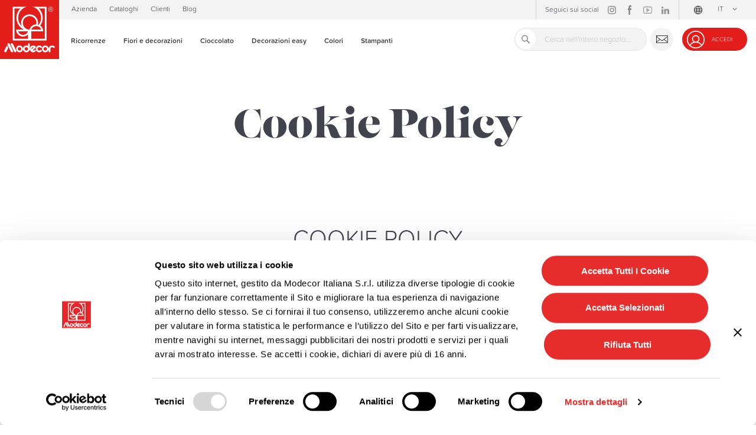

--- FILE ---
content_type: text/html; charset=UTF-8
request_url: https://www.modecoritaliana.it/cookie-policy
body_size: 14407
content:
<!doctype html>
<html lang="it-it">
    <head >
        <script>
    var BASE_URL = 'https://www.modecoritaliana.it/it/';
    var require = {
        "baseUrl": "https://www.modecoritaliana.it/pub/static/version1766068510/frontend/Therope/Modecor/it_IT"
    };
</script>
        <meta charset="utf-8"/>
<meta name="title" content="Modecor |  Cookie Policy"/>
<meta name="robots" content="INDEX,FOLLOW"/>
<meta name="viewport" content="width=device-width, initial-scale=1"/>
<meta name="format-detection" content="telephone=no"/>
<title>Modecor |  Cookie Policy</title>
<link  rel="stylesheet" type="text/css"  media="all" href="https://www.modecoritaliana.it/pub/static/version1766068510/frontend/Therope/Modecor/it_IT/mage/calendar.css" />
<link  rel="stylesheet" type="text/css"  media="all" href="https://www.modecoritaliana.it/pub/static/version1766068510/frontend/Therope/Modecor/it_IT/css/styles-m.css" />
<link  rel="stylesheet" type="text/css"  media="all" href="https://www.modecoritaliana.it/pub/static/version1766068510/frontend/Therope/Modecor/it_IT/IPlusService_XPay/css/nexi-xpay.css" />
<link  rel="stylesheet" type="text/css"  media="all" href="https://www.modecoritaliana.it/pub/static/version1766068510/frontend/Therope/Modecor/it_IT/Amasty_ShopbyBase/css/swiper.min.css" />
<link  rel="stylesheet" type="text/css"  media="screen and (min-width: 768px)" href="https://www.modecoritaliana.it/pub/static/version1766068510/frontend/Therope/Modecor/it_IT/css/styles-l.css" />
<link  rel="stylesheet" type="text/css"  media="print" href="https://www.modecoritaliana.it/pub/static/version1766068510/frontend/Therope/Modecor/it_IT/css/print.css" />
<link  rel="stylesheet" type="text/css"  rel="stylesheet" type="text/css" href="https://use.typekit.net/xzg1nlf.css" />
<script  type="text/javascript"  src="https://www.modecoritaliana.it/pub/static/version1766068510/frontend/Therope/Modecor/it_IT/requirejs/require.js"></script>
<script  type="text/javascript"  src="https://www.modecoritaliana.it/pub/static/version1766068510/frontend/Therope/Modecor/it_IT/js/bundle/bundle0.js"></script>
<script  type="text/javascript"  src="https://www.modecoritaliana.it/pub/static/version1766068510/frontend/Therope/Modecor/it_IT/js/bundle/bundle1.js"></script>
<script  type="text/javascript"  src="https://www.modecoritaliana.it/pub/static/version1766068510/frontend/Therope/Modecor/it_IT/js/bundle/bundle2.js"></script>
<script  type="text/javascript"  src="https://www.modecoritaliana.it/pub/static/version1766068510/frontend/Therope/Modecor/it_IT/js/bundle/bundle3.js"></script>
<script  type="text/javascript"  src="https://www.modecoritaliana.it/pub/static/version1766068510/frontend/Therope/Modecor/it_IT/js/bundle/bundle4.js"></script>
<script  type="text/javascript"  src="https://www.modecoritaliana.it/pub/static/version1766068510/frontend/Therope/Modecor/it_IT/js/bundle/bundle5.js"></script>
<script  type="text/javascript"  src="https://www.modecoritaliana.it/pub/static/version1766068510/frontend/Therope/Modecor/it_IT/js/bundle/bundle6.js"></script>
<script  type="text/javascript"  src="https://www.modecoritaliana.it/pub/static/version1766068510/frontend/Therope/Modecor/it_IT/mage/requirejs/static.js"></script>
<script  type="text/javascript"  src="https://www.modecoritaliana.it/pub/static/version1766068510/frontend/Therope/Modecor/it_IT/mage/requirejs/mixins.js"></script>
<script  type="text/javascript"  src="https://www.modecoritaliana.it/pub/static/version1766068510/frontend/Therope/Modecor/it_IT/requirejs-config.js"></script>
<script  type="text/javascript"  src="https://www.modecoritaliana.it/pub/static/version1766068510/frontend/Therope/Modecor/it_IT/mage/polyfill.js"></script>
<script  type="text/javascript"  src="https://www.modecoritaliana.it/pub/static/version1766068510/frontend/Therope/Modecor/it_IT/IPlusService_XPay/js/pagodil-sticker.min.js"></script>
<script  type="text/javascript"  type="text/javascript" data-cbid="e919237a-93b3-47f0-a7e6-3b3010a93ecf" data-blockingmode="auto" attributes="id=&#039;Cookiebot&#039;" src="https://consent.cookiebot.com/uc.js"></script>
<link  rel="icon" type="image/x-icon" href="https://www.modecoritaliana.it/pub/media/favicon/default/favicon-32x32.png" />
<link  rel="shortcut icon" type="image/x-icon" href="https://www.modecoritaliana.it/pub/media/favicon/default/favicon-32x32.png" />
<!-- Meta Pixel Code -->
<script>
!function(f,b,e,v,n,t,s)
{if(f.fbq)return;n=f.fbq=function(){n.callMethod?
n.callMethod.apply(n,arguments):n.queue.push(arguments)};
if(!f._fbq)f._fbq=n;n.push=n;n.loaded=!0;n.version='2.0';
n.queue=[];t=b.createElement(e);t.async=!0;
t.src=v;s=b.getElementsByTagName(e)[0];
s.parentNode.insertBefore(t,s)}(window, document,'script',
'https://connect.facebook.net/en_US/fbevents.js');
fbq('init', '227347502942162');
fbq('track', 'PageView');
</script>
<noscript><img height="1" width="1" style="display:none"
src="https://www.facebook.com/tr?id=227347502942162&ev=PageView&noscript=1"
/></noscript>
<!-- End Meta Pixel Code -->                <script>
        window.getWpCookie = function(name) {
            match = document.cookie.match(new RegExp(name + '=([^;]+)'));
            if (match) return decodeURIComponent(match[1].replace(/\+/g, ' ')) ;
        };

        window.dataLayer = window.dataLayer || [];
                var wpCookies = ['wp_customerId','wp_customerGroup'];
        wpCookies.map(function(cookieName) {
            var cookieValue = window.getWpCookie(cookieName);
            if (cookieValue) {
                var dlObject = {};
                dlObject[cookieName.replace('wp_', '')] = cookieValue;
                window.dataLayer.push(dlObject);
            }
        });
    </script>

    <!-- Google Tag Manager -->
<script>(function(w,d,s,l,i){w[l]=w[l]||[];w[l].push({'gtm.start': new Date().getTime(),event:'gtm.js'});var f=d.getElementsByTagName(s)[0],j=d.createElement(s),dl=l!='dataLayer'?'&l='+l:'';j.async=true;j.src='https://www.googletagmanager.com/gtm.js?id='+i+dl;f.parentNode.insertBefore(j,f);})(window,document,'script','dataLayer','GTM-WDKRCF3');</script>
<!-- End Google Tag Manager -->


<!-- Start Cookiebot -->
<script id="Cookiebot" src="https://consent.cookiebot.com/uc.js" data-cbid="e919237a-93b3-47f0-a7e6-3b3010a93ecf" data-blockingmode="auto" type="text/javascript"></script>
<!-- End Cookiebot -->    <meta name="twitter:title" content="Cookie Policy" />
<meta name="twitter:url" content="https://www.modecoritaliana.it/it/cookie-policy/" />
<meta name="twitter:card" content="summary" />
<meta property="og:title" content="Cookie Policy" />
<meta property="og:url" content="https://www.modecoritaliana.it/it/cookie-policy/" />
            <link rel="alternate" hreflang="it-it" href="https://www.modecoritaliana.it/it/cookie-policy" />
            <link rel="alternate" hreflang="en-us" href="https://www.modecoritaliana.it/en/cookie-policy" />
            <link rel="alternate" hreflang="de-de" href="https://www.modecoritaliana.it/de/cookie-policy" />
            <link rel="alternate" hreflang="fr-fr" href="https://www.modecoritaliana.it/fr/cookie-policy" />
            <link rel="alternate" hreflang="es-es" href="https://www.modecoritaliana.it/es/cookie-policy" />
    
    </head>
    <body data-container="body"
          data-mage-init='{"loaderAjax": {}, "loader": { "icon": "https://www.modecoritaliana.it/pub/static/version1766068510/frontend/Therope/Modecor/it_IT/images/loader-2.gif"}}'
        class="cms-cookie-policy cms-page-view page-layout-1column">
        <!-- Google Tag Manager (noscript) -->

<noscript><iframe src="https://www.googletagmanager.com/ns.html?id=GTM-WDKRCF3"

height="0" width="0" style="display:none;visibility:hidden"></iframe></noscript>

<!-- End Google Tag Manager (noscript) -->

<script type="text/x-magento-init">
    {
        "*": {
            "mage/cookies": {
                "expires": null,
                "path": "\u002F",
                "domain": ".www.modecoritaliana.it",
                "secure": false,
                "lifetime": "86400"
            }
        }
    }
</script>
    <noscript>
        <div class="message global noscript">
            <div class="content">
                <p>
                    <strong>I JavaScript sembrano essere disabilitati nel tuo browser.</strong>
                    <span>Per una migliore esperienza sul nostro sito, assicurati di attivare i javascript nel tuo browser.</span>
                </p>
            </div>
        </div>
    </noscript>

<script>
    window.cookiesConfig = window.cookiesConfig || {};
    window.cookiesConfig.secure = true;
</script>
<script>
    require.config({
        map: {
            '*': {
                wysiwygAdapter: 'mage/adminhtml/wysiwyg/tiny_mce/tinymce4Adapter'
            }
        }
    });
</script>
<script type="text/x-magento-init">
{"*":{"Chessio_Matomo\/js\/tracker":{"scriptUrl":"https:\/\/modecoritaliana.matomo.cloud\/matomo.js","trackerUrl":"https:\/\/modecoritaliana.matomo.cloud\/matomo.php","siteId":1,"actions":[["enableLinkTracking",true],["setLinkTrackingTimer",500],["trackPageView"]]}}}</script>
<script type="text/javascript">
(function (w, d) {
    w._paq = w._paq || [];
    w._paq.push(['setTrackerUrl', 'https://modecoritaliana.matomo.cloud/matomo.php']);
    w._paq.push(['setSiteId', 1]);
    var g = d.createElement('script'),
        s = d.getElementsByTagName('script')[0];
    g.type = 'text/javascript';
    g.async = true;
    g.defer = true;
    g.src = 'https://modecoritaliana.matomo.cloud/matomo.js';
    s.parentNode.insertBefore(g, s);
})(window, document);
</script>
<script type="text/javascript">
(function (require, undefined) {
    'use strict';
    var moduleName = 'Chessio_Matomo/js/tracker';
    (require !== undefined) && require([moduleName], undefined, function (e) {
        if (e.requireType === 'scripterror'
            && (e.requireModules && e.requireModules[0]) === moduleName
        ) {
            require.undef(moduleName);
            define(moduleName, function () {
                var noop = function () { /* NoOp */ };
                var error = function () {
                    throw new Error('Failed to load Matomo module');
                };
                var mock = {
                    createTracker: error,
                    getMatomo: error,
                    getTracker: error,
                    push: noop
                };
                mock[moduleName] = noop;
                return mock;
            });
        }
    });
})(require);
</script>
<noscript>
    <p>
        <img src="https://modecoritaliana.matomo.cloud/matomo.php?idsite=1&rec=1&url=https%3A%2F%2Fwww.modecoritaliana.it%2Fcookie-policy"
             style="border: 0;"
             alt="" />
    </p>
</noscript>
<style type="text/css">
	.top-banner{background-color: black; width: 100%; text-align: center; text-transform: uppercase; color: white; font-size: 14px;}

	@media screen and ( max-width: 480px){
		.top-banner{font-size: 10px;}
	}
	
</style>
<!--div class="top-banner">Gli ordini dal 17 Dicembre 2021 verranno processati a partire dal 3 Gennaio 2022.</div-->
<!--div class="top-banner">NOTICE: Please note that orders placed from December, 23rd 2020 to January, 3rd 2021 will be processed and shipped starting from January, 7th 2021.</div-->
<!--div class="top-banner">Dear Customer, orders shipping will be suspended from 6 to 17 August. Your order will be processed from Tuesday 17th August. Thank you!</div--><div class="page-wrapper"><!-- Alternativa: direttamente nel body
<div class="banner-header">
    <!- - <a href="/it/tutti-i-prodotti.html"><img src="/pub/images/banner_14_20_1000_90.gif" alt="Banner" /></a> - ->
    <span class="b-it">Si comunica la sospensione delle attività dal 20/12/2025 al 06/01/25 - La regolare operatività e le spedizioni riprenderanno dal 07/01/26</span>
    <span class="b-fr">Nous vous informons de la suspension de nos activités du 20/12/25 au 06/01/26 - Le fonctionnement et les expéditions reprendront le 07/06/26</span>
    <span class="b-es">Se comunica la suspension de las actividades del 20/12/25 al 06/01/26 - El funcionamiento habitual y los envios se reanudaran el 07/01/26</span>
    <span class="b-de">Wir teilen mit, dass der Betrieb vom 20/12/25 bis zum 06/01/26 ausgesetzt wird - Der regulare Betrieb und der Versand werden am 07/01/26 wieder aufgenommen</span>
    <span class="b-en">We would like to inform you that our activities will be suspended from 20/12/25 to 06/01/26 - Normal operations and shipments will resume on 07/01/26</span>
</div>

<style>
.banner-header {
  width: 100%;
  background-color: #000;
  display: block;
  flex-direction: row;
  align-items: center;
  justify-content: center;
  height: 35px;
}
.banner-header span {
    display: none;
    padding-left: 100%; /* Inizia completamente fuori dallo schermo a destra */
    animation: scrollText 35s linear infinite;
    /* Aggiungi queste proprietà per migliore performance */
    will-change: transform;
    backface-visibility: hidden;
    width: fit-content;
    white-space: nowrap;
    color: #fff;
    text-transform: uppercase;
    line-height: 2;
    font-weight: 600;
    letter-spacing: 1px;
}
html[lang="it"] .banner-header .b-it,
html[lang="fr"] .banner-header .b-fr,
html[lang="es"] .banner-header .b-es,
html[lang="de"] .banner-header .b-de,
html[lang="en"] .banner-header .b-en,
html[lang="it-it"] .banner-header .b-it,
html[lang="fr-fr"] .banner-header .b-fr,
html[lang="es-es"] .banner-header .b-es,
html[lang="de-de"] .banner-header .b-de,
html[lang="en-us"] .banner-header .b-en,
html[lang="pl-pl"] .banner-header .b-en {
  display: inline-block !important;
}
/* Animazione per lo scorrimento */
@keyframes scrollText {
    0% {
        transform: translateX(0);
    }
    100% {
        transform: translateX(-100%);
    }
}

/* Versione alternativa che parte da fuori schermo a sinistra e scorre verso destra */
.banner-header.alternative span {
    padding-left: 0;
    animation: scrollTextAlt 20s linear infinite;
}

@keyframes scrollTextAlt {
    0% {
        transform: translateX(100%);
    }
    100% {
        transform: translateX(-100%);
    }
}

/* html[lang="it"] .banner-header {
  display: flex;
}
.banner-header img {
  width: auto;
  max-width: 1000px;
  max-height: 35px;
}
.only-mobile {
  display: none !important;
}
body.cms-home .owl-carousel .item figure::before {
  height: 45%;
} */
@media screen and (max-width: 1023px) {
    /* .banner-header img {
      width: auto;
      height: 33px;
    } */
    header.page-header .panel.wrapper .logo {
      top: 35px;
    }
    header.page-header .panel.wrapper .btn-contact {
      top: 53px;
    }
    header.page-header .panel.wrapper .panel.header {
      top: 43px;
    }
    /* .only-mobile {
      display: block !important;
    }
    .only-desktop {
      display: none !important;
    }
    .owl-carousel.box-lancio-home .item figure img, .owl-carousel.box-lancio-home .owl-item figure img {
      left: 0 !important;
      transform: none !important;
      height: auto !important;
      width: 100% !important;
    } */
}
</style>
-->
<header class="page-header"><div class="panel wrapper"><span data-action="toggle-nav" class="action nav-toggle"><span>Toggle Nav</span></span>
<a
    class="logo"
    href="https://www.modecoritaliana.it/it/"
    title="MODECOR"
    aria-label="store logo">
    <img src="https://www.modecoritaliana.it/pub/media/logo/default/logo-modecor-red_2x.png"
         title="MODECOR"
         alt="MODECOR"
                            />
</a>

<ul class="menu-primary">
          <li><a href="/it/azienda">Azienda</a></li>
    <li><a href="/it/cataloghi">Cataloghi</a></li>
    <li><a href="/it/clienti">Clienti</a></li>
        <li><a href="/it/blog">Blog</a></li>
  
</ul>
<a href="/it/contattaci" class="btn-default-stroke btn-contact">Contattaci</a>
<div class="panel header"><ul class="header links"><li><a href="https://www.modecoritaliana.it/it/customer/account/" >Il mio Account</a></li><li class="item link compare" data-bind="scope: 'compareProducts'" data-role="compare-products-link">
    <a class="action compare no-display" title="Confronta&#x20;Prodotti"
       data-bind="attr: {'href': compareProducts().listUrl}, css: {'no-display': !compareProducts().count}"
    >
        Confronta Prodotti        <span class="counter qty" data-bind="text: compareProducts().countCaption"></span>
    </a>
</li>
<script type="text/x-magento-init">
{"[data-role=compare-products-link]": {"Magento_Ui/js/core/app": {"components":{"compareProducts":{"component":"Magento_Catalog\/js\/view\/compare-products"}}}}}
</script>
<style>
  .top-banner {
    display: none;
  }
</style>
<li><a href="https://www.modecoritaliana.it/it/customer/account/create/" >Crea un Account</a></li><div class="box-social">
  <span>Seguici sui social</span>
  <a href="https://www.instagram.com/modecoritaliana/" class="btn-instagram" target="_blank" >Instagram</a>
  <a href="http://www.facebook.com/modecor" target="_blank" class="btn-facebook">Facebook</a>
  <a href="https://www.youtube.com/user/ModecorItaliana/videos/" class="btn-youtube" target="_blank" >YouTube</a>
  <a href="https://it.linkedin.com/company/modecor-italiana" class="btn-linkedin" target="_blank" >Linkedin</a>
</div>
</ul><a class="action skip contentarea"
   href="#contentarea">
    <span>
        Salta al contenuto    </span>
</a>
<li class="switcher language switcher-language" data-ui-id="language-switcher" id="switcher-language">
    <strong class="label switcher-label"><span>Lingua</span></strong>
    <div class="actions dropdown options switcher-options">
        <div class="action toggle switcher-trigger"
             id="switcher-language-trigger"
             data-mage-init='{"dropdown":{}}'
             data-toggle="dropdown"
             data-trigger-keypress-button="true">
            <strong class="view-it">
                <span>IT</span>
            </strong>
        </div>
        <ul class="dropdown switcher-dropdown"
            data-target="dropdown" style="background-color: #e31d1a">
                            				                    <li class="view-it switcher-option">
                        <a href="#" data-post='{"action":"https:\/\/www.modecoritaliana.it\/it\/stores\/store\/redirect\/","data":{"___store":"it","___from_store":"it","uenc":"aHR0cHM6Ly93d3cubW9kZWNvcml0YWxpYW5hLml0L2l0L2Nvb2tpZS1wb2xpY3k,"}}'>
                            IT                        </a>
                    </li>
                                            				                    <li class="view-en switcher-option">
                        <a href="#" data-post='{"action":"https:\/\/www.modecoritaliana.it\/it\/stores\/store\/redirect\/","data":{"___store":"en","___from_store":"it","uenc":"aHR0cHM6Ly93d3cubW9kZWNvcml0YWxpYW5hLml0L2VuL2Nvb2tpZS1wb2xpY3k,"}}'>
                            EN                        </a>
                    </li>
                                            				                            				                    <li class="view-de switcher-option">
                        <a href="#" data-post='{"action":"https:\/\/www.modecoritaliana.it\/it\/stores\/store\/redirect\/","data":{"___store":"de","___from_store":"it","uenc":"aHR0cHM6Ly93d3cubW9kZWNvcml0YWxpYW5hLml0L2RlL2Nvb2tpZS1wb2xpY3k,"}}'>
                            DE                        </a>
                    </li>
                                            				                    <li class="view-fr switcher-option">
                        <a href="#" data-post='{"action":"https:\/\/www.modecoritaliana.it\/it\/stores\/store\/redirect\/","data":{"___store":"fr","___from_store":"it","uenc":"aHR0cHM6Ly93d3cubW9kZWNvcml0YWxpYW5hLml0L2ZyL2Nvb2tpZS1wb2xpY3k,"}}'>
                            FR                        </a>
                    </li>
                                            				                    <li class="view-es switcher-option">
                        <a href="#" data-post='{"action":"https:\/\/www.modecoritaliana.it\/it\/stores\/store\/redirect\/","data":{"___store":"es","___from_store":"it","uenc":"aHR0cHM6Ly93d3cubW9kZWNvcml0YWxpYW5hLml0L2VzL2Nvb2tpZS1wb2xpY3k,"}}'>
                            ES                        </a>
                    </li>
                                            				                            				                    <li class="view-pl switcher-option">
                        <a href="#" data-post='{"action":"https:\/\/www.modecoritaliana.it\/it\/stores\/store\/redirect\/","data":{"___store":"pl","___from_store":"it","uenc":"aHR0cHM6Ly93d3cubW9kZWNvcml0YWxpYW5hLml0L3BsL2Nvb2tpZS1wb2xpY3k,"}}'>
                            PL                        </a>
                    </li>
                                            				                            				                    </ul>
    </div>
</li>
</div><div class="box-social">
  <span>Seguici sui social</span>
  <a href="https://www.instagram.com/modecoritaliana/" class="btn-instagram" target="_blank" >Instagram</a>
  <a href="http://www.facebook.com/modecor" target="_blank" class="btn-facebook">Facebook</a>
  <a href="https://www.youtube.com/user/ModecorItaliana/videos/" class="btn-youtube" target="_blank" >YouTube</a>
  <a href="https://it.linkedin.com/company/modecor-italiana" class="btn-linkedin" target="_blank" >Linkedin</a>
</div>

</div><div class="header content"><li class="authorization-link " data-label="o">
    <a href="https://www.modecoritaliana.it/it/customer/account/login/referer/aHR0cHM6Ly93d3cubW9kZWNvcml0YWxpYW5hLml0L2l0L2Nvb2tpZS1wb2xpY3k%2C/">
        Accedi    </a>
</li>
<div class="block block-search">
    <a href="" class="js-btn-close-search btn-close-search">Chiudi</a>
    <div class="block block-title"><strong>Cerca</strong></div>
    <div class="block block-content">
        <form class="form minisearch" id="search_mini_form"
              action="https://www.modecoritaliana.it/it/catalogsearch/result/" method="get">
            <div class="field search">
                <label class="label" for="search" data-role="minisearch-label">
                    <span>Cerca</span>
                </label>
                <div class="control">
                    <input id="search"
                           data-mage-init='{"quickSearch":{
                                "formSelector":"#search_mini_form",
                                "url":"https://www.modecoritaliana.it/it/search/ajax/suggest/",
                                "destinationSelector":"#search_autocomplete",
                                "minSearchLength":"3"}
                           }'
                           type="text"
                           name="q"
                           value=""
                           placeholder="Cerca&#x20;nell&#x27;intero&#x20;negozio..."
                           class="input-text"
                           maxlength="128"
                           role="combobox"
                           aria-haspopup="false"
                           aria-autocomplete="both"
                           autocomplete="off"
                           aria-expanded="false"/>
                    <div id="search_autocomplete" class="search-autocomplete"></div>
                                    </div>
            </div>
            <div class="actions">
                <button type="submit"
                    title="Cerca"
                    class="action search"
                    aria-label="Search"
                >
                    <span>Cerca</span>
                </button>
            </div>
        </form>
    </div>
</div>
    <div class="sections nav-sections">
                <div class="section-items nav-sections-items"
             data-mage-init='{"tabs":{"openedState":"active"}}'>
                                            <div class="section-item-title nav-sections-item-title"
                     data-role="collapsible">
                    <a class="nav-sections-item-switch"
                       data-toggle="switch" href="#store.menu">
                        Menu                    </a>
                </div>
                <div class="section-item-content nav-sections-item-content"
                     id="store.menu"
                     data-role="content">
                    
    <nav class="bss-megamenu navigation" role="navigation" data-action="navigation">
        <div id="defaultmenu" class="navbar-collapse collapse">
            <ul class="nav navbar-nav" data-mage-init='{"menu":{"responsive":true, "expanded":true, "position":{"my":"left top","at":"left bottom"}}}'>
                                <li class="level0 dropdown level-top parent ui-menu-item">
                    <a class="level-top ui-corner-all " href="https://www.modecoritaliana.it/it/tutti-i-prodotti/ricorrenze.html?product_list_dir=desc" ><span>Ricorrenze</span></a><ul
            class="dropdown-menu fullwidth level0 submenu ui-menu ui-widget ui-widget-content ui-corner-all"
            role="menu"><li class="dropdown-submenu level1 nav-4-1 first ui-menu-item aa" style="background-image: url(/pub/media/menu/auguri-generici.jpg)">
                    <a class="ui-corner-all auguri-generici"
                        href="https://www.modecoritaliana.it/it/tutti-i-prodotti/ricorrenze/auguri-generici.html?product_list_dir=desc"><span>Auguri generici</span></a></li><li class="dropdown-submenu level1 nav-4-1 first ui-menu-item aa" style="background-image: url(/pub/media/menu/matrimoni.jpg)">
                    <a class="ui-corner-all matrimoni"
                        href="https://www.modecoritaliana.it/it/tutti-i-prodotti/ricorrenze/anniversari.html?product_list_dir=desc"><span>Matrimoni e anniversari</span></a></li><li class="dropdown-submenu level1 nav-4-1 first ui-menu-item aa" style="background-image: url(/pub/media/menu/san-valentino.jpg)">
                    <a class="ui-corner-all san-valentino"
                        href="https://www.modecoritaliana.it/it/tutti-i-prodotti/ricorrenze/san-valentino.html?product_list_dir=desc"><span>San Valentino</span></a></li><li class="dropdown-submenu level1 nav-4-1 first ui-menu-item aa" style="background-image: url(/pub/media/menu/natale.jpg)">
                    <a class="ui-corner-all natale"
                        href="https://www.modecoritaliana.it/it/tutti-i-prodotti/ricorrenze/natale.html?product_list_dir=desc"><span>Natale</span></a></li><li class="dropdown-submenu level1 nav-4-1 first ui-menu-item aa" style="background-image: url(/pub/media/menu/halloween.jpg)">
                    <a class="ui-corner-all halloween"
                        href="https://www.modecoritaliana.it/it/tutti-i-prodotti/ricorrenze/halloween.html?product_list_dir=desc"><span>Halloween</span></a></li><li class="dropdown-submenu level1 nav-4-1 first ui-menu-item aa" style="background-image: url(/pub/media/menu/pasqua.jpg)">
                    <a class="ui-corner-all pasqua"
                        href="https://www.modecoritaliana.it/it/tutti-i-prodotti/ricorrenze/pasqua.html?product_list_dir=desc"><span>Pasqua</span></a></li><li class="dropdown-submenu level1 nav-4-1 first ui-menu-item aa" style="background-image: url(/pub/media/menu/nascite-e-battesimi.jpg)">
                    <a class="ui-corner-all nascite-e-battesimi"
                        href="https://www.modecoritaliana.it/it/tutti-i-prodotti/ricorrenze/battesimi-e-nascite.html?product_list_dir=desc"><span>Nascite e battesimi</span></a></li></ul></li><li class="level0 dropdown level-top parent ui-menu-item">
                    <a class="level-top ui-corner-all " href="https://www.modecoritaliana.it/it/catalog/category/view/s/fiori-e-decorazioni/id/1933/?product_list_dir=desc" ><span>Fiori e decorazioni</span></a><ul
            class="dropdown-menu fullwidth level0 submenu ui-menu ui-widget ui-widget-content ui-corner-all"
            role="menu"><li class="dropdown-submenu level1 nav-4-1 first ui-menu-item aa" style="background-image: url(/pub/media/menu/fiori-e-decorazioni-in-cialda.jpg)">
                    <a class="ui-corner-all fiori-e-decorazioni-in-cialda"
                        href="https://www.modecoritaliana.it/it/catalog/category/view/s/fiori-e-decorazioni-in-cialda/id/1934/?product_list_dir=desc"><span>Fiori e decorazioni in cialda</span></a></li><li class="dropdown-submenu level1 nav-4-1 first ui-menu-item aa" style="background-image: url(/pub/media/menu/fiori-e-decorazioni-in-ghiaccia.jpg)">
                    <a class="ui-corner-all fiori-e-decorazioni-in-ghiaccia"
                        href="https://www.modecoritaliana.it/it/catalog/category/view/s/fiori-e-decorazioni-in-ghiaccia/id/2053/?product_list_dir=desc"><span>Fiori e decorazioni in ghiaccia</span></a></li><li class="dropdown-submenu level1 nav-4-1 first ui-menu-item aa" style="background-image: url(/pub/media/menu/fiori-e-decorazioni-in-zucchero.jpg)">
                    <a class="ui-corner-all fiori-e-decorazioni-in-zucchero"
                        href="https://www.modecoritaliana.it/it/catalog/category/view/s/fiori-e-decorazioni-in-zucchero/id/2002/?product_list_dir=desc"><span>Fiori e decorazioni in zucchero</span></a></li><li class="dropdown-submenu level1 nav-4-1 first ui-menu-item aa" style="background-image: url(/pub/media/menu/soggetti-in-zucchero.jpg)">
                    <a class="ui-corner-all soggetti-in-zucchero"
                        href="https://www.modecoritaliana.it/it/catalog/category/view/s/soggetti-in-zucchero/id/1937/?product_list_dir=desc"><span>Soggetti di zucchero</span></a></li><li class="dropdown-submenu level1 nav-4-1 first ui-menu-item aa" style="background-image: url(/pub/media/menu/rami.jpg)">
                    <a class="ui-corner-all rami"
                        href="https://www.modecoritaliana.it/it/catalog/category/view/s/rami/id/2054/?product_list_dir=desc"><span>Rami</span></a></li></ul></li><li class="level0 dropdown level-top parent ui-menu-item">
                    <a class="level-top ui-corner-all " href="https://www.modecoritaliana.it/it/tutti-i-prodotti/cioccolato.html?product_list_dir=desc" ><span>Cioccolato</span></a><ul
            class="dropdown-menu fullwidth level0 submenu ui-menu ui-widget ui-widget-content ui-corner-all"
            role="menu"><li class="dropdown-submenu level1 nav-4-1 first ui-menu-item aa" style="background-image: url(/pub/media/menu/decorazioni-chablon.jpg)">
                    <a class="ui-corner-all decorazioni-chablon"
                        href="https://www.modecoritaliana.it/it/tutti-i-prodotti/cioccolato/decorazioni-chablon.html?product_list_dir=desc"><span>Decorazioni chablon</span></a></li><li class="dropdown-submenu level1 nav-4-1 first ui-menu-item aa" style="background-image: url(/pub/media/menu/decorazioni-in-blister.jpg)">
                    <a class="ui-corner-all decorazioni-in-blister"
                        href="https://www.modecoritaliana.it/it/tutti-i-prodotti/cioccolato/decorazioni-in-blister.html?product_list_dir=desc"><span>Decorazioni in blister</span></a></li><li class="dropdown-submenu level1 nav-4-1 first ui-menu-item aa" style="background-image: url(/pub/media/menu/decorazioni-a-rilievo.jpg)">
                    <a class="ui-corner-all decorazioni-a-rilievo"
                        href="https://www.modecoritaliana.it/it/catalog/category/view/s/decorazioni-in-cioccolato-a-rilievo/id/1999/?product_list_dir=desc"><span>Decorazioni a rilievo</span></a></li><li class="dropdown-submenu level1 nav-4-1 first ui-menu-item aa" style="background-image: url(/pub/media/menu/decorazioni-in-cioccolato.jpg)">
                    <a class="ui-corner-all decorazioni-in-cioccolato"
                        href="https://www.modecoritaliana.it/it/tutti-i-prodotti/cioccolato/decorazioni-cioccolato.html?product_list_dir=desc"><span>Decorazioni in cioccolato</span></a></li><li class="dropdown-submenu level1 nav-4-1 first ui-menu-item aa" style="background-image: url(/pub/media/menu/trasferelli.jpg)">
                    <a class="ui-corner-all trasferelli"
                        href="https://www.modecoritaliana.it/it/tutti-i-prodotti/cioccolato/trasferelli.html?product_list_dir=desc"><span>Trasferelli</span></a></li></ul></li><li class="level0 dropdown level-top parent ui-menu-item">
                    <a class="level-top ui-corner-all " href="https://www.modecoritaliana.it/it/tutti-i-prodotti/decorazioni-easy.html?product_list_dir=desc" ><span>Decorazioni easy</span></a><ul
            class="dropdown-menu fullwidth level0 submenu ui-menu ui-widget ui-widget-content ui-corner-all"
            role="menu"><li class="dropdown-submenu level1 nav-4-1 first ui-menu-item aa" style="background-image: url(/pub/media/menu/macarons.jpg)">
                    <a class="ui-corner-all macarons"
                        href="https://www.modecoritaliana.it/it/tutti-i-prodotti/decorazioni-easy/macarons.html?product_list_dir=desc"><span>Macarons</span></a></li><li class="dropdown-submenu level1 nav-4-1 first ui-menu-item aa" style="background-image: url(/pub/media/menu/sweet-easy.jpg)">
                    <a class="ui-corner-all sweet-easy"
                        href="https://www.modecoritaliana.it/it/tutti-i-prodotti/decorazioni-easy/sweet-easy.html?product_list_dir=desc"><span>Sweet easy</span></a></li><li class="dropdown-submenu level1 nav-4-1 first ui-menu-item aa" style="background-image: url(/pub/media/menu/decorazioni-pronte-all-uso.jpg)">
                    <a class="ui-corner-all decorazioni-pronte-all-uso"
                        href="https://www.modecoritaliana.it/it/tutti-i-prodotti/decorazioni-easy/decorazioni-a-peso.html?product_list_dir=desc"><span>Decorazioni pronte all'uso</span></a></li><li class="dropdown-submenu level1 nav-4-1 first ui-menu-item aa" style="background-image: url(/pub/media/menu/linea-krok.jpg)">
                    <a class="ui-corner-all linea-krok"
                        href="https://www.modecoritaliana.it/it/tutti-i-prodotti/decorazioni-easy/linea-krok.html?product_list_dir=desc"><span>Linea Krok</span></a></li><li class="dropdown-submenu level1 nav-4-1 first ui-menu-item aa" style="background-image: url(/pub/media/menu/linea-oro.jpg)">
                    <a class="ui-corner-all linea-oro"
                        href="https://www.modecoritaliana.it/it/tutti-i-prodotti/decorazioni-easy/golden-touch.html?product_list_dir=desc"><span>Golden Touch</span></a></li></ul></li><li class="level0 dropdown level-top parent ui-menu-item">
                    <a class="level-top ui-corner-all " href="https://www.modecoritaliana.it/it/tutti-i-prodotti/coloranti.html?product_list_dir=desc" ><span>Colori</span></a><ul
            class="dropdown-menu fullwidth level0 submenu ui-menu ui-widget ui-widget-content ui-corner-all"
            role="menu"><li class="dropdown-submenu level1 nav-4-1 first ui-menu-item aa" style="background-image: url(/pub/media/menu/colori-in-pasta.jpg)">
                    <a class="ui-corner-all colori-in-pasta"
                        href="https://www.modecoritaliana.it/it/tutti-i-prodotti/coloranti/colori-in-pasta.html?product_list_dir=desc"><span>Colori in pasta</span></a></li><li class="dropdown-submenu level1 nav-4-1 first ui-menu-item aa" style="background-image: url(/pub/media/menu/colori-in-gel.jpg)">
                    <a class="ui-corner-all colori-in-gel"
                        href="https://www.modecoritaliana.it/it/tutti-i-prodotti/coloranti/colori-in-gel.html?product_list_dir=desc"><span>Colori in gel</span></a></li><li class="dropdown-submenu level1 nav-4-1 first ui-menu-item aa" style="background-image: url(/pub/media/menu/colori-in-spray.jpg)">
                    <a class="ui-corner-all colori-in-spray"
                        href="https://www.modecoritaliana.it/it/tutti-i-prodotti/coloranti/colori-in-spray.html?product_list_dir=desc"><span>Colori in spray</span></a></li><li class="dropdown-submenu level1 nav-4-1 first ui-menu-item aa" style="background-image: url(/pub/media/menu/colori-in-polvere.jpg)">
                    <a class="ui-corner-all colori-in-polvere"
                        href="https://www.modecoritaliana.it/it/tutti-i-prodotti/coloranti/colori-in-polvere.html?product_list_dir=desc"><span>Colori in polvere</span></a></li><li class="dropdown-submenu level1 nav-4-1 first ui-menu-item aa" style="background-image: url(/pub/media/menu/colori-in-burro-di-cacao.jpg)">
                    <a class="ui-corner-all colori-in-burro-di-cacao"
                        href="https://www.modecoritaliana.it/it/tutti-i-prodotti/coloranti/colori-in-burro-di-cacao.html?product_list_dir=desc"><span>Colori in burro di cacao</span></a></li><li class="dropdown-submenu level1 nav-4-1 first ui-menu-item aa" style="background-image: url(/pub/media/menu/colori-liquidi.jpg)">
                    <a class="ui-corner-all colori-liquidi"
                        href="https://www.modecoritaliana.it/it/tutti-i-prodotti/coloranti/colori-liquidi.html?product_list_dir=desc"><span>Colori liquidi</span></a></li><li class="dropdown-submenu level1 nav-4-1 first ui-menu-item aa" style="background-image: url(/pub/media/menu/pennarelli.jpg)">
                    <a class="ui-corner-all pennarelli"
                        href="https://www.modecoritaliana.it/it/tutti-i-prodotti/coloranti/pennarelli.html?product_list_dir=desc"><span>Pennarelli</span></a></li></ul></li><li class="level0 dropdown level-top parent ui-menu-item">
                    <a class="level-top ui-corner-all " href="https://www.modecoritaliana.it/it/tutti-i-prodotti/stampanti.html?product_list_dir=desc" ><span>Stampanti</span></a><ul
            class="dropdown-menu fullwidth level0 submenu ui-menu ui-widget ui-widget-content ui-corner-all"
            role="menu"><li class="dropdown-submenu level1 nav-4-1 first ui-menu-item aa" style="background-image: url(/pub/media/menu/macchine.jpg)">
                    <a class="ui-corner-all macchine"
                        href="https://www.modecoritaliana.it/it/tutti-i-prodotti/stampanti/macchine.html?product_list_dir=desc"><span>Macchine</span></a></li><li class="dropdown-submenu level1 nav-4-1 first ui-menu-item aa" style="background-image: url(/pub/media/menu/fogli.jpg)">
                    <a class="ui-corner-all fogli"
                        href="https://www.modecoritaliana.it/it/catalog/category/view/s/fogli/id/1990/?product_list_dir=desc"><span>Fogli</span></a></li><li class="dropdown-submenu level1 nav-4-1 first ui-menu-item aa" style="background-image: url(/pub/media/menu/cartucce-e-serbatoi.jpg)">
                    <a class="ui-corner-all cartucce-e-serbatoi"
                        href="https://www.modecoritaliana.it/it/catalog/category/view/s/cartucce-e-serbatoi/id/1932/?product_list_dir=desc"><span>Cartucce e serbatoi</span></a></li><li class="dropdown-submenu level1 nav-4-1 first ui-menu-item aa" style="background-image: url(/pub/media/menu/attrezzature-e-ricambi.jpg)">
                    <a class="ui-corner-all attrezzature-e-ricambi"
                        href="https://www.modecoritaliana.it/it/tutti-i-prodotti/stampanti/attrezzature-e-ricambi.html?product_list_dir=desc"><span>Attrezzature e ricambi</span></a></li></ul></li><li class="level0 dropdown level-top parent ui-menu-item">
                    <a class="level-top ui-corner-all " href="https://www.modecoritaliana.it/it/tutti-i-prodotti/materie-prime-e-semilavorati.html?product_list_dir=desc" ><span>Materie prime e semilavorati</span></a><ul
            class="dropdown-menu fullwidth level0 submenu ui-menu ui-widget ui-widget-content ui-corner-all"
            role="menu"><li class="dropdown-submenu level1 nav-4-1 first ui-menu-item aa" style="background-image: url(/pub/media/menu/pasta-di-zucchero.jpg)">
                    <a class="ui-corner-all pasta-di-zucchero"
                        href="https://www.modecoritaliana.it/it/tutti-i-prodotti/materie-prime-e-semilavorati/pasta-di-zucchero.html?product_list_dir=desc"><span>Pasta di zucchero</span></a></li><li class="dropdown-submenu level1 nav-4-1 first ui-menu-item aa" style="background-image: url(/pub/media/menu/gelatina.jpg)">
                    <a class="ui-corner-all gelatina"
                        href="https://www.modecoritaliana.it/it/tutti-i-prodotti/materie-prime-e-semilavorati/gelatina.html?product_list_dir=desc"><span>Gelatina</span></a></li><li class="dropdown-submenu level1 nav-4-1 first ui-menu-item aa" style="background-image: url(/pub/media/menu/semilavorati.jpg)">
                    <a class="ui-corner-all semilavorati"
                        href="https://www.modecoritaliana.it/it/tutti-i-prodotti/materie-prime-e-semilavorati/semilavorati.html?product_list_dir=desc"><span>Semilavorati</span></a></li><li class="dropdown-submenu level1 nav-4-1 first ui-menu-item aa" style="background-image: url(/pub/media/menu/spray-da-laboratorio.jpg)">
                    <a class="ui-corner-all spray-da-laboratorio"
                        href="https://www.modecoritaliana.it/it/tutti-i-prodotti/materie-prime-e-semilavorati/spray-da-laboratorio.html?product_list_dir=desc"><span>Spray da laboratorio</span></a></li></ul></li><li class="level0 dropdown level-top parent ui-menu-item">
                    <a class="level-top ui-corner-all " href="https://www.modecoritaliana.it/it/tutti-i-prodotti.html?product_list_dir=desc" ><span>Tutti i prodotti</span></a></li>                            </ul>
        </div>
    </nav>


<a href="" class="btn-shop-mobile" ><div class="js-shop-link" data-url="/it/tutti-i-prodotti.html" style="width:80%;">Shop</div><span>+</span></a>

<div class="block-menu-mobile">
  <a href="/tutti-i-prodotti.html" class="js-shop-all-mobile">Shop<span class="btn-plus js-btn-plus">+</span></a></h2>
  <ul class="menu-mobile">
          <li class="id14">
      <a href="https://www.modecoritaliana.it/it/tutti-i-prodotti/materie-prime-e-semilavorati.html">Materie prime e semilavorati</a>
      </li>
          <li class="id24">
      <a href="https://www.modecoritaliana.it/it/tutti-i-prodotti/nastri-e-candele.html">Nastri e candele</a>
      </li>
          <li class="id49">
      <a href="https://www.modecoritaliana.it/it/tutti-i-prodotti/attrezzature.html">Attrezzature</a>
      </li>
          <li class="id61">
      <a href="https://www.modecoritaliana.it/it/tutti-i-prodotti/coloranti.html">Coloranti alimentari</a>
      </li>
          <li class="id82">
      <a href="https://www.modecoritaliana.it/it/tutti-i-prodotti/stampanti.html">Stampanti</a>
      </li>
          <li class="id91">
      <a href="https://www.modecoritaliana.it/it/tutti-i-prodotti/cioccolato.html">Cioccolato</a>
      </li>
          <li class="id112">
      <a href="https://www.modecoritaliana.it/it/tutti-i-prodotti/ricorrenze.html">Ricorrenze</a>
      </li>
          <li class="id342">
      <a href="https://www.modecoritaliana.it/it/tutti-i-prodotti/brands.html">Brands</a>
      </li>
          <li class="id1933">
      <a href="https://www.modecoritaliana.it/it/catalog/category/view/s/fiori-e-decorazioni/id/1933/">Fiori e decorazioni</a>
      </li>
      </ul>
</div>
<ul class="menu-primary">
      <li><a href="/it/azienda">Azienda</a></li>
    <li><a href="/it/cataloghi">Cataloghi</a></li>
    <li><a href="/it/clienti">Clienti</a></li>
    <!-- <li><a href="/it/corsi-webinar">Webinar</a></li> -->
    <li><a href="/it/blog">Blog</a></li>
  </ul>
                </div>
                                            <div class="section-item-title nav-sections-item-title"
                     data-role="collapsible">
                    <a class="nav-sections-item-switch"
                       data-toggle="switch" href="#store.links">
                        Account                    </a>
                </div>
                <div class="section-item-content nav-sections-item-content"
                     id="store.links"
                     data-role="content">
                    <!-- Account links -->                </div>
                                            <div class="section-item-title nav-sections-item-title"
                     data-role="collapsible">
                    <a class="nav-sections-item-switch"
                       data-toggle="switch" href="#store.settings">
                        Impostazioni                    </a>
                </div>
                <div class="section-item-content nav-sections-item-content"
                     id="store.settings"
                     data-role="content">
                    <li class="switcher language switcher-language" data-ui-id="language-switcher" id="switcher-language-nav">
    <strong class="label switcher-label"><span>Lingua</span></strong>
    <div class="actions dropdown options switcher-options">
        <div class="action toggle switcher-trigger"
             id="switcher-language-trigger-nav"
             data-mage-init='{"dropdown":{}}'
             data-toggle="dropdown"
             data-trigger-keypress-button="true">
            <strong class="view-it">
                <span>IT</span>
            </strong>
        </div>
        <ul class="dropdown switcher-dropdown"
            data-target="dropdown" style="background-color: #e31d1a">
                            				                    <li class="view-it switcher-option">
                        <a href="#" data-post='{"action":"https:\/\/www.modecoritaliana.it\/it\/stores\/store\/redirect\/","data":{"___store":"it","___from_store":"it","uenc":"aHR0cHM6Ly93d3cubW9kZWNvcml0YWxpYW5hLml0L2l0L2Nvb2tpZS1wb2xpY3k,"}}'>
                            IT                        </a>
                    </li>
                                            				                    <li class="view-en switcher-option">
                        <a href="#" data-post='{"action":"https:\/\/www.modecoritaliana.it\/it\/stores\/store\/redirect\/","data":{"___store":"en","___from_store":"it","uenc":"aHR0cHM6Ly93d3cubW9kZWNvcml0YWxpYW5hLml0L2VuL2Nvb2tpZS1wb2xpY3k,"}}'>
                            EN                        </a>
                    </li>
                                            				                            				                    <li class="view-de switcher-option">
                        <a href="#" data-post='{"action":"https:\/\/www.modecoritaliana.it\/it\/stores\/store\/redirect\/","data":{"___store":"de","___from_store":"it","uenc":"aHR0cHM6Ly93d3cubW9kZWNvcml0YWxpYW5hLml0L2RlL2Nvb2tpZS1wb2xpY3k,"}}'>
                            DE                        </a>
                    </li>
                                            				                    <li class="view-fr switcher-option">
                        <a href="#" data-post='{"action":"https:\/\/www.modecoritaliana.it\/it\/stores\/store\/redirect\/","data":{"___store":"fr","___from_store":"it","uenc":"aHR0cHM6Ly93d3cubW9kZWNvcml0YWxpYW5hLml0L2ZyL2Nvb2tpZS1wb2xpY3k,"}}'>
                            FR                        </a>
                    </li>
                                            				                    <li class="view-es switcher-option">
                        <a href="#" data-post='{"action":"https:\/\/www.modecoritaliana.it\/it\/stores\/store\/redirect\/","data":{"___store":"es","___from_store":"it","uenc":"aHR0cHM6Ly93d3cubW9kZWNvcml0YWxpYW5hLml0L2VzL2Nvb2tpZS1wb2xpY3k,"}}'>
                            ES                        </a>
                    </li>
                                            				                            				                    <li class="view-pl switcher-option">
                        <a href="#" data-post='{"action":"https:\/\/www.modecoritaliana.it\/it\/stores\/store\/redirect\/","data":{"___store":"pl","___from_store":"it","uenc":"aHR0cHM6Ly93d3cubW9kZWNvcml0YWxpYW5hLml0L3BsL2Nvb2tpZS1wb2xpY3k,"}}'>
                            PL                        </a>
                    </li>
                                            				                            				                    </ul>
    </div>
</li>
                </div>
                    </div>
    </div>
</div></header><div class="breadcrumbs">
    <ul class="items">
                    <li class="item home">
                            <a href="https://www.modecoritaliana.it/it/"
                   title="Vai&#x20;alla&#x20;Home&#x20;Page">
                    Home                </a>
                        </li>
                    <li class="item cms_page">
                            <strong>Cookie Policy</strong>
                        </li>
            </ul>
</div>
<main id="maincontent" class="page-main"><a id="contentarea" tabindex="-1"></a>


		<div class="page-title-wrapper">
	    <h1 class="page-title"
	        	        >
	        <span class="base" data-ui-id="page-title-wrapper" >Cookie Policy</span>	    </h1>
	    	</div>
	
<div class="page messages"><div data-placeholder="messages"></div>
<div data-bind="scope: 'messages'">
    <!-- ko if: cookieMessages && cookieMessages.length > 0 -->
    <div role="alert" data-bind="foreach: { data: cookieMessages, as: 'message' }" class="messages">
        <div data-bind="attr: {
            class: 'message-' + message.type + ' ' + message.type + ' message',
            'data-ui-id': 'message-' + message.type
        }">
            <div data-bind="html: $parent.prepareMessageForHtml(message.text)"></div>
        </div>
    </div>
    <!-- /ko -->

    <!-- ko if: messages().messages && messages().messages.length > 0 -->
    <div role="alert" data-bind="foreach: { data: messages().messages, as: 'message' }" class="messages">
        <div data-bind="attr: {
            class: 'message-' + message.type + ' ' + message.type + ' message',
            'data-ui-id': 'message-' + message.type
        }">
            <div data-bind="html: $parent.prepareMessageForHtml(message.text)"></div>
        </div>
    </div>
    <!-- /ko -->
</div>
<script type="text/x-magento-init">
    {
        "*": {
            "Magento_Ui/js/core/app": {
                "components": {
                        "messages": {
                            "component": "Magento_Theme/js/view/messages"
                        }
                    }
                }
            }
    }
</script>
</div><div class="columns"><div class="column main"><input name="form_key" type="hidden" value="zhuu6yLA4QB5R5cA" /><div id="authenticationPopup" data-bind="scope:'authenticationPopup'" style="display: none;">
    <script>
        window.authenticationPopup = {"autocomplete":"off","customerRegisterUrl":"https:\/\/www.modecoritaliana.it\/it\/customer\/account\/create\/","customerForgotPasswordUrl":"https:\/\/www.modecoritaliana.it\/it\/customer\/account\/forgotpassword\/","baseUrl":"https:\/\/www.modecoritaliana.it\/it\/"};
    </script>
    <!-- ko template: getTemplate() --><!-- /ko -->
    <script type="text/x-magento-init">
        {
            "#authenticationPopup": {
                "Magento_Ui/js/core/app": {"components":{"authenticationPopup":{"component":"Magento_Customer\/js\/view\/authentication-popup","children":{"messages":{"component":"Magento_Ui\/js\/view\/messages","displayArea":"messages"},"captcha":{"component":"Magento_Captcha\/js\/view\/checkout\/loginCaptcha","displayArea":"additional-login-form-fields","formId":"user_login","configSource":"checkout"},"msp_recaptcha":{"component":"MSP_ReCaptcha\/js\/reCaptcha","displayArea":"additional-login-form-fields","configSource":"checkoutConfig","reCaptchaId":"msp-recaptcha-popup-login","zone":"login","badge":"inline","settings":{"siteKey":"6Le0pCQaAAAAAH5CpzU7UIway8r1PiETuFvpDOVY","size":"normal","badge":null,"theme":"light","lang":null,"enabled":{"login":false,"create":true,"forgot":false,"contact":false,"review":false,"newsletter":false,"sendfriend":false,"paypal":false}}}}}}}            },
            "*": {
                "Magento_Ui/js/block-loader": "https\u003A\u002F\u002Fwww.modecoritaliana.it\u002Fpub\u002Fstatic\u002Fversion1766068510\u002Ffrontend\u002FTherope\u002FModecor\u002Fit_IT\u002Fimages\u002Floader\u002D1.gif"
            }
        }
    </script>
</div>
<script type="text/x-magento-init">
    {
        "*": {
            "Magento_Customer/js/section-config": {
                "sections": {"stores\/store\/switch":["*"],"stores\/store\/switchrequest":["*"],"directory\/currency\/switch":["*"],"*":["messages"],"customer\/account\/logout":["*","recently_viewed_product","recently_compared_product","persistent"],"customer\/account\/loginpost":["*"],"customer\/account\/createpost":["*"],"customer\/account\/editpost":["*"],"customer\/ajax\/login":["checkout-data","cart","captcha","customer"],"catalog\/product_compare\/add":["compare-products","gtm"],"catalog\/product_compare\/remove":["compare-products"],"catalog\/product_compare\/clear":["compare-products"],"sales\/guest\/reorder":["cart"],"sales\/order\/reorder":["cart"],"checkout\/cart\/add":["cart","directory-data","gtm"],"checkout\/cart\/delete":["cart","gtm"],"checkout\/cart\/updatepost":["cart"],"checkout\/cart\/updateitemoptions":["cart"],"checkout\/cart\/couponpost":["cart"],"checkout\/cart\/estimatepost":["cart"],"checkout\/cart\/estimateupdatepost":["cart"],"checkout\/onepage\/saveorder":["cart","checkout-data","last-ordered-items"],"checkout\/sidebar\/removeitem":["cart","gtm"],"checkout\/sidebar\/updateitemqty":["cart"],"rest\/*\/v1\/carts\/*\/payment-information":["cart","last-ordered-items","instant-purchase","mpdt-data","osc-data","gtm"],"rest\/*\/v1\/guest-carts\/*\/payment-information":["cart","mpdt-data","osc-data","gtm"],"rest\/*\/v1\/guest-carts\/*\/selected-payment-method":["cart","checkout-data","osc-data"],"rest\/*\/v1\/carts\/*\/selected-payment-method":["cart","checkout-data","instant-purchase","osc-data"],"customer\/address\/*":["instant-purchase"],"customer\/account\/*":["instant-purchase"],"vault\/cards\/deleteaction":["instant-purchase"],"multishipping\/checkout\/overviewpost":["cart"],"authorizenet\/directpost_payment\/place":["cart","checkout-data"],"paypal\/express\/placeorder":["cart","checkout-data"],"paypal\/payflowexpress\/placeorder":["cart","checkout-data"],"paypal\/express\/onauthorization":["cart","checkout-data"],"persistent\/index\/unsetcookie":["persistent"],"review\/product\/post":["review"],"wishlist\/index\/add":["wishlist","gtm"],"wishlist\/index\/remove":["wishlist"],"wishlist\/index\/updateitemoptions":["wishlist"],"wishlist\/index\/update":["wishlist"],"wishlist\/index\/cart":["wishlist","cart","gtm"],"wishlist\/index\/fromcart":["wishlist","cart"],"wishlist\/index\/allcart":["wishlist","cart","gtm"],"wishlist\/shared\/allcart":["wishlist","cart"],"wishlist\/shared\/cart":["cart"],"rest\/*\/v1\/carts\/*\/update-item":["cart","checkout-data"],"rest\/*\/v1\/guest-carts\/*\/update-item":["cart","checkout-data"],"rest\/*\/v1\/guest-carts\/*\/remove-item":["cart","checkout-data"],"rest\/*\/v1\/carts\/*\/remove-item":["cart","checkout-data"],"checkout\/cart\/configure":["gtm"],"rest\/*\/v1\/guest-carts\/*\/shipping-information":["gtm"],"rest\/*\/v1\/carts\/*\/shipping-information":["gtm"]},
                "clientSideSections": ["checkout-data","cart-data","chatData","mpdt-data","osc-data"],
                "baseUrls": ["https:\/\/www.modecoritaliana.it\/it\/"],
                "sectionNames": ["messages","customer","compare-products","last-ordered-items","cart","directory-data","captcha","instant-purchase","persistent","review","wishlist","chatData","gtm","recently_viewed_product","recently_compared_product","product_data_storage","paypal-billing-agreement"]            }
        }
    }
</script>
<script type="text/x-magento-init">
    {
        "*": {
            "Magento_Customer/js/customer-data": {
                "sectionLoadUrl": "https\u003A\u002F\u002Fwww.modecoritaliana.it\u002Fit\u002Fcustomer\u002Fsection\u002Fload\u002F",
                "expirableSectionLifetime": 60,
                "expirableSectionNames": ["cart","persistent"],
                "cookieLifeTime": "86400",
                "updateSessionUrl": "https\u003A\u002F\u002Fwww.modecoritaliana.it\u002Fit\u002Fcustomer\u002Faccount\u002FupdateSession\u002F"
            }
        }
    }
</script>
<script type="text/x-magento-init">
    {
        "*": {
            "Magento_Customer/js/invalidation-processor": {
                "invalidationRules": {
                    "website-rule": {
                        "Magento_Customer/js/invalidation-rules/website-rule": {
                            "scopeConfig": {
                                "websiteId": "1"
                            }
                        }
                    }
                }
            }
        }
    }
</script>
<script type="text/x-magento-init">
    {
        "body": {
            "pageCache": {"url":"https:\/\/www.modecoritaliana.it\/it\/page_cache\/block\/render\/page_id\/4\/","handles":["default","cms_page_view","cms_page_view_id_cookie-policy","weltpixel_googlecards_remove_opengraph"],"originalRequest":{"route":"cms","controller":"page","action":"view","uri":"\/cookie-policy"},"versionCookieName":"private_content_version"}        }
    }
</script>
<div class="article-maxwidth"><script id="CookieDeclaration" data-culture="IT" src=https://consent.cookiebot.com/e919237a-93b3-47f0-a7e6-3b3010a93ecf/cd.js type="text/javascript" async></script></div>
<!-- BEGIN AVADA EMAIL MARKETING SCRIPT-->
<!--script data-cfasync="false" type="text/javascript">
    var EM_date = new Date();
    var EM_params = new URL(document.location).searchParams;

    if (EM_params.get('isEmCheckout') === 'true' && EM_params.get('token')) {
        if (localStorage.getItem('avada-em-converted')) {
            localStorage.removeItem('avada-em-converted');
        }
        localStorage.setItem('avada-em-converted', JSON.stringify({
            token: EM_params.get('token'),
            expiredAt: EM_date.setHours(EM_date.getHours() + 24 * 3)
        }));
        if (EM_params.get('redirectUrl')) {
            window.location.replace(EM_params.get('redirectUrl'));
        }
    }

    var EM_script = document.createElement("script");
    (EM_script.type = "text/javascript"), (EM_script.async = !0), (EM_script.src = "https://app.avada.io/scripttag/avada-email-marketing.min.js");
    var EM_firstScript = document.getElementsByTagName("script")[0];
    EM_firstScript.parentNode.insertBefore(EM_script, EM_firstScript);
</script>
<!-- END AVADA EMAIL MARKETING SCRIPT-->

<!-- BEGIN AVADA POPUP SCRIPT-->
<!--cript data-cfasync="false" type="text/javascript">(function(b,d){window.AVADA_EM=window.AVADA_EM||{};window.AVADA_EM.shopId="";var s=document.createElement("script");s.type="text/javascript";s.async=true;s.src=b;var x=document.getElementsByTagName("script")[0];x.parentNode.insertBefore(s,x);})("https://app.avada.io/scripttag/popup/avada-popup.min.js","3hFq9BOEZWQQKTXqFdtx");</script-->
<!-- END AVADA POPUP SCRIPT-->
</div></div></main><div class="page-bottom"><div class="content"><div class="page-bottom-content"><div>
    <figure><img src="https://www.modecoritaliana.it/pub/static/version1766068510/frontend/Therope/Modecor/it_IT//images/logo-modecor-red@2x.png" alt="Modecor"></figure>
    <h2>Iscriviti alla newsletter per rimanere aggiornato</h2>
</div>
<style type="text/css">
/* @luca sicuro sta roba serva ?*/
.field-error, div.mage-error[generated]#newsletter-error {
  position: absolute;
  top: 55px;
  left: 50%;
  color: #fff;
  transform: translateX(-50%);
}
</style>
<div class="block newsletter">
    <div class="title"><strong>Newsletter</strong></div>
    <div class="content">
        <form class="form subscribe"
              novalidate
              action="https://www.modecoritaliana.it/it/newsletter/subscriber/new/"
              method="post"
              data-mage-init='{"validation": {"errorClass": "mage-error"}}'
              id="newsletter-validate-detail">
            <div class="field newsletter">
                <label class="label" for="newsletter"><span>Iscriviti alla nostra Newsletter:</span></label>
                <div class="control">
                    <input name="email" type="email" id="newsletter"
                           placeholder="Inserisci la tua email"
                           data-mage-init='{"mage/trim-input":{}}'
                           data-validate="{required:true, 'validate-email':true}"/>
                    <div class="actions">
                        <button class="action subscribe primary" title="Iscriviti" type="submit">
                            <span>Iscriviti</span>
                        </button>
                    </div>
                    <span style="display:block;clear:both;width:100%;text-align:left;max-width:400px;margin-left:auto;margin-right:auto;margin-bottom:0px;font-size:12px;">
                      <input type="checkbox" name="privacy" value="yes" class="mage-error" aria-invalid="true" data-validate="{required:true}" aria-describedby="privacy-error" style="vertical-align:bottom;margin-right:10px;margin-left:0;">
                      * Dichiaro di aver preso visione della <a href="https://www.modecoritaliana.it/it/privacy-policy/" target="_blank" class="link-white">informativa sulla Privacy.</a>
                    </span>
                    <span style="display:block;clear:both;width:100%;text-align:left;max-width:400px;margin-left:auto;margin-right:auto;font-size:12px;">
                      <input type="checkbox" name="dati-newsletter" value="yes" class="mage-error" aria-invalid="false" data-validate="{required:false}" aria-describedby="dati-newsletter-error" style="vertical-align:bottom;margin-right:10px;margin-left:4px;">
                      Presto il consenso al trattamento dei dati per l&#039;iscrizione alla newsletter                    </span>
                    <p class="text-center title-4" style="display:block;clear:both;width:100%;margin-top:12px;font-size:10px;">* Campi obbligatori</p>
                </div>
            </div>

        </form>
    </div>
</div>
</div></div></div><footer class="page-footer"><div class="footer content"><div class="footer-main">
<div class="footer-links">

    <ul>
                <li>
            <h2>I nostri prodotti<a href="" class="btn-plus js-btn-plus">+</a></h2>
            <ul>
                              <li><a href="/tutti-i-prodotti/ricorrenze.html?product_list_dir=desc">Ricorrenze</a></li>
                <li><a href="/catalog/category/view/s/fiori-e-decorazioni/id/1933/?product_list_dir=desc">Fiori e Decorazioni</a></li>
                <li><a href="/tutti-i-prodotti/cioccolato.html?product_list_dir=desc">Cioccolato</a></li>
                <li><a href="/tutti-i-prodotti/decorazioni-easy.html?product_list_dir=desc">Decorazioni Easy</a></li>
                <li><a href="/tutti-i-prodotti/coloranti.html?product_list_dir=desc">Colori</a></li>
                <li><a href="/tutti-i-prodotti/stampanti.html?product_list_dir=desc">Stampanti</a></li>
                <li><a href="/tutti-i-prodotti/materie-prime-e-semilavorati.html?product_list_dir=desc">Materie prime e semilavorati</a></li>
              

                          </ul>

        </li>
                <li>
            <h2>Azienda<a href="" class="btn-plus js-btn-plus">+</a></h2>
            <ul>
                                    <li><a href="/it/azienda">Azienda</a></li>
                    <li><a href="/it/cataloghi">Cataloghi</a></li>
                    <li><a href="/it/clienti">Clienti</a></li>
                                    <!-- li><a href="/news">< ?php echo __('News'); ?></a></li -->
                
                                  <li><a href="/it/stampanti-alimentari">Assistenza stampanti</a></li>
                  <li><a href="/it/qualita">Qualità</a></li>
                  <li><a href="/it/marche-e-licenze">Marche e licenze</a></li>
                  <!-- li><a href="http://svrcumulus.modecor.it:8385/portals/" target="_blank">< ?php echo __('Cumulus'); ?></a></li -->
                  <li><a href="http://cumulus.modecor.it:8385/portals/login" target="_blank">Cumulus</a></li>
                  <!--li>
                  	<a href="https://update.aton.eu/NXiApp/iPad/MOSP/NXiSales/loadipa.html" target="_blank">NXiSales</a>
    	            </li-->
    	            <li><a href="http://webportal.modecor.it:8384/" target="_blank">Web Portal</a></li>
                  <li><a href="/pub/media/pdf/Procedura-Whistleblowing-MODECOR.pdf" target="_blank">Whistleblowing</a></li>
                                      <li><a href="/pub/media/pdf/Codice-Etico-di-Gruppo-Casa-Optima.pdf" target="_blank">Codice Etico</a></li>
                                              </ul>
        </li>
        <li>
            <h2>Contatti</h2>

            <p>
              Via G.Maggi, 2 - 21030 Cuvio (VA)<br>
              Tel. +39 0332-658311<br>
              Fax +39 0332-651135<br>
              Email <a href="mailto:modecor@modecor.it" title="modecor@modecor.it">modecor@modecor.it</a>
            </p>
        </li>
    </ul>

</div>
<script>
	var customerGroupExcl = '';
	var customerGroupId = 0;
</script>
<script>document.write('<script src="/tools/products/customer-group-to-product.js?version=' + Date.now() + '"\><\/script>');</script>
<script type="text/javascript">
	require([
		'jquery',
		'jquery/jquery.cookie'
		],
		function ($) {

			setTimeout( function(){

				var skuRef = 0;
				var customerGroupId = $.cookie('customer_group');
				var skuListToArray = JSON.parse(customerGroupExcl);


				if( customerGroupId != 0 ){

					var skuToHide = skuListToArray[customerGroupId];

					//if( skuToHide.length > 0 ){

						if( $('body').hasClass('catalog-product-view') ){

							var skuRef = jQuery('#productSkuRef').val();

							$.each( skuToHide, function( key, value ){

								if( value == skuRef ){

									jQuery('.price-container').css( 'display','none' );
									jQuery('.box-tocart').css( 'display','none' );
									jQuery('.product-addto-links').css('display','none');

								}
							});

						} else {

							$.each( skuToHide, function( key, value ){
								jQuery('#product-'+value+' .price-box').css('visibility','hidden' );
								jQuery('#product-'+value+' .btn-default').css('visibility','hidden' );
							});

						}

					//}

				}
			}, 500 );
		}
	);
</script>
</div><div class="footer-extra"><small class="copyright">
    <span>MODECOR ITALIANA S.r.l. - P.Iva 03911400962</span>
</small>

<div class="extra-links">
          <a href="https://www.casaoptima.com/it/sostenibilita#Bilancio-sostenibilita" target="_blank" title="Bilancio di Sostenibilità">Bilancio di Sostenibilità</a>
        <a href="/pub/media/pdf/Procedura_Whistleblowing_MODECOR.pdf" target="_blank">Whistleblowing</a>
    <a href="/pub/media/pdf/codice-etico-di-gruppo.pdf" target="_blank">Codice Etico</a>
    <a href="/pub/media/pdf/GDPR_clienti.pdf" target="_blank">GDPR Clienti</a>
    <a href="/pub/media/pdf/GDPR_fornitori.pdf" target="_blank">GDPR Fornitori</a>
    <!--a href="/pub/media/pdf/codice_etico_2018_rev_03.pdf">< ?php echo __('Codice Etico'); ? ></a-->
    <a href="/cookie-policy">Cookie Policy</a>
    <a href="/contattaci">Rete vendita</a>
    <a href="/privacy-policy">Privacy</a>
    <a href="https://therope.it" title="Web Agency Milano" target="_blank" style="position: fixed;bottom: -1000px;left: -1000px;">Web Agency</a>
</div>

<!-- Back to top button -->
<a id="button" class="back-to-top"><span>Back to top</span></a>


<style>
@media only screen and (max-width: 768px) {
  .cms-catalogues .box-lista > .col-6 {
    order: 2;
  }
  .cms-catalogues .box-lista > .col-6.box-quadrato {
    order: 1;
  }
}
</style>
</div><div
    class="field-recaptcha"
    id="msp-recaptcha-58312e2256fb5bcda606e9b5046e00ef-container"
    data-bind="scope:'msp-recaptcha-58312e2256fb5bcda606e9b5046e00ef'"
>
    <!-- ko template: getTemplate() --><!-- /ko -->
</div>

<script type="text/javascript">
    require(['jquery', 'domReady!'], function ($) {
        $('#msp-recaptcha-58312e2256fb5bcda606e9b5046e00ef-container')
            .appendTo('#newsletter-validate-detail');
    });
</script>

<script type="text/x-magento-init">
{
    "#msp-recaptcha-58312e2256fb5bcda606e9b5046e00ef-container": {
        "Magento_Ui/js/core/app": {"components":{"msp-recaptcha-58312e2256fb5bcda606e9b5046e00ef":{"component":"MSP_ReCaptcha\/js\/reCaptcha","reCaptchaId":"msp-recaptcha-58312e2256fb5bcda606e9b5046e00ef","zone":"newsletter","badge":"bottomright","settings":{"siteKey":"6Le0pCQaAAAAAH5CpzU7UIway8r1PiETuFvpDOVY","size":"invisible","badge":null,"theme":"light","lang":null,"enabled":{"login":false,"create":true,"forgot":false,"contact":false,"review":false,"newsletter":false,"sendfriend":false,"paypal":false}}}}}    }
}
</script>
</div></footer><script type="text/x-magento-init">
        {
            "*": {
                "Magento_Ui/js/core/app": {
                    "components": {
                        "storage-manager": {
                            "component": "Magento_Catalog/js/storage-manager",
                            "appendTo": "",
                            "storagesConfiguration" : {"recently_viewed_product":{"requestConfig":{"syncUrl":"https:\/\/www.modecoritaliana.it\/it\/catalog\/product\/frontend_action_synchronize\/"},"lifetime":"1000","allowToSendRequest":null},"recently_compared_product":{"requestConfig":{"syncUrl":"https:\/\/www.modecoritaliana.it\/it\/catalog\/product\/frontend_action_synchronize\/"},"lifetime":"1000","allowToSendRequest":null},"product_data_storage":{"updateRequestConfig":{"url":"https:\/\/www.modecoritaliana.it\/it\/rest\/it\/V1\/products-render-info"},"requestConfig":{"syncUrl":"https:\/\/www.modecoritaliana.it\/it\/catalog\/product\/frontend_action_synchronize\/"},"allowToSendRequest":null}}                        }
                    }
                }
            }
        }
</script>
<script type="text/x-magento-init">
    {
        "body": {
            "ajaxWishlist": {"isShowSpinner":true,"isShowSuccessMessage":"1","successMessageText":"has been added to your Wish List","customerLoginUrl":"https:\/\/www.modecoritaliana.it\/it\/customer\/account\/login\/","popupTtl":"10"}        }
    }
</script>
    <div id="customer-popup-login" class="customer-popup-login _disabled">
                    <div class="image-system-wishlist"><img src="https://www.modecoritaliana.it/pub/media/logo/default/logo-modecor-red_2x.png" ></div>
                
        <div class="block block-customer-login">
            <div class="block-content" aria-labelledby="block-customer-popup-login-heading">
                <form class="form form-login"
                      action="https://www.modecoritaliana.it/it/customer/ajax/login/"
                      method="post"
                      id="customer-popup-login-form"
                      data-mage-init='{"validation":{}}'>
                    <input name="form_key" type="hidden" value="zhuu6yLA4QB5R5cA" />                    <input type="hidden" name="redirect_url" value="https://www.modecoritaliana.it/it/cookie-policy" />
                    <fieldset class="fieldset login" data-hasrequired="* Campi obbligatori">
                        <div class="field note">Sign in to continue</div>
                        <div class="messages"></div>
                        <div class="field email required">
                            <label class="label" for="email"><span>Email</span></label>
                            <div class="control">
                                <input name="username" value=""  autocomplete="off" id="email-login" type="email" class="input-text" title="Email" data-validate="{required:true, 'validate-email':true}">
                            </div>
                        </div>
                        <div class="field password required">
                            <label for="pass" class="label"><span>Password</span></label>
                            <div class="control">
                                <input name="password" type="password"  autocomplete="off" class="input-text" id="pass-login" title="Password" data-validate="{required:true}" >
                            </div>
                            <div class="secondary"><a href="https://www.modecoritaliana.it/it/customer/account/forgotpassword/">Recupera password?</a></div>
                        </div>
                         
                        <div class="actions-toolbar">
                            <div class="primary"><button type="submit" class="action login primary" name="send" id="send2-login"><span>Accedi</span></button></div>
                           
                           
                                                            
                                <div class="secondary"><a class="action remind" href="https://www.modecoritaliana.it/it/customer/account/create/" id="customer-popup-registration"><span>Create an Account?</span></a></div>
                                                    </div>
                    </fieldset>
                </form>
            </div>
        </div>
        <script type="text/x-magento-init">
            {
                "#customer-popup-login": {
                    "Magepow_AjaxWishlist/js/action/customer-authentication-popup": {
                        "innerWidth": "400"
                    }
                }
            }
        </script>
    </div>
<script>
    require(['jquery', 'iframeResizer' ],
        function ($) {
            $(function () {
                waitUntilExists(function() { return $('.embedded-iframe').length; }, function() {
                    var iframe = $('.embedded-iframe'),
                        headerHeight = $('header').outerHeight(),
                        windowHeight = $(window).innerHeight(),
                        availableHeight =  windowHeight - headerHeight - 70,
                        isOldIE = (navigator.userAgent.indexOf("MSIE") !== -1);
                    iframe.css({'height': availableHeight + 'px'});

                    iframe.on('load', function(){
                        iFrameResize({
                            log: false,
                            minHeight: availableHeight,
                            resizeFrom: 'parent',
                            scrolling: true,
                            inPageLinks: true,
                            autoResize: true,
                            heightCalculationMethod: isOldIE ? 'max' : 'bodyScroll',
                            onInit: function(iframe) {
                                iframe.style.height = availableHeight + 'px';
                            },
                            onResized: function(messageData) {
                                setTimeout(function() {
                                    messageData.iframe.style.visibility = 'visible';
                                }, 300);
                            },
                            onMessage: function(messageData) {
                                if (history.pushState && messageData.message.hasOwnProperty('trackNo')) {
                                    var newUrl = window.location.protocol + '//' + window.location.host + window.location.pathname.replace(/\/$/, '') + '/' + messageData.message.trackNo;
                                    window.history.pushState({path:newUrl}, '', newUrl);
                                }
                            }
                        }, '.embedded-iframe');
                    });

                }, function() { });
                function waitUntilExists(isReady, success, error, count, interval){
                    if (count === undefined) {
                        count = 300;
                    }
                    if (interval === undefined) {
                        interval = 20;
                    }
                    if (isReady()) {
                        success();
                        return;
                    }
                    setTimeout(function(){
                        if (!count) {
                            if (error !== undefined) {
                                error();
                            }
                        } else {
                            waitUntilExists(isReady, success, error, count -1, interval);
                        }
                    }, interval);
                }
            });
        });
</script>
</div>    <script>
        require(['jquery','weltpixel_persistentLayer', 'weltpixel_gtm', 'Magento_Customer/js/customer-data'],
            function ($, wpPersDl, wpgtm, customerData) {
                $( document ).ajaxComplete(function( event, xhr, settings ) {
                    if (settings.url.search('/customer\/section\/load/') > 0) {
                        var response = xhr.responseJSON;
                        if (response.gtm) {
                            var dataLayerData = $.parseJSON(response.gtm.datalayer);
                            for (index in dataLayerData) {
                                window.dataLayer.push(dataLayerData[index]);
                            }
                        }
                    }
                });
                var wpPersDlOptions = {'storageExpiryTime' : 30 };
                var wpGtmOptions = {
                    'enabled' : 0,
                    'persDataLayer' : wpPersDl
                };
                wpPersDl.init(wpPersDlOptions);
                wpgtm.trackPromotion(wpGtmOptions);
            });
    </script>
    </body>
</html>


--- FILE ---
content_type: text/css
request_url: https://www.modecoritaliana.it/pub/static/version1766068510/frontend/Therope/Modecor/it_IT/css/styles-m.css
body_size: 70526
content:
@import '../Bss_Megamenu/css/source/module/_layout.css';body{margin:0;padding:0}article,aside,details,figcaption,figure,main,footer,header,nav,section,summary{display:block}audio,canvas,video{display:inline-block}audio:not([controls]){display:none;height:0}nav ul,nav ol{list-style:none none}img{border:0}img,object,video,embed{max-height:100%;max-width:100%}svg:not(:root){overflow:hidden}figure{margin:0}html{font-size:62.5%;-webkit-text-size-adjust:100%;-ms-text-size-adjust:100%;font-size-adjust:100%}body{color:#333;font-family:'proxima-soft','sans-serif','Helvetica Neue',Helvetica,Arial,sans-serif;font-style:normal;font-weight:400;line-height:1.42857143;font-size:1.4rem}p{margin-top:0rem;margin-bottom:1rem}abbr[title]{border-bottom:1px dotted #d1d1d1;cursor:help}b,strong{font-weight:700}em,i{font-style:italic}mark{background:#f0f0f0;color:#000}small,.small{font-size:12px}hr{border:0;border-top:1px solid #d1d1d1;margin-bottom:20px;margin-top:20px}sub,sup{font-size:71.42857143000001%;line-height:0;position:relative;vertical-align:baseline}sup{top:-.5em}sub{bottom:-.25em}dfn{font-style:italic}h1{font-weight:300;line-height:1.1;font-size:2.6rem;margin-top:0rem;margin-bottom:2rem}h2{font-weight:300;line-height:1.1;font-size:2.6rem;margin-top:2.5rem;margin-bottom:2rem}h3{font-weight:300;line-height:1.1;font-size:1.8rem;margin-top:1.5rem;margin-bottom:1rem}h4{font-weight:700;line-height:1.1;font-size:1.4rem;margin-top:2rem;margin-bottom:2rem}h5{font-weight:700;line-height:1.1;font-size:1.2rem;margin-top:2rem;margin-bottom:2rem}h6{font-weight:700;line-height:1.1;font-size:1rem;margin-top:2rem;margin-bottom:2rem}h1 small,h2 small,h3 small,h4 small,h5 small,h6 small,h1 .small,h2 .small,h3 .small,h4 .small,h5 .small,h6 .small{color:#333;font-family:'proxima-soft','sans-serif','Helvetica Neue',Helvetica,Arial,sans-serif;font-style:normal;font-weight:400;line-height:1}a,.alink{color:#1979c3;text-decoration:none}a:visited,.alink:visited{color:#1979c3;text-decoration:none}a:hover,.alink:hover{color:#006bb4;text-decoration:underline}a:active,.alink:active{color:#ff5501;text-decoration:underline}ul,ol{margin-top:0rem;margin-bottom:2.5rem}ul>li,ol>li{margin-top:0rem;margin-bottom:1rem}ul ul,ol ul,ul ol,ol ol{margin-bottom:0}dl{margin-bottom:20px;margin-top:0}dt{font-weight:700;margin-bottom:5px;margin-top:0}dd{margin-bottom:10px;margin-top:0;margin-left:0}code,kbd,pre,samp{font-family:Menlo,Monaco,Consolas,'Courier New',monospace}code{background:#f0f0f0;color:#111;padding:2px 4px;font-size:1.2rem;white-space:nowrap}kbd{background:#f0f0f0;color:#111;padding:2px 4px;font-size:1.2rem}pre{background:#f0f0f0;border:1px solid #d1d1d1;color:#111;line-height:1.42857143;margin:0 0 10px;padding:10px;font-size:1.2rem;display:block;word-wrap:break-word}pre code{background-color:transparent;border-radius:0;color:inherit;font-size:inherit;padding:0;white-space:pre-wrap}blockquote{border-left:0 solid #d1d1d1;margin:0 0 20px 40px;padding:0;color:#333;font-family:'proxima-soft','sans-serif','Helvetica Neue',Helvetica,Arial,sans-serif;font-style:italic;font-weight:400;line-height:1.42857143;font-size:1.4rem}blockquote p:last-child,blockquote ul:last-child,blockquote ol:last-child{margin-bottom:0}blockquote footer,blockquote small,blockquote .small{color:#333;line-height:1.42857143;font-size:1rem;display:block}blockquote footer:before,blockquote small:before,blockquote .small:before{content:'\2014 \00A0'}blockquote cite{font-style:normal}blockquote:before,blockquote:after{content:''}q{quotes:none}q:before,q:after{content:'';content:none}cite{font-style:normal}table{width:100%;border-collapse:collapse;border-spacing:0;max-width:100%}table th{text-align:left}table>tbody>tr>th,table>tfoot>tr>th,table>tbody>tr>td,table>tfoot>tr>td{vertical-align:top}table>thead>tr>th,table>thead>tr>td{vertical-align:bottom}table>thead>tr>th,table>tbody>tr>th,table>tfoot>tr>th,table>thead>tr>td,table>tbody>tr>td,table>tfoot>tr>td{padding:8px 10px}button,.cart.table-wrapper .actions-toolbar>.action,.action-gift{background-image:none;background:#f2f2f2;border:1px solid #cdcdcd;color:#333;cursor:pointer;display:inline-block;font-family:'proxima-soft','sans-serif','Helvetica Neue',Helvetica,Arial,sans-serif;font-weight:700;margin:0;padding:7px 15px;font-size:1.4rem;line-height:1.6rem;box-sizing:border-box;vertical-align:middle}button:focus,button:active,.cart.table-wrapper .actions-toolbar>.action:focus,.cart.table-wrapper .actions-toolbar>.action:active,.action-gift:focus,.action-gift:active{background:#e2e2e2;border:1px solid #cdcdcd;color:#333}button:hover,.cart.table-wrapper .actions-toolbar>.action:hover,.action-gift:hover{background:#e2e2e2;border:1px solid #cdcdcd;color:#555}button.disabled,button[disabled],fieldset[disabled] button,.cart.table-wrapper .actions-toolbar>.action.disabled,.cart.table-wrapper .actions-toolbar>.action[disabled],fieldset[disabled] .cart.table-wrapper .actions-toolbar>.action,.action-gift.disabled,.action-gift[disabled],fieldset[disabled] .action-gift{opacity:.5;cursor:default;pointer-events:none}button::-moz-focus-inner,.cart.table-wrapper .actions-toolbar>.action::-moz-focus-inner,.action-gift::-moz-focus-inner{border:0;padding:0}input[type="text"],input[type="password"],input[type="url"],input[type="tel"],input[type="search"],input[type="number"],input[type="datetime"],input[type="email"]{background:#fff;background-clip:padding-box;border:1px solid #c2c2c2;border-radius:1px;font-family:'proxima-soft','sans-serif','Helvetica Neue',Helvetica,Arial,sans-serif;font-size:14px;height:32px;line-height:1.42857143;padding:0 9px;vertical-align:baseline;width:100%;box-sizing:border-box}input[type="text"]:disabled,input[type="password"]:disabled,input[type="url"]:disabled,input[type="tel"]:disabled,input[type="search"]:disabled,input[type="number"]:disabled,input[type="datetime"]:disabled,input[type="email"]:disabled{opacity:.5}input[type="text"]::-moz-placeholder,input[type="password"]::-moz-placeholder,input[type="url"]::-moz-placeholder,input[type="tel"]::-moz-placeholder,input[type="search"]::-moz-placeholder,input[type="number"]::-moz-placeholder,input[type="datetime"]::-moz-placeholder,input[type="email"]::-moz-placeholder{color:#c2c2c2}input[type="text"]::-webkit-input-placeholder,input[type="password"]::-webkit-input-placeholder,input[type="url"]::-webkit-input-placeholder,input[type="tel"]::-webkit-input-placeholder,input[type="search"]::-webkit-input-placeholder,input[type="number"]::-webkit-input-placeholder,input[type="datetime"]::-webkit-input-placeholder,input[type="email"]::-webkit-input-placeholder{color:#c2c2c2}input[type="text"]:-ms-input-placeholder,input[type="password"]:-ms-input-placeholder,input[type="url"]:-ms-input-placeholder,input[type="tel"]:-ms-input-placeholder,input[type="search"]:-ms-input-placeholder,input[type="number"]:-ms-input-placeholder,input[type="datetime"]:-ms-input-placeholder,input[type="email"]:-ms-input-placeholder{color:#c2c2c2}input[type="number"]{-moz-appearance:textfield}input[type="number"]::-webkit-inner-spin-button,input[type="number"]::-webkit-outer-spin-button{-webkit-appearance:none;margin:0}input[type="search"]{-webkit-appearance:none}input[type="search"]::-webkit-search-cancel-button,input[type="search"]::-webkit-search-decoration,input[type="search"]::-webkit-search-results-button,input[type="search"]::-webkit-search-results-decoration{-webkit-appearance:none}select{background:#fff;background-clip:padding-box;border:1px solid #c2c2c2;border-radius:1px;font-family:'proxima-soft','sans-serif','Helvetica Neue',Helvetica,Arial,sans-serif;font-size:14px;height:32px;line-height:1.42857143;padding:5px 10px 4px;vertical-align:baseline;width:100%;box-sizing:border-box}select:disabled{opacity:.5}select[multiple]{height:auto;background-image:none}textarea{background:#fff;background-clip:padding-box;border:1px solid #c2c2c2;border-radius:1px;font-family:'proxima-soft','sans-serif','Helvetica Neue',Helvetica,Arial,sans-serif;font-size:14px;height:auto;line-height:1.42857143;margin:0;padding:10px;vertical-align:baseline;width:100%;box-sizing:border-box;resize:vertical}textarea:disabled{opacity:.5}textarea::-moz-placeholder{color:#c2c2c2}textarea::-webkit-input-placeholder{color:#c2c2c2}textarea:-ms-input-placeholder{color:#c2c2c2}input[type="checkbox"]{margin:2px 5px 0 0;position:relative;top:2px}input[type="checkbox"]:disabled{opacity:.5}input[type="radio"]{margin:2px 5px 0 0}input[type="radio"]:disabled{opacity:.5}input.mage-error,select.mage-error,textarea.mage-error{border-color:#ed8380}div.mage-error[generated]{color:#e02b27;font-size:1.2rem}input[type="button"],input[type="reset"],input[type="submit"]{cursor:pointer;-webkit-appearance:button}input::-moz-focus-inner{border:0;padding:0}form{-webkit-tap-highlight-color:rgba(0,0,0,0)}address{font-style:normal}*:focus{box-shadow:none;outline:0}._keyfocus *:focus,input:not([disabled]):focus,textarea:not([disabled]):focus,select:not([disabled]):focus{box-shadow:0 0 3px 1px #68a8e0}.bundle-options-container .block-bundle-summary .bundle.items,.product-items,.prices-tier,.cart-container .checkout-methods-items,.opc-wrapper .opc,.opc-progress-bar,.checkout-agreements-items,.items,.block-wishlist-management .wishlist-select-items,.paypal-review .items-qty,.order-details-items .items-qty,.footer.content ul,.block-banners .banner-items,.block-banners-inline .banner-items,.block-event .slider-panel .slider{margin:0;padding:0;list-style:none none}.bundle-options-container .block-bundle-summary .bundle.items>li,.product-items>li,.prices-tier>li,.cart-container .checkout-methods-items>li,.opc-wrapper .opc>li,.opc-progress-bar>li,.checkout-agreements-items>li,.items>li,.block-wishlist-management .wishlist-select-items>li,.paypal-review .items-qty>li,.order-details-items .items-qty>li,.footer.content ul>li,.block-banners .banner-items>li,.block-banners-inline .banner-items>li,.block-event .slider-panel .slider>li{margin:0}.abs-action-addto-product,.block-event .slider-panel .slider .item .action.event,.bundle-options-container .block-bundle-summary .product-addto-links>.action,.product-info-main .action.tocompare,.product-options-bottom .action.tocompare,.product-info-main .action.towishlist,.product-options-bottom .action.towishlist,.block-bundle-summary .action.towishlist{background-image:none;background:#f2f2f2;border:1px solid #cdcdcd;color:#333;cursor:pointer;font-family:'proxima-soft','sans-serif','Helvetica Neue',Helvetica,Arial,sans-serif;font-weight:700;margin:0;padding:7px 15px;font-size:1.4rem;line-height:1.6rem;box-sizing:border-box;vertical-align:middle;display:inline-block;text-decoration:none;border-radius:3px}.abs-action-link-button:focus,.abs-action-link-button:active,.abs-action-addto-product:focus,.abs-action-addto-product:active,.block-event .slider-panel .slider .item .action.event:focus,.block-event .slider-panel .slider .item .action.event:active,.bundle-options-container .block-bundle-summary .product-addto-links>.action:focus,.bundle-options-container .block-bundle-summary .product-addto-links>.action:active,.product-info-main .action.tocompare:focus,.product-info-main .action.tocompare:active,.product-options-bottom .action.tocompare:focus,.product-options-bottom .action.tocompare:active,.product-info-main .action.towishlist:focus,.product-info-main .action.towishlist:active,.product-options-bottom .action.towishlist:focus,.product-options-bottom .action.towishlist:active,.block-bundle-summary .action.towishlist:focus,.block-bundle-summary .action.towishlist:active{background:#e2e2e2;border:1px solid #cdcdcd;color:#333}.abs-action-link-button:hover,.abs-action-addto-product:hover,.block-event .slider-panel .slider .item .action.event:hover,.bundle-options-container .block-bundle-summary .product-addto-links>.action:hover,.product-info-main .action.tocompare:hover,.product-options-bottom .action.tocompare:hover,.product-info-main .action.towishlist:hover,.product-options-bottom .action.towishlist:hover,.block-bundle-summary .action.towishlist:hover{background:#e2e2e2;border:1px solid #cdcdcd;color:#555}.abs-action-link-button.disabled,.abs-action-link-button[disabled],fieldset[disabled] .abs-action-link-button,.abs-action-addto-product.disabled,.abs-action-addto-product[disabled],fieldset[disabled] .abs-action-addto-product,.block-event .slider-panel .slider .item .action.event.disabled,.block-event .slider-panel .slider .item .action.event[disabled],fieldset[disabled] .block-event .slider-panel .slider .item .action.event,.bundle-options-container .block-bundle-summary .product-addto-links>.action.disabled,.bundle-options-container .block-bundle-summary .product-addto-links>.action[disabled],fieldset[disabled] .bundle-options-container .block-bundle-summary .product-addto-links>.action,.product-info-main .action.tocompare.disabled,.product-info-main .action.tocompare[disabled],fieldset[disabled] .product-info-main .action.tocompare,.product-options-bottom .action.tocompare.disabled,.product-options-bottom .action.tocompare[disabled],fieldset[disabled] .product-options-bottom .action.tocompare,.product-info-main .action.towishlist.disabled,.product-info-main .action.towishlist[disabled],fieldset[disabled] .product-info-main .action.towishlist,.product-options-bottom .action.towishlist.disabled,.product-options-bottom .action.towishlist[disabled],fieldset[disabled] .product-options-bottom .action.towishlist,.block-bundle-summary .action.towishlist.disabled,.block-bundle-summary .action.towishlist[disabled],fieldset[disabled] .block-bundle-summary .action.towishlist{opacity:.5;cursor:default;pointer-events:none}.abs-action-link-button:hover,.abs-action-link-button:active,.abs-action-link-button:focus,.abs-action-addto-product:hover,.abs-action-addto-product:active,.abs-action-addto-product:focus,.block-event .slider-panel .slider .item .action.event:hover,.block-event .slider-panel .slider .item .action.event:active,.block-event .slider-panel .slider .item .action.event:focus,.bundle-options-container .block-bundle-summary .product-addto-links>.action:hover,.bundle-options-container .block-bundle-summary .product-addto-links>.action:active,.bundle-options-container .block-bundle-summary .product-addto-links>.action:focus,.product-info-main .action.tocompare:hover,.product-info-main .action.tocompare:active,.product-info-main .action.tocompare:focus,.product-options-bottom .action.tocompare:hover,.product-options-bottom .action.tocompare:active,.product-options-bottom .action.tocompare:focus,.product-info-main .action.towishlist:hover,.product-info-main .action.towishlist:active,.product-info-main .action.towishlist:focus,.product-options-bottom .action.towishlist:hover,.product-options-bottom .action.towishlist:active,.product-options-bottom .action.towishlist:focus,.block-bundle-summary .action.towishlist:hover,.block-bundle-summary .action.towishlist:active,.block-bundle-summary .action.towishlist:focus{text-decoration:none}.cart.table-wrapper .item-options dt,.opc-block-summary .items-in-cart .product .item-options dt,.block-giftregistry-shared-items .product .item-options dt,.multicheckout .item-options dt{clear:left;float:left;margin:0 10px 5px 0}.cart.table-wrapper .item-options dt:after,.opc-block-summary .items-in-cart .product .item-options dt:after,.block-giftregistry-shared-items .product .item-options dt:after,.multicheckout .item-options dt:after{content:': '}.cart.table-wrapper .item-options dd,.opc-block-summary .items-in-cart .product .item-options dd,.block-giftregistry-shared-items .product .item-options dd,.multicheckout .item-options dd{display:inline-block;float:left;margin:0 0 5px}.actions-toolbar>.primary .action,.actions-toolbar>.secondary .action{width:100%}.products-list .product-image-wrapper,.cart.table-wrapper .product-image-wrapper,.minicart-items .product-image-wrapper,.block-giftregistry-shared-items .product-image-wrapper{height:auto;padding:0 !important}.products-list .product-image-wrapper .product-image-photo,.cart.table-wrapper .product-image-wrapper .product-image-photo,.minicart-items .product-image-wrapper .product-image-photo,.block-giftregistry-shared-items .product-image-wrapper .product-image-photo{position:static}.product.media .product.photo .photo.image{display:block;height:auto;margin:0 auto;max-width:100%}.login-container .block .block-title{font-size:1.8rem;border-bottom:1px solid #e8e8e8;margin-bottom:15px;padding-bottom:12px}.login-container .block .block-title strong{font-weight:500}.abs-account-blocks .block-title,.block-compare .block-title,.block-giftregistry-results .block-title,.block-giftregistry-shared-items .block-title,.block-wishlist-search-results .block-title,.block-reorder .block-title,.widget .block-title,.block-wishlist .block-title,.account .column.main .block:not(.widget) .block-title,.multicheckout .block-title,.paypal-review .block .block-title,.magento-rma-guest-returns .column.main .block:not(.widget) .block-title,[class^='sales-guest-'] .column.main .block:not(.widget) .block-title,.sales-guest-view .column.main .block:not(.widget) .block-title{margin-bottom:15px}.abs-account-blocks .block-title>strong,.block-compare .block-title>strong,.block-giftregistry-results .block-title>strong,.block-giftregistry-shared-items .block-title>strong,.block-wishlist-search-results .block-title>strong,.block-reorder .block-title>strong,.widget .block-title>strong,.block-wishlist .block-title>strong,.account .column.main .block:not(.widget) .block-title>strong,.multicheckout .block-title>strong,.paypal-review .block .block-title>strong,.magento-rma-guest-returns .column.main .block:not(.widget) .block-title>strong,[class^='sales-guest-'] .column.main .block:not(.widget) .block-title>strong,.sales-guest-view .column.main .block:not(.widget) .block-title>strong{font-weight:300;line-height:1.1;font-size:1.8rem;margin-top:1.5rem;margin-bottom:1rem}.account .column.main .block:not(.widget) .block-title>.action,.multicheckout .block-title>.action,.paypal-review .block .block-title>.action,.magento-rma-guest-returns .column.main .block:not(.widget) .block-title>.action,[class^='sales-guest-'] .column.main .block:not(.widget) .block-title>.action,.sales-guest-view .column.main .block:not(.widget) .block-title>.action{margin-left:15px}.account .column.main .block:not(.widget) .box-title,.multicheckout .box-title,.paypal-review .block .box-title,.magento-rma-guest-returns .column.main .block:not(.widget) .box-title,[class^='sales-guest-'] .column.main .block:not(.widget) .box-title,.sales-guest-view .column.main .block:not(.widget) .box-title{display:inline-block;margin:0 0 5px}.account .column.main .block:not(.widget) .box-title>span,.multicheckout .box-title>span,.paypal-review .block .box-title>span,.magento-rma-guest-returns .column.main .block:not(.widget) .box-title>span,[class^='sales-guest-'] .column.main .block:not(.widget) .box-title>span,.sales-guest-view .column.main .block:not(.widget) .box-title>span{font-weight:700;line-height:1.1;font-size:1.4rem;margin-top:2rem;margin-bottom:2rem}.account .column.main .block:not(.widget) .box-title>.action,.multicheckout .box-title>.action,.paypal-review .block .box-title>.action,.magento-rma-guest-returns .column.main .block:not(.widget) .box-title>.action,[class^='sales-guest-'] .column.main .block:not(.widget) .box-title>.action,.sales-guest-view .column.main .block:not(.widget) .box-title>.action{font-weight:400;margin-left:10px}.account .column.main .block:not(.widget) .block-content p:last-child,.multicheckout .block-content p:last-child,.paypal-review .block .block-content p:last-child,.magento-rma-guest-returns .column.main .block:not(.widget) .block-content p:last-child,[class^='sales-guest-'] .column.main .block:not(.widget) .block-content p:last-child,.sales-guest-view .column.main .block:not(.widget) .block-content p:last-child{margin-bottom:0}.account .column.main .block:not(.widget) .block-content .box,.multicheckout .block-content .box,.paypal-review .block .block-content .box,.magento-rma-guest-returns .column.main .block:not(.widget) .block-content .box,[class^='sales-guest-'] .column.main .block:not(.widget) .block-content .box,.sales-guest-view .column.main .block:not(.widget) .block-content .box{margin-bottom:20px}.giftregisty-dropdown,.wishlist-dropdown{display:inline-block;position:relative}.abs-dropdown-simple:before,.abs-dropdown-simple:after,.giftregisty-dropdown:before,.giftregisty-dropdown:after,.wishlist-dropdown:before,.wishlist-dropdown:after{content:'';display:table}.abs-dropdown-simple:after,.giftregisty-dropdown:after,.wishlist-dropdown:after{clear:both}.abs-dropdown-simple .action.toggle,.giftregisty-dropdown .action.toggle,.wishlist-dropdown .action.toggle{cursor:pointer;display:inline-block;text-decoration:none}.abs-dropdown-simple .action.toggle:after,.giftregisty-dropdown .action.toggle:after,.wishlist-dropdown .action.toggle:after{-webkit-font-smoothing:antialiased;-moz-osx-font-smoothing:grayscale;font-size:22px;line-height:22px;color:inherit;content:'\e607';font-family:'icons-blank-theme';margin:0 0 0 5px;vertical-align:middle;display:inline-block;font-weight:normal;overflow:hidden;speak:none;text-align:center}.abs-dropdown-simple .action.toggle:hover:after,.giftregisty-dropdown .action.toggle:hover:after,.wishlist-dropdown .action.toggle:hover:after{color:inherit}.abs-dropdown-simple .action.toggle:active:after,.giftregisty-dropdown .action.toggle:active:after,.wishlist-dropdown .action.toggle:active:after{color:inherit}.abs-dropdown-simple .action.toggle.active,.giftregisty-dropdown .action.toggle.active,.wishlist-dropdown .action.toggle.active{display:inline-block;text-decoration:none}.abs-dropdown-simple .action.toggle.active:after,.giftregisty-dropdown .action.toggle.active:after,.wishlist-dropdown .action.toggle.active:after{-webkit-font-smoothing:antialiased;-moz-osx-font-smoothing:grayscale;font-size:22px;line-height:22px;color:inherit;content:'\e618';font-family:'icons-blank-theme';margin:0 0 0 5px;vertical-align:middle;display:inline-block;font-weight:normal;overflow:hidden;speak:none;text-align:center}.abs-dropdown-simple .action.toggle.active:hover:after,.giftregisty-dropdown .action.toggle.active:hover:after,.wishlist-dropdown .action.toggle.active:hover:after{color:inherit}.abs-dropdown-simple .action.toggle.active:active:after,.giftregisty-dropdown .action.toggle.active:active:after,.wishlist-dropdown .action.toggle.active:active:after{color:inherit}.abs-dropdown-simple ul.dropdown,.giftregisty-dropdown ul.dropdown,.wishlist-dropdown ul.dropdown{margin:0;padding:0;list-style:none none;background:#fff;border:1px solid #bbb;margin-top:4px;min-width:200px;z-index:100;box-sizing:border-box;display:none;position:absolute;top:100%;box-shadow:0 3px 3px rgba(0,0,0,0.15)}.abs-dropdown-simple ul.dropdown li,.giftregisty-dropdown ul.dropdown li,.wishlist-dropdown ul.dropdown li{margin:0;padding:5px 5px 5px 23px}.abs-dropdown-simple ul.dropdown li:hover,.giftregisty-dropdown ul.dropdown li:hover,.wishlist-dropdown ul.dropdown li:hover{background:#e8e8e8;cursor:pointer}.abs-dropdown-simple ul.dropdown:before,.abs-dropdown-simple ul.dropdown:after,.giftregisty-dropdown ul.dropdown:before,.giftregisty-dropdown ul.dropdown:after,.wishlist-dropdown ul.dropdown:before,.wishlist-dropdown ul.dropdown:after{border-bottom-style:solid;content:'';display:block;height:0;position:absolute;width:0}.abs-dropdown-simple ul.dropdown:before,.giftregisty-dropdown ul.dropdown:before,.wishlist-dropdown ul.dropdown:before{border:6px solid;border-color:transparent transparent #fff transparent;z-index:99}.abs-dropdown-simple ul.dropdown:after,.giftregisty-dropdown ul.dropdown:after,.wishlist-dropdown ul.dropdown:after{border:7px solid;border-color:transparent transparent #bbb transparent;z-index:98}.abs-dropdown-simple ul.dropdown:before,.giftregisty-dropdown ul.dropdown:before,.wishlist-dropdown ul.dropdown:before{left:10px;top:-12px}.abs-dropdown-simple ul.dropdown:after,.giftregisty-dropdown ul.dropdown:after,.wishlist-dropdown ul.dropdown:after{left:9px;top:-14px}.abs-dropdown-simple.active,.giftregisty-dropdown.active,.wishlist-dropdown.active{overflow:visible}.abs-dropdown-simple.active ul.dropdown,.giftregisty-dropdown.active ul.dropdown,.wishlist-dropdown.active ul.dropdown{display:block}.column .block-addbysku .qty .qty,.bundle-options-container .input-text.qty,.cart.table-wrapper .col.qty .input-text,.account .table-return-items .qty .input-text,.table-giftregistry-items .field.qty .qty,.block-giftregistry-shared-items .qty .qty,.table.grouped .control .qty,.block-wishlist-info-items .input-text.qty,.multicheckout .table-wrapper .col .qty .input-text,.account .table-wrapper .data.table.wishlist .box-tocart .qty,.products-grid.wishlist .product-item .box-tocart input.qty,.sidebar .block-addbysku .fieldset .fields .field.qty .qty{text-align:center;width:47px}.block,.sidebar .widget.block:not(:last-child),.sidebar .widget:not(:last-child),.block-banners,.block-banners-inline{margin-bottom:40px}.sidebar .action.delete,.table-comparison .cell.remove .action.delete,.block-compare .action.delete,.filtered .item .action.remove{display:inline-block;text-decoration:none}.abs-remove-button-for-blocks>span,.sidebar .action.delete>span,.table-comparison .cell.remove .action.delete>span,.block-compare .action.delete>span,.filtered .item .action.remove>span{border:0;clip:rect(0, 0, 0, 0);height:1px;margin:-1px;overflow:hidden;padding:0;position:absolute;width:1px}.abs-remove-button-for-blocks:before,.sidebar .action.delete:before,.table-comparison .cell.remove .action.delete:before,.block-compare .action.delete:before,.filtered .item .action.remove:before{-webkit-font-smoothing:antialiased;-moz-osx-font-smoothing:grayscale;font-size:26px;line-height:15px;color:#303030;content:'\e616';font-family:'icons-blank-theme';vertical-align:middle;display:inline-block;font-weight:normal;overflow:hidden;speak:none;text-align:center}.abs-remove-button-for-blocks:hover:before,.sidebar .action.delete:hover:before,.table-comparison .cell.remove .action.delete:hover:before,.block-compare .action.delete:hover:before,.filtered .item .action.remove:hover:before{color:#303030}.abs-remove-button-for-blocks:active:before,.sidebar .action.delete:active:before,.table-comparison .cell.remove .action.delete:active:before,.block-compare .action.delete:active:before,.filtered .item .action.remove:active:before{color:#303030}.product-item-name,.product.name a{font-weight:400}.product-item-name>a,.product.name a>a{color:#333;text-decoration:none}.abs-product-link>a:visited,.product-item-name>a:visited,.product.name a>a:visited{color:#333;text-decoration:underline}.abs-product-link>a:hover,.product-item-name>a:hover,.product.name a>a:hover{color:#333;text-decoration:underline}.abs-product-link>a:active,.product-item-name>a:active,.product.name a>a:active{color:#333;text-decoration:underline}.form.giftregistry.items .actions-toolbar,.form-new-agreement .actions-toolbar,.fieldset .review-legend.legend,.form.wishlist.items .actions-toolbar{margin-left:0}.abs-add-fields .action.remove,.form-giftregistry-share .action.remove,.form-giftregistry-edit .action.remove,.form-add-invitations .action.remove,.form-create-return .action.remove,.form.send.friend .action.remove{left:10px;margin-left:70%;position:absolute;top:31px;width:auto}.form-giftregistry-share .fieldset,.form-giftregistry-edit .fieldset,.form-add-invitations .fieldset,.form-create-return .fieldset,.form.send.friend .fieldset{margin-bottom:50px}.form-giftregistry-share .fieldset .field:not(.choice) .control,.form-giftregistry-edit .fieldset .field:not(.choice) .control,.form-add-invitations .fieldset .field:not(.choice) .control,.form-create-return .fieldset .field:not(.choice) .control,.form.send.friend .fieldset .field:not(.choice) .control{width:70%}.form-giftregistry-share .fieldset .actions-toolbar:not(:first-child)>.secondary,.form-giftregistry-edit .fieldset .actions-toolbar:not(:first-child)>.secondary,.form-add-invitations .fieldset .actions-toolbar:not(:first-child)>.secondary,.form-create-return .fieldset .actions-toolbar:not(:first-child)>.secondary,.form.send.friend .fieldset .actions-toolbar:not(:first-child)>.secondary{float:left}.form-giftregistry-share .fieldset .actions-toolbar:not(:first-child)>.secondary .action.add,.form-giftregistry-edit .fieldset .actions-toolbar:not(:first-child)>.secondary .action.add,.form-add-invitations .fieldset .actions-toolbar:not(:first-child)>.secondary .action.add,.form-create-return .fieldset .actions-toolbar:not(:first-child)>.secondary .action.add,.form.send.friend .fieldset .actions-toolbar:not(:first-child)>.secondary .action.add{margin-top:30px}.form-giftregistry-share .fieldset .fields .actions-toolbar,.form-giftregistry-edit .fieldset .fields .actions-toolbar,.form-add-invitations .fieldset .fields .actions-toolbar,.form-create-return .fieldset .fields .actions-toolbar,.form.send.friend .fieldset .fields .actions-toolbar{margin:0}.form-giftregistry-share .message.notice,.form-giftregistry-edit .message.notice,.form-add-invitations .message.notice,.form-create-return .message.notice,.form.send.friend .message.notice{margin:30px 0 0}.form-giftregistry-share .additional,.form-giftregistry-edit .additional,.form-add-invitations .additional,.form-create-return .additional,.form.send.friend .additional{margin-top:55px;position:relative}.order-details-items .order-items .order-gift-message:not(.expanded-content){height:0;visibility:hidden}.fieldset>.field.no-label>.label,.fieldset>.fields>.field.no-label>.label,.product-item-actions .actions-secondary>.action span,.table-comparison .cell.label.remove span,.table-comparison .cell.label.product span,.cart.table-wrapper .col.qty .label,.minicart-wrapper .action.showcart .text,.minicart-wrapper .action.showcart .counter-label,.checkout-index-index .page-title-wrapper,.checkout-payment-method .field-select-billing>.label,.checkout-payment-method .payments .legend,.checkout-payment-method .ccard .legend,.fieldset .fullname.field>.label,.account .column.main .limiter>.label,.field.street .field .label,.account-nav .title,.page-product-downloadable .product-options-wrapper .fieldset .legend.links-title,.opc-wrapper .form-giftcard-account .field .label,.page-product-giftcard .fieldset.giftcard>.legend,.filter-options-content .filter-count-label,.block-wishlist-search-form .form-wishlist-search .fieldset>.legend,.page-multiple-wishlist .page-title-wrapper .page-title,.multicheckout .table-wrapper .col .label,.multicheckout .block .methods-shipping .item-content .fieldset>.legend,.block.newsletter .label,.opc-wrapper .form-discount .field .label,.block-reorder .product-item .label,.action.skip:not(:focus),.page-header .switcher .label,.page-footer .switcher .label,.products-grid.wishlist .product-item .comment-box .label{border:0;clip:rect(0, 0, 0, 0);height:1px;margin:-1px;overflow:hidden;padding:0;position:absolute;width:1px}.shipping-policy-block.field-tooltip .field-tooltip-action span{clip:auto;height:auto;margin:0;overflow:visible;position:static;width:auto}.abs-add-clearfix:before,.abs-add-clearfix:after,.abs-add-fields .fieldset .actions-toolbar:not(:first-child):before,.abs-add-fields .fieldset .actions-toolbar:not(:first-child):after,.payment-method-braintree .hosted-date-wrap:before,.payment-method-braintree .hosted-date-wrap:after,.toolbar:before,.toolbar:after,.toolbar-products:before,.toolbar-products:after,.sidebar .product-items-images:before,.sidebar .product-items-images:after,.cart.table-wrapper .actions-toolbar:before,.cart.table-wrapper .actions-toolbar:after,.cart.table-wrapper .item-options:before,.cart.table-wrapper .item-options:after,.minicart-items .product-item>.product:before,.minicart-items .product-item>.product:after,.checkout-container:before,.checkout-container:after,.checkout-onepage-success:before,.checkout-onepage-success:after,.opc-estimated-wrapper:before,.opc-estimated-wrapper:after,.opc-wrapper .field.addresses:before,.opc-wrapper .field.addresses:after,.opc-block-summary .items-in-cart .product .item-options:before,.opc-block-summary .items-in-cart .product .item-options:after,.fieldset .fullname .field:before,.fieldset .fullname .field:after,.page-product-downloadable .product-add-form:before,.page-product-downloadable .product-add-form:after,.gift-options:before,.gift-options:after,.gift-item-block .content:before,.gift-item-block .content:after,.order-details-items .order-gift-message:before,.order-details-items .order-gift-message:after,.order-details-items .block-order-details-gift-message:before,.order-details-items .block-order-details-gift-message:after,.block-giftregistry-shared-items .product .item-options:before,.block-giftregistry-shared-items .product .item-options:after,.gift-wrapping-list:before,.gift-wrapping-list:after,.opc-wrapper .data.table .gift-wrapping:before,.opc-wrapper .data.table .gift-wrapping:after,.table-order-items .gift-wrapping:before,.table-order-items .gift-wrapping:after,.table-order-review .gift-wrapping:before,.table-order-review .gift-wrapping:after,.order-options .product:before,.order-options .product:after,.map-popup .map-info-price:before,.map-popup .map-info-price:after,.multicheckout .item-options:before,.multicheckout .item-options:after,.multicheckout .block:before,.multicheckout .block:after,.multicheckout .block-content:before,.multicheckout .block-content:after,.customer-review .product-details:before,.customer-review .product-details:after,.header.content:before,.header.content:after,.form-giftregistry-share .fieldset .actions-toolbar:not(:first-child):before,.form-giftregistry-share .fieldset .actions-toolbar:not(:first-child):after,.form-giftregistry-edit .fieldset .actions-toolbar:not(:first-child):before,.form-giftregistry-edit .fieldset .actions-toolbar:not(:first-child):after,.form-add-invitations .fieldset .actions-toolbar:not(:first-child):before,.form-add-invitations .fieldset .actions-toolbar:not(:first-child):after,.form-create-return .fieldset .actions-toolbar:not(:first-child):before,.form-create-return .fieldset .actions-toolbar:not(:first-child):after,.form.send.friend .fieldset .actions-toolbar:not(:first-child):before,.form.send.friend .fieldset .actions-toolbar:not(:first-child):after{content:'';display:table}.abs-add-clearfix:after,.abs-add-fields .fieldset .actions-toolbar:not(:first-child):after,.payment-method-braintree .hosted-date-wrap:after,.toolbar:after,.toolbar-products:after,.sidebar .product-items-images:after,.cart.table-wrapper .actions-toolbar:after,.cart.table-wrapper .item-options:after,.minicart-items .product-item>.product:after,.checkout-container:after,.checkout-onepage-success:after,.opc-estimated-wrapper:after,.opc-wrapper .field.addresses:after,.opc-block-summary .items-in-cart .product .item-options:after,.fieldset .fullname .field:after,.page-product-downloadable .product-add-form:after,.gift-options:after,.gift-item-block .content:after,.order-details-items .order-gift-message:after,.order-details-items .block-order-details-gift-message:after,.block-giftregistry-shared-items .product .item-options:after,.gift-wrapping-list:after,.opc-wrapper .data.table .gift-wrapping:after,.table-order-items .gift-wrapping:after,.table-order-review .gift-wrapping:after,.order-options .product:after,.map-popup .map-info-price:after,.multicheckout .item-options:after,.multicheckout .block:after,.multicheckout .block-content:after,.customer-review .product-details:after,.header.content:after,.form-giftregistry-share .fieldset .actions-toolbar:not(:first-child):after,.form-giftregistry-edit .fieldset .actions-toolbar:not(:first-child):after,.form-add-invitations .fieldset .actions-toolbar:not(:first-child):after,.form-create-return .fieldset .actions-toolbar:not(:first-child):after,.form.send.friend .fieldset .actions-toolbar:not(:first-child):after{clear:both}.abs-field-date .control,.abs-field-tooltip,.columns .column.main,.columns .sidebar-main,.columns .sidebar-additional,.column .block-addbysku .sku,.bundle-options-container .block-bundle-summary,.search-autocomplete,.product-item,.sidebar .product-items-images .product-item,.cart-summary,.opc-wrapper .shipping-address-item,.shipping-policy-block.field-tooltip .field-tooltip-content,.opc-block-summary,.sidebar .block-addbysku .fieldset .fields .field.sku,.block-event .slider-panel .slider .item .action.show,.field.date .control,.field .control._with-tooltip{box-sizing:border-box}.abs-navigation-icon:after{-webkit-font-smoothing:antialiased;-moz-osx-font-smoothing:grayscale;font-size:34px;line-height:1.2;color:inherit;content:'\e622';font-family:'icons-blank-theme';vertical-align:middle;display:inline-block;font-weight:normal;overflow:hidden;speak:none;text-align:center}.abs-split-button:before,.abs-split-button:after{content:'';display:table}.abs-split-button:after{clear:both}.abs-split-button .action.split{float:left;margin:0}.abs-split-button .action.toggle{float:right;margin:0}.abs-split-button button.action.split,.abs-split-button .cart.table-wrapper .actions-toolbar>.action.action.split,.abs-split-button .action-gift.action.split{border-bottom-right-radius:0;border-top-right-radius:0}.abs-split-button button+.action.toggle,.abs-split-button .cart.table-wrapper .actions-toolbar>.action+.action.toggle,.abs-split-button .action-gift+.action.toggle{border-bottom-left-radius:0;border-left:0;border-top-left-radius:0}.abs-split-button .action.toggle{padding:4px 5px;display:inline-block;text-decoration:none}.abs-split-button .action.toggle>span{border:0;clip:rect(0, 0, 0, 0);height:1px;margin:-1px;overflow:hidden;padding:0;position:absolute;width:1px}.abs-split-button .action.toggle:after{-webkit-font-smoothing:antialiased;-moz-osx-font-smoothing:grayscale;font-size:22px;line-height:22px;color:inherit;content:'\e607';font-family:'icons-blank-theme';margin:0;vertical-align:top;display:inline-block;font-weight:normal;overflow:hidden;speak:none;text-align:center}.abs-split-button .action.toggle:hover:after{color:inherit}.abs-split-button .action.toggle:active:after{color:inherit}.abs-split-button .action.toggle.active{display:inline-block;text-decoration:none}.abs-split-button .action.toggle.active>span{border:0;clip:rect(0, 0, 0, 0);height:1px;margin:-1px;overflow:hidden;padding:0;position:absolute;width:1px}.abs-split-button .action.toggle.active:after{-webkit-font-smoothing:antialiased;-moz-osx-font-smoothing:grayscale;font-size:22px;line-height:22px;color:inherit;content:'\e618';font-family:'icons-blank-theme';margin:0;vertical-align:top;display:inline-block;font-weight:normal;overflow:hidden;speak:none;text-align:center}.abs-split-button .action.toggle.active:hover:after{color:inherit}.abs-split-button .action.toggle.active:active:after{color:inherit}.abs-split-button .items{margin:0;padding:0;list-style:none none;background:#fff;border:1px solid #bbb;margin-top:4px;min-width:100%;z-index:100;box-sizing:border-box;display:none;position:absolute;top:100%;box-shadow:0 3px 3px rgba(0,0,0,0.15)}.abs-split-button .items li{margin:0;padding:3px 5px}.abs-split-button .items li:hover{background:#e8e8e8;cursor:pointer}.abs-split-button .items:before,.abs-split-button .items:after{border-bottom-style:solid;content:'';display:block;height:0;position:absolute;width:0}.abs-split-button .items:before{border:6px solid;border-color:transparent transparent #fff transparent;z-index:99}.abs-split-button .items:after{border:7px solid;border-color:transparent transparent #bbb transparent;z-index:98}.abs-split-button .items:before{right:10px;top:-12px}.abs-split-button .items:after{right:9px;top:-14px}.abs-split-button.active{overflow:visible}.abs-split-button.active .items{display:block}.bundle-options-container .block-bundle-summary .product-addto-links>.action,.product-info-main .action.tocompare,.product-options-bottom .action.tocompare,.product-info-main .action.towishlist,.product-options-bottom .action.towishlist,.block-bundle-summary .action.towishlist{line-height:1.2rem;padding:5px 8px;font-size:1.1rem}.product-item-actions .actions-secondary>.action,.table-comparison .wishlist.split.button>.action.split,.product-items .wishlist.split.button>.action.split,.product-items .action.towishlist,.products.list.items .action.towishlist,.table-comparison .action.towishlist{display:inline-block;text-decoration:none}.abs-actions-addto-gridlist>span,.product-item-actions .actions-secondary>.action>span,.table-comparison .wishlist.split.button>.action.split>span,.product-items .wishlist.split.button>.action.split>span,.product-items .action.towishlist>span,.products.list.items .action.towishlist>span,.table-comparison .action.towishlist>span{border:0;clip:rect(0, 0, 0, 0);height:1px;margin:-1px;overflow:hidden;padding:0;position:absolute;width:1px}.abs-actions-addto-gridlist:before,.product-item-actions .actions-secondary>.action:before,.table-comparison .wishlist.split.button>.action.split:before,.product-items .wishlist.split.button>.action.split:before,.product-items .action.towishlist:before,.products.list.items .action.towishlist:before,.table-comparison .action.towishlist:before{-webkit-font-smoothing:antialiased;-moz-osx-font-smoothing:grayscale;font-size:29px;line-height:24px;color:#7d7d7d;font-family:'icons-blank-theme';vertical-align:middle;display:inline-block;font-weight:normal;overflow:hidden;speak:none;text-align:center}.abs-actions-addto-gridlist:hover:before,.product-item-actions .actions-secondary>.action:hover:before,.table-comparison .wishlist.split.button>.action.split:hover:before,.product-items .wishlist.split.button>.action.split:hover:before,.product-items .action.towishlist:hover:before,.products.list.items .action.towishlist:hover:before,.table-comparison .action.towishlist:hover:before{color:#333}.bundle-actions .action.primary,.bundle-options-container .block-bundle-summary .box-tocart .action.primary,.product-info-main .box-tocart .action.tocart,.product-options-bottom .box-tocart .action.tocart,.cart-container .checkout-methods-items .action.primary,.block-minicart .block-content>.actions>.primary .action.primary,.methods-shipping .actions-toolbar .action.primary,.block-authentication .action.action-register,.block-authentication .action.action-login,.checkout-payment-method .payment-method-content>.actions-toolbar>.primary .action.primary,.form-address-edit .actions-toolbar .action.primary,.multicheckout .action.primary{line-height:2.2rem;padding:14px 17px;font-size:1.8rem}.abs-action-remove,.cart.table-wrapper .action.help.map,.opc-wrapper .edit-address-link,.opc-block-shipping-information .shipping-information-title .action-edit,.action-auth-toggle,.checkout-payment-method .checkout-billing-address .action-cancel,.checkout-agreements-block .action-show,.cart-summary .block.giftcard .action.check,.gift-options .actions-toolbar .action-cancel,.table-comparison .wishlist.split.button>.action,.product-items .wishlist.split.button>.action,.paypal-button-widget .paypal-button,.abs-add-fields .action.remove,.form-giftregistry-share .action.remove,.form-giftregistry-edit .action.remove,.form-add-invitations .action.remove,.form-create-return .action.remove,.form.send.friend .action.remove{line-height:1.42857143;padding:0;color:#1979c3;text-decoration:none;background:none;border:0;display:inline;border-radius:0;font-size:inherit;font-weight:400}.abs-action-button-as-link:visited,.abs-action-remove:visited,.cart.table-wrapper .action.help.map:visited,.opc-wrapper .edit-address-link:visited,.opc-block-shipping-information .shipping-information-title .action-edit:visited,.action-auth-toggle:visited,.checkout-payment-method .checkout-billing-address .action-cancel:visited,.checkout-agreements-block .action-show:visited,.cart-summary .block.giftcard .action.check:visited,.gift-options .actions-toolbar .action-cancel:visited,.table-comparison .wishlist.split.button>.action:visited,.product-items .wishlist.split.button>.action:visited,.paypal-button-widget .paypal-button:visited,.abs-add-fields .action.remove:visited,.form-giftregistry-share .action.remove:visited,.form-giftregistry-edit .action.remove:visited,.form-add-invitations .action.remove:visited,.form-create-return .action.remove:visited,.form.send.friend .action.remove:visited{color:#1979c3;text-decoration:none}.abs-action-button-as-link:hover,.abs-action-remove:hover,.cart.table-wrapper .action.help.map:hover,.opc-wrapper .edit-address-link:hover,.opc-block-shipping-information .shipping-information-title .action-edit:hover,.action-auth-toggle:hover,.checkout-payment-method .checkout-billing-address .action-cancel:hover,.checkout-agreements-block .action-show:hover,.cart-summary .block.giftcard .action.check:hover,.gift-options .actions-toolbar .action-cancel:hover,.table-comparison .wishlist.split.button>.action:hover,.product-items .wishlist.split.button>.action:hover,.paypal-button-widget .paypal-button:hover,.abs-add-fields .action.remove:hover,.form-giftregistry-share .action.remove:hover,.form-giftregistry-edit .action.remove:hover,.form-add-invitations .action.remove:hover,.form-create-return .action.remove:hover,.form.send.friend .action.remove:hover{color:#006bb4;text-decoration:underline}.abs-action-button-as-link:active,.abs-action-remove:active,.cart.table-wrapper .action.help.map:active,.opc-wrapper .edit-address-link:active,.opc-block-shipping-information .shipping-information-title .action-edit:active,.action-auth-toggle:active,.checkout-payment-method .checkout-billing-address .action-cancel:active,.checkout-agreements-block .action-show:active,.cart-summary .block.giftcard .action.check:active,.gift-options .actions-toolbar .action-cancel:active,.table-comparison .wishlist.split.button>.action:active,.product-items .wishlist.split.button>.action:active,.paypal-button-widget .paypal-button:active,.abs-add-fields .action.remove:active,.form-giftregistry-share .action.remove:active,.form-giftregistry-edit .action.remove:active,.form-add-invitations .action.remove:active,.form-create-return .action.remove:active,.form.send.friend .action.remove:active{color:#ff5501;text-decoration:underline}.abs-action-button-as-link:hover,.abs-action-button-as-link:active,.abs-action-button-as-link:focus,.abs-action-remove:hover,.abs-action-remove:active,.abs-action-remove:focus,.cart.table-wrapper .action.help.map:hover,.cart.table-wrapper .action.help.map:active,.cart.table-wrapper .action.help.map:focus,.opc-wrapper .edit-address-link:hover,.opc-wrapper .edit-address-link:active,.opc-wrapper .edit-address-link:focus,.opc-block-shipping-information .shipping-information-title .action-edit:hover,.opc-block-shipping-information .shipping-information-title .action-edit:active,.opc-block-shipping-information .shipping-information-title .action-edit:focus,.action-auth-toggle:hover,.action-auth-toggle:active,.action-auth-toggle:focus,.checkout-payment-method .checkout-billing-address .action-cancel:hover,.checkout-payment-method .checkout-billing-address .action-cancel:active,.checkout-payment-method .checkout-billing-address .action-cancel:focus,.checkout-agreements-block .action-show:hover,.checkout-agreements-block .action-show:active,.checkout-agreements-block .action-show:focus,.cart-summary .block.giftcard .action.check:hover,.cart-summary .block.giftcard .action.check:active,.cart-summary .block.giftcard .action.check:focus,.gift-options .actions-toolbar .action-cancel:hover,.gift-options .actions-toolbar .action-cancel:active,.gift-options .actions-toolbar .action-cancel:focus,.table-comparison .wishlist.split.button>.action:hover,.table-comparison .wishlist.split.button>.action:active,.table-comparison .wishlist.split.button>.action:focus,.product-items .wishlist.split.button>.action:hover,.product-items .wishlist.split.button>.action:active,.product-items .wishlist.split.button>.action:focus,.paypal-button-widget .paypal-button:hover,.paypal-button-widget .paypal-button:active,.paypal-button-widget .paypal-button:focus,.abs-add-fields .action.remove:hover,.abs-add-fields .action.remove:active,.abs-add-fields .action.remove:focus,.form-giftregistry-share .action.remove:hover,.form-giftregistry-share .action.remove:active,.form-giftregistry-share .action.remove:focus,.form-giftregistry-edit .action.remove:hover,.form-giftregistry-edit .action.remove:active,.form-giftregistry-edit .action.remove:focus,.form-add-invitations .action.remove:hover,.form-add-invitations .action.remove:active,.form-add-invitations .action.remove:focus,.form-create-return .action.remove:hover,.form-create-return .action.remove:active,.form-create-return .action.remove:focus,.form.send.friend .action.remove:hover,.form.send.friend .action.remove:active,.form.send.friend .action.remove:focus{background:none;border:0}.abs-action-button-as-link.disabled,.abs-action-button-as-link[disabled],fieldset[disabled] .abs-action-button-as-link,.abs-action-remove.disabled,.abs-action-remove[disabled],fieldset[disabled] .abs-action-remove,.cart.table-wrapper .action.help.map.disabled,.cart.table-wrapper .action.help.map[disabled],fieldset[disabled] .cart.table-wrapper .action.help.map,.opc-wrapper .edit-address-link.disabled,.opc-wrapper .edit-address-link[disabled],fieldset[disabled] .opc-wrapper .edit-address-link,.opc-block-shipping-information .shipping-information-title .action-edit.disabled,.opc-block-shipping-information .shipping-information-title .action-edit[disabled],fieldset[disabled] .opc-block-shipping-information .shipping-information-title .action-edit,.action-auth-toggle.disabled,.action-auth-toggle[disabled],fieldset[disabled] .action-auth-toggle,.checkout-payment-method .checkout-billing-address .action-cancel.disabled,.checkout-payment-method .checkout-billing-address .action-cancel[disabled],fieldset[disabled] .checkout-payment-method .checkout-billing-address .action-cancel,.checkout-agreements-block .action-show.disabled,.checkout-agreements-block .action-show[disabled],fieldset[disabled] .checkout-agreements-block .action-show,.cart-summary .block.giftcard .action.check.disabled,.cart-summary .block.giftcard .action.check[disabled],fieldset[disabled] .cart-summary .block.giftcard .action.check,.gift-options .actions-toolbar .action-cancel.disabled,.gift-options .actions-toolbar .action-cancel[disabled],fieldset[disabled] .gift-options .actions-toolbar .action-cancel,.table-comparison .wishlist.split.button>.action.disabled,.table-comparison .wishlist.split.button>.action[disabled],fieldset[disabled] .table-comparison .wishlist.split.button>.action,.product-items .wishlist.split.button>.action.disabled,.product-items .wishlist.split.button>.action[disabled],fieldset[disabled] .product-items .wishlist.split.button>.action,.paypal-button-widget .paypal-button.disabled,.paypal-button-widget .paypal-button[disabled],fieldset[disabled] .paypal-button-widget .paypal-button,.abs-add-fields .action.remove.disabled,.abs-add-fields .action.remove[disabled],fieldset[disabled] .abs-add-fields .action.remove,.form-giftregistry-share .action.remove.disabled,.form-giftregistry-share .action.remove[disabled],fieldset[disabled] .form-giftregistry-share .action.remove,.form-giftregistry-edit .action.remove.disabled,.form-giftregistry-edit .action.remove[disabled],fieldset[disabled] .form-giftregistry-edit .action.remove,.form-add-invitations .action.remove.disabled,.form-add-invitations .action.remove[disabled],fieldset[disabled] .form-add-invitations .action.remove,.form-create-return .action.remove.disabled,.form-create-return .action.remove[disabled],fieldset[disabled] .form-create-return .action.remove,.form.send.friend .action.remove.disabled,.form.send.friend .action.remove[disabled],fieldset[disabled] .form.send.friend .action.remove{color:#1979c3;opacity:.5;cursor:default;pointer-events:none;text-decoration:underline}.abs-action-remove:active,.abs-action-remove:not(:focus),.cart.table-wrapper .action.help.map:active,.cart.table-wrapper .action.help.map:not(:focus),.opc-wrapper .edit-address-link:active,.opc-wrapper .edit-address-link:not(:focus),.opc-block-shipping-information .shipping-information-title .action-edit:active,.opc-block-shipping-information .shipping-information-title .action-edit:not(:focus),.action-auth-toggle:active,.action-auth-toggle:not(:focus),.checkout-payment-method .checkout-billing-address .action-cancel:active,.checkout-payment-method .checkout-billing-address .action-cancel:not(:focus),.checkout-agreements-block .action-show:active,.checkout-agreements-block .action-show:not(:focus),.cart-summary .block.giftcard .action.check:active,.cart-summary .block.giftcard .action.check:not(:focus),.gift-options .actions-toolbar .action-cancel:active,.gift-options .actions-toolbar .action-cancel:not(:focus),.table-comparison .wishlist.split.button>.action:active,.table-comparison .wishlist.split.button>.action:not(:focus),.product-items .wishlist.split.button>.action:active,.product-items .wishlist.split.button>.action:not(:focus),.paypal-button-widget .paypal-button:active,.paypal-button-widget .paypal-button:not(:focus),.abs-add-fields .action.remove:active,.abs-add-fields .action.remove:not(:focus),.form-giftregistry-share .action.remove:active,.form-giftregistry-share .action.remove:not(:focus),.form-giftregistry-edit .action.remove:active,.form-giftregistry-edit .action.remove:not(:focus),.form-add-invitations .action.remove:active,.form-add-invitations .action.remove:not(:focus),.form-create-return .action.remove:active,.form-create-return .action.remove:not(:focus),.form.send.friend .action.remove:active,.form.send.friend .action.remove:not(:focus){box-shadow:none}.block-compare .action.compare,.cart-summary .actions-toolbar>.primary button,.cart-summary .form.giftregistry .fieldset .action.primary,.paypal-review .block .actions-toolbar .action.primary,.cart-summary .actions-toolbar>.primary .cart.table-wrapper .actions-toolbar>.action,.cart-summary .actions-toolbar>.primary .action-gift{background:#f2f2f2;border:1px solid #cdcdcd;color:#333}.abs-revert-secondary-color:focus,.abs-revert-secondary-color:active,.block-compare .action.compare:focus,.block-compare .action.compare:active,.cart-summary .actions-toolbar>.primary button:focus,.cart-summary .actions-toolbar>.primary button:active,.cart-summary .form.giftregistry .fieldset .action.primary:focus,.cart-summary .form.giftregistry .fieldset .action.primary:active,.paypal-review .block .actions-toolbar .action.primary:focus,.paypal-review .block .actions-toolbar .action.primary:active,.cart-summary .actions-toolbar>.primary .cart.table-wrapper .actions-toolbar>.action:focus,.cart-summary .actions-toolbar>.primary .cart.table-wrapper .actions-toolbar>.action:active,.cart-summary .actions-toolbar>.primary .action-gift:focus,.cart-summary .actions-toolbar>.primary .action-gift:active{background:#e2e2e2;border:1px solid #cdcdcd;color:#333}.abs-revert-secondary-color:hover,.block-compare .action.compare:hover,.cart-summary .actions-toolbar>.primary button:hover,.cart-summary .form.giftregistry .fieldset .action.primary:hover,.paypal-review .block .actions-toolbar .action.primary:hover,.cart-summary .actions-toolbar>.primary .cart.table-wrapper .actions-toolbar>.action:hover,.cart-summary .actions-toolbar>.primary .action-gift:hover{background:#e2e2e2;border:1px solid #cdcdcd;color:#555}.cart-summary .form.giftregistry .fieldset .action.primary{font-size:1.4rem;line-height:1.6rem;padding:7px 15px}.bundle-actions{margin:10px 0}.bundle-options-container .price-notice .price-including-tax,.bundle-options-container .price-notice .price-excluding-tax,.bundle-options-container .price-notice .weee,.product-options-wrapper .field .price-notice .price-including-tax,.product-options-wrapper .field .price-notice .price-excluding-tax,.product-options-wrapper .field .price-notice .weee,.cart-summary .price-including-tax,.cart-summary .price-excluding-tax,.cart-summary .weee,.gift-summary .price-including-tax,.gift-summary .price-excluding-tax,.gift-summary .weee,.gift-options .price-including-tax,.gift-options .price-excluding-tax,.gift-options .weee{font-size:1.4rem;display:inline-block;white-space:nowrap}.bundle-options-container .price-notice .price-including-tax+.price-excluding-tax,.product-options-wrapper .field .price-notice .price-including-tax+.price-excluding-tax,.cart-summary .price-including-tax+.price-excluding-tax,.gift-summary .price-including-tax+.price-excluding-tax,.gift-options .price-including-tax+.price-excluding-tax{display:inline-block;font-size:1.1rem}.bundle-options-container .price-notice .price-including-tax+.price-excluding-tax:before,.product-options-wrapper .field .price-notice .price-including-tax+.price-excluding-tax:before,.cart-summary .price-including-tax+.price-excluding-tax:before,.gift-summary .price-including-tax+.price-excluding-tax:before,.gift-options .price-including-tax+.price-excluding-tax:before{content:'(' attr(data-label) ': '}.bundle-options-container .price-notice .price-including-tax+.price-excluding-tax:after,.product-options-wrapper .field .price-notice .price-including-tax+.price-excluding-tax:after,.cart-summary .price-including-tax+.price-excluding-tax:after,.gift-summary .price-including-tax+.price-excluding-tax:after,.gift-options .price-including-tax+.price-excluding-tax:after{content:')'}.price-including-tax .cart-tax-total,.price-excluding-tax .cart-tax-total{cursor:pointer;padding-right:12px;position:relative;display:inline-block;text-decoration:none}.abs-tax-total:after,.price-including-tax .cart-tax-total:after,.price-excluding-tax .cart-tax-total:after{-webkit-font-smoothing:antialiased;-moz-osx-font-smoothing:grayscale;font-size:26px;line-height:10px;color:inherit;content:'\e622';font-family:'icons-blank-theme';margin:3px 0 0 0;vertical-align:middle;display:inline-block;font-weight:normal;overflow:hidden;speak:none;text-align:center}.price-including-tax .cart-tax-total:after,.price-excluding-tax .cart-tax-total:after{position:absolute;right:-10px;top:3px}.abs-tax-total-expanded:after{content:'\e621'}.abs-tax-total-expanded:after,.price-including-tax .cart-tax-total-expanded:after,.price-excluding-tax .cart-tax-total-expanded:after{content:'\e621'}.block-minicart .subtotal .label:after,.minicart-items .details-qty .label:after,.minicart-items .price-minicart .label:after,.order-details-items .order-gift-message .label:after,.order-details-items .block-order-details-gift-message .label:after,.block-wishlist-management .wishlist-select .wishlist-name-label:after{content:': '}.abs-dropdown-items-new .action.new,.wishlist.split.button .action.new,.wishlist-dropdown .action.new{display:inline-block;text-decoration:none}.abs-icon-add:before,.abs-dropdown-items-new .action.new:before,.wishlist.split.button .action.new:before,.wishlist-dropdown .action.new:before{-webkit-font-smoothing:antialiased;-moz-osx-font-smoothing:grayscale;font-size:10px;line-height:10px;color:inherit;content:'\e61c';font-family:'icons-blank-theme';vertical-align:middle;display:inline-block;font-weight:normal;overflow:hidden;speak:none;text-align:center}.wishlist.split.button .items .item:last-child:hover,.wishlist-dropdown .items .item:last-child:hover{background:#e8e8e8}.wishlist.split.button .action.new:before,.wishlist-dropdown .action.new:before{margin-left:-17px;margin-right:5px}.abs-sidebar-totals .table-caption,.sidebar .subtitle,.cart-summary .block .fieldset.estimate>.legend,.cart-summary .block .fieldset.estimate>.legend+br,.minicart-items .product-item-details .weee[data-label] .label,.page-product-giftcard .fieldset.giftcard>.legend+br,.order-details-items .order-items .order-gift-message .action.close,.multicheckout .block .methods-shipping .item-content .fieldset>.legend+br,.multicheckout .hidden,[class^='multishipping-'] .nav-sections,[class^='multishipping-'] .nav-toggle,.sidebar-main .block-reorder .subtitle,.sidebar-additional .block-reorder .subtitle,.no-display,.cart-totals .table-caption,.opc-block-summary .table-totals .table-caption{display:none}.return-status,.order-status{display:inline-block;margin-bottom:20px}.block-compare .counter,.block-wishlist .counter{color:#7d7d7d;font-size:1.2rem;white-space:nowrap}.block-cart-failed .action.continue,.cart-container .form-cart .action.continue{border-radius:3px;background-image:none;background:#f2f2f2;border:1px solid #cdcdcd;color:#333;cursor:pointer;font-family:'proxima-soft','sans-serif','Helvetica Neue',Helvetica,Arial,sans-serif;font-weight:700;margin:0;padding:7px 15px 7px 0;font-size:1.4rem;line-height:1.6rem;box-sizing:border-box;vertical-align:middle;display:inline-block;text-decoration:none}.abs-shopping-cart-items .action.continue:hover,.abs-shopping-cart-items .action.continue:active,.abs-shopping-cart-items .action.continue:focus,.block-cart-failed .action.continue:hover,.block-cart-failed .action.continue:active,.block-cart-failed .action.continue:focus,.cart-container .form-cart .action.continue:hover,.cart-container .form-cart .action.continue:active,.cart-container .form-cart .action.continue:focus{text-decoration:none}.abs-shopping-cart-items .action.continue:before,.block-cart-failed .action.continue:before,.cart-container .form-cart .action.continue:before{-webkit-font-smoothing:antialiased;-moz-osx-font-smoothing:grayscale;font-size:32px;line-height:16px;color:inherit;content:'\e617';font-family:'icons-blank-theme';margin:0;vertical-align:top;display:inline-block;font-weight:normal;overflow:hidden;speak:none;text-align:center}.abs-shopping-cart-items .action.continue:hover:before,.block-cart-failed .action.continue:hover:before,.cart-container .form-cart .action.continue:hover:before{color:inherit}.abs-shopping-cart-items .action.continue:active:before,.block-cart-failed .action.continue:active:before,.cart-container .form-cart .action.continue:active:before{color:inherit}.abs-shopping-cart-items .action.continue:focus,.abs-shopping-cart-items .action.continue:active,.block-cart-failed .action.continue:focus,.block-cart-failed .action.continue:active,.cart-container .form-cart .action.continue:focus,.cart-container .form-cart .action.continue:active{background:#e2e2e2;border:1px solid #cdcdcd;color:#333}.abs-shopping-cart-items .action.continue:hover,.block-cart-failed .action.continue:hover,.cart-container .form-cart .action.continue:hover{background:#e2e2e2;border:1px solid #cdcdcd;color:#555}.abs-shopping-cart-items .action.continue.disabled,.abs-shopping-cart-items .action.continue[disabled],fieldset[disabled] .abs-shopping-cart-items .action.continue,.block-cart-failed .action.continue.disabled,.block-cart-failed .action.continue[disabled],fieldset[disabled] .block-cart-failed .action.continue,.cart-container .form-cart .action.continue.disabled,.cart-container .form-cart .action.continue[disabled],fieldset[disabled] .cart-container .form-cart .action.continue{opacity:.5;cursor:default;pointer-events:none}.block-cart-failed .action.continue:active,.cart-container .form-cart .action.continue:active{box-shadow:inset 0 2px 1px rgba(0,0,0,0.12)}.block-cart-failed .action.update,.cart-container .form-cart .action.update{display:inline-block;text-decoration:none;padding-left:5px}.abs-shopping-cart-items .action.update:before,.block-cart-failed .action.update:before,.cart-container .form-cart .action.update:before{-webkit-font-smoothing:antialiased;-moz-osx-font-smoothing:grayscale;font-size:32px;line-height:16px;color:inherit;content:'\e603';font-family:'icons-blank-theme';margin:0;vertical-align:top;display:inline-block;font-weight:normal;overflow:hidden;speak:none;text-align:center}.abs-shopping-cart-items .action.update:hover:before,.block-cart-failed .action.update:hover:before,.cart-container .form-cart .action.update:hover:before{color:inherit}.abs-shopping-cart-items .action.update:active:before,.block-cart-failed .action.update:active:before,.cart-container .form-cart .action.update:active:before{color:inherit}.field.date .control{position:relative}.abs-field-date input,.form-giftregistry-search .fields-specific-options .datetime-picker,.field.date input{margin-right:10px;width:calc(100% - 50px)}.field .control._with-tooltip{position:relative}.field .control._with-tooltip input{margin-right:10px;width:calc(100% - 39px)}.checkout-index-index .modal-popup .field-tooltip .field-tooltip-content,.shipping-policy-block.field-tooltip .field-tooltip-content{right:-10px;top:40px;left:auto}.checkout-index-index .modal-popup .field-tooltip .field-tooltip-content:before,.checkout-index-index .modal-popup .field-tooltip .field-tooltip-content:after,.shipping-policy-block.field-tooltip .field-tooltip-content:before,.shipping-policy-block.field-tooltip .field-tooltip-content:after{border:10px solid transparent;height:0;width:0;margin-top:-21px;right:10px;left:auto;top:0}.checkout-index-index .modal-popup .field-tooltip .field-tooltip-content:before,.shipping-policy-block.field-tooltip .field-tooltip-content:before{border-bottom-color:#999}.checkout-index-index .modal-popup .field-tooltip .field-tooltip-content:after,.shipping-policy-block.field-tooltip .field-tooltip-content:after{border-bottom-color:#f4f4f4;top:1px}.opc-wrapper .step-title,.opc-block-shipping-information .shipping-information-title,.opc-block-summary>.title,.checkout-agreements-items .checkout-agreements-item-title{border-bottom:1px solid #ccc;padding-bottom:10px;color:#333;font-weight:300;font-size:2.6rem}.cart-totals .mark,.opc-block-summary .table-totals .mark{font-weight:400;padding-left:4px}.cart-totals .mark strong,.opc-block-summary .table-totals .mark strong{font-weight:400}.cart-totals .amount,.opc-block-summary .table-totals .amount{padding-right:4px;text-align:right;white-space:nowrap}.cart-totals .amount strong,.opc-block-summary .table-totals .amount strong{font-weight:400}.cart-totals .grand .mark,.cart-totals .grand .amount,.opc-block-summary .table-totals .grand .mark,.opc-block-summary .table-totals .grand .amount{padding-top:20px}.cart-totals .grand .amount,.opc-block-summary .table-totals .grand .amount{padding-right:4px;text-align:right}.cart-totals .grand .amount strong,.opc-block-summary .table-totals .grand .amount strong{font-weight:700}.cart-totals .msrp,.opc-block-summary .table-totals .msrp{margin-bottom:10px}.cart-totals .totals-tax-summary .mark,.cart-totals .totals-tax-summary .amount,.opc-block-summary .table-totals .totals-tax-summary .mark,.opc-block-summary .table-totals .totals-tax-summary .amount{border-top:1px solid #d1d1d1;border-bottom:1px solid #d1d1d1;cursor:pointer}.cart-totals .totals-tax-summary .amount .price,.opc-block-summary .table-totals .totals-tax-summary .amount .price{display:block;text-decoration:none;padding-right:25px;position:relative}.abs-sidebar-totals .totals-tax-summary .amount .price>span,.cart-totals .totals-tax-summary .amount .price>span,.opc-block-summary .table-totals .totals-tax-summary .amount .price>span{border:0;clip:rect(0, 0, 0, 0);height:1px;margin:-1px;overflow:hidden;padding:0;position:absolute;width:1px}.abs-sidebar-totals .totals-tax-summary .amount .price:after,.cart-totals .totals-tax-summary .amount .price:after,.opc-block-summary .table-totals .totals-tax-summary .amount .price:after{-webkit-font-smoothing:antialiased;-moz-osx-font-smoothing:grayscale;font-size:30px;line-height:inherit;color:inherit;content:'\e622';font-family:'icons-blank-theme';vertical-align:middle;display:inline-block;font-weight:normal;overflow:hidden;speak:none;text-align:center}.cart-totals .totals-tax-summary .amount .price:after,.opc-block-summary .table-totals .totals-tax-summary .amount .price:after{position:absolute;right:-5px;top:-12px}.cart-totals .totals-tax-summary.expanded .mark,.cart-totals .totals-tax-summary.expanded .amount,.opc-block-summary .table-totals .totals-tax-summary.expanded .mark,.opc-block-summary .table-totals .totals-tax-summary.expanded .amount{border-bottom:0}.abs-sidebar-totals .totals-tax-summary.expanded .amount .price:after,.cart-totals .totals-tax-summary.expanded .amount .price:after,.opc-block-summary .table-totals .totals-tax-summary.expanded .amount .price:after{content:'\e621'}.cart-totals .totals-tax-details,.opc-block-summary .table-totals .totals-tax-details{border-bottom:1px solid #d1d1d1;display:none}.cart-totals .totals-tax-details.shown,.opc-block-summary .table-totals .totals-tax-details.shown{display:table-row}.cart-summary .block>.title,.paypal-review-discount .block>.title{border-top:1px solid #d1d1d1;cursor:pointer;font-weight:600;display:block;text-decoration:none;margin-bottom:0;overflow:hidden;padding:7px 30px 7px 5px;position:relative}.abs-discount-block>.title:after,.cart-summary .block>.title:after,.paypal-review-discount .block>.title:after{-webkit-font-smoothing:antialiased;-moz-osx-font-smoothing:grayscale;font-size:30px;line-height:inherit;color:inherit;content:'\e622';font-family:'icons-blank-theme';vertical-align:middle;display:inline-block;font-weight:normal;overflow:hidden;speak:none;text-align:center}.cart-summary .block>.title:after,.paypal-review-discount .block>.title:after{position:absolute;right:-5px;top:-5px}.column.main .cart-summary .block>.title strong,.column.main .paypal-review-discount .block>.title strong{font-size:1.8rem;font-weight:400}.cart-summary .block>.content,.paypal-review-discount .block>.content{display:none}.abs-discount-block.active>.title:after,.cart-summary .block.active>.title:after,.paypal-review-discount .block.active>.title:after{content:'\e621'}.cart-summary .block.active>.content,.paypal-review-discount .block.active>.content{display:block}.font-base{font-family:'proxima-soft','sans-serif';font-weight:300}.font-base-medium,body.catalog-category-view #maincontent .columns .column.main .toolbar.toolbar-products,body.catalogsearch-result-index #maincontent .columns .column.main .toolbar.toolbar-products{font-family:'proxima-soft','sans-serif';font-weight:600}.font-base-bold{font-family:'proxima-soft','sans-serif';font-weight:700}.font-base-title{font-family:'lust','serif';font-weight:400}.items{margin:0;padding:0;list-style:none none}.title-1{font-family:'proxima-soft','sans-serif';font-weight:700;font-size:4rem;line-height:1}html body.cms-home .title-1{color:#fff}.title-2,body.checkout-cart-index #maincontent .page-title-wrapper h1 span,body.checkout-index-index #maincontent .page-title-wrapper h1 span,body.customer-account-login #maincontent .page-title-wrapper .page-title>span,body.customer-account-create #maincontent .page-title-wrapper .page-title>span,body.customer-account-forgotpassword #maincontent .page-title-wrapper .page-title>span,body.customer-account-createpassword #maincontent .page-title-wrapper .page-title>span,body.resetform-resetform-index #maincontent .page-title-wrapper .page-title>span,body.account #maincontent>.page-title-wrapper .page-title>span,body.catalog-category-view #maincontent .page-title-wrapper .page-title,body.catalogsearch-result-index #maincontent .page-title-wrapper .page-title,body.catalog-product-view .column.main .product-info-main .page-title-wrapper.product .page-title,.page-wrapper>.page-bottom h2,.block.widget .block-title,.block.widget .block-title strong{font-family:'proxima-soft','sans-serif';font-weight:700;font-size:3rem;line-height:1}.title-3,.owl-carousel.box-recensioni-home .item .product-item-link,.owl-carousel.widget-product-grid .item .product-item-link,.owl-carousel.products.list.items .item .product-item-link,.owl-carousel.box-recensioni-home .product-item .product-item-link,.owl-carousel.widget-product-grid .product-item .product-item-link,.owl-carousel.products.list.items .product-item .product-item-link,.owl-carousel.box-recensioni-home .product-item-info .product-item-link,.owl-carousel.widget-product-grid .product-item-info .product-item-link,.owl-carousel.products.list.items .product-item-info .product-item-link,body.checkout-cart-index #maincontent .cart-container .form-cart .cart.main.actions .action.continue span,body.customer-account-login #maincontent .columns .login-container>* .block-title>*,body.customer-account-forgotpassword #maincontent .columns .login-container>* .block-title>*,body.customer-account-createpassword #maincontent .columns .login-container>* .block-title>*,body.resetform-resetform-index #maincontent .columns .login-container>* .block-title>*,body.catalog-product-view .block.related .block-title strong,.block.widget .products-grid .item .product-item-name a,.item.product.product-item .product-item-info .product-item-name a{font-family:'proxima-soft','sans-serif';font-weight:700;font-size:2.2rem;line-height:1}html body .container .title-3{margin-top:40px}.title-4,header.page-header .panel.wrapper .minicart-wrapper .action.showcart .counter.qty .counter-number,body.checkout-cart-index #maincontent .cart-container #shopping-cart-table tr td.col.item>a,body.checkout-cart-index #maincontent .cart-container #shopping-cart-table tr td.col.item .product-item-details strong a,body.account #maincontent .columns .block-dashboard-info .block-content .box-title,.page-wrapper #maincontent .column.main ul.riquadri li .container.bg-bianco a:not(.btn-default),.page-wrapper #maincontent .column.main ul.riquadri li .container.bg-bianco a:not(.btn-default):hover,.box-qualita>ul li:last-child a,.box-qualita>ul li:last-child a:hover,#minicart-content-wrapper .block-content .subtotal,#minicart-content-wrapper .block-content .subtotal .label span,#minicart-content-wrapper .block-content .minicart-items-wrapper ol li .product .product-item-details .product-item-name a,#minicart-content-wrapper .block-content .minicart-items-wrapper ol li .product .product-item-details .product-item-name a:hover,#minicart-content-wrapper .block-content .minicart-items-wrapper ol li .product .product-item-details .product-item-pricing .qty .label{font-family:'proxima-soft','sans-serif';font-weight:700;font-size:1.8rem;line-height:1}.title-1-home{font-family:'lust','serif';font-weight:400;font-size:3rem;line-height:1;margin-top:0;margin-bottom:0}html body .owl-carousel figure figcaption .title-1-home,html body.cms-home .title-1-home{color:#fff}.title-1-home span{transform:skew(0deg);display:block;float:left;min-width:10px;min-height:10px;position:relative}.title-2-home{font-family:'lust','serif';font-weight:400;font-size:2.6rem;line-height:1;margin-top:0;margin-bottom:0}.title-account,body.account #maincontent .columns .sidebar #account-nav ul.nav li.item,body.account #maincontent .columns .sidebar #account-nav ul.nav li.item.current strong,body.account #maincontent .columns .block .block-title,body.account #maincontent .columns .block .box-title,body.account #maincontent .columns .block .block-title>*,body.account #maincontent .columns .block .box-title>*{font-family:'proxima-soft','sans-serif';font-weight:700;font-size:1.5rem;line-height:1;margin-top:0;margin-bottom:0}.paragraph{font-family:'proxima-soft','sans-serif';font-weight:300;font-size:1.6rem}.strong{font-family:'proxima-soft','sans-serif';font-weight:700;font-size:1.6rem}.page-title-wrapper{width:100%}.page-title-wrapper .page-title{width:100%;font-family:'lust','serif';font-weight:400;font-size:3.8rem;line-height:1;text-align:center}@media screen and (min-width:768px){h1{font-size:40px;margin-bottom:40px}.title-1{font-size:9rem}.title-2,body.checkout-cart-index #maincontent .page-title-wrapper h1 span,body.checkout-index-index #maincontent .page-title-wrapper h1 span,body.customer-account-login #maincontent .page-title-wrapper .page-title>span,body.customer-account-create #maincontent .page-title-wrapper .page-title>span,body.customer-account-forgotpassword #maincontent .page-title-wrapper .page-title>span,body.customer-account-createpassword #maincontent .page-title-wrapper .page-title>span,body.resetform-resetform-index #maincontent .page-title-wrapper .page-title>span,body.account #maincontent>.page-title-wrapper .page-title>span,body.catalog-category-view #maincontent .page-title-wrapper .page-title,body.catalogsearch-result-index #maincontent .page-title-wrapper .page-title,body.catalog-product-view .column.main .product-info-main .page-title-wrapper.product .page-title,.page-wrapper>.page-bottom h2,.block.widget .block-title,.block.widget .block-title strong{font-size:3.8rem}.title-3,.owl-carousel.box-recensioni-home .item .product-item-link,.owl-carousel.widget-product-grid .item .product-item-link,.owl-carousel.products.list.items .item .product-item-link,.owl-carousel.box-recensioni-home .product-item .product-item-link,.owl-carousel.widget-product-grid .product-item .product-item-link,.owl-carousel.products.list.items .product-item .product-item-link,.owl-carousel.box-recensioni-home .product-item-info .product-item-link,.owl-carousel.widget-product-grid .product-item-info .product-item-link,.owl-carousel.products.list.items .product-item-info .product-item-link,body.checkout-cart-index #maincontent .cart-container .form-cart .cart.main.actions .action.continue span,body.customer-account-login #maincontent .columns .login-container>* .block-title>*,body.customer-account-forgotpassword #maincontent .columns .login-container>* .block-title>*,body.customer-account-createpassword #maincontent .columns .login-container>* .block-title>*,body.resetform-resetform-index #maincontent .columns .login-container>* .block-title>*,body.catalog-product-view .block.related .block-title strong,.block.widget .products-grid .item .product-item-name a,.item.product.product-item .product-item-info .product-item-name a{font-size:2.4rem}html body .container .title-3{margin-top:60px !important}.title-4,header.page-header .panel.wrapper .minicart-wrapper .action.showcart .counter.qty .counter-number,body.checkout-cart-index #maincontent .cart-container #shopping-cart-table tr td.col.item>a,body.checkout-cart-index #maincontent .cart-container #shopping-cart-table tr td.col.item .product-item-details strong a,body.account #maincontent .columns .block-dashboard-info .block-content .box-title,.page-wrapper #maincontent .column.main ul.riquadri li .container.bg-bianco a:not(.btn-default),.page-wrapper #maincontent .column.main ul.riquadri li .container.bg-bianco a:not(.btn-default):hover,.box-qualita>ul li:last-child a,.box-qualita>ul li:last-child a:hover,#minicart-content-wrapper .block-content .subtotal,#minicart-content-wrapper .block-content .subtotal .label span,#minicart-content-wrapper .block-content .minicart-items-wrapper ol li .product .product-item-details .product-item-name a,#minicart-content-wrapper .block-content .minicart-items-wrapper ol li .product .product-item-details .product-item-name a:hover,#minicart-content-wrapper .block-content .minicart-items-wrapper ol li .product .product-item-details .product-item-pricing .qty .label{font-size:1.3rem}.title-1-home{font-size:8rem}.title-2-home{font-size:6.8rem}.title-account,body.account #maincontent .columns .sidebar #account-nav ul.nav li.item,body.account #maincontent .columns .sidebar #account-nav ul.nav li.item.current strong,body.account #maincontent .columns .block .block-title,body.account #maincontent .columns .block .box-title,body.account #maincontent .columns .block .block-title>*,body.account #maincontent .columns .block .box-title>*{font-size:1.5rem}.paragraph{font-size:1.8rem}.strong{font-size:1.8rem}.page-title-wrapper .page-title{font-family:'lust','serif';font-weight:400;font-size:6.8rem;line-height:1}}.columns{display:-webkit-flex;display:-ms-flexbox;display:flex;-webkit-flex-wrap:wrap;flex-wrap:wrap;box-sizing:border-box}.columns:after{clear:both;content:' ';display:block;height:0;overflow:hidden;visibility:hidden}.columns .column.main{padding-bottom:40px;-webkit-flex-basis:100%;flex-basis:100%;-webkit-flex-grow:1;flex-grow:1;-ms-flex-order:1;-webkit-order:1;order:1;width:100%}.columns .sidebar-main{-webkit-flex-grow:1;flex-grow:1;-webkit-flex-basis:100%;flex-basis:100%;-ms-flex-order:1;-webkit-order:1;order:1}.columns .sidebar-additional{-webkit-flex-grow:1;flex-grow:1;-webkit-flex-basis:100%;flex-basis:100%;-ms-flex-order:2;-webkit-order:2;order:2}.table-wrapper{margin-bottom:20px}table>caption{border:0;clip:rect(0, 0, 0, 0);height:1px;margin:-1px;overflow:hidden;padding:0;position:absolute;width:1px}.table:not(.cart):not(.totals){border:none}.table:not(.cart):not(.totals)>thead>tr>th,.table:not(.cart):not(.totals)>tbody>tr>th,.table:not(.cart):not(.totals)>tfoot>tr>th,.table:not(.cart):not(.totals)>thead>tr>td,.table:not(.cart):not(.totals)>tbody>tr>td,.table:not(.cart):not(.totals)>tfoot>tr>td{border:none}.table:not(.cart):not(.totals)>thead>tr>th,.table:not(.cart):not(.totals)>thead>tr>td{border-bottom:1px solid #d1d1d1}.table:not(.cart):not(.totals) tfoot>tr:first-child th,.table:not(.cart):not(.totals) tfoot>tr:first-child td{border-top:1px solid #d1d1d1;padding-top:20px}.table:not(.cart):not(.totals) tfoot .mark{font-weight:400;text-align:right}.message.info{margin:0 0 10px;padding:10px 20px;display:block;line-height:1.2em;font-size:1.3rem;background:#fdf0d5;color:#6f4400;padding-left:40px;position:relative;background:#fff;border:2px solid #000;color:#000;width:100%}.message.info a{color:#1979c3}.message.info a:hover{color:#006bb4}.message.info a:active{color:#006bb4}.message.info>*:first-child:before{-webkit-font-smoothing:antialiased;-moz-osx-font-smoothing:grayscale;font-size:28px;line-height:28px;color:#c07600;content:'\e602';font-family:'icons-blank-theme';margin:-14px 0 0;vertical-align:middle;display:inline-block;font-weight:normal;overflow:hidden;speak:none;left:0;top:18px;width:40px;position:absolute;text-align:center}.message.error{margin:0 0 10px;padding:10px 20px;display:block;line-height:1.2em;font-size:1.3rem;background:#fae5e5;color:#e02b27;padding-left:40px;position:relative;background:#fff;border:2px solid #000;color:#000;width:100%}.message.error a{color:#1979c3}.message.error a:hover{color:#006bb4}.message.error a:active{color:#006bb4}.message.error>*:first-child:before{-webkit-font-smoothing:antialiased;-moz-osx-font-smoothing:grayscale;font-size:28px;line-height:28px;color:#b30000;content:'\e602';font-family:'icons-blank-theme';margin:-14px 0 0;vertical-align:middle;display:inline-block;font-weight:normal;overflow:hidden;speak:none;left:0;top:18px;width:40px;position:absolute;text-align:center}.message.warning{margin:0 0 10px;padding:10px 20px;display:block;line-height:1.2em;font-size:1.3rem;background:#fdf0d5;color:#6f4400;padding-left:40px;position:relative;background:#fff;border:2px solid #000;color:#000;width:100%}.message.warning a{color:#1979c3}.message.warning a:hover{color:#006bb4}.message.warning a:active{color:#006bb4}.message.warning>*:first-child:before{-webkit-font-smoothing:antialiased;-moz-osx-font-smoothing:grayscale;font-size:28px;line-height:28px;color:#c07600;content:'\e602';font-family:'icons-blank-theme';margin:-14px 0 0;vertical-align:middle;display:inline-block;font-weight:normal;overflow:hidden;speak:none;left:0;top:18px;width:40px;position:absolute;text-align:center}.message.notice{margin:0 0 10px;padding:10px 20px;display:block;line-height:1.2em;font-size:1.3rem;background:#fdf0d5;color:#6f4400;padding-left:40px;position:relative;background:#fff;border:2px solid #000;color:#000;width:100%}.message.notice a{color:#1979c3}.message.notice a:hover{color:#006bb4}.message.notice a:active{color:#006bb4}.message.notice>*:first-child:before{-webkit-font-smoothing:antialiased;-moz-osx-font-smoothing:grayscale;font-size:28px;line-height:28px;color:#c07600;content:'\e602';font-family:'icons-blank-theme';margin:-14px 0 0;vertical-align:middle;display:inline-block;font-weight:normal;overflow:hidden;speak:none;left:0;top:18px;width:40px;position:absolute;text-align:center}.message.success{margin:0 0 10px;padding:10px 20px;display:block;line-height:1.2em;font-size:1.3rem;background:#e5efe5;color:#006400;padding-left:40px;position:relative;background:#fff;border:2px solid #000;color:#000;width:100%}.message.success a{color:#1979c3}.message.success a:hover{color:#006bb4}.message.success a:active{color:#006bb4}.message.success>*:first-child:before{-webkit-font-smoothing:antialiased;-moz-osx-font-smoothing:grayscale;font-size:28px;line-height:28px;color:#006400;content:'\e610';font-family:'icons-blank-theme';margin:-14px 0 0;vertical-align:middle;display:inline-block;font-weight:normal;overflow:hidden;speak:none;left:0;top:18px;width:40px;position:absolute;text-align:center}.navigation .level0>.level-top{line-height:inherit !important}.panel.header .links,.panel.header .switcher{display:none}.nav-sections{background:#f5f5f5}.nav-toggle{display:inline-block;text-decoration:none;cursor:pointer;display:block;font-size:0;left:15px;position:absolute;top:15px;z-index:14}.nav-toggle:before{-webkit-font-smoothing:antialiased;-moz-osx-font-smoothing:grayscale;font-size:28px;line-height:inherit;color:#8f8f8f;content:'\e609';font-family:'icons-blank-theme';vertical-align:middle;display:inline-block;font-weight:normal;overflow:hidden;speak:none;text-align:center}.nav-toggle:hover:before{color:#333}.nav-toggle>span{border:0;clip:rect(0, 0, 0, 0);height:1px;margin:-1px;overflow:hidden;padding:0;position:absolute;width:1px}.tooltip.wrapper{position:relative}.tooltip.wrapper .tooltip.content{background:#fff;max-width:360px;min-width:210px;padding:12px 16px;z-index:100;display:none;position:absolute;text-align:left;color:#333;line-height:1.4;border:1px solid #bbb;margin-top:5px;left:0;top:100%}.tooltip.wrapper .tooltip.content:after,.tooltip.wrapper .tooltip.content:before{border:solid transparent;content:'';height:0;position:absolute;width:0}.tooltip.wrapper .tooltip.content:after{border-width:5px;border-color:transparent}.tooltip.wrapper .tooltip.content:before{border-width:6px;border-color:transparent}.tooltip.wrapper .tooltip.content:after,.tooltip.wrapper .tooltip.content:before{bottom:100%}.tooltip.wrapper .tooltip.content:after{border-bottom-color:#fff;left:15px;margin-left:-5px}.tooltip.wrapper .tooltip.content:before{border-bottom-color:#bbb;left:15px;margin-left:-6px}.tooltip.wrapper tooltip.toggle{cursor:help}.tooltip.wrapper tooltip.toggle:hover+.tooltip.content,.tooltip.wrapper tooltip.toggle:focus+.tooltip.content,.tooltip.wrapper:hover .tooltip.content{display:block}.tooltip.wrapper .tooltip.content dl{margin-bottom:0}.tooltip.wrapper .tooltip.content dd{white-space:normal}.tooltip.wrapper .tooltip.content .subtitle{display:inline-block;font-size:16px;font-weight:500;margin-bottom:15px}.tooltip.wrapper .tooltip.content .label{margin-top:10px}.tooltip.wrapper .tooltip.content .label:first-child{margin-top:0}.tooltip.wrapper .tooltip.content .values{margin:0}.ui-tooltip{position:absolute;z-index:9999}.load.indicator{background-color:rgba(255,255,255,0.5);z-index:9999;bottom:0;left:0;position:fixed;right:0;top:0;position:absolute}.load.indicator:before{background:transparent url('../images/loader-2.gif') no-repeat 50% 50%;border-radius:5px;height:160px;width:160px;bottom:0;box-sizing:border-box;content:'';left:0;margin:auto;position:absolute;right:0;top:0}.load.indicator>span{display:none}.loading-mask{bottom:0;left:0;margin:auto;position:fixed;right:0;top:0;z-index:100;background:rgba(255,255,255,0.5)}.loading-mask .loader>img{bottom:0;left:0;margin:auto;position:fixed;right:0;top:0;z-index:100}.loading-mask .loader>p{display:none}body>.loading-mask{z-index:9999}._block-content-loading{position:relative}.fieldset{border:0;margin:0 0 40px;padding:0;letter-spacing:-.31em}.fieldset>*{letter-spacing:normal}.fieldset>.legend{margin:0 0 25px;padding:0;box-sizing:border-box;float:left;line-height:1.2;font-size:2rem}.fieldset>.legend+br{clear:both;display:block;height:0;overflow:hidden;visibility:hidden}.fieldset:last-child{margin-bottom:20px}.fieldset>.field,.fieldset>.fields>.field{margin:0 0 20px}.fieldset>.field>.label,.fieldset>.fields>.field>.label{margin:0 0 5px;display:inline-block}.fieldset>.field:last-child,.fieldset>.fields>.field:last-child{margin-bottom:0}.fieldset>.field>.label,.fieldset>.fields>.field>.label{font-weight:700}.fieldset>.field>.label+br,.fieldset>.fields>.field>.label+br{display:none}.fieldset>.field .choice input,.fieldset>.fields>.field .choice input{vertical-align:top}.fieldset>.field .fields.group:before,.fieldset>.fields>.field .fields.group:before,.fieldset>.field .fields.group:after,.fieldset>.fields>.field .fields.group:after{content:'';display:table}.fieldset>.field .fields.group:after,.fieldset>.fields>.field .fields.group:after{clear:both}.fieldset>.field .fields.group .field,.fieldset>.fields>.field .fields.group .field{box-sizing:border-box;float:left}.fieldset>.field .fields.group.group-2 .field,.fieldset>.fields>.field .fields.group.group-2 .field{width:50% !important}.fieldset>.field .fields.group.group-3 .field,.fieldset>.fields>.field .fields.group.group-3 .field{width:33.3% !important}.fieldset>.field .fields.group.group-4 .field,.fieldset>.fields>.field .fields.group.group-4 .field{width:25% !important}.fieldset>.field .fields.group.group-5 .field,.fieldset>.fields>.field .fields.group.group-5 .field{width:20% !important}.fieldset>.field .addon,.fieldset>.fields>.field .addon{display:-webkit-inline-flex;display:-ms-inline-flexbox;display:inline-flex;-webkit-flex-wrap:nowrap;flex-wrap:nowrap;padding:0;width:100%}.fieldset>.field .addon textarea,.fieldset>.fields>.field .addon textarea,.fieldset>.field .addon select,.fieldset>.fields>.field .addon select,.fieldset>.field .addon input,.fieldset>.fields>.field .addon input{-ms-flex-order:2;-webkit-order:2;order:2;-webkit-flex-basis:100%;flex-basis:100%;display:inline-block;margin:0;width:auto}.fieldset>.field .addon .addbefore,.fieldset>.fields>.field .addon .addbefore,.fieldset>.field .addon .addafter,.fieldset>.fields>.field .addon .addafter{background:#fff;background-clip:padding-box;border:1px solid #c2c2c2;border-radius:1px;font-family:'proxima-soft','sans-serif','Helvetica Neue',Helvetica,Arial,sans-serif;font-size:14px;height:32px;line-height:1.42857143;padding:0 9px;vertical-align:baseline;width:100%;box-sizing:border-box;-ms-flex-order:3;-webkit-order:3;order:3;display:inline-block;vertical-align:middle;white-space:nowrap;width:auto}.fieldset>.field .addon .addbefore:disabled,.fieldset>.fields>.field .addon .addbefore:disabled,.fieldset>.field .addon .addafter:disabled,.fieldset>.fields>.field .addon .addafter:disabled{opacity:.5}.fieldset>.field .addon .addbefore::-moz-placeholder,.fieldset>.fields>.field .addon .addbefore::-moz-placeholder,.fieldset>.field .addon .addafter::-moz-placeholder,.fieldset>.fields>.field .addon .addafter::-moz-placeholder{color:#c2c2c2}.fieldset>.field .addon .addbefore::-webkit-input-placeholder,.fieldset>.fields>.field .addon .addbefore::-webkit-input-placeholder,.fieldset>.field .addon .addafter::-webkit-input-placeholder,.fieldset>.fields>.field .addon .addafter::-webkit-input-placeholder{color:#c2c2c2}.fieldset>.field .addon .addbefore:-ms-input-placeholder,.fieldset>.fields>.field .addon .addbefore:-ms-input-placeholder,.fieldset>.field .addon .addafter:-ms-input-placeholder,.fieldset>.fields>.field .addon .addafter:-ms-input-placeholder{color:#c2c2c2}.fieldset>.field .addon .addbefore,.fieldset>.fields>.field .addon .addbefore{float:left;-ms-flex-order:1;-webkit-order:1;order:1}.fieldset>.field .additional,.fieldset>.fields>.field .additional{margin-top:10px}.fieldset>.field.required>.label:after,.fieldset>.fields>.field.required>.label:after,.fieldset>.field._required>.label:after,.fieldset>.fields>.field._required>.label:after{content:'*';color:#e02b27;font-size:1.2rem;margin:0 0 0 5px}.fieldset>.field .note,.fieldset>.fields>.field .note{font-size:1.2rem;margin:3px 0 0;padding:0;display:inline-block;text-decoration:none}.fieldset>.field .note:before,.fieldset>.fields>.field .note:before{-webkit-font-smoothing:antialiased;-moz-osx-font-smoothing:grayscale;font-size:24px;line-height:12px;content:'\e618';font-family:'icons-blank-theme';vertical-align:middle;display:inline-block;font-weight:normal;overflow:hidden;speak:none;text-align:center}.fieldset>.field.choice .label,.fieldset>.fields>.field.choice .label{display:inline;font-weight:normal}.column:not(.main) .fieldset>.field .label,.column:not(.main) .fieldset>.fields>.field .label{font-weight:normal}.fieldset>.field .field.choice,.fieldset>.fields>.field .field.choice{margin-bottom:10px}.fieldset>.field .field.choice:last-child,.fieldset>.fields>.field .field.choice:last-child{margin-bottom:0}.fieldset>.field input[type=file],.fieldset>.fields>.field input[type=file]{margin:5px 0}.legend+.fieldset,.legend+div{clear:both}.legend strong{margin-left:5px}fieldset.field{border:0;padding:0}.field.date .time-picker{display:inline-block;margin-top:10px;white-space:nowrap}.field .message.warning{margin-top:10px}.field-error,div.mage-error[generated]{margin-top:7px}.field-error{color:#e02b27;font-size:1.2rem}.field .tooltip{position:relative}.field .tooltip .tooltip-content{background:#fff;max-width:360px;min-width:210px;padding:12px 16px;z-index:100;display:none;position:absolute;text-align:left;color:#333;line-height:1.4;border:1px solid #bbb;margin-left:5px;left:100%;top:0}.field .tooltip .tooltip-content:after,.field .tooltip .tooltip-content:before{border:solid transparent;content:'';height:0;position:absolute;width:0}.field .tooltip .tooltip-content:after{border-width:5px;border-color:transparent}.field .tooltip .tooltip-content:before{border-width:6px;border-color:transparent}.field .tooltip .tooltip-content:after,.field .tooltip .tooltip-content:before{right:100%}.field .tooltip .tooltip-content:after{border-right-color:#fff;margin-top:-5px;top:15px}.field .tooltip .tooltip-content:before{border-right-color:#bbb;margin-top:-6px;top:15px}.field .tooltip .tooltip-toggle{cursor:help}.field .tooltip .tooltip-toggle:hover+.tooltip-content,.field .tooltip .tooltip-toggle:focus+.tooltip-content,.field .tooltip:hover .tooltip-content{display:block}.field .tooltip .tooltip-content{min-width:200px;white-space:normal}input:focus~.tooltip .tooltip-content,select:focus~.tooltip .tooltip-content{display:block}._has-datepicker~.ui-datepicker-trigger{background-image:none;background:none;-moz-box-sizing:content-box;border:0;box-shadow:none;line-height:inherit;margin:0;padding:0;text-shadow:none;font-weight:400;display:block;text-decoration:none;display:inline-block;vertical-align:middle}._has-datepicker~.ui-datepicker-trigger:focus,._has-datepicker~.ui-datepicker-trigger:active{background:none;border:none}._has-datepicker~.ui-datepicker-trigger:hover{background:none;border:none}._has-datepicker~.ui-datepicker-trigger.disabled,._has-datepicker~.ui-datepicker-trigger[disabled],fieldset[disabled] ._has-datepicker~.ui-datepicker-trigger{pointer-events:none;opacity:.5}._has-datepicker~.ui-datepicker-trigger>span{border:0;clip:rect(0, 0, 0, 0);height:1px;margin:-1px;overflow:hidden;padding:0;position:absolute;width:1px}._has-datepicker~.ui-datepicker-trigger:before{-webkit-font-smoothing:antialiased;-moz-osx-font-smoothing:grayscale;font-size:40px;line-height:40px;color:#7d7d7d;content:'\e612';font-family:'icons-blank-theme';vertical-align:middle;display:inline-block;font-weight:normal;overflow:hidden;speak:none;text-align:center}._has-datepicker~.ui-datepicker-trigger:focus{box-shadow:none;outline:0}.sidebar .fieldset{margin:0}.sidebar .fieldset>.field:not(.choice):not(:last-child),.sidebar .fieldset .fields>.field:not(:last-child){margin:0 0 20px}.sidebar .fieldset>.field:not(.choice) .label,.sidebar .fieldset .fields>.field .label{margin:0 0 4px;padding:0 0 5px;text-align:left;width:100%}.sidebar .fieldset>.field:not(.choice) .control,.sidebar .fieldset .fields>.field .control{width:100%}@font-face{font-family:'icons-blank-theme';src:url('../fonts/Blank-Theme-Icons/Blank-Theme-Icons.woff2') format('woff2'),url('../fonts/Blank-Theme-Icons/Blank-Theme-Icons.woff') format('woff');font-weight:normal;font-style:normal;font-display:auto}button.action,a.action.primary,a.btn-default,.cart.table-wrapper .actions-toolbar>.action.action,.action-gift.action{border-radius:3px;background-color:#000;padding:10px 60px;border:none;min-height:inherit;color:#fff;font-family:'proxima-soft','sans-serif';font-weight:700;font-size:1.6rem;border-radius:0;margin-left:0;cursor:pointer}button.action.mini-btn,a.action.primary.mini-btn,a.btn-default.mini-btn,.cart.table-wrapper .actions-toolbar>.action.action.mini-btn,.action-gift.action.mini-btn{padding:10px 20px;width:100px;margin-left:auto;margin-right:auto}button.action.red,a.action.primary.red,a.btn-default.red,.cart.table-wrapper .actions-toolbar>.action.action.red,.action-gift.action.red{background-color:#e31d1a;color:#fff}button.action.red.stroke,a.action.primary.red.stroke,a.btn-default.red.stroke,.cart.table-wrapper .actions-toolbar>.action.action.red.stroke,.action-gift.action.red.stroke{background-color:transparent;border-color:#e31d1a;color:#e31d1a}button.action.pink,a.action.primary.pink,a.btn-default.pink,.cart.table-wrapper .actions-toolbar>.action.action.pink,.action-gift.action.pink{background-color:#ee3892;color:#fff}button.action.orange,a.action.primary.orange,a.btn-default.orange,.cart.table-wrapper .actions-toolbar>.action.action.orange,.action-gift.action.orange{background-color:#f26d0f;color:#fff}button.action.purple,a.action.primary.purple,a.btn-default.purple,.cart.table-wrapper .actions-toolbar>.action.action.purple,.action-gift.action.purple{background-color:#8744f2;color:#fff}button.action:hover,a.action.primary:hover,a.btn-default:hover,.cart.table-wrapper .actions-toolbar>.action.action:hover,.action-gift.action:hover{font-size:1.6rem;font-family:'proxima-soft','sans-serif';font-weight:700;color:#fff;min-height:auto;padding:10px 60px}button.action.stroke,a.action.primary.stroke,a.btn-default.stroke,.cart.table-wrapper .actions-toolbar>.action.action.stroke,.action-gift.action.stroke{font-family:'proxima-soft','sans-serif';font-weight:600;border:solid 2px}button.action.stroke:hover,a.action.primary.stroke:hover,a.btn-default.stroke:hover,.cart.table-wrapper .actions-toolbar>.action.action.stroke:hover,.action-gift.action.stroke:hover{font-family:'proxima-soft','sans-serif';font-weight:600}html body.blog-post-view button.action.stroke,html body.blog-post-view a.action.primary.stroke,html body.blog-post-view a.btn-default.stroke,html body.blog-post-view button.action.stroke:hover,html body.blog-post-view a.action.primary.stroke:hover,html body.blog-post-view a.btn-default.stroke:hover,html body.blog-post-view .cart.table-wrapper .actions-toolbar>.action.action.stroke,html body.blog-post-view .cart.table-wrapper .actions-toolbar>.action.action.stroke:hover,html body.blog-post-view .action-gift.action.stroke,html body.blog-post-view .action-gift.action.stroke:hover{border-color:#fff;color:#fff;background-color:transparent}html body .col-3 button.action,html body .col-3 a.action.primary,html body .col-3 a.btn-default,html body .col-6 button.action,html body .col-6 a.action.primary,html body .col-6 a.btn-default,html body .col-3 .cart.table-wrapper .actions-toolbar>.action.action,html body .col-6 .cart.table-wrapper .actions-toolbar>.action.action,html body .col-3 .action-gift.action,html body .col-6 .action-gift.action{align-self:flex-start}html body.blog .columns button.action,html body.blog .columns a.action.primary,html body.blog .columns a.btn-default,html body.blog .columns .cart.table-wrapper .actions-toolbar>.action.action,html body.blog .columns .action-gift.action{align-self:flex-start;margin-top:20px}a.action.edit,a.action.change-password{border-radius:3px;background-color:#e8e8e8;padding:7px 60px;border:none;min-height:inherit;font-family:'proxima-soft','sans-serif';font-weight:700;border-radius:0;margin-left:0;cursor:pointer;display:inline-block;width:auto;margin-top:20px !important;border-radius:30px !important;font-size:1.3rem;line-height:2;text-transform:capitalize}a.action.edit>span,a.action.change-password>span{line-height:2;display:inline-block;font-size:1.3rem;text-transform:capitalize}a.action.edit:hover,a.action.change-password:hover{margin-top:20px !important;display:inline-block;width:auto;padding:7px 60px;min-height:inherit;height:auto;max-height:inherit}a.action.edit:hover>span,a.action.change-password:hover>span{font-size:1.3rem}button:active,.cart.table-wrapper .actions-toolbar>.action:active,.action-gift:active{box-shadow:inset 0 2px 1px rgba(0,0,0,0.12)}button>span,.cart.table-wrapper .actions-toolbar>.action>span,.action-gift>span{font-weight:normal;line-height:1}.product.data.items{margin:0;padding:0;margin-bottom:20px}.product.data.items>.item.title{box-sizing:border-box;float:none;width:100%}.product.data.items>.item.title>.switch{display:block}.product.data.items>.item.content{box-sizing:border-box;display:block;float:none;margin:0}.product.data.items>.item.content:before,.product.data.items>.item.content:after{content:'';display:table}.product.data.items>.item.content:after{clear:both}.product.data.items>.item.content.active{display:block}.product.data.items>.item.title{margin:0 0 5px}.product.data.items>.item.title>.switch{background:#f0f0f0;border-bottom:1px solid #d1d1d1;border-left:1px solid #d1d1d1;border-right:1px solid #d1d1d1;border-top:1px solid #d1d1d1;height:40px;padding:5px 20px 5px 20px;font-weight:600;line-height:40px;font-size:1.8rem;color:#7d7d7d;text-decoration:none}.product.data.items>.item.title>.switch:visited{color:#7d7d7d;text-decoration:none}.product.data.items>.item.title>.switch:hover{color:#7d7d7d;text-decoration:none}.product.data.items>.item.title>.switch:active{color:#333;text-decoration:none}.product.data.items>.item.title:not(.disabled)>.switch:focus,.product.data.items>.item.title:not(.disabled)>.switch:hover{background:#fcfcfc}.product.data.items>.item.title:not(.disabled)>.switch:active,.product.data.items>.item.title.active>.switch,.product.data.items>.item.title.active>.switch:focus,.product.data.items>.item.title.active>.switch:hover{background:#fff;color:#333;text-decoration:none;padding-bottom:5px}.product.data.items>.item.content{background:#fff;border:1px solid #d1d1d1;margin:0 0 5px;padding:20px 20px 20px 20px}.pages>.label{border:0;clip:rect(0, 0, 0, 0);height:1px;margin:-1px;overflow:hidden;padding:0;position:absolute;width:1px}.pages .items{font-size:0;letter-spacing:-1px;line-height:0;white-space:nowrap;margin:0;padding:0;list-style:none none;display:inline-block;font-weight:700}.pages .item{font-size:1.2rem;line-height:3.2rem;letter-spacing:normal;margin:0 2px 0 0;display:inline-block}.pages .item .label{border:0;clip:rect(0, 0, 0, 0);height:1px;margin:-1px;overflow:hidden;padding:0;position:absolute;width:1px}.pages a.page{color:#1979c3;display:inline-block;padding:0 4px;text-decoration:none}.pages a.page:visited{color:#1979c3}.pages a.page:hover{color:#006bb4;text-decoration:none}.pages a.page:active{color:#ff5501}.pages strong.page{font-size:1.2rem;line-height:3.2rem;letter-spacing:normal;color:#333;display:inline-block;font-weight:700;padding:0 4px}.pages .action{border:1px solid #d1d1d1;color:#7d7d7d;display:inline-block;padding:0;text-decoration:none}.pages .action:visited{color:#7d7d7d}.pages .action:hover{color:#7d7d7d;text-decoration:none}.pages .action:active{color:#7d7d7d}.pages .action.next{display:inline-block;text-decoration:none}.pages .action.next:visited:before{color:#7d7d7d}.pages .action.next:active:before{color:#7d7d7d}.pages .action.next>span{border:0;clip:rect(0, 0, 0, 0);height:1px;margin:-1px;overflow:hidden;padding:0;position:absolute;width:1px}.pages .action.next:before{-webkit-font-smoothing:antialiased;-moz-osx-font-smoothing:grayscale;font-size:46px;line-height:inherit;color:#7d7d7d;content:'\e608';font-family:'icons-blank-theme';margin:0 0 0 -6px;vertical-align:top;display:inline-block;font-weight:normal;overflow:hidden;speak:none;text-align:center}.pages .action.next:hover:before{color:#7d7d7d}.pages .action.next:active:before{color:#7d7d7d}.pages .action.previous{display:inline-block;text-decoration:none}.pages .action.previous:visited:before{color:#7d7d7d}.pages .action.previous:active:before{color:#7d7d7d}.pages .action.previous>span{border:0;clip:rect(0, 0, 0, 0);height:1px;margin:-1px;overflow:hidden;padding:0;position:absolute;width:1px}.pages .action.previous:before{-webkit-font-smoothing:antialiased;-moz-osx-font-smoothing:grayscale;font-size:46px;line-height:inherit;color:#7d7d7d;content:'\e617';font-family:'icons-blank-theme';margin:0 0 0 -6px;vertical-align:top;display:inline-block;font-weight:normal;overflow:hidden;speak:none;text-align:center}.pages .action.previous:hover:before{color:#7d7d7d}.pages .action.previous:active:before{color:#7d7d7d}.pages .action{width:34px}.pages .action.previous{margin-right:12px}.pages .action.next{margin-left:12px}.actions-toolbar>.primary,.actions-toolbar>.secondary{text-align:center;margin-bottom:10px}.actions-toolbar>.primary .action,.actions-toolbar>.secondary .action{margin-bottom:10px}.actions-toolbar>.primary .action:last-child,.actions-toolbar>.secondary .action:last-child{margin-bottom:0}.actions-toolbar>.primary:last-child,.actions-toolbar>.secondary:last-child{margin-bottom:0}.breadcrumbs{margin:0 0 20px}.breadcrumbs .items{font-size:1.2rem;color:#a3a3a3;margin:0;padding:0;list-style:none none}.breadcrumbs .items>li{display:inline-block;vertical-align:top}.breadcrumbs .item{margin:0}.breadcrumbs a{color:#333;text-decoration:none}.breadcrumbs a:visited{color:#333;text-decoration:none}.breadcrumbs a:hover{color:#333;text-decoration:underline}.breadcrumbs a:active{color:#333;text-decoration:none}.breadcrumbs strong{font-weight:400}.breadcrumbs .item:not(:last-child){display:inline-block;text-decoration:none}.breadcrumbs .item:not(:last-child):after{-webkit-font-smoothing:antialiased;-moz-osx-font-smoothing:grayscale;font-size:24px;line-height:18px;content:'\e608';font-family:'icons-blank-theme';margin:0;vertical-align:top;display:inline-block;font-weight:normal;overflow:hidden;speak:none;text-align:center}.ui-dialog.popup .action.close{position:absolute;height:40px;right:0;top:0;width:40px;z-index:1001;display:inline-block;background-image:none;background:none;-moz-box-sizing:content-box;border:0;box-shadow:none;line-height:inherit;margin:0;padding:0;text-decoration:none;text-shadow:none;font-weight:400}.ui-dialog.popup .action.close>span{border:0;clip:rect(0, 0, 0, 0);height:1px;margin:-1px;overflow:hidden;padding:0;position:absolute;width:1px}.ui-dialog.popup .action.close:before{-webkit-font-smoothing:antialiased;-moz-osx-font-smoothing:grayscale;font-size:22px;line-height:22px;color:inherit;content:'\e616';font-family:'icons-blank-theme';margin:0;vertical-align:top;display:inline-block;font-weight:normal;overflow:hidden;speak:none;text-align:center}.ui-dialog.popup .action.close:hover:before{color:inherit}.ui-dialog.popup .action.close:active:before{color:inherit}.ui-dialog.popup .action.close:focus,.ui-dialog.popup .action.close:active{background:none;border:none}.ui-dialog.popup .action.close:hover{background:none;border:none}.ui-dialog.popup .action.close.disabled,.ui-dialog.popup .action.close[disabled],fieldset[disabled] .ui-dialog.popup .action.close{pointer-events:none;opacity:.5}.popup-pointer{margin-left:-14px;position:absolute;top:-14px}.popup-pointer:before,.popup-pointer:after{content:'';position:absolute;display:block;width:0;height:0;border-bottom-style:solid}.popup-pointer:before{left:2px;top:2px;border:solid 6px;border-color:transparent transparent #fff transparent;z-index:99}.popup-pointer:after{left:1px;top:0px;border:solid 7px;border-color:transparent transparent #aeaeae transparent;z-index:98}.price-tier_price .price-excluding-tax,.price-tier_price .price-including-tax{display:inline}.price-including-tax,.price-excluding-tax{display:block;font-size:1.8rem;line-height:1}.price-including-tax .price,.price-excluding-tax .price{font-weight:700}.price-including-tax+.price-excluding-tax,.weee[data-label]{display:block;font-size:1.8rem}.price-including-tax+.price-excluding-tax:before,.weee[data-label]:before{content:attr(data-label) ': ';font-size:1.1rem}.price-including-tax+.price-excluding-tax .price,.weee[data-label] .price{font-size:1.1rem}body._has-modal{height:100%;overflow:hidden;width:100%}.modals-overlay{z-index:899}.modal-slide,.modal-popup{bottom:0;left:0;min-width:0;position:fixed;right:0;top:0;visibility:hidden;opacity:0;-webkit-transition:visibility 0s .3s,opacity .3s ease;transition:visibility 0s .3s,opacity .3s ease}.modal-slide._show,.modal-popup._show{visibility:visible;opacity:1;-webkit-transition:opacity .3s ease;transition:opacity .3s ease}.modal-slide._show .modal-inner-wrap,.modal-popup._show .modal-inner-wrap{-webkit-transform:translate(0, 0);transform:translate(0, 0)}.modal-slide .modal-inner-wrap,.modal-popup .modal-inner-wrap{background-color:#fff;box-shadow:0 0 12px 2px rgba(0,0,0,0.35);opacity:1;pointer-events:auto}.modal-slide{left:44px;z-index:900}.modal-slide._show .modal-inner-wrap{-webkit-transform:translateX(0);transform:translateX(0)}.modal-slide .modal-inner-wrap{height:100%;overflow-y:auto;position:static;-webkit-transform:translateX(100%);transform:translateX(100%);-webkit-transition:-webkit-transform .3s ease-in-out;transition:transform .3s ease-in-out;width:auto}.modal-slide._inner-scroll .modal-inner-wrap{overflow-y:visible;display:-webkit-flex;display:-ms-flexbox;display:flex;-webkit-flex-direction:column;-ms-flex-direction:column;flex-direction:column}.modal-slide._inner-scroll .modal-header,.modal-slide._inner-scroll .modal-footer{-webkit-flex-grow:0;flex-grow:0;-webkit-flex-shrink:0;flex-shrink:0}.modal-slide._inner-scroll .modal-content{overflow-y:auto}.modal-slide._inner-scroll .modal-footer{margin-top:auto}.modal-slide .modal-header,.modal-slide .modal-content,.modal-slide .modal-footer{padding:0 2.6rem 2.6rem}.modal-slide .modal-header{padding-bottom:2.1rem;padding-top:2.1rem}.modal-popup{z-index:900;left:0;overflow-y:auto}.modal-popup.confirm .modal-inner-wrap{max-width:50rem}.modal-popup.confirm .modal-inner-wrap .modal-content{padding-right:7rem}.modal-popup._show .modal-inner-wrap{-webkit-transform:translateY(0);transform:translateY(0)}.modal-popup .modal-inner-wrap{margin:5rem auto;width:75%;display:-webkit-flex;display:-ms-flexbox;display:flex;-webkit-flex-direction:column;-ms-flex-direction:column;flex-direction:column;box-sizing:border-box;height:auto;left:0;position:absolute;right:0;-webkit-transform:translateY(-200%);transform:translateY(-200%);-webkit-transition:-webkit-transform .2s ease;transition:transform .2s ease}.modal-popup._inner-scroll{overflow-y:visible}.ie11 .modal-popup._inner-scroll{overflow-y:auto}.modal-popup._inner-scroll .modal-inner-wrap{max-height:90%}.ie11 .modal-popup._inner-scroll .modal-inner-wrap{max-height:none}.modal-popup._inner-scroll .modal-content{overflow-y:auto}.modal-popup .modal-header,.modal-popup .modal-content,.modal-popup .modal-footer{padding-left:3rem;padding-right:3rem}.modal-popup .modal-header,.modal-popup .modal-footer{-webkit-flex-grow:0;flex-grow:0;-webkit-flex-shrink:0;flex-shrink:0}.modal-popup .modal-header{padding-bottom:1.2rem;padding-top:3rem}.modal-popup .modal-footer{margin-top:auto;padding-bottom:3rem;padding-top:3rem}.modal-popup .modal-footer-actions{text-align:right}.modal-custom .action-close,.modal-popup .action-close,.modal-slide .action-close{background-image:none;background:none;-moz-box-sizing:content-box;border:0;box-shadow:none;line-height:inherit;margin:0;padding:0;text-shadow:none;font-weight:400;display:inline-block;text-decoration:none;position:absolute;right:0;top:0}.modal-custom .action-close:focus,.modal-popup .action-close:focus,.modal-slide .action-close:focus,.modal-custom .action-close:active,.modal-popup .action-close:active,.modal-slide .action-close:active{background:none;border:none}.modal-custom .action-close:hover,.modal-popup .action-close:hover,.modal-slide .action-close:hover{background:none;border:none}.modal-custom .action-close.disabled,.modal-popup .action-close.disabled,.modal-slide .action-close.disabled,.modal-custom .action-close[disabled],.modal-popup .action-close[disabled],.modal-slide .action-close[disabled],fieldset[disabled] .modal-custom .action-close,fieldset[disabled] .modal-popup .action-close,fieldset[disabled] .modal-slide .action-close{pointer-events:none;opacity:.5}.modal-custom .action-close>span,.modal-popup .action-close>span,.modal-slide .action-close>span{border:0;clip:rect(0, 0, 0, 0);height:1px;margin:-1px;overflow:hidden;padding:0;position:absolute;width:1px}.modal-custom .action-close:before,.modal-popup .action-close:before,.modal-slide .action-close:before{-webkit-font-smoothing:antialiased;-moz-osx-font-smoothing:grayscale;font-size:32px;line-height:32px;color:#8f8f8f;content:'\e616';font-family:'icons-blank-theme';margin:0;vertical-align:top;display:inline-block;font-weight:normal;overflow:hidden;speak:none;text-align:center}.modal-custom .action-close:hover:before,.modal-popup .action-close:hover:before,.modal-slide .action-close:hover:before{color:inherit}.modal-custom .action-close:active:before,.modal-popup .action-close:active:before,.modal-slide .action-close:active:before{color:inherit}.modal-custom .action-close:hover:before,.modal-popup .action-close:hover:before,.modal-slide .action-close:hover:before{color:#1a1a1a}.modal-custom .action-close{margin:25px}.modal-popup{pointer-events:none}.modal-popup .modal-title{border-bottom:1px solid #c1c1c1;font-weight:300;padding-bottom:10px;font-size:26px;margin-bottom:0;min-height:1em;word-wrap:break-word}.modal-popup .action-close{padding:10px}.modal-slide .action-close{padding:1.1rem 2rem}.modal-slide .page-main-actions{margin-bottom:-12.9rem;margin-top:2.1rem}.modals-overlay{background-color:rgba(51,51,51,0.55);bottom:0;left:0;position:fixed;right:0;top:0;display:none !important}body._has-modal-custom .modal-custom-overlay{height:100vh;left:0;position:fixed;top:0;width:100vw;z-index:899}.login-container .g-recaptcha,.form-login .g-recaptcha{margin-bottom:10px !important}.required-captcha.checkbox{position:absolute;display:block;visibility:visible;overflow:hidden;opacity:0;width:1px;height:1px}.review-form .field-recaptcha{margin-bottom:10px}.form.send.friend .g-recaptcha{margin-top:40px}.columns .column.main{max-width:100%}.ui-tooltip.ui-widget{padding:5px 10px;max-width:250px;border:1px solid #ccc;box-shadow:1px 0 3px #ccc;word-wrap:break-word;background:#fff}.ui-tooltip .arrow{position:absolute;left:15px;bottom:-15px;width:20px;height:15px}.ui-tooltip .arrow::after{content:"";position:absolute;border-top:10px solid #ccc;border-right:20px solid transparent}.ui-tooltip .arrow::before{content:"";position:absolute;top:-1px;left:1px;border-top:9px solid #fff;border-right:19px solid transparent;z-index:9}.ui-tooltip .arrow.top{top:-15px;transform:scale(1, -1)}.ui-tooltip .am-brand-small_image{margin:auto;display:block;max-width:150px}.ui-tooltip .am-brand-image{margin:auto;display:block;max-width:400px}.ui-tooltip .ui-tooltip-content h3{margin:5px 0}.amslider *{margin:0;padding:0}.amslider{position:relative;margin:30px auto}.amslider .swiper-pagination{position:static;margin-top:15px}.amslider .swiper-container>.wrapper{text-align:center}.amslider .swiper-slide .brand-title{margin-top:10px;min-height:40px;color:#4f4f4f;word-break:break-all;word-break:break-word;font-size:15px;line-height:1.2}.amslider .swiper-pagination-bullet{margin:0 5px;width:12px;height:12px}.amslider .swiper-pagination-bullet-active{background:#4f4f4f}.amslider .swiper-button-next,.amslider .swiper-button-prev{z-index:2}.amslider .swiper-button-next{background-image:url([data-uri])}.amslider .swiper-button-prev{background-image:url([data-uri])}.amslider .swiper-button-next,.amslider .swiper-button-prev{z-index:0}.amslider .swiper-slide{text-align:center;font-size:18px}.amslider .category-item .category-item-title{margin:auto}.amslider .slide .category-item-title,.amslider .swiper-slide .swiper-category-item{font-size:15px;line-height:1.2;word-break:break-word}.amslider .wrapper{display:-webkit-flex;display:-ms-flexbox;display:flex;-webkit-flex-wrap:wrap;-moz-flex-wrap:wrap;-ms-flex-wrap:wrap;flex-wrap:wrap;-webkit-justify-content:center;-moz-justify-content:center;-ms-justify-content:center;justify-content:center}.amslider .no-img{margin:auto}.brands-filters{display:inline-block;margin:0 0 10px;width:100%;min-height:50px}.brands-filters .letter{display:block;float:left;margin:0 5px 10px;padding:2px 5px;min-width:17px;min-height:20px;text-align:center;color:#333;font-size:14px;line-height:20px;text-decoration:none;cursor:pointer;border:1px solid #ccc;border-radius:5px;background:#e2e2e2}.brands-filters .letter-all{min-width:90px;margin-right:20px}.brands-filters .letters{margin-top:4px}.brands-filters .letter.-disabled{opacity:0.6;pointer-events:none;background-color:#f1f1f1}.brands-filters .letter.hide{display:none}.brands-filters .letter:hover,.brands-filters .letter.-active{background:#fed285}.ambrands-search-wrapper{position:relative;display:block;margin:0 auto}.ambrands-search-wrapper .ambrands-search-input{display:block;margin:0 0 10px;max-width:100%}.ambrands-search-wrapper #livesearch{position:absolute;display:none;width:365px;max-width:100%;max-height:250px;background-color:#fff;overflow-x:hidden;overflow-y:auto;border:1px solid #c2c2c2;border-top:2px solid #309ef3;z-index:99}.ambrands-search-wrapper #livesearch a{display:block;float:left;padding:5px 10px;width:100%;color:#000;box-sizing:border-box}.ambrands-search-wrapper #livesearch a:hover{background-color:#e8e8e8;text-decoration:none}.brand-images .brands-letter{width:100%;vertical-align:top;box-sizing:border-box}.brand-images .brands-letter .bare-list{display:-webkit-flex;display:-ms-flexbox;display:flex;-webkit-flex-wrap:wrap;-moz-flex-wrap:wrap;-ms-flex-wrap:wrap;flex-wrap:wrap;padding:0}.brand-images .brands-letter .letter{border-bottom:1px solid #b2b2b2;font-size:18px;font-weight:400}.brand-images .brands-letter .letter .title{padding:0 2px 1px;text-transform:uppercase;background:#e2e2e2}.brands-letter .brand-item{position:relative;margin:0 5px 20px}.brands-letter .brand-item .item{display:-webkit-flex;display:-ms-flexbox;display:flex;height:100%;-webkit-flex-direction:column;-moz-flex-direction:column;-ms-flex-direction:column;flex-direction:column;-moz-justify-content:flex-start;-ms-justify-content:flex-start;justify-content:flex-start;-webkit-align-items:center;-moz-align-items:center;-ms-align-items:center;align-items:center;color:#333;-webkit-justify-content:flex-start}.brands-letter .brand-item .item:hover{text-decoration:none}.brands-letter .brand-item .no-img{color:#e2e2e2}.brands-letter .brand-item .count{position:absolute;right:0;top:0;display:block;box-sizing:border-box;min-width:25px;height:25px;padding:0 3px;line-height:25px;text-align:center;background:#f58c12;border-radius:20px;color:#fff}.brands-letter .brand-item .label{position:relative;margin:5px 0 0;padding-top:5px;width:100%;word-wrap:break-word}.brands-letter .brand-item .label:before{content:'';position:absolute;top:0;left:25%;right:25%;display:block;height:1px;background:#b2b2b2}.brands-letter .brand-item .item:hover .label:before{left:0;right:0;-webkit-transition:all ease .3s;-moz-transition:all ease .3s;-ms-transition:all ease .3s;transition:all ease .3s}.brands-letter .brand-item .am-image-wrapper{display:-webkit-flex;display:-ms-flexbox;display:flex;-webkit-align-items:center;-ms-align-items:center;align-items:center}.brands-letter .brand-item .am-image-wrapper .am-image{max-width:100%;max-height:100%}.bare-list .ambrands-image{pointer-events:none}.amslider-header-container{padding:5px 0 5px 35px;height:35px;font-size:22px;line-height:35px;color:#000;background:#e2e2e2}.icon .brand-label{float:left}.brand-images li.brand-item{list-style-type:none;text-align:center}ul.bare-list img{display:block;margin:0 auto}.children-category .amslider{position:relative;left:inherit;margin:0 50px;width:100%;transform:inherit;display:block}.amslider.am-brand-slider{max-width:100%;padding:0}.amslider.am-brand-slider .swiper-brand{display:-webkit-flex;display:-ms-flexbox;display:flex;-webkit-flex-direction:column;-moz-flex-direction:column;-ms-flex-direction:column;flex-direction:column;-webkit-flex-grow:1;flex-grow:1}.amslider.am-brand-slider .am-image-wrapper{display:flex;justify-content:center;align-items:center;flex-grow:1;margin:0 auto}.amslider.am-brand-slider .am-image-wrapper .am-image{max-width:100%;max-height:100%}.amslider.am-brand-slider .slide{-webkit-align-items:stretch;-ms-align-items:stretch;align-items:stretch}.amslider.am-brand-slider .slide .am-image-wrapper{margin-bottom:10px;overflow:hidden}.amslider.am-brand-slider .swiper-slide{display:-webkit-flex;display:-ms-flexbox;display:flex;-webkit-align-items:stretch;-ms-align-items:stretch;align-items:stretch;height:auto}.amslider .slide{display:-webkit-flex;display:-ms-flexbox;display:flex;-webkit-justify-content:center;-moz-justify-content:center;-ms-justify-content:center;justify-content:center;-webkit-align-items:flex-start;-ms-align-items:flex-start;align-items:flex-start;margin:0 9px 20px 0;max-width:30%;-webkit-flex-basis:30%;flex-basis:30%;text-align:center;color:#4f4f4f}.amslider .slide .category-item{position:relative;padding:10px;width:100%;border:1px solid #fff}.amslider .slide .category-item:hover,.amslider .slide .category-item.active{box-shadow:3px 3px 4px 0 rgba(0,0,0,0.3);border-color:#bbb;position:relative;z-index:2;padding:10px}.amslider .slide .category-item.category-item-label img{margin-bottom:25px}.amslider .slide .swiper-brand .am-image{height:auto}.children-category-container.swiper-container{width:calc(100% - 2 * 27px);margin:auto}.children-category-container .swiper-wrapper{-webkit-align-items:baseline;-moz-align-items:baseline;-ms-align-items:baseline;align-items:baseline}.amslider .swiper-slide{padding:10px;box-sizing:border-box;color:#4f4f4f}.amslider .swiper-slide .swiper-category-item{padding:10px 0;border:1px solid #fff}.amslider .swiper-slide .swiper-category-item img{height:auto}.amslider .swiper-slide .swiper-category-item.category-item-label img{margin-bottom:25px}.amslider .swiper-slide .swiper-category-item:hover,.amslider .swiper-slide .swiper-category-item.active{background:#ffffff;box-shadow:3px 3px 4px 0 rgba(0,0,0,0.3);border:1px solid #bbb;margin:0}.amslider .swiper-slide .swiper-brand .no-img{display:inline-block;margin:0 auto;color:#e2e2e2}.amslider .swiper-slide:hover,.amslider .slide:hover{text-decoration:none}#category-carousel .swiper-button-next{right:0}#category-carousel .swiper-button-prev{left:0}#category-carousel .swiper-button-next,#category-carousel .swiper-button-prev{top:50%;-webkit-transform:translateY(-50%);-moz-transform:translateY(-50%);-ms-transform:translateY(-50%);transform:translateY(-50%);opacity:.3;height:100%;margin:0}#category-carousel .swiper-button-next:hover,#category-carousel .swiper-button-prev:hover{opacity:1;-webkit-transition:all ease .3s;-moz-transition:all ease .3s;-ms-transition:all ease .3s;transition:all ease .3s}.amslider .swiper-slide .swiper-category-item:not(:root:root),.amslider .swiper-slide .swiper-brand:not(:root:root),.amslider .slide .category-item:not(:root:root){padding:10px}.amshopby-morefrom .products-grid .product-item{width:auto}.amshopby-morefrom .product-image-container{min-width:auto}.ambrands-menu-item.parent .ambrands-link.level-top:after{content:''}@media screen and (-ms-high-contrast:active),screen and (-ms-high-contrast:none){.swiper-brand{width:100%}.swiper-brand .no-img{width:100%}}.ambrands-list-popup,.ambrands-menu-item .ambrands-arrow{display:none}.ui-tooltip .arrow{left:8px;width:15px}.ui-tooltip .arrow:after{border-right:15px solid transparent}.ui-tooltip .arrow:before{border-right:14px solid transparent}.amslider-container{margin:auto;margin-bottom:15px;width:100%}.am-rating-up{font-size:smaller}.amshopby-hightlighted{background-color:#ff0}.amshopby-item .filter-value{margin-left:5px}.amshopby-filter-tooltip{display:inline-block;margin-left:6px;max-width:16px;max-height:16px;vertical-align:top}.amshopby-filter-value .swatch-option.image,.amshopby-filter-value .swatch-attribute.size .swatch-option,.amshopby-filter-value .swatch-attribute.manufacturer .swatch-option{background-position:center;background-size:contain;background-repeat:no-repeat}.filter-options-content .am-swatch-wrapper .swatch-option.image,.filter-options-content .swatch-attribute.size .swatch-option.selected,.filter-options-content .swatch-attribute.manufacturer .swatch-option.selected{background-position:center;background-size:contain;background-repeat:no-repeat}.filter-options-content .delimiter{margin:0 5px;line-height:30px}.filter-options-content .range{display:flex;align-items:center;margin-top:10px;text-align:center}.filter-options-content .am-filter-price{padding:5px;max-width:50px;width:46%}.filter-options-content .items a{margin-left:0}.filter-options-content .count{display:inline-flex}.filter-options-content .am-shopby-swatch-label .count{margin:0;padding:0}.filter-options-content .am-shopby-swatch-label .label{margin-right:5px}.filter-options-content .am-shopby-form{overflow-x:hidden;overflow-y:auto;padding:3px}.filter-options-content .am-shopby-form .swatch-attribute .swatch-option-link-layered:hover{background-color:unset}.am-show-more{transition:.1s all ease-in;position:relative;display:none;margin-top:10px;padding:5px 25px 10px 0;color:inherit;cursor:pointer}.am-show-more:hover{background-color:transparent;color:#006bb4}.am-show-more:before,.am-show-more:after{transition:.1s all ease-in;position:absolute;right:0;width:8px;height:1px;background:#000;content:''}.am-show-more:before{right:5px;transform:rotate(45deg)}.am-show-more:after{transform:rotate(-45deg)}.am-show-more.-active{display:flex;align-items:center}.am-show-more .am-counter{display:inline-block;margin:0 2px;opacity:.5}.am-show-more[data-is-hide='false']:before{right:6px;transform:rotate(-45deg)}.am-show-more[data-is-hide='false']:after{transform:rotate(45deg)}.range.am-fromto-widget .am-filter-go{margin:0 10px;vertical-align:top}.am-filter-go{margin:15px 0 0;width:25%}input[type='text'].am-filter-price.-to.right{float:right}.amshopby-slider-container{margin:10px 15px 15px 5px}.amshopby-slider-container .ui-slider-range{position:absolute;height:10px;background:#b6b6b6}.amshopby-slider-container .am-slider .ui-slider-handle{margin-top:-5px;margin-left:-5px;padding:0;width:20px;height:20px;border-radius:50%;background:#f98b25}.amshopby-slider-container .am-slider .ui-slider-handle:hover,.amshopby-slider-container .am-slider .ui-slider-handle:active{background-color:#e17e17}.amshopby-slider-container .amshopby-slider-display{text-align:center}.am-swatch-options{display:flex;flex-direction:column}.am-swatch-options .swatch-option{display:inline-block;margin:0 10px 0 0;background-position:center;background-size:contain;background-repeat:no-repeat}.am-swatch-options>.item{padding-bottom:4px}.am-swatch-options>.item:hover{background-color:transparent}.am-swatch-options .am-shopby-swatch-label{display:inline-block;max-width:70%;vertical-align:middle;word-wrap:break-word}.filter-options .am-swatch-wrapper{margin:0 0 5px 0 !important;line-height:initial}.catalog-topnav .filter-options{flex-wrap:wrap;min-height:40px;border-bottom:1px solid #ccc}.catalog-topnav .filter-options .filter-options-item{display:inline-block;border:0}.catalog-topnav .filter-options .filter-options-content{position:absolute;z-index:9999;margin-top:5px;min-width:100px;border:1px solid #ccc;background-color:white}.catalog-topnav .filter-options .am-filter-items-rating li{margin:0 0 10px}.catalog-topnav .filter-options .am-filter-items-rating li:last-child{margin:0}.catalog-topnav .block-actions{display:none}.catalog-topnav{display:none}.filter-options .chosen-container-multi .chosen-choices li.search-choice .search-choice-close{top:5px;right:8px}.filter-options .items .items-children.-folding{padding-left:18px;width:100%;list-style:none}.filter-options .items .items-children.-folding .item{margin:5px 0}.filter-options .items.amshopby-fly-out-view .items-children{z-index:9999;background-color:#fff}.filter-options .am-ranges{overflow-x:hidden;overflow-y:auto}.filter-options .items.amshopby-fly-out-view .item{display:flex;align-items:center;margin:0;border:1px solid #ccc;border-top:none}.filter-options .items.amshopby-fly-out-view .item:hover{background-color:#ccc}.filter-options .items.amshopby-fly-out-view .item:first-child{border-top:1px solid #ccc}.filter-options .items.amshopby-fly-out-view .item>.am-input{margin:14px 5px 14px 10px;top:0}.filter-options .items.amshopby-fly-out-view a:hover{background-color:transparent}.filter-options .ui-widget-overlay{background:#aaa;opacity:.3}.filter-options .ui-widget-shadow{box-shadow:0 0 5px #666}.filter-options .am-category-view{position:absolute;z-index:9;display:none;overflow-y:auto;box-sizing:border-box;margin:0;padding:10px;max-height:300px;width:100%;border:1px solid #ccc;background-color:white;white-space:nowrap}.filter-options .items.am-category-view,.filter-options .am-category-view ol.items{margin:0}.filter-options .am-category-view .item a.amshopby-filter-parent{padding-left:20px}.filter-options .am-category-view .item>.am-collapse-icon~a.amshopby-filter-parent{padding-left:40px}.filter-options .am-category-view a{display:inline-block;white-space:initial}.filter-options .filter-options-content .rating-summary{display:inline-block;vertical-align:sub}.filter-options .amshopby-search-box{margin:0 0 15px}.page-layout-1column .filter-options-item.active .filter-options-content{padding:10px 15px}.page-layout-1column .filter-options-content li.item{padding:0}.filter [data-role='collapsible']:not([data-collapsible='true']) [data-role='content']{display:none}div.swatch-option-tooltip{z-index:9999}.swatch-option-tooltip .image,.swatch-option-tooltip-layered .image{background-size:contain !important}.filter-options .am-labels-folding .item{position:relative}.filter-options .ui-menu{display:block;margin:0;padding:0;outline:0;list-style:none}.filter-options .ui-menu .ui-menu{position:absolute}.filter-options .ui-menu .ui-menu-item{margin:0;list-style:none;cursor:pointer}.filter-options .ui-menu .ui-menu-item-wrapper{position:relative;padding:3px 1em 3px .4em}.filter-options .ui-menu .ui-menu-divider{margin:5px 0;height:0;border-width:1px 0 0 0;font-size:0;line-height:0}.filter-options-content .am-swatch-wrapper{display:inline-block}.filter-options-content .am-swatch-wrapper:hover .am-swatch-link{background:none}.filter-options-content .am-swatch-wrapper>.input.-hidden{display:none}.am-filter-items-attr_price{min-width:130px;max-width:350px}.am-filter-items-attr_color .swatch-option.text{padding:1px 2px;width:30px}.amasty-catalog-topnav.block.filter{flex-basis:auto}.amasty-catalog-topnav .filter-options-content .amshopby-fly-out-view a{display:block;box-sizing:border-box}.am-filter-items-stock .am_shopby_link_selected,.am-filter-items-rating .am_shopby_link_selected{background-color:#e8e8e8;text-decoration:none}.am_shopby_link_selected{font-weight:bold}.amshopby-fly-out-view.ui-menu{position:relative}.amshopby-fly-out-view .ui-menu{width:100%}.amshopby-fly-out-view .items-children:not(.ui-menu){display:none}.amshopby-fly-out-view a{display:inline-block;padding:10px}.amshopby-fly-out-view input[type='checkbox'],.amshopby-fly-out-view input[type='radio']{margin:3px 3px 3px 4px}.amshopby-category-dropdown{display:block;overflow:hidden;padding-right:3.6rem;min-height:3.2rem;border:1px solid #adadad;background-color:#fff;text-align:left;text-overflow:ellipsis;white-space:normal;font-weight:400;cursor:pointer}.amshopby-category-dropdown:after{position:absolute;top:50%;right:1.2rem;box-sizing:border-box;margin-top:-.2rem;width:0;height:0;border-width:.5rem .4rem 0 .4rem;border-style:solid;border-color:#000 transparent transparent;content:'';transition:all .2s linear}.amshopby-category-dropdown:before{position:absolute;top:0;right:0;bottom:0;width:3.2rem;border:1px solid #adadad;background-color:#e3e3e3;content:''}.am-category-wrapper{position:relative;display:block;user-select:none}.am-category-wrapper._active .amshopby-category-dropdown:after{transform:rotate(180deg)}.am-category-wrapper .amshopby-checkbox,.am-category-wrapper .amshopby-radio{margin-left:17px}.am-category-wrapper .amshopby-filter-parent{padding-left:0}.am-category-wrapper .am-multiselect-crumb{position:relative;display:inline-block;margin:.3rem 0 .3rem .3rem;padding:.3rem 2.4rem .4rem 1rem;border:1px solid #a79d95;border-radius:1px;background-color:#f5f5f5;font-size:1.2rem;transition:border-color .1s linear}.am-category-wrapper .am-multiselect-crumb .action-close{position:absolute;top:0;right:0;bottom:0;margin:0;padding:0;width:2rem;height:auto;border:none;border-radius:0;background-color:transparent;box-shadow:none;color:#514943;font-size:.5em;line-height:1}.am-category-wrapper .am-multiselect-crumb .action-close:before{content:'x';font-size:10px;transition:color .1s linear}.am-category-wrapper .am-multiselect-crumb .action-close>span{position:absolute;display:none;visibility:hidden;overflow:hidden;clip:rect(0, 0, 0, 0)}.filter-options .am-labels-folding .item{display:flex;align-items:center;flex-wrap:wrap;position:relative;padding:0 0 0 20px}.filter-options .am-labels-folding .item .am-input,.filter-options [class*='am-filter-items-'].am-labels-folding .item:not(.swatch-option-link-layered) input[type='radio'],.filter-options .amshopby-category-dropdown+form .item input[type='radio'],.filter-options [class*='am-filter-items-'].am-labels-folding .item:not(.swatch-option-link-layered) input[type='checkbox'],.filter-options .amshopby-category-dropdown+form .item input[type='checkbox']{position:absolute;top:4px;left:0;margin:0 5px 0 0}.filter-options .am-labels-folding .item .am-collapse-icon+.am-input{left:17px}.filter-options .am-labels-folding .item .am-collapse-icon~[class*='am-filter-item-']{padding-left:17px}.filter-options .items:not(.items-children)>.item:not(.-is-collapsible).-filter-parent{margin-left:17px}.filter-options [class*='am-filter-items-'].am-labels-folding .item:not(.swatch-option-link-layered),.filter-options .amshopby-category-dropdown+form .item{position:relative;flex-wrap:wrap}.filter-options [class*='am-filter-items-'].am-labels-folding .item:not(.swatch-option-link-layered) .am-collapse-icon+.am-input,.filter-options .amshopby-category-dropdown+form .item .am-collapse-icon+.am-input,.filter-options [class*='am-filter-items-'].am-labels-folding .item:not(.swatch-option-link-layered) .am-collapse-icon+input[type='radio'],.filter-options .amshopby-category-dropdown+form .item .am-collapse-icon+input[type='radio'],.filter-options [class*='am-filter-items-'].am-labels-folding .item:not(.swatch-option-link-layered) .am-collapse-icon+input[type='checkbox'],.filter-options .amshopby-category-dropdown+form .item .am-collapse-icon+input[type='checkbox']{left:17px}.filter-options .amshopby-category-dropdown+form .item .items-children.-folding{padding-left:30px}.am-labels-folding .am-collapse-icon,.filter-options .amshopby-category-dropdown+form .item .am-collapse-icon{display:flex;align-items:center;top:0;left:0;align-self:flex-start}.am-labels-folding .am-collapse-icon:after,.filter-options .amshopby-category-dropdown+form .item .am-collapse-icon:after{position:static;margin:0}.am-collapse-icon{position:absolute;box-sizing:border-box;width:2rem;height:2rem;border-radius:50%;font-weight:normal;font-style:normal;line-height:1;cursor:pointer;-webkit-font-smoothing:antialiased}.am-collapse-icon:after{position:absolute;top:50%;right:1.2rem;box-sizing:border-box;margin-top:-.5rem;width:0;height:0;border-width:.5rem .4rem 0 .4rem;border-style:solid;border-color:#000 transparent transparent;content:'';transition:all .2s linear;transform:rotate(-90deg)}.am-collapse-icon._active:after{transform:rotate(0deg)}#amasty-shopby-product-list{z-index:1}#amasty-shopby-product-list .products.wrapper{position:relative}#amasty-shopby-product-list #amasty-shopby-overlay{position:absolute;top:0;bottom:0;z-index:999;display:none;width:100%;background:#fff;opacity:.5}#amasty-shopby-product-list #amasty-shopby-overlay .loader{position:absolute;top:10%;left:50%;display:block;width:64px;height:64px;background-image:url('../Amasty_Shopby/images/loader-1.gif');transform:translate(-50%, -10%)}#amasty-shopby-product-list #amasty-shopby-overlay .loader:before{content:''}.amshopby-option-link{display:inline-block;clear:both;margin-right:5px}.amshopby-option-link img{float:left;margin:0 5px 5px 0}.amshopby-option-link img:not([src*='/resized']){max-width:30px;max-height:30px}.am_shopby_apply_filters{position:fixed;bottom:-80px;z-index:9999;width:100%;transition:left .2s ease}.am_shopby_apply_filters.visible{bottom:0}.am-show-button{z-index:999;box-sizing:border-box;margin:0 auto;padding:15px 0;width:100%;background:#eee;text-align:center}.am-show-button>.am-items{font-size:15px}.am-show-button>.am-items.-loading{display:inline-block;margin:0 5px;width:25px;height:25px;background-image:url('../Amasty_Shopby/images/loader-1.gif');background-size:contain;vertical-align:middle}.am-show-button>.am-button{margin-left:15px;padding:17px 50px;height:auto;border:0;border-radius:5px;background:#ff9416;box-shadow:none;color:#fff;text-align:center;font-size:14px;line-height:1}.am-show-button>.am-button:hover{background:#e27a00;transition:background .3s ease}.am-item-removed{text-decoration:line-through}.am-category-image{vertical-align:middle}.amshopby-filter-current .filter-label{vertical-align:middle}.amshopby-filter-current .amshopby-items{padding:0 0 0 10px}.amshopby-filter-current .amshopby-item.item{display:flex;align-items:center;position:relative;padding:0 0 0 20px}.amshopby-filter-current .amshopby-filter-name{display:flex;padding:0 5px 0 0;font-weight:bold}.amshopby-filter-current .amshopby-filter-name:after{content:':'}.amshopby-filter-current .amshopby-filter-value{flex-grow:1}.amshopby-filter-current .am-swatch-link{display:flex;align-items:center}.amshopby-filter-current .amshopby-filter-value .am-swatch-options .swatch-option{margin:0}.amshopby-filter-current .amshopby-remove{display:flex;justify-content:center;align-items:center;position:absolute;left:0;width:12px;height:12px}.amshopby-filter-current .amshopby-remove:hover:after,.amshopby-filter-current .amshopby-remove:hover:before{background-color:#006bb4}.amshopby-filter-current .amshopby-remove:after,.amshopby-filter-current .amshopby-remove:before{position:absolute;width:100%;height:1px;background-color:#757575;content:''}.amshopby-filter-current .amshopby-remove:after{transform:rotate(45deg)}.amshopby-filter-current .amshopby-remove:before{transform:rotate(-45deg)}.amshopby-filter-current .am-shopby-swatch-label{margin-left:10px}.amshopby-filter-current .swatch-option-link-layered{display:flex;align-items:center;flex-basis:100%}.amshopby-filter-current .item{padding-bottom:0}.am-dropdown .am-select,.am-dropdown .chosen-container .chosen-choices{min-height:32px;border-color:#ccc;background-color:#fff;font-size:14px;font-family:'proxima-soft','sans-serif','Helvetica Neue',Helvetica,Arial,sans-serif}.am-dropdown .chosen-container .chosen-choices{background-image:none}.am-dropdown .chosen-container-multi .chosen-choices li.search-field input[type='text']{min-width:100px;color:#000;font-family:'proxima-soft','sans-serif','Helvetica Neue',Helvetica,Arial,sans-serif}.am-porto-cmtb .amshopby-filter-current.filter-current .amshopby-item.item{display:flex;align-items:center;padding:0 0 10px 20px}.am-porto-cmtb .amshopby-filter-current.filter-current .items{padding:15px}.am-porto-cmtb .amshopby-filter-current.filter-current .am-show-more{padding:12px 25px 0 0}.am-porto-cmtb .amshopby-filter-current.filter-current .category-image .image{display:block;max-width:100%;width:auto;height:auto}.am-porto-cmtb .filter-options-content .swatch-option{min-width:22px;width:22px;height:22px;border:none;background-position:center center;background-size:100% 100%;background-repeat:no-repeat;box-shadow:0 0 3px rgba(0,0,0,0.2)}.am-porto-cmtb .page-wrapper>.page-header{z-index:9005}.am-porto-cmtb .page-main{z-index:9}.am-porto-cmtb .am-show-more:hover{color:#006bb4 !important}.amrelated-grid-wrapper .amshopby-option-link{margin-bottom:10px}.loader-ellips{font-size:20px;position:relative;width:4em;height:1em;margin:10px auto}.back-to-top{width:100%;background:#cccccc;height:40px;display:flex;justify-content:center;align-items:center;color:#000;font-size:20px;text-transform:uppercase}.loader-ellips__dot{display:block;width:1em;height:1em;border-radius:0.5em;background:#555;position:absolute;animation-duration:0.5s;animation-timing-function:ease;animation-iteration-count:infinite}.loader-ellips__dot:nth-child(1),.loader-ellips__dot:nth-child(2){left:0}.loader-ellips__dot:nth-child(3){left:1.5em}.loader-ellips__dot:nth-child(4){left:3em}@keyframes reveal{from{transform:scale(.001)}to{transform:scale(1)}}@keyframes slide{to{transform:translateX(1.5em)}}.loader-ellips__dot:nth-child(1){animation-name:reveal}.loader-ellips__dot:nth-child(2),.loader-ellips__dot:nth-child(3){animation-name:slide}.loader-ellips__dot:nth-child(4){animation-name:reveal;animation-direction:reverse}.infinate .product-items{opacity:0}.page-load-status{display:none;padding-top:20px;border-top:1px solid #ddd;text-align:center;color:#777}.bss-megamenu .dropdown a,.bss-megamenu .dropdown-menu a{color:#656565}.bss-megamenu .dropdown-menu>li>a{padding:6px 15px}.bss-megamenu .navbar-nav>li .dropdown-menu{border:1px solid #d1d1d1;box-shadow:0 5px 5px rgba(0,0,0,0.19)}.bss-megamenu i{color:#bfbfbf}.bss-megamenu .dropdown:hover>.dropdown-menu{margin-top:0}.bss-megamenu .dropdown-menu{border:1px solid #efefef;box-shadow:none;padding:0}.bss-megamenu .form-control{border:1px solid #efefef;margin-top:10px}.bss-megamenu .btn{margin:10px 0 20px}.bss-megamenu video{height:auto;max-width:100%}.bss-megamenu iframe,.bss-megamenu embed,.bss-megamenu object{max-width:100%}.bss-megamenu .dropdown-menu .withoutdesc{display:block;margin-top:0;padding:15px 20px;text-align:left;text-transform:none;width:100%}.bss-megamenu a:hover{text-decoration:none}.bss-megamenu .dropdown-menu .withoutdesc ul li{padding:3px 10px}.bss-megamenu .dropdown-menu .withoutdesc ul li:hover,.bss-megamenu .dropdown-menu .withoutdesc ul li:focus{background-color:#f5f5f5 !important;color:#262626;text-decoration:none}.bss-megamenu .dropdown-menu .withoutdesc li:last-child{border-bottom:0 solid #fff}.bss-megamenu .bss-megamenu-content.withdesc a::after{color:#cfcfcf;content:attr(data-description);display:block;font-size:11px;font-weight:400;line-height:0;text-transform:uppercase}.bss-megamenu .dropdown-submenu{position:relative}.bss-megamenu .dropdown-submenu>.dropdown-menu{left:100%;margin-left:-1px;margin-top:0;top:0}.bss-megamenu .dropdown-submenu:hover>.dropdown-menu{display:block}.bss-megamenu .dropdown-submenu>a::after{border-color:transparent transparent transparent #ccc;border-style:solid;border-width:5px 0 5px 5px;display:block;float:right;height:0;margin-right:-10px;margin-top:5px;width:0}.bss-megamenu .dropdown-submenu:hover>a::after{border-left-color:#ffffff}.bss-megamenu .dropdown-submenu.pull-left{float:none}.bss-megamenu .dropdown-submenu.pull-left>.dropdown-menu{left:-100%;margin-left:10px}.bss-megamenu p{color:#656565;font-family:"Helvetica Neue",Helvetica,Arial,sans-serif;font-size:13px}.bss-megamenu .nav,.bss-megamenu .collapse,.bss-megamenu .dropup,.bss-megamenu .dropdown{position:static;display:block}.bss-megamenu .half{left:auto !important;right:auto !important;width:50%}.bss-megamenu .container{position:relative}.bss-megamenu .dropdown-menu{left:auto}.bss-megamenu .nav.navbar-right .dropdown-menu{left:auto;right:0}.bss-megamenu .bss-megamenu-content{padding:15px 25px}.bss-megamenu .dropdown.bss-megamenu-fw .dropdown-menu{left:0 !important;right:0;overflow:auto;max-height:500px;position:absolute;background-color:#fff;z-index:9999}.bss-megamenu .dropdown.bss-megamenu-fw{position:initial !important}.bss-megamenu .title{border-bottom:1px solid #efefef;font-size:13px;font-weight:bold;margin-top:15px;padding-bottom:10px;text-transform:uppercase}.bss-megamenu ul{list-style:outside none none;padding-left:0}.bss-megamenu ul>li{margin-bottom:0px}.bss-megamenu .navbar-nav>li .dropdown-menu{display:none}ul.dropdown-menu.fullwidth li.bss-megamenu-content ul{display:block !important}ul.dropdown-menu.fullwidth li.bss-megamenu-content ul li{font-weight:400;padding-bottom:10px}.label{padding:3px 10px;font-size:1.2rem;font-weight:300;border-radius:2px}.label-info{border:1px solid #d9534f;color:#ffffff;background-color:#d9534f}.label-danger{border:1px solid #ffbb20;color:#ffffff;background-color:#ffbb20}.label-success{border:1px solid #5cb85c;color:#ffffff;background-color:#5cb85c}.modal-popup.customer-popup-ajaxwishlist{opacity:0;transform:scale(0) rotate(15deg) skewX(-30deg);transition:transform 1s,opacity .8s ease-in-out}.modal-popup.customer-popup-ajaxwishlist._show{opacity:1;transform:scale(1) rotate(0) skewX(0deg)}.modal-popup.customer-popup-ajaxwishlist .modal-inner-wrap{position:absolute;width:auto;max-width:430px;margin:auto;top:50%;transform:translateY(-50%);max-height:90%;overflow-y:auto;overflow-x:hidden;padding:30px}.modal-popup.customer-popup-ajaxwishlist .modal-inner-wrap .modal-content{padding:0;overflow-y:visible}.modal-popup.customer-popup-ajaxwishlist .modal-inner-wrap .block-customer-login{margin-bottom:0}.modal-popup.customer-popup-ajaxwishlist .modal-inner-wrap .image-system-wishlist{text-align:center;margin-bottom:25px}.modal-popup.customer-popup-ajaxwishlist .modal-inner-wrap .fieldset .field.note{font-size:2.4rem;text-align:center}.modal-popup.customer-popup-ajaxwishlist .modal-inner-wrap .fieldset.login{margin-bottom:0}.modal-popup.customer-popup-ajaxwishlist .modal-inner-wrap .fieldset.login .password .control{margin-bottom:5px}.modal-popup.customer-popup-ajaxwishlist .modal-inner-wrap .fieldset.login .password .secondary{text-align:right}.modal-popup.customer-popup-ajaxwishlist .modal-inner-wrap .actions-toolbar .primary{float:none;display:block}.modal-popup.customer-popup-ajaxwishlist .modal-inner-wrap .actions-toolbar>.primary{margin-bottom:10px}.modal-popup.customer-popup-ajaxwishlist .modal-inner-wrap .actions-toolbar>.secondary{display:block}.modal-popup.customer-popup-ajaxwishlist .modal-inner-wrap .actions-toolbar>.secondary .action{font-size:1.8rem}.modal-popup.customer-popup-ajaxwishlist .modal-inner-wrap .mgp-message-successs{margin-bottom:15px}.modal-popup.customer-popup-ajaxwishlist .modal-inner-wrap .action.primary{display:block;width:100%;padding:15px 15px}.modal-popup.customer-popup-ajaxwishlist._show .modal-inner-wrap{transform:translateY(-50%)}.modal-popup.customer-popup-ajaxwishlist .modal-header{padding-top:0;padding-bottom:0}.modal-popup.customer-popup-ajaxwishlist .modal-footer{display:none}.modal-popup.modal-popup_ajaxwishlist_magepow{opacity:0;transform:scale(0) rotate(15deg) skewX(-30deg);transition:transform 1s,opacity .8s ease-in-out}.modal-popup.modal-popup_ajaxwishlist_magepow._show{opacity:1;transform:scale(1) rotate(0) skewX(0deg)}.modal-popup.modal-popup_ajaxwishlist_magepow .modal-inner-wrap{position:absolute;width:auto;max-width:450px;margin:auto;top:50%;transform:translateY(-50%);max-height:90%;overflow-y:auto;overflow-x:hidden;padding:30px}.modal-popup.modal-popup_ajaxwishlist_magepow .modal-inner-wrap .modal-content{padding:0;overflow-y:visible}.modal-popup.modal-popup_ajaxwishlist_magepow .modal-inner-wrap .product-name{margin-top:10px}.modal-popup.modal-popup_ajaxwishlist_magepow .modal-inner-wrap .mgp-wishlist-popup-border{text-align:center}.modal-popup.modal-popup_ajaxwishlist_magepow .modal-inner-wrap .success_message_text{margin-bottom:15px}.modal-popup.modal-popup_ajaxwishlist_magepow .modal-inner-wrap .action.primary{display:block;width:100%;padding:15px 15px}.modal-popup.modal-popup_ajaxwishlist_magepow .modal-inner-wrap .action.primary.mgp-wishlist-close{display:none}.modal-popup.modal-popup_ajaxwishlist_magepow._show .modal-inner-wrap{transform:translateY(-50%)}.modal-popup.modal-popup_ajaxwishlist_magepow .modal-header{padding-top:0;padding-bottom:0}.modal-popup.modal-popup_ajaxwishlist_magepow .modal-footer{display:none}@media only screen and (max-width:767px){.modal-popup.customer-popup-ajaxwishlist._inner-scroll,.modal-popup.modal-popup_ajaxwishlist_magepow._inner-scroll{left:0}.modal-popup.customer-popup-ajaxwishlist._inner-scroll .modal-inner-wrap[class],.modal-popup.modal-popup_ajaxwishlist_magepow._inner-scroll .modal-inner-wrap[class]{min-height:initial;transform:translate(0, -50%);position:absolute;background-color:#ffffff;margin:auto;max-height:90%}.modal-popup.customer-popup-ajaxwishlist._inner-scroll._show .modal-inner-wrap[class],.modal-popup.modal-popup_ajaxwishlist_magepow._inner-scroll._show .modal-inner-wrap[class]{transform:translate(0, -50%)}.modal-popup.customer-popup-ajaxwishlist .modal-inner-wrap .fieldset .field.note{font-size:1.8rem}}.customer-popup-login._disabled{display:none}.message.global.cookie.magepow-gdpr-cookie-notice{bottom:0;left:0;position:fixed;right:0;z-index:3;line-height:2;padding:30px;margin:0;display:block;z-index:10;padding:15px}.magepow-gdpr-cookie-notice.message.global h3{margin-top:0}.magepow-gdpr-cookie-notice.gdpr-box-shadow{-webkit-box-shadow:-2px 2px 82px -26px #000;box-shadow:-2px 2px 82px -26px #000}.magepow-gdpr-cookie-notice.text-align-center{text-align:center}.magepow-gdpr-cookie-notice.text-align-left{text-align:left}.magepow-gdpr-cookie-notice.text-align-right{text-align:right}body.blog-post-view .page-title{margin-bottom:2rem}.blog__post-view:before,.blog__post-view:after{content:'';display:table}.blog__post-view:after{clear:both}.blog__post-view .blog__post-featured-image{float:left;padding:0 2rem 2rem 0}.blog__post-view-related-posts{margin:2rem 0}.blog__post-view-related-posts:before,.blog__post-view-related-posts:after{content:'';display:table}.blog__post-view-related-posts:after{clear:both}.blog__post-view-related-posts .block-title{font-size:1.8rem;margin-bottom:1rem}.blog__post-view-related-posts ol{margin:0 -1.5rem;list-style:none;padding:0}.blog__post-view-related-posts ol li{float:left;width:50%;padding-left:1.5rem;box-sizing:border-box;margin-bottom:2rem;color:#999;font-size:1.2rem}.blog__post-view-related-posts ol li img{max-width:7rem;margin:0 1rem 1rem 0;float:left;border-radius:2px}.blog__post-view-related-posts ol li a.post-name{display:block;margin-top:-5px;font-weight:500;color:#333;font-size:1.4rem}.blog__post-view-related-products{margin:2rem 0}.blog__post-view-related-products:before,.blog__post-view-related-products:after{content:'';display:table}.blog__post-view-related-products:after{clear:both}.blog__post-view-related-products .block-title{font-size:1.8rem}.blog__post-view-related-products ol{margin:0;list-style:none;padding:0}.addthis_bar_fixed{display:none !important}.blog__post-list-wrapper .blog__post-list{list-style:none;padding:0}.blog__post-list-wrapper .blog__post-list>li{margin-bottom:3rem;border-bottom:1px dotted #ddd}.blog__post-list-wrapper .toolbar{position:relative}.blog__post-item:before,.blog__post-item:after{content:'';display:table}.blog__post-item:after{clear:both}.blog__post-item .blog__post-header .blog__post-title{margin-bottom:1.5rem;margin-top:0}.blog__post-item .blog__post-header .blog__post-title a{color:#333;font-size:3.5rem}.blog__post-item .blog__post-header .blog__post-title a:hover{text-decoration:none;color:#000}.blog__post-item .blog__post-excerpt:before,.blog__post-item .blog__post-excerpt:after{content:'';display:table}.blog__post-item .blog__post-excerpt:after{clear:both}.blog__post-item .blog__post-excerpt>img,.blog__post-item .blog__post-excerpt>a>img{float:left;padding:0 2rem 2rem 0;max-width:30%}.blog__post-item .blog__post-excerpt .read-more{display:block;text-align:right;margin-top:1rem}.blog__main-recent .item:before,.blog__main-recent .item:after{content:'';display:table}.blog__main-recent .item:after{clear:both}.blog__main-recent .item img{padding:0 1rem 1rem 0;float:left;max-width:10rem;border-radius:2px}.blog__main-recent .item a{color:#333;font-size:1.2rem;display:block;text-decoration:none}.blog__post-meta{color:#a3a3a3;margin-bottom:2rem}.blog__post-meta:before,.blog__post-meta:after{content:'';display:table}.blog__post-meta:after{clear:both}.blog__post-meta .blog__post-meta-time,.blog__post-meta .blog__post-meta-author,.blog__post-meta .blog__post-meta-comments,.blog__post-meta .blog__post-meta-sharing{margin-right:2rem}.blog__post-meta .blog__post-meta-sharing{display:inline-block;margin-left:2rem}.blog__post-footer{margin-bottom:2rem;color:#a3a3a3}.blog__post-footer:before,.blog__post-footer:after{content:'';display:table}.blog__post-footer:after{clear:both}.blog__post-footer .blog__post-footer-categories,.blog__post-footer .blog__post-footer-tags{display:block;float:right;margin-left:2rem}.blog__post-footer .blog__post-footer-categories a,.blog__post-footer .blog__post-footer-tags a{color:#a3a3a3}.blog__post-footer .blog__post-footer-categories a::after,.blog__post-footer .blog__post-footer-tags a::after{content:','}.blog__post-footer .blog__post-footer-categories a:last-child::after,.blog__post-footer .blog__post-footer-tags a:last-child::after{content:''}.blog__post-pinned{margin-bottom:3rem;position:relative}.blog__post-pinned:before,.blog__post-pinned:after{content:'';display:table}.blog__post-pinned:after{clear:both}.blog__post-pinned .block-title{position:absolute;top:0;left:0;padding:.5rem 1rem;background:rgba(255,255,255,0.6);color:#333333;font-family:'Open Sans','Helvetica Neue',Helvetica,Arial,sans-serif;font-style:normal;font-weight:400;font-size:1.8rem;width:100%}.blog__post-pinned .items .item{float:left;width:32%;margin-right:2%}.blog__post-pinned .items .item img{width:100%;margin-bottom:1rem}.blog__post-pinned .items .item:last-child{margin-right:0}.blog__post-pinned .items .item h2{display:block;margin-top:0;font-weight:500}.blog__post-pinned .items .item h2 a.title{color:#333;font-size:1.8rem}.blog__sidebar-main>.block{margin-bottom:2rem !important}.blog__sidebar-main>.block .block-title{font-size:18px;font-weight:300;margin-bottom:0.5rem}.blog__sidebar-main>.block .block-title strong{font-weight:300}.blog__sidebar-search{margin-bottom:2rem}.blog__sidebar-search form{position:relative}.blog__sidebar-search form input{font-size:1.3rem;border-radius:3px}.blog__sidebar-search form button,.blog__sidebar-search form .cart.table-wrapper .actions-toolbar>.action,.blog__sidebar-search form .action-gift{right:0;top:0;position:absolute;border-radius:0 3px 3px 0}.blog__sidebar-recent .item:before,.blog__sidebar-recent .item:after{content:'';display:table}.blog__sidebar-recent .item:after{clear:both}.blog__sidebar-recent .item img{padding:0 1rem 1rem 0;float:left;max-width:10rem;border-radius:2px}.blog__sidebar-recent .item a{color:#333;font-size:1.2rem;display:block;text-decoration:none}.blog__sidebar-category-tree li.item.level-2 a{padding-left:4rem}.blog__sidebar-category-tree li.item.level-3 a{padding-left:7rem}.blog__sidebar-category-tree li.item.level-4 a{padding-left:9rem}.blog__sidebar-category-tree li.item.level-5 a{padding-left:12rem}.blog__sidebar-tag-cloud{overflow:hidden;text-overflow:ellipsis}.blog__sidebar-tag-cloud a{color:#666}.blog__sidebar-rss-link{text-align:center}.blog__sidebar-rss-link a{color:#999;font-size:1.5rem}.blog__sidebar-rss-link a:hover{text-decoration:none}.blog__post-catalog-related-posts ol{list-style:none;padding:0}.blog__post-catalog-related-posts ol li{margin-bottom:3rem}.blog__post-catalog-related-posts ol li:before,.blog__post-catalog-related-posts ol li:after{content:'';display:table}.blog__post-catalog-related-posts ol li:after{clear:both}.blog__post-catalog-related-posts ol li .post-image{width:30%;max-width:10rem;float:left;padding:0 1rem 1rem 0;border-radius:3px}.blog__post-catalog-related-posts ol li .post-name{display:block;font-weight:500}.blog__copyright-wrapper{display:block;float:right;clear:both;margin-top:50px;font-size:10px !important;text-transform:none;color:#c2c2c2 !important}.blog__copyright-wrapper *{font-size:10px !important;color:#c2c2c2 !important}.blog__copyright-wrapper h3{margin-top:0;display:block}.blog__copyright-wrapper a{text-decoration:underline !important}.estimation-wrapper{margin-bottom:10px}.estimation-wrapper .heading-container{margin-bottom:3px;position:relative}.estimation-wrapper .heading-container .label{display:none;font-weight:600;margin-bottom:0;margin-right:5px}.estimation-wrapper .heading-container img.loader{display:none;max-height:20px;position:absolute;top:0}.estimation-wrapper .heading-container img.loader.visible{display:inline-block}.estimation-wrapper .heading-container.visible .label{display:inline-block}.estimation-wrapper .response-container{display:none;min-height:28px}.estimation-wrapper .response-container span{margin-top:5px;margin-bottom:0}.estimation-wrapper .response-container span.post-code{cursor:pointer;font-weight:600;text-decoration:underline}.estimation-wrapper .response-container span.country-code{font-weight:600}.estimation-wrapper .response-container span.error-massage{display:none;color:#ff0000;cursor:pointer;text-decoration:underline}.estimation-wrapper .response-container .order-within-container,.estimation-wrapper .response-container #estimation_message{display:none;margin-top:3px}.estimation-wrapper .response-container .order-within-container #order_within,.estimation-wrapper .response-container #estimation_message #order_within{font-weight:bold;margin-top:0}.estimation-wrapper .response-container .input-wrapper{display:inline-block}.estimation-wrapper .response-container .input-wrapper input,.estimation-wrapper .response-container .input-wrapper select{display:none;height:auto;margin:0 5px 0 0;max-width:72px;padding:2px;text-align:center}.estimation-wrapper .response-container.visible{display:block}.estimation-wrapper.show-spinner{min-height:25px}#estimated_content{display:none;float:left;margin-bottom:10px;width:100%}#estimated_content strong.label{float:left;min-height:25px}#estimated_content .loader{display:none;position:relative;top:0;left:10px}#estimated_content .loader img{height:20px}#estimated_content #estimated_response{display:none;float:left;min-height:30px;width:100%}#estimated_content #estimated_response span{display:inline-block;padding-top:5px}#estimated_content #estimated_response span#zip{cursor:pointer;text-decoration:underline}#estimated_content #estimated_response span#zip_response,#estimated_content #estimated_response span#country_response{font-weight:bold}#estimated_content #estimated_response span#zip_response.clickable{cursor:pointer;text-decoration:underline}#estimated_content #estimated_response span.input-wrapper{padding-top:0}#estimated_content #estimated_response .update-location{display:inline-block;position:relative;padding:0;margin:0}#estimated_content #estimated_response .update-location .input-wrapper,#estimated_content #estimated_response .update-location .buttons{padding:0;margin:0;position:relative;top:0}#estimated_content #estimated_response .update-location #input_zip,#estimated_content #estimated_response .update-location #input_country{display:none;border:1px solid #ccc;border-radius:0;font-size:inherit;text-align:center;margin:0 2px;height:26px;padding:0;max-width:75px}#estimated_content #estimated_response .update-location #input_zip.empty,#estimated_content #estimated_response .update-location #input_country.empty{border-color:#ff0000}#estimated_content #estimated_response .update-location #coutry_text{display:none}#estimated_content #estimated_response .update-location #input_zip{margin-left:0}#estimated_content #estimated_response .update-location #input_country{padding:0 20px 0 10px;position:relative}#estimated_content #estimated_response .update-location .buttons{padding:0}#estimated_content #estimated_response .update-location .buttons #update_location{cursor:pointer;border-radius:0;padding:0;margin:0 5px;top:-2px;position:relative}#estimated_content #estimated_response .update-location .buttons #update_location span{padding:0;margin:0;width:26px}#estimated_content #estimated_response .update-location .buttons #update_location span:before{font-family:'luma-icons';font-size:12px;line-height:24px;content:'\e610';display:inline-block}#estimated_content #estimated_response .update-location .buttons #update_location{display:none}@media only screen and (max-width:1040px){#estimated_content #estimated_response .update-location{margin-top:5px}}#estimated_content #error{display:none;float:left;width:100%}#estimated_content #error #error-message{color:#ff0000}#estimated_content #error #error-message.clickable{cursor:pointer;text-decoration:underline}.wesupply_estimations_zip{max-width:65px}.page-header-v3 .header_right .wesupply-link-v2,.page-header-v4 .header_right .wesupply-link-v2{display:none}.page-header-v4.sticky-header .header.links .wesupply-tracking-info{margin-right:15px}.wesupply_options{width:150px;margin-right:10px}.wesupply-link-v2{float:left;line-height:30px}.sticky-header .wesupply-link-v2{display:none}.sms-center{text-align:center}#ws_embed_sms_notification{clear:left;font:14px Helvetica,Arial,sans-serif;margin:40px 0 20px;padding:0}#ws_embed_sms_notification.design-1 #phonePrefix,#ws_embed_sms_notification.design-1 #ws-Phone{height:50px}#ws_embed_sms_notification.ws-left{text-align:left}#ws_embed_sms_notification.ws-left.sms-center{max-width:640px;margin:0 auto;text-align:center}#ws_embed_sms_notification .block-span{display:block}#ws_embed_sms_notification .block-span.mg-top-span{margin-bottom:10px}#ws_embed_sms_notification .control-subs:before{font-size:16px;line-height:32px;color:#575757;margin:6px 0 0 8px;vertical-align:middle;display:inline-block;font-weight:normal;overflow:hidden;speak:none;text-align:center;position:absolute;background:url('../WeSupply_Toolbox/images/icone_phone.png');content:'';width:12px;height:20px}#ws_embed_sms_notification .control-subs .ws-Phone{padding-left:35px}#ws_embed_sms_notification #ws-responses{padding:20px 0;margin:0 auto}#ws-responses{padding-bottom:20px}#ws-responses #ws-error-response{color:red}#ws-responses #ws-success-response{color:green}.sms-center-design-2{margin:0 auto;text-align:center}.ws-title-description-container-dsg2{margin:0;position:absolute;top:50%;-ms-transform:translateY(-50%);transform:translateY(-50%)}.ws_embed_sms_notification{width:100%;margin-top:50px}.ws_embed_sms_notification .inline-block{width:100%;text-align:left;border:1px solid #b5b5b5;position:relative}.ws_embed_sms_notification .inline-block .title-dsg-2{border-right:1px solid #b5b5b5;float:left;min-height:26px;line-height:26px;padding:15px 30px}.ws_embed_sms_notification .inline-block .description-dsg-2{float:left;display:inline-block;width:auto;padding:14px 20px;min-height:26px;line-height:26px}.ws_embed_sms_notification .inline-block .ws-embedded-sms-notification-form-dsg-2{float:right;display:inline-block;max-width:unset;padding:11px;min-width:396px;width:auto}.ws_embed_sms_notification .inline-block .ws-embedded-sms-notification-form-dsg-2 .ws-phone-dsg-2{width:205px;float:left;height:32px;padding:0 0 0 26px;border-right:0 none}.ws_embed_sms_notification .inline-block .ws-embedded-sms-notification-form-dsg-2 .ws-country-pc-dsg2{padding:0 0 0 26px;height:34px;width:130px}.ws_embed_sms_notification .inline-block .ws-embedded-sms-notification-form-dsg-2 .ws-orderId-dsg2{margin-bottom:10px;max-width:100%}.ws_embed_sms_notification .inline-block .ws-embedded-sms-notification-form-dsg-2 button.action,.ws_embed_sms_notification .inline-block .ws-embedded-sms-notification-form-dsg-2 .cart.table-wrapper .actions-toolbar>.action.action,.ws_embed_sms_notification .inline-block .ws-embedded-sms-notification-form-dsg-2 .action-gift.action{float:left;clear:none;margin:0;border-radius:0}.ws_embed_sms_notification .inline-block .sms-subs{margin-top:-3px;border-radius:3px;border-bottom-left-radius:0;border-top-left-radius:0}.ws_embed_sms_notification .inline-block .title-dsg-2{padding:14px;font-size:13px;margin:0;background:#f4f4f4}.ws_embed_sms_notification .inline-block .control-subs-2:before{font-size:16px;line-height:32px;color:#575757;margin:6px 0 0 8px;vertical-align:middle;display:inline-block;font-weight:normal;overflow:hidden;speak:none;text-align:center;position:absolute;background:url('../WeSupply_Toolbox/images/icone_phone.png');content:'';width:12px;height:20px}@media screen and (max-width:988px){.ws_embed_sms_notification .inline-block .title-dsg-2{display:none}}@media screen and (max-width:767px){.ws_embed_sms_notification .inline-block{border:0 none}.ws_embed_sms_notification .inline-block .description-dsg-2{padding-left:0}.ws_embed_sms_notification .inline-block .ws-embedded-sms-notification-form-dsg-2{float:left;padding:0 0 10px 0;clear:both}.ws_embed_sms_notification .inline-block .ws-title-description-container-dsg2{position:relative}}@media screen and (max-width:767px){.ws_embed_sms_notification .inline-block{border:1px solid #b5b5b5}.ws_embed_sms_notification .inline-block .description-dsg-2{text-align:center;width:100%}.ws_embed_sms_notification .inline-block #ws-embedded-sms-notification-form.ws-embedded-sms-notification-form-dsg-2{padding:0 20px;min-width:unset}.ws_embed_sms_notification .inline-block #ws-embedded-sms-notification-form.ws-embedded-sms-notification-form-dsg-2 #ws-Phone{width:calc(100% - 130px);border-right:1px solid #c2c2c2}.ws_embed_sms_notification .inline-block #ws-embedded-sms-notification-form.ws-embedded-sms-notification-form-dsg-2 #ws-orderId{margin-bottom:10px;width:100%;max-width:100%}.ws_embed_sms_notification .inline-block #ws-embedded-sms-notification-form.ws-embedded-sms-notification-form-dsg-2 button#ws-embedded-subscribe,.ws_embed_sms_notification .inline-block #ws-embedded-sms-notification-form.ws-embedded-sms-notification-form-dsg-2 .cart.table-wrapper .actions-toolbar>.action#ws-embedded-subscribe,.ws_embed_sms_notification .inline-block #ws-embedded-sms-notification-form.ws-embedded-sms-notification-form-dsg-2 .action-gift#ws-embedded-subscribe{width:100%;margin-top:10px;float:none;height:auto}}.wesupply-track-shipment .page-title-wrapper,.wesupply-orders-view .page-title-wrapper{display:none}iframe.embedded-iframe.ws-stores-view{height:820px}#order-view-container{height:1000px}.order-view-modal .page-main-actions{display:none}.order-view-modal .modal-header{display:none}.order-view-modal .modal-content{padding:0}.loading-container{text-align:center;padding:40px;position:relative}.loading-container .loading-image{background:url('../images/loader-2.gif') center center no-repeat transparent;background-size:contain;position:absolute;top:0;left:calc(50% - 100px);height:200px;width:200px;z-index:100}[class*="cms-wesupply-store-locator"].sales-order-history .embedded-iframe-container,[class*="cms-wesupply-store-details"].sales-order-history .embedded-iframe-container,.account.sales-order-history .embedded-iframe-container,[class*="cms-wesupply-store-locator"].customer-account-index .embedded-iframe-container,[class*="cms-wesupply-store-details"].customer-account-index .embedded-iframe-container,.account.customer-account-index .embedded-iframe-container{display:none}.wesupply-track-shipment #maincontent{position:relative;margin:0 auto !important;max-width:unset;padding:0;width:100%}.wesupply-track-shipment #maincontent .embedded-iframe-container{display:block}.wesupply-track-shipment #maincontent .embedded-iframe-container .page-title{text-align:left}.wesupply-track-shipment #maincontent .not-found{padding:40px 0 20px;margin:0 auto;display:table}.wesupply-track-shipment .breadcrumbs{display:none}#co-shipping-method-form .item-options .field.item{margin-left:20px}#co-shipping-method-form .item-options .field.item input.radio{margin-left:-20px;margin-top:2px}#co-shipping-method-form .item-options .field.item label.label{position:relative;top:-2px;left:-2px}#co-shipping-method-form .item-options .field.item span.eta{display:block}@media screen and (min-width:1024px){.order-view-modal{max-width:989px;left:calc(100% - 989px)}}.theme-pearl .ws_embed_sms_notification .inline-block .ws-embedded-sms-notification-form-dsg-2 .ws-phone-dsg-2{height:34px}.theme-pearl .ws_embed_sms_notification .inline-block .ws-embedded-sms-notification-form-dsg-2 .ws-country-pc-dsg2{height:34px}@media screen and (max-width:767px){.theme-pearl .checkout-shipping-method .table-checkout-shipping-method thead{display:none}.theme-pearl .checkout-shipping-method .table-checkout-shipping-method tbody{padding-bottom:20px}.theme-pearl .checkout-shipping-method .table-checkout-shipping-method tbody tr.row{display:flex;margin-left:0;padding-bottom:0}.theme-pearl .checkout-shipping-method .table-checkout-shipping-method tbody tr.row:first-child,.theme-pearl .checkout-shipping-method .table-checkout-shipping-method tbody tr.row.row-eta,.theme-pearl .checkout-shipping-method .table-checkout-shipping-method tbody tr.row td.col{border:0 none}}body:not(.theme-pearl) #estimated_content #estimated_response .update-location .input-wrapper #input_zip,body:not(.theme-pearl) #estimated_content #estimated_response .update-location .buttons #input_zip{height:26px;min-height:unset;max-height:unset;position:relative;top:-1px}body:not(.theme-pearl) #estimated_content #estimated_response .update-location .input-wrapper #input_country,body:not(.theme-pearl) #estimated_content #estimated_response .update-location .buttons #input_country,body:not(.theme-pearl) #estimated_content #estimated_response .update-location .input-wrapper #update_location,body:not(.theme-pearl) #estimated_content #estimated_response .update-location .buttons #update_location{height:28px}body:not(.theme-pearl) #estimated_content #estimated_response .update-location .input-wrapper #input_country,body:not(.theme-pearl) #estimated_content #estimated_response .update-location .buttons #input_country{top:-1px}body:not(.theme-pearl) #ws_embed_sms_notification.sms-center{max-width:560px;margin:40px auto}body:not(.theme-pearl) #ws_embed_sms_notification.sms-center-design-2{margin:40px auto}body:not(.theme-pearl) #ws_embed_sms_notification .ws-field-group{position:relative}body:not(.theme-pearl) #ws_embed_sms_notification .ws-field-group:before{left:0}body:not(.theme-pearl) #ws_embed_sms_notification .ws-field-group #phonePrefix,body:not(.theme-pearl) #ws_embed_sms_notification .ws-field-group #ws-Phone{height:32px;vertical-align:bottom}body:not(.theme-pearl) #ws_embed_sms_notification .ws-field-group #ws-Phone{padding-left:5px}body:not(.theme-pearl) #ws_embed_sms_notification .ws-field-group #ws-orderId{margin-bottom:10px;width:460px;max-width:100%}.checkout-onepage-success .delivery-estimations{font-size:1.8rem;font-weight:600;padding-top:20px}.column .block-addbysku .fieldset{margin:0}.column .block-addbysku .fieldset .fields{position:relative}.column .block-addbysku .fieldset .fields .field{display:inline-block;margin-bottom:10px;vertical-align:top}.column .block-addbysku .fieldset .fields .actions-toolbar{position:absolute;right:0;top:4px}.column .block-addbysku .sku{margin-right:-155px;padding-right:160px;width:100%}.column .block-addbysku .skus>.label{margin-top:10px}.column .block-addbysku .qty .qty+.mage-error{width:80px}.column .block-addbysku .block-content .actions-toolbar{clear:both;margin:0 0 20px;text-align:left}.column .block-addbysku .block-content .actions-toolbar:before,.column .block-addbysku .block-content .actions-toolbar:after{content:'';display:table}.column .block-addbysku .block-content .actions-toolbar:after{clear:both}.column .block-addbysku .block-content .actions-toolbar .primary{float:left}.column .block-addbysku .block-content .actions-toolbar .primary,.column .block-addbysku .block-content .actions-toolbar .secondary{display:inline-block}.column .block-addbysku .block-content .actions-toolbar .primary a.action,.column .block-addbysku .block-content .actions-toolbar .secondary a.action{display:inline-block}.column .block-addbysku .block-content .actions-toolbar .primary .action{margin:0 5px 0 0}.column .block-addbysku .block-content .actions-toolbar .secondary a.action{margin-top:6px}.column .block-addbysku .block-content .actions-toolbar .primary,.column .block-addbysku .block-content .actions-toolbar .secondary{display:block;float:none}.column .block-addbysku .block-content .actions-toolbar>.secondary{text-align:left}.column .block-addbysku .reset{margin:10px 0}.column .block-addbysku .note{display:block;margin:0 0 20px}.block-cart-failed{margin-top:40px}.block-cart-failed .block-title{font-size:2.6rem}.block-cart-failed .block-title strong{font-weight:300}.block-cart-failed .actions{text-align:center}.block-cart-failed .actions .action{margin-bottom:10px}.payment-method-braintree .hosted-control{background:#fff;background-clip:padding-box;border:1px solid #c2c2c2;border-radius:1px;font-family:'proxima-soft','sans-serif','Helvetica Neue',Helvetica,Arial,sans-serif;font-size:14px;height:32px;line-height:1.42857143;padding:0 9px;vertical-align:baseline;width:100%;box-sizing:border-box;position:relative;width:225px}.payment-method-braintree .hosted-control:disabled{opacity:.5}.payment-method-braintree .hosted-control::-moz-placeholder{color:#c2c2c2}.payment-method-braintree .hosted-control::-webkit-input-placeholder{color:#c2c2c2}.payment-method-braintree .hosted-control:-ms-input-placeholder{color:#c2c2c2}.payment-method-braintree .hosted-control.braintree-hosted-fields-focused{border-color:#006bb4}.payment-method-braintree .hosted-control.braintree-hosted-fields-invalid:not(.braintree-hosted-fields-focused){border-color:#e02b27}.payment-method-braintree .hosted-control.braintree-hosted-fields-invalid:not(.braintree-hosted-fields-focused)~.hosted-error{height:auto;opacity:1}.payment-method-braintree .hosted-control.braintree-hosted-fields-valid{border-color:#006400}.payment-method-braintree .hosted-control.hosted-cid{width:5rem}.payment-method-braintree .hosted-control.hosted-date{float:left;margin-bottom:7px;width:6rem}.payment-method-braintree .hosted-control.hosted-date:first-of-type{margin-right:50px}.payment-method-braintree .hosted-control.hosted-date:first-of-type:after{content:'/';display:inline;padding-bottom:inherit;padding-top:inherit;position:absolute;right:-25px;top:5px}.payment-method-braintree .field-tooltip{right:0}.payment-method-braintree .hosted-error{clear:both;color:#e02b27;font-size:1.2rem;height:0;margin-top:7px;opacity:0}.braintree-paypal-logo{margin-top:10px;text-align:center}.braintree-paypal-account{padding:15px 0 15px 50px;position:relative;display:inline-block}.braintree-paypal-account:before{background-image:url('../Magento_Braintree/images/paypal-small.png');background-position-x:0;background-position-y:0;line-height:16px;vertical-align:middle;height:16px;width:16px;background-repeat:no-repeat;content:'';display:inline-block}.braintree-paypal-account:before{left:17px;margin-top:-8px;position:absolute;top:50%}.braintree-paypal-account .payment-method-type{font-weight:700}.braintree-paypal-account .payment-method-description{color:#575757}.braintree-paypal-fieldset{border:0;margin:0;padding:0}.action-braintree-paypal-logo{background-image:none;background:none;-moz-box-sizing:content-box;border:0;box-shadow:none;line-height:inherit;margin:0;padding:0;text-decoration:none;text-shadow:none;font-weight:400}.action-braintree-paypal-logo:focus,.action-braintree-paypal-logo:active{background:none;border:none}.action-braintree-paypal-logo:hover{background:none;border:none}.action-braintree-paypal-logo.disabled,.action-braintree-paypal-logo[disabled],fieldset[disabled] .action-braintree-paypal-logo{pointer-events:none;opacity:.5}.action-braintree-paypal-logo img{margin:0;width:114px}.payment-method .payment-method-content .actions-toolbar.braintree-paypal-actions{margin-left:0}.account .table .col.paypal-account img{vertical-align:middle}.account .table .col.paypal-account+.actions{vertical-align:middle}.bundle-options-container{clear:both;margin-bottom:40px}.bundle-options-container .legend.title{font-weight:300;line-height:1.1;font-size:2.6rem;margin-top:2.5rem;margin-bottom:2rem}.bundle-options-container .product-add-form{display:none}.bundle-options-container .product-options-wrapper{margin-bottom:30px}.bundle-options-container .action.back{margin-bottom:30px}.bundle-options-container .price-box .price{font-size:18px;font-weight:700}.bundle-options-container .block-bundle-summary{background:#e8e8e8;padding:10px 20px}.bundle-options-container .block-bundle-summary>.title>strong{font-weight:300;line-height:1.1;font-size:2.6rem;margin-top:2.5rem;margin-bottom:2rem}.bundle-options-container .block-bundle-summary .bundle-summary{margin-top:30px}.bundle-options-container .block-bundle-summary .bundle-summary.empty{display:none}.bundle-options-container .block-bundle-summary .bundle-summary>.subtitle{font-weight:300;line-height:1.1;font-size:1.8rem;margin-top:1.5rem;margin-bottom:1rem;display:block}.bundle-options-container .block-bundle-summary .bundle.items>li{margin-bottom:10px}.bundle-options-container .block-bundle-summary .box-tocart .actions{display:inline-block;margin-bottom:10px}.bundle-options-container .block-bundle-summary .product-addto-links>.action{vertical-align:top}.bundle-options-container .nested .field.qty{margin-top:20px}.bundle-options-container .nested .field.qty .label{font-weight:700;margin:0 0 5px;display:inline-block}.bundle-options-container p.required{color:#e02b27}.bundle-options-container .product-options-bottom{clear:left}.block-category-event{background:#f0f0f0;color:#333;padding:10px 0 15px;text-align:center}.block-category-event.block:last-child{margin-bottom:10px}.block-category-event .block-title{margin:0 0 10px}.block-category-event .block-title strong{font-size:1.5rem;font-weight:300}.block-category-event .ticker{margin:0;padding:0;list-style:none none}.block-category-event .ticker li{display:none;margin:0 15px}.block-category-event .ticker .value{font-size:1.8rem;font-weight:300}.block-category-event .ticker .label{font-size:1rem;display:block;text-transform:lowercase}.block-category-event .dates{display:table;margin:0 auto}.block-category-event .dates .start,.block-category-event .dates .end{display:table-cell;vertical-align:top}.block-category-event .dates .date{font-size:1.8rem}.block-category-event .dates .time{display:block}.block-category-event .dates .start{padding-right:40px;position:relative}.block-category-event .dates .start:after{font-size:1.8rem;content:'\2013';display:block;position:absolute;right:15px;top:0}.block-search{margin-bottom:0}.block-search .block-title{display:none}.block-search .block-content{margin-bottom:0}.block-search .label{text-decoration:none;display:inline-block;float:right}.block-search .label>span{border:0;clip:rect(0, 0, 0, 0);height:1px;margin:-1px;overflow:hidden;padding:0;position:absolute;width:1px}.block-search .label:before{-webkit-font-smoothing:antialiased;-moz-osx-font-smoothing:grayscale;font-size:35px;line-height:33px;color:#8f8f8f;content:'\e615';font-family:'icons-blank-theme';vertical-align:middle;display:inline-block;font-weight:normal;overflow:hidden;speak:none;text-align:center}.block-search .label:hover:before{color:#333}.block-search .label:active:before{color:#333}.block-search .label.active+.control input{position:static}.block-search .action.search{display:none}.block-search .control{border-top:1px solid #d1d1d1;clear:both;margin:0 -15px -1px;padding:0 15px}.block-search input{left:-300%;margin:15px 0;position:absolute}.block-search .nested{display:none}.search-autocomplete{display:none;margin-top:-15px;overflow:hidden;position:absolute;z-index:3}.search-autocomplete ul{margin:0;padding:0;list-style:none none}.search-autocomplete ul li{border-top:1px solid #e5e5e5;cursor:pointer;margin:0;padding:5px 40px 5px 10px;position:relative;text-align:left;white-space:normal}.search-autocomplete ul li:not(:empty){border-top:0;border:1px solid #c2c2c2;background:#fff}.search-autocomplete ul li:first-child{border-top:none}.search-autocomplete ul li:hover,.search-autocomplete ul li.selected{background:#e8e8e8}.search-autocomplete ul li .amount{color:#999;position:absolute;right:7px;top:5px}.form.search.advanced .fields.range .field:first-child{position:relative}.form.search.advanced .fields.range .field:first-child .control{padding-right:25px}.form.search.advanced .fields.range .field:first-child .control:after{content:' \2013 ';display:inline-block;position:absolute;right:0;text-align:center;top:6px;width:25px}.form.search.advanced .fields.range .field:last-child{position:relative}.form.search.advanced .fields.range .field:last-child div.mage-error[generated]{left:0;position:absolute;top:32px}.form.search.advanced .fields.range .field.with-addon .control{padding-right:45px}.form.search.advanced .group.price .addon .addafter{background:none;border:0;padding-top:6px;position:absolute;right:0;top:0}.search.summary{margin-bottom:10px}.products{margin:30px 0}.product-items{font-size:0}.product-item{font-size:1.4rem;vertical-align:top}.products-grid .product-item{display:inline-block;margin-left:2%;padding:0;width:calc((100% - 2%) / 2)}.product-item:nth-child(2n + 1){margin-left:0}.product-item-name{-moz-hyphens:auto;-ms-hyphens:auto;-webkit-hyphens:auto;display:block;hyphens:auto;margin:5px 0;word-wrap:break-word}.product-item-info{max-width:100%;width:152px}.page-products .product-item-info{width:240px}.product-item-actions{font-size:0}.product-item-actions>*{font-size:1.4rem}.product-item-actions .actions-secondary{display:inline-block;font-size:1.4rem;vertical-align:middle;white-space:nowrap}.product-item-actions .actions-secondary>button.action,.product-item-actions .actions-secondary>.cart.table-wrapper .actions-toolbar>.action.action,.product-item-actions .actions-secondary>.action-gift.action{background-image:none;background:none;-moz-box-sizing:content-box;border:0;box-shadow:none;line-height:inherit;margin:0;padding:0;text-decoration:none;text-shadow:none;font-weight:400}.product-item-actions .actions-secondary>button.action:focus,.product-item-actions .actions-secondary>button.action:active,.product-item-actions .actions-secondary>.cart.table-wrapper .actions-toolbar>.action.action:focus,.product-item-actions .actions-secondary>.cart.table-wrapper .actions-toolbar>.action.action:active,.product-item-actions .actions-secondary>.action-gift.action:focus,.product-item-actions .actions-secondary>.action-gift.action:active{background:none;border:none}.product-item-actions .actions-secondary>button.action:hover,.product-item-actions .actions-secondary>.cart.table-wrapper .actions-toolbar>.action.action:hover,.product-item-actions .actions-secondary>.action-gift.action:hover{background:none;border:none}.product-item-actions .actions-secondary>button.action.disabled,.product-item-actions .actions-secondary>button.action[disabled],fieldset[disabled] .product-item-actions .actions-secondary>button.action,.product-item-actions .actions-secondary>.cart.table-wrapper .actions-toolbar>.action.action.disabled,.product-item-actions .actions-secondary>.cart.table-wrapper .actions-toolbar>.action.action[disabled],fieldset[disabled] .product-item-actions .actions-secondary>.cart.table-wrapper .actions-toolbar>.action.action,.product-item-actions .actions-secondary>.action-gift.action.disabled,.product-item-actions .actions-secondary>.action-gift.action[disabled],fieldset[disabled] .product-item-actions .actions-secondary>.action-gift.action{pointer-events:none;opacity:.5}.product-item-actions .actions-secondary>.action{line-height:35px;text-align:center;width:35px}.product-item-actions .actions-secondary>.action:before{margin:0}.product-item-actions .actions-primary{display:inline-block;vertical-align:middle}.product-item-description{margin:25px 0}.product-item .product-reviews-summary .rating-summary{margin:0 4px 0 0}.product-item .product-reviews-summary .reviews-actions{font-size:12px;margin-top:5px}.product-item .price-box{margin:10px 0 25px}.product-item .price-box .price{font-size:1.4rem;font-weight:700;white-space:nowrap}.product-item .price-box .price-label{font-size:12px}.product-item .price-box .price-label:after{content:':'}.product-item .special-price .price,.product-item .minimal-price .price{font-size:1.4rem;font-weight:700}.product-item .special-price .price-wrapper,.product-item .minimal-price .price-wrapper{display:inline-block}.product-item .special-price .price-including-tax+.price-excluding-tax,.product-item .minimal-price .price-including-tax+.price-excluding-tax{display:block}.product-item .special-price{display:block}.product-item .old-price .price{font-weight:400}.product-item .regular-price .price-label{display:none}.product-item .minimal-price .price-container{display:block}.product-item .minimal-price-link{margin-top:5px}.product-item .minimal-price-link .price-label{color:#1979c3;font-size:1.4rem}.product-item .minimal-price-link .price{font-weight:400}.product-item .minimal-price-link,.product-item .price-excluding-tax,.product-item .price-including-tax{display:block;white-space:nowrap}.product-item .price-from,.product-item .price-to{margin:0}.product-item .tocompare:before{content:'\e61f'}.product-item .tocart{white-space:nowrap}.price-container .price{font-size:1.4rem}.price-container .price-including-tax+.price-excluding-tax,.price-container .weee{margin-top:5px}.price-container .price-including-tax+.price-excluding-tax,.price-container .weee,.price-container .price-including-tax+.price-excluding-tax .price,.price-container .weee .price,.price-container .weee+.price-excluding-tax:before,.price-container .weee+.price-excluding-tax .price{font-size:1.1rem}.price-container .weee:before{content:'(' attr(data-label) ': '}.price-container .weee:after{content:')'}.price-container .weee+.price-excluding-tax:before{content:attr(data-label) ': '}.products-list .product-item{display:table;width:100%}.products-list .product-item-info{display:table-row}.products-list .product-item-photo{display:table-cell;padding:0 30px 30px 0;vertical-align:top;width:1%}.products-list .product-item-details{display:table-cell;vertical-align:top}.page-products .columns{position:relative;z-index:1}.toolbar-amount{display:block;line-height:26px;margin:0;padding:8px 0 0;vertical-align:middle}.products.wrapper~.toolbar .toolbar-amount{display:none}.toolbar-products{margin-bottom:40px;padding:0 10px;text-align:center}.toolbar-products .pages{display:none}.products.wrapper~.toolbar-products .pages{display:block}.toolbar-products .limiter .control{display:inline-block}.sorter{padding:4px 0 0}.products.wrapper~.toolbar .sorter{display:none}.sorter .sorter-action{position:relative;top:-2px}.sorter-options{margin:0 0 0 7px;width:auto}.sorter-action{vertical-align:top;display:inline-block;text-decoration:none}.sorter-action>span{border:0;clip:rect(0, 0, 0, 0);height:1px;margin:-1px;overflow:hidden;padding:0;position:absolute;width:1px}.sorter-action:before{-webkit-font-smoothing:antialiased;-moz-osx-font-smoothing:grayscale;font-size:28px;line-height:32px;color:#8f8f8f;content:'\e613';font-family:'icons-blank-theme';vertical-align:middle;display:inline-block;font-weight:normal;overflow:hidden;speak:none;text-align:center}.sorter-action:hover:before{color:#333}.sorter .sort-desc:before{content:'\e614'}.modes{display:none}.limiter-options{margin:0 5px 0 7px;width:auto}.limiter-label{font-weight:400}.page-products .toolbar .limiter{display:none}.old-price,.old.price{text-decoration:line-through}.prices-tier .price-container .price-including-tax+.price-excluding-tax:before{content:'(' attr(data-label) ': '}.prices-tier .price-container .price-including-tax+.price-excluding-tax:last-child:after{content:')'}.prices-tier .price-container .weee[data-label]{display:inline}.prices-tier .price-container .weee[data-label] .price{font-size:1.1rem}.prices-tier .price-container .weee[data-label]:before{content:' +' attr(data-label) ': '}.actual-price{font-weight:700}.category-image .image{display:block;height:auto;max-width:100%}.category-image,.category-description{margin-bottom:20px}.product-image-container{display:inline-block;max-width:100%}.product-image-wrapper{display:block;height:0;overflow:hidden;position:relative;z-index:1}.product-image-photo{bottom:0;display:block;height:auto;left:0;margin:auto;max-width:100%;position:absolute;right:0;top:0}.product.media .placeholder .photo.container{max-width:100%}.product.media .notice{color:#7d7d7d;font-size:1.2rem;margin:10px 0}.product.media .product.thumbs{margin:20px 0 30px}.product.media .items.thumbs{margin:0;padding:0;list-style:none none}.product.media .items.thumbs>li{display:inline-block;vertical-align:top}.product.media .items.thumbs .active{display:block;line-height:1}.product.info.detailed{clear:both;margin-bottom:30px}.product.info.detailed .additional-attributes{width:auto}.product.info.detailed .additional-attributes>thead>tr>td,.product.info.detailed .additional-attributes>tbody>tr>td,.product.info.detailed .additional-attributes>tfoot>tr>td{padding:4px 5px 10px 5px}.product.info.detailed .additional-attributes>thead>tr>th,.product.info.detailed .additional-attributes>tbody>tr>th,.product.info.detailed .additional-attributes>tfoot>tr>th{padding:4px 30px 10px 0}.product-info-main .page-title-wrapper .page-title{line-height:1.42857143;margin-bottom:10px}.product-info-main .stock.available,.product-info-main .stock.unavailable{display:inline-block;font-weight:700;margin-right:20px;text-transform:uppercase;vertical-align:top}.product-info-main .product.attribute.sku{display:inline-block;vertical-align:top;color:#7d7d7d}.product-info-main .product.attribute.sku>.value{display:inline-block;vertical-align:top;word-break:break-all}.product-info-main .product.attribute.sku .type{margin-right:5px}.product-info-main .product.attribute.overview{margin:20px 0}.product-info-main .product.alert{margin:10px 0}.product-info-main .price-box{margin-top:10px}.product-info-main .product-reviews-summary .reviews-actions{font-size:1.4rem}.product-options-wrapper .fieldset-product-options-inner .legend{font-weight:700;margin:0 0 5px;font-size:1.4rem;border:none;display:inline-block;float:none;padding:0}.product-options-wrapper .fieldset-product-options-inner input.datetime-picker~select.datetime-picker{margin-top:10px}.product-options-wrapper .fieldset-product-options-inner.required .legend:after,.product-options-wrapper .fieldset-product-options-inner._required .legend:after{content:'*';color:#e02b27;font-size:1.2rem;margin:0 0 0 5px}.product-options-wrapper .field .note{display:block}.product-info-main .price-box .price-including-tax+.price-excluding-tax,.product-options-bottom .price-box .price-including-tax+.price-excluding-tax,.product-info-main .price-box .weee+.price-excluding-tax,.product-options-bottom .price-box .weee+.price-excluding-tax,.product-info-main .price-box .weee,.product-options-bottom .price-box .weee{font-size:1.2rem;line-height:14px;margin-bottom:5px}.product-info-main .price-box .price-including-tax+.price-excluding-tax .price,.product-options-bottom .price-box .price-including-tax+.price-excluding-tax .price,.product-info-main .price-box .weee+.price-excluding-tax .price,.product-options-bottom .price-box .weee+.price-excluding-tax .price,.product-info-main .price-box .weee .price,.product-options-bottom .price-box .weee .price{font-size:1.2rem;font-weight:700}.product-info-main .price-box .price-wrapper .price,.product-options-bottom .price-box .price-wrapper .price{font-size:1.8rem;font-weight:700}.product-info-main .price-box .price,.product-options-bottom .price-box .price{white-space:nowrap}.product-info-main .special-price,.product-options-bottom .special-price{display:block;margin:10px 0}.product-info-main .special-price .price-container,.product-options-bottom .special-price .price-container{font-size:1.4rem}.product-info-main .special-price .price-label+.price-wrapper,.product-options-bottom .special-price .price-label+.price-wrapper{display:inline-block}.product-info-main .old-price .price-label:after,.product-options-bottom .old-price .price-label:after,.product-info-main .special-price .price-label:after,.product-options-bottom .special-price .price-label:after{content:': '}.product-info-main .box-tocart,.product-options-bottom .box-tocart{margin:20px 0}.product-info-main .box-tocart .field.qty,.product-options-bottom .box-tocart .field.qty{padding-right:15px}.product-info-main .box-tocart .input-text.qty,.product-options-bottom .box-tocart .input-text.qty{height:52px;text-align:center;width:52px}.product-info-main .box-tocart .actions,.product-options-bottom .box-tocart .actions{text-align:center}.product-info-main .product-addto-links,.product-options-bottom .product-addto-links{margin:20px 0}.product-info-main .action.tocompare,.product-options-bottom .action.tocompare{vertical-align:top}.prices-tier{background:#f5f5f5;margin:10px 0;padding:10px 15px}.prices-tier .price-container{display:inline-block}.prices-tier .price-including-tax,.prices-tier .price-excluding-tax,.prices-tier .weee{display:inline-block}.prices-tier .price-including-tax .price,.prices-tier .price-excluding-tax .price,.prices-tier .weee .price{font-size:1.4rem;font-weight:700}.ui-dialog-titlebar-close{line-height:1.42857143;margin:0;padding:0;color:#1979c3;text-decoration:none;background:none;border:0;display:inline}.ui-dialog-titlebar-close:visited{color:#1979c3;text-decoration:none}.ui-dialog-titlebar-close:hover{color:#006bb4;text-decoration:underline}.ui-dialog-titlebar-close:active{color:#ff5501;text-decoration:underline}.ui-dialog-titlebar-close:hover,.ui-dialog-titlebar-close:active,.ui-dialog-titlebar-close:focus{background:none;border:0}.ui-dialog-titlebar-close.disabled,.ui-dialog-titlebar-close[disabled],fieldset[disabled] .ui-dialog-titlebar-close{color:#1979c3;opacity:.5;cursor:default;pointer-events:none;text-decoration:underline}.block.related .action.select{margin:0 5px}.sidebar .product-items .product-item{margin-bottom:20px;position:relative}.sidebar .product-items .product-item-info{position:relative;width:auto}.sidebar .product-items .product-item-info .product-item-photo{left:0;position:absolute;top:0}.sidebar .product-items .product-item-name{margin-top:0}.sidebar .product-items .product-item-details{margin:0 0 0 85px}.sidebar .product-items .product-item-actions{display:block;margin-top:10px}.sidebar .product-items .price-box{display:block;margin:7px 0}.sidebar .product-items .text{margin-right:8px}.sidebar .product-items .counter{color:#7d7d7d;font-size:1.2rem;white-space:nowrap}.sidebar .product-items .minilist .price{display:inline;padding:0}.sidebar .product-items .minilist .weee:before{display:inline-block}.sidebar .action.delete{line-height:unset;position:absolute;right:0;top:-1px;width:auto}.sidebar .product-items-images{margin-left:-5px}.sidebar .product-items-images .product-item{float:left;padding-left:5px}.sidebar .product-items-names .product-item{display:flex;margin-bottom:10px}.sidebar .product-items-names .product-item-name{margin:0}.catalog-category-view.page-layout-1column .column.main{min-height:inherit}body.catalog-product-compare-index .action.print{float:right;margin:15px 0}.table-wrapper.comparison{clear:both;max-width:100%;overflow-x:auto}.table-comparison{table-layout:fixed}.table-comparison .cell.label,.table-comparison td:last-child{border-right:1px solid #d1d1d1}.table-comparison .cell{padding:15px;width:140px}.table-comparison .cell .attribute.value{overflow:hidden;width:100%}.table-comparison .cell.product.info,.table-comparison .cell.product.label{border-bottom:1px solid #d1d1d1}.table-comparison .cell.label .attribute.label{display:block;width:100%;word-wrap:break-word}.table-comparison .cell.attribute{font-size:1.3rem}.table-comparison .cell.attribute img{height:auto;max-width:100%}.table-comparison .product-item-photo{display:block;margin:0 auto 15px}.table-comparison .product-image-photo{margin-left:0}.table-comparison .product-item-actions,.table-comparison .price-box,.table-comparison .product.rating,.table-comparison .product-item-name{display:block;margin:15px 0}.table-comparison .product-addto-links{margin-top:15px}.table-comparison .product-addto-links .action.split,.table-comparison .product-addto-links .action.toggle{line-height:1.2rem;padding:5px 8px;font-size:1.1rem}.table-comparison .product-addto-links .action.toggle{padding:0}.table-comparison .cell.remove{padding-bottom:0;padding-top:0;text-align:right}.table-comparison .product-item-actions>.actions-primary+.actions-secondary{margin-top:10px}.table-comparison .action.tocart{white-space:nowrap}.comparison.headings{background:#fff;left:0;position:absolute;top:0;width:auto;z-index:2}.block-compare .product-item .product-item-name{margin-left:22px}.block-compare .action.delete{left:-6px;position:absolute;top:0}.block-compare .actions-toolbar{margin:17px 0 0}.cart-summary{background:#f5f5f5;margin-bottom:25px;padding:1px 15px 25px}.cart-summary>.title{display:block;font-weight:300;line-height:1.1;font-size:1.8rem;margin-top:1.5rem;margin-bottom:1rem}.cart-summary .block{margin-bottom:0}.cart-summary .block .item-options{margin-left:0}.cart-summary .block .fieldset{margin:15px 0 25px 5px}.cart-summary .block .fieldset .field{margin:0 0 10px}.cart-summary .block .fieldset .field.note{font-size:12px}.cart-summary .block .fieldset .methods .field>.label{display:inline}.cart-totals{border-top:1px solid #d1d1d1;padding-top:10px}.cart-totals .table-wrapper{margin-bottom:0;overflow:inherit}.cart-totals .discount.coupon{display:none}.cart.table-wrapper .items thead+.item{border-top:1px solid #d1d1d1}.cart.table-wrapper .items>.item{border-bottom:1px solid #d1d1d1;position:relative}.cart.table-wrapper .col{padding-top:20px}.cart.table-wrapper .col.qty .input-text{margin-top:-5px}.cart.table-wrapper .item-actions td{padding-bottom:10px;text-align:center;white-space:normal}.cart.table-wrapper .item .col.item{display:block;min-height:75px;padding:25px 0 10px 75px;position:relative}.cart.table-wrapper .actions-toolbar>.action,.action-gift{display:inline-block;text-decoration:none;margin-bottom:10px;margin-right:10px}.cart.table-wrapper .actions-toolbar>.action:hover,.cart.table-wrapper .actions-toolbar>.action:active,.cart.table-wrapper .actions-toolbar>.action:focus,.action-gift:hover,.action-gift:active,.action-gift:focus{text-decoration:none}.cart.table-wrapper .actions-toolbar>.action:last-child,.action-gift:last-child{margin-right:0}.cart.table-wrapper .action.help.map{font-weight:400}.cart.table-wrapper .product-item-photo{display:block;left:0;max-width:60px;padding:0;position:absolute;top:15px;width:100%}.cart.table-wrapper .product-item-details{white-space:normal}.cart.table-wrapper .product-item-name{display:inline-block;font-weight:400;margin-top:-6px}.cart.table-wrapper .gift-registry-name-label:after{content:':'}.cart.table-wrapper .item-options{font-size:12px;margin-bottom:10px}.cart.table-wrapper .product-item-name+.item-options{margin-top:10px}.cart.table-wrapper .action.configure{display:inline-block;margin:0 0 20px}.cart-container .checkout-methods-items{margin-top:20px;text-align:center}.cart-container .checkout-methods-items .action.primary{width:100%}.cart-container .checkout-methods-items .item+.item{margin-top:20px}.cart-products-toolbar .toolbar-amount{margin:25px 0 15px;padding:0;text-align:center}.cart-products-toolbar .pages{margin:0 0 25px;text-align:center}.cart-products-toolbar .pages .items>.item{border-bottom:0}.cart-products-toolbar-top{border-bottom:1px solid #d1d1d1}.block.crosssell{margin-top:70px}.cart-tax-info+.cart-tax-total,.cart .cart-tax-info+.cart-tax-total{display:block}.cart.table-wrapper .col.price,.order-items.table-wrapper .col.price,.cart.table-wrapper .col.qty,.order-items.table-wrapper .col.qty,.cart.table-wrapper .col.subtotal,.order-items.table-wrapper .col.subtotal,.cart.table-wrapper .col.msrp,.order-items.table-wrapper .col.msrp{text-align:right}.block-minicart .items-total{float:left;margin:0 10px}.block-minicart .items-total .count{font-weight:700}.block-minicart .subtotal{margin:0 10px 10px;text-align:right}.block-minicart .amount .price-wrapper:first-child .price{font-size:18px;font-weight:700}.block-minicart .subtitle{display:none}.block-minicart .subtitle.empty{display:block;font-size:14px;padding:30px 0 20px;text-align:center}.block-minicart .text.empty{text-align:center}.block-minicart .block-content>.actions{margin-top:15px;text-align:center}.block-minicart .block-content>.actions>.primary{margin:0 10px 15px}.block-minicart .block-content>.actions>.primary .action.primary{display:block;margin-bottom:15px;width:100%}.block-minicart .block-content>.actions>.primary .action.primary:last-child{margin-bottom:0}.block-minicart .block-category-link,.block-minicart .block-product-link,.block-minicart .block-cms-link,.block-minicart .block-banners{margin:15px 0 0;text-align:center}.minicart-wrapper{display:inline-block;position:relative;float:right}.minicart-wrapper:before,.minicart-wrapper:after{content:'';display:table}.minicart-wrapper:after{clear:both}.minicart-wrapper .action.showcart{cursor:pointer;display:inline-block;text-decoration:none}.minicart-wrapper .action.showcart:before{-webkit-font-smoothing:antialiased;-moz-osx-font-smoothing:grayscale;font-size:35px;line-height:33px;color:#8f8f8f;content:'\e611';font-family:'icons-blank-theme';margin:0;vertical-align:top;display:inline-block;font-weight:normal;overflow:hidden;speak:none;text-align:center}.minicart-wrapper .action.showcart:hover:before{color:#333}.minicart-wrapper .action.showcart:active:before{color:#8f8f8f}.minicart-wrapper .action.showcart.active{display:inline-block;text-decoration:none}.minicart-wrapper .action.showcart.active:before{-webkit-font-smoothing:antialiased;-moz-osx-font-smoothing:grayscale;font-size:35px;line-height:33px;color:#8f8f8f;content:'\e611';font-family:'icons-blank-theme';margin:0;vertical-align:top;display:inline-block;font-weight:normal;overflow:hidden;speak:none;text-align:center}.minicart-wrapper .action.showcart.active:hover:before{color:#333}.minicart-wrapper .action.showcart.active:active:before{color:#8f8f8f}.minicart-wrapper .block-minicart{margin:0;padding:0;list-style:none none;background:#fff;border:1px solid #bbb;margin-top:4px;min-width:100%;width:320px;z-index:101;box-sizing:border-box;display:none;position:absolute;top:100%;right:0;box-shadow:0 3px 3px rgba(0,0,0,0.15)}.minicart-wrapper .block-minicart li{margin:0}.minicart-wrapper .block-minicart li:hover{cursor:pointer}.minicart-wrapper .block-minicart:before,.minicart-wrapper .block-minicart:after{border-bottom-style:solid;content:'';display:block;height:0;position:absolute;width:0}.minicart-wrapper .block-minicart:before{border:6px solid;border-color:transparent transparent #fff transparent;z-index:99}.minicart-wrapper .block-minicart:after{border:7px solid;border-color:transparent transparent #bbb transparent;z-index:98}.minicart-wrapper .block-minicart:before{right:26px;top:-12px}.minicart-wrapper .block-minicart:after{right:25px;top:-14px}.minicart-wrapper.active{overflow:visible}.minicart-wrapper.active .block-minicart{display:block}.minicart-wrapper .block-minicart{padding:25px 20px}.minicart-wrapper .block-minicart .block-title{display:none}.minicart-wrapper .product .actions{float:right;margin:-24px 0 0;text-align:right}.minicart-wrapper .product .actions>.primary,.minicart-wrapper .product .actions>.secondary{display:inline}.minicart-wrapper .action.close{display:inline-block;background-image:none;background:none;-moz-box-sizing:content-box;border:0;box-shadow:none;line-height:inherit;margin:0;padding:0;text-decoration:none;text-shadow:none;font-weight:400;height:40px;position:absolute;right:0;top:0;width:40px}.minicart-wrapper .action.close>span{border:0;clip:rect(0, 0, 0, 0);height:1px;margin:-1px;overflow:hidden;padding:0;position:absolute;width:1px}.minicart-wrapper .action.close:before{-webkit-font-smoothing:antialiased;-moz-osx-font-smoothing:grayscale;font-size:32px;line-height:32px;color:inherit;content:'\e616';font-family:'icons-blank-theme';margin:0;vertical-align:top;display:inline-block;font-weight:normal;overflow:hidden;speak:none;text-align:center}.minicart-wrapper .action.close:hover:before{color:inherit}.minicart-wrapper .action.close:active:before{color:inherit}.minicart-wrapper .action.close:focus,.minicart-wrapper .action.close:active{background:none;border:none}.minicart-wrapper .action.close:hover{background:none;border:none}.minicart-wrapper .action.close.disabled,.minicart-wrapper .action.close[disabled],fieldset[disabled] .minicart-wrapper .action.close{pointer-events:none;opacity:.5}.minicart-wrapper .action.showcart{white-space:nowrap}.minicart-wrapper .action.showcart .counter.qty{background:#ff5501;color:#fff;height:24px;line-height:24px;border-radius:2px;display:inline-block;margin:3px 0 0;min-width:18px;overflow:hidden;padding:0 3px;text-align:center;white-space:normal}.minicart-wrapper .action.showcart .counter.qty.empty{display:none}.minicart-wrapper .action.showcart .counter.qty .loader>img{max-width:24px}.minicart-wrapper .minicart-widgets{margin-top:15px}.minicart-items-wrapper{border:1px solid #ccc;margin:0 -20px;border-left:0;border-right:0;overflow-x:auto;padding:15px}.minicart-items{margin:0;padding:0;list-style:none none}.minicart-items .product-item{padding:20px 0}.minicart-items .product-item:not(:first-child){border-top:1px solid #ccc}.minicart-items .product-item:first-child{padding-top:0}.minicart-items .product-item-pricing .label{display:inline-block}.minicart-items .price-minicart{margin-bottom:5px}.minicart-items .product>.product-item-photo,.minicart-items .product>.product-image-container{float:left}.minicart-items .product .toggle{display:block;text-decoration:none;cursor:pointer;position:relative;white-space:nowrap}.minicart-items .product .toggle:after{-webkit-font-smoothing:antialiased;-moz-osx-font-smoothing:grayscale;font-size:28px;line-height:16px;color:inherit;content:'\e622';font-family:'icons-blank-theme';vertical-align:middle;display:inline-block;font-weight:normal;overflow:hidden;speak:none;text-align:center}.minicart-items .product .toggle:after{position:static;right:20px;top:0}.minicart-items .product.active>.toggle:after{content:'\e621'}.minicart-items .product-item-name{font-weight:400;margin:0 0 10px}.minicart-items .product-item-name a{color:#1979c3}.minicart-items .product-item-details{padding-left:88px}.minicart-items .product-item-details .price{font-weight:700}.minicart-items .product-item-details .price-including-tax,.minicart-items .product-item-details .price-excluding-tax{margin:5px 0 0}.minicart-items .product-item-details .weee[data-label]{font-size:1.1rem}.minicart-items .product-item-details .details-qty{margin-top:10px}.minicart-items .product.options .tooltip.toggle{display:inline-block;text-decoration:none}.minicart-items .product.options .tooltip.toggle>span{border:0;clip:rect(0, 0, 0, 0);height:1px;margin:-1px;overflow:hidden;padding:0;position:absolute;width:1px}.minicart-items .product.options .tooltip.toggle:after{-webkit-font-smoothing:antialiased;-moz-osx-font-smoothing:grayscale;font-size:28px;line-height:28px;color:inherit;content:'\e622';font-family:'icons-blank-theme';margin:-3px 0 0 7px;vertical-align:middle;display:inline-block;font-weight:normal;overflow:hidden;speak:none;text-align:center}.minicart-items .product.options .tooltip.toggle .details{display:none}.minicart-items .item-qty{text-align:center;width:45px}.minicart-items .update-cart-item{font-size:1.1rem;vertical-align:top}.minicart-items .subtitle{display:none}.minicart-items .action.edit,.minicart-items .action.delete{display:inline-block;text-decoration:none}.minicart-items .action.edit>span,.minicart-items .action.delete>span{border:0;clip:rect(0, 0, 0, 0);height:1px;margin:-1px;overflow:hidden;padding:0;position:absolute;width:1px}.minicart-items .action.edit:before,.minicart-items .action.delete:before{-webkit-font-smoothing:antialiased;-moz-osx-font-smoothing:grayscale;font-size:28px;line-height:28px;color:#303030;content:'\e606';font-family:'icons-blank-theme';vertical-align:middle;display:inline-block;font-weight:normal;overflow:hidden;speak:none;text-align:center}.minicart-items .action.edit:hover:before,.minicart-items .action.delete:hover:before{color:#303030}.minicart-items .action.edit:active:before,.minicart-items .action.delete:active:before{color:#303030}.minicart-items .action.delete:before{content:'\e604'}.checkout-container{margin:0 0 20px}.opc-wrapper{margin:0 0 20px}.opc-wrapper .step-content{margin:0 0 40px}.checkout-index-index .nav-sections,.checkout-index-index .nav-toggle{display:none}.checkout-index-index .logo{margin-left:0}.checkout-onepage-success .print{display:none}.opc-estimated-wrapper{border-bottom:1px solid #ccc;margin:0 0 15px;padding:18px 15px}.opc-estimated-wrapper .estimated-block{font-size:18px;font-weight:700;float:left}.opc-estimated-wrapper .estimated-block .estimated-label{display:block;margin:0 0 5px}.opc-estimated-wrapper .minicart-wrapper .action.showcart:before{color:#333}.opc-estimated-wrapper .minicart-wrapper .action.showcart:hover:before{color:#555}.opc-progress-bar{margin:0 0 20px;counter-reset:i;font-size:0}.opc-progress-bar-item{margin:0 0 10px;display:inline-block;position:relative;text-align:center;vertical-align:top;width:50%}.opc-progress-bar-item:before{background:#e4e4e4;top:19px;content:'';height:7px;left:0;position:absolute;width:100%}.opc-progress-bar-item:first-child:before{border-radius:6px 0 0 6px}.opc-progress-bar-item:last-child:before{border-radius:0 6px 6px 0}.opc-progress-bar-item>span{display:inline-block;padding-top:45px;width:100%;word-wrap:break-word;color:#e4e4e4;font-weight:300;font-size:1.8rem}.opc-progress-bar-item>span:before,.opc-progress-bar-item>span:after{background:#e4e4e4;height:38px;margin-left:-19px;width:38px;border-radius:50%;content:'';left:50%;position:absolute;top:0}.opc-progress-bar-item>span:after{background:#fff;height:26px;margin-left:-13px;top:6px;width:26px;content:counter(i);counter-increment:i;color:#333;font-weight:600;font-size:1.8rem}.opc-progress-bar-item._active:before{background:#ff5501}.opc-progress-bar-item._active>span{color:#333}.opc-progress-bar-item._active>span:before{background:#ff5501}.opc-progress-bar-item._active>span:after{content:'\e610';font-family:'icons-blank-theme';line-height:1;font-size:2.8rem}.opc-progress-bar-item._complete{cursor:pointer}.opc-progress-bar-item._complete>span{color:#333}.opc-progress-bar-item._complete>span:after{content:'\e610';font-family:'icons-blank-theme';line-height:1;font-size:2.8rem}.field.choice .field-tooltip{display:inline-block;margin-left:10px;position:relative;top:-3px}.field.choice .field-tooltip-action{line-height:24px}.field._error .control input,.field._error .control select,.field._error .control textarea{border-color:#ed8380}.opc-wrapper .fieldset>.field>.label{font-weight:400}.field-tooltip{cursor:pointer;position:absolute;right:0;top:1px}.field-tooltip._active{z-index:100}.field-tooltip._active .field-tooltip-content{display:block}.field-tooltip._active .field-tooltip-action:before{color:#333}.field-tooltip .label{border:0;clip:rect(0, 0, 0, 0);height:1px;margin:-1px;overflow:hidden;padding:0;position:absolute;width:1px}.field-tooltip .field-tooltip-action{display:inline-block;text-decoration:none}.field-tooltip .field-tooltip-action>span{border:0;clip:rect(0, 0, 0, 0);height:1px;margin:-1px;overflow:hidden;padding:0;position:absolute;width:1px}.field-tooltip .field-tooltip-action:before{-webkit-font-smoothing:antialiased;-moz-osx-font-smoothing:grayscale;font-size:24px;line-height:inherit;color:#bbb;content:'\e623';font-family:'icons-blank-theme';vertical-align:middle;display:inline-block;font-weight:normal;overflow:hidden;speak:none;text-align:center}.field-tooltip .field-tooltip-action:hover:before{color:#333}.field-tooltip .field-tooltip-action:before{padding-left:1px}._keyfocus .field-tooltip .field-tooltip-action:focus{z-index:100}._keyfocus .field-tooltip .field-tooltip-action:focus+.field-tooltip-content{display:block}._keyfocus .field-tooltip .field-tooltip-action:focus:before{color:#333}.field-tooltip .field-tooltip-content{background:#f4f4f4;border:1px solid #999;border-radius:1px;font-size:14px;padding:12px;width:270px;display:none;left:38px;position:absolute;text-transform:none;top:-9px;word-wrap:break-word;z-index:2}.field-tooltip .field-tooltip-content:before,.field-tooltip .field-tooltip-content:after{border:10px solid transparent;height:0;width:0;border-right-color:#f4f4f4;left:-21px;top:12px;content:'';display:block;position:absolute;z-index:3}.field-tooltip .field-tooltip-content:before{border-right-color:#666}.field-tooltip .field-tooltip-content:after{border-right-color:#f4f4f4;width:1px;z-index:4}@media only screen and (max-width:768px){.field-tooltip .field-tooltip-content{left:auto;right:-10px;top:40px}.field-tooltip .field-tooltip-content::before,.field-tooltip .field-tooltip-content::after{border:10px solid transparent;height:0;left:auto;margin-top:-21px;right:10px;top:0;width:0}.field-tooltip .field-tooltip-content::before{border-bottom-color:#999}.field-tooltip .field-tooltip-content::after{border-bottom-color:#f4f4f4;top:1px}}.opc-wrapper .form-login,.opc-wrapper .form-shipping-address{margin-top:28px;margin-bottom:20px}.opc-wrapper .form-login .fieldset .note,.opc-wrapper .form-shipping-address .fieldset .note{font-size:14px;margin-top:10px}.opc-wrapper .shipping-address-items{font-size:0}.opc-wrapper .shipping-address-item{border:2px solid transparent;line-height:30px;margin:0 0 20px;padding:20px 35px 20px 20px;transition:.3s border-color;width:50%;display:inline-block;font-size:14px;position:relative;vertical-align:top;word-wrap:break-word}.opc-wrapper .shipping-address-item.selected-item{border-color:#ff5501}.opc-wrapper .shipping-address-item.selected-item:after{background:#ff5501;color:#fff;content:'\e610';font-family:'icons-blank-theme';height:27px;width:29px;font-size:27px;line-height:21px;padding-top:2px;position:absolute;right:0;text-align:center;top:0}.opc-wrapper .action-show-popup{margin:0 0 20px}.opc-wrapper .action-show-popup>span:before{content:'+';padding-right:5px}.opc-wrapper .action-select-shipping-item{float:right;margin:20px 0 0}.opc-wrapper .edit-address-link{display:block;float:left;margin:26px 5px 0 0}.checkout-shipping-method .step-title{margin-bottom:0}.checkout-shipping-method .no-quotes-block{margin:20px 0}.methods-shipping .actions-toolbar .action.primary{margin:20px 0 0}.table-checkout-shipping-method thead th{display:none}.table-checkout-shipping-method tbody td{border-top:1px solid #ccc;padding-bottom:20px;padding-top:20px}.table-checkout-shipping-method tbody td:first-child{padding-left:0;padding-right:0;width:20px}.table-checkout-shipping-method tbody tr:first-child td{border-top:none}.table-checkout-shipping-method tbody .row-error td{border-top:none;padding-bottom:10px;padding-top:0}.checkout-shipping-method{position:relative}.shipping-policy-block.field-tooltip{top:12px}.shipping-policy-block.field-tooltip .field-tooltip-action{color:#1979c3;cursor:pointer}.shipping-policy-block.field-tooltip .field-tooltip-action:before{display:none}.shipping-policy-block.field-tooltip .field-tooltip-content{width:420px;top:30px}.opc-block-shipping-information{padding:0 30px}.opc-block-shipping-information .shipping-information-title{border-bottom:1px solid #ccc;margin:0 0 20px;position:relative}.opc-block-shipping-information .shipping-information-title .action-edit{top:2px;display:inline-block;text-decoration:none;margin:0;position:absolute;right:0}.opc-block-shipping-information .shipping-information-title .action-edit>span{border:0;clip:rect(0, 0, 0, 0);height:1px;margin:-1px;overflow:hidden;padding:0;position:absolute;width:1px}.opc-block-shipping-information .shipping-information-title .action-edit:before{-webkit-font-smoothing:antialiased;-moz-osx-font-smoothing:grayscale;font-size:28px;line-height:28px;color:#8f8f8f;content:'\e606';font-family:'icons-blank-theme';vertical-align:middle;display:inline-block;font-weight:normal;overflow:hidden;speak:none;text-align:center}.opc-block-shipping-information .shipping-information-title .action-edit:hover:before{color:#333}.opc-block-shipping-information .shipping-information-title .action-edit:active:before{color:#8f8f8f}.opc-block-shipping-information .shipping-information-content{line-height:27px}.opc-block-shipping-information .shipping-information-content .actions-toolbar{margin-left:0}.opc-block-shipping-information .ship-to,.opc-block-shipping-information .ship-via{margin:0 0 20px}.opc-block-summary{background:#f5f5f5;padding:22px 30px;margin:0 0 20px}.opc-block-summary>.title{display:block}.opc-block-summary .mark .value{color:#999;display:block}.opc-block-summary .discount.coupon{display:none}.opc-block-summary .grand.incl+.grand.excl .mark,.opc-block-summary .grand.incl+.grand.excl .amount{border-top:0;font-size:1.4rem;padding-top:0}.opc-block-summary .grand.incl+.grand.excl .mark strong,.opc-block-summary .grand.incl+.grand.excl .amount strong{font-weight:400}.opc-block-summary .not-calculated{font-style:italic}.opc-block-summary .items-in-cart>.title{border-bottom:1px solid #d1d1d1;padding:10px 40px 10px 0;cursor:pointer;display:block;text-decoration:none;margin-bottom:0;position:relative}.opc-block-summary .items-in-cart>.title>span{border:0;clip:rect(0, 0, 0, 0);height:1px;margin:-1px;overflow:hidden;padding:0;position:absolute;width:1px}.opc-block-summary .items-in-cart>.title:after{-webkit-font-smoothing:antialiased;-moz-osx-font-smoothing:grayscale;font-size:30px;line-height:12px;color:inherit;content:'\e622';font-family:'icons-blank-theme';margin:3px 0 0;vertical-align:middle;display:inline-block;font-weight:normal;overflow:hidden;speak:none;text-align:center}.opc-block-summary .items-in-cart>.title:after{position:absolute;right:0;top:10px}.opc-block-summary .items-in-cart>.title strong{font-size:1.8rem;font-weight:300;margin:0}.opc-block-summary .items-in-cart.active>.title:after{content:'\e621'}.opc-block-summary .items-in-cart .product{position:relative}.opc-block-summary .minicart-items-wrapper{margin:0 -15px 0 0;max-height:370px;padding:15px 15px 0 0;border:0}.column.main .opc-block-summary .product-item{margin:0;padding-left:0}.opc-block-summary .product-item .product-item-inner{display:table;margin:0 0 10px;width:100%}.opc-block-summary .product-item .product-item-name-block{display:table-cell;padding-right:5px;text-align:left}.opc-block-summary .product-item .subtotal{display:table-cell;text-align:right}.opc-block-summary .product-item .price{font-size:1.6rem;font-weight:400}.opc-block-summary .product-item .price-including-tax+.price-excluding-tax{margin:0}.opc-block-summary .product-item .price-including-tax+.price-excluding-tax .price{font-size:1rem}.opc-block-summary .actions-toolbar{position:relative;z-index:1}.opc-block-summary .actions-toolbar .secondary{border-top:1px solid #d1d1d1;display:block;float:none;margin:-1px 0 0;padding:15px 0 0;text-align:left}.opc-block-summary .actions-toolbar .secondary .action{margin:0}.authentication-dropdown{box-sizing:border-box}.authentication-dropdown .modal-inner-wrap{padding:25px}.authentication-wrapper{float:right;margin-top:-60px;max-width:50%;position:relative;z-index:1}._has-auth-shown .authentication-wrapper{z-index:900}.block-authentication .block-title{font-size:1.8rem;border-bottom:0;margin-bottom:25px}.block-authentication .block-title strong{font-weight:300}.block-authentication .field .label{font-weight:400}.block-authentication .actions-toolbar{margin-bottom:5px}.block-authentication .actions-toolbar>.secondary{padding-top:25px;text-align:left}.block-authentication .block[class]{margin:0}.block-authentication .block[class] ul{list-style:none;padding-left:10px}.block-authentication .block[class] .field .control,.block-authentication .block[class] .field .label{float:none;width:auto}.block-authentication .block[class]+.block{border-top:1px solid #c1c1c1;margin-top:40px;padding-top:40px;position:relative}.block-authentication .block[class]+.block:before{height:36px;line-height:34px;margin:-19px 0 0 -18px;min-width:36px;background:#fff;border:1px solid #c1c1c1;border-radius:50%;box-sizing:border-box;color:#c1c1c1;content:attr(data-label);display:inline-block;left:50%;letter-spacing:normal;padding:0 .2rem;position:absolute;text-align:center;text-transform:uppercase;top:0}.checkout-payment-method .step-title{border-bottom:0;margin-bottom:0}.checkout-payment-method .payment-method:first-child .payment-method-title{border-top:0}.checkout-payment-method .payment-method._active .payment-method-content{display:block}.checkout-payment-method .payment-method+.payment-method .payment-method-title{border-top:1px solid #ccc}.checkout-payment-method .payment-method-title{padding:20px 0;margin:0}.checkout-payment-method .payment-method-title .payment-icon{display:inline-block;margin-right:5px;vertical-align:middle}.checkout-payment-method .payment-method-title .action-help{display:inline-block;margin-left:5px}.checkout-payment-method .payment-method-content{display:none;padding:0 0 20px 22px}.checkout-payment-method .payment-method-content .fieldset:not(:last-child){margin:0 0 20px}.checkout-payment-method .payment-group+.payment-group .step-title{margin:20px 0 0}.checkout-payment-method .field-select-billing,.checkout-payment-method .billing-address-form{max-width:600px}.checkout-payment-method .billing-address-same-as-shipping-block{margin:0 0 10px}.checkout-payment-method .checkout-billing-address{margin:0 0 20px}.checkout-payment-method .checkout-billing-address .primary .action-update{margin-right:0}.checkout-payment-method .checkout-billing-address .billing-address-details{line-height:27px;padding:0 0 0 23px}.checkout-payment-method .payment-method-note+.checkout-billing-address{margin-top:20px}.checkout-payment-method .payment-method-iframe{background-color:transparent;display:none;width:100%}.checkout-payment-method .no-payments-block{margin:20px 0}.checkout-payment-method .payment-option._active .payment-option-title .action-toggle:after{content:'\e621'}.checkout-payment-method .payment-option._collapsible .payment-option-title{cursor:pointer}.checkout-payment-method .payment-option._collapsible .payment-option-content{display:none}.checkout-payment-method .payment-option-title{border-top:1px solid #ccc;padding:20px 0}.checkout-payment-method .payment-option-title .action-toggle{color:#1979c3;display:inline-block;text-decoration:none}.checkout-payment-method .payment-option-title .action-toggle:after{-webkit-font-smoothing:antialiased;-moz-osx-font-smoothing:grayscale;font-size:32px;line-height:16px;color:#8f8f8f;content:'\e622';font-family:'icons-blank-theme';margin:0;vertical-align:middle;display:inline-block;font-weight:normal;overflow:hidden;speak:none;text-align:center}.checkout-payment-method .payment-option-title .action-toggle:hover:after{color:#333}.checkout-payment-method .payment-option-title .action-toggle:active:after{color:#8f8f8f}.checkout-payment-method .payment-option-content{padding:0 0 20px 22px}.checkout-payment-method .payment-option-inner{margin:0 0 20px}.checkout-payment-method .credit-card-types{padding:0}.checkout-payment-method .credit-card-types .item{display:inline-block;list-style:none;margin:0 5px 0 0;vertical-align:top}.checkout-payment-method .credit-card-types .item._active{font-weight:700}.checkout-payment-method .credit-card-types .item._active img{-webkit-filter:grayscale(0%)}.checkout-payment-method .credit-card-types .item._inactive{opacity:.4}.checkout-payment-method .credit-card-types .item span{display:inline-block;padding-top:6px;vertical-align:top}.checkout-payment-method .credit-card-types img{-webkit-filter:grayscale(100%);-webkit-transition:all .6s ease}.checkout-payment-method .ccard .fields>.year{padding-left:5px}.checkout-payment-method .ccard .fields .select{padding-left:5px;padding-right:5px}.checkout-payment-method .ccard .month .select{width:140px}.checkout-payment-method .ccard .year .select{width:80px}.checkout-payment-method .ccard .captcha .input-text,.checkout-payment-method .ccard .number .input-text{width:225px}.checkout-payment-method .ccard>.field.cvv>.control{padding-right:20px;width:auto}.checkout-payment-method .ccard .cvv .input-text{width:55px}.checkout-payment-method .ccard.fieldset>.field .fields.group.group-2 .field{width:auto !important}.checkout-agreements-block .checkout-agreements{margin-bottom:20px}.checkout-agreements-block .action-show{vertical-align:baseline}.checkout-agreements-items{padding-bottom:30px}.checkout-agreements-items .checkout-agreements-item{margin-bottom:20px}.checkout-agreements-items .checkout-agreements-item-title{border-bottom:0}.checkout-agreement-item-content{overflow:auto}.contact-index-index .column:not(.sidebar-main) .form.contact{float:none;width:50%}.contact-index-index .column:not(.sidebar-additional) .form.contact{float:none;width:50%}.login-container .block-new-customer .actions-toolbar{margin-top:25px}.login-container .block .block-title{font-size:1.8rem}.login-container .fieldset:after{margin:10px 0 0;content:attr(data-hasrequired);display:block;letter-spacing:normal;word-spacing:normal;color:#e02b27;font-size:1.2rem}.login-container .fieldset:after{margin-top:35px}.block-addresses-list .items.addresses>.item{margin-bottom:20px}.block-addresses-list .items.addresses>.item:last-child{margin-bottom:0}.form-address-edit .region_id{display:none}.form-edit-account .fieldset.password{display:none}.box-billing-address .box-content,.box-shipping-address .box-content,.box-information .box-content,.box-newsletter .box-content{line-height:26px}.fieldset .fullname.field>.label+.control{width:100%}.account .column.main h2{margin-top:0}.account .column.main .toolbar{text-align:center}.account .column.main .toolbar .limiter-options{width:auto}.account .sidebar-additional{margin-top:40px}.account .table-wrapper:last-child{margin-bottom:0}.account .table-wrapper .action{margin-right:15px}.account .table-wrapper .action:last-child{margin-right:0}.account-nav .content{background:#f5f5f5;padding:15px 0}.account-nav .item{margin:3px 0 0}.account-nav .item:first-child{margin-top:0}.account-nav .item a,.account-nav .item>strong{border-left:3px solid transparent;display:block;padding:5px 18px 5px 15px}.account-nav .item a{text-decoration:none}.account-nav .item a:hover{background:#e8e8e8}.account-nav .item.current a,.account-nav .item.current strong{border-color:#ff5501;font-weight:600}.account-nav .item.current a{border-color:#ff5501}.account-nav .item .delimiter{border-top:1px solid #d1d1d1;display:block;margin:10px 1.8rem}.column.main .block:last-child{margin-bottom:0}.block .title{margin-bottom:10px}.block .title strong{font-weight:700;line-height:1.1;font-size:1.4rem;margin-top:2rem;margin-bottom:2rem}.column.main .block .title strong{font-size:18px}.block p:last-child{margin:0}.block .box-actions{margin-top:5px}.field.password .control{display:-webkit-flex;display:-ms-flexbox;display:flex;-webkit-flex-direction:column;-ms-flex-direction:column;flex-direction:column}.field.password .control .mage-error{-ms-flex-order:2;-webkit-order:2;order:2}.field.password .control .input-text{-ms-flex-order:0;-webkit-order:0;order:0;z-index:2}.password-strength-meter{background-color:#f4f4f4;height:32px;line-height:32px;padding:0 9px;position:relative;z-index:1}.password-strength-meter:before{content:'';height:100%;left:0;position:absolute;top:0;z-index:-1}.password-none .password-strength-meter:before{background-color:#f4f4f4;width:100%}.password-weak .password-strength-meter:before{background-color:#ffafae;width:25%}.password-medium .password-strength-meter:before{background-color:#ffd6b3;width:50%}.password-strong .password-strength-meter:before{background-color:#c5eeac;width:75%}.password-very-strong .password-strength-meter:before{background-color:#81b562;width:100%}.control.captcha-image{margin-top:10px}.control.captcha-image .captcha-img{vertical-align:middle}.downloadable.samples{margin-bottom:20px}.downloadable.samples dd{margin:0 0 10px}.table-downloadable-products .product-name{margin-right:15px}.field.downloads .price-container{display:inline;white-space:nowrap}.field.downloads .price-container:before{content:' + ';display:inline}.field.downloads .price-excluding-tax{display:inline}.field.downloads .price-excluding-tax:before{content:' (' attr(data-label) ': '}.field.downloads .price-excluding-tax:after{content:')'}.field.downloads .price-including-tax{font-size:1.4rem;display:inline;font-weight:600}.field.downloads .sample.link{float:right}.page-product-downloadable .product-add-form{clear:both;margin-bottom:25px}.page-product-downloadable .product-options-bottom .field.qty{display:none !important}.giftcard-account .please-wait{display:none}.giftcard-account .form-giftcard-redeem .giftcard.info{margin-bottom:30px}.opc-wrapper .form-giftcard-account{max-width:500px}.opc-wrapper .form-giftcard-account .field{margin:0 0 20px}.opc-wrapper .giftcard-account-info{margin:0 0 20px}.opc-wrapper .giftcard-account-info .giftcard-account-number{margin:0 0 10px}.cart-summary .block.giftcard .action.check{line-height:1.2rem;padding:5px 8px;font-size:1.1rem;margin-top:20px}.page-product-giftcard .giftcard-amount{margin-bottom:0;text-align:left}.page-product-giftcard .giftcard-amount .field:last-child{padding-bottom:20px}.page-product-giftcard .product-options-wrapper .field:first-of-type{margin-top:20px}.gift-message .field{margin-bottom:20px}.gift-message .field .label{color:#666;font-weight:400}.gift-options .actions-toolbar .action-cancel{display:none}.gift-options-title{margin:0 0 20px}.gift-options-content .fieldset{margin:0 0 20px}.gift-summary .actions-toolbar>.secondary{float:none}.gift-summary .actions-toolbar>.secondary .action{margin:10px 20px 0 0}.action-gift{display:inline-block;text-decoration:none}.action-gift:after{-webkit-font-smoothing:antialiased;-moz-osx-font-smoothing:grayscale;font-size:32px;line-height:16px;color:inherit;content:'\e622';font-family:'icons-blank-theme';margin:0;vertical-align:top;display:inline-block;font-weight:normal;overflow:hidden;speak:none;text-align:center}.action-gift:hover:after{color:inherit}.action-gift:active:after{color:inherit}.action-gift.active:after,.action-gift._active:after{content:'\e621'}.cart.table-wrapper .gift-content{box-sizing:border-box;clear:left;display:none;float:left;margin:10px 0 20px;text-align:left;width:100%}.cart.table-wrapper .gift-content._active{display:block}.gift-item-block{margin:0}.gift-item-block._active .title:after{content:'\e621'}.gift-item-block .title{border-radius:3px;background-image:none;background:#f2f2f2;border:1px solid #cdcdcd;color:#333;cursor:pointer;font-family:'proxima-soft','sans-serif','Helvetica Neue',Helvetica,Arial,sans-serif;font-weight:700;margin:20px 0 0;padding:7px 15px;font-size:1.4rem;line-height:1.6rem;box-sizing:border-box;vertical-align:middle;display:inline-block;text-decoration:none}.gift-item-block .title:after{-webkit-font-smoothing:antialiased;-moz-osx-font-smoothing:grayscale;font-size:32px;line-height:16px;color:inherit;content:'\e622';font-family:'icons-blank-theme';margin:0;vertical-align:top;display:inline-block;font-weight:normal;overflow:hidden;speak:none;text-align:center}.gift-item-block .title:hover:after{color:inherit}.gift-item-block .title:active:after{color:inherit}.gift-item-block .title:focus,.gift-item-block .title:active{background:#e2e2e2;border:1px solid #cdcdcd;color:#333}.gift-item-block .title:hover{background:#e2e2e2;border:1px solid #cdcdcd;color:#555}.gift-item-block .title.disabled,.gift-item-block .title[disabled],fieldset[disabled] .gift-item-block .title{opacity:.5;cursor:default;pointer-events:none}.gift-item-block .title:active{box-shadow:inset 0 2px 1px rgba(0,0,0,0.12)}.gift-item-block .content{border-bottom:1px solid #c1c1c1;padding:10px 10px 20px;position:relative}.order-details-items .order-gift-message .item-options dt,.order-details-items .block-order-details-gift-message .item-options dt{font-weight:400;margin:10px 0}.order-details-items .order-gift-message dt:after,.order-details-items .block-order-details-gift-message dt:after{content:''}.order-details-items .order-gift-message .item-message,.order-details-items .block-order-details-gift-message .item-message{clear:left}.order-details-items .order-items .action.show{display:inline-block;text-decoration:none;padding-right:20px;position:relative}.order-details-items .order-items .action.show:after{-webkit-font-smoothing:antialiased;-moz-osx-font-smoothing:grayscale;font-size:22px;line-height:inherit;color:inherit;content:'\e622';font-family:'icons-blank-theme';vertical-align:middle;display:inline-block;font-weight:normal;overflow:hidden;speak:none;text-align:center}.order-details-items .order-items .action.show:after{position:absolute;right:0;top:-4px}.order-details-items .order-items .action.show.expanded:after{content:'\e621'}.block-order-details-gift-message{border-top:1px solid #d1d1d1;padding-top:10px}.form-giftregistry-share .actions-toolbar:not(:last-child),.form-giftregistry-edit .actions-toolbar:not(:last-child){margin-bottom:40px}.form-giftregistry-share .fieldset .nested .field:not(.choice) .control,.form-giftregistry-edit .fieldset .nested .field:not(.choice) .control{width:100%}.table-giftregistry-items .product-image{float:left;margin-right:10px}.cart-summary .form.giftregistry .fieldset{margin:25px 0 5px}.cart-summary .form.giftregistry .fieldset .field{margin:0 0 10px}.cart-summary .form.giftregistry .fieldset .field .control{float:none;width:auto}.cart-summary .form.giftregistry .fieldset .action.primary{margin-bottom:0}.form-giftregistry-search{margin-bottom:60px}.form-giftregistry-search .fields-specific-options .field:nth-last-of-type(1){margin-bottom:0}.block-giftregistry-results .toolbar-giftregistry-results{text-align:center}.block-giftregistry .actions-toolbar{margin:17px 0 0}.block-giftregistry-shared .item-options .item-value{margin:0 0 25px}.block-giftregistry-shared-items .item{border-bottom:1px solid #d1d1d1}.block-giftregistry-shared-items .col{padding:20px 8px 10px}.block-giftregistry-shared-items .col .price-box{display:inline-block}.block-giftregistry-shared-items .col .price-wrapper{font-size:1.8rem;display:block;font-weight:700;white-space:nowrap}.block-giftregistry-shared-items .product .item-options{margin-bottom:0}.block-giftregistry-shared-items .product-item-photo{display:block;max-width:65px;padding:10px 0}.block-giftregistry-shared-items .product-item-name{display:block;margin:0 0 5px}.gift-wrapping .label{margin:0 0 5px;display:inline-block}.gift-wrapping .field{margin-bottom:10px}.gift-wrapping-info{font-weight:300;font-size:18px;margin:20px 0}.gift-wrapping-list{list-style:none;margin:20px 0 10px;padding:0}.gift-wrapping-list .no-image{background:#f2f2f2;display:inline-block;text-decoration:none}.gift-wrapping-list .no-image>span{border:0;clip:rect(0, 0, 0, 0);height:1px;margin:-1px;overflow:hidden;padding:0;position:absolute;width:1px}.gift-wrapping-list .no-image:after{-webkit-font-smoothing:antialiased;-moz-osx-font-smoothing:grayscale;font-size:38px;line-height:4rem;color:#494949;content:'\e629';font-family:'icons-blank-theme';vertical-align:middle;display:inline-block;font-weight:normal;overflow:hidden;speak:none;text-align:center}.gift-wrapping-list .no-image:after{display:block}.gift-wrapping-preview,.gift-wrapping-item>span{cursor:pointer;display:block;overflow:hidden;position:relative;z-index:1}.gift-wrapping-item{float:left;margin:0 10px 10px 0}.gift-wrapping-item:last-child{margin-right:0}.gift-wrapping-item._active span:before{border:3px solid #333;box-sizing:border-box;content:'';display:block;height:100%;position:absolute;width:100%;z-index:2}.gift-wrapping-item>span{height:4rem;width:4rem}.gift-wrapping-title{margin:10px 0}.gift-wrapping-title .action-remove{margin-left:5px}.gift-options-content .fieldset>.field{margin:0 0 5px}.gift-options-content .fieldset>.field:before{display:none}.gift-wrapping-summary .gift-wrapping-title{border:0;display:inline-block;padding:0}.opc-wrapper .data.table .gift-wrapping,.table-order-items .gift-wrapping,.table-order-review .gift-wrapping{margin:20px 0}.opc-wrapper .data.table .gift-wrapping .title,.table-order-items .gift-wrapping .title,.table-order-review .gift-wrapping .title{float:none}.opc-wrapper .data.table .gift-wrapping .content,.table-order-items .gift-wrapping .content,.table-order-review .gift-wrapping .content{margin:0}.opc-wrapper .data.table .gift-wrapping .content>img,.table-order-items .gift-wrapping .content>img,.table-order-review .gift-wrapping .content>img{float:left;margin:0 10px 0 0;max-height:50px;max-width:50px}.gift-summary .price-box,.gift-options .price-box{margin-left:22px}.gift-summary .regular-price:before,.gift-options .regular-price:before{content:attr(data-label) ': '}.gift-summary .regular-price .price,.gift-options .regular-price .price{font-weight:700}.order-options .item{padding-bottom:20px}.order-options .product{margin-bottom:10px}.order-options .product-image-container{float:left;padding-right:10px}.order-options .gift-wrapping{margin-bottom:10px}.table.grouped>thead>tr>th,.table.grouped>tbody>tr>th,.table.grouped>tfoot>tr>th,.table.grouped>thead>tr>td,.table.grouped>tbody>tr>td,.table.grouped>tfoot>tr>td{border-top:1px solid #d1d1d1}.table.grouped>caption+thead>tr:first-child>th,.table.grouped>colgroup+thead>tr:first-child>th,.table.grouped>thead:first-child>tr:first-child>th,.table.grouped>caption+thead>tr:first-child>td,.table.grouped>colgroup+thead>tr:first-child>td,.table.grouped>thead:first-child>tr:first-child>td{border-top:0}.table.grouped>tbody+tbody{border-top:1px solid #d1d1d1}.table.grouped>thead>tr>th{border-bottom:0}.table.grouped .product-item-name{font-weight:400}.table.grouped .price-box .price{font-size:14px}.table.grouped .stock.unavailable{font-weight:normal;margin:0;text-transform:none;white-space:nowrap}.table.grouped .row-tier-price td{border-top:0}.table.grouped .row-tier-price .prices-tier{margin:0 -10px 10px}.form-add-invitations .action.add{display:inline-block;text-decoration:none;line-height:normal;padding:2px 0;width:auto}.form-add-invitations .action.add>span{border:0;clip:rect(0, 0, 0, 0);height:1px;margin:-1px;overflow:hidden;padding:0;position:absolute;width:1px}.form-add-invitations .action.add:before{-webkit-font-smoothing:antialiased;-moz-osx-font-smoothing:grayscale;font-size:31px;line-height:22px;color:inherit;content:'\e61c';font-family:'icons-blank-theme';margin:0;vertical-align:top;display:inline-block;font-weight:normal;overflow:hidden;speak:none;text-align:center}.form-add-invitations .action.add:hover:before{color:inherit}.form-add-invitations .action.add:active:before{color:inherit}.block.filter{margin-bottom:40px}.block.filter .filter-title{margin-bottom:20px}.block.filter .filter-title strong{font-size:18px}.block-subtitle{display:inline-block;margin-bottom:10px}.filter-current .item{margin-bottom:10px}.filter-current .filter-label{display:block;font-weight:700}.filter-current .filter-label:after{content:':'}.filter-current+.filter-actions{margin-bottom:30px}.filter-options{margin:0}.filter-options .filter-options-title{font-weight:700;line-height:1.1;font-size:1.4rem;margin-top:2rem;margin-bottom:2rem;margin:0 0 10px;word-break:break-all}.filter-options .filter-options-content{margin:0 0 25px}.filter-options .filter-options-content .item{margin-bottom:3px}.filter-options .count{color:#7d7d7d}.filter-options .count:before{content:'('}.filter-options .count:after{content:')'}.filtered .items{margin:15px 0}.filtered .item{margin-bottom:6px;padding-left:22px;position:relative}.filtered .item .label{font-weight:700}.filtered .item .action.remove{left:-6px;position:absolute;top:0}.filtered+.actions{margin-bottom:35px}.map-popup-wrapper.popup .action.close{top:10px}.map-popup{background:#fff;border:1px solid #aeaeae;padding:22px;width:100%;box-shadow:0 3px 3px rgba(0,0,0,0.15);transition:opacity .3s linear;left:0;margin-top:10px;position:absolute;top:0;z-index:1001;display:none;opacity:0;box-sizing:border-box}.map-popup .popup-header{margin:0 0 25px;padding-right:22px}.map-popup .popup-header .title{font-weight:300;line-height:1.1;font-size:1.8rem;margin-top:1.5rem;margin-bottom:1rem}.map-popup .popup-content{margin:10px 0 0}.map-popup .popup-actions .action.close{position:absolute;display:inline-block;background-image:none;background:none;-moz-box-sizing:content-box;border:0;box-shadow:none;line-height:inherit;margin:0;padding:0;text-decoration:none;text-shadow:none;font-weight:400;right:10px;top:10px}.map-popup .popup-actions .action.close>span{border:0;clip:rect(0, 0, 0, 0);height:1px;margin:-1px;overflow:hidden;padding:0;position:absolute;width:1px}.map-popup .popup-actions .action.close:before{-webkit-font-smoothing:antialiased;-moz-osx-font-smoothing:grayscale;font-size:22px;line-height:22px;color:inherit;content:'\e616';font-family:'icons-blank-theme';margin:0;vertical-align:top;display:inline-block;font-weight:normal;overflow:hidden;speak:none;text-align:center}.map-popup .popup-actions .action.close:hover:before{color:inherit}.map-popup .popup-actions .action.close:active:before{color:inherit}.map-popup .popup-actions .action.close:focus,.map-popup .popup-actions .action.close:active{background:none;border:none}.map-popup .popup-actions .action.close:hover{background:none;border:none}.map-popup .popup-actions .action.close.disabled,.map-popup .popup-actions .action.close[disabled],fieldset[disabled] .map-popup .popup-actions .action.close{pointer-events:none;opacity:.5}.map-popup.active{opacity:1}.map-popup .map-info-price{margin-bottom:15px}.map-popup .map-info-price .price-box{margin:0 0 20px}.map-popup .map-info-price .price-box .label:after{content:': '}.map-popup .regular-price .price-label{display:none}.map-old-price:not(:last-child),.product-info-price .map-show-info:not(:last-child){margin-right:10px}.map-fallback-price{display:none}.map-old-price{text-decoration:none}.map-old-price .price-wrapper{text-decoration:line-through}.map-form-addtocart{display:inline-block;text-align:center}.map-form-addtocart img{display:block;margin:0 auto}button.map-show-info,.cart.table-wrapper .actions-toolbar>.action.map-show-info,.action-gift.map-show-info{background-image:none;-moz-box-sizing:content-box;box-shadow:none;line-height:inherit;text-shadow:none;font-weight:400;line-height:1.42857143;margin:0;padding:0;color:#1979c3;text-decoration:none;background:none;border:0;display:inline}button.map-show-info:focus,button.map-show-info:active,.cart.table-wrapper .actions-toolbar>.action.map-show-info:focus,.cart.table-wrapper .actions-toolbar>.action.map-show-info:active,.action-gift.map-show-info:focus,.action-gift.map-show-info:active{background:none;border:none}button.map-show-info:hover,.cart.table-wrapper .actions-toolbar>.action.map-show-info:hover,.action-gift.map-show-info:hover{background:none;border:none}button.map-show-info.disabled,button.map-show-info[disabled],fieldset[disabled] button.map-show-info,.cart.table-wrapper .actions-toolbar>.action.map-show-info.disabled,.cart.table-wrapper .actions-toolbar>.action.map-show-info[disabled],fieldset[disabled] .cart.table-wrapper .actions-toolbar>.action.map-show-info,.action-gift.map-show-info.disabled,.action-gift.map-show-info[disabled],fieldset[disabled] .action-gift.map-show-info{pointer-events:none;opacity:.5}button.map-show-info:visited,.cart.table-wrapper .actions-toolbar>.action.map-show-info:visited,.action-gift.map-show-info:visited{color:#1979c3;text-decoration:none}button.map-show-info:hover,.cart.table-wrapper .actions-toolbar>.action.map-show-info:hover,.action-gift.map-show-info:hover{color:#006bb4;text-decoration:underline}button.map-show-info:active,.cart.table-wrapper .actions-toolbar>.action.map-show-info:active,.action-gift.map-show-info:active{color:#ff5501;text-decoration:underline}button.map-show-info:hover,button.map-show-info:active,button.map-show-info:focus,.cart.table-wrapper .actions-toolbar>.action.map-show-info:hover,.cart.table-wrapper .actions-toolbar>.action.map-show-info:active,.cart.table-wrapper .actions-toolbar>.action.map-show-info:focus,.action-gift.map-show-info:hover,.action-gift.map-show-info:active,.action-gift.map-show-info:focus{background:none;border:0}button.map-show-info.disabled,button.map-show-info[disabled],fieldset[disabled] button.map-show-info,.cart.table-wrapper .actions-toolbar>.action.map-show-info.disabled,.cart.table-wrapper .actions-toolbar>.action.map-show-info[disabled],fieldset[disabled] .cart.table-wrapper .actions-toolbar>.action.map-show-info,.action-gift.map-show-info.disabled,.action-gift.map-show-info[disabled],fieldset[disabled] .action-gift.map-show-info{color:#1979c3;opacity:.5;cursor:default;pointer-events:none;text-decoration:underline}.wishlist.split.button{display:inline-block;position:relative;vertical-align:middle}.wishlist.split.button:before,.wishlist.split.button:after{content:'';display:table}.wishlist.split.button:after{clear:both}.wishlist.split.button .action.split{float:left;margin:0}.wishlist.split.button .action.toggle{float:right;margin:0}.wishlist.split.button button.action.split,.wishlist.split.button .cart.table-wrapper .actions-toolbar>.action.action.split,.wishlist.split.button .action-gift.action.split{border-bottom-right-radius:0;border-top-right-radius:0}.wishlist.split.button button+.action.toggle,.wishlist.split.button .cart.table-wrapper .actions-toolbar>.action+.action.toggle,.wishlist.split.button .action-gift+.action.toggle{border-bottom-left-radius:0;border-left:0;border-top-left-radius:0}.wishlist.split.button .action.toggle{display:inline-block;text-decoration:none}.wishlist.split.button .action.toggle>span{border:0;clip:rect(0, 0, 0, 0);height:1px;margin:-1px;overflow:hidden;padding:0;position:absolute;width:1px}.wishlist.split.button .action.toggle:after{-webkit-font-smoothing:antialiased;-moz-osx-font-smoothing:grayscale;font-size:22px;line-height:22px;color:#7d7d7d;content:'\e622';font-family:'icons-blank-theme';margin:0;vertical-align:top;display:inline-block;font-weight:normal;overflow:hidden;speak:none;text-align:center}.wishlist.split.button .action.toggle:hover:after{color:#333}.wishlist.split.button .action.toggle:active:after{color:inherit}.wishlist.split.button .action.toggle.active{display:inline-block;text-decoration:none}.wishlist.split.button .action.toggle.active>span{border:0;clip:rect(0, 0, 0, 0);height:1px;margin:-1px;overflow:hidden;padding:0;position:absolute;width:1px}.wishlist.split.button .action.toggle.active:after{-webkit-font-smoothing:antialiased;-moz-osx-font-smoothing:grayscale;font-size:22px;line-height:22px;color:#7d7d7d;content:'\e621';font-family:'icons-blank-theme';margin:0;vertical-align:top;display:inline-block;font-weight:normal;overflow:hidden;speak:none;text-align:center}.wishlist.split.button .action.toggle.active:hover:after{color:#333}.wishlist.split.button .action.toggle.active:active:after{color:inherit}.wishlist.split.button .items{margin:0;padding:0;list-style:none none;background:#fff;border:1px solid #bbb;margin-top:4px;min-width:200px;z-index:100;box-sizing:border-box;display:none;position:absolute;top:100%;box-shadow:0 3px 3px rgba(0,0,0,0.15)}.wishlist.split.button .items li{margin:0;padding:5px 5px 5px 23px}.wishlist.split.button .items li:hover{background:#e8e8e8;cursor:pointer}.wishlist.split.button .items:before,.wishlist.split.button .items:after{border-bottom-style:solid;content:'';display:block;height:0;position:absolute;width:0}.wishlist.split.button .items:before{border:6px solid;border-color:transparent transparent #fff transparent;z-index:99}.wishlist.split.button .items:after{border:7px solid;border-color:transparent transparent #bbb transparent;z-index:98}.wishlist.split.button .items:before{left:10px;top:-12px}.wishlist.split.button .items:after{left:9px;top:-14px}.wishlist.split.button.active{overflow:visible}.wishlist.split.button.active .items{display:block}.wishlist.split.button .items{text-align:left}.wishlist.split.button .items .item>span{display:block;padding:5px 5px 5px 23px}.wishlist.split.button .items .item:last-child:hover{background:#e8e8e8}.wishlist.split.button .items li{padding:0}.table-comparison .wishlist.split.button>.action.split:before,.product-items .wishlist.split.button>.action.split:before{content:'\e601'}.table-comparison .wishlist.split.button>.action:active,.product-items .wishlist.split.button>.action:active,.table-comparison .wishlist.split.button>.action:focus,.product-items .wishlist.split.button>.action:focus,.table-comparison .wishlist.split.button>.action:hover,.product-items .wishlist.split.button>.action:hover{color:#333}.table-comparison .wishlist.split.button>.action.toggle:before,.product-items .wishlist.split.button>.action.toggle:before{border-left:1px solid #c9c9c9;content:'';float:left;height:15px;margin-top:3px}.product-info-main .wishlist.split.button .action.split,.block-bundle-summary .wishlist.split.button .action.split,.product-add-form .wishlist.split.button .action.split,.product-info-main .wishlist.split.button .action.toggle,.block-bundle-summary .wishlist.split.button .action.toggle,.product-add-form .wishlist.split.button .action.toggle{line-height:1.2rem;padding:5px 8px;font-size:1.1rem}.product-info-main .wishlist.split.button .action.toggle,.block-bundle-summary .wishlist.split.button .action.toggle,.product-add-form .wishlist.split.button .action.toggle{padding:0}.cart.table-wrapper .wishlist.split.button{margin-bottom:10px}.cart.table-wrapper .wishlist.split.button>.action.toggle{padding:4px 5px}.wishlist.window.popup{box-sizing:border-box;background:#fff;border:1px solid #aeaeae;padding:22px;width:100%;box-shadow:0 3px 3px rgba(0,0,0,0.15);transition:opacity .3s linear;bottom:0;left:0;position:fixed;right:0;top:0;z-index:1001;display:none;opacity:0}.wishlist.window.popup .popup-header{margin:0 0 25px;padding-right:22px}.wishlist.window.popup .popup-header .title{font-weight:300;line-height:1.1;font-size:1.8rem;margin-top:1.5rem;margin-bottom:1rem}.wishlist.window.popup .popup-actions .action.close{position:absolute;display:inline-block;background-image:none;background:none;-moz-box-sizing:content-box;border:0;box-shadow:none;line-height:inherit;margin:0;padding:0;text-decoration:none;text-shadow:none;font-weight:400;right:10px;top:10px}.wishlist.window.popup .popup-actions .action.close>span{border:0;clip:rect(0, 0, 0, 0);height:1px;margin:-1px;overflow:hidden;padding:0;position:absolute;width:1px}.wishlist.window.popup .popup-actions .action.close:before{-webkit-font-smoothing:antialiased;-moz-osx-font-smoothing:grayscale;font-size:22px;line-height:22px;color:inherit;content:'\e616';font-family:'icons-blank-theme';margin:0;vertical-align:top;display:inline-block;font-weight:normal;overflow:hidden;speak:none;text-align:center}.wishlist.window.popup .popup-actions .action.close:hover:before{color:inherit}.wishlist.window.popup .popup-actions .action.close:active:before{color:inherit}.wishlist.window.popup .popup-actions .action.close:focus,.wishlist.window.popup .popup-actions .action.close:active{background:none;border:none}.wishlist.window.popup .popup-actions .action.close:hover{background:none;border:none}.wishlist.window.popup .popup-actions .action.close.disabled,.wishlist.window.popup .popup-actions .action.close[disabled],fieldset[disabled] .wishlist.window.popup .popup-actions .action.close{pointer-events:none;opacity:.5}.wishlist.window.popup.active{opacity:1}.wishlist.window.popup.active{display:block}.wishlist.overlay{transition:opacity .15s linear;background:#000;z-index:899;bottom:0;left:0;opacity:0;position:fixed;right:0;top:0}.wishlist.overlay.active{opacity:.5;filter:alpha(opacity=50)}.wishlist.overlay.active{display:block}.block-wishlist-management{position:relative}.block-wishlist-management .wishlist-select .wishlist-name-label{font-weight:600}.block-wishlist-management .wishlist-title{margin-bottom:10px}.block-wishlist-management .wishlist-title strong{font-weight:300;margin-right:10px}.block-wishlist-management .wishlist-notice{color:#7d7d7d;display:inline-block;margin-right:20px}.block-wishlist-management .wishlist-toolbar-select,.block-wishlist-management .wishlist-toolbar-actions{display:inline-block}.block-wishlist-management .wishlist-toolbar-select{margin-right:20px}.block-wishlist-management .wishlist-dropdown.move{margin-right:20px}.block-wishlist-search-form .form-wishlist-search{margin-bottom:60px;max-width:500px}.block-wishlist-search-results .toolbar-wishlist-results{text-align:center}.block-wishlist-info-items .block-title{font-size:2.2rem;margin-bottom:20px}.block-wishlist-info-items .block-title>strong{font-weight:300}.block-wishlist-info-items .product-item{width:100%}.block-wishlist-info-items .product-item-photo{margin-left:20px}.block-wishlist-info-items .product-item-info{width:auto}.block-wishlist-info-items .product-item-info:hover .split{visibility:visible}.block-wishlist-info-items .price-wrapper{display:block;margin:0 0 10px}.block-wishlist-info-items .split{clear:both;padding:10px 0}.block-wishlist-info-items .action.towishlist{padding:10px 0}.block-wishlist-info-items .input-text.qty{margin-right:10px}.multicheckout.results h3,.multicheckout.success h3{font-size:1.6rem;margin-bottom:20px;margin-top:30px}.multicheckout.results h3 a,.multicheckout.success h3 a{color:#333}.multicheckout.results h3 a:hover,.multicheckout.success h3 a:hover{text-decoration:none}.multicheckout.results ul.orders-list,.multicheckout.success ul.orders-list{list-style:none;padding-left:0}.multicheckout.results .orders-list,.multicheckout.success .orders-list{margin-top:25px;padding-left:16px}.multicheckout.results .orders-list .shipping-list .shipping-item,.multicheckout.success .orders-list .shipping-list .shipping-item{margin-left:84px}.multicheckout.results .orders-list .shipping-list .shipping-label,.multicheckout.success .orders-list .shipping-list .shipping-label{font-weight:700;margin-right:10px}.multicheckout.results .orders-list .shipping-list .shipping-address,.multicheckout.success .orders-list .shipping-list .shipping-address{font-weight:400}.multicheckout.results .orders-list .shipping-list .error-block,.multicheckout.success .orders-list .shipping-list .error-block{color:#e02b27}.multicheckout.results .orders-list .shipping-list .error-block .error-label,.multicheckout.success .orders-list .shipping-list .error-block .error-label{font-weight:700;margin-right:10px}.multicheckout.results .orders-list .shipping-list .error-block .error-description,.multicheckout.success .orders-list .shipping-list .error-block .error-description{font-weight:400}.multicheckout.results .orders-succeed .orders-list,.multicheckout.success .orders-succeed .orders-list{margin-top:0}.multicheckout.results .orders-succeed .orders-list .shipping-list .order-id,.multicheckout.success .orders-succeed .orders-list .shipping-list .order-id{float:left}.multicheckout.results .orders-succeed .orders-list .shipping-list .shipping-item,.multicheckout.success .orders-succeed .orders-list .shipping-list .shipping-item{margin-left:100px}.multicheckout .title{margin-bottom:30px}.multicheckout .title strong{font-weight:400}.multicheckout .table-wrapper{margin-bottom:0}.multicheckout .table-wrapper .action.delete{display:inline-block}.multicheckout .table-wrapper .col .qty{display:inline-block}.multicheckout .table-wrapper .col.item .action.edit{font-weight:400;margin-left:10px}.multicheckout:not(.address) .table-wrapper .product-item-name{margin:0}.multicheckout>.actions-toolbar{margin-top:40px}.multicheckout .actions-toolbar>.secondary{display:block}.multicheckout .actions-toolbar>.secondary .action{margin-bottom:25px}.multicheckout .actions-toolbar>.secondary .action.back{display:block;margin-left:0}.multicheckout .actions-toolbar>.primary{margin-right:10px}.multicheckout .item-options{margin:10px 0 0}.multicheckout .block .methods-shipping .item-content .fieldset>.field:before{display:none}.multicheckout .block .methods-shipping .item-content .fieldset>.field .control{display:inline-block}.multicheckout .block-title,.multicheckout .block-content .title{border-bottom:1px solid #d1d1d1;padding-bottom:10px}.multicheckout .block-title strong,.multicheckout .block-content .title strong{font-weight:400}.multicheckout .block-title strong span,.multicheckout .block-content .title strong span{color:#a6a6a6}.multicheckout .block-content .title{border-bottom:none;padding-bottom:0}.multicheckout.order-review .block-title>strong{font-size:2.4rem}.multicheckout.order-review .block-shipping .block-content:not(:last-child){margin-bottom:40px}.multicheckout.order-review .error-description{color:#e02b27;font-weight:400;margin-bottom:10px;margin-top:-10px}.multicheckout .box-title span{margin-right:10px}.multicheckout .box-title>.action{margin:0}.multicheckout .box-shipping-method .price{font-weight:700}.multicheckout .box-billing-method .fieldset{margin:0}.multicheckout .box-billing-method .fieldset .legend.box-title{margin:0 0 5px}.multicheckout .checkout-review .grand.totals{font-size:2.1rem;margin-bottom:40px}.multicheckout .checkout-review .grand.totals .mark{font-weight:400}[class^='multishipping-'] .logo{margin-left:0}.multishipping-checkout-success .nav-sections{display:block}.block.newsletter{margin-bottom:40px}.block.newsletter .form.subscribe{display:table;width:100%}.block.newsletter .fieldset{display:table-cell;margin:0;padding:0;vertical-align:top}.block.newsletter .field{margin:0}.block.newsletter .field .control{display:inline-block;text-decoration:none;display:block}.block.newsletter .field .control:before{-webkit-font-smoothing:antialiased;-moz-osx-font-smoothing:grayscale;font-size:35px;line-height:33px;color:#c2c2c2;content:'\e61d';font-family:'icons-blank-theme';vertical-align:middle;display:inline-block;font-weight:normal;overflow:hidden;speak:none;text-align:center}.block.newsletter .field .control:before{position:absolute}.block.newsletter input{margin-right:35px;padding:0 0 0 35px}.block.newsletter .title{display:none}.block.newsletter .actions{display:table-cell;vertical-align:top;width:1%}.block.newsletter .action.subscribe{border-bottom-left-radius:0;border-top-left-radius:0;margin-left:-1px}.paypal.after:before{content:'- ' attr(data-label) ' -';display:block;margin:5px 5px 10px;text-transform:uppercase}.paypal.before:before{content:'- ' attr(data-label) ' -';display:block;margin:10px 5px;text-align:center;text-transform:uppercase}.paypal.acceptance{display:block;margin:0 0 20px}.paypal.acceptance img{max-width:100%}.box-tocart .paypal img,.block-minicart .paypal img{display:block;margin:0 auto}.paypal-review .paypa-review-title>strong{font-weight:300;line-height:1.1;font-size:1.8rem;margin-top:1.5rem;margin-bottom:1rem;display:inline-block}.paypal-review .items-qty .item{white-space:nowrap}.paypal-review .items-qty .title:after{content:': '}.paypal-review .paypal-review-title>strong{font-weight:300;line-height:1.1;font-size:1.8rem;margin-top:1.5rem;margin-bottom:1rem;display:inline-block}.paypal-review .actions-toolbar{margin-top:10px}.paypal-review .item-options dt{display:inline-block}.paypal-review .item-options dt:after{content:': '}.paypal-review .item-options dd{margin:0}.paypal-review-discount{border-bottom:1px solid #d1d1d1;margin:20px 0}.paypal-review-discount .block{margin-bottom:0}.paypal-review-discount .block .fieldset{padding:10px 0 20px}.fotorama-video-container:after{background:url(../Magento_ProductVideo/img/gallery-sprite.png) bottom right;bottom:0;content:'';height:100px;left:0;margin:auto;position:absolute;right:0;top:12px;width:100px}.fotorama-video-container .magnify-lens{display:none !important}.fotorama-video-container.video-unplayed:hover img{opacity:.6}.fotorama-video-container.video-unplayed:hover:after{transform:scale(1.25)}.video-thumb-icon:after{background:url(../Magento_ProductVideo/img/gallery-sprite.png) bottom left;bottom:0;content:'';height:40px;left:0;margin:auto;position:absolute;right:0;top:10px;width:49px}.product-video{bottom:0;height:75%;left:0;margin:auto;position:absolute;right:0;top:0;width:100%}.product-video iframe{height:100%;left:0;position:absolute;top:0;width:100%;z-index:9999}.fotorama__stage__shaft:focus .fotorama__stage__frame.fotorama__active:after{bottom:0;content:'';height:100px;left:0;margin:auto;position:absolute;right:0;top:12px;width:100px}.fotorama__product-video--loading:after{visibility:hidden}@media only screen and (min-device-width:320px) and (max-device-width:780px) and (orientation:landscape){.product-video{height:100%;width:81%}}.rating-summary{overflow:hidden;white-space:nowrap}.rating-summary .rating-result{width:100px;display:inline-block;position:relative;vertical-align:middle}.rating-summary .rating-result:before{left:0;position:absolute;top:0;width:100%;z-index:1;-webkit-font-smoothing:antialiased;color:#c7c7c7;font-family:'icons-blank-theme';font-size:28px;height:28px;letter-spacing:-10px;line-height:28px;content:'\e605' '\e605' '\e605' '\e605' '\e605';display:block;font-style:normal;font-weight:normal;speak:none}.rating-summary .rating-result>span{display:block;overflow:hidden}.rating-summary .rating-result>span:before{position:relative;z-index:2;-webkit-font-smoothing:antialiased;color:#ff5501;font-family:'icons-blank-theme';font-size:28px;height:28px;letter-spacing:-10px;line-height:28px;content:'\e605' '\e605' '\e605' '\e605' '\e605';display:block;font-style:normal;font-weight:normal;speak:none}.rating-summary .rating-result>span span{border:0;clip:rect(0, 0, 0, 0);height:1px;margin:-1px;overflow:hidden;padding:0;position:absolute;width:1px}.rating-summary .rating-result{margin-left:-5px}.product-reviews-summary .rating-summary .label,.table-reviews .rating-summary .label{border:0;clip:rect(0, 0, 0, 0);height:1px;margin:-1px;overflow:hidden;padding:0;position:absolute;width:1px}.review-control-vote{overflow:hidden}.review-control-vote:before{color:#c7c7c7;font-family:'icons-blank-theme';font-size:28px;height:28px;letter-spacing:-10px;line-height:28px;font-style:normal;font-weight:normal;speak:none;vertical-align:top;-webkit-font-smoothing:antialiased;content:'\e605' '\e605' '\e605' '\e605' '\e605';display:block;position:absolute;z-index:1}.review-control-vote input[type="radio"]{border:0;clip:rect(0, 0, 0, 0);height:1px;margin:-1px;overflow:hidden;padding:0;position:absolute;width:1px}.review-control-vote input[type="radio"]:hover+label:before,.review-control-vote input[type="radio"]:checked+label:before{opacity:1}.review-control-vote label{cursor:pointer;display:block;position:absolute}.review-control-vote label span{border:0;clip:rect(0, 0, 0, 0);height:1px;margin:-1px;overflow:hidden;padding:0;position:absolute;width:1px}.review-control-vote label:before{color:#ff5501;font-family:'icons-blank-theme';font-size:28px;height:28px;letter-spacing:-10px;line-height:28px;font-style:normal;font-weight:normal;speak:none;vertical-align:top;-webkit-font-smoothing:antialiased;opacity:0}.review-control-vote label:hover:before{opacity:1}.review-control-vote label:hover~label:before{opacity:0}.review-control-vote .rating-5{z-index:2}.review-control-vote .rating-5:before{content:'\e605' '\e605' '\e605' '\e605' '\e605'}.review-control-vote .rating-4{z-index:3}.review-control-vote .rating-4:before{content:'\e605' '\e605' '\e605' '\e605'}.review-control-vote .rating-3{z-index:4}.review-control-vote .rating-3:before{content:'\e605' '\e605' '\e605'}.review-control-vote .rating-2{z-index:5}.review-control-vote .rating-2:before{content:'\e605' '\e605'}.review-control-vote .rating-1{z-index:6}.review-control-vote .rating-1:before{content:'\e605'}.block.add.review{margin-bottom:40px}.block.add.review>.title{font-weight:300;line-height:1.1;font-size:2.6rem;margin-top:2.5rem;margin-bottom:2rem}.block.add.review .legend{font-weight:300;line-height:1.1;font-size:1.8rem;margin-top:1.5rem;margin-bottom:1rem;margin:0 0 20px}.block.add.review .field.rating{display:table-row}.block.add.review .field.rating .label{display:table-cell;padding:5px 0;vertical-align:middle}.block.add.review .field.rating .control{display:table-cell;vertical-align:top}.block.reviews.list>.title{font-weight:300;line-height:1.1;font-size:2.6rem;margin-top:2.5rem;margin-bottom:2rem}.block.reviews.list .review.item{margin-bottom:40px}.block.reviews.list .review.title{font-weight:300;line-height:1.1;font-size:1.8rem;margin-top:1.5rem;margin-bottom:1rem}.data.table.reviews .rating-summary{margin-top:-4px}.customer-review.view{margin-bottom:20px}.customer-review.view .review.title,.customer-review.view .ratings-summary,.customer-review.view .product-details{margin-bottom:20px}.product-reviews-summary{display:table;margin:10px 0 12px}.products.wrapper.list .product-reviews-summary{margin:0 auto}.product-reviews-summary.empty{margin-left:0}.product-reviews-summary .rating-summary{display:table-cell;left:-5px;position:relative;text-align:left;vertical-align:middle}.product-reviews-summary .reviews-actions{display:table-cell;line-height:28px;vertical-align:middle}.product-reviews-summary .reviews-actions a{margin-right:5px}.customer-review .product-details{margin-bottom:40px}.customer-review .product-media{float:left;margin-right:3%;max-width:285px;width:30%}.customer-review .review-details .customer-review-rating{margin-bottom:20px}.customer-review .review-details .customer-review-rating .item{margin-bottom:10px}.customer-review .review-details .customer-review-rating .item:last-child{margin-bottom:0}.customer-review .review-details .review-title{font-weight:300;line-height:1.1;font-size:1.8rem;margin-top:1.5rem;margin-bottom:1rem;font-weight:600;margin-bottom:20px}.customer-review .review-details .review-content{margin-bottom:20px}.customer-review .product-reviews-summary .rating-summary,.customer-review .product-reviews-summary .reviews-actions{display:block}.review-field-ratings .nested{display:table}.review-field-ratings .review-field-rating{display:table-row}.review-field-ratings .review-field-rating .label,.review-field-ratings .review-field-rating .control{display:table-cell;padding-bottom:10px;vertical-align:top}.review-field-ratings .review-field-rating .label{padding-right:10px;padding-top:6px}.review-field-ratings .review-field-rating .control{padding-top:2px}.review-toolbar{border-top:1px solid #c9c9c9;margin:0 0 20px;text-align:center}.review-toolbar:first-child{display:none}.review-toolbar .pages{border-bottom:1px solid #c9c9c9;display:block;padding:20px 0;text-align:center}.review-toolbar .limiter{display:none}.review-add .block-title{display:none}.review-form .action.submit.primary{background:#f2f2f2;border:1px solid #cdcdcd;color:#333}.review-form .action.submit.primary:focus,.review-form .action.submit.primary:active{background:#e2e2e2;border:1px solid #cdcdcd;color:#333}.review-form .action.submit.primary:hover{background:#e2e2e2;border:1px solid #cdcdcd;color:#555}.fieldset .review-legend.legend{margin-bottom:20px}.fieldset .review-legend.legend strong{display:block;margin-left:0}.review-field-rating .control{margin-bottom:48px;margin-top:10px}.review-list{margin-bottom:30px}.review-list .block-title strong{font-weight:300;line-height:1.1;font-size:2.6rem;margin-top:2.5rem;margin-bottom:2rem}.review-item{border-bottom:1px solid #c9c9c9;margin:0;padding:20px 0}.review-item:after{clear:both;content:'';display:table}.review-item:last-child{border-width:0}.review-ratings{display:table;margin-bottom:10px;max-width:100%}.review-author{display:inline}.review-title{font-weight:300;line-height:1.1;font-size:1.8rem;margin-top:1.5rem;margin-bottom:1rem;margin:0 0 20px}.review-content{margin-bottom:20px}.block-reward-info .reward-rates:not(:last-child),.block-reward-info .reward-limit:not(:last-child),.block-reward-info .reward-expiring:not(:last-child){margin-bottom:25px}.block-reward-info .reward-rates .title,.block-reward-info .reward-limit .title,.block-reward-info .reward-expiring .title{display:inline-block;margin-bottom:10px}.form-create-return .field .control>span,.form-create-return .field address{display:inline-block;padding-top:6px}.form-create-return .additional:first-child{margin-top:0}.form-create-return .additional .field:nth-last-child(2){margin-bottom:0}.form-create-return .additional .field:last-child{margin-top:20px}.form-create-return .field.comment{margin-top:55px}.block-returns-comments .returns-comments dt,.block-returns-comments .returns-comments dd{margin:0}.block-returns-comments .returns-comments dt{font-weight:400}.block-returns-comments .returns-comments dd{margin-bottom:15px}.block-returns-comments .returns-comments dd:last-child{margin-bottom:0}.block-returns-comments .fieldset{margin-bottom:20px}.magento-rma-returns-returns .page-title-wrapper .page-title,.magento-rma-guest-returns .page-title-wrapper .page-title,.magento-rma-returns-view .page-title-wrapper .page-title{margin-right:25px}.opc-wrapper .form-discount{max-width:500px}.order-links{border-bottom:1px solid #d1d1d1;margin-bottom:10px}.order-links .item{display:inline-block;margin-right:20px}.order-actions-toolbar .action{margin:0 20px 0 0}.order-details-items{border-bottom:1px solid #d1d1d1;margin-bottom:20px;padding-bottom:10px}.order-details-items .order-title>strong{font-weight:300;line-height:1.1;font-size:1.8rem;margin-top:1.5rem;margin-bottom:1rem;display:inline-block}.order-details-items .items-qty .item{white-space:nowrap}.order-details-items .items-qty .title:after{content:': '}.order-details-items .table-order-items .product-item-name{margin-top:0}.order-details-items .table-order-items tbody+tbody{border-top:1px solid #d1d1d1}.order-details-items .item-options dt{margin:0}.order-details-items .item-options dd{margin:0 0 15px}.order-details-items .item-options.links dt{display:inline-block}.order-details-items .item-options.links dt:after{content:': '}.order-details-items .item-options.links dd{margin:0}.order-pager-wrapper .toolbar-amount{padding-top:3px}.order-pager-wrapper .pages-items .item:first-child,.order-pager-wrapper .pages-items .item:last-child{margin-right:0}.order-actions-toolbar{margin-bottom:25px}.order-actions-toolbar .action{margin-right:30px}.order-actions-toolbar .action.print{margin:0}.page-title-wrapper .order-date{margin:0 0 20px}.account .page-title-wrapper .page-title,[class^='sales-guest-'] .page-title-wrapper .page-title,.sales-guest-view .page-title-wrapper .page-title{margin-right:25px}.form-orders-search .field.email,.form-orders-search .field.zip{margin-bottom:0}.block-reorder .product-item .checkbox{position:relative;top:2px;vertical-align:baseline}.block-reorder .product-item .field.item{display:inline-block}.block-reorder .product-item-name{display:inline-block}.block-reorder .actions-toolbar{margin:17px 0;max-width:178px}.block-order-details-comments{margin:0 0 40px}.block-order-details-comments .comment-date{font-weight:600}.block-order-details-comments .comment-content{line-height:1.6;margin:0 0 20px}.block-order-details-view .box-content .payment-method .title{font-weight:400}.block-order-details-view .box-content .payment-method .content{margin:0}.block-order-details-view .box-content .payment-method .content>strong{font-weight:400}.block-order-details-view .box-content .payment-method .content>strong:after{content:': '}.order-tracking{border-bottom:1px solid #d1d1d1;margin:0;padding:20px 0}.order-tracking .tracking-title{display:inline-block}.order-tracking .tracking-content{display:inline-block;margin:0 0 0 5px}.action.mailto.friend{margin-left:-7px;display:inline-block;text-decoration:none}.action.mailto.friend:before{-webkit-font-smoothing:antialiased;-moz-osx-font-smoothing:grayscale;font-size:28px;line-height:28px;color:inherit;content:'\e61d';font-family:'icons-blank-theme';vertical-align:top;display:inline-block;font-weight:normal;overflow:hidden;speak:none;text-align:center}.action.mailto.friend span{display:inline-block;line-height:28px;vertical-align:top}.swatch-attribute-label{font-weight:700;position:relative}.swatch-attribute-label.required{padding-right:10px}.swatch-attribute-label[data-required='1']:after{color:#e02b27;content:'*';font-size:14px;font-weight:700;position:absolute;right:-11px;top:-2px}.swatch-attribute-selected-option{color:#646464;padding-left:17px}.swatch-attribute-options{margin:10px 0}.swatch-attribute-options:focus{box-shadow:none}.swatch-attribute-options .swatch-option-tooltip-layered .title{color:#282828;bottom:-5px;height:20px;left:0;margin-bottom:10px;position:absolute;text-align:center;width:100%}.swatch-attribute.size .swatch-option,.swatch-attribute.manufacturer .swatch-option{background:#f0f0f0;color:#949494}.swatch-attribute.size .swatch-option.selected,.swatch-attribute.manufacturer .swatch-option.selected{background:#fff;border:1px solid #fff;color:#000}.swatch-option{border:1px solid #dadada;cursor:pointer;float:left;height:20px;margin:0 10px 5px 0;max-width:100%;min-width:30px;overflow:hidden;padding:1px 2px;position:relative;text-align:center;text-overflow:ellipsis}.swatch-option:focus{box-shadow:0 0 3px 1px #68a8e0}.swatch-option.text{background:#f0f0f0;color:#686868;font-size:12px;font-weight:700;line-height:20px;margin-right:7px;min-width:22px;padding:4px 8px}.swatch-option.text.selected{background-color:#fff !important}.swatch-option.selected{outline:2px solid #ff5501;border:1px solid #fff;color:#333}.swatch-option:not(.disabled):hover{border:1px solid #fff;color:#333;outline:1px solid #999}.swatch-option.image:not(.disabled):hover,.swatch-option.color:not(.disabled):hover{border:1px solid #fff;outline:2px solid #c34000}.swatch-option.disabled{box-shadow:unset;cursor:default;pointer-events:none}.swatch-option.disabled:after{background:linear-gradient(to left top, rgba(255,255,255,0) 0%, rgba(255,255,255,0) 42%, #fff 43%, #fff 46%, #ff5216 47%, #ff5216 53%, #fff 54%, #fff 57%, rgba(255,255,255,0) 58%, rgba(255,255,255,0) 100%);background:-moz-linear-gradient(to left top, rgba(255,255,255,0) 0%, rgba(255,255,255,0) 42%, #fff 43%, #fff 46%, #ff5216 47%, #ff5216 53%, #fff 54%, #fff 57%, rgba(255,255,255,0) 58%, rgba(255,255,255,0) 100%);background:-ms-linear-gradient(to left top, rgba(255,255,255,0) 0%, rgba(255,255,255,0) 42%, #fff 43%, #fff 46%, #ff5216 47%, #ff5216 53%, #fff 54%, #fff 57%, rgba(255,255,255,0) 58%, rgba(255,255,255,0) 100%);background:-o-linear-gradient(to left top, rgba(255,255,255,0) 0%, rgba(255,255,255,0) 42%, #fff 43%, #fff 46%, #ff5216 47%, #ff5216 53%, #fff 54%, #fff 57%, rgba(255,255,255,0) 58%, rgba(255,255,255,0) 100%);background:-webkit-gradient(linear, left top, right bottom, color-stop(0%, rgba(255,255,255,0)), color-stop(42%, rgba(255,255,255,0)), color-stop(43%, #fff), color-stop(46%, #fff), color-stop(47%, #ff5216), color-stop(53%, #ff5216), color-stop(54%, #fff), color-stop(57%, #fff), color-stop(58%, rgba(255,255,255,0)), color-stop(100%, rgba(255,255,255,0)));background:-webkit-linear-gradient(to left top, rgba(255,255,255,0) 0%, rgba(255,255,255,0) 42%, #fff 43%, #fff 46%, #ff5216 47%, #ff5216 53%, #fff 54%, #fff 57%, rgba(255,255,255,0) 58%, rgba(255,255,255,0) 100%);bottom:0;content:'';filter:'progid:DXImageTransform.Microsoft.gradient(startColorstr=#00ffffff, endColorstr=#00ffffff, GradientType=1)';left:0;position:absolute;right:0;top:0}.swatch-option-disabled{border:0;cursor:default;outline:none !important}.swatch-option-disabled:after{-webkit-transform:rotate(-30deg);-ms-transform:rotate(-30deg);transform:rotate(-30deg);content:'';height:2px;left:-4px;position:absolute;top:10px;width:42px;z-index:995;background:#e02b27}.swatch-option-loading{content:url('../images/loader-2.gif')}.swatch-option-tooltip{border:1px solid #dadada;color:#949494;display:none;max-height:100%;min-height:20px;min-width:20px;padding:5px;position:absolute;text-align:center;z-index:999;background:#fff}.swatch-option-tooltip .corner,.swatch-option-tooltip-layered .corner{bottom:0;height:8px;left:40%;position:absolute}.swatch-option-tooltip .corner:before,.swatch-option-tooltip-layered .corner:before,.swatch-option-tooltip .corner:after,.swatch-option-tooltip-layered .corner:after{border-style:solid;content:'';font-size:1px;height:0;position:relative;width:0}.swatch-option-tooltip .corner:before,.swatch-option-tooltip-layered .corner:before{border-color:#adadad transparent transparent transparent;border-width:8px 8.5px 0 8.5px;left:0;top:2px}.swatch-option-tooltip .corner:after,.swatch-option-tooltip-layered .corner:after{border-color:#fff transparent transparent transparent;border-width:7px 7.5px 0 7.5px;left:-15px;top:1px}.swatch-option-tooltip .image,.swatch-option-tooltip-layered .image{display:block;height:130px;margin:0 auto;width:130px}.swatch-option-tooltip-layered{border:1px solid #dadada;color:#949494;background:#fff;display:none;left:-47px;position:absolute;width:140px;z-index:999}.swatch-option-tooltip .title{color:#282828;display:block;max-height:200px;min-height:20px;overflow:hidden;text-align:center}.swatch-option-link-layered{margin:0 !important;padding:0 !important;position:relative}.swatch-option-link-layered:focus>div{box-shadow:0 0 3px 1px #68a8e0}.swatch-option-link-layered:hover>.swatch-option-tooltip-layered{display:block}.swatch-opt{margin:20px 0}.swatch-opt-listing{margin-bottom:10px}.swatch-more{display:inline-block;margin:2px 0;padding:2px;position:static;z-index:1}.swatch-visual-tooltip-layered{height:160px;top:-170px}.swatch-textual-tooltip-layered{height:30px;top:-40px}.swatch-input{left:-1000px;position:absolute;visibility:hidden}.clearfix:after{clear:both;content:'';display:block;height:0;visibility:hidden}body{background-color:#fff}.page-wrapper{display:-webkit-flex;display:-ms-flexbox;display:flex;-webkit-flex-direction:column;-ms-flex-direction:column;flex-direction:column;min-height:100vh}.page-main{-webkit-flex-grow:1;flex-grow:1}.page-header{border-bottom:1px solid #d1d1d1;margin-bottom:20px}.header.content{padding-top:10px;position:relative}.logo{float:left;margin:0 0 10px 40px;max-width:50%;position:relative;z-index:5}.logo img{display:block;height:auto}.page-print .logo{float:none}.page-main>.page-title-wrapper .page-title+.action{margin-top:30px}.action.skip:focus{background:#f0f0f0;padding:10px;box-sizing:border-box;left:0;position:absolute;text-align:center;top:0;width:100%;z-index:15}.action-skip-wrapper{height:0;position:relative}.message.global p{margin:0}.message.global.noscript,.message.global.cookie{margin:0 0 10px;padding:10px 20px;display:block;line-height:1.2em;font-size:1.3rem;background:#ffee9c;border-color:#d6ca8e;color:#333;margin:0}.message.global.noscript a,.message.global.cookie a{color:#1979c3}.message.global.noscript a:hover,.message.global.cookie a:hover{color:#006bb4}.message.global.noscript a:active,.message.global.cookie a:active{color:#ff5501}.message.global.cookie{bottom:0;left:0;position:fixed;right:0;z-index:3}.message.global.cookie .actions{margin-top:10px}.message.global.demo{margin:0 0 10px;padding:10px 20px;display:block;line-height:1.2em;font-size:1.3rem;background:#ff0101;border-color:none;color:#fff;margin-bottom:0;text-align:center}.message.global.demo a{color:#1979c3}.message.global.demo a:hover{color:#006bb4}.message.global.demo a:active{color:#ff5501}.page-footer{margin-top:auto}.footer.content{border-top:1px solid #d1d1d1;margin-top:25px;padding-bottom:25px;padding-top:25px}.footer.content .links>li{margin:0 0 8px}.footer.content .switcher-store{margin:0 0 30px}.footer .copyright,.footer .bugs{display:block;margin:20px 0 0}.page-header .switcher,.page-footer .switcher{margin-right:10px}.page-header .switcher .options,.page-footer .switcher .options{display:inline-block;position:relative}.page-header .switcher .options:before,.page-footer .switcher .options:before,.page-header .switcher .options:after,.page-footer .switcher .options:after{content:'';display:table}.page-header .switcher .options:after,.page-footer .switcher .options:after{clear:both}.page-header .switcher .options .action.toggle,.page-footer .switcher .options .action.toggle{padding:0;cursor:pointer;display:inline-block;text-decoration:none}.page-header .switcher .options .action.toggle>span,.page-footer .switcher .options .action.toggle>span{border:0;clip:rect(0, 0, 0, 0);height:1px;margin:-1px;overflow:hidden;padding:0;position:absolute;width:1px}.page-header .switcher .options .action.toggle:after,.page-footer .switcher .options .action.toggle:after{-webkit-font-smoothing:antialiased;-moz-osx-font-smoothing:grayscale;font-size:22px;line-height:22px;color:inherit;content:'\e622';font-family:'icons-blank-theme';margin:0;vertical-align:top;display:inline-block;font-weight:normal;overflow:hidden;speak:none;text-align:center}.page-header .switcher .options .action.toggle:hover:after,.page-footer .switcher .options .action.toggle:hover:after{color:inherit}.page-header .switcher .options .action.toggle:active:after,.page-footer .switcher .options .action.toggle:active:after{color:inherit}.page-header .switcher .options .action.toggle.active,.page-footer .switcher .options .action.toggle.active{display:inline-block;text-decoration:none}.page-header .switcher .options .action.toggle.active>span,.page-footer .switcher .options .action.toggle.active>span{border:0;clip:rect(0, 0, 0, 0);height:1px;margin:-1px;overflow:hidden;padding:0;position:absolute;width:1px}.page-header .switcher .options .action.toggle.active:after,.page-footer .switcher .options .action.toggle.active:after{-webkit-font-smoothing:antialiased;-moz-osx-font-smoothing:grayscale;font-size:22px;line-height:22px;color:inherit;content:'\e621';font-family:'icons-blank-theme';margin:0;vertical-align:top;display:inline-block;font-weight:normal;overflow:hidden;speak:none;text-align:center}.page-header .switcher .options .action.toggle.active:hover:after,.page-footer .switcher .options .action.toggle.active:hover:after{color:inherit}.page-header .switcher .options .action.toggle.active:active:after,.page-footer .switcher .options .action.toggle.active:active:after{color:inherit}.page-header .switcher .options ul.dropdown,.page-footer .switcher .options ul.dropdown{margin:0;padding:0;list-style:none none;background:#fff;border:1px solid #bbb;margin-top:4px;min-width:160px;z-index:100;box-sizing:border-box;display:none;position:absolute;top:100%;box-shadow:0 3px 3px rgba(0,0,0,0.15)}.page-header .switcher .options ul.dropdown li,.page-footer .switcher .options ul.dropdown li{margin:0;padding:0}.page-header .switcher .options ul.dropdown li:hover,.page-footer .switcher .options ul.dropdown li:hover{background:#e8e8e8;cursor:pointer}.page-header .switcher .options ul.dropdown:before,.page-footer .switcher .options ul.dropdown:before,.page-header .switcher .options ul.dropdown:after,.page-footer .switcher .options ul.dropdown:after{border-bottom-style:solid;content:'';display:block;height:0;position:absolute;width:0}.page-header .switcher .options ul.dropdown:before,.page-footer .switcher .options ul.dropdown:before{border:6px solid;border-color:transparent transparent #fff transparent;z-index:99}.page-header .switcher .options ul.dropdown:after,.page-footer .switcher .options ul.dropdown:after{border:7px solid;border-color:transparent transparent #bbb transparent;z-index:98}.page-header .switcher .options ul.dropdown:before,.page-footer .switcher .options ul.dropdown:before{left:10px;top:-12px}.page-header .switcher .options ul.dropdown:after,.page-footer .switcher .options ul.dropdown:after{left:9px;top:-14px}.page-header .switcher .options.active,.page-footer .switcher .options.active{overflow:visible}.page-header .switcher .options.active ul.dropdown,.page-footer .switcher .options.active ul.dropdown{display:block}.page-header .switcher .options ul.dropdown a,.page-footer .switcher .options ul.dropdown a{display:block;padding:8px}.page-header .switcher .options ul.dropdown a:hover,.page-footer .switcher .options ul.dropdown a:hover{text-decoration:none}.page-header .switcher li,.page-footer .switcher li{font-size:12px;margin:0}.page-header .switcher strong,.page-footer .switcher strong{font-weight:400}.widget{clear:both}.page-header .widget.block,.page-footer .widget.block{margin:20px 0}.ui-datepicker td{padding:0}.my-credit-cards .status{font-style:italic}.my-credit-cards .action.delete{background-image:none;-moz-box-sizing:content-box;box-shadow:none;line-height:inherit;text-shadow:none;font-weight:400;line-height:1.42857143;margin:0;padding:0;color:#1979c3;text-decoration:none;background:none;border:0;display:inline}.my-credit-cards .action.delete:focus,.my-credit-cards .action.delete:active{background:none;border:none}.my-credit-cards .action.delete:hover{background:none;border:none}.my-credit-cards .action.delete.disabled,.my-credit-cards .action.delete[disabled],fieldset[disabled] .my-credit-cards .action.delete{pointer-events:none;opacity:.5}.my-credit-cards .action.delete:visited{color:#1979c3;text-decoration:none}.my-credit-cards .action.delete:hover{color:#006bb4;text-decoration:underline}.my-credit-cards .action.delete:active{color:#ff5501;text-decoration:underline}.my-credit-cards .action.delete:hover,.my-credit-cards .action.delete:active,.my-credit-cards .action.delete:focus{background:none;border:0}.my-credit-cards .action.delete.disabled,.my-credit-cards .action.delete[disabled],fieldset[disabled] .my-credit-cards .action.delete{color:#1979c3;opacity:.5;cursor:default;pointer-events:none;text-decoration:underline}.my-credit-cards-popup .modal-footer{text-align:right}.my-credit-cards-popup .action.secondary{background-image:none;-moz-box-sizing:content-box;box-shadow:none;line-height:inherit;text-shadow:none;font-weight:400;line-height:1.42857143;margin:0;padding:0;color:#1979c3;text-decoration:none;background:none;border:0;display:inline;margin-right:20px}.my-credit-cards-popup .action.secondary:focus,.my-credit-cards-popup .action.secondary:active{background:none;border:none}.my-credit-cards-popup .action.secondary:hover{background:none;border:none}.my-credit-cards-popup .action.secondary.disabled,.my-credit-cards-popup .action.secondary[disabled],fieldset[disabled] .my-credit-cards-popup .action.secondary{pointer-events:none;opacity:.5}.my-credit-cards-popup .action.secondary:visited{color:#1979c3;text-decoration:none}.my-credit-cards-popup .action.secondary:hover{color:#006bb4;text-decoration:underline}.my-credit-cards-popup .action.secondary:active{color:#ff5501;text-decoration:underline}.my-credit-cards-popup .action.secondary:hover,.my-credit-cards-popup .action.secondary:active,.my-credit-cards-popup .action.secondary:focus{background:none;border:0}.my-credit-cards-popup .action.secondary.disabled,.my-credit-cards-popup .action.secondary[disabled],fieldset[disabled] .my-credit-cards-popup .action.secondary{color:#1979c3;opacity:.5;cursor:default;pointer-events:none;text-decoration:underline}.minilist .weee{display:table-row;font-size:1.1rem}.minilist .weee:before{display:none}.price-container.weee:before{display:none}.toolbar.wishlist-toolbar .limiter{float:right}.toolbar.wishlist-toolbar .main .pages{display:inline-block;position:relative;z-index:0}.toolbar.wishlist-toolbar .toolbar-amount,.toolbar.wishlist-toolbar .limiter{display:inline-block;z-index:1}.product-items .action.towishlist:before,.products.list.items .action.towishlist:before,.table-comparison .action.towishlist:before{content:'\e601'}.account .table-wrapper .data.table.wishlist>thead>tr>th,.account .table-wrapper .data.table.wishlist>tbody>tr>th,.account .table-wrapper .data.table.wishlist>tfoot>tr>th,.account .table-wrapper .data.table.wishlist>thead>tr>td,.account .table-wrapper .data.table.wishlist>tbody>tr>td,.account .table-wrapper .data.table.wishlist>tfoot>tr>td{border-top:1px solid #d1d1d1}.account .table-wrapper .data.table.wishlist>caption+thead>tr:first-child>th,.account .table-wrapper .data.table.wishlist>colgroup+thead>tr:first-child>th,.account .table-wrapper .data.table.wishlist>thead:first-child>tr:first-child>th,.account .table-wrapper .data.table.wishlist>caption+thead>tr:first-child>td,.account .table-wrapper .data.table.wishlist>colgroup+thead>tr:first-child>td,.account .table-wrapper .data.table.wishlist>thead:first-child>tr:first-child>td{border-top:0}.account .table-wrapper .data.table.wishlist>tbody+tbody{border-top:1px solid #d1d1d1}.account .table-wrapper .data.table.wishlist thead>tr>th{border-bottom:0}.account .table-wrapper .data.table.wishlist tbody>tr:last-child>td{border-bottom:1px solid #d1d1d1}.account .table-wrapper .data.table.wishlist .product.name{display:inline-block;margin-bottom:10px}.account .table-wrapper .data.table.wishlist .box-tocart{margin:10px 0}.account .table-wrapper .data.table.wishlist .box-tocart .qty{vertical-align:middle}.account .table-wrapper .data.table.wishlist .col.item{width:50%}.account .table-wrapper .data.table.wishlist .col.photo{max-width:150px}.account .table-wrapper .data.table.wishlist .col.selector{max-width:15px}.account .table-wrapper .data.table.wishlist textarea{margin:10px 0}.account .table-wrapper .data.table.wishlist .input-text.qty{margin-bottom:10px}.account .table-wrapper .data.table.wishlist .action.primary{vertical-align:top}.account .table-wrapper .data.table.wishlist .price{font-weight:700}.block-wishlist .product-item-name{margin-right:25px}.products-grid.wishlist .product-item-photo{display:block;margin-bottom:10px}.products-grid.wishlist .product-item-name{margin-top:0}.products-grid.wishlist .product-item .price-box{margin:0}.products-grid.wishlist .product-item-comment{display:block;height:42px;margin:10px 0}.products-grid.wishlist .product-item-actions>*{margin-right:15px}.products-grid.wishlist .product-item-actions>*:last-child{margin-right:0}.products-grid.wishlist .product-item .box-tocart input.qty{height:32px}.sidebar .block-addbysku .fieldset{margin:0}.sidebar .block-addbysku .fieldset .fields{position:relative}.sidebar .block-addbysku .fieldset .fields .field{display:inline-block;margin-bottom:10px;vertical-align:top}.sidebar .block-addbysku .fieldset .fields .field.sku{margin-right:-85px;padding-right:90px;width:100%}.sidebar .block-addbysku .fieldset .fields .field.qty .qty+.mage-error{width:80px}.sidebar .block-addbysku .fieldset .fields .actions-toolbar{position:absolute;right:0;top:6px}.sidebar .block-addbysku .form-addbysku .actions-toolbar{margin-bottom:20px}.sidebar .block-addbysku .form-addbysku .actions-toolbar .primary{text-align:left}.sidebar .block-addbysku .form-addbysku .actions-toolbar .primary .action{width:auto}.sidebar .block-addbysku .form-addbysku .actions-toolbar .secondary{float:none;text-align:left}.sidebar .block-addbysku .action.add{display:inline-block;text-decoration:none;line-height:normal;padding:2px 0;width:auto}.sidebar .block-addbysku .action.add>span{border:0;clip:rect(0, 0, 0, 0);height:1px;margin:-1px;overflow:hidden;padding:0;position:absolute;width:1px}.sidebar .block-addbysku .action.add:before{-webkit-font-smoothing:antialiased;-moz-osx-font-smoothing:grayscale;font-size:31px;line-height:22px;color:inherit;content:'\e61c';font-family:'icons-blank-theme';margin:0;vertical-align:top;display:inline-block;font-weight:normal;overflow:hidden;speak:none;text-align:center}.sidebar .block-addbysku .action.add:hover:before{color:inherit}.sidebar .block-addbysku .action.add:active:before{color:inherit}.sidebar .block-addbysku .action.links{display:inline-block;margin:20px 0 0}.sidebar .block-addbysku .action.reset{display:block;margin:10px 0}.sidebar .block-addbysku .action.remove{display:inline-block;background-image:none;background:none;-moz-box-sizing:content-box;border:0;box-shadow:none;line-height:inherit;margin:0;padding:0;text-decoration:none;text-shadow:none;font-weight:400}.sidebar .block-addbysku .action.remove>span{border:0;clip:rect(0, 0, 0, 0);height:1px;margin:-1px;overflow:hidden;padding:0;position:absolute;width:1px}.sidebar .block-addbysku .action.remove:before{-webkit-font-smoothing:antialiased;-moz-osx-font-smoothing:grayscale;font-size:28px;line-height:22px;color:inherit;content:'\e616';font-family:'icons-blank-theme';margin:0;vertical-align:top;display:inline-block;font-weight:normal;overflow:hidden;speak:none;text-align:center}.sidebar .block-addbysku .action.remove:hover:before{color:inherit}.sidebar .block-addbysku .action.remove:active:before{color:inherit}.sidebar .block-addbysku .action.remove:focus,.sidebar .block-addbysku .action.remove:active{background:none;border:none}.sidebar .block-addbysku .action.remove:hover{background:none;border:none}.sidebar .block-addbysku .action.remove.disabled,.sidebar .block-addbysku .action.remove[disabled],fieldset[disabled] .sidebar .block-addbysku .action.remove{pointer-events:none;opacity:.5}.block-banners .banner-item,.block-banners-inline .banner-item{display:block}.block-banners .banner-item-content,.block-banners-inline .banner-item-content{margin-bottom:20px}.block-banners .banner-item-content img,.block-banners-inline .banner-item-content img{display:block;margin:0 auto}.columns .block-event{position:relative;z-index:2}.block-event .block-content{position:relative}.block-event .block-content>.action{cursor:pointer;margin-top:-6px;position:absolute;top:50%;z-index:3}.block-event .block-content>.action.backward,.block-event .block-content>.action.forward{opacity:.5;overflow:hidden;width:20px;display:inline-block;text-decoration:none}.block-event .block-content>.action.backward>span,.block-event .block-content>.action.forward>span{border:0;clip:rect(0, 0, 0, 0);height:1px;margin:-1px;overflow:hidden;padding:0;position:absolute;width:1px}.block-event .block-content>.action.backward:before,.block-event .block-content>.action.forward:before{-webkit-font-smoothing:antialiased;-moz-osx-font-smoothing:grayscale;font-size:55px;line-height:30px;color:inherit;content:'\e617';font-family:'icons-blank-theme';vertical-align:middle;display:inline-block;font-weight:normal;overflow:hidden;speak:none;text-align:center}.block-event .block-content>.action.backward:before,.block-event .block-content>.action.forward:before{margin-left:-15px}.block-event .block-content>.action.backward{left:0}.block-event .block-content>.action.forward{right:0}.block-event .block-content>.action.forward:before{content:'\e608'}.block-event .block-content>.action.forward:before{margin-left:-20px}.block-event .block-content>.action.inactive{cursor:default;display:none}.block-event .block-content>.action:hover{opacity:1}.block-event .slider-panel{overflow:hidden;position:relative;z-index:2}.block-event .slider-panel .slider{white-space:nowrap}.block-event .slider-panel .slider .item{background:#f0f0f0;display:inline-block;text-align:center;vertical-align:top;white-space:normal;width:16.35%}.sidebar-main .block-event .slider-panel .slider .item,.sidebar-additional .block-event .slider-panel .slider .item{width:100%}.block-event .slider-panel .slider .item img{max-width:100%}.block-event .slider-panel .slider .item .category-name{display:inline-block;font-size:1.8rem;padding:15px 5px 0;word-break:break-all}.block-event .slider-panel .slider .item .ticker{margin:0;padding:0;list-style:none none}.block-event .slider-panel .slider .item .ticker li{display:none;margin:0 5px}.block-event .slider-panel .slider .item .ticker .value{font-size:2.6rem;font-weight:300}.block-event .slider-panel .slider .item .ticker .label{display:block;font-size:1.3rem}.block-event .slider-panel .slider .item .dates{font-weight:300}.block-event .slider-panel .slider .item .dates .start,.block-event .slider-panel .slider .item .dates .end,.block-event .slider-panel .slider .item .dates .date{display:block}.block-event .slider-panel .slider .item .dates .start:after{font-size:1.8rem;content:'\2013';display:block}.block-event .slider-panel .slider .item .dates .date{font-size:1.8rem;font-weight:300}.block-event .slider-panel .slider .item .dates .time{font-size:1.3rem}.block-event .slider-panel .slider .item .box-event .box-content{padding:5px 0 10px}.block-event .slider-panel .slider .item .box-event .box-title{display:block;font-weight:300;margin:10px 0 0}.block-event .slider-panel .slider .item .action.show{display:block;padding:0}.block-event .slider-panel .slider .item .action.show .category.name{display:inline-block;padding:30px 10px 0}.block-event .slider-panel .slider .item .action.show img{display:block}.block-event .slider-panel .slider .item .action.event{background-image:none;background:#1979c3;border:1px solid #1979c3;color:#fff;cursor:pointer;display:inline-block;font-family:'proxima-soft','sans-serif','Helvetica Neue',Helvetica,Arial,sans-serif;font-weight:700;padding:7px 15px;font-size:1.4rem;box-sizing:border-box;vertical-align:middle;margin-top:15px}.block-event .slider-panel .slider .item .action.event:focus,.block-event .slider-panel .slider .item .action.event:active{background:#006bb4;border:1px solid #006bb4;color:#fff}.block-event .slider-panel .slider .item .action.event:hover{background:#006bb4;border:1px solid #006bb4;color:#fff}.block-event .slider-panel .slider .item .action.event.disabled,.block-event .slider-panel .slider .item .action.event[disabled],fieldset[disabled] .block-event .slider-panel .slider .item .action.event{opacity:.5;cursor:default;pointer-events:none}.block-event .slider-panel .slider .item .action.event:hover{text-decoration:none}.block-product-link.widget,.block-category-link.widget{display:block;margin-bottom:20px}.block-product-link-inline.widget{margin:0}.block.widget .products-grid .product-item{margin-left:2%;width:calc((100% - 2%)/2)}.block.widget .products-grid .product-item:nth-child(2n + 1){margin-left:0}.block.widget .product-item-info{width:auto}.block.widget .pager{padding:0}.block.widget .pager .toolbar-amount{float:none;font-size:1.2rem}.block.widget .pager .pages-item-previous{padding-left:0}.block.widget .pager .pages-item-next{position:relative}.block.widget .pager .items{white-space:nowrap}.block-static-block.widget,.block-cms-link.widget{margin-bottom:20px}.links .block-static-block.widget,.links .block-cms-link.widget{margin-bottom:0}.block-cms-link-inline.widget{margin:0}.block-wishlist-search .form-wishlist-search{margin:20px 0 0}.block-cms-hierarchy-link.widget{display:block;margin-bottom:20px}.block-cms-hierarchy-link-inline.widget{margin:0}@media only screen and (max-width:768px){.field-tooltip .field-tooltip-content{right:-10px;top:40px;left:auto}}@media only screen and (max-width:767px){.abs-button-responsive-smaller,.product-info-main .box-tocart .actions .action.tocart{width:100%}.abs-visually-hidden-mobile-m{border:0;clip:rect(0, 0, 0, 0);height:1px;margin:-1px;overflow:hidden;padding:0;position:absolute;width:1px}.abs-add-clearfix-mobile-m:before,.abs-add-clearfix-mobile-m:after,.form-create-return .fieldset>.actions-toolbar:before,.form-create-return .fieldset>.actions-toolbar:after{content:'';display:table}.abs-add-clearfix-mobile-m:after,.form-create-return .fieldset>.actions-toolbar:after{clear:both}.abs-icon-add-mobile,.block-wishlist-management .wishlist-add.item .add{display:block;text-decoration:none}.abs-icon-add-mobile:before,.block-wishlist-management .wishlist-add.item .add:before{-webkit-font-smoothing:antialiased;-moz-osx-font-smoothing:grayscale;font-size:10px;line-height:10px;color:inherit;content:'\e61c';font-family:'icons-blank-theme';margin:0 5px 0 0;vertical-align:middle;display:inline-block;font-weight:normal;overflow:hidden;speak:none;text-align:center}.abs-toggling-title-mobile,.block-wishlist-management .wishlist-select .wishlist-name{border-bottom:1px solid #d1d1d1;border-top:1px solid #d1d1d1;cursor:pointer;margin-bottom:0;padding:10px 40px 10px 15px;position:relative;display:block;text-decoration:none}.abs-toggling-title-mobile:after,.block-wishlist-management .wishlist-select .wishlist-name:after{-webkit-font-smoothing:antialiased;-moz-osx-font-smoothing:grayscale;font-size:28px;line-height:inherit;color:inherit;content:'\e622';font-family:'icons-blank-theme';vertical-align:middle;display:inline-block;font-weight:normal;overflow:hidden;speak:none;text-align:center}.block-wishlist-management .wishlist-select .wishlist-name:after{position:absolute;right:10px;top:0}.abs-toggling-title-mobile.active:after,.block-wishlist-management .wishlist-select .wishlist-name.active:after{content:'\e621'}.abs-pager-toolbar-mobile .toolbar-amount,.abs-pager-toolbar-mobile .limiter,.abs-pager-toolbar-mobile .pages,.account .toolbar .toolbar-amount,.account .toolbar .limiter,.account .toolbar .pages,.toolbar-wishlist-results .toolbar-amount,.toolbar-wishlist-results .limiter,.toolbar-wishlist-results .pages{float:none;margin-bottom:25px}.abs-shopping-cart-items-mobile .actions,.cart-container .form-cart .actions{text-align:center}.cart-container .form-cart .action.update,.cart-container .form-cart .action.continue,.cart-container .form-cart .action.clear{margin:0 auto 10px}.cart-container .form-cart .action.update,.cart-container .form-cart .action.clear{display:block}.abs-checkout-tooltip-content-position-top-mobile,.field-tooltip .field-tooltip-content{right:-10px;top:40px;left:auto}.field-tooltip .field-tooltip-content:before,.field-tooltip .field-tooltip-content:after{border:10px solid transparent;height:0;width:0;margin-top:-21px;right:10px;left:auto;top:0}.field-tooltip .field-tooltip-content:before{border-bottom-color:#999}.field-tooltip .field-tooltip-content:after{border-bottom-color:#f4f4f4;top:1px}.navigation,.breadcrumbs,.page-header .header.panel,.header.content,.footer.content,.page-main,.page-wrapper>.widget,.page-wrapper>.page-bottom,.block.category.event,.top-container{padding-left:15px;padding-right:15px}.account .page-main,.cms-privacy-policy .page-main{padding-top:41px;position:relative}.navigation{padding:0}.navigation .parent .level-top{position:relative;display:block;text-decoration:none}.navigation .parent .level-top:after{-webkit-font-smoothing:antialiased;-moz-osx-font-smoothing:grayscale;font-size:42px;line-height:inherit;color:inherit;content:'\e622';font-family:'icons-blank-theme';vertical-align:middle;display:inline-block;font-weight:normal;overflow:hidden;speak:none;text-align:center}.navigation .parent .level-top:after{position:absolute;right:7px;top:-8px}.navigation .parent .level-top.ui-state-active:after{content:'\e621'}.nav-sections{-webkit-overflow-scrolling:touch;-webkit-transition:left .3s;-moz-transition:left .3s;-ms-transition:left .3s;transition:left .3s;height:100%;left:-80%;left:calc(-1 * (100% - 54px));overflow:auto;position:fixed;top:0;width:80%;width:calc(100% - 54px)}.nav-sections .switcher{border-top:1px solid #d1d1d1;font-size:1.6rem;font-weight:700;margin:0;padding:.8rem 3.5rem .8rem 2rem}.nav-sections .switcher .label{display:block;margin-bottom:5px}.nav-sections .switcher:last-child{border-bottom:1px solid #d1d1d1}.nav-sections .switcher-trigger strong{position:relative;display:block;text-decoration:none}.nav-sections .switcher-trigger strong:after{-webkit-font-smoothing:antialiased;-moz-osx-font-smoothing:grayscale;font-size:42px;line-height:inherit;color:inherit;content:'\e622';font-family:'icons-blank-theme';vertical-align:middle;display:inline-block;font-weight:normal;overflow:hidden;speak:none;text-align:center}.nav-sections .switcher-trigger strong:after{position:absolute;right:-40px;top:-16px}.nav-sections .switcher-trigger.active strong:after{content:'\e621'}.nav-sections .switcher-dropdown{margin:0;padding:0;list-style:none none;display:none;padding:10px 0}.nav-sections .switcher-options.active .switcher-dropdown{display:block}.nav-sections .header.links{margin:0;padding:0;list-style:none none;border-bottom:1px solid #d1d1d1}.nav-sections .header.links li{font-size:1.6rem;margin:0}.nav-sections .header.links li.greet.welcome{border-top:1px solid #d1d1d1;font-weight:700;padding:.8rem 20px}.nav-sections .header.links li>a{border-top:1px solid #d1d1d1}.nav-sections .header.links a,.nav-sections .header.links a:hover{color:#000;text-decoration:none;display:block;font-weight:700;padding:.8rem 20px}.nav-sections .header.links .header.links{border:0}.nav-before-open{height:100%;overflow-x:hidden;width:100%}.nav-before-open .page-wrapper{-webkit-transition:left .3s;-moz-transition:left .3s;-ms-transition:left .3s;transition:left .3s;height:100%;left:0;overflow:hidden;position:relative}.nav-before-open body{height:100%;overflow:hidden;position:relative;width:100%}.nav-open .page-wrapper{left:80%;left:calc(100% - 54px)}.nav-open .nav-sections{-webkit-box-shadow:0 0 5px 0 rgba(50,50,50,0.75);-moz-box-shadow:0 0 5px 0 rgba(50,50,50,0.75);-ms-box-shadow:0 0 5px 0 rgba(50,50,50,0.75);box-shadow:0 0 5px 0 rgba(50,50,50,0.75);left:0;z-index:99}.nav-open .nav-toggle:after{background:rgba(0,0,0,0.5);content:'';display:block;height:100%;position:fixed;right:0;top:0;width:100%;z-index:1}.nav-sections-items{position:relative;z-index:1}.nav-sections-items:before,.nav-sections-items:after{content:'';display:table}.nav-sections-items:after{clear:both}.nav-sections-item-title{background:#e8e8e8;border:solid #dbdbdb;border-width:0 0 1px 1px;box-sizing:border-box;float:left;height:71px;padding-top:24px;text-align:center;width:33.33%}.nav-sections-item-title.active{background:transparent;border-bottom:0}.nav-sections-item-title .nav-sections-item-switch:hover{text-decoration:none}.nav-sections-item-content{box-sizing:border-box;float:right;margin-left:-100%;margin-top:71px;width:100%;padding:25px 0}.nav-sections-item-content:before,.nav-sections-item-content:after{content:'';display:table}.nav-sections-item-content:after{clear:both}.nav-sections-item-content.active{display:block}.navigation{background:#f5f5f5;box-sizing:border-box}.navigation ul{margin:0;padding:0}.navigation li{margin:0}.navigation a{display:block;padding-top:10px;padding-right:0;padding-bottom:10px;padding-left:15px}.navigation a,.navigation a:hover{color:#575757;text-decoration:none}.navigation .level0{border-top:1px solid #d1d1d1;font-size:1.6rem}.navigation .level0>.level-top{font-weight:700;padding:8px 40px 8px 15px;text-transform:uppercase;word-wrap:break-word}.navigation .level0>.level-top:hover{color:#333}.navigation .level0.active .all-category .ui-state-focus{border-color:#ff5501;border-style:solid;border-width:0 0 0 8px;padding-left:7px;display:inline-block}.navigation .level0>.level1{font-weight:600}.navigation .level0.active>a:not(.ui-state-active),.navigation .level0.has-active>a:not(.ui-state-active){border-color:#ff5501;border-style:solid;border-width:0 0 0 8px}.navigation .level0.active>a:not(.ui-state-active) span:not(.ui-menu-icon),.navigation .level0.has-active>a:not(.ui-state-active) span:not(.ui-menu-icon){margin-left:-8px}.navigation li.level0:last-child{border-bottom:1px solid #d1d1d1}.navigation .submenu>li{word-wrap:break-word}.navigation .submenu>li>a:hover{color:#333}.navigation .submenu:not(:first-child){font-weight:400;line-height:1.3;left:auto !important;overflow-x:hidden;padding:0;position:relative;top:auto !important;transition:left .3s ease-out}.navigation .submenu:not(:first-child)>li>a{padding-left:15px}.navigation .submenu:not(:first-child)>li:last-child{margin-bottom:0}.navigation .submenu:not(:first-child) ul{display:block;padding-left:15px}.navigation .submenu:not(:first-child) ul>li{margin:0}.navigation .submenu:not(:first-child) ul>li a{color:#575757;display:block;line-height:normal}.navigation .submenu:not(:first-child) ul>li a:hover{color:#333}.navigation .submenu:not(:first-child).expanded{display:block !important;padding-right:0;top:0 !important}.navigation .submenu:not(:first-child) .active>a{border-color:#ff5501;border-style:solid;border-width:0 0 0 8px;padding-left:7px}.navigation .submenu:not(:first-child) .level1.active>a{padding-left:7px}.product.data.items{margin:0;padding:0}.product.data.items>.item.title{box-sizing:border-box;float:none;width:100%}.product.data.items>.item.title>.switch{display:block}.product.data.items>.item.content{box-sizing:border-box;display:block;float:none;margin:0}.product.data.items>.item.content:before,.product.data.items>.item.content:after{content:'';display:table}.product.data.items>.item.content:after{clear:both}.product.data.items>.item.content.active{display:block}.product.data.items>.item.title{margin:0 0 5px}.product.data.items>.item.title>.switch{background:#f0f0f0;border-bottom:1px solid #d1d1d1;border-left:1px solid #d1d1d1;border-right:1px solid #d1d1d1;border-top:1px solid #d1d1d1;height:40px;padding:5px 20px 5px 20px;font-weight:600;line-height:40px;font-size:1.8rem;color:#7d7d7d;text-decoration:none}.product.data.items>.item.title>.switch:visited{color:#7d7d7d;text-decoration:none}.product.data.items>.item.title>.switch:hover{color:#7d7d7d;text-decoration:none}.product.data.items>.item.title>.switch:active{color:#333;text-decoration:none}.product.data.items>.item.title:not(.disabled)>.switch:focus,.product.data.items>.item.title:not(.disabled)>.switch:hover{background:#fcfcfc}.product.data.items>.item.title:not(.disabled)>.switch:active,.product.data.items>.item.title.active>.switch,.product.data.items>.item.title.active>.switch:focus,.product.data.items>.item.title.active>.switch:hover{background:#fff;color:#333;text-decoration:none;padding-bottom:5px}.product.data.items>.item.content{background:#fff;border:1px solid #d1d1d1;margin:0 0 5px;padding:20px 20px 20px 20px}.product.data.items .data.item{display:block}.product.data.items .item.title>.switch{padding:1px 15px 1px}.product.data.items>.item.content{padding:10px 15px 30px}.modal-popup.modal-slide{left:44px;z-index:900}.modal-popup.modal-slide._show .modal-inner-wrap{-webkit-transform:translateX(0);transform:translateX(0)}.modal-popup.modal-slide .modal-inner-wrap{height:100%;overflow-y:auto;position:static;-webkit-transform:translateX(100%);transform:translateX(100%);-webkit-transition:-webkit-transform .3s ease-in-out;transition:transform .3s ease-in-out;width:auto}.modal-popup.modal-slide .modal-inner-wrap{margin:0;max-height:none}.custom-slide{bottom:0;left:0;min-width:0;position:fixed;right:0;top:0;visibility:hidden;opacity:0;-webkit-transition:visibility 0s .3s,opacity .3s ease;transition:visibility 0s .3s,opacity .3s ease;left:44px;z-index:900}.custom-slide._show{visibility:visible;opacity:1;-webkit-transition:opacity .3s ease;transition:opacity .3s ease}.custom-slide._show .modal-inner-wrap{-webkit-transform:translate(0, 0);transform:translate(0, 0)}.custom-slide .modal-inner-wrap{background-color:#fff;box-shadow:0 0 12px 2px rgba(0,0,0,0.35);opacity:1;pointer-events:auto}.custom-slide._show .modal-inner-wrap{-webkit-transform:translateX(0);transform:translateX(0)}.custom-slide .modal-inner-wrap{height:100%;overflow-y:auto;position:static;-webkit-transform:translateX(100%);transform:translateX(100%);-webkit-transition:-webkit-transform .3s ease-in-out;transition:transform .3s ease-in-out;width:auto}.custom-slide._show{-webkit-overflow-scrolling:touch;overflow-x:hidden;overflow-y:auto}.custom-slide .modal-inner-wrap{background-color:#fff;box-sizing:border-box;height:auto;min-height:100%}body._has-modal-custom{height:100vh;overflow:hidden;width:100vw}body._has-modal-custom .modal-custom-overlay{background-color:rgba(51,51,51,0.55)}.modal-popup.modal-slide .modal-inner-wrap[class]{background-color:#fff}.modal-popup.modal-slide._inner-scroll._show{-webkit-overflow-scrolling:touch;overflow-y:auto}.modal-popup.modal-slide._inner-scroll .modal-inner-wrap{height:auto;min-height:100%}.modal-popup .modal-title{font-size:14px;font-weight:700}.filter-content .active .am-show-more.-active{display:flex;align-items:center;margin-bottom:10px}.am-porto-cmtb .filter.active .filter-current.filter-current.amshopby-filter-current+.block-actions{top:187px;border:none;border-radius:inherit;background:#fff;box-shadow:none}.am-porto-cmtb .filter.active .filter-current.amshopby-filter-current{padding:17px 30px;height:140px}.am-porto-cmtb .filter.active .filter-current.amshopby-filter-current~.filter-options{top:221px}.am-porto-cmtb .filter.active .filter-current.amshopby-filter-current .items{padding:15px;border-width:1px}.am-porto-cmtb .filter.active .filter-current.amshopby-filter-current .filter-current-subtitle{display:block;padding:10px 15px}.am-porto-cmtb .filter.active .block-category-list .block-title,.am-porto-cmtb .filter.active .filter-options-title,.am-porto-cmtb .filter.active .filter .filter-current-subtitle,.am-porto-cmtb .filter.active .block-category-list .block-content,.am-porto-cmtb .filter.active .filter-options-content{padding-left:15px;padding-right:15px}.am-porto-cmtb .filter.active .filter-options-title:after{right:15px}.bss-megamenu .bss-megamenu-content{padding:0px}ul.dropdown-menu.fullwidth li.ui-menu-item.all-category{display:none !important}.blog__post-view .blog__post-featured-image{padding:0 0 2rem 0;width:100%;max-width:100%}.blog__post-item .blog__post-excerpt>img{padding:0 0 2rem 0;max-width:100%;width:100%}.blog .page-main{position:relative;padding-top:41px}.blog__post-catalog-related-posts ol li .post-image{width:100%;max-width:100%;float:none;padding:0 0 1rem 0}.wesupply-link-v2{display:none}.ws_embed_sms_notification{text-align:center}.wpx-span span{display:block;margin:15px 0;font-size:10px}.control-subs-2{margin-bottom:15px}#ws_embed_sms_notification .control-subs .ws-Phone{width:80%}#ws_embed_sms_notification .control-subs .ws-country-pc{width:18%;min-width:130px}#ws_embed_sms_notification .control-subs .sms-subs{margin-top:15px;border-radius:0;width:100%}#estimated_response .update-location #input_country{position:relative;top:1px}.table-checkout-shipping-method tbody{border-top:1px solid #ccc;padding-bottom:20px;display:block}.table-checkout-shipping-method tbody tr{padding-bottom:20px}.table-checkout-shipping-method tbody tr td{padding-bottom:10px}.table-checkout-shipping-method tbody tr td.col-eta.eta-desktop{display:none}.table-checkout-shipping-method tbody tr.row-eta{display:table-row}.table-checkout-shipping-method tbody tr.row-eta td{padding-bottom:20px}.table-checkout-shipping-method tbody tr.row-eta td.col-method,.table-checkout-shipping-method tbody tr.row-eta td.col-eta{border-top:0 none;padding-top:5px;padding-bottom:5px}.table-checkout-shipping-method tbody:first-of-type{border-top:0 none}.theme-pearl #ws_embed_sms_notification #ws-Phone{width:210px}.theme-pearl #ws_embed_sms_notification #phonePrefix,.theme-pearl #ws_embed_sms_notification #ws-Phone{height:50px}.theme-pearl #ws_embed_sms_notification #ws-embedded-subscribe{width:100px;height:50px}.theme-pearl #ws_embed_sms_notification .control-subs-2{margin-bottom:15px !important}.theme-pearl #ws_embed_sms_notification .control-subs-2:before{margin-top:15px}.theme-pearl #ws_embed_sms_notification .control-subs:before{margin-top:15px}.theme-pearl #ws_embed_sms_notification .control-subs .sms-subs{border-radius:0;width:100%}#ws_embed_sms_notification.ws-left{padding:0 20px 20px;border:1px solid #b5b5b5}#ws_embed_sms_notification.ws-left #ws-Phone{width:calc(100% - 135px);position:relative;top:1px}#ws_embed_sms_notification.ws-left button#ws-embedded-subscribe,#ws_embed_sms_notification.ws-left .cart.table-wrapper .actions-toolbar>.action#ws-embedded-subscribe,#ws_embed_sms_notification.ws-left .action-gift#ws-embedded-subscribe{margin-top:10px;height:auto;width:100%}.ws_embed_sms_notification.sms-center-design-2 .inline-block{width:auto}.ws_embed_sms_notification.sms-center-design-2 .inline-block .description-dsg-2{width:100%;text-align:center;padding:15px;margin-top:20px}body:not(.theme-pearl) #estimated_content #estimated_response .update-location .input-wrapper #input_country{top:0}.block-search .block-content{margin-bottom:0}.catalog-product-view .column.main{display:-webkit-flex;display:-ms-flexbox;display:flex;-webkit-flex-direction:column;-ms-flex-direction:column;flex-direction:column}.catalog-product-view .product.media{-ms-flex-order:-1;-webkit-order:-1;order:-1}.block.related .action.select{display:block;margin:5px 0}.compare,.product-addto-links .action.tocompare,.product-item-actions .actions-secondary>.action.tocompare,[class*='block-compare']{display:none}.cart.table-wrapper{overflow:inherit}.cart.table-wrapper thead .col:not(.item){display:none}.cart.table-wrapper .col.qty,.cart.table-wrapper .col.price,.cart.table-wrapper .col.subtotal,.cart.table-wrapper .col.msrp{box-sizing:border-box;display:block;float:left;text-align:center;white-space:nowrap;width:33%}.cart.table-wrapper .col.qty[data-th]:before,.cart.table-wrapper .col.price[data-th]:before,.cart.table-wrapper .col.subtotal[data-th]:before,.cart.table-wrapper .col.msrp[data-th]:before{content:attr(data-th) ':';display:block;font-weight:700;padding-bottom:10px}.cart.table-wrapper .col.msrp{white-space:normal}.cart.table-wrapper .item .col.item{padding-bottom:0}.field-tooltip .field-tooltip-content{right:-10px;top:40px;left:auto}.checkout-payment-method .payment-methods{margin:0 -15px}.checkout-payment-method .step-title{padding-left:15px;padding-right:15px}.checkout-payment-method .payment-method-title{padding:15px}.checkout-payment-method .payment-method-content{padding:0 15px 20px}.checkout-payment-method .checkout-billing-address .action-cancel{margin-top:10px}.checkout-payment-method .payment-option{margin:0 -15px}.checkout-payment-method .payment-option .payment-option-title{padding:15px}.checkout-payment-method .payment-option .payment-option-content{padding:0 15px 20px}.contact-index-index .column:not(.sidebar-main) .form.contact{float:none;width:100%}.contact-index-index .column:not(.sidebar-additional) .form.contact{float:none;width:100%}.login-container .fieldset:after{text-align:center}.account .messages{margin-bottom:0}.control.captcha-image .captcha-img{margin-bottom:10px;display:block}.customer-account-index .page-title-wrapper{position:relative}.form.search.advanced .field.price .with-addon .input-text{flex-basis:auto;width:100%}.gift-options .actions-toolbar .action-update{font-size:2rem;padding:15px;width:100%}.gift-item-block{border-top:1px solid #c1c1c1;border-bottom:0}.cart.table-wrapper .gift-content{margin-right:-10px}.gift-wrapping{border-bottom:1px solid #c1c1c1;margin-bottom:20px;padding-bottom:10px}.gift-wrapping-list{width:100%}.gift-wrapping-preview img{width:100%}.item-actions .actions-toolbar .gift-options .gift-wrapping,.item-actions .actions-toolbar .gift-options .gift-message{display:block}.form-add-invitations .additional,.form-add-invitations .field.text{margin-top:20px}.page-with-filter .columns .sidebar-main{-ms-flex-order:0;-webkit-order:0;order:0}.map-popup{max-width:100%}.map-old-price,.map-show-info{display:inline-block}.map-old-price:not(:last-child),.map-show-info:not(:last-child){margin-bottom:10px}.block-wishlist-management{clear:both;margin-top:-21px}.block-wishlist-management .wishlist-select{margin:0 -15px 20px}.block-wishlist-management .wishlist-select-items{border-bottom:1px solid #d1d1d1;background:#f5f5f5;display:none;padding:15px 0}.block-wishlist-management .wishlist-select-items.active{display:block}.block-wishlist-management .wishlist-select-items .item{margin:3px 0 0}.block-wishlist-management .wishlist-select-items .item:first-child{margin-top:0}.block-wishlist-management .wishlist-select-items .item.current{display:none}.block-wishlist-management .wishlist-select-items .item a{display:block;padding:5px 18px;text-decoration:none}.block-wishlist-management .wishlist-select-items .item a:hover{background:#e8e8e8}.block-wishlist-management .wishlist-title strong{font-size:2.6rem}.block-wishlist-management .wishlist-info{margin-bottom:15px}.block-wishlist-management .wishlist-toolbar-select,.block-wishlist-management .wishlist-toolbar-actions{margin-bottom:15px}.products-grid.wishlist .product-item-checkbox{left:0;position:absolute;top:20px}.page-multiple-wishlist .products-grid.wishlist .product-item-photo{margin-left:25px}.page-multiple-wishlist .products-grid.wishlist .product-item-name,.page-multiple-wishlist .products-grid.wishlist .product-item-description,.page-multiple-wishlist .products-grid.wishlist .product-item .price-box,.page-multiple-wishlist .products-grid.wishlist .product-item-tooltip{margin-left:115px}.products-grid.wishlist .wishlist-dropdown{display:none}.multishipping-checkout-success .nav-toggle{display:block}.multishipping-checkout-success .logo{margin-left:40px}.reward-settings+.actions-toolbar{margin-top:10px}.account .column.main .returns-details-items .block-returns-tracking .block-title>.action.track{display:block;float:none;margin:10px 0 0}.order-pager-wrapper .toolbar-amount{left:inherit;position:relative;text-align:center;top:inherit}.order-pager-wrapper .pages{text-align:center}.order-pager-wrapper .action.previous,.order-pager-wrapper .action.next{margin:0}.my-credit-cards .table:not(.totals):not(.cart):not(.table-comparison) .status{display:none}.my-credit-cards .table:not(.totals):not(.cart):not(.table-comparison) .status:before{display:none}.my-credit-cards .table:not(.totals):not(.cart):not(.table-comparison) .status._default{display:block}.my-credit-cards .card-type img{vertical-align:middle}.products-grid.wishlist{margin-bottom:30px;margin-right:0}.products-grid.wishlist .product-item{padding:20px 0 20px 0;position:relative}.products-grid.wishlist .product-item-photo{float:left;margin-right:20px}.products-grid.wishlist .product-item-name{font-size:1.6rem}.products-grid.wishlist .product-item-actions{display:block;float:left}.products-grid.wishlist .product-item-actions .action{margin-right:15px}.products-grid.wishlist .product-item-actions .action:last-child{margin-right:0}.products-grid.wishlist .product-item-actions .action.edit{float:left}.products-grid.wishlist .product-item-actions .action.delete{float:right}.products-grid.wishlist .product-item-actions .action.edit,.products-grid.wishlist .product-item-actions .action.delete{margin-top:7px}.products-grid.wishlist .product-item-name,.products-grid.wishlist .product-item-description,.products-grid.wishlist .product-item .price-box,.products-grid.wishlist .product-item-tooltip{margin-left:95px}.products-grid.wishlist .product-item .box-tocart{float:left;margin-right:20px}.products-grid.wishlist .product-item .box-tocart .stock{margin-top:7px}.products-grid.wishlist .product-item .giftregisty-dropdown,.products-grid.wishlist .product-item .field.qty{display:none}.products-grid.wishlist .product-image-container{max-width:80px}.wishlist-index-index .product-item{width:100%}.wishlist-index-index .product-item-info{width:auto}.box-numeri-azienda-mobile{display:none}.box-numeri-azienda{display:block}.owl-carousel{padding-bottom:50px}.owl-carousel.box-lancio-home{height:75vh}.owl-carousel.box-lancio-home .item,.owl-carousel.box-lancio-home .owl-item{width:100vw;height:75vh;position:relative;overflow:hidden}.owl-carousel.box-lancio-home .item figure,.owl-carousel.box-lancio-home .owl-item figure{height:100%;position:relative}.owl-carousel.box-lancio-home .item figure img,.owl-carousel.box-lancio-home .owl-item figure img{position:absolute;z-index:0;height:75vh;width:auto;max-width:inherit;top:0;left:50%;transform:translateX(-50%)}.owl-carousel.box-numeri-azienda{width:100vw}.owl-carousel.box-numeri-azienda .owl-item{position:relative;overflow:hidden}.owl-carousel.box-numeri-azienda .owl-item .item{flex-direction:column;width:100vw !important;height:100%;position:relative;overflow:hidden}.owl-carousel.box-numeri-azienda .owl-item .item figure{position:absolute;z-index:1;width:100%;height:100%;left:50%;top:50%;transform:translate(-50%, -50%);background-repeat:no-repeat;background-position:center top;background-size:contain}.owl-carousel.box-numeri-azienda .owl-item .item figure::before{display:none}.owl-carousel.box-numeri-azienda .owl-item .item .content{width:100%;right:0;z-index:2;display:flex;flex-direction:column;justify-content:center;margin-top:50%;padding:20px;background-color:inherit}.owl-carousel.box-numeri-azienda .owl-item .item .content::after{content:"";display:block;background-repeat:no-repeat;background-position:center left;background-size:cover;background-image:url("../images/img-red-space.png");position:absolute;z-index:-1;top:-110px;left:0;transform:rotate(-270deg);width:100%;height:200%}.owl-carousel.box-numeri-azienda .owl-item .item .content:before{content:"";display:block;position:absolute;z-index:-1;width:100%;height:100%;top:0;right:0;background-color:#e31d1a}.owl-carousel .owl-nav{display:none !important}html body.cms-home .page-main .owl-carousel.widget-product-grid .item .product-image-container{max-width:240px !important}.figure.figure-border{padding:15px}body.account #maincontent .columns .sidebar{order:1}body.account #maincontent .columns .sidebar #account-nav{width:calc(100vw - 20px);overflow-x:scroll}body.account #maincontent .columns .sidebar #account-nav ul.nav.items{display:flex;flex-direction:row;justify-content:flex-start}body.account #maincontent .columns .sidebar #account-nav ul.nav.items li{width:auto;white-space:nowrap}body.account #maincontent .columns .column{order:2}body.account #maincontent .columns .column .block-dashboard-info .block-content{padding:20px 0}body.account #maincontent .columns .column .block-dashboard-info .block-content .box-content{padding:0}body.account #maincontent .columns .column .block-dashboard-addresses>.block-title{flex-direction:column}body.account #maincontent .columns .column .block-dashboard-addresses>.block-title strong{display:block;margin-bottom:20px}body.account #maincontent .columns .column .block-dashboard-addresses .block-content .box-content{padding:20px 0}body.account #maincontent .columns .column .block-dashboard-addresses .block-content .box-content address{padding:0}body.account #maincontent .columns .column #my-orders-table tbody tr td{padding:20px 10px !important;text-align:left}body.account #maincontent .columns .column #my-orders-table tbody tr td.actions{text-align:left}body.account #maincontent .columns .column #my-orders-table tbody tr td.actions::before{display:none}body.blog-post-view .blog__post-view img{width:100%;height:auto}body.blog-post-view .blog__post-view>header{left:-20px;margin-top:-40px;width:100vw}body.blog-post-view .blog__post-view>header:before{left:0 !important}body.blog-post-view .blog__post-view>header figure{left:0 !important;width:100vw !important;min-height:60vh}body.blog-post-view .blog__post-view>header figure img{position:absolute;width:auto !important;height:100%;max-width:initial;left:50%;transform:translateX(-50%)}body.blog-post-view .blog__post-view>header h2{width:70vw !important;left:50% !important;transform:translate(-50%, -80%) !important}body.blog-post-view .blog__post-view>header h1{width:90vw !important;left:50% !important}body.blog-post-view .blog__post-view-related-products .products.wrapper.grid.products-grid{min-width:100vw;overflow-x:scroll;left:0;position:relative;padding:0 20px}body.blog-post-view .blog__post-view-related-products .products.wrapper.grid.products-grid ol.products.list{width:fit-content}body.blog-post-view .blog__post-view-related-products .products.wrapper.grid.products-grid ol.products.list .product-item{width:70vw;padding-bottom:15px}body.cms-page-view .page-title-wrapper{margin-top:40px}body.cms-page-view.cms-azienda .page-title-wrapper,body.cms-page-view.cms-stampanti-alimentari .page-title-wrapper{top:70vh !important}.lista-webinar li{flex-direction:column !important}.lista-webinar li figure{margin:0 auto}.lista-webinar li article{width:100% !important}.lista-webinar li article h4{text-align:center}.lista-webinar li .btn-default{margin-top:20px}body.cms-contattaci .page-wrapper #maincontent .column.main form.form.contact{padding:0}body.cms-contattaci .page-wrapper #maincontent .column.main form.form.contact .fieldset{flex-direction:column}body.cms-contattaci .page-wrapper #maincontent .column.main form.form.contact .fieldset .field{width:100%}body.cms-contattaci .page-wrapper #maincontent .column.main .box-contatto-commerciale .list-contacts li{flex-direction:column;justify-content:flex-start}body.cms-contattaci .page-wrapper #maincontent .column.main .box-contatto-commerciale .list-contacts li span,body.cms-contattaci .page-wrapper #maincontent .column.main .box-contatto-commerciale .list-contacts li .luogo,body.cms-contattaci .page-wrapper #maincontent .column.main .box-contatto-commerciale .list-contacts li .nome,body.cms-contattaci .page-wrapper #maincontent .column.main .box-contatto-commerciale .list-contacts li .tel,body.cms-contattaci .page-wrapper #maincontent .column.main .box-contatto-commerciale .list-contacts li .email{margin-bottom:10px;width:100%}.form-wishlist-items .actions-toolbar .primary{flex-direction:column}.form-wishlist-items .actions-toolbar .primary button,.form-wishlist-items .actions-toolbar .primary .cart.table-wrapper .actions-toolbar>.action,.form-wishlist-items .actions-toolbar .primary .action-gift{margin-bottom:15px !important}body.cms-cataloghi #maincontent .page-title-wrapper .page-title{margin-bottom:0}body.cms-cataloghi #maincontent .container{padding-top:10%;padding-bottom:10%}body.cms-cataloghi #maincontent .container p{margin:0}body.catalog-category-view .container-all-category ul.sub-caty li,body.catalogsearch-result-index .container-all-category ul.sub-caty li{width:100% !important}body.catalog-category-view .item.product.product-item .product-item-info,body.catalogsearch-result-index .item.product.product-item .product-item-info{letter-spacing:0.08rem}body.catalog-category-view .item.product.product-item .product-item-info .product-item-sku-stock .bold,body.catalogsearch-result-index .item.product.product-item .product-item-info .product-item-sku-stock .bold{font-weight:normal !important}body.catalog-category-view .btn-close-banner-login-pdt,body.catalogsearch-result-index .btn-close-banner-login-pdt{background-color:#e31d1a;width:14px;height:14px;border-radius:50%;overflow:hidden;margin-right:10px;color:#fff}body.catalog-category-view .banner-login-pdt,body.catalogsearch-result-index .banner-login-pdt{position:fixed;bottom:0;left:0;width:100vw;z-index:2;background-color:#fff;border-top:solid 2px #e31d1a;text-align:center;font-size:11px;padding:7px 2px;display:flex;flex-direction:row;justify-content:center;align-items:center}body.catalog-category-view .banner-login-pdt a,body.catalogsearch-result-index .banner-login-pdt a,body.catalog-category-view .banner-login-pdt a:hover,body.catalogsearch-result-index .banner-login-pdt a:hover,body.catalog-category-view .banner-login-pdt a:visited,body.catalogsearch-result-index .banner-login-pdt a:visited{color:#e31d1a;text-decoration:underline}body.catalog-category-view .banner-login-pdt a.btn-pdt-login,body.catalogsearch-result-index .banner-login-pdt a.btn-pdt-login,body.catalog-category-view .banner-login-pdt a.btn-pdt-login:hover,body.catalogsearch-result-index .banner-login-pdt a.btn-pdt-login:hover,body.catalog-category-view .banner-login-pdt a.btn-pdt-login:visited,body.catalogsearch-result-index .banner-login-pdt a.btn-pdt-login:visited{color:#fff;margin:0 0 0 10px;position:relative;bottom:0}body.catalog-category-view a.btn-pdt-login,body.catalogsearch-result-index a.btn-pdt-login,body.catalog-category-view a.btn-pdt-login:hover,body.catalogsearch-result-index a.btn-pdt-login:hover,body.catalog-category-view a.btn-pdt-login:visited,body.catalogsearch-result-index a.btn-pdt-login:visited{display:inline-block}body.catalog-category-view #big,body.catalogsearch-result-index #big{display:none !important}body.catalog-category-view .container-all-category,body.catalogsearch-result-index .container-all-category{display:none}body.catalog-category-view .sidebar.sidebar-main,body.catalogsearch-result-index .sidebar.sidebar-main{width:100%;padding:20px 0 0}body.catalog-category-view .sidebar.sidebar-main .block.filter,body.catalogsearch-result-index .sidebar.sidebar-main .block.filter{margin-bottom:0 !important;border-top:solid 1px #ebebeb}body.catalog-category-view .sidebar.sidebar-main .block.filter:before,body.catalogsearch-result-index .sidebar.sidebar-main .block.filter:before{content:"";display:block;width:100vw;height:1px;background-color:#ebebeb;position:absolute;top:0;left:50%;transform:translateX(-50%)}body.catalog-category-view .sidebar.sidebar-main .block.filter .block-title.filter-title,body.catalogsearch-result-index .sidebar.sidebar-main .block.filter .block-title.filter-title{position:relative;margin-top:20px}body.catalog-category-view .sidebar.sidebar-main .block.filter .block-title.filter-title:before,body.catalogsearch-result-index .sidebar.sidebar-main .block.filter .block-title.filter-title:before{display:block;position:absolute;right:8px;top:-8px;font-size:1.4rem;content:"+";font-family:'icons-blank-theme';font-size:2.4rem}body.catalog-category-view .sidebar.sidebar-main .block.filter .block-title.filter-title.active:before,body.catalogsearch-result-index .sidebar.sidebar-main .block.filter .block-title.filter-title.active:before{content:"-"}body.catalog-category-view .sidebar.sidebar-main .block.filter .block-content.filter-content,body.catalogsearch-result-index .sidebar.sidebar-main .block.filter .block-content.filter-content{display:none}body.catalog-category-view .sidebar.sidebar-main .block.filter .block-content.filter-content.active,body.catalogsearch-result-index .sidebar.sidebar-main .block.filter .block-content.filter-content.active{display:block}body.catalog-category-view .sidebar.sidebar-main .block.filter .filter-options-title,body.catalogsearch-result-index .sidebar.sidebar-main .block.filter .filter-options-title{text-transform:uppercase;font-size:1.6rem;font-weight:600;padding:20px 0;border-bottom:solid 1px #ebebeb;margin-bottom:20px;position:relative;cursor:pointer}body.catalog-category-view .sidebar.sidebar-main .block.filter .filter-options-title:before,body.catalogsearch-result-index .sidebar.sidebar-main .block.filter .filter-options-title:before{content:"+";position:absolute;top:20px;right:10px;display:block}body.catalog-category-view .sidebar.sidebar-main .block.filter .filter-options-title.open:before,body.catalogsearch-result-index .sidebar.sidebar-main .block.filter .filter-options-title.open:before{content:"-"}body.catalog-category-view .sidebar.sidebar-main .block.filter .filter-options-content,body.catalogsearch-result-index .sidebar.sidebar-main .block.filter .filter-options-content{display:none}body.catalog-category-view .sidebar.sidebar-main .block.filter .filter-options-content.open,body.catalogsearch-result-index .sidebar.sidebar-main .block.filter .filter-options-content.open{display:block}body.catalog-category-view .sidebar.sidebar-main .block.filter .filter-options-content .range,body.catalogsearch-result-index .sidebar.sidebar-main .block.filter .filter-options-content .range{display:none}body.catalog-category-view .sidebar.sidebar-main .block.filter .filter-options-content .items.am-filter-items-attr_category_ids>li:first-of-type>span,body.catalogsearch-result-index .sidebar.sidebar-main .block.filter .filter-options-content .items.am-filter-items-attr_category_ids>li:first-of-type>span,body.catalog-category-view .sidebar.sidebar-main .block.filter .filter-options-content .items.am-filter-items-attr_category_ids>li:first-of-type>input,body.catalogsearch-result-index .sidebar.sidebar-main .block.filter .filter-options-content .items.am-filter-items-attr_category_ids>li:first-of-type>input,body.catalog-category-view .sidebar.sidebar-main .block.filter .filter-options-content .items.am-filter-items-attr_category_ids>li:first-of-type>a,body.catalogsearch-result-index .sidebar.sidebar-main .block.filter .filter-options-content .items.am-filter-items-attr_category_ids>li:first-of-type>a{display:none}body.catalog-category-view .sidebar.sidebar-main .block.filter .filter-options-content .items.am-filter-items-attr_category_ids>li:first-of-type a span.count,body.catalogsearch-result-index .sidebar.sidebar-main .block.filter .filter-options-content .items.am-filter-items-attr_category_ids>li:first-of-type a span.count{display:none}body.catalog-category-view .sidebar.sidebar-main .block.filter .filter-options-content .items.am-filter-items-attr_category_ids>li:first-of-type>ul>li,body.catalogsearch-result-index .sidebar.sidebar-main .block.filter .filter-options-content .items.am-filter-items-attr_category_ids>li:first-of-type>ul>li{display:flex;flex-direction:row;justify-content:flex-start}body.catalog-category-view .sidebar.sidebar-main .block.filter .filter-options-content .items.am-filter-items-attr_category_ids>li:first-of-type>ul>li span.am-collapse-icon,body.catalogsearch-result-index .sidebar.sidebar-main .block.filter .filter-options-content .items.am-filter-items-attr_category_ids>li:first-of-type>ul>li span.am-collapse-icon{order:3;display:inline-block;position:relative;top:3px}body.catalog-category-view .sidebar.sidebar-main .block.filter .filter-options-content .items.am-filter-items-attr_category_ids>li:first-of-type>ul>li span.am-collapse-icon::after,body.catalogsearch-result-index .sidebar.sidebar-main .block.filter .filter-options-content .items.am-filter-items-attr_category_ids>li:first-of-type>ul>li span.am-collapse-icon::after{content:"+";border:none}body.catalog-category-view .sidebar.sidebar-main .block.filter .filter-options-content .items.am-filter-items-attr_category_ids>li:first-of-type>ul>li span.am-collapse-icon._active::after,body.catalogsearch-result-index .sidebar.sidebar-main .block.filter .filter-options-content .items.am-filter-items-attr_category_ids>li:first-of-type>ul>li span.am-collapse-icon._active::after{content:"-"}body.catalog-category-view .sidebar.sidebar-main .block.filter .filter-options-content .items.am-filter-items-attr_category_ids>li:first-of-type>ul>li span.am-collapse-icon._active~a,body.catalogsearch-result-index .sidebar.sidebar-main .block.filter .filter-options-content .items.am-filter-items-attr_category_ids>li:first-of-type>ul>li span.am-collapse-icon._active~a{border-bottom:solid 1px #42434d}body.catalog-category-view .sidebar.sidebar-main .block.filter .filter-options-content .items.am-filter-items-attr_category_ids>li:first-of-type>ul>li input,body.catalogsearch-result-index .sidebar.sidebar-main .block.filter .filter-options-content .items.am-filter-items-attr_category_ids>li:first-of-type>ul>li input{display:none}body.catalog-category-view .sidebar.sidebar-main .block.filter .filter-options-content .items.am-filter-items-attr_category_ids>li:first-of-type>ul>li>a,body.catalogsearch-result-index .sidebar.sidebar-main .block.filter .filter-options-content .items.am-filter-items-attr_category_ids>li:first-of-type>ul>li>a{order:2;width:auto;padding:0 0 2px;display:inline-block;line-height:1;padding-right:10px}body.catalog-category-view .sidebar.sidebar-main .block.filter .filter-options-content .items.am-filter-items-attr_category_ids>li:first-of-type>ul>li>a span,body.catalogsearch-result-index .sidebar.sidebar-main .block.filter .filter-options-content .items.am-filter-items-attr_category_ids>li:first-of-type>ul>li>a span{padding:0;text-transform:uppercase;font-weight:600}body.catalog-category-view .sidebar.sidebar-main .block.filter .filter-options-content .items.am-filter-items-attr_category_ids>li:first-of-type>ul>li>a span.count,body.catalogsearch-result-index .sidebar.sidebar-main .block.filter .filter-options-content .items.am-filter-items-attr_category_ids>li:first-of-type>ul>li>a span.count{display:none}body.catalog-category-view .sidebar.sidebar-main .block.filter .filter-options-content .items.am-filter-items-attr_category_ids>li:first-of-type>ul>li>ul,body.catalogsearch-result-index .sidebar.sidebar-main .block.filter .filter-options-content .items.am-filter-items-attr_category_ids>li:first-of-type>ul>li>ul{order:3;padding-top:10px}body.catalog-category-view .sidebar.sidebar-main .block.filter .filter-options-content .items.am-filter-items-attr_category_ids>li:first-of-type>ul>li>ul>li,body.catalogsearch-result-index .sidebar.sidebar-main .block.filter .filter-options-content .items.am-filter-items-attr_category_ids>li:first-of-type>ul>li>ul>li{display:flex;flex-direction:row;justify-content:flex-start;padding:3px 0}body.catalog-category-view .sidebar.sidebar-main .block.filter .filter-options-content .items.am-filter-items-attr_category_ids>li:first-of-type>ul>li>ul>li span.am-collapse-icon,body.catalogsearch-result-index .sidebar.sidebar-main .block.filter .filter-options-content .items.am-filter-items-attr_category_ids>li:first-of-type>ul>li>ul>li span.am-collapse-icon{order:3}body.catalog-category-view .sidebar.sidebar-main .block.filter .filter-options-content .items.am-filter-items-attr_category_ids>li:first-of-type>ul>li>ul>li input,body.catalogsearch-result-index .sidebar.sidebar-main .block.filter .filter-options-content .items.am-filter-items-attr_category_ids>li:first-of-type>ul>li>ul>li input{position:relative;display:block;order:1;width:10px;height:10px;border:solid 1px #42434d;margin-right:20px;border-radius:0px;top:2px}body.catalog-category-view .sidebar.sidebar-main .block.filter .filter-options-content .items.am-filter-items-attr_category_ids>li:first-of-type>ul>li>ul>li input:checked,body.catalogsearch-result-index .sidebar.sidebar-main .block.filter .filter-options-content .items.am-filter-items-attr_category_ids>li:first-of-type>ul>li>ul>li input:checked{border-color:#e31d1a}body.catalog-category-view .sidebar.sidebar-main .block.filter .filter-options-content .items.am-filter-items-attr_category_ids>li:first-of-type>ul>li>ul>li>a,body.catalogsearch-result-index .sidebar.sidebar-main .block.filter .filter-options-content .items.am-filter-items-attr_category_ids>li:first-of-type>ul>li>ul>li>a{order:2;display:inline-block;width:auto;font-weight:400;padding-bottom:2px}body.catalog-category-view .sidebar.sidebar-main .block.filter .filter-options-content .items.am-filter-items-attr_category_ids>li:first-of-type>ul>li>ul>li>a span,body.catalogsearch-result-index .sidebar.sidebar-main .block.filter .filter-options-content .items.am-filter-items-attr_category_ids>li:first-of-type>ul>li>ul>li>a span{padding:0}body.catalog-category-view .sidebar.sidebar-main .block.filter .filter-options-content .items.am-filter-items-attr_category_ids>li:first-of-type>ul>li>ul>li>a span.count,body.catalogsearch-result-index .sidebar.sidebar-main .block.filter .filter-options-content .items.am-filter-items-attr_category_ids>li:first-of-type>ul>li>ul>li>a span.count{display:none}body.catalog-category-view .sidebar.sidebar-main .block.filter .filter-options-content .items.am-filter-items-attr_category_ids>li:first-of-type>ul>li>ul>li>a.am_shopby_link_selected,body.catalogsearch-result-index .sidebar.sidebar-main .block.filter .filter-options-content .items.am-filter-items-attr_category_ids>li:first-of-type>ul>li>ul>li>a.am_shopby_link_selected{font-weight:600;border-bottom:solid 1px #42434d}body.catalog-category-view .sidebar.sidebar-main .block.filter input,body.catalogsearch-result-index .sidebar.sidebar-main .block.filter input{min-height:11px;width:11px;height:11px;border-radius:0;border-color:#42434d}body.catalog-category-view #am-shopby-container .block-subtitle.filter-current-subtitle,body.catalogsearch-result-index #am-shopby-container .block-subtitle.filter-current-subtitle{text-transform:uppercase;font-size:1.6rem;font-weight:600;padding:20px 0;border-bottom:solid 1px #ebebeb;margin-bottom:20px;position:relative;width:100%}body.catalog-category-view #am-shopby-container ol.amshopby-items.items,body.catalogsearch-result-index #am-shopby-container ol.amshopby-items.items{padding:0;font-size:1.2rem}body.catalog-category-view #am-shopby-container ol.amshopby-items.items li,body.catalogsearch-result-index #am-shopby-container ol.amshopby-items.items li{font-size:1.2rem}body.catalog-category-view a.action.clear.filter-clear,body.catalogsearch-result-index a.action.clear.filter-clear{font-size:1.2rem;font-family:'proxima-soft','sans-serif';font-weight:600;text-decoration:underline;text-transform:uppercase;padding-bottom:2px;border-bottom:solid 1px #42434d}body.catalog-category-view a.action.clear.filter-clear span,body.catalogsearch-result-index a.action.clear.filter-clear span{font-size:1.2rem;font-family:'proxima-soft','sans-serif';font-weight:600;text-transform:uppercase}body.catalog-category-view .sidebar.sidebar-additional,body.catalogsearch-result-index .sidebar.sidebar-additional{display:none}body.catalog-category-view #maincontent .columns .column.main .toolbar.toolbar-products,body.catalogsearch-result-index #maincontent .columns .column.main .toolbar.toolbar-products{display:flex;justify-content:space-between}body.catalog-product-view #thumbs{display:none !important}body.catalog-product-view .product.media{margin-left:auto;margin-right:auto}body.catalog-product-view .product.media .gallery-desktop{width:300px;margin-left:auto;margin-right:auto}body.catalog-product-view .product.media .gallery-placeholder{display:none !important}body.catalog-product-view .product.info.detailed{display:none}body.catalog-product-view .column.main .product-info-main .box-tocart .fieldset .actions{margin-top:40px !important}body.catalog-product-view .tab-attribute{padding-left:0 !important;padding-right:0 !important;position:relative;margin-top:20px}body.catalog-product-view .tab-attribute:before{content:"";display:block;position:absolute;z-index:-1;width:100vw;height:100%;background-color:#fafafa;top:0;left:50%;transform:translateX(-50%)}body.catalog-product-view .tab-attribute .container-tab-attribute{overflow-x:scroll;width:100%}body.catalog-product-view .tab-attribute .container-tab-attribute .tab-attribute-menu{justify-content:flex-start;width:auto}body.catalog-product-view .tab-attribute .container-tab-attribute .tab-attribute-menu li a{white-space:nowrap}html body .product-item .price-box{margin-bottom:50px}body.catalog-product-view .column.main .product.media{margin:0 0 30px !important;border:0;width:100%}body.catalog-product-view .block.widget.block-products-list.grid{width:100%}.product-image-photo{width:auto !important}.owl-carousel.widget-product-grid .product-image-wrapper{padding-bottom:80% !important}}@media only screen and (max-width:639px){.abs-visually-hidden-mobile,.table-giftregistry-items .col.product:before{border:0;clip:rect(0, 0, 0, 0);height:1px;margin:-1px;overflow:hidden;padding:0;position:absolute;width:1px}.abs-add-clearfix-mobile:before,.abs-add-clearfix-mobile:after,.abs-checkout-order-review tbody tr:before,.abs-checkout-order-review tbody tr:after,.table-wrapper .table:not(.totals):not(.table-comparison) tfoot tr:before,.table-wrapper .table:not(.totals):not(.table-comparison) tfoot tr:after,.table-giftregistry-items .col.product:before,.table-giftregistry-items .col.product:after,.account .toolbar:before,.account .toolbar:after,.multicheckout.order-review .data.table tbody tr:before,.multicheckout.order-review .data.table tbody tr:after{content:'';display:table}.abs-add-clearfix-mobile:after,.abs-checkout-order-review tbody tr:after,.table-wrapper .table:not(.totals):not(.table-comparison) tfoot tr:after,.table-giftregistry-items .col.product:after,.account .toolbar:after,.multicheckout.order-review .data.table tbody tr:after{clear:both}.multicheckout.order-review .data.table tbody tr:not(:last-child){border-bottom:1px solid #d1d1d1}.multicheckout.order-review .data.table tbody tr .col.item:before{display:none}.multicheckout.order-review .data.table tbody tr .col.qty,.multicheckout.order-review .data.table tbody tr .col.price,.multicheckout.order-review .data.table tbody tr .col.subtotal{box-sizing:border-box;float:left;text-align:center;white-space:nowrap;width:33%}.multicheckout.order-review .data.table tbody tr .col.qty[data-th]:before,.multicheckout.order-review .data.table tbody tr .col.price[data-th]:before,.multicheckout.order-review .data.table tbody tr .col.subtotal[data-th]:before{content:attr(data-th) ':';display:block;font-weight:700;padding-bottom:10px}.abs-checkout-order-review tbody tr .product-item-name,.multicheckout.order-review .data.table tbody tr .product-item-name{margin:0}.abs-no-display-s,.table-wrapper .table:not(.cart):not(.totals):not(.table-comparison).additional-attributes tbody th{display:none}.abs-pager-toolbar-mobile-s .toolbar-amount,.abs-pager-toolbar-mobile-s .limiter,.abs-pager-toolbar-mobile-s .pages,.toolbar-giftregistry-results .toolbar-amount,.toolbar-giftregistry-results .limiter,.toolbar-giftregistry-results .pages{margin-bottom:25px}.table-wrapper{overflow-x:auto;overflow-y:hidden;width:100%;-ms-overflow-style:-ms-autohiding-scrollbar;-webkit-overflow-scrolling:touch;position:relative}.table-wrapper .table:not(.cart):not(.totals):not(.table-comparison){border:none;display:block}.table-wrapper .table:not(.cart):not(.totals):not(.table-comparison)>thead>tr>th{display:none}.table-wrapper .table:not(.cart):not(.totals):not(.table-comparison)>tbody{display:block}.table-wrapper .table:not(.cart):not(.totals):not(.table-comparison)>tbody>tr{display:block}.table-wrapper .table:not(.cart):not(.totals):not(.table-comparison)>tbody>tr td,.table-wrapper .table:not(.cart):not(.totals):not(.table-comparison)>tbody>tr th{border-bottom:none;display:block;padding:5px 0}.table-wrapper .table:not(.cart):not(.totals):not(.table-comparison)>tbody>tr td[data-th]:before,.table-wrapper .table:not(.cart):not(.totals):not(.table-comparison)>tbody>tr th[data-th]:before{padding-right:10px;content:attr(data-th) ': ';display:inline-block;color:#111;font-weight:700}.table-wrapper .table:not(.cart):not(.totals):not(.table-comparison) tbody>tr>td:first-child{padding-top:20px}.table-wrapper .table:not(.cart):not(.totals):not(.table-comparison) tbody>tr>td:last-child{padding-bottom:20px}.table-wrapper .table:not(.cart):not(.totals):not(.table-comparison).additional-attributes tbody td:last-child{border:none;padding:0 0 5px}.table-wrapper .table:not(.totals):not(.table-comparison) tfoot{display:block}.table-wrapper .table:not(.totals):not(.table-comparison) tfoot tr{display:block}.table-wrapper .table:not(.totals):not(.table-comparison) tfoot tr:first-child th,.table-wrapper .table:not(.totals):not(.table-comparison) tfoot tr:first-child td{padding-top:20px}.table-wrapper .table:not(.totals):not(.table-comparison) tfoot th{box-sizing:border-box;float:left;padding-left:0;padding-right:0;text-align:left;width:70%}.table-wrapper .table:not(.totals):not(.table-comparison) tfoot td{box-sizing:border-box;float:left;padding-left:0;padding-right:0;text-align:right;width:30%}.data-table-definition-list thead{display:none}.data-table-definition-list tbody th{padding-bottom:0}.data-table-definition-list tbody th,.data-table-definition-list tbody td{display:block;padding-left:0;padding-right:0}.column .block-addbysku .sku{margin-right:-85px;padding-right:90px}.column .block-addbysku .action.remove{display:inline-block;background-image:none;background:none;-moz-box-sizing:content-box;border:0;box-shadow:none;line-height:inherit;margin:0;padding:0;text-decoration:none;text-shadow:none;font-weight:400}.column .block-addbysku .action.remove>span{border:0;clip:rect(0, 0, 0, 0);height:1px;margin:-1px;overflow:hidden;padding:0;position:absolute;width:1px}.column .block-addbysku .action.remove:before{-webkit-font-smoothing:antialiased;-moz-osx-font-smoothing:grayscale;font-size:28px;line-height:22px;color:inherit;content:'\e616';font-family:'icons-blank-theme';margin:1px 0 0;vertical-align:top;display:inline-block;font-weight:normal;overflow:hidden;speak:none;text-align:center}.column .block-addbysku .action.remove:hover:before{color:inherit}.column .block-addbysku .action.remove:active:before{color:inherit}.column .block-addbysku .action.remove:focus,.column .block-addbysku .action.remove:active{background:none;border:none}.column .block-addbysku .action.remove:hover{background:none;border:none}.column .block-addbysku .action.remove.disabled,.column .block-addbysku .action.remove[disabled],fieldset[disabled] .column .block-addbysku .action.remove{pointer-events:none;opacity:.5}.block-search{margin-top:10px}.products-list .product-item{table-layout:fixed}.products-list .product-item-photo{padding:0 10px 10px 0;width:30%}.minicart-wrapper{margin-top:10px}.minicart-wrapper:before,.minicart-wrapper:after{content:'';display:table}.minicart-wrapper:after{clear:both}.minicart-wrapper .product .actions{float:left;margin:10px 0 0 0}.minicart-wrapper .update-cart-item{float:right}.opc-wrapper .step-title{font-size:18px;border-bottom:0;padding-bottom:0}.opc-wrapper .form-login{border-bottom:1px solid #ccc;margin:0 0 15px;padding:0 0 15px}.opc-wrapper .shipping-address-item{border-bottom:1px solid #ccc;margin:0 0 15px;padding:0 0 15px;width:100%}.opc-wrapper .shipping-address-item.selected-item{padding:15px 35px 15px 18px;border-bottom-width:2px}.opc-wrapper .shipping-address-item.selected-item .edit-address-link{right:39px}.opc-wrapper .form-login,.opc-wrapper .form-shipping-address{margin-top:28px}.opc-wrapper .action-select-shipping-item{float:none;margin-top:10px;width:100%}.opc-wrapper .action-show-popup{width:100%}.opc-wrapper .edit-address-link{display:inline-block;text-decoration:none;margin:0;position:absolute;right:0;top:1px}.opc-wrapper .edit-address-link>span{border:0;clip:rect(0, 0, 0, 0);height:1px;margin:-1px;overflow:hidden;padding:0;position:absolute;width:1px}.opc-wrapper .edit-address-link:before{-webkit-font-smoothing:antialiased;-moz-osx-font-smoothing:grayscale;font-size:28px;line-height:28px;color:#303030;content:'\e606';font-family:'icons-blank-theme';vertical-align:middle;display:inline-block;font-weight:normal;overflow:hidden;speak:none;text-align:center}.opc-wrapper .edit-address-link:hover:before{color:#303030}.opc-wrapper .edit-address-link:active:before{color:#303030}.shipping-policy-block.field-tooltip{margin-bottom:20px;position:relative;right:auto;top:auto}.shipping-policy-block.field-tooltip .field-tooltip-content{width:300px;right:auto}.shipping-policy-block.field-tooltip .field-tooltip-content:before,.shipping-policy-block.field-tooltip .field-tooltip-content:after{right:auto}.opc-block-shipping-information .shipping-information-title{font-size:2.3rem}.account .column.main,.account .sidebar-additional{margin:0}.cart.table-wrapper .gift-content{border-bottom:1px solid #d1d1d1;margin-bottom:20px}.table-giftregistry-items .field.choice,.table-giftregistry-items .field.qty{display:inline-block}.form-giftregistry-search .fieldset{margin-bottom:15px}.multicheckout .data.table .address:before{margin-bottom:5px}.multicheckout .product-item-name,.multicheckout .price-including-tax,.multicheckout .price-excluding-tax{display:inline-block}.multicheckout .block-content .box:not(:last-child){margin-bottom:40px}.multicheckout .block-content .box:last-child{margin-bottom:0}.multicheckout.order-review .box-items .data.table thead{display:block}.multicheckout.order-review .box-items .data.table thead tr{display:block}.multicheckout.order-review .box-items .data.table thead .col.item{display:block;padding:0}.multicheckout .actions-toolbar .action{margin-bottom:25px}.multicheckout .actions-toolbar>.primary{margin-bottom:25px;margin-right:0}.account .order-details-items .table-order-items .product-item-name,.account .order-details-items .table-order-items .price-including-tax,.account .order-details-items .table-order-items .price-excluding-tax,.account .order-details-items .table-order-items .items-qty{display:inline-block;vertical-align:top}.account .toolbar .pages{float:right}.account .toolbar .limiter{clear:both}.order-details-items thead{display:block}.order-details-items thead tr,.order-details-items thead td{display:block}.table-wrapper .table.table-order-items tfoot td.order-pager-wrapper{width:100%}.order-items.table-wrapper .col.price,.order-items.table-wrapper .col.qty,.order-items.table-wrapper .col.subtotal,.order-items.table-wrapper .col.msrp{text-align:left}.products-grid.wishlist .product-item{border-bottom:1px solid #e8e8e8}.products-grid.wishlist .product-item:first-child{border-top:1px solid #e8e8e8}}@media only screen and (max-width:479px){.tooltip.wrapper .tooltip.content{min-width:10rem}.minicart-wrapper .block-minicart{width:290px}.modal-popup .field-tooltip .field-tooltip-content{width:200px}}@media all and (min-width:640px){.abs-blocks-2columns-s{width:48.8%}.abs-reset-left-margin-desktop-s,.column:not(.sidebar-main) .multicheckout .actions-toolbar,.multicheckout .block-shipping .box-shipping-method .fieldset .legend{margin-left:0}.abs-margin-for-forms-desktop-s{margin-left:25.8%}.abs-visually-hidden-desktop-s{border:0;clip:rect(0, 0, 0, 0);height:1px;margin:-1px;overflow:hidden;padding:0;position:absolute;width:1px}.abs-add-clearfix-desktop-s:before,.abs-add-clearfix-desktop-s:after,.multicheckout .block-billing:before,.multicheckout .block-billing:after{content:'';display:table}.abs-add-clearfix-desktop-s:after,.multicheckout .block-billing:after{clear:both}.abs-add-box-sizing-desktop-s,.multicheckout .block-shipping .box,.multicheckout .block-billing .box-billing-address,.multicheckout .block-billing .box-billing-method{box-sizing:border-box}.ui-dialog.popup{width:420px}.column .block-addbysku .action.remove{background-image:none;-moz-box-sizing:content-box;box-shadow:none;line-height:inherit;text-shadow:none;font-weight:400;line-height:1.42857143;margin:0;padding:0;color:#1979c3;text-decoration:none;background:none;border:0;display:inline;margin-top:2px}.column .block-addbysku .action.remove:focus,.column .block-addbysku .action.remove:active{background:none;border:none}.column .block-addbysku .action.remove:hover{background:none;border:none}.column .block-addbysku .action.remove.disabled,.column .block-addbysku .action.remove[disabled],fieldset[disabled] .column .block-addbysku .action.remove{pointer-events:none;opacity:.5}.column .block-addbysku .action.remove:visited{color:#1979c3;text-decoration:none}.column .block-addbysku .action.remove:hover{color:#006bb4;text-decoration:underline}.column .block-addbysku .action.remove:active{color:#ff5501;text-decoration:underline}.column .block-addbysku .action.remove:hover,.column .block-addbysku .action.remove:active,.column .block-addbysku .action.remove:focus{background:none;border:0}.column .block-addbysku .action.remove.disabled,.column .block-addbysku .action.remove[disabled],fieldset[disabled] .column .block-addbysku .action.remove{color:#1979c3;opacity:.5;cursor:default;pointer-events:none;text-decoration:underline}.products-grid .product-item{margin-bottom:30px}.product-item-actions{display:block}.products-grid .product-item-actions{margin:10px 0}.product-item-actions .actions-primary+.actions-secondary>*{white-space:normal}.products-grid .product-item{width:33.33333333%}.page-products .products-grid .product-item,.page-layout-1column .products-grid .product-item,.page-layout-3columns .products-grid .product-item,.page-products.page-layout-1column .products-grid .product-item,.page-products.page-layout-3columns .products-grid .product-item{margin-left:2%;padding:0;width:calc((100% - 4%) / 3)}.page-products .products-grid .product-item:nth-child(3n + 1),.page-layout-1column .products-grid .product-item:nth-child(3n + 1),.page-layout-3columns .products-grid .product-item:nth-child(3n + 1),.page-products.page-layout-1column .products-grid .product-item:nth-child(3n + 1),.page-products.page-layout-3columns .products-grid .product-item:nth-child(3n + 1){margin-left:0}.multicheckout .actions-toolbar .secondary{float:none;margin-top:11px;text-align:right}.multicheckout .actions-toolbar .secondary .action{margin-left:10px}.multicheckout .actions-toolbar .secondary .action.back{display:block;float:left}.multicheckout .item-options{margin:20px 0 0}.multicheckout .block-content .box{margin-bottom:0}.multicheckout .block-shipping .box{float:left;width:25%}.multicheckout .block-shipping .box-shipping-method{padding-left:25px;padding-right:25px;width:50%}.multicheckout .block-shipping .box-shipping-method .fieldset .field:before{display:none}.multicheckout .block-billing .box-billing-address{float:left;width:25%}.multicheckout .block-billing .box-billing-method{float:left;padding-left:25px;width:50%}.multicheckout.form.address .table-wrapper .applicable{margin:7px 0 0}.multicheckout.order-review .box-items{clear:left;float:none;padding-top:40px;width:auto}.multicheckout.order-review .col.item{width:75%}.multicheckout .methods-payment .item-content>.fieldset{width:auto}.multicheckout .methods-payment .item-content>.fieldset .field.cvv{display:inline-block;width:auto}.multicheckout .methods-payment .fieldset>.field:not(.choice)>.label{float:none;margin-bottom:8px;text-align:left;width:auto}.multicheckout .methods-payment .fieldset>.field:not(.choice):not(.cvv) .control{width:100%}.review-form{max-width:500px}.review-ratings{float:left;margin-bottom:0;max-width:240px}.review-ratings~.review-content,.review-ratings~.review-details{margin-left:280px}.review-toolbar{margin:0 0 30px}.review-toolbar .pages{padding:30px 0}.fieldset .review-legend.legend{margin-bottom:30px}.review-item{padding:30px 0}.review-title{margin:0 0 30px}.wishlist-index-index .products-grid .product-item{margin-bottom:20px}.wishlist-index-index .products-grid .product-item-actions{margin:0}.block.widget .products-grid .product-item,.page-layout-1column .block.widget .products-grid .product-item,.page-layout-3columns .block.widget .products-grid .product-item{width:33.33333333%}.page-layout-1column .block.widget .products-grid .product-item{margin-left:2%;width:calc((100% - 4%)/3)}.page-layout-1column .block.widget .products-grid .product-item:nth-child(3n + 1){margin-left:0}}.primary{float:inherit;width:100%;margin:40px 0 !important}select{padding:10px 20px;-moz-appearance:none;-webkit-appearance:none;appearance:none;min-height:55px}select::-ms-expand{display:none}button,button.action.primary,button:hover,button.action.primary:hover,.btn-default,.btn-default:hover,a.action.primary,a:hover.action.primary,.cart.table-wrapper .actions-toolbar>.action,.cart.table-wrapper .actions-toolbar>.action.action.primary,.cart.table-wrapper .actions-toolbar>.action:hover,.cart.table-wrapper .actions-toolbar>.action.action.primary:hover,.action-gift,.action-gift.action.primary,.action-gift:hover,.action-gift.action.primary:hover{float:none !important;font-size:1.9rem;font-weight:600;min-height:55px;display:flex;align-items:center;align-self:center;justify-content:center;text-transform:capitalize;padding:10px 40px;border-radius:30px !important}html body form button,html body form button.action.primary,html body form button:hover,html body form button.action.primary:hover,html body form .btn-default,html body form .btn-default:hover,html body form a.action.primary,html body form a:hover.action.primary,html body form .cart.table-wrapper .actions-toolbar>.action,html body form .cart.table-wrapper .actions-toolbar>.action.action.primary,html body form .cart.table-wrapper .actions-toolbar>.action:hover,html body form .cart.table-wrapper .actions-toolbar>.action.action.primary:hover,html body form .action-gift,html body form .action-gift.action.primary,html body form .action-gift:hover,html body form .action-gift.action.primary:hover{margin:0 auto !important}button>*,button.action.primary>*,button:hover>*,button.action.primary:hover>*,.btn-default>*,.btn-default:hover>*,a.action.primary>*,a:hover.action.primary>*,.cart.table-wrapper .actions-toolbar>.action>*,.cart.table-wrapper .actions-toolbar>.action.action.primary>*,.cart.table-wrapper .actions-toolbar>.action:hover>*,.cart.table-wrapper .actions-toolbar>.action.action.primary:hover>*,.action-gift>*,.action-gift.action.primary>*,.action-gift:hover>*,.action-gift.action.primary:hover>*{font-size:1.9rem}html body .box-lista .col-6 button,html body .box-lista .col-6 button.action.primary,html body .box-lista .col-6 button:hover,html body .box-lista .col-6 button.action.primary:hover,html body .box-lista .col-6 .btn-default,html body .box-lista .col-6 .btn-default:hover,html body .box-lista .col-6 a.action.primary,html body .box-lista .col-6 a:hover.action.primary,html body .blog__post-excerpt button,html body .blog__post-excerpt button.action.primary,html body .blog__post-excerpt button:hover,html body .blog__post-excerpt button.action.primary:hover,html body .blog__post-excerpt .btn-default,html body .blog__post-excerpt .btn-default:hover,html body .blog__post-excerpt a.action.primary,html body .blog__post-excerpt a:hover.action.primary,html body .box-lista .col-6 .cart.table-wrapper .actions-toolbar>.action,html body .box-lista .col-6 .cart.table-wrapper .actions-toolbar>.action.action.primary,html body .box-lista .col-6 .cart.table-wrapper .actions-toolbar>.action:hover,html body .box-lista .col-6 .cart.table-wrapper .actions-toolbar>.action.action.primary:hover,html body .blog__post-excerpt .cart.table-wrapper .actions-toolbar>.action,html body .blog__post-excerpt .cart.table-wrapper .actions-toolbar>.action.action.primary,html body .blog__post-excerpt .cart.table-wrapper .actions-toolbar>.action:hover,html body .blog__post-excerpt .cart.table-wrapper .actions-toolbar>.action.action.primary:hover,html body .box-lista .col-6 .action-gift,html body .box-lista .col-6 .action-gift.action.primary,html body .box-lista .col-6 .action-gift:hover,html body .box-lista .col-6 .action-gift.action.primary:hover,html body .blog__post-excerpt .action-gift,html body .blog__post-excerpt .action-gift.action.primary,html body .blog__post-excerpt .action-gift:hover,html body .blog__post-excerpt .action-gift.action.primary:hover{margin-left:0 !important;margin-top:20px}html body.customer-account-login button,html body.customer-account-login button.action.primary,html body.customer-account-login button:hover,html body.customer-account-login button.action.primary:hover,html body.customer-account-login .btn-default,html body.customer-account-login .btn-default:hover,html body.customer-account-login a.action.primary,html body.customer-account-login a:hover.action.primary,html body.customer-account-login .cart.table-wrapper .actions-toolbar>.action,html body.customer-account-login .cart.table-wrapper .actions-toolbar>.action.action.primary,html body.customer-account-login .cart.table-wrapper .actions-toolbar>.action:hover,html body.customer-account-login .cart.table-wrapper .actions-toolbar>.action.action.primary:hover,html body.customer-account-login .action-gift,html body.customer-account-login .action-gift.action.primary,html body.customer-account-login .action-gift:hover,html body.customer-account-login .action-gift.action.primary:hover{min-height:inherit;padding:10px 60px;margin:0 auto}html body form.subscribe button,html body form.subscribe button.action.primary,html body form.subscribe button:hover,html body form.subscribe button.action.primary:hover,html body form.subscribe .btn-default,html body form.subscribe .btn-default:hover,html body form.subscribe a.action.primary,html body form.subscribe a:hover.action.primary,html body form.subscribe .cart.table-wrapper .actions-toolbar>.action,html body form.subscribe .cart.table-wrapper .actions-toolbar>.action.action.primary,html body form.subscribe .cart.table-wrapper .actions-toolbar>.action:hover,html body form.subscribe .cart.table-wrapper .actions-toolbar>.action.action.primary:hover,html body form.subscribe .action-gift,html body form.subscribe .action-gift.action.primary,html body form.subscribe .action-gift:hover,html body form.subscribe .action-gift.action.primary:hover{width:auto;height:55px}button>span,button.action.primary>span,button:hover>span,button.action.primary:hover>span,.btn-default>span,.btn-default:hover>span,a.action.primary>span,a:hover.action.primary>span,.cart.table-wrapper .actions-toolbar>.action>span,.cart.table-wrapper .actions-toolbar>.action.action.primary>span,.cart.table-wrapper .actions-toolbar>.action:hover>span,.cart.table-wrapper .actions-toolbar>.action.action.primary:hover>span,.action-gift>span,.action-gift.action.primary>span,.action-gift:hover>span,.action-gift.action.primary:hover>span{font-weight:600}.btn-default-stroke,body.checkout-cart-index #maincontent .cart-container .form-cart .cart.main.actions .action.continue,body.catalog-product-view .product.info.detailed .block.review-add .block-content form.review-form .actions-toolbar.review-form-actions .primary actions-primary button.action.submit.primary,body.catalog-product-view .tab-attribute .block.review-add .block-content form.review-form .actions-toolbar.review-form-actions .primary actions-primary button.action.submit.primary,body.catalog-product-view .product.info.detailed .block.review-add .block-content form.review-form .actions-toolbar.review-form-actions .primary actions-primary .cart.table-wrapper .actions-toolbar>.action.action.submit.primary,body.catalog-product-view .tab-attribute .block.review-add .block-content form.review-form .actions-toolbar.review-form-actions .primary actions-primary .cart.table-wrapper .actions-toolbar>.action.action.submit.primary,body.catalog-product-view .product.info.detailed .block.review-add .block-content form.review-form .actions-toolbar.review-form-actions .primary actions-primary .action-gift.action.submit.primary,body.catalog-product-view .tab-attribute .block.review-add .block-content form.review-form .actions-toolbar.review-form-actions .primary actions-primary .action-gift.action.submit.primary{font-weight:300 !important;min-height:40px;display:flex;align-items:center;align-self:center;justify-content:center;text-transform:capitalize;padding:10px 40px;border-radius:30px !important;border:solid 2px #fff}.btn-default-stroke.btn-contact{padding-left:60px;background-repeat:no-repeat;background-image:url("../images/icon-mail@2x.png");background-size:25px;background-position:20px center}input,input[type="text"],input[type="password"],input[type="url"],input[type="tel"],input[type="search"],input[type="number"],input[type="datetime"],input[type="email"]{width:100%;max-width:100%;min-height:55px;padding:10px 20px;font-size:1.6rem;border:solid 1px #e8e8e8}input[type="checkbox"],input[type="radio"]{width:16px;height:16px;min-height:20px;padding:0 !important;margin:0 10px 0;border-color:#ebebeb}input[type="checkbox"]:checked,input[type="radio"]:checked{border-color:#e31d1a;background-color:#e31d1a}.field .label{display:none !important}.field .control{width:100% !important}#search_autocomplete{border:solid 1px #ccc;border-top:solid 2px #ccc;top:60px;color:#000 !important}html[lang="pl-pl"] #defaultmenu,html[lang="pl-pl"] header.page-header .header.content .authorization-link,html[lang="pl-pl"] header #search_mini_form,html[lang="pl-pl"] .cms-home .container-all-category{display:none}html body:not(.cms-page-view) .view-pl.switcher-option{display:none !important}html body.cms-home .page-header .view-pl.switcher-option{display:block !important}.block-menu-mobile{display:none}header.page-header a,header.page-header a:hover,header.page-header a:visited{color:#000}header.page-header .panel.wrapper .btn-contact{position:absolute;z-index:1;top:20px;right:55px;border:none;background-image:url("../images/icone-header/ico_m_mail@2x.png");background-repeat:no-repeat;background-size:14px;background-position:center;width:24px;height:24px;border-radius:50%;border:solid 1px #fff;overflow:hidden;text-indent:-999px;min-height:inherit;padding:0}html body.loggedIn header.page-header .panel.wrapper .btn-contact{right:108px}header.page-header .panel.wrapper .minicart-wrapper{position:static}header.page-header .panel.wrapper .minicart-wrapper .btn-close-minicart{display:none;position:fixed;z-index:10;width:100vw;height:100vh;background-color:#42434d;opacity:0.5;top:0;left:0;overflow:hidden;text-indent:-9999px}html body.slideLeft header.page-header .panel.wrapper .minicart-wrapper .btn-close-minicart{display:block}header.page-header .panel.wrapper .minicart-wrapper .action.showcart{position:relative}header.page-header .panel.wrapper .minicart-wrapper .action.showcart::before{content:"";display:inline-block;width:33px;height:33px;position:relative;top:3px;left:3px;background-repeat:no-repeat;background-position:center;background-size:23px;background-image:url("../images/icone-mobile/icon-cart-white@2x.png")}header.page-header .panel.wrapper .minicart-wrapper .action.showcart .counter.qty{position:absolute;top:-7px;right:0;z-index:2;padding:3px;border-radius:50%;width:18px;height:18px;background-color:#e31d1a;line-height:0.5}header.page-header .panel.wrapper .minicart-wrapper .action.showcart .counter.qty .counter-number{background-color:transparent;font-size:1.1rem;color:#fff;padding:0;margin:0}header.page-header .panel.wrapper .minicart-wrapper>.ui-dialog{display:block !important;position:absolute;top:0;right:-280px;width:280px;max-width:280px;height:100vh;z-index:20;background-color:#fff}header.page-header .panel.wrapper .minicart-wrapper>.ui-dialog .block-minicart{position:absolute;top:0;left:0;z-index:10;width:100%;height:96vh;margin:0;border:none;box-shadow:none;color:#42434d !important;overflow-x:scroll;overflow-y:hidden;padding:20px}header.page-header .panel.wrapper .link.wishlist{list-style-type:none}header.page-header .panel.wrapper .link.wishlist>a{display:inline-block;margin-left:3px;width:33px;height:33px;overflow:hidden;text-indent:-999px;background-repeat:no-repeat;background-position:center 11px;background-size:20px;background-image:url("../images/icone-mobile/icon-hearth-white@2x.png")}#m-cookienotice{border:none !important;border-top:solid 4px #e31d1a !important;background-color:#fff !important;padding:20px !important}#m-cookienotice .m-message.title{display:none}#m-cookienotice #message-custom-css{color:#42434d !important;width:calc(100% - 330px) !important;float:left;font-size:1.9rem !important;font-family:'proxima-soft','sans-serif' !important;font-weight:600 !important}#m-cookienotice #action-custom-css{float:right;display:flex;flex-direction:row;justify-content:center;align-self:flex-end}#m-cookienotice #action-custom-css .m-button{background-color:transparent !important;color:#42434d !important;text-decoration:underline !important;font-size:1.9rem !important;font-weight:600 !important;border:none !important;height:55px;line-height:2.5}#m-cookienotice #action-custom-css .m-button.m-accept{margi:0 !important;float:none !important;font-size:1.9rem !important;font-weight:600 !important;min-height:55px !important;display:flex !important;align-items:center !important;align-self:center !important;justify-content:center !important;text-transform:capitalize !important;padding:10px 40px !important;border-radius:30px !important;background-color:#e31d1a !important;color:#fff !important;text-decoration:none !important}#m-cookienotice #action-custom-css .m-button.m-accept:before{display:none !important}#m-cookienotice #action-custom-css .m-button.m-decline{display:none !important}@media screen and (max-width:1023px){#m-cookienotice #message-custom-css{width:100% !important;max-width:100% !important;font-size:1rem !important}.block-menu-mobile{display:flex;flex-direction:column;width:100%;padding:0 20px}.block-menu-mobile>a{color:#fff !important;font-size:1.6rem;padding:10px 0;font-weight:600;text-transform:uppercase;display:block;width:100%;position:relative;border-top:solid 1px #fff}.block-menu-mobile>a span{display:flex;justify-content:center;align-items:center;position:absolute;z-index:3;width:32px;height:32px;top:5px;right:0;background-color:#e31d1a;color:#fff}.block-menu-mobile .menu-mobile{display:none;flex-direction:column;width:100%;border-top:solid 1px #fff;max-height:calc(100vh - 440px);overflow-y:auto}.block-menu-mobile .menu-mobile.active{display:flex}.block-menu-mobile .menu-mobile li{width:100%;padding-left:20px;padding-bottom:10px;padding-top:10px;display:none}.block-menu-mobile .menu-mobile li.id4,.block-menu-mobile .menu-mobile li.id14,.block-menu-mobile .menu-mobile li.id61,.block-menu-mobile .menu-mobile li.id82,.block-menu-mobile .menu-mobile li.id91,.block-menu-mobile .menu-mobile li.id112{display:block}.block-menu-mobile .menu-mobile li a,.block-menu-mobile .menu-mobile li a:hover,.block-menu-mobile .menu-mobile li a:visited{color:#fff;font-size:1.1rem;padding:5px 0;font-weight:600;text-transform:uppercase}.block-menu-mobile .menu-mobile li a::after,.block-menu-mobile .menu-mobile li a:hover::after,.block-menu-mobile .menu-mobile li a:visited::after{display:none}header.page-header{margin-bottom:0}header.page-header .header.content{padding-top:0}header.page-header .header.content .authorization-link{display:none}header.page-header .header.content .block-search{margin:0;z-index:1;width:100%}header.page-header .header.content .block-search .btn-close-search{display:none}header.page-header .header.content .block-search .block.block-content{position:relative}header.page-header .header.content .block-search .control{padding:0 15px 0;margin:0;width:100%;border:none}header.page-header .header.content .block-search .field.search{position:relative;z-index:1}header.page-header .header.content .block-search .form.minisearch #search{height:39px;min-height:39px;padding:3px 20px 3px 50px !important;font-size:1.3rem;position:relative;width:100%;min-width:100%;margin:0;left:0;border:none}header.page-header .header.content .block-search .form.minisearch .nested{display:none}header.page-header .header.content .block-search .form.minisearch>.actions{position:absolute;z-index:7;top:4px;left:5px;opacity:1;width:32px;height:32px}header.page-header .header.content .block-search .form.minisearch .action.search{width:34px;height:34px;background-color:#fff;border-radius:50%;opacity:1;margin:0 !important;background-position:center;background-repeat:no-repeat;background-image:url("../images/icone-header/ico_m_search@2x.png");background-size:16px;display:block;padding:0}header.page-header .header.content .block-search .form.minisearch .action.search span{display:none}header.page-header .panel.wrapper{background-color:#e31d1a;display:flex;flex-direction:row;justify-content:space-between;align-items:center;padding:0;height:63px}header.page-header .panel.wrapper .nav-toggle{position:relative;top:0;width:24px;height:24px;background-position:center;background-repeat:no-repeat;background-image:url("../images/icone-header/ico_m_menu@2x.png");background-size:18px;display:block}header.page-header .panel.wrapper .nav-toggle:before{display:none}header.page-header .panel.wrapper .logo{min-width:62px;min-height:62px;width:62px;height:62px;display:block;margin:0;position:absolute;left:50%;top:0;transform:translateX(-50%)}header.page-header .panel.wrapper .box-social,header.page-header .panel.wrapper .menu-primary,header.page-header .panel.wrapper .switcher.language{display:none}header.page-header .panel.wrapper .panel.header{padding-left:0;position:absolute;top:10px;right:0px;padding-top:10px;padding-bottom:10px}html body.loggedIn header.page-header .panel.wrapper .panel.header{right:55px}header.page-header .panel.wrapper .panel.header .header.links{display:block}header.page-header .panel.wrapper .panel.header .header.links li{display:none}header.page-header .panel.wrapper .panel.header .header.links li.link.wishlist{display:block;position:absolute;z-index:2;top:-8px;right:-15px}header.page-header .panel.wrapper .panel.header .header.links li:nth-child(1){display:flex;flex-direction:row}header.page-header .panel.wrapper .panel.header .header.links li:nth-child(1) a{background-position:center;background-repeat:no-repeat;background-image:url("../images/icone-header/ico_m_user@2x.png");background-size:16px;text-indent:-999px;overflow:hidden;display:block;width:24px;height:24px;border-radius:50%;border:solid 1px #fff}header.page-header .nav-sections .switcher{list-style:none;border:solid 1px #fff;padding:2px 2px 2px 50px;background-position:10px center;background-repeat:no-repeat;background-image:url("../images/icone-header/ico_m_mondo_w.png");background-size:14px}header.page-header .sections.nav-sections{background-color:#e31d1a;color:#fff;background-position:center 10px;background-repeat:no-repeat;background-image:url("https://modecoritaliana.it/pub/media/logo/default/logo-modecor-red_2x.png");background-size:90px}header.page-header .sections.nav-sections .section-items.nav-sections-items{display:flex;flex-direction:column;padding:30px}header.page-header .sections.nav-sections .section-items.nav-sections-items .section-item-title{display:none}header.page-header .sections.nav-sections .section-items.nav-sections-items .section-item-content{margin-left:0}header.page-header .sections.nav-sections .section-items.nav-sections-items .section-item-content:nth-child(4){margin:0;border:none;order:7;display:block !important}header.page-header .sections.nav-sections .section-items.nav-sections-items .section-item-content:nth-child(4) .header.links{display:block;border:none}header.page-header .sections.nav-sections .section-items.nav-sections-items .section-item-content:nth-child(4) .header.links li{display:none !important}header.page-header .sections.nav-sections .section-items.nav-sections-items .section-item-content:nth-child(4) .header.links .box-social{display:flex;flex-direction:row;justify-content:space-between;width:100%;padding:0 20px}header.page-header .sections.nav-sections .section-items.nav-sections-items .section-item-content:nth-child(4) .header.links .box-social span{display:none}header.page-header .sections.nav-sections .section-items.nav-sections-items .section-item-content:nth-child(4) .header.links .box-social a,header.page-header .sections.nav-sections .section-items.nav-sections-items .section-item-content:nth-child(4) .header.links .box-social a:hover,header.page-header .sections.nav-sections .section-items.nav-sections-items .section-item-content:nth-child(4) .header.links .box-social a:visited{width:24px;height:24px;display:block;overflow:hidden;text-indent:-999px;background-position:center;background-repeat:no-repeat;background-size:20px}header.page-header .sections.nav-sections .section-items.nav-sections-items .section-item-content:nth-child(4) .header.links .box-social a.btn-instagram{background-image:url("../images/icone-header/ico_w_instagram@2x.png");background-size:20px}header.page-header .sections.nav-sections .section-items.nav-sections-items .section-item-content:nth-child(4) .header.links .box-social a.btn-facebook{background-image:url("../images/icone-header/ico_w_facebook@2x.png");background-size:9px}header.page-header .sections.nav-sections .section-items.nav-sections-items .section-item-content:nth-child(4) .header.links .box-social a.btn-youtube{background-image:url("../images/icone-header/ico_w_youtube@2x.png");background-size:20px}header.page-header .sections.nav-sections .section-items.nav-sections-items .section-item-content:nth-child(4) .header.links .box-social a.btn-linkedin{background-image:url("../images/icone-header/ico_w_linkedin@2x.png");background-size:18px}header.page-header .sections.nav-sections .section-items.nav-sections-items .section-item-content:nth-child(6){display:block !important;padding:0 20px;margin:0}header.page-header .sections.nav-sections .section-items.nav-sections-items .section-item-content:nth-child(6) .switcher{list-style:none;border-left:solid 1px #fff;border-right:solid 1px #fff}header.page-header .sections.nav-sections .section-items.nav-sections-items .section-item-content:nth-child(6) .switcher .options .action.toggle:active:after{display:none}header.page-header .sections.nav-sections .section-items.nav-sections-items .bss-megamenu.navigation{display:none !important;background-color:#e31d1a;color:#fff !important;text-transform:uppercase;line-height:18px}header.page-header .sections.nav-sections .section-items.nav-sections-items .bss-megamenu.navigation a,header.page-header .sections.nav-sections .section-items.nav-sections-items .bss-megamenu.navigation a:hover,header.page-header .sections.nav-sections .section-items.nav-sections-items .bss-megamenu.navigation a:visited{color:#fff;font-size:1.4rem;padding:10px 0;font-weight:600}header.page-header .sections.nav-sections .section-items.nav-sections-items .bss-megamenu.navigation a:after,header.page-header .sections.nav-sections .section-items.nav-sections-items .bss-megamenu.navigation a:hover:after,header.page-header .sections.nav-sections .section-items.nav-sections-items .bss-megamenu.navigation a:visited:after{content:"+";top:7px;right:7px;font-size:1.6rem}header.page-header .sections.nav-sections .section-items.nav-sections-items .bss-megamenu.navigation ul.nav li:last-child{display:none !important}header.page-header .sections.nav-sections .section-items.nav-sections-items .bss-megamenu.navigation ul.nav li.active a{border-color:transparent !important}header.page-header .sections.nav-sections .section-items.nav-sections-items .bss-megamenu.navigation .dropdown-menu{border:none;box-shadow:none;padding:5px 0}header.page-header .sections.nav-sections .section-items.nav-sections-items .bss-megamenu.navigation .dropdown-menu li{background-image:none !important;padding:0 15px}header.page-header .sections.nav-sections .section-items.nav-sections-items .bss-megamenu.navigation .dropdown-menu li a,header.page-header .sections.nav-sections .section-items.nav-sections-items .bss-megamenu.navigation .dropdown-menu li a:hover,header.page-header .sections.nav-sections .section-items.nav-sections-items .bss-megamenu.navigation .dropdown-menu li a:visited{color:#fff;font-size:1.1rem;padding:5px 0}header.page-header .sections.nav-sections .section-items.nav-sections-items .bss-megamenu.navigation .dropdown-menu li a::after,header.page-header .sections.nav-sections .section-items.nav-sections-items .bss-megamenu.navigation .dropdown-menu li a:hover::after,header.page-header .sections.nav-sections .section-items.nav-sections-items .bss-megamenu.navigation .dropdown-menu li a:visited::after{display:none}header.page-header .sections.nav-sections .btn-shop-mobile{display:none}header.page-header .sections.nav-sections .menu-primary{padding:0 20px}header.page-header .sections.nav-sections .menu-primary li:first-child{border-top:solid 1px #fff}header.page-header .sections.nav-sections .menu-primary li{border-bottom:solid 1px #fff}header.page-header .sections.nav-sections .menu-primary li a,header.page-header .sections.nav-sections .menu-primary li a:hover{display:block;font-weight:600;color:#fff;font-size:1.4rem;padding:10px 0;text-transform:uppercase}header.page-header .sections.nav-sections .switcher .options{width:100%}header.page-header .sections.nav-sections .switcher .options .action.toggle.active,header.page-header .sections.nav-sections .switcher .options .action.toggle{width:100%}header.page-header .sections.nav-sections .switcher .options .action.toggle.active strong:after,header.page-header .sections.nav-sections .switcher .options .action.toggle strong:after{right:0;top:-10px;font-size:30px}header.page-header .sections.nav-sections .switcher .options .action.toggle:after,header.page-header .sections.nav-sections .switcher .options .action.toggle.active:hover:after{display:none !important}header.page-header .sections.nav-sections .switcher .options .dropdown.switcher-dropdown{background-color:#e31d1a;width:63vw;box-shadow:none;border:solid 1px #fff;left:-12.5vw}header.page-header .sections.nav-sections .switcher .options .dropdown.switcher-dropdown::before{display:none}header.page-header .sections.nav-sections .switcher .options .dropdown.switcher-dropdown li a,header.page-header .sections.nav-sections .switcher .options .dropdown.switcher-dropdown li a:hover,header.page-header .sections.nav-sections .switcher .options .dropdown.switcher-dropdown li a:visited{color:#fff}header.page-header .minicart-wrapper .action.showcart{position:absolute;top:-7px;right:15px;z-index:2}header.page-header header.page-header .panel.wrapper .btn-contact{position:absolute;z-index:1;top:20px;right:55px;border:none;background-image:url(../images/icone-header/ico_m_mail@2x.png);background-repeat:no-repeat;background-size:14px;background-position:center;width:25px;height:24px !important;border-radius:50% !important;border:solid 1px #fff;overflow:hidden;text-indent:-999px;padding:0;margin:0;min-height:auto}}@media screen and (min-width:769px) and (max-width:1023px){html[lang="pl-pl"] header.page-header .panel.wrapper .btn-contact{right:20px !important}.sections.nav-sections{display:none;position:relative;top:40px;width:100vw;left:-20px;background-image:none !important}html.nav-open .sections.nav-sections{display:block !important}.nav-sections-item-content>*{display:block}.block-menu-mobile .menu-mobile{display:flex}header.page-header .sections.nav-sections .section-items.nav-sections-items .section-item-content:nth-child(6){margin:30px 0 !important}header.page-header .panel.wrapper .btn-contact{position:absolute;z-index:1;top:20px;right:55px;border:none;background-image:url(../images/icone-header/ico_m_mail@2x.png);background-repeat:no-repeat;background-size:14px;background-position:center;width:25px;height:24px !important;border-radius:50% !important;border:solid 1px #fff;overflow:hidden;text-indent:-999px;padding:0;margin:0;min-height:auto}}@media screen and (min-width:1024px){html[lang="pl-pl"] header.page-header .panel.wrapper .btn-contact{right:20px !important}html[lang="pl-pl"] header.page-header .panel.wrapper .menu-primary{position:relative;top:60px}html[lang="pl-pl"] header.page-header .panel.wrapper .menu-primary li{font-weight:600;font-size:1.2rem;height:fit-content}html[lang="pl-pl"] header.page-header .panel.wrapper .menu-primary li a{font-weight:600 !important;font-size:1.2rem !important}.page-wrapper>.sections.nav-sections{display:none}header.page-header{position:relative;z-index:10}header.page-header .panel.wrapper{width:100%;height:33px;display:flex;flex-wrap:nowrap;flex-direction:row;justify-content:center;background-color:#F3F3F3;padding-left:100px;border:none;position:relative;z-index:3}header.page-header .panel.wrapper .btn-contact{position:absolute;z-index:1;top:47px;right:140px;border:none;background-color:#F3F3F3;background-image:url("../images/icone-header/ico_mail@2x.png");background-repeat:no-repeat;background-size:20px;background-position:center;width:39px;height:39px;border-radius:50%;overflow:hidden;text-indent:-999px}html body.loggedIn header.page-header .panel.wrapper .btn-contact{right:250px}header.page-header .panel.wrapper .header.links{display:none}html body.loggedIn header.page-header .panel.wrapper .header.links{display:flex;flex-direction:column;justify-content:center;align-items:center;height:33px;border-right:1px solid #d5d5d5;margin-right:15px;padding-right:20px}html body.loggedIn header.page-header .panel.wrapper .header.links li:nth-child(1),html body.loggedIn header.page-header .panel.wrapper .header.links li:nth-child(3),html body.loggedIn header.page-header .panel.wrapper .header.links .box-social{display:none}html body.loggedIn header.page-header .panel.wrapper .header.links .greet.welcome{white-space:nowrap}html body.loggedIn header.page-header .panel.wrapper .header.links .link.wishlist{position:absolute;top:47px;width:39px;height:39px;background-color:#e31d1a;border-radius:50%;right:70px}header.page-header .panel.wrapper .logo{width:100px;height:100px;margin:0;position:absolute;top:0;left:0}header.page-header .panel.wrapper .menu-primary{display:flex;flex-direction:row;flex-wrap:wrap;order:1;flex:0 1 100%;margin-left:21px}header.page-header .panel.wrapper .menu-primary li{margin-right:21px}header.page-header .panel.wrapper .box-social{order:2;display:flex;flex-direction:row;white-space:nowrap;justify-content:center;align-items:center;font-size:1.2rem;border-left:1px solid #d5d5d5;padding:0 15px}header.page-header .panel.wrapper .box-social a{display:block;width:16px;height:16px;background-position:center;background-repeat:no-repeat;margin-left:14px;overflow:hidden;text-indent:-999px}header.page-header .panel.wrapper .panel.header{order:3;display:flex;flex-direction:row;flex-wrap:nowrap;max-width:100%;width:fit-content;margin:0;padding:0 15px;border-left:1px solid #d5d5d5;font-size:1.2rem}header.page-header .panel.wrapper .panel.header .action.skip.contentarea{display:none}header.page-header .panel.wrapper .panel.header #switcher-language{background-image:url("../images/icone-header/ico_mondo@2x.png");background-size:14px;background-repeat:no-repeat;background-position:10px center;padding-left:50px}header.page-header .panel.wrapper .panel.header #switcher-language .action.toggle.switcher-trigger{height:100%;padding:7px 30px 7px 0}header.page-header .panel.wrapper .panel.header #switcher-language .action.toggle.switcher-trigger:after{position:absolute;right:0;top:4px}header.page-header .panel.wrapper a,header.page-header .panel.wrapper a:hover,header.page-header .panel.wrapper a:visited{color:#393939;font-size:1.2rem;font-weight:500}header.page-header .header.content{width:100%;min-height:67px;background-color:#fff;display:flex;flex-wrap:nowrap;flex-direction:row;justify-content:flex-end;align-items:center;padding-left:100px;border:none;max-width:100%;padding:5px 15px 5px 120px;position:relative}html body.loggedIn header.page-header .header.content{padding-right:125px}header.page-header .header.content a,header.page-header .header.content a:hover,header.page-header .header.content a:visited{color:#393939;font-size:1.2rem;font-weight:500}header.page-header .header.content>.btn-search{display:none}header.page-header .header.content .authorization-link{order:3;list-style:none}header.page-header .header.content .authorization-link::marker{display:none}header.page-header .header.content .authorization-link>a{display:block;background-color:#E31D1A;color:#fff !important;border-radius:32px;height:39px;width:110px;padding:5px 20px 5px 50px;line-height:3;font-size:1rem;text-transform:uppercase;background-image:url("../images/icone-header/ico_user@2x.png");background-size:30px;background-repeat:no-repeat;background-position:8px center}header.page-header .header.content .block.block-search{z-index:1;order:2;display:flex;flex-wrap:nowrap;flex-direction:row;justify-content:center;min-width:300px;margin-right:30px}header.page-header .header.content .block.block-search .btn-close-search,header.page-header .header.content .block.block-search .btn-search{display:none}header.page-header .header.content .block.block-search .block.block-content{position:relative}header.page-header .header.content .block.block-search .control{padding:0 15px 0}header.page-header .header.content .block.block-search .field.search{position:relative;z-index:1}header.page-header .header.content .block.block-search .form.minisearch #search{height:39px;min-height:39px;padding:3px 20px 3px 50px;background:#F3F3F3;border-radius:20px;font-size:1.3rem}header.page-header .header.content .block.block-search .form.minisearch .nested{display:none}header.page-header .header.content .block.block-search .form.minisearch>.actions{position:absolute;z-index:7;top:2px;left:61px;opacity:1}header.page-header .header.content .block.block-search .form.minisearch .action.search{width:34px;height:34px;background-color:#fff;border-radius:50%;opacity:1;margin:0 !important}header.page-header .sections.nav-sections{background-color:transparent;flex:0 1 100%;margin:0;position:static}header.page-header .sections.nav-sections .section-items.nav-sections-items{padding:0;position:static}header.page-header .sections.nav-sections .section-items.nav-sections-items .section-item-title,header.page-header .sections.nav-sections .section-items.nav-sections-items .section-item-content{display:none}header.page-header .sections.nav-sections .section-items.nav-sections-items .section-item-content.nav-sections-item-content{padding:0;position:static}header.page-header .sections.nav-sections .section-items.nav-sections-items .section-item-content.nav-sections-item-content .bss-megamenu.navigation>#defaultmenu>ul.nav>li:last-child{order:-1}header.page-header .sections.nav-sections .section-items.nav-sections-items .section-item-content.nav-sections-item-content .bss-megamenu.navigation{padding:0;background-color:transparent;margin:0;position:static}header.page-header .sections.nav-sections .section-items.nav-sections-items .section-item-content.nav-sections-item-content .bss-megamenu.navigation a,header.page-header .sections.nav-sections .section-items.nav-sections-items .section-item-content.nav-sections-item-content .bss-megamenu.navigation a:hover,header.page-header .sections.nav-sections .section-items.nav-sections-items .section-item-content.nav-sections-item-content .bss-megamenu.navigation a:visited{font-weight:600;font-size:1.2rem;border:none !important}header.page-header .sections.nav-sections .section-items.nav-sections-items .section-item-content.nav-sections-item-content .bss-megamenu.navigation ul.nav{display:flex;flex-direction:row;padding:0;position:static}header.page-header .sections.nav-sections .section-items.nav-sections-items .section-item-content.nav-sections-item-content .bss-megamenu.navigation ul.nav li{position:static}header.page-header .sections.nav-sections .section-items.nav-sections-items .section-item-content.nav-sections-item-content .bss-megamenu.navigation ul.nav li .dropdown-menu{position:absolute;top:67px !important;left:0 !important;border:none;box-shadow:none;width:100vw;flex-direction:row;justify-content:space-around}header.page-header .sections.nav-sections .section-items.nav-sections-items .section-item-content.nav-sections-item-content .bss-megamenu.navigation ul.nav li .dropdown-menu li{background-position:top center;background-repeat:no-repeat;background-size:contain}header.page-header .sections.nav-sections .section-items.nav-sections-items .section-item-content.nav-sections-item-content .bss-megamenu.navigation ul.nav li .dropdown-menu li a,header.page-header .sections.nav-sections .section-items.nav-sections-items .section-item-content.nav-sections-item-content .bss-megamenu.navigation ul.nav li .dropdown-menu li a:hover{padding:15px;width:100%;min-width:200px;display:block;padding-top:126%;text-align:center;font-weight:600;font-size:1.2rem;background-color:transparent !important}header.page-header .sections.nav-sections .section-items.nav-sections-items .section-item-content.nav-sections-item-content .bss-megamenu.navigation ul.nav li.active .dropdown-menu{display:flex !important}header.page-header .sections.nav-sections .section-items.nav-sections-items .section-item-content.nav-sections-item-content .bss-megamenu.navigation ul.nav a.level-top span{font-weight:600px;font-size:1.2rem}header.page-header .sections.nav-sections .section-items.nav-sections-items .section-item-content:nth-child(2){flex:1 0 100%;display:flex;flex-direction:row;margin:0;padding:0}header.page-header .sections.nav-sections .section-items.nav-sections-items .section-item-content:nth-child(6){display:none !important}header.page-header .panel.wrapper .minicart-wrapper{order:3}header.page-header .panel.wrapper .minicart-wrapper .btn-close-minicart{display:none}header.page-header .panel.wrapper .minicart-wrapper>.ui-dialog{right:-300px;width:300px;max-width:300px}header.page-header .panel.wrapper .minicart-wrapper>.ui-dialog .block-minicart{height:98.5vh}header.page-header .panel.wrapper .minicart-wrapper .action.showcart{position:absolute;top:47px;right:20px;background-color:#e31d1a;width:39px;height:39px;border-radius:50%}header.page-header .panel.wrapper .minicart-wrapper .action.showcart .counter.qty{position:absolute;top:-7px;right:0;z-index:2;padding:3px;border-radius:50%;width:18px;height:18px;background-color:#e31d1a;line-height:0.5}header.page-header .panel.wrapper .minicart-wrapper .action.showcart .counter.qty .counter-number{background-color:transparent;font-size:1.1rem;color:#fff;padding:0;margin:0}header.page-header .switcher .options ul.dropdown{width:100vw;z-index:3;top:28px;right:-39px;border:none;background-color:#F3F3F3 !important;box-shadow:none;justify-content:flex-end;align-items:center;height:67px;border-top:1px solid #d5d5d5}header.page-header .switcher .options ul.dropdown::before{display:none !important}header.page-header .switcher .options.active ul.dropdown{display:flex !important;padding:5px 30px 5px 10px}header.page-header .switcher .options.active ul.dropdown::before{display:none !important}header.page-header .sections.nav-sections .section-items.nav-sections-items .section-item-content.nav-sections-item-content .bss-megamenu.navigation>div>ul.nav>li:nth-child(5),header.page-header .sections.nav-sections .section-items.nav-sections-items .section-item-content.nav-sections-item-content .bss-megamenu.navigation>div>ul.nav>li:nth-child(6),header.page-header .sections.nav-sections .section-items.nav-sections-items .section-item-content.nav-sections-item-content .bss-megamenu.navigation>div>ul.nav>li:nth-child(7),header.page-header .sections.nav-sections .section-items.nav-sections-items .section-item-content.nav-sections-item-content .bss-megamenu.navigation>div>ul.nav>li:nth-child(8){display:none}header.page-header .sections.nav-sections .section-items.nav-sections-items .section-item-content.nav-sections-item-content .bss-megamenu.navigation ul.nav li .dropdown-menu>li:nth-child(6),header.page-header .sections.nav-sections .section-items.nav-sections-items .section-item-content.nav-sections-item-content .bss-megamenu.navigation ul.nav li .dropdown-menu>li:nth-child(7),header.page-header .sections.nav-sections .section-items.nav-sections-items .section-item-content.nav-sections-item-content .bss-megamenu.navigation ul.nav li .dropdown-menu>li:nth-child(8){display:none}}@media screen and (min-width:1082px){header.page-header .sections.nav-sections .section-items.nav-sections-items .section-item-content.nav-sections-item-content .bss-megamenu.navigation>div>ul.nav li:nth-child(5){display:block}}@media screen and (min-width:1200px){header.page-header .sections.nav-sections .section-items.nav-sections-items .section-item-content.nav-sections-item-content .bss-megamenu.navigation>div>ul.nav li:nth-child(6){display:block}}@media screen and (min-width:1300px){header.page-header .sections.nav-sections .section-items.nav-sections-items .section-item-content.nav-sections-item-content .bss-megamenu.navigation>div>ul.nav li:nth-child(7){display:block}}@media screen and (min-width:1360px){header.page-header .sections.nav-sections .section-items.nav-sections-items .section-item-content.nav-sections-item-content .bss-megamenu.navigation ul.nav li .dropdown-menu>li:nth-child(6){display:block}}@media screen and (min-width:1450px){header.page-header .sections.nav-sections .section-items.nav-sections-items .section-item-content.nav-sections-item-content .bss-megamenu.navigation>div>ul.nav li:nth-child(8){display:block}}@media screen and (min-width:1550px){header.page-header .sections.nav-sections .section-items.nav-sections-items .section-item-content.nav-sections-item-content .bss-megamenu.navigation ul.nav li .dropdown-menu>li:nth-child(7){display:block}}@media screen and (min-width:1750px){header.page-header .sections.nav-sections .section-items.nav-sections-items .section-item-content.nav-sections-item-content .bss-megamenu.navigation ul.nav li .dropdown-menu>li:nth-child(8){display:block}}body.cms-home .page-title-wrapper{display:none !important}.category-main{width:100%;max-width:100%;padding-left:60px;padding-right:60px;margin-top:50px}.category-main .sub-caty{list-style:none !important;margin:0 !important}.category-main .sub-caty li{padding-left:0 !important}.category-main .box-vantaggi{display:none !important}.container-all-category,.box-vantaggi{display:none}body.cms-home .container-all-category,body.category-tutti-i-prodotti .container-all-category,body.cms-home .box-vantaggi,body.category-tutti-i-prodotti .box-vantaggi{display:block}.box-lancio-home .owl-dots{display:none !important;opacity:0 !important}@media screen and (max-width:1023px){body.cms-home .category-main{padding-left:20px;padding-right:20px;margin-top:50px;margin-bottom:0px}body.cms-home .category-main .sub-caty{list-style:none !important;margin:0 !important}body.cms-home .category-main .sub-caty li{width:100%;padding-left:0 !important}}@media only screen and (max-width:1023px) and (min-width:768px){body.cms-home .box-lista .figure.bg-giallo.figure-border{width:50%}}.owl-carousel{position:relative}.owl-carousel .owl-stage{display:flex}.owl-carousel .item figure{position:relative}.owl-carousel .item figure::before{content:"";width:100%;height:70%;z-index:10;position:absolute;bottom:0;left:0;display:block;background:#000;background:linear-gradient(0deg, #000 0%, rgba(0,0,0,0) 94%)}.owl-carousel .item figure figcaption{position:absolute;z-index:20;bottom:7%;left:50%;transform:translateX(-50%);width:90%;max-width:900px;display:flex;flex-direction:column;text-align:center}.owl-carousel .item figure figcaption p{margin:20px 0;color:#fff}.owl-carousel.box-numeri-azienda .owl-item{padding:0}.owl-carousel.box-numeri-azienda .item{display:flex}.owl-carousel.box-numeri-azienda .item figure::before{display:none}.owl-carousel.box-numeri-azienda .item .content{position:relative;background-color:#e31d1a;color:#fff;width:100%;max-width:100%;height:100%;padding:40px 20px}.owl-carousel.box-recensioni-home,.owl-carousel.widget-product-grid,.owl-carousel.products.list.items{margin-top:40px;padding-left:60px;padding-right:60px;margin-left:auto;margin-right:auto}.owl-carousel.box-recensioni-home .item,.owl-carousel.widget-product-grid .item,.owl-carousel.products.list.items .item,.owl-carousel.box-recensioni-home .product-item,.owl-carousel.widget-product-grid .product-item,.owl-carousel.products.list.items .product-item,.owl-carousel.box-recensioni-home .product-item-info,.owl-carousel.widget-product-grid .product-item-info,.owl-carousel.products.list.items .product-item-info{width:100vw}.owl-carousel.box-recensioni-home .item article,.owl-carousel.widget-product-grid .item article,.owl-carousel.products.list.items .item article,.owl-carousel.box-recensioni-home .product-item article,.owl-carousel.widget-product-grid .product-item article,.owl-carousel.products.list.items .product-item article,.owl-carousel.box-recensioni-home .product-item-info article,.owl-carousel.widget-product-grid .product-item-info article,.owl-carousel.products.list.items .product-item-info article{background-color:#fafafa;padding:40px}.owl-carousel.box-recensioni-home .item article p,.owl-carousel.widget-product-grid .item article p,.owl-carousel.products.list.items .item article p,.owl-carousel.box-recensioni-home .product-item article p,.owl-carousel.widget-product-grid .product-item article p,.owl-carousel.products.list.items .product-item article p,.owl-carousel.box-recensioni-home .product-item-info article p,.owl-carousel.widget-product-grid .product-item-info article p,.owl-carousel.products.list.items .product-item-info article p{color:#42434d;margin:20px 0}.owl-carousel.box-recensioni-home .item .detail-recensione,.owl-carousel.widget-product-grid .item .detail-recensione,.owl-carousel.products.list.items .item .detail-recensione,.owl-carousel.box-recensioni-home .product-item .detail-recensione,.owl-carousel.widget-product-grid .product-item .detail-recensione,.owl-carousel.products.list.items .product-item .detail-recensione,.owl-carousel.box-recensioni-home .product-item-info .detail-recensione,.owl-carousel.widget-product-grid .product-item-info .detail-recensione,.owl-carousel.products.list.items .product-item-info .detail-recensione{padding:20px 40px;text-transform:uppercase;color:#42434d;font-size:1.1rem}.owl-carousel.box-recensioni-home .item .detail-recensione span,.owl-carousel.widget-product-grid .item .detail-recensione span,.owl-carousel.products.list.items .item .detail-recensione span,.owl-carousel.box-recensioni-home .product-item .detail-recensione span,.owl-carousel.widget-product-grid .product-item .detail-recensione span,.owl-carousel.products.list.items .product-item .detail-recensione span,.owl-carousel.box-recensioni-home .product-item-info .detail-recensione span,.owl-carousel.widget-product-grid .product-item-info .detail-recensione span,.owl-carousel.products.list.items .product-item-info .detail-recensione span{font-weight:bold}.owl-carousel.box-recensioni-home .item .product.actions.product-item-actions,.owl-carousel.widget-product-grid .item .product.actions.product-item-actions,.owl-carousel.products.list.items .item .product.actions.product-item-actions,.owl-carousel.box-recensioni-home .product-item .product.actions.product-item-actions,.owl-carousel.widget-product-grid .product-item .product.actions.product-item-actions,.owl-carousel.products.list.items .product-item .product.actions.product-item-actions,.owl-carousel.box-recensioni-home .product-item-info .product.actions.product-item-actions,.owl-carousel.widget-product-grid .product-item-info .product.actions.product-item-actions,.owl-carousel.products.list.items .product-item-info .product.actions.product-item-actions{display:none}.owl-carousel.box-recensioni-home .item .product-image-container,.owl-carousel.widget-product-grid .item .product-image-container,.owl-carousel.products.list.items .item .product-image-container,.owl-carousel.box-recensioni-home .product-item .product-image-container,.owl-carousel.widget-product-grid .product-item .product-image-container,.owl-carousel.products.list.items .product-item .product-image-container,.owl-carousel.box-recensioni-home .product-item-info .product-image-container,.owl-carousel.widget-product-grid .product-item-info .product-image-container,.owl-carousel.products.list.items .product-item-info .product-image-container{width:100% !important;margin-bottom:20px}.owl-carousel.box-recensioni-home .item .btn-default.stroke.red.mini-btn,.owl-carousel.widget-product-grid .item .btn-default.stroke.red.mini-btn,.owl-carousel.products.list.items .item .btn-default.stroke.red.mini-btn,.owl-carousel.box-recensioni-home .product-item .btn-default.stroke.red.mini-btn,.owl-carousel.widget-product-grid .product-item .btn-default.stroke.red.mini-btn,.owl-carousel.products.list.items .product-item .btn-default.stroke.red.mini-btn,.owl-carousel.box-recensioni-home .product-item-info .btn-default.stroke.red.mini-btn,.owl-carousel.widget-product-grid .product-item-info .btn-default.stroke.red.mini-btn,.owl-carousel.products.list.items .product-item-info .btn-default.stroke.red.mini-btn{position:relative;top:-10px}.owl-carousel.widget-product-grid,.owl-carousel.products.list.items{padding-left:0;padding-right:0}.owl-carousel.widget-product-grid .product-item,.owl-carousel.products.list.items .product-item,.owl-carousel.widget-product-grid .product-item-info,.owl-carousel.products.list.items .product-item-info{width:100% !important}html body .box-lancio-home .owl-nav{display:none !important;opacity:0 !important}.owl-nav button,.owl-nav .cart.table-wrapper .actions-toolbar>.action,.owl-nav .action-gift{position:absolute;z-index:30;bottom:7%;padding:0;width:50px;height:50px;min-height:50px;margin:0;border-color:#fff;border-radius:50%;display:flex;flex-direction:column;justify-content:center;background-color:transparent}.owl-nav button:hover,.owl-nav .cart.table-wrapper .actions-toolbar>.action:hover,.owl-nav .action-gift:hover{background-color:transparent}.owl-nav button.owl-prev,.owl-nav .cart.table-wrapper .actions-toolbar>.action.owl-prev,.owl-nav .action-gift.owl-prev{left:20px}.owl-nav button.owl-next,.owl-nav .cart.table-wrapper .actions-toolbar>.action.owl-next,.owl-nav .action-gift.owl-next{right:20px}.owl-nav button>span,.owl-nav .cart.table-wrapper .actions-toolbar>.action>span,.owl-nav .action-gift>span{color:#fff;font-size:40px;line-height:0;font-weight:300;height:10px}.box-recensioni-home .owl-nav,.box-numeri-azienda .owl-nav,.widget-product-grid .owl-nav,.products.list.items .owl-nav,.js-gallery-product .owl-nav{position:absolute;left:50%;top:50%;transform:translateX(-50%);width:100vw}.box-recensioni-home .owl-nav button,.box-numeri-azienda .owl-nav button,.widget-product-grid .owl-nav button,.products.list.items .owl-nav button,.js-gallery-product .owl-nav button,.box-recensioni-home .owl-nav .cart.table-wrapper .actions-toolbar>.action,.box-numeri-azienda .owl-nav .cart.table-wrapper .actions-toolbar>.action,.widget-product-grid .owl-nav .cart.table-wrapper .actions-toolbar>.action,.products.list.items .owl-nav .cart.table-wrapper .actions-toolbar>.action,.js-gallery-product .owl-nav .cart.table-wrapper .actions-toolbar>.action,.box-recensioni-home .owl-nav .action-gift,.box-numeri-azienda .owl-nav .action-gift,.widget-product-grid .owl-nav .action-gift,.products.list.items .owl-nav .action-gift,.js-gallery-product .owl-nav .action-gift{bottom:inherit;top:50%;min-height:inherit;transform:translateY(-50%);border-color:#42434d}.box-recensioni-home .owl-nav button>span,.box-numeri-azienda .owl-nav button>span,.widget-product-grid .owl-nav button>span,.products.list.items .owl-nav button>span,.js-gallery-product .owl-nav button>span,.box-recensioni-home .owl-nav .cart.table-wrapper .actions-toolbar>.action>span,.box-numeri-azienda .owl-nav .cart.table-wrapper .actions-toolbar>.action>span,.widget-product-grid .owl-nav .cart.table-wrapper .actions-toolbar>.action>span,.products.list.items .owl-nav .cart.table-wrapper .actions-toolbar>.action>span,.js-gallery-product .owl-nav .cart.table-wrapper .actions-toolbar>.action>span,.box-recensioni-home .owl-nav .action-gift>span,.box-numeri-azienda .owl-nav .action-gift>span,.widget-product-grid .owl-nav .action-gift>span,.products.list.items .owl-nav .action-gift>span,.js-gallery-product .owl-nav .action-gift>span{color:#42434d}.js-gallery-product .owl-nav{width:100%}.owl-dots{position:absolute;bottom:15px;width:100%;display:flex;flex-direction:row;justify-content:center}.owl-dots button.owl-dot,.owl-dots .cart.table-wrapper .actions-toolbar>.action.owl-dot,.owl-dots .action-gift.owl-dot{padding:0;width:8px;height:8px;min-height:inherit;border-radius:50%;margin-left:5px;margin-right:5px;background-color:#fafafa}.owl-dots button.owl-dot.active,.owl-dots .cart.table-wrapper .actions-toolbar>.action.owl-dot.active,.owl-dots .action-gift.owl-dot.active{background-color:#999 !important}@media screen and (min-width:768px){.box-numeri-azienda-mobile{display:none}.box-numeri-azienda{display:block}.owl-carousel .item{width:auto}.owl-carousel.box-numeri-azienda .owl-item{padding:0 !important}.owl-carousel.box-numeri-azienda .item{position:relative;height:100%;overflow:hidden}.owl-carousel.box-numeri-azienda .item figure{position:absolute;z-index:1;width:100%;height:100%;left:50%;top:50%;transform:translate(-50%, -50%);background-repeat:no-repeat;background-position:center;background-size:cover}.owl-carousel.box-numeri-azienda .item figure::before{display:none}.owl-carousel.box-numeri-azienda .item .content{width:60%;right:0;z-index:2;display:flex;flex-direction:column;justify-content:center;margin-left:40%;padding:40px 40px 40px 15%;background-repeat:no-repeat;background-position:center left;background-size:cover;background-image:url("../images/img-red-space.png");background-color:inherit}.owl-carousel.box-numeri-azienda .item .content.before{content:"";display:block;position:absolute;z-index:-1;width:40%;top:0;right:0;background-color:#e31d1a}.owl-carousel.box-numeri-azienda,.owl-carousel.box-recensioni-home,.owl-carousel.widget-product-grid,.owl-carousel.products.list.items{width:calc(100vw - 120px)}.owl-carousel.box-numeri-azienda .owl-item,.owl-carousel.box-recensioni-home .owl-item,.owl-carousel.widget-product-grid .owl-item,.owl-carousel.products.list.items .owl-item{padding:0 40px}.owl-carousel.box-numeri-azienda .owl-item .item,.owl-carousel.box-recensioni-home .owl-item .item,.owl-carousel.widget-product-grid .owl-item .item,.owl-carousel.products.list.items .owl-item .item,.owl-carousel.box-numeri-azienda .owl-item .product-item,.owl-carousel.box-recensioni-home .owl-item .product-item,.owl-carousel.widget-product-grid .owl-item .product-item,.owl-carousel.products.list.items .owl-item .product-item,.owl-carousel.box-numeri-azienda .owl-item .product-item-info,.owl-carousel.box-recensioni-home .owl-item .product-item-info,.owl-carousel.widget-product-grid .owl-item .product-item-info,.owl-carousel.products.list.items .owl-item .product-item-info{width:100%}}body.checkout-cart-index #maincontent{padding-left:20px;padding-right:20px;margin-bottom:20px}body.checkout-cart-index #maincontent .cart-container #shopping-cart-table .table-caption{display:none}body.checkout-cart-index #maincontent .cart-container #shopping-cart-table thead{text-transform:uppercase;font-size:1.3rem;font-family:'proxima-soft','sans-serif';font-weight:600}body.checkout-cart-index #maincontent .cart-container #shopping-cart-table thead tr{border:none}body.checkout-cart-index #maincontent .cart-container #shopping-cart-table thead tr th{border:none;border-bottom:solid 1px #42434d}body.checkout-cart-index #maincontent .cart-container #shopping-cart-table thead tr th span{color:#3C4558 !important}body.checkout-cart-index #maincontent .cart-container #shopping-cart-table tbody{position:relative;border-bottom:solid 1px #42434d}body.checkout-cart-index #maincontent .cart-container #shopping-cart-table tr{border:none}body.checkout-cart-index #maincontent .cart-container #shopping-cart-table tr td{border:none;font-size:1.3rem}body.checkout-cart-index #maincontent .cart-container #shopping-cart-table tr td .field>*{text-align:right}body.checkout-cart-index #maincontent .cart-container #shopping-cart-table tr td>span{font-size:1.3rem !important;padding-top:20px}body.checkout-cart-index #maincontent .cart-container #shopping-cart-table tr td>div{padding-top:20px}body.checkout-cart-index #maincontent .cart-container #shopping-cart-table tr td.col.item>a{display:block;float:left;width:100px;padding:0;margin:0}body.checkout-cart-index #maincontent .cart-container #shopping-cart-table tr td.col.item .product-item-details{display:block;float:right;width:calc(100% - 120px)}body.checkout-cart-index #maincontent .cart-container #shopping-cart-table tr td.col.item .product-item-details strong a{font-weight:700}body.checkout-cart-index #maincontent .cart-container #shopping-cart-table tr td.col.qty input.qty{padding:0;width:40px;height:20px;min-height:25px;font-size:1.3rem;border:none}body.checkout-cart-index #maincontent .cart-container #shopping-cart-table tr.item-actions{border:none}body.checkout-cart-index #maincontent .cart-container #shopping-cart-table tr.item-actions .actions-toolbar{position:relative;display:block;margin-top:-40px;right:0;display:flex;flex-direction:row;justify-content:flex-end}body.checkout-cart-index #maincontent .cart-container #shopping-cart-table tr.item-actions .actions-toolbar .action-towishlist{display:none}body.checkout-cart-index #maincontent .cart-container #shopping-cart-table tr.item-actions .actions-toolbar .action.action-edit{padding:0 !important;margin:0 !important;background-color:transparent !important;width:28px;height:28px}body.checkout-cart-index #maincontent .cart-container #shopping-cart-table tr.item-actions .actions-toolbar .action.action-edit::before{content:"";width:28px;height:28px;display:block;background-repeat:no-repeat;background-image:url("../images/icone-header/icon-pencil-black@2x.png");background-position:center;background-size:10px}body.checkout-cart-index #maincontent .cart-container #shopping-cart-table tr.item-actions .actions-toolbar .action.action-edit span{display:none}body.checkout-cart-index #maincontent .cart-container #shopping-cart-table tr.item-actions .actions-toolbar .action.action-delete{padding:0 !important;margin:0 !important;background-color:transparent !important;width:28px;height:28px}body.checkout-cart-index #maincontent .cart-container #shopping-cart-table tr.item-actions .actions-toolbar .action.action-delete::before{content:"";width:28px;height:28px;display:block;background-repeat:no-repeat;background-image:url("../images/icone-header/icon-remove-black@2x.png");background-position:center;background-size:10px}body.checkout-cart-index #maincontent .cart-container #shopping-cart-table tr.item-actions .actions-toolbar .action.action-delete span{display:none}body.checkout-cart-index #maincontent .cart-container .form-cart .cart.main.actions{display:flex;flex-direction:row;justify-content:space-between}body.checkout-cart-index #maincontent .cart-container .form-cart .cart.main.actions .action.continue{float:left;background-color:transparent;border-color:#e31d1a;color:#e31d1a}body.checkout-cart-index #maincontent .cart-container .form-cart .cart.main.actions .action.continue::before{display:none}body.checkout-cart-index #maincontent .cart-container .form-cart .cart.main.actions .action.continue span{font-size:1.8rem}body.checkout-cart-index #maincontent .cart-container .form-cart .cart.main.actions button,body.checkout-cart-index #maincontent .cart-container .form-cart .cart.main.actions .cart.table-wrapper .actions-toolbar>.action,body.checkout-cart-index #maincontent .cart-container .form-cart .cart.main.actions .action-gift{background-color:transparent;color:#42434d;margin:0 0 0 20px !important;padding-right:0;padding-left:0;border-radius:0 !important;border-bottom:solid 1px #42434d}body.checkout-cart-index #maincontent .cart-container .form-cart .cart.main.actions button span,body.checkout-cart-index #maincontent .cart-container .form-cart .cart.main.actions .cart.table-wrapper .actions-toolbar>.action span,body.checkout-cart-index #maincontent .cart-container .form-cart .cart.main.actions .action-gift span{font-size:1.8rem}body.checkout-cart-index #maincontent .cart-container .cart-summary{padding:0 20px 20px 20px;font-family:'proxima-soft','sans-serif';font-weight:600;font-size:1.3rem}body.checkout-cart-index #maincontent .cart-container .cart-summary .title{font-family:'proxima-soft','sans-serif';font-weight:700;font-size:1.8rem;padding:20px 0;border-bottom:solid 1px #42434d}body.checkout-cart-index #maincontent .cart-container .cart-summary>div{padding:20px 0}body.checkout-cart-index #maincontent .cart-container .cart-summary>div .title{padding:0;border-top:0;font-family:'proxima-soft','sans-serif' !important;font-weight:600 !important}body.checkout-cart-index #maincontent .cart-container .cart-summary .totals.shipping th span{padding:0;font-size:1.3rem}body.checkout-cart-index #maincontent .cart-container .cart-summary .fieldset{margin:10px 0}body.checkout-cart-index #maincontent .cart-container .cart-summary #cart-totals{border-top:solid 1px #42434d;border-bottom:solid 1px #42434d}body.checkout-cart-index #maincontent .cart-container .cart-summary #block-shipping .title,body.checkout-cart-index #maincontent .cart-container .cart-summary #block-discount .title{border:none}body.checkout-cart-index #maincontent .cart-container .cart-summary #block-shipping .title strong,body.checkout-cart-index #maincontent .cart-container .cart-summary #block-discount .title strong{font-weight:700}body.checkout-cart-index #maincontent .cart-container .cart-summary #block-shipping .items.methods,body.checkout-cart-index #maincontent .cart-container .cart-summary #block-discount .items.methods{display:flex;flex-wrap:wrap;flex-direction:row;justify-content:space-between}body.checkout-cart-index #maincontent .cart-container .cart-summary #block-shipping .items.methods input[type="radio"],body.checkout-cart-index #maincontent .cart-container .cart-summary #block-discount .items.methods input[type="radio"]{width:16px;height:16px;margin:0;padding:0;min-height:16px}body.checkout-cart-index #maincontent .cart-container .cart-summary #block-shipping .control,body.checkout-cart-index #maincontent .cart-container .cart-summary #block-discount .control{position:relative}body.checkout-cart-index #maincontent .cart-container .cart-summary #block-shipping .control::after,body.checkout-cart-index #maincontent .cart-container .cart-summary #block-discount .control::after{position:absolute;top:10px;right:20px;content:"";width:0.8em;height:0.5em;background-color:var(--select-arrow);clip-path:polygon(100% 0%, 0 0%, 50% 100%)}body.checkout-cart-index #maincontent .cart-container .cart-summary #block-shipping select,body.checkout-cart-index #maincontent .cart-container .cart-summary #block-discount select{min-height:55px}body.checkout-cart-index #maincontent .cart-container .cart-summary #block-shipping #discount-coupon-form .field,body.checkout-cart-index #maincontent .cart-container .cart-summary #block-discount #discount-coupon-form .field{margin:20px 0 0}body.checkout-cart-index #maincontent .cart-container .cart-summary #block-shipping #discount-coupon-form .primary,body.checkout-cart-index #maincontent .cart-container .cart-summary #block-discount #discount-coupon-form .primary{margin:20px 0 0 !important}body.checkout-cart-index #maincontent .cart-container .cart-summary #block-shipping #discount-coupon-form .primary button,body.checkout-cart-index #maincontent .cart-container .cart-summary #block-discount #discount-coupon-form .primary button,body.checkout-cart-index #maincontent .cart-container .cart-summary #block-shipping #discount-coupon-form .primary .cart.table-wrapper .actions-toolbar>.action,body.checkout-cart-index #maincontent .cart-container .cart-summary #block-discount #discount-coupon-form .primary .cart.table-wrapper .actions-toolbar>.action,body.checkout-cart-index #maincontent .cart-container .cart-summary #block-shipping #discount-coupon-form .primary .action-gift,body.checkout-cart-index #maincontent .cart-container .cart-summary #block-discount #discount-coupon-form .primary .action-gift{width:100%}body.checkout-cart-index #maincontent .cart-container .cart-summary .data.table.totals{text-transform:uppercase}body.checkout-cart-index #maincontent .cart-container .cart-summary .data.table.totals tbody tr th{font-family:'proxima-soft','sans-serif';font-weight:600;font-size:1.3rem}body.checkout-cart-index #maincontent .cart-container .cart-summary .data.table.totals tbody tr th .label,body.checkout-cart-index #maincontent .cart-container .cart-summary .data.table.totals tbody tr th strong{font-family:'proxima-soft','sans-serif';font-weight:600}body.checkout-cart-index #maincontent .cart-container .cart-summary .checkout-methods-items{list-style:none;margin:20px 0 0}body.checkout-cart-index #maincontent .cart-container .cart-summary .checkout-methods-items li{padding:0 0 10px}body.checkout-cart-index #maincontent .cart-container .cart-summary .checkout-methods-items li button,body.checkout-cart-index #maincontent .cart-container .cart-summary .checkout-methods-items li .cart.table-wrapper .actions-toolbar>.action,body.checkout-cart-index #maincontent .cart-container .cart-summary .checkout-methods-items li .action-gift{background-color:#e31d1a;margin:0 !important}.ajax-cart-qty-plus:before,.ajax-cart-qty-minus:before{font-family:'icons-blank-theme' !important;line-height:19px !important}@media screen and (min-width:768px){body.checkout-cart-index #maincontent{padding-left:60px;padding-right:60px;margin-bottom:40px}#minicart-content-wrapper .block-content .minicart-items-wrapper ol li .product .product.actions{float:right !important}}body.checkout-index-index #maincontent .page-title-wrapper{position:relative}body.checkout-index-index #maincontent .page-title-wrapper::before{content:"";display:block;width:100vw;height:1px;background-color:#ebebeb;position:absolute;top:0;left:50%;transform:translateX(-50%)}body.checkout-index-index #maincontent .page-title-wrapper .checkout-description{text-align:center;display:none}body.checkout-index-index #maincontent .columns{max-width:970px;margin-left:auto;margin-right:auto;position:relative;padding-top:100px}body.checkout-index-index #maincontent .columns #checkout #checkoutSteps{width:100%;margin:0;padding:0;display:flex;flex-direction:column;justify-content:flex-start;flex-wrap:wrap}body.checkout-index-index #maincontent .columns #checkout #checkoutSteps>.col-mp{width:100%;padding:0}body.checkout-index-index #maincontent .columns #checkout #checkoutSteps>.col-mp form .fieldset{width:100%;display:flex;flex-direction:column;flex-wrap:wrap}body.checkout-index-index #maincontent .columns #checkout #checkoutSteps>.col-mp form .fieldset .field{width:100%;clear:both;padding:0 !important}body.checkout-index-index #maincontent .columns #checkout #checkoutSteps>.col-mp form .fieldset .field label{display:block !important;margin:0 !important;text-align:left;text-transform:uppercase}body.checkout-index-index #maincontent .columns #checkout #checkoutSteps>.col-mp form select{min-height:55px;border:solid 1px #ebebeb}body.checkout-index-index #maincontent .columns #checkout #checkoutSteps .step-title{background-color:transparent;padding:0 0 20px !important;border:none !important}body.checkout-index-index #maincontent .columns #checkout #checkoutSteps .step-title>.fa{display:none !important}body.checkout-index-index #maincontent .columns #checkout #checkoutSteps .step-title>span{color:#42434d;text-transform:capitalize}body.checkout-index-index #maincontent .columns #checkout #checkoutSteps .shipping-address-items{padding:0;margin:0}body.checkout-index-index #maincontent .columns #checkout #checkoutSteps .shipping-address-items .shipping-address-item.selected-item{border:solid 1px #ebebeb}body.checkout-index-index #maincontent .columns #checkout #checkoutSteps .shipping-address-items .shipping-address-item.selected-item::after{display:none}body.checkout-index-index #maincontent .columns #checkout #checkoutSteps button.action.action-show-popup,body.checkout-index-index #maincontent .columns #checkout #checkoutSteps .cart.table-wrapper .actions-toolbar>.action.action.action-show-popup,body.checkout-index-index #maincontent .columns #checkout #checkoutSteps .action-gift.action.action-show-popup{background-color:transparent !important;border:solid 2px #e31d1a !important}body.checkout-index-index #maincontent .columns #checkout #checkoutSteps button.action.action-show-popup span,body.checkout-index-index #maincontent .columns #checkout #checkoutSteps .cart.table-wrapper .actions-toolbar>.action.action.action-show-popup span,body.checkout-index-index #maincontent .columns #checkout #checkoutSteps .action-gift.action.action-show-popup span{color:#e31d1a}body.checkout-index-index #maincontent .columns #checkout #checkoutSteps #checkout-step-billing .field.field-select-billing{padding:0}body.checkout-index-index #maincontent .columns #checkout #checkoutSteps #checkout-step-billing .field.field-select-billing .control select{height:auto !important}body.checkout-index-index #maincontent .columns .payment-option.discount-code{position:absolute;top:0;left:0;width:100%;border:solid 1px #ebebeb;text-align:center;z-index:10;background-color:#fff}body.checkout-index-index #maincontent .columns .payment-option.discount-code .payment-option-title{border:none;padding:20px}body.checkout-index-index #maincontent .columns .payment-option.discount-code .payment-option-content{padding:0}body.checkout-index-index #maincontent .columns .payment-option.discount-code .payment-option-content .message.message-error.error{border:none}body.checkout-index-index #maincontent .columns .payment-option.discount-code .payment-option-content .message.message-error.error>div{color:#e31d1a}body.checkout-index-index #maincontent .columns .payment-option.discount-code .payment-option-content .message.message-error.error>div:before{display:none}body.checkout-index-index #maincontent .columns .payment-option.discount-code .payment-option-content .form.form-discount{margin:0;display:flex;flex-direction:row;justify-content:space-between;align-items:center;width:100%;min-width:100%;padding:0 40px}body.checkout-index-index #maincontent .columns .payment-option.discount-code .payment-option-content .form.form-discount>div{width:43%}body.checkout-index-index #maincontent .columns .payment-option.discount-code .payment-option-content .form.form-discount .actions-toolbar .primary{margin:0 !important}body.checkout-index-index #maincontent .columns .payment-option.discount-code .payment-option-content .form.form-discount .actions-toolbar .primary button,body.checkout-index-index #maincontent .columns .payment-option.discount-code .payment-option-content .form.form-discount .actions-toolbar .primary .cart.table-wrapper .actions-toolbar>.action,body.checkout-index-index #maincontent .columns .payment-option.discount-code .payment-option-content .form.form-discount .actions-toolbar .primary .action-gift{background-color:#e31d1a !important;margin-right:0 !important}body.checkout-index-index #maincontent .columns .osc-addition-content-wrapper.col-mp.mp-lg-6.mp-md-6.mp-sm-12.mp-xs-12{display:none}body.checkout-index-index #maincontent .columns .order-summary .opc-block-summary.step-content{padding:0;float:left;width:100%}body.checkout-index-index #maincontent .columns .order-summary .block.items-in-cart.active .title{display:none}body.checkout-index-index #maincontent .columns .order-summary .block.items-in-cart.active .content.minicart-items{border:none}body.checkout-index-index #maincontent .columns .order-summary .block.items-in-cart.active .content.minicart-items .minicart-items-wrapper{border:none}body.checkout-index-index #maincontent .columns .order-summary .block.items-in-cart.active .content.minicart-items .minicart-items-wrapper table#checkout-review-table{border:none}body.checkout-index-index #maincontent .columns .order-summary .block.items-in-cart.active .content.minicart-items .minicart-items-wrapper table#checkout-review-table thead tr th{border-bottom:solid 1px #42434d;padding:10px 0;text-align:left;text-transform:lowercase;font-size:1.3rem;font-family:'proxima-soft','sans-serif';font-weight:600;color:#3C4558}body.checkout-index-index #maincontent .columns .order-summary .block.items-in-cart.active .content.minicart-items .minicart-items-wrapper table#checkout-review-table thead tr th::first-letter{text-transform:capitalize}body.checkout-index-index #maincontent .columns .order-summary .block.items-in-cart.active .content.minicart-items .minicart-items-wrapper table#checkout-review-table thead tr th:nth-child(2){text-align:center}body.checkout-index-index #maincontent .columns .order-summary .block.items-in-cart.active .content.minicart-items .minicart-items-wrapper table#checkout-review-table tbody tr.product-item td{border-bottom:solid 1px #42434d}body.checkout-index-index #maincontent .columns .order-summary .block.items-in-cart.active .content.minicart-items .minicart-items-wrapper table#checkout-review-table tbody tr.product-item td .product-item-name{font-family:'proxima-soft','sans-serif';font-weight:700}body.checkout-index-index #maincontent .columns .order-summary .block.items-in-cart.active .content.minicart-items .minicart-items-wrapper table#checkout-review-table tbody tr.product-item td .qty-wrapper .button-action{display:none}body.checkout-index-index #maincontent .columns .order-summary .block.items-in-cart.active .content.minicart-items .minicart-items-wrapper table#checkout-review-table tbody tr.product-item td .qty-wrapper .qty-wrap input{padding:0;min-height:24px;font-size:1.3rem;border:none}body.checkout-index-index #maincontent .columns .order-summary .block.items-in-cart.active .content.minicart-items .minicart-items-wrapper table#checkout-review-table tbody tr.product-item td.subtotal span{color:#42434d}body.checkout-index-index #maincontent .columns .order-summary .block.items-in-cart.active .content.minicart-items .minicart-items-wrapper table#checkout-review-table tbody tr.product-item td .remove-wrapper a{display:block;width:20px;height:20px;background-color:transparent !important;background-repeat:no-repeat;background-image:url("../images/icone-header/icon-remove-black@2x.png");background-position:center;background-size:10px}body.checkout-index-index #maincontent .columns .order-summary .block.items-in-cart.active .content.minicart-items .minicart-items-wrapper table#checkout-review-table tbody tr.product-item td .remove-wrapper a .fa{display:none}body.checkout-index-index #maincontent .columns .order-summary table.data.table.table-totals{width:50%;float:right;font-family:'proxima-soft','sans-serif';font-weight:600;margin-top:20px;margin-bottom:20px}body.checkout-index-index #maincontent .columns .order-summary table.data.table.table-totals tbody tr th.mark{text-align:left;font-size:1.3rem;font-family:'proxima-soft','sans-serif';font-weight:600;text-transform:uppercase;padding-left:0;padding-right:0}body.checkout-index-index #maincontent .columns .order-summary table.data.table.table-totals tbody tr th.mark .value{display:none}body.checkout-index-index #maincontent .columns .order-summary table.data.table.table-totals tbody tr th.mark span,body.checkout-index-index #maincontent .columns .order-summary table.data.table.table-totals tbody tr th.mark strong{padding:0;font-size:1.3rem;font-family:'proxima-soft','sans-serif';font-weight:600;text-transform:uppercase}body.checkout-index-index #maincontent .columns .order-summary table.data.table.table-totals tbody tr th.amount,body.checkout-index-index #maincontent .columns .order-summary table.data.table.table-totals tbody tr td.amount{font-size:1.6rem;padding-left:0;padding-right:0}body.checkout-index-index #maincontent .columns .order-summary table.data.table.table-totals tbody tr th.amount .price,body.checkout-index-index #maincontent .columns .order-summary table.data.table.table-totals tbody tr td.amount .price,body.checkout-index-index #maincontent .columns .order-summary table.data.table.table-totals tbody tr th.amount span,body.checkout-index-index #maincontent .columns .order-summary table.data.table.table-totals tbody tr td.amount span{font-size:1.6rem;font-family:'proxima-soft','sans-serif';font-weight:600;padding:10px 0}body.checkout-index-index #maincontent .columns .order-summary table.data.table.table-totals tbody tr th.amount{text-align:left}body.checkout-index-index #maincontent .columns .order-summary table.data.table.table-totals tbody tr td.amount{text-align:right}body.checkout-index-index #maincontent .columns .order-summary table.data.table.table-totals tbody tr.grand.totals th,body.checkout-index-index #maincontent .columns .order-summary table.data.table.table-totals tbody tr.grand.totals td{border-top:solid 1px #42434d;border-bottom:solid 1px #42434d;padding:20px 0}body.checkout-index-index #maincontent .columns #co-place-order-area{float:left;width:100%;padding:0 !important;display:flex;justify-content:flex-end}body.checkout-index-index #maincontent .columns #co-place-order-area .osc-place-order-wrapper{padding:0;float:left;width:50%}body.checkout-index-index #maincontent .columns #co-place-order-area .osc-place-order-wrapper form .checkout-agreement{display:flex;flex-direction:row;flex-wrap:nowrap}body.checkout-index-index #maincontent .columns #co-place-order-area .osc-place-order-wrapper form .checkout-agreement:before{display:none}body.checkout-index-index #maincontent .columns #co-place-order-area .osc-place-order-wrapper form .checkout-agreement label{display:block !important}body.checkout-index-index #maincontent .columns #co-place-order-area .osc-place-order-wrapper form .checkout-agreement button,body.checkout-index-index #maincontent .columns #co-place-order-area .osc-place-order-wrapper form .checkout-agreement button:hover,body.checkout-index-index #maincontent .columns #co-place-order-area .osc-place-order-wrapper form .checkout-agreement .cart.table-wrapper .actions-toolbar>.action,body.checkout-index-index #maincontent .columns #co-place-order-area .osc-place-order-wrapper form .checkout-agreement .cart.table-wrapper .actions-toolbar>.action:hover,body.checkout-index-index #maincontent .columns #co-place-order-area .osc-place-order-wrapper form .checkout-agreement .action-gift,body.checkout-index-index #maincontent .columns #co-place-order-area .osc-place-order-wrapper form .checkout-agreement .action-gift:hover{padding:0 !important;border:none;height:20px;min-height:20px}body.checkout-index-index #maincontent .columns #co-place-order-area .osc-place-order-wrapper form .checkout-agreement button span,body.checkout-index-index #maincontent .columns #co-place-order-area .osc-place-order-wrapper form .checkout-agreement button:hover span,body.checkout-index-index #maincontent .columns #co-place-order-area .osc-place-order-wrapper form .checkout-agreement .cart.table-wrapper .actions-toolbar>.action span,body.checkout-index-index #maincontent .columns #co-place-order-area .osc-place-order-wrapper form .checkout-agreement .cart.table-wrapper .actions-toolbar>.action:hover span,body.checkout-index-index #maincontent .columns #co-place-order-area .osc-place-order-wrapper form .checkout-agreement .action-gift span,body.checkout-index-index #maincontent .columns #co-place-order-area .osc-place-order-wrapper form .checkout-agreement .action-gift:hover span{font-family:'proxima-soft','sans-serif';font-weight:300;font-size:1.8rem;color:#42434d;padding:0;padding-bottom:3px;border-bottom:solid 1px #42434d}body.checkout-index-index #maincontent .columns #co-place-order-area .actions-toolbar .action.primary.checkout{background-color:#e31d1a !important;height:auto !important}body.checkout-index-index #maincontent .columns #co-place-order-area .actions-toolbar .action.primary.checkout span{text-transform:uppercase;letter-spacing:1px}body.checkout-index-index .form.methods-shipping #checkout-shipping-method-load table tbody tr{margin-bottom:20px}body.checkout-index-index .form.methods-shipping #checkout-shipping-method-load table tbody tr td{border-top:solid 1px #ebebeb;border-bottom:solid 1px #ebebeb;vertical-align:middle;padding:20px;font-size:1.2rem;font-family:'proxima-soft','sans-serif';font-weight:600;text-transform:uppercase;min-height:66px}body.checkout-index-index .form.methods-shipping #checkout-shipping-method-load table tbody tr td:first-of-type{border-left:solid 1px #ebebeb}body.checkout-index-index .form.methods-shipping #checkout-shipping-method-load table tbody tr td:last-of-type{border-right:solid 1px #ebebeb}body.checkout-index-index .form.methods-shipping #checkout-shipping-method-load table tbody tr td .payment-method-content{font-size:1.2rem;padding-left:48px}body.checkout-index-index #checkout-step-payment form fieldset{padding-top:0}body.checkout-index-index #checkout-step-payment form #checkout-payment-method-load form fieldset{padding-top:0 !important}body.checkout-index-index #checkout-step-payment form #checkout-payment-method-load .payment-group .payment-method{border:solid 1px #ebebeb;vertical-align:middle;padding:20px;text-transform:uppercase;min-height:66px;margin-bottom:20px}body.checkout-index-index #checkout-step-payment form #checkout-payment-method-load .payment-group .payment-method .payment-method-title{display:flex;flex-direction:row;flex-wrap:nowrap;align-items:center;border:none}body.checkout-index-index #checkout-step-payment form #checkout-payment-method-load .payment-group .payment-method .payment-method-title label span{font-size:1.2rem;font-family:'proxima-soft','sans-serif';font-weight:600}body.checkout-index-index #checkout-step-payment form #checkout-payment-method-load .payment-group .payment-method .payment-method-content{font-size:1.2rem;padding-left:48px !important}body.checkout-index-index .osc-place-order-block.checkout-comment-block{border:solid 1px #ebebeb;margin-bottom:40px;margin-top:40px;padding:20px !important}body.checkout-index-index .osc-place-order-block.checkout-comment-block label{font-family:'proxima-soft','sans-serif';font-weight:600;font-size:1.6rem}body.checkout-index-index .checkout-payment-method .payment-option-title .action-toggle{color:#42434d;font-family:'proxima-soft','sans-serif';font-weight:600;font-size:1.6rem}body.checkout-onepage-success #maincontent{padding:0;min-height:53vw;background-repeat:no-repeat;background-image:url("../images/img-404.jpg");background-size:cover;background-position:center top}body.checkout-onepage-success #maincontent .page-title-wrapper{margin:0;padding:0;text-align:left}body.checkout-onepage-success #maincontent .page-title-wrapper .action.print{float:none;font-family:'proxima-soft','sans-serif';font-weight:600;padding-bottom:3px;display:inline-block;border-bottom:solid 1px #42434d}body.checkout-onepage-success #maincontent .checkout-success p{font-family:'proxima-soft','sans-serif';font-weight:600}body.checkout-onepage-success #maincontent .checkout-success .actions-toolbar .primary{margin:0}body.checkout-onepage-success #maincontent .checkout-success .actions-toolbar .primary .action.primary.continue{background-color:#e31d1a !important;min-height:auto}@media screen and (max-width:1023px){body.checkout-index-index #maincontent .page-title-wrapper{padding-left:0;padding-top:40px}body.checkout-index-index #maincontent .columns #co-place-order-area .osc-place-order-wrapper,body.checkout-index-index #maincontent .columns .order-summary table.data.table.table-totals{width:100% !important}#checkout>.opc-estimated-wrapper{display:none !important}body.checkout-index-index #maincontent .columns .payment-option.discount-code{left:15px}}@media screen and (min-width:768px){body.checkout-index-index #maincontent{padding-left:60px;padding-right:60px}body.checkout-index-index #maincontent .page-title-wrapper{margin-top:50px;position:relative}body.checkout-index-index #maincontent .page-title-wrapper h1{margin-top:40px}body.checkout-index-index #maincontent .columns{max-width:970px;margin-left:auto;margin-right:auto}body.checkout-index-index #maincontent .columns #checkout #checkoutSteps>.col-mp .row-mp{display:flex;flex-direction:row;flex-wrap:wrap;justify-content:space-between}body.checkout-index-index #maincontent .columns #checkout #checkoutSteps>.col-mp .row-mp .col-mp.mp-12{width:48%}body.checkout-index-index #maincontent .columns #checkout #checkoutSteps>.col-mp .row-mp .col-mp.mp-12:nth-child(5){width:100%}body.checkout-index-index #maincontent .columns #checkout #checkoutSteps>.col-mp .row-mp .col-mp.mp-12:nth-child(2){padding-top:50px}body.checkout-index-index #maincontent .columns #checkout #checkoutSteps>.col-mp .row-mp .col-mp.mp-12 .billing-address-same-as-shipping-block{position:absolute;top:120px;right:0;width:48%}body.checkout-index-index #maincontent .columns #checkout #checkoutSteps>.col-mp .row-mp .col-mp.mp-12 .billing-address-same-as-shipping-block input{margin-left:0}body.checkout-index-index #maincontent .columns #checkout #checkoutSteps>.col-mp .row-mp .col-mp.mp-12 .billing-address-same-as-shipping-block label{font-size:1.3rem}body.checkout-index-index #maincontent .columns #checkout #checkoutSteps>.col-mp .row-mp .col-mp.mp-12 fieldset,body.checkout-index-index #maincontent .columns #checkout #checkoutSteps>.col-mp .row-mp .col-mp.mp-12 #checkout-step-shipping_method,body.checkout-index-index #maincontent .columns #checkout #checkoutSteps>.col-mp .row-mp .col-mp.mp-12 #checkout-step-payment{width:100% !important;padding:10px 0 0 !important}body.checkout-index-index #maincontent .columns #checkout #checkoutSteps>.col-mp .row-mp .col-mp.mp-12 #checkout-step-billing{padding-top:0 !important;position:relative;top:-12px}body.checkout-index-index #maincontent #checkout-step-payment form fieldset{padding-top:0 !important}body.checkout-onepage-success #maincontent{position:relative}body.checkout-onepage-success #maincontent .page-title-wrapper{margin:0;padding:0;text-align:left}body.checkout-onepage-success #maincontent .page-title-wrapper .action.print{border-bottom:solid 1px #fff;color:#fff}body.checkout-onepage-success #maincontent .page-title-wrapper h1{text-align:left}body.checkout-onepage-success #maincontent .page-title-wrapper h1 span{color:#fff}body.checkout-onepage-success #maincontent .column.main{position:absolute;padding:60px;z-index:2;top:50%;left:0;transform:translateY(-50%);width:40%;color:white !important}body.checkout-onepage-success #maincontent .column.main p{color:#fff;margin-top:40px;margin-bottom:40px}body.checkout-onepage-success #maincontent .column.main .actions-toolbar .primary{text-align:left;margin:0}}body.customer-account-login #maincontent .columns .login-container,body.customer-account-forgotpassword #maincontent .columns .login-container,body.customer-account-createpassword #maincontent .columns .login-container,body.resetform-resetform-index #maincontent .columns .login-container{display:flex;flex-direction:column;flex-wrap:wrap;justify-content:center}body.customer-account-login #maincontent .columns .login-container .block-customer-login,body.customer-account-forgotpassword #maincontent .columns .login-container .block-customer-login,body.customer-account-createpassword #maincontent .columns .login-container .block-customer-login,body.resetform-resetform-index #maincontent .columns .login-container .block-customer-login{order:2;max-width:400px;margin:40px 0;text-align:center}body.customer-account-login #maincontent .columns .login-container .block-new-customer,body.customer-account-forgotpassword #maincontent .columns .login-container .block-new-customer,body.customer-account-createpassword #maincontent .columns .login-container .block-new-customer,body.resetform-resetform-index #maincontent .columns .login-container .block-new-customer{order:1;max-width:400px;margin:40px 0;text-align:center}body.customer-account-login #maincontent .columns .login-container .block-new-customer .block-title>*,body.customer-account-forgotpassword #maincontent .columns .login-container .block-new-customer .block-title>*,body.customer-account-createpassword #maincontent .columns .login-container .block-new-customer .block-title>*,body.resetform-resetform-index #maincontent .columns .login-container .block-new-customer .block-title>*{color:#e31d1a}body.customer-account-login #maincontent .columns .login-container>* .block-title,body.customer-account-forgotpassword #maincontent .columns .login-container>* .block-title,body.customer-account-createpassword #maincontent .columns .login-container>* .block-title,body.resetform-resetform-index #maincontent .columns .login-container>* .block-title{margin-bottom:40px;border:none}body.customer-account-login #maincontent .columns .login-container>* .fieldset.login .actions-toolbar,body.customer-account-forgotpassword #maincontent .columns .login-container>* .fieldset.login .actions-toolbar,body.customer-account-createpassword #maincontent .columns .login-container>* .fieldset.login .actions-toolbar,body.resetform-resetform-index #maincontent .columns .login-container>* .fieldset.login .actions-toolbar{margin:0;width:100%}body.customer-account-login #maincontent .columns .login-container>* .fieldset.login::after,body.customer-account-forgotpassword #maincontent .columns .login-container>* .fieldset.login::after,body.customer-account-createpassword #maincontent .columns .login-container>* .fieldset.login::after,body.resetform-resetform-index #maincontent .columns .login-container>* .fieldset.login::after{margin:0 auto}body.customer-account-login #maincontent .columns .form.form-login .actions-toolbar,body.customer-account-forgotpassword #maincontent .columns .form.form-login .actions-toolbar,body.customer-account-createpassword #maincontent .columns .form.form-login .actions-toolbar,body.resetform-resetform-index #maincontent .columns .form.form-login .actions-toolbar,body.customer-account-login #maincontent .columns #form-validate .actions-toolbar,body.customer-account-forgotpassword #maincontent .columns #form-validate .actions-toolbar,body.customer-account-createpassword #maincontent .columns #form-validate .actions-toolbar,body.resetform-resetform-index #maincontent .columns #form-validate .actions-toolbar{display:flex;flex-direction:column;justify-content:center;align-items:center}body.account #maincontent .columns .fieldset>.field.choice:before,body.account #maincontent .columns .fieldset>.field.no-label:before{display:none !important}body.account #maincontent .columns .sidebar{background:transparent}body.account #maincontent .columns .sidebar.sidebar-additional{display:none}body.account #maincontent .columns .sidebar #account-nav{background:transparent}body.account #maincontent .columns .sidebar #account-nav ul.nav li.item{text-transform:uppercase;margin-top:20px}body.account #maincontent .columns .sidebar #account-nav ul.nav li.item:hover{background:transparent}body.account #maincontent .columns .sidebar #account-nav ul.nav li.item.current{border:none}body.account #maincontent .columns .sidebar #account-nav ul.nav li.item.current strong{border:none;display:inline-block;padding-bottom:3px;border-bottom:solid 1px #42434d;padding-left:0;padding-right:0;margin:0px 18px 0px 18px}body.account #maincontent .columns .sidebar #account-nav ul.nav li.item.current a{border:none;padding:0 2px}body.account #maincontent .columns .sidebar #account-nav ul.nav li.item:last-child{color:#e31d1a}body.account #maincontent .columns .sidebar #account-nav ul.nav li.item:last-child a,body.account #maincontent .columns .sidebar #account-nav ul.nav li.item:last-child a:hover{color:#e31d1a}body.account #maincontent .columns .sidebar #account-nav ul.nav li.item span.delimiter{display:none}body.account #maincontent .columns .sidebar #account-nav ul.nav li.item a:hover{background:transparent}body.account #maincontent .columns .block .block-title,body.account #maincontent .columns .block .box-title{border:solid 1px #ebebeb;padding:40px;width:100%;text-transform:uppercase;margin-bottom:20px}body.account #maincontent .columns .block.block-dashboard-orders .block-title.order{margin-bottom:20px;padding-left:20px;padding-right:20px}body.account #maincontent .columns .box-actions{display:flex;flex-direction:column;width:auto;align-items:flex-start}body.account #maincontent .columns .block-dashboard-info .block-content{padding:40px;font-size:1.3rem}body.account #maincontent .columns .block-dashboard-info .block-content .box-title{font-size:1.3rem;padding:0;margin-bottom:20px;border:none}body.account #maincontent .columns .block-dashboard-addresses>.block-title{display:flex;flex-direction:row;justify-content:space-between}body.account #maincontent .columns .block-dashboard-addresses>.block-title .action.edit{margin:0 !important}body.account #maincontent .columns .block-dashboard-addresses .block-content .box{margin-top:40px}body.account #maincontent .columns .block-dashboard-addresses .block-content .box-content{padding:40px;font-size:1.3rem}body.account #maincontent .columns #my-orders-table thead tr th{border-top:solid 1px #ebebeb;border-bottom:solid 1px #ebebeb;padding:20px;text-transform:uppercase;text-align:center;font-size:1.6rem}body.account #maincontent .columns #my-orders-table thead tr th.id{border-left:solid 1px #ebebeb;text-align:left}body.account #maincontent .columns #my-orders-table thead tr th.actions{border-right:solid 1px #ebebeb;text-align:right}body.account #maincontent .columns #my-orders-table thead tr th.shipping{display:none}body.account #maincontent .columns #my-orders-table tbody tr td{border-bottom:solid 1px #ebebeb;padding:20px 40px;text-transform:uppercase;text-align:center;font-size:1.3rem;font-family:'proxima-soft','sans-serif';font-weight:600;vertical-align:middle}body.account #maincontent .columns #my-orders-table tbody tr td.id{text-align:left;padding-left:20px}body.account #maincontent .columns #my-orders-table tbody tr td.actions{text-align:right;padding-right:0}body.account #maincontent .columns #my-orders-table tbody tr td.actions a.action.view{display:inline-block;padding:10px 20px;background-color:#ebebeb;border:solid 2px #ebebeb;font-family:'proxima-soft','sans-serif';font-weight:600;border-radius:30px;text-transform:capitalize}body.account #maincontent .columns #my-orders-table tbody tr td.actions a.action.order{display:inline-block;padding:10px 20px;border:solid 2px #e31d1a;font-family:'proxima-soft','sans-serif';font-weight:600;border-radius:30px;margin-left:10px;text-transform:capitalize}body.account #maincontent .columns #my-orders-table tbody tr td.shipping{display:none}body.account #maincontent .columns .order-products-toolbar.toolbar.bottom{margin-top:20px;padding-top:20px;font-size:1.3rem}body.account #maincontent .columns .order-products-toolbar.toolbar.bottom .toolbar-number{font-family:'proxima-soft','sans-serif';font-weight:600}body.account #maincontent .columns .order-products-toolbar.toolbar.bottom select.limiter-options{padding:0;min-height:auto;border:none}body.account #maincontent .columns .actions-toolbar{margin-bottom:20px}body.account #maincontent .columns .actions-toolbar .secondary .action.back{display:inline-block;padding:3px 0;border-bottom:solid 1px #42434d;font-family:'proxima-soft','sans-serif';font-weight:600;text-transform:uppercase}body.account #maincontent .columns .actions-toolbar .secondary .action.back span{font-family:'proxima-soft','sans-serif';font-weight:600;font-size:1.3rem}body.account #maincontent .columns address,body.account #maincontent .columns .box-content{padding:0 20px;font-size:1.5rem}body.account #maincontent .columns .order-title{border:solid 1px #ebebeb;padding:20px;margin-bottom:20px}body.account #maincontent .columns .order-title strong{font-family:'proxima-soft','sans-serif';font-weight:600;text-transform:uppercase}body.account #maincontent .columns .data.table.table-order-items thead tr th{border-bottom:solid 1px #ebebeb;border-top:solid 1px #ebebeb;font-size:1.4rem !important}body.account #maincontent .columns .data.table.table-order-items thead tr th.name{text-align:left !important;border-left:solid 1px #ebebeb}body.account #maincontent .columns .data.table.table-order-items thead tr th.subtotal{text-align:right !important;border-right:solid 1px #ebebeb}body.account #maincontent .columns .data.table.table-order-items tbody tr td{vertical-align:middle;padding:20px;font-size:1.4rem;font-family:'proxima-soft','sans-serif';font-weight:300}body.account #maincontent .columns .data.table.table-order-items tbody tr td span{font-size:1.4rem !important;font-family:'proxima-soft','sans-serif';font-weight:300}body.account #maincontent .columns .data.table.table-order-items tbody tr td span .price{font-size:1.4rem;font-family:'proxima-soft','sans-serif';font-weight:300}body.account #maincontent .columns .data.table.table-order-items tbody tr td.name{text-align:left !important;padding-left:20px !important}body.account #maincontent .columns .data.table.table-order-items tbody tr td.subtotal{text-align:right !important;padding-right:20px !important}body.account #maincontent .columns .data.table.table-order-items tfoot{border-bottom:solid 1px #42434d}body.account.customer-address-index .block.block-addresses-default>p{display:none}body.account.customer-address-index .actions-toolbar.hidden{display:none !important}body.account.customer-address-index .actions-toolbar .primary{margin:0 !important}body.account.customer-address-index .actions-toolbar .primary>button,body.account.customer-address-index .actions-toolbar .primary>.cart.table-wrapper .actions-toolbar>.action,body.account.customer-address-index .actions-toolbar .primary>.action-gift{margin-top:0;min-height:inherit}body.customer-account-create .form.password.forget,body.customer-account-forgotpassword .form.password.forget,body.customer-account-createpassword .form.password.forget,body.resetform-resetform-index .form.password.forget,body.customer-account-create .form.create.account.form-create-account,body.customer-account-forgotpassword .form.create.account.form-create-account,body.customer-account-createpassword .form.create.account.form-create-account,body.resetform-resetform-index .form.create.account.form-create-account,body.customer-account-create #form-validate,body.customer-account-forgotpassword #form-validate,body.customer-account-createpassword #form-validate,body.resetform-resetform-index #form-validate,body.customer-account-create #addData,body.customer-account-forgotpassword #addData,body.customer-account-createpassword #addData,body.resetform-resetform-index #addData{margin:0 auto}body.customer-account-create .form.password.forget h5,body.customer-account-forgotpassword .form.password.forget h5,body.customer-account-createpassword .form.password.forget h5,body.resetform-resetform-index .form.password.forget h5,body.customer-account-create .form.create.account.form-create-account h5,body.customer-account-forgotpassword .form.create.account.form-create-account h5,body.customer-account-createpassword .form.create.account.form-create-account h5,body.resetform-resetform-index .form.create.account.form-create-account h5,body.customer-account-create #form-validate h5,body.customer-account-forgotpassword #form-validate h5,body.customer-account-createpassword #form-validate h5,body.resetform-resetform-index #form-validate h5,body.customer-account-create #addData h5,body.customer-account-forgotpassword #addData h5,body.customer-account-createpassword #addData h5,body.resetform-resetform-index #addData h5{margin-top:40px}body.customer-account-create .form.password.forget .fieldset legend,body.customer-account-forgotpassword .form.password.forget .fieldset legend,body.customer-account-createpassword .form.password.forget .fieldset legend,body.resetform-resetform-index .form.password.forget .fieldset legend,body.customer-account-create .form.create.account.form-create-account .fieldset legend,body.customer-account-forgotpassword .form.create.account.form-create-account .fieldset legend,body.customer-account-createpassword .form.create.account.form-create-account .fieldset legend,body.resetform-resetform-index .form.create.account.form-create-account .fieldset legend,body.customer-account-create #form-validate .fieldset legend,body.customer-account-forgotpassword #form-validate .fieldset legend,body.customer-account-createpassword #form-validate .fieldset legend,body.resetform-resetform-index #form-validate .fieldset legend,body.customer-account-create #addData .fieldset legend,body.customer-account-forgotpassword #addData .fieldset legend,body.customer-account-createpassword #addData .fieldset legend,body.resetform-resetform-index #addData .fieldset legend{margin:0 0;width:auto;text-align:center;font-family:'proxima-soft','sans-serif';font-weight:700;font-size:2.4rem;padding:60px 0 40px;width:100%}body.customer-account-create .form.password.forget .fieldset.create.info legend,body.customer-account-forgotpassword .form.password.forget .fieldset.create.info legend,body.customer-account-createpassword .form.password.forget .fieldset.create.info legend,body.resetform-resetform-index .form.password.forget .fieldset.create.info legend,body.customer-account-create .form.create.account.form-create-account .fieldset.create.info legend,body.customer-account-forgotpassword .form.create.account.form-create-account .fieldset.create.info legend,body.customer-account-createpassword .form.create.account.form-create-account .fieldset.create.info legend,body.resetform-resetform-index .form.create.account.form-create-account .fieldset.create.info legend,body.customer-account-create #form-validate .fieldset.create.info legend,body.customer-account-forgotpassword #form-validate .fieldset.create.info legend,body.customer-account-createpassword #form-validate .fieldset.create.info legend,body.resetform-resetform-index #form-validate .fieldset.create.info legend,body.customer-account-create #addData .fieldset.create.info legend,body.customer-account-forgotpassword #addData .fieldset.create.info legend,body.customer-account-createpassword #addData .fieldset.create.info legend,body.resetform-resetform-index #addData .fieldset.create.info legend{color:#e31d1a}body.customer-account-create .form.password.forget .fieldset .sub-legend,body.customer-account-forgotpassword .form.password.forget .fieldset .sub-legend,body.customer-account-createpassword .form.password.forget .fieldset .sub-legend,body.resetform-resetform-index .form.password.forget .fieldset .sub-legend,body.customer-account-create .form.create.account.form-create-account .fieldset .sub-legend,body.customer-account-forgotpassword .form.create.account.form-create-account .fieldset .sub-legend,body.customer-account-createpassword .form.create.account.form-create-account .fieldset .sub-legend,body.resetform-resetform-index .form.create.account.form-create-account .fieldset .sub-legend,body.customer-account-create #form-validate .fieldset .sub-legend,body.customer-account-forgotpassword #form-validate .fieldset .sub-legend,body.customer-account-createpassword #form-validate .fieldset .sub-legend,body.resetform-resetform-index #form-validate .fieldset .sub-legend,body.customer-account-create #addData .fieldset .sub-legend,body.customer-account-forgotpassword #addData .fieldset .sub-legend,body.customer-account-createpassword #addData .fieldset .sub-legend,body.resetform-resetform-index #addData .fieldset .sub-legend{position:relative;max-width:400px;margin:0 auto 40px;padding-bottom:20px;text-align:center}body.customer-account-create .form.password.forget .fieldset .sub-legend::before,body.customer-account-forgotpassword .form.password.forget .fieldset .sub-legend::before,body.customer-account-createpassword .form.password.forget .fieldset .sub-legend::before,body.resetform-resetform-index .form.password.forget .fieldset .sub-legend::before,body.customer-account-create .form.create.account.form-create-account .fieldset .sub-legend::before,body.customer-account-forgotpassword .form.create.account.form-create-account .fieldset .sub-legend::before,body.customer-account-createpassword .form.create.account.form-create-account .fieldset .sub-legend::before,body.resetform-resetform-index .form.create.account.form-create-account .fieldset .sub-legend::before,body.customer-account-create #form-validate .fieldset .sub-legend::before,body.customer-account-forgotpassword #form-validate .fieldset .sub-legend::before,body.customer-account-createpassword #form-validate .fieldset .sub-legend::before,body.resetform-resetform-index #form-validate .fieldset .sub-legend::before,body.customer-account-create #addData .fieldset .sub-legend::before,body.customer-account-forgotpassword #addData .fieldset .sub-legend::before,body.customer-account-createpassword #addData .fieldset .sub-legend::before,body.resetform-resetform-index #addData .fieldset .sub-legend::before{content:"";display:block;position:absolute;bottom:0;left:50%;transform:translateX(-50%);width:100px;height:2px;background-color:#e31d1a}body.customer-account-create .form.password.forget .fieldset .sub-legend strong,body.customer-account-forgotpassword .form.password.forget .fieldset .sub-legend strong,body.customer-account-createpassword .form.password.forget .fieldset .sub-legend strong,body.resetform-resetform-index .form.password.forget .fieldset .sub-legend strong,body.customer-account-create .form.create.account.form-create-account .fieldset .sub-legend strong,body.customer-account-forgotpassword .form.create.account.form-create-account .fieldset .sub-legend strong,body.customer-account-createpassword .form.create.account.form-create-account .fieldset .sub-legend strong,body.resetform-resetform-index .form.create.account.form-create-account .fieldset .sub-legend strong,body.customer-account-create #form-validate .fieldset .sub-legend strong,body.customer-account-forgotpassword #form-validate .fieldset .sub-legend strong,body.customer-account-createpassword #form-validate .fieldset .sub-legend strong,body.resetform-resetform-index #form-validate .fieldset .sub-legend strong,body.customer-account-create #addData .fieldset .sub-legend strong,body.customer-account-forgotpassword #addData .fieldset .sub-legend strong,body.customer-account-createpassword #addData .fieldset .sub-legend strong,body.resetform-resetform-index #addData .fieldset .sub-legend strong{font-family:'proxima-soft','sans-serif';font-weight:600;display:block;clear:both}body.customer-account-create .form.password.forget label,body.customer-account-forgotpassword .form.password.forget label,body.customer-account-createpassword .form.password.forget label,body.resetform-resetform-index .form.password.forget label,body.customer-account-create .form.create.account.form-create-account label,body.customer-account-forgotpassword .form.create.account.form-create-account label,body.customer-account-createpassword .form.create.account.form-create-account label,body.resetform-resetform-index .form.create.account.form-create-account label,body.customer-account-create #form-validate label,body.customer-account-forgotpassword #form-validate label,body.customer-account-createpassword #form-validate label,body.resetform-resetform-index #form-validate label,body.customer-account-create #addData label,body.customer-account-forgotpassword #addData label,body.customer-account-createpassword #addData label,body.resetform-resetform-index #addData label{display:none !important}body.customer-account-create .form.password.forget .field.choice.newsletter,body.customer-account-forgotpassword .form.password.forget .field.choice.newsletter,body.customer-account-createpassword .form.password.forget .field.choice.newsletter,body.resetform-resetform-index .form.password.forget .field.choice.newsletter,body.customer-account-create .form.create.account.form-create-account .field.choice.newsletter,body.customer-account-forgotpassword .form.create.account.form-create-account .field.choice.newsletter,body.customer-account-createpassword .form.create.account.form-create-account .field.choice.newsletter,body.resetform-resetform-index .form.create.account.form-create-account .field.choice.newsletter,body.customer-account-create #form-validate .field.choice.newsletter,body.customer-account-forgotpassword #form-validate .field.choice.newsletter,body.customer-account-createpassword #form-validate .field.choice.newsletter,body.resetform-resetform-index #form-validate .field.choice.newsletter,body.customer-account-create #addData .field.choice.newsletter,body.customer-account-forgotpassword #addData .field.choice.newsletter,body.customer-account-createpassword #addData .field.choice.newsletter,body.resetform-resetform-index #addData .field.choice.newsletter{display:flex;flex-direction:row;justify-content:flex-start;align-items:center;flex-wrap:nowrap}body.customer-account-create .form.password.forget .field.choice.newsletter::before,body.customer-account-forgotpassword .form.password.forget .field.choice.newsletter::before,body.customer-account-createpassword .form.password.forget .field.choice.newsletter::before,body.resetform-resetform-index .form.password.forget .field.choice.newsletter::before,body.customer-account-create .form.create.account.form-create-account .field.choice.newsletter::before,body.customer-account-forgotpassword .form.create.account.form-create-account .field.choice.newsletter::before,body.customer-account-createpassword .form.create.account.form-create-account .field.choice.newsletter::before,body.resetform-resetform-index .form.create.account.form-create-account .field.choice.newsletter::before,body.customer-account-create #form-validate .field.choice.newsletter::before,body.customer-account-forgotpassword #form-validate .field.choice.newsletter::before,body.customer-account-createpassword #form-validate .field.choice.newsletter::before,body.resetform-resetform-index #form-validate .field.choice.newsletter::before,body.customer-account-create #addData .field.choice.newsletter::before,body.customer-account-forgotpassword #addData .field.choice.newsletter::before,body.customer-account-createpassword #addData .field.choice.newsletter::before,body.resetform-resetform-index #addData .field.choice.newsletter::before{display:none}body.customer-account-create .form.password.forget .field.choice.newsletter a,body.customer-account-forgotpassword .form.password.forget .field.choice.newsletter a,body.customer-account-createpassword .form.password.forget .field.choice.newsletter a,body.resetform-resetform-index .form.password.forget .field.choice.newsletter a,body.customer-account-create .form.create.account.form-create-account .field.choice.newsletter a,body.customer-account-forgotpassword .form.create.account.form-create-account .field.choice.newsletter a,body.customer-account-createpassword .form.create.account.form-create-account .field.choice.newsletter a,body.resetform-resetform-index .form.create.account.form-create-account .field.choice.newsletter a,body.customer-account-create #form-validate .field.choice.newsletter a,body.customer-account-forgotpassword #form-validate .field.choice.newsletter a,body.customer-account-createpassword #form-validate .field.choice.newsletter a,body.resetform-resetform-index #form-validate .field.choice.newsletter a,body.customer-account-create #addData .field.choice.newsletter a,body.customer-account-forgotpassword #addData .field.choice.newsletter a,body.customer-account-createpassword #addData .field.choice.newsletter a,body.resetform-resetform-index #addData .field.choice.newsletter a{display:inline-block;padding-bottom:3px;border-bottom:solid 1px #42434d}body.customer-account-create .form.password.forget .field.choice.newsletter input[type="checkbox"],body.customer-account-forgotpassword .form.password.forget .field.choice.newsletter input[type="checkbox"],body.customer-account-createpassword .form.password.forget .field.choice.newsletter input[type="checkbox"],body.resetform-resetform-index .form.password.forget .field.choice.newsletter input[type="checkbox"],body.customer-account-create .form.create.account.form-create-account .field.choice.newsletter input[type="checkbox"],body.customer-account-forgotpassword .form.create.account.form-create-account .field.choice.newsletter input[type="checkbox"],body.customer-account-createpassword .form.create.account.form-create-account .field.choice.newsletter input[type="checkbox"],body.resetform-resetform-index .form.create.account.form-create-account .field.choice.newsletter input[type="checkbox"],body.customer-account-create #form-validate .field.choice.newsletter input[type="checkbox"],body.customer-account-forgotpassword #form-validate .field.choice.newsletter input[type="checkbox"],body.customer-account-createpassword #form-validate .field.choice.newsletter input[type="checkbox"],body.resetform-resetform-index #form-validate .field.choice.newsletter input[type="checkbox"],body.customer-account-create #addData .field.choice.newsletter input[type="checkbox"],body.customer-account-forgotpassword #addData .field.choice.newsletter input[type="checkbox"],body.customer-account-createpassword #addData .field.choice.newsletter input[type="checkbox"],body.resetform-resetform-index #addData .field.choice.newsletter input[type="checkbox"]{top:0 !important}body.customer-account-create .form.password.forget select,body.customer-account-forgotpassword .form.password.forget select,body.customer-account-createpassword .form.password.forget select,body.resetform-resetform-index .form.password.forget select,body.customer-account-create .form.create.account.form-create-account select,body.customer-account-forgotpassword .form.create.account.form-create-account select,body.customer-account-createpassword .form.create.account.form-create-account select,body.resetform-resetform-index .form.create.account.form-create-account select,body.customer-account-create #form-validate select,body.customer-account-forgotpassword #form-validate select,body.customer-account-createpassword #form-validate select,body.resetform-resetform-index #form-validate select,body.customer-account-create #addData select,body.customer-account-forgotpassword #addData select,body.customer-account-createpassword #addData select,body.resetform-resetform-index #addData select{min-height:55px}body.customer-account-create .form.password.forget #remember-me-box,body.customer-account-forgotpassword .form.password.forget #remember-me-box,body.customer-account-createpassword .form.password.forget #remember-me-box,body.resetform-resetform-index .form.password.forget #remember-me-box,body.customer-account-create .form.create.account.form-create-account #remember-me-box,body.customer-account-forgotpassword .form.create.account.form-create-account #remember-me-box,body.customer-account-createpassword .form.create.account.form-create-account #remember-me-box,body.resetform-resetform-index .form.create.account.form-create-account #remember-me-box,body.customer-account-create #form-validate #remember-me-box,body.customer-account-forgotpassword #form-validate #remember-me-box,body.customer-account-createpassword #form-validate #remember-me-box,body.resetform-resetform-index #form-validate #remember-me-box,body.customer-account-create #addData #remember-me-box,body.customer-account-forgotpassword #addData #remember-me-box,body.customer-account-createpassword #addData #remember-me-box,body.resetform-resetform-index #addData #remember-me-box{display:flex;flex-direction:row;justify-content:flex-start;align-items:center;flex-wrap:wrap}body.customer-account-create .form.password.forget #remember-me-box::before,body.customer-account-forgotpassword .form.password.forget #remember-me-box::before,body.customer-account-createpassword .form.password.forget #remember-me-box::before,body.resetform-resetform-index .form.password.forget #remember-me-box::before,body.customer-account-create .form.create.account.form-create-account #remember-me-box::before,body.customer-account-forgotpassword .form.create.account.form-create-account #remember-me-box::before,body.customer-account-createpassword .form.create.account.form-create-account #remember-me-box::before,body.resetform-resetform-index .form.create.account.form-create-account #remember-me-box::before,body.customer-account-create #form-validate #remember-me-box::before,body.customer-account-forgotpassword #form-validate #remember-me-box::before,body.customer-account-createpassword #form-validate #remember-me-box::before,body.resetform-resetform-index #form-validate #remember-me-box::before,body.customer-account-create #addData #remember-me-box::before,body.customer-account-forgotpassword #addData #remember-me-box::before,body.customer-account-createpassword #addData #remember-me-box::before,body.resetform-resetform-index #addData #remember-me-box::before{display:none}body.customer-account-create .form.password.forget #remember-me-box label.label,body.customer-account-forgotpassword .form.password.forget #remember-me-box label.label,body.customer-account-createpassword .form.password.forget #remember-me-box label.label,body.resetform-resetform-index .form.password.forget #remember-me-box label.label,body.customer-account-create .form.create.account.form-create-account #remember-me-box label.label,body.customer-account-forgotpassword .form.create.account.form-create-account #remember-me-box label.label,body.customer-account-createpassword .form.create.account.form-create-account #remember-me-box label.label,body.resetform-resetform-index .form.create.account.form-create-account #remember-me-box label.label,body.customer-account-create #form-validate #remember-me-box label.label,body.customer-account-forgotpassword #form-validate #remember-me-box label.label,body.customer-account-createpassword #form-validate #remember-me-box label.label,body.resetform-resetform-index #form-validate #remember-me-box label.label,body.customer-account-create #addData #remember-me-box label.label,body.customer-account-forgotpassword #addData #remember-me-box label.label,body.customer-account-createpassword #addData #remember-me-box label.label,body.resetform-resetform-index #addData #remember-me-box label.label{display:inline-block !important}body.customer-account-create .form.password.forget #remember-me-box .tooltip.wrapper,body.customer-account-forgotpassword .form.password.forget #remember-me-box .tooltip.wrapper,body.customer-account-createpassword .form.password.forget #remember-me-box .tooltip.wrapper,body.resetform-resetform-index .form.password.forget #remember-me-box .tooltip.wrapper,body.customer-account-create .form.create.account.form-create-account #remember-me-box .tooltip.wrapper,body.customer-account-forgotpassword .form.create.account.form-create-account #remember-me-box .tooltip.wrapper,body.customer-account-createpassword .form.create.account.form-create-account #remember-me-box .tooltip.wrapper,body.resetform-resetform-index .form.create.account.form-create-account #remember-me-box .tooltip.wrapper,body.customer-account-create #form-validate #remember-me-box .tooltip.wrapper,body.customer-account-forgotpassword #form-validate #remember-me-box .tooltip.wrapper,body.customer-account-createpassword #form-validate #remember-me-box .tooltip.wrapper,body.resetform-resetform-index #form-validate #remember-me-box .tooltip.wrapper,body.customer-account-create #addData #remember-me-box .tooltip.wrapper,body.customer-account-forgotpassword #addData #remember-me-box .tooltip.wrapper,body.customer-account-createpassword #addData #remember-me-box .tooltip.wrapper,body.resetform-resetform-index #addData #remember-me-box .tooltip.wrapper{width:100%;margin:20px 0 0}body.customer-account-create .form.password.forget .actions-toolbar,body.customer-account-forgotpassword .form.password.forget .actions-toolbar,body.customer-account-createpassword .form.password.forget .actions-toolbar,body.resetform-resetform-index .form.password.forget .actions-toolbar,body.customer-account-create .form.create.account.form-create-account .actions-toolbar,body.customer-account-forgotpassword .form.create.account.form-create-account .actions-toolbar,body.customer-account-createpassword .form.create.account.form-create-account .actions-toolbar,body.resetform-resetform-index .form.create.account.form-create-account .actions-toolbar,body.customer-account-create #form-validate .actions-toolbar,body.customer-account-forgotpassword #form-validate .actions-toolbar,body.customer-account-createpassword #form-validate .actions-toolbar,body.resetform-resetform-index #form-validate .actions-toolbar,body.customer-account-create #addData .actions-toolbar,body.customer-account-forgotpassword #addData .actions-toolbar,body.customer-account-createpassword #addData .actions-toolbar,body.resetform-resetform-index #addData .actions-toolbar{width:100%;margin:0}body.customer-account-create .form.password.forget .actions-toolbar .primary>button,body.customer-account-forgotpassword .form.password.forget .actions-toolbar .primary>button,body.customer-account-createpassword .form.password.forget .actions-toolbar .primary>button,body.resetform-resetform-index .form.password.forget .actions-toolbar .primary>button,body.customer-account-create .form.create.account.form-create-account .actions-toolbar .primary>button,body.customer-account-forgotpassword .form.create.account.form-create-account .actions-toolbar .primary>button,body.customer-account-createpassword .form.create.account.form-create-account .actions-toolbar .primary>button,body.resetform-resetform-index .form.create.account.form-create-account .actions-toolbar .primary>button,body.customer-account-create #form-validate .actions-toolbar .primary>button,body.customer-account-forgotpassword #form-validate .actions-toolbar .primary>button,body.customer-account-createpassword #form-validate .actions-toolbar .primary>button,body.resetform-resetform-index #form-validate .actions-toolbar .primary>button,body.customer-account-create #addData .actions-toolbar .primary>button,body.customer-account-forgotpassword #addData .actions-toolbar .primary>button,body.customer-account-createpassword #addData .actions-toolbar .primary>button,body.resetform-resetform-index #addData .actions-toolbar .primary>button,body.customer-account-create .form.password.forget .actions-toolbar .primary>.cart.table-wrapper .actions-toolbar>.action,body.customer-account-forgotpassword .form.password.forget .actions-toolbar .primary>.cart.table-wrapper .actions-toolbar>.action,body.customer-account-createpassword .form.password.forget .actions-toolbar .primary>.cart.table-wrapper .actions-toolbar>.action,body.resetform-resetform-index .form.password.forget .actions-toolbar .primary>.cart.table-wrapper .actions-toolbar>.action,body.customer-account-create .form.create.account.form-create-account .actions-toolbar .primary>.cart.table-wrapper .actions-toolbar>.action,body.customer-account-forgotpassword .form.create.account.form-create-account .actions-toolbar .primary>.cart.table-wrapper .actions-toolbar>.action,body.customer-account-createpassword .form.create.account.form-create-account .actions-toolbar .primary>.cart.table-wrapper .actions-toolbar>.action,body.resetform-resetform-index .form.create.account.form-create-account .actions-toolbar .primary>.cart.table-wrapper .actions-toolbar>.action,body.customer-account-create #form-validate .actions-toolbar .primary>.cart.table-wrapper .actions-toolbar>.action,body.customer-account-forgotpassword #form-validate .actions-toolbar .primary>.cart.table-wrapper .actions-toolbar>.action,body.customer-account-createpassword #form-validate .actions-toolbar .primary>.cart.table-wrapper .actions-toolbar>.action,body.resetform-resetform-index #form-validate .actions-toolbar .primary>.cart.table-wrapper .actions-toolbar>.action,body.customer-account-create #addData .actions-toolbar .primary>.cart.table-wrapper .actions-toolbar>.action,body.customer-account-forgotpassword #addData .actions-toolbar .primary>.cart.table-wrapper .actions-toolbar>.action,body.customer-account-createpassword #addData .actions-toolbar .primary>.cart.table-wrapper .actions-toolbar>.action,body.resetform-resetform-index #addData .actions-toolbar .primary>.cart.table-wrapper .actions-toolbar>.action,body.customer-account-create .form.password.forget .actions-toolbar .primary>.action-gift,body.customer-account-forgotpassword .form.password.forget .actions-toolbar .primary>.action-gift,body.customer-account-createpassword .form.password.forget .actions-toolbar .primary>.action-gift,body.resetform-resetform-index .form.password.forget .actions-toolbar .primary>.action-gift,body.customer-account-create .form.create.account.form-create-account .actions-toolbar .primary>.action-gift,body.customer-account-forgotpassword .form.create.account.form-create-account .actions-toolbar .primary>.action-gift,body.customer-account-createpassword .form.create.account.form-create-account .actions-toolbar .primary>.action-gift,body.resetform-resetform-index .form.create.account.form-create-account .actions-toolbar .primary>.action-gift,body.customer-account-create #form-validate .actions-toolbar .primary>.action-gift,body.customer-account-forgotpassword #form-validate .actions-toolbar .primary>.action-gift,body.customer-account-createpassword #form-validate .actions-toolbar .primary>.action-gift,body.resetform-resetform-index #form-validate .actions-toolbar .primary>.action-gift,body.customer-account-create #addData .actions-toolbar .primary>.action-gift,body.customer-account-forgotpassword #addData .actions-toolbar .primary>.action-gift,body.customer-account-createpassword #addData .actions-toolbar .primary>.action-gift,body.resetform-resetform-index #addData .actions-toolbar .primary>.action-gift{background-color:#e31d1a}body.customer-account-create #form-validate,body.customer-account-forgotpassword #form-validate,body.customer-account-createpassword #form-validate,body.resetform-resetform-index #form-validate{margin-top:40px}body.customer-account-create .form.password.forget,body.customer-account-forgotpassword .form.password.forget,body.customer-account-createpassword .form.password.forget,body.resetform-resetform-index .form.password.forget{margin-top:40px;text-align:center}body.customer-account-create #addData .fieldset,body.customer-account-forgotpassword #addData .fieldset,body.customer-account-createpassword #addData .fieldset,body.resetform-resetform-index #addData .fieldset{width:100%}body.customer-account-create #addData .fieldset>p,body.customer-account-forgotpassword #addData .fieldset>p,body.customer-account-createpassword #addData .fieldset>p,body.resetform-resetform-index #addData .fieldset>p{text-align:center;width:100%;display:none}body.customer-account-create #addData .fieldset>.fieldset,body.customer-account-forgotpassword #addData .fieldset>.fieldset,body.customer-account-createpassword #addData .fieldset>.fieldset,body.resetform-resetform-index #addData .fieldset>.fieldset{margin-top:40px}body.customer-account-create #addData .fieldset>.fieldset .field,body.customer-account-forgotpassword #addData .fieldset>.fieldset .field,body.customer-account-createpassword #addData .fieldset>.fieldset .field,body.resetform-resetform-index #addData .fieldset>.fieldset .field{width:100% !important}body.sales-order-view .items.order-links{display:none}body.account.newsletter-manage-index form fieldset,body.account.customer-address-form form fieldset{padding:40px;border:solid 1px #ebebeb}body.account.newsletter-manage-index form fieldset legend,body.account.customer-address-form form fieldset legend{margin:0;text-transform:uppercase;font-size:1.4rem;font-family:'proxima-soft','sans-serif';font-weight:700}body.account.newsletter-manage-index form fieldset .field.choice,body.account.customer-address-form form fieldset .field.choice{display:flex;flex-direction:row;justify-content:flex-start;align-items:center;margin-top:20px}body.account.newsletter-manage-index form fieldset .field.choice.before,body.account.customer-address-form form fieldset .field.choice.before{display:none !important}body.account.newsletter-manage-index form fieldset .field.choice input[type="checkbox"],body.account.customer-address-form form fieldset .field.choice input[type="checkbox"]{margin-left:0}body.account.newsletter-manage-index form fieldset .field.choice label,body.account.customer-address-form form fieldset .field.choice label{display:block !important}body.account.newsletter-manage-index form select,body.account.customer-address-form form select{min-height:55px}body.account.newsletter-manage-index form .actions-toolbar,body.account.customer-address-form form .actions-toolbar{margin:0;width:100%}body.account.newsletter-manage-index form .actions-toolbar .primary,body.account.customer-address-form form .actions-toolbar .primary{margin:0 !important}body.account.newsletter-manage-index form .actions-toolbar .primary button,body.account.customer-address-form form .actions-toolbar .primary button,body.account.newsletter-manage-index form .actions-toolbar .primary .cart.table-wrapper .actions-toolbar>.action,body.account.customer-address-form form .actions-toolbar .primary .cart.table-wrapper .actions-toolbar>.action,body.account.newsletter-manage-index form .actions-toolbar .primary .action-gift,body.account.customer-address-form form .actions-toolbar .primary .action-gift{float:left !important;border-radius:3px;background-color:#e8e8e8;padding:7px 60px;border:none;min-height:inherit;font-family:'proxima-soft','sans-serif';font-weight:700;border-radius:0;margin-left:0;cursor:pointer;display:inline-block;width:auto;margin-top:20px !important;border-radius:30px !important;font-size:1.3rem;line-height:2;text-transform:capitalize;color:#42434d}body.account.newsletter-manage-index form .actions-toolbar .primary button>span,body.account.customer-address-form form .actions-toolbar .primary button>span,body.account.newsletter-manage-index form .actions-toolbar .primary .cart.table-wrapper .actions-toolbar>.action>span,body.account.customer-address-form form .actions-toolbar .primary .cart.table-wrapper .actions-toolbar>.action>span,body.account.newsletter-manage-index form .actions-toolbar .primary .action-gift>span,body.account.customer-address-form form .actions-toolbar .primary .action-gift>span{line-height:2;display:inline-block;font-size:1.3rem;text-transform:capitalize;color:#42434d}body.account.newsletter-manage-index form .actions-toolbar .primary button:hover,body.account.customer-address-form form .actions-toolbar .primary button:hover,body.account.newsletter-manage-index form .actions-toolbar .primary .cart.table-wrapper .actions-toolbar>.action:hover,body.account.customer-address-form form .actions-toolbar .primary .cart.table-wrapper .actions-toolbar>.action:hover,body.account.newsletter-manage-index form .actions-toolbar .primary .action-gift:hover,body.account.customer-address-form form .actions-toolbar .primary .action-gift:hover{margin-top:20px !important;display:inline-block;width:auto;padding:7px 60px;min-height:inherit;height:auto;max-height:inherit;color:#42434d}body.account.newsletter-manage-index form .actions-toolbar .primary button:hover>span,body.account.customer-address-form form .actions-toolbar .primary button:hover>span,body.account.newsletter-manage-index form .actions-toolbar .primary .cart.table-wrapper .actions-toolbar>.action:hover>span,body.account.customer-address-form form .actions-toolbar .primary .cart.table-wrapper .actions-toolbar>.action:hover>span,body.account.newsletter-manage-index form .actions-toolbar .primary .action-gift:hover>span,body.account.customer-address-form form .actions-toolbar .primary .action-gift:hover>span{color:#42434d;font-size:1.3rem}body.customer-account-login #maincontent .page-title-wrapper,body.customer-account-create #maincontent .page-title-wrapper,body.customer-account-forgotpassword #maincontent .page-title-wrapper,body.customer-account-createpassword #maincontent .page-title-wrapper,body.resetform-resetform-index #maincontent .page-title-wrapper{background-image:url("../images/account/splash-login.jpg");background-position:center;background-size:contain;background-repeat:no-repeat;position:relative;width:100vw;left:-20px;padding-top:28vw;margin:0}body.customer-account-login #maincontent .page-title-wrapper .page-title,body.customer-account-create #maincontent .page-title-wrapper .page-title,body.customer-account-forgotpassword #maincontent .page-title-wrapper .page-title,body.customer-account-createpassword #maincontent .page-title-wrapper .page-title,body.resetform-resetform-index #maincontent .page-title-wrapper .page-title{position:absolute;top:50%;left:0;z-index:2;transform:translateY(-50%)}body.customer-account-login #maincontent .page-title-wrapper .page-title>span,body.customer-account-create #maincontent .page-title-wrapper .page-title>span,body.customer-account-forgotpassword #maincontent .page-title-wrapper .page-title>span,body.customer-account-createpassword #maincontent .page-title-wrapper .page-title>span,body.resetform-resetform-index #maincontent .page-title-wrapper .page-title>span{color:#fff}.page-title-wrapper .order-status{width:100%;text-align:center;font-family:'proxima-soft','sans-serif';font-weight:600}.page-title-wrapper .order-date{width:100%;text-align:center}.page-title-wrapper .order-date span,.page-title-wrapper .order-date date{font-size:1.3rem;text-transform:uppercase}.page-title-wrapper .actions-toolbar.order-actions-toolbar .actions{display:flex;flex-direction:row;justify-content:center}.page-title-wrapper .actions-toolbar.order-actions-toolbar a.action.order{display:inline-block;padding:10px 20px;background-color:#ebebeb;border:solid 2px #ebebeb;font-family:'proxima-soft','sans-serif';font-weight:600;border-radius:30px;margin:0 10px;text-transform:capitalize}.page-title-wrapper .actions-toolbar.order-actions-toolbar a.action.print{display:inline-block;padding:10px 20px;border:solid 2px #e31d1a;font-family:'proxima-soft','sans-serif';font-weight:600;border-radius:30px;margin:0 10px;text-transform:capitalize}@media screen and (min-width:768px){body.customer-account-login #maincontent .columns .login-container{flex-direction:row}body.customer-account-login #maincontent .columns .login-container .block-customer-login,body.customer-account-login #maincontent .columns .login-container .block-new-customer{margin:100px 80px}body.account #maincontent,body.customer-account-create #maincontent,body.customer-account-forgotpassword #maincontent,body.customer-account-createpassword #maincontent,body.resetform-resetform-index #maincontent{padding-left:60px;padding-right:60px}body.account #maincontent .page-title-wrapper,body.customer-account-create #maincontent .page-title-wrapper,body.customer-account-forgotpassword #maincontent .page-title-wrapper,body.customer-account-createpassword #maincontent .page-title-wrapper,body.resetform-resetform-index #maincontent .page-title-wrapper{left:-60px}}.page.messages{background-color:#eee;position:absolute;top:0px;left:0;z-index:1;width:100%;text-align:center;background:#3c4558;text-transform:uppercase}html body.catalog-product-view .page.messages{position:relative;top:0px}html body.catalog-product-view .page.messages:before{content:"";display:block;position:absolute;z-index:-1;top:0;left:50%;transform:translateX(-50%);width:100vw;height:100%;background:#3c4558}.page.messages .message{width:100%;margin:0 !important;color:#fff;padding-left:20px;padding-right:20px;background:#3c4558;border:none !important}.page.messages .message a,.page.messages .message a:hover{color:#fff;text-decoration:underline;display:inline-block;background-color:#e31d1a;padding:4px 10px;border-radius:15px;font-family:'proxima-soft','sans-serif' !important;letter-spacing:0.1rem;font-weight:700;text-transform:inherit}.page.messages .message>div:before{display:none !important}.message.info.empty{display:none}@media screen and (min-width:768px){.page.messages{top:0}html body.catalog-product-view .page.messages{position:relative;top:0px}.message.info.empty{display:none}}body.blog #maincontent .columns .sidebar.sidebar-main{display:none}body.blog .blog__copyright-wrapper,body.blog .limiter{display:none}body.blog.blog-post-view .blog__post-view>header{position:relative;color:#fff;display:flex;width:100vw}body.blog.blog-post-view .blog__post-view>header::before{content:"";width:100vw;height:100%;background:#000;background:linear-gradient(0deg, #000 0%, rgba(0,0,0,0) 94%);position:absolute;z-index:1;top:0;left:-60px;display:block}body.blog.blog-post-view .blog__post-view>header figure{position:relative;overflow:hidden;width:100%;left:-60px}body.blog.blog-post-view .blog__post-view>header figure img{width:100% !important;object-fit:cover;aspect-ratio:4.32162162;padding:0}body.blog.blog-post-view .blog__post-view>header h2{position:absolute;z-index:2;top:50%;left:calc(50% - 60px);text-align:center;margin:0;transform:translate(-50%, -50%)}body.blog.blog-post-view .blog__post-view>header h1{position:absolute;z-index:2;bottom:10%;left:calc(50% - 60px);text-align:center;margin:0;transform:translateX(-50%);width:60vw}body.blog.blog-post-view .blog__post-view .container__post-view{padding-top:60px;padding-bottom:60px;max-width:1300px}body.blog.blog-post-view .blog__post-view .container__post-view h1,body.blog.blog-post-view .blog__post-view .container__post-view h2,body.blog.blog-post-view .blog__post-view .container__post-view h3,body.blog.blog-post-view .blog__post-view .container__post-view h4{margin-bottom:40px;color:#e31d1a !important;font-family:'proxima-soft','sans-serif';font-weight:700;font-size:2.2rem;line-height:0.9;position:relative}body.blog.blog-post-view .blog__post-view .container__post-view h1>*,body.blog.blog-post-view .blog__post-view .container__post-view h2>*,body.blog.blog-post-view .blog__post-view .container__post-view h3>*,body.blog.blog-post-view .blog__post-view .container__post-view h4>*{font-size:2.2rem !important}body.blog.blog-post-view .blog__post-view .container__post-view h1:before,body.blog.blog-post-view .blog__post-view .container__post-view h2:before,body.blog.blog-post-view .blog__post-view .container__post-view h3:before,body.blog.blog-post-view .blog__post-view .container__post-view h4:before{content:"";position:absolute;bottom:-20px;left:60px;width:100px;height:2px;background-color:#e31d1a;z-index:1;display:block}body.blog.blog-post-view .blog__post-view .container__post-view p{margin-bottom:40px}body.blog.blog-post-view .blog__post-view .container__post-view table{border:0px solid transparent}body.blog.blog-post-view .blog__post-view .container__post-view img{width:auto !important;margin:0 auto;display:block}body.blog.blog-post-view .blog__post-view .blog__post-view-related-posts{padding-top:60px;padding-bottom:60px;max-width:1300px;margin-left:auto;margin-right:auto}body.blog.blog-post-view .blog__post-view .blog__post-view-related-posts .block-title{width:100%;text-align:center;text-transform:uppercase;margin-bottom:60px;border-top:solid 2px #ebebeb;font-family:'proxima-soft','sans-serif';font-weight:700;font-size:1.8rem;line-height:1;padding-top:60px}ol.blog__post-list{display:flex;flex-direction:column;flex-wrap:wrap;justify-content:space-between;margin:0}ol.blog__post-list li{background-color:#f7f7f7;border:solid 1px #f7f7f7 !important;padding:0}ol.blog__post-list li .blog__post-meta,ol.blog__post-list li .blog__post-footer{display:none}ol.blog__post-list li img{max-width:100%;float:inherit;display:block}ol.blog__post-list li header,ol.blog__post-list li .blog__post-excerpt{padding:0 15%}ol.blog__post-list li header{color:#e31d1a !important;padding-top:15%;position:relative;margin-bottom:40px}ol.blog__post-list li header a,ol.blog__post-list li header a:hover{color:#e31d1a !important}ol.blog__post-list li header:before{content:"";position:absolute;bottom:-20px;left:15%;width:100px;height:2px;background-color:#e31d1a;z-index:1;display:block}ol.blog__post-list li .blog__post-excerpt{padding-bottom:15%;display:flex;flex-direction:column;font-size:1.6rem !important}@media screen and (min-width:768px){body.blog #maincontent .columns{padding-left:40px;padding-right:40px;width:100%}body.blog #maincontent .columns .column.main{width:100%}body.blog-post-view .blog__post-view .container__post-view{max-width:1300px;margin-left:auto;margin-right:auto}body.blog-post-view .blog__post-view .container__post-view img{width:auto !important;margin:0 auto;display:block}body.blog-post-view .blog__post-view .container__post-view h1,body.blog-post-view .blog__post-view .container__post-view h2,body.blog-post-view .blog__post-view .container__post-view h3,body.blog-post-view .blog__post-view .container__post-view h4{padding-left:60px;padding-right:60px;font-size:2.4rem !important}body.blog-post-view .blog__post-view .container__post-view h1>*,body.blog-post-view .blog__post-view .container__post-view h2>*,body.blog-post-view .blog__post-view .container__post-view h3>*,body.blog-post-view .blog__post-view .container__post-view h4>*{font-size:2.4rem !important}body.blog-post-view .blog__post-view .container__post-view p{padding-left:60px;padding-right:60px}ol.blog__post-list{flex-direction:row}ol.blog__post-list li{width:47%}}@media only screen and (min-width:1024px) and (max-width:1660px){body.blog.blog-post-view .blog__post-view>header h2{top:30%}}.action.towishlist.active{background-image:url(../images/icone-mobile/icon-wishlist-product-red.png) !important;cursor:default;pointer-events:none}.btn-link-default{color:#fff !important;text-decoration:underline;display:inline-block;background-color:#e31d1a;padding:4px 10px;border-radius:15px;font-family:'proxima-soft','sans-serif' !important;letter-spacing:0.1rem;font-weight:700;text-transform:inherit}.modal-popup.modal-popup_ajaxwishlist_magepow{transition:none !important}.form-wishlist-items .actions-toolbar .primary{display:flex;justify-content:space-between}.form-wishlist-items .product-item-inner input[type="number"]{width:100% !important;border:none;border-bottom:solid 1px #ccc}.form-wishlist-items .product-item-inner .product-item-actions{display:flex;flex-direction:column;align-items:center;justify-content:center}.form-wishlist-items .product-item-inner .product-item-actions a{margin:0 0 15px;text-align:center}body.cms-page-view.cms-azienda .page-title-wrapper,body.cms-page-view.cms-stampanti-alimentari .page-title-wrapper,body.cms-page-view.cms-mettici-la-firma .page-title-wrapper{position:absolute;z-index:20;top:30vw;margin:0 !important}body.cms-page-view.cms-azienda .page-title-wrapper h1.page-title,body.cms-page-view.cms-stampanti-alimentari .page-title-wrapper h1.page-title,body.cms-page-view.cms-mettici-la-firma .page-title-wrapper h1.page-title{color:#fff}body.cms-page-view figure.colori-di-stampa{text-align:center}body.cms-page-view figure.colori-di-stampa img{max-width:794px;display:block;margin:0 auto}.page-wrapper #maincontent{position:relative}.page-wrapper #maincontent .column.main ul.riquadri{display:flex;flex-direction:column;flex-wrap:wrap;justify-content:space-around;list-style:none;margin:0;padding:0 20px;width:100%}.page-wrapper #maincontent .column.main ul.riquadri li{display:flex;flex-direction:column;flex-wrap:wrap;justify-content:flex-start;width:100%;margin-bottom:20px;padding:0}.page-wrapper #maincontent .column.main ul.riquadri li.colonne-3 li .container{display:flex;flex-direction:column}.page-wrapper #maincontent .column.main ul.riquadri li>img{border-top:solid 1px #ebebeb;border-left:solid 1px #ebebeb;border-right:solid 1px #ebebeb}.page-wrapper #maincontent .column.main ul.riquadri li .container{padding:20px;width:100%;max-width:100%;display:flex;flex-direction:row;flex-wrap:wrap;justify-content:flex-start}.page-wrapper #maincontent .column.main ul.riquadri li .container h3{position:relative}.page-wrapper #maincontent .column.main ul.riquadri li .container h3::before{content:"";position:absolute;bottom:-20px;left:0;width:100px;height:2px;background-color:#fff;z-index:1;display:block}.page-wrapper #maincontent .column.main ul.riquadri li .container.bg-bianco h3:before{display:none}.page-wrapper #maincontent .column.main ul.riquadri li .container.bg-bianco a:not(.btn-default),.page-wrapper #maincontent .column.main ul.riquadri li .container.bg-bianco a:not(.btn-default):hover{color:#e31d1a;text-decoration:underline;display:flex;flex-direction:row;justify-content:center;align-items:center}.page-wrapper #maincontent .column.main ul.riquadri li .container.bg-bianco a:not(.btn-default) img,.page-wrapper #maincontent .column.main ul.riquadri li .container.bg-bianco a:not(.btn-default):hover img{width:27px;display:inline-block;margin-right:20px}.page-wrapper #maincontent .column.main ul.riquadri li .container.text-center{flex-direction:column}.page-wrapper #maincontent .column.main ul.riquadri li .container ol{margin-top:40px;margin-bottom:40px}.page-wrapper #maincontent .column.main ul.riquadri li .container ol li{position:relative;width:100%;margin-bottom:20px}.page-wrapper #maincontent .column.main ul.riquadri li .container ol li::before{content:"";display:block;width:8px;height:8px;border-radius:50%;background-color:#42434d;top:10px;left:-25px;position:absolute}.page-wrapper #maincontent .column.main ul.riquadri li .container .btn-default{justify-content:flex-start}ul.list-brands{display:flex;flex-direction:row;flex-wrap:wrap;justify-content:space-between;width:calc(100% - 40px);margin:0 20px 60px;list-style-type:none !important}ul.list-brands li{width:47%;border:solid 1px #ebebeb;margin-bottom:20px;padding:0 !important}.box-qualita>ul{display:flex;flex-direction:column;width:100%;list-style-type:none !important;padding:20px}.box-qualita>ul li{padding:20px}.box-qualita>ul li:first-child{border-bottom:solid 2px #fff}.box-qualita>ul li:last-child{margin-top:20px}.box-qualita>ul li:last-child a,.box-qualita>ul li:last-child a:hover{text-decoration:underline;color:#fff;display:flex;flex-direction:row;justify-content:center;align-items:center;cursor:pointer}.box-qualita>ul li:last-child a img,.box-qualita>ul li:last-child a:hover img{width:27px;margin-right:20px}.box-qualita>ul li header{display:flex;flex-direction:row;justify-content:flex-start;align-items:center}.box-qualita>ul li header figure{width:150px;margin-right:20px;position:relative}.box-qualita>ul li header figure::before{content:"";display:block;width:70px;height:2px;background-color:#fff;position:absolute;bottom:0;right:-90px}.page-wrapper #maincontent .column.main .red-pin{width:25px;display:block;margin:20px auto 5px}.page-wrapper #maincontent .column.main .btn-default.js-contatta-cliente{background-position:20px 9px;background-repeat:no-repeat;background-size:20px;background-image:url("../images/contattaci/icon-red-pin.png")}.page-wrapper #maincontent .column.main .box-contatto-commerciale{margin-top:40px;margin-bottom:40px}.page-wrapper #maincontent .column.main .box-contatto-commerciale ul{list-style:none;margin:0;padding:0}.page-wrapper #maincontent .column.main .box-contatto-commerciale ul li{list-style:none;margin:0;padding:0}.page-wrapper #maincontent .column.main .box-contatto-commerciale .nav-contatto-commerciale{display:flex;flex-direction:row;justify-content:space-around;flex-wrap:wrap;border-top:solid 1px #ebebeb;border-bottom:solid 1px #ebebeb;margin-top:40px}.page-wrapper #maincontent .column.main .box-contatto-commerciale .nav-contatto-commerciale li{font-size:1.2rem;font-family:'proxima-soft','sans-serif';font-weight:600;cursor:pointer;text-transform:uppercase;text-align:center;padding:20px 10px 13px}.page-wrapper #maincontent .column.main .box-contatto-commerciale .nav-contatto-commerciale li.active span{display:block;padding-bottom:3px;border-bottom:solid 2px #ebebeb;font-family:'proxima-soft','sans-serif';font-weight:700}.page-wrapper #maincontent .column.main .box-contatto-commerciale .lista-contatto-commerciale{display:flex;flex-direction:column;width:100%;flex-wrap:wrap}.page-wrapper #maincontent .column.main .box-contatto-commerciale .lista-contatto-commerciale li{width:100%;display:block}.page-wrapper #maincontent .column.main .box-contatto-commerciale .lista-contatto-commerciale li.hidden{display:none}.page-wrapper #maincontent .column.main .box-contatto-commerciale .list-contacts{display:flex;flex-direction:column;width:100%}.page-wrapper #maincontent .column.main .box-contatto-commerciale .list-contacts li{display:flex;flex-direction:row;justify-content:space-between;align-items:left;padding:40px 20px 40px 0;border-bottom:solid 1px #ebebeb;font-size:1.2rem;font-family:'proxima-soft','sans-serif';font-weight:600}.page-wrapper #maincontent .column.main .box-contatto-commerciale .list-contacts li span{width:25%;min-height:20px}.page-wrapper #maincontent .column.main .box-contatto-commerciale .list-contacts li .luogo{text-transform:uppercase;padding-right:20px}.page-wrapper #maincontent .column.main .box-contatto-commerciale .list-contacts li .nome{padding-left:60px;background-position:20px 0px;background-repeat:no-repeat;background-size:20px;background-image:url("../images/contattaci/icon-contact-people.png")}.page-wrapper #maincontent .column.main .box-contatto-commerciale .list-contacts li .tel{padding-left:60px;background-position:20px 0px;background-repeat:no-repeat;background-size:20px;background-image:url("../images/contattaci/icon-contact-phone.png")}.page-wrapper #maincontent .column.main .box-contatto-commerciale .list-contacts li .email{padding-left:60px;background-position:20px 0px;background-repeat:no-repeat;background-size:20px;background-image:url("../images/contattaci/icon-contact-mail.png")}form.form.contact{max-width:970px;width:calc(100% - 40px);margin:20px auto;padding:0 20px}form.form.contact .fieldset{display:flex;flex-direction:row;justify-content:space-between;flex-wrap:wrap}form.form.contact .fieldset .field{width:48%;height:auto;padding:0;margin:0 0 20px}form.form.contact .fieldset .field.comment{width:100%}form.form.contact .fieldset .field.choice{width:100%;display:flex;flex-direction:row;justify-content:center;align-items:center}form.form.contact .fieldset .field.choice::before{display:none !important}form.form.contact .fieldset .field.choice>label{display:block !important;margin-left:10px;font-size:1.4rem}form.form.contact .fieldset .field.choice>label a,form.form.contact .fieldset .field.choice>label a:hover{text-decoration:underline;font-family:'proxima-soft','sans-serif';font-weight:600}form.form.contact .fieldset .field>*{padding:0;margin:0}form.form.contact .fieldset .field select{min-height:55px}form.form.contact .actions-toolbar{width:100%;margin:0 !important}form.form.contact .actions-toolbar .primary>button,form.form.contact .actions-toolbar .primary>.cart.table-wrapper .actions-toolbar>.action,form.form.contact .actions-toolbar .primary>.action-gift{background-color:#e31d1a}.lista-webinar{display:flex;flex-direction:column;justify-content:flex-start;width:100%;margin:0 auto !important;padding:0;list-style:none;border-top:solid 1px #ebebeb;max-width:1070px}.lista-webinar li{padding:20px;margin:0 0 20px;border-bottom:solid 1px #ebebeb;display:flex;flex-direction:row;justify-content:space-between}.lista-webinar li figure{width:195px;margin-right:20px}.lista-webinar li article{width:calc(100% - 330px);display:flex;flex-direction:column}.lista-webinar li article .evento{display:block;font-family:'proxima-soft','sans-serif';font-weight:600;font-size:1.4rem;text-transform:uppercase;margin-bottom:4px}.lista-webinar li .btn-default{width:100px;background-color:#e8e8e8;color:#42434d}.overlay-issuu{display:flex;opacity:0;position:fixed;top:0;left:0;width:100%;height:100vh;background-color:#fff;padding:20px;z-index:-2000;flex-direction:column;justify-content:center;align-items:center}.overlay-issuu.active{opacity:1;z-index:2000}.overlay-issuu iframe{width:95% !important;height:70vh !important}.overlay-issuu .close-overlay-issuu{background-image:url("../images/icone-header/icon-remove-black@2x.png");background-repeat:no-repeat;background-size:20px;background-position:center;text-indent:-999px;overflow:hidden;width:30px;height:30px;border-radius:50%;position:absolute;top:10px;right:10px}.messagge-taxvat{display:none;margin:0px 0 10px;width:100%;color:#e31d1a;text-transform:uppercase;font-size:13px;letter-spacing:1px;padding:0 0 0 20px}.messagge-taxvat.active{display:block !important}.video-container{width:100%;position:relative;padding-bottom:56.25%;display:block}.video-container iframe{display:block;position:absolute;top:0;left:0;width:100%;height:100%}@media screen and (min-width:768px){html[lang="pl-pl"] body .page-wrapper .page-footer .content .footer-links>ul>li{width:20% !important}html body.cms-home .box-lista .col-6.box-quadrato.bg-verde>.container,html body.cms-home .box-lista .col-6.box-quadrato.bg-viola>.container{height:50vw;padding:20% 5vw}.page-wrapper #maincontent .column.main ul.riquadri{flex-direction:row;justify-content:space-between;padding:0 60px}html body.cms-stampanti-alimentari .page-wrapper #maincontent .column.main ul.riquadri ul.riquadri{flex-direction:column}html body.cms-stampanti-alimentari .page-wrapper #maincontent .column.main ul.riquadri ul.riquadri .js-guide{cursor:pointer}.page-wrapper #maincontent .column.main ul.riquadri.text-center{flex-direction:column}.page-wrapper #maincontent .column.main ul.riquadri li{width:47%;margin-bottom:4%}.page-wrapper #maincontent .column.main ul.riquadri li .container{padding:80px}.page-wrapper #maincontent .column.main ul.riquadri.colonne-3 li{width:32%;text-align:center}.page-wrapper #maincontent .column.main ul.riquadri.colonne-3 li .container{display:flex;flex-direction:column}ul.list-brands{margin:0 auto 100px !important;padding-left:60px;padding-right:60px;justify-content:flex-start;max-width:1240px}ul.list-brands li{width:18%;max-width:200px;margin-bottom:30px;margin-left:30px}ul.list-brands li:nth-child(5n+1){margin-left:0}.box-qualita>ul{flex-direction:row;justify-content:space-between;flex-wrap:nowrap;align-items:center;align-content:center;padding:40px}.box-qualita>ul li{padding:40px}.box-qualita>ul li:first-child{border-bottom:none;border-right:solid 2px #fff}.box-qualita>ul li:last-child{min-width:400px;margin-top:0;text-align:center}.box-qualita>ul li:last-child a{text-decoration:underline}.cms-katalogi .box-lista,.cms-cataloghi .box-lista,.cms-catalogos .box-lista,.cms-catalogues .box-lista,.cms-katalogen .box-lista{max-width:1500px;margin:0 auto}.cms-katalogi .box-lista figure,.cms-cataloghi .box-lista figure,.cms-catalogos .box-lista figure,.cms-catalogues .box-lista figure,.cms-katalogen .box-lista figure{max-width:60%}body.cms-katalogi #maincontent .page-title-wrapper,body.cms-cataloghi #maincontent .page-title-wrapper,body.cms-catalogos #maincontent .page-title-wrapper,body.cms-catalogues #maincontent .page-title-wrapper,body.cms-katalogen #maincontent .page-title-wrapper{margin-bottom:0}.action.towishlist.active{background-image:url(../images/icone-mobile/icon-wishlist-product-red.png) !important}.modal-popup.modal-popup_ajaxwishlist_magepow{position:absolute;top:58px;width:100vw;max-width:100vw;height:auto !important;transition:none !important}.modal-popup.modal-popup_ajaxwishlist_magepow .modal-inner-wrap{top:125px;box-shadow:none;padding:0;overflow:hidden;height:auto !important;width:100vw;max-width:100vw}.modal-popup.modal-popup_ajaxwishlist_magepow .modal-inner-wrap .modal-header,.modal-popup.modal-popup_ajaxwishlist_magepow .modal-inner-wrap .modal-footer{display:none !important}.modal-popup.modal-popup_ajaxwishlist_magepow .modal-inner-wrap .modal-content{width:100%;margin:0 !important;color:#fff;padding-left:20px;padding-right:20px;background:#3c4558;border:none !important}.modal-popup.modal-popup_ajaxwishlist_magepow .modal-inner-wrap .modal-content p{margin:.5rem 0}.modal-popup.modal-popup_ajaxwishlist_magepow .modal-inner-wrap .modal-content a,.modal-popup.modal-popup_ajaxwishlist_magepow .modal-inner-wrap .modal-content a:hover{color:#fff;text-decoration:underline;display:inline-block;background-color:#e31d1a;padding:4px 10px;border-radius:15px;font-family:'proxima-soft','sans-serif' !important;letter-spacing:0.1rem;font-weight:700;text-transform:inherit}html body.cms-home .box-lista .col-6.box-quadrato .container{padding:20% 10% !important}}body.category-tutti-i-prodotti.catalog-category-view #maincontent,body.category-all-products.catalog-category-view #maincontent,body.category-alle-die-produkte.catalog-category-view #maincontent,body.category-tous-les-produits.catalog-category-view #maincontent,body.category-tutti-i-prodotti.catalog-category-view #maincontent{display:flex;flex-direction:column}body.category-tutti-i-prodotti.catalog-category-view #maincontent .page-title-wrapper,body.category-all-products.catalog-category-view #maincontent .page-title-wrapper,body.category-alle-die-produkte.catalog-category-view #maincontent .page-title-wrapper,body.category-tous-les-produits.catalog-category-view #maincontent .page-title-wrapper,body.category-tutti-i-prodotti.catalog-category-view #maincontent .page-title-wrapper{order:2}body.category-tutti-i-prodotti.catalog-category-view #maincontent .category-description,body.category-all-products.catalog-category-view #maincontent .category-description,body.category-alle-die-produkte.catalog-category-view #maincontent .category-description,body.category-tous-les-produits.catalog-category-view #maincontent .category-description,body.category-tutti-i-prodotti.catalog-category-view #maincontent .category-description{order:3}body.category-tutti-i-prodotti.catalog-category-view #maincontent .container-all-category,body.category-all-products.catalog-category-view #maincontent .container-all-category,body.category-alle-die-produkte.catalog-category-view #maincontent .container-all-category,body.category-tous-les-produits.catalog-category-view #maincontent .container-all-category,body.category-tutti-i-prodotti.catalog-category-view #maincontent .container-all-category{order:4;display:block}body.category-tutti-i-prodotti.catalog-category-view #maincontent .box-vantaggi,body.category-all-products.catalog-category-view #maincontent .box-vantaggi,body.category-alle-die-produkte.catalog-category-view #maincontent .box-vantaggi,body.category-tous-les-produits.catalog-category-view #maincontent .box-vantaggi,body.category-tutti-i-prodotti.catalog-category-view #maincontent .box-vantaggi{order:1;display:block}body.category-tutti-i-prodotti.catalog-category-view #maincontent .columns,body.category-all-products.catalog-category-view #maincontent .columns,body.category-alle-die-produkte.catalog-category-view #maincontent .columns,body.category-tous-les-produits.catalog-category-view #maincontent .columns,body.category-tutti-i-prodotti.catalog-category-view #maincontent .columns{order:5}a.btn-pdt-login,a.btn-pdt-login:hover,a.btn-pdt-login:visited{display:none;order:3;margin:0 auto 10px auto;padding:5px 10px 5px 25px;background-color:#e31d1a;color:#fff;text-align:center;text-transform:uppercase;font-size:12px;border-radius:15px;position:absolute;bottom:-10px}a.btn-pdt-login span,a.btn-pdt-login:hover span,a.btn-pdt-login:visited span{position:absolute;top:5px;left:5px;display:inline-block;width:16px;height:16px;border:solid 1px #fff;border-radius:50%;background-image:url("../images/icone-mobile/icon-account-white@2x.png");background-position:center;background-repeat:no-repeat;background-size:12px}body.catalog-category-view #maincontent .category-image,body.catalogsearch-result-index #maincontent .category-image{position:relative;width:100vw;left:-20px}body.catalog-category-view #maincontent .page-title-wrapper,body.catalogsearch-result-index #maincontent .page-title-wrapper{margin:40px 0}body.catalog-category-view #maincontent .page-title-wrapper .page-title,body.catalogsearch-result-index #maincontent .page-title-wrapper .page-title{margin:0 0}body.catalog-category-view #maincontent .category-description,body.catalogsearch-result-index #maincontent .category-description{max-width:800px;text-align:center;margin:0 auto 40px}body.catalog-category-view #maincontent .columns .column.main .catalog-topnav .block.filter,body.catalogsearch-result-index #maincontent .columns .column.main .catalog-topnav .block.filter{display:none}body.catalog-category-view #maincontent .columns .column.main .toolbar.toolbar-products,body.catalogsearch-result-index #maincontent .columns .column.main .toolbar.toolbar-products{text-transform:uppercase;padding:20px 0;position:relative;font-size:1.2rem}body.catalog-category-view #maincontent .columns .column.main .toolbar.toolbar-products:last-of-type,body.catalogsearch-result-index #maincontent .columns .column.main .toolbar.toolbar-products:last-of-type{display:none}body.catalog-category-view #maincontent .columns .column.main .toolbar.toolbar-products:before,body.catalogsearch-result-index #maincontent .columns .column.main .toolbar.toolbar-products:before{content:"";width:100vw;height:1px;background-color:#ebebeb;position:absolute;top:0;left:50%;transform:translateX(-50%);display:block}body.catalog-category-view #maincontent .columns .column.main .toolbar.toolbar-products::after,body.catalogsearch-result-index #maincontent .columns .column.main .toolbar.toolbar-products::after{content:"";width:100vw;height:1px;background-color:#ebebeb;position:absolute;bottom:0;left:50%;transform:translateX(-50%);display:block}body.catalog-category-view #maincontent .columns .column.main .toolbar.toolbar-products .toolbar-sorter label,body.catalogsearch-result-index #maincontent .columns .column.main .toolbar.toolbar-products .toolbar-sorter label{display:none}body.catalog-category-view #maincontent .columns .column.main .toolbar.toolbar-products .toolbar-sorter select#sorter,body.catalogsearch-result-index #maincontent .columns .column.main .toolbar.toolbar-products .toolbar-sorter select#sorter{border:none;background-color:#ebebeb;border-radius:20px;text-transform:uppercase;height:40px}body.catalog-category-view #maincontent .columns .column.main .products ol.products.list,body.catalogsearch-result-index #maincontent .columns .column.main .products ol.products.list{display:flex;flex-direction:row;flex-wrap:wrap;justify-content:space-between;width:100%}body.catalog-category-view #maincontent .columns .column.main .products ol.products.list li,body.catalogsearch-result-index #maincontent .columns .column.main .products ol.products.list li{width:49%;padding:0 0 20px;margin:0;text-align:center}body.catalog-category-view #maincontent .columns .column.main .products ol.products.list li .product-item-details,body.catalogsearch-result-index #maincontent .columns .column.main .products ol.products.list li .product-item-details{display:flex;flex-direction:column;align-items:center;justify-content:center;position:static}body.catalog-category-view #maincontent .columns .column.main .products ol.products.list li .product-item-details>button,body.catalogsearch-result-index #maincontent .columns .column.main .products ol.products.list li .product-item-details>button,body.catalog-category-view #maincontent .columns .column.main .products ol.products.list li .product-item-details>.cart.table-wrapper .actions-toolbar>.action,body.catalogsearch-result-index #maincontent .columns .column.main .products ol.products.list li .product-item-details>.cart.table-wrapper .actions-toolbar>.action,body.catalog-category-view #maincontent .columns .column.main .products ol.products.list li .product-item-details>.action-gift,body.catalogsearch-result-index #maincontent .columns .column.main .products ol.products.list li .product-item-details>.action-gift{display:none}body.catalog-category-view #maincontent .columns .column.main .products ol.products.list li .product-item-details .product-item-sku-stock,body.catalogsearch-result-index #maincontent .columns .column.main .products ol.products.list li .product-item-details .product-item-sku-stock{order:2}body.catalog-category-view #maincontent .columns .column.main .products ol.products.list li .product-item-details .product.name.product-item-name,body.catalogsearch-result-index #maincontent .columns .column.main .products ol.products.list li .product-item-details .product.name.product-item-name{order:1}body.catalog-category-view #maincontent .columns .column.main .products ol.products.list li .product-item-info,body.catalogsearch-result-index #maincontent .columns .column.main .products ol.products.list li .product-item-info{margin:0 auto 15px;position:relative;height:100%}body.catalog-category-view #maincontent .columns .column.main .products ol.products.list li .product-item-info .product-item-inner,body.catalogsearch-result-index #maincontent .columns .column.main .products ol.products.list li .product-item-info .product-item-inner{display:none}body.catalog-category-view #maincontent .columns .column.main .products ol.products.list li .product-item-info .product-item-inner .actions-secondary,body.catalogsearch-result-index #maincontent .columns .column.main .products ol.products.list li .product-item-info .product-item-inner .actions-secondary,body.catalog-category-view #maincontent .columns .column.main .products ol.products.list li .product-item-info .product-item-inner .actions-primary>.stock.available,body.catalogsearch-result-index #maincontent .columns .column.main .products ol.products.list li .product-item-info .product-item-inner .actions-primary>.stock.available{display:none}body.catalog-category-view #maincontent .columns .column.main .products ol.products.list li .product-item-info .price-box span.price,body.catalogsearch-result-index #maincontent .columns .column.main .products ol.products.list li .product-item-info .price-box span.price{font-family:'proxima-soft','sans-serif';font-weight:300;font-weight:normal;font-size:1.6rem}body.catalog-category-view #maincontent .columns .column.main .products ol.products.list li.back-to-top,body.catalogsearch-result-index #maincontent .columns .column.main .products ol.products.list li.back-to-top{display:none}body.catalog-category-view #maincontent .columns .sidebar.sidebar-main .filter-content .block-subtitle.filter-subtitle,body.catalogsearch-result-index #maincontent .columns .sidebar.sidebar-main .filter-content .block-subtitle.filter-subtitle{display:none}body.catalog-category-view #maincontent .columns .sidebar.sidebar-main .filter-content .filter-options ul.items li,body.catalogsearch-result-index #maincontent .columns .sidebar.sidebar-main .filter-content .filter-options ul.items li{padding:0;margin:0;display:flex;flex-direction:row;justify-content:flex-start;align-items:center;padding:10px 0}body.catalog-category-view #maincontent .columns .sidebar.sidebar-main .filter-content .filter-options ul.items li>ul,body.catalogsearch-result-index #maincontent .columns .sidebar.sidebar-main .filter-content .filter-options ul.items li>ul{padding:0;margin:0}body.catalog-category-view #maincontent .columns .sidebar.sidebar-main .filter-content dl dt.filter-options-title:last-of-type,body.catalogsearch-result-index #maincontent .columns .sidebar.sidebar-main .filter-content dl dt.filter-options-title:last-of-type{display:none}body.catalog-category-view #maincontent .columns .sidebar.sidebar-main .filter-content .count,body.catalogsearch-result-index #maincontent .columns .sidebar.sidebar-main .filter-content .count{display:none}body.catalog-category-view #maincontent .columns .sidebar.sidebar-main .filter-content ol.items.am-filter-items-attr_confezione li a,body.catalogsearch-result-index #maincontent .columns .sidebar.sidebar-main .filter-content ol.items.am-filter-items-attr_confezione li a{padding-left:30px;background-repeat:no-repeat;background-size:24px;background-position:left 3px;min-height:22px;line-height:2}body.catalog-category-view #maincontent .columns .sidebar.sidebar-main .filter-content ol.items.am-filter-items-attr_confezione li[data-label="In barattolo"] a,body.catalogsearch-result-index #maincontent .columns .sidebar.sidebar-main .filter-content ol.items.am-filter-items-attr_confezione li[data-label="In barattolo"] a{background-image:url("../images/icone-catalogo/icon-in-barattolo@2x.png")}body.catalog-category-view #maincontent .columns .sidebar.sidebar-main .filter-content ol.items.am-filter-items-attr_confezione li[data-label="In blister appendibile"] a,body.catalogsearch-result-index #maincontent .columns .sidebar.sidebar-main .filter-content ol.items.am-filter-items-attr_confezione li[data-label="In blister appendibile"] a{background-image:url("../images/icone-catalogo/icon-in-blister-appendibile@2x.png")}body.catalog-category-view #maincontent .columns .sidebar.sidebar-main .filter-content ol.items.am-filter-items-attr_confezione li[data-label="In sacchetto trasparente"] a,body.catalogsearch-result-index #maincontent .columns .sidebar.sidebar-main .filter-content ol.items.am-filter-items-attr_confezione li[data-label="In sacchetto trasparente"] a{background-image:url("../images/icone-catalogo/icon-in-sacchetto-trasparente@2x.png")}body.catalog-category-view #maincontent .columns .sidebar.sidebar-main .filter-content ol.items.am-filter-items-attr_confezione li[data-label="In scatola finestrata"] a,body.catalogsearch-result-index #maincontent .columns .sidebar.sidebar-main .filter-content ol.items.am-filter-items-attr_confezione li[data-label="In scatola finestrata"] a{background-image:url("../images/icone-catalogo/icon-in-scatola-finestrata@2x.png")}body.catalog-category-view #maincontent .columns .sidebar.sidebar-main .filter-content ol.items.am-filter-items-attr_confezione li[data-label="Con display"] a,body.catalogsearch-result-index #maincontent .columns .sidebar.sidebar-main .filter-content ol.items.am-filter-items-attr_confezione li[data-label="Con display"] a{background-image:url("../images/icone-catalogo/icon-con-display@2x.png")}body.catalog-category-view.loggedIn #maincontent .sidebar.sidebar-main .filter-content dl dt.filter-options-title:last-of-type,body.catalogsearch-result-index.loggedIn #maincontent .sidebar.sidebar-main .filter-content dl dt.filter-options-title:last-of-type{display:block}.product-item-extra-info{display:flex;flex-direction:row;justify-content:center;width:100%;margin-top:10px}.product-item-extra-info>*{width:auto;height:27px;max-height:27px;padding:0 2px}.product-item-extra-info>*>img{width:auto;height:27px}.container-all-category ul.sub-caty{display:flex;flex-direction:row;flex-wrap:wrap;justify-content:space-between;width:100%}.container-all-category ul.sub-caty li{width:19%;margin-bottom:1%;position:relative}.container-all-category ul.sub-caty li .info{position:absolute;z-index:2;width:100%;bottom:20px;text-align:center}.container-all-category ul.sub-caty li .info h4.title-4{color:#fff !important;font-style:oblique;margin:0;text-transform:uppercase;font-size:1.6rem;position:relative}.container-all-category ul.sub-caty li .info h4.title-4::before{content:"";display:block;position:absolute;z-index:-1;width:100%;height:70px;background:#020024;background:linear-gradient(0deg, #020024 0%, rgba(0,0,0,0) 100%);bottom:-20px;left:0}.box-vantaggi{position:relative;padding:20px 0}.box-vantaggi h4{width:100%;text-align:center !important;margin:60px 0 30px;position:relative}.box-vantaggi h4::before{content:"";position:absolute;display:block;width:90px;height:2px;background-color:#42434d;bottom:-30px;left:50%;transform:translateX(-50%)}.box-vantaggi ul.container-vantaggi{display:flex;flex-direction:column;flex-wrap:wrap;margin-bottom:20px;padding:60px 0 20px;position:relative}.box-vantaggi ul.container-vantaggi::before{content:"";position:absolute;top:0;left:50%;width:100vw;height:1px;background-color:#ebebeb;display:block;transform:translateX(-50%)}.box-vantaggi ul.container-vantaggi li{width:100%;display:flex;flex-direction:row;flex-wrap:wrap}.box-vantaggi ul.container-vantaggi li figure{width:83px;margin-right:20px}.box-vantaggi ul.container-vantaggi li>div{width:calc(100% - 103px)}.box-vantaggi ul.container-vantaggi li>div h5{text-transform:uppercase;font-size:1.6rem}.box-vantaggi ul.container-vantaggi li>div p{font-style:oblique;font-size:1.6rem;line-height:1.1;font-family:'proxima-soft','sans-serif';font-weight:700}.items.items-children.level-1{display:block !important}.product.details.product-item-details>button,.products-grid .owl-item .product-item-detail>button,.product-item-details>button,.product.details.product-item-details>.cart.table-wrapper .actions-toolbar>.action,.products-grid .owl-item .product-item-detail>.cart.table-wrapper .actions-toolbar>.action,.product-item-details>.cart.table-wrapper .actions-toolbar>.action,.product.details.product-item-details>.action-gift,.products-grid .owl-item .product-item-detail>.action-gift,.product-item-details>.action-gift{cursor:pointer !important}@media screen and (min-width:768px){#maincontent .products-grid li .product-item-details>button,#maincontent .products-grid li .product-item-details>.cart.table-wrapper .actions-toolbar>.action,#maincontent .products-grid li .product-item-details>.action-gift{top:inherit;bottom:-30px}body.catalog-category-view #maincontent,body.catalogsearch-result-index #maincontent{padding-left:60px;padding-right:60px}body.catalog-category-view #maincontent .category-description,body.catalogsearch-result-index #maincontent .category-description{margin:0 auto 80px}body.catalog-category-view #maincontent .category-image,body.catalogsearch-result-index #maincontent .category-image{position:relative;width:100vw;left:-60px}body.catalog-category-view #maincontent .columns,body.catalogsearch-result-index #maincontent .columns{padding-top:100px}body.catalog-category-view #maincontent .columns .column.main,body.catalogsearch-result-index #maincontent .columns .column.main{width:calc(100% - 370px)}body.catalog-category-view #maincontent .columns .column.main #amasty-shopby-product-list .toolbar.toolbar-products:first-of-type,body.catalogsearch-result-index #maincontent .columns .column.main #amasty-shopby-product-list .toolbar.toolbar-products:first-of-type{position:absolute;width:calc(100vw - 120px);top:0;left:50%;transform:translateX(-50%)}body.catalog-category-view #maincontent .columns .column.main .products ol.products.list,body.catalogsearch-result-index #maincontent .columns .column.main .products ol.products.list{flex-direction:row;justify-content:flex-start;width:100%}body.catalog-category-view #maincontent .columns .column.main .products ol.products.list li,body.catalogsearch-result-index #maincontent .columns .column.main .products ol.products.list li{width:33.33%;padding:0 1% 40px}body.catalog-category-view #maincontent .columns .sidebar.sidebar-main,body.catalogsearch-result-index #maincontent .columns .sidebar.sidebar-main{width:370px;padding-right:40px}body.catalog-category-view #maincontent .columns .sidebar.sidebar-main .block.filter .block-title.filter-title,body.catalogsearch-result-index #maincontent .columns .sidebar.sidebar-main .block.filter .block-title.filter-title{display:none}body.catalog-category-view #maincontent .columns .sidebar.sidebar-main .block.filter .filter-options-title,body.catalogsearch-result-index #maincontent .columns .sidebar.sidebar-main .block.filter .filter-options-title{text-transform:uppercase;font-size:1.6rem;font-weight:600;padding:20px 0;border-bottom:solid 1px #ebebeb;margin-bottom:20px;position:relative;cursor:pointer}body.catalog-category-view #maincontent .columns .sidebar.sidebar-main .block.filter .filter-options-title:before,body.catalogsearch-result-index #maincontent .columns .sidebar.sidebar-main .block.filter .filter-options-title:before{content:"+";position:absolute;top:20px;right:10px;display:block}body.catalog-category-view #maincontent .columns .sidebar.sidebar-main .block.filter .filter-options-title.open:before,body.catalogsearch-result-index #maincontent .columns .sidebar.sidebar-main .block.filter .filter-options-title.open:before{content:"-"}body.catalog-category-view #maincontent .columns .sidebar.sidebar-main .block.filter .filter-options-content,body.catalogsearch-result-index #maincontent .columns .sidebar.sidebar-main .block.filter .filter-options-content{display:none}body.catalog-category-view #maincontent .columns .sidebar.sidebar-main .block.filter .filter-options-content.open,body.catalogsearch-result-index #maincontent .columns .sidebar.sidebar-main .block.filter .filter-options-content.open{display:block}body.catalog-category-view #maincontent .columns .sidebar.sidebar-main .block.filter .filter-options-content .range,body.catalogsearch-result-index #maincontent .columns .sidebar.sidebar-main .block.filter .filter-options-content .range{display:none}body.catalog-category-view #maincontent .columns .sidebar.sidebar-main .block.filter .filter-options-content .items.am-filter-items-attr_category_ids>li:first-of-type>span,body.catalogsearch-result-index #maincontent .columns .sidebar.sidebar-main .block.filter .filter-options-content .items.am-filter-items-attr_category_ids>li:first-of-type>span,body.catalog-category-view #maincontent .columns .sidebar.sidebar-main .block.filter .filter-options-content .items.am-filter-items-attr_category_ids>li:first-of-type>input,body.catalogsearch-result-index #maincontent .columns .sidebar.sidebar-main .block.filter .filter-options-content .items.am-filter-items-attr_category_ids>li:first-of-type>input,body.catalog-category-view #maincontent .columns .sidebar.sidebar-main .block.filter .filter-options-content .items.am-filter-items-attr_category_ids>li:first-of-type>a,body.catalogsearch-result-index #maincontent .columns .sidebar.sidebar-main .block.filter .filter-options-content .items.am-filter-items-attr_category_ids>li:first-of-type>a{display:none}body.catalog-category-view #maincontent .columns .sidebar.sidebar-main .block.filter .filter-options-content .items.am-filter-items-attr_category_ids>li:first-of-type a span.count,body.catalogsearch-result-index #maincontent .columns .sidebar.sidebar-main .block.filter .filter-options-content .items.am-filter-items-attr_category_ids>li:first-of-type a span.count{display:none}body.catalog-category-view #maincontent .columns .sidebar.sidebar-main .block.filter .filter-options-content .items.am-filter-items-attr_category_ids>li:first-of-type>ul>li,body.catalogsearch-result-index #maincontent .columns .sidebar.sidebar-main .block.filter .filter-options-content .items.am-filter-items-attr_category_ids>li:first-of-type>ul>li{display:flex;flex-direction:row;justify-content:flex-start}body.catalog-category-view #maincontent .columns .sidebar.sidebar-main .block.filter .filter-options-content .items.am-filter-items-attr_category_ids>li:first-of-type>ul>li span.am-collapse-icon,body.catalogsearch-result-index #maincontent .columns .sidebar.sidebar-main .block.filter .filter-options-content .items.am-filter-items-attr_category_ids>li:first-of-type>ul>li span.am-collapse-icon{order:3;display:inline-block;position:relative;top:3px}body.catalog-category-view #maincontent .columns .sidebar.sidebar-main .block.filter .filter-options-content .items.am-filter-items-attr_category_ids>li:first-of-type>ul>li span.am-collapse-icon::after,body.catalogsearch-result-index #maincontent .columns .sidebar.sidebar-main .block.filter .filter-options-content .items.am-filter-items-attr_category_ids>li:first-of-type>ul>li span.am-collapse-icon::after{content:"+";border:none}body.catalog-category-view #maincontent .columns .sidebar.sidebar-main .block.filter .filter-options-content .items.am-filter-items-attr_category_ids>li:first-of-type>ul>li span.am-collapse-icon._active::after,body.catalogsearch-result-index #maincontent .columns .sidebar.sidebar-main .block.filter .filter-options-content .items.am-filter-items-attr_category_ids>li:first-of-type>ul>li span.am-collapse-icon._active::after{content:"-"}body.catalog-category-view #maincontent .columns .sidebar.sidebar-main .block.filter .filter-options-content .items.am-filter-items-attr_category_ids>li:first-of-type>ul>li span.am-collapse-icon._active~a,body.catalogsearch-result-index #maincontent .columns .sidebar.sidebar-main .block.filter .filter-options-content .items.am-filter-items-attr_category_ids>li:first-of-type>ul>li span.am-collapse-icon._active~a{border-bottom:solid 1px #42434d}body.catalog-category-view #maincontent .columns .sidebar.sidebar-main .block.filter .filter-options-content .items.am-filter-items-attr_category_ids>li:first-of-type>ul>li input,body.catalogsearch-result-index #maincontent .columns .sidebar.sidebar-main .block.filter .filter-options-content .items.am-filter-items-attr_category_ids>li:first-of-type>ul>li input{display:none}body.catalog-category-view #maincontent .columns .sidebar.sidebar-main .block.filter .filter-options-content .items.am-filter-items-attr_category_ids>li:first-of-type>ul>li>a,body.catalogsearch-result-index #maincontent .columns .sidebar.sidebar-main .block.filter .filter-options-content .items.am-filter-items-attr_category_ids>li:first-of-type>ul>li>a{order:2;width:auto;padding:0 0 2px;display:inline-block;line-height:1;padding-right:10px}body.catalog-category-view #maincontent .columns .sidebar.sidebar-main .block.filter .filter-options-content .items.am-filter-items-attr_category_ids>li:first-of-type>ul>li>a span,body.catalogsearch-result-index #maincontent .columns .sidebar.sidebar-main .block.filter .filter-options-content .items.am-filter-items-attr_category_ids>li:first-of-type>ul>li>a span{padding:0;text-transform:uppercase;font-weight:600}body.catalog-category-view #maincontent .columns .sidebar.sidebar-main .block.filter .filter-options-content .items.am-filter-items-attr_category_ids>li:first-of-type>ul>li>a span.count,body.catalogsearch-result-index #maincontent .columns .sidebar.sidebar-main .block.filter .filter-options-content .items.am-filter-items-attr_category_ids>li:first-of-type>ul>li>a span.count{display:none}body.catalog-category-view #maincontent .columns .sidebar.sidebar-main .block.filter .filter-options-content .items.am-filter-items-attr_category_ids>li:first-of-type>ul>li>ul,body.catalogsearch-result-index #maincontent .columns .sidebar.sidebar-main .block.filter .filter-options-content .items.am-filter-items-attr_category_ids>li:first-of-type>ul>li>ul{order:3;padding-top:10px}body.catalog-category-view #maincontent .columns .sidebar.sidebar-main .block.filter .filter-options-content .items.am-filter-items-attr_category_ids>li:first-of-type>ul>li>ul>li,body.catalogsearch-result-index #maincontent .columns .sidebar.sidebar-main .block.filter .filter-options-content .items.am-filter-items-attr_category_ids>li:first-of-type>ul>li>ul>li{display:flex;flex-direction:row;justify-content:flex-start;padding:3px 0}body.catalog-category-view #maincontent .columns .sidebar.sidebar-main .block.filter .filter-options-content .items.am-filter-items-attr_category_ids>li:first-of-type>ul>li>ul>li span.am-collapse-icon,body.catalogsearch-result-index #maincontent .columns .sidebar.sidebar-main .block.filter .filter-options-content .items.am-filter-items-attr_category_ids>li:first-of-type>ul>li>ul>li span.am-collapse-icon{order:3}body.catalog-category-view #maincontent .columns .sidebar.sidebar-main .block.filter .filter-options-content .items.am-filter-items-attr_category_ids>li:first-of-type>ul>li>ul>li input,body.catalogsearch-result-index #maincontent .columns .sidebar.sidebar-main .block.filter .filter-options-content .items.am-filter-items-attr_category_ids>li:first-of-type>ul>li>ul>li input{position:relative;display:block;order:1;width:10px;height:10px;border:solid 1px #42434d;margin-right:20px;border-radius:0px;top:2px}body.catalog-category-view #maincontent .columns .sidebar.sidebar-main .block.filter .filter-options-content .items.am-filter-items-attr_category_ids>li:first-of-type>ul>li>ul>li input:checked,body.catalogsearch-result-index #maincontent .columns .sidebar.sidebar-main .block.filter .filter-options-content .items.am-filter-items-attr_category_ids>li:first-of-type>ul>li>ul>li input:checked{border-color:#e31d1a}body.catalog-category-view #maincontent .columns .sidebar.sidebar-main .block.filter .filter-options-content .items.am-filter-items-attr_category_ids>li:first-of-type>ul>li>ul>li>a,body.catalogsearch-result-index #maincontent .columns .sidebar.sidebar-main .block.filter .filter-options-content .items.am-filter-items-attr_category_ids>li:first-of-type>ul>li>ul>li>a{order:2;display:inline-block;width:auto;font-weight:400;padding-bottom:2px}body.catalog-category-view #maincontent .columns .sidebar.sidebar-main .block.filter .filter-options-content .items.am-filter-items-attr_category_ids>li:first-of-type>ul>li>ul>li>a span,body.catalogsearch-result-index #maincontent .columns .sidebar.sidebar-main .block.filter .filter-options-content .items.am-filter-items-attr_category_ids>li:first-of-type>ul>li>ul>li>a span{padding:0}body.catalog-category-view #maincontent .columns .sidebar.sidebar-main .block.filter .filter-options-content .items.am-filter-items-attr_category_ids>li:first-of-type>ul>li>ul>li>a span.count,body.catalogsearch-result-index #maincontent .columns .sidebar.sidebar-main .block.filter .filter-options-content .items.am-filter-items-attr_category_ids>li:first-of-type>ul>li>ul>li>a span.count{display:none}body.catalog-category-view #maincontent .columns .sidebar.sidebar-main .block.filter .filter-options-content .items.am-filter-items-attr_category_ids>li:first-of-type>ul>li>ul>li>a.am_shopby_link_selected,body.catalogsearch-result-index #maincontent .columns .sidebar.sidebar-main .block.filter .filter-options-content .items.am-filter-items-attr_category_ids>li:first-of-type>ul>li>ul>li>a.am_shopby_link_selected{font-weight:600;border-bottom:solid 1px #42434d}body.catalog-category-view #maincontent .columns .sidebar.sidebar-main .block.filter input,body.catalogsearch-result-index #maincontent .columns .sidebar.sidebar-main .block.filter input{min-height:11px;width:11px;height:11px;border-radius:0;border-color:#42434d}body.catalog-category-view #maincontent .columns #am-shopby-container .block-subtitle.filter-current-subtitle,body.catalogsearch-result-index #maincontent .columns #am-shopby-container .block-subtitle.filter-current-subtitle{text-transform:uppercase;font-size:1.6rem;font-weight:600;padding:20px 0;border-bottom:solid 1px #ebebeb;margin-bottom:20px;position:relative;width:100%}body.catalog-category-view #maincontent .columns #am-shopby-container ol.amshopby-items.items,body.catalogsearch-result-index #maincontent .columns #am-shopby-container ol.amshopby-items.items{padding:0;font-size:1.2rem}body.catalog-category-view #maincontent .columns #am-shopby-container ol.amshopby-items.items li,body.catalogsearch-result-index #maincontent .columns #am-shopby-container ol.amshopby-items.items li{font-size:1.2rem}body.catalog-category-view #maincontent .columns a.action.clear.filter-clear,body.catalogsearch-result-index #maincontent .columns a.action.clear.filter-clear{font-size:1.2rem;font-family:'proxima-soft','sans-serif';font-weight:600;text-decoration:underline;text-transform:uppercase;padding-bottom:2px;border-bottom:solid 1px #42434d}body.catalog-category-view #maincontent .columns a.action.clear.filter-clear span,body.catalogsearch-result-index #maincontent .columns a.action.clear.filter-clear span{font-size:1.2rem;font-family:'proxima-soft','sans-serif';font-weight:600;text-transform:uppercase}body.catalog-category-view #maincontent .columns .sidebar.sidebar-additional,body.catalogsearch-result-index #maincontent .columns .sidebar.sidebar-additional{display:none}.box-vantaggi ul.container-vantaggi{flex-direction:row;justify-content:space-between}.box-vantaggi ul.container-vantaggi li{width:25%;padding-left:10px}}html[lang="pl-pl"] body .tab-attribute{display:none}body.catalog-product-view .column.main{padding-top:20px;display:flex;flex-direction:column;flex-wrap:wrap;align-items:flex-start}body.catalog-product-view .column.main .product.media{order:1;overflow:hidden;max-width:700px;margin-bottom:0}body.catalog-product-view .column.main .product.media .fotorama__nav-wrap.fotorama__nav-wrap--horizontal{display:none}body.catalog-product-view .column.main .gallery-fullscreen{display:none}body.catalog-product-view .column.main .product-info-main{max-width:380px;order:2;position:relative}body.catalog-product-view .column.main .product-info-main>.box-custom-attribute{display:none}body.catalog-product-view .column.main .product-info-main .page-title-wrapper.product{display:flex;flex-direction:column}body.catalog-product-view .column.main .product-info-main .page-title-wrapper.product .page-title{order:2;margin:10px 0;text-align:left}body.catalog-product-view .column.main .product-info-main .page-title-wrapper.product .product-item-sku-stock{order:1;text-transform:uppercase;color:#999 !important;font-size:1.3rem;font-family:'proxima-soft','sans-serif';font-weight:600}body.catalog-product-view .column.main .product-info-main .product-info-stock-sku .stock,body.catalog-product-view .column.main .product-info-main .product-info-stock-sku .product.attribute.sku{display:none}body.catalog-product-view .column.main .product-info-main .box-attribute-ico{margin-bottom:20px;display:flex;flex-direction:row;justify-content:flex-start}body.catalog-product-view .column.main .product-info-main .box-attribute-ico .product-item-extra-info{width:auto;justify-content:flex-start;align-items:center;margin-top:0;position:relative}body.catalog-product-view .column.main .product-info-main .box-attribute-ico .product-item-extra-info figure{position:relative}body.catalog-product-view .column.main .product-info-main .box-attribute-ico .product-item-extra-info figure:hover:before{display:block;content:attr(alt);position:absolute;top:-27px;left:0;background-color:rgba(200,200,200,0.1);border-radius:18px;padding:2px 13px;z-index:2;font-size:13px;border:solid 1px #4a4a4a;white-space:nowrap;font-weight:700}body.catalog-product-view .column.main .product-info-main .box-attribute-ico .product-item-confezione{align-items:center}body.catalog-product-view .column.main .product-info-main .box-attribute-ico .product-item-confezione>*{height:40px;max-height:40px;margin-right:10px;position:relative}body.catalog-product-view .column.main .product-info-main .box-attribute-ico .product-item-confezione>*:hover:before{display:block;content:attr(alt);position:absolute;top:-27px;left:0;background-color:rgba(200,200,200,0.1);border-radius:18px;padding:2px 13px;z-index:2;font-size:13px;border:solid 1px #eee e;white-space:nowrap}body.catalog-product-view .column.main .product-info-main .box-attribute-ico .product-item-confezione>* img{height:40px;width:40px}body.catalog-product-view .column.main .product-info-main .box-attribute{width:100%;margin:0 0 10px;display:flex;flex-direction:row;justify-content:flex-start;position:relative;padding-left:20px}body.catalog-product-view .column.main .product-info-main .box-attribute::before{content:"";display:block;position:absolute;top:9px;left:0;background-color:#42434d;width:7px;height:7px;border-radius:50%}body.catalog-product-view .column.main .product-info-main .box-tocart{width:100%;display:flex;flex-direction:column;flex-wrap:wrap;margin-bottom:0}body.catalog-product-view .column.main .product-info-main .box-tocart .box-attribute-color{display:flex;flex-direction:row;justify-content:flex-start;align-items:center;flex-wrap:nowrap;margin:20px 0 0}body.catalog-product-view .column.main .product-info-main .box-tocart .box-attribute-color span{text-transform:uppercase;font-size:1.3rem;font-family:'proxima-soft','sans-serif';font-weight:700;margin-right:40px;padding-top:4px}body.catalog-product-view .column.main .product-info-main .box-tocart .box-attribute-color .product-item-extra-info{margin:0;justify-content:flex-start}body.catalog-product-view .column.main .product-info-main .box-tocart .box-attribute-color .product-item-extra-info span{margin:0;display:inline-block;min-height:25px}body.catalog-product-view .column.main .product-info-main .box-tocart .fieldset{margin-bottom:0}body.catalog-product-view .column.main .product-info-main .box-tocart .fieldset .field.qty{width:100%;display:flex;flex-direction:row;flex-wrap:nowrap;align-items:center;justify-content:space-between;margin:0;padding:0}body.catalog-product-view .column.main .product-info-main .box-tocart .fieldset .field.qty .label{display:block !important;margin:0 30px 0 0;text-transform:uppercase;font-size:1.3rem}body.catalog-product-view .column.main .product-info-main .box-tocart .fieldset .field.qty .control{position:relative;width:100%}body.catalog-product-view .column.main .product-info-main .box-tocart .fieldset .field.qty .control input[type="number"]{min-height:40px;height:42px;width:100%;border:solid 2px #ccc}body.catalog-product-view .column.main .product-info-main .box-tocart .fieldset .actions{width:100%;display:flex;flex-direction:row;justify-content:flex-start}body.catalog-product-view .column.main .product-info-main .box-tocart .fieldset .actions>button,body.catalog-product-view .column.main .product-info-main .box-tocart .fieldset .actions>.cart.table-wrapper .actions-toolbar>.action,body.catalog-product-view .column.main .product-info-main .box-tocart .fieldset .actions>.action-gift{background-color:#e31d1a;color:#fff;width:calc(100% - 50px);min-height:30px;padding:12px;margin:0 !important}body.catalog-product-view .column.main .product-info-main .box-tocart .js-btn-less{position:absolute;top:3px;left:25%;z-index:2;background-color:#fff;width:30px;height:30px;display:flex;flex-direction:column;justify-content:center;align-items:center;align-content:center;font-size:3.8rem !important;cursor:pointer;font-family:inherit}body.catalog-product-view .column.main .product-info-main .box-tocart .js-btn-plus{position:absolute;top:5px;right:25%;z-index:2;background-color:#fff;width:30px;height:30px;display:flex;flex-direction:column;justify-content:center;align-items:center;align-content:center;font-size:2.8rem !important;cursor:pointer;font-family:inherit}body.catalog-product-view .column.main .product-info-main .product-social-links{position:relative}body.catalog-product-view .column.main .product-info-main .product-social-links .product-addto-links{position:absolute;top:-40px;right:0;margin:0}body.catalog-product-view .column.main .product-info-main .product-social-links .product-addto-links a.action.towishlist{background-color:transparent;border:none;width:38px;height:38px;border-radius:50%;background-color:#ebebeb;background-image:url("../images/icone-mobile/icon-wishlist-product.png");background-repeat:no-repeat;background-size:38px;background-position:center}body.catalog-product-view .column.main .product-info-main .product-social-links .product-addto-links a.action.towishlist span{display:none}body.catalog-product-view .column.main .product-info-main .product-social-links a.action.tocompare{display:none}body.catalog-product-view .column.main .product-info-price{display:flex;flex-direction:column;width:100%;margin-top:15px}body.catalog-product-view .column.main .product-info-price .product-info-stock-sku{order:3}body.catalog-product-view .column.main .product-info-price .product-reviews-summary{order:2}body.catalog-product-view .column.main .product-info-price .price-box{order:1;margin-top:-10px;margin-bottom:0}body.catalog-product-view .column.main .product-info-price .price-box span.price{font-weight:400;font-size:2.2rem}body.catalog-product-view .column.main .product-info-price>button,body.catalog-product-view .column.main .product-info-price>.cart.table-wrapper .actions-toolbar>.action,body.catalog-product-view .column.main .product-info-price>.action-gift{background-color:#e31d1a;color:#fff;width:100%;min-height:40px;padding:12px;margin:0 0px !important;line-height:2.2rem;font-size:1.3rem;cursor:pointer}body.catalog-product-view .column.main .product.attribute.overview{display:none}body.catalog-product-view .block.related .block-title{text-align:center;margin-bottom:40px}body.catalog-product-view .product.info.detailed,body.catalog-product-view .tab-attribute{order:3;width:100%;clear:both;background-color:#fafafa;padding:20px 40px 40px;margin:20px 0 0}body.catalog-product-view .product.info.detailed ul,body.catalog-product-view .tab-attribute ul{list-style:none;margin:0;padding:0}body.catalog-product-view .product.info.detailed ul li,body.catalog-product-view .tab-attribute ul li{list-style:none;padding:0}body.catalog-product-view .product.info.detailed .tab-attribute-menu,body.catalog-product-view .tab-attribute .tab-attribute-menu{display:flex;flex-direction:row;justify-content:center;border-bottom:solid 1px #ebebeb;width:100%;margin:0 !important}body.catalog-product-view .product.info.detailed .tab-attribute-menu li,body.catalog-product-view .tab-attribute .tab-attribute-menu li{padding:20px 40px !important}body.catalog-product-view .product.info.detailed .tab-attribute-menu li[data="scheda-tecnica-add"],body.catalog-product-view .tab-attribute .tab-attribute-menu li[data="scheda-tecnica-add"]{padding-left:80px !important}body.catalog-product-view .product.info.detailed .tab-attribute-menu li[data="review-add"],body.catalog-product-view .tab-attribute .tab-attribute-menu li[data="review-add"]{display:none}body.catalog-product-view .product.info.detailed .tab-attribute-menu li a,body.catalog-product-view .tab-attribute .tab-attribute-menu li a{text-transform:uppercase;font-family:'proxima-soft','sans-serif';font-weight:600;font-size:1.3rem}body.catalog-product-view .product.info.detailed .tab-attribute-menu li.active,body.catalog-product-view .tab-attribute .tab-attribute-menu li.active{position:relative}body.catalog-product-view .product.info.detailed .tab-attribute-menu li.active a,body.catalog-product-view .tab-attribute .tab-attribute-menu li.active a,body.catalog-product-view .product.info.detailed .tab-attribute-menu li.active a:hover,body.catalog-product-view .tab-attribute .tab-attribute-menu li.active a:hover{color:#e31d1a}body.catalog-product-view .product.info.detailed .tab-attribute-menu li.active:before,body.catalog-product-view .tab-attribute .tab-attribute-menu li.active:before{content:"";width:54px;height:2px;background-color:#e31d1a;display:block;position:absolute;bottom:0px;left:50%;transform:translateX(-50%)}body.catalog-product-view .product.info.detailed .tab-attribute-content,body.catalog-product-view .tab-attribute .tab-attribute-content,body.catalog-product-view .product.info.detailed .block.review-add,body.catalog-product-view .tab-attribute .block.review-add{width:100%;height:0px;overflow:hidden;margin-bottom:0 !important}body.catalog-product-view .product.info.detailed .tab-attribute-content.active,body.catalog-product-view .tab-attribute .tab-attribute-content.active,body.catalog-product-view .product.info.detailed .block.review-add.active,body.catalog-product-view .tab-attribute .block.review-add.active{height:auto}body.catalog-product-view .product.info.detailed .tab-attribute-content-desc,body.catalog-product-view .tab-attribute .tab-attribute-content-desc{white-space:pre-line}body.catalog-product-view .product.info.detailed .block.review-add .block-content,body.catalog-product-view .tab-attribute .block.review-add .block-content{background-color:transparent;border:none;padding:20px 0}body.catalog-product-view .product.info.detailed .block.review-add .block-content .message.info.notlogged,body.catalog-product-view .tab-attribute .block.review-add .block-content .message.info.notlogged{font-size:1.8rem;padding:0 !important;margin:0}body.catalog-product-view .product.info.detailed .block.review-add .block-content .message.info.notlogged>div,body.catalog-product-view .tab-attribute .block.review-add .block-content .message.info.notlogged>div{font-size:1.8rem}body.catalog-product-view .product.info.detailed .block.review-add .block-content .message.info.notlogged a,body.catalog-product-view .tab-attribute .block.review-add .block-content .message.info.notlogged a,body.catalog-product-view .product.info.detailed .block.review-add .block-content .message.info.notlogged a:hover,body.catalog-product-view .tab-attribute .block.review-add .block-content .message.info.notlogged a:hover{color:#e31d1a;display:inline-block;padding-bottom:3px;font-family:'proxima-soft','sans-serif';font-weight:600}body.catalog-product-view .product.info.detailed .block.review-add .block-content a,body.catalog-product-view .tab-attribute .block.review-add .block-content a,body.catalog-product-view .product.info.detailed .block.review-add .block-content a:hover,body.catalog-product-view .tab-attribute .block.review-add .block-content a:hover{color:#e31d1a;display:inline-block;padding-bottom:3px;font-family:'proxima-soft','sans-serif';font-weight:600}body.catalog-product-view .product.info.detailed .block.review-add .block-content form.review-form,body.catalog-product-view .tab-attribute .block.review-add .block-content form.review-form{max-width:100%}body.catalog-product-view .product.info.detailed .block.review-add .block-content form.review-form .label,body.catalog-product-view .tab-attribute .block.review-add .block-content form.review-form .label{display:block !important;text-transform:uppercase;font-family:'proxima-soft','sans-serif';font-weight:300;text-align:left;margin-bottom:10px}body.catalog-product-view .product.info.detailed .block.review-add .block-content form.review-form .actions-toolbar.review-form-actions,body.catalog-product-view .tab-attribute .block.review-add .block-content form.review-form .actions-toolbar.review-form-actions{margin:20px 0 !important}body.catalog-product-view .product.info.detailed .block.review-add .block-content form.review-form .actions-toolbar.review-form-actions .primary actions-primary,body.catalog-product-view .tab-attribute .block.review-add .block-content form.review-form .actions-toolbar.review-form-actions .primary actions-primary{margin:0 auto !important}body.catalog-product-view .product.info.detailed .block.review-add .message.info.notlogged,body.catalog-product-view .tab-attribute .block.review-add .message.info.notlogged{border:none;background-color:transparent}body.catalog-product-view .product.info.detailed .block.review-add .message.info.notlogged>div,body.catalog-product-view .tab-attribute .block.review-add .message.info.notlogged>div{font-size:1.4rem}body.catalog-product-view .product.info.detailed .block.review-add .message.info.notlogged>div::before,body.catalog-product-view .tab-attribute .block.review-add .message.info.notlogged>div::before{display:none}body.catalog-product-view .product.info.details{display:none !important}body.catalog-product-view .product.alert.stock{position:absolute;left:0;bottom:-74px;width:100%}body.catalog-product-view .product.alert.stock a.action.alert{font-family:'proxima-soft','sans-serif';font-weight:700;min-height:30px;display:flex;align-items:center;align-self:center;justify-content:center;text-transform:capitalize;padding:10px 20px 10px 60px;border-radius:30px !important;border:solid 2px #e31d1a;color:#e31d1a;width:calc(100% - 50px);background-image:url("../images/icon-out-of-stock@2x.png");background-position:24px 14px;background-repeat:no-repeat;background-size:23px;background-color:#fff;font-size:14px;height:48px}li[data="scheda-tecnica-add"]{background-image:url("../images/icon-pdf@2x.png");background-position:40px 20px;background-repeat:no-repeat;background-size:23px;padding-left:80px !important}a.btn-scheda-tecnica,a.btn-scheda-tecnica:hover{color:#e31d1a;display:block;width:auto;padding-bottom:3px;position:relative;background-image:url("../images/icon-pdf@2x.png");background-position:4px 10px;background-repeat:no-repeat;background-size:23px;padding:10px 10px 10px 40px;font-family:'proxima-soft','sans-serif';font-weight:600}.box-info-overlay{position:fixed;flex-direction:column;display:none;z-index:1000;width:90%;max-width:700px;background-color:#fff;top:50%;left:50%;transform:translate(-50%, -50%)}.box-info-overlay::before{content:"";position:fixed;display:block;width:100vw;height:100vh;z-index:-1;background-color:#42434d;opacity:0.5;top:50%;left:50%;transform:translate(-50%, -50%)}.box-info-overlay.active{display:flex}.box-info-overlay .box-info-title{width:100%;padding:20px 40px;background-color:#e31d1a;color:#fff;font-size:1.8rem;font-family:'proxima-soft','sans-serif';font-weight:700;text-align:center}.box-info-overlay .js-btn-close-box-info{position:absolute;top:20px;right:20px;width:20px;height:20px;display:block;overflow:hidden;color:#e31d1a}.box-info-overlay .js-btn-close-box-info:before{display:block;position:absolute;width:20px;height:20px;top:-7px;left:-1px;content:"\e616";font-family:'icons-blank-theme';color:#fff;font-size:2.4rem}.box-info-overlay figure{width:100%}.box-info-overlay ul{background-color:#fff;padding:0 0 10px 0 !important;margin:20px 0 0 !important}.box-info-overlay ul li{padding:20px 10px;text-align:left;width:100% !important}#big{overflow:hidden}span.alert-stock-checked{position:absolute;bottom:-4px;font-family:'proxima-soft','sans-serif';font-weight:700;min-height:30px;display:none;align-items:center;align-self:center;justify-content:center;text-transform:capitalize;padding:10px 20px 10px 60px;border-radius:30px !important;border:solid 2px #4a4a4a;color:#000;width:calc(100% - 50px);background-image:url("../images/check-2x.png");background-position:10px 8px;background-repeat:no-repeat;background-size:28px;background-color:#73dc82;font-size:14px;height:48px}span.alert-stock-checked.active{display:flex;position:absolute;z-index:10}.product-reviews-summary.empty{display:none !important}.box-custom-attribute{margin-top:30px}body.catalog-product-view.loggedIn .product.alert.stock{bottom:-14px}@media screen and (min-width:768px){.product-image-photo{width:auto !important}body.catalog-product-view #maincontent{padding-left:60px;padding-right:60px}body.catalog-product-view .column.main{padding-top:54px;flex-direction:row;justify-content:space-around}body.catalog-product-view .product.info.detailed{padding:20px 40px;display:none !important}body.catalog-product-view .column.main .product.media{display:flex;flex-direction:row;width:calc(100% - 380px);max-width:850px;justify-content:space-between}body.catalog-product-view .thumbs{width:100px;margin-right:50px}body.catalog-product-view .thumbs>div{display:flex;flex-direction:column;margin-bottom:10px}body.catalog-product-view .thumbs>div .active{border:solid 2px #e31d1a}body.catalog-product-view .big{width:calc(100% - 160px);max-width:700px}}#minicart-content-wrapper .block-content{padding-top:20px}#minicart-content-wrapper .block-content .items-total{position:relative;margin:0;top:-20px}#minicart-content-wrapper .block-content #btn-minicart-close{top:20px;right:20px;background-color:#e31d1a;border-radius:50%;width:24px;height:24px;color:#fff}#minicart-content-wrapper .block-content #btn-minicart-close::before{width:24px;height:24px;line-height:normal;font-size:24px;text-align:center}#minicart-content-wrapper .block-content .subtotal{position:absolute;bottom:120px;left:0;width:100%;margin:0;padding:0 20px;display:flex;flex-direction:row;flex-wrap:wrap;justify-content:space-between;align-items:center}#minicart-content-wrapper .block-content .subtotal .label span{font-size:1.8rem}#minicart-content-wrapper .block-content .subtotal .amount span{font-size:1.3rem}#minicart-content-wrapper .block-content>.actions{position:absolute;z-index:1;bottom:40px;left:0;width:100%;margin:0 !important;padding:0 20px}#minicart-content-wrapper .block-content>.actions:last-of-type{bottom:0}#minicart-content-wrapper .block-content>.actions .primary{margin:0 !important}#minicart-content-wrapper .block-content>.actions .secondary a span{color:#42434d !important}#minicart-content-wrapper .block-content>.actions #top-cart-btn-checkout{background-color:#e31d1a}#minicart-content-wrapper .block-content .minicart-items-wrapper{border-top:solid 2px #ebebeb;border-bottom:solid 2px #ebebeb;margin:20px 0 0;padding:0;width:100%;height:calc(100vh - 250px) !important}#minicart-content-wrapper .block-content .minicart-items-wrapper ol li{border-top:solid 2px #ebebeb;padding:20px 0}#minicart-content-wrapper .block-content .minicart-items-wrapper ol li:first-of-type{border:none}#minicart-content-wrapper .block-content .minicart-items-wrapper ol li .product{display:flex;flex-direction:row;flex-wrap:wrap;justify-content:flex-start;color:#42434d !important}#minicart-content-wrapper .block-content .minicart-items-wrapper ol li .product>a{width:80px}#minicart-content-wrapper .block-content .minicart-items-wrapper ol li .product>a img{margin:0}#minicart-content-wrapper .block-content .minicart-items-wrapper ol li .product .product-item-details{padding:0;width:100%;font-size:1.2rem}#minicart-content-wrapper .block-content .minicart-items-wrapper ol li .product .product-item-details .product-item-name{margin:0}#minicart-content-wrapper .block-content .minicart-items-wrapper ol li .product .product-item-details .product-item-name a,#minicart-content-wrapper .block-content .minicart-items-wrapper ol li .product .product-item-details .product-item-name a:hover{color:#42434d;font-size:1.6rem;line-height:1}#minicart-content-wrapper .block-content .minicart-items-wrapper ol li .product .product-item-details .product-item-pricing{display:flex;flex-direction:column}#minicart-content-wrapper .block-content .minicart-items-wrapper ol li .product .product-item-details .product-item-pricing .price-container{order:2;font-weight:300 !important}#minicart-content-wrapper .block-content .minicart-items-wrapper ol li .product .product-item-details .product-item-pricing .price-container .price{font-weight:400;font-size:1.4rem}#minicart-content-wrapper .block-content .minicart-items-wrapper ol li .product .product-item-details .product-item-pricing .qty{margin:0;order:1}#minicart-content-wrapper .block-content .minicart-items-wrapper ol li .product .product-item-details .product-item-pricing .qty .label{font-size:1.2rem;padding:0 20px 0 0}#minicart-content-wrapper .block-content .minicart-items-wrapper ol li .product .product-item-details .product-item-pricing .qty input.item-qty{padding:0;width:30px;height:20px;min-height:20px;border:none;font-size:1.2rem;font-weight:300}#minicart-content-wrapper .block-content .minicart-items-wrapper ol li .product .product.actions{display:flex;flex-direction:row;justify-content:flex-end;align-items:flex-end;margin-top:10px;width:60px;position:relative;margin-top:-20px;float:right}#minicart-content-wrapper .block-content .minicart-items-wrapper ol li .product .product.actions .primary{margin:0 !important;width:28px;overflow:hidden}#minicart-content-wrapper .block-content .minicart-items-wrapper ol li .product .product.actions .primary a{padding:0 !important;margin:0 !important;background-color:transparent !important}#minicart-content-wrapper .block-content .minicart-items-wrapper ol li .product .product.actions .primary a::before{content:"";width:28px;height:28px;display:block;background-repeat:no-repeat;background-image:url("../images/icone-header/icon-pencil-black@2x.png");background-position:center;background-size:10px}#minicart-content-wrapper .block-content .minicart-items-wrapper ol li .product .product.actions .secondary{margin:0 !important;width:28px;overflow:hidden}#minicart-content-wrapper .block-content .minicart-items-wrapper ol li .product .product.actions .secondary a{padding:0 !important;margin:0 !important}#minicart-content-wrapper .block-content .minicart-items-wrapper ol li .product .product.actions .secondary a::before{content:"";width:28px;height:28px;display:block;background-repeat:no-repeat;background-image:url("../images/icone-header/icon-remove-black@2x.png");background-position:center;background-size:10px}@media screen and (min-width:768px){#minicart-content-wrapper .block-content .minicart-items-wrapper ol li .product{justify-content:space-between}#minicart-content-wrapper .block-content .minicart-items-wrapper ol li .product .product.actions{float:none}#minicart-content-wrapper .block-content .minicart-items-wrapper ol li .product .product-item-details{width:180px}}html{overflow-x:auto}a,a:hover,a:visited{color:#42434d;text-decoration:none !important}body .page-bottom a,body .page-bottom a:hover,body .page-bottom a:visited{color:#fff}*,*:before,*:after{-webkit-box-sizing:border-box;-moz-box-sizing:border-box;box-sizing:border-box}body{width:100%;overflow-x:hidden;font-family:'proxima-soft','sans-serif';font-weight:300;font-size:1.6rem;color:#42434d}ul{list-style:none;padding:0;margin:0}ul li{padding:0;margin:0}img,figure{display:block;width:100%;max-height:inherit}.loader{width:50px;margin-left:auto;margin-right:auto}.loader img{width:50px !important}#button.back-to-top{position:fixed;bottom:0;right:60px;background-color:#e31d1a;font-family:'proxima-soft','sans-serif';font-weight:600;font-size:1.9rem;color:#fff;padding:14px 10px 14px 55px;background-image:url("../images/icon-back-to-top.png");background-repeat:no-repeat;background-size:25px;background-position:20px 19px;opacity:0;visibility:hidden;z-index:1000;width:185px;border-top-left-radius:14px;border-top-right-radius:14px;cursor:pointer;min-height:auto;height:auto;margin:0 !important}#button.back-to-top span{padding-bottom:3px;border-bottom:solid 1px #fff;text-transform:lowercase}#button.back-to-top span::first-letter{text-transform:uppercase}.text-center{text-align:center}.article-maxwidth{width:100%;max-width:1070px;margin-left:auto;margin-right:auto;display:flex;flex-direction:column;justify-content:flex-start}html body.cms-contattaci .article-maxwidth{padding-left:20px;padding-right:20px}.breadcrumbs{display:none}.red{color:#e31d1a}.hide-mobile{display:none}span.bold,strong{font-style:700}.page-header .header.content .header.links{display:none}.page-header .nav-sections .page-top-content-link-login{display:none}.btn-facebook{background-image:url("../images/icone-header/icon-facebook-header@2x.png");background-size:6px}.btn-instagram{background-image:url("../images/icone-header/icon-instagram-header@2x.png");background-size:14px}.btn-linkedin{background-image:url("../images/icone-header/icon-linkedin-header@2x.png");background-size:13px}.btn-youtube{background-image:url("../images/icone-header/icon-youtube-header@2x.png");background-size:15px}.sections.nav-sections .page-top-content-link-login{display:none}.navigation,.breadcrumbs,.page-header .header.panel,.header.content,.footer.content,.page-main,.page-wrapper>.widget,.page-wrapper>.page-bottom,.block.category.event,.top-container{padding-left:20px;padding-right:20px}.page-wrapper{position:relative;transition:right .3s ease-in-out}html body.slideLeft .page-wrapper{right:280px}.page-wrapper #maincontent{width:100%;max-width:100%}html body.cms-home .page-wrapper #maincontent,html body.cms-clienti .page-wrapper #maincontent,html body.cms-page-view .page-wrapper #maincontent{padding:0}.page-wrapper #maincontent #maincontent>.page-title-wrapper{margin:40px 0}html body.cms-home .page-wrapper #maincontent #maincontent>.page-title-wrapper{display:none}.page-wrapper #maincontent .column.main{padding-bottom:0}.page-wrapper #maincontent .column.main>p{margin:0}.page-wrapper #maincontent .column.main ul{list-style:circle;margin-left:20px}.page-wrapper #maincontent .column.main ul li{padding-left:20px}.page-wrapper>.page-bottom{width:100%;max-width:100%;text-align:center;padding:20px 20px 30px;background-color:#e31d1a;color:#fff}.page-wrapper>.page-bottom figure{width:90px;margin:0 auto;display:block}.page-wrapper>.page-bottom h2{margin-bottom:40px}.page-wrapper>.page-bottom .block.newsletter{max-width:100%;margin:0 auto}.page-wrapper>.page-bottom .form.subscribe{width:100%;max-width:800px;margin:0}.page-wrapper>.page-bottom .form.subscribe .control{position:relative;display:flex;flex-wrap:wrap;flex-direction:row;justify-content:space-between}.page-wrapper>.page-bottom .form.subscribe .control::before{display:none}.page-wrapper>.page-bottom .form.subscribe .control input[type="email"]{border-radius:30px;border:none;background-color:#ea4946;color:#fff}.page-wrapper>.page-bottom .form.subscribe .control input[type="checkbox"]{background-color:#ea4946;border:none}.page-wrapper>.page-bottom .form.subscribe .control .actions button,.page-wrapper>.page-bottom .form.subscribe .control .actions .cart.table-wrapper .actions-toolbar>.action,.page-wrapper>.page-bottom .form.subscribe .control .actions .action-gift{position:absolute;top:0;right:0;background-color:#fff;color:#e31d1a;padding-left:20px;padding-right:20px}.page-wrapper>.page-bottom .form.subscribe .control>span{margin:20px 0 10px;flex:1 1 100%;clear:both;font-size:1rem}.page-wrapper>.page-bottom .form.subscribe .control>span a,.page-wrapper>.page-bottom .form.subscribe .control>span a:hover{text-decoration:underline !important}.page-wrapper .page-footer .content{width:100%;max-width:100%;border:none}.page-wrapper .page-footer .content .footer-links{font-size:1.3rem;text-transform:uppercase}.page-wrapper .page-footer .content .footer-links>ul{display:flex;flex-direction:column;flex-wrap:wrap}.page-wrapper .page-footer .content .footer-links>ul>li{width:100%;display:flex;flex-direction:column;margin-bottom:10px}.page-wrapper .page-footer .content .footer-links>ul>li h2{font-size:1.5rem;font-weight:700;margin:0 0 20px}.page-wrapper .page-footer .content .footer-links>ul>li h2 .btn-plus{float:right;width:20px;height:20px;background-color:#fff;font-size:2rem;line-height:1;text-align:center;margin:0}.page-wrapper .page-footer .content .footer-links>ul>li a{display:inline-block;clear:both;margin:0 0 10px}.page-wrapper .page-footer .content .footer-links>ul>li p{line-height:2}.page-wrapper .page-footer .content .footer-links>ul>li>ul{display:none;flex-direction:column}.page-wrapper .page-footer .content .footer-links>ul>li>ul.open{display:flex}.page-wrapper .page-footer .content .footer-links>ul>li>ul>li{width:100%;display:flex;flex-direction:column}.page-wrapper .page-footer .content .footer-extra{display:flex;flex-direction:column;justify-content:center;font-size:1.4rem;color:#999}.page-wrapper .page-footer .content .footer-extra a,.page-wrapper .page-footer .content .footer-extra a:hover{color:#999;display:inline-block;margin-left:20px}.page-wrapper .page-footer .content .footer-extra a:first-of-type,.page-wrapper .page-footer .content .footer-extra a:hover:first-of-type{margin-left:0}.page-wrapper .page-footer .content .footer-extra .extra-links{margin-top:20px;font-size:1.1rem}.box-lista{display:flex;flex-direction:row;flex-wrap:wrap;justify-content:flex-start}.box-lista div[class^="col-"] figure{position:relative}.box-lista div[class^="col-"] figure::before{content:"";width:100%;height:50%;z-index:10;position:absolute;bottom:0;left:0;display:block;background:#000;background:linear-gradient(0deg, #000 0%, rgba(0,0,0,0) 94%)}.box-lista div[class^="col-"] figure figcaption{z-index:20;position:absolute;top:50%;left:50%;transform:translate(-50%, -50%);width:90%;max-width:900px;display:flex;flex-direction:column;text-align:center}.box-lista div[class^="col-"] figure figcaption p{margin:20px 0;color:#fff}.col-3{display:flex;align-content:center;align-items:center;flex-direction:column;justify-content:center;width:50%;margin:0;padding:0}.col-3 figure::before{display:none !important}.col-3 .container{padding-top:20%;padding-bottom:20%}.col-6{display:flex;align-content:center;align-items:center;flex-direction:column;justify-content:center;width:100%;margin:0;padding:0}.col-6 figure::before{display:none !important}.col-6 .container{padding-top:20%;padding-bottom:20%}.col-6.bg-bianco{padding-left:20px;padding-right:20px}.col-12{display:flex;align-content:center;align-items:center;flex-direction:column;justify-content:center;width:100%;margin:0;padding:0}.col-12 .container{padding-top:10%;padding-bottom:10%}.col-center{margin-left:auto !important;margin-right:auto !important}.no-padding-top{padding-top:0 !important;padding-bottom:10% !important}.container{display:flex;justify-content:center;flex-direction:column;padding:20px;font-size:1.6rem}.container p{margin:20px 0}.container header{display:flex;flex-direction:row;justify-content:center;align-items:center}.container header figure{width:70px;margin-right:20px;position:relative}.blocco-3{display:flex;align-content:center;align-items:center;flex-direction:column;justify-content:center;width:100%;padding:20px}.blocco-3>*{width:100%;margin:0 0 20px}.bg-giallo{background-color:#f7bf2f;color:#fff}.bg-celeste{background-color:#18cade;color:#fff}.bg-verde{background-color:#15d179;color:#fff}.bg-viola{background-color:#8744f2;color:#fff}.bg-arancio{background-color:#f26d0f;color:#fff}.bg-rosa{background-color:#ee3892;color:#fff}.bg-bianco{border:solid 1px #ebebeb}.bg-bianco ol{list-style-type:disc;margin-top:40px}img.img-center{width:auto;display:block;margin-left:auto;margin-right:auto}.block.widget{margin:20px 0}.block.widget .block-title,.block.widget .block-title strong{width:100%;text-align:center;margin:40px auto}.block.widget .products-grid .item{text-align:center}.block.widget .products-grid .item .product-item-sku-stock{color:#999;text-transform:uppercase;font-size:1.1rem;margin-bottom:20px}.block.widget .products-grid .item .product-item-sku-stock .bold{font-weight:600}.block.widget .products-grid .item .product-item-name a{margin-bottom:20px}.block.widget .products-grid .item .actions-primary{display:none}.item.product.product-item .product-item-info{text-align:center}.item.product.product-item .product-item-info .product-item-sku-stock{color:#999;text-transform:uppercase;font-size:1.1rem;margin-bottom:20px}.item.product.product-item .product-item-info .product-item-sku-stock .bold{font-weight:600}.item.product.product-item .product-item-info .product-item-name a{font-size:1.6rem;margin-bottom:20px}body.cms-no-route #maincontent{padding:0}body.cms-no-route #maincontent .page-title-wrapper{display:none}body.cms-no-route #maincontent .content-page-404 figure img{width:100%}body.cms-no-route #maincontent .content-page-404 figure figcaption{padding:20px;display:flex;flex-direction:column;justify-content:flex-start;align-items:flex-start}body.cms-no-route #maincontent .content-page-404 figure figcaption p{font-family:'proxima-soft','sans-serif';font-weight:600;margin-bottom:20px}body.cms-no-route #maincontent .content-page-404 figure figcaption a{align-self:auto}.paragraph-maxwidth{max-width:800px;margin-left:auto;margin-right:auto;display:inline-block}#map{margin:20px 0;width:100%;height:40vh}.actions-toolbar{margin-bottom:20px}.actions-toolbar .secondary{margin-bottom:20px !important}.actions-toolbar .secondary .action.back{display:inline-block;padding:3px 0;border-bottom:solid 1px #42434d;font-family:'proxima-soft','sans-serif';font-weight:600;text-transform:uppercase}.actions-toolbar .secondary .action.back span{font-family:'proxima-soft','sans-serif';font-weight:600;font-size:1.3rem}.products-grid li .product.details.product-item-details,.products-grid .owl-item .product.details.product-item-details,.products-grid li .product-item-details,.products-grid .owl-item .product-item-details{position:relative}.products-grid li .product.details.product-item-details>button,.products-grid .owl-item .product.details.product-item-details>button,.products-grid li .product-item-details>button,.products-grid .owl-item .product-item-details>button,.products-grid li .product.details.product-item-details>.cart.table-wrapper .actions-toolbar>.action,.products-grid .owl-item .product.details.product-item-details>.cart.table-wrapper .actions-toolbar>.action,.products-grid li .product-item-details>.cart.table-wrapper .actions-toolbar>.action,.products-grid .owl-item .product-item-details>.cart.table-wrapper .actions-toolbar>.action,.products-grid li .product.details.product-item-details>.action-gift,.products-grid .owl-item .product.details.product-item-details>.action-gift,.products-grid li .product-item-details>.action-gift,.products-grid .owl-item .product-item-details>.action-gift{position:absolute;z-index:2;min-height:20px;top:-40px;left:50%;transform:translateX(-50%);background-color:#e31d1a !important;color:#fff !important;font-size:1rem;text-align:center;text-transform:uppercase;font-family:'proxima-soft','sans-serif';font-weight:600;padding:5px 10px !important;border:none;box-shadow:none;cursor:inherit;white-space:nowrap}.product-info-price>button,.product-info-price>.cart.table-wrapper .actions-toolbar>.action,.product-info-price>.action-gift{min-height:20px;background-color:#e31d1a !important;color:#fff !important;font-size:1rem;text-align:center;text-transform:uppercase;font-family:'proxima-soft','sans-serif';font-weight:600;padding:5px 10px !important;border:none;box-shadow:none;cursor:inherit;align-self:flex-start}body>.swal2-container.swal2-center.swal-container-class.swal2-fade.swal2-shown{display:none !important}.btn-search{display:inline-block;overflow:hidden;text-indent:-999px;width:30px;height:30px;background-image:url("../images/icone-mobile/icon-search-white@2x.png");background-position:center;background-repeat:no-repeat;background-size:21px;margin-left:20px}.amasty-fpc-crawler-status{display:none !important}aside.modal-popup._inner-scroll .modal-inner-wrap{box-shadow:none;height:90vh !important}aside.modal-popup._inner-scroll .modal-inner-wrap::before{content:"";position:fixed;display:block;width:100vw;height:120vh;z-index:-1;background-color:#42434d;opacity:0.5;top:55%;left:50%;transform:translate(-50%, -50%)}aside.modal-popup._inner-scroll .modal-inner-wrap>*{background-color:#fff}aside.modal-popup._inner-scroll .modal-inner-wrap .modal-header{width:100%;padding:20px 40px;background-color:#e31d1a;color:#fff;font-size:1.8rem;font-family:'proxima-soft','sans-serif';font-weight:700;text-align:center}aside.modal-popup._inner-scroll .modal-inner-wrap .modal-header h1{border:none;color:#fff;font-size:1.8rem;font-family:'proxima-soft','sans-serif';font-weight:700;margin:0}aside.modal-popup._inner-scroll .modal-inner-wrap .modal-header button.action-close,aside.modal-popup._inner-scroll .modal-inner-wrap .modal-header .cart.table-wrapper .actions-toolbar>.action.action-close,aside.modal-popup._inner-scroll .modal-inner-wrap .modal-header .action-gift.action-close{position:absolute;top:20px;right:20px;width:20px;height:20px;display:block;overflow:hidden;color:#e31d1a}aside.modal-popup._inner-scroll .modal-inner-wrap .modal-header button.action-close:before,aside.modal-popup._inner-scroll .modal-inner-wrap .modal-header .cart.table-wrapper .actions-toolbar>.action.action-close:before,aside.modal-popup._inner-scroll .modal-inner-wrap .modal-header .action-gift.action-close:before{display:block;position:absolute;width:20px;height:20px;top:-7px;left:-1px;content:"\e616";font-family:'icons-blank-theme';color:#fff;font-size:2.4rem}aside.modal-popup._inner-scroll .modal-inner-wrap form{margin:20px auto}aside.modal-popup._inner-scroll .modal-inner-wrap form label{display:block !important;text-align:left !important;margin-bottom:5px;width:100% !important;padding:0}aside.modal-popup._inner-scroll .modal-inner-wrap .modal-footer{display:flex;flex-direction:column;justify-content:space-between}aside.modal-popup._inner-scroll .modal-inner-wrap .modal-footer .action.primary{margin:0 0 20px !important;min-height:auto;background-color:#e31d1a;height:auto !important;max-width:300px}

--- FILE ---
content_type: text/css
request_url: https://www.modecoritaliana.it/pub/static/version1766068510/frontend/Therope/Modecor/it_IT/css/styles-l.css
body_size: 16055
content:
@import '../Bss_Megamenu/css/source/module/_layout.css';.font-base{font-family:'proxima-soft','sans-serif';font-weight:300}.font-base-medium{font-family:'proxima-soft','sans-serif';font-weight:600}.font-base-bold{font-family:'proxima-soft','sans-serif';font-weight:700}.font-base-title{font-family:'lust','serif';font-weight:400}@media screen and (min-width:768px){h1{font-size:40px;margin-bottom:40px}.title-1{font-size:9rem}.title-2{font-size:3.8rem}.title-3{font-size:2.4rem}html body .container .title-3{margin-top:60px !important}.title-4{font-size:1.3rem}.title-1-home{font-size:8rem}.title-2-home{font-size:6.8rem}.title-account{font-size:1.5rem}.paragraph{font-size:1.8rem}.strong{font-size:1.8rem}.page-title-wrapper .page-title{font-family:'lust','serif';font-weight:400;font-size:6.8rem;line-height:1}}.login-container .g-recaptcha,.form-login .g-recaptcha{margin-bottom:10px !important}.required-captcha.checkbox{position:absolute;display:block;visibility:visible;overflow:hidden;opacity:0;width:1px;height:1px}.review-form .field-recaptcha{margin-bottom:10px}.form.send.friend .g-recaptcha{margin-top:40px}.loader-ellips{font-size:20px;position:relative;width:4em;height:1em;margin:10px auto}.back-to-top{width:100%;background:#cccccc;height:40px;display:flex;justify-content:center;align-items:center;color:#000;font-size:20px;text-transform:uppercase}.loader-ellips__dot{display:block;width:1em;height:1em;border-radius:0.5em;background:#555;position:absolute;animation-duration:0.5s;animation-timing-function:ease;animation-iteration-count:infinite}.loader-ellips__dot:nth-child(1),.loader-ellips__dot:nth-child(2){left:0}.loader-ellips__dot:nth-child(3){left:1.5em}.loader-ellips__dot:nth-child(4){left:3em}@keyframes reveal{from{transform:scale(.001)}to{transform:scale(1)}}@keyframes slide{to{transform:translateX(1.5em)}}.loader-ellips__dot:nth-child(1){animation-name:reveal}.loader-ellips__dot:nth-child(2),.loader-ellips__dot:nth-child(3){animation-name:slide}.loader-ellips__dot:nth-child(4){animation-name:reveal;animation-direction:reverse}.infinate .product-items{opacity:0}.page-load-status{display:none;padding-top:20px;border-top:1px solid #ddd;text-align:center;color:#777}.message.global.cookie.magepow-gdpr-cookie-notice{bottom:0;left:0;position:fixed;right:0;z-index:3;line-height:2;padding:30px;margin:0;display:block;z-index:10;padding:15px}.magepow-gdpr-cookie-notice.message.global h3{margin-top:0}.magepow-gdpr-cookie-notice.gdpr-box-shadow{-webkit-box-shadow:-2px 2px 82px -26px #000;box-shadow:-2px 2px 82px -26px #000}.magepow-gdpr-cookie-notice.text-align-center{text-align:center}.magepow-gdpr-cookie-notice.text-align-left{text-align:left}.magepow-gdpr-cookie-notice.text-align-right{text-align:right}@media only screen and (max-width:768px){.field-tooltip .field-tooltip-content{left:auto;right:-10px;top:40px}.field-tooltip .field-tooltip-content::before,.field-tooltip .field-tooltip-content::after{border:10px solid transparent;height:0;left:auto;margin-top:-21px;right:10px;top:0;width:0}.field-tooltip .field-tooltip-content::before{border-bottom-color:#999}.field-tooltip .field-tooltip-content::after{border-bottom-color:#f4f4f4;top:1px}}@media only screen and (min-device-width:320px) and (max-device-width:780px) and (orientation:landscape){.product-video{height:100%;width:81%}}@media all and (min-width:768px),print{.abs-product-options-list-desktop dt,.block-giftregistry-shared .item-options dt{clear:left;float:left;margin:0 10px 5px 0}.block-giftregistry-shared .item-options dt:after{content:': '}.abs-product-options-list-desktop dd,.block-giftregistry-shared .item-options dd{display:inline-block;float:left;margin:0 0 5px}.abs-button-desktop{width:auto}.abs-blocks-2columns,.column .block-addbysku .block-content .box,.login-container .block,.account .column.main .block:not(.widget) .block-content .box,.magento-rma-guest-returns .column.main .block:not(.widget) .block-content .box,[class^='sales-guest-'] .column.main .block:not(.widget) .block-content .box,.sales-guest-view .column.main .block:not(.widget) .block-content .box{width:48.8%}.column .block-addbysku .block-content .box:nth-child(odd),.login-container .block:nth-child(odd),.account .column.main .block:not(.widget) .block-content .box:nth-child(odd),.magento-rma-guest-returns .column.main .block:not(.widget) .block-content .box:nth-child(odd),[class^='sales-guest-'] .column.main .block:not(.widget) .block-content .box:nth-child(odd),.sales-guest-view .column.main .block:not(.widget) .block-content .box:nth-child(odd){clear:left;float:left}.column .block-addbysku .block-content .box:nth-child(even),.login-container .block:nth-child(even),.account .column.main .block:not(.widget) .block-content .box:nth-child(even),.magento-rma-guest-returns .column.main .block:not(.widget) .block-content .box:nth-child(even),[class^='sales-guest-'] .column.main .block:not(.widget) .block-content .box:nth-child(even),.sales-guest-view .column.main .block:not(.widget) .block-content .box:nth-child(even){float:right}.abs-reset-left-margin-desktop,.bundle-options-container .legend.title,.column.main .cart-summary .actions-toolbar,.cart.table-wrapper .item-actions .actions-toolbar,.gift-summary .actions-toolbar,.cart.table-wrapper .gift-summary .actions-toolbar,.column.main .block-giftregistry-shared-items .actions-toolbar,.form-new-agreement .fieldset .legend,.form-new-agreement .actions-toolbar,.column.main .paypal-review .actions-toolbar,.wishlist-index-index .main .form-wishlist-items .actions-toolbar{margin-left:0}.abs-action-remove-desktop,.abs-add-fields-desktop .fieldset .additional .action.remove,.form-giftregistry-share .fieldset .additional .action.remove,.form-giftregistry-edit .fieldset .additional .action.remove,.form-add-invitations .fieldset .additional .action.remove,.form-create-return .fieldset .additional .action.remove,.form.send.friend .fieldset .additional .action.remove{margin-left:75.8%;top:6px}.form-giftregistry-share .fieldset .field:not(.choice) .control,.form-giftregistry-edit .fieldset .field:not(.choice) .control,.form-add-invitations .fieldset .field:not(.choice) .control,.form-create-return .fieldset .field:not(.choice) .control,.form.send.friend .fieldset .field:not(.choice) .control{width:50%}.abs-margin-for-forms-desktop,.fieldset .legend,.column:not(.sidebar-main) form .actions-toolbar,.column:not(.sidebar-additional) form .actions-toolbar,.login-container .fieldset:after{margin-left:25.8%}.abs-visually-hidden-desktop,.block-search .label,.modes-label,.dashboard-welcome-toggler{border:0;clip:rect(0, 0, 0, 0);height:1px;margin:-1px;overflow:hidden;padding:0;position:absolute;width:1px}.abs-add-clearfix-desktop:before,.abs-add-clearfix-desktop:after,.abs-pager-toolbar:before,.abs-pager-toolbar:after,.block-cart-failed .block-content:before,.block-cart-failed .block-content:after,.column .block-addbysku .block-content:before,.column .block-addbysku .block-content:after,.cart-container:before,.cart-container:after,.login-container:before,.login-container:after,.account .column.main .block:not(.widget) .block-content:before,.account .column.main .block:not(.widget) .block-content:after,.block-addresses-list .items.addresses:before,.block-addresses-list .items.addresses:after,.block-giftregistry-shared .item-options:before,.block-giftregistry-shared .item-options:after,.gift-wrapping .nested:before,.gift-wrapping .nested:after,.table .gift-wrapping .content:before,.table .gift-wrapping .content:after,.block-wishlist-management:before,.block-wishlist-management:after,.paypal-review .block-content:before,.paypal-review .block-content:after,.magento-rma-guest-returns .column.main .block:not(.widget) .block-content:before,.magento-rma-guest-returns .column.main .block:not(.widget) .block-content:after,[class^='sales-guest-'] .column.main .block:not(.widget) .block-content:before,[class^='sales-guest-'] .column.main .block:not(.widget) .block-content:after,.sales-guest-view .column.main .block:not(.widget) .block-content:before,.sales-guest-view .column.main .block:not(.widget) .block-content:after,.header.content:before,.header.content:after,.page-header .header.panel:before,.page-header .header.panel:after,.account .toolbar:before,.account .toolbar:after,.toolbar-giftregistry-results:before,.toolbar-giftregistry-results:after,.toolbar-wishlist-results:before,.toolbar-wishlist-results:after{content:'';display:table}.abs-add-clearfix-desktop:after,.abs-pager-toolbar:after,.block-cart-failed .block-content:after,.column .block-addbysku .block-content:after,.cart-container:after,.login-container:after,.account .column.main .block:not(.widget) .block-content:after,.block-addresses-list .items.addresses:after,.block-giftregistry-shared .item-options:after,.gift-wrapping .nested:after,.table .gift-wrapping .content:after,.block-wishlist-management:after,.paypal-review .block-content:after,.magento-rma-guest-returns .column.main .block:not(.widget) .block-content:after,[class^='sales-guest-'] .column.main .block:not(.widget) .block-content:after,.sales-guest-view .column.main .block:not(.widget) .block-content:after,.header.content:after,.page-header .header.panel:after,.account .toolbar:after,.toolbar-giftregistry-results:after,.toolbar-wishlist-results:after{clear:both}.abs-add-box-sizing-desktop,.column.main,.sidebar-main,.sidebar-additional{box-sizing:border-box}.abs-add-box-sizing-desktop-m,.opc-wrapper{box-sizing:border-box}.abs-revert-field-type-desktop .fieldset>.field,.abs-revert-field-type-desktop .fieldset .fields>.field,.product-add-form .fieldset>.field,.product-add-form .fieldset .fields>.field{margin:0 0 20px}.abs-revert-field-type-desktop .fieldset>.field:not(.choice)>.label,.abs-revert-field-type-desktop .fieldset .fields>.field:not(.choice)>.label,.product-add-form .fieldset>.field:not(.choice)>.label,.product-add-form .fieldset .fields>.field:not(.choice)>.label{box-sizing:content-box;float:none;width:auto;text-align:left;padding:0}.abs-revert-field-type-desktop .fieldset>.field:not(.choice)>.control,.abs-revert-field-type-desktop .fieldset .fields>.field:not(.choice)>.control,.product-add-form .fieldset>.field:not(.choice)>.control,.product-add-form .fieldset .fields>.field:not(.choice)>.control{float:none;width:auto}.abs-revert-field-type-desktop .fieldset>.field>.label,.abs-revert-field-type-desktop .fieldset .fields>.field>.label,.product-add-form .fieldset>.field>.label,.product-add-form .fieldset .fields>.field>.label{margin:0 0 5px;display:inline-block}.abs-revert-field-type-desktop .fieldset>.field.choice:before,.abs-revert-field-type-desktop .fieldset .fields>.field.choice:before,.abs-revert-field-type-desktop .fieldset>.field.no-label:before,.abs-revert-field-type-desktop .fieldset .fields>.field.no-label:before,.product-add-form .fieldset>.field.choice:before,.product-add-form .fieldset .fields>.field.choice:before,.product-add-form .fieldset>.field.no-label:before,.product-add-form .fieldset .fields>.field.no-label:before{display:none}.product-add-form .fieldset>.field:not(:first-child):last-of-type,.product-add-form .fieldset .fields>.field:not(:first-child):last-of-type{margin-bottom:0}.abs-no-display-desktop,.opc-estimated-wrapper,.sidebar .block.widget .pager .item:not(.pages-item-next):not(.pages-item-previous){display:none}.abs-pager-toolbar,.account .toolbar,.toolbar-giftregistry-results,.toolbar-wishlist-results{margin-bottom:20px;position:relative}.abs-pager-toolbar .limiter,.account .toolbar .limiter,.toolbar-giftregistry-results .limiter,.toolbar-wishlist-results .limiter{float:right;position:relative;z-index:1}.abs-pager-toolbar .toolbar-amount,.account .toolbar .toolbar-amount,.toolbar-giftregistry-results .toolbar-amount,.toolbar-wishlist-results .toolbar-amount{float:left;line-height:normal;padding:7px 0 0;position:relative;z-index:1}.abs-pager-toolbar .pages,.account .toolbar .pages,.toolbar-giftregistry-results .pages,.toolbar-wishlist-results .pages{position:absolute;width:100%;z-index:0}.abs-shopping-cart-items-desktop,.block-cart-failed,.cart-container .form-cart,.cart-container .cart-gift-item{float:left;position:relative;width:73%}.abs-shopping-cart-items-desktop .actions,.block-cart-failed .actions,.cart-container .form-cart .actions,.cart-container .cart-gift-item .actions{text-align:right}.block-cart-failed .action.clear,.block-cart-failed .action.update,.cart-container .form-cart .action.clear,.cart-container .form-cart .action.update,.cart-container .cart-gift-item .action.clear,.cart-container .cart-gift-item .action.update{margin-left:10px}.block-cart-failed .action.continue,.cart-container .form-cart .action.continue,.cart-container .cart-gift-item .action.continue{float:left}.navigation,.breadcrumbs,.page-header .header.panel,.header.content,.footer.content,.page-wrapper>.widget,.page-wrapper>.page-bottom,.block.category.event,.top-container,.page-main{box-sizing:border-box;margin-left:auto;margin-right:auto;max-width:1280px;padding-left:20px;padding-right:20px;width:auto}.page-main{width:100%}.columns{display:block}.column.main{min-height:300px}.page-layout-1column .column.main{width:100%;-ms-flex-order:2;-webkit-order:2;order:2}.page-layout-3columns .column.main{width:66.66666667%;display:inline-block;-ms-flex-order:2;-webkit-order:2;order:2}.page-layout-2columns-left .column.main{width:83.33333333%;float:right;-ms-flex-order:2;-webkit-order:2;order:2}.page-layout-2columns-right .column.main{width:83.33333333%;float:left;-ms-flex-order:1;-webkit-order:1;order:1}.sidebar-main{padding-right:2%}.page-layout-3columns .sidebar-main{width:16.66666667%;float:left;-ms-flex-order:1;-webkit-order:1;order:1}.page-layout-2columns-left .sidebar-main{width:16.66666667%;float:left;-ms-flex-order:1;-webkit-order:1;order:1}.page-layout-2columns-right .sidebar-main{width:16.66666667%;float:left;-ms-flex-order:1;-webkit-order:1;order:1}.page-layout-2columns-right .sidebar-main{padding-left:2%;padding-right:0}.sidebar-additional{clear:right;padding-left:2%}.page-layout-3columns .sidebar-additional{width:16.66666667%;float:right;-ms-flex-order:3;-webkit-order:3;order:3}.page-layout-2columns-left .sidebar-additional{width:16.66666667%;float:right;-ms-flex-order:2;-webkit-order:2;order:2}.page-layout-2columns-right .sidebar-additional{width:16.66666667%;float:right;-ms-flex-order:2;-webkit-order:2;order:2}.page-layout-2columns-left .sidebar-additional{clear:left;float:left;padding-left:0;padding-right:2%}.panel.header{padding:10px 20px}.nav-toggle{display:none}.nav-sections{-webkit-flex-shrink:0;flex-shrink:0;-webkit-flex-basis:auto;flex-basis:auto;margin-bottom:25px}.nav-sections-item-title{display:none}.nav-sections-item-content{display:block !important}.nav-sections-item-content>*{display:none}.nav-sections-item-content>.navigation{display:block}.navigation{background:#f5f5f5;font-weight:700;height:inherit;left:auto;overflow:inherit;padding:0;position:relative;top:0;width:100%;z-index:3}.navigation:empty{display:none}.navigation ul{margin-top:0;margin-bottom:0;padding:0;position:relative}.navigation li.level0{border-top:none}.navigation li.level1{position:relative}.navigation .level0{margin:0 10px 0 0;display:inline-block;position:relative}.navigation .level0:last-child{margin-right:0;padding-right:0}.navigation .level0:hover:after{content:'';display:block;position:absolute;top:0;left:100%;width:10px;height:calc(100% + 3px);z-index:1}.navigation .level0>.level-top{color:#575757;line-height:22px;padding:0 0px;text-decoration:none;box-sizing:border-box;position:relative;display:inline-block}.navigation .level0>.level-top:hover,.navigation .level0>.level-top.ui-state-focus{color:#333;text-decoration:none}.navigation .level0.active>.level-top,.navigation .level0.has-active>.level-top{border-color:#000;border-style:solid;border-width:0 0 3px;color:#333;text-decoration:none;display:inline-block}.navigation .level0.parent:hover>.submenu{overflow:visible !important}.navigation .level0.parent>.level-top{padding-right:20px}.navigation .level0.parent>.level-top>.ui-menu-icon{position:absolute;right:0;display:inline-block;text-decoration:none}.navigation .level0.parent>.level-top>.ui-menu-icon>span{border:0;clip:rect(0, 0, 0, 0);height:1px;margin:-1px;overflow:hidden;padding:0;position:absolute;width:1px}.navigation .level0.parent>.level-top>.ui-menu-icon:after{-webkit-font-smoothing:antialiased;-moz-osx-font-smoothing:grayscale;font-size:12px;line-height:20px;color:inherit;content:'\e622';font-family:'icons-blank-theme';vertical-align:middle;display:inline-block;font-weight:normal;overflow:hidden;speak:none;text-align:center}.navigation .level0 .submenu{background:#fff;border:1px solid #d1d1d1;box-shadow:0 5px 5px rgba(0,0,0,0.19);font-weight:700;min-width:230px;padding:15px 0;display:none;left:0;margin:0 !important;position:absolute;z-index:1;margin-top:11px}.navigation .level0 .submenu>ul{margin-top:11px}.navigation .level0 .submenu>ul:before,.navigation .level0 .submenu>ul:after{content:'';display:block;overflow:hidden;position:absolute}.navigation .level0 .submenu>ul:before{color:#fff;left:20px;top:-20px;border:10px solid transparent;height:0;width:0;border-bottom-color:#fff;z-index:4}.navigation .level0 .submenu>ul:after{border:11px solid transparent;height:0;width:0;border-bottom-color:#d1d1d1;color:#d1d1d1;left:19px;top:-22px;z-index:3}.navigation .level0 .submenu:before{content:'';display:block;position:absolute;width:100%;height:4px;left:0;top:-4px;z-index:1}.navigation .level0 .submenu a{display:block;line-height:inherit;color:#575757;padding:8px 20px}.navigation .level0 .submenu a:hover,.navigation .level0 .submenu a.ui-state-focus{background:#e8e8e8;color:#333;text-decoration:none}.navigation .level0 .submenu .active>a{border-color:#ff5501;border-style:solid;border-width:0 0 0 3px}.navigation .level0 .submenu .submenu{top:0 !important;left:100% !important}.navigation .level0 .submenu .submenu-reverse{left:auto !important;right:100%}.navigation .level0 .submenu li{margin:0}.navigation .level0 .submenu li.parent>a>.ui-menu-icon{position:absolute;right:3px;display:inline-block;text-decoration:none}.navigation .level0 .submenu li.parent>a>.ui-menu-icon>span{border:0;clip:rect(0, 0, 0, 0);height:1px;margin:-1px;overflow:hidden;padding:0;position:absolute;width:1px}.navigation .level0 .submenu li.parent>a>.ui-menu-icon:after{-webkit-font-smoothing:antialiased;-moz-osx-font-smoothing:grayscale;font-size:12px;line-height:20px;color:inherit;content:'\e608';font-family:'icons-blank-theme';vertical-align:middle;display:inline-block;font-weight:normal;overflow:hidden;speak:none;text-align:center}.navigation .level0.more{position:relative;display:inline-block;text-decoration:none}.navigation .level0.more:after{-webkit-font-smoothing:antialiased;-moz-osx-font-smoothing:grayscale;font-size:26px;line-height:inherit;color:inherit;content:'\e607';font-family:'icons-blank-theme';vertical-align:middle;display:inline-block;font-weight:normal;overflow:hidden;speak:none;text-align:center}.navigation .level0.more:before{display:none}.navigation .level0.more:after{cursor:pointer;padding:8px 12px;position:relative;z-index:1}.navigation .level0.more:hover>.submenu{overflow:visible !important}.navigation .level0.more li{display:block}.panel.header .links,.panel.header .switcher{display:inline-block}.fieldset>.field{margin:0 0 20px;box-sizing:border-box;margin:0 0 29px}.fieldset>.field>.label{margin:0}.fieldset>.field:before,.fieldset>.field:after{content:'';display:table}.fieldset>.field:after{clear:both}.fieldset>.field.choice:before,.fieldset>.field.no-label:before{padding:6px 15px 0 0;width:25.8%;box-sizing:border-box;content:' ';float:left;height:1px}.fieldset>.field .description{padding:6px 15px 0 0;text-align:right;width:25.8%;box-sizing:border-box;float:left}.fieldset>.field:not(.choice)>.label{padding:6px 15px 0 0;text-align:right;width:25.8%;box-sizing:border-box;float:left}.fieldset>.field:not(.choice)>.control{width:74.2%;float:left}.product.data.items{position:relative;z-index:1}.product.data.items:before,.product.data.items:after{content:'';display:table}.product.data.items:after{clear:both}.product.data.items>.item.title{float:left;width:auto}.product.data.items>.item.title>.switch{height:20px;display:block;position:relative;z-index:2}.product.data.items>.item.content{margin-top:20px;box-sizing:border-box;float:right;margin-left:-100%;width:100%}.product.data.items>.item.content:before,.product.data.items>.item.content:after{content:'';display:table}.product.data.items>.item.content:after{clear:both}.product.data.items>.item.content.active{display:block}.product.data.items>.item.title{margin:0 5px 0 0}.product.data.items>.item.title>.switch{font-weight:600;line-height:20px;font-size:1.4rem;color:#7d7d7d;text-decoration:none;background:#f0f0f0;border:1px solid #d1d1d1;border-bottom:none;height:20px;padding:5px 20px 5px 20px}.product.data.items>.item.title>.switch:visited{color:#7d7d7d;text-decoration:none}.product.data.items>.item.title>.switch:hover{color:#7d7d7d;text-decoration:none}.product.data.items>.item.title>.switch:active{color:#333;text-decoration:none}.product.data.items>.item.title:not(.disabled)>.switch:focus,.product.data.items>.item.title:not(.disabled)>.switch:hover{background:#fcfcfc}.product.data.items>.item.title:not(.disabled)>.switch:active,.product.data.items>.item.title.active>.switch,.product.data.items>.item.title.active>.switch:focus,.product.data.items>.item.title.active>.switch:hover{background:#fff;color:#333;text-decoration:none}.product.data.items>.item.title.active>.switch,.product.data.items>.item.title.active>.switch:focus,.product.data.items>.item.title.active>.switch:hover{padding-bottom:6px}.product.data.items>.item.content{background:#fff;margin-top:31px;padding:20px 20px 20px 20px;border:0;border-top:1px solid #d1d1d1}.actions-toolbar:before,.actions-toolbar:after{content:'';display:table}.actions-toolbar:after{clear:both}.actions-toolbar .primary{float:left}.actions-toolbar .secondary{float:right}.actions-toolbar .primary,.actions-toolbar .secondary{display:inline-block}.actions-toolbar .primary a.action,.actions-toolbar .secondary a.action{display:inline-block}.actions-toolbar .primary .action{margin:0 5px 0 0}.actions-toolbar .secondary a.action{margin-top:6px}.actions-toolbar>.primary,.actions-toolbar>.secondary{margin-bottom:0}.actions-toolbar>.primary .action,.actions-toolbar>.secondary .action{margin-bottom:0;width:auto}.modal-popup.modal-slide .modal-footer{border-top:1px solid #c1c1c1;text-align:right}.brand-images .brands-letter{padding-right:10px;width:inherit}.brand-images{display:-webkit-flex;display:-ms-flexbox;display:flex}.am-brands-fullwidth{width:100% !important}.ui-tooltip.ui-widget{max-width:450px}.filter-options-content a:hover{text-decoration:none}.catalog-topnav{display:block}.page-layout-1column .toolbar-products{position:inherit !important}#amasty-shopby-product-list #amasty-shopby-overlay .loader{top:30%;transform:translate(-50%, -30%)}.filter-options-content .am-filter-price{width:40%}.sidebar>.block-category-list{margin-bottom:14px}.amasty-catalog-topnav{margin-top:3px}.amasty-catalog-topnav.catalog-topnav .filter-options .filter-options-content{z-index:1001;min-width:200px}.amasty-catalog-topnav .filter-options{margin-bottom:20px;padding:3px 0;border-top:1px solid #ccc}.amasty-catalog-topnav .filter-subtitle{display:none}.amasty-catalog-topnav .amshopby-category-dropdown{min-width:200px}.amasty-catalog-topnav .filter-options-item{margin-bottom:0}.amasty-catalog-topnav .filter-options-title{padding-right:5px}.amasty-catalog-topnav .filter-options-title:after{position:static;display:inline-block;margin:0 0 0 15px}.am_shopby_apply_filters{position:absolute;bottom:inherit;z-index:9999;display:none;visibility:hidden;padding:0;width:inherit}.am_shopby_apply_filters.visible{bottom:inherit;visibility:visible}.am_shopby_apply_filters.-fixed{position:fixed}.am_shopby_apply_filters.-fixed .am-show-button{border:1px solid #ccc;border-radius:3px;text-align:center}.am_shopby_apply_filters.-fixed .am-show-button:before,.am_shopby_apply_filters.-fixed .am-show-button:after{display:none}.am-show-button{position:static;margin:0 0 10px;padding:10px;width:inherit;border:1px solid #ccc}.am-show-button.-vertical{padding-left:0;border-left:0;border-radius:0 3px 3px 0;box-shadow:10px 8px 16px rgba(0,0,0,0.16)}.am-show-button.-vertical:before{position:absolute;top:8px;left:-20px;z-index:-1;display:block;box-sizing:border-box;width:40px;height:40px;border:1px solid #ccc;border-radius:0 0 0 3px;background:#eee;box-shadow:7px 6px 16px rgba(0,0,0,0.16);content:'';transform:rotate(45deg);transform-origin:50%}.am-show-button.-vertical-right{padding:10px 0;min-width:145px;border-right:0;border-radius:3px 0 0 3px;box-shadow:-8px 8px 16px rgba(0,0,0,0.16);text-align:right}.am-show-button.-vertical-right>.-loading{margin:0 20px}.am-show-button.-vertical-right:before{position:absolute;top:8px;right:-20px;z-index:-1;display:block;box-sizing:border-box;width:40px;height:40px;border:1px solid #ccc;border-radius:0 0 0 3px;background:#eee;box-shadow:5px 6px 16px rgba(0,0,0,0.16);content:'';transform:rotate(45deg);transform-origin:50%}.am-show-button.-horizontal{border-radius:4px;box-shadow:0 5px 16px rgba(0,0,0,0.16)}.am-show-button.-horizontal:before,.am-show-button.-horizontal:after{position:absolute;left:50%;display:block;border:6px solid transparent;content:'';transform:rotate(45deg) translateX(-50%)}.am-show-button.-horizontal:before{bottom:0;border-right:6px solid #ccc;border-bottom:6px solid #ccc;border-radius:0 0 3px 0}.am-show-button.-horizontal:after{bottom:1px;border-right:6px solid #eee;border-bottom:6px solid #eee;border-radius:0 0 2px 0}.am-show-button>.am-button{margin-left:3px;padding:10px 15px}.am-show-button.-vertical-right>.am-button{margin-left:5px}.navigation .blog-mx.level0:last-child{float:right}.ws_embed_sms_notification{text-align:center !important}.ws_embed_sms_notification .inline-block{display:inline-block}.ws_embed_sms_notification .wpx-span{margin:0 4%;font-size:10px}#ws_embed_sms_notification .control-subs .ws-Phone{width:325px}#ws_embed_sms_notification .control-subs .ws-country-pc{padding-top:5px;width:130px}#ws_embed_sms_notification .control-subs .sms-subs{margin-top:-3px;margin-left:-5px;border-radius:0}.theme-pearl #ws_embed_sms_notification{max-width:1030px}.theme-pearl #ws_embed_sms_notification.sms-center-design-2{margin:0 auto 60px}.theme-pearl #ws_embed_sms_notification .ws-phone-dsg-2{width:160px;padding-left:24px}.theme-pearl #ws_embed_sms_notification .ws-country-pc-dsg2{width:33%}.theme-pearl #ws_embed_sms_notification .control-subs:before{margin-top:15px}.theme-pearl #ws_embed_sms_notification .control-subs .ws-country-pc{width:140px}.theme-pearl #ws_embed_sms_notification .control-subs .sms-subs{height:50px;border-radius:0;margin-top:-3px}.table-checkout-shipping-method tr.row-eta{display:none}.block-cart-failed .actions{text-align:left}.block-cart-failed .actions.primary{float:right}.payment-method-braintree .cvv .field-tooltip{left:6rem}.braintree-paypal-account{border-color:#ccc;border-style:solid;border-width:1px 0;display:inline-block;width:50%}.account .table-credit-cards .col.actions{width:100px}.bundle-options-container .bundle-options-wrapper,.bundle-options-container .product-options-wrapper{float:left;width:57%}.bundle-options-container .block-bundle-summary{float:right;position:relative;width:40%}.page-layout-2columns-left .bundle-options-container .bundle-options-wrapper,.page-layout-2columns-left .bundle-options-container .block-bundle-summary,.page-layout-2columns-right .bundle-options-container .bundle-options-wrapper,.page-layout-2columns-right .bundle-options-container .block-bundle-summary,.page-layout-3columns .bundle-options-container .bundle-options-wrapper,.page-layout-3columns .bundle-options-container .block-bundle-summary{width:48%}.block-category-event.block:last-child{margin-bottom:30px;padding:10px 0 30px}.block-category-event .block-title{margin:0}.block-category-event .block-title strong{font-size:2.4rem}.block-category-event .ticker li{display:none;margin:0 50px}.block-category-event .ticker .value{font-size:6rem}.block-category-event .ticker .label{font-size:1.4rem;text-transform:none}.block-category-event .dates .date{font-size:5rem}.block-category-event .dates .start{padding-right:50px}.block-category-event .dates .start:after{font-size:5rem;right:10px}.block-search{float:right;padding-left:15px;position:relative;width:250px;z-index:4}.block-search .control{border-top:0;margin:0;padding:0 0 25px}.block-search .nested{display:block;padding-top:5px;position:absolute}.block-search input{margin:0;padding-right:35px;position:static}.block-search input::-webkit-input-placeholder{color:#c2c2c2}.block-search input:-moz-placeholder{color:#c2c2c2}.block-search input::-moz-placeholder{color:#c2c2c2}.block-search input:-ms-input-placeholder{color:#c2c2c2}.block-search .action.search{display:inline-block;background-image:none;background:none;-moz-box-sizing:content-box;border:0;box-shadow:none;line-height:inherit;margin:0;padding:0;text-decoration:none;text-shadow:none;font-weight:400;padding:5px 0;position:absolute;right:10px;top:0;z-index:1}.block-search .action.search>span{border:0;clip:rect(0, 0, 0, 0);height:1px;margin:-1px;overflow:hidden;padding:0;position:absolute;width:1px}.block-search .action.search:before{-webkit-font-smoothing:antialiased;-moz-osx-font-smoothing:grayscale;font-size:22px;line-height:22px;color:#8f8f8f;content:'\e615';font-family:'icons-blank-theme';margin:0;vertical-align:top;display:inline-block;font-weight:normal;overflow:hidden;speak:none;text-align:center}.block-search .action.search:hover:before{color:inherit}.block-search .action.search:active:before{color:inherit}.block-search .action.search:focus,.block-search .action.search:active{background:none;border:none}.block-search .action.search:hover{background:none;border:none}.block-search .action.search.disabled,.block-search .action.search[disabled],fieldset[disabled] .block-search .action.search{pointer-events:none;opacity:.5}.block-search .action.search:focus:before{color:#333}.search-autocomplete{margin-top:0}.page-products .products-grid .product-item{margin-left:2%;padding:0;width:calc((100% - 4%) / 3)}.page-products .products-grid .product-item:nth-child(3n + 1){margin-left:0}.page-products.page-layout-1column .products-grid .product-item{width:25%}.page-products.page-layout-3columns .products-grid .product-item{width:50%}.page-products .columns{padding-top:0;position:relative;z-index:1}.products.wrapper~.toolbar .pages{float:left}.toolbar-amount{float:left}.sorter{float:right}.modes{display:inline-block;float:left;margin-right:20px}.products.wrapper~.toolbar .modes{display:none}.modes-mode{color:#7d7d7d;border:1px solid #d1d1d1;border-right:0;float:left;font-weight:400;line-height:1;padding:7px 10px;text-align:center;display:inline-block;text-decoration:none}.modes-mode:not(.active):hover{color:#7d7d7d;background:#dedede}.modes-mode:last-child{border-right:1px solid #d1d1d1}.modes-mode.active{color:#a6a6a6}.modes-mode>span{border:0;clip:rect(0, 0, 0, 0);height:1px;margin:-1px;overflow:hidden;padding:0;position:absolute;width:1px}.modes-mode:before{-webkit-font-smoothing:antialiased;-moz-osx-font-smoothing:grayscale;font-size:24px;line-height:inherit;color:#7d7d7d;content:'\e60d';font-family:'icons-blank-theme';vertical-align:middle;display:inline-block;font-weight:normal;overflow:hidden;speak:none;text-align:center}.modes-mode:hover:before{color:#7d7d7d}.mode-list:before{content:'\e60b'}.products.wrapper~.toolbar .limiter{display:block;float:right}.product-info-main .box-tocart,.product-options-bottom .box-tocart{display:table}.product-info-main .box-tocart .field.qty,.product-options-bottom .box-tocart .field.qty{display:table-cell}.product-info-main .box-tocart .actions,.product-options-bottom .box-tocart .actions{display:table-cell;padding-top:25px;text-align:center;vertical-align:bottom}.product-info-main .page-title-wrapper .page-title{margin-top:-13px}.sidebar .product-items .product-item-info .product-item-photo{float:left;left:auto;margin:0 10px 10px 0;position:relative;top:auto}.sidebar .product-items .product-item-details{margin:0}.sidebar .product-items .product-item-actions{clear:left}.product-info-main{float:right}.product.media{float:left;margin-bottom:25px}.page-layout-1column .product-info-main{width:40%}.page-layout-1column .product.media{width:57%}.page-layout-2columns-left .product-info-main,.page-layout-2columns-right .product-info-main,.page-layout-3columns .product-info-main{width:48%}.page-layout-2columns-left .product.media,.page-layout-2columns-right .product.media,.page-layout-3columns .product.media{width:50%}.cart-container .widget{float:left}.cart-container .widget.block{margin-bottom:20px}.cart-summary{float:right;position:relative;width:23%}.column.main .cart-summary .actions-toolbar>.secondary{float:none}.cart-summary .block .fieldset .field{margin:0 0 20px;margin:0 0 10px}.cart-summary .block .fieldset .field:not(.choice)>.label{box-sizing:content-box;float:none;width:auto;text-align:left;padding:0}.cart-summary .block .fieldset .field:not(.choice)>.control{float:none;width:auto}.cart-summary .block .fieldset .field>.label{margin:0 0 5px;display:inline-block}.cart-summary .block .fieldset .field.choice:before,.cart-summary .block .fieldset .field.no-label:before{display:none}.cart.table-wrapper .items{min-width:100%;width:auto}.cart.table-wrapper .item .col.item{padding:27px 8px 10px}.cart.table-wrapper .item-actions td{text-align:right}.cart.table-wrapper .product-item-photo{display:table-cell;max-width:100%;padding-right:20px;position:static;vertical-align:top;width:1%}.cart.table-wrapper .product-item-details{display:table-cell;vertical-align:top;white-space:normal;width:99%}.cart.table-wrapper .item-actions .actions-toolbar{text-align:left}.cart .action{margin-bottom:10px}.cart-products-toolbar .toolbar-amount{line-height:30px;margin:0}.cart-products-toolbar .pages{float:right;margin:0 0 1px}.cart-products-toolbar .pages .item:last-child{margin-right:0}.cart.table-wrapper .cart-products-toolbar+.cart thead tr th.col{padding-bottom:7px;padding-top:8px}.cart.table-wrapper .cart+.cart-products-toolbar{margin-top:25px}.minicart-wrapper{margin-left:13px}.minicart-wrapper .block-minicart{right:-15px;width:390px}.opc-wrapper{width:66.66666667%;float:left;-ms-flex-order:1;-webkit-order:1;order:1;padding-right:30px}.checkout-onepage-success .print{display:block;float:right;margin:22px 0 0}.opc-progress-bar-item{width:185px}.checkout-index-index .modal-popup .form-shipping-address{max-width:600px}.checkout-index-index .modal-popup .modal-footer .action-save-address{float:right;margin:0 0 0 10px}.checkout-shipping-method .actions-toolbar>.primary{float:right}.checkout-shipping-method .actions-toolbar .action.primary{margin:0}.opc-wrapper .form-login,.opc-wrapper .form-shipping-address{max-width:600px}.table-checkout-shipping-method{width:auto}.opc-sidebar{margin:46px 0 20px;width:33.33333333%;float:right;-ms-flex-order:2;-webkit-order:2;order:2}.opc-summary-wrapper .modal-header .action-close{display:none}.authentication-dropdown{background-color:#fff;border:1px solid #aeaeae;-webkit-transform:scale(1, 0);-webkit-transform-origin:0 0;-webkit-transition:-webkit-transform linear .1s,visibility 0s linear .1s;position:absolute;text-align:left;top:100%;transform:scale(1, 0);transform-origin:0 0;transition:transform linear .1s,visibility 0s linear .1s;visibility:hidden;width:100%}.authentication-dropdown._show{z-index:100;-webkit-transform:scale(1, 1);-webkit-transition:-webkit-transform linear .1s,visibility 0s linear 0s;transform:scale(1, 1);transition:transform linear .1s,visibility 0s linear 0s;visibility:visible}.authentication-wrapper{width:33.33333333%;text-align:right}.block-authentication .block-title{font-size:2.6rem;border-bottom:0;margin-bottom:25px}.block-authentication .actions-toolbar>.primary{display:inline;float:right;margin-right:0}.block-authentication .actions-toolbar>.primary .action{margin-right:0}.block-authentication .actions-toolbar>.secondary{float:left;margin-right:2rem;padding-top:1rem}.popup-authentication .modal-inner-wrap{min-width:768px;width:60%}.popup-authentication .block-authentication{display:-webkit-flex;display:-ms-flexbox;display:flex;-webkit-flex-direction:row;-ms-flex-direction:row;flex-direction:row;border-top:1px solid #c1c1c1}.popup-authentication .block[class],.popup-authentication .form-login,.popup-authentication .fieldset,.popup-authentication .block-content{display:-webkit-flex;display:-ms-flexbox;display:flex;-webkit-flex-direction:column;-ms-flex-direction:column;flex-direction:column;-webkit-flex-grow:1;flex-grow:1}.popup-authentication .block[class]{box-sizing:border-box;float:left;padding:10px 30px 0 0;width:50%}.popup-authentication .block[class]+.block{border-left:1px solid #c1c1c1;border-top:0;margin:0;padding:10px 0 0 40px}.popup-authentication .block[class]+.block:before{left:0;top:50%}.popup-authentication .actions-toolbar{margin-bottom:0;margin-top:auto}.checkout-payment-method .actions-toolbar .primary{float:right;margin:0}.checkout-payment-method .fieldset>.field-select-billing>.control{float:none;width:100%}.checkout-payment-method .payment-method-content .fieldset>.field{margin:0 0 20px}.checkout-payment-method .payment-method-content .fieldset>.field.choice:before{padding:0;width:0}.checkout-payment-method .payment-method-content .fieldset>.field.type .control{margin-left:25.8%}.checkout-payment-method .payment-method-content .fieldset>.field.type.no-detection .control{margin-left:0}.checkout-billing-address .action-update{float:right}.checkout-billing-address .actions-toolbar .action-cancel{margin:6px 20px 0 0}.checkout-payment-method .payment-option-title{padding-left:22px}.checkout-payment-method .payment-option-content .payment-option-inner+.actions-toolbar{margin-left:0}.contact-index-index .column:not(.sidebar-additional) .form.contact{min-width:600px}.login-container .block.login .actions-toolbar>.primary{margin-bottom:0;margin-right:30px}.login-container .block.login .actions-toolbar>.secondary{float:left}.login-container .fieldset>.field>.control{width:80%}.fieldset .fullname .field .label{padding:6px 15px 0 0;text-align:right;width:25.8%;box-sizing:border-box;float:left}.fieldset .fullname .field .control{width:74.2%;float:left}.form.password.reset,.form.send.confirmation,.form.password.forget,.form.create.account,.form.search.advanced,.form.form-orders-search{min-width:600px;width:50%}.account.page-layout-2columns-left .sidebar-main,.account.page-layout-2columns-left .sidebar-additional{width:22.3%}.account.page-layout-2columns-left .column.main{width:77.7%}.block-addresses-list .items.addresses{font-size:0}.block-addresses-list .items.addresses>.item{display:inline-block;font-size:14px;margin-bottom:20px;vertical-align:top;width:48.8%}.block-addresses-list .items.addresses>.item:nth-last-child(1),.block-addresses-list .items.addresses>.item:nth-last-child(2){margin-bottom:0}.block-addresses-list .items.addresses>.item:nth-child(even){margin-left:2.4%}.control.captcha-image .captcha-img{margin:0 10px 10px 0}.page-product-downloadable .product-options-wrapper{float:left;width:55%}.page-product-downloadable .product-options-bottom{float:right;width:40%}.page-product-downloadable .product-options-bottom .field.qty+.actions{padding-top:0}.gift-message .field{margin-bottom:20px}.gift-options{position:relative;z-index:1}.gift-options .actions-toolbar{clear:both;float:right;position:static}.gift-options .actions-toolbar .secondary{float:right}.gift-options .actions-toolbar .secondary .action{float:right;margin-left:20px}.gift-options .actions-toolbar .secondary .action-cancel{display:block;float:left;margin-top:6px}.gift-options .actions-toolbar:nth-child(3):before{border-left:1px solid #c1c1c1;bottom:5rem;content:'';display:block;left:50%;overflow:hidden;position:absolute;top:0;width:0}.gift-options-title{font-weight:300;font-size:1.8rem}.cart.table-wrapper .action-gift{float:left}.order-options .gift-wrapping,.table-order-review .gift-wrapping{max-width:50%}.form-giftregistry-search .fieldset{margin-bottom:29px}.form-giftregistry-search .fieldset>.fields-specific-options>.field{margin:0 0 20px;box-sizing:border-box}.form-giftregistry-search .fieldset>.fields-specific-options>.field>.label{margin:0}.form-giftregistry-search .fieldset>.fields-specific-options>.field:before,.form-giftregistry-search .fieldset>.fields-specific-options>.field:after{content:'';display:table}.form-giftregistry-search .fieldset>.fields-specific-options>.field:after{clear:both}.form-giftregistry-search .fieldset>.fields-specific-options>.field.choice:before,.form-giftregistry-search .fieldset>.fields-specific-options>.field.no-label:before{padding:6px 15px 0 0;width:25.8%;box-sizing:border-box;content:' ';float:left;height:1px}.form-giftregistry-search .fieldset>.fields-specific-options>.field .description{padding:6px 15px 0 0;text-align:right;width:25.8%;box-sizing:border-box;float:left}.form-giftregistry-search .fieldset>.fields-specific-options>.field:not(.choice)>.label{padding:6px 15px 0 0;text-align:right;width:25.8%;box-sizing:border-box;float:left}.form-giftregistry-search .fieldset>.fields-specific-options>.field:not(.choice)>.control{width:74.2%;float:left}.block-giftregistry-shared-items .product-item-photo{display:table-cell;max-width:100%;padding:0 20px 0 0;vertical-align:top;width:1%}.block-giftregistry-shared-items .product-item-details{display:table-cell;vertical-align:top;width:99%;word-break:normal}.block-giftregistry-shared-items .col.product{width:48%}.block-giftregistry-shared-items .col:not(.product){text-align:center}.block-giftregistry-shared-items .col.price{padding-top:17px}.block-giftregistry-shared-items .input-text.qty{margin-top:-4px}.gift-options-cart-item .gift-wrapping,.cart-gift-item .gift-wrapping{box-sizing:border-box;float:left;padding-right:20px;width:50%}.gift-options-cart-item .gift-wrapping+.gift-message,.cart-gift-item .gift-wrapping+.gift-message{border-left:1px solid #c1c1c1;box-sizing:border-box;float:left;padding-left:4.5rem;width:50%}.form-add-invitations .additional,.form-add-invitations .field.text{margin-top:29px}.table-invitations .col{width:50%}.wishlist.window.popup{bottom:auto;top:20%;left:50%;margin-left:-212px;width:380px;right:auto}.wishlist.window.popup .field{margin:0 0 20px}.wishlist.window.popup .field:not(.choice)>.label{box-sizing:content-box;float:none;width:auto;text-align:left;padding:0}.wishlist.window.popup .field:not(.choice)>.control{float:none;width:auto}.wishlist.window.popup .field>.label{margin:0 0 5px;display:inline-block}.wishlist.window.popup .field.choice:before,.wishlist.window.popup .field.no-label:before{display:none}.block-wishlist-management{margin-bottom:20px}.block-wishlist-management .wishlist-select{border-bottom:1px solid #e8e8e8;display:table;margin-bottom:15px;width:100%}.block-wishlist-management .wishlist-select .wishlist-name{display:table-cell;margin-right:10px;padding:5px 10px 10px;vertical-align:top;white-space:nowrap;width:5%}.block-wishlist-management .wishlist-select-items{display:table-cell;padding-right:160px;vertical-align:top}.block-wishlist-management .wishlist-select-items .item{display:inline-block;margin-right:10px;padding:5px 10px 10px}.block-wishlist-management .wishlist-select-items .item:last-child{margin-right:0}.block-wishlist-management .wishlist-select-items .current{border-bottom:3px solid #ff5501;font-weight:600}.block-wishlist-management .wishlist-select .wishlist-name-current{display:none}.block-wishlist-management .wishlist-add.item{position:absolute;right:0;top:0}.block-wishlist-management .wishlist-title strong{font-size:4rem}.block-wishlist-management .wishlist-info{float:left}.block-wishlist-management .wishlist-toolbar{float:right}.block-wishlist-info-items .product-item-photo{margin-left:0}.products-grid.wishlist .product-item-checkbox{float:left}.products-grid.wishlist .product-item-checkbox+.product-item-name{margin-left:25px}.block.newsletter{max-width:44%;width:max-content}.block.newsletter .field{margin-right:5px}.block.newsletter .field .control{width:100%}.block.newsletter .action.subscribe{border-radius:3px}.paypal-review .paypal-review-title{border-bottom:1px solid #d1d1d1}.paypal-review .block-content .box-order-shipping-address,.paypal-review .block-content .box-order-shipping-method,.paypal-review .block-content .box-order-shipping-method+.box-order-billing-address{box-sizing:border-box;float:left;width:33%}.paypal-review .block-content .box-order-shipping-address{padding:0 5%;width:34%}.paypal-review .col.subtotal,.paypal-review .mark,.paypal-review .amount{text-align:right}.products.wrapper.list .product-reviews-summary{margin:0}.reward-settings+.actions-toolbar{margin-top:-32px}.form-create-return .additional .field:last-child{margin-top:29px}.magento-rma-guest-returns .column.main .block:not(.widget) .block-content .box{margin-bottom:20px}.block-returns-tracking .block-title .action{margin:0 0 0 30px}.block-returns-tracking .block-title .actions-track{float:right;margin-top:12px}.table-order-items .subtotal,.table-order-items .amount{text-align:right}.table-order-items.creditmemo .col.qty,.table-order-items.creditmemo .col.discount,.table-order-items.creditmemo .col.subtotal{text-align:center}.table-order-items.creditmemo .col.total{text-align:right}.order-pager-wrapper .order-pager-wrapper-top{padding-left:0;padding-right:0}.order-pager-wrapper .pages{float:right}.order-actions-toolbar .action.print{display:block;float:right}.page-title-wrapper .order-date{margin-top:-20px}[class^='sales-guest-'] .column.main .block:not(.widget) .block-content .box,.sales-guest-view .column.main .block:not(.widget) .block-content .box{margin-bottom:20px}.page-wrapper>.breadcrumbs,.page-wrapper>.top-container,.page-wrapper>.widget{box-sizing:border-box;width:100%}.navigation ul{padding:0 8px}.header.panel>.header.links{float:right;font-size:0;margin:0;padding:0;list-style:none none;margin-left:auto}.header.panel>.header.links>li{display:inline-block;vertical-align:top}.header.panel>.header.links>li{font-size:14px;margin:0 0 0 15px}.header.panel>.header.links>li.welcome,.header.panel>.header.links>li a{line-height:1.4}.header.panel>.header.links>li.welcome a{padding-left:5px}.header.content{padding:30px 20px 0}.page-header{border:0;margin-bottom:0}.page-header .panel.wrapper{border-bottom:1px solid #e8e8e8}.page-header .header.panel{padding-bottom:10px;padding-top:10px}.page-header .switcher{display:inline-block}.page-main>.page-title-wrapper .page-title{display:inline-block}.page-main>.page-title-wrapper .page-title+.action{float:right;margin-top:20px}.logo{margin:-8px auto 25px 0}.logo img{max-height:inherit}.footer.content .block{float:right}.footer.content .links{display:inline-block;margin-bottom:20px;padding:0 50px 0 0;vertical-align:top}.footer.content .switcher.store{display:inline-block;padding-right:50px;vertical-align:top}.my-credit-cards .card-type img{display:block}.products-grid.wishlist .product-item-tooltip{display:inline-block}.products-grid.wishlist .product-item-actions{margin:10px 0 0}.products-grid.wishlist .product-item .fieldset .field.qty{margin-bottom:10px;padding-right:10px}.products-grid.wishlist .product-item .fieldset .field.qty .label{width:auto}.products-grid.wishlist .product-item .box-tocart .actions-primary{margin:0}.products-grid.wishlist .product-item .box-tocart .stock{margin:20px 0 0}.wishlist-index-index .product-item-info{width:240px}.block.widget .products-grid .product-item{width:33.33333333%}.sidebar .block.widget .products-grid .product-item{margin-left:0;width:100%}.sidebar .block.widget .products-grid .product-item .actions-secondary{display:block;padding:10px 0}.page-layout-1column .block.widget .products-grid .product-item{margin-left:2%;width:calc((100% - 6%)/4)}.page-layout-1column .block.widget .products-grid .product-item:nth-child(3n + 1){margin-left:2%}.page-layout-1column .block.widget .products-grid .product-item:nth-child(4n + 1){margin-left:0}.page-layout-3columns .block.widget .products-grid .product-item{width:50%}.sidebar .block.widget .pager .pages-item-next{padding:0}.sidebar .block.widget .pager .pages-item-next .action{margin:0}}@media all and (min-width:1024px),print{.ambrands-search-wrapper{float:right;width:20%}.brand-images .brands-letter{padding-right:35px;width:inherit}.brand-images .brands-letter .brand-item{margin:0 10px 20px}.amslider .slide{margin:0 20px 20px 0;max-width:32%;-webkit-flex-basis:auto;flex-basis:auto}.ambrands-list-popup{position:absolute;width:600px;height:450px;background:#fff;box-shadow:0 0 1px 1px #ccc;opacity:0;transition:all .5s ease;pointer-events:none}.ambrands-menu-item:hover .ambrands-list-popup,.ammenu-item:hover .ambrands-list-popup{display:block;opacity:1;pointer-events:auto}.ambrands-list-container{height:100%;font-size:0}.ambrands-popup-filter{display:inline-block;box-sizing:border-box;width:27%;height:100%;padding:20px;font-size:0;vertical-align:top;text-align:center;background:#f0f0f0}.ambrands-popup-filter .ambrands-letter{display:inline-block;box-sizing:border-box;width:40px;height:40px;font-size:14px;line-height:40px;text-align:center;color:#333}.ambrands-popup-filter .ambrands-letter:hover{color:#333;text-decoration:none;background:#ccc}.ambrands-popup-filter .ambrands-letter.-disabled{background-color:#f1f1f1;opacity:.6;pointer-events:none}.ambrands-popup-filter .ambrands-letter.-active{color:#fff;background:#f58d0f}.ambrands-popup-filter .ambrands-letter.-letter-all{width:100%;margin-bottom:15px}.ambrands-popup-items{display:inline-block;box-sizing:border-box;width:73%;height:100%;padding:20px;overflow:auto;font-size:14px}.ambrands-popup-items .brand-images .brands-letter{width:100%;padding:0}.ambrands-popup-items .brand-item{text-align:center}.ambrands-popup-items .brand-item .label:before{content:none}.ambrands-popup-items .brand-item .count{-webkit-transform:translateX(50%);-moz-transform:translateX(50%);-ms-transform:translateX(50%);transform:translateX(50%)}.ambrands-popup-items .brand-images .brands-letter .brand-item{margin:0 20px 20px 0}.ambrands-popup-items .letter{margin-bottom:15px}.filter-options-content .am-filter-price{width:43%}.amslider-container.am-swiper-slider{width:85%}.ws_embed_sms_notification{max-width:1015px}.ws_embed_sms_notification .wpx-span{margin:0 9%;font-size:14px}.products-grid .product-item{width:20%}.page-layout-1column .products-grid .product-item{width:16.66666667%}.page-layout-3columns .products-grid .product-item{width:25%}.page-products .products-grid .product-items{margin:0}.page-products .products-grid .product-item{margin-left:2%;padding:0;width:calc((100% - 6%) / 4)}.page-products .products-grid .product-item:nth-child(3n + 1){margin-left:2%}.page-products .products-grid .product-item:nth-child(4n + 1){margin-left:0}.page-products.page-layout-1column .products-grid .product-item{margin-left:0;width:20%}.page-products.page-layout-3columns .products-grid .product-item{margin-left:1%;width:32.667%}.page-products.page-layout-3columns .products-grid .product-item:nth-child(3n){margin-left:1%}.page-products.page-layout-3columns .products-grid .product-item:nth-child(3n + 1){margin-left:0}.checkout-index-index .modal-popup .modal-inner-wrap{margin-left:-400px;width:800px;left:50%}.opc-wrapper .shipping-address-item{width:33.33333333%}.opc-wrapper .shipping-address-item:before{background:#ccc;height:calc(100% - 20px);content:'';left:0;position:absolute;top:0;width:1px}.opc-wrapper .shipping-address-item:nth-child(3n + 1):before{display:none}.opc-wrapper .shipping-address-item.selected-item:before{display:none}.opc-wrapper .shipping-address-item.selected-item+.shipping-address-item:before{display:none}.table-checkout-shipping-method{min-width:500px}.wishlist-index-index .products-grid .product-items{margin:0}.wishlist-index-index .products-grid .product-item{margin-left:calc((100% - 4 * 24.439%) / 3);padding:0;width:24.439%}.wishlist-index-index .products-grid .product-item:nth-child(4n + 1){margin-left:0}.block.widget .products-grid .product-item{width:20%}.page-layout-1column .block.widget .products-grid .product-item{margin-left:2%;width:calc((100% - 8%)/5)}.page-layout-1column .block.widget .products-grid .product-item:nth-child(4n + 1){margin-left:2%}.page-layout-1column .block.widget .products-grid .product-item:nth-child(5n + 1){margin-left:0}.page-layout-3columns .block.widget .products-grid .product-item{width:25%}.block.widget .products-grid .product-items{margin:0}.block.widget .products-grid .product-item{margin-left:calc((100% - 4 * 24.439%) / 3);padding:0;width:24.439%}.block.widget .products-grid .product-item:nth-child(4n + 1){margin-left:0}}@media all and (min-width:1440px),print{.brands-filters .letter{margin:0;border-radius:0;border-right:none}.brands-filters .letter-all{margin-right:20px}.brands-filters .letter:first-child{border-top-left-radius:5px;border-bottom-left-radius:5px}.brands-filters .letter:last-child{border-right:1px solid #ccc;border-top-right-radius:5px;border-bottom-right-radius:5px}.amslider .wrapper{-webkit-justify-content:center;-moz-justify-content:center;-ms-justify-content:center;justify-content:center}.sidebar .product-items .product-item-info .product-item-photo{float:none;left:0;margin:0;position:absolute;top:0}.sidebar .product-items .product-item-details{margin-left:85px}}@media screen and (max-width:1023px){#m-cookienotice #message-custom-css{width:100% !important;max-width:100% !important;font-size:1rem !important}.block-menu-mobile{display:flex;flex-direction:column;width:100%;padding:0 20px}.block-menu-mobile>a{color:#fff !important;font-size:1.6rem;padding:10px 0;font-weight:600;text-transform:uppercase;display:block;width:100%;position:relative;border-top:solid 1px #fff}.block-menu-mobile>a span{display:flex;justify-content:center;align-items:center;position:absolute;z-index:3;width:32px;height:32px;top:5px;right:0;background-color:#e31d1a;color:#fff}.block-menu-mobile .menu-mobile{display:none;flex-direction:column;width:100%;border-top:solid 1px #fff;max-height:calc(100vh - 440px);overflow-y:auto}.block-menu-mobile .menu-mobile.active{display:flex}.block-menu-mobile .menu-mobile li{width:100%;padding-left:20px;padding-bottom:10px;padding-top:10px;display:none}.block-menu-mobile .menu-mobile li.id4,.block-menu-mobile .menu-mobile li.id14,.block-menu-mobile .menu-mobile li.id61,.block-menu-mobile .menu-mobile li.id82,.block-menu-mobile .menu-mobile li.id91,.block-menu-mobile .menu-mobile li.id112{display:block}.block-menu-mobile .menu-mobile li a,.block-menu-mobile .menu-mobile li a:hover,.block-menu-mobile .menu-mobile li a:visited{color:#fff;font-size:1.1rem;padding:5px 0;font-weight:600;text-transform:uppercase}.block-menu-mobile .menu-mobile li a::after,.block-menu-mobile .menu-mobile li a:hover::after,.block-menu-mobile .menu-mobile li a:visited::after{display:none}header.page-header{margin-bottom:0}header.page-header .header.content{padding-top:0}header.page-header .header.content .authorization-link{display:none}header.page-header .header.content .block-search{margin:0;z-index:1;width:100%}header.page-header .header.content .block-search .btn-close-search{display:none}header.page-header .header.content .block-search .block.block-content{position:relative}header.page-header .header.content .block-search .control{padding:0 15px 0;margin:0;width:100%;border:none}header.page-header .header.content .block-search .field.search{position:relative;z-index:1}header.page-header .header.content .block-search .form.minisearch #search{height:39px;min-height:39px;padding:3px 20px 3px 50px !important;font-size:1.3rem;position:relative;width:100%;min-width:100%;margin:0;left:0;border:none}header.page-header .header.content .block-search .form.minisearch .nested{display:none}header.page-header .header.content .block-search .form.minisearch>.actions{position:absolute;z-index:7;top:4px;left:5px;opacity:1;width:32px;height:32px}header.page-header .header.content .block-search .form.minisearch .action.search{width:34px;height:34px;background-color:#fff;border-radius:50%;opacity:1;margin:0 !important;background-position:center;background-repeat:no-repeat;background-image:url("../images/icone-header/ico_m_search@2x.png");background-size:16px;display:block;padding:0}header.page-header .header.content .block-search .form.minisearch .action.search span{display:none}header.page-header .panel.wrapper{background-color:#e31d1a;display:flex;flex-direction:row;justify-content:space-between;align-items:center;padding:0;height:63px}header.page-header .panel.wrapper .nav-toggle{position:relative;top:0;width:24px;height:24px;background-position:center;background-repeat:no-repeat;background-image:url("../images/icone-header/ico_m_menu@2x.png");background-size:18px;display:block}header.page-header .panel.wrapper .nav-toggle:before{display:none}header.page-header .panel.wrapper .logo{min-width:62px;min-height:62px;width:62px;height:62px;display:block;margin:0;position:absolute;left:50%;top:0;transform:translateX(-50%)}header.page-header .panel.wrapper .box-social,header.page-header .panel.wrapper .menu-primary,header.page-header .panel.wrapper .switcher.language{display:none}header.page-header .panel.wrapper .panel.header{padding-left:0;position:absolute;top:10px;right:0px;padding-top:10px;padding-bottom:10px}html body.loggedIn header.page-header .panel.wrapper .panel.header{right:55px}header.page-header .panel.wrapper .panel.header .header.links{display:block}header.page-header .panel.wrapper .panel.header .header.links li{display:none}header.page-header .panel.wrapper .panel.header .header.links li.link.wishlist{display:block;position:absolute;z-index:2;top:-8px;right:-15px}header.page-header .panel.wrapper .panel.header .header.links li:nth-child(1){display:flex;flex-direction:row}header.page-header .panel.wrapper .panel.header .header.links li:nth-child(1) a{background-position:center;background-repeat:no-repeat;background-image:url("../images/icone-header/ico_m_user@2x.png");background-size:16px;text-indent:-999px;overflow:hidden;display:block;width:24px;height:24px;border-radius:50%;border:solid 1px #fff}header.page-header .nav-sections .switcher{list-style:none;border:solid 1px #fff;padding:2px 2px 2px 50px;background-position:10px center;background-repeat:no-repeat;background-image:url("../images/icone-header/ico_m_mondo_w.png");background-size:14px}header.page-header .sections.nav-sections{background-color:#e31d1a;color:#fff;background-position:center 10px;background-repeat:no-repeat;background-image:url("https://modecoritaliana.it/pub/media/logo/default/logo-modecor-red_2x.png");background-size:90px}header.page-header .sections.nav-sections .section-items.nav-sections-items{display:flex;flex-direction:column;padding:30px}header.page-header .sections.nav-sections .section-items.nav-sections-items .section-item-title{display:none}header.page-header .sections.nav-sections .section-items.nav-sections-items .section-item-content{margin-left:0}header.page-header .sections.nav-sections .section-items.nav-sections-items .section-item-content:nth-child(4){margin:0;border:none;order:7;display:block !important}header.page-header .sections.nav-sections .section-items.nav-sections-items .section-item-content:nth-child(4) .header.links{display:block;border:none}header.page-header .sections.nav-sections .section-items.nav-sections-items .section-item-content:nth-child(4) .header.links li{display:none !important}header.page-header .sections.nav-sections .section-items.nav-sections-items .section-item-content:nth-child(4) .header.links .box-social{display:flex;flex-direction:row;justify-content:space-between;width:100%;padding:0 20px}header.page-header .sections.nav-sections .section-items.nav-sections-items .section-item-content:nth-child(4) .header.links .box-social span{display:none}header.page-header .sections.nav-sections .section-items.nav-sections-items .section-item-content:nth-child(4) .header.links .box-social a,header.page-header .sections.nav-sections .section-items.nav-sections-items .section-item-content:nth-child(4) .header.links .box-social a:hover,header.page-header .sections.nav-sections .section-items.nav-sections-items .section-item-content:nth-child(4) .header.links .box-social a:visited{width:24px;height:24px;display:block;overflow:hidden;text-indent:-999px;background-position:center;background-repeat:no-repeat;background-size:20px}header.page-header .sections.nav-sections .section-items.nav-sections-items .section-item-content:nth-child(4) .header.links .box-social a.btn-instagram{background-image:url("../images/icone-header/ico_w_instagram@2x.png");background-size:20px}header.page-header .sections.nav-sections .section-items.nav-sections-items .section-item-content:nth-child(4) .header.links .box-social a.btn-facebook{background-image:url("../images/icone-header/ico_w_facebook@2x.png");background-size:9px}header.page-header .sections.nav-sections .section-items.nav-sections-items .section-item-content:nth-child(4) .header.links .box-social a.btn-youtube{background-image:url("../images/icone-header/ico_w_youtube@2x.png");background-size:20px}header.page-header .sections.nav-sections .section-items.nav-sections-items .section-item-content:nth-child(4) .header.links .box-social a.btn-linkedin{background-image:url("../images/icone-header/ico_w_linkedin@2x.png");background-size:18px}header.page-header .sections.nav-sections .section-items.nav-sections-items .section-item-content:nth-child(6){display:block !important;padding:0 20px;margin:0}header.page-header .sections.nav-sections .section-items.nav-sections-items .section-item-content:nth-child(6) .switcher{list-style:none;border-left:solid 1px #fff;border-right:solid 1px #fff}header.page-header .sections.nav-sections .section-items.nav-sections-items .section-item-content:nth-child(6) .switcher .options .action.toggle:active:after{display:none}header.page-header .sections.nav-sections .section-items.nav-sections-items .bss-megamenu.navigation{display:none !important;background-color:#e31d1a;color:#fff !important;text-transform:uppercase;line-height:18px}header.page-header .sections.nav-sections .section-items.nav-sections-items .bss-megamenu.navigation a,header.page-header .sections.nav-sections .section-items.nav-sections-items .bss-megamenu.navigation a:hover,header.page-header .sections.nav-sections .section-items.nav-sections-items .bss-megamenu.navigation a:visited{color:#fff;font-size:1.4rem;padding:10px 0;font-weight:600}header.page-header .sections.nav-sections .section-items.nav-sections-items .bss-megamenu.navigation a:after,header.page-header .sections.nav-sections .section-items.nav-sections-items .bss-megamenu.navigation a:hover:after,header.page-header .sections.nav-sections .section-items.nav-sections-items .bss-megamenu.navigation a:visited:after{content:"+";top:7px;right:7px;font-size:1.6rem}header.page-header .sections.nav-sections .section-items.nav-sections-items .bss-megamenu.navigation ul.nav li:last-child{display:none !important}header.page-header .sections.nav-sections .section-items.nav-sections-items .bss-megamenu.navigation ul.nav li.active a{border-color:transparent !important}header.page-header .sections.nav-sections .section-items.nav-sections-items .bss-megamenu.navigation .dropdown-menu{border:none;box-shadow:none;padding:5px 0}header.page-header .sections.nav-sections .section-items.nav-sections-items .bss-megamenu.navigation .dropdown-menu li{background-image:none !important;padding:0 15px}header.page-header .sections.nav-sections .section-items.nav-sections-items .bss-megamenu.navigation .dropdown-menu li a,header.page-header .sections.nav-sections .section-items.nav-sections-items .bss-megamenu.navigation .dropdown-menu li a:hover,header.page-header .sections.nav-sections .section-items.nav-sections-items .bss-megamenu.navigation .dropdown-menu li a:visited{color:#fff;font-size:1.1rem;padding:5px 0}header.page-header .sections.nav-sections .section-items.nav-sections-items .bss-megamenu.navigation .dropdown-menu li a::after,header.page-header .sections.nav-sections .section-items.nav-sections-items .bss-megamenu.navigation .dropdown-menu li a:hover::after,header.page-header .sections.nav-sections .section-items.nav-sections-items .bss-megamenu.navigation .dropdown-menu li a:visited::after{display:none}header.page-header .sections.nav-sections .btn-shop-mobile{display:none}header.page-header .sections.nav-sections .menu-primary{padding:0 20px}header.page-header .sections.nav-sections .menu-primary li:first-child{border-top:solid 1px #fff}header.page-header .sections.nav-sections .menu-primary li{border-bottom:solid 1px #fff}header.page-header .sections.nav-sections .menu-primary li a,header.page-header .sections.nav-sections .menu-primary li a:hover{display:block;font-weight:600;color:#fff;font-size:1.4rem;padding:10px 0;text-transform:uppercase}header.page-header .sections.nav-sections .switcher .options{width:100%}header.page-header .sections.nav-sections .switcher .options .action.toggle.active,header.page-header .sections.nav-sections .switcher .options .action.toggle{width:100%}header.page-header .sections.nav-sections .switcher .options .action.toggle.active strong:after,header.page-header .sections.nav-sections .switcher .options .action.toggle strong:after{right:0;top:-10px;font-size:30px}header.page-header .sections.nav-sections .switcher .options .action.toggle:after,header.page-header .sections.nav-sections .switcher .options .action.toggle.active:hover:after{display:none !important}header.page-header .sections.nav-sections .switcher .options .dropdown.switcher-dropdown{background-color:#e31d1a;width:63vw;box-shadow:none;border:solid 1px #fff;left:-12.5vw}header.page-header .sections.nav-sections .switcher .options .dropdown.switcher-dropdown::before{display:none}header.page-header .sections.nav-sections .switcher .options .dropdown.switcher-dropdown li a,header.page-header .sections.nav-sections .switcher .options .dropdown.switcher-dropdown li a:hover,header.page-header .sections.nav-sections .switcher .options .dropdown.switcher-dropdown li a:visited{color:#fff}header.page-header .minicart-wrapper .action.showcart{position:absolute;top:-7px;right:15px;z-index:2}header.page-header header.page-header .panel.wrapper .btn-contact{position:absolute;z-index:1;top:20px;right:55px;border:none;background-image:url(../images/icone-header/ico_m_mail@2x.png);background-repeat:no-repeat;background-size:14px;background-position:center;width:25px;height:24px !important;border-radius:50% !important;border:solid 1px #fff;overflow:hidden;text-indent:-999px;padding:0;margin:0;min-height:auto}}@media screen and (min-width:769px) and (max-width:1023px){html[lang="pl-pl"] header.page-header .panel.wrapper .btn-contact{right:20px !important}.sections.nav-sections{display:none;position:relative;top:40px;width:100vw;left:-20px;background-image:none !important}html.nav-open .sections.nav-sections{display:block !important}.nav-sections-item-content>*{display:block}.block-menu-mobile .menu-mobile{display:flex}header.page-header .sections.nav-sections .section-items.nav-sections-items .section-item-content:nth-child(6){margin:30px 0 !important}header.page-header .panel.wrapper .btn-contact{position:absolute;z-index:1;top:20px;right:55px;border:none;background-image:url(../images/icone-header/ico_m_mail@2x.png);background-repeat:no-repeat;background-size:14px;background-position:center;width:25px;height:24px !important;border-radius:50% !important;border:solid 1px #fff;overflow:hidden;text-indent:-999px;padding:0;margin:0;min-height:auto}}@media screen and (min-width:1024px){html[lang="pl-pl"] header.page-header .panel.wrapper .btn-contact{right:20px !important}html[lang="pl-pl"] header.page-header .panel.wrapper .menu-primary{position:relative;top:60px}html[lang="pl-pl"] header.page-header .panel.wrapper .menu-primary li{font-weight:600;font-size:1.2rem;height:fit-content}html[lang="pl-pl"] header.page-header .panel.wrapper .menu-primary li a{font-weight:600 !important;font-size:1.2rem !important}.page-wrapper>.sections.nav-sections{display:none}header.page-header{position:relative;z-index:10}header.page-header .panel.wrapper{width:100%;height:33px;display:flex;flex-wrap:nowrap;flex-direction:row;justify-content:center;background-color:#F3F3F3;padding-left:100px;border:none;position:relative;z-index:3}header.page-header .panel.wrapper .btn-contact{position:absolute;z-index:1;top:47px;right:140px;border:none;background-color:#F3F3F3;background-image:url("../images/icone-header/ico_mail@2x.png");background-repeat:no-repeat;background-size:20px;background-position:center;width:39px;height:39px;border-radius:50%;overflow:hidden;text-indent:-999px}html body.loggedIn header.page-header .panel.wrapper .btn-contact{right:250px}header.page-header .panel.wrapper .header.links{display:none}html body.loggedIn header.page-header .panel.wrapper .header.links{display:flex;flex-direction:column;justify-content:center;align-items:center;height:33px;border-right:1px solid #d5d5d5;margin-right:15px;padding-right:20px}html body.loggedIn header.page-header .panel.wrapper .header.links li:nth-child(1),html body.loggedIn header.page-header .panel.wrapper .header.links li:nth-child(3),html body.loggedIn header.page-header .panel.wrapper .header.links .box-social{display:none}html body.loggedIn header.page-header .panel.wrapper .header.links .greet.welcome{white-space:nowrap}html body.loggedIn header.page-header .panel.wrapper .header.links .link.wishlist{position:absolute;top:47px;width:39px;height:39px;background-color:#e31d1a;border-radius:50%;right:70px}header.page-header .panel.wrapper .logo{width:100px;height:100px;margin:0;position:absolute;top:0;left:0}header.page-header .panel.wrapper .menu-primary{display:flex;flex-direction:row;flex-wrap:wrap;order:1;flex:0 1 100%;margin-left:21px}header.page-header .panel.wrapper .menu-primary li{margin-right:21px}header.page-header .panel.wrapper .box-social{order:2;display:flex;flex-direction:row;white-space:nowrap;justify-content:center;align-items:center;font-size:1.2rem;border-left:1px solid #d5d5d5;padding:0 15px}header.page-header .panel.wrapper .box-social a{display:block;width:16px;height:16px;background-position:center;background-repeat:no-repeat;margin-left:14px;overflow:hidden;text-indent:-999px}header.page-header .panel.wrapper .panel.header{order:3;display:flex;flex-direction:row;flex-wrap:nowrap;max-width:100%;width:fit-content;margin:0;padding:0 15px;border-left:1px solid #d5d5d5;font-size:1.2rem}header.page-header .panel.wrapper .panel.header .action.skip.contentarea{display:none}header.page-header .panel.wrapper .panel.header #switcher-language{background-image:url("../images/icone-header/ico_mondo@2x.png");background-size:14px;background-repeat:no-repeat;background-position:10px center;padding-left:50px}header.page-header .panel.wrapper .panel.header #switcher-language .action.toggle.switcher-trigger{height:100%;padding:7px 30px 7px 0}header.page-header .panel.wrapper .panel.header #switcher-language .action.toggle.switcher-trigger:after{position:absolute;right:0;top:4px}header.page-header .panel.wrapper a,header.page-header .panel.wrapper a:hover,header.page-header .panel.wrapper a:visited{color:#393939;font-size:1.2rem;font-weight:500}header.page-header .header.content{width:100%;min-height:67px;background-color:#fff;display:flex;flex-wrap:nowrap;flex-direction:row;justify-content:flex-end;align-items:center;padding-left:100px;border:none;max-width:100%;padding:5px 15px 5px 120px;position:relative}html body.loggedIn header.page-header .header.content{padding-right:125px}header.page-header .header.content a,header.page-header .header.content a:hover,header.page-header .header.content a:visited{color:#393939;font-size:1.2rem;font-weight:500}header.page-header .header.content>.btn-search{display:none}header.page-header .header.content .authorization-link{order:3;list-style:none}header.page-header .header.content .authorization-link::marker{display:none}header.page-header .header.content .authorization-link>a{display:block;background-color:#E31D1A;color:#fff !important;border-radius:32px;height:39px;width:110px;padding:5px 20px 5px 50px;line-height:3;font-size:1rem;text-transform:uppercase;background-image:url("../images/icone-header/ico_user@2x.png");background-size:30px;background-repeat:no-repeat;background-position:8px center}header.page-header .header.content .block.block-search{z-index:1;order:2;display:flex;flex-wrap:nowrap;flex-direction:row;justify-content:center;min-width:300px;margin-right:30px}header.page-header .header.content .block.block-search .btn-close-search,header.page-header .header.content .block.block-search .btn-search{display:none}header.page-header .header.content .block.block-search .block.block-content{position:relative}header.page-header .header.content .block.block-search .control{padding:0 15px 0}header.page-header .header.content .block.block-search .field.search{position:relative;z-index:1}header.page-header .header.content .block.block-search .form.minisearch #search{height:39px;min-height:39px;padding:3px 20px 3px 50px;background:#F3F3F3;border-radius:20px;font-size:1.3rem}header.page-header .header.content .block.block-search .form.minisearch .nested{display:none}header.page-header .header.content .block.block-search .form.minisearch>.actions{position:absolute;z-index:7;top:2px;left:61px;opacity:1}header.page-header .header.content .block.block-search .form.minisearch .action.search{width:34px;height:34px;background-color:#fff;border-radius:50%;opacity:1;margin:0 !important}header.page-header .sections.nav-sections{background-color:transparent;flex:0 1 100%;margin:0;position:static}header.page-header .sections.nav-sections .section-items.nav-sections-items{padding:0;position:static}header.page-header .sections.nav-sections .section-items.nav-sections-items .section-item-title,header.page-header .sections.nav-sections .section-items.nav-sections-items .section-item-content{display:none}header.page-header .sections.nav-sections .section-items.nav-sections-items .section-item-content.nav-sections-item-content{padding:0;position:static}header.page-header .sections.nav-sections .section-items.nav-sections-items .section-item-content.nav-sections-item-content .bss-megamenu.navigation>#defaultmenu>ul.nav>li:last-child{order:-1}header.page-header .sections.nav-sections .section-items.nav-sections-items .section-item-content.nav-sections-item-content .bss-megamenu.navigation{padding:0;background-color:transparent;margin:0;position:static}header.page-header .sections.nav-sections .section-items.nav-sections-items .section-item-content.nav-sections-item-content .bss-megamenu.navigation a,header.page-header .sections.nav-sections .section-items.nav-sections-items .section-item-content.nav-sections-item-content .bss-megamenu.navigation a:hover,header.page-header .sections.nav-sections .section-items.nav-sections-items .section-item-content.nav-sections-item-content .bss-megamenu.navigation a:visited{font-weight:600;font-size:1.2rem;border:none !important}header.page-header .sections.nav-sections .section-items.nav-sections-items .section-item-content.nav-sections-item-content .bss-megamenu.navigation ul.nav{display:flex;flex-direction:row;padding:0;position:static}header.page-header .sections.nav-sections .section-items.nav-sections-items .section-item-content.nav-sections-item-content .bss-megamenu.navigation ul.nav li{position:static}header.page-header .sections.nav-sections .section-items.nav-sections-items .section-item-content.nav-sections-item-content .bss-megamenu.navigation ul.nav li .dropdown-menu{position:absolute;top:67px !important;left:0 !important;border:none;box-shadow:none;width:100vw;flex-direction:row;justify-content:space-around}header.page-header .sections.nav-sections .section-items.nav-sections-items .section-item-content.nav-sections-item-content .bss-megamenu.navigation ul.nav li .dropdown-menu li{background-position:top center;background-repeat:no-repeat;background-size:contain}header.page-header .sections.nav-sections .section-items.nav-sections-items .section-item-content.nav-sections-item-content .bss-megamenu.navigation ul.nav li .dropdown-menu li a,header.page-header .sections.nav-sections .section-items.nav-sections-items .section-item-content.nav-sections-item-content .bss-megamenu.navigation ul.nav li .dropdown-menu li a:hover{padding:15px;width:100%;min-width:200px;display:block;padding-top:126%;text-align:center;font-weight:600;font-size:1.2rem;background-color:transparent !important}header.page-header .sections.nav-sections .section-items.nav-sections-items .section-item-content.nav-sections-item-content .bss-megamenu.navigation ul.nav li.active .dropdown-menu{display:flex !important}header.page-header .sections.nav-sections .section-items.nav-sections-items .section-item-content.nav-sections-item-content .bss-megamenu.navigation ul.nav a.level-top span{font-weight:600px;font-size:1.2rem}header.page-header .sections.nav-sections .section-items.nav-sections-items .section-item-content:nth-child(2){flex:1 0 100%;display:flex;flex-direction:row;margin:0;padding:0}header.page-header .sections.nav-sections .section-items.nav-sections-items .section-item-content:nth-child(6){display:none !important}header.page-header .panel.wrapper .minicart-wrapper{order:3}header.page-header .panel.wrapper .minicart-wrapper .btn-close-minicart{display:none}header.page-header .panel.wrapper .minicart-wrapper>.ui-dialog{right:-300px;width:300px;max-width:300px}header.page-header .panel.wrapper .minicart-wrapper>.ui-dialog .block-minicart{height:98.5vh}header.page-header .panel.wrapper .minicart-wrapper .action.showcart{position:absolute;top:47px;right:20px;background-color:#e31d1a;width:39px;height:39px;border-radius:50%}header.page-header .panel.wrapper .minicart-wrapper .action.showcart .counter.qty{position:absolute;top:-7px;right:0;z-index:2;padding:3px;border-radius:50%;width:18px;height:18px;background-color:#e31d1a;line-height:0.5}header.page-header .panel.wrapper .minicart-wrapper .action.showcart .counter.qty .counter-number{background-color:transparent;font-size:1.1rem;color:#fff;padding:0;margin:0}header.page-header .switcher .options ul.dropdown{width:100vw;z-index:3;top:28px;right:-39px;border:none;background-color:#F3F3F3 !important;box-shadow:none;justify-content:flex-end;align-items:center;height:67px;border-top:1px solid #d5d5d5}header.page-header .switcher .options ul.dropdown::before{display:none !important}header.page-header .switcher .options.active ul.dropdown{display:flex !important;padding:5px 30px 5px 10px}header.page-header .switcher .options.active ul.dropdown::before{display:none !important}header.page-header .sections.nav-sections .section-items.nav-sections-items .section-item-content.nav-sections-item-content .bss-megamenu.navigation>div>ul.nav>li:nth-child(5),header.page-header .sections.nav-sections .section-items.nav-sections-items .section-item-content.nav-sections-item-content .bss-megamenu.navigation>div>ul.nav>li:nth-child(6),header.page-header .sections.nav-sections .section-items.nav-sections-items .section-item-content.nav-sections-item-content .bss-megamenu.navigation>div>ul.nav>li:nth-child(7),header.page-header .sections.nav-sections .section-items.nav-sections-items .section-item-content.nav-sections-item-content .bss-megamenu.navigation>div>ul.nav>li:nth-child(8){display:none}header.page-header .sections.nav-sections .section-items.nav-sections-items .section-item-content.nav-sections-item-content .bss-megamenu.navigation ul.nav li .dropdown-menu>li:nth-child(6),header.page-header .sections.nav-sections .section-items.nav-sections-items .section-item-content.nav-sections-item-content .bss-megamenu.navigation ul.nav li .dropdown-menu>li:nth-child(7),header.page-header .sections.nav-sections .section-items.nav-sections-items .section-item-content.nav-sections-item-content .bss-megamenu.navigation ul.nav li .dropdown-menu>li:nth-child(8){display:none}}@media screen and (min-width:1082px){header.page-header .sections.nav-sections .section-items.nav-sections-items .section-item-content.nav-sections-item-content .bss-megamenu.navigation>div>ul.nav li:nth-child(5){display:block}}@media screen and (min-width:1200px){header.page-header .sections.nav-sections .section-items.nav-sections-items .section-item-content.nav-sections-item-content .bss-megamenu.navigation>div>ul.nav li:nth-child(6){display:block}}@media screen and (min-width:1300px){header.page-header .sections.nav-sections .section-items.nav-sections-items .section-item-content.nav-sections-item-content .bss-megamenu.navigation>div>ul.nav li:nth-child(7){display:block}}@media screen and (min-width:1360px){header.page-header .sections.nav-sections .section-items.nav-sections-items .section-item-content.nav-sections-item-content .bss-megamenu.navigation ul.nav li .dropdown-menu>li:nth-child(6){display:block}}@media screen and (min-width:1450px){header.page-header .sections.nav-sections .section-items.nav-sections-items .section-item-content.nav-sections-item-content .bss-megamenu.navigation>div>ul.nav li:nth-child(8){display:block}}@media screen and (min-width:1550px){header.page-header .sections.nav-sections .section-items.nav-sections-items .section-item-content.nav-sections-item-content .bss-megamenu.navigation ul.nav li .dropdown-menu>li:nth-child(7){display:block}}@media screen and (min-width:1750px){header.page-header .sections.nav-sections .section-items.nav-sections-items .section-item-content.nav-sections-item-content .bss-megamenu.navigation ul.nav li .dropdown-menu>li:nth-child(8){display:block}}@media screen and (max-width:1023px){body.cms-home .category-main{padding-left:20px;padding-right:20px;margin-top:50px;margin-bottom:0px}body.cms-home .category-main .sub-caty{list-style:none !important;margin:0 !important}body.cms-home .category-main .sub-caty li{width:100%;padding-left:0 !important}}@media only screen and (max-width:1023px) and (min-width:768px){body.cms-home .box-lista .figure.bg-giallo.figure-border{width:50%}}@media screen and (min-width:768px){.box-numeri-azienda-mobile{display:none}.box-numeri-azienda{display:block}.owl-carousel .item{width:auto}.owl-carousel.box-numeri-azienda .owl-item{padding:0 !important}.owl-carousel.box-numeri-azienda .item{position:relative;height:100%;overflow:hidden}.owl-carousel.box-numeri-azienda .item figure{position:absolute;z-index:1;width:100%;height:100%;left:50%;top:50%;transform:translate(-50%, -50%);background-repeat:no-repeat;background-position:center;background-size:cover}.owl-carousel.box-numeri-azienda .item figure::before{display:none}.owl-carousel.box-numeri-azienda .item .content{width:60%;right:0;z-index:2;display:flex;flex-direction:column;justify-content:center;margin-left:40%;padding:40px 40px 40px 15%;background-repeat:no-repeat;background-position:center left;background-size:cover;background-image:url("../images/img-red-space.png");background-color:inherit}.owl-carousel.box-numeri-azienda .item .content.before{content:"";display:block;position:absolute;z-index:-1;width:40%;top:0;right:0;background-color:#e31d1a}.owl-carousel.box-numeri-azienda,.owl-carousel.box-recensioni-home,.owl-carousel.widget-product-grid,.owl-carousel.products.list.items{width:calc(100vw - 120px)}.owl-carousel.box-numeri-azienda .owl-item,.owl-carousel.box-recensioni-home .owl-item,.owl-carousel.widget-product-grid .owl-item,.owl-carousel.products.list.items .owl-item{padding:0 40px}.owl-carousel.box-numeri-azienda .owl-item .item,.owl-carousel.box-recensioni-home .owl-item .item,.owl-carousel.widget-product-grid .owl-item .item,.owl-carousel.products.list.items .owl-item .item,.owl-carousel.box-numeri-azienda .owl-item .product-item,.owl-carousel.box-recensioni-home .owl-item .product-item,.owl-carousel.widget-product-grid .owl-item .product-item,.owl-carousel.products.list.items .owl-item .product-item,.owl-carousel.box-numeri-azienda .owl-item .product-item-info,.owl-carousel.box-recensioni-home .owl-item .product-item-info,.owl-carousel.widget-product-grid .owl-item .product-item-info,.owl-carousel.products.list.items .owl-item .product-item-info{width:100%}}@media screen and (min-width:768px){body.checkout-cart-index #maincontent{padding-left:60px;padding-right:60px;margin-bottom:40px}#minicart-content-wrapper .block-content .minicart-items-wrapper ol li .product .product.actions{float:right !important}}@media screen and (max-width:1023px){body.checkout-index-index #maincontent .page-title-wrapper{padding-left:0;padding-top:40px}body.checkout-index-index #maincontent .columns #co-place-order-area .osc-place-order-wrapper,body.checkout-index-index #maincontent .columns .order-summary table.data.table.table-totals{width:100% !important}#checkout>.opc-estimated-wrapper{display:none !important}body.checkout-index-index #maincontent .columns .payment-option.discount-code{left:15px}}@media screen and (min-width:768px){body.checkout-index-index #maincontent{padding-left:60px;padding-right:60px}body.checkout-index-index #maincontent .page-title-wrapper{margin-top:50px;position:relative}body.checkout-index-index #maincontent .page-title-wrapper h1{margin-top:40px}body.checkout-index-index #maincontent .columns{max-width:970px;margin-left:auto;margin-right:auto}body.checkout-index-index #maincontent .columns #checkout #checkoutSteps>.col-mp .row-mp{display:flex;flex-direction:row;flex-wrap:wrap;justify-content:space-between}body.checkout-index-index #maincontent .columns #checkout #checkoutSteps>.col-mp .row-mp .col-mp.mp-12{width:48%}body.checkout-index-index #maincontent .columns #checkout #checkoutSteps>.col-mp .row-mp .col-mp.mp-12:nth-child(5){width:100%}body.checkout-index-index #maincontent .columns #checkout #checkoutSteps>.col-mp .row-mp .col-mp.mp-12:nth-child(2){padding-top:50px}body.checkout-index-index #maincontent .columns #checkout #checkoutSteps>.col-mp .row-mp .col-mp.mp-12 .billing-address-same-as-shipping-block{position:absolute;top:120px;right:0;width:48%}body.checkout-index-index #maincontent .columns #checkout #checkoutSteps>.col-mp .row-mp .col-mp.mp-12 .billing-address-same-as-shipping-block input{margin-left:0}body.checkout-index-index #maincontent .columns #checkout #checkoutSteps>.col-mp .row-mp .col-mp.mp-12 .billing-address-same-as-shipping-block label{font-size:1.3rem}body.checkout-index-index #maincontent .columns #checkout #checkoutSteps>.col-mp .row-mp .col-mp.mp-12 fieldset,body.checkout-index-index #maincontent .columns #checkout #checkoutSteps>.col-mp .row-mp .col-mp.mp-12 #checkout-step-shipping_method,body.checkout-index-index #maincontent .columns #checkout #checkoutSteps>.col-mp .row-mp .col-mp.mp-12 #checkout-step-payment{width:100% !important;padding:10px 0 0 !important}body.checkout-index-index #maincontent .columns #checkout #checkoutSteps>.col-mp .row-mp .col-mp.mp-12 #checkout-step-billing{padding-top:0 !important;position:relative;top:-12px}body.checkout-index-index #maincontent #checkout-step-payment form fieldset{padding-top:0 !important}body.checkout-onepage-success #maincontent{position:relative}body.checkout-onepage-success #maincontent .page-title-wrapper{margin:0;padding:0;text-align:left}body.checkout-onepage-success #maincontent .page-title-wrapper .action.print{border-bottom:solid 1px #fff;color:#fff}body.checkout-onepage-success #maincontent .page-title-wrapper h1{text-align:left}body.checkout-onepage-success #maincontent .page-title-wrapper h1 span{color:#fff}body.checkout-onepage-success #maincontent .column.main{position:absolute;padding:60px;z-index:2;top:50%;left:0;transform:translateY(-50%);width:40%;color:white !important}body.checkout-onepage-success #maincontent .column.main p{color:#fff;margin-top:40px;margin-bottom:40px}body.checkout-onepage-success #maincontent .column.main .actions-toolbar .primary{text-align:left;margin:0}}@media screen and (min-width:768px){body.customer-account-login #maincontent .columns .login-container{flex-direction:row}body.customer-account-login #maincontent .columns .login-container .block-customer-login,body.customer-account-login #maincontent .columns .login-container .block-new-customer{margin:100px 80px}body.account #maincontent,body.customer-account-create #maincontent,body.customer-account-forgotpassword #maincontent,body.customer-account-createpassword #maincontent,body.resetform-resetform-index #maincontent{padding-left:60px;padding-right:60px}body.account #maincontent .page-title-wrapper,body.customer-account-create #maincontent .page-title-wrapper,body.customer-account-forgotpassword #maincontent .page-title-wrapper,body.customer-account-createpassword #maincontent .page-title-wrapper,body.resetform-resetform-index #maincontent .page-title-wrapper{left:-60px}}@media screen and (min-width:768px){.page.messages{top:0}html body.catalog-product-view .page.messages{position:relative;top:0px}.message.info.empty{display:none}}@media screen and (min-width:768px){body.blog #maincontent .columns{padding-left:40px;padding-right:40px;width:100%}body.blog #maincontent .columns .column.main{width:100%}body.blog-post-view .blog__post-view .container__post-view{max-width:1300px;margin-left:auto;margin-right:auto}body.blog-post-view .blog__post-view .container__post-view img{width:auto !important;margin:0 auto;display:block}body.blog-post-view .blog__post-view .container__post-view h1,body.blog-post-view .blog__post-view .container__post-view h2,body.blog-post-view .blog__post-view .container__post-view h3,body.blog-post-view .blog__post-view .container__post-view h4{padding-left:60px;padding-right:60px;font-size:2.4rem !important}body.blog-post-view .blog__post-view .container__post-view h1>*,body.blog-post-view .blog__post-view .container__post-view h2>*,body.blog-post-view .blog__post-view .container__post-view h3>*,body.blog-post-view .blog__post-view .container__post-view h4>*{font-size:2.4rem !important}body.blog-post-view .blog__post-view .container__post-view p{padding-left:60px;padding-right:60px}ol.blog__post-list{flex-direction:row}ol.blog__post-list li{width:47%}}@media only screen and (min-width:1024px) and (max-width:1660px){body.blog.blog-post-view .blog__post-view>header h2{top:30%}}@media screen and (min-width:768px){html[lang="pl-pl"] body .page-wrapper .page-footer .content .footer-links>ul>li{width:20% !important}html body.cms-home .box-lista .col-6.box-quadrato.bg-verde>.container,html body.cms-home .box-lista .col-6.box-quadrato.bg-viola>.container{height:50vw;padding:20% 5vw}.page-wrapper #maincontent .column.main ul.riquadri{flex-direction:row;justify-content:space-between;padding:0 60px}html body.cms-stampanti-alimentari .page-wrapper #maincontent .column.main ul.riquadri ul.riquadri{flex-direction:column}html body.cms-stampanti-alimentari .page-wrapper #maincontent .column.main ul.riquadri ul.riquadri .js-guide{cursor:pointer}.page-wrapper #maincontent .column.main ul.riquadri.text-center{flex-direction:column}.page-wrapper #maincontent .column.main ul.riquadri li{width:47%;margin-bottom:4%}.page-wrapper #maincontent .column.main ul.riquadri li .container{padding:80px}.page-wrapper #maincontent .column.main ul.riquadri.colonne-3 li{width:32%;text-align:center}.page-wrapper #maincontent .column.main ul.riquadri.colonne-3 li .container{display:flex;flex-direction:column}ul.list-brands{margin:0 auto 100px !important;padding-left:60px;padding-right:60px;justify-content:flex-start;max-width:1240px}ul.list-brands li{width:18%;max-width:200px;margin-bottom:30px;margin-left:30px}ul.list-brands li:nth-child(5n+1){margin-left:0}.box-qualita>ul{flex-direction:row;justify-content:space-between;flex-wrap:nowrap;align-items:center;align-content:center;padding:40px}.box-qualita>ul li{padding:40px}.box-qualita>ul li:first-child{border-bottom:none;border-right:solid 2px #fff}.box-qualita>ul li:last-child{min-width:400px;margin-top:0;text-align:center}.box-qualita>ul li:last-child a{text-decoration:underline}.cms-katalogi .box-lista,.cms-cataloghi .box-lista,.cms-catalogos .box-lista,.cms-catalogues .box-lista,.cms-katalogen .box-lista{max-width:1500px;margin:0 auto}.cms-katalogi .box-lista figure,.cms-cataloghi .box-lista figure,.cms-catalogos .box-lista figure,.cms-catalogues .box-lista figure,.cms-katalogen .box-lista figure{max-width:60%}body.cms-katalogi #maincontent .page-title-wrapper,body.cms-cataloghi #maincontent .page-title-wrapper,body.cms-catalogos #maincontent .page-title-wrapper,body.cms-catalogues #maincontent .page-title-wrapper,body.cms-katalogen #maincontent .page-title-wrapper{margin-bottom:0}.action.towishlist.active{background-image:url(../images/icone-mobile/icon-wishlist-product-red.png) !important}.modal-popup.modal-popup_ajaxwishlist_magepow{position:absolute;top:58px;width:100vw;max-width:100vw;height:auto !important;transition:none !important}.modal-popup.modal-popup_ajaxwishlist_magepow .modal-inner-wrap{top:125px;box-shadow:none;padding:0;overflow:hidden;height:auto !important;width:100vw;max-width:100vw}.modal-popup.modal-popup_ajaxwishlist_magepow .modal-inner-wrap .modal-header,.modal-popup.modal-popup_ajaxwishlist_magepow .modal-inner-wrap .modal-footer{display:none !important}.modal-popup.modal-popup_ajaxwishlist_magepow .modal-inner-wrap .modal-content{width:100%;margin:0 !important;color:#fff;padding-left:20px;padding-right:20px;background:#3c4558;border:none !important}.modal-popup.modal-popup_ajaxwishlist_magepow .modal-inner-wrap .modal-content p{margin:.5rem 0}.modal-popup.modal-popup_ajaxwishlist_magepow .modal-inner-wrap .modal-content a,.modal-popup.modal-popup_ajaxwishlist_magepow .modal-inner-wrap .modal-content a:hover{color:#fff;text-decoration:underline;display:inline-block;background-color:#e31d1a;padding:4px 10px;border-radius:15px;font-family:'proxima-soft','sans-serif' !important;letter-spacing:0.1rem;font-weight:700;text-transform:inherit}html body.cms-home .box-lista .col-6.box-quadrato .container{padding:20% 10% !important}}@media screen and (min-width:768px){#maincontent .products-grid li .product-item-details>button{top:inherit;bottom:-30px}body.catalog-category-view #maincontent,body.catalogsearch-result-index #maincontent{padding-left:60px;padding-right:60px}body.catalog-category-view #maincontent .category-description,body.catalogsearch-result-index #maincontent .category-description{margin:0 auto 80px}body.catalog-category-view #maincontent .category-image,body.catalogsearch-result-index #maincontent .category-image{position:relative;width:100vw;left:-60px}body.catalog-category-view #maincontent .columns,body.catalogsearch-result-index #maincontent .columns{padding-top:100px}body.catalog-category-view #maincontent .columns .column.main,body.catalogsearch-result-index #maincontent .columns .column.main{width:calc(100% - 370px)}body.catalog-category-view #maincontent .columns .column.main #amasty-shopby-product-list .toolbar.toolbar-products:first-of-type,body.catalogsearch-result-index #maincontent .columns .column.main #amasty-shopby-product-list .toolbar.toolbar-products:first-of-type{position:absolute;width:calc(100vw - 120px);top:0;left:50%;transform:translateX(-50%)}body.catalog-category-view #maincontent .columns .column.main .products ol.products.list,body.catalogsearch-result-index #maincontent .columns .column.main .products ol.products.list{flex-direction:row;justify-content:flex-start;width:100%}body.catalog-category-view #maincontent .columns .column.main .products ol.products.list li,body.catalogsearch-result-index #maincontent .columns .column.main .products ol.products.list li{width:33.33%;padding:0 1% 40px}body.catalog-category-view #maincontent .columns .sidebar.sidebar-main,body.catalogsearch-result-index #maincontent .columns .sidebar.sidebar-main{width:370px;padding-right:40px}body.catalog-category-view #maincontent .columns .sidebar.sidebar-main .block.filter .block-title.filter-title,body.catalogsearch-result-index #maincontent .columns .sidebar.sidebar-main .block.filter .block-title.filter-title{display:none}body.catalog-category-view #maincontent .columns .sidebar.sidebar-main .block.filter .filter-options-title,body.catalogsearch-result-index #maincontent .columns .sidebar.sidebar-main .block.filter .filter-options-title{text-transform:uppercase;font-size:1.6rem;font-weight:600;padding:20px 0;border-bottom:solid 1px #ebebeb;margin-bottom:20px;position:relative;cursor:pointer}body.catalog-category-view #maincontent .columns .sidebar.sidebar-main .block.filter .filter-options-title:before,body.catalogsearch-result-index #maincontent .columns .sidebar.sidebar-main .block.filter .filter-options-title:before{content:"+";position:absolute;top:20px;right:10px;display:block}body.catalog-category-view #maincontent .columns .sidebar.sidebar-main .block.filter .filter-options-title.open:before,body.catalogsearch-result-index #maincontent .columns .sidebar.sidebar-main .block.filter .filter-options-title.open:before{content:"-"}body.catalog-category-view #maincontent .columns .sidebar.sidebar-main .block.filter .filter-options-content,body.catalogsearch-result-index #maincontent .columns .sidebar.sidebar-main .block.filter .filter-options-content{display:none}body.catalog-category-view #maincontent .columns .sidebar.sidebar-main .block.filter .filter-options-content.open,body.catalogsearch-result-index #maincontent .columns .sidebar.sidebar-main .block.filter .filter-options-content.open{display:block}body.catalog-category-view #maincontent .columns .sidebar.sidebar-main .block.filter .filter-options-content .range,body.catalogsearch-result-index #maincontent .columns .sidebar.sidebar-main .block.filter .filter-options-content .range{display:none}body.catalog-category-view #maincontent .columns .sidebar.sidebar-main .block.filter .filter-options-content .items.am-filter-items-attr_category_ids>li:first-of-type>span,body.catalogsearch-result-index #maincontent .columns .sidebar.sidebar-main .block.filter .filter-options-content .items.am-filter-items-attr_category_ids>li:first-of-type>span,body.catalog-category-view #maincontent .columns .sidebar.sidebar-main .block.filter .filter-options-content .items.am-filter-items-attr_category_ids>li:first-of-type>input,body.catalogsearch-result-index #maincontent .columns .sidebar.sidebar-main .block.filter .filter-options-content .items.am-filter-items-attr_category_ids>li:first-of-type>input,body.catalog-category-view #maincontent .columns .sidebar.sidebar-main .block.filter .filter-options-content .items.am-filter-items-attr_category_ids>li:first-of-type>a,body.catalogsearch-result-index #maincontent .columns .sidebar.sidebar-main .block.filter .filter-options-content .items.am-filter-items-attr_category_ids>li:first-of-type>a{display:none}body.catalog-category-view #maincontent .columns .sidebar.sidebar-main .block.filter .filter-options-content .items.am-filter-items-attr_category_ids>li:first-of-type a span.count,body.catalogsearch-result-index #maincontent .columns .sidebar.sidebar-main .block.filter .filter-options-content .items.am-filter-items-attr_category_ids>li:first-of-type a span.count{display:none}body.catalog-category-view #maincontent .columns .sidebar.sidebar-main .block.filter .filter-options-content .items.am-filter-items-attr_category_ids>li:first-of-type>ul>li,body.catalogsearch-result-index #maincontent .columns .sidebar.sidebar-main .block.filter .filter-options-content .items.am-filter-items-attr_category_ids>li:first-of-type>ul>li{display:flex;flex-direction:row;justify-content:flex-start}body.catalog-category-view #maincontent .columns .sidebar.sidebar-main .block.filter .filter-options-content .items.am-filter-items-attr_category_ids>li:first-of-type>ul>li span.am-collapse-icon,body.catalogsearch-result-index #maincontent .columns .sidebar.sidebar-main .block.filter .filter-options-content .items.am-filter-items-attr_category_ids>li:first-of-type>ul>li span.am-collapse-icon{order:3;display:inline-block;position:relative;top:3px}body.catalog-category-view #maincontent .columns .sidebar.sidebar-main .block.filter .filter-options-content .items.am-filter-items-attr_category_ids>li:first-of-type>ul>li span.am-collapse-icon::after,body.catalogsearch-result-index #maincontent .columns .sidebar.sidebar-main .block.filter .filter-options-content .items.am-filter-items-attr_category_ids>li:first-of-type>ul>li span.am-collapse-icon::after{content:"+";border:none}body.catalog-category-view #maincontent .columns .sidebar.sidebar-main .block.filter .filter-options-content .items.am-filter-items-attr_category_ids>li:first-of-type>ul>li span.am-collapse-icon._active::after,body.catalogsearch-result-index #maincontent .columns .sidebar.sidebar-main .block.filter .filter-options-content .items.am-filter-items-attr_category_ids>li:first-of-type>ul>li span.am-collapse-icon._active::after{content:"-"}body.catalog-category-view #maincontent .columns .sidebar.sidebar-main .block.filter .filter-options-content .items.am-filter-items-attr_category_ids>li:first-of-type>ul>li span.am-collapse-icon._active~a,body.catalogsearch-result-index #maincontent .columns .sidebar.sidebar-main .block.filter .filter-options-content .items.am-filter-items-attr_category_ids>li:first-of-type>ul>li span.am-collapse-icon._active~a{border-bottom:solid 1px #42434d}body.catalog-category-view #maincontent .columns .sidebar.sidebar-main .block.filter .filter-options-content .items.am-filter-items-attr_category_ids>li:first-of-type>ul>li input,body.catalogsearch-result-index #maincontent .columns .sidebar.sidebar-main .block.filter .filter-options-content .items.am-filter-items-attr_category_ids>li:first-of-type>ul>li input{display:none}body.catalog-category-view #maincontent .columns .sidebar.sidebar-main .block.filter .filter-options-content .items.am-filter-items-attr_category_ids>li:first-of-type>ul>li>a,body.catalogsearch-result-index #maincontent .columns .sidebar.sidebar-main .block.filter .filter-options-content .items.am-filter-items-attr_category_ids>li:first-of-type>ul>li>a{order:2;width:auto;padding:0 0 2px;display:inline-block;line-height:1;padding-right:10px}body.catalog-category-view #maincontent .columns .sidebar.sidebar-main .block.filter .filter-options-content .items.am-filter-items-attr_category_ids>li:first-of-type>ul>li>a span,body.catalogsearch-result-index #maincontent .columns .sidebar.sidebar-main .block.filter .filter-options-content .items.am-filter-items-attr_category_ids>li:first-of-type>ul>li>a span{padding:0;text-transform:uppercase;font-weight:600}body.catalog-category-view #maincontent .columns .sidebar.sidebar-main .block.filter .filter-options-content .items.am-filter-items-attr_category_ids>li:first-of-type>ul>li>a span.count,body.catalogsearch-result-index #maincontent .columns .sidebar.sidebar-main .block.filter .filter-options-content .items.am-filter-items-attr_category_ids>li:first-of-type>ul>li>a span.count{display:none}body.catalog-category-view #maincontent .columns .sidebar.sidebar-main .block.filter .filter-options-content .items.am-filter-items-attr_category_ids>li:first-of-type>ul>li>ul,body.catalogsearch-result-index #maincontent .columns .sidebar.sidebar-main .block.filter .filter-options-content .items.am-filter-items-attr_category_ids>li:first-of-type>ul>li>ul{order:3;padding-top:10px}body.catalog-category-view #maincontent .columns .sidebar.sidebar-main .block.filter .filter-options-content .items.am-filter-items-attr_category_ids>li:first-of-type>ul>li>ul>li,body.catalogsearch-result-index #maincontent .columns .sidebar.sidebar-main .block.filter .filter-options-content .items.am-filter-items-attr_category_ids>li:first-of-type>ul>li>ul>li{display:flex;flex-direction:row;justify-content:flex-start;padding:3px 0}body.catalog-category-view #maincontent .columns .sidebar.sidebar-main .block.filter .filter-options-content .items.am-filter-items-attr_category_ids>li:first-of-type>ul>li>ul>li span.am-collapse-icon,body.catalogsearch-result-index #maincontent .columns .sidebar.sidebar-main .block.filter .filter-options-content .items.am-filter-items-attr_category_ids>li:first-of-type>ul>li>ul>li span.am-collapse-icon{order:3}body.catalog-category-view #maincontent .columns .sidebar.sidebar-main .block.filter .filter-options-content .items.am-filter-items-attr_category_ids>li:first-of-type>ul>li>ul>li input,body.catalogsearch-result-index #maincontent .columns .sidebar.sidebar-main .block.filter .filter-options-content .items.am-filter-items-attr_category_ids>li:first-of-type>ul>li>ul>li input{position:relative;display:block;order:1;width:10px;height:10px;border:solid 1px #42434d;margin-right:20px;border-radius:0px;top:2px}body.catalog-category-view #maincontent .columns .sidebar.sidebar-main .block.filter .filter-options-content .items.am-filter-items-attr_category_ids>li:first-of-type>ul>li>ul>li input:checked,body.catalogsearch-result-index #maincontent .columns .sidebar.sidebar-main .block.filter .filter-options-content .items.am-filter-items-attr_category_ids>li:first-of-type>ul>li>ul>li input:checked{border-color:#e31d1a}body.catalog-category-view #maincontent .columns .sidebar.sidebar-main .block.filter .filter-options-content .items.am-filter-items-attr_category_ids>li:first-of-type>ul>li>ul>li>a,body.catalogsearch-result-index #maincontent .columns .sidebar.sidebar-main .block.filter .filter-options-content .items.am-filter-items-attr_category_ids>li:first-of-type>ul>li>ul>li>a{order:2;display:inline-block;width:auto;font-weight:400;padding-bottom:2px}body.catalog-category-view #maincontent .columns .sidebar.sidebar-main .block.filter .filter-options-content .items.am-filter-items-attr_category_ids>li:first-of-type>ul>li>ul>li>a span,body.catalogsearch-result-index #maincontent .columns .sidebar.sidebar-main .block.filter .filter-options-content .items.am-filter-items-attr_category_ids>li:first-of-type>ul>li>ul>li>a span{padding:0}body.catalog-category-view #maincontent .columns .sidebar.sidebar-main .block.filter .filter-options-content .items.am-filter-items-attr_category_ids>li:first-of-type>ul>li>ul>li>a span.count,body.catalogsearch-result-index #maincontent .columns .sidebar.sidebar-main .block.filter .filter-options-content .items.am-filter-items-attr_category_ids>li:first-of-type>ul>li>ul>li>a span.count{display:none}body.catalog-category-view #maincontent .columns .sidebar.sidebar-main .block.filter .filter-options-content .items.am-filter-items-attr_category_ids>li:first-of-type>ul>li>ul>li>a.am_shopby_link_selected,body.catalogsearch-result-index #maincontent .columns .sidebar.sidebar-main .block.filter .filter-options-content .items.am-filter-items-attr_category_ids>li:first-of-type>ul>li>ul>li>a.am_shopby_link_selected{font-weight:600;border-bottom:solid 1px #42434d}body.catalog-category-view #maincontent .columns .sidebar.sidebar-main .block.filter input,body.catalogsearch-result-index #maincontent .columns .sidebar.sidebar-main .block.filter input{min-height:11px;width:11px;height:11px;border-radius:0;border-color:#42434d}body.catalog-category-view #maincontent .columns #am-shopby-container .block-subtitle.filter-current-subtitle,body.catalogsearch-result-index #maincontent .columns #am-shopby-container .block-subtitle.filter-current-subtitle{text-transform:uppercase;font-size:1.6rem;font-weight:600;padding:20px 0;border-bottom:solid 1px #ebebeb;margin-bottom:20px;position:relative;width:100%}body.catalog-category-view #maincontent .columns #am-shopby-container ol.amshopby-items.items,body.catalogsearch-result-index #maincontent .columns #am-shopby-container ol.amshopby-items.items{padding:0;font-size:1.2rem}body.catalog-category-view #maincontent .columns #am-shopby-container ol.amshopby-items.items li,body.catalogsearch-result-index #maincontent .columns #am-shopby-container ol.amshopby-items.items li{font-size:1.2rem}body.catalog-category-view #maincontent .columns a.action.clear.filter-clear,body.catalogsearch-result-index #maincontent .columns a.action.clear.filter-clear{font-size:1.2rem;font-family:'proxima-soft','sans-serif';font-weight:600;text-decoration:underline;text-transform:uppercase;padding-bottom:2px;border-bottom:solid 1px #42434d}body.catalog-category-view #maincontent .columns a.action.clear.filter-clear span,body.catalogsearch-result-index #maincontent .columns a.action.clear.filter-clear span{font-size:1.2rem;font-family:'proxima-soft','sans-serif';font-weight:600;text-transform:uppercase}body.catalog-category-view #maincontent .columns .sidebar.sidebar-additional,body.catalogsearch-result-index #maincontent .columns .sidebar.sidebar-additional{display:none}.box-vantaggi ul.container-vantaggi{flex-direction:row;justify-content:space-between}.box-vantaggi ul.container-vantaggi li{width:25%;padding-left:10px}}@media screen and (min-width:768px){.product-image-photo{width:auto !important}body.catalog-product-view #maincontent{padding-left:60px;padding-right:60px}body.catalog-product-view .column.main{padding-top:54px;flex-direction:row;justify-content:space-around}body.catalog-product-view .product.info.detailed{padding:20px 40px;display:none !important}body.catalog-product-view .column.main .product.media{display:flex;flex-direction:row;width:calc(100% - 380px);max-width:850px;justify-content:space-between}body.catalog-product-view .thumbs{width:100px;margin-right:50px}body.catalog-product-view .thumbs>div{display:flex;flex-direction:column;margin-bottom:10px}body.catalog-product-view .thumbs>div .active{border:solid 2px #e31d1a}body.catalog-product-view .big{width:calc(100% - 160px);max-width:700px}}@media screen and (min-width:768px){#minicart-content-wrapper .block-content .minicart-items-wrapper ol li .product{justify-content:space-between}#minicart-content-wrapper .block-content .minicart-items-wrapper ol li .product .product.actions{float:none}#minicart-content-wrapper .block-content .minicart-items-wrapper ol li .product .product-item-details{width:180px}}a,a:hover,a:visited{color:#42434d;text-decoration:none !important}body .panel.wrapper a,body .panel.wrapper a:hover,body .panel.wrapper a:visited{color:#fff}*{-webkit-box-sizing:border-box;-moz-box-sizing:border-box;box-sizing:border-box}body{width:100%;overflow-x:hidden;margin:0;font-family:'proxima-soft','sans-serif';font-weight:300;font-size:1.8rem;color:#42434d}body.slideLeft{overflow:hidden !important;height:100vh !important}.amasty-fpc-crawler-status{display:none !important}.hide-mobile{display:block}ul{list-style:none;padding:0;margin:0}ul li{padding:0;margin:0}.page-wrapper{transition:right .3s ease-in-out}html body.slideLeft .page-wrapper{right:300px}.page-wrapper #maincontent{width:100%;max-width:100%}.page-wrapper #maincontent>.page-title-wrapper{margin:80px 0}html body.catalog-category-view .page-wrapper #maincontent>.page-title-wrapper{margin:40px 0}html body.cms-home .page-wrapper #maincontent,html body.cms-clienti .page-wrapper #maincontent,html body.cms-page-view .page-wrapper #maincontent{padding:0}.page-wrapper>.page-bottom{width:100%;max-width:100%;padding:60px 20px}.page-wrapper>.page-bottom figure{width:110px}.page-wrapper>.page-bottom .form.subscribe .control .actions button{padding-left:40px;padding-right:40px}.page-wrapper .page-footer .content{padding-top:80px;padding-left:80px;padding-right:80px;padding-bottom:80px}.page-wrapper .page-footer .content .footer-links>ul{display:flex;flex-direction:row;justify-content:space-between;flex-wrap:wrap}.page-wrapper .page-footer .content .footer-links>ul>li{font-size:1.5rem;width:40%}.page-wrapper .page-footer .content .footer-links>ul>li:last-of-type{width:20%}.page-wrapper .page-footer .content .footer-links>ul>li h2 .btn-plus{display:none}.page-wrapper .page-footer .content .footer-links>ul>li:nth-child(3) ul{display:block}.page-wrapper .page-footer .content .footer-links>ul>li>ul{display:flex;flex-direction:row;flex-wrap:wrap}.page-wrapper .page-footer .content .footer-links>ul>li:nth-child(1)>ul>li,.page-wrapper .page-footer .content .footer-links>ul>li:nth-child(2)>ul>li{width:50%}.page-wrapper .page-footer .content .footer-extra{flex-direction:row;justify-content:space-between;padding:60px 0 20px}.page-wrapper .page-footer .content .footer-extra .copyright{margin:0}.page-wrapper .page-footer .content .footer-extra .extra-links{margin-top:0;font-size:1.3rem}.box-lista{flex-direction:row}.box-lista .container{font-size:2rem}html body.cms-home .box-lista .container,html body.cms-clienti .box-lista .container,html body.cms-page-view .box-lista .container{max-width:80%;max-width:800px;padding-top:20%;padding-bottom:20%}.col-3{width:25%}.col-6{width:50%}.col-6.bg-bianco{padding-left:60px;padding-right:60px}html .box-lista .col-6.box-quadrato .container{padding:0 20%}html body.cms-home .box-lista .col-6.box-quadrato .container{padding:20% 20%}.col-12{width:100%}html body.cms-home .col-12 .container,html body.cms-clienti .col-12 .container,html body.cms-page-view .col-12 .container{padding-top:5%;padding-bottom:5%}html body.cms-page-view .col-12>.container{width:100%;padding-left:60px;padding-right:60px;padding-top:0;padding-bottom:60px}.container.row{flex-direction:row}.no-padding-top{padding-top:0 !important}.blocco-3{justify-content:space-between;flex-direction:row;flex-wrap:wrap;width:33%}.blocco-3>*{width:32%;padding:0 60px;margin:40px 0}.blocco-3.border-left>*{border-left:solid 1px #ebebeb}.blocco-3.border-left>*:first-child{border-left:none}.block.widget{margin:40px 0 40px}.block.widget .block-title,.block.widget .block-title strong{margin:60px auto}body.cms-no-route #maincontent{padding:0}body.cms-no-route #maincontent .content-page-404 figure{position:relative}body.cms-no-route #maincontent .content-page-404 figure img{width:100%}body.cms-no-route #maincontent .content-page-404 figure figcaption{position:absolute;padding:60px;z-index:2;top:50%;left:0;transform:translateY(-50%);width:40%}body.cms-no-route #maincontent .content-page-404 figure figcaption h1{color:#fff}body.cms-no-route #maincontent .content-page-404 figure figcaption p{color:#fff;margin-top:40px;margin-bottom:40px}#map{margin:40px 0;width:100%;height:40vh}.products-grid li .product.details.product-item-details,.products-grid .owl-item .product.details.product-item-details,.products-grid li .product-item-details,.products-grid .owl-item .product-item-details{position:relative}.products-grid li .product.details.product-item-details>button,.products-grid .owl-item .product.details.product-item-details>button,.products-grid li .product-item-details>button,.products-grid .owl-item .product-item-details>button{display:none;cursor:inherit}.products-grid li:hover .product.details.product-item-details>button,.products-grid .owl-item:hover .product.details.product-item-details>button,.products-grid li:hover .product-item-details>button,.products-grid .owl-item:hover .product-item-details>button{display:block !important}body>.swal2-container.swal2-center.swal-container-class.swal2-fade.swal2-shown{display:none !important}#button.back-to-top.show{opacity:1;visibility:visible}aside.modal-popup._inner-scroll .modal-inner-wrap{height:80vh !important}aside.modal-popup._inner-scroll .modal-inner-wrap .modal-footer{flex-direction:row}aside.modal-popup._inner-scroll .modal-inner-wrap .modal-footer .action.primary{margin:0 !important}

--- FILE ---
content_type: application/javascript
request_url: https://www.modecoritaliana.it/pub/static/version1766068510/frontend/Therope/Modecor/it_IT/js/bundle/bundle5.js
body_size: 164868
content:
require.config({"config": {
        "jsbuild":{"jquery/jquery.validate.js":"/**\n * jQuery Validation Plugin @VERSION\n *\n * http://bassistance.de/jquery-plugins/jquery-plugin-validation/\n * http://docs.jquery.com/Plugins/Validation\n *\n * Copyright (c) 2012 J\u00f6rn Zaefferer\n *\n * Dual licensed under the MIT and GPL licenses:\n *   http://www.opensource.org/licenses/mit-license.php\n *   http://www.gnu.org/licenses/gpl.html\n */\n(function (factory) {\n    if (typeof define === 'function' && define.amd) {\n        define([\n            \"jquery\",\n            \"jquery/jquery.metadata\"\n        ], factory);\n    } else {\n        factory(jQuery);\n    }\n}(function (jQuery) {\n\n(function ($) {\n\n    $.extend($.fn, {\n        // http://docs.jquery.com/Plugins/Validation/validate\n        validate: function (options) {\n\n            // if nothing is selected, return nothing; can't chain anyway\n            if (!this.length) {\n                if (options && options.debug && window.console) {\n                    console.warn(\"nothing selected, can't validate, returning nothing\");\n                }\n                return;\n            }\n\n            // check if a validator for this form was already created\n            var validator = $.data(this[0], 'validator');\n            if (validator) {\n                return validator;\n            }\n\n            // Add novalidate tag if HTML5.\n            this.attr('novalidate', 'novalidate');\n\n            validator = new $.validator(options, this[0]);\n            $.data(this[0], 'validator', validator);\n\n            if (validator.settings.onsubmit) {\n\n                this.validateDelegate(\":submit\", \"click\", function (ev) {\n                    if (validator.settings.submitHandler) {\n                        validator.submitButton = ev.target;\n                    }\n                    // allow suppressing validation by adding a cancel class to the submit button\n                    if ($(ev.target).hasClass('cancel')) {\n                        validator.cancelSubmit = true;\n                    }\n                });\n\n                // validate the form on submit\n                this.submit(function (event) {\n                    if (validator.settings.debug) {\n                        // prevent form submit to be able to see console output\n                        event.preventDefault();\n                    }\n                    function handle() {\n                        var hidden;\n                        if (validator.settings.submitHandler) {\n                            if (validator.submitButton) {\n                                // insert a hidden input as a replacement for the missing submit button\n                                hidden = $(\"<input type='hidden'/>\").attr(\"name\", validator.submitButton.name).val(validator.submitButton.value).appendTo(validator.currentForm);\n                            }\n                            validator.settings.submitHandler.call(validator, validator.currentForm, event);\n                            if (validator.submitButton) {\n                                // and clean up afterwards; thanks to no-block-scope, hidden can be referenced\n                                hidden.remove();\n                            }\n                            return false;\n                        }\n                        return true;\n                    }\n\n                    // prevent submit for invalid forms or custom submit handlers\n                    if (validator.cancelSubmit) {\n                        validator.cancelSubmit = false;\n                        return handle();\n                    }\n                    if (validator.form()) {\n                        if (validator.pendingRequest) {\n                            validator.formSubmitted = true;\n                            return false;\n                        }\n                        return handle();\n                    } else {\n                        validator.focusInvalid();\n                        return false;\n                    }\n                });\n            }\n\n            return validator;\n        },\n        // http://docs.jquery.com/Plugins/Validation/valid\n        valid: function () {\n            if ($(this[0]).is('form')) {\n                return this.validate().form();\n            } else {\n                var valid = true;\n                var validator = $(this[0].form).validate();\n                this.each(function () {\n                    valid &= validator.element(this);\n                });\n                return valid;\n            }\n        },\n        // attributes: space seperated list of attributes to retrieve and remove\n        removeAttrs: function (attributes) {\n            var result = {},\n                $element = this;\n            $.each(attributes.split(/\\s/), function (index, value) {\n                result[value] = $element.attr(value);\n                $element.removeAttr(value);\n            });\n            return result;\n        },\n        // http://docs.jquery.com/Plugins/Validation/rules\n        rules: function (command, argument) {\n            var element = this[0];\n\n            if (command) {\n                var settings = $.data(element.form, 'validator').settings;\n                var staticRules = settings.rules;\n                var existingRules = $.validator.staticRules(element);\n                switch (command) {\n                    case \"add\":\n                        $.extend(existingRules, $.validator.normalizeRule(argument));\n                        staticRules[element.name] = existingRules;\n                        if (argument.messages) {\n                            settings.messages[element.name] = $.extend(settings.messages[element.name], argument.messages);\n                        }\n                        break;\n                    case \"remove\":\n                        if (!argument) {\n                            delete staticRules[element.name];\n                            return existingRules;\n                        }\n                        var filtered = {};\n                        $.each(argument.split(/\\s/), function (index, method) {\n                            filtered[method] = existingRules[method];\n                            delete existingRules[method];\n                        });\n                        return filtered;\n                }\n            }\n\n            var data = $.validator.normalizeRules(\n                $.extend(\n                    {},\n                    $.validator.metadataRules(element),\n                    $.validator.classRules(element),\n                    $.validator.attributeRules(element),\n                    $.validator.staticRules(element)\n                ), element);\n\n            // make sure required is at front\n            if (data.required) {\n                var param = data.required;\n                delete data.required;\n                data = $.extend({required: param}, data);\n            }\n\n            return data;\n        }\n    });\n\n// Custom selectors\n    $.extend($.expr[\":\"], {\n        // http://docs.jquery.com/Plugins/Validation/blank\n        blank: function (a) {\n            return !$.trim(\"\" + a.value);\n        },\n        // http://docs.jquery.com/Plugins/Validation/filled\n        filled: function (a) {\n            return !!$.trim(\"\" + a.value);\n        },\n        // http://docs.jquery.com/Plugins/Validation/unchecked\n        unchecked: function (a) {\n            return !a.checked;\n        }\n    });\n\n// constructor for validator\n    $.validator = function (options, form) {\n        this.settings = $.extend(true, {}, $.validator.defaults, options);\n        this.currentForm = form;\n        this.init();\n    };\n\n    $.validator.format = function (source, params) {\n        if (arguments.length === 1) {\n            return function () {\n                var args = $.makeArray(arguments);\n                args.unshift(source);\n                return $.validator.format.apply(this, args);\n            };\n        }\n        if (arguments.length > 2 && params.constructor !== Array) {\n            params = $.makeArray(arguments).slice(1);\n        }\n        if (params.constructor !== Array) {\n            params = [ params ];\n        }\n        $.each(params, function (i, n) {\n            source = source.replace(new RegExp(\"\\\\{\" + i + \"\\\\}\", \"g\"), n);\n        });\n        return source;\n    };\n\n    $.extend($.validator, {\n\n        defaults: {\n            messages: {},\n            groups: {},\n            rules: {},\n            errorClass: \"error\",\n            validClass: \"valid\",\n            errorElement: \"label\",\n            focusInvalid: true,\n            errorContainer: $([]),\n            errorLabelContainer: $([]),\n            onsubmit: true,\n            ignore: \":hidden\",\n            ignoreTitle: false,\n            onfocusin: function (element, event) {\n                this.lastActive = element;\n\n                // hide error label and remove error class on focus if enabled\n                if (this.settings.focusCleanup && !this.blockFocusCleanup) {\n                    if (this.settings.unhighlight) {\n                        this.settings.unhighlight.call(this, element, this.settings.errorClass, this.settings.validClass);\n                    }\n                    this.addWrapper(this.errorsFor(element)).hide();\n                }\n            },\n            onfocusout: function (element, event) {\n                if (!this.checkable(element) && (element.name in this.submitted || !this.optional(element))) {\n                    this.element(element);\n                }\n            },\n            onkeyup: function (element, event) {\n                if (event.which == 9 && this.elementValue(element) === '') {\n                    return;\n                } else if (element.name in this.submitted || element === this.lastActive) {\n                    this.element(element);\n                }\n            },\n            onclick: function (element, event) {\n                // click on selects, radiobuttons and checkboxes\n                if (element.name in this.submitted) {\n                    this.element(element);\n                }\n                // or option elements, check parent select in that case\n                else if (element.parentNode.name in this.submitted) {\n                    this.element(element.parentNode);\n                }\n            },\n            highlight: function (element, errorClass, validClass) {\n                if (element.type === 'radio') {\n                    this.findByName(element.name).addClass(errorClass).removeClass(validClass);\n                } else {\n                    $(element).addClass(errorClass).removeClass(validClass);\n                }\n            },\n            unhighlight: function (element, errorClass, validClass) {\n                if (element.type === 'radio') {\n                    this.findByName(element.name).removeClass(errorClass).addClass(validClass);\n                } else {\n                    $(element).removeClass(errorClass).addClass(validClass);\n                }\n            }\n        },\n\n        // http://docs.jquery.com/Plugins/Validation/Validator/setDefaults\n        setDefaults: function (settings) {\n            $.extend($.validator.defaults, settings);\n        },\n\n        messages: {\n            required: \"This field is required.\",\n            remote: \"Please fix this field.\",\n            email: \"Please enter a valid email address.\",\n            url: \"Please enter a valid URL.\",\n            date: \"Please enter a valid date.\",\n            dateISO: \"Please enter a valid date (ISO).\",\n            number: \"Please enter a valid number.\",\n            digits: \"Please enter only digits.\",\n            creditcard: \"Please enter a valid credit card number.\",\n            equalTo: \"Please enter the same value again.\",\n            maxlength: $.validator.format(\"Please enter no more than {0} characters.\"),\n            minlength: $.validator.format(\"Please enter at least {0} characters.\"),\n            rangelength: $.validator.format(\"Please enter a value between {0} and {1} characters long.\"),\n            range: $.validator.format(\"Please enter a value between {0} and {1}.\"),\n            max: $.validator.format(\"Please enter a value less than or equal to {0}.\"),\n            min: $.validator.format(\"Please enter a value greater than or equal to {0}.\")\n        },\n\n        autoCreateRanges: false,\n\n        prototype: {\n\n            init: function () {\n                this.labelContainer = $(this.settings.errorLabelContainer);\n                this.errorContext = this.labelContainer.length && this.labelContainer || $(this.currentForm);\n                this.containers = $(this.settings.errorContainer).add(this.settings.errorLabelContainer);\n                this.submitted = {};\n                this.valueCache = {};\n                this.pendingRequest = 0;\n                this.pending = {};\n                this.invalid = {};\n                this.reset();\n\n                var groups = (this.groups = {});\n                $.each(this.settings.groups, function (key, value) {\n                    $.each(value.split(/\\s/), function (index, name) {\n                        groups[name] = key;\n                    });\n                });\n                var rules = this.settings.rules;\n                $.each(rules, function (key, value) {\n                    rules[key] = $.validator.normalizeRule(value);\n                });\n\n                function delegate(event) {\n                    var validator = $.data(this[0].form, \"validator\"),\n                        eventType = \"on\" + event.type.replace(/^validate/, \"\");\n                    if (validator.settings[eventType]) {\n                        validator.settings[eventType].call(validator, this[0], event);\n                    }\n                }\n\n                $(this.currentForm)\n                    .validateDelegate(\":text, [type='password'], [type='file'], select, textarea, \" +\n                    \"[type='number'], [type='search'], input.search, [type='tel'], [type='url'], \" +\n                    \"[type='email'], [type='datetime'], [type='date'], [type='month'], \" +\n                    \"[type='week'], [type='time'], [type='datetime-local'], \" +\n                    \"[type='range'], [type='color'] \",\n                    \"focusin focusout keyup\", delegate)\n                    .validateDelegate(\"[type='radio'], [type='checkbox'], select, option\", \"click\", delegate);\n\n                if (this.settings.invalidHandler) {\n                    $(this.currentForm).bind(\"invalid-form.validate\", this.settings.invalidHandler);\n                }\n            },\n\n            // http://docs.jquery.com/Plugins/Validation/Validator/form\n            form: function () {\n                this.checkForm();\n                $.extend(this.submitted, this.errorMap);\n                this.invalid = $.extend({}, this.errorMap);\n                if (!this.valid()) {\n                    $(this.currentForm).triggerHandler(\"invalid-form\", [this]);\n                }\n                this.showErrors();\n                return this.valid();\n            },\n\n            checkForm: function () {\n                this.prepareForm();\n                for (var i = 0, elements = (this.currentElements = this.elements()); elements[i]; i++) {\n                    this.check(elements[i]);\n                }\n                return this.valid();\n            },\n\n            // http://docs.jquery.com/Plugins/Validation/Validator/element\n            element: function (element) {\n                element = this.validationTargetFor(this.clean(element));\n                this.lastElement = element;\n                this.prepareElement(element);\n                this.currentElements = $(element);\n                var result = this.check(element) !== false;\n                if (result) {\n                    delete this.invalid[element.name];\n                } else {\n                    this.invalid[element.name] = true;\n                }\n                if (!this.numberOfInvalids()) {\n                    // Hide error containers on last error\n                    this.toHide = this.toHide.add(this.containers);\n                }\n                this.showErrors();\n                return result;\n            },\n\n            // http://docs.jquery.com/Plugins/Validation/Validator/showErrors\n            showErrors: function (errors) {\n                if (errors) {\n                    // add items to error list and map\n                    $.extend(this.errorMap, errors);\n                    this.errorList = [];\n                    for (var name in errors) {\n                        this.errorList.push({\n                            message: errors[name],\n                            element: this.findByName(name)[0]\n                        });\n                    }\n                    // remove items from success list\n                    this.successList = $.grep(this.successList, function (element) {\n                        return !(element.name in errors);\n                    });\n                }\n                if (this.settings.showErrors) {\n                    this.settings.showErrors.call(this, this.errorMap, this.errorList);\n                } else {\n                    this.defaultShowErrors();\n                }\n            },\n\n            // http://docs.jquery.com/Plugins/Validation/Validator/resetForm\n            resetForm: function () {\n                if ($.fn.resetForm) {\n                    $(this.currentForm).resetForm();\n                }\n                this.submitted = {};\n                this.lastElement = null;\n                this.prepareForm();\n                this.hideErrors();\n                this.elements().removeClass(this.settings.errorClass).removeData(\"previousValue\");\n            },\n\n            numberOfInvalids: function () {\n                return this.objectLength(this.invalid);\n            },\n\n            objectLength: function (obj) {\n                var count = 0;\n                for (var i in obj) {\n                    count++;\n                }\n                return count;\n            },\n\n            hideErrors: function () {\n                this.addWrapper(this.toHide).hide();\n            },\n\n            valid: function () {\n                return this.size() === 0;\n            },\n\n            size: function () {\n                return this.errorList.length;\n            },\n\n            focusInvalid: function () {\n                if (this.settings.focusInvalid) {\n                    try {\n                        $(this.findLastActive() || this.errorList.length && this.errorList[0].element || [])\n                            .filter(\":visible\")\n                            .focus()\n                            // manually trigger focusin event; without it, focusin handler isn't called, findLastActive won't have anything to find\n                            .trigger(\"focusin\");\n                    } catch (e) {\n                        // ignore IE throwing errors when focusing hidden elements\n                    }\n                }\n            },\n\n            findLastActive: function () {\n                var lastActive = this.lastActive;\n                return lastActive && $.grep(this.errorList,function (n) {\n                    return n.element.name === lastActive.name;\n                }).length === 1 && lastActive;\n            },\n\n            elements: function () {\n                var validator = this,\n                    rulesCache = {};\n\n                // select all valid inputs inside the form (no submit or reset buttons)\n                return $(this.currentForm)\n                    .find(\"input, select, textarea\")\n                    .not(\":submit, :reset, :image, [disabled]\")\n                    .not(this.settings.ignore)\n                    .filter(function () {\n                        if (!this.name && validator.settings.debug && window.console) {\n                            console.error(\"%o has no name assigned\", this);\n                        }\n\n                        // select only the first element for each name, and only those with rules specified\n                        if (this.name in rulesCache || !validator.objectLength($(this).rules())) {\n                            return false;\n                        }\n\n                        rulesCache[this.name] = true;\n                        return true;\n                    });\n            },\n\n            clean: function (selector) {\n                return $(selector)[0];\n            },\n\n            errors: function () {\n                var errorClass = this.settings.errorClass.replace(' ', '.');\n                return $(this.settings.errorElement + \".\" + errorClass, this.errorContext);\n            },\n\n            reset: function () {\n                this.successList = [];\n                this.errorList = [];\n                this.errorMap = {};\n                this.toShow = $([]);\n                this.toHide = $([]);\n                this.currentElements = $([]);\n            },\n\n            prepareForm: function () {\n                this.reset();\n                this.toHide = this.errors().add(this.containers);\n            },\n\n            prepareElement: function (element) {\n                this.reset();\n                this.toHide = this.errorsFor(element);\n            },\n\n            elementValue: function (element) {\n                var type = $(element).attr('type'),\n                    val = $(element).val();\n\n                if (type === 'radio' || type === 'checkbox') {\n                    return $('input[name=\"' + $(element).attr('name') + '\"]:checked').val();\n                }\n\n                if (typeof val === 'string') {\n                    return val.replace(/\\r/g, \"\");\n                }\n                return val;\n            },\n\n            check: function (element) {\n                element = this.validationTargetFor(this.clean(element));\n\n                var rules = $(element).rules();\n                var dependencyMismatch = false;\n                var val = this.elementValue(element);\n                var result;\n\n                for (var method in rules) {\n                    var rule = { method: method, parameters: rules[method] };\n                    try {\n\n                        result = $.validator.methods[method].call(this, val, element, rule.parameters);\n\n                        // if a method indicates that the field is optional and therefore valid,\n                        // don't mark it as valid when there are no other rules\n                        if (result === \"dependency-mismatch\") {\n                            dependencyMismatch = true;\n                            continue;\n                        }\n                        dependencyMismatch = false;\n\n                        if (result === \"pending\") {\n                            this.toHide = this.toHide.not(this.errorsFor(element));\n                            return;\n                        }\n\n                        if (!result) {\n                            this.formatAndAdd(element, rule);\n                            return false;\n                        }\n                    } catch (e) {\n                        if (this.settings.debug && window.console) {\n                            console.log(\"exception occurred when checking element \" + element.id + \", check the '\" + rule.method + \"' method\", e);\n                        }\n                        throw e;\n                    }\n                }\n                if (dependencyMismatch) {\n                    return;\n                }\n                if (this.objectLength(rules)) {\n                    this.successList.push(element);\n                }\n                return true;\n            },\n\n            // return the custom message for the given element and validation method\n            // specified in the element's \"messages\" metadata\n            customMetaMessage: function (element, method) {\n                if (!$.metadata) {\n                    return;\n                }\n                var meta = this.settings.meta ? $(element).metadata()[this.settings.meta] : $(element).metadata();\n                return meta && meta.messages && meta.messages[method];\n            },\n\n            // return the custom message for the given element and validation method\n            // specified in the element's HTML5 data attribute\n            customDataMessage: function (element, method) {\n                return $(element).data('msg-' + method.toLowerCase()) || (element.attributes && $(element).attr('data-msg-' + method.toLowerCase()));\n            },\n\n            // return the custom message for the given element name and validation method\n            customMessage: function (name, method) {\n                var m = this.settings.messages[name];\n                return m && (m.constructor === String ? m : m[method]);\n            },\n\n            // return the first defined argument, allowing empty strings\n            findDefined: function () {\n                for (var i = 0; i < arguments.length; i++) {\n                    if (arguments[i] !== undefined) {\n                        return arguments[i];\n                    }\n                }\n                return undefined;\n            },\n\n            defaultMessage: function (element, method) {\n                var noMessage = $.mage.__(\"Warning: No message defined for %s\");\n                return this.findDefined(\n                    this.customMessage(element.name, method),\n                    this.customDataMessage(element, method),\n                    this.customMetaMessage(element, method),\n                    // title is never undefined, so handle empty string as undefined\n                    !this.settings.ignoreTitle && element.title || undefined,\n                    $.validator.messages[method],\n                    \"<strong>\" + noMessage.replace('%s', element.name) + \"</strong>\"\n                );\n            },\n\n            formatAndAdd: function (element, rule) {\n                var message = this.defaultMessage(element, rule.method),\n                    theregex = /\\$?\\{(\\d+)\\}/g;\n                if (typeof message === \"function\") {\n                    message = message.call(this, rule.parameters, element);\n                } else if (theregex.test(message)) {\n                    message = $.validator.format(message.replace(theregex, '{$1}'), rule.parameters);\n                }\n                this.errorList.push({\n                    message: message,\n                    element: element\n                });\n\n                this.errorMap[element.name] = message;\n                this.submitted[element.name] = message;\n            },\n\n            addWrapper: function (toToggle) {\n                if (this.settings.wrapper) {\n                    toToggle = toToggle.add(toToggle.parent(this.settings.wrapper));\n                }\n                return toToggle;\n            },\n\n            defaultShowErrors: function () {\n                var i, elements;\n                for (i = 0; this.errorList[i]; i++) {\n                    var error = this.errorList[i];\n                    if (this.settings.highlight) {\n                        this.settings.highlight.call(this, error.element, this.settings.errorClass, this.settings.validClass);\n                    }\n                    this.showLabel(error.element, error.message);\n                }\n                if (this.errorList.length) {\n                    this.toShow = this.toShow.add(this.containers);\n                }\n                if (this.settings.success) {\n                    for (i = 0; this.successList[i]; i++) {\n                        this.showLabel(this.successList[i]);\n                    }\n                }\n                if (this.settings.unhighlight) {\n                    for (i = 0, elements = this.validElements(); elements[i]; i++) {\n                        this.settings.unhighlight.call(this, elements[i], this.settings.errorClass, this.settings.validClass);\n                    }\n                }\n                this.toHide = this.toHide.not(this.toShow);\n                this.hideErrors();\n                this.addWrapper(this.toShow).show();\n            },\n\n            validElements: function () {\n                return this.currentElements.not(this.invalidElements());\n            },\n\n            invalidElements: function () {\n                return $(this.errorList).map(function () {\n                    return this.element;\n                });\n            },\n\n            showLabel: function (element, message) {\n                var label = this.errorsFor(element);\n                if (label.length) {\n                    // refresh error/success class\n                    label.removeClass(this.settings.validClass).addClass(this.settings.errorClass);\n\n                    // check if we have a generated label, replace the message then\n                    if (label.attr(\"generated\")) {\n                        label.hide().html(message);\n                    }\n                } else {\n                    // create label\n                    label = $(\"<\" + this.settings.errorElement + \"/>\")\n                        .attr({\"for\": this.idOrName(element), generated: true})\n                        .addClass(this.settings.errorClass)\n                        .html(message || \"\");\n                    if (this.settings.wrapper) {\n                        // make sure the element is visible, even in IE\n                        // actually showing the wrapped element is handled elsewhere\n                        label = label.hide().show().wrap(\"<\" + this.settings.wrapper + \"/>\").parent();\n                    }\n                    if (!this.labelContainer.append(label).length) {\n                        if (this.settings.errorPlacement) {\n                            this.settings.errorPlacement(label, $(element));\n                        } else {\n                            label.insertAfter(element);\n                        }\n                    }\n                }\n                if (!message && this.settings.success) {\n                    label.text(\"\");\n                    if (typeof this.settings.success === \"string\") {\n                        label.addClass(this.settings.success);\n                    } else {\n                        this.settings.success(label, element);\n                    }\n                }\n                this.toShow = this.toShow.add(label);\n            },\n\n            errorsFor: function (element) {\n                var name = this.idOrName(element);\n                return this.errors().filter(function () {\n                    return $(this).attr('for') === name;\n                });\n            },\n\n            idOrName: function (element) {\n                return this.groups[element.name] || (this.checkable(element) ? element.name : element.id || element.name);\n            },\n\n            validationTargetFor: function (element) {\n                // if radio/checkbox, validate first element in group instead\n                if (this.checkable(element)) {\n                    element = this.findByName(element.name).not(this.settings.ignore)[0];\n                }\n                return element;\n            },\n\n            checkable: function (element) {\n                return (/radio|checkbox/i).test(element.type);\n            },\n\n            findByName: function (name) {\n                return $(this.currentForm).find('[name=\"' + name + '\"]');\n            },\n\n            getLength: function (value, element) {\n                switch (element.nodeName.toLowerCase()) {\n                    case 'select':\n                        return $(\"option:selected\", element).length;\n                    case 'input':\n                        if (this.checkable(element)) {\n                            return this.findByName(element.name).filter(':checked').length;\n                        }\n                }\n                return value.length;\n            },\n\n            depend: function (param, element) {\n                return this.dependTypes[typeof param] ? this.dependTypes[typeof param](param, element) : true;\n            },\n\n            dependTypes: {\n                \"boolean\": function (param, element) {\n                    return param;\n                },\n                \"string\": function (param, element) {\n                    return !!$(param, element.form).length;\n                },\n                \"function\": function (param, element) {\n                    return param(element);\n                }\n            },\n\n            optional: function (element) {\n                var val = this.elementValue(element);\n                return !$.validator.methods.required.call(this, val, element) && \"dependency-mismatch\";\n            },\n\n            startRequest: function (element) {\n                if (!this.pending[element.name]) {\n                    this.pendingRequest++;\n                    this.pending[element.name] = true;\n                }\n            },\n\n            stopRequest: function (element, valid) {\n                this.pendingRequest--;\n                // sometimes synchronization fails, make sure pendingRequest is never < 0\n                if (this.pendingRequest < 0) {\n                    this.pendingRequest = 0;\n                }\n                delete this.pending[element.name];\n                if (valid && this.pendingRequest === 0 && this.formSubmitted && this.form()) {\n                    $(this.currentForm).submit();\n                    this.formSubmitted = false;\n                } else if (!valid && this.pendingRequest === 0 && this.formSubmitted) {\n                    $(this.currentForm).triggerHandler(\"invalid-form\", [this]);\n                    this.formSubmitted = false;\n                }\n            },\n\n            previousValue: function (element) {\n                return $.data(element, \"previousValue\") || $.data(element, \"previousValue\", {\n                    old: null,\n                    valid: true,\n                    message: this.defaultMessage(element, \"remote\")\n                });\n            }\n\n        },\n\n        classRuleSettings: {\n            required: {required: true},\n            email: {email: true},\n            url: {url: true},\n            date: {date: true},\n            dateISO: {dateISO: true},\n            number: {number: true},\n            digits: {digits: true},\n            creditcard: {creditcard: true}\n        },\n\n        addClassRules: function (className, rules) {\n            if (className.constructor === String) {\n                this.classRuleSettings[className] = rules;\n            } else {\n                $.extend(this.classRuleSettings, className);\n            }\n        },\n\n        classRules: function (element) {\n            var rules = {};\n            var classes = $(element).attr('class');\n            if (classes) {\n                $.each(classes.split(' '), function () {\n                    if (this in $.validator.classRuleSettings) {\n                        $.extend(rules, $.validator.classRuleSettings[this]);\n                    }\n                });\n            }\n            return rules;\n        },\n\n        attributeRules: function (element) {\n            var rules = {};\n            var $element = $(element);\n\n            for (var method in $.validator.methods) {\n                var value;\n\n                // support for <input required> in both html5 and older browsers\n                if (method === 'required') {\n                    value = $element.get(0).getAttribute(method);\n                    // Some browsers return an empty string for the required attribute\n                    // and non-HTML5 browsers might have required=\"\" markup\n                    if (value === \"\") {\n                        value = true;\n                    }\n                    // force non-HTML5 browsers to return bool\n                    value = !!value;\n                } else {\n                    value = $element.attr(method);\n                }\n\n                if (value) {\n                    rules[method] = value;\n                } else if ($element[0].getAttribute(\"type\") === method) {\n                    rules[method] = true;\n                }\n            }\n\n            // maxlength may be returned as -1, 2147483647 (IE) and 524288 (safari) for text inputs\n            if (rules.maxlength && /-1|2147483647|524288/.test(rules.maxlength)) {\n                delete rules.maxlength;\n            }\n\n            return rules;\n        },\n\n        metadataRules: function (element) {\n            if (!$.metadata) {\n                return {};\n            }\n\n            var meta = $.data(element.form, 'validator').settings.meta;\n            return meta ?\n                $(element).metadata()[meta] :\n                $(element).metadata();\n        },\n\n        staticRules: function (element) {\n            var rules = {};\n            var validator = $.data(element.form, 'validator');\n            if (validator.settings.rules) {\n                rules = $.validator.normalizeRule(validator.settings.rules[element.name]) || {};\n            }\n            return rules;\n        },\n\n        normalizeRules: function (rules, element) {\n            // handle dependency check\n            $.each(rules, function (prop, val) {\n                // ignore rule when param is explicitly false, eg. required:false\n                if (val === false) {\n                    delete rules[prop];\n                    return;\n                }\n                if (val.param || val.depends) {\n                    var keepRule = true;\n                    switch (typeof val.depends) {\n                        case \"string\":\n                            keepRule = !!$(val.depends, element.form).length;\n                            break;\n                        case \"function\":\n                            keepRule = val.depends.call(element, element);\n                            break;\n                    }\n                    if (keepRule) {\n                        rules[prop] = val.param !== undefined ? val.param : true;\n                    } else {\n                        delete rules[prop];\n                    }\n                }\n            });\n\n            // evaluate parameters\n            $.each(rules, function (rule, parameter) {\n                rules[rule] = $.isFunction(parameter) ? parameter(element) : parameter;\n            });\n\n            // clean number parameters\n            $.each(['minlength', 'maxlength', 'min', 'max'], function () {\n                if (rules[this]) {\n                    rules[this] = Number(rules[this]);\n                }\n            });\n            $.each(['rangelength', 'range'], function () {\n                if (rules[this]) {\n                    rules[this] = [Number(rules[this][0]), Number(rules[this][1])];\n                }\n            });\n\n            if ($.validator.autoCreateRanges) {\n                // auto-create ranges\n                if (rules.min && rules.max) {\n                    rules.range = [rules.min, rules.max];\n                    delete rules.min;\n                    delete rules.max;\n                }\n                if (rules.minlength && rules.maxlength) {\n                    rules.rangelength = [rules.minlength, rules.maxlength];\n                    delete rules.minlength;\n                    delete rules.maxlength;\n                }\n            }\n\n            // To support custom messages in metadata ignore rule methods titled \"messages\"\n            if (rules.messages) {\n                delete rules.messages;\n            }\n\n            return rules;\n        },\n\n        // Converts a simple string to a {string: true} rule, e.g., \"required\" to {required:true}\n        normalizeRule: function (data) {\n            if (typeof data === \"string\") {\n                var transformed = {};\n                $.each(data.split(/\\s/), function () {\n                    transformed[this] = true;\n                });\n                data = transformed;\n            }\n            return data;\n        },\n\n        // http://docs.jquery.com/Plugins/Validation/Validator/addMethod\n        addMethod: function (name, method, message) {\n            $.validator.methods[name] = method;\n            $.validator.messages[name] = message !== undefined ? message : $.validator.messages[name];\n            if (method.length < 3) {\n                $.validator.addClassRules(name, $.validator.normalizeRule(name));\n            }\n        },\n\n        methods: {\n\n            // http://docs.jquery.com/Plugins/Validation/Methods/required\n            required: function (value, element, param) {\n                // check if dependency is met\n                if (!this.depend(param, element)) {\n                    return \"dependency-mismatch\";\n                }\n                if (element.nodeName.toLowerCase() === \"select\") {\n                    // could be an array for select-multiple or a string, both are fine this way\n                    var val = $(element).val();\n                    return val && val.length > 0;\n                }\n                if (this.checkable(element)) {\n                    return this.getLength(value, element) > 0;\n                }\n                return $.trim(value).length > 0;\n            },\n\n            // http://docs.jquery.com/Plugins/Validation/Methods/remote\n            remote: function (value, element, param) {\n                if (this.optional(element)) {\n                    return \"dependency-mismatch\";\n                }\n\n                var previous = this.previousValue(element);\n                if (!this.settings.messages[element.name]) {\n                    this.settings.messages[element.name] = {};\n                }\n                previous.originalMessage = this.settings.messages[element.name].remote;\n                this.settings.messages[element.name].remote = previous.message;\n\n                param = typeof param === \"string\" && {url: param} || param;\n\n                if (this.pending[element.name]) {\n                    return \"pending\";\n                }\n                if (previous.old === value) {\n                    return previous.valid;\n                }\n\n                previous.old = value;\n                var validator = this;\n                this.startRequest(element);\n                var data = {};\n                data[element.name] = value;\n                $.ajax($.extend(true, {\n                    url: param,\n                    mode: \"abort\",\n                    port: \"validate\" + element.name,\n                    dataType: \"json\",\n                    data: data,\n                    success: function (response) {\n                        validator.settings.messages[element.name].remote = previous.originalMessage;\n                        var valid = response === true || response === \"true\";\n                        if (valid) {\n                            var submitted = validator.formSubmitted;\n                            validator.prepareElement(element);\n                            validator.formSubmitted = submitted;\n                            validator.successList.push(element);\n                            delete validator.invalid[element.name];\n                            validator.showErrors();\n                        } else {\n                            var errors = {};\n                            var message = response || validator.defaultMessage(element, \"remote\");\n                            errors[element.name] = previous.message = $.isFunction(message) ? message(value) : message;\n                            validator.invalid[element.name] = true;\n                            validator.showErrors(errors);\n                        }\n                        previous.valid = valid;\n                        validator.stopRequest(element, valid);\n                    }\n                }, param));\n                return \"pending\";\n            },\n\n            // http://docs.jquery.com/Plugins/Validation/Methods/minlength\n            minlength: function (value, element, param) {\n                var length = $.isArray(value) ? value.length : this.getLength($.trim(value), element);\n                return this.optional(element) || length >= param;\n            },\n\n            // http://docs.jquery.com/Plugins/Validation/Methods/maxlength\n            maxlength: function (value, element, param) {\n                var length = $.isArray(value) ? value.length : this.getLength($.trim(value), element);\n                return this.optional(element) || length <= param;\n            },\n\n            // http://docs.jquery.com/Plugins/Validation/Methods/rangelength\n            rangelength: function (value, element, param) {\n                var length = $.isArray(value) ? value.length : this.getLength($.trim(value), element);\n                return this.optional(element) || ( length >= param[0] && length <= param[1] );\n            },\n\n            // http://docs.jquery.com/Plugins/Validation/Methods/min\n            min: function (value, element, param) {\n                return this.optional(element) || value >= param;\n            },\n\n            // http://docs.jquery.com/Plugins/Validation/Methods/max\n            max: function (value, element, param) {\n                return this.optional(element) || value <= param;\n            },\n\n            // http://docs.jquery.com/Plugins/Validation/Methods/range\n            range: function (value, element, param) {\n                return this.optional(element) || ( value >= param[0] && value <= param[1] );\n            },\n\n            // http://docs.jquery.com/Plugins/Validation/Methods/email\n            email: function (value, element) {\n                // contributed by Scott Gonzalez: http://projects.scottsplayground.com/email_address_validation/\n                return this.optional(element) || /^((([a-z]|\\d|[!#\\$%&'\\*\\+\\-\\/=\\?\\^_`{\\|}~]|[\\u00A0-\\uD7FF\\uF900-\\uFDCF\\uFDF0-\\uFFEF])+(\\.([a-z]|\\d|[!#\\$%&'\\*\\+\\-\\/=\\?\\^_`{\\|}~]|[\\u00A0-\\uD7FF\\uF900-\\uFDCF\\uFDF0-\\uFFEF])+)*)|((\\x22)((((\\x20|\\x09)*(\\x0d\\x0a))?(\\x20|\\x09)+)?(([\\x01-\\x08\\x0b\\x0c\\x0e-\\x1f\\x7f]|\\x21|[\\x23-\\x5b]|[\\x5d-\\x7e]|[\\u00A0-\\uD7FF\\uF900-\\uFDCF\\uFDF0-\\uFFEF])|(\\\\([\\x01-\\x09\\x0b\\x0c\\x0d-\\x7f]|[\\u00A0-\\uD7FF\\uF900-\\uFDCF\\uFDF0-\\uFFEF]))))*(((\\x20|\\x09)*(\\x0d\\x0a))?(\\x20|\\x09)+)?(\\x22)))@((([a-z]|\\d|[\\u00A0-\\uD7FF\\uF900-\\uFDCF\\uFDF0-\\uFFEF])|(([a-z]|\\d|[\\u00A0-\\uD7FF\\uF900-\\uFDCF\\uFDF0-\\uFFEF])([a-z]|\\d|-|\\.|_|~|[\\u00A0-\\uD7FF\\uF900-\\uFDCF\\uFDF0-\\uFFEF])*([a-z]|\\d|[\\u00A0-\\uD7FF\\uF900-\\uFDCF\\uFDF0-\\uFFEF])))\\.)+(([a-z]|[\\u00A0-\\uD7FF\\uF900-\\uFDCF\\uFDF0-\\uFFEF])|(([a-z]|[\\u00A0-\\uD7FF\\uF900-\\uFDCF\\uFDF0-\\uFFEF])([a-z]|\\d|-|\\.|_|~|[\\u00A0-\\uD7FF\\uF900-\\uFDCF\\uFDF0-\\uFFEF])*([a-z]|[\\u00A0-\\uD7FF\\uF900-\\uFDCF\\uFDF0-\\uFFEF])))$/i.test(value);\n            },\n\n            // http://docs.jquery.com/Plugins/Validation/Methods/url\n            url: function (value, element) {\n                // contributed by Scott Gonzalez: http://projects.scottsplayground.com/iri/\n                return this.optional(element) || /^(https?|ftp):\\/\\/(((([a-z]|\\d|-|\\.|_|~|[\\u00A0-\\uD7FF\\uF900-\\uFDCF\\uFDF0-\\uFFEF])|(%[\\da-f]{2})|[!\\$&'\\(\\)\\*\\+,;=]|:)*@)?(((\\d|[1-9]\\d|1\\d\\d|2[0-4]\\d|25[0-5])\\.(\\d|[1-9]\\d|1\\d\\d|2[0-4]\\d|25[0-5])\\.(\\d|[1-9]\\d|1\\d\\d|2[0-4]\\d|25[0-5])\\.(\\d|[1-9]\\d|1\\d\\d|2[0-4]\\d|25[0-5]))|((([a-z]|\\d|[\\u00A0-\\uD7FF\\uF900-\\uFDCF\\uFDF0-\\uFFEF])|(([a-z]|\\d|[\\u00A0-\\uD7FF\\uF900-\\uFDCF\\uFDF0-\\uFFEF])([a-z]|\\d|-|\\.|_|~|[\\u00A0-\\uD7FF\\uF900-\\uFDCF\\uFDF0-\\uFFEF])*([a-z]|\\d|[\\u00A0-\\uD7FF\\uF900-\\uFDCF\\uFDF0-\\uFFEF])))\\.)+(([a-z]|[\\u00A0-\\uD7FF\\uF900-\\uFDCF\\uFDF0-\\uFFEF])|(([a-z]|[\\u00A0-\\uD7FF\\uF900-\\uFDCF\\uFDF0-\\uFFEF])([a-z]|\\d|-|\\.|_|~|[\\u00A0-\\uD7FF\\uF900-\\uFDCF\\uFDF0-\\uFFEF])*([a-z]|[\\u00A0-\\uD7FF\\uF900-\\uFDCF\\uFDF0-\\uFFEF])))\\.?)(:\\d*)?)(\\/((([a-z]|\\d|-|\\.|_|~|[\\u00A0-\\uD7FF\\uF900-\\uFDCF\\uFDF0-\\uFFEF])|(%[\\da-f]{2})|[!\\$&'\\(\\)\\*\\+,;=]|:|@)+(\\/(([a-z]|\\d|-|\\.|_|~|[\\u00A0-\\uD7FF\\uF900-\\uFDCF\\uFDF0-\\uFFEF])|(%[\\da-f]{2})|[!\\$&'\\(\\)\\*\\+,;=]|:|@)*)*)?)?(\\?((([a-z]|\\d|-|\\.|_|~|[\\u00A0-\\uD7FF\\uF900-\\uFDCF\\uFDF0-\\uFFEF])|(%[\\da-f]{2})|[!\\$&'\\(\\)\\*\\+,;=]|:|@)|[\\uE000-\\uF8FF]|\\/|\\?)*)?(\\#((([a-z]|\\d|-|\\.|_|~|[\\u00A0-\\uD7FF\\uF900-\\uFDCF\\uFDF0-\\uFFEF])|(%[\\da-f]{2})|[!\\$&'\\(\\)\\*\\+,;=]|:|@)|\\/|\\?)*)?$/i.test(value);\n            },\n\n            // http://docs.jquery.com/Plugins/Validation/Methods/date\n            date: function (value, element) {\n                return this.optional(element) || !/Invalid|NaN/.test(new Date(value));\n            },\n\n            // http://docs.jquery.com/Plugins/Validation/Methods/dateISO\n            dateISO: function (value, element) {\n                return this.optional(element) || /^\\d{4}[\\/\\-]\\d{1,2}[\\/\\-]\\d{1,2}$/.test(value);\n            },\n\n            // http://docs.jquery.com/Plugins/Validation/Methods/number\n            number: function (value, element) {\n                return this.optional(element) || /^-?(?:\\d+|\\d{1,3}(?:,\\d{3})+)?(?:\\.\\d+)?$/.test(value);\n            },\n\n            // http://docs.jquery.com/Plugins/Validation/Methods/digits\n            digits: function (value, element) {\n                return this.optional(element) || /^\\d+$/.test(value);\n            },\n\n            // http://docs.jquery.com/Plugins/Validation/Methods/creditcard\n            // based on http://en.wikipedia.org/wiki/Luhn\n            creditcard: function (value, element) {\n                if (this.optional(element)) {\n                    return \"dependency-mismatch\";\n                }\n                // accept only spaces, digits and dashes\n                if (/[^0-9 \\-]+/.test(value)) {\n                    return false;\n                }\n                var nCheck = 0,\n                    nDigit = 0,\n                    bEven = false;\n\n                value = value.replace(/\\D/g, \"\");\n\n                for (var n = value.length - 1; n >= 0; n--) {\n                    var cDigit = value.charAt(n);\n                    nDigit = parseInt(cDigit, 10);\n                    if (bEven) {\n                        if ((nDigit *= 2) > 9) {\n                            nDigit -= 9;\n                        }\n                    }\n                    nCheck += nDigit;\n                    bEven = !bEven;\n                }\n\n                return (nCheck % 10) === 0;\n            },\n\n            // http://docs.jquery.com/Plugins/Validation/Methods/equalTo\n            equalTo: function (value, element, param) {\n                // bind to the blur event of the target in order to revalidate whenever the target field is updated\n                // TODO find a way to bind the event just once, avoiding the unbind-rebind overhead\n                var target = $(param);\n                if (this.settings.onfocusout) {\n                    target.unbind(\".validate-equalTo\").bind(\"blur.validate-equalTo\", function () {\n                        $(element).valid();\n                    });\n                }\n                return value === target.val();\n            }\n\n        }\n\n    });\n\n// deprecated, use $.validator.format instead\n    $.format = $.validator.format;\n\n}(jQuery));\n\n// ajax mode: abort\n// usage: $.ajax({ mode: \"abort\"[, port: \"uniqueport\"]});\n// if mode:\"abort\" is used, the previous request on that port (port can be undefined) is aborted via XMLHttpRequest.abort()\n(function ($) {\n    var pendingRequests = {};\n    // Use a prefilter if available (1.5+)\n    if ($.ajaxPrefilter) {\n        $.ajaxPrefilter(function (settings, _, xhr) {\n            var port = settings.port;\n            if (settings.mode === \"abort\") {\n                if (pendingRequests[port]) {\n                    pendingRequests[port].abort();\n                }\n                pendingRequests[port] = xhr;\n            }\n        });\n    } else {\n        // Proxy ajax\n        var ajax = $.ajax;\n        $.ajax = function (settings) {\n            var mode = ( \"mode\" in settings ? settings : $.ajaxSettings ).mode,\n                port = ( \"port\" in settings ? settings : $.ajaxSettings ).port;\n            if (mode === \"abort\") {\n                if (pendingRequests[port]) {\n                    pendingRequests[port].abort();\n                }\n                return (pendingRequests[port] = ajax.apply(this, arguments));\n            }\n            return ajax.apply(this, arguments);\n        };\n    }\n}(jQuery));\n\n// provides cross-browser focusin and focusout events\n// IE has native support, in other browsers, use event caputuring (neither bubbles)\n\n// provides delegate(type: String, delegate: Selector, handler: Callback) plugin for easier event delegation\n// handler is only called when $(event.target).is(delegate), in the scope of the jquery-object for event.target\n(function ($) {\n    // only implement if not provided by jQuery core (since 1.4)\n    // TODO verify if jQuery 1.4's implementation is compatible with older jQuery special-event APIs\n    if (!jQuery.event.special.focusin && !jQuery.event.special.focusout && document.addEventListener) {\n        $.each({\n            focus: 'focusin',\n            blur: 'focusout'\n        }, function (original, fix) {\n            $.event.special[fix] = {\n                setup: function () {\n                    this.addEventListener(original, handler, true);\n                },\n                teardown: function () {\n                    this.removeEventListener(original, handler, true);\n                },\n                handler: function (e) {\n                    var args = arguments;\n                    args[0] = $.event.fix(e);\n                    args[0].type = fix;\n                    return $.event.handle.apply(this, args);\n                }\n            };\n            function handler(e) {\n                e = $.event.fix(e);\n                e.type = fix;\n                return $.event.handle.call(this, e);\n            }\n        });\n    }\n    $.extend($.fn, {\n        validateDelegate: function (delegate, type, handler) {\n            return this.bind(type, function (event) {\n                var target = $(event.target);\n                if (target.is(delegate)) {\n                    return handler.apply(target, arguments);\n                }\n            });\n        }\n    });\n}(jQuery));\n\n}));","jquery/spectrum/tinycolor.js":"// TinyColor v1.4.1\n// https://github.com/bgrins/TinyColor\n// Brian Grinstead, MIT License\n\n(function(Math) {\n\n    var trimLeft = /^\\s+/,\n        trimRight = /\\s+$/,\n        tinyCounter = 0,\n        mathRound = Math.round,\n        mathMin = Math.min,\n        mathMax = Math.max,\n        mathRandom = Math.random;\n\n    function tinycolor (color, opts) {\n\n        color = (color) ? color : '';\n        opts = opts || { };\n\n        // If input is already a tinycolor, return itself\n        if (color instanceof tinycolor) {\n            return color;\n        }\n        // If we are called as a function, call using new instead\n        if (!(this instanceof tinycolor)) {\n            return new tinycolor(color, opts);\n        }\n\n        var rgb = inputToRGB(color);\n        this._originalInput = color,\n            this._r = rgb.r,\n            this._g = rgb.g,\n            this._b = rgb.b,\n            this._a = rgb.a,\n            this._roundA = mathRound(100*this._a) / 100,\n            this._format = opts.format || rgb.format;\n        this._gradientType = opts.gradientType;\n\n        // Don't let the range of [0,255] come back in [0,1].\n        // Potentially lose a little bit of precision here, but will fix issues where\n        // .5 gets interpreted as half of the total, instead of half of 1\n        // If it was supposed to be 128, this was already taken care of by `inputToRgb`\n        if (this._r < 1) { this._r = mathRound(this._r); }\n        if (this._g < 1) { this._g = mathRound(this._g); }\n        if (this._b < 1) { this._b = mathRound(this._b); }\n\n        this._ok = rgb.ok;\n        this._tc_id = tinyCounter++;\n    }\n\n    tinycolor.prototype = {\n        isDark: function() {\n            return this.getBrightness() < 128;\n        },\n        isLight: function() {\n            return !this.isDark();\n        },\n        isValid: function() {\n            return this._ok;\n        },\n        getOriginalInput: function() {\n            return this._originalInput;\n        },\n        getFormat: function() {\n            return this._format;\n        },\n        getAlpha: function() {\n            return this._a;\n        },\n        getBrightness: function() {\n            //http://www.w3.org/TR/AERT#color-contrast\n            var rgb = this.toRgb();\n            return (rgb.r * 299 + rgb.g * 587 + rgb.b * 114) / 1000;\n        },\n        getLuminance: function() {\n            //http://www.w3.org/TR/2008/REC-WCAG20-20081211/#relativeluminancedef\n            var rgb = this.toRgb();\n            var RsRGB, GsRGB, BsRGB, R, G, B;\n            RsRGB = rgb.r/255;\n            GsRGB = rgb.g/255;\n            BsRGB = rgb.b/255;\n\n            if (RsRGB <= 0.03928) {R = RsRGB / 12.92;} else {R = Math.pow(((RsRGB + 0.055) / 1.055), 2.4);}\n            if (GsRGB <= 0.03928) {G = GsRGB / 12.92;} else {G = Math.pow(((GsRGB + 0.055) / 1.055), 2.4);}\n            if (BsRGB <= 0.03928) {B = BsRGB / 12.92;} else {B = Math.pow(((BsRGB + 0.055) / 1.055), 2.4);}\n            return (0.2126 * R) + (0.7152 * G) + (0.0722 * B);\n        },\n        setAlpha: function(value) {\n            this._a = boundAlpha(value);\n            this._roundA = mathRound(100*this._a) / 100;\n            return this;\n        },\n        toHsv: function() {\n            var hsv = rgbToHsv(this._r, this._g, this._b);\n            return { h: hsv.h * 360, s: hsv.s, v: hsv.v, a: this._a };\n        },\n        toHsvString: function() {\n            var hsv = rgbToHsv(this._r, this._g, this._b);\n            var h = mathRound(hsv.h * 360), s = mathRound(hsv.s * 100), v = mathRound(hsv.v * 100);\n            return (this._a == 1) ?\n                \"hsv(\"  + h + \", \" + s + \"%, \" + v + \"%)\" :\n                \"hsva(\" + h + \", \" + s + \"%, \" + v + \"%, \"+ this._roundA + \")\";\n        },\n        toHsl: function() {\n            var hsl = rgbToHsl(this._r, this._g, this._b);\n            return { h: hsl.h * 360, s: hsl.s, l: hsl.l, a: this._a };\n        },\n        toHslString: function() {\n            var hsl = rgbToHsl(this._r, this._g, this._b);\n            var h = mathRound(hsl.h * 360), s = mathRound(hsl.s * 100), l = mathRound(hsl.l * 100);\n            return (this._a == 1) ?\n                \"hsl(\"  + h + \", \" + s + \"%, \" + l + \"%)\" :\n                \"hsla(\" + h + \", \" + s + \"%, \" + l + \"%, \"+ this._roundA + \")\";\n        },\n        toHex: function(allow3Char) {\n            return rgbToHex(this._r, this._g, this._b, allow3Char);\n        },\n        toHexString: function(allow3Char) {\n            return '#' + this.toHex(allow3Char);\n        },\n        toHex8: function(allow4Char) {\n            return rgbaToHex(this._r, this._g, this._b, this._a, allow4Char);\n        },\n        toHex8String: function(allow4Char) {\n            return '#' + this.toHex8(allow4Char);\n        },\n        toRgb: function() {\n            return { r: mathRound(this._r), g: mathRound(this._g), b: mathRound(this._b), a: this._a };\n        },\n        toRgbString: function() {\n            return (this._a == 1) ?\n                \"rgb(\"  + mathRound(this._r) + \", \" + mathRound(this._g) + \", \" + mathRound(this._b) + \")\" :\n                \"rgba(\" + mathRound(this._r) + \", \" + mathRound(this._g) + \", \" + mathRound(this._b) + \", \" + this._roundA + \")\";\n        },\n        toPercentageRgb: function() {\n            return { r: mathRound(bound01(this._r, 255) * 100) + \"%\", g: mathRound(bound01(this._g, 255) * 100) + \"%\", b: mathRound(bound01(this._b, 255) * 100) + \"%\", a: this._a };\n        },\n        toPercentageRgbString: function() {\n            return (this._a == 1) ?\n                \"rgb(\"  + mathRound(bound01(this._r, 255) * 100) + \"%, \" + mathRound(bound01(this._g, 255) * 100) + \"%, \" + mathRound(bound01(this._b, 255) * 100) + \"%)\" :\n                \"rgba(\" + mathRound(bound01(this._r, 255) * 100) + \"%, \" + mathRound(bound01(this._g, 255) * 100) + \"%, \" + mathRound(bound01(this._b, 255) * 100) + \"%, \" + this._roundA + \")\";\n        },\n        toName: function() {\n            if (this._a === 0) {\n                return \"transparent\";\n            }\n\n            if (this._a < 1) {\n                return false;\n            }\n\n            return hexNames[rgbToHex(this._r, this._g, this._b, true)] || false;\n        },\n        toFilter: function(secondColor) {\n            var hex8String = '#' + rgbaToArgbHex(this._r, this._g, this._b, this._a);\n            var secondHex8String = hex8String;\n            var gradientType = this._gradientType ? \"GradientType = 1, \" : \"\";\n\n            if (secondColor) {\n                var s = tinycolor(secondColor);\n                secondHex8String = '#' + rgbaToArgbHex(s._r, s._g, s._b, s._a);\n            }\n\n            return \"progid:DXImageTransform.Microsoft.gradient(\"+gradientType+\"startColorstr=\"+hex8String+\",endColorstr=\"+secondHex8String+\")\";\n        },\n        toString: function(format) {\n            var formatSet = !!format;\n            format = format || this._format;\n\n            var formattedString = false;\n            var hasAlpha = this._a < 1 && this._a >= 0;\n            var needsAlphaFormat = !formatSet && hasAlpha && (format === \"hex\" || format === \"hex6\" || format === \"hex3\" || format === \"hex4\" || format === \"hex8\" || format === \"name\");\n\n            if (needsAlphaFormat) {\n                // Special case for \"transparent\", all other non-alpha formats\n                // will return rgba when there is transparency.\n                if (format === \"name\" && this._a === 0) {\n                    return this.toName();\n                }\n                return this.toRgbString();\n            }\n            if (format === \"rgb\") {\n                formattedString = this.toRgbString();\n            }\n            if (format === \"prgb\") {\n                formattedString = this.toPercentageRgbString();\n            }\n            if (format === \"hex\" || format === \"hex6\") {\n                formattedString = this.toHexString();\n            }\n            if (format === \"hex3\") {\n                formattedString = this.toHexString(true);\n            }\n            if (format === \"hex4\") {\n                formattedString = this.toHex8String(true);\n            }\n            if (format === \"hex8\") {\n                formattedString = this.toHex8String();\n            }\n            if (format === \"name\") {\n                formattedString = this.toName();\n            }\n            if (format === \"hsl\") {\n                formattedString = this.toHslString();\n            }\n            if (format === \"hsv\") {\n                formattedString = this.toHsvString();\n            }\n\n            return formattedString || this.toHexString();\n        },\n        clone: function() {\n            return tinycolor(this.toString());\n        },\n\n        _applyModification: function(fn, args) {\n            var color = fn.apply(null, [this].concat([].slice.call(args)));\n            this._r = color._r;\n            this._g = color._g;\n            this._b = color._b;\n            this.setAlpha(color._a);\n            return this;\n        },\n        lighten: function() {\n            return this._applyModification(lighten, arguments);\n        },\n        brighten: function() {\n            return this._applyModification(brighten, arguments);\n        },\n        darken: function() {\n            return this._applyModification(darken, arguments);\n        },\n        desaturate: function() {\n            return this._applyModification(desaturate, arguments);\n        },\n        saturate: function() {\n            return this._applyModification(saturate, arguments);\n        },\n        greyscale: function() {\n            return this._applyModification(greyscale, arguments);\n        },\n        spin: function() {\n            return this._applyModification(spin, arguments);\n        },\n\n        _applyCombination: function(fn, args) {\n            return fn.apply(null, [this].concat([].slice.call(args)));\n        },\n        analogous: function() {\n            return this._applyCombination(analogous, arguments);\n        },\n        complement: function() {\n            return this._applyCombination(complement, arguments);\n        },\n        monochromatic: function() {\n            return this._applyCombination(monochromatic, arguments);\n        },\n        splitcomplement: function() {\n            return this._applyCombination(splitcomplement, arguments);\n        },\n        triad: function() {\n            return this._applyCombination(triad, arguments);\n        },\n        tetrad: function() {\n            return this._applyCombination(tetrad, arguments);\n        }\n    };\n\n// If input is an object, force 1 into \"1.0\" to handle ratios properly\n// String input requires \"1.0\" as input, so 1 will be treated as 1\n    tinycolor.fromRatio = function(color, opts) {\n        if (typeof color == \"object\") {\n            var newColor = {};\n            for (var i in color) {\n                if (color.hasOwnProperty(i)) {\n                    if (i === \"a\") {\n                        newColor[i] = color[i];\n                    }\n                    else {\n                        newColor[i] = convertToPercentage(color[i]);\n                    }\n                }\n            }\n            color = newColor;\n        }\n\n        return tinycolor(color, opts);\n    };\n\n// Given a string or object, convert that input to RGB\n// Possible string inputs:\n//\n//     \"red\"\n//     \"#f00\" or \"f00\"\n//     \"#ff0000\" or \"ff0000\"\n//     \"#ff000000\" or \"ff000000\"\n//     \"rgb 255 0 0\" or \"rgb (255, 0, 0)\"\n//     \"rgb 1.0 0 0\" or \"rgb (1, 0, 0)\"\n//     \"rgba (255, 0, 0, 1)\" or \"rgba 255, 0, 0, 1\"\n//     \"rgba (1.0, 0, 0, 1)\" or \"rgba 1.0, 0, 0, 1\"\n//     \"hsl(0, 100%, 50%)\" or \"hsl 0 100% 50%\"\n//     \"hsla(0, 100%, 50%, 1)\" or \"hsla 0 100% 50%, 1\"\n//     \"hsv(0, 100%, 100%)\" or \"hsv 0 100% 100%\"\n//\n    function inputToRGB(color) {\n\n        var rgb = { r: 0, g: 0, b: 0 };\n        var a = 1;\n        var s = null;\n        var v = null;\n        var l = null;\n        var ok = false;\n        var format = false;\n\n        if (typeof color == \"string\") {\n            color = stringInputToObject(color);\n        }\n\n        if (typeof color == \"object\") {\n            if (isValidCSSUnit(color.r) && isValidCSSUnit(color.g) && isValidCSSUnit(color.b)) {\n                rgb = rgbToRgb(color.r, color.g, color.b);\n                ok = true;\n                format = String(color.r).substr(-1) === \"%\" ? \"prgb\" : \"rgb\";\n            }\n            else if (isValidCSSUnit(color.h) && isValidCSSUnit(color.s) && isValidCSSUnit(color.v)) {\n                s = convertToPercentage(color.s);\n                v = convertToPercentage(color.v);\n                rgb = hsvToRgb(color.h, s, v);\n                ok = true;\n                format = \"hsv\";\n            }\n            else if (isValidCSSUnit(color.h) && isValidCSSUnit(color.s) && isValidCSSUnit(color.l)) {\n                s = convertToPercentage(color.s);\n                l = convertToPercentage(color.l);\n                rgb = hslToRgb(color.h, s, l);\n                ok = true;\n                format = \"hsl\";\n            }\n\n            if (color.hasOwnProperty(\"a\")) {\n                a = color.a;\n            }\n        }\n\n        a = boundAlpha(a);\n\n        return {\n            ok: ok,\n            format: color.format || format,\n            r: mathMin(255, mathMax(rgb.r, 0)),\n            g: mathMin(255, mathMax(rgb.g, 0)),\n            b: mathMin(255, mathMax(rgb.b, 0)),\n            a: a\n        };\n    }\n\n\n// Conversion Functions\n// --------------------\n\n// `rgbToHsl`, `rgbToHsv`, `hslToRgb`, `hsvToRgb` modified from:\n// <http://mjijackson.com/2008/02/rgb-to-hsl-and-rgb-to-hsv-color-model-conversion-algorithms-in-javascript>\n\n// `rgbToRgb`\n// Handle bounds / percentage checking to conform to CSS color spec\n// <http://www.w3.org/TR/css3-color/>\n// *Assumes:* r, g, b in [0, 255] or [0, 1]\n// *Returns:* { r, g, b } in [0, 255]\n    function rgbToRgb(r, g, b){\n        return {\n            r: bound01(r, 255) * 255,\n            g: bound01(g, 255) * 255,\n            b: bound01(b, 255) * 255\n        };\n    }\n\n// `rgbToHsl`\n// Converts an RGB color value to HSL.\n// *Assumes:* r, g, and b are contained in [0, 255] or [0, 1]\n// *Returns:* { h, s, l } in [0,1]\n    function rgbToHsl(r, g, b) {\n\n        r = bound01(r, 255);\n        g = bound01(g, 255);\n        b = bound01(b, 255);\n\n        var max = mathMax(r, g, b), min = mathMin(r, g, b);\n        var h, s, l = (max + min) / 2;\n\n        if(max == min) {\n            h = s = 0; // achromatic\n        }\n        else {\n            var d = max - min;\n            s = l > 0.5 ? d / (2 - max - min) : d / (max + min);\n            switch(max) {\n                case r: h = (g - b) / d + (g < b ? 6 : 0); break;\n                case g: h = (b - r) / d + 2; break;\n                case b: h = (r - g) / d + 4; break;\n            }\n\n            h /= 6;\n        }\n\n        return { h: h, s: s, l: l };\n    }\n\n// `hslToRgb`\n// Converts an HSL color value to RGB.\n// *Assumes:* h is contained in [0, 1] or [0, 360] and s and l are contained [0, 1] or [0, 100]\n// *Returns:* { r, g, b } in the set [0, 255]\n    function hslToRgb(h, s, l) {\n        var r, g, b;\n\n        h = bound01(h, 360);\n        s = bound01(s, 100);\n        l = bound01(l, 100);\n\n        function hue2rgb(p, q, t) {\n            if(t < 0) t += 1;\n            if(t > 1) t -= 1;\n            if(t < 1/6) return p + (q - p) * 6 * t;\n            if(t < 1/2) return q;\n            if(t < 2/3) return p + (q - p) * (2/3 - t) * 6;\n            return p;\n        }\n\n        if(s === 0) {\n            r = g = b = l; // achromatic\n        }\n        else {\n            var q = l < 0.5 ? l * (1 + s) : l + s - l * s;\n            var p = 2 * l - q;\n            r = hue2rgb(p, q, h + 1/3);\n            g = hue2rgb(p, q, h);\n            b = hue2rgb(p, q, h - 1/3);\n        }\n\n        return { r: r * 255, g: g * 255, b: b * 255 };\n    }\n\n// `rgbToHsv`\n// Converts an RGB color value to HSV\n// *Assumes:* r, g, and b are contained in the set [0, 255] or [0, 1]\n// *Returns:* { h, s, v } in [0,1]\n    function rgbToHsv(r, g, b) {\n\n        r = bound01(r, 255);\n        g = bound01(g, 255);\n        b = bound01(b, 255);\n\n        var max = mathMax(r, g, b), min = mathMin(r, g, b);\n        var h, s, v = max;\n\n        var d = max - min;\n        s = max === 0 ? 0 : d / max;\n\n        if(max == min) {\n            h = 0; // achromatic\n        }\n        else {\n            switch(max) {\n                case r: h = (g - b) / d + (g < b ? 6 : 0); break;\n                case g: h = (b - r) / d + 2; break;\n                case b: h = (r - g) / d + 4; break;\n            }\n            h /= 6;\n        }\n        return { h: h, s: s, v: v };\n    }\n\n// `hsvToRgb`\n// Converts an HSV color value to RGB.\n// *Assumes:* h is contained in [0, 1] or [0, 360] and s and v are contained in [0, 1] or [0, 100]\n// *Returns:* { r, g, b } in the set [0, 255]\n    function hsvToRgb(h, s, v) {\n\n        h = bound01(h, 360) * 6;\n        s = bound01(s, 100);\n        v = bound01(v, 100);\n\n        var i = Math.floor(h),\n            f = h - i,\n            p = v * (1 - s),\n            q = v * (1 - f * s),\n            t = v * (1 - (1 - f) * s),\n            mod = i % 6,\n            r = [v, q, p, p, t, v][mod],\n            g = [t, v, v, q, p, p][mod],\n            b = [p, p, t, v, v, q][mod];\n\n        return { r: r * 255, g: g * 255, b: b * 255 };\n    }\n\n// `rgbToHex`\n// Converts an RGB color to hex\n// Assumes r, g, and b are contained in the set [0, 255]\n// Returns a 3 or 6 character hex\n    function rgbToHex(r, g, b, allow3Char) {\n\n        var hex = [\n            pad2(mathRound(r).toString(16)),\n            pad2(mathRound(g).toString(16)),\n            pad2(mathRound(b).toString(16))\n        ];\n\n        // Return a 3 character hex if possible\n        if (allow3Char && hex[0].charAt(0) == hex[0].charAt(1) && hex[1].charAt(0) == hex[1].charAt(1) && hex[2].charAt(0) == hex[2].charAt(1)) {\n            return hex[0].charAt(0) + hex[1].charAt(0) + hex[2].charAt(0);\n        }\n\n        return hex.join(\"\");\n    }\n\n// `rgbaToHex`\n// Converts an RGBA color plus alpha transparency to hex\n// Assumes r, g, b are contained in the set [0, 255] and\n// a in [0, 1]. Returns a 4 or 8 character rgba hex\n    function rgbaToHex(r, g, b, a, allow4Char) {\n\n        var hex = [\n            pad2(mathRound(r).toString(16)),\n            pad2(mathRound(g).toString(16)),\n            pad2(mathRound(b).toString(16)),\n            pad2(convertDecimalToHex(a))\n        ];\n\n        // Return a 4 character hex if possible\n        if (allow4Char && hex[0].charAt(0) == hex[0].charAt(1) && hex[1].charAt(0) == hex[1].charAt(1) && hex[2].charAt(0) == hex[2].charAt(1) && hex[3].charAt(0) == hex[3].charAt(1)) {\n            return hex[0].charAt(0) + hex[1].charAt(0) + hex[2].charAt(0) + hex[3].charAt(0);\n        }\n\n        return hex.join(\"\");\n    }\n\n// `rgbaToArgbHex`\n// Converts an RGBA color to an ARGB Hex8 string\n// Rarely used, but required for \"toFilter()\"\n    function rgbaToArgbHex(r, g, b, a) {\n\n        var hex = [\n            pad2(convertDecimalToHex(a)),\n            pad2(mathRound(r).toString(16)),\n            pad2(mathRound(g).toString(16)),\n            pad2(mathRound(b).toString(16))\n        ];\n\n        return hex.join(\"\");\n    }\n\n// `equals`\n// Can be called with any tinycolor input\n    tinycolor.equals = function (color1, color2) {\n        if (!color1 || !color2) { return false; }\n        return tinycolor(color1).toRgbString() == tinycolor(color2).toRgbString();\n    };\n\n    tinycolor.random = function() {\n        return tinycolor.fromRatio({\n            r: mathRandom(),\n            g: mathRandom(),\n            b: mathRandom()\n        });\n    };\n\n\n// Modification Functions\n// ----------------------\n// Thanks to less.js for some of the basics here\n// <https://github.com/cloudhead/less.js/blob/master/lib/less/functions.js>\n\n    function desaturate(color, amount) {\n        amount = (amount === 0) ? 0 : (amount || 10);\n        var hsl = tinycolor(color).toHsl();\n        hsl.s -= amount / 100;\n        hsl.s = clamp01(hsl.s);\n        return tinycolor(hsl);\n    }\n\n    function saturate(color, amount) {\n        amount = (amount === 0) ? 0 : (amount || 10);\n        var hsl = tinycolor(color).toHsl();\n        hsl.s += amount / 100;\n        hsl.s = clamp01(hsl.s);\n        return tinycolor(hsl);\n    }\n\n    function greyscale(color) {\n        return tinycolor(color).desaturate(100);\n    }\n\n    function lighten (color, amount) {\n        amount = (amount === 0) ? 0 : (amount || 10);\n        var hsl = tinycolor(color).toHsl();\n        hsl.l += amount / 100;\n        hsl.l = clamp01(hsl.l);\n        return tinycolor(hsl);\n    }\n\n    function brighten(color, amount) {\n        amount = (amount === 0) ? 0 : (amount || 10);\n        var rgb = tinycolor(color).toRgb();\n        rgb.r = mathMax(0, mathMin(255, rgb.r - mathRound(255 * - (amount / 100))));\n        rgb.g = mathMax(0, mathMin(255, rgb.g - mathRound(255 * - (amount / 100))));\n        rgb.b = mathMax(0, mathMin(255, rgb.b - mathRound(255 * - (amount / 100))));\n        return tinycolor(rgb);\n    }\n\n    function darken (color, amount) {\n        amount = (amount === 0) ? 0 : (amount || 10);\n        var hsl = tinycolor(color).toHsl();\n        hsl.l -= amount / 100;\n        hsl.l = clamp01(hsl.l);\n        return tinycolor(hsl);\n    }\n\n// Spin takes a positive or negative amount within [-360, 360] indicating the change of hue.\n// Values outside of this range will be wrapped into this range.\n    function spin(color, amount) {\n        var hsl = tinycolor(color).toHsl();\n        var hue = (hsl.h + amount) % 360;\n        hsl.h = hue < 0 ? 360 + hue : hue;\n        return tinycolor(hsl);\n    }\n\n// Combination Functions\n// ---------------------\n// Thanks to jQuery xColor for some of the ideas behind these\n// <https://github.com/infusion/jQuery-xcolor/blob/master/jquery.xcolor.js>\n\n    function complement(color) {\n        var hsl = tinycolor(color).toHsl();\n        hsl.h = (hsl.h + 180) % 360;\n        return tinycolor(hsl);\n    }\n\n    function triad(color) {\n        var hsl = tinycolor(color).toHsl();\n        var h = hsl.h;\n        return [\n            tinycolor(color),\n            tinycolor({ h: (h + 120) % 360, s: hsl.s, l: hsl.l }),\n            tinycolor({ h: (h + 240) % 360, s: hsl.s, l: hsl.l })\n        ];\n    }\n\n    function tetrad(color) {\n        var hsl = tinycolor(color).toHsl();\n        var h = hsl.h;\n        return [\n            tinycolor(color),\n            tinycolor({ h: (h + 90) % 360, s: hsl.s, l: hsl.l }),\n            tinycolor({ h: (h + 180) % 360, s: hsl.s, l: hsl.l }),\n            tinycolor({ h: (h + 270) % 360, s: hsl.s, l: hsl.l })\n        ];\n    }\n\n    function splitcomplement(color) {\n        var hsl = tinycolor(color).toHsl();\n        var h = hsl.h;\n        return [\n            tinycolor(color),\n            tinycolor({ h: (h + 72) % 360, s: hsl.s, l: hsl.l}),\n            tinycolor({ h: (h + 216) % 360, s: hsl.s, l: hsl.l})\n        ];\n    }\n\n    function analogous(color, results, slices) {\n        results = results || 6;\n        slices = slices || 30;\n\n        var hsl = tinycolor(color).toHsl();\n        var part = 360 / slices;\n        var ret = [tinycolor(color)];\n\n        for (hsl.h = ((hsl.h - (part * results >> 1)) + 720) % 360; --results; ) {\n            hsl.h = (hsl.h + part) % 360;\n            ret.push(tinycolor(hsl));\n        }\n        return ret;\n    }\n\n    function monochromatic(color, results) {\n        results = results || 6;\n        var hsv = tinycolor(color).toHsv();\n        var h = hsv.h, s = hsv.s, v = hsv.v;\n        var ret = [];\n        var modification = 1 / results;\n\n        while (results--) {\n            ret.push(tinycolor({ h: h, s: s, v: v}));\n            v = (v + modification) % 1;\n        }\n\n        return ret;\n    }\n\n// Utility Functions\n// ---------------------\n\n    tinycolor.mix = function(color1, color2, amount) {\n        amount = (amount === 0) ? 0 : (amount || 50);\n\n        var rgb1 = tinycolor(color1).toRgb();\n        var rgb2 = tinycolor(color2).toRgb();\n\n        var p = amount / 100;\n\n        var rgba = {\n            r: ((rgb2.r - rgb1.r) * p) + rgb1.r,\n            g: ((rgb2.g - rgb1.g) * p) + rgb1.g,\n            b: ((rgb2.b - rgb1.b) * p) + rgb1.b,\n            a: ((rgb2.a - rgb1.a) * p) + rgb1.a\n        };\n\n        return tinycolor(rgba);\n    };\n\n\n// Readability Functions\n// ---------------------\n// <http://www.w3.org/TR/2008/REC-WCAG20-20081211/#contrast-ratiodef (WCAG Version 2)\n\n// `contrast`\n// Analyze the 2 colors and returns the color contrast defined by (WCAG Version 2)\n    tinycolor.readability = function(color1, color2) {\n        var c1 = tinycolor(color1);\n        var c2 = tinycolor(color2);\n        return (Math.max(c1.getLuminance(),c2.getLuminance())+0.05) / (Math.min(c1.getLuminance(),c2.getLuminance())+0.05);\n    };\n\n// `isReadable`\n// Ensure that foreground and background color combinations meet WCAG2 guidelines.\n// The third argument is an optional Object.\n//      the 'level' property states 'AA' or 'AAA' - if missing or invalid, it defaults to 'AA';\n//      the 'size' property states 'large' or 'small' - if missing or invalid, it defaults to 'small'.\n// If the entire object is absent, isReadable defaults to {level:\"AA\",size:\"small\"}.\n\n// *Example*\n//    tinycolor.isReadable(\"#000\", \"#111\") => false\n//    tinycolor.isReadable(\"#000\", \"#111\",{level:\"AA\",size:\"large\"}) => false\n    tinycolor.isReadable = function(color1, color2, wcag2) {\n        var readability = tinycolor.readability(color1, color2);\n        var wcag2Parms, out;\n\n        out = false;\n\n        wcag2Parms = validateWCAG2Parms(wcag2);\n        switch (wcag2Parms.level + wcag2Parms.size) {\n            case \"AAsmall\":\n            case \"AAAlarge\":\n                out = readability >= 4.5;\n                break;\n            case \"AAlarge\":\n                out = readability >= 3;\n                break;\n            case \"AAAsmall\":\n                out = readability >= 7;\n                break;\n        }\n        return out;\n\n    };\n\n// `mostReadable`\n// Given a base color and a list of possible foreground or background\n// colors for that base, returns the most readable color.\n// Optionally returns Black or White if the most readable color is unreadable.\n// *Example*\n//    tinycolor.mostReadable(tinycolor.mostReadable(\"#123\", [\"#124\", \"#125\"],{includeFallbackColors:false}).toHexString(); // \"#112255\"\n//    tinycolor.mostReadable(tinycolor.mostReadable(\"#123\", [\"#124\", \"#125\"],{includeFallbackColors:true}).toHexString();  // \"#ffffff\"\n//    tinycolor.mostReadable(\"#a8015a\", [\"#faf3f3\"],{includeFallbackColors:true,level:\"AAA\",size:\"large\"}).toHexString(); // \"#faf3f3\"\n//    tinycolor.mostReadable(\"#a8015a\", [\"#faf3f3\"],{includeFallbackColors:true,level:\"AAA\",size:\"small\"}).toHexString(); // \"#ffffff\"\n    tinycolor.mostReadable = function(baseColor, colorList, args) {\n        var bestColor = null;\n        var bestScore = 0;\n        var readability;\n        var includeFallbackColors, level, size ;\n        args = args || {};\n        includeFallbackColors = args.includeFallbackColors ;\n        level = args.level;\n        size = args.size;\n\n        for (var i= 0; i < colorList.length ; i++) {\n            readability = tinycolor.readability(baseColor, colorList[i]);\n            if (readability > bestScore) {\n                bestScore = readability;\n                bestColor = tinycolor(colorList[i]);\n            }\n        }\n\n        if (tinycolor.isReadable(baseColor, bestColor, {\"level\":level,\"size\":size}) || !includeFallbackColors) {\n            return bestColor;\n        }\n        else {\n            args.includeFallbackColors=false;\n            return tinycolor.mostReadable(baseColor,[\"#fff\", \"#000\"],args);\n        }\n    };\n\n\n// Big List of Colors\n// ------------------\n// <http://www.w3.org/TR/css3-color/#svg-color>\n    var names = tinycolor.names = {\n        aliceblue: \"f0f8ff\",\n        antiquewhite: \"faebd7\",\n        aqua: \"0ff\",\n        aquamarine: \"7fffd4\",\n        azure: \"f0ffff\",\n        beige: \"f5f5dc\",\n        bisque: \"ffe4c4\",\n        black: \"000\",\n        blanchedalmond: \"ffebcd\",\n        blue: \"00f\",\n        blueviolet: \"8a2be2\",\n        brown: \"a52a2a\",\n        burlywood: \"deb887\",\n        burntsienna: \"ea7e5d\",\n        cadetblue: \"5f9ea0\",\n        chartreuse: \"7fff00\",\n        chocolate: \"d2691e\",\n        coral: \"ff7f50\",\n        cornflowerblue: \"6495ed\",\n        cornsilk: \"fff8dc\",\n        crimson: \"dc143c\",\n        cyan: \"0ff\",\n        darkblue: \"00008b\",\n        darkcyan: \"008b8b\",\n        darkgoldenrod: \"b8860b\",\n        darkgray: \"a9a9a9\",\n        darkgreen: \"006400\",\n        darkgrey: \"a9a9a9\",\n        darkkhaki: \"bdb76b\",\n        darkmagenta: \"8b008b\",\n        darkolivegreen: \"556b2f\",\n        darkorange: \"ff8c00\",\n        darkorchid: \"9932cc\",\n        darkred: \"8b0000\",\n        darksalmon: \"e9967a\",\n        darkseagreen: \"8fbc8f\",\n        darkslateblue: \"483d8b\",\n        darkslategray: \"2f4f4f\",\n        darkslategrey: \"2f4f4f\",\n        darkturquoise: \"00ced1\",\n        darkviolet: \"9400d3\",\n        deeppink: \"ff1493\",\n        deepskyblue: \"00bfff\",\n        dimgray: \"696969\",\n        dimgrey: \"696969\",\n        dodgerblue: \"1e90ff\",\n        firebrick: \"b22222\",\n        floralwhite: \"fffaf0\",\n        forestgreen: \"228b22\",\n        fuchsia: \"f0f\",\n        gainsboro: \"dcdcdc\",\n        ghostwhite: \"f8f8ff\",\n        gold: \"ffd700\",\n        goldenrod: \"daa520\",\n        gray: \"808080\",\n        green: \"008000\",\n        greenyellow: \"adff2f\",\n        grey: \"808080\",\n        honeydew: \"f0fff0\",\n        hotpink: \"ff69b4\",\n        indianred: \"cd5c5c\",\n        indigo: \"4b0082\",\n        ivory: \"fffff0\",\n        khaki: \"f0e68c\",\n        lavender: \"e6e6fa\",\n        lavenderblush: \"fff0f5\",\n        lawngreen: \"7cfc00\",\n        lemonchiffon: \"fffacd\",\n        lightblue: \"add8e6\",\n        lightcoral: \"f08080\",\n        lightcyan: \"e0ffff\",\n        lightgoldenrodyellow: \"fafad2\",\n        lightgray: \"d3d3d3\",\n        lightgreen: \"90ee90\",\n        lightgrey: \"d3d3d3\",\n        lightpink: \"ffb6c1\",\n        lightsalmon: \"ffa07a\",\n        lightseagreen: \"20b2aa\",\n        lightskyblue: \"87cefa\",\n        lightslategray: \"789\",\n        lightslategrey: \"789\",\n        lightsteelblue: \"b0c4de\",\n        lightyellow: \"ffffe0\",\n        lime: \"0f0\",\n        limegreen: \"32cd32\",\n        linen: \"faf0e6\",\n        magenta: \"f0f\",\n        maroon: \"800000\",\n        mediumaquamarine: \"66cdaa\",\n        mediumblue: \"0000cd\",\n        mediumorchid: \"ba55d3\",\n        mediumpurple: \"9370db\",\n        mediumseagreen: \"3cb371\",\n        mediumslateblue: \"7b68ee\",\n        mediumspringgreen: \"00fa9a\",\n        mediumturquoise: \"48d1cc\",\n        mediumvioletred: \"c71585\",\n        midnightblue: \"191970\",\n        mintcream: \"f5fffa\",\n        mistyrose: \"ffe4e1\",\n        moccasin: \"ffe4b5\",\n        navajowhite: \"ffdead\",\n        navy: \"000080\",\n        oldlace: \"fdf5e6\",\n        olive: \"808000\",\n        olivedrab: \"6b8e23\",\n        orange: \"ffa500\",\n        orangered: \"ff4500\",\n        orchid: \"da70d6\",\n        palegoldenrod: \"eee8aa\",\n        palegreen: \"98fb98\",\n        paleturquoise: \"afeeee\",\n        palevioletred: \"db7093\",\n        papayawhip: \"ffefd5\",\n        peachpuff: \"ffdab9\",\n        peru: \"cd853f\",\n        pink: \"ffc0cb\",\n        plum: \"dda0dd\",\n        powderblue: \"b0e0e6\",\n        purple: \"800080\",\n        rebeccapurple: \"663399\",\n        red: \"f00\",\n        rosybrown: \"bc8f8f\",\n        royalblue: \"4169e1\",\n        saddlebrown: \"8b4513\",\n        salmon: \"fa8072\",\n        sandybrown: \"f4a460\",\n        seagreen: \"2e8b57\",\n        seashell: \"fff5ee\",\n        sienna: \"a0522d\",\n        silver: \"c0c0c0\",\n        skyblue: \"87ceeb\",\n        slateblue: \"6a5acd\",\n        slategray: \"708090\",\n        slategrey: \"708090\",\n        snow: \"fffafa\",\n        springgreen: \"00ff7f\",\n        steelblue: \"4682b4\",\n        tan: \"d2b48c\",\n        teal: \"008080\",\n        thistle: \"d8bfd8\",\n        tomato: \"ff6347\",\n        turquoise: \"40e0d0\",\n        violet: \"ee82ee\",\n        wheat: \"f5deb3\",\n        white: \"fff\",\n        whitesmoke: \"f5f5f5\",\n        yellow: \"ff0\",\n        yellowgreen: \"9acd32\"\n    };\n\n// Make it easy to access colors via `hexNames[hex]`\n    var hexNames = tinycolor.hexNames = flip(names);\n\n\n// Utilities\n// ---------\n\n// `{ 'name1': 'val1' }` becomes `{ 'val1': 'name1' }`\n    function flip(o) {\n        var flipped = { };\n        for (var i in o) {\n            if (o.hasOwnProperty(i)) {\n                flipped[o[i]] = i;\n            }\n        }\n        return flipped;\n    }\n\n// Return a valid alpha value [0,1] with all invalid values being set to 1\n    function boundAlpha(a) {\n        a = parseFloat(a);\n\n        if (isNaN(a) || a < 0 || a > 1) {\n            a = 1;\n        }\n\n        return a;\n    }\n\n// Take input from [0, n] and return it as [0, 1]\n    function bound01(n, max) {\n        if (isOnePointZero(n)) { n = \"100%\"; }\n\n        var processPercent = isPercentage(n);\n        n = mathMin(max, mathMax(0, parseFloat(n)));\n\n        // Automatically convert percentage into number\n        if (processPercent) {\n            n = parseInt(n * max, 10) / 100;\n        }\n\n        // Handle floating point rounding errors\n        if ((Math.abs(n - max) < 0.000001)) {\n            return 1;\n        }\n\n        // Convert into [0, 1] range if it isn't already\n        return (n % max) / parseFloat(max);\n    }\n\n// Force a number between 0 and 1\n    function clamp01(val) {\n        return mathMin(1, mathMax(0, val));\n    }\n\n// Parse a base-16 hex value into a base-10 integer\n    function parseIntFromHex(val) {\n        return parseInt(val, 16);\n    }\n\n// Need to handle 1.0 as 100%, since once it is a number, there is no difference between it and 1\n// <http://stackoverflow.com/questions/7422072/javascript-how-to-detect-number-as-a-decimal-including-1-0>\n    function isOnePointZero(n) {\n        return typeof n == \"string\" && n.indexOf('.') != -1 && parseFloat(n) === 1;\n    }\n\n// Check to see if string passed in is a percentage\n    function isPercentage(n) {\n        return typeof n === \"string\" && n.indexOf('%') != -1;\n    }\n\n// Force a hex value to have 2 characters\n    function pad2(c) {\n        return c.length == 1 ? '0' + c : '' + c;\n    }\n\n// Replace a decimal with it's percentage value\n    function convertToPercentage(n) {\n        if (n <= 1) {\n            n = (n * 100) + \"%\";\n        }\n\n        return n;\n    }\n\n// Converts a decimal to a hex value\n    function convertDecimalToHex(d) {\n        return Math.round(parseFloat(d) * 255).toString(16);\n    }\n// Converts a hex value to a decimal\n    function convertHexToDecimal(h) {\n        return (parseIntFromHex(h) / 255);\n    }\n\n    var matchers = (function() {\n\n        // <http://www.w3.org/TR/css3-values/#integers>\n        var CSS_INTEGER = \"[-\\\\+]?\\\\d+%?\";\n\n        // <http://www.w3.org/TR/css3-values/#number-value>\n        var CSS_NUMBER = \"[-\\\\+]?\\\\d*\\\\.\\\\d+%?\";\n\n        // Allow positive/negative integer/number.  Don't capture the either/or, just the entire outcome.\n        var CSS_UNIT = \"(?:\" + CSS_NUMBER + \")|(?:\" + CSS_INTEGER + \")\";\n\n        // Actual matching.\n        // Parentheses and commas are optional, but not required.\n        // Whitespace can take the place of commas or opening paren\n        var PERMISSIVE_MATCH3 = \"[\\\\s|\\\\(]+(\" + CSS_UNIT + \")[,|\\\\s]+(\" + CSS_UNIT + \")[,|\\\\s]+(\" + CSS_UNIT + \")\\\\s*\\\\)?\";\n        var PERMISSIVE_MATCH4 = \"[\\\\s|\\\\(]+(\" + CSS_UNIT + \")[,|\\\\s]+(\" + CSS_UNIT + \")[,|\\\\s]+(\" + CSS_UNIT + \")[,|\\\\s]+(\" + CSS_UNIT + \")\\\\s*\\\\)?\";\n\n        return {\n            CSS_UNIT: new RegExp(CSS_UNIT),\n            rgb: new RegExp(\"rgb\" + PERMISSIVE_MATCH3),\n            rgba: new RegExp(\"rgba\" + PERMISSIVE_MATCH4),\n            hsl: new RegExp(\"hsl\" + PERMISSIVE_MATCH3),\n            hsla: new RegExp(\"hsla\" + PERMISSIVE_MATCH4),\n            hsv: new RegExp(\"hsv\" + PERMISSIVE_MATCH3),\n            hsva: new RegExp(\"hsva\" + PERMISSIVE_MATCH4),\n            hex3: /^#?([0-9a-fA-F]{1})([0-9a-fA-F]{1})([0-9a-fA-F]{1})$/,\n            hex6: /^#?([0-9a-fA-F]{2})([0-9a-fA-F]{2})([0-9a-fA-F]{2})$/,\n            hex4: /^#?([0-9a-fA-F]{1})([0-9a-fA-F]{1})([0-9a-fA-F]{1})([0-9a-fA-F]{1})$/,\n            hex8: /^#?([0-9a-fA-F]{2})([0-9a-fA-F]{2})([0-9a-fA-F]{2})([0-9a-fA-F]{2})$/\n        };\n    })();\n\n// `isValidCSSUnit`\n// Take in a single string / number and check to see if it looks like a CSS unit\n// (see `matchers` above for definition).\n    function isValidCSSUnit(color) {\n        return !!matchers.CSS_UNIT.exec(color);\n    }\n\n// `stringInputToObject`\n// Permissive string parsing.  Take in a number of formats, and output an object\n// based on detected format.  Returns `{ r, g, b }` or `{ h, s, l }` or `{ h, s, v}`\n    function stringInputToObject(color) {\n\n        color = color.replace(trimLeft,'').replace(trimRight, '').toLowerCase();\n        var named = false;\n        if (names[color]) {\n            color = names[color];\n            named = true;\n        }\n        else if (color == 'transparent') {\n            return { r: 0, g: 0, b: 0, a: 0, format: \"name\" };\n        }\n\n        // Try to match string input using regular expressions.\n        // Keep most of the number bounding out of this function - don't worry about [0,1] or [0,100] or [0,360]\n        // Just return an object and let the conversion functions handle that.\n        // This way the result will be the same whether the tinycolor is initialized with string or object.\n        var match;\n        if ((match = matchers.rgb.exec(color))) {\n            return { r: match[1], g: match[2], b: match[3] };\n        }\n        if ((match = matchers.rgba.exec(color))) {\n            return { r: match[1], g: match[2], b: match[3], a: match[4] };\n        }\n        if ((match = matchers.hsl.exec(color))) {\n            return { h: match[1], s: match[2], l: match[3] };\n        }\n        if ((match = matchers.hsla.exec(color))) {\n            return { h: match[1], s: match[2], l: match[3], a: match[4] };\n        }\n        if ((match = matchers.hsv.exec(color))) {\n            return { h: match[1], s: match[2], v: match[3] };\n        }\n        if ((match = matchers.hsva.exec(color))) {\n            return { h: match[1], s: match[2], v: match[3], a: match[4] };\n        }\n        if ((match = matchers.hex8.exec(color))) {\n            return {\n                r: parseIntFromHex(match[1]),\n                g: parseIntFromHex(match[2]),\n                b: parseIntFromHex(match[3]),\n                a: convertHexToDecimal(match[4]),\n                format: named ? \"name\" : \"hex8\"\n            };\n        }\n        if ((match = matchers.hex6.exec(color))) {\n            return {\n                r: parseIntFromHex(match[1]),\n                g: parseIntFromHex(match[2]),\n                b: parseIntFromHex(match[3]),\n                format: named ? \"name\" : \"hex\"\n            };\n        }\n        if ((match = matchers.hex4.exec(color))) {\n            return {\n                r: parseIntFromHex(match[1] + '' + match[1]),\n                g: parseIntFromHex(match[2] + '' + match[2]),\n                b: parseIntFromHex(match[3] + '' + match[3]),\n                a: convertHexToDecimal(match[4] + '' + match[4]),\n                format: named ? \"name\" : \"hex8\"\n            };\n        }\n        if ((match = matchers.hex3.exec(color))) {\n            return {\n                r: parseIntFromHex(match[1] + '' + match[1]),\n                g: parseIntFromHex(match[2] + '' + match[2]),\n                b: parseIntFromHex(match[3] + '' + match[3]),\n                format: named ? \"name\" : \"hex\"\n            };\n        }\n\n        return false;\n    }\n\n    function validateWCAG2Parms(parms) {\n        // return valid WCAG2 parms for isReadable.\n        // If input parms are invalid, return {\"level\":\"AA\", \"size\":\"small\"}\n        var level, size;\n        parms = parms || {\"level\":\"AA\", \"size\":\"small\"};\n        level = (parms.level || \"AA\").toUpperCase();\n        size = (parms.size || \"small\").toLowerCase();\n        if (level !== \"AA\" && level !== \"AAA\") {\n            level = \"AA\";\n        }\n        if (size !== \"small\" && size !== \"large\") {\n            size = \"small\";\n        }\n        return {\"level\":level, \"size\":size};\n    }\n\n// Node: Export function\n    if (typeof module !== \"undefined\" && module.exports) {\n        module.exports = tinycolor;\n    }\n// AMD/requirejs: Define the module\n    else if (typeof define === 'function' && define.amd) {\n        define(function () {return tinycolor;});\n    }\n// Browser: Expose to window\n    else {\n        window.tinycolor = tinycolor;\n    }\n\n})(Math);\n","jquery/spectrum/spectrum.js":"// Spectrum Colorpicker v1.8.0\n// https://github.com/bgrins/spectrum\n// Author: Brian Grinstead\n// License: MIT\n\n(function (factory) {\n    \"use strict\";\n\n    if (typeof define === 'function' && define.amd) { // AMD\n        define(['jquery'], factory);\n    }\n    else if (typeof exports == \"object\" && typeof module == \"object\") { // CommonJS\n        module.exports = factory(require('jquery'));\n    }\n    else { // Browser\n        factory(jQuery);\n    }\n})(function($, undefined) {\n    \"use strict\";\n\n    var defaultOpts = {\n\n            // Callbacks\n            beforeShow: noop,\n            move: noop,\n            change: noop,\n            show: noop,\n            hide: noop,\n\n            // Options\n            color: false,\n            flat: false,\n            showInput: false,\n            allowEmpty: false,\n            showButtons: true,\n            clickoutFiresChange: true,\n            showInitial: false,\n            showPalette: false,\n            showPaletteOnly: false,\n            hideAfterPaletteSelect: false,\n            togglePaletteOnly: false,\n            showSelectionPalette: true,\n            localStorageKey: false,\n            appendTo: \"body\",\n            maxSelectionSize: 7,\n            cancelText: \"cancel\",\n            chooseText: \"choose\",\n            togglePaletteMoreText: \"more\",\n            togglePaletteLessText: \"less\",\n            clearText: \"Clear Color Selection\",\n            noColorSelectedText: \"No Color Selected\",\n            preferredFormat: false,\n            className: \"\", // Deprecated - use containerClassName and replacerClassName instead.\n            containerClassName: \"\",\n            replacerClassName: \"\",\n            showAlpha: false,\n            theme: \"sp-light\",\n            palette: [[\"#ffffff\", \"#000000\", \"#ff0000\", \"#ff8000\", \"#ffff00\", \"#008000\", \"#0000ff\", \"#4b0082\", \"#9400d3\"]],\n            selectionPalette: [],\n            disabled: false,\n            offset: null\n        },\n        spectrums = [],\n        IE = !!/msie/i.exec( window.navigator.userAgent ),\n        rgbaSupport = (function() {\n            function contains( str, substr ) {\n                return !!~('' + str).indexOf(substr);\n            }\n\n            var elem = document.createElement('div');\n            var style = elem.style;\n            style.cssText = 'background-color:rgba(0,0,0,.5)';\n            return contains(style.backgroundColor, 'rgba') || contains(style.backgroundColor, 'hsla');\n        })(),\n        replaceInput = [\n            \"<div class='sp-replacer'>\",\n            \"<div class='sp-preview'><div class='sp-preview-inner'></div></div>\",\n            \"<div class='sp-dd'>&#9660;</div>\",\n            \"</div>\"\n        ].join(''),\n        markup = (function () {\n\n            // IE does not support gradients with multiple stops, so we need to simulate\n            //  that for the rainbow slider with 8 divs that each have a single gradient\n            var gradientFix = \"\";\n            if (IE) {\n                for (var i = 1; i <= 6; i++) {\n                    gradientFix += \"<div class='sp-\" + i + \"'></div>\";\n                }\n            }\n\n            return [\n                \"<div class='sp-container sp-hidden'>\",\n                \"<div class='sp-palette-container'>\",\n                \"<div class='sp-palette sp-thumb sp-cf'></div>\",\n                \"<div class='sp-palette-button-container sp-cf'>\",\n                \"<button type='button' class='sp-palette-toggle'></button>\",\n                \"</div>\",\n                \"</div>\",\n                \"<div class='sp-picker-container'>\",\n                \"<div class='sp-top sp-cf'>\",\n                \"<div class='sp-fill'></div>\",\n                \"<div class='sp-top-inner'>\",\n                \"<div class='sp-color'>\",\n                \"<div class='sp-sat'>\",\n                \"<div class='sp-val'>\",\n                \"<div class='sp-dragger'></div>\",\n                \"</div>\",\n                \"</div>\",\n                \"</div>\",\n                \"<div class='sp-clear sp-clear-display'>\",\n                \"</div>\",\n                \"<div class='sp-hue'>\",\n                \"<div class='sp-slider'></div>\",\n                gradientFix,\n                \"</div>\",\n                \"</div>\",\n                \"<div class='sp-alpha'><div class='sp-alpha-inner'><div class='sp-alpha-handle'></div></div></div>\",\n                \"</div>\",\n                \"<div class='sp-input-container sp-cf'>\",\n                \"<input class='sp-input' type='text' spellcheck='false'  />\",\n                \"</div>\",\n                \"<div class='sp-initial sp-thumb sp-cf'></div>\",\n                \"<div class='sp-button-container sp-cf'>\",\n                \"<a class='sp-cancel' href='#'></a>\",\n                \"<button type='button' class='sp-choose'></button>\",\n                \"</div>\",\n                \"</div>\",\n                \"</div>\"\n            ].join(\"\");\n        })();\n\n    function paletteTemplate (p, color, className, opts) {\n        var html = [];\n        for (var i = 0; i < p.length; i++) {\n            var current = p[i];\n            if(current) {\n                var tiny = tinycolor(current);\n                var c = tiny.toHsl().l < 0.5 ? \"sp-thumb-el sp-thumb-dark\" : \"sp-thumb-el sp-thumb-light\";\n                c += (tinycolor.equals(color, current)) ? \" sp-thumb-active\" : \"\";\n                var formattedString = tiny.toString(opts.preferredFormat || \"rgb\");\n                var swatchStyle = rgbaSupport ? (\"background-color:\" + tiny.toRgbString()) : \"filter:\" + tiny.toFilter();\n                html.push('<span title=\"' + formattedString + '\" data-color=\"' + tiny.toRgbString() + '\" class=\"' + c + '\"><span class=\"sp-thumb-inner\" style=\"' + swatchStyle + ';\" /></span>');\n            } else {\n                var cls = 'sp-clear-display';\n                html.push($('<div />')\n                    .append($('<span data-color=\"\" style=\"background-color:transparent;\" class=\"' + cls + '\"></span>')\n                        .attr('title', opts.noColorSelectedText)\n                    )\n                    .html()\n                );\n            }\n        }\n        return \"<div class='sp-cf \" + className + \"'>\" + html.join('') + \"</div>\";\n    }\n\n    function hideAll() {\n        for (var i = 0; i < spectrums.length; i++) {\n            if (spectrums[i]) {\n                spectrums[i].hide();\n            }\n        }\n    }\n\n    function instanceOptions(o, callbackContext) {\n        var opts = $.extend({}, defaultOpts, o);\n        opts.callbacks = {\n            'move': bind(opts.move, callbackContext),\n            'change': bind(opts.change, callbackContext),\n            'show': bind(opts.show, callbackContext),\n            'hide': bind(opts.hide, callbackContext),\n            'beforeShow': bind(opts.beforeShow, callbackContext)\n        };\n\n        return opts;\n    }\n\n    function spectrum(element, o) {\n\n        var opts = instanceOptions(o, element),\n            flat = opts.flat,\n            showSelectionPalette = opts.showSelectionPalette,\n            localStorageKey = opts.localStorageKey,\n            theme = opts.theme,\n            callbacks = opts.callbacks,\n            resize = throttle(reflow, 10),\n            visible = false,\n            isDragging = false,\n            dragWidth = 0,\n            dragHeight = 0,\n            dragHelperHeight = 0,\n            slideHeight = 0,\n            slideWidth = 0,\n            alphaWidth = 0,\n            alphaSlideHelperWidth = 0,\n            slideHelperHeight = 0,\n            currentHue = 0,\n            currentSaturation = 0,\n            currentValue = 0,\n            currentAlpha = 1,\n            palette = [],\n            paletteArray = [],\n            paletteLookup = {},\n            selectionPalette = opts.selectionPalette.slice(0),\n            maxSelectionSize = opts.maxSelectionSize,\n            draggingClass = \"sp-dragging\",\n            shiftMovementDirection = null;\n\n        var doc = element.ownerDocument,\n            body = doc.body,\n            boundElement = $(element),\n            disabled = false,\n            container = $(markup, doc).addClass(theme),\n            pickerContainer = container.find(\".sp-picker-container\"),\n            dragger = container.find(\".sp-color\"),\n            dragHelper = container.find(\".sp-dragger\"),\n            slider = container.find(\".sp-hue\"),\n            slideHelper = container.find(\".sp-slider\"),\n            alphaSliderInner = container.find(\".sp-alpha-inner\"),\n            alphaSlider = container.find(\".sp-alpha\"),\n            alphaSlideHelper = container.find(\".sp-alpha-handle\"),\n            textInput = container.find(\".sp-input\"),\n            paletteContainer = container.find(\".sp-palette\"),\n            initialColorContainer = container.find(\".sp-initial\"),\n            cancelButton = container.find(\".sp-cancel\"),\n            clearButton = container.find(\".sp-clear\"),\n            chooseButton = container.find(\".sp-choose\"),\n            toggleButton = container.find(\".sp-palette-toggle\"),\n            isInput = boundElement.is(\"input\"),\n            isInputTypeColor = isInput && boundElement.attr(\"type\") === \"color\" && inputTypeColorSupport(),\n            shouldReplace = isInput && !flat,\n            replacer = (shouldReplace) ? $(replaceInput).addClass(theme).addClass(opts.className).addClass(opts.replacerClassName) : $([]),\n            offsetElement = (shouldReplace) ? replacer : boundElement,\n            previewElement = replacer.find(\".sp-preview-inner\"),\n            initialColor = opts.color || (isInput && boundElement.val()),\n            colorOnShow = false,\n            currentPreferredFormat = opts.preferredFormat,\n            clickoutFiresChange = !opts.showButtons || opts.clickoutFiresChange,\n            isEmpty = !initialColor,\n            allowEmpty = opts.allowEmpty && !isInputTypeColor;\n\n        function applyOptions() {\n\n            if (opts.showPaletteOnly) {\n                opts.showPalette = true;\n            }\n\n            toggleButton.text(opts.showPaletteOnly ? opts.togglePaletteMoreText : opts.togglePaletteLessText);\n\n            if (opts.palette) {\n                palette = opts.palette.slice(0);\n                paletteArray = $.isArray(palette[0]) ? palette : [palette];\n                paletteLookup = {};\n                for (var i = 0; i < paletteArray.length; i++) {\n                    for (var j = 0; j < paletteArray[i].length; j++) {\n                        var rgb = tinycolor(paletteArray[i][j]).toRgbString();\n                        paletteLookup[rgb] = true;\n                    }\n                }\n            }\n\n            container.toggleClass(\"sp-flat\", flat);\n            container.toggleClass(\"sp-input-disabled\", !opts.showInput);\n            container.toggleClass(\"sp-alpha-enabled\", opts.showAlpha);\n            container.toggleClass(\"sp-clear-enabled\", allowEmpty);\n            container.toggleClass(\"sp-buttons-disabled\", !opts.showButtons);\n            container.toggleClass(\"sp-palette-buttons-disabled\", !opts.togglePaletteOnly);\n            container.toggleClass(\"sp-palette-disabled\", !opts.showPalette);\n            container.toggleClass(\"sp-palette-only\", opts.showPaletteOnly);\n            container.toggleClass(\"sp-initial-disabled\", !opts.showInitial);\n            container.addClass(opts.className).addClass(opts.containerClassName);\n\n            reflow();\n        }\n\n        function initialize() {\n\n            if (IE) {\n                container.find(\"*:not(input)\").attr(\"unselectable\", \"on\");\n            }\n\n            applyOptions();\n\n            if (shouldReplace) {\n                boundElement.after(replacer).hide();\n            }\n\n            if (!allowEmpty) {\n                clearButton.hide();\n            }\n\n            if (flat) {\n                boundElement.after(container).hide();\n            }\n            else {\n\n                var appendTo = opts.appendTo === \"parent\" ? boundElement.parent() : $(opts.appendTo);\n                if (appendTo.length !== 1) {\n                    appendTo = $(\"body\");\n                }\n\n                appendTo.append(container);\n            }\n\n            updateSelectionPaletteFromStorage();\n\n            offsetElement.bind(\"click.spectrum touchstart.spectrum\", function (e) {\n                if (!disabled) {\n                    toggle();\n                }\n\n                e.stopPropagation();\n\n                if (!$(e.target).is(\"input\")) {\n                    e.preventDefault();\n                }\n            });\n\n            if(boundElement.is(\":disabled\") || (opts.disabled === true)) {\n                disable();\n            }\n\n            // Prevent clicks from bubbling up to document.  This would cause it to be hidden.\n            container.click(stopPropagation);\n\n            // Handle user typed input\n            textInput.change(setFromTextInput);\n            textInput.bind(\"paste\", function () {\n                setTimeout(setFromTextInput, 1);\n            });\n            textInput.keydown(function (e) { if (e.keyCode == 13) { setFromTextInput(); } });\n\n            cancelButton.text(opts.cancelText);\n            cancelButton.bind(\"click.spectrum\", function (e) {\n                e.stopPropagation();\n                e.preventDefault();\n                revert();\n                hide();\n            });\n\n            clearButton.attr(\"title\", opts.clearText);\n            clearButton.bind(\"click.spectrum\", function (e) {\n                e.stopPropagation();\n                e.preventDefault();\n                isEmpty = true;\n                move();\n\n                if(flat) {\n                    //for the flat style, this is a change event\n                    updateOriginalInput(true);\n                }\n            });\n\n            chooseButton.text(opts.chooseText);\n            chooseButton.bind(\"click.spectrum\", function (e) {\n                e.stopPropagation();\n                e.preventDefault();\n\n                if (IE && textInput.is(\":focus\")) {\n                    textInput.trigger('change');\n                }\n\n                if (isValid()) {\n                    updateOriginalInput(true);\n                    hide();\n                }\n            });\n\n            toggleButton.text(opts.showPaletteOnly ? opts.togglePaletteMoreText : opts.togglePaletteLessText);\n            toggleButton.bind(\"click.spectrum\", function (e) {\n                e.stopPropagation();\n                e.preventDefault();\n\n                opts.showPaletteOnly = !opts.showPaletteOnly;\n\n                // To make sure the Picker area is drawn on the right, next to the\n                // Palette area (and not below the palette), first move the Palette\n                // to the left to make space for the picker, plus 5px extra.\n                // The 'applyOptions' function puts the whole container back into place\n                // and takes care of the button-text and the sp-palette-only CSS class.\n                if (!opts.showPaletteOnly && !flat) {\n                    container.css('left', '-=' + (pickerContainer.outerWidth(true) + 5));\n                }\n                applyOptions();\n            });\n\n            draggable(alphaSlider, function (dragX, dragY, e) {\n                currentAlpha = (dragX / alphaWidth);\n                isEmpty = false;\n                if (e.shiftKey) {\n                    currentAlpha = Math.round(currentAlpha * 10) / 10;\n                }\n\n                move();\n            }, dragStart, dragStop);\n\n            draggable(slider, function (dragX, dragY) {\n                currentHue = parseFloat(dragY / slideHeight);\n                isEmpty = false;\n                if (!opts.showAlpha) {\n                    currentAlpha = 1;\n                }\n                move();\n            }, dragStart, dragStop);\n\n            draggable(dragger, function (dragX, dragY, e) {\n\n                // shift+drag should snap the movement to either the x or y axis.\n                if (!e.shiftKey) {\n                    shiftMovementDirection = null;\n                }\n                else if (!shiftMovementDirection) {\n                    var oldDragX = currentSaturation * dragWidth;\n                    var oldDragY = dragHeight - (currentValue * dragHeight);\n                    var furtherFromX = Math.abs(dragX - oldDragX) > Math.abs(dragY - oldDragY);\n\n                    shiftMovementDirection = furtherFromX ? \"x\" : \"y\";\n                }\n\n                var setSaturation = !shiftMovementDirection || shiftMovementDirection === \"x\";\n                var setValue = !shiftMovementDirection || shiftMovementDirection === \"y\";\n\n                if (setSaturation) {\n                    currentSaturation = parseFloat(dragX / dragWidth);\n                }\n                if (setValue) {\n                    currentValue = parseFloat((dragHeight - dragY) / dragHeight);\n                }\n\n                isEmpty = false;\n                if (!opts.showAlpha) {\n                    currentAlpha = 1;\n                }\n\n                move();\n\n            }, dragStart, dragStop);\n\n            if (!!initialColor) {\n                set(initialColor);\n\n                // In case color was black - update the preview UI and set the format\n                // since the set function will not run (default color is black).\n                updateUI();\n                currentPreferredFormat = opts.preferredFormat || tinycolor(initialColor).format;\n\n                addColorToSelectionPalette(initialColor);\n            }\n            else {\n                updateUI();\n            }\n\n            if (flat) {\n                show();\n            }\n\n            function paletteElementClick(e) {\n                if (e.data && e.data.ignore) {\n                    set($(e.target).closest(\".sp-thumb-el\").data(\"color\"));\n                    move();\n                }\n                else {\n                    set($(e.target).closest(\".sp-thumb-el\").data(\"color\"));\n                    move();\n                    updateOriginalInput(true);\n                    if (opts.hideAfterPaletteSelect) {\n                        hide();\n                    }\n                }\n\n                return false;\n            }\n\n            var paletteEvent = IE ? \"mousedown.spectrum\" : \"click.spectrum touchstart.spectrum\";\n            paletteContainer.delegate(\".sp-thumb-el\", paletteEvent, paletteElementClick);\n            initialColorContainer.delegate(\".sp-thumb-el:nth-child(1)\", paletteEvent, { ignore: true }, paletteElementClick);\n        }\n\n        function updateSelectionPaletteFromStorage() {\n\n            if (localStorageKey && window.localStorage) {\n\n                // Migrate old palettes over to new format.  May want to remove this eventually.\n                try {\n                    var oldPalette = window.localStorage[localStorageKey].split(\",#\");\n                    if (oldPalette.length > 1) {\n                        delete window.localStorage[localStorageKey];\n                        $.each(oldPalette, function(i, c) {\n                            addColorToSelectionPalette(c);\n                        });\n                    }\n                }\n                catch(e) { }\n\n                try {\n                    selectionPalette = window.localStorage[localStorageKey].split(\";\");\n                }\n                catch (e) { }\n            }\n        }\n\n        function addColorToSelectionPalette(color) {\n            if (showSelectionPalette) {\n                var rgb = tinycolor(color).toRgbString();\n                if (!paletteLookup[rgb] && $.inArray(rgb, selectionPalette) === -1) {\n                    selectionPalette.push(rgb);\n                    while(selectionPalette.length > maxSelectionSize) {\n                        selectionPalette.shift();\n                    }\n                }\n\n                if (localStorageKey && window.localStorage) {\n                    try {\n                        window.localStorage[localStorageKey] = selectionPalette.join(\";\");\n                    }\n                    catch(e) { }\n                }\n            }\n        }\n\n        function getUniqueSelectionPalette() {\n            var unique = [];\n            if (opts.showPalette) {\n                for (var i = 0; i < selectionPalette.length; i++) {\n                    var rgb = tinycolor(selectionPalette[i]).toRgbString();\n\n                    if (!paletteLookup[rgb]) {\n                        unique.push(selectionPalette[i]);\n                    }\n                }\n            }\n\n            return unique.reverse().slice(0, opts.maxSelectionSize);\n        }\n\n        function drawPalette() {\n\n            var currentColor = get();\n\n            var html = $.map(paletteArray, function (palette, i) {\n                return paletteTemplate(palette, currentColor, \"sp-palette-row sp-palette-row-\" + i, opts);\n            });\n\n            updateSelectionPaletteFromStorage();\n\n            if (selectionPalette) {\n                html.push(paletteTemplate(getUniqueSelectionPalette(), currentColor, \"sp-palette-row sp-palette-row-selection\", opts));\n            }\n\n            paletteContainer.html(html.join(\"\"));\n        }\n\n        function drawInitial() {\n            if (opts.showInitial) {\n                var initial = colorOnShow;\n                var current = get();\n                initialColorContainer.html(paletteTemplate([initial, current], current, \"sp-palette-row-initial\", opts));\n            }\n        }\n\n        function dragStart() {\n            if (dragHeight <= 0 || dragWidth <= 0 || slideHeight <= 0) {\n                reflow();\n            }\n            isDragging = true;\n            container.addClass(draggingClass);\n            shiftMovementDirection = null;\n            boundElement.trigger('dragstart.spectrum', [ get() ]);\n        }\n\n        function dragStop() {\n            isDragging = false;\n            container.removeClass(draggingClass);\n            boundElement.trigger('dragstop.spectrum', [ get() ]);\n        }\n\n        function setFromTextInput() {\n\n            var value = textInput.val();\n\n            if ((value === null || value === \"\") && allowEmpty) {\n                set(null);\n                updateOriginalInput(true);\n            }\n            else {\n                var tiny = tinycolor(value);\n                if (tiny.isValid()) {\n                    set(tiny);\n                    updateOriginalInput(true);\n                }\n                else {\n                    textInput.addClass(\"sp-validation-error\");\n                }\n            }\n        }\n\n        function toggle() {\n            if (visible) {\n                hide();\n            }\n            else {\n                show();\n            }\n        }\n\n        function show() {\n            var event = $.Event('beforeShow.spectrum');\n\n            if (visible) {\n                reflow();\n                return;\n            }\n\n            boundElement.trigger(event, [ get() ]);\n\n            if (callbacks.beforeShow(get()) === false || event.isDefaultPrevented()) {\n                return;\n            }\n\n            hideAll();\n            visible = true;\n\n            $(doc).bind(\"keydown.spectrum\", onkeydown);\n            $(doc).bind(\"click.spectrum\", clickout);\n            $(window).bind(\"resize.spectrum\", resize);\n            replacer.addClass(\"sp-active\");\n            container.removeClass(\"sp-hidden\");\n\n            reflow();\n            updateUI();\n\n            colorOnShow = get();\n\n            drawInitial();\n            callbacks.show(colorOnShow);\n            boundElement.trigger('show.spectrum', [ colorOnShow ]);\n        }\n\n        function onkeydown(e) {\n            // Close on ESC\n            if (e.keyCode === 27) {\n                hide();\n            }\n        }\n\n        function clickout(e) {\n            // Return on right click.\n            if (e.button == 2) { return; }\n\n            // If a drag event was happening during the mouseup, don't hide\n            // on click.\n            if (isDragging) { return; }\n\n            if (clickoutFiresChange) {\n                updateOriginalInput(true);\n            }\n            else {\n                revert();\n            }\n            hide();\n        }\n\n        function hide() {\n            // Return if hiding is unnecessary\n            if (!visible || flat) { return; }\n            visible = false;\n\n            $(doc).unbind(\"keydown.spectrum\", onkeydown);\n            $(doc).unbind(\"click.spectrum\", clickout);\n            $(window).unbind(\"resize.spectrum\", resize);\n\n            replacer.removeClass(\"sp-active\");\n            container.addClass(\"sp-hidden\");\n\n            callbacks.hide(get());\n            boundElement.trigger('hide.spectrum', [ get() ]);\n        }\n\n        function revert() {\n            set(colorOnShow, true);\n        }\n\n        function set(color, ignoreFormatChange) {\n            if (tinycolor.equals(color, get())) {\n                // Update UI just in case a validation error needs\n                // to be cleared.\n                updateUI();\n                return;\n            }\n\n            var newColor, newHsv;\n            if (!color && allowEmpty) {\n                isEmpty = true;\n            } else {\n                isEmpty = false;\n                newColor = tinycolor(color);\n                newHsv = newColor.toHsv();\n\n                currentHue = (newHsv.h % 360) / 360;\n                currentSaturation = newHsv.s;\n                currentValue = newHsv.v;\n                currentAlpha = newHsv.a;\n            }\n            updateUI();\n\n            if (newColor && newColor.isValid() && !ignoreFormatChange) {\n                currentPreferredFormat = opts.preferredFormat || newColor.getFormat();\n            }\n        }\n\n        function get(opts) {\n            opts = opts || { };\n\n            if (allowEmpty && isEmpty) {\n                return null;\n            }\n\n            return tinycolor.fromRatio({\n                h: currentHue,\n                s: currentSaturation,\n                v: currentValue,\n                a: Math.round(currentAlpha * 100) / 100\n            }, { format: opts.format || currentPreferredFormat });\n        }\n\n        function isValid() {\n            return !textInput.hasClass(\"sp-validation-error\");\n        }\n\n        function move() {\n            updateUI();\n\n            callbacks.move(get());\n            boundElement.trigger('move.spectrum', [ get() ]);\n        }\n\n        function updateUI() {\n\n            textInput.removeClass(\"sp-validation-error\");\n\n            updateHelperLocations();\n\n            // Update dragger background color (gradients take care of saturation and value).\n            var flatColor = tinycolor.fromRatio({ h: currentHue, s: 1, v: 1 });\n            dragger.css(\"background-color\", flatColor.toHexString());\n\n            // Get a format that alpha will be included in (hex and names ignore alpha)\n            var format = currentPreferredFormat;\n            if (currentAlpha < 1 && !(currentAlpha === 0 && format === \"name\")) {\n                if (format === \"hex\" || format === \"hex3\" || format === \"hex6\" || format === \"name\") {\n                    format = \"rgb\";\n                }\n            }\n\n            var realColor = get({ format: format }),\n                displayColor = '';\n\n            //reset background info for preview element\n            previewElement.removeClass(\"sp-clear-display\");\n            previewElement.css('background-color', 'transparent');\n\n            if (!realColor && allowEmpty) {\n                // Update the replaced elements background with icon indicating no color selection\n                previewElement.addClass(\"sp-clear-display\");\n            }\n            else {\n                var realHex = realColor.toHexString(),\n                    realRgb = realColor.toRgbString();\n\n                // Update the replaced elements background color (with actual selected color)\n                if (rgbaSupport || realColor.alpha === 1) {\n                    previewElement.css(\"background-color\", realRgb);\n                }\n                else {\n                    previewElement.css(\"background-color\", \"transparent\");\n                    previewElement.css(\"filter\", realColor.toFilter());\n                }\n\n                if (opts.showAlpha) {\n                    var rgb = realColor.toRgb();\n                    rgb.a = 0;\n                    var realAlpha = tinycolor(rgb).toRgbString();\n                    var gradient = \"linear-gradient(left, \" + realAlpha + \", \" + realHex + \")\";\n\n                    if (IE) {\n                        alphaSliderInner.css(\"filter\", tinycolor(realAlpha).toFilter({ gradientType: 1 }, realHex));\n                    }\n                    else {\n                        alphaSliderInner.css(\"background\", \"-webkit-\" + gradient);\n                        alphaSliderInner.css(\"background\", \"-moz-\" + gradient);\n                        alphaSliderInner.css(\"background\", \"-ms-\" + gradient);\n                        // Use current syntax gradient on unprefixed property.\n                        alphaSliderInner.css(\"background\",\n                            \"linear-gradient(to right, \" + realAlpha + \", \" + realHex + \")\");\n                    }\n                }\n\n                displayColor = realColor.toString(format);\n            }\n\n            // Update the text entry input as it changes happen\n            if (opts.showInput) {\n                textInput.val(displayColor);\n            }\n\n            if (opts.showPalette) {\n                drawPalette();\n            }\n\n            drawInitial();\n        }\n\n        function updateHelperLocations() {\n            var s = currentSaturation;\n            var v = currentValue;\n\n            if(allowEmpty && isEmpty) {\n                //if selected color is empty, hide the helpers\n                alphaSlideHelper.hide();\n                slideHelper.hide();\n                dragHelper.hide();\n            }\n            else {\n                //make sure helpers are visible\n                alphaSlideHelper.show();\n                slideHelper.show();\n                dragHelper.show();\n\n                // Where to show the little circle in that displays your current selected color\n                var dragX = s * dragWidth;\n                var dragY = dragHeight - (v * dragHeight);\n                dragX = Math.max(\n                    -dragHelperHeight,\n                    Math.min(dragWidth - dragHelperHeight, dragX - dragHelperHeight)\n                );\n                dragY = Math.max(\n                    -dragHelperHeight,\n                    Math.min(dragHeight - dragHelperHeight, dragY - dragHelperHeight)\n                );\n                dragHelper.css({\n                    \"top\": dragY + \"px\",\n                    \"left\": dragX + \"px\"\n                });\n\n                var alphaX = currentAlpha * alphaWidth;\n                alphaSlideHelper.css({\n                    \"left\": (alphaX - (alphaSlideHelperWidth / 2)) + \"px\"\n                });\n\n                // Where to show the bar that displays your current selected hue\n                var slideY = (currentHue) * slideHeight;\n                slideHelper.css({\n                    \"top\": (slideY - slideHelperHeight) + \"px\"\n                });\n            }\n        }\n\n        function updateOriginalInput(fireCallback) {\n            var color = get(),\n                displayColor = '',\n                hasChanged = !tinycolor.equals(color, colorOnShow);\n\n            if (color) {\n                displayColor = color.toString(currentPreferredFormat);\n                // Update the selection palette with the current color\n                addColorToSelectionPalette(color);\n            }\n\n            if (isInput) {\n                boundElement.val(displayColor);\n            }\n\n            if (fireCallback && hasChanged) {\n                callbacks.change(color);\n                boundElement.trigger('change', [ color ]);\n            }\n        }\n\n        function reflow() {\n            if (!visible) {\n                return; // Calculations would be useless and wouldn't be reliable anyways\n            }\n            dragWidth = dragger.width();\n            dragHeight = dragger.height();\n            dragHelperHeight = dragHelper.height();\n            slideWidth = slider.width();\n            slideHeight = slider.height();\n            slideHelperHeight = slideHelper.height();\n            alphaWidth = alphaSlider.width();\n            alphaSlideHelperWidth = alphaSlideHelper.width();\n\n            if (!flat) {\n                container.css(\"position\", \"absolute\");\n                if (opts.offset) {\n                    container.offset(opts.offset);\n                } else {\n                    container.offset(getOffset(container, offsetElement));\n                }\n            }\n\n            updateHelperLocations();\n\n            if (opts.showPalette) {\n                drawPalette();\n            }\n\n            boundElement.trigger('reflow.spectrum');\n        }\n\n        function destroy() {\n            boundElement.show();\n            offsetElement.unbind(\"click.spectrum touchstart.spectrum\");\n            container.remove();\n            replacer.remove();\n            spectrums[spect.id] = null;\n        }\n\n        function option(optionName, optionValue) {\n            if (optionName === undefined) {\n                return $.extend({}, opts);\n            }\n            if (optionValue === undefined) {\n                return opts[optionName];\n            }\n\n            opts[optionName] = optionValue;\n\n            if (optionName === \"preferredFormat\") {\n                currentPreferredFormat = opts.preferredFormat;\n            }\n            applyOptions();\n        }\n\n        function enable() {\n            disabled = false;\n            boundElement.attr(\"disabled\", false);\n            offsetElement.removeClass(\"sp-disabled\");\n        }\n\n        function disable() {\n            hide();\n            disabled = true;\n            boundElement.attr(\"disabled\", true);\n            offsetElement.addClass(\"sp-disabled\");\n        }\n\n        function setOffset(coord) {\n            opts.offset = coord;\n            reflow();\n        }\n\n        initialize();\n\n        var spect = {\n            show: show,\n            hide: hide,\n            toggle: toggle,\n            reflow: reflow,\n            option: option,\n            enable: enable,\n            disable: disable,\n            offset: setOffset,\n            set: function (c) {\n                set(c);\n                updateOriginalInput();\n            },\n            get: get,\n            destroy: destroy,\n            container: container\n        };\n\n        spect.id = spectrums.push(spect) - 1;\n\n        return spect;\n    }\n\n    /**\n     * checkOffset - get the offset below/above and left/right element depending on screen position\n     * Thanks https://github.com/jquery/jquery-ui/blob/master/ui/jquery.ui.datepicker.js\n     */\n    function getOffset(picker, input) {\n        var extraY = 0;\n        var dpWidth = picker.outerWidth();\n        var dpHeight = picker.outerHeight();\n        var inputHeight = input.outerHeight();\n        var doc = picker[0].ownerDocument;\n        var docElem = doc.documentElement;\n        var viewWidth = docElem.clientWidth + $(doc).scrollLeft();\n        var viewHeight = docElem.clientHeight + $(doc).scrollTop();\n        var offset = input.offset();\n        offset.top += inputHeight;\n\n        offset.left -=\n            Math.min(offset.left, (offset.left + dpWidth > viewWidth && viewWidth > dpWidth) ?\n                Math.abs(offset.left + dpWidth - viewWidth) : 0);\n\n        offset.top -=\n            Math.min(offset.top, ((offset.top + dpHeight > viewHeight && viewHeight > dpHeight) ?\n                Math.abs(dpHeight + inputHeight - extraY) : extraY));\n\n        return offset;\n    }\n\n    /**\n     * noop - do nothing\n     */\n    function noop() {\n\n    }\n\n    /**\n     * stopPropagation - makes the code only doing this a little easier to read in line\n     */\n    function stopPropagation(e) {\n        e.stopPropagation();\n    }\n\n    /**\n     * Create a function bound to a given object\n     * Thanks to underscore.js\n     */\n    function bind(func, obj) {\n        var slice = Array.prototype.slice;\n        var args = slice.call(arguments, 2);\n        return function () {\n            return func.apply(obj, args.concat(slice.call(arguments)));\n        };\n    }\n\n    /**\n     * Lightweight drag helper.  Handles containment within the element, so that\n     * when dragging, the x is within [0,element.width] and y is within [0,element.height]\n     */\n    function draggable(element, onmove, onstart, onstop) {\n        onmove = onmove || function () { };\n        onstart = onstart || function () { };\n        onstop = onstop || function () { };\n        var doc = document;\n        var dragging = false;\n        var offset = {};\n        var maxHeight = 0;\n        var maxWidth = 0;\n        var hasTouch = ('ontouchstart' in window);\n\n        var duringDragEvents = {};\n        duringDragEvents[\"selectstart\"] = prevent;\n        duringDragEvents[\"dragstart\"] = prevent;\n        duringDragEvents[\"touchmove mousemove\"] = move;\n        duringDragEvents[\"touchend mouseup\"] = stop;\n\n        function prevent(e) {\n            if (e.stopPropagation) {\n                e.stopPropagation();\n            }\n            if (e.preventDefault) {\n                e.preventDefault();\n            }\n            e.returnValue = false;\n        }\n\n        function move(e) {\n            if (dragging) {\n                // Mouseup happened outside of window\n                if (IE && doc.documentMode < 9 && !e.button) {\n                    return stop();\n                }\n\n                var t0 = e.originalEvent && e.originalEvent.touches && e.originalEvent.touches[0];\n                var pageX = t0 && t0.pageX || e.pageX;\n                var pageY = t0 && t0.pageY || e.pageY;\n\n                var dragX = Math.max(0, Math.min(pageX - offset.left, maxWidth));\n                var dragY = Math.max(0, Math.min(pageY - offset.top, maxHeight));\n\n                if (hasTouch) {\n                    // Stop scrolling in iOS\n                    prevent(e);\n                }\n\n                onmove.apply(element, [dragX, dragY, e]);\n            }\n        }\n\n        function start(e) {\n            var rightclick = (e.which) ? (e.which == 3) : (e.button == 2);\n\n            if (!rightclick && !dragging) {\n                if (onstart.apply(element, arguments) !== false) {\n                    dragging = true;\n                    maxHeight = $(element).height();\n                    maxWidth = $(element).width();\n                    offset = $(element).offset();\n\n                    $(doc).bind(duringDragEvents);\n                    $(doc.body).addClass(\"sp-dragging\");\n\n                    move(e);\n\n                    prevent(e);\n                }\n            }\n        }\n\n        function stop() {\n            if (dragging) {\n                $(doc).unbind(duringDragEvents);\n                $(doc.body).removeClass(\"sp-dragging\");\n\n                // Wait a tick before notifying observers to allow the click event\n                // to fire in Chrome.\n                setTimeout(function() {\n                    onstop.apply(element, arguments);\n                }, 0);\n            }\n            dragging = false;\n        }\n\n        $(element).bind(\"touchstart mousedown\", start);\n    }\n\n    function throttle(func, wait, debounce) {\n        var timeout;\n        return function () {\n            var context = this, args = arguments;\n            var throttler = function () {\n                timeout = null;\n                func.apply(context, args);\n            };\n            if (debounce) clearTimeout(timeout);\n            if (debounce || !timeout) timeout = setTimeout(throttler, wait);\n        };\n    }\n\n    function inputTypeColorSupport() {\n        return $.fn.spectrum.inputTypeColorSupport();\n    }\n\n    /**\n     * Define a jQuery plugin\n     */\n    var dataID = \"spectrum.id\";\n    $.fn.spectrum = function (opts, extra) {\n\n        if (typeof opts == \"string\") {\n\n            var returnValue = this;\n            var args = Array.prototype.slice.call( arguments, 1 );\n\n            this.each(function () {\n                var spect = spectrums[$(this).data(dataID)];\n                if (spect) {\n                    var method = spect[opts];\n                    if (!method) {\n                        throw new Error( \"Spectrum: no such method: '\" + opts + \"'\" );\n                    }\n\n                    if (opts == \"get\") {\n                        returnValue = spect.get();\n                    }\n                    else if (opts == \"container\") {\n                        returnValue = spect.container;\n                    }\n                    else if (opts == \"option\") {\n                        returnValue = spect.option.apply(spect, args);\n                    }\n                    else if (opts == \"destroy\") {\n                        spect.destroy();\n                        $(this).removeData(dataID);\n                    }\n                    else {\n                        method.apply(spect, args);\n                    }\n                }\n            });\n\n            return returnValue;\n        }\n\n        // Initializing a new instance of spectrum\n        return this.spectrum(\"destroy\").each(function () {\n            var options = $.extend({}, opts, $(this).data());\n            var spect = spectrum(this, options);\n            $(this).data(dataID, spect.id);\n        });\n    };\n\n    $.fn.spectrum.load = true;\n    $.fn.spectrum.loadOpts = {};\n    $.fn.spectrum.draggable = draggable;\n    $.fn.spectrum.defaults = defaultOpts;\n    $.fn.spectrum.inputTypeColorSupport = function inputTypeColorSupport() {\n        if (typeof inputTypeColorSupport._cachedResult === \"undefined\") {\n            var colorInput = $(\"<input type='color'/>\")[0]; // if color element is supported, value will default to not null\n            inputTypeColorSupport._cachedResult = colorInput.type === \"color\" && colorInput.value !== \"\";\n        }\n        return inputTypeColorSupport._cachedResult;\n    };\n\n    $.spectrum = { };\n    $.spectrum.localization = { };\n    $.spectrum.palettes = { };\n\n    $.fn.spectrum.processNativeColorInputs = function () {\n        var colorInputs = $(\"input[type=color]\");\n        if (colorInputs.length && !inputTypeColorSupport()) {\n            colorInputs.spectrum({\n                preferredFormat: \"hex6\"\n            });\n        }\n    };\n\n    // TinyColor v1.1.2\n    // https://github.com/bgrins/TinyColor\n    // Brian Grinstead, MIT License\n\n    (function() {\n\n        var trimLeft = /^[\\s,#]+/,\n            trimRight = /\\s+$/,\n            tinyCounter = 0,\n            math = Math,\n            mathRound = math.round,\n            mathMin = math.min,\n            mathMax = math.max,\n            mathRandom = math.random;\n\n        var tinycolor = function(color, opts) {\n\n            color = (color) ? color : '';\n            opts = opts || { };\n\n            // If input is already a tinycolor, return itself\n            if (color instanceof tinycolor) {\n                return color;\n            }\n            // If we are called as a function, call using new instead\n            if (!(this instanceof tinycolor)) {\n                return new tinycolor(color, opts);\n            }\n\n            var rgb = inputToRGB(color);\n            this._originalInput = color,\n                this._r = rgb.r,\n                this._g = rgb.g,\n                this._b = rgb.b,\n                this._a = rgb.a,\n                this._roundA = mathRound(100*this._a) / 100,\n                this._format = opts.format || rgb.format;\n            this._gradientType = opts.gradientType;\n\n            // Don't let the range of [0,255] come back in [0,1].\n            // Potentially lose a little bit of precision here, but will fix issues where\n            // .5 gets interpreted as half of the total, instead of half of 1\n            // If it was supposed to be 128, this was already taken care of by `inputToRgb`\n            if (this._r < 1) { this._r = mathRound(this._r); }\n            if (this._g < 1) { this._g = mathRound(this._g); }\n            if (this._b < 1) { this._b = mathRound(this._b); }\n\n            this._ok = rgb.ok;\n            this._tc_id = tinyCounter++;\n        };\n\n        tinycolor.prototype = {\n            isDark: function() {\n                return this.getBrightness() < 128;\n            },\n            isLight: function() {\n                return !this.isDark();\n            },\n            isValid: function() {\n                return this._ok;\n            },\n            getOriginalInput: function() {\n                return this._originalInput;\n            },\n            getFormat: function() {\n                return this._format;\n            },\n            getAlpha: function() {\n                return this._a;\n            },\n            getBrightness: function() {\n                var rgb = this.toRgb();\n                return (rgb.r * 299 + rgb.g * 587 + rgb.b * 114) / 1000;\n            },\n            setAlpha: function(value) {\n                this._a = boundAlpha(value);\n                this._roundA = mathRound(100*this._a) / 100;\n                return this;\n            },\n            toHsv: function() {\n                var hsv = rgbToHsv(this._r, this._g, this._b);\n                return { h: hsv.h * 360, s: hsv.s, v: hsv.v, a: this._a };\n            },\n            toHsvString: function() {\n                var hsv = rgbToHsv(this._r, this._g, this._b);\n                var h = mathRound(hsv.h * 360), s = mathRound(hsv.s * 100), v = mathRound(hsv.v * 100);\n                return (this._a == 1) ?\n                    \"hsv(\"  + h + \", \" + s + \"%, \" + v + \"%)\" :\n                    \"hsva(\" + h + \", \" + s + \"%, \" + v + \"%, \"+ this._roundA + \")\";\n            },\n            toHsl: function() {\n                var hsl = rgbToHsl(this._r, this._g, this._b);\n                return { h: hsl.h * 360, s: hsl.s, l: hsl.l, a: this._a };\n            },\n            toHslString: function() {\n                var hsl = rgbToHsl(this._r, this._g, this._b);\n                var h = mathRound(hsl.h * 360), s = mathRound(hsl.s * 100), l = mathRound(hsl.l * 100);\n                return (this._a == 1) ?\n                    \"hsl(\"  + h + \", \" + s + \"%, \" + l + \"%)\" :\n                    \"hsla(\" + h + \", \" + s + \"%, \" + l + \"%, \"+ this._roundA + \")\";\n            },\n            toHex: function(allow3Char) {\n                return rgbToHex(this._r, this._g, this._b, allow3Char);\n            },\n            toHexString: function(allow3Char) {\n                return '#' + this.toHex(allow3Char);\n            },\n            toHex8: function() {\n                return rgbaToHex(this._r, this._g, this._b, this._a);\n            },\n            toHex8String: function() {\n                return '#' + this.toHex8();\n            },\n            toRgb: function() {\n                return { r: mathRound(this._r), g: mathRound(this._g), b: mathRound(this._b), a: this._a };\n            },\n            toRgbString: function() {\n                return (this._a == 1) ?\n                    \"rgb(\"  + mathRound(this._r) + \", \" + mathRound(this._g) + \", \" + mathRound(this._b) + \")\" :\n                    \"rgba(\" + mathRound(this._r) + \", \" + mathRound(this._g) + \", \" + mathRound(this._b) + \", \" + this._roundA + \")\";\n            },\n            toPercentageRgb: function() {\n                return { r: mathRound(bound01(this._r, 255) * 100) + \"%\", g: mathRound(bound01(this._g, 255) * 100) + \"%\", b: mathRound(bound01(this._b, 255) * 100) + \"%\", a: this._a };\n            },\n            toPercentageRgbString: function() {\n                return (this._a == 1) ?\n                    \"rgb(\"  + mathRound(bound01(this._r, 255) * 100) + \"%, \" + mathRound(bound01(this._g, 255) * 100) + \"%, \" + mathRound(bound01(this._b, 255) * 100) + \"%)\" :\n                    \"rgba(\" + mathRound(bound01(this._r, 255) * 100) + \"%, \" + mathRound(bound01(this._g, 255) * 100) + \"%, \" + mathRound(bound01(this._b, 255) * 100) + \"%, \" + this._roundA + \")\";\n            },\n            toName: function() {\n                if (this._a === 0) {\n                    return \"transparent\";\n                }\n\n                if (this._a < 1) {\n                    return false;\n                }\n\n                return hexNames[rgbToHex(this._r, this._g, this._b, true)] || false;\n            },\n            toFilter: function(secondColor) {\n                var hex8String = '#' + rgbaToHex(this._r, this._g, this._b, this._a);\n                var secondHex8String = hex8String;\n                var gradientType = this._gradientType ? \"GradientType = 1, \" : \"\";\n\n                if (secondColor) {\n                    var s = tinycolor(secondColor);\n                    secondHex8String = s.toHex8String();\n                }\n\n                return \"progid:DXImageTransform.Microsoft.gradient(\"+gradientType+\"startColorstr=\"+hex8String+\",endColorstr=\"+secondHex8String+\")\";\n            },\n            toString: function(format) {\n                var formatSet = !!format;\n                format = format || this._format;\n\n                var formattedString = false;\n                var hasAlpha = this._a < 1 && this._a >= 0;\n                var needsAlphaFormat = !formatSet && hasAlpha && (format === \"hex\" || format === \"hex6\" || format === \"hex3\" || format === \"name\");\n\n                if (needsAlphaFormat) {\n                    // Special case for \"transparent\", all other non-alpha formats\n                    // will return rgba when there is transparency.\n                    if (format === \"name\" && this._a === 0) {\n                        return this.toName();\n                    }\n                    return this.toRgbString();\n                }\n                if (format === \"rgb\") {\n                    formattedString = this.toRgbString();\n                }\n                if (format === \"prgb\") {\n                    formattedString = this.toPercentageRgbString();\n                }\n                if (format === \"hex\" || format === \"hex6\") {\n                    formattedString = this.toHexString();\n                }\n                if (format === \"hex3\") {\n                    formattedString = this.toHexString(true);\n                }\n                if (format === \"hex8\") {\n                    formattedString = this.toHex8String();\n                }\n                if (format === \"name\") {\n                    formattedString = this.toName();\n                }\n                if (format === \"hsl\") {\n                    formattedString = this.toHslString();\n                }\n                if (format === \"hsv\") {\n                    formattedString = this.toHsvString();\n                }\n\n                return formattedString || this.toHexString();\n            },\n\n            _applyModification: function(fn, args) {\n                var color = fn.apply(null, [this].concat([].slice.call(args)));\n                this._r = color._r;\n                this._g = color._g;\n                this._b = color._b;\n                this.setAlpha(color._a);\n                return this;\n            },\n            lighten: function() {\n                return this._applyModification(lighten, arguments);\n            },\n            brighten: function() {\n                return this._applyModification(brighten, arguments);\n            },\n            darken: function() {\n                return this._applyModification(darken, arguments);\n            },\n            desaturate: function() {\n                return this._applyModification(desaturate, arguments);\n            },\n            saturate: function() {\n                return this._applyModification(saturate, arguments);\n            },\n            greyscale: function() {\n                return this._applyModification(greyscale, arguments);\n            },\n            spin: function() {\n                return this._applyModification(spin, arguments);\n            },\n\n            _applyCombination: function(fn, args) {\n                return fn.apply(null, [this].concat([].slice.call(args)));\n            },\n            analogous: function() {\n                return this._applyCombination(analogous, arguments);\n            },\n            complement: function() {\n                return this._applyCombination(complement, arguments);\n            },\n            monochromatic: function() {\n                return this._applyCombination(monochromatic, arguments);\n            },\n            splitcomplement: function() {\n                return this._applyCombination(splitcomplement, arguments);\n            },\n            triad: function() {\n                return this._applyCombination(triad, arguments);\n            },\n            tetrad: function() {\n                return this._applyCombination(tetrad, arguments);\n            }\n        };\n\n        // If input is an object, force 1 into \"1.0\" to handle ratios properly\n        // String input requires \"1.0\" as input, so 1 will be treated as 1\n        tinycolor.fromRatio = function(color, opts) {\n            if (typeof color == \"object\") {\n                var newColor = {};\n                for (var i in color) {\n                    if (color.hasOwnProperty(i)) {\n                        if (i === \"a\") {\n                            newColor[i] = color[i];\n                        }\n                        else {\n                            newColor[i] = convertToPercentage(color[i]);\n                        }\n                    }\n                }\n                color = newColor;\n            }\n\n            return tinycolor(color, opts);\n        };\n\n        // Given a string or object, convert that input to RGB\n        // Possible string inputs:\n        //\n        //     \"red\"\n        //     \"#f00\" or \"f00\"\n        //     \"#ff0000\" or \"ff0000\"\n        //     \"#ff000000\" or \"ff000000\"\n        //     \"rgb 255 0 0\" or \"rgb (255, 0, 0)\"\n        //     \"rgb 1.0 0 0\" or \"rgb (1, 0, 0)\"\n        //     \"rgba (255, 0, 0, 1)\" or \"rgba 255, 0, 0, 1\"\n        //     \"rgba (1.0, 0, 0, 1)\" or \"rgba 1.0, 0, 0, 1\"\n        //     \"hsl(0, 100%, 50%)\" or \"hsl 0 100% 50%\"\n        //     \"hsla(0, 100%, 50%, 1)\" or \"hsla 0 100% 50%, 1\"\n        //     \"hsv(0, 100%, 100%)\" or \"hsv 0 100% 100%\"\n        //\n        function inputToRGB(color) {\n\n            var rgb = { r: 0, g: 0, b: 0 };\n            var a = 1;\n            var ok = false;\n            var format = false;\n\n            if (typeof color == \"string\") {\n                color = stringInputToObject(color);\n            }\n\n            if (typeof color == \"object\") {\n                if (color.hasOwnProperty(\"r\") && color.hasOwnProperty(\"g\") && color.hasOwnProperty(\"b\")) {\n                    rgb = rgbToRgb(color.r, color.g, color.b);\n                    ok = true;\n                    format = String(color.r).substr(-1) === \"%\" ? \"prgb\" : \"rgb\";\n                }\n                else if (color.hasOwnProperty(\"h\") && color.hasOwnProperty(\"s\") && color.hasOwnProperty(\"v\")) {\n                    color.s = convertToPercentage(color.s);\n                    color.v = convertToPercentage(color.v);\n                    rgb = hsvToRgb(color.h, color.s, color.v);\n                    ok = true;\n                    format = \"hsv\";\n                }\n                else if (color.hasOwnProperty(\"h\") && color.hasOwnProperty(\"s\") && color.hasOwnProperty(\"l\")) {\n                    color.s = convertToPercentage(color.s);\n                    color.l = convertToPercentage(color.l);\n                    rgb = hslToRgb(color.h, color.s, color.l);\n                    ok = true;\n                    format = \"hsl\";\n                }\n\n                if (color.hasOwnProperty(\"a\")) {\n                    a = color.a;\n                }\n            }\n\n            a = boundAlpha(a);\n\n            return {\n                ok: ok,\n                format: color.format || format,\n                r: mathMin(255, mathMax(rgb.r, 0)),\n                g: mathMin(255, mathMax(rgb.g, 0)),\n                b: mathMin(255, mathMax(rgb.b, 0)),\n                a: a\n            };\n        }\n\n\n        // Conversion Functions\n        // --------------------\n\n        // `rgbToHsl`, `rgbToHsv`, `hslToRgb`, `hsvToRgb` modified from:\n        // <http://mjijackson.com/2008/02/rgb-to-hsl-and-rgb-to-hsv-color-model-conversion-algorithms-in-javascript>\n\n        // `rgbToRgb`\n        // Handle bounds / percentage checking to conform to CSS color spec\n        // <http://www.w3.org/TR/css3-color/>\n        // *Assumes:* r, g, b in [0, 255] or [0, 1]\n        // *Returns:* { r, g, b } in [0, 255]\n        function rgbToRgb(r, g, b){\n            return {\n                r: bound01(r, 255) * 255,\n                g: bound01(g, 255) * 255,\n                b: bound01(b, 255) * 255\n            };\n        }\n\n        // `rgbToHsl`\n        // Converts an RGB color value to HSL.\n        // *Assumes:* r, g, and b are contained in [0, 255] or [0, 1]\n        // *Returns:* { h, s, l } in [0,1]\n        function rgbToHsl(r, g, b) {\n\n            r = bound01(r, 255);\n            g = bound01(g, 255);\n            b = bound01(b, 255);\n\n            var max = mathMax(r, g, b), min = mathMin(r, g, b);\n            var h, s, l = (max + min) / 2;\n\n            if(max == min) {\n                h = s = 0; // achromatic\n            }\n            else {\n                var d = max - min;\n                s = l > 0.5 ? d / (2 - max - min) : d / (max + min);\n                switch(max) {\n                    case r: h = (g - b) / d + (g < b ? 6 : 0); break;\n                    case g: h = (b - r) / d + 2; break;\n                    case b: h = (r - g) / d + 4; break;\n                }\n\n                h /= 6;\n            }\n\n            return { h: h, s: s, l: l };\n        }\n\n        // `hslToRgb`\n        // Converts an HSL color value to RGB.\n        // *Assumes:* h is contained in [0, 1] or [0, 360] and s and l are contained [0, 1] or [0, 100]\n        // *Returns:* { r, g, b } in the set [0, 255]\n        function hslToRgb(h, s, l) {\n            var r, g, b;\n\n            h = bound01(h, 360);\n            s = bound01(s, 100);\n            l = bound01(l, 100);\n\n            function hue2rgb(p, q, t) {\n                if(t < 0) t += 1;\n                if(t > 1) t -= 1;\n                if(t < 1/6) return p + (q - p) * 6 * t;\n                if(t < 1/2) return q;\n                if(t < 2/3) return p + (q - p) * (2/3 - t) * 6;\n                return p;\n            }\n\n            if(s === 0) {\n                r = g = b = l; // achromatic\n            }\n            else {\n                var q = l < 0.5 ? l * (1 + s) : l + s - l * s;\n                var p = 2 * l - q;\n                r = hue2rgb(p, q, h + 1/3);\n                g = hue2rgb(p, q, h);\n                b = hue2rgb(p, q, h - 1/3);\n            }\n\n            return { r: r * 255, g: g * 255, b: b * 255 };\n        }\n\n        // `rgbToHsv`\n        // Converts an RGB color value to HSV\n        // *Assumes:* r, g, and b are contained in the set [0, 255] or [0, 1]\n        // *Returns:* { h, s, v } in [0,1]\n        function rgbToHsv(r, g, b) {\n\n            r = bound01(r, 255);\n            g = bound01(g, 255);\n            b = bound01(b, 255);\n\n            var max = mathMax(r, g, b), min = mathMin(r, g, b);\n            var h, s, v = max;\n\n            var d = max - min;\n            s = max === 0 ? 0 : d / max;\n\n            if(max == min) {\n                h = 0; // achromatic\n            }\n            else {\n                switch(max) {\n                    case r: h = (g - b) / d + (g < b ? 6 : 0); break;\n                    case g: h = (b - r) / d + 2; break;\n                    case b: h = (r - g) / d + 4; break;\n                }\n                h /= 6;\n            }\n            return { h: h, s: s, v: v };\n        }\n\n        // `hsvToRgb`\n        // Converts an HSV color value to RGB.\n        // *Assumes:* h is contained in [0, 1] or [0, 360] and s and v are contained in [0, 1] or [0, 100]\n        // *Returns:* { r, g, b } in the set [0, 255]\n        function hsvToRgb(h, s, v) {\n\n            h = bound01(h, 360) * 6;\n            s = bound01(s, 100);\n            v = bound01(v, 100);\n\n            var i = math.floor(h),\n                f = h - i,\n                p = v * (1 - s),\n                q = v * (1 - f * s),\n                t = v * (1 - (1 - f) * s),\n                mod = i % 6,\n                r = [v, q, p, p, t, v][mod],\n                g = [t, v, v, q, p, p][mod],\n                b = [p, p, t, v, v, q][mod];\n\n            return { r: r * 255, g: g * 255, b: b * 255 };\n        }\n\n        // `rgbToHex`\n        // Converts an RGB color to hex\n        // Assumes r, g, and b are contained in the set [0, 255]\n        // Returns a 3 or 6 character hex\n        function rgbToHex(r, g, b, allow3Char) {\n\n            var hex = [\n                pad2(mathRound(r).toString(16)),\n                pad2(mathRound(g).toString(16)),\n                pad2(mathRound(b).toString(16))\n            ];\n\n            // Return a 3 character hex if possible\n            if (allow3Char && hex[0].charAt(0) == hex[0].charAt(1) && hex[1].charAt(0) == hex[1].charAt(1) && hex[2].charAt(0) == hex[2].charAt(1)) {\n                return hex[0].charAt(0) + hex[1].charAt(0) + hex[2].charAt(0);\n            }\n\n            return hex.join(\"\");\n        }\n        // `rgbaToHex`\n        // Converts an RGBA color plus alpha transparency to hex\n        // Assumes r, g, b and a are contained in the set [0, 255]\n        // Returns an 8 character hex\n        function rgbaToHex(r, g, b, a) {\n\n            var hex = [\n                pad2(convertDecimalToHex(a)),\n                pad2(mathRound(r).toString(16)),\n                pad2(mathRound(g).toString(16)),\n                pad2(mathRound(b).toString(16))\n            ];\n\n            return hex.join(\"\");\n        }\n\n        // `equals`\n        // Can be called with any tinycolor input\n        tinycolor.equals = function (color1, color2) {\n            if (!color1 || !color2) { return false; }\n            return tinycolor(color1).toRgbString() == tinycolor(color2).toRgbString();\n        };\n        tinycolor.random = function() {\n            return tinycolor.fromRatio({\n                r: mathRandom(),\n                g: mathRandom(),\n                b: mathRandom()\n            });\n        };\n\n\n        // Modification Functions\n        // ----------------------\n        // Thanks to less.js for some of the basics here\n        // <https://github.com/cloudhead/less.js/blob/master/lib/less/functions.js>\n\n        function desaturate(color, amount) {\n            amount = (amount === 0) ? 0 : (amount || 10);\n            var hsl = tinycolor(color).toHsl();\n            hsl.s -= amount / 100;\n            hsl.s = clamp01(hsl.s);\n            return tinycolor(hsl);\n        }\n\n        function saturate(color, amount) {\n            amount = (amount === 0) ? 0 : (amount || 10);\n            var hsl = tinycolor(color).toHsl();\n            hsl.s += amount / 100;\n            hsl.s = clamp01(hsl.s);\n            return tinycolor(hsl);\n        }\n\n        function greyscale(color) {\n            return tinycolor(color).desaturate(100);\n        }\n\n        function lighten (color, amount) {\n            amount = (amount === 0) ? 0 : (amount || 10);\n            var hsl = tinycolor(color).toHsl();\n            hsl.l += amount / 100;\n            hsl.l = clamp01(hsl.l);\n            return tinycolor(hsl);\n        }\n\n        function brighten(color, amount) {\n            amount = (amount === 0) ? 0 : (amount || 10);\n            var rgb = tinycolor(color).toRgb();\n            rgb.r = mathMax(0, mathMin(255, rgb.r - mathRound(255 * - (amount / 100))));\n            rgb.g = mathMax(0, mathMin(255, rgb.g - mathRound(255 * - (amount / 100))));\n            rgb.b = mathMax(0, mathMin(255, rgb.b - mathRound(255 * - (amount / 100))));\n            return tinycolor(rgb);\n        }\n\n        function darken (color, amount) {\n            amount = (amount === 0) ? 0 : (amount || 10);\n            var hsl = tinycolor(color).toHsl();\n            hsl.l -= amount / 100;\n            hsl.l = clamp01(hsl.l);\n            return tinycolor(hsl);\n        }\n\n        // Spin takes a positive or negative amount within [-360, 360] indicating the change of hue.\n        // Values outside of this range will be wrapped into this range.\n        function spin(color, amount) {\n            var hsl = tinycolor(color).toHsl();\n            var hue = (mathRound(hsl.h) + amount) % 360;\n            hsl.h = hue < 0 ? 360 + hue : hue;\n            return tinycolor(hsl);\n        }\n\n        // Combination Functions\n        // ---------------------\n        // Thanks to jQuery xColor for some of the ideas behind these\n        // <https://github.com/infusion/jQuery-xcolor/blob/master/jquery.xcolor.js>\n\n        function complement(color) {\n            var hsl = tinycolor(color).toHsl();\n            hsl.h = (hsl.h + 180) % 360;\n            return tinycolor(hsl);\n        }\n\n        function triad(color) {\n            var hsl = tinycolor(color).toHsl();\n            var h = hsl.h;\n            return [\n                tinycolor(color),\n                tinycolor({ h: (h + 120) % 360, s: hsl.s, l: hsl.l }),\n                tinycolor({ h: (h + 240) % 360, s: hsl.s, l: hsl.l })\n            ];\n        }\n\n        function tetrad(color) {\n            var hsl = tinycolor(color).toHsl();\n            var h = hsl.h;\n            return [\n                tinycolor(color),\n                tinycolor({ h: (h + 90) % 360, s: hsl.s, l: hsl.l }),\n                tinycolor({ h: (h + 180) % 360, s: hsl.s, l: hsl.l }),\n                tinycolor({ h: (h + 270) % 360, s: hsl.s, l: hsl.l })\n            ];\n        }\n\n        function splitcomplement(color) {\n            var hsl = tinycolor(color).toHsl();\n            var h = hsl.h;\n            return [\n                tinycolor(color),\n                tinycolor({ h: (h + 72) % 360, s: hsl.s, l: hsl.l}),\n                tinycolor({ h: (h + 216) % 360, s: hsl.s, l: hsl.l})\n            ];\n        }\n\n        function analogous(color, results, slices) {\n            results = results || 6;\n            slices = slices || 30;\n\n            var hsl = tinycolor(color).toHsl();\n            var part = 360 / slices;\n            var ret = [tinycolor(color)];\n\n            for (hsl.h = ((hsl.h - (part * results >> 1)) + 720) % 360; --results; ) {\n                hsl.h = (hsl.h + part) % 360;\n                ret.push(tinycolor(hsl));\n            }\n            return ret;\n        }\n\n        function monochromatic(color, results) {\n            results = results || 6;\n            var hsv = tinycolor(color).toHsv();\n            var h = hsv.h, s = hsv.s, v = hsv.v;\n            var ret = [];\n            var modification = 1 / results;\n\n            while (results--) {\n                ret.push(tinycolor({ h: h, s: s, v: v}));\n                v = (v + modification) % 1;\n            }\n\n            return ret;\n        }\n\n        // Utility Functions\n        // ---------------------\n\n        tinycolor.mix = function(color1, color2, amount) {\n            amount = (amount === 0) ? 0 : (amount || 50);\n\n            var rgb1 = tinycolor(color1).toRgb();\n            var rgb2 = tinycolor(color2).toRgb();\n\n            var p = amount / 100;\n            var w = p * 2 - 1;\n            var a = rgb2.a - rgb1.a;\n\n            var w1;\n\n            if (w * a == -1) {\n                w1 = w;\n            } else {\n                w1 = (w + a) / (1 + w * a);\n            }\n\n            w1 = (w1 + 1) / 2;\n\n            var w2 = 1 - w1;\n\n            var rgba = {\n                r: rgb2.r * w1 + rgb1.r * w2,\n                g: rgb2.g * w1 + rgb1.g * w2,\n                b: rgb2.b * w1 + rgb1.b * w2,\n                a: rgb2.a * p  + rgb1.a * (1 - p)\n            };\n\n            return tinycolor(rgba);\n        };\n\n\n        // Readability Functions\n        // ---------------------\n        // <http://www.w3.org/TR/AERT#color-contrast>\n\n        // `readability`\n        // Analyze the 2 colors and returns an object with the following properties:\n        //    `brightness`: difference in brightness between the two colors\n        //    `color`: difference in color/hue between the two colors\n        tinycolor.readability = function(color1, color2) {\n            var c1 = tinycolor(color1);\n            var c2 = tinycolor(color2);\n            var rgb1 = c1.toRgb();\n            var rgb2 = c2.toRgb();\n            var brightnessA = c1.getBrightness();\n            var brightnessB = c2.getBrightness();\n            var colorDiff = (\n                Math.max(rgb1.r, rgb2.r) - Math.min(rgb1.r, rgb2.r) +\n                Math.max(rgb1.g, rgb2.g) - Math.min(rgb1.g, rgb2.g) +\n                Math.max(rgb1.b, rgb2.b) - Math.min(rgb1.b, rgb2.b)\n            );\n\n            return {\n                brightness: Math.abs(brightnessA - brightnessB),\n                color: colorDiff\n            };\n        };\n\n        // `readable`\n        // http://www.w3.org/TR/AERT#color-contrast\n        // Ensure that foreground and background color combinations provide sufficient contrast.\n        // *Example*\n        //    tinycolor.isReadable(\"#000\", \"#111\") => false\n        tinycolor.isReadable = function(color1, color2) {\n            var readability = tinycolor.readability(color1, color2);\n            return readability.brightness > 125 && readability.color > 500;\n        };\n\n        // `mostReadable`\n        // Given a base color and a list of possible foreground or background\n        // colors for that base, returns the most readable color.\n        // *Example*\n        //    tinycolor.mostReadable(\"#123\", [\"#fff\", \"#000\"]) => \"#000\"\n        tinycolor.mostReadable = function(baseColor, colorList) {\n            var bestColor = null;\n            var bestScore = 0;\n            var bestIsReadable = false;\n            for (var i=0; i < colorList.length; i++) {\n\n                // We normalize both around the \"acceptable\" breaking point,\n                // but rank brightness constrast higher than hue.\n\n                var readability = tinycolor.readability(baseColor, colorList[i]);\n                var readable = readability.brightness > 125 && readability.color > 500;\n                var score = 3 * (readability.brightness / 125) + (readability.color / 500);\n\n                if ((readable && ! bestIsReadable) ||\n                    (readable && bestIsReadable && score > bestScore) ||\n                    ((! readable) && (! bestIsReadable) && score > bestScore)) {\n                    bestIsReadable = readable;\n                    bestScore = score;\n                    bestColor = tinycolor(colorList[i]);\n                }\n            }\n            return bestColor;\n        };\n\n\n        // Big List of Colors\n        // ------------------\n        // <http://www.w3.org/TR/css3-color/#svg-color>\n        var names = tinycolor.names = {\n            aliceblue: \"f0f8ff\",\n            antiquewhite: \"faebd7\",\n            aqua: \"0ff\",\n            aquamarine: \"7fffd4\",\n            azure: \"f0ffff\",\n            beige: \"f5f5dc\",\n            bisque: \"ffe4c4\",\n            black: \"000\",\n            blanchedalmond: \"ffebcd\",\n            blue: \"00f\",\n            blueviolet: \"8a2be2\",\n            brown: \"a52a2a\",\n            burlywood: \"deb887\",\n            burntsienna: \"ea7e5d\",\n            cadetblue: \"5f9ea0\",\n            chartreuse: \"7fff00\",\n            chocolate: \"d2691e\",\n            coral: \"ff7f50\",\n            cornflowerblue: \"6495ed\",\n            cornsilk: \"fff8dc\",\n            crimson: \"dc143c\",\n            cyan: \"0ff\",\n            darkblue: \"00008b\",\n            darkcyan: \"008b8b\",\n            darkgoldenrod: \"b8860b\",\n            darkgray: \"a9a9a9\",\n            darkgreen: \"006400\",\n            darkgrey: \"a9a9a9\",\n            darkkhaki: \"bdb76b\",\n            darkmagenta: \"8b008b\",\n            darkolivegreen: \"556b2f\",\n            darkorange: \"ff8c00\",\n            darkorchid: \"9932cc\",\n            darkred: \"8b0000\",\n            darksalmon: \"e9967a\",\n            darkseagreen: \"8fbc8f\",\n            darkslateblue: \"483d8b\",\n            darkslategray: \"2f4f4f\",\n            darkslategrey: \"2f4f4f\",\n            darkturquoise: \"00ced1\",\n            darkviolet: \"9400d3\",\n            deeppink: \"ff1493\",\n            deepskyblue: \"00bfff\",\n            dimgray: \"696969\",\n            dimgrey: \"696969\",\n            dodgerblue: \"1e90ff\",\n            firebrick: \"b22222\",\n            floralwhite: \"fffaf0\",\n            forestgreen: \"228b22\",\n            fuchsia: \"f0f\",\n            gainsboro: \"dcdcdc\",\n            ghostwhite: \"f8f8ff\",\n            gold: \"ffd700\",\n            goldenrod: \"daa520\",\n            gray: \"808080\",\n            green: \"008000\",\n            greenyellow: \"adff2f\",\n            grey: \"808080\",\n            honeydew: \"f0fff0\",\n            hotpink: \"ff69b4\",\n            indianred: \"cd5c5c\",\n            indigo: \"4b0082\",\n            ivory: \"fffff0\",\n            khaki: \"f0e68c\",\n            lavender: \"e6e6fa\",\n            lavenderblush: \"fff0f5\",\n            lawngreen: \"7cfc00\",\n            lemonchiffon: \"fffacd\",\n            lightblue: \"add8e6\",\n            lightcoral: \"f08080\",\n            lightcyan: \"e0ffff\",\n            lightgoldenrodyellow: \"fafad2\",\n            lightgray: \"d3d3d3\",\n            lightgreen: \"90ee90\",\n            lightgrey: \"d3d3d3\",\n            lightpink: \"ffb6c1\",\n            lightsalmon: \"ffa07a\",\n            lightseagreen: \"20b2aa\",\n            lightskyblue: \"87cefa\",\n            lightslategray: \"789\",\n            lightslategrey: \"789\",\n            lightsteelblue: \"b0c4de\",\n            lightyellow: \"ffffe0\",\n            lime: \"0f0\",\n            limegreen: \"32cd32\",\n            linen: \"faf0e6\",\n            magenta: \"f0f\",\n            maroon: \"800000\",\n            mediumaquamarine: \"66cdaa\",\n            mediumblue: \"0000cd\",\n            mediumorchid: \"ba55d3\",\n            mediumpurple: \"9370db\",\n            mediumseagreen: \"3cb371\",\n            mediumslateblue: \"7b68ee\",\n            mediumspringgreen: \"00fa9a\",\n            mediumturquoise: \"48d1cc\",\n            mediumvioletred: \"c71585\",\n            midnightblue: \"191970\",\n            mintcream: \"f5fffa\",\n            mistyrose: \"ffe4e1\",\n            moccasin: \"ffe4b5\",\n            navajowhite: \"ffdead\",\n            navy: \"000080\",\n            oldlace: \"fdf5e6\",\n            olive: \"808000\",\n            olivedrab: \"6b8e23\",\n            orange: \"ffa500\",\n            orangered: \"ff4500\",\n            orchid: \"da70d6\",\n            palegoldenrod: \"eee8aa\",\n            palegreen: \"98fb98\",\n            paleturquoise: \"afeeee\",\n            palevioletred: \"db7093\",\n            papayawhip: \"ffefd5\",\n            peachpuff: \"ffdab9\",\n            peru: \"cd853f\",\n            pink: \"ffc0cb\",\n            plum: \"dda0dd\",\n            powderblue: \"b0e0e6\",\n            purple: \"800080\",\n            rebeccapurple: \"663399\",\n            red: \"f00\",\n            rosybrown: \"bc8f8f\",\n            royalblue: \"4169e1\",\n            saddlebrown: \"8b4513\",\n            salmon: \"fa8072\",\n            sandybrown: \"f4a460\",\n            seagreen: \"2e8b57\",\n            seashell: \"fff5ee\",\n            sienna: \"a0522d\",\n            silver: \"c0c0c0\",\n            skyblue: \"87ceeb\",\n            slateblue: \"6a5acd\",\n            slategray: \"708090\",\n            slategrey: \"708090\",\n            snow: \"fffafa\",\n            springgreen: \"00ff7f\",\n            steelblue: \"4682b4\",\n            tan: \"d2b48c\",\n            teal: \"008080\",\n            thistle: \"d8bfd8\",\n            tomato: \"ff6347\",\n            turquoise: \"40e0d0\",\n            violet: \"ee82ee\",\n            wheat: \"f5deb3\",\n            white: \"fff\",\n            whitesmoke: \"f5f5f5\",\n            yellow: \"ff0\",\n            yellowgreen: \"9acd32\"\n        };\n\n        // Make it easy to access colors via `hexNames[hex]`\n        var hexNames = tinycolor.hexNames = flip(names);\n\n\n        // Utilities\n        // ---------\n\n        // `{ 'name1': 'val1' }` becomes `{ 'val1': 'name1' }`\n        function flip(o) {\n            var flipped = { };\n            for (var i in o) {\n                if (o.hasOwnProperty(i)) {\n                    flipped[o[i]] = i;\n                }\n            }\n            return flipped;\n        }\n\n        // Return a valid alpha value [0,1] with all invalid values being set to 1\n        function boundAlpha(a) {\n            a = parseFloat(a);\n\n            if (isNaN(a) || a < 0 || a > 1) {\n                a = 1;\n            }\n\n            return a;\n        }\n\n        // Take input from [0, n] and return it as [0, 1]\n        function bound01(n, max) {\n            if (isOnePointZero(n)) { n = \"100%\"; }\n\n            var processPercent = isPercentage(n);\n            n = mathMin(max, mathMax(0, parseFloat(n)));\n\n            // Automatically convert percentage into number\n            if (processPercent) {\n                n = parseInt(n * max, 10) / 100;\n            }\n\n            // Handle floating point rounding errors\n            if ((math.abs(n - max) < 0.000001)) {\n                return 1;\n            }\n\n            // Convert into [0, 1] range if it isn't already\n            return (n % max) / parseFloat(max);\n        }\n\n        // Force a number between 0 and 1\n        function clamp01(val) {\n            return mathMin(1, mathMax(0, val));\n        }\n\n        // Parse a base-16 hex value into a base-10 integer\n        function parseIntFromHex(val) {\n            return parseInt(val, 16);\n        }\n\n        // Need to handle 1.0 as 100%, since once it is a number, there is no difference between it and 1\n        // <http://stackoverflow.com/questions/7422072/javascript-how-to-detect-number-as-a-decimal-including-1-0>\n        function isOnePointZero(n) {\n            return typeof n == \"string\" && n.indexOf('.') != -1 && parseFloat(n) === 1;\n        }\n\n        // Check to see if string passed in is a percentage\n        function isPercentage(n) {\n            return typeof n === \"string\" && n.indexOf('%') != -1;\n        }\n\n        // Force a hex value to have 2 characters\n        function pad2(c) {\n            return c.length == 1 ? '0' + c : '' + c;\n        }\n\n        // Replace a decimal with it's percentage value\n        function convertToPercentage(n) {\n            if (n <= 1) {\n                n = (n * 100) + \"%\";\n            }\n\n            return n;\n        }\n\n        // Converts a decimal to a hex value\n        function convertDecimalToHex(d) {\n            return Math.round(parseFloat(d) * 255).toString(16);\n        }\n        // Converts a hex value to a decimal\n        function convertHexToDecimal(h) {\n            return (parseIntFromHex(h) / 255);\n        }\n\n        var matchers = (function() {\n\n            // <http://www.w3.org/TR/css3-values/#integers>\n            var CSS_INTEGER = \"[-\\\\+]?\\\\d+%?\";\n\n            // <http://www.w3.org/TR/css3-values/#number-value>\n            var CSS_NUMBER = \"[-\\\\+]?\\\\d*\\\\.\\\\d+%?\";\n\n            // Allow positive/negative integer/number.  Don't capture the either/or, just the entire outcome.\n            var CSS_UNIT = \"(?:\" + CSS_NUMBER + \")|(?:\" + CSS_INTEGER + \")\";\n\n            // Actual matching.\n            // Parentheses and commas are optional, but not required.\n            // Whitespace can take the place of commas or opening paren\n            var PERMISSIVE_MATCH3 = \"[\\\\s|\\\\(]+(\" + CSS_UNIT + \")[,|\\\\s]+(\" + CSS_UNIT + \")[,|\\\\s]+(\" + CSS_UNIT + \")\\\\s*\\\\)?\";\n            var PERMISSIVE_MATCH4 = \"[\\\\s|\\\\(]+(\" + CSS_UNIT + \")[,|\\\\s]+(\" + CSS_UNIT + \")[,|\\\\s]+(\" + CSS_UNIT + \")[,|\\\\s]+(\" + CSS_UNIT + \")\\\\s*\\\\)?\";\n\n            return {\n                rgb: new RegExp(\"rgb\" + PERMISSIVE_MATCH3),\n                rgba: new RegExp(\"rgba\" + PERMISSIVE_MATCH4),\n                hsl: new RegExp(\"hsl\" + PERMISSIVE_MATCH3),\n                hsla: new RegExp(\"hsla\" + PERMISSIVE_MATCH4),\n                hsv: new RegExp(\"hsv\" + PERMISSIVE_MATCH3),\n                hsva: new RegExp(\"hsva\" + PERMISSIVE_MATCH4),\n                hex3: /^([0-9a-fA-F]{1})([0-9a-fA-F]{1})([0-9a-fA-F]{1})$/,\n                hex6: /^([0-9a-fA-F]{2})([0-9a-fA-F]{2})([0-9a-fA-F]{2})$/,\n                hex8: /^([0-9a-fA-F]{2})([0-9a-fA-F]{2})([0-9a-fA-F]{2})([0-9a-fA-F]{2})$/\n            };\n        })();\n\n        // `stringInputToObject`\n        // Permissive string parsing.  Take in a number of formats, and output an object\n        // based on detected format.  Returns `{ r, g, b }` or `{ h, s, l }` or `{ h, s, v}`\n        function stringInputToObject(color) {\n\n            color = color.replace(trimLeft,'').replace(trimRight, '').toLowerCase();\n            var named = false;\n            if (names[color]) {\n                color = names[color];\n                named = true;\n            }\n            else if (color == 'transparent') {\n                return { r: 0, g: 0, b: 0, a: 0, format: \"name\" };\n            }\n\n            // Try to match string input using regular expressions.\n            // Keep most of the number bounding out of this function - don't worry about [0,1] or [0,100] or [0,360]\n            // Just return an object and let the conversion functions handle that.\n            // This way the result will be the same whether the tinycolor is initialized with string or object.\n            var match;\n            if ((match = matchers.rgb.exec(color))) {\n                return { r: match[1], g: match[2], b: match[3] };\n            }\n            if ((match = matchers.rgba.exec(color))) {\n                return { r: match[1], g: match[2], b: match[3], a: match[4] };\n            }\n            if ((match = matchers.hsl.exec(color))) {\n                return { h: match[1], s: match[2], l: match[3] };\n            }\n            if ((match = matchers.hsla.exec(color))) {\n                return { h: match[1], s: match[2], l: match[3], a: match[4] };\n            }\n            if ((match = matchers.hsv.exec(color))) {\n                return { h: match[1], s: match[2], v: match[3] };\n            }\n            if ((match = matchers.hsva.exec(color))) {\n                return { h: match[1], s: match[2], v: match[3], a: match[4] };\n            }\n            if ((match = matchers.hex8.exec(color))) {\n                return {\n                    a: convertHexToDecimal(match[1]),\n                    r: parseIntFromHex(match[2]),\n                    g: parseIntFromHex(match[3]),\n                    b: parseIntFromHex(match[4]),\n                    format: named ? \"name\" : \"hex8\"\n                };\n            }\n            if ((match = matchers.hex6.exec(color))) {\n                return {\n                    r: parseIntFromHex(match[1]),\n                    g: parseIntFromHex(match[2]),\n                    b: parseIntFromHex(match[3]),\n                    format: named ? \"name\" : \"hex\"\n                };\n            }\n            if ((match = matchers.hex3.exec(color))) {\n                return {\n                    r: parseIntFromHex(match[1] + '' + match[1]),\n                    g: parseIntFromHex(match[2] + '' + match[2]),\n                    b: parseIntFromHex(match[3] + '' + match[3]),\n                    format: named ? \"name\" : \"hex\"\n                };\n            }\n\n            return false;\n        }\n\n        window.tinycolor = tinycolor;\n    })();\n\n    $(function () {\n        if ($.fn.spectrum.load) {\n            $.fn.spectrum.processNativeColorInputs();\n        }\n    });\n\n});\n","jquery/patches/jquery.js":"/**\n * Copyright \u00a9 Magento, Inc. All rights reserved.\n * See COPYING.txt for license details.\n */\n\ndefine([], function () {\n    'use strict';\n\n    /**\n     * Patch for CVE-2015-9251 (XSS vulnerability).\n     * Can safely remove only when jQuery UI is upgraded to >= 3.3.x.\n     * https://www.cvedetails.com/cve/CVE-2015-9251/\n     */\n    function ajaxResponsePatch(jQuery) {\n        jQuery.ajaxPrefilter(function (s) {\n            if (s.crossDomain) {\n                s.contents.script = false;\n            }\n        });\n    }\n\n    return function ($) {\n        var majorVersion = $.fn.jquery.split('.')[0];\n\n        if (majorVersion >= 3) {\n            console.warn('jQuery patch for CVE-2015-9251 is no longer necessary, and should be removed');\n        }\n\n        ajaxResponsePatch($);\n\n        return $;\n    };\n});\n","jquery/patches/jquery-ui.js":"/**\n * Copyright \u00a9 Magento, Inc. All rights reserved.\n * See COPYING.txt for license details.\n */\n\ndefine([\n    'jquery',\n    'jquery-ui-modules/widget'\n    // 'jquery-ui-modules/dialog' - do not enable this dependency because this is already a mixin for the dialog ui component\n], function ($) {\n    'use strict';\n\n    /**\n     * Patch for CVE-2016-7103 (XSS vulnerability).\n     * Can safely remove only when jQuery UI is upgraded to >= 1.12.x.\n     * https://www.cvedetails.com/cve/CVE-2016-7103/\n     */\n    function dialogPatch() {\n        $.widget('ui.dialog', $.ui.dialog, {\n            /** @inheritdoc */\n            _createTitlebar: function () {\n                this.options.closeText = $('<a>').text('' + this.options.closeText).html();\n\n                this._superApply();\n            },\n\n            /** @inheritdoc */\n            _setOption: function (key, value) {\n                if (key === 'closeText') {\n                    value = $('<a>').text('' + value).html();\n                }\n\n                this._super(key, value);\n            }\n        });\n    }\n\n    return function () {\n        var majorVersion = $.ui.version.split('.')[0],\n            minorVersion = $.ui.version.split('.')[1];\n\n        if (majorVersion === 1 && minorVersion >= 12 || majorVersion >= 2) {\n            console.warn('jQuery patch for CVE-2016-7103 is no longer necessary, and should be removed');\n        }\n\n        dialogPatch();\n    };\n});\n","jquery/ui-modules/core.js":"/*!\n * jQuery UI Core - v1.10.4\n * http://jqueryui.com\n *\n * Copyright 2014 jQuery Foundation and other contributors\n * Released under the MIT license.\n * http://jquery.org/license\n *\n * http://api.jqueryui.com/category/ui-core/\n */\ndefine([\n    'jquery'\n], function ($, undefined) {\n\n    var uuid = 0,\n        runiqueId = /^ui-id-\\d+$/;\n\n// $.ui might exist from components with no dependencies, e.g., $.ui.position\n    $.ui = $.ui || {};\n\n    $.extend($.ui, {\n        version: \"1.10.4\",\n\n        keyCode: {\n            BACKSPACE: 8,\n            COMMA: 188,\n            DELETE: 46,\n            DOWN: 40,\n            END: 35,\n            ENTER: 13,\n            ESCAPE: 27,\n            HOME: 36,\n            LEFT: 37,\n            NUMPAD_ADD: 107,\n            NUMPAD_DECIMAL: 110,\n            NUMPAD_DIVIDE: 111,\n            NUMPAD_ENTER: 108,\n            NUMPAD_MULTIPLY: 106,\n            NUMPAD_SUBTRACT: 109,\n            PAGE_DOWN: 34,\n            PAGE_UP: 33,\n            PERIOD: 190,\n            RIGHT: 39,\n            SPACE: 32,\n            TAB: 9,\n            UP: 38\n        }\n    });\n\n// plugins\n    $.fn.extend({\n        focus: (function (orig) {\n            return function (delay, fn) {\n                return typeof delay === \"number\" ?\n                    this.each(function () {\n                        var elem = this;\n                        setTimeout(function () {\n                            $(elem).focus();\n                            if (fn) {\n                                fn.call(elem);\n                            }\n                        }, delay);\n                    }) :\n                    orig.apply(this, arguments);\n            };\n        })($.fn.focus),\n\n        scrollParent: function () {\n            var scrollParent;\n            if (($.ui.ie && (/(static|relative)/).test(this.css(\"position\"))) || (/absolute/).test(this.css(\"position\"))) {\n                scrollParent = this.parents().filter(function () {\n                    return (/(relative|absolute|fixed)/).test($.css(this, \"position\")) && (/(auto|scroll)/).test($.css(this, \"overflow\") + $.css(this, \"overflow-y\") + $.css(this, \"overflow-x\"));\n                }).eq(0);\n            } else {\n                scrollParent = this.parents().filter(function () {\n                    return (/(auto|scroll)/).test($.css(this, \"overflow\") + $.css(this, \"overflow-y\") + $.css(this, \"overflow-x\"));\n                }).eq(0);\n            }\n\n            return (/fixed/).test(this.css(\"position\")) || !scrollParent.length ? $(document) : scrollParent;\n        },\n\n        zIndex: function (zIndex) {\n            if (zIndex !== undefined) {\n                return this.css(\"zIndex\", zIndex);\n            }\n\n            if (this.length) {\n                var elem = $(this[0]), position, value;\n                while (elem.length && elem[0] !== document) {\n                    // Ignore z-index if position is set to a value where z-index is ignored by the browser\n                    // This makes behavior of this function consistent across browsers\n                    // WebKit always returns auto if the element is positioned\n                    position = elem.css(\"position\");\n                    if (position === \"absolute\" || position === \"relative\" || position === \"fixed\") {\n                        // IE returns 0 when zIndex is not specified\n                        // other browsers return a string\n                        // we ignore the case of nested elements with an explicit value of 0\n                        // <div style=\"z-index: -10;\"><div style=\"z-index: 0;\"></div></div>\n                        value = parseInt(elem.css(\"zIndex\"), 10);\n                        if (!isNaN(value) && value !== 0) {\n                            return value;\n                        }\n                    }\n                    elem = elem.parent();\n                }\n            }\n\n            return 0;\n        },\n\n        uniqueId: function () {\n            return this.each(function () {\n                if (!this.id) {\n                    this.id = \"ui-id-\" + (++uuid);\n                }\n            });\n        },\n\n        removeUniqueId: function () {\n            return this.each(function () {\n                if (runiqueId.test(this.id)) {\n                    $(this).removeAttr(\"id\");\n                }\n            });\n        }\n    });\n\n// selectors\n    function focusable(element, isTabIndexNotNaN) {\n        var map, mapName, img,\n            nodeName = element.nodeName.toLowerCase();\n        if (\"area\" === nodeName) {\n            map = element.parentNode;\n            mapName = map.name;\n            if (!element.href || !mapName || map.nodeName.toLowerCase() !== \"map\") {\n                return false;\n            }\n            img = $(\"img[usemap=#\" + mapName + \"]\")[0];\n            return !!img && visible(img);\n        }\n        return (/input|select|textarea|button|object/.test(nodeName) ?\n            !element.disabled :\n            \"a\" === nodeName ?\n                element.href || isTabIndexNotNaN :\n                isTabIndexNotNaN) &&\n            // the element and all of its ancestors must be visible\n            visible(element);\n    }\n\n    function visible(element) {\n        return $.expr.filters.visible(element) &&\n            !$(element).parents().addBack().filter(function () {\n                return $.css(this, \"visibility\") === \"hidden\";\n            }).length;\n    }\n\n    $.extend($.expr[\":\"], {\n        data: $.expr.createPseudo ?\n            $.expr.createPseudo(function (dataName) {\n                return function (elem) {\n                    return !!$.data(elem, dataName);\n                };\n            }) :\n            // support: jQuery <1.8\n            function (elem, i, match) {\n                return !!$.data(elem, match[3]);\n            },\n\n        focusable: function (element) {\n            return focusable(element, !isNaN($.attr(element, \"tabindex\")));\n        },\n\n        tabbable: function (element) {\n            var tabIndex = $.attr(element, \"tabindex\"),\n                isTabIndexNaN = isNaN(tabIndex);\n            return (isTabIndexNaN || tabIndex >= 0) && focusable(element, !isTabIndexNaN);\n        }\n    });\n\n// support: jQuery <1.8\n    if (!$(\"<a>\").outerWidth(1).jquery) {\n        $.each([\"Width\", \"Height\"], function (i, name) {\n            var side = name === \"Width\" ? [\"Left\", \"Right\"] : [\"Top\", \"Bottom\"],\n                type = name.toLowerCase(),\n                orig = {\n                    innerWidth: $.fn.innerWidth,\n                    innerHeight: $.fn.innerHeight,\n                    outerWidth: $.fn.outerWidth,\n                    outerHeight: $.fn.outerHeight\n                };\n\n            function reduce(elem, size, border, margin) {\n                $.each(side, function () {\n                    size -= parseFloat($.css(elem, \"padding\" + this)) || 0;\n                    if (border) {\n                        size -= parseFloat($.css(elem, \"border\" + this + \"Width\")) || 0;\n                    }\n                    if (margin) {\n                        size -= parseFloat($.css(elem, \"margin\" + this)) || 0;\n                    }\n                });\n                return size;\n            }\n\n            $.fn[\"inner\" + name] = function (size) {\n                if (size === undefined) {\n                    return orig[\"inner\" + name].call(this);\n                }\n\n                return this.each(function () {\n                    $(this).css(type, reduce(this, size) + \"px\");\n                });\n            };\n\n            $.fn[\"outer\" + name] = function (size, margin) {\n                if (typeof size !== \"number\") {\n                    return orig[\"outer\" + name].call(this, size);\n                }\n\n                return this.each(function () {\n                    $(this).css(type, reduce(this, size, true, margin) + \"px\");\n                });\n            };\n        });\n    }\n\n// support: jQuery <1.8\n    if (!$.fn.addBack) {\n        $.fn.addBack = function (selector) {\n            return this.add(selector == null ?\n                this.prevObject : this.prevObject.filter(selector)\n            );\n        };\n    }\n\n// support: jQuery 1.6.1, 1.6.2 (http://bugs.jquery.com/ticket/9413)\n    if ($(\"<a>\").data(\"a-b\", \"a\").removeData(\"a-b\").data(\"a-b\")) {\n        $.fn.removeData = (function (removeData) {\n            return function (key) {\n                if (arguments.length) {\n                    return removeData.call(this, $.camelCase(key));\n                } else {\n                    return removeData.call(this);\n                }\n            };\n        })($.fn.removeData);\n    }\n\n\n// deprecated\n    $.ui.ie = !!/msie [\\w.]+/.exec(navigator.userAgent.toLowerCase());\n\n    $.support.selectstart = \"onselectstart\" in document.createElement(\"div\");\n    $.fn.extend({\n        disableSelection: function () {\n            return this.bind(($.support.selectstart ? \"selectstart\" : \"mousedown\") +\n                \".ui-disableSelection\", function (event) {\n                event.preventDefault();\n            });\n        },\n\n        enableSelection: function () {\n            return this.unbind(\".ui-disableSelection\");\n        }\n    });\n\n    $.extend($.ui, {\n        // $.ui.plugin is deprecated. Use $.widget() extensions instead.\n        plugin: {\n            add: function (module, option, set) {\n                var i,\n                    proto = $.ui[module].prototype;\n                for (i in set) {\n                    proto.plugins[i] = proto.plugins[i] || [];\n                    proto.plugins[i].push([option, set[i]]);\n                }\n            },\n            call: function (instance, name, args) {\n                var i,\n                    set = instance.plugins[name];\n                if (!set || !instance.element[0].parentNode || instance.element[0].parentNode.nodeType === 11) {\n                    return;\n                }\n\n                for (i = 0; i < set.length; i++) {\n                    if (instance.options[set[i][0]]) {\n                        set[i][1].apply(instance.element, args);\n                    }\n                }\n            }\n        },\n\n        // only used by resizable\n        hasScroll: function (el, a) {\n\n            //If overflow is hidden, the element might have extra content, but the user wants to hide it\n            if ($(el).css(\"overflow\") === \"hidden\") {\n                return false;\n            }\n\n            var scroll = (a && a === \"left\") ? \"scrollLeft\" : \"scrollTop\",\n                has = false;\n\n            if (el[scroll] > 0) {\n                return true;\n            }\n\n            // TODO: determine which cases actually cause this to happen\n            // if the element doesn't have the scroll set, see if it's possible to\n            // set the scroll\n            el[scroll] = 1;\n            has = (el[scroll] > 0);\n            el[scroll] = 0;\n            return has;\n        }\n    });\n\n});\n","jquery/ui-modules/selectable.js":"/*!\n * jQuery UI Selectable - v1.10.4\n * http://jqueryui.com\n *\n * Copyright 2014 jQuery Foundation and other contributors\n * Released under the MIT license.\n * http://jquery.org/license\n *\n * http://api.jqueryui.com/selectable/\n */\n\ndefine([\n    'jquery',\n    'jquery-ui-modules/core',\n    'jquery-ui-modules/mouse'\n], function ($, undefined) {\n\n    $.widget(\"ui.selectable\", $.ui.mouse, {\n        version: \"1.10.4\",\n        options: {\n            appendTo: \"body\",\n            autoRefresh: true,\n            distance: 0,\n            filter: \"*\",\n            tolerance: \"touch\",\n\n            // callbacks\n            selected: null,\n            selecting: null,\n            start: null,\n            stop: null,\n            unselected: null,\n            unselecting: null\n        },\n        _create: function () {\n            var selectees,\n                that = this;\n\n            this.element.addClass(\"ui-selectable\");\n\n            this.dragged = false;\n\n            // cache selectee children based on filter\n            this.refresh = function () {\n                selectees = $(that.options.filter, that.element[0]);\n                selectees.addClass(\"ui-selectee\");\n                selectees.each(function () {\n                    var $this = $(this),\n                        pos = $this.offset();\n                    $.data(this, \"selectable-item\", {\n                        element: this,\n                        $element: $this,\n                        left: pos.left,\n                        top: pos.top,\n                        right: pos.left + $this.outerWidth(),\n                        bottom: pos.top + $this.outerHeight(),\n                        startselected: false,\n                        selected: $this.hasClass(\"ui-selected\"),\n                        selecting: $this.hasClass(\"ui-selecting\"),\n                        unselecting: $this.hasClass(\"ui-unselecting\")\n                    });\n                });\n            };\n            this.refresh();\n\n            this.selectees = selectees.addClass(\"ui-selectee\");\n\n            this._mouseInit();\n\n            this.helper = $(\"<div class='ui-selectable-helper'></div>\");\n        },\n\n        _destroy: function () {\n            this.selectees\n                .removeClass(\"ui-selectee\")\n                .removeData(\"selectable-item\");\n            this.element\n                .removeClass(\"ui-selectable ui-selectable-disabled\");\n            this._mouseDestroy();\n        },\n\n        _mouseStart: function (event) {\n            var that = this,\n                options = this.options;\n\n            this.opos = [event.pageX, event.pageY];\n\n            if (this.options.disabled) {\n                return;\n            }\n\n            this.selectees = $(options.filter, this.element[0]);\n\n            this._trigger(\"start\", event);\n\n            $(options.appendTo).append(this.helper);\n            // position helper (lasso)\n            this.helper.css({\n                \"left\": event.pageX,\n                \"top\": event.pageY,\n                \"width\": 0,\n                \"height\": 0\n            });\n\n            if (options.autoRefresh) {\n                this.refresh();\n            }\n\n            this.selectees.filter(\".ui-selected\").each(function () {\n                var selectee = $.data(this, \"selectable-item\");\n                selectee.startselected = true;\n                if (!event.metaKey && !event.ctrlKey) {\n                    selectee.$element.removeClass(\"ui-selected\");\n                    selectee.selected = false;\n                    selectee.$element.addClass(\"ui-unselecting\");\n                    selectee.unselecting = true;\n                    // selectable UNSELECTING callback\n                    that._trigger(\"unselecting\", event, {\n                        unselecting: selectee.element\n                    });\n                }\n            });\n\n            $(event.target).parents().addBack().each(function () {\n                var doSelect,\n                    selectee = $.data(this, \"selectable-item\");\n                if (selectee) {\n                    doSelect = (!event.metaKey && !event.ctrlKey) || !selectee.$element.hasClass(\"ui-selected\");\n                    selectee.$element\n                        .removeClass(doSelect ? \"ui-unselecting\" : \"ui-selected\")\n                        .addClass(doSelect ? \"ui-selecting\" : \"ui-unselecting\");\n                    selectee.unselecting = !doSelect;\n                    selectee.selecting = doSelect;\n                    selectee.selected = doSelect;\n                    // selectable (UN)SELECTING callback\n                    if (doSelect) {\n                        that._trigger(\"selecting\", event, {\n                            selecting: selectee.element\n                        });\n                    } else {\n                        that._trigger(\"unselecting\", event, {\n                            unselecting: selectee.element\n                        });\n                    }\n                    return false;\n                }\n            });\n\n        },\n\n        _mouseDrag: function (event) {\n\n            this.dragged = true;\n\n            if (this.options.disabled) {\n                return;\n            }\n\n            var tmp,\n                that = this,\n                options = this.options,\n                x1 = this.opos[0],\n                y1 = this.opos[1],\n                x2 = event.pageX,\n                y2 = event.pageY;\n\n            if (x1 > x2) {\n                tmp = x2;\n                x2 = x1;\n                x1 = tmp;\n            }\n            if (y1 > y2) {\n                tmp = y2;\n                y2 = y1;\n                y1 = tmp;\n            }\n            this.helper.css({left: x1, top: y1, width: x2 - x1, height: y2 - y1});\n\n            this.selectees.each(function () {\n                var selectee = $.data(this, \"selectable-item\"),\n                    hit = false;\n\n                //prevent helper from being selected if appendTo: selectable\n                if (!selectee || selectee.element === that.element[0]) {\n                    return;\n                }\n\n                if (options.tolerance === \"touch\") {\n                    hit = (!(selectee.left > x2 || selectee.right < x1 || selectee.top > y2 || selectee.bottom < y1));\n                } else if (options.tolerance === \"fit\") {\n                    hit = (selectee.left > x1 && selectee.right < x2 && selectee.top > y1 && selectee.bottom < y2);\n                }\n\n                if (hit) {\n                    // SELECT\n                    if (selectee.selected) {\n                        selectee.$element.removeClass(\"ui-selected\");\n                        selectee.selected = false;\n                    }\n                    if (selectee.unselecting) {\n                        selectee.$element.removeClass(\"ui-unselecting\");\n                        selectee.unselecting = false;\n                    }\n                    if (!selectee.selecting) {\n                        selectee.$element.addClass(\"ui-selecting\");\n                        selectee.selecting = true;\n                        // selectable SELECTING callback\n                        that._trigger(\"selecting\", event, {\n                            selecting: selectee.element\n                        });\n                    }\n                } else {\n                    // UNSELECT\n                    if (selectee.selecting) {\n                        if ((event.metaKey || event.ctrlKey) && selectee.startselected) {\n                            selectee.$element.removeClass(\"ui-selecting\");\n                            selectee.selecting = false;\n                            selectee.$element.addClass(\"ui-selected\");\n                            selectee.selected = true;\n                        } else {\n                            selectee.$element.removeClass(\"ui-selecting\");\n                            selectee.selecting = false;\n                            if (selectee.startselected) {\n                                selectee.$element.addClass(\"ui-unselecting\");\n                                selectee.unselecting = true;\n                            }\n                            // selectable UNSELECTING callback\n                            that._trigger(\"unselecting\", event, {\n                                unselecting: selectee.element\n                            });\n                        }\n                    }\n                    if (selectee.selected) {\n                        if (!event.metaKey && !event.ctrlKey && !selectee.startselected) {\n                            selectee.$element.removeClass(\"ui-selected\");\n                            selectee.selected = false;\n\n                            selectee.$element.addClass(\"ui-unselecting\");\n                            selectee.unselecting = true;\n                            // selectable UNSELECTING callback\n                            that._trigger(\"unselecting\", event, {\n                                unselecting: selectee.element\n                            });\n                        }\n                    }\n                }\n            });\n\n            return false;\n        },\n\n        _mouseStop: function (event) {\n            var that = this;\n\n            this.dragged = false;\n\n            $(\".ui-unselecting\", this.element[0]).each(function () {\n                var selectee = $.data(this, \"selectable-item\");\n                selectee.$element.removeClass(\"ui-unselecting\");\n                selectee.unselecting = false;\n                selectee.startselected = false;\n                that._trigger(\"unselected\", event, {\n                    unselected: selectee.element\n                });\n            });\n            $(\".ui-selecting\", this.element[0]).each(function () {\n                var selectee = $.data(this, \"selectable-item\");\n                selectee.$element.removeClass(\"ui-selecting\").addClass(\"ui-selected\");\n                selectee.selecting = false;\n                selectee.selected = true;\n                selectee.startselected = true;\n                that._trigger(\"selected\", event, {\n                    selected: selectee.element\n                });\n            });\n            this._trigger(\"stop\", event);\n\n            this.helper.remove();\n\n            return false;\n        }\n\n    });\n\n});\n","jquery/ui-modules/widget.js":"/*!\n * jQuery UI Widget - v1.10.4\n * http://jqueryui.com\n *\n * Copyright 2014 jQuery Foundation and other contributors\n * Released under the MIT license.\n * http://jquery.org/license\n *\n * http://api.jqueryui.com/jQuery.widget/\n */\n\ndefine([\n    'jquery'\n], function ($, undefined) {\n\n    var uuid = 0,\n        slice = Array.prototype.slice,\n        _cleanData = $.cleanData;\n    $.cleanData = function (elems) {\n        for (var i = 0, elem; (elem = elems[i]) != null; i++) {\n            try {\n                $(elem).triggerHandler(\"remove\");\n                // http://bugs.jquery.com/ticket/8235\n            } catch (e) {\n            }\n        }\n        _cleanData(elems);\n    };\n\n    $.widget = function (name, base, prototype) {\n        var fullName, existingConstructor, constructor, basePrototype,\n            // proxiedPrototype allows the provided prototype to remain unmodified\n            // so that it can be used as a mixin for multiple widgets (#8876)\n            proxiedPrototype = {},\n            namespace = name.split(\".\")[0];\n\n        name = name.split(\".\")[1];\n        fullName = namespace + \"-\" + name;\n\n        if (!prototype) {\n            prototype = base;\n            base = $.Widget;\n        }\n\n        // create selector for plugin\n        $.expr[\":\"][fullName.toLowerCase()] = function (elem) {\n            return !!$.data(elem, fullName);\n        };\n\n        $[namespace] = $[namespace] || {};\n        existingConstructor = $[namespace][name];\n        constructor = $[namespace][name] = function (options, element) {\n            // allow instantiation without \"new\" keyword\n            if (!this._createWidget) {\n                return new constructor(options, element);\n            }\n\n            // allow instantiation without initializing for simple inheritance\n            // must use \"new\" keyword (the code above always passes args)\n            if (arguments.length) {\n                this._createWidget(options, element);\n            }\n        };\n        // extend with the existing constructor to carry over any static properties\n        $.extend(constructor, existingConstructor, {\n            version: prototype.version,\n            // copy the object used to create the prototype in case we need to\n            // redefine the widget later\n            _proto: $.extend({}, prototype),\n            // track widgets that inherit from this widget in case this widget is\n            // redefined after a widget inherits from it\n            _childConstructors: []\n        });\n\n        basePrototype = new base();\n        // we need to make the options hash a property directly on the new instance\n        // otherwise we'll modify the options hash on the prototype that we're\n        // inheriting from\n        basePrototype.options = $.widget.extend({}, basePrototype.options);\n        $.each(prototype, function (prop, value) {\n            if (!$.isFunction(value)) {\n                proxiedPrototype[prop] = value;\n                return;\n            }\n            proxiedPrototype[prop] = (function () {\n                var _super = function () {\n                        return base.prototype[prop].apply(this, arguments);\n                    },\n                    _superApply = function (args) {\n                        return base.prototype[prop].apply(this, args);\n                    };\n                return function () {\n                    var __super = this._super,\n                        __superApply = this._superApply,\n                        returnValue;\n\n                    this._super = _super;\n                    this._superApply = _superApply;\n\n                    returnValue = value.apply(this, arguments);\n\n                    this._super = __super;\n                    this._superApply = __superApply;\n\n                    return returnValue;\n                };\n            })();\n        });\n        constructor.prototype = $.widget.extend(basePrototype, {\n            // TODO: remove support for widgetEventPrefix\n            // always use the name + a colon as the prefix, e.g., draggable:start\n            // don't prefix for widgets that aren't DOM-based\n            widgetEventPrefix: existingConstructor ? (basePrototype.widgetEventPrefix || name) : name\n        }, proxiedPrototype, {\n            constructor: constructor,\n            namespace: namespace,\n            widgetName: name,\n            widgetFullName: fullName\n        });\n\n        // If this widget is being redefined then we need to find all widgets that\n        // are inheriting from it and redefine all of them so that they inherit from\n        // the new version of this widget. We're essentially trying to replace one\n        // level in the prototype chain.\n        if (existingConstructor) {\n            $.each(existingConstructor._childConstructors, function (i, child) {\n                var childPrototype = child.prototype;\n\n                // redefine the child widget using the same prototype that was\n                // originally used, but inherit from the new version of the base\n                $.widget(childPrototype.namespace + \".\" + childPrototype.widgetName, constructor, child._proto);\n            });\n            // remove the list of existing child constructors from the old constructor\n            // so the old child constructors can be garbage collected\n            delete existingConstructor._childConstructors;\n        } else {\n            base._childConstructors.push(constructor);\n        }\n\n        $.widget.bridge(name, constructor);\n    };\n\n    $.widget.extend = function (target) {\n        var input = slice.call(arguments, 1),\n            inputIndex = 0,\n            inputLength = input.length,\n            key,\n            value;\n        for (; inputIndex < inputLength; inputIndex++) {\n            for (key in input[inputIndex]) {\n                value = input[inputIndex][key];\n                if (input[inputIndex].hasOwnProperty(key) && value !== undefined) {\n                    // Clone objects\n                    if ($.isPlainObject(value)) {\n                        target[key] = $.isPlainObject(target[key]) ?\n                            $.widget.extend({}, target[key], value) :\n                            // Don't extend strings, arrays, etc. with objects\n                            $.widget.extend({}, value);\n                        // Copy everything else by reference\n                    } else {\n                        target[key] = value;\n                    }\n                }\n            }\n        }\n        return target;\n    };\n\n    $.widget.bridge = function (name, object) {\n        var fullName = object.prototype.widgetFullName || name;\n        $.fn[name] = function (options) {\n            var isMethodCall = typeof options === \"string\",\n                args = slice.call(arguments, 1),\n                returnValue = this;\n\n            // allow multiple hashes to be passed on init\n            options = !isMethodCall && args.length ?\n                $.widget.extend.apply(null, [options].concat(args)) :\n                options;\n\n            if (isMethodCall) {\n                this.each(function () {\n                    var methodValue,\n                        instance = $.data(this, fullName);\n                    if (!instance) {\n                        return $.error(\"cannot call methods on \" + name + \" prior to initialization; \" +\n                            \"attempted to call method '\" + options + \"'\");\n                    }\n                    if (!$.isFunction(instance[options]) || options.charAt(0) === \"_\") {\n                        return $.error(\"no such method '\" + options + \"' for \" + name + \" widget instance\");\n                    }\n                    methodValue = instance[options].apply(instance, args);\n                    if (methodValue !== instance && methodValue !== undefined) {\n                        returnValue = methodValue && methodValue.jquery ?\n                            returnValue.pushStack(methodValue.get()) :\n                            methodValue;\n                        return false;\n                    }\n                });\n            } else {\n                this.each(function () {\n                    var instance = $.data(this, fullName);\n                    if (instance) {\n                        instance.option(options || {})._init();\n                    } else {\n                        $.data(this, fullName, new object(options, this));\n                    }\n                });\n            }\n\n            return returnValue;\n        };\n    };\n\n    $.Widget = function ( /* options, element */) {\n    };\n    $.Widget._childConstructors = [];\n\n    $.Widget.prototype = {\n        widgetName: \"widget\",\n        widgetEventPrefix: \"\",\n        defaultElement: \"<div>\",\n        options: {\n            disabled: false,\n\n            // callbacks\n            create: null\n        },\n        _createWidget: function (options, element) {\n            element = $(element || this.defaultElement || this)[0];\n            this.element = $(element);\n            this.uuid = uuid++;\n            this.eventNamespace = \".\" + this.widgetName + this.uuid;\n            this.options = $.widget.extend({},\n                this.options,\n                this._getCreateOptions(),\n                options);\n\n            this.bindings = $();\n            this.hoverable = $();\n            this.focusable = $();\n\n            if (element !== this) {\n                $.data(element, this.widgetFullName, this);\n                this._on(true, this.element, {\n                    remove: function (event) {\n                        if (event.target === element) {\n                            this.destroy();\n                        }\n                    }\n                });\n                this.document = $(element.style ?\n                    // element within the document\n                    element.ownerDocument :\n                    // element is window or document\n                    element.document || element);\n                this.window = $(this.document[0].defaultView || this.document[0].parentWindow);\n            }\n\n            this._create();\n            this._trigger(\"create\", null, this._getCreateEventData());\n            this._init();\n        },\n        _getCreateOptions: $.noop,\n        _getCreateEventData: $.noop,\n        _create: $.noop,\n        _init: $.noop,\n\n        destroy: function () {\n            this._destroy();\n            // we can probably remove the unbind calls in 2.0\n            // all event bindings should go through this._on()\n            this.element\n                .unbind(this.eventNamespace)\n                // 1.9 BC for #7810\n                // TODO remove dual storage\n                .removeData(this.widgetName)\n                .removeData(this.widgetFullName)\n                // support: jquery <1.6.3\n                // http://bugs.jquery.com/ticket/9413\n                .removeData($.camelCase(this.widgetFullName));\n            this.widget()\n                .unbind(this.eventNamespace)\n                .removeAttr(\"aria-disabled\")\n                .removeClass(\n                    this.widgetFullName + \"-disabled \" +\n                    \"ui-state-disabled\");\n\n            // clean up events and states\n            this.bindings.unbind(this.eventNamespace);\n            this.hoverable.removeClass(\"ui-state-hover\");\n            this.focusable.removeClass(\"ui-state-focus\");\n        },\n        _destroy: $.noop,\n\n        widget: function () {\n            return this.element;\n        },\n\n        option: function (key, value) {\n            var options = key,\n                parts,\n                curOption,\n                i;\n\n            if (arguments.length === 0) {\n                // don't return a reference to the internal hash\n                return $.widget.extend({}, this.options);\n            }\n\n            if (typeof key === \"string\") {\n                // handle nested keys, e.g., \"foo.bar\" => { foo: { bar: ___ } }\n                options = {};\n                parts = key.split(\".\");\n                key = parts.shift();\n                if (parts.length) {\n                    curOption = options[key] = $.widget.extend({}, this.options[key]);\n                    for (i = 0; i < parts.length - 1; i++) {\n                        curOption[parts[i]] = curOption[parts[i]] || {};\n                        curOption = curOption[parts[i]];\n                    }\n                    key = parts.pop();\n                    if (arguments.length === 1) {\n                        return curOption[key] === undefined ? null : curOption[key];\n                    }\n                    curOption[key] = value;\n                } else {\n                    if (arguments.length === 1) {\n                        return this.options[key] === undefined ? null : this.options[key];\n                    }\n                    options[key] = value;\n                }\n            }\n\n            this._setOptions(options);\n\n            return this;\n        },\n        _setOptions: function (options) {\n            var key;\n\n            for (key in options) {\n                this._setOption(key, options[key]);\n            }\n\n            return this;\n        },\n        _setOption: function (key, value) {\n            this.options[key] = value;\n\n            if (key === \"disabled\") {\n                this.widget()\n                    .toggleClass(this.widgetFullName + \"-disabled ui-state-disabled\", !!value)\n                    .attr(\"aria-disabled\", value);\n                this.hoverable.removeClass(\"ui-state-hover\");\n                this.focusable.removeClass(\"ui-state-focus\");\n            }\n\n            return this;\n        },\n\n        enable: function () {\n            return this._setOption(\"disabled\", false);\n        },\n        disable: function () {\n            return this._setOption(\"disabled\", true);\n        },\n\n        _on: function (suppressDisabledCheck, element, handlers) {\n            var delegateElement,\n                instance = this;\n\n            // no suppressDisabledCheck flag, shuffle arguments\n            if (typeof suppressDisabledCheck !== \"boolean\") {\n                handlers = element;\n                element = suppressDisabledCheck;\n                suppressDisabledCheck = false;\n            }\n\n            // no element argument, shuffle and use this.element\n            if (!handlers) {\n                handlers = element;\n                element = this.element;\n                delegateElement = this.widget();\n            } else {\n                // accept selectors, DOM elements\n                element = delegateElement = $(element);\n                this.bindings = this.bindings.add(element);\n            }\n\n            $.each(handlers, function (event, handler) {\n                function handlerProxy() {\n                    // allow widgets to customize the disabled handling\n                    // - disabled as an array instead of boolean\n                    // - disabled class as method for disabling individual parts\n                    if (!suppressDisabledCheck &&\n                        (instance.options.disabled === true ||\n                            $(this).hasClass(\"ui-state-disabled\"))) {\n                        return;\n                    }\n                    return (typeof handler === \"string\" ? instance[handler] : handler)\n                        .apply(instance, arguments);\n                }\n\n                // copy the guid so direct unbinding works\n                if (typeof handler !== \"string\") {\n                    handlerProxy.guid = handler.guid =\n                        handler.guid || handlerProxy.guid || $.guid++;\n                }\n\n                var match = event.match(/^(\\w+)\\s*(.*)$/),\n                    eventName = match[1] + instance.eventNamespace,\n                    selector = match[2];\n                if (selector) {\n                    delegateElement.delegate(selector, eventName, handlerProxy);\n                } else {\n                    element.bind(eventName, handlerProxy);\n                }\n            });\n        },\n\n        _off: function (element, eventName) {\n            eventName = (eventName || \"\").split(\" \").join(this.eventNamespace + \" \") + this.eventNamespace;\n            element.unbind(eventName).undelegate(eventName);\n        },\n\n        _delay: function (handler, delay) {\n            function handlerProxy() {\n                return (typeof handler === \"string\" ? instance[handler] : handler)\n                    .apply(instance, arguments);\n            }\n\n            var instance = this;\n            return setTimeout(handlerProxy, delay || 0);\n        },\n\n        _hoverable: function (element) {\n            this.hoverable = this.hoverable.add(element);\n            this._on(element, {\n                mouseenter: function (event) {\n                    $(event.currentTarget).addClass(\"ui-state-hover\");\n                },\n                mouseleave: function (event) {\n                    $(event.currentTarget).removeClass(\"ui-state-hover\");\n                }\n            });\n        },\n\n        _focusable: function (element) {\n            this.focusable = this.focusable.add(element);\n            this._on(element, {\n                focusin: function (event) {\n                    $(event.currentTarget).addClass(\"ui-state-focus\");\n                },\n                focusout: function (event) {\n                    $(event.currentTarget).removeClass(\"ui-state-focus\");\n                }\n            });\n        },\n\n        _trigger: function (type, event, data) {\n            var prop, orig,\n                callback = this.options[type];\n\n            data = data || {};\n            event = $.Event(event);\n            event.type = (type === this.widgetEventPrefix ?\n                type :\n                this.widgetEventPrefix + type).toLowerCase();\n            // the original event may come from any element\n            // so we need to reset the target on the new event\n            event.target = this.element[0];\n\n            // copy original event properties over to the new event\n            orig = event.originalEvent;\n            if (orig) {\n                for (prop in orig) {\n                    if (!(prop in event)) {\n                        event[prop] = orig[prop];\n                    }\n                }\n            }\n\n            this.element.trigger(event, data);\n            return !($.isFunction(callback) &&\n                callback.apply(this.element[0], [event].concat(data)) === false ||\n                event.isDefaultPrevented());\n        }\n    };\n\n    $.each({show: \"fadeIn\", hide: \"fadeOut\"}, function (method, defaultEffect) {\n        $.Widget.prototype[\"_\" + method] = function (element, options, callback) {\n            if (typeof options === \"string\") {\n                options = {effect: options};\n            }\n            var hasOptions,\n                effectName = !options ?\n                    method :\n                    options === true || typeof options === \"number\" ?\n                        defaultEffect :\n                        options.effect || defaultEffect;\n            options = options || {};\n            if (typeof options === \"number\") {\n                options = {duration: options};\n            }\n            hasOptions = !$.isEmptyObject(options);\n            options.complete = callback;\n            if (options.delay) {\n                element.delay(options.delay);\n            }\n            if (hasOptions && $.effects && $.effects.effect[effectName]) {\n                element[method](options);\n            } else if (effectName !== method && element[effectName]) {\n                element[effectName](options.duration, options.easing, callback);\n            } else {\n                element.queue(function (next) {\n                    $(this)[method]();\n                    if (callback) {\n                        callback.call(element[0]);\n                    }\n                    next();\n                });\n            }\n        };\n    });\n\n});\n","jquery/ui-modules/tabs.js":"/*!\n * jQuery UI Tabs - v1.10.4\n * http://jqueryui.com\n *\n * Copyright 2014 jQuery Foundation and other contributors\n * Released under the MIT license.\n * http://jquery.org/license\n *\n * http://api.jqueryui.com/tabs/\n */\n\ndefine([\n    'jquery',\n    'jquery-ui-modules/core',\n    'jquery-ui-modules/widget'\n], function ($, undefined) {\n\n    var tabId = 0,\n        rhash = /#.*$/;\n\n    function getNextTabId() {\n        return ++tabId;\n    }\n\n    function isLocal(anchor) {\n        // support: IE7\n        // IE7 doesn't normalize the href property when set via script (#9317)\n        anchor = anchor.cloneNode(false);\n\n        return anchor.hash.length > 1 &&\n            decodeURIComponent(anchor.href.replace(rhash, \"\")) ===\n            decodeURIComponent(location.href.replace(rhash, \"\"));\n    }\n\n    $.widget(\"ui.tabs\", {\n        version: \"1.10.4\",\n        delay: 300,\n        options: {\n            active: null,\n            collapsible: false,\n            event: \"click\",\n            heightStyle: \"content\",\n            hide: null,\n            show: null,\n\n            // callbacks\n            activate: null,\n            beforeActivate: null,\n            beforeLoad: null,\n            load: null\n        },\n\n        _create: function () {\n            var that = this,\n                options = this.options;\n\n            this.running = false;\n\n            this.element\n                .addClass(\"ui-tabs ui-widget ui-widget-content ui-corner-all\")\n                .toggleClass(\"ui-tabs-collapsible\", options.collapsible)\n                // Prevent users from focusing disabled tabs via click\n                .delegate(\".ui-tabs-nav > li\", \"mousedown\" + this.eventNamespace, function (event) {\n                    if ($(this).is(\".ui-state-disabled\")) {\n                        event.preventDefault();\n                    }\n                })\n                // support: IE <9\n                // Preventing the default action in mousedown doesn't prevent IE\n                // from focusing the element, so if the anchor gets focused, blur.\n                // We don't have to worry about focusing the previously focused\n                // element since clicking on a non-focusable element should focus\n                // the body anyway.\n                .delegate(\".ui-tabs-anchor\", \"focus\" + this.eventNamespace, function () {\n                    if ($(this).closest(\"li\").is(\".ui-state-disabled\")) {\n                        this.blur();\n                    }\n                });\n\n            this._processTabs();\n            options.active = this._initialActive();\n\n            // Take disabling tabs via class attribute from HTML\n            // into account and update option properly.\n            if ($.isArray(options.disabled)) {\n                options.disabled = $.unique(options.disabled.concat(\n                    $.map(this.tabs.filter(\".ui-state-disabled\"), function (li) {\n                        return that.tabs.index(li);\n                    })\n                )).sort();\n            }\n\n            // check for length avoids error when initializing empty list\n            if (this.options.active !== false && this.anchors.length) {\n                this.active = this._findActive(options.active);\n            } else {\n                this.active = $();\n            }\n\n            this._refresh();\n\n            if (this.active.length) {\n                this.load(options.active);\n            }\n        },\n\n        _initialActive: function () {\n            var active = this.options.active,\n                collapsible = this.options.collapsible,\n                locationHash = location.hash.substring(1);\n\n            if (active === null) {\n                // check the fragment identifier in the URL\n                if (locationHash) {\n                    this.tabs.each(function (i, tab) {\n                        if ($(tab).attr(\"aria-controls\") === locationHash) {\n                            active = i;\n                            return false;\n                        }\n                    });\n                }\n\n                // check for a tab marked active via a class\n                if (active === null) {\n                    active = this.tabs.index(this.tabs.filter(\".ui-tabs-active\"));\n                }\n\n                // no active tab, set to false\n                if (active === null || active === -1) {\n                    active = this.tabs.length ? 0 : false;\n                }\n            }\n\n            // handle numbers: negative, out of range\n            if (active !== false) {\n                active = this.tabs.index(this.tabs.eq(active));\n                if (active === -1) {\n                    active = collapsible ? false : 0;\n                }\n            }\n\n            // don't allow collapsible: false and active: false\n            if (!collapsible && active === false && this.anchors.length) {\n                active = 0;\n            }\n\n            return active;\n        },\n\n        _getCreateEventData: function () {\n            return {\n                tab: this.active,\n                panel: !this.active.length ? $() : this._getPanelForTab(this.active)\n            };\n        },\n\n        _tabKeydown: function (event) {\n            var focusedTab = $(this.document[0].activeElement).closest(\"li\"),\n                selectedIndex = this.tabs.index(focusedTab),\n                goingForward = true;\n\n            if (this._handlePageNav(event)) {\n                return;\n            }\n\n            switch (event.keyCode) {\n                case $.ui.keyCode.RIGHT:\n                case $.ui.keyCode.DOWN:\n                    selectedIndex++;\n                    break;\n                case $.ui.keyCode.UP:\n                case $.ui.keyCode.LEFT:\n                    goingForward = false;\n                    selectedIndex--;\n                    break;\n                case $.ui.keyCode.END:\n                    selectedIndex = this.anchors.length - 1;\n                    break;\n                case $.ui.keyCode.HOME:\n                    selectedIndex = 0;\n                    break;\n                case $.ui.keyCode.SPACE:\n                    // Activate only, no collapsing\n                    event.preventDefault();\n                    clearTimeout(this.activating);\n                    this._activate(selectedIndex);\n                    return;\n                case $.ui.keyCode.ENTER:\n                    // Toggle (cancel delayed activation, allow collapsing)\n                    event.preventDefault();\n                    clearTimeout(this.activating);\n                    // Determine if we should collapse or activate\n                    this._activate(selectedIndex === this.options.active ? false : selectedIndex);\n                    return;\n                default:\n                    return;\n            }\n\n            // Focus the appropriate tab, based on which key was pressed\n            event.preventDefault();\n            clearTimeout(this.activating);\n            selectedIndex = this._focusNextTab(selectedIndex, goingForward);\n\n            // Navigating with control key will prevent automatic activation\n            if (!event.ctrlKey) {\n                // Update aria-selected immediately so that AT think the tab is already selected.\n                // Otherwise AT may confuse the user by stating that they need to activate the tab,\n                // but the tab will already be activated by the time the announcement finishes.\n                focusedTab.attr(\"aria-selected\", \"false\");\n                this.tabs.eq(selectedIndex).attr(\"aria-selected\", \"true\");\n\n                this.activating = this._delay(function () {\n                    this.option(\"active\", selectedIndex);\n                }, this.delay);\n            }\n        },\n\n        _panelKeydown: function (event) {\n            if (this._handlePageNav(event)) {\n                return;\n            }\n\n            // Ctrl+up moves focus to the current tab\n            if (event.ctrlKey && event.keyCode === $.ui.keyCode.UP) {\n                event.preventDefault();\n                this.active.focus();\n            }\n        },\n\n        // Alt+page up/down moves focus to the previous/next tab (and activates)\n        _handlePageNav: function (event) {\n            if (event.altKey && event.keyCode === $.ui.keyCode.PAGE_UP) {\n                this._activate(this._focusNextTab(this.options.active - 1, false));\n                return true;\n            }\n            if (event.altKey && event.keyCode === $.ui.keyCode.PAGE_DOWN) {\n                this._activate(this._focusNextTab(this.options.active + 1, true));\n                return true;\n            }\n        },\n\n        _findNextTab: function (index, goingForward) {\n            var lastTabIndex = this.tabs.length - 1;\n\n            function constrain() {\n                if (index > lastTabIndex) {\n                    index = 0;\n                }\n                if (index < 0) {\n                    index = lastTabIndex;\n                }\n                return index;\n            }\n\n            while ($.inArray(constrain(), this.options.disabled) !== -1) {\n                index = goingForward ? index + 1 : index - 1;\n            }\n\n            return index;\n        },\n\n        _focusNextTab: function (index, goingForward) {\n            index = this._findNextTab(index, goingForward);\n            this.tabs.eq(index).focus();\n            return index;\n        },\n\n        _setOption: function (key, value) {\n            if (key === \"active\") {\n                // _activate() will handle invalid values and update this.options\n                this._activate(value);\n                return;\n            }\n\n            if (key === \"disabled\") {\n                // don't use the widget factory's disabled handling\n                this._setupDisabled(value);\n                return;\n            }\n\n            this._super(key, value);\n\n            if (key === \"collapsible\") {\n                this.element.toggleClass(\"ui-tabs-collapsible\", value);\n                // Setting collapsible: false while collapsed; open first panel\n                if (!value && this.options.active === false) {\n                    this._activate(0);\n                }\n            }\n\n            if (key === \"event\") {\n                this._setupEvents(value);\n            }\n\n            if (key === \"heightStyle\") {\n                this._setupHeightStyle(value);\n            }\n        },\n\n        _tabId: function (tab) {\n            return tab.attr(\"aria-controls\") || \"ui-tabs-\" + getNextTabId();\n        },\n\n        _sanitizeSelector: function (hash) {\n            return hash ? hash.replace(/[!\"$%&'()*+,.\\/:;<=>?@\\[\\]\\^`{|}~]/g, \"\\\\$&\") : \"\";\n        },\n\n        refresh: function () {\n            var options = this.options,\n                lis = this.tablist.children(\":has(a[href])\");\n\n            // get disabled tabs from class attribute from HTML\n            // this will get converted to a boolean if needed in _refresh()\n            options.disabled = $.map(lis.filter(\".ui-state-disabled\"), function (tab) {\n                return lis.index(tab);\n            });\n\n            this._processTabs();\n\n            // was collapsed or no tabs\n            if (options.active === false || !this.anchors.length) {\n                options.active = false;\n                this.active = $();\n                // was active, but active tab is gone\n            } else if (this.active.length && !$.contains(this.tablist[0], this.active[0])) {\n                // all remaining tabs are disabled\n                if (this.tabs.length === options.disabled.length) {\n                    options.active = false;\n                    this.active = $();\n                    // activate previous tab\n                } else {\n                    this._activate(this._findNextTab(Math.max(0, options.active - 1), false));\n                }\n                // was active, active tab still exists\n            } else {\n                // make sure active index is correct\n                options.active = this.tabs.index(this.active);\n            }\n\n            this._refresh();\n        },\n\n        _refresh: function () {\n            this._setupDisabled(this.options.disabled);\n            this._setupEvents(this.options.event);\n            this._setupHeightStyle(this.options.heightStyle);\n\n            this.tabs.not(this.active).attr({\n                \"aria-selected\": \"false\",\n                tabIndex: -1\n            });\n            this.panels.not(this._getPanelForTab(this.active))\n                .hide()\n                .attr({\n                    \"aria-expanded\": \"false\",\n                    \"aria-hidden\": \"true\"\n                });\n\n            // Make sure one tab is in the tab order\n            if (!this.active.length) {\n                this.tabs.eq(0).attr(\"tabIndex\", 0);\n            } else {\n                this.active\n                    .addClass(\"ui-tabs-active ui-state-active\")\n                    .attr({\n                        \"aria-selected\": \"true\",\n                        tabIndex: 0\n                    });\n                this._getPanelForTab(this.active)\n                    .show()\n                    .attr({\n                        \"aria-expanded\": \"true\",\n                        \"aria-hidden\": \"false\"\n                    });\n            }\n        },\n\n        _processTabs: function () {\n            var that = this;\n\n            this.tablist = this._getList()\n                .addClass(\"ui-tabs-nav ui-helper-reset ui-helper-clearfix ui-widget-header ui-corner-all\")\n                .attr(\"role\", \"tablist\");\n\n            this.tabs = this.tablist.find(\"> li:has(a[href])\")\n                .addClass(\"ui-state-default ui-corner-top\")\n                .attr({\n                    role: \"tab\",\n                    tabIndex: -1\n                });\n\n            this.anchors = this.tabs.map(function () {\n                return $(\"a\", this)[0];\n            })\n                .addClass(\"ui-tabs-anchor\")\n                .attr({\n                    role: \"presentation\",\n                    tabIndex: -1\n                });\n\n            this.panels = $();\n\n            this.anchors.each(function (i, anchor) {\n                var selector, panel, panelId,\n                    anchorId = $(anchor).uniqueId().attr(\"id\"),\n                    tab = $(anchor).closest(\"li\"),\n                    originalAriaControls = tab.attr(\"aria-controls\");\n\n                // inline tab\n                if (isLocal(anchor)) {\n                    selector = anchor.hash;\n                    panel = that.element.find(that._sanitizeSelector(selector));\n                    // remote tab\n                } else {\n                    panelId = that._tabId(tab);\n                    selector = \"#\" + panelId;\n                    panel = that.element.find(selector);\n                    if (!panel.length) {\n                        panel = that._createPanel(panelId);\n                        panel.insertAfter(that.panels[i - 1] || that.tablist);\n                    }\n                    panel.attr(\"aria-live\", \"polite\");\n                }\n\n                if (panel.length) {\n                    that.panels = that.panels.add(panel);\n                }\n                if (originalAriaControls) {\n                    tab.data(\"ui-tabs-aria-controls\", originalAriaControls);\n                }\n                tab.attr({\n                    \"aria-controls\": selector.substring(1),\n                    \"aria-labelledby\": anchorId\n                });\n                panel.attr(\"aria-labelledby\", anchorId);\n            });\n\n            this.panels\n                .addClass(\"ui-tabs-panel ui-widget-content ui-corner-bottom\")\n                .attr(\"role\", \"tabpanel\");\n        },\n\n        // allow overriding how to find the list for rare usage scenarios (#7715)\n        _getList: function () {\n            return this.tablist || this.element.find(\"ol,ul\").eq(0);\n        },\n\n        _createPanel: function (id) {\n            return $(\"<div>\")\n                .attr(\"id\", id)\n                .addClass(\"ui-tabs-panel ui-widget-content ui-corner-bottom\")\n                .data(\"ui-tabs-destroy\", true);\n        },\n\n        _setupDisabled: function (disabled) {\n            if ($.isArray(disabled)) {\n                if (!disabled.length) {\n                    disabled = false;\n                } else if (disabled.length === this.anchors.length) {\n                    disabled = true;\n                }\n            }\n\n            // disable tabs\n            for (var i = 0, li; (li = this.tabs[i]); i++) {\n                if (disabled === true || $.inArray(i, disabled) !== -1) {\n                    $(li)\n                        .addClass(\"ui-state-disabled\")\n                        .attr(\"aria-disabled\", \"true\");\n                } else {\n                    $(li)\n                        .removeClass(\"ui-state-disabled\")\n                        .removeAttr(\"aria-disabled\");\n                }\n            }\n\n            this.options.disabled = disabled;\n        },\n\n        _setupEvents: function (event) {\n            var events = {\n                click: function (event) {\n                    event.preventDefault();\n                }\n            };\n            if (event) {\n                $.each(event.split(\" \"), function (index, eventName) {\n                    events[eventName] = \"_eventHandler\";\n                });\n            }\n\n            this._off(this.anchors.add(this.tabs).add(this.panels));\n            this._on(this.anchors, events);\n            this._on(this.tabs, {keydown: \"_tabKeydown\"});\n            this._on(this.panels, {keydown: \"_panelKeydown\"});\n\n            this._focusable(this.tabs);\n            this._hoverable(this.tabs);\n        },\n\n        _setupHeightStyle: function (heightStyle) {\n            var maxHeight,\n                parent = this.element.parent();\n\n            if (heightStyle === \"fill\") {\n                maxHeight = parent.height();\n                maxHeight -= this.element.outerHeight() - this.element.height();\n\n                this.element.siblings(\":visible\").each(function () {\n                    var elem = $(this),\n                        position = elem.css(\"position\");\n\n                    if (position === \"absolute\" || position === \"fixed\") {\n                        return;\n                    }\n                    maxHeight -= elem.outerHeight(true);\n                });\n\n                this.element.children().not(this.panels).each(function () {\n                    maxHeight -= $(this).outerHeight(true);\n                });\n\n                this.panels.each(function () {\n                    $(this).height(Math.max(0, maxHeight -\n                        $(this).innerHeight() + $(this).height()));\n                })\n                    .css(\"overflow\", \"auto\");\n            } else if (heightStyle === \"auto\") {\n                maxHeight = 0;\n                this.panels.each(function () {\n                    maxHeight = Math.max(maxHeight, $(this).height(\"\").height());\n                }).height(maxHeight);\n            }\n        },\n\n        _eventHandler: function (event) {\n            var options = this.options,\n                active = this.active,\n                anchor = $(event.currentTarget),\n                tab = anchor.closest(\"li\"),\n                clickedIsActive = tab[0] === active[0],\n                collapsing = clickedIsActive && options.collapsible,\n                toShow = collapsing ? $() : this._getPanelForTab(tab),\n                toHide = !active.length ? $() : this._getPanelForTab(active),\n                eventData = {\n                    oldTab: active,\n                    oldPanel: toHide,\n                    newTab: collapsing ? $() : tab,\n                    newPanel: toShow\n                };\n\n            event.preventDefault();\n\n            if (tab.hasClass(\"ui-state-disabled\") ||\n                // tab is already loading\n                tab.hasClass(\"ui-tabs-loading\") ||\n                // can't switch durning an animation\n                this.running ||\n                // click on active header, but not collapsible\n                (clickedIsActive && !options.collapsible) ||\n                // allow canceling activation\n                (this._trigger(\"beforeActivate\", event, eventData) === false)) {\n                return;\n            }\n\n            options.active = collapsing ? false : this.tabs.index(tab);\n\n            this.active = clickedIsActive ? $() : tab;\n            if (this.xhr) {\n                this.xhr.abort();\n            }\n\n            if (!toHide.length && !toShow.length) {\n                $.error(\"jQuery UI Tabs: Mismatching fragment identifier.\");\n            }\n\n            if (toShow.length) {\n                this.load(this.tabs.index(tab), event);\n            }\n            this._toggle(event, eventData);\n        },\n\n        // handles show/hide for selecting tabs\n        _toggle: function (event, eventData) {\n            var that = this,\n                toShow = eventData.newPanel,\n                toHide = eventData.oldPanel;\n\n            this.running = true;\n\n            function complete() {\n                that.running = false;\n                that._trigger(\"activate\", event, eventData);\n            }\n\n            function show() {\n                eventData.newTab.closest(\"li\").addClass(\"ui-tabs-active ui-state-active\");\n\n                if (toShow.length && that.options.show) {\n                    that._show(toShow, that.options.show, complete);\n                } else {\n                    toShow.show();\n                    complete();\n                }\n            }\n\n            // start out by hiding, then showing, then completing\n            if (toHide.length && this.options.hide) {\n                this._hide(toHide, this.options.hide, function () {\n                    eventData.oldTab.closest(\"li\").removeClass(\"ui-tabs-active ui-state-active\");\n                    show();\n                });\n            } else {\n                eventData.oldTab.closest(\"li\").removeClass(\"ui-tabs-active ui-state-active\");\n                toHide.hide();\n                show();\n            }\n\n            toHide.attr({\n                \"aria-expanded\": \"false\",\n                \"aria-hidden\": \"true\"\n            });\n            eventData.oldTab.attr(\"aria-selected\", \"false\");\n            // If we're switching tabs, remove the old tab from the tab order.\n            // If we're opening from collapsed state, remove the previous tab from the tab order.\n            // If we're collapsing, then keep the collapsing tab in the tab order.\n            if (toShow.length && toHide.length) {\n                eventData.oldTab.attr(\"tabIndex\", -1);\n            } else if (toShow.length) {\n                this.tabs.filter(function () {\n                    return $(this).attr(\"tabIndex\") === 0;\n                })\n                    .attr(\"tabIndex\", -1);\n            }\n\n            toShow.attr({\n                \"aria-expanded\": \"true\",\n                \"aria-hidden\": \"false\"\n            });\n            eventData.newTab.attr({\n                \"aria-selected\": \"true\",\n                tabIndex: 0\n            });\n        },\n\n        _activate: function (index) {\n            var anchor,\n                active = this._findActive(index);\n\n            // trying to activate the already active panel\n            if (active[0] === this.active[0]) {\n                return;\n            }\n\n            // trying to collapse, simulate a click on the current active header\n            if (!active.length) {\n                active = this.active;\n            }\n\n            anchor = active.find(\".ui-tabs-anchor\")[0];\n            this._eventHandler({\n                target: anchor,\n                currentTarget: anchor,\n                preventDefault: $.noop\n            });\n        },\n\n        _findActive: function (index) {\n            return index === false ? $() : this.tabs.eq(index);\n        },\n\n        _getIndex: function (index) {\n            // meta-function to give users option to provide a href string instead of a numerical index.\n            if (typeof index === \"string\") {\n                index = this.anchors.index(this.anchors.filter(\"[href$='\" + index + \"']\"));\n            }\n\n            return index;\n        },\n\n        _destroy: function () {\n            if (this.xhr) {\n                this.xhr.abort();\n            }\n\n            this.element.removeClass(\"ui-tabs ui-widget ui-widget-content ui-corner-all ui-tabs-collapsible\");\n\n            this.tablist\n                .removeClass(\"ui-tabs-nav ui-helper-reset ui-helper-clearfix ui-widget-header ui-corner-all\")\n                .removeAttr(\"role\");\n\n            this.anchors\n                .removeClass(\"ui-tabs-anchor\")\n                .removeAttr(\"role\")\n                .removeAttr(\"tabIndex\")\n                .removeUniqueId();\n\n            this.tabs.add(this.panels).each(function () {\n                if ($.data(this, \"ui-tabs-destroy\")) {\n                    $(this).remove();\n                } else {\n                    $(this)\n                        .removeClass(\"ui-state-default ui-state-active ui-state-disabled \" +\n                            \"ui-corner-top ui-corner-bottom ui-widget-content ui-tabs-active ui-tabs-panel\")\n                        .removeAttr(\"tabIndex\")\n                        .removeAttr(\"aria-live\")\n                        .removeAttr(\"aria-busy\")\n                        .removeAttr(\"aria-selected\")\n                        .removeAttr(\"aria-labelledby\")\n                        .removeAttr(\"aria-hidden\")\n                        .removeAttr(\"aria-expanded\")\n                        .removeAttr(\"role\");\n                }\n            });\n\n            this.tabs.each(function () {\n                var li = $(this),\n                    prev = li.data(\"ui-tabs-aria-controls\");\n                if (prev) {\n                    li\n                        .attr(\"aria-controls\", prev)\n                        .removeData(\"ui-tabs-aria-controls\");\n                } else {\n                    li.removeAttr(\"aria-controls\");\n                }\n            });\n\n            this.panels.show();\n\n            if (this.options.heightStyle !== \"content\") {\n                this.panels.css(\"height\", \"\");\n            }\n        },\n\n        enable: function (index) {\n            var disabled = this.options.disabled;\n            if (disabled === false) {\n                return;\n            }\n\n            if (index === undefined) {\n                disabled = false;\n            } else {\n                index = this._getIndex(index);\n                if ($.isArray(disabled)) {\n                    disabled = $.map(disabled, function (num) {\n                        return num !== index ? num : null;\n                    });\n                } else {\n                    disabled = $.map(this.tabs, function (li, num) {\n                        return num !== index ? num : null;\n                    });\n                }\n            }\n            this._setupDisabled(disabled);\n        },\n\n        disable: function (index) {\n            var disabled = this.options.disabled;\n            if (disabled === true) {\n                return;\n            }\n\n            if (index === undefined) {\n                disabled = true;\n            } else {\n                index = this._getIndex(index);\n                if ($.inArray(index, disabled) !== -1) {\n                    return;\n                }\n                if ($.isArray(disabled)) {\n                    disabled = $.merge([index], disabled).sort();\n                } else {\n                    disabled = [index];\n                }\n            }\n            this._setupDisabled(disabled);\n        },\n\n        load: function (index, event) {\n            index = this._getIndex(index);\n            var that = this,\n                tab = this.tabs.eq(index),\n                anchor = tab.find(\".ui-tabs-anchor\"),\n                panel = this._getPanelForTab(tab),\n                eventData = {\n                    tab: tab,\n                    panel: panel\n                };\n\n            // not remote\n            if (isLocal(anchor[0])) {\n                return;\n            }\n\n            this.xhr = $.ajax(this._ajaxSettings(anchor, event, eventData));\n\n            // support: jQuery <1.8\n            // jQuery <1.8 returns false if the request is canceled in beforeSend,\n            // but as of 1.8, $.ajax() always returns a jqXHR object.\n            if (this.xhr && this.xhr.statusText !== \"canceled\") {\n                tab.addClass(\"ui-tabs-loading\");\n                panel.attr(\"aria-busy\", \"true\");\n\n                this.xhr\n                    .success(function (response) {\n                        // support: jQuery <1.8\n                        // http://bugs.jquery.com/ticket/11778\n                        setTimeout(function () {\n                            panel.html(response);\n                            that._trigger(\"load\", event, eventData);\n                        }, 1);\n                    })\n                    .complete(function (jqXHR, status) {\n                        // support: jQuery <1.8\n                        // http://bugs.jquery.com/ticket/11778\n                        setTimeout(function () {\n                            if (status === \"abort\") {\n                                that.panels.stop(false, true);\n                            }\n\n                            tab.removeClass(\"ui-tabs-loading\");\n                            panel.removeAttr(\"aria-busy\");\n\n                            if (jqXHR === that.xhr) {\n                                delete that.xhr;\n                            }\n                        }, 1);\n                    });\n            }\n        },\n\n        _ajaxSettings: function (anchor, event, eventData) {\n            var that = this;\n            return {\n                url: anchor.attr(\"href\"),\n                beforeSend: function (jqXHR, settings) {\n                    return that._trigger(\"beforeLoad\", event,\n                        $.extend({jqXHR: jqXHR, ajaxSettings: settings}, eventData));\n                }\n            };\n        },\n\n        _getPanelForTab: function (tab) {\n            var id = $(tab).attr(\"aria-controls\");\n            return this.element.find(this._sanitizeSelector(\"#\" + id));\n        }\n    });\n\n});\n","jquery/ui-modules/droppable.js":"/*!\n * jQuery UI Droppable - v1.10.4\n * http://jqueryui.com\n *\n * Copyright 2014 jQuery Foundation and other contributors\n * Released under the MIT license.\n * http://jquery.org/license\n *\n * http://api.jqueryui.com/droppable/\n */\n\ndefine([\n    'jquery',\n    'jquery-ui-modules/draggable'\n], function ($, undefined) {\n\n    function isOverAxis(x, reference, size) {\n        return (x > reference) && (x < (reference + size));\n    }\n\n    $.widget(\"ui.droppable\", {\n        version: \"1.10.4\",\n        widgetEventPrefix: \"drop\",\n        options: {\n            accept: \"*\",\n            activeClass: false,\n            addClasses: true,\n            greedy: false,\n            hoverClass: false,\n            scope: \"default\",\n            tolerance: \"intersect\",\n\n            // callbacks\n            activate: null,\n            deactivate: null,\n            drop: null,\n            out: null,\n            over: null\n        },\n        _create: function () {\n\n            var proportions,\n                o = this.options,\n                accept = o.accept;\n\n            this.isover = false;\n            this.isout = true;\n\n            this.accept = $.isFunction(accept) ? accept : function (d) {\n                return d.is(accept);\n            };\n\n            this.proportions = function ( /* valueToWrite */) {\n                if (arguments.length) {\n                    // Store the droppable's proportions\n                    proportions = arguments[0];\n                } else {\n                    // Retrieve or derive the droppable's proportions\n                    return proportions ?\n                        proportions :\n                        proportions = {\n                            width: this.element[0].offsetWidth,\n                            height: this.element[0].offsetHeight\n                        };\n                }\n            };\n\n            // Add the reference and positions to the manager\n            $.ui.ddmanager.droppables[o.scope] = $.ui.ddmanager.droppables[o.scope] || [];\n            $.ui.ddmanager.droppables[o.scope].push(this);\n\n            (o.addClasses && this.element.addClass(\"ui-droppable\"));\n\n        },\n\n        _destroy: function () {\n            var i = 0,\n                drop = $.ui.ddmanager.droppables[this.options.scope];\n\n            for (; i < drop.length; i++) {\n                if (drop[i] === this) {\n                    drop.splice(i, 1);\n                }\n            }\n\n            this.element.removeClass(\"ui-droppable ui-droppable-disabled\");\n        },\n\n        _setOption: function (key, value) {\n\n            if (key === \"accept\") {\n                this.accept = $.isFunction(value) ? value : function (d) {\n                    return d.is(value);\n                };\n            }\n            $.Widget.prototype._setOption.apply(this, arguments);\n        },\n\n        _activate: function (event) {\n            var draggable = $.ui.ddmanager.current;\n            if (this.options.activeClass) {\n                this.element.addClass(this.options.activeClass);\n            }\n            if (draggable) {\n                this._trigger(\"activate\", event, this.ui(draggable));\n            }\n        },\n\n        _deactivate: function (event) {\n            var draggable = $.ui.ddmanager.current;\n            if (this.options.activeClass) {\n                this.element.removeClass(this.options.activeClass);\n            }\n            if (draggable) {\n                this._trigger(\"deactivate\", event, this.ui(draggable));\n            }\n        },\n\n        _over: function (event) {\n\n            var draggable = $.ui.ddmanager.current;\n\n            // Bail if draggable and droppable are same element\n            if (!draggable || (draggable.currentItem || draggable.element)[0] === this.element[0]) {\n                return;\n            }\n\n            if (this.accept.call(this.element[0], (draggable.currentItem || draggable.element))) {\n                if (this.options.hoverClass) {\n                    this.element.addClass(this.options.hoverClass);\n                }\n                this._trigger(\"over\", event, this.ui(draggable));\n            }\n\n        },\n\n        _out: function (event) {\n\n            var draggable = $.ui.ddmanager.current;\n\n            // Bail if draggable and droppable are same element\n            if (!draggable || (draggable.currentItem || draggable.element)[0] === this.element[0]) {\n                return;\n            }\n\n            if (this.accept.call(this.element[0], (draggable.currentItem || draggable.element))) {\n                if (this.options.hoverClass) {\n                    this.element.removeClass(this.options.hoverClass);\n                }\n                this._trigger(\"out\", event, this.ui(draggable));\n            }\n\n        },\n\n        _drop: function (event, custom) {\n\n            var draggable = custom || $.ui.ddmanager.current,\n                childrenIntersection = false;\n\n            // Bail if draggable and droppable are same element\n            if (!draggable || (draggable.currentItem || draggable.element)[0] === this.element[0]) {\n                return false;\n            }\n\n            this.element.find(\":data(ui-droppable)\").not(\".ui-draggable-dragging\").each(function () {\n                var inst = $.data(this, \"ui-droppable\");\n                if (\n                    inst.options.greedy &&\n                    !inst.options.disabled &&\n                    inst.options.scope === draggable.options.scope &&\n                    inst.accept.call(inst.element[0], (draggable.currentItem || draggable.element)) &&\n                    $.ui.intersect(draggable, $.extend(inst, {offset: inst.element.offset()}), inst.options.tolerance)\n                ) {\n                    childrenIntersection = true;\n                    return false;\n                }\n            });\n            if (childrenIntersection) {\n                return false;\n            }\n\n            if (this.accept.call(this.element[0], (draggable.currentItem || draggable.element))) {\n                if (this.options.activeClass) {\n                    this.element.removeClass(this.options.activeClass);\n                }\n                if (this.options.hoverClass) {\n                    this.element.removeClass(this.options.hoverClass);\n                }\n                this._trigger(\"drop\", event, this.ui(draggable));\n                return this.element;\n            }\n\n            return false;\n\n        },\n\n        ui: function (c) {\n            return {\n                draggable: (c.currentItem || c.element),\n                helper: c.helper,\n                position: c.position,\n                offset: c.positionAbs\n            };\n        }\n\n    });\n\n    $.ui.intersect = function (draggable, droppable, toleranceMode) {\n\n        if (!droppable.offset) {\n            return false;\n        }\n\n        var draggableLeft, draggableTop,\n            x1 = (draggable.positionAbs || draggable.position.absolute).left,\n            y1 = (draggable.positionAbs || draggable.position.absolute).top,\n            x2 = x1 + draggable.helperProportions.width,\n            y2 = y1 + draggable.helperProportions.height,\n            l = droppable.offset.left,\n            t = droppable.offset.top,\n            r = l + droppable.proportions().width,\n            b = t + droppable.proportions().height;\n\n        switch (toleranceMode) {\n            case \"fit\":\n                return (l <= x1 && x2 <= r && t <= y1 && y2 <= b);\n            case \"intersect\":\n                return (l < x1 + (draggable.helperProportions.width / 2) && // Right Half\n                    x2 - (draggable.helperProportions.width / 2) < r && // Left Half\n                    t < y1 + (draggable.helperProportions.height / 2) && // Bottom Half\n                    y2 - (draggable.helperProportions.height / 2) < b); // Top Half\n            case \"pointer\":\n                draggableLeft = ((draggable.positionAbs || draggable.position.absolute).left + (draggable.clickOffset || draggable.offset.click).left);\n                draggableTop = ((draggable.positionAbs || draggable.position.absolute).top + (draggable.clickOffset || draggable.offset.click).top);\n                return isOverAxis(draggableTop, t, droppable.proportions().height) && isOverAxis(draggableLeft, l, droppable.proportions().width);\n            case \"touch\":\n                return (\n                    (y1 >= t && y1 <= b) ||\t// Top edge touching\n                    (y2 >= t && y2 <= b) ||\t// Bottom edge touching\n                    (y1 < t && y2 > b)\t\t// Surrounded vertically\n                ) && (\n                    (x1 >= l && x1 <= r) ||\t// Left edge touching\n                    (x2 >= l && x2 <= r) ||\t// Right edge touching\n                    (x1 < l && x2 > r)\t\t// Surrounded horizontally\n                );\n            default:\n                return false;\n        }\n\n    };\n\n    /*\n        This manager tracks offsets of draggables and droppables\n    */\n    $.ui.ddmanager = {\n        current: null,\n        droppables: {\"default\": []},\n        prepareOffsets: function (t, event) {\n\n            var i, j,\n                m = $.ui.ddmanager.droppables[t.options.scope] || [],\n                type = event ? event.type : null, // workaround for #2317\n                list = (t.currentItem || t.element).find(\":data(ui-droppable)\").addBack();\n\n            droppablesLoop: for (i = 0; i < m.length; i++) {\n\n                //No disabled and non-accepted\n                if (m[i].options.disabled || (t && !m[i].accept.call(m[i].element[0], (t.currentItem || t.element)))) {\n                    continue;\n                }\n\n                // Filter out elements in the current dragged item\n                for (j = 0; j < list.length; j++) {\n                    if (list[j] === m[i].element[0]) {\n                        m[i].proportions().height = 0;\n                        continue droppablesLoop;\n                    }\n                }\n\n                m[i].visible = m[i].element.css(\"display\") !== \"none\";\n                if (!m[i].visible) {\n                    continue;\n                }\n\n                //Activate the droppable if used directly from draggables\n                if (type === \"mousedown\") {\n                    m[i]._activate.call(m[i], event);\n                }\n\n                m[i].offset = m[i].element.offset();\n                m[i].proportions({width: m[i].element[0].offsetWidth, height: m[i].element[0].offsetHeight});\n\n            }\n\n        },\n        drop: function (draggable, event) {\n\n            var dropped = false;\n            // Create a copy of the droppables in case the list changes during the drop (#9116)\n            $.each(($.ui.ddmanager.droppables[draggable.options.scope] || []).slice(), function () {\n\n                if (!this.options) {\n                    return;\n                }\n                if (!this.options.disabled && this.visible && $.ui.intersect(draggable, this, this.options.tolerance)) {\n                    dropped = this._drop.call(this, event) || dropped;\n                }\n\n                if (!this.options.disabled && this.visible && this.accept.call(this.element[0], (draggable.currentItem || draggable.element))) {\n                    this.isout = true;\n                    this.isover = false;\n                    this._deactivate.call(this, event);\n                }\n\n            });\n            return dropped;\n\n        },\n        dragStart: function (draggable, event) {\n            //Listen for scrolling so that if the dragging causes scrolling the position of the droppables can be recalculated (see #5003)\n            draggable.element.parentsUntil(\"body\").bind(\"scroll.droppable\", function () {\n                if (!draggable.options.refreshPositions) {\n                    $.ui.ddmanager.prepareOffsets(draggable, event);\n                }\n            });\n        },\n        drag: function (draggable, event) {\n\n            //If you have a highly dynamic page, you might try this option. It renders positions every time you move the mouse.\n            if (draggable.options.refreshPositions) {\n                $.ui.ddmanager.prepareOffsets(draggable, event);\n            }\n\n            //Run through all droppables and check their positions based on specific tolerance options\n            $.each($.ui.ddmanager.droppables[draggable.options.scope] || [], function () {\n\n                if (this.options.disabled || this.greedyChild || !this.visible) {\n                    return;\n                }\n\n                var parentInstance, scope, parent,\n                    intersects = $.ui.intersect(draggable, this, this.options.tolerance),\n                    c = !intersects && this.isover ? \"isout\" : (intersects && !this.isover ? \"isover\" : null);\n                if (!c) {\n                    return;\n                }\n\n                if (this.options.greedy) {\n                    // find droppable parents with same scope\n                    scope = this.options.scope;\n                    parent = this.element.parents(\":data(ui-droppable)\").filter(function () {\n                        return $.data(this, \"ui-droppable\").options.scope === scope;\n                    });\n\n                    if (parent.length) {\n                        parentInstance = $.data(parent[0], \"ui-droppable\");\n                        parentInstance.greedyChild = (c === \"isover\");\n                    }\n                }\n\n                // we just moved into a greedy child\n                if (parentInstance && c === \"isover\") {\n                    parentInstance.isover = false;\n                    parentInstance.isout = true;\n                    parentInstance._out.call(parentInstance, event);\n                }\n\n                this[c] = true;\n                this[c === \"isout\" ? \"isover\" : \"isout\"] = false;\n                this[c === \"isover\" ? \"_over\" : \"_out\"].call(this, event);\n\n                // we just moved out of a greedy child\n                if (parentInstance && c === \"isout\") {\n                    parentInstance.isout = false;\n                    parentInstance.isover = true;\n                    parentInstance._over.call(parentInstance, event);\n                }\n            });\n\n        },\n        dragStop: function (draggable, event) {\n            draggable.element.parentsUntil(\"body\").unbind(\"scroll.droppable\");\n            //Call prepareOffsets one final time since IE does not fire return scroll events when overflow was caused by drag (see #5003)\n            if (!draggable.options.refreshPositions) {\n                $.ui.ddmanager.prepareOffsets(draggable, event);\n            }\n        }\n    };\n\n});\n","jquery/ui-modules/accordion.js":"/*!\n * jQuery UI Accordion - v1.10.4\n * http://jqueryui.com\n *\n * Copyright 2014 jQuery Foundation and other contributors\n * Released under the MIT license.\n * http://jquery.org/license\n *\n * http://api.jqueryui.com/accordion/\n */\n\ndefine([\n    'jquery',\n    'jquery-ui-modules/core',\n    'jquery-ui-modules/widget'\n], function ($, undefined) {\n\n    var uid = 0,\n        hideProps = {},\n        showProps = {};\n\n    hideProps.height = hideProps.paddingTop = hideProps.paddingBottom =\n        hideProps.borderTopWidth = hideProps.borderBottomWidth = \"hide\";\n    showProps.height = showProps.paddingTop = showProps.paddingBottom =\n        showProps.borderTopWidth = showProps.borderBottomWidth = \"show\";\n\n    $.widget(\"ui.accordion\", {\n        version: \"1.10.4\",\n        options: {\n            active: 0,\n            animate: {},\n            collapsible: false,\n            event: \"click\",\n            header: \"> li > :first-child,> :not(li):even\",\n            heightStyle: \"auto\",\n            icons: {\n                activeHeader: \"ui-icon-triangle-1-s\",\n                header: \"ui-icon-triangle-1-e\"\n            },\n\n            // callbacks\n            activate: null,\n            beforeActivate: null\n        },\n\n        _create: function () {\n            var options = this.options;\n            this.prevShow = this.prevHide = $();\n            this.element.addClass(\"ui-accordion ui-widget ui-helper-reset\")\n            // ARIA\n                .attr(\"role\", \"tablist\");\n\n            // don't allow collapsible: false and active: false / null\n            if (!options.collapsible && (options.active === false || options.active == null)) {\n                options.active = 0;\n            }\n\n            this._processPanels();\n            // handle negative values\n            if (options.active < 0) {\n                options.active += this.headers.length;\n            }\n            this._refresh();\n        },\n\n        _getCreateEventData: function () {\n            return {\n                header: this.active,\n                panel: !this.active.length ? $() : this.active.next(),\n                content: !this.active.length ? $() : this.active.next()\n            };\n        },\n\n        _createIcons: function () {\n            var icons = this.options.icons;\n            if (icons) {\n                $(\"<span>\")\n                    .addClass(\"ui-accordion-header-icon ui-icon \" + icons.header)\n                    .prependTo(this.headers);\n                this.active.children(\".ui-accordion-header-icon\")\n                    .removeClass(icons.header)\n                    .addClass(icons.activeHeader);\n                this.headers.addClass(\"ui-accordion-icons\");\n            }\n        },\n\n        _destroyIcons: function () {\n            this.headers\n                .removeClass(\"ui-accordion-icons\")\n                .children(\".ui-accordion-header-icon\")\n                .remove();\n        },\n\n        _destroy: function () {\n            var contents;\n\n            // clean up main element\n            this.element\n                .removeClass(\"ui-accordion ui-widget ui-helper-reset\")\n                .removeAttr(\"role\");\n\n            // clean up headers\n            this.headers\n                .removeClass(\"ui-accordion-header ui-accordion-header-active ui-helper-reset ui-state-default ui-corner-all ui-state-active ui-state-disabled ui-corner-top\")\n                .removeAttr(\"role\")\n                .removeAttr(\"aria-expanded\")\n                .removeAttr(\"aria-selected\")\n                .removeAttr(\"aria-controls\")\n                .removeAttr(\"tabIndex\")\n                .each(function () {\n                    if (/^ui-accordion/.test(this.id)) {\n                        this.removeAttribute(\"id\");\n                    }\n                });\n            this._destroyIcons();\n\n            // clean up content panels\n            contents = this.headers.next()\n                .css(\"display\", \"\")\n                .removeAttr(\"role\")\n                .removeAttr(\"aria-hidden\")\n                .removeAttr(\"aria-labelledby\")\n                .removeClass(\"ui-helper-reset ui-widget-content ui-corner-bottom ui-accordion-content ui-accordion-content-active ui-state-disabled\")\n                .each(function () {\n                    if (/^ui-accordion/.test(this.id)) {\n                        this.removeAttribute(\"id\");\n                    }\n                });\n            if (this.options.heightStyle !== \"content\") {\n                contents.css(\"height\", \"\");\n            }\n        },\n\n        _setOption: function (key, value) {\n            if (key === \"active\") {\n                // _activate() will handle invalid values and update this.options\n                this._activate(value);\n                return;\n            }\n\n            if (key === \"event\") {\n                if (this.options.event) {\n                    this._off(this.headers, this.options.event);\n                }\n                this._setupEvents(value);\n            }\n\n            this._super(key, value);\n\n            // setting collapsible: false while collapsed; open first panel\n            if (key === \"collapsible\" && !value && this.options.active === false) {\n                this._activate(0);\n            }\n\n            if (key === \"icons\") {\n                this._destroyIcons();\n                if (value) {\n                    this._createIcons();\n                }\n            }\n\n            // #5332 - opacity doesn't cascade to positioned elements in IE\n            // so we need to add the disabled class to the headers and panels\n            if (key === \"disabled\") {\n                this.headers.add(this.headers.next())\n                    .toggleClass(\"ui-state-disabled\", !!value);\n            }\n        },\n\n        _keydown: function (event) {\n            if (event.altKey || event.ctrlKey) {\n                return;\n            }\n\n            var keyCode = $.ui.keyCode,\n                length = this.headers.length,\n                currentIndex = this.headers.index(event.target),\n                toFocus = false;\n\n            switch (event.keyCode) {\n                case keyCode.RIGHT:\n                case keyCode.DOWN:\n                    toFocus = this.headers[(currentIndex + 1) % length];\n                    break;\n                case keyCode.LEFT:\n                case keyCode.UP:\n                    toFocus = this.headers[(currentIndex - 1 + length) % length];\n                    break;\n                case keyCode.SPACE:\n                case keyCode.ENTER:\n                    this._eventHandler(event);\n                    break;\n                case keyCode.HOME:\n                    toFocus = this.headers[0];\n                    break;\n                case keyCode.END:\n                    toFocus = this.headers[length - 1];\n                    break;\n            }\n\n            if (toFocus) {\n                $(event.target).attr(\"tabIndex\", -1);\n                $(toFocus).attr(\"tabIndex\", 0);\n                toFocus.focus();\n                event.preventDefault();\n            }\n        },\n\n        _panelKeyDown: function (event) {\n            if (event.keyCode === $.ui.keyCode.UP && event.ctrlKey) {\n                $(event.currentTarget).prev().focus();\n            }\n        },\n\n        refresh: function () {\n            var options = this.options;\n            this._processPanels();\n\n            // was collapsed or no panel\n            if ((options.active === false && options.collapsible === true) || !this.headers.length) {\n                options.active = false;\n                this.active = $();\n                // active false only when collapsible is true\n            } else if (options.active === false) {\n                this._activate(0);\n                // was active, but active panel is gone\n            } else if (this.active.length && !$.contains(this.element[0], this.active[0])) {\n                // all remaining panel are disabled\n                if (this.headers.length === this.headers.find(\".ui-state-disabled\").length) {\n                    options.active = false;\n                    this.active = $();\n                    // activate previous panel\n                } else {\n                    this._activate(Math.max(0, options.active - 1));\n                }\n                // was active, active panel still exists\n            } else {\n                // make sure active index is correct\n                options.active = this.headers.index(this.active);\n            }\n\n            this._destroyIcons();\n\n            this._refresh();\n        },\n\n        _processPanels: function () {\n            this.headers = this.element.find(this.options.header)\n                .addClass(\"ui-accordion-header ui-helper-reset ui-state-default ui-corner-all\");\n\n            this.headers.next()\n                .addClass(\"ui-accordion-content ui-helper-reset ui-widget-content ui-corner-bottom\")\n                .filter(\":not(.ui-accordion-content-active)\")\n                .hide();\n        },\n\n        _refresh: function () {\n            var maxHeight,\n                options = this.options,\n                heightStyle = options.heightStyle,\n                parent = this.element.parent(),\n                accordionId = this.accordionId = \"ui-accordion-\" +\n                    (this.element.attr(\"id\") || ++uid);\n\n            this.active = this._findActive(options.active)\n                .addClass(\"ui-accordion-header-active ui-state-active ui-corner-top\")\n                .removeClass(\"ui-corner-all\");\n            this.active.next()\n                .addClass(\"ui-accordion-content-active\")\n                .show();\n\n            this.headers\n                .attr(\"role\", \"tab\")\n                .each(function (i) {\n                    var header = $(this),\n                        headerId = header.attr(\"id\"),\n                        panel = header.next(),\n                        panelId = panel.attr(\"id\");\n                    if (!headerId) {\n                        headerId = accordionId + \"-header-\" + i;\n                        header.attr(\"id\", headerId);\n                    }\n                    if (!panelId) {\n                        panelId = accordionId + \"-panel-\" + i;\n                        panel.attr(\"id\", panelId);\n                    }\n                    header.attr(\"aria-controls\", panelId);\n                    panel.attr(\"aria-labelledby\", headerId);\n                })\n                .next()\n                .attr(\"role\", \"tabpanel\");\n\n            this.headers\n                .not(this.active)\n                .attr({\n                    \"aria-selected\": \"false\",\n                    \"aria-expanded\": \"false\",\n                    tabIndex: -1\n                })\n                .next()\n                .attr({\n                    \"aria-hidden\": \"true\"\n                })\n                .hide();\n\n            // make sure at least one header is in the tab order\n            if (!this.active.length) {\n                this.headers.eq(0).attr(\"tabIndex\", 0);\n            } else {\n                this.active.attr({\n                    \"aria-selected\": \"true\",\n                    \"aria-expanded\": \"true\",\n                    tabIndex: 0\n                })\n                    .next()\n                    .attr({\n                        \"aria-hidden\": \"false\"\n                    });\n            }\n\n            this._createIcons();\n\n            this._setupEvents(options.event);\n\n            if (heightStyle === \"fill\") {\n                maxHeight = parent.height();\n                this.element.siblings(\":visible\").each(function () {\n                    var elem = $(this),\n                        position = elem.css(\"position\");\n\n                    if (position === \"absolute\" || position === \"fixed\") {\n                        return;\n                    }\n                    maxHeight -= elem.outerHeight(true);\n                });\n\n                this.headers.each(function () {\n                    maxHeight -= $(this).outerHeight(true);\n                });\n\n                this.headers.next()\n                    .each(function () {\n                        $(this).height(Math.max(0, maxHeight -\n                            $(this).innerHeight() + $(this).height()));\n                    })\n                    .css(\"overflow\", \"auto\");\n            } else if (heightStyle === \"auto\") {\n                maxHeight = 0;\n                this.headers.next()\n                    .each(function () {\n                        maxHeight = Math.max(maxHeight, $(this).css(\"height\", \"\").height());\n                    })\n                    .height(maxHeight);\n            }\n        },\n\n        _activate: function (index) {\n            var active = this._findActive(index)[0];\n\n            // trying to activate the already active panel\n            if (active === this.active[0]) {\n                return;\n            }\n\n            // trying to collapse, simulate a click on the currently active header\n            active = active || this.active[0];\n\n            this._eventHandler({\n                target: active,\n                currentTarget: active,\n                preventDefault: $.noop\n            });\n        },\n\n        _findActive: function (selector) {\n            return typeof selector === \"number\" ? this.headers.eq(selector) : $();\n        },\n\n        _setupEvents: function (event) {\n            var events = {\n                keydown: \"_keydown\"\n            };\n            if (event) {\n                $.each(event.split(\" \"), function (index, eventName) {\n                    events[eventName] = \"_eventHandler\";\n                });\n            }\n\n            this._off(this.headers.add(this.headers.next()));\n            this._on(this.headers, events);\n            this._on(this.headers.next(), {keydown: \"_panelKeyDown\"});\n            this._hoverable(this.headers);\n            this._focusable(this.headers);\n        },\n\n        _eventHandler: function (event) {\n            var options = this.options,\n                active = this.active,\n                clicked = $(event.currentTarget),\n                clickedIsActive = clicked[0] === active[0],\n                collapsing = clickedIsActive && options.collapsible,\n                toShow = collapsing ? $() : clicked.next(),\n                toHide = active.next(),\n                eventData = {\n                    oldHeader: active,\n                    oldPanel: toHide,\n                    newHeader: collapsing ? $() : clicked,\n                    newPanel: toShow\n                };\n\n            event.preventDefault();\n\n            if (\n                // click on active header, but not collapsible\n                (clickedIsActive && !options.collapsible) ||\n                // allow canceling activation\n                (this._trigger(\"beforeActivate\", event, eventData) === false)) {\n                return;\n            }\n\n            options.active = collapsing ? false : this.headers.index(clicked);\n\n            // when the call to ._toggle() comes after the class changes\n            // it causes a very odd bug in IE 8 (see #6720)\n            this.active = clickedIsActive ? $() : clicked;\n            this._toggle(eventData);\n\n            // switch classes\n            // corner classes on the previously active header stay after the animation\n            active.removeClass(\"ui-accordion-header-active ui-state-active\");\n            if (options.icons) {\n                active.children(\".ui-accordion-header-icon\")\n                    .removeClass(options.icons.activeHeader)\n                    .addClass(options.icons.header);\n            }\n\n            if (!clickedIsActive) {\n                clicked\n                    .removeClass(\"ui-corner-all\")\n                    .addClass(\"ui-accordion-header-active ui-state-active ui-corner-top\");\n                if (options.icons) {\n                    clicked.children(\".ui-accordion-header-icon\")\n                        .removeClass(options.icons.header)\n                        .addClass(options.icons.activeHeader);\n                }\n\n                clicked\n                    .next()\n                    .addClass(\"ui-accordion-content-active\");\n            }\n        },\n\n        _toggle: function (data) {\n            var toShow = data.newPanel,\n                toHide = this.prevShow.length ? this.prevShow : data.oldPanel;\n\n            // handle activating a panel during the animation for another activation\n            this.prevShow.add(this.prevHide).stop(true, true);\n            this.prevShow = toShow;\n            this.prevHide = toHide;\n\n            if (this.options.animate) {\n                this._animate(toShow, toHide, data);\n            } else {\n                toHide.hide();\n                toShow.show();\n                this._toggleComplete(data);\n            }\n\n            toHide.attr({\n                \"aria-hidden\": \"true\"\n            });\n            toHide.prev().attr(\"aria-selected\", \"false\");\n            // if we're switching panels, remove the old header from the tab order\n            // if we're opening from collapsed state, remove the previous header from the tab order\n            // if we're collapsing, then keep the collapsing header in the tab order\n            if (toShow.length && toHide.length) {\n                toHide.prev().attr({\n                    \"tabIndex\": -1,\n                    \"aria-expanded\": \"false\"\n                });\n            } else if (toShow.length) {\n                this.headers.filter(function () {\n                    return $(this).attr(\"tabIndex\") === 0;\n                })\n                    .attr(\"tabIndex\", -1);\n            }\n\n            toShow\n                .attr(\"aria-hidden\", \"false\")\n                .prev()\n                .attr({\n                    \"aria-selected\": \"true\",\n                    tabIndex: 0,\n                    \"aria-expanded\": \"true\"\n                });\n        },\n\n        _animate: function (toShow, toHide, data) {\n            var total, easing, duration,\n                that = this,\n                adjust = 0,\n                down = toShow.length &&\n                    (!toHide.length || (toShow.index() < toHide.index())),\n                animate = this.options.animate || {},\n                options = down && animate.down || animate,\n                complete = function () {\n                    that._toggleComplete(data);\n                };\n\n            if (typeof options === \"number\") {\n                duration = options;\n            }\n            if (typeof options === \"string\") {\n                easing = options;\n            }\n            // fall back from options to animation in case of partial down settings\n            easing = easing || options.easing || animate.easing;\n            duration = duration || options.duration || animate.duration;\n\n            if (!toHide.length) {\n                return toShow.animate(showProps, duration, easing, complete);\n            }\n            if (!toShow.length) {\n                return toHide.animate(hideProps, duration, easing, complete);\n            }\n\n            total = toShow.show().outerHeight();\n            toHide.animate(hideProps, {\n                duration: duration,\n                easing: easing,\n                step: function (now, fx) {\n                    fx.now = Math.round(now);\n                }\n            });\n            toShow\n                .hide()\n                .animate(showProps, {\n                    duration: duration,\n                    easing: easing,\n                    complete: complete,\n                    step: function (now, fx) {\n                        fx.now = Math.round(now);\n                        if (fx.prop !== \"height\") {\n                            adjust += fx.now;\n                        } else if (that.options.heightStyle !== \"content\") {\n                            fx.now = Math.round(total - toHide.outerHeight() - adjust);\n                            adjust = 0;\n                        }\n                    }\n                });\n        },\n\n        _toggleComplete: function (data) {\n            var toHide = data.oldPanel;\n\n            toHide\n                .removeClass(\"ui-accordion-content-active\")\n                .prev()\n                .removeClass(\"ui-corner-top\")\n                .addClass(\"ui-corner-all\");\n\n            // Work around for rendering bug in IE (#5421)\n            if (toHide.length) {\n                toHide.parent()[0].className = toHide.parent()[0].className;\n            }\n            this._trigger(\"activate\", null, data);\n        }\n    });\n});\n","jquery/ui-modules/dialog.js":"/*!\n * jQuery UI Dialog - v1.10.4\n * http://jqueryui.com\n *\n * Copyright 2014 jQuery Foundation and other contributors\n * Released under the MIT license.\n * http://jquery.org/license\n *\n * http://api.jqueryui.com/dialog/\n */\n\ndefine([\n    'jquery',\n    'jquery-ui-modules/button',\n    'jquery-ui-modules/draggable',\n    'jquery-ui-modules/position',\n    'jquery-ui-modules/resizable'\n], function ($, undefined) {\n\n    var sizeRelatedOptions = {\n            buttons: true,\n            height: true,\n            maxHeight: true,\n            maxWidth: true,\n            minHeight: true,\n            minWidth: true,\n            width: true\n        },\n        resizableRelatedOptions = {\n            maxHeight: true,\n            maxWidth: true,\n            minHeight: true,\n            minWidth: true\n        };\n\n    $.widget(\"ui.dialog\", {\n        version: \"1.10.4\",\n        options: {\n            appendTo: \"body\",\n            autoOpen: true,\n            buttons: [],\n            closeOnEscape: true,\n            closeText: \"close\",\n            dialogClass: \"\",\n            draggable: true,\n            hide: null,\n            height: \"auto\",\n            maxHeight: null,\n            maxWidth: null,\n            minHeight: 150,\n            minWidth: 150,\n            modal: false,\n            position: {\n                my: \"center\",\n                at: \"center\",\n                of: window,\n                collision: \"fit\",\n                // Ensure the titlebar is always visible\n                using: function (pos) {\n                    var topOffset = $(this).css(pos).offset().top;\n                    if (topOffset < 0) {\n                        $(this).css(\"top\", pos.top - topOffset);\n                    }\n                }\n            },\n            resizable: true,\n            show: null,\n            title: null,\n            width: 300,\n\n            // callbacks\n            beforeClose: null,\n            close: null,\n            drag: null,\n            dragStart: null,\n            dragStop: null,\n            focus: null,\n            open: null,\n            resize: null,\n            resizeStart: null,\n            resizeStop: null\n        },\n\n        _create: function () {\n            this.originalCss = {\n                display: this.element[0].style.display,\n                width: this.element[0].style.width,\n                minHeight: this.element[0].style.minHeight,\n                maxHeight: this.element[0].style.maxHeight,\n                height: this.element[0].style.height\n            };\n            this.originalPosition = {\n                parent: this.element.parent(),\n                index: this.element.parent().children().index(this.element)\n            };\n            this.originalTitle = this.element.attr(\"title\");\n            this.options.title = this.options.title || this.originalTitle;\n\n            this._createWrapper();\n\n            this.element\n                .show()\n                .removeAttr(\"title\")\n                .addClass(\"ui-dialog-content ui-widget-content\")\n                .appendTo(this.uiDialog);\n\n            this._createTitlebar();\n            this._createButtonPane();\n\n            if (this.options.draggable && $.fn.draggable) {\n                this._makeDraggable();\n            }\n            if (this.options.resizable && $.fn.resizable) {\n                this._makeResizable();\n            }\n\n            this._isOpen = false;\n        },\n\n        _init: function () {\n            if (this.options.autoOpen) {\n                this.open();\n            }\n        },\n\n        _appendTo: function () {\n            var element = this.options.appendTo;\n            if (element && (element.jquery || element.nodeType)) {\n                return $(element);\n            }\n            return this.document.find(element || \"body\").eq(0);\n        },\n\n        _destroy: function () {\n            var next,\n                originalPosition = this.originalPosition;\n\n            this._destroyOverlay();\n\n            this.element\n                .removeUniqueId()\n                .removeClass(\"ui-dialog-content ui-widget-content\")\n                .css(this.originalCss)\n                // Without detaching first, the following becomes really slow\n                .detach();\n\n            this.uiDialog.stop(true, true).remove();\n\n            if (this.originalTitle) {\n                this.element.attr(\"title\", this.originalTitle);\n            }\n\n            next = originalPosition.parent.children().eq(originalPosition.index);\n            // Don't try to place the dialog next to itself (#8613)\n            if (next.length && next[0] !== this.element[0]) {\n                next.before(this.element);\n            } else {\n                originalPosition.parent.append(this.element);\n            }\n        },\n\n        widget: function () {\n            return this.uiDialog;\n        },\n\n        disable: $.noop,\n        enable: $.noop,\n\n        close: function (event) {\n            var activeElement,\n                that = this;\n\n            if (!this._isOpen || this._trigger(\"beforeClose\", event) === false) {\n                return;\n            }\n\n            this._isOpen = false;\n            this._destroyOverlay();\n\n            if (!this.opener.filter(\":focusable\").focus().length) {\n\n                // support: IE9\n                // IE9 throws an \"Unspecified error\" accessing document.activeElement from an <iframe>\n                try {\n                    activeElement = this.document[0].activeElement;\n\n                    // Support: IE9, IE10\n                    // If the <body> is blurred, IE will switch windows, see #4520\n                    if (activeElement && activeElement.nodeName.toLowerCase() !== \"body\") {\n\n                        // Hiding a focused element doesn't trigger blur in WebKit\n                        // so in case we have nothing to focus on, explicitly blur the active element\n                        // https://bugs.webkit.org/show_bug.cgi?id=47182\n                        $(activeElement).blur();\n                    }\n                } catch (error) {\n                }\n            }\n\n            this._hide(this.uiDialog, this.options.hide, function () {\n                that._trigger(\"close\", event);\n            });\n        },\n\n        isOpen: function () {\n            return this._isOpen;\n        },\n\n        moveToTop: function () {\n            this._moveToTop();\n        },\n\n        _moveToTop: function (event, silent) {\n            var moved = !!this.uiDialog.nextAll(\":visible\").insertBefore(this.uiDialog).length;\n            if (moved && !silent) {\n                this._trigger(\"focus\", event);\n            }\n            return moved;\n        },\n\n        open: function () {\n            var that = this;\n            if (this._isOpen) {\n                if (this._moveToTop()) {\n                    this._focusTabbable();\n                }\n                return;\n            }\n\n            this._isOpen = true;\n            this.opener = $(this.document[0].activeElement);\n\n            this._size();\n            this._position();\n            this._createOverlay();\n            this._moveToTop(null, true);\n            this._show(this.uiDialog, this.options.show, function () {\n                that._focusTabbable();\n                that._trigger(\"focus\");\n            });\n\n            this._trigger(\"open\");\n        },\n\n        _focusTabbable: function () {\n            // Set focus to the first match:\n            // 1. First element inside the dialog matching [autofocus]\n            // 2. Tabbable element inside the content element\n            // 3. Tabbable element inside the buttonpane\n            // 4. The close button\n            // 5. The dialog itself\n            var hasFocus = this.element.find(\"[autofocus]\");\n            if (!hasFocus.length) {\n                hasFocus = this.element.find(\":tabbable\");\n            }\n            if (!hasFocus.length) {\n                hasFocus = this.uiDialogButtonPane.find(\":tabbable\");\n            }\n            if (!hasFocus.length) {\n                hasFocus = this.uiDialogTitlebarClose.filter(\":tabbable\");\n            }\n            if (!hasFocus.length) {\n                hasFocus = this.uiDialog;\n            }\n            hasFocus.eq(0).focus();\n        },\n\n        _keepFocus: function (event) {\n            function checkFocus() {\n                var activeElement = this.document[0].activeElement,\n                    isActive = this.uiDialog[0] === activeElement ||\n                        $.contains(this.uiDialog[0], activeElement);\n                if (!isActive) {\n                    this._focusTabbable();\n                }\n            }\n\n            event.preventDefault();\n            checkFocus.call(this);\n            // support: IE\n            // IE <= 8 doesn't prevent moving focus even with event.preventDefault()\n            // so we check again later\n            this._delay(checkFocus);\n        },\n\n        _createWrapper: function () {\n            this.uiDialog = $(\"<div>\")\n                .addClass(\"ui-dialog ui-widget ui-widget-content ui-corner-all ui-front \" +\n                    this.options.dialogClass)\n                .hide()\n                .attr({\n                    // Setting tabIndex makes the div focusable\n                    tabIndex: -1,\n                    role: \"dialog\"\n                })\n                .appendTo(this._appendTo());\n\n            this._on(this.uiDialog, {\n                keydown: function (event) {\n                    if (this.options.closeOnEscape && !event.isDefaultPrevented() && event.keyCode &&\n                        event.keyCode === $.ui.keyCode.ESCAPE) {\n                        event.preventDefault();\n                        this.close(event);\n                        return;\n                    }\n\n                    // prevent tabbing out of dialogs\n                    if (event.keyCode !== $.ui.keyCode.TAB) {\n                        return;\n                    }\n                    var tabbables = this.uiDialog.find(\":tabbable\"),\n                        first = tabbables.filter(\":first\"),\n                        last = tabbables.filter(\":last\");\n\n                    if ((event.target === last[0] || event.target === this.uiDialog[0]) && !event.shiftKey) {\n                        first.focus(1);\n                        event.preventDefault();\n                    } else if ((event.target === first[0] || event.target === this.uiDialog[0]) && event.shiftKey) {\n                        last.focus(1);\n                        event.preventDefault();\n                    }\n                },\n                mousedown: function (event) {\n                    if (this._moveToTop(event)) {\n                        this._focusTabbable();\n                    }\n                }\n            });\n\n            // We assume that any existing aria-describedby attribute means\n            // that the dialog content is marked up properly\n            // otherwise we brute force the content as the description\n            if (!this.element.find(\"[aria-describedby]\").length) {\n                this.uiDialog.attr({\n                    \"aria-describedby\": this.element.uniqueId().attr(\"id\")\n                });\n            }\n        },\n\n        _createTitlebar: function () {\n            var uiDialogTitle;\n\n            this.uiDialogTitlebar = $(\"<div>\")\n                .addClass(\"ui-dialog-titlebar ui-widget-header ui-corner-all ui-helper-clearfix\")\n                .prependTo(this.uiDialog);\n            this._on(this.uiDialogTitlebar, {\n                mousedown: function (event) {\n                    // Don't prevent click on close button (#8838)\n                    // Focusing a dialog that is partially scrolled out of view\n                    // causes the browser to scroll it into view, preventing the click event\n                    if (!$(event.target).closest(\".ui-dialog-titlebar-close\")) {\n                        // Dialog isn't getting focus when dragging (#8063)\n                        this.uiDialog.focus();\n                    }\n                }\n            });\n\n            // support: IE\n            // Use type=\"button\" to prevent enter keypresses in textboxes from closing the\n            // dialog in IE (#9312)\n            this.uiDialogTitlebarClose = $(\"<button type='button'></button>\")\n                .button({\n                    label: this.options.closeText,\n                    icons: {\n                        primary: \"ui-icon-closethick\"\n                    },\n                    text: false\n                })\n                .addClass(\"ui-dialog-titlebar-close\")\n                .appendTo(this.uiDialogTitlebar);\n            this._on(this.uiDialogTitlebarClose, {\n                click: function (event) {\n                    event.preventDefault();\n                    this.close(event);\n                }\n            });\n\n            uiDialogTitle = $(\"<span>\")\n                .uniqueId()\n                .addClass(\"ui-dialog-title\")\n                .prependTo(this.uiDialogTitlebar);\n            this._title(uiDialogTitle);\n\n            this.uiDialog.attr({\n                \"aria-labelledby\": uiDialogTitle.attr(\"id\")\n            });\n        },\n\n        _title: function (title) {\n            if (!this.options.title) {\n                title.html(\"&#160;\");\n            }\n            title.text(this.options.title);\n        },\n\n        _createButtonPane: function () {\n            this.uiDialogButtonPane = $(\"<div>\")\n                .addClass(\"ui-dialog-buttonpane ui-widget-content ui-helper-clearfix\");\n\n            this.uiButtonSet = $(\"<div>\")\n                .addClass(\"ui-dialog-buttonset\")\n                .appendTo(this.uiDialogButtonPane);\n\n            this._createButtons();\n        },\n\n        _createButtons: function () {\n            var that = this,\n                buttons = this.options.buttons;\n\n            // if we already have a button pane, remove it\n            this.uiDialogButtonPane.remove();\n            this.uiButtonSet.empty();\n\n            if ($.isEmptyObject(buttons) || ($.isArray(buttons) && !buttons.length)) {\n                this.uiDialog.removeClass(\"ui-dialog-buttons\");\n                return;\n            }\n\n            $.each(buttons, function (name, props) {\n                var click, buttonOptions;\n                props = $.isFunction(props) ?\n                    {click: props, text: name} :\n                    props;\n                // Default to a non-submitting button\n                props = $.extend({type: \"button\"}, props);\n                // Change the context for the click callback to be the main element\n                click = props.click;\n                props.click = function () {\n                    click.apply(that.element[0], arguments);\n                };\n                buttonOptions = {\n                    icons: props.icons,\n                    text: props.showText\n                };\n                delete props.icons;\n                delete props.showText;\n                $(\"<button></button>\", props)\n                    .button(buttonOptions)\n                    .appendTo(that.uiButtonSet);\n            });\n            this.uiDialog.addClass(\"ui-dialog-buttons\");\n            this.uiDialogButtonPane.appendTo(this.uiDialog);\n        },\n\n        _makeDraggable: function () {\n            var that = this,\n                options = this.options;\n\n            function filteredUi(ui) {\n                return {\n                    position: ui.position,\n                    offset: ui.offset\n                };\n            }\n\n            this.uiDialog.draggable({\n                cancel: \".ui-dialog-content, .ui-dialog-titlebar-close\",\n                handle: \".ui-dialog-titlebar\",\n                containment: \"document\",\n                start: function (event, ui) {\n                    $(this).addClass(\"ui-dialog-dragging\");\n                    that._blockFrames();\n                    that._trigger(\"dragStart\", event, filteredUi(ui));\n                },\n                drag: function (event, ui) {\n                    that._trigger(\"drag\", event, filteredUi(ui));\n                },\n                stop: function (event, ui) {\n                    options.position = [\n                        ui.position.left - that.document.scrollLeft(),\n                        ui.position.top - that.document.scrollTop()\n                    ];\n                    $(this).removeClass(\"ui-dialog-dragging\");\n                    that._unblockFrames();\n                    that._trigger(\"dragStop\", event, filteredUi(ui));\n                }\n            });\n        },\n\n        _makeResizable: function () {\n            var that = this,\n                options = this.options,\n                handles = options.resizable,\n                // .ui-resizable has position: relative defined in the stylesheet\n                // but dialogs have to use absolute or fixed positioning\n                position = this.uiDialog.css(\"position\"),\n                resizeHandles = typeof handles === \"string\" ?\n                    handles :\n                    \"n,e,s,w,se,sw,ne,nw\";\n\n            function filteredUi(ui) {\n                return {\n                    originalPosition: ui.originalPosition,\n                    originalSize: ui.originalSize,\n                    position: ui.position,\n                    size: ui.size\n                };\n            }\n\n            this.uiDialog.resizable({\n                cancel: \".ui-dialog-content\",\n                containment: \"document\",\n                alsoResize: this.element,\n                maxWidth: options.maxWidth,\n                maxHeight: options.maxHeight,\n                minWidth: options.minWidth,\n                minHeight: this._minHeight(),\n                handles: resizeHandles,\n                start: function (event, ui) {\n                    $(this).addClass(\"ui-dialog-resizing\");\n                    that._blockFrames();\n                    that._trigger(\"resizeStart\", event, filteredUi(ui));\n                },\n                resize: function (event, ui) {\n                    that._trigger(\"resize\", event, filteredUi(ui));\n                },\n                stop: function (event, ui) {\n                    options.height = $(this).height();\n                    options.width = $(this).width();\n                    $(this).removeClass(\"ui-dialog-resizing\");\n                    that._unblockFrames();\n                    that._trigger(\"resizeStop\", event, filteredUi(ui));\n                }\n            })\n                .css(\"position\", position);\n        },\n\n        _minHeight: function () {\n            var options = this.options;\n\n            return options.height === \"auto\" ?\n                options.minHeight :\n                Math.min(options.minHeight, options.height);\n        },\n\n        _position: function () {\n            // Need to show the dialog to get the actual offset in the position plugin\n            var isVisible = this.uiDialog.is(\":visible\");\n            if (!isVisible) {\n                this.uiDialog.show();\n            }\n            this.uiDialog.position(this.options.position);\n            if (!isVisible) {\n                this.uiDialog.hide();\n            }\n        },\n\n        _setOptions: function (options) {\n            var that = this,\n                resize = false,\n                resizableOptions = {};\n\n            $.each(options, function (key, value) {\n                that._setOption(key, value);\n\n                if (key in sizeRelatedOptions) {\n                    resize = true;\n                }\n                if (key in resizableRelatedOptions) {\n                    resizableOptions[key] = value;\n                }\n            });\n\n            if (resize) {\n                this._size();\n                this._position();\n            }\n            if (this.uiDialog.is(\":data(ui-resizable)\")) {\n                this.uiDialog.resizable(\"option\", resizableOptions);\n            }\n        },\n\n        _setOption: function (key, value) {\n            var isDraggable, isResizable,\n                uiDialog = this.uiDialog;\n\n            if (key === \"dialogClass\") {\n                uiDialog\n                    .removeClass(this.options.dialogClass)\n                    .addClass(value);\n            }\n\n            if (key === \"disabled\") {\n                return;\n            }\n\n            this._super(key, value);\n\n            if (key === \"appendTo\") {\n                this.uiDialog.appendTo(this._appendTo());\n            }\n\n            if (key === \"buttons\") {\n                this._createButtons();\n            }\n\n            if (key === \"closeText\") {\n                this.uiDialogTitlebarClose.button({\n                    // Ensure that we always pass a string\n                    label: \"\" + value\n                });\n            }\n\n            if (key === \"draggable\") {\n                isDraggable = uiDialog.is(\":data(ui-draggable)\");\n                if (isDraggable && !value) {\n                    uiDialog.draggable(\"destroy\");\n                }\n\n                if (!isDraggable && value) {\n                    this._makeDraggable();\n                }\n            }\n\n            if (key === \"position\") {\n                this._position();\n            }\n\n            if (key === \"resizable\") {\n                // currently resizable, becoming non-resizable\n                isResizable = uiDialog.is(\":data(ui-resizable)\");\n                if (isResizable && !value) {\n                    uiDialog.resizable(\"destroy\");\n                }\n\n                // currently resizable, changing handles\n                if (isResizable && typeof value === \"string\") {\n                    uiDialog.resizable(\"option\", \"handles\", value);\n                }\n\n                // currently non-resizable, becoming resizable\n                if (!isResizable && value !== false) {\n                    this._makeResizable();\n                }\n            }\n\n            if (key === \"title\") {\n                this._title(this.uiDialogTitlebar.find(\".ui-dialog-title\"));\n            }\n        },\n\n        _size: function () {\n            // If the user has resized the dialog, the .ui-dialog and .ui-dialog-content\n            // divs will both have width and height set, so we need to reset them\n            var nonContentHeight, minContentHeight, maxContentHeight,\n                options = this.options;\n\n            // Reset content sizing\n            this.element.show().css({\n                width: \"auto\",\n                minHeight: 0,\n                maxHeight: \"none\",\n                height: 0\n            });\n\n            if (options.minWidth > options.width) {\n                options.width = options.minWidth;\n            }\n\n            // reset wrapper sizing\n            // determine the height of all the non-content elements\n            nonContentHeight = this.uiDialog.css({\n                height: \"auto\",\n                width: options.width\n            })\n                .outerHeight();\n            minContentHeight = Math.max(0, options.minHeight - nonContentHeight);\n            maxContentHeight = typeof options.maxHeight === \"number\" ?\n                Math.max(0, options.maxHeight - nonContentHeight) :\n                \"none\";\n\n            if (options.height === \"auto\") {\n                this.element.css({\n                    minHeight: minContentHeight,\n                    maxHeight: maxContentHeight,\n                    height: \"auto\"\n                });\n            } else {\n                this.element.height(Math.max(0, options.height - nonContentHeight));\n            }\n\n            if (this.uiDialog.is(\":data(ui-resizable)\")) {\n                this.uiDialog.resizable(\"option\", \"minHeight\", this._minHeight());\n            }\n        },\n\n        _blockFrames: function () {\n            this.iframeBlocks = this.document.find(\"iframe\").map(function () {\n                var iframe = $(this);\n\n                return $(\"<div>\")\n                    .css({\n                        position: \"absolute\",\n                        width: iframe.outerWidth(),\n                        height: iframe.outerHeight()\n                    })\n                    .appendTo(iframe.parent())\n                    .offset(iframe.offset())[0];\n            });\n        },\n\n        _unblockFrames: function () {\n            if (this.iframeBlocks) {\n                this.iframeBlocks.remove();\n                delete this.iframeBlocks;\n            }\n        },\n\n        _allowInteraction: function (event) {\n            if ($(event.target).closest(\".ui-dialog\").length) {\n                return true;\n            }\n\n            // TODO: Remove hack when datepicker implements\n            // the .ui-front logic (#8989)\n            return !!$(event.target).closest(\".ui-datepicker\").length;\n        },\n\n        _createOverlay: function () {\n            if (!this.options.modal) {\n                return;\n            }\n\n            var that = this,\n                widgetFullName = this.widgetFullName;\n            if (!$.ui.dialog.overlayInstances) {\n                // Prevent use of anchors and inputs.\n                // We use a delay in case the overlay is created from an\n                // event that we're going to be cancelling. (#2804)\n                this._delay(function () {\n                    // Handle .dialog().dialog(\"close\") (#4065)\n                    if ($.ui.dialog.overlayInstances) {\n                        this.document.bind(\"focusin.dialog\", function (event) {\n                            if (!that._allowInteraction(event)) {\n                                event.preventDefault();\n                                $(\".ui-dialog:visible:last .ui-dialog-content\")\n                                    .data(widgetFullName)._focusTabbable();\n                            }\n                        });\n                    }\n                });\n            }\n\n            this.overlay = $(\"<div>\")\n                .addClass(\"ui-widget-overlay ui-front\")\n                .appendTo(this._appendTo());\n            this._on(this.overlay, {\n                mousedown: \"_keepFocus\"\n            });\n            $.ui.dialog.overlayInstances++;\n        },\n\n        _destroyOverlay: function () {\n            if (!this.options.modal) {\n                return;\n            }\n\n            if (this.overlay) {\n                $.ui.dialog.overlayInstances--;\n\n                if (!$.ui.dialog.overlayInstances) {\n                    this.document.unbind(\"focusin.dialog\");\n                }\n                this.overlay.remove();\n                this.overlay = null;\n            }\n        }\n    });\n\n    $.ui.dialog.overlayInstances = 0;\n\n// DEPRECATED\n    if ($.uiBackCompat !== false) {\n        // position option with array notation\n        // just override with old implementation\n        $.widget(\"ui.dialog\", $.ui.dialog, {\n            _position: function () {\n                var position = this.options.position,\n                    myAt = [],\n                    offset = [0, 0],\n                    isVisible;\n\n                if (position) {\n                    if (typeof position === \"string\" || (typeof position === \"object\" && \"0\" in position)) {\n                        myAt = position.split ? position.split(\" \") : [position[0], position[1]];\n                        if (myAt.length === 1) {\n                            myAt[1] = myAt[0];\n                        }\n\n                        $.each([\"left\", \"top\"], function (i, offsetPosition) {\n                            if (+myAt[i] === myAt[i]) {\n                                offset[i] = myAt[i];\n                                myAt[i] = offsetPosition;\n                            }\n                        });\n\n                        position = {\n                            my: myAt[0] + (offset[0] < 0 ? offset[0] : \"+\" + offset[0]) + \" \" +\n                                myAt[1] + (offset[1] < 0 ? offset[1] : \"+\" + offset[1]),\n                            at: myAt.join(\" \")\n                        };\n                    }\n\n                    position = $.extend({}, $.ui.dialog.prototype.options.position, position);\n                } else {\n                    position = $.ui.dialog.prototype.options.position;\n                }\n\n                // need to show the dialog to get the actual offset in the position plugin\n                isVisible = this.uiDialog.is(\":visible\");\n                if (!isVisible) {\n                    this.uiDialog.show();\n                }\n                this.uiDialog.position(position);\n                if (!isVisible) {\n                    this.uiDialog.hide();\n                }\n            }\n        });\n    }\n\n});\n","jquery/ui-modules/timepicker.js":"/*! jQuery Timepicker Addon - v1.4.3 - 2013-11-30\n* http://trentrichardson.com/examples/timepicker\n* Copyright (c) 2013 Trent Richardson; Licensed MIT */\n(function (factory) {\n    if (typeof define === 'function' && define.amd) {\n        define([\n            \"jquery\",\n            \"jquery-ui-modules/datepicker\",\n            \"jquery-ui-modules/slider\"\n        ], factory);\n    } else {\n        factory(jQuery);\n    }\n}(function ($) {\n\n    /*\n    * Lets not redefine timepicker, Prevent \"Uncaught RangeError: Maximum call stack size exceeded\"\n    */\n    $.ui.timepicker = $.ui.timepicker || {};\n    if ($.ui.timepicker.version) {\n        return;\n    }\n\n    /*\n    * Extend jQueryUI, get it started with our version number\n    */\n    $.extend($.ui, {\n        timepicker: {\n            version: \"1.4.3\"\n        }\n    });\n\n    /*\n    * Timepicker manager.\n    * Use the singleton instance of this class, $.timepicker, to interact with the time picker.\n    * Settings for (groups of) time pickers are maintained in an instance object,\n    * allowing multiple different settings on the same page.\n    */\n    var Timepicker = function () {\n        this.regional = []; // Available regional settings, indexed by language code\n        this.regional[''] = { // Default regional settings\n            currentText: 'Now',\n            closeText: 'Done',\n            amNames: ['AM', 'A'],\n            pmNames: ['PM', 'P'],\n            timeFormat: 'HH:mm',\n            timeSuffix: '',\n            timeOnlyTitle: 'Choose Time',\n            timeText: 'Time',\n            hourText: 'Hour',\n            minuteText: 'Minute',\n            secondText: 'Second',\n            millisecText: 'Millisecond',\n            microsecText: 'Microsecond',\n            timezoneText: 'Time Zone',\n            isRTL: false\n        };\n        this._defaults = { // Global defaults for all the datetime picker instances\n            showButtonPanel: true,\n            timeOnly: false,\n            showHour: null,\n            showMinute: null,\n            showSecond: null,\n            showMillisec: null,\n            showMicrosec: null,\n            showTimezone: null,\n            showTime: true,\n            stepHour: 1,\n            stepMinute: 1,\n            stepSecond: 1,\n            stepMillisec: 1,\n            stepMicrosec: 1,\n            hour: 0,\n            minute: 0,\n            second: 0,\n            millisec: 0,\n            microsec: 0,\n            timezone: null,\n            hourMin: 0,\n            minuteMin: 0,\n            secondMin: 0,\n            millisecMin: 0,\n            microsecMin: 0,\n            hourMax: 23,\n            minuteMax: 59,\n            secondMax: 59,\n            millisecMax: 999,\n            microsecMax: 999,\n            minDateTime: null,\n            maxDateTime: null,\n            onSelect: null,\n            hourGrid: 0,\n            minuteGrid: 0,\n            secondGrid: 0,\n            millisecGrid: 0,\n            microsecGrid: 0,\n            alwaysSetTime: true,\n            separator: ' ',\n            altFieldTimeOnly: true,\n            altTimeFormat: null,\n            altSeparator: null,\n            altTimeSuffix: null,\n            pickerTimeFormat: null,\n            pickerTimeSuffix: null,\n            showTimepicker: true,\n            timezoneList: null,\n            addSliderAccess: false,\n            sliderAccessArgs: null,\n            controlType: 'slider',\n            defaultValue: null,\n            parse: 'strict'\n        };\n        $.extend(this._defaults, this.regional['']);\n    };\n\n    $.extend(Timepicker.prototype, {\n        $input: null,\n        $altInput: null,\n        $timeObj: null,\n        inst: null,\n        hour_slider: null,\n        minute_slider: null,\n        second_slider: null,\n        millisec_slider: null,\n        microsec_slider: null,\n        timezone_select: null,\n        hour: 0,\n        minute: 0,\n        second: 0,\n        millisec: 0,\n        microsec: 0,\n        timezone: null,\n        hourMinOriginal: null,\n        minuteMinOriginal: null,\n        secondMinOriginal: null,\n        millisecMinOriginal: null,\n        microsecMinOriginal: null,\n        hourMaxOriginal: null,\n        minuteMaxOriginal: null,\n        secondMaxOriginal: null,\n        millisecMaxOriginal: null,\n        microsecMaxOriginal: null,\n        ampm: '',\n        formattedDate: '',\n        formattedTime: '',\n        formattedDateTime: '',\n        timezoneList: null,\n        units: ['hour', 'minute', 'second', 'millisec', 'microsec'],\n        support: {},\n        control: null,\n\n        /*\n        * Override the default settings for all instances of the time picker.\n        * @param  {Object} settings  object - the new settings to use as defaults (anonymous object)\n        * @return {Object} the manager object\n        */\n        setDefaults: function (settings) {\n            extendRemove(this._defaults, settings || {});\n            return this;\n        },\n\n        /*\n        * Create a new Timepicker instance\n        */\n        _newInst: function ($input, opts) {\n            var tp_inst = new Timepicker(),\n                inlineSettings = {},\n                fns = {},\n                overrides, i;\n\n            for (var attrName in this._defaults) {\n                if (this._defaults.hasOwnProperty(attrName)) {\n                    var attrValue = $input.attr('time:' + attrName);\n                    if (attrValue) {\n                        try {\n                            inlineSettings[attrName] = eval(attrValue);\n                        } catch (err) {\n                            inlineSettings[attrName] = attrValue;\n                        }\n                    }\n                }\n            }\n\n            overrides = {\n                beforeShow: function (input, dp_inst) {\n                    if ($.isFunction(tp_inst._defaults.evnts.beforeShow)) {\n                        return tp_inst._defaults.evnts.beforeShow.call($input[0], input, dp_inst, tp_inst);\n                    }\n                },\n                onChangeMonthYear: function (year, month, dp_inst) {\n                    // Update the time as well : this prevents the time from disappearing from the $input field.\n                    tp_inst._updateDateTime(dp_inst);\n                    if ($.isFunction(tp_inst._defaults.evnts.onChangeMonthYear)) {\n                        tp_inst._defaults.evnts.onChangeMonthYear.call($input[0], year, month, dp_inst, tp_inst);\n                    }\n                },\n                onClose: function (dateText, dp_inst) {\n                    if (tp_inst.timeDefined === true && $input.val() !== '') {\n                        tp_inst._updateDateTime(dp_inst);\n                    }\n                    if ($.isFunction(tp_inst._defaults.evnts.onClose)) {\n                        tp_inst._defaults.evnts.onClose.call($input[0], dateText, dp_inst, tp_inst);\n                    }\n                }\n            };\n            for (i in overrides) {\n                if (overrides.hasOwnProperty(i)) {\n                    fns[i] = opts[i] || null;\n                }\n            }\n\n            tp_inst._defaults = $.extend({}, this._defaults, inlineSettings, opts, overrides, {\n                evnts: fns,\n                timepicker: tp_inst // add timepicker as a property of datepicker: $.datepicker._get(dp_inst, 'timepicker');\n            });\n            tp_inst.amNames = $.map(tp_inst._defaults.amNames, function (val) {\n                return val.toUpperCase();\n            });\n            tp_inst.pmNames = $.map(tp_inst._defaults.pmNames, function (val) {\n                return val.toUpperCase();\n            });\n\n            // detect which units are supported\n            tp_inst.support = detectSupport(\n                tp_inst._defaults.timeFormat +\n                (tp_inst._defaults.pickerTimeFormat ? tp_inst._defaults.pickerTimeFormat : '') +\n                (tp_inst._defaults.altTimeFormat ? tp_inst._defaults.altTimeFormat : ''));\n\n            // controlType is string - key to our this._controls\n            if (typeof (tp_inst._defaults.controlType) === 'string') {\n                if (tp_inst._defaults.controlType === 'slider' && typeof ($.ui.slider) === 'undefined') {\n                    tp_inst._defaults.controlType = 'select';\n                }\n                tp_inst.control = tp_inst._controls[tp_inst._defaults.controlType];\n            }\n            // controlType is an object and must implement create, options, value methods\n            else {\n                tp_inst.control = tp_inst._defaults.controlType;\n            }\n\n            // prep the timezone options\n            var timezoneList = [-720, -660, -600, -570, -540, -480, -420, -360, -300, -270, -240, -210, -180, -120, -60,\n                0, 60, 120, 180, 210, 240, 270, 300, 330, 345, 360, 390, 420, 480, 525, 540, 570, 600, 630, 660, 690, 720, 765, 780, 840];\n            if (tp_inst._defaults.timezoneList !== null) {\n                timezoneList = tp_inst._defaults.timezoneList;\n            }\n            var tzl = timezoneList.length, tzi = 0, tzv = null;\n            if (tzl > 0 && typeof timezoneList[0] !== 'object') {\n                for (; tzi < tzl; tzi++) {\n                    tzv = timezoneList[tzi];\n                    timezoneList[tzi] = {\n                        value: tzv,\n                        label: $.timepicker.timezoneOffsetString(tzv, tp_inst.support.iso8601)\n                    };\n                }\n            }\n            tp_inst._defaults.timezoneList = timezoneList;\n\n            // set the default units\n            tp_inst.timezone = tp_inst._defaults.timezone !== null ? $.timepicker.timezoneOffsetNumber(tp_inst._defaults.timezone) :\n                ((new Date()).getTimezoneOffset() * -1);\n            tp_inst.hour = tp_inst._defaults.hour < tp_inst._defaults.hourMin ? tp_inst._defaults.hourMin :\n                tp_inst._defaults.hour > tp_inst._defaults.hourMax ? tp_inst._defaults.hourMax : tp_inst._defaults.hour;\n            tp_inst.minute = tp_inst._defaults.minute < tp_inst._defaults.minuteMin ? tp_inst._defaults.minuteMin :\n                tp_inst._defaults.minute > tp_inst._defaults.minuteMax ? tp_inst._defaults.minuteMax : tp_inst._defaults.minute;\n            tp_inst.second = tp_inst._defaults.second < tp_inst._defaults.secondMin ? tp_inst._defaults.secondMin :\n                tp_inst._defaults.second > tp_inst._defaults.secondMax ? tp_inst._defaults.secondMax : tp_inst._defaults.second;\n            tp_inst.millisec = tp_inst._defaults.millisec < tp_inst._defaults.millisecMin ? tp_inst._defaults.millisecMin :\n                tp_inst._defaults.millisec > tp_inst._defaults.millisecMax ? tp_inst._defaults.millisecMax : tp_inst._defaults.millisec;\n            tp_inst.microsec = tp_inst._defaults.microsec < tp_inst._defaults.microsecMin ? tp_inst._defaults.microsecMin :\n                tp_inst._defaults.microsec > tp_inst._defaults.microsecMax ? tp_inst._defaults.microsecMax : tp_inst._defaults.microsec;\n            tp_inst.ampm = '';\n            tp_inst.$input = $input;\n\n            if (tp_inst._defaults.altField) {\n                tp_inst.$altInput = $(tp_inst._defaults.altField).css({\n                    cursor: 'pointer'\n                }).focus(function () {\n                    $input.trigger(\"focus\");\n                });\n            }\n\n            if (tp_inst._defaults.minDate === 0 || tp_inst._defaults.minDateTime === 0) {\n                tp_inst._defaults.minDate = new Date();\n            }\n            if (tp_inst._defaults.maxDate === 0 || tp_inst._defaults.maxDateTime === 0) {\n                tp_inst._defaults.maxDate = new Date();\n            }\n\n            // datepicker needs minDate/maxDate, timepicker needs minDateTime/maxDateTime..\n            if (tp_inst._defaults.minDate !== undefined && tp_inst._defaults.minDate instanceof Date) {\n                tp_inst._defaults.minDateTime = new Date(tp_inst._defaults.minDate.getTime());\n            }\n            if (tp_inst._defaults.minDateTime !== undefined && tp_inst._defaults.minDateTime instanceof Date) {\n                tp_inst._defaults.minDate = new Date(tp_inst._defaults.minDateTime.getTime());\n            }\n            if (tp_inst._defaults.maxDate !== undefined && tp_inst._defaults.maxDate instanceof Date) {\n                tp_inst._defaults.maxDateTime = new Date(tp_inst._defaults.maxDate.getTime());\n            }\n            if (tp_inst._defaults.maxDateTime !== undefined && tp_inst._defaults.maxDateTime instanceof Date) {\n                tp_inst._defaults.maxDate = new Date(tp_inst._defaults.maxDateTime.getTime());\n            }\n            tp_inst.$input.bind('focus', function () {\n                tp_inst._onFocus();\n            });\n\n            return tp_inst;\n        },\n\n        /*\n        * add our sliders to the calendar\n        */\n        _addTimePicker: function (dp_inst) {\n            var currDT = (this.$altInput && this._defaults.altFieldTimeOnly) ? this.$input.val() + ' ' + this.$altInput.val() : this.$input.val();\n\n            this.timeDefined = this._parseTime(currDT);\n            this._limitMinMaxDateTime(dp_inst, false);\n            this._injectTimePicker();\n        },\n\n        /*\n        * parse the time string from input value or _setTime\n        */\n        _parseTime: function (timeString, withDate) {\n            if (!this.inst) {\n                this.inst = $.datepicker._getInst(this.$input[0]);\n            }\n\n            if (withDate || !this._defaults.timeOnly) {\n                var dp_dateFormat = $.datepicker._get(this.inst, 'dateFormat');\n                try {\n                    var parseRes = parseDateTimeInternal(dp_dateFormat, this._defaults.timeFormat, timeString, $.datepicker._getFormatConfig(this.inst), this._defaults);\n                    if (!parseRes.timeObj) {\n                        return false;\n                    }\n                    $.extend(this, parseRes.timeObj);\n                } catch (err) {\n                    $.timepicker.log(\"Error parsing the date/time string: \" + err +\n                        \"\\ndate/time string = \" + timeString +\n                        \"\\ntimeFormat = \" + this._defaults.timeFormat +\n                        \"\\ndateFormat = \" + dp_dateFormat);\n                    return false;\n                }\n                return true;\n            } else {\n                var timeObj = $.datepicker.parseTime(this._defaults.timeFormat, timeString, this._defaults);\n                if (!timeObj) {\n                    return false;\n                }\n                $.extend(this, timeObj);\n                return true;\n            }\n        },\n\n        /*\n        * generate and inject html for timepicker into ui datepicker\n        */\n        _injectTimePicker: function () {\n            var $dp = this.inst.dpDiv,\n                o = this.inst.settings,\n                tp_inst = this,\n                litem = '',\n                uitem = '',\n                show = null,\n                max = {},\n                gridSize = {},\n                size = null,\n                i = 0,\n                l = 0;\n\n            // Prevent displaying twice\n            if ($dp.find(\"div.ui-timepicker-div\").length === 0 && o.showTimepicker) {\n                var noDisplay = ' style=\"display:none;\"',\n                    html = '<div class=\"ui-timepicker-div' + (o.isRTL ? ' ui-timepicker-rtl' : '') + '\"><dl>' + '<dt class=\"ui_tpicker_time_label\"' + ((o.showTime) ? '' : noDisplay) + '>' + o.timeText + '</dt>' +\n                        '<dd class=\"ui_tpicker_time\"' + ((o.showTime) ? '' : noDisplay) + '></dd>';\n\n                // Create the markup\n                for (i = 0, l = this.units.length; i < l; i++) {\n                    litem = this.units[i];\n                    uitem = litem.substr(0, 1).toUpperCase() + litem.substr(1);\n                    show = o['show' + uitem] !== null ? o['show' + uitem] : this.support[litem];\n\n                    // Added by Peter Medeiros:\n                    // - Figure out what the hour/minute/second max should be based on the step values.\n                    // - Example: if stepMinute is 15, then minMax is 45.\n                    max[litem] = parseInt((o[litem + 'Max'] - ((o[litem + 'Max'] - o[litem + 'Min']) % o['step' + uitem])), 10);\n                    gridSize[litem] = 0;\n\n                    html += '<dt class=\"ui_tpicker_' + litem + '_label\"' + (show ? '' : noDisplay) + '>' + o[litem + 'Text'] + '</dt>' +\n                        '<dd class=\"ui_tpicker_' + litem + '\"><div class=\"ui_tpicker_' + litem + '_slider\"' + (show ? '' : noDisplay) + '></div>';\n\n                    if (show && o[litem + 'Grid'] > 0) {\n                        html += '<div style=\"padding-left: 1px\"><table class=\"ui-tpicker-grid-label\"><tr>';\n\n                        if (litem === 'hour') {\n                            for (var h = o[litem + 'Min']; h <= max[litem]; h += parseInt(o[litem + 'Grid'], 10)) {\n                                gridSize[litem]++;\n                                var tmph = $.datepicker.formatTime(this.support.ampm ? 'hht' : 'HH', {hour: h}, o);\n                                html += '<td data-for=\"' + litem + '\">' + tmph + '</td>';\n                            }\n                        } else {\n                            for (var m = o[litem + 'Min']; m <= max[litem]; m += parseInt(o[litem + 'Grid'], 10)) {\n                                gridSize[litem]++;\n                                html += '<td data-for=\"' + litem + '\">' + ((m < 10) ? '0' : '') + m + '</td>';\n                            }\n                        }\n\n                        html += '</tr></table></div>';\n                    }\n                    html += '</dd>';\n                }\n\n                // Timezone\n                var showTz = o.showTimezone !== null ? o.showTimezone : this.support.timezone;\n                html += '<dt class=\"ui_tpicker_timezone_label\"' + (showTz ? '' : noDisplay) + '>' + o.timezoneText + '</dt>';\n                html += '<dd class=\"ui_tpicker_timezone\" ' + (showTz ? '' : noDisplay) + '></dd>';\n\n                // Create the elements from string\n                html += '</dl></div>';\n                var $tp = $(html);\n\n                // if we only want time picker...\n                if (o.timeOnly === true) {\n                    $tp.prepend('<div class=\"ui-widget-header ui-helper-clearfix ui-corner-all\">' + '<div class=\"ui-datepicker-title\">' + o.timeOnlyTitle + '</div>' + '</div>');\n                    $dp.find('.ui-datepicker-header, .ui-datepicker-calendar').hide();\n                }\n\n                // add sliders, adjust grids, add events\n                for (i = 0, l = tp_inst.units.length; i < l; i++) {\n                    litem = tp_inst.units[i];\n                    uitem = litem.substr(0, 1).toUpperCase() + litem.substr(1);\n                    show = o['show' + uitem] !== null ? o['show' + uitem] : this.support[litem];\n\n                    // add the slider\n                    tp_inst[litem + '_slider'] = tp_inst.control.create(tp_inst, $tp.find('.ui_tpicker_' + litem + '_slider'), litem, tp_inst[litem], o[litem + 'Min'], max[litem], o['step' + uitem]);\n\n                    // adjust the grid and add click event\n                    if (show && o[litem + 'Grid'] > 0) {\n                        size = 100 * gridSize[litem] * o[litem + 'Grid'] / (max[litem] - o[litem + 'Min']);\n                        $tp.find('.ui_tpicker_' + litem + ' table').css({\n                            width: size + \"%\",\n                            marginLeft: o.isRTL ? '0' : ((size / (-2 * gridSize[litem])) + \"%\"),\n                            marginRight: o.isRTL ? ((size / (-2 * gridSize[litem])) + \"%\") : '0',\n                            borderCollapse: 'collapse'\n                        }).find(\"td\").click(function (e) {\n                            var $t = $(this),\n                                h = $t.html(),\n                                n = parseInt(h.replace(/[^0-9]/g), 10),\n                                ap = h.replace(/[^apm]/ig),\n                                f = $t.data('for'); // loses scope, so we use data-for\n\n                            if (f === 'hour') {\n                                if (ap.indexOf('p') !== -1 && n < 12) {\n                                    n += 12;\n                                } else {\n                                    if (ap.indexOf('a') !== -1 && n === 12) {\n                                        n = 0;\n                                    }\n                                }\n                            }\n\n                            tp_inst.control.value(tp_inst, tp_inst[f + '_slider'], litem, n);\n\n                            tp_inst._onTimeChange();\n                            tp_inst._onSelectHandler();\n                        }).css({\n                            cursor: 'pointer',\n                            width: (100 / gridSize[litem]) + '%',\n                            textAlign: 'center',\n                            overflow: 'hidden'\n                        });\n                    } // end if grid > 0\n                } // end for loop\n\n                // Add timezone options\n                this.timezone_select = $tp.find('.ui_tpicker_timezone').append('<select></select>').find(\"select\");\n                $.fn.append.apply(this.timezone_select,\n                    $.map(o.timezoneList, function (val, idx) {\n                        return $(\"<option />\").val(typeof val === \"object\" ? val.value : val).text(typeof val === \"object\" ? val.label : val);\n                    }));\n                if (typeof (this.timezone) !== \"undefined\" && this.timezone !== null && this.timezone !== \"\") {\n                    var local_timezone = (new Date(this.inst.selectedYear, this.inst.selectedMonth, this.inst.selectedDay, 12)).getTimezoneOffset() * -1;\n                    if (local_timezone === this.timezone) {\n                        selectLocalTimezone(tp_inst);\n                    } else {\n                        this.timezone_select.val(this.timezone);\n                    }\n                } else {\n                    if (typeof (this.hour) !== \"undefined\" && this.hour !== null && this.hour !== \"\") {\n                        this.timezone_select.val(o.timezone);\n                    } else {\n                        selectLocalTimezone(tp_inst);\n                    }\n                }\n                this.timezone_select.change(function () {\n                    tp_inst._onTimeChange();\n                    tp_inst._onSelectHandler();\n                });\n                // End timezone options\n\n                // inject timepicker into datepicker\n                var $buttonPanel = $dp.find('.ui-datepicker-buttonpane');\n                if ($buttonPanel.length) {\n                    $buttonPanel.before($tp);\n                } else {\n                    $dp.append($tp);\n                }\n\n                this.$timeObj = $tp.find('.ui_tpicker_time');\n\n                if (this.inst !== null) {\n                    var timeDefined = this.timeDefined;\n                    this._onTimeChange();\n                    this.timeDefined = timeDefined;\n                }\n\n                // slideAccess integration: http://trentrichardson.com/2011/11/11/jquery-ui-sliders-and-touch-accessibility/\n                if (this._defaults.addSliderAccess) {\n                    var sliderAccessArgs = this._defaults.sliderAccessArgs,\n                        rtl = this._defaults.isRTL;\n                    sliderAccessArgs.isRTL = rtl;\n\n                    setTimeout(function () { // fix for inline mode\n                        if ($tp.find('.ui-slider-access').length === 0) {\n                            $tp.find('.ui-slider:visible').sliderAccess(sliderAccessArgs);\n\n                            // fix any grids since sliders are shorter\n                            var sliderAccessWidth = $tp.find('.ui-slider-access:eq(0)').outerWidth(true);\n                            if (sliderAccessWidth) {\n                                $tp.find('table:visible').each(function () {\n                                    var $g = $(this),\n                                        oldWidth = $g.outerWidth(),\n                                        oldMarginLeft = $g.css(rtl ? 'marginRight' : 'marginLeft').toString().replace('%', ''),\n                                        newWidth = oldWidth - sliderAccessWidth,\n                                        newMarginLeft = ((oldMarginLeft * newWidth) / oldWidth) + '%',\n                                        css = {width: newWidth, marginRight: 0, marginLeft: 0};\n                                    css[rtl ? 'marginRight' : 'marginLeft'] = newMarginLeft;\n                                    $g.css(css);\n                                });\n                            }\n                        }\n                    }, 10);\n                }\n                // end slideAccess integration\n\n                tp_inst._limitMinMaxDateTime(this.inst, true);\n            }\n        },\n\n        /*\n        * This function tries to limit the ability to go outside the\n        * min/max date range\n        */\n        _limitMinMaxDateTime: function (dp_inst, adjustSliders) {\n            var o = this._defaults,\n                dp_date = new Date(dp_inst.selectedYear, dp_inst.selectedMonth, dp_inst.selectedDay);\n\n            if (!this._defaults.showTimepicker) {\n                return;\n            } // No time so nothing to check here\n\n            if ($.datepicker._get(dp_inst, 'minDateTime') !== null && $.datepicker._get(dp_inst, 'minDateTime') !== undefined && dp_date) {\n                var minDateTime = $.datepicker._get(dp_inst, 'minDateTime'),\n                    minDateTimeDate = new Date(minDateTime.getFullYear(), minDateTime.getMonth(), minDateTime.getDate(), 0, 0, 0, 0);\n\n                if (this.hourMinOriginal === null || this.minuteMinOriginal === null || this.secondMinOriginal === null || this.millisecMinOriginal === null || this.microsecMinOriginal === null) {\n                    this.hourMinOriginal = o.hourMin;\n                    this.minuteMinOriginal = o.minuteMin;\n                    this.secondMinOriginal = o.secondMin;\n                    this.millisecMinOriginal = o.millisecMin;\n                    this.microsecMinOriginal = o.microsecMin;\n                }\n\n                if (dp_inst.settings.timeOnly || minDateTimeDate.getTime() === dp_date.getTime()) {\n                    this._defaults.hourMin = minDateTime.getHours();\n                    if (this.hour <= this._defaults.hourMin) {\n                        this.hour = this._defaults.hourMin;\n                        this._defaults.minuteMin = minDateTime.getMinutes();\n                        if (this.minute <= this._defaults.minuteMin) {\n                            this.minute = this._defaults.minuteMin;\n                            this._defaults.secondMin = minDateTime.getSeconds();\n                            if (this.second <= this._defaults.secondMin) {\n                                this.second = this._defaults.secondMin;\n                                this._defaults.millisecMin = minDateTime.getMilliseconds();\n                                if (this.millisec <= this._defaults.millisecMin) {\n                                    this.millisec = this._defaults.millisecMin;\n                                    this._defaults.microsecMin = minDateTime.getMicroseconds();\n                                } else {\n                                    if (this.microsec < this._defaults.microsecMin) {\n                                        this.microsec = this._defaults.microsecMin;\n                                    }\n                                    this._defaults.microsecMin = this.microsecMinOriginal;\n                                }\n                            } else {\n                                this._defaults.millisecMin = this.millisecMinOriginal;\n                                this._defaults.microsecMin = this.microsecMinOriginal;\n                            }\n                        } else {\n                            this._defaults.secondMin = this.secondMinOriginal;\n                            this._defaults.millisecMin = this.millisecMinOriginal;\n                            this._defaults.microsecMin = this.microsecMinOriginal;\n                        }\n                    } else {\n                        this._defaults.minuteMin = this.minuteMinOriginal;\n                        this._defaults.secondMin = this.secondMinOriginal;\n                        this._defaults.millisecMin = this.millisecMinOriginal;\n                        this._defaults.microsecMin = this.microsecMinOriginal;\n                    }\n                } else {\n                    this._defaults.hourMin = this.hourMinOriginal;\n                    this._defaults.minuteMin = this.minuteMinOriginal;\n                    this._defaults.secondMin = this.secondMinOriginal;\n                    this._defaults.millisecMin = this.millisecMinOriginal;\n                    this._defaults.microsecMin = this.microsecMinOriginal;\n                }\n            }\n\n            if ($.datepicker._get(dp_inst, 'maxDateTime') !== null && $.datepicker._get(dp_inst, 'maxDateTime') !== undefined && dp_date) {\n                var maxDateTime = $.datepicker._get(dp_inst, 'maxDateTime'),\n                    maxDateTimeDate = new Date(maxDateTime.getFullYear(), maxDateTime.getMonth(), maxDateTime.getDate(), 0, 0, 0, 0);\n\n                if (this.hourMaxOriginal === null || this.minuteMaxOriginal === null || this.secondMaxOriginal === null || this.millisecMaxOriginal === null) {\n                    this.hourMaxOriginal = o.hourMax;\n                    this.minuteMaxOriginal = o.minuteMax;\n                    this.secondMaxOriginal = o.secondMax;\n                    this.millisecMaxOriginal = o.millisecMax;\n                    this.microsecMaxOriginal = o.microsecMax;\n                }\n\n                if (dp_inst.settings.timeOnly || maxDateTimeDate.getTime() === dp_date.getTime()) {\n                    this._defaults.hourMax = maxDateTime.getHours();\n                    if (this.hour >= this._defaults.hourMax) {\n                        this.hour = this._defaults.hourMax;\n                        this._defaults.minuteMax = maxDateTime.getMinutes();\n                        if (this.minute >= this._defaults.minuteMax) {\n                            this.minute = this._defaults.minuteMax;\n                            this._defaults.secondMax = maxDateTime.getSeconds();\n                            if (this.second >= this._defaults.secondMax) {\n                                this.second = this._defaults.secondMax;\n                                this._defaults.millisecMax = maxDateTime.getMilliseconds();\n                                if (this.millisec >= this._defaults.millisecMax) {\n                                    this.millisec = this._defaults.millisecMax;\n                                    this._defaults.microsecMax = maxDateTime.getMicroseconds();\n                                } else {\n                                    if (this.microsec > this._defaults.microsecMax) {\n                                        this.microsec = this._defaults.microsecMax;\n                                    }\n                                    this._defaults.microsecMax = this.microsecMaxOriginal;\n                                }\n                            } else {\n                                this._defaults.millisecMax = this.millisecMaxOriginal;\n                                this._defaults.microsecMax = this.microsecMaxOriginal;\n                            }\n                        } else {\n                            this._defaults.secondMax = this.secondMaxOriginal;\n                            this._defaults.millisecMax = this.millisecMaxOriginal;\n                            this._defaults.microsecMax = this.microsecMaxOriginal;\n                        }\n                    } else {\n                        this._defaults.minuteMax = this.minuteMaxOriginal;\n                        this._defaults.secondMax = this.secondMaxOriginal;\n                        this._defaults.millisecMax = this.millisecMaxOriginal;\n                        this._defaults.microsecMax = this.microsecMaxOriginal;\n                    }\n                } else {\n                    this._defaults.hourMax = this.hourMaxOriginal;\n                    this._defaults.minuteMax = this.minuteMaxOriginal;\n                    this._defaults.secondMax = this.secondMaxOriginal;\n                    this._defaults.millisecMax = this.millisecMaxOriginal;\n                    this._defaults.microsecMax = this.microsecMaxOriginal;\n                }\n            }\n\n            if (adjustSliders !== undefined && adjustSliders === true) {\n                var hourMax = parseInt((this._defaults.hourMax - ((this._defaults.hourMax - this._defaults.hourMin) % this._defaults.stepHour)), 10),\n                    minMax = parseInt((this._defaults.minuteMax - ((this._defaults.minuteMax - this._defaults.minuteMin) % this._defaults.stepMinute)), 10),\n                    secMax = parseInt((this._defaults.secondMax - ((this._defaults.secondMax - this._defaults.secondMin) % this._defaults.stepSecond)), 10),\n                    millisecMax = parseInt((this._defaults.millisecMax - ((this._defaults.millisecMax - this._defaults.millisecMin) % this._defaults.stepMillisec)), 10),\n                    microsecMax = parseInt((this._defaults.microsecMax - ((this._defaults.microsecMax - this._defaults.microsecMin) % this._defaults.stepMicrosec)), 10);\n\n                if (this.hour_slider) {\n                    this.control.options(this, this.hour_slider, 'hour', {min: this._defaults.hourMin, max: hourMax});\n                    this.control.value(this, this.hour_slider, 'hour', this.hour - (this.hour % this._defaults.stepHour));\n                }\n                if (this.minute_slider) {\n                    this.control.options(this, this.minute_slider, 'minute', {\n                        min: this._defaults.minuteMin,\n                        max: minMax\n                    });\n                    this.control.value(this, this.minute_slider, 'minute', this.minute - (this.minute % this._defaults.stepMinute));\n                }\n                if (this.second_slider) {\n                    this.control.options(this, this.second_slider, 'second', {\n                        min: this._defaults.secondMin,\n                        max: secMax\n                    });\n                    this.control.value(this, this.second_slider, 'second', this.second - (this.second % this._defaults.stepSecond));\n                }\n                if (this.millisec_slider) {\n                    this.control.options(this, this.millisec_slider, 'millisec', {\n                        min: this._defaults.millisecMin,\n                        max: millisecMax\n                    });\n                    this.control.value(this, this.millisec_slider, 'millisec', this.millisec - (this.millisec % this._defaults.stepMillisec));\n                }\n                if (this.microsec_slider) {\n                    this.control.options(this, this.microsec_slider, 'microsec', {\n                        min: this._defaults.microsecMin,\n                        max: microsecMax\n                    });\n                    this.control.value(this, this.microsec_slider, 'microsec', this.microsec - (this.microsec % this._defaults.stepMicrosec));\n                }\n            }\n\n        },\n\n        /*\n        * when a slider moves, set the internal time...\n        * on time change is also called when the time is updated in the text field\n        */\n        _onTimeChange: function () {\n            if (!this._defaults.showTimepicker) {\n                return;\n            }\n            var hour = (this.hour_slider) ? this.control.value(this, this.hour_slider, 'hour') : false,\n                minute = (this.minute_slider) ? this.control.value(this, this.minute_slider, 'minute') : false,\n                second = (this.second_slider) ? this.control.value(this, this.second_slider, 'second') : false,\n                millisec = (this.millisec_slider) ? this.control.value(this, this.millisec_slider, 'millisec') : false,\n                microsec = (this.microsec_slider) ? this.control.value(this, this.microsec_slider, 'microsec') : false,\n                timezone = (this.timezone_select) ? this.timezone_select.val() : false,\n                o = this._defaults,\n                pickerTimeFormat = o.pickerTimeFormat || o.timeFormat,\n                pickerTimeSuffix = o.pickerTimeSuffix || o.timeSuffix;\n\n            if (typeof (hour) === 'object') {\n                hour = false;\n            }\n            if (typeof (minute) === 'object') {\n                minute = false;\n            }\n            if (typeof (second) === 'object') {\n                second = false;\n            }\n            if (typeof (millisec) === 'object') {\n                millisec = false;\n            }\n            if (typeof (microsec) === 'object') {\n                microsec = false;\n            }\n            if (typeof (timezone) === 'object') {\n                timezone = false;\n            }\n\n            if (hour !== false) {\n                hour = parseInt(hour, 10);\n            }\n            if (minute !== false) {\n                minute = parseInt(minute, 10);\n            }\n            if (second !== false) {\n                second = parseInt(second, 10);\n            }\n            if (millisec !== false) {\n                millisec = parseInt(millisec, 10);\n            }\n            if (microsec !== false) {\n                microsec = parseInt(microsec, 10);\n            }\n            if (timezone !== false) {\n                timezone = timezone.toString();\n            }\n\n            var ampm = o[hour < 12 ? 'amNames' : 'pmNames'][0];\n\n            // If the update was done in the input field, the input field should not be updated.\n            // If the update was done using the sliders, update the input field.\n            var hasChanged = (\n                hour !== parseInt(this.hour, 10) || // sliders should all be numeric\n                minute !== parseInt(this.minute, 10) ||\n                second !== parseInt(this.second, 10) ||\n                millisec !== parseInt(this.millisec, 10) ||\n                microsec !== parseInt(this.microsec, 10) ||\n                (this.ampm.length > 0 && (hour < 12) !== ($.inArray(this.ampm.toUpperCase(), this.amNames) !== -1)) ||\n                (this.timezone !== null && timezone !== this.timezone.toString()) // could be numeric or \"EST\" format, so use toString()\n            );\n\n            if (hasChanged) {\n\n                if (hour !== false) {\n                    this.hour = hour;\n                }\n                if (minute !== false) {\n                    this.minute = minute;\n                }\n                if (second !== false) {\n                    this.second = second;\n                }\n                if (millisec !== false) {\n                    this.millisec = millisec;\n                }\n                if (microsec !== false) {\n                    this.microsec = microsec;\n                }\n                if (timezone !== false) {\n                    this.timezone = timezone;\n                }\n\n                if (!this.inst) {\n                    this.inst = $.datepicker._getInst(this.$input[0]);\n                }\n\n                this._limitMinMaxDateTime(this.inst, true);\n            }\n            if (this.support.ampm) {\n                this.ampm = ampm;\n            }\n\n            // Updates the time within the timepicker\n            this.formattedTime = $.datepicker.formatTime(o.timeFormat, this, o);\n            if (this.$timeObj) {\n                if (pickerTimeFormat === o.timeFormat) {\n                    this.$timeObj.text(this.formattedTime + pickerTimeSuffix);\n                } else {\n                    this.$timeObj.text($.datepicker.formatTime(pickerTimeFormat, this, o) + pickerTimeSuffix);\n                }\n            }\n\n            this.timeDefined = true;\n            if (hasChanged) {\n                this._updateDateTime();\n                this.$input.focus();\n            }\n        },\n\n        /*\n        * call custom onSelect.\n        * bind to sliders slidestop, and grid click.\n        */\n        _onSelectHandler: function () {\n            var onSelect = this._defaults.onSelect || this.inst.settings.onSelect;\n            var inputEl = this.$input ? this.$input[0] : null;\n            if (onSelect && inputEl) {\n                onSelect.apply(inputEl, [this.formattedDateTime, this]);\n            }\n        },\n\n        /*\n        * update our input with the new date time..\n        */\n        _updateDateTime: function (dp_inst) {\n            dp_inst = this.inst || dp_inst;\n            var dtTmp = (dp_inst.currentYear > 0 ?\n                new Date(dp_inst.currentYear, dp_inst.currentMonth, dp_inst.currentDay) :\n                new Date(dp_inst.selectedYear, dp_inst.selectedMonth, dp_inst.selectedDay)),\n                dt = $.datepicker._daylightSavingAdjust(dtTmp),\n                //dt = $.datepicker._daylightSavingAdjust(new Date(dp_inst.selectedYear, dp_inst.selectedMonth, dp_inst.selectedDay)),\n                //dt = $.datepicker._daylightSavingAdjust(new Date(dp_inst.currentYear, dp_inst.currentMonth, dp_inst.currentDay)),\n                dateFmt = $.datepicker._get(dp_inst, 'dateFormat'),\n                formatCfg = $.datepicker._getFormatConfig(dp_inst),\n                timeAvailable = dt !== null && this.timeDefined;\n            this.formattedDate = $.datepicker.formatDate(dateFmt, (dt === null ? new Date() : dt), formatCfg);\n            var formattedDateTime = this.formattedDate;\n\n            // if a slider was changed but datepicker doesn't have a value yet, set it\n            if (dp_inst.lastVal === \"\") {\n                dp_inst.currentYear = dp_inst.selectedYear;\n                dp_inst.currentMonth = dp_inst.selectedMonth;\n                dp_inst.currentDay = dp_inst.selectedDay;\n            }\n\n            /*\n            * remove following lines to force every changes in date picker to change the input value\n            * Bug descriptions: when an input field has a default value, and click on the field to pop up the date picker.\n            * If the user manually empty the value in the input field, the date picker will never change selected value.\n            */\n            //if (dp_inst.lastVal !== undefined && (dp_inst.lastVal.length > 0 && this.$input.val().length === 0)) {\n            //\treturn;\n            //}\n\n            if (this._defaults.timeOnly === true) {\n                formattedDateTime = this.formattedTime;\n            } else if (this._defaults.timeOnly !== true && (this._defaults.alwaysSetTime || timeAvailable)) {\n                formattedDateTime += this._defaults.separator + this.formattedTime + this._defaults.timeSuffix;\n            }\n\n            this.formattedDateTime = formattedDateTime;\n\n            if (!this._defaults.showTimepicker) {\n                this.$input.val(this.formattedDate);\n            } else if (this.$altInput && this._defaults.timeOnly === false && this._defaults.altFieldTimeOnly === true) {\n                this.$altInput.val(this.formattedTime);\n                this.$input.val(this.formattedDate);\n            } else if (this.$altInput) {\n                this.$input.val(formattedDateTime);\n                var altFormattedDateTime = '',\n                    altSeparator = this._defaults.altSeparator ? this._defaults.altSeparator : this._defaults.separator,\n                    altTimeSuffix = this._defaults.altTimeSuffix ? this._defaults.altTimeSuffix : this._defaults.timeSuffix;\n\n                if (!this._defaults.timeOnly) {\n                    if (this._defaults.altFormat) {\n                        altFormattedDateTime = $.datepicker.formatDate(this._defaults.altFormat, (dt === null ? new Date() : dt), formatCfg);\n                    } else {\n                        altFormattedDateTime = this.formattedDate;\n                    }\n\n                    if (altFormattedDateTime) {\n                        altFormattedDateTime += altSeparator;\n                    }\n                }\n\n                if (this._defaults.altTimeFormat) {\n                    altFormattedDateTime += $.datepicker.formatTime(this._defaults.altTimeFormat, this, this._defaults) + altTimeSuffix;\n                } else {\n                    altFormattedDateTime += this.formattedTime + altTimeSuffix;\n                }\n                this.$altInput.val(altFormattedDateTime);\n            } else {\n                this.$input.val(formattedDateTime);\n            }\n\n            this.$input.trigger(\"change\");\n        },\n\n        _onFocus: function () {\n            if (!this.$input.val() && this._defaults.defaultValue) {\n                this.$input.val(this._defaults.defaultValue);\n                var inst = $.datepicker._getInst(this.$input.get(0)),\n                    tp_inst = $.datepicker._get(inst, 'timepicker');\n                if (tp_inst) {\n                    if (tp_inst._defaults.timeOnly && (inst.input.val() !== inst.lastVal)) {\n                        try {\n                            $.datepicker._updateDatepicker(inst);\n                        } catch (err) {\n                            $.timepicker.log(err);\n                        }\n                    }\n                }\n            }\n        },\n\n        /*\n        * Small abstraction to control types\n        * We can add more, just be sure to follow the pattern: create, options, value\n        */\n        _controls: {\n            // slider methods\n            slider: {\n                create: function (tp_inst, obj, unit, val, min, max, step) {\n                    var rtl = tp_inst._defaults.isRTL; // if rtl go -60->0 instead of 0->60\n                    return obj.prop('slide', null).slider({\n                        orientation: \"horizontal\",\n                        value: rtl ? val * -1 : val,\n                        min: rtl ? max * -1 : min,\n                        max: rtl ? min * -1 : max,\n                        step: step,\n                        slide: function (event, ui) {\n                            tp_inst.control.value(tp_inst, $(this), unit, rtl ? ui.value * -1 : ui.value);\n                            tp_inst._onTimeChange();\n                        },\n                        stop: function (event, ui) {\n                            tp_inst._onSelectHandler();\n                        }\n                    });\n                },\n                options: function (tp_inst, obj, unit, opts, val) {\n                    if (tp_inst._defaults.isRTL) {\n                        if (typeof (opts) === 'string') {\n                            if (opts === 'min' || opts === 'max') {\n                                if (val !== undefined) {\n                                    return obj.slider(opts, val * -1);\n                                }\n                                return Math.abs(obj.slider(opts));\n                            }\n                            return obj.slider(opts);\n                        }\n                        var min = opts.min,\n                            max = opts.max;\n                        opts.min = opts.max = null;\n                        if (min !== undefined) {\n                            opts.max = min * -1;\n                        }\n                        if (max !== undefined) {\n                            opts.min = max * -1;\n                        }\n                        return obj.slider(opts);\n                    }\n                    if (typeof (opts) === 'string' && val !== undefined) {\n                        return obj.slider(opts, val);\n                    }\n                    return obj.slider(opts);\n                },\n                value: function (tp_inst, obj, unit, val) {\n                    if (tp_inst._defaults.isRTL) {\n                        if (val !== undefined) {\n                            return obj.slider('value', val * -1);\n                        }\n                        return Math.abs(obj.slider('value'));\n                    }\n                    if (val !== undefined) {\n                        return obj.slider('value', val);\n                    }\n                    return obj.slider('value');\n                }\n            },\n            // select methods\n            select: {\n                create: function (tp_inst, obj, unit, val, min, max, step) {\n                    var sel = '<select class=\"ui-timepicker-select\" data-unit=\"' + unit + '\" data-min=\"' + min + '\" data-max=\"' + max + '\" data-step=\"' + step + '\">',\n                        format = tp_inst._defaults.pickerTimeFormat || tp_inst._defaults.timeFormat;\n\n                    for (var i = min; i <= max; i += step) {\n                        sel += '<option value=\"' + i + '\"' + (i === val ? ' selected' : '') + '>';\n                        if (unit === 'hour') {\n                            sel += $.datepicker.formatTime($.trim(format.replace(/[^ht ]/ig, '')), {hour: i}, tp_inst._defaults);\n                        } else if (unit === 'millisec' || unit === 'microsec' || i >= 10) {\n                            sel += i;\n                        } else {\n                            sel += '0' + i.toString();\n                        }\n                        sel += '</option>';\n                    }\n                    sel += '</select>';\n\n                    obj.children('select').remove();\n\n                    $(sel).appendTo(obj).change(function (e) {\n                        tp_inst._onTimeChange();\n                        tp_inst._onSelectHandler();\n                    });\n\n                    return obj;\n                },\n                options: function (tp_inst, obj, unit, opts, val) {\n                    var o = {},\n                        $t = obj.children('select');\n                    if (typeof (opts) === 'string') {\n                        if (val === undefined) {\n                            return $t.data(opts);\n                        }\n                        o[opts] = val;\n                    } else {\n                        o = opts;\n                    }\n                    return tp_inst.control.create(tp_inst, obj, $t.data('unit'), $t.val(), o.min || $t.data('min'), o.max || $t.data('max'), o.step || $t.data('step'));\n                },\n                value: function (tp_inst, obj, unit, val) {\n                    var $t = obj.children('select');\n                    if (val !== undefined) {\n                        return $t.val(val);\n                    }\n                    return $t.val();\n                }\n            }\n        } // end _controls\n\n    });\n\n    $.fn.extend({\n        /*\n        * shorthand just to use timepicker.\n        */\n        timepicker: function (o) {\n            o = o || {};\n            var tmp_args = Array.prototype.slice.call(arguments);\n\n            if (typeof o === 'object') {\n                tmp_args[0] = $.extend(o, {\n                    timeOnly: true\n                });\n            }\n\n            return $(this).each(function () {\n                $.fn.datetimepicker.apply($(this), tmp_args);\n            });\n        },\n\n        /*\n        * extend timepicker to datepicker\n        */\n        datetimepicker: function (o) {\n            o = o || {};\n            var tmp_args = arguments;\n\n            if (typeof (o) === 'string') {\n                if (o === 'getDate') {\n                    return $.fn.datepicker.apply($(this[0]), tmp_args);\n                } else {\n                    return this.each(function () {\n                        var $t = $(this);\n                        $t.datepicker.apply($t, tmp_args);\n                    });\n                }\n            } else {\n                return this.each(function () {\n                    var $t = $(this);\n                    $t.datepicker($.timepicker._newInst($t, o)._defaults);\n                });\n            }\n        }\n    });\n\n    /*\n    * Public Utility to parse date and time\n    */\n    $.datepicker.parseDateTime = function (dateFormat, timeFormat, dateTimeString, dateSettings, timeSettings) {\n        var parseRes = parseDateTimeInternal(dateFormat, timeFormat, dateTimeString, dateSettings, timeSettings);\n        if (parseRes.timeObj) {\n            var t = parseRes.timeObj;\n            parseRes.date.setHours(t.hour, t.minute, t.second, t.millisec);\n            parseRes.date.setMicroseconds(t.microsec);\n        }\n\n        return parseRes.date;\n    };\n\n    /*\n    * Public utility to parse time\n    */\n    $.datepicker.parseTime = function (timeFormat, timeString, options) {\n        var o = extendRemove(extendRemove({}, $.timepicker._defaults), options || {}),\n            iso8601 = (timeFormat.replace(/\\'.*?\\'/g, '').indexOf('Z') !== -1);\n\n        // Strict parse requires the timeString to match the timeFormat exactly\n        var strictParse = function (f, s, o) {\n\n            // pattern for standard and localized AM/PM markers\n            var getPatternAmpm = function (amNames, pmNames) {\n                var markers = [];\n                if (amNames) {\n                    $.merge(markers, amNames);\n                }\n                if (pmNames) {\n                    $.merge(markers, pmNames);\n                }\n                markers = $.map(markers, function (val) {\n                    return val.replace(/[.*+?|()\\[\\]{}\\\\]/g, '\\\\$&');\n                });\n                return '(' + markers.join('|') + ')?';\n            };\n\n            // figure out position of time elements.. cause js cant do named captures\n            var getFormatPositions = function (timeFormat) {\n                var finds = timeFormat.toLowerCase().match(/(h{1,2}|m{1,2}|s{1,2}|l{1}|c{1}|t{1,2}|z|'.*?')/g),\n                    orders = {\n                        h: -1,\n                        m: -1,\n                        s: -1,\n                        l: -1,\n                        c: -1,\n                        t: -1,\n                        z: -1\n                    };\n\n                if (finds) {\n                    for (var i = 0; i < finds.length; i++) {\n                        if (orders[finds[i].toString().charAt(0)] === -1) {\n                            orders[finds[i].toString().charAt(0)] = i + 1;\n                        }\n                    }\n                }\n                return orders;\n            };\n\n            var regstr = '^' + f.toString()\n                    .replace(/([hH]{1,2}|mm?|ss?|[tT]{1,2}|[zZ]|[lc]|'.*?')/g, function (match) {\n                        var ml = match.length;\n                        switch (match.charAt(0).toLowerCase()) {\n                            case 'h':\n                                return ml === 1 ? '(\\\\d?\\\\d)' : '(\\\\d{' + ml + '})';\n                            case 'm':\n                                return ml === 1 ? '(\\\\d?\\\\d)' : '(\\\\d{' + ml + '})';\n                            case 's':\n                                return ml === 1 ? '(\\\\d?\\\\d)' : '(\\\\d{' + ml + '})';\n                            case 'l':\n                                return '(\\\\d?\\\\d?\\\\d)';\n                            case 'c':\n                                return '(\\\\d?\\\\d?\\\\d)';\n                            case 'z':\n                                return '(z|[-+]\\\\d\\\\d:?\\\\d\\\\d|\\\\S+)?';\n                            case 't':\n                                return getPatternAmpm(o.amNames, o.pmNames);\n                            default:    // literal escaped in quotes\n                                return '(' + match.replace(/\\'/g, \"\").replace(/(\\.|\\$|\\^|\\\\|\\/|\\(|\\)|\\[|\\]|\\?|\\+|\\*)/g, function (m) {\n                                    return \"\\\\\" + m;\n                                }) + ')?';\n                        }\n                    })\n                    .replace(/\\s/g, '\\\\s?') +\n                o.timeSuffix + '$',\n                order = getFormatPositions(f),\n                ampm = '',\n                treg;\n\n            treg = s.match(new RegExp(regstr, 'i'));\n\n            var resTime = {\n                hour: 0,\n                minute: 0,\n                second: 0,\n                millisec: 0,\n                microsec: 0\n            };\n\n            if (treg) {\n                if (order.t !== -1) {\n                    if (treg[order.t] === undefined || treg[order.t].length === 0) {\n                        ampm = '';\n                        resTime.ampm = '';\n                    } else {\n                        ampm = $.inArray(treg[order.t].toUpperCase(), o.amNames) !== -1 ? 'AM' : 'PM';\n                        resTime.ampm = o[ampm === 'AM' ? 'amNames' : 'pmNames'][0];\n                    }\n                }\n\n                if (order.h !== -1) {\n                    if (ampm === 'AM' && treg[order.h] === '12') {\n                        resTime.hour = 0; // 12am = 0 hour\n                    } else {\n                        if (ampm === 'PM' && treg[order.h] !== '12') {\n                            resTime.hour = parseInt(treg[order.h], 10) + 12; // 12pm = 12 hour, any other pm = hour + 12\n                        } else {\n                            resTime.hour = Number(treg[order.h]);\n                        }\n                    }\n                }\n\n                if (order.m !== -1) {\n                    resTime.minute = Number(treg[order.m]);\n                }\n                if (order.s !== -1) {\n                    resTime.second = Number(treg[order.s]);\n                }\n                if (order.l !== -1) {\n                    resTime.millisec = Number(treg[order.l]);\n                }\n                if (order.c !== -1) {\n                    resTime.microsec = Number(treg[order.c]);\n                }\n                if (order.z !== -1 && treg[order.z] !== undefined) {\n                    resTime.timezone = $.timepicker.timezoneOffsetNumber(treg[order.z]);\n                }\n\n\n                return resTime;\n            }\n            return false;\n        };// end strictParse\n\n        // First try JS Date, if that fails, use strictParse\n        var looseParse = function (f, s, o) {\n            try {\n                var d = new Date('2012-01-01 ' + s);\n                if (isNaN(d.getTime())) {\n                    d = new Date('2012-01-01T' + s);\n                    if (isNaN(d.getTime())) {\n                        d = new Date('01/01/2012 ' + s);\n                        if (isNaN(d.getTime())) {\n                            throw \"Unable to parse time with native Date: \" + s;\n                        }\n                    }\n                }\n\n                return {\n                    hour: d.getHours(),\n                    minute: d.getMinutes(),\n                    second: d.getSeconds(),\n                    millisec: d.getMilliseconds(),\n                    microsec: d.getMicroseconds(),\n                    timezone: d.getTimezoneOffset() * -1\n                };\n            } catch (err) {\n                try {\n                    return strictParse(f, s, o);\n                } catch (err2) {\n                    $.timepicker.log(\"Unable to parse \\ntimeString: \" + s + \"\\ntimeFormat: \" + f);\n                }\n            }\n            return false;\n        }; // end looseParse\n\n        if (typeof o.parse === \"function\") {\n            return o.parse(timeFormat, timeString, o);\n        }\n        if (o.parse === 'loose') {\n            return looseParse(timeFormat, timeString, o);\n        }\n        return strictParse(timeFormat, timeString, o);\n    };\n\n    /**\n     * Public utility to format the time\n     * @param {string} format format of the time\n     * @param {Object} time Object not a Date for timezones\n     * @param {Object} [options] essentially the regional[].. amNames, pmNames, ampm\n     * @returns {string} the formatted time\n     */\n    $.datepicker.formatTime = function (format, time, options) {\n        options = options || {};\n        options = $.extend({}, $.timepicker._defaults, options);\n        time = $.extend({\n            hour: 0,\n            minute: 0,\n            second: 0,\n            millisec: 0,\n            microsec: 0,\n            timezone: null\n        }, time);\n\n        var tmptime = format,\n            ampmName = options.amNames[0],\n            hour = parseInt(time.hour, 10);\n\n        if (hour > 11) {\n            ampmName = options.pmNames[0];\n        }\n\n        tmptime = tmptime.replace(/(?:HH?|hh?|mm?|ss?|[tT]{1,2}|[zZ]|[lc]|'.*?')/g, function (match) {\n            switch (match) {\n                case 'HH':\n                    return ('0' + hour).slice(-2);\n                case 'H':\n                    return hour;\n                case 'hh':\n                    return ('0' + convert24to12(hour)).slice(-2);\n                case 'h':\n                    return convert24to12(hour);\n                case 'mm':\n                    return ('0' + time.minute).slice(-2);\n                case 'm':\n                    return time.minute;\n                case 'ss':\n                    return ('0' + time.second).slice(-2);\n                case 's':\n                    return time.second;\n                case 'l':\n                    return ('00' + time.millisec).slice(-3);\n                case 'c':\n                    return ('00' + time.microsec).slice(-3);\n                case 'z':\n                    return $.timepicker.timezoneOffsetString(time.timezone === null ? options.timezone : time.timezone, false);\n                case 'Z':\n                    return $.timepicker.timezoneOffsetString(time.timezone === null ? options.timezone : time.timezone, true);\n                case 'T':\n                    return ampmName.charAt(0).toUpperCase();\n                case 'TT':\n                    return ampmName.toUpperCase();\n                case 't':\n                    return ampmName.charAt(0).toLowerCase();\n                case 'tt':\n                    return ampmName.toLowerCase();\n                default:\n                    return match.replace(/'/g, \"\");\n            }\n        });\n\n        return tmptime;\n    };\n\n    /*\n    * the bad hack :/ override datepicker so it doesn't close on select\n    // inspired: http://stackoverflow.com/questions/1252512/jquery-datepicker-prevent-closing-picker-when-clicking-a-date/1762378#1762378\n    */\n    $.datepicker._base_selectDate = $.datepicker._selectDate;\n    $.datepicker._selectDate = function (id, dateStr) {\n        var inst = this._getInst($(id)[0]),\n            tp_inst = this._get(inst, 'timepicker');\n\n        if (tp_inst) {\n            tp_inst._limitMinMaxDateTime(inst, true);\n            inst.inline = inst.stay_open = true;\n            //This way the onSelect handler called from calendarpicker get the full dateTime\n            this._base_selectDate(id, dateStr);\n            inst.inline = inst.stay_open = false;\n            this._notifyChange(inst);\n            this._updateDatepicker(inst);\n        } else {\n            this._base_selectDate(id, dateStr);\n        }\n    };\n\n    /*\n    * second bad hack :/ override datepicker so it triggers an event when changing the input field\n    * and does not redraw the datepicker on every selectDate event\n    */\n    $.datepicker._base_updateDatepicker = $.datepicker._updateDatepicker;\n    $.datepicker._updateDatepicker = function (inst) {\n\n        // don't popup the datepicker if there is another instance already opened\n        var input = inst.input[0];\n        if ($.datepicker._curInst && $.datepicker._curInst !== inst && $.datepicker._datepickerShowing && $.datepicker._lastInput !== input) {\n            return;\n        }\n\n        if (typeof (inst.stay_open) !== 'boolean' || inst.stay_open === false) {\n\n            this._base_updateDatepicker(inst);\n\n            // Reload the time control when changing something in the input text field.\n            var tp_inst = this._get(inst, 'timepicker');\n            if (tp_inst) {\n                tp_inst._addTimePicker(inst);\n            }\n        }\n    };\n\n    /*\n    * third bad hack :/ override datepicker so it allows spaces and colon in the input field\n    */\n    $.datepicker._base_doKeyPress = $.datepicker._doKeyPress;\n    $.datepicker._doKeyPress = function (event) {\n        var inst = $.datepicker._getInst(event.target),\n            tp_inst = $.datepicker._get(inst, 'timepicker');\n\n        if (tp_inst) {\n            if ($.datepicker._get(inst, 'constrainInput')) {\n                var ampm = tp_inst.support.ampm,\n                    tz = tp_inst._defaults.showTimezone !== null ? tp_inst._defaults.showTimezone : tp_inst.support.timezone,\n                    dateChars = $.datepicker._possibleChars($.datepicker._get(inst, 'dateFormat')),\n                    datetimeChars = tp_inst._defaults.timeFormat.toString()\n                            .replace(/[hms]/g, '')\n                            .replace(/TT/g, ampm ? 'APM' : '')\n                            .replace(/Tt/g, ampm ? 'AaPpMm' : '')\n                            .replace(/tT/g, ampm ? 'AaPpMm' : '')\n                            .replace(/T/g, ampm ? 'AP' : '')\n                            .replace(/tt/g, ampm ? 'apm' : '')\n                            .replace(/t/g, ampm ? 'ap' : '') +\n                        \" \" + tp_inst._defaults.separator +\n                        tp_inst._defaults.timeSuffix +\n                        (tz ? tp_inst._defaults.timezoneList.join('') : '') +\n                        (tp_inst._defaults.amNames.join('')) + (tp_inst._defaults.pmNames.join('')) +\n                        dateChars,\n                    chr = String.fromCharCode(event.charCode === undefined ? event.keyCode : event.charCode);\n                return event.ctrlKey || (chr < ' ' || !dateChars || datetimeChars.indexOf(chr) > -1);\n            }\n        }\n\n        return $.datepicker._base_doKeyPress(event);\n    };\n\n    /*\n    * Fourth bad hack :/ override _updateAlternate function used in inline mode to init altField\n    * Update any alternate field to synchronise with the main field.\n    */\n    $.datepicker._base_updateAlternate = $.datepicker._updateAlternate;\n    $.datepicker._updateAlternate = function (inst) {\n        var tp_inst = this._get(inst, 'timepicker');\n        if (tp_inst) {\n            var altField = tp_inst._defaults.altField;\n            if (altField) { // update alternate field too\n                var altFormat = tp_inst._defaults.altFormat || tp_inst._defaults.dateFormat,\n                    date = this._getDate(inst),\n                    formatCfg = $.datepicker._getFormatConfig(inst),\n                    altFormattedDateTime = '',\n                    altSeparator = tp_inst._defaults.altSeparator ? tp_inst._defaults.altSeparator : tp_inst._defaults.separator,\n                    altTimeSuffix = tp_inst._defaults.altTimeSuffix ? tp_inst._defaults.altTimeSuffix : tp_inst._defaults.timeSuffix,\n                    altTimeFormat = tp_inst._defaults.altTimeFormat !== null ? tp_inst._defaults.altTimeFormat : tp_inst._defaults.timeFormat;\n\n                altFormattedDateTime += $.datepicker.formatTime(altTimeFormat, tp_inst, tp_inst._defaults) + altTimeSuffix;\n                if (!tp_inst._defaults.timeOnly && !tp_inst._defaults.altFieldTimeOnly && date !== null) {\n                    if (tp_inst._defaults.altFormat) {\n                        altFormattedDateTime = $.datepicker.formatDate(tp_inst._defaults.altFormat, date, formatCfg) + altSeparator + altFormattedDateTime;\n                    } else {\n                        altFormattedDateTime = tp_inst.formattedDate + altSeparator + altFormattedDateTime;\n                    }\n                }\n                $(altField).val(altFormattedDateTime);\n            }\n        } else {\n            $.datepicker._base_updateAlternate(inst);\n        }\n    };\n\n    /*\n    * Override key up event to sync manual input changes.\n    */\n    $.datepicker._base_doKeyUp = $.datepicker._doKeyUp;\n    $.datepicker._doKeyUp = function (event) {\n        var inst = $.datepicker._getInst(event.target),\n            tp_inst = $.datepicker._get(inst, 'timepicker');\n\n        if (tp_inst) {\n            if (tp_inst._defaults.timeOnly && (inst.input.val() !== inst.lastVal)) {\n                try {\n                    $.datepicker._updateDatepicker(inst);\n                } catch (err) {\n                    $.timepicker.log(err);\n                }\n            }\n        }\n\n        return $.datepicker._base_doKeyUp(event);\n    };\n\n    /*\n    * override \"Today\" button to also grab the time.\n    */\n    $.datepicker._base_gotoToday = $.datepicker._gotoToday;\n    $.datepicker._gotoToday = function (id) {\n        var inst = this._getInst($(id)[0]),\n            $dp = inst.dpDiv;\n        this._base_gotoToday(id);\n        var tp_inst = this._get(inst, 'timepicker');\n        selectLocalTimezone(tp_inst);\n        var now = new Date();\n        this._setTime(inst, now);\n        $('.ui-datepicker-today', $dp).click();\n    };\n\n    /*\n    * Disable & enable the Time in the datetimepicker\n    */\n    $.datepicker._disableTimepickerDatepicker = function (target) {\n        var inst = this._getInst(target);\n        if (!inst) {\n            return;\n        }\n\n        var tp_inst = this._get(inst, 'timepicker');\n        $(target).datepicker('getDate'); // Init selected[Year|Month|Day]\n        if (tp_inst) {\n            inst.settings.showTimepicker = false;\n            tp_inst._defaults.showTimepicker = false;\n            tp_inst._updateDateTime(inst);\n        }\n    };\n\n    $.datepicker._enableTimepickerDatepicker = function (target) {\n        var inst = this._getInst(target);\n        if (!inst) {\n            return;\n        }\n\n        var tp_inst = this._get(inst, 'timepicker');\n        $(target).datepicker('getDate'); // Init selected[Year|Month|Day]\n        if (tp_inst) {\n            inst.settings.showTimepicker = true;\n            tp_inst._defaults.showTimepicker = true;\n            tp_inst._addTimePicker(inst); // Could be disabled on page load\n            tp_inst._updateDateTime(inst);\n        }\n    };\n\n    /*\n    * Create our own set time function\n    */\n    $.datepicker._setTime = function (inst, date) {\n        var tp_inst = this._get(inst, 'timepicker');\n        if (tp_inst) {\n            var defaults = tp_inst._defaults;\n\n            // calling _setTime with no date sets time to defaults\n            tp_inst.hour = date ? date.getHours() : defaults.hour;\n            tp_inst.minute = date ? date.getMinutes() : defaults.minute;\n            tp_inst.second = date ? date.getSeconds() : defaults.second;\n            tp_inst.millisec = date ? date.getMilliseconds() : defaults.millisec;\n            tp_inst.microsec = date ? date.getMicroseconds() : defaults.microsec;\n\n            //check if within min/max times..\n            tp_inst._limitMinMaxDateTime(inst, true);\n\n            tp_inst._onTimeChange();\n            tp_inst._updateDateTime(inst);\n        }\n    };\n\n    /*\n    * Create new public method to set only time, callable as $().datepicker('setTime', date)\n    */\n    $.datepicker._setTimeDatepicker = function (target, date, withDate) {\n        var inst = this._getInst(target);\n        if (!inst) {\n            return;\n        }\n\n        var tp_inst = this._get(inst, 'timepicker');\n\n        if (tp_inst) {\n            this._setDateFromField(inst);\n            var tp_date;\n            if (date) {\n                if (typeof date === \"string\") {\n                    tp_inst._parseTime(date, withDate);\n                    tp_date = new Date();\n                    tp_date.setHours(tp_inst.hour, tp_inst.minute, tp_inst.second, tp_inst.millisec);\n                    tp_date.setMicroseconds(tp_inst.microsec);\n                } else {\n                    tp_date = new Date(date.getTime());\n                    tp_date.setMicroseconds(date.getMicroseconds());\n                }\n                if (tp_date.toString() === 'Invalid Date') {\n                    tp_date = undefined;\n                }\n                this._setTime(inst, tp_date);\n            }\n        }\n\n    };\n\n    /*\n    * override setDate() to allow setting time too within Date object\n    */\n    $.datepicker._base_setDateDatepicker = $.datepicker._setDateDatepicker;\n    $.datepicker._setDateDatepicker = function (target, date) {\n        var inst = this._getInst(target);\n        if (!inst) {\n            return;\n        }\n\n        if (typeof (date) === 'string') {\n            date = new Date(date);\n            if (!date.getTime()) {\n                $.timepicker.log(\"Error creating Date object from string.\");\n            }\n        }\n\n        var tp_inst = this._get(inst, 'timepicker');\n        var tp_date;\n        if (date instanceof Date) {\n            tp_date = new Date(date.getTime());\n            tp_date.setMicroseconds(date.getMicroseconds());\n        } else {\n            tp_date = date;\n        }\n\n        // This is important if you are using the timezone option, javascript's Date\n        // object will only return the timezone offset for the current locale, so we\n        // adjust it accordingly.  If not using timezone option this won't matter..\n        // If a timezone is different in tp, keep the timezone as is\n        if (tp_inst && tp_date) {\n            // look out for DST if tz wasn't specified\n            if (!tp_inst.support.timezone && tp_inst._defaults.timezone === null) {\n                tp_inst.timezone = tp_date.getTimezoneOffset() * -1;\n            }\n            date = $.timepicker.timezoneAdjust(date, tp_inst.timezone);\n            tp_date = $.timepicker.timezoneAdjust(tp_date, tp_inst.timezone);\n        }\n\n        this._updateDatepicker(inst);\n        this._base_setDateDatepicker.apply(this, arguments);\n        this._setTimeDatepicker(target, tp_date, true);\n    };\n\n    /*\n    * override getDate() to allow getting time too within Date object\n    */\n    $.datepicker._base_getDateDatepicker = $.datepicker._getDateDatepicker;\n    $.datepicker._getDateDatepicker = function (target, noDefault) {\n        var inst = this._getInst(target);\n        if (!inst) {\n            return;\n        }\n\n        var tp_inst = this._get(inst, 'timepicker');\n\n        if (tp_inst) {\n            // if it hasn't yet been defined, grab from field\n            if (inst.lastVal === undefined) {\n                this._setDateFromField(inst, noDefault);\n            }\n\n            var date = this._getDate(inst);\n            if (date && tp_inst._parseTime($(target).val(), tp_inst.timeOnly)) {\n                date.setHours(tp_inst.hour, tp_inst.minute, tp_inst.second, tp_inst.millisec);\n                date.setMicroseconds(tp_inst.microsec);\n\n                // This is important if you are using the timezone option, javascript's Date\n                // object will only return the timezone offset for the current locale, so we\n                // adjust it accordingly.  If not using timezone option this won't matter..\n                if (tp_inst.timezone != null) {\n                    // look out for DST if tz wasn't specified\n                    if (!tp_inst.support.timezone && tp_inst._defaults.timezone === null) {\n                        tp_inst.timezone = date.getTimezoneOffset() * -1;\n                    }\n                    date = $.timepicker.timezoneAdjust(date, tp_inst.timezone);\n                }\n            }\n            return date;\n        }\n        return this._base_getDateDatepicker(target, noDefault);\n    };\n\n    /*\n    * override parseDate() because UI 1.8.14 throws an error about \"Extra characters\"\n    * An option in datapicker to ignore extra format characters would be nicer.\n    */\n    $.datepicker._base_parseDate = $.datepicker.parseDate;\n    $.datepicker.parseDate = function (format, value, settings) {\n        var date;\n        try {\n            date = this._base_parseDate(format, value, settings);\n        } catch (err) {\n            // Hack!  The error message ends with a colon, a space, and\n            // the \"extra\" characters.  We rely on that instead of\n            // attempting to perfectly reproduce the parsing algorithm.\n            if (err.indexOf(\":\") >= 0) {\n                date = this._base_parseDate(format, value.substring(0, value.length - (err.length - err.indexOf(':') - 2)), settings);\n                $.timepicker.log(\"Error parsing the date string: \" + err + \"\\ndate string = \" + value + \"\\ndate format = \" + format);\n            } else {\n                throw err;\n            }\n        }\n        return date;\n    };\n\n    /*\n    * override formatDate to set date with time to the input\n    */\n    $.datepicker._base_formatDate = $.datepicker._formatDate;\n    $.datepicker._formatDate = function (inst, day, month, year) {\n        var tp_inst = this._get(inst, 'timepicker');\n        if (tp_inst) {\n            tp_inst._updateDateTime(inst);\n            return tp_inst.$input.val();\n        }\n        return this._base_formatDate(inst);\n    };\n\n    /*\n    * override options setter to add time to maxDate(Time) and minDate(Time). MaxDate\n    */\n    $.datepicker._base_optionDatepicker = $.datepicker._optionDatepicker;\n    $.datepicker._optionDatepicker = function (target, name, value) {\n        var inst = this._getInst(target),\n            name_clone;\n        if (!inst) {\n            return null;\n        }\n\n        var tp_inst = this._get(inst, 'timepicker');\n        if (tp_inst) {\n            var min = null,\n                max = null,\n                onselect = null,\n                overrides = tp_inst._defaults.evnts,\n                fns = {},\n                prop;\n            if (typeof name === 'string') { // if min/max was set with the string\n                if (name === 'minDate' || name === 'minDateTime') {\n                    min = value;\n                } else if (name === 'maxDate' || name === 'maxDateTime') {\n                    max = value;\n                } else if (name === 'onSelect') {\n                    onselect = value;\n                } else if (overrides.hasOwnProperty(name)) {\n                    if (typeof (value) === 'undefined') {\n                        return overrides[name];\n                    }\n                    fns[name] = value;\n                    name_clone = {}; //empty results in exiting function after overrides updated\n                }\n            } else if (typeof name === 'object') { //if min/max was set with the JSON\n                if (name.minDate) {\n                    min = name.minDate;\n                } else if (name.minDateTime) {\n                    min = name.minDateTime;\n                } else if (name.maxDate) {\n                    max = name.maxDate;\n                } else if (name.maxDateTime) {\n                    max = name.maxDateTime;\n                }\n                for (prop in overrides) {\n                    if (overrides.hasOwnProperty(prop) && name[prop]) {\n                        fns[prop] = name[prop];\n                    }\n                }\n            }\n            for (prop in fns) {\n                if (fns.hasOwnProperty(prop)) {\n                    overrides[prop] = fns[prop];\n                    if (!name_clone) {\n                        name_clone = $.extend({}, name);\n                    }\n                    delete name_clone[prop];\n                }\n            }\n            if (name_clone && isEmptyObject(name_clone)) {\n                return;\n            }\n            if (min) { //if min was set\n                if (min === 0) {\n                    min = new Date();\n                } else {\n                    min = new Date(min);\n                }\n                tp_inst._defaults.minDate = min;\n                tp_inst._defaults.minDateTime = min;\n            } else if (max) { //if max was set\n                if (max === 0) {\n                    max = new Date();\n                } else {\n                    max = new Date(max);\n                }\n                tp_inst._defaults.maxDate = max;\n                tp_inst._defaults.maxDateTime = max;\n            } else if (onselect) {\n                tp_inst._defaults.onSelect = onselect;\n            }\n        }\n        if (value === undefined) {\n            return this._base_optionDatepicker.call($.datepicker, target, name);\n        }\n        return this._base_optionDatepicker.call($.datepicker, target, name_clone || name, value);\n    };\n\n    /*\n    * jQuery isEmptyObject does not check hasOwnProperty - if someone has added to the object prototype,\n    * it will return false for all objects\n    */\n    var isEmptyObject = function (obj) {\n        var prop;\n        for (prop in obj) {\n            if (obj.hasOwnProperty(prop)) {\n                return false;\n            }\n        }\n        return true;\n    };\n\n    /*\n    * jQuery extend now ignores nulls!\n    */\n    var extendRemove = function (target, props) {\n        $.extend(target, props);\n        for (var name in props) {\n            if (props[name] === null || props[name] === undefined) {\n                target[name] = props[name];\n            }\n        }\n        return target;\n    };\n\n    /*\n    * Determine by the time format which units are supported\n    * Returns an object of booleans for each unit\n    */\n    var detectSupport = function (timeFormat) {\n        var tf = timeFormat.replace(/'.*?'/g, '').toLowerCase(), // removes literals\n            isIn = function (f, t) { // does the format contain the token?\n                return f.indexOf(t) !== -1 ? true : false;\n            };\n        return {\n            hour: isIn(tf, 'h'),\n            minute: isIn(tf, 'm'),\n            second: isIn(tf, 's'),\n            millisec: isIn(tf, 'l'),\n            microsec: isIn(tf, 'c'),\n            timezone: isIn(tf, 'z'),\n            ampm: isIn(tf, 't') && isIn(timeFormat, 'h'),\n            iso8601: isIn(timeFormat, 'Z')\n        };\n    };\n\n    /*\n    * Converts 24 hour format into 12 hour\n    * Returns 12 hour without leading 0\n    */\n    var convert24to12 = function (hour) {\n        hour %= 12;\n\n        if (hour === 0) {\n            hour = 12;\n        }\n\n        return String(hour);\n    };\n\n    var computeEffectiveSetting = function (settings, property) {\n        return settings && settings[property] ? settings[property] : $.timepicker._defaults[property];\n    };\n\n    /*\n    * Splits datetime string into date and time substrings.\n    * Throws exception when date can't be parsed\n    * Returns {dateString: dateString, timeString: timeString}\n    */\n    var splitDateTime = function (dateTimeString, timeSettings) {\n        // The idea is to get the number separator occurrences in datetime and the time format requested (since time has\n        // fewer unknowns, mostly numbers and am/pm). We will use the time pattern to split.\n        var separator = computeEffectiveSetting(timeSettings, 'separator'),\n            format = computeEffectiveSetting(timeSettings, 'timeFormat'),\n            timeParts = format.split(separator), // how many occurrences of separator may be in our format?\n            timePartsLen = timeParts.length,\n            allParts = dateTimeString.split(separator),\n            allPartsLen = allParts.length;\n\n        if (allPartsLen > 1) {\n            return {\n                dateString: allParts.splice(0, allPartsLen - timePartsLen).join(separator),\n                timeString: allParts.splice(0, timePartsLen).join(separator)\n            };\n        }\n\n        return {\n            dateString: dateTimeString,\n            timeString: ''\n        };\n    };\n\n    /*\n    * Internal function to parse datetime interval\n    * Returns: {date: Date, timeObj: Object}, where\n    *   date - parsed date without time (type Date)\n    *   timeObj = {hour: , minute: , second: , millisec: , microsec: } - parsed time. Optional\n    */\n    var parseDateTimeInternal = function (dateFormat, timeFormat, dateTimeString, dateSettings, timeSettings) {\n        var date,\n            parts,\n            parsedTime;\n\n        parts = splitDateTime(dateTimeString, timeSettings);\n        date = $.datepicker._base_parseDate(dateFormat, parts.dateString, dateSettings);\n\n        if (parts.timeString === '') {\n            return {\n                date: date\n            };\n        }\n\n        parsedTime = $.datepicker.parseTime(timeFormat, parts.timeString, timeSettings);\n\n        if (!parsedTime) {\n            throw 'Wrong time format';\n        }\n\n        return {\n            date: date,\n            timeObj: parsedTime\n        };\n    };\n\n    /*\n    * Internal function to set timezone_select to the local timezone\n    */\n    var selectLocalTimezone = function (tp_inst, date) {\n        if (tp_inst && tp_inst.timezone_select) {\n            var now = date || new Date();\n            tp_inst.timezone_select.val(-now.getTimezoneOffset());\n        }\n    };\n\n    /*\n    * Create a Singleton Instance\n    */\n    $.timepicker = new Timepicker();\n\n    /**\n     * Get the timezone offset as string from a date object (eg '+0530' for UTC+5.5)\n     * @param {number} tzMinutes if not a number, less than -720 (-1200), or greater than 840 (+1400) this value is returned\n     * @param {boolean} iso8601 if true formats in accordance to iso8601 \"+12:45\"\n     * @return {string}\n     */\n    $.timepicker.timezoneOffsetString = function (tzMinutes, iso8601) {\n        if (isNaN(tzMinutes) || tzMinutes > 840 || tzMinutes < -720) {\n            return tzMinutes;\n        }\n\n        var off = tzMinutes,\n            minutes = off % 60,\n            hours = (off - minutes) / 60,\n            iso = iso8601 ? ':' : '',\n            tz = (off >= 0 ? '+' : '-') + ('0' + Math.abs(hours)).slice(-2) + iso + ('0' + Math.abs(minutes)).slice(-2);\n\n        if (tz === '+00:00') {\n            return 'Z';\n        }\n        return tz;\n    };\n\n    /**\n     * Get the number in minutes that represents a timezone string\n     * @param  {string} tzString formatted like \"+0500\", \"-1245\", \"Z\"\n     * @return {number} the offset minutes or the original string if it doesn't match expectations\n     */\n    $.timepicker.timezoneOffsetNumber = function (tzString) {\n        var normalized = tzString.toString().replace(':', ''); // excuse any iso8601, end up with \"+1245\"\n\n        if (normalized.toUpperCase() === 'Z') { // if iso8601 with Z, its 0 minute offset\n            return 0;\n        }\n\n        if (!/^(\\-|\\+)\\d{4}$/.test(normalized)) { // possibly a user defined tz, so just give it back\n            return tzString;\n        }\n\n        return ((normalized.substr(0, 1) === '-' ? -1 : 1) * // plus or minus\n            ((parseInt(normalized.substr(1, 2), 10) * 60) + // hours (converted to minutes)\n                parseInt(normalized.substr(3, 2), 10))); // minutes\n    };\n\n    /**\n     * No way to set timezone in js Date, so we must adjust the minutes to compensate. (think setDate, getDate)\n     * @param  {Date} date\n     * @param  {string} toTimezone formatted like \"+0500\", \"-1245\"\n     * @return {Date}\n     */\n    $.timepicker.timezoneAdjust = function (date, toTimezone) {\n        var toTz = $.timepicker.timezoneOffsetNumber(toTimezone);\n        if (!isNaN(toTz)) {\n            date.setMinutes(date.getMinutes() + -date.getTimezoneOffset() - toTz);\n        }\n        return date;\n    };\n\n    /**\n     * Calls `timepicker()` on the `startTime` and `endTime` elements, and configures them to\n     * enforce date range limits.\n     * n.b. The input value must be correctly formatted (reformatting is not supported)\n     * @param  {Element} startTime\n     * @param  {Element} endTime\n     * @param  {Object} options Options for the timepicker() call\n     * @return {jQuery}\n     */\n    $.timepicker.timeRange = function (startTime, endTime, options) {\n        return $.timepicker.handleRange('timepicker', startTime, endTime, options);\n    };\n\n    /**\n     * Calls `datetimepicker` on the `startTime` and `endTime` elements, and configures them to\n     * enforce date range limits.\n     * @param  {Element} startTime\n     * @param  {Element} endTime\n     * @param  {Object} options Options for the `timepicker()` call. Also supports `reformat`,\n     *   a boolean value that can be used to reformat the input values to the `dateFormat`.\n     * @param  {string} method Can be used to specify the type of picker to be added\n     * @return {jQuery}\n     */\n    $.timepicker.datetimeRange = function (startTime, endTime, options) {\n        $.timepicker.handleRange('datetimepicker', startTime, endTime, options);\n    };\n\n    /**\n     * Calls `datepicker` on the `startTime` and `endTime` elements, and configures them to\n     * enforce date range limits.\n     * @param  {Element} startTime\n     * @param  {Element} endTime\n     * @param  {Object} options Options for the `timepicker()` call. Also supports `reformat`,\n     *   a boolean value that can be used to reformat the input values to the `dateFormat`.\n     * @return {jQuery}\n     */\n    $.timepicker.dateRange = function (startTime, endTime, options) {\n        $.timepicker.handleRange('datepicker', startTime, endTime, options);\n    };\n\n    /**\n     * Calls `method` on the `startTime` and `endTime` elements, and configures them to\n     * enforce date range limits.\n     * @param  {string} method Can be used to specify the type of picker to be added\n     * @param  {Element} startTime\n     * @param  {Element} endTime\n     * @param  {Object} options Options for the `timepicker()` call. Also supports `reformat`,\n     *   a boolean value that can be used to reformat the input values to the `dateFormat`.\n     * @return {jQuery}\n     */\n    $.timepicker.handleRange = function (method, startTime, endTime, options) {\n        options = $.extend({}, {\n            minInterval: 0, // min allowed interval in milliseconds\n            maxInterval: 0, // max allowed interval in milliseconds\n            start: {},      // options for start picker\n            end: {}         // options for end picker\n        }, options);\n\n        function checkDates(changed, other) {\n            var startdt = startTime[method]('getDate'),\n                enddt = endTime[method]('getDate'),\n                changeddt = changed[method]('getDate');\n\n            if (startdt !== null) {\n                var minDate = new Date(startdt.getTime()),\n                    maxDate = new Date(startdt.getTime());\n\n                minDate.setMilliseconds(minDate.getMilliseconds() + options.minInterval);\n                maxDate.setMilliseconds(maxDate.getMilliseconds() + options.maxInterval);\n\n                if (options.minInterval > 0 && minDate > enddt) { // minInterval check\n                    endTime[method]('setDate', minDate);\n                } else if (options.maxInterval > 0 && maxDate < enddt) { // max interval check\n                    endTime[method]('setDate', maxDate);\n                } else if (startdt > enddt) {\n                    other[method]('setDate', changeddt);\n                }\n            }\n        }\n\n        function selected(changed, other, option) {\n            if (!changed.val()) {\n                return;\n            }\n            var date = changed[method].call(changed, 'getDate');\n            if (date !== null && options.minInterval > 0) {\n                if (option === 'minDate') {\n                    date.setMilliseconds(date.getMilliseconds() + options.minInterval);\n                }\n                if (option === 'maxDate') {\n                    date.setMilliseconds(date.getMilliseconds() - options.minInterval);\n                }\n            }\n            if (date.getTime) {\n                other[method].call(other, 'option', option, date);\n            }\n        }\n\n        $.fn[method].call(startTime, $.extend({\n            onClose: function (dateText, inst) {\n                checkDates($(this), endTime);\n            },\n            onSelect: function (selectedDateTime) {\n                selected($(this), endTime, 'minDate');\n            }\n        }, options, options.start));\n        $.fn[method].call(endTime, $.extend({\n            onClose: function (dateText, inst) {\n                checkDates($(this), startTime);\n            },\n            onSelect: function (selectedDateTime) {\n                selected($(this), startTime, 'maxDate');\n            }\n        }, options, options.end));\n\n        checkDates(startTime, endTime);\n        selected(startTime, endTime, 'minDate');\n        selected(endTime, startTime, 'maxDate');\n        return $([startTime.get(0), endTime.get(0)]);\n    };\n\n    /**\n     * Log error or data to the console during error or debugging\n     * @param  {Object} err pass any type object to log to the console during error or debugging\n     * @return {void}\n     */\n    $.timepicker.log = function (err) {\n        if (window.console) {\n            window.console.log(err);\n        }\n    };\n\n    /*\n     * Add util object to allow access to private methods for testability.\n     */\n    $.timepicker._util = {\n        _extendRemove: extendRemove,\n        _isEmptyObject: isEmptyObject,\n        _convert24to12: convert24to12,\n        _detectSupport: detectSupport,\n        _selectLocalTimezone: selectLocalTimezone,\n        _computeEffectiveSetting: computeEffectiveSetting,\n        _splitDateTime: splitDateTime,\n        _parseDateTimeInternal: parseDateTimeInternal\n    };\n\n    /*\n    * Microsecond support\n    */\n    if (!Date.prototype.getMicroseconds) {\n        Date.prototype.microseconds = 0;\n        Date.prototype.getMicroseconds = function () {\n            return this.microseconds;\n        };\n        Date.prototype.setMicroseconds = function (m) {\n            this.setMilliseconds(this.getMilliseconds() + Math.floor(m / 1000));\n            this.microseconds = m % 1000;\n            return this;\n        };\n    }\n\n    /*\n    * Keep up with the version\n    */\n    $.timepicker.version = \"1.4.3\";\n\n}));\n","jquery/ui-modules/effect-fold.js":"/*!\n * jQuery UI Effects Fold - v1.10.4\n * http://jqueryui.com\n *\n * Copyright 2014 jQuery Foundation and other contributors\n * Released under the MIT license.\n * http://jquery.org/license\n *\n * http://api.jqueryui.com/fold-effect/\n */\n\ndefine([\n    'jquery',\n    'jquery-ui-modules/effect'\n], function ($, undefined) {\n\n    $.effects.effect.fold = function (o, done) {\n\n        // Create element\n        var el = $(this),\n            props = [\"position\", \"top\", \"bottom\", \"left\", \"right\", \"height\", \"width\"],\n            mode = $.effects.setMode(el, o.mode || \"hide\"),\n            show = mode === \"show\",\n            hide = mode === \"hide\",\n            size = o.size || 15,\n            percent = /([0-9]+)%/.exec(size),\n            horizFirst = !!o.horizFirst,\n            widthFirst = show !== horizFirst,\n            ref = widthFirst ? [\"width\", \"height\"] : [\"height\", \"width\"],\n            duration = o.duration / 2,\n            wrapper, distance,\n            animation1 = {},\n            animation2 = {};\n\n        $.effects.save(el, props);\n        el.show();\n\n        // Create Wrapper\n        wrapper = $.effects.createWrapper(el).css({\n            overflow: \"hidden\"\n        });\n        distance = widthFirst ?\n            [wrapper.width(), wrapper.height()] :\n            [wrapper.height(), wrapper.width()];\n\n        if (percent) {\n            size = parseInt(percent[1], 10) / 100 * distance[hide ? 0 : 1];\n        }\n        if (show) {\n            wrapper.css(horizFirst ? {\n                height: 0,\n                width: size\n            } : {\n                height: size,\n                width: 0\n            });\n        }\n\n        // Animation\n        animation1[ref[0]] = show ? distance[0] : size;\n        animation2[ref[1]] = show ? distance[1] : 0;\n\n        // Animate\n        wrapper\n            .animate(animation1, duration, o.easing)\n            .animate(animation2, duration, o.easing, function () {\n                if (hide) {\n                    el.hide();\n                }\n                $.effects.restore(el, props);\n                $.effects.removeWrapper(el);\n                done();\n            });\n    };\n\n});\n","jquery/ui-modules/draggable.js":"/*!\n * jQuery UI Draggable - v1.10.4\n * http://jqueryui.com\n *\n * Copyright 2014 jQuery Foundation and other contributors\n * Released under the MIT license.\n * http://jquery.org/license\n *\n * http://api.jqueryui.com/draggable/\n *\n */\n\ndefine([\n    'jquery',\n    'jquery-ui-modules/core',\n    'jquery-ui-modules/mouse'\n], function ($, undefined) {\n\n    $.widget(\"ui.draggable\", $.ui.mouse, {\n        version: \"1.10.4\",\n        widgetEventPrefix: \"drag\",\n        options: {\n            addClasses: true,\n            appendTo: \"parent\",\n            axis: false,\n            connectToSortable: false,\n            containment: false,\n            cursor: \"auto\",\n            cursorAt: false,\n            grid: false,\n            handle: false,\n            helper: \"original\",\n            iframeFix: false,\n            opacity: false,\n            refreshPositions: false,\n            revert: false,\n            revertDuration: 500,\n            scope: \"default\",\n            scroll: true,\n            scrollSensitivity: 20,\n            scrollSpeed: 20,\n            snap: false,\n            snapMode: \"both\",\n            snapTolerance: 20,\n            stack: false,\n            zIndex: false,\n\n            // callbacks\n            drag: null,\n            start: null,\n            stop: null\n        },\n        _create: function () {\n\n            if (this.options.helper === \"original\" && !(/^(?:r|a|f)/).test(this.element.css(\"position\"))) {\n                this.element[0].style.position = \"relative\";\n            }\n            if (this.options.addClasses) {\n                this.element.addClass(\"ui-draggable\");\n            }\n            if (this.options.disabled) {\n                this.element.addClass(\"ui-draggable-disabled\");\n            }\n\n            this._mouseInit();\n\n        },\n\n        _destroy: function () {\n            this.element.removeClass(\"ui-draggable ui-draggable-dragging ui-draggable-disabled\");\n            this._mouseDestroy();\n        },\n\n        _mouseCapture: function (event) {\n\n            var o = this.options;\n\n            // among others, prevent a drag on a resizable-handle\n            if (this.helper || o.disabled || $(event.target).closest(\".ui-resizable-handle\").length > 0) {\n                return false;\n            }\n\n            //Quit if we're not on a valid handle\n            this.handle = this._getHandle(event);\n            if (!this.handle) {\n                return false;\n            }\n\n            $(o.iframeFix === true ? \"iframe\" : o.iframeFix).each(function () {\n                $(\"<div class='ui-draggable-iframeFix' style='background: #fff;'></div>\")\n                    .css({\n                        width: this.offsetWidth + \"px\", height: this.offsetHeight + \"px\",\n                        position: \"absolute\", opacity: \"0.001\", zIndex: 1000\n                    })\n                    .css($(this).offset())\n                    .appendTo(\"body\");\n            });\n\n            return true;\n\n        },\n\n        _mouseStart: function (event) {\n\n            var o = this.options;\n\n            //Create and append the visible helper\n            this.helper = this._createHelper(event);\n\n            this.helper.addClass(\"ui-draggable-dragging\");\n\n            //Cache the helper size\n            this._cacheHelperProportions();\n\n            //If ddmanager is used for droppables, set the global draggable\n            if ($.ui.ddmanager) {\n                $.ui.ddmanager.current = this;\n            }\n\n            /*\n             * - Position generation -\n             * This block generates everything position related - it's the core of draggables.\n             */\n\n            //Cache the margins of the original element\n            this._cacheMargins();\n\n            //Store the helper's css position\n            this.cssPosition = this.helper.css(\"position\");\n            this.scrollParent = this.helper.scrollParent();\n            this.offsetParent = this.helper.offsetParent();\n            this.offsetParentCssPosition = this.offsetParent.css(\"position\");\n\n            //The element's absolute position on the page minus margins\n            this.offset = this.positionAbs = this.element.offset();\n            this.offset = {\n                top: this.offset.top - this.margins.top,\n                left: this.offset.left - this.margins.left\n            };\n\n            //Reset scroll cache\n            this.offset.scroll = false;\n\n            $.extend(this.offset, {\n                click: { //Where the click happened, relative to the element\n                    left: event.pageX - this.offset.left,\n                    top: event.pageY - this.offset.top\n                },\n                parent: this._getParentOffset(),\n                relative: this._getRelativeOffset() //This is a relative to absolute position minus the actual position calculation - only used for relative positioned helper\n            });\n\n            //Generate the original position\n            this.originalPosition = this.position = this._generatePosition(event);\n            this.originalPageX = event.pageX;\n            this.originalPageY = event.pageY;\n\n            //Adjust the mouse offset relative to the helper if \"cursorAt\" is supplied\n            (o.cursorAt && this._adjustOffsetFromHelper(o.cursorAt));\n\n            //Set a containment if given in the options\n            this._setContainment();\n\n            //Trigger event + callbacks\n            if (this._trigger(\"start\", event) === false) {\n                this._clear();\n                return false;\n            }\n\n            //Recache the helper size\n            this._cacheHelperProportions();\n\n            //Prepare the droppable offsets\n            if ($.ui.ddmanager && !o.dropBehaviour) {\n                $.ui.ddmanager.prepareOffsets(this, event);\n            }\n\n\n            this._mouseDrag(event, true); //Execute the drag once - this causes the helper not to be visible before getting its correct position\n\n            //If the ddmanager is used for droppables, inform the manager that dragging has started (see #5003)\n            if ($.ui.ddmanager) {\n                $.ui.ddmanager.dragStart(this, event);\n            }\n\n            return true;\n        },\n\n        _mouseDrag: function (event, noPropagation) {\n            // reset any necessary cached properties (see #5009)\n            if (this.offsetParentCssPosition === \"fixed\") {\n                this.offset.parent = this._getParentOffset();\n            }\n\n            //Compute the helpers position\n            this.position = this._generatePosition(event);\n            this.positionAbs = this._convertPositionTo(\"absolute\");\n\n            //Call plugins and callbacks and use the resulting position if something is returned\n            if (!noPropagation) {\n                var ui = this._uiHash();\n                if (this._trigger(\"drag\", event, ui) === false) {\n                    this._mouseUp({});\n                    return false;\n                }\n                this.position = ui.position;\n            }\n\n            if (!this.options.axis || this.options.axis !== \"y\") {\n                this.helper[0].style.left = this.position.left + \"px\";\n            }\n            if (!this.options.axis || this.options.axis !== \"x\") {\n                this.helper[0].style.top = this.position.top + \"px\";\n            }\n            if ($.ui.ddmanager) {\n                $.ui.ddmanager.drag(this, event);\n            }\n\n            return false;\n        },\n\n        _mouseStop: function (event) {\n\n            //If we are using droppables, inform the manager about the drop\n            var that = this,\n                dropped = false;\n            if ($.ui.ddmanager && !this.options.dropBehaviour) {\n                dropped = $.ui.ddmanager.drop(this, event);\n            }\n\n            //if a drop comes from outside (a sortable)\n            if (this.dropped) {\n                dropped = this.dropped;\n                this.dropped = false;\n            }\n\n            //if the original element is no longer in the DOM don't bother to continue (see #8269)\n            if (this.options.helper === \"original\" && !$.contains(this.element[0].ownerDocument, this.element[0])) {\n                return false;\n            }\n\n            if ((this.options.revert === \"invalid\" && !dropped) || (this.options.revert === \"valid\" && dropped) || this.options.revert === true || ($.isFunction(this.options.revert) && this.options.revert.call(this.element, dropped))) {\n                $(this.helper).animate(this.originalPosition, parseInt(this.options.revertDuration, 10), function () {\n                    if (that._trigger(\"stop\", event) !== false) {\n                        that._clear();\n                    }\n                });\n            } else {\n                if (this._trigger(\"stop\", event) !== false) {\n                    this._clear();\n                }\n            }\n\n            return false;\n        },\n\n        _mouseUp: function (event) {\n            //Remove frame helpers\n            $(\"div.ui-draggable-iframeFix\").each(function () {\n                this.parentNode.removeChild(this);\n            });\n\n            //If the ddmanager is used for droppables, inform the manager that dragging has stopped (see #5003)\n            if ($.ui.ddmanager) {\n                $.ui.ddmanager.dragStop(this, event);\n            }\n\n            return $.ui.mouse.prototype._mouseUp.call(this, event);\n        },\n\n        cancel: function () {\n\n            if (this.helper.is(\".ui-draggable-dragging\")) {\n                this._mouseUp({});\n            } else {\n                this._clear();\n            }\n\n            return this;\n\n        },\n\n        _getHandle: function (event) {\n            return this.options.handle ?\n                !!$(event.target).closest(this.element.find(this.options.handle)).length :\n                true;\n        },\n\n        _createHelper: function (event) {\n\n            var o = this.options,\n                helper = $.isFunction(o.helper) ? $(o.helper.apply(this.element[0], [event])) : (o.helper === \"clone\" ? this.element.clone().removeAttr(\"id\") : this.element);\n\n            if (!helper.parents(\"body\").length) {\n                helper.appendTo((o.appendTo === \"parent\" ? this.element[0].parentNode : o.appendTo));\n            }\n\n            if (helper[0] !== this.element[0] && !(/(fixed|absolute)/).test(helper.css(\"position\"))) {\n                helper.css(\"position\", \"absolute\");\n            }\n\n            return helper;\n\n        },\n\n        _adjustOffsetFromHelper: function (obj) {\n            if (typeof obj === \"string\") {\n                obj = obj.split(\" \");\n            }\n            if ($.isArray(obj)) {\n                obj = {left: +obj[0], top: +obj[1] || 0};\n            }\n            if (\"left\" in obj) {\n                this.offset.click.left = obj.left + this.margins.left;\n            }\n            if (\"right\" in obj) {\n                this.offset.click.left = this.helperProportions.width - obj.right + this.margins.left;\n            }\n            if (\"top\" in obj) {\n                this.offset.click.top = obj.top + this.margins.top;\n            }\n            if (\"bottom\" in obj) {\n                this.offset.click.top = this.helperProportions.height - obj.bottom + this.margins.top;\n            }\n        },\n\n        _getParentOffset: function () {\n\n            //Get the offsetParent and cache its position\n            var po = this.offsetParent.offset();\n\n            // This is a special case where we need to modify a offset calculated on start, since the following happened:\n            // 1. The position of the helper is absolute, so it's position is calculated based on the next positioned parent\n            // 2. The actual offset parent is a child of the scroll parent, and the scroll parent isn't the document, which means that\n            //    the scroll is included in the initial calculation of the offset of the parent, and never recalculated upon drag\n            if (this.cssPosition === \"absolute\" && this.scrollParent[0] !== document && $.contains(this.scrollParent[0], this.offsetParent[0])) {\n                po.left += this.scrollParent.scrollLeft();\n                po.top += this.scrollParent.scrollTop();\n            }\n\n            //This needs to be actually done for all browsers, since pageX/pageY includes this information\n            //Ugly IE fix\n            if ((this.offsetParent[0] === document.body) ||\n                (this.offsetParent[0].tagName && this.offsetParent[0].tagName.toLowerCase() === \"html\" && $.ui.ie)) {\n                po = {top: 0, left: 0};\n            }\n\n            return {\n                top: po.top + (parseInt(this.offsetParent.css(\"borderTopWidth\"), 10) || 0),\n                left: po.left + (parseInt(this.offsetParent.css(\"borderLeftWidth\"), 10) || 0)\n            };\n\n        },\n\n        _getRelativeOffset: function () {\n\n            if (this.cssPosition === \"relative\") {\n                var p = this.element.position();\n                return {\n                    top: p.top - (parseInt(this.helper.css(\"top\"), 10) || 0) + this.scrollParent.scrollTop(),\n                    left: p.left - (parseInt(this.helper.css(\"left\"), 10) || 0) + this.scrollParent.scrollLeft()\n                };\n            } else {\n                return {top: 0, left: 0};\n            }\n\n        },\n\n        _cacheMargins: function () {\n            this.margins = {\n                left: (parseInt(this.element.css(\"marginLeft\"), 10) || 0),\n                top: (parseInt(this.element.css(\"marginTop\"), 10) || 0),\n                right: (parseInt(this.element.css(\"marginRight\"), 10) || 0),\n                bottom: (parseInt(this.element.css(\"marginBottom\"), 10) || 0)\n            };\n        },\n\n        _cacheHelperProportions: function () {\n            this.helperProportions = {\n                width: this.helper.outerWidth(),\n                height: this.helper.outerHeight()\n            };\n        },\n\n        _setContainment: function () {\n\n            var over, c, ce,\n                o = this.options;\n\n            if (!o.containment) {\n                this.containment = null;\n                return;\n            }\n\n            if (o.containment === \"window\") {\n                this.containment = [\n                    $(window).scrollLeft() - this.offset.relative.left - this.offset.parent.left,\n                    $(window).scrollTop() - this.offset.relative.top - this.offset.parent.top,\n                    $(window).scrollLeft() + $(window).width() - this.helperProportions.width - this.margins.left,\n                    $(window).scrollTop() + ($(window).height() || document.body.parentNode.scrollHeight) - this.helperProportions.height - this.margins.top\n                ];\n                return;\n            }\n\n            if (o.containment === \"document\") {\n                this.containment = [\n                    0,\n                    0,\n                    $(document).width() - this.helperProportions.width - this.margins.left,\n                    ($(document).height() || document.body.parentNode.scrollHeight) - this.helperProportions.height - this.margins.top\n                ];\n                return;\n            }\n\n            if (o.containment.constructor === Array) {\n                this.containment = o.containment;\n                return;\n            }\n\n            if (o.containment === \"parent\") {\n                o.containment = this.helper[0].parentNode;\n            }\n\n            c = $(o.containment);\n            ce = c[0];\n\n            if (!ce) {\n                return;\n            }\n\n            over = c.css(\"overflow\") !== \"hidden\";\n\n            this.containment = [\n                (parseInt(c.css(\"borderLeftWidth\"), 10) || 0) + (parseInt(c.css(\"paddingLeft\"), 10) || 0),\n                (parseInt(c.css(\"borderTopWidth\"), 10) || 0) + (parseInt(c.css(\"paddingTop\"), 10) || 0),\n                (over ? Math.max(ce.scrollWidth, ce.offsetWidth) : ce.offsetWidth) - (parseInt(c.css(\"borderRightWidth\"), 10) || 0) - (parseInt(c.css(\"paddingRight\"), 10) || 0) - this.helperProportions.width - this.margins.left - this.margins.right,\n                (over ? Math.max(ce.scrollHeight, ce.offsetHeight) : ce.offsetHeight) - (parseInt(c.css(\"borderBottomWidth\"), 10) || 0) - (parseInt(c.css(\"paddingBottom\"), 10) || 0) - this.helperProportions.height - this.margins.top - this.margins.bottom\n            ];\n            this.relative_container = c;\n        },\n\n        _convertPositionTo: function (d, pos) {\n\n            if (!pos) {\n                pos = this.position;\n            }\n\n            var mod = d === \"absolute\" ? 1 : -1,\n                scroll = this.cssPosition === \"absolute\" && !(this.scrollParent[0] !== document && $.contains(this.scrollParent[0], this.offsetParent[0])) ? this.offsetParent : this.scrollParent;\n\n            //Cache the scroll\n            if (!this.offset.scroll) {\n                this.offset.scroll = {top: scroll.scrollTop(), left: scroll.scrollLeft()};\n            }\n\n            return {\n                top: (\n                    pos.top +\t\t\t\t\t\t\t\t\t\t\t\t\t\t\t\t// The absolute mouse position\n                    this.offset.relative.top * mod +\t\t\t\t\t\t\t\t\t\t// Only for relative positioned nodes: Relative offset from element to offset parent\n                    this.offset.parent.top * mod -\t\t\t\t\t\t\t\t\t\t// The offsetParent's offset without borders (offset + border)\n                    ((this.cssPosition === \"fixed\" ? -this.scrollParent.scrollTop() : this.offset.scroll.top) * mod)\n                ),\n                left: (\n                    pos.left +\t\t\t\t\t\t\t\t\t\t\t\t\t\t\t\t// The absolute mouse position\n                    this.offset.relative.left * mod +\t\t\t\t\t\t\t\t\t\t// Only for relative positioned nodes: Relative offset from element to offset parent\n                    this.offset.parent.left * mod -\t\t\t\t\t\t\t\t\t\t// The offsetParent's offset without borders (offset + border)\n                    ((this.cssPosition === \"fixed\" ? -this.scrollParent.scrollLeft() : this.offset.scroll.left) * mod)\n                )\n            };\n\n        },\n\n        _generatePosition: function (event) {\n\n            var containment, co, top, left,\n                o = this.options,\n                scroll = this.cssPosition === \"absolute\" && !(this.scrollParent[0] !== document && $.contains(this.scrollParent[0], this.offsetParent[0])) ? this.offsetParent : this.scrollParent,\n                pageX = event.pageX,\n                pageY = event.pageY;\n\n            //Cache the scroll\n            if (!this.offset.scroll) {\n                this.offset.scroll = {top: scroll.scrollTop(), left: scroll.scrollLeft()};\n            }\n\n            /*\n             * - Position constraining -\n             * Constrain the position to a mix of grid, containment.\n             */\n\n            // If we are not dragging yet, we won't check for options\n            if (this.originalPosition) {\n                if (this.containment) {\n                    if (this.relative_container) {\n                        co = this.relative_container.offset();\n                        containment = [\n                            this.containment[0] + co.left,\n                            this.containment[1] + co.top,\n                            this.containment[2] + co.left,\n                            this.containment[3] + co.top\n                        ];\n                    } else {\n                        containment = this.containment;\n                    }\n\n                    if (event.pageX - this.offset.click.left < containment[0]) {\n                        pageX = containment[0] + this.offset.click.left;\n                    }\n                    if (event.pageY - this.offset.click.top < containment[1]) {\n                        pageY = containment[1] + this.offset.click.top;\n                    }\n                    if (event.pageX - this.offset.click.left > containment[2]) {\n                        pageX = containment[2] + this.offset.click.left;\n                    }\n                    if (event.pageY - this.offset.click.top > containment[3]) {\n                        pageY = containment[3] + this.offset.click.top;\n                    }\n                }\n\n                if (o.grid) {\n                    //Check for grid elements set to 0 to prevent divide by 0 error causing invalid argument errors in IE (see ticket #6950)\n                    top = o.grid[1] ? this.originalPageY + Math.round((pageY - this.originalPageY) / o.grid[1]) * o.grid[1] : this.originalPageY;\n                    pageY = containment ? ((top - this.offset.click.top >= containment[1] || top - this.offset.click.top > containment[3]) ? top : ((top - this.offset.click.top >= containment[1]) ? top - o.grid[1] : top + o.grid[1])) : top;\n\n                    left = o.grid[0] ? this.originalPageX + Math.round((pageX - this.originalPageX) / o.grid[0]) * o.grid[0] : this.originalPageX;\n                    pageX = containment ? ((left - this.offset.click.left >= containment[0] || left - this.offset.click.left > containment[2]) ? left : ((left - this.offset.click.left >= containment[0]) ? left - o.grid[0] : left + o.grid[0])) : left;\n                }\n\n            }\n\n            return {\n                top: (\n                    pageY -\t\t\t\t\t\t\t\t\t\t\t\t\t\t\t\t\t// The absolute mouse position\n                    this.offset.click.top -\t\t\t\t\t\t\t\t\t\t\t\t// Click offset (relative to the element)\n                    this.offset.relative.top -\t\t\t\t\t\t\t\t\t\t\t\t// Only for relative positioned nodes: Relative offset from element to offset parent\n                    this.offset.parent.top +\t\t\t\t\t\t\t\t\t\t\t\t// The offsetParent's offset without borders (offset + border)\n                    (this.cssPosition === \"fixed\" ? -this.scrollParent.scrollTop() : this.offset.scroll.top)\n                ),\n                left: (\n                    pageX -\t\t\t\t\t\t\t\t\t\t\t\t\t\t\t\t\t// The absolute mouse position\n                    this.offset.click.left -\t\t\t\t\t\t\t\t\t\t\t\t// Click offset (relative to the element)\n                    this.offset.relative.left -\t\t\t\t\t\t\t\t\t\t\t\t// Only for relative positioned nodes: Relative offset from element to offset parent\n                    this.offset.parent.left +\t\t\t\t\t\t\t\t\t\t\t\t// The offsetParent's offset without borders (offset + border)\n                    (this.cssPosition === \"fixed\" ? -this.scrollParent.scrollLeft() : this.offset.scroll.left)\n                )\n            };\n\n        },\n\n        _clear: function () {\n            this.helper.removeClass(\"ui-draggable-dragging\");\n            if (this.helper[0] !== this.element[0] && !this.cancelHelperRemoval) {\n                this.helper.remove();\n            }\n            this.helper = null;\n            this.cancelHelperRemoval = false;\n        },\n\n        // From now on bulk stuff - mainly helpers\n\n        _trigger: function (type, event, ui) {\n            ui = ui || this._uiHash();\n            $.ui.plugin.call(this, type, [event, ui]);\n            //The absolute position has to be recalculated after plugins\n            if (type === \"drag\") {\n                this.positionAbs = this._convertPositionTo(\"absolute\");\n            }\n            return $.Widget.prototype._trigger.call(this, type, event, ui);\n        },\n\n        plugins: {},\n\n        _uiHash: function () {\n            return {\n                helper: this.helper,\n                position: this.position,\n                originalPosition: this.originalPosition,\n                offset: this.positionAbs\n            };\n        }\n\n    });\n\n    $.ui.plugin.add(\"draggable\", \"connectToSortable\", {\n        start: function (event, ui) {\n\n            var inst = $(this).data(\"ui-draggable\"), o = inst.options,\n                uiSortable = $.extend({}, ui, {item: inst.element});\n            inst.sortables = [];\n            $(o.connectToSortable).each(function () {\n                var sortable = $.data(this, \"ui-sortable\");\n                if (sortable && !sortable.options.disabled) {\n                    inst.sortables.push({\n                        instance: sortable,\n                        shouldRevert: sortable.options.revert\n                    });\n                    sortable.refreshPositions();\t// Call the sortable's refreshPositions at drag start to refresh the containerCache since the sortable container cache is used in drag and needs to be up to date (this will ensure it's initialised as well as being kept in step with any changes that might have happened on the page).\n                    sortable._trigger(\"activate\", event, uiSortable);\n                }\n            });\n\n        },\n        stop: function (event, ui) {\n\n            //If we are still over the sortable, we fake the stop event of the sortable, but also remove helper\n            var inst = $(this).data(\"ui-draggable\"),\n                uiSortable = $.extend({}, ui, {item: inst.element});\n\n            $.each(inst.sortables, function () {\n                if (this.instance.isOver) {\n\n                    this.instance.isOver = 0;\n\n                    inst.cancelHelperRemoval = true; //Don't remove the helper in the draggable instance\n                    this.instance.cancelHelperRemoval = false; //Remove it in the sortable instance (so sortable plugins like revert still work)\n\n                    //The sortable revert is supported, and we have to set a temporary dropped variable on the draggable to support revert: \"valid/invalid\"\n                    if (this.shouldRevert) {\n                        this.instance.options.revert = this.shouldRevert;\n                    }\n\n                    //Trigger the stop of the sortable\n                    this.instance._mouseStop(event);\n\n                    this.instance.options.helper = this.instance.options._helper;\n\n                    //If the helper has been the original item, restore properties in the sortable\n                    if (inst.options.helper === \"original\") {\n                        this.instance.currentItem.css({top: \"auto\", left: \"auto\"});\n                    }\n\n                } else {\n                    this.instance.cancelHelperRemoval = false; //Remove the helper in the sortable instance\n                    this.instance._trigger(\"deactivate\", event, uiSortable);\n                }\n\n            });\n\n        },\n        drag: function (event, ui) {\n\n            var inst = $(this).data(\"ui-draggable\"), that = this;\n\n            $.each(inst.sortables, function () {\n\n                var innermostIntersecting = false,\n                    thisSortable = this;\n\n                //Copy over some variables to allow calling the sortable's native _intersectsWith\n                this.instance.positionAbs = inst.positionAbs;\n                this.instance.helperProportions = inst.helperProportions;\n                this.instance.offset.click = inst.offset.click;\n\n                if (this.instance._intersectsWith(this.instance.containerCache)) {\n                    innermostIntersecting = true;\n                    $.each(inst.sortables, function () {\n                        this.instance.positionAbs = inst.positionAbs;\n                        this.instance.helperProportions = inst.helperProportions;\n                        this.instance.offset.click = inst.offset.click;\n                        if (this !== thisSortable &&\n                            this.instance._intersectsWith(this.instance.containerCache) &&\n                            $.contains(thisSortable.instance.element[0], this.instance.element[0])\n                        ) {\n                            innermostIntersecting = false;\n                        }\n                        return innermostIntersecting;\n                    });\n                }\n\n\n                if (innermostIntersecting) {\n                    //If it intersects, we use a little isOver variable and set it once, so our move-in stuff gets fired only once\n                    if (!this.instance.isOver) {\n\n                        this.instance.isOver = 1;\n                        //Now we fake the start of dragging for the sortable instance,\n                        //by cloning the list group item, appending it to the sortable and using it as inst.currentItem\n                        //We can then fire the start event of the sortable with our passed browser event, and our own helper (so it doesn't create a new one)\n                        this.instance.currentItem = $(that).clone().removeAttr(\"id\").appendTo(this.instance.element).data(\"ui-sortable-item\", true);\n                        this.instance.options._helper = this.instance.options.helper; //Store helper option to later restore it\n                        this.instance.options.helper = function () {\n                            return ui.helper[0];\n                        };\n\n                        event.target = this.instance.currentItem[0];\n                        this.instance._mouseCapture(event, true);\n                        this.instance._mouseStart(event, true, true);\n\n                        //Because the browser event is way off the new appended portlet, we modify a couple of variables to reflect the changes\n                        this.instance.offset.click.top = inst.offset.click.top;\n                        this.instance.offset.click.left = inst.offset.click.left;\n                        this.instance.offset.parent.left -= inst.offset.parent.left - this.instance.offset.parent.left;\n                        this.instance.offset.parent.top -= inst.offset.parent.top - this.instance.offset.parent.top;\n\n                        inst._trigger(\"toSortable\", event);\n                        inst.dropped = this.instance.element; //draggable revert needs that\n                        //hack so receive/update callbacks work (mostly)\n                        inst.currentItem = inst.element;\n                        this.instance.fromOutside = inst;\n\n                    }\n\n                    //Provided we did all the previous steps, we can fire the drag event of the sortable on every draggable drag, when it intersects with the sortable\n                    if (this.instance.currentItem) {\n                        this.instance._mouseDrag(event);\n                    }\n\n                } else {\n\n                    //If it doesn't intersect with the sortable, and it intersected before,\n                    //we fake the drag stop of the sortable, but make sure it doesn't remove the helper by using cancelHelperRemoval\n                    if (this.instance.isOver) {\n\n                        this.instance.isOver = 0;\n                        this.instance.cancelHelperRemoval = true;\n\n                        //Prevent reverting on this forced stop\n                        this.instance.options.revert = false;\n\n                        // The out event needs to be triggered independently\n                        this.instance._trigger(\"out\", event, this.instance._uiHash(this.instance));\n\n                        this.instance._mouseStop(event, true);\n                        this.instance.options.helper = this.instance.options._helper;\n\n                        //Now we remove our currentItem, the list group clone again, and the placeholder, and animate the helper back to it's original size\n                        this.instance.currentItem.remove();\n                        if (this.instance.placeholder) {\n                            this.instance.placeholder.remove();\n                        }\n\n                        inst._trigger(\"fromSortable\", event);\n                        inst.dropped = false; //draggable revert needs that\n                    }\n\n                }\n\n            });\n\n        }\n    });\n\n    $.ui.plugin.add(\"draggable\", \"cursor\", {\n        start: function () {\n            var t = $(\"body\"), o = $(this).data(\"ui-draggable\").options;\n            if (t.css(\"cursor\")) {\n                o._cursor = t.css(\"cursor\");\n            }\n            t.css(\"cursor\", o.cursor);\n        },\n        stop: function () {\n            var o = $(this).data(\"ui-draggable\").options;\n            if (o._cursor) {\n                $(\"body\").css(\"cursor\", o._cursor);\n            }\n        }\n    });\n\n    $.ui.plugin.add(\"draggable\", \"opacity\", {\n        start: function (event, ui) {\n            var t = $(ui.helper), o = $(this).data(\"ui-draggable\").options;\n            if (t.css(\"opacity\")) {\n                o._opacity = t.css(\"opacity\");\n            }\n            t.css(\"opacity\", o.opacity);\n        },\n        stop: function (event, ui) {\n            var o = $(this).data(\"ui-draggable\").options;\n            if (o._opacity) {\n                $(ui.helper).css(\"opacity\", o._opacity);\n            }\n        }\n    });\n\n    $.ui.plugin.add(\"draggable\", \"scroll\", {\n        start: function () {\n            var i = $(this).data(\"ui-draggable\");\n            if (i.scrollParent[0] !== document && i.scrollParent[0].tagName !== \"HTML\") {\n                i.overflowOffset = i.scrollParent.offset();\n            }\n        },\n        drag: function (event) {\n\n            var i = $(this).data(\"ui-draggable\"), o = i.options, scrolled = false;\n\n            if (i.scrollParent[0] !== document && i.scrollParent[0].tagName !== \"HTML\") {\n\n                if (!o.axis || o.axis !== \"x\") {\n                    if ((i.overflowOffset.top + i.scrollParent[0].offsetHeight) - event.pageY < o.scrollSensitivity) {\n                        i.scrollParent[0].scrollTop = scrolled = i.scrollParent[0].scrollTop + o.scrollSpeed;\n                    } else if (event.pageY - i.overflowOffset.top < o.scrollSensitivity) {\n                        i.scrollParent[0].scrollTop = scrolled = i.scrollParent[0].scrollTop - o.scrollSpeed;\n                    }\n                }\n\n                if (!o.axis || o.axis !== \"y\") {\n                    if ((i.overflowOffset.left + i.scrollParent[0].offsetWidth) - event.pageX < o.scrollSensitivity) {\n                        i.scrollParent[0].scrollLeft = scrolled = i.scrollParent[0].scrollLeft + o.scrollSpeed;\n                    } else if (event.pageX - i.overflowOffset.left < o.scrollSensitivity) {\n                        i.scrollParent[0].scrollLeft = scrolled = i.scrollParent[0].scrollLeft - o.scrollSpeed;\n                    }\n                }\n\n            } else {\n\n                if (!o.axis || o.axis !== \"x\") {\n                    if (event.pageY - $(document).scrollTop() < o.scrollSensitivity) {\n                        scrolled = $(document).scrollTop($(document).scrollTop() - o.scrollSpeed);\n                    } else if ($(window).height() - (event.pageY - $(document).scrollTop()) < o.scrollSensitivity) {\n                        scrolled = $(document).scrollTop($(document).scrollTop() + o.scrollSpeed);\n                    }\n                }\n\n                if (!o.axis || o.axis !== \"y\") {\n                    if (event.pageX - $(document).scrollLeft() < o.scrollSensitivity) {\n                        scrolled = $(document).scrollLeft($(document).scrollLeft() - o.scrollSpeed);\n                    } else if ($(window).width() - (event.pageX - $(document).scrollLeft()) < o.scrollSensitivity) {\n                        scrolled = $(document).scrollLeft($(document).scrollLeft() + o.scrollSpeed);\n                    }\n                }\n\n            }\n\n            if (scrolled !== false && $.ui.ddmanager && !o.dropBehaviour) {\n                $.ui.ddmanager.prepareOffsets(i, event);\n            }\n\n        }\n    });\n\n    $.ui.plugin.add(\"draggable\", \"snap\", {\n        start: function () {\n\n            var i = $(this).data(\"ui-draggable\"),\n                o = i.options;\n\n            i.snapElements = [];\n\n            $(o.snap.constructor !== String ? (o.snap.items || \":data(ui-draggable)\") : o.snap).each(function () {\n                var $t = $(this),\n                    $o = $t.offset();\n                if (this !== i.element[0]) {\n                    i.snapElements.push({\n                        item: this,\n                        width: $t.outerWidth(), height: $t.outerHeight(),\n                        top: $o.top, left: $o.left\n                    });\n                }\n            });\n\n        },\n        drag: function (event, ui) {\n\n            var ts, bs, ls, rs, l, r, t, b, i, first,\n                inst = $(this).data(\"ui-draggable\"),\n                o = inst.options,\n                d = o.snapTolerance,\n                x1 = ui.offset.left, x2 = x1 + inst.helperProportions.width,\n                y1 = ui.offset.top, y2 = y1 + inst.helperProportions.height;\n\n            for (i = inst.snapElements.length - 1; i >= 0; i--) {\n\n                l = inst.snapElements[i].left;\n                r = l + inst.snapElements[i].width;\n                t = inst.snapElements[i].top;\n                b = t + inst.snapElements[i].height;\n\n                if (x2 < l - d || x1 > r + d || y2 < t - d || y1 > b + d || !$.contains(inst.snapElements[i].item.ownerDocument, inst.snapElements[i].item)) {\n                    if (inst.snapElements[i].snapping) {\n                        (inst.options.snap.release && inst.options.snap.release.call(inst.element, event, $.extend(inst._uiHash(), {snapItem: inst.snapElements[i].item})));\n                    }\n                    inst.snapElements[i].snapping = false;\n                    continue;\n                }\n\n                if (o.snapMode !== \"inner\") {\n                    ts = Math.abs(t - y2) <= d;\n                    bs = Math.abs(b - y1) <= d;\n                    ls = Math.abs(l - x2) <= d;\n                    rs = Math.abs(r - x1) <= d;\n                    if (ts) {\n                        ui.position.top = inst._convertPositionTo(\"relative\", {\n                            top: t - inst.helperProportions.height,\n                            left: 0\n                        }).top - inst.margins.top;\n                    }\n                    if (bs) {\n                        ui.position.top = inst._convertPositionTo(\"relative\", {top: b, left: 0}).top - inst.margins.top;\n                    }\n                    if (ls) {\n                        ui.position.left = inst._convertPositionTo(\"relative\", {\n                            top: 0,\n                            left: l - inst.helperProportions.width\n                        }).left - inst.margins.left;\n                    }\n                    if (rs) {\n                        ui.position.left = inst._convertPositionTo(\"relative\", {\n                            top: 0,\n                            left: r\n                        }).left - inst.margins.left;\n                    }\n                }\n\n                first = (ts || bs || ls || rs);\n\n                if (o.snapMode !== \"outer\") {\n                    ts = Math.abs(t - y1) <= d;\n                    bs = Math.abs(b - y2) <= d;\n                    ls = Math.abs(l - x1) <= d;\n                    rs = Math.abs(r - x2) <= d;\n                    if (ts) {\n                        ui.position.top = inst._convertPositionTo(\"relative\", {top: t, left: 0}).top - inst.margins.top;\n                    }\n                    if (bs) {\n                        ui.position.top = inst._convertPositionTo(\"relative\", {\n                            top: b - inst.helperProportions.height,\n                            left: 0\n                        }).top - inst.margins.top;\n                    }\n                    if (ls) {\n                        ui.position.left = inst._convertPositionTo(\"relative\", {\n                            top: 0,\n                            left: l\n                        }).left - inst.margins.left;\n                    }\n                    if (rs) {\n                        ui.position.left = inst._convertPositionTo(\"relative\", {\n                            top: 0,\n                            left: r - inst.helperProportions.width\n                        }).left - inst.margins.left;\n                    }\n                }\n\n                if (!inst.snapElements[i].snapping && (ts || bs || ls || rs || first)) {\n                    (inst.options.snap.snap && inst.options.snap.snap.call(inst.element, event, $.extend(inst._uiHash(), {snapItem: inst.snapElements[i].item})));\n                }\n                inst.snapElements[i].snapping = (ts || bs || ls || rs || first);\n\n            }\n\n        }\n    });\n\n    $.ui.plugin.add(\"draggable\", \"stack\", {\n        start: function () {\n            var min,\n                o = this.data(\"ui-draggable\").options,\n                group = $.makeArray($(o.stack)).sort(function (a, b) {\n                    return (parseInt($(a).css(\"zIndex\"), 10) || 0) - (parseInt($(b).css(\"zIndex\"), 10) || 0);\n                });\n\n            if (!group.length) {\n                return;\n            }\n\n            min = parseInt($(group[0]).css(\"zIndex\"), 10) || 0;\n            $(group).each(function (i) {\n                $(this).css(\"zIndex\", min + i);\n            });\n            this.css(\"zIndex\", (min + group.length));\n        }\n    });\n\n    $.ui.plugin.add(\"draggable\", \"zIndex\", {\n        start: function (event, ui) {\n            var t = $(ui.helper), o = $(this).data(\"ui-draggable\").options;\n            if (t.css(\"zIndex\")) {\n                o._zIndex = t.css(\"zIndex\");\n            }\n            t.css(\"zIndex\", o.zIndex);\n        },\n        stop: function (event, ui) {\n            var o = $(this).data(\"ui-draggable\").options;\n            if (o._zIndex) {\n                $(ui.helper).css(\"zIndex\", o._zIndex);\n            }\n        }\n    });\n\n});\n","jquery/ui-modules/resizable.js":"/*!\n * jQuery UI Resizable - v1.10.4\n * http://jqueryui.com\n *\n * Copyright 2014 jQuery Foundation and other contributors\n * Released under the MIT license.\n * http://jquery.org/license\n *\n * http://api.jqueryui.com/resizable/\n */\n\ndefine([\n    'jquery',\n    'jquery-ui-modules/core',\n    'jquery-ui-modules/mouse'\n], function ($, undefined) {\n\n    function num(v) {\n        return parseInt(v, 10) || 0;\n    }\n\n    function isNumber(value) {\n        return !isNaN(parseInt(value, 10));\n    }\n\n    $.widget(\"ui.resizable\", $.ui.mouse, {\n        version: \"1.10.4\",\n        widgetEventPrefix: \"resize\",\n        options: {\n            alsoResize: false,\n            animate: false,\n            animateDuration: \"slow\",\n            animateEasing: \"swing\",\n            aspectRatio: false,\n            autoHide: false,\n            containment: false,\n            ghost: false,\n            grid: false,\n            handles: \"e,s,se\",\n            helper: false,\n            maxHeight: null,\n            maxWidth: null,\n            minHeight: 10,\n            minWidth: 10,\n            // See #7960\n            zIndex: 90,\n\n            // callbacks\n            resize: null,\n            start: null,\n            stop: null\n        },\n        _create: function () {\n\n            var n, i, handle, axis, hname,\n                that = this,\n                o = this.options;\n            this.element.addClass(\"ui-resizable\");\n\n            $.extend(this, {\n                _aspectRatio: !!(o.aspectRatio),\n                aspectRatio: o.aspectRatio,\n                originalElement: this.element,\n                _proportionallyResizeElements: [],\n                _helper: o.helper || o.ghost || o.animate ? o.helper || \"ui-resizable-helper\" : null\n            });\n\n            //Wrap the element if it cannot hold child nodes\n            if (this.element[0].nodeName.match(/canvas|textarea|input|select|button|img/i)) {\n\n                //Create a wrapper element and set the wrapper to the new current internal element\n                this.element.wrap(\n                    $(\"<div class='ui-wrapper' style='overflow: hidden;'></div>\").css({\n                        position: this.element.css(\"position\"),\n                        width: this.element.outerWidth(),\n                        height: this.element.outerHeight(),\n                        top: this.element.css(\"top\"),\n                        left: this.element.css(\"left\")\n                    })\n                );\n\n                //Overwrite the original this.element\n                this.element = this.element.parent().data(\n                    \"ui-resizable\", this.element.data(\"ui-resizable\")\n                );\n\n                this.elementIsWrapper = true;\n\n                //Move margins to the wrapper\n                this.element.css({\n                    marginLeft: this.originalElement.css(\"marginLeft\"),\n                    marginTop: this.originalElement.css(\"marginTop\"),\n                    marginRight: this.originalElement.css(\"marginRight\"),\n                    marginBottom: this.originalElement.css(\"marginBottom\")\n                });\n                this.originalElement.css({marginLeft: 0, marginTop: 0, marginRight: 0, marginBottom: 0});\n\n                //Prevent Safari textarea resize\n                this.originalResizeStyle = this.originalElement.css(\"resize\");\n                this.originalElement.css(\"resize\", \"none\");\n\n                //Push the actual element to our proportionallyResize internal array\n                this._proportionallyResizeElements.push(this.originalElement.css({\n                    position: \"static\",\n                    zoom: 1,\n                    display: \"block\"\n                }));\n\n                // avoid IE jump (hard set the margin)\n                this.originalElement.css({margin: this.originalElement.css(\"margin\")});\n\n                // fix handlers offset\n                this._proportionallyResize();\n\n            }\n\n            this.handles = o.handles || (!$(\".ui-resizable-handle\", this.element).length ? \"e,s,se\" : {\n                n: \".ui-resizable-n\",\n                e: \".ui-resizable-e\",\n                s: \".ui-resizable-s\",\n                w: \".ui-resizable-w\",\n                se: \".ui-resizable-se\",\n                sw: \".ui-resizable-sw\",\n                ne: \".ui-resizable-ne\",\n                nw: \".ui-resizable-nw\"\n            });\n            if (this.handles.constructor === String) {\n\n                if (this.handles === \"all\") {\n                    this.handles = \"n,e,s,w,se,sw,ne,nw\";\n                }\n\n                n = this.handles.split(\",\");\n                this.handles = {};\n\n                for (i = 0; i < n.length; i++) {\n\n                    handle = $.trim(n[i]);\n                    hname = \"ui-resizable-\" + handle;\n                    axis = $(\"<div class='ui-resizable-handle \" + hname + \"'></div>\");\n\n                    // Apply zIndex to all handles - see #7960\n                    axis.css({zIndex: o.zIndex});\n\n                    //TODO : What's going on here?\n                    if (\"se\" === handle) {\n                        axis.addClass(\"ui-icon ui-icon-gripsmall-diagonal-se\");\n                    }\n\n                    //Insert into internal handles object and append to element\n                    this.handles[handle] = \".ui-resizable-\" + handle;\n                    this.element.append(axis);\n                }\n\n            }\n\n            this._renderAxis = function (target) {\n\n                var i, axis, padPos, padWrapper;\n\n                target = target || this.element;\n\n                for (i in this.handles) {\n\n                    if (this.handles[i].constructor === String) {\n                        this.handles[i] = $(this.handles[i], this.element).show();\n                    }\n\n                    //Apply pad to wrapper element, needed to fix axis position (textarea, inputs, scrolls)\n                    if (this.elementIsWrapper && this.originalElement[0].nodeName.match(/textarea|input|select|button/i)) {\n\n                        axis = $(this.handles[i], this.element);\n\n                        //Checking the correct pad and border\n                        padWrapper = /sw|ne|nw|se|n|s/.test(i) ? axis.outerHeight() : axis.outerWidth();\n\n                        //The padding type i have to apply...\n                        padPos = [\"padding\",\n                            /ne|nw|n/.test(i) ? \"Top\" :\n                                /se|sw|s/.test(i) ? \"Bottom\" :\n                                    /^e$/.test(i) ? \"Right\" : \"Left\"].join(\"\");\n\n                        target.css(padPos, padWrapper);\n\n                        this._proportionallyResize();\n\n                    }\n\n                    //TODO: What's that good for? There's not anything to be executed left\n                    if (!$(this.handles[i]).length) {\n                        continue;\n                    }\n                }\n            };\n\n            //TODO: make renderAxis a prototype function\n            this._renderAxis(this.element);\n\n            this._handles = $(\".ui-resizable-handle\", this.element)\n                .disableSelection();\n\n            //Matching axis name\n            this._handles.mouseover(function () {\n                if (!that.resizing) {\n                    if (this.className) {\n                        axis = this.className.match(/ui-resizable-(se|sw|ne|nw|n|e|s|w)/i);\n                    }\n                    //Axis, default = se\n                    that.axis = axis && axis[1] ? axis[1] : \"se\";\n                }\n            });\n\n            //If we want to auto hide the elements\n            if (o.autoHide) {\n                this._handles.hide();\n                $(this.element)\n                    .addClass(\"ui-resizable-autohide\")\n                    .mouseenter(function () {\n                        if (o.disabled) {\n                            return;\n                        }\n                        $(this).removeClass(\"ui-resizable-autohide\");\n                        that._handles.show();\n                    })\n                    .mouseleave(function () {\n                        if (o.disabled) {\n                            return;\n                        }\n                        if (!that.resizing) {\n                            $(this).addClass(\"ui-resizable-autohide\");\n                            that._handles.hide();\n                        }\n                    });\n            }\n\n            //Initialize the mouse interaction\n            this._mouseInit();\n\n        },\n\n        _destroy: function () {\n\n            this._mouseDestroy();\n\n            var wrapper,\n                _destroy = function (exp) {\n                    $(exp).removeClass(\"ui-resizable ui-resizable-disabled ui-resizable-resizing\")\n                        .removeData(\"resizable\").removeData(\"ui-resizable\").unbind(\".resizable\").find(\".ui-resizable-handle\").remove();\n                };\n\n            //TODO: Unwrap at same DOM position\n            if (this.elementIsWrapper) {\n                _destroy(this.element);\n                wrapper = this.element;\n                this.originalElement.css({\n                    position: wrapper.css(\"position\"),\n                    width: wrapper.outerWidth(),\n                    height: wrapper.outerHeight(),\n                    top: wrapper.css(\"top\"),\n                    left: wrapper.css(\"left\")\n                }).insertAfter(wrapper);\n                wrapper.remove();\n            }\n\n            this.originalElement.css(\"resize\", this.originalResizeStyle);\n            _destroy(this.originalElement);\n\n            return this;\n        },\n\n        _mouseCapture: function (event) {\n            var i, handle,\n                capture = false;\n\n            for (i in this.handles) {\n                handle = $(this.handles[i])[0];\n                if (handle === event.target || $.contains(handle, event.target)) {\n                    capture = true;\n                }\n            }\n\n            return !this.options.disabled && capture;\n        },\n\n        _mouseStart: function (event) {\n\n            var curleft, curtop, cursor,\n                o = this.options,\n                iniPos = this.element.position(),\n                el = this.element;\n\n            this.resizing = true;\n\n            // bugfix for http://dev.jquery.com/ticket/1749\n            if ((/absolute/).test(el.css(\"position\"))) {\n                el.css({position: \"absolute\", top: el.css(\"top\"), left: el.css(\"left\")});\n            } else if (el.is(\".ui-draggable\")) {\n                el.css({position: \"absolute\", top: iniPos.top, left: iniPos.left});\n            }\n\n            this._renderProxy();\n\n            curleft = num(this.helper.css(\"left\"));\n            curtop = num(this.helper.css(\"top\"));\n\n            if (o.containment) {\n                curleft += $(o.containment).scrollLeft() || 0;\n                curtop += $(o.containment).scrollTop() || 0;\n            }\n\n            //Store needed variables\n            this.offset = this.helper.offset();\n            this.position = {left: curleft, top: curtop};\n            this.size = this._helper ? {width: this.helper.width(), height: this.helper.height()} : {\n                width: el.width(),\n                height: el.height()\n            };\n            this.originalSize = this._helper ? {width: el.outerWidth(), height: el.outerHeight()} : {\n                width: el.width(),\n                height: el.height()\n            };\n            this.originalPosition = {left: curleft, top: curtop};\n            this.sizeDiff = {width: el.outerWidth() - el.width(), height: el.outerHeight() - el.height()};\n            this.originalMousePosition = {left: event.pageX, top: event.pageY};\n\n            //Aspect Ratio\n            this.aspectRatio = (typeof o.aspectRatio === \"number\") ? o.aspectRatio : ((this.originalSize.width / this.originalSize.height) || 1);\n\n            cursor = $(\".ui-resizable-\" + this.axis).css(\"cursor\");\n            $(\"body\").css(\"cursor\", cursor === \"auto\" ? this.axis + \"-resize\" : cursor);\n\n            el.addClass(\"ui-resizable-resizing\");\n            this._propagate(\"start\", event);\n            return true;\n        },\n\n        _mouseDrag: function (event) {\n\n            //Increase performance, avoid regex\n            var data,\n                el = this.helper, props = {},\n                smp = this.originalMousePosition,\n                a = this.axis,\n                prevTop = this.position.top,\n                prevLeft = this.position.left,\n                prevWidth = this.size.width,\n                prevHeight = this.size.height,\n                dx = (event.pageX - smp.left) || 0,\n                dy = (event.pageY - smp.top) || 0,\n                trigger = this._change[a];\n\n            if (!trigger) {\n                return false;\n            }\n\n            // Calculate the attrs that will be change\n            data = trigger.apply(this, [event, dx, dy]);\n\n            // Put this in the mouseDrag handler since the user can start pressing shift while resizing\n            this._updateVirtualBoundaries(event.shiftKey);\n            if (this._aspectRatio || event.shiftKey) {\n                data = this._updateRatio(data, event);\n            }\n\n            data = this._respectSize(data, event);\n\n            this._updateCache(data);\n\n            // plugins callbacks need to be called first\n            this._propagate(\"resize\", event);\n\n            if (this.position.top !== prevTop) {\n                props.top = this.position.top + \"px\";\n            }\n            if (this.position.left !== prevLeft) {\n                props.left = this.position.left + \"px\";\n            }\n            if (this.size.width !== prevWidth) {\n                props.width = this.size.width + \"px\";\n            }\n            if (this.size.height !== prevHeight) {\n                props.height = this.size.height + \"px\";\n            }\n            el.css(props);\n\n            if (!this._helper && this._proportionallyResizeElements.length) {\n                this._proportionallyResize();\n            }\n\n            // Call the user callback if the element was resized\n            if (!$.isEmptyObject(props)) {\n                this._trigger(\"resize\", event, this.ui());\n            }\n\n            return false;\n        },\n\n        _mouseStop: function (event) {\n\n            this.resizing = false;\n            var pr, ista, soffseth, soffsetw, s, left, top,\n                o = this.options, that = this;\n\n            if (this._helper) {\n\n                pr = this._proportionallyResizeElements;\n                ista = pr.length && (/textarea/i).test(pr[0].nodeName);\n                soffseth = ista && $.ui.hasScroll(pr[0], \"left\") /* TODO - jump height */ ? 0 : that.sizeDiff.height;\n                soffsetw = ista ? 0 : that.sizeDiff.width;\n\n                s = {width: (that.helper.width() - soffsetw), height: (that.helper.height() - soffseth)};\n                left = (parseInt(that.element.css(\"left\"), 10) + (that.position.left - that.originalPosition.left)) || null;\n                top = (parseInt(that.element.css(\"top\"), 10) + (that.position.top - that.originalPosition.top)) || null;\n\n                if (!o.animate) {\n                    this.element.css($.extend(s, {top: top, left: left}));\n                }\n\n                that.helper.height(that.size.height);\n                that.helper.width(that.size.width);\n\n                if (this._helper && !o.animate) {\n                    this._proportionallyResize();\n                }\n            }\n\n            $(\"body\").css(\"cursor\", \"auto\");\n\n            this.element.removeClass(\"ui-resizable-resizing\");\n\n            this._propagate(\"stop\", event);\n\n            if (this._helper) {\n                this.helper.remove();\n            }\n\n            return false;\n\n        },\n\n        _updateVirtualBoundaries: function (forceAspectRatio) {\n            var pMinWidth, pMaxWidth, pMinHeight, pMaxHeight, b,\n                o = this.options;\n\n            b = {\n                minWidth: isNumber(o.minWidth) ? o.minWidth : 0,\n                maxWidth: isNumber(o.maxWidth) ? o.maxWidth : Infinity,\n                minHeight: isNumber(o.minHeight) ? o.minHeight : 0,\n                maxHeight: isNumber(o.maxHeight) ? o.maxHeight : Infinity\n            };\n\n            if (this._aspectRatio || forceAspectRatio) {\n                // We want to create an enclosing box whose aspect ration is the requested one\n                // First, compute the \"projected\" size for each dimension based on the aspect ratio and other dimension\n                pMinWidth = b.minHeight * this.aspectRatio;\n                pMinHeight = b.minWidth / this.aspectRatio;\n                pMaxWidth = b.maxHeight * this.aspectRatio;\n                pMaxHeight = b.maxWidth / this.aspectRatio;\n\n                if (pMinWidth > b.minWidth) {\n                    b.minWidth = pMinWidth;\n                }\n                if (pMinHeight > b.minHeight) {\n                    b.minHeight = pMinHeight;\n                }\n                if (pMaxWidth < b.maxWidth) {\n                    b.maxWidth = pMaxWidth;\n                }\n                if (pMaxHeight < b.maxHeight) {\n                    b.maxHeight = pMaxHeight;\n                }\n            }\n            this._vBoundaries = b;\n        },\n\n        _updateCache: function (data) {\n            this.offset = this.helper.offset();\n            if (isNumber(data.left)) {\n                this.position.left = data.left;\n            }\n            if (isNumber(data.top)) {\n                this.position.top = data.top;\n            }\n            if (isNumber(data.height)) {\n                this.size.height = data.height;\n            }\n            if (isNumber(data.width)) {\n                this.size.width = data.width;\n            }\n        },\n\n        _updateRatio: function (data) {\n\n            var cpos = this.position,\n                csize = this.size,\n                a = this.axis;\n\n            if (isNumber(data.height)) {\n                data.width = (data.height * this.aspectRatio);\n            } else if (isNumber(data.width)) {\n                data.height = (data.width / this.aspectRatio);\n            }\n\n            if (a === \"sw\") {\n                data.left = cpos.left + (csize.width - data.width);\n                data.top = null;\n            }\n            if (a === \"nw\") {\n                data.top = cpos.top + (csize.height - data.height);\n                data.left = cpos.left + (csize.width - data.width);\n            }\n\n            return data;\n        },\n\n        _respectSize: function (data) {\n\n            var o = this._vBoundaries,\n                a = this.axis,\n                ismaxw = isNumber(data.width) && o.maxWidth && (o.maxWidth < data.width),\n                ismaxh = isNumber(data.height) && o.maxHeight && (o.maxHeight < data.height),\n                isminw = isNumber(data.width) && o.minWidth && (o.minWidth > data.width),\n                isminh = isNumber(data.height) && o.minHeight && (o.minHeight > data.height),\n                dw = this.originalPosition.left + this.originalSize.width,\n                dh = this.position.top + this.size.height,\n                cw = /sw|nw|w/.test(a), ch = /nw|ne|n/.test(a);\n            if (isminw) {\n                data.width = o.minWidth;\n            }\n            if (isminh) {\n                data.height = o.minHeight;\n            }\n            if (ismaxw) {\n                data.width = o.maxWidth;\n            }\n            if (ismaxh) {\n                data.height = o.maxHeight;\n            }\n\n            if (isminw && cw) {\n                data.left = dw - o.minWidth;\n            }\n            if (ismaxw && cw) {\n                data.left = dw - o.maxWidth;\n            }\n            if (isminh && ch) {\n                data.top = dh - o.minHeight;\n            }\n            if (ismaxh && ch) {\n                data.top = dh - o.maxHeight;\n            }\n\n            // fixing jump error on top/left - bug #2330\n            if (!data.width && !data.height && !data.left && data.top) {\n                data.top = null;\n            } else if (!data.width && !data.height && !data.top && data.left) {\n                data.left = null;\n            }\n\n            return data;\n        },\n\n        _proportionallyResize: function () {\n\n            if (!this._proportionallyResizeElements.length) {\n                return;\n            }\n\n            var i, j, borders, paddings, prel,\n                element = this.helper || this.element;\n\n            for (i = 0; i < this._proportionallyResizeElements.length; i++) {\n\n                prel = this._proportionallyResizeElements[i];\n\n                if (!this.borderDif) {\n                    this.borderDif = [];\n                    borders = [prel.css(\"borderTopWidth\"), prel.css(\"borderRightWidth\"), prel.css(\"borderBottomWidth\"), prel.css(\"borderLeftWidth\")];\n                    paddings = [prel.css(\"paddingTop\"), prel.css(\"paddingRight\"), prel.css(\"paddingBottom\"), prel.css(\"paddingLeft\")];\n\n                    for (j = 0; j < borders.length; j++) {\n                        this.borderDif[j] = (parseInt(borders[j], 10) || 0) + (parseInt(paddings[j], 10) || 0);\n                    }\n                }\n\n                prel.css({\n                    height: (element.height() - this.borderDif[0] - this.borderDif[2]) || 0,\n                    width: (element.width() - this.borderDif[1] - this.borderDif[3]) || 0\n                });\n\n            }\n\n        },\n\n        _renderProxy: function () {\n\n            var el = this.element, o = this.options;\n            this.elementOffset = el.offset();\n\n            if (this._helper) {\n\n                this.helper = this.helper || $(\"<div style='overflow:hidden;'></div>\");\n\n                this.helper.addClass(this._helper).css({\n                    width: this.element.outerWidth() - 1,\n                    height: this.element.outerHeight() - 1,\n                    position: \"absolute\",\n                    left: this.elementOffset.left + \"px\",\n                    top: this.elementOffset.top + \"px\",\n                    zIndex: ++o.zIndex //TODO: Don't modify option\n                });\n\n                this.helper\n                    .appendTo(\"body\")\n                    .disableSelection();\n\n            } else {\n                this.helper = this.element;\n            }\n\n        },\n\n        _change: {\n            e: function (event, dx) {\n                return {width: this.originalSize.width + dx};\n            },\n            w: function (event, dx) {\n                var cs = this.originalSize, sp = this.originalPosition;\n                return {left: sp.left + dx, width: cs.width - dx};\n            },\n            n: function (event, dx, dy) {\n                var cs = this.originalSize, sp = this.originalPosition;\n                return {top: sp.top + dy, height: cs.height - dy};\n            },\n            s: function (event, dx, dy) {\n                return {height: this.originalSize.height + dy};\n            },\n            se: function (event, dx, dy) {\n                return $.extend(this._change.s.apply(this, arguments), this._change.e.apply(this, [event, dx, dy]));\n            },\n            sw: function (event, dx, dy) {\n                return $.extend(this._change.s.apply(this, arguments), this._change.w.apply(this, [event, dx, dy]));\n            },\n            ne: function (event, dx, dy) {\n                return $.extend(this._change.n.apply(this, arguments), this._change.e.apply(this, [event, dx, dy]));\n            },\n            nw: function (event, dx, dy) {\n                return $.extend(this._change.n.apply(this, arguments), this._change.w.apply(this, [event, dx, dy]));\n            }\n        },\n\n        _propagate: function (n, event) {\n            $.ui.plugin.call(this, n, [event, this.ui()]);\n            (n !== \"resize\" && this._trigger(n, event, this.ui()));\n        },\n\n        plugins: {},\n\n        ui: function () {\n            return {\n                originalElement: this.originalElement,\n                element: this.element,\n                helper: this.helper,\n                position: this.position,\n                size: this.size,\n                originalSize: this.originalSize,\n                originalPosition: this.originalPosition\n            };\n        }\n\n    });\n\n    /*\n     * Resizable Extensions\n     */\n\n    $.ui.plugin.add(\"resizable\", \"animate\", {\n\n        stop: function (event) {\n            var that = $(this).data(\"ui-resizable\"),\n                o = that.options,\n                pr = that._proportionallyResizeElements,\n                ista = pr.length && (/textarea/i).test(pr[0].nodeName),\n                soffseth = ista && $.ui.hasScroll(pr[0], \"left\") /* TODO - jump height */ ? 0 : that.sizeDiff.height,\n                soffsetw = ista ? 0 : that.sizeDiff.width,\n                style = {width: (that.size.width - soffsetw), height: (that.size.height - soffseth)},\n                left = (parseInt(that.element.css(\"left\"), 10) + (that.position.left - that.originalPosition.left)) || null,\n                top = (parseInt(that.element.css(\"top\"), 10) + (that.position.top - that.originalPosition.top)) || null;\n\n            that.element.animate(\n                $.extend(style, top && left ? {top: top, left: left} : {}), {\n                    duration: o.animateDuration,\n                    easing: o.animateEasing,\n                    step: function () {\n\n                        var data = {\n                            width: parseInt(that.element.css(\"width\"), 10),\n                            height: parseInt(that.element.css(\"height\"), 10),\n                            top: parseInt(that.element.css(\"top\"), 10),\n                            left: parseInt(that.element.css(\"left\"), 10)\n                        };\n\n                        if (pr && pr.length) {\n                            $(pr[0]).css({width: data.width, height: data.height});\n                        }\n\n                        // propagating resize, and updating values for each animation step\n                        that._updateCache(data);\n                        that._propagate(\"resize\", event);\n\n                    }\n                }\n            );\n        }\n\n    });\n\n    $.ui.plugin.add(\"resizable\", \"containment\", {\n\n        start: function () {\n            var element, p, co, ch, cw, width, height,\n                that = $(this).data(\"ui-resizable\"),\n                o = that.options,\n                el = that.element,\n                oc = o.containment,\n                ce = (oc instanceof $) ? oc.get(0) : (/parent/.test(oc)) ? el.parent().get(0) : oc;\n\n            if (!ce) {\n                return;\n            }\n\n            that.containerElement = $(ce);\n\n            if (/document/.test(oc) || oc === document) {\n                that.containerOffset = {left: 0, top: 0};\n                that.containerPosition = {left: 0, top: 0};\n\n                that.parentData = {\n                    element: $(document), left: 0, top: 0,\n                    width: $(document).width(), height: $(document).height() || document.body.parentNode.scrollHeight\n                };\n            }\n\n            // i'm a node, so compute top, left, right, bottom\n            else {\n                element = $(ce);\n                p = [];\n                $([\"Top\", \"Right\", \"Left\", \"Bottom\"]).each(function (i, name) {\n                    p[i] = num(element.css(\"padding\" + name));\n                });\n\n                that.containerOffset = element.offset();\n                that.containerPosition = element.position();\n                that.containerSize = {height: (element.innerHeight() - p[3]), width: (element.innerWidth() - p[1])};\n\n                co = that.containerOffset;\n                ch = that.containerSize.height;\n                cw = that.containerSize.width;\n                width = ($.ui.hasScroll(ce, \"left\") ? ce.scrollWidth : cw);\n                height = ($.ui.hasScroll(ce) ? ce.scrollHeight : ch);\n\n                that.parentData = {\n                    element: ce, left: co.left, top: co.top, width: width, height: height\n                };\n            }\n        },\n\n        resize: function (event) {\n            var woset, hoset, isParent, isOffsetRelative,\n                that = $(this).data(\"ui-resizable\"),\n                o = that.options,\n                co = that.containerOffset, cp = that.position,\n                pRatio = that._aspectRatio || event.shiftKey,\n                cop = {top: 0, left: 0}, ce = that.containerElement;\n\n            if (ce[0] !== document && (/static/).test(ce.css(\"position\"))) {\n                cop = co;\n            }\n\n            if (cp.left < (that._helper ? co.left : 0)) {\n                that.size.width = that.size.width + (that._helper ? (that.position.left - co.left) : (that.position.left - cop.left));\n                if (pRatio) {\n                    that.size.height = that.size.width / that.aspectRatio;\n                }\n                that.position.left = o.helper ? co.left : 0;\n            }\n\n            if (cp.top < (that._helper ? co.top : 0)) {\n                that.size.height = that.size.height + (that._helper ? (that.position.top - co.top) : that.position.top);\n                if (pRatio) {\n                    that.size.width = that.size.height * that.aspectRatio;\n                }\n                that.position.top = that._helper ? co.top : 0;\n            }\n\n            that.offset.left = that.parentData.left + that.position.left;\n            that.offset.top = that.parentData.top + that.position.top;\n\n            woset = Math.abs((that._helper ? that.offset.left - cop.left : (that.offset.left - cop.left)) + that.sizeDiff.width);\n            hoset = Math.abs((that._helper ? that.offset.top - cop.top : (that.offset.top - co.top)) + that.sizeDiff.height);\n\n            isParent = that.containerElement.get(0) === that.element.parent().get(0);\n            isOffsetRelative = /relative|absolute/.test(that.containerElement.css(\"position\"));\n\n            if (isParent && isOffsetRelative) {\n                woset -= Math.abs(that.parentData.left);\n            }\n\n            if (woset + that.size.width >= that.parentData.width) {\n                that.size.width = that.parentData.width - woset;\n                if (pRatio) {\n                    that.size.height = that.size.width / that.aspectRatio;\n                }\n            }\n\n            if (hoset + that.size.height >= that.parentData.height) {\n                that.size.height = that.parentData.height - hoset;\n                if (pRatio) {\n                    that.size.width = that.size.height * that.aspectRatio;\n                }\n            }\n        },\n\n        stop: function () {\n            var that = $(this).data(\"ui-resizable\"),\n                o = that.options,\n                co = that.containerOffset,\n                cop = that.containerPosition,\n                ce = that.containerElement,\n                helper = $(that.helper),\n                ho = helper.offset(),\n                w = helper.outerWidth() - that.sizeDiff.width,\n                h = helper.outerHeight() - that.sizeDiff.height;\n\n            if (that._helper && !o.animate && (/relative/).test(ce.css(\"position\"))) {\n                $(this).css({left: ho.left - cop.left - co.left, width: w, height: h});\n            }\n\n            if (that._helper && !o.animate && (/static/).test(ce.css(\"position\"))) {\n                $(this).css({left: ho.left - cop.left - co.left, width: w, height: h});\n            }\n\n        }\n    });\n\n    $.ui.plugin.add(\"resizable\", \"alsoResize\", {\n\n        start: function () {\n            var that = $(this).data(\"ui-resizable\"),\n                o = that.options,\n                _store = function (exp) {\n                    $(exp).each(function () {\n                        var el = $(this);\n                        el.data(\"ui-resizable-alsoresize\", {\n                            width: parseInt(el.width(), 10), height: parseInt(el.height(), 10),\n                            left: parseInt(el.css(\"left\"), 10), top: parseInt(el.css(\"top\"), 10)\n                        });\n                    });\n                };\n\n            if (typeof (o.alsoResize) === \"object\" && !o.alsoResize.parentNode) {\n                if (o.alsoResize.length) {\n                    o.alsoResize = o.alsoResize[0];\n                    _store(o.alsoResize);\n                } else {\n                    $.each(o.alsoResize, function (exp) {\n                        _store(exp);\n                    });\n                }\n            } else {\n                _store(o.alsoResize);\n            }\n        },\n\n        resize: function (event, ui) {\n            var that = $(this).data(\"ui-resizable\"),\n                o = that.options,\n                os = that.originalSize,\n                op = that.originalPosition,\n                delta = {\n                    height: (that.size.height - os.height) || 0, width: (that.size.width - os.width) || 0,\n                    top: (that.position.top - op.top) || 0, left: (that.position.left - op.left) || 0\n                },\n\n                _alsoResize = function (exp, c) {\n                    $(exp).each(function () {\n                        var el = $(this), start = $(this).data(\"ui-resizable-alsoresize\"), style = {},\n                            css = c && c.length ? c : el.parents(ui.originalElement[0]).length ? [\"width\", \"height\"] : [\"width\", \"height\", \"top\", \"left\"];\n\n                        $.each(css, function (i, prop) {\n                            var sum = (start[prop] || 0) + (delta[prop] || 0);\n                            if (sum && sum >= 0) {\n                                style[prop] = sum || null;\n                            }\n                        });\n\n                        el.css(style);\n                    });\n                };\n\n            if (typeof (o.alsoResize) === \"object\" && !o.alsoResize.nodeType) {\n                $.each(o.alsoResize, function (exp, c) {\n                    _alsoResize(exp, c);\n                });\n            } else {\n                _alsoResize(o.alsoResize);\n            }\n        },\n\n        stop: function () {\n            $(this).removeData(\"resizable-alsoresize\");\n        }\n    });\n\n    $.ui.plugin.add(\"resizable\", \"ghost\", {\n\n        start: function () {\n\n            var that = $(this).data(\"ui-resizable\"), o = that.options, cs = that.size;\n\n            that.ghost = that.originalElement.clone();\n            that.ghost\n                .css({\n                    opacity: 0.25,\n                    display: \"block\",\n                    position: \"relative\",\n                    height: cs.height,\n                    width: cs.width,\n                    margin: 0,\n                    left: 0,\n                    top: 0\n                })\n                .addClass(\"ui-resizable-ghost\")\n                .addClass(typeof o.ghost === \"string\" ? o.ghost : \"\");\n\n            that.ghost.appendTo(that.helper);\n\n        },\n\n        resize: function () {\n            var that = $(this).data(\"ui-resizable\");\n            if (that.ghost) {\n                that.ghost.css({position: \"relative\", height: that.size.height, width: that.size.width});\n            }\n        },\n\n        stop: function () {\n            var that = $(this).data(\"ui-resizable\");\n            if (that.ghost && that.helper) {\n                that.helper.get(0).removeChild(that.ghost.get(0));\n            }\n        }\n\n    });\n\n    $.ui.plugin.add(\"resizable\", \"grid\", {\n\n        resize: function () {\n            var that = $(this).data(\"ui-resizable\"),\n                o = that.options,\n                cs = that.size,\n                os = that.originalSize,\n                op = that.originalPosition,\n                a = that.axis,\n                grid = typeof o.grid === \"number\" ? [o.grid, o.grid] : o.grid,\n                gridX = (grid[0] || 1),\n                gridY = (grid[1] || 1),\n                ox = Math.round((cs.width - os.width) / gridX) * gridX,\n                oy = Math.round((cs.height - os.height) / gridY) * gridY,\n                newWidth = os.width + ox,\n                newHeight = os.height + oy,\n                isMaxWidth = o.maxWidth && (o.maxWidth < newWidth),\n                isMaxHeight = o.maxHeight && (o.maxHeight < newHeight),\n                isMinWidth = o.minWidth && (o.minWidth > newWidth),\n                isMinHeight = o.minHeight && (o.minHeight > newHeight);\n\n            o.grid = grid;\n\n            if (isMinWidth) {\n                newWidth = newWidth + gridX;\n            }\n            if (isMinHeight) {\n                newHeight = newHeight + gridY;\n            }\n            if (isMaxWidth) {\n                newWidth = newWidth - gridX;\n            }\n            if (isMaxHeight) {\n                newHeight = newHeight - gridY;\n            }\n\n            if (/^(se|s|e)$/.test(a)) {\n                that.size.width = newWidth;\n                that.size.height = newHeight;\n            } else if (/^(ne)$/.test(a)) {\n                that.size.width = newWidth;\n                that.size.height = newHeight;\n                that.position.top = op.top - oy;\n            } else if (/^(sw)$/.test(a)) {\n                that.size.width = newWidth;\n                that.size.height = newHeight;\n                that.position.left = op.left - ox;\n            } else {\n                if (newHeight - gridY > 0) {\n                    that.size.height = newHeight;\n                    that.position.top = op.top - oy;\n                } else {\n                    that.size.height = gridY;\n                    that.position.top = op.top + os.height - gridY;\n                }\n                if (newWidth - gridX > 0) {\n                    that.size.width = newWidth;\n                    that.position.left = op.left - ox;\n                } else {\n                    that.size.width = gridX;\n                    that.position.left = op.left + os.width - gridX;\n                }\n            }\n        }\n\n    });\n\n});\n","jquery/ui-modules/effect-transfer.js":"/*!\n * jQuery UI Effects Transfer - v1.10.4\n * http://jqueryui.com\n *\n * Copyright 2014 jQuery Foundation and other contributors\n * Released under the MIT license.\n * http://jquery.org/license\n *\n * http://api.jqueryui.com/transfer-effect/\n */\n\ndefine([\n    'jquery',\n    'jquery-ui-modules/effect'\n], function ($, undefined) {\n\n    $.effects.effect.transfer = function (o, done) {\n        var elem = $(this),\n            target = $(o.to),\n            targetFixed = target.css(\"position\") === \"fixed\",\n            body = $(\"body\"),\n            fixTop = targetFixed ? body.scrollTop() : 0,\n            fixLeft = targetFixed ? body.scrollLeft() : 0,\n            endPosition = target.offset(),\n            animation = {\n                top: endPosition.top - fixTop,\n                left: endPosition.left - fixLeft,\n                height: target.innerHeight(),\n                width: target.innerWidth()\n            },\n            startPosition = elem.offset(),\n            transfer = $(\"<div class='ui-effects-transfer'></div>\")\n                .appendTo(document.body)\n                .addClass(o.className)\n                .css({\n                    top: startPosition.top - fixTop,\n                    left: startPosition.left - fixLeft,\n                    height: elem.innerHeight(),\n                    width: elem.innerWidth(),\n                    position: targetFixed ? \"fixed\" : \"absolute\"\n                })\n                .animate(animation, o.duration, o.easing, function () {\n                    transfer.remove();\n                    done();\n                });\n    };\n\n});\n","jquery/ui-modules/effect-drop.js":"/*!\n * jQuery UI Effects Drop - v1.10.4\n * http://jqueryui.com\n *\n * Copyright 2014 jQuery Foundation and other contributors\n * Released under the MIT license.\n * http://jquery.org/license\n *\n * http://api.jqueryui.com/drop-effect/\n */\n\ndefine([\n    'jquery',\n    'jquery-ui-modules/effect'\n], function ($, undefined) {\n\n    $.effects.effect.drop = function (o, done) {\n\n        var el = $(this),\n            props = [\"position\", \"top\", \"bottom\", \"left\", \"right\", \"opacity\", \"height\", \"width\"],\n            mode = $.effects.setMode(el, o.mode || \"hide\"),\n            show = mode === \"show\",\n            direction = o.direction || \"left\",\n            ref = (direction === \"up\" || direction === \"down\") ? \"top\" : \"left\",\n            motion = (direction === \"up\" || direction === \"left\") ? \"pos\" : \"neg\",\n            animation = {\n                opacity: show ? 1 : 0\n            },\n            distance;\n\n        // Adjust\n        $.effects.save(el, props);\n        el.show();\n        $.effects.createWrapper(el);\n\n        distance = o.distance || el[ref === \"top\" ? \"outerHeight\" : \"outerWidth\"](true) / 2;\n\n        if (show) {\n            el\n                .css(\"opacity\", 0)\n                .css(ref, motion === \"pos\" ? -distance : distance);\n        }\n\n        // Animation\n        animation[ref] = (show ?\n            (motion === \"pos\" ? \"+=\" : \"-=\") :\n            (motion === \"pos\" ? \"-=\" : \"+=\")) +\n            distance;\n\n        // Animate\n        el.animate(animation, {\n            queue: false,\n            duration: o.duration,\n            easing: o.easing,\n            complete: function () {\n                if (mode === \"hide\") {\n                    el.hide();\n                }\n                $.effects.restore(el, props);\n                $.effects.removeWrapper(el);\n                done();\n            }\n        });\n    };\n\n});\n","jquery/ui-modules/sortable.js":"/*!\n * jQuery UI Sortable - v1.10.4\n * http://jqueryui.com\n *\n * Copyright 2014 jQuery Foundation and other contributors\n * Released under the MIT license.\n * http://jquery.org/license\n *\n * http://api.jqueryui.com/sortable/\n */\n\ndefine([\n    'jquery',\n    'jquery-ui-modules/core',\n    'jquery-ui-modules/mouse'\n], function ($, undefined) {\n\n    function isOverAxis(x, reference, size) {\n        return (x > reference) && (x < (reference + size));\n    }\n\n    function isFloating(item) {\n        return (/left|right/).test(item.css(\"float\")) || (/inline|table-cell/).test(item.css(\"display\"));\n    }\n\n    $.widget(\"ui.sortable\", $.ui.mouse, {\n        version: \"1.10.4\",\n        widgetEventPrefix: \"sort\",\n        ready: false,\n        options: {\n            appendTo: \"parent\",\n            axis: false,\n            connectWith: false,\n            containment: false,\n            cursor: \"auto\",\n            cursorAt: false,\n            dropOnEmpty: true,\n            forcePlaceholderSize: false,\n            forceHelperSize: false,\n            grid: false,\n            handle: false,\n            helper: \"original\",\n            items: \"> *\",\n            opacity: false,\n            placeholder: false,\n            revert: false,\n            scroll: true,\n            scrollSensitivity: 20,\n            scrollSpeed: 20,\n            scope: \"default\",\n            tolerance: \"intersect\",\n            zIndex: 1000,\n\n            // callbacks\n            activate: null,\n            beforeStop: null,\n            change: null,\n            deactivate: null,\n            out: null,\n            over: null,\n            receive: null,\n            remove: null,\n            sort: null,\n            start: null,\n            stop: null,\n            update: null\n        },\n        _create: function () {\n\n            var o = this.options;\n            this.containerCache = {};\n            this.element.addClass(\"ui-sortable\");\n\n            //Get the items\n            this.refresh();\n\n            //Let's determine if the items are being displayed horizontally\n            this.floating = this.items.length ? o.axis === \"x\" || isFloating(this.items[0].item) : false;\n\n            //Let's determine the parent's offset\n            this.offset = this.element.offset();\n\n            //Initialize mouse events for interaction\n            this._mouseInit();\n\n            //We're ready to go\n            this.ready = true;\n\n        },\n\n        _destroy: function () {\n            this.element\n                .removeClass(\"ui-sortable ui-sortable-disabled\");\n            this._mouseDestroy();\n\n            for (var i = this.items.length - 1; i >= 0; i--) {\n                this.items[i].item.removeData(this.widgetName + \"-item\");\n            }\n\n            return this;\n        },\n\n        _setOption: function (key, value) {\n            if (key === \"disabled\") {\n                this.options[key] = value;\n\n                this.widget().toggleClass(\"ui-sortable-disabled\", !!value);\n            } else {\n                // Don't call widget base _setOption for disable as it adds ui-state-disabled class\n                $.Widget.prototype._setOption.apply(this, arguments);\n            }\n        },\n\n        _mouseCapture: function (event, overrideHandle) {\n            var currentItem = null,\n                validHandle = false,\n                that = this;\n\n            if (this.reverting) {\n                return false;\n            }\n\n            if (this.options.disabled || this.options.type === \"static\") {\n                return false;\n            }\n\n            //We have to refresh the items data once first\n            this._refreshItems(event);\n\n            //Find out if the clicked node (or one of its parents) is a actual item in this.items\n            $(event.target).parents().each(function () {\n                if ($.data(this, that.widgetName + \"-item\") === that) {\n                    currentItem = $(this);\n                    return false;\n                }\n            });\n            if ($.data(event.target, that.widgetName + \"-item\") === that) {\n                currentItem = $(event.target);\n            }\n\n            if (!currentItem) {\n                return false;\n            }\n            if (this.options.handle && !overrideHandle) {\n                $(this.options.handle, currentItem).find(\"*\").addBack().each(function () {\n                    if (this === event.target) {\n                        validHandle = true;\n                    }\n                });\n                if (!validHandle) {\n                    return false;\n                }\n            }\n\n            this.currentItem = currentItem;\n            this._removeCurrentsFromItems();\n            return true;\n\n        },\n\n        _mouseStart: function (event, overrideHandle, noActivation) {\n\n            var i, body,\n                o = this.options;\n\n            this.currentContainer = this;\n\n            //We only need to call refreshPositions, because the refreshItems call has been moved to mouseCapture\n            this.refreshPositions();\n\n            //Create and append the visible helper\n            this.helper = this._createHelper(event);\n\n            //Cache the helper size\n            this._cacheHelperProportions();\n\n            /*\n             * - Position generation -\n             * This block generates everything position related - it's the core of draggables.\n             */\n\n            //Cache the margins of the original element\n            this._cacheMargins();\n\n            //Get the next scrolling parent\n            this.scrollParent = this.helper.scrollParent();\n\n            //The element's absolute position on the page minus margins\n            this.offset = this.currentItem.offset();\n            this.offset = {\n                top: this.offset.top - this.margins.top,\n                left: this.offset.left - this.margins.left\n            };\n\n            $.extend(this.offset, {\n                click: { //Where the click happened, relative to the element\n                    left: event.pageX - this.offset.left,\n                    top: event.pageY - this.offset.top\n                },\n                parent: this._getParentOffset(),\n                relative: this._getRelativeOffset() //This is a relative to absolute position minus the actual position calculation - only used for relative positioned helper\n            });\n\n            // Only after we got the offset, we can change the helper's position to absolute\n            // TODO: Still need to figure out a way to make relative sorting possible\n            this.helper.css(\"position\", \"absolute\");\n            this.cssPosition = this.helper.css(\"position\");\n\n            //Generate the original position\n            this.originalPosition = this._generatePosition(event);\n            this.originalPageX = event.pageX;\n            this.originalPageY = event.pageY;\n\n            //Adjust the mouse offset relative to the helper if \"cursorAt\" is supplied\n            (o.cursorAt && this._adjustOffsetFromHelper(o.cursorAt));\n\n            //Cache the former DOM position\n            this.domPosition = {prev: this.currentItem.prev()[0], parent: this.currentItem.parent()[0]};\n\n            //If the helper is not the original, hide the original so it's not playing any role during the drag, won't cause anything bad this way\n            if (this.helper[0] !== this.currentItem[0]) {\n                this.currentItem.hide();\n            }\n\n            //Create the placeholder\n            this._createPlaceholder();\n\n            //Set a containment if given in the options\n            if (o.containment) {\n                this._setContainment();\n            }\n\n            if (o.cursor && o.cursor !== \"auto\") { // cursor option\n                body = this.document.find(\"body\");\n\n                // support: IE\n                this.storedCursor = body.css(\"cursor\");\n                body.css(\"cursor\", o.cursor);\n\n                this.storedStylesheet = $(\"<style>*{ cursor: \" + o.cursor + \" !important; }</style>\").appendTo(body);\n            }\n\n            if (o.opacity) { // opacity option\n                if (this.helper.css(\"opacity\")) {\n                    this._storedOpacity = this.helper.css(\"opacity\");\n                }\n                this.helper.css(\"opacity\", o.opacity);\n            }\n\n            if (o.zIndex) { // zIndex option\n                if (this.helper.css(\"zIndex\")) {\n                    this._storedZIndex = this.helper.css(\"zIndex\");\n                }\n                this.helper.css(\"zIndex\", o.zIndex);\n            }\n\n            //Prepare scrolling\n            if (this.scrollParent[0] !== document && this.scrollParent[0].tagName !== \"HTML\") {\n                this.overflowOffset = this.scrollParent.offset();\n            }\n\n            //Call callbacks\n            this._trigger(\"start\", event, this._uiHash());\n\n            //Recache the helper size\n            if (!this._preserveHelperProportions) {\n                this._cacheHelperProportions();\n            }\n\n\n            //Post \"activate\" events to possible containers\n            if (!noActivation) {\n                for (i = this.containers.length - 1; i >= 0; i--) {\n                    this.containers[i]._trigger(\"activate\", event, this._uiHash(this));\n                }\n            }\n\n            //Prepare possible droppables\n            if ($.ui.ddmanager) {\n                $.ui.ddmanager.current = this;\n            }\n\n            if ($.ui.ddmanager && !o.dropBehaviour) {\n                $.ui.ddmanager.prepareOffsets(this, event);\n            }\n\n            this.dragging = true;\n\n            this.helper.addClass(\"ui-sortable-helper\");\n            this._mouseDrag(event); //Execute the drag once - this causes the helper not to be visible before getting its correct position\n            return true;\n\n        },\n\n        _mouseDrag: function (event) {\n            var i, item, itemElement, intersection,\n                o = this.options,\n                scrolled = false;\n\n            //Compute the helpers position\n            this.position = this._generatePosition(event);\n            this.positionAbs = this._convertPositionTo(\"absolute\");\n\n            if (!this.lastPositionAbs) {\n                this.lastPositionAbs = this.positionAbs;\n            }\n\n            //Do scrolling\n            if (this.options.scroll) {\n                if (this.scrollParent[0] !== document && this.scrollParent[0].tagName !== \"HTML\") {\n\n                    if ((this.overflowOffset.top + this.scrollParent[0].offsetHeight) - event.pageY < o.scrollSensitivity) {\n                        this.scrollParent[0].scrollTop = scrolled = this.scrollParent[0].scrollTop + o.scrollSpeed;\n                    } else if (event.pageY - this.overflowOffset.top < o.scrollSensitivity) {\n                        this.scrollParent[0].scrollTop = scrolled = this.scrollParent[0].scrollTop - o.scrollSpeed;\n                    }\n\n                    if ((this.overflowOffset.left + this.scrollParent[0].offsetWidth) - event.pageX < o.scrollSensitivity) {\n                        this.scrollParent[0].scrollLeft = scrolled = this.scrollParent[0].scrollLeft + o.scrollSpeed;\n                    } else if (event.pageX - this.overflowOffset.left < o.scrollSensitivity) {\n                        this.scrollParent[0].scrollLeft = scrolled = this.scrollParent[0].scrollLeft - o.scrollSpeed;\n                    }\n\n                } else {\n\n                    if (event.pageY - $(document).scrollTop() < o.scrollSensitivity) {\n                        scrolled = $(document).scrollTop($(document).scrollTop() - o.scrollSpeed);\n                    } else if ($(window).height() - (event.pageY - $(document).scrollTop()) < o.scrollSensitivity) {\n                        scrolled = $(document).scrollTop($(document).scrollTop() + o.scrollSpeed);\n                    }\n\n                    if (event.pageX - $(document).scrollLeft() < o.scrollSensitivity) {\n                        scrolled = $(document).scrollLeft($(document).scrollLeft() - o.scrollSpeed);\n                    } else if ($(window).width() - (event.pageX - $(document).scrollLeft()) < o.scrollSensitivity) {\n                        scrolled = $(document).scrollLeft($(document).scrollLeft() + o.scrollSpeed);\n                    }\n\n                }\n\n                if (scrolled !== false && $.ui.ddmanager && !o.dropBehaviour) {\n                    $.ui.ddmanager.prepareOffsets(this, event);\n                }\n            }\n\n            //Regenerate the absolute position used for position checks\n            this.positionAbs = this._convertPositionTo(\"absolute\");\n\n            //Set the helper position\n            if (!this.options.axis || this.options.axis !== \"y\") {\n                this.helper[0].style.left = this.position.left + \"px\";\n            }\n            if (!this.options.axis || this.options.axis !== \"x\") {\n                this.helper[0].style.top = this.position.top + \"px\";\n            }\n\n            //Rearrange\n            for (i = this.items.length - 1; i >= 0; i--) {\n\n                //Cache variables and intersection, continue if no intersection\n                item = this.items[i];\n                itemElement = item.item[0];\n                intersection = this._intersectsWithPointer(item);\n                if (!intersection) {\n                    continue;\n                }\n\n                // Only put the placeholder inside the current Container, skip all\n                // items from other containers. This works because when moving\n                // an item from one container to another the\n                // currentContainer is switched before the placeholder is moved.\n                //\n                // Without this, moving items in \"sub-sortables\" can cause\n                // the placeholder to jitter beetween the outer and inner container.\n                if (item.instance !== this.currentContainer) {\n                    continue;\n                }\n\n                // cannot intersect with itself\n                // no useless actions that have been done before\n                // no action if the item moved is the parent of the item checked\n                if (itemElement !== this.currentItem[0] &&\n                    this.placeholder[intersection === 1 ? \"next\" : \"prev\"]()[0] !== itemElement &&\n                    !$.contains(this.placeholder[0], itemElement) &&\n                    (this.options.type === \"semi-dynamic\" ? !$.contains(this.element[0], itemElement) : true)\n                ) {\n\n                    this.direction = intersection === 1 ? \"down\" : \"up\";\n\n                    if (this.options.tolerance === \"pointer\" || this._intersectsWithSides(item)) {\n                        this._rearrange(event, item);\n                    } else {\n                        break;\n                    }\n\n                    this._trigger(\"change\", event, this._uiHash());\n                    break;\n                }\n            }\n\n            //Post events to containers\n            this._contactContainers(event);\n\n            //Interconnect with droppables\n            if ($.ui.ddmanager) {\n                $.ui.ddmanager.drag(this, event);\n            }\n\n            //Call callbacks\n            this._trigger(\"sort\", event, this._uiHash());\n\n            this.lastPositionAbs = this.positionAbs;\n            return false;\n\n        },\n\n        _mouseStop: function (event, noPropagation) {\n\n            if (!event) {\n                return;\n            }\n\n            //If we are using droppables, inform the manager about the drop\n            if ($.ui.ddmanager && !this.options.dropBehaviour) {\n                $.ui.ddmanager.drop(this, event);\n            }\n\n            if (this.options.revert) {\n                var that = this,\n                    cur = this.placeholder.offset(),\n                    axis = this.options.axis,\n                    animation = {};\n\n                if (!axis || axis === \"x\") {\n                    animation.left = cur.left - this.offset.parent.left - this.margins.left + (this.offsetParent[0] === document.body ? 0 : this.offsetParent[0].scrollLeft);\n                }\n                if (!axis || axis === \"y\") {\n                    animation.top = cur.top - this.offset.parent.top - this.margins.top + (this.offsetParent[0] === document.body ? 0 : this.offsetParent[0].scrollTop);\n                }\n                this.reverting = true;\n                $(this.helper).animate(animation, parseInt(this.options.revert, 10) || 500, function () {\n                    that._clear(event);\n                });\n            } else {\n                this._clear(event, noPropagation);\n            }\n\n            return false;\n\n        },\n\n        cancel: function () {\n\n            if (this.dragging) {\n\n                this._mouseUp({target: null});\n\n                if (this.options.helper === \"original\") {\n                    this.currentItem.css(this._storedCSS).removeClass(\"ui-sortable-helper\");\n                } else {\n                    this.currentItem.show();\n                }\n\n                //Post deactivating events to containers\n                for (var i = this.containers.length - 1; i >= 0; i--) {\n                    this.containers[i]._trigger(\"deactivate\", null, this._uiHash(this));\n                    if (this.containers[i].containerCache.over) {\n                        this.containers[i]._trigger(\"out\", null, this._uiHash(this));\n                        this.containers[i].containerCache.over = 0;\n                    }\n                }\n\n            }\n\n            if (this.placeholder) {\n                //$(this.placeholder[0]).remove(); would have been the jQuery way - unfortunately, it unbinds ALL events from the original node!\n                if (this.placeholder[0].parentNode) {\n                    this.placeholder[0].parentNode.removeChild(this.placeholder[0]);\n                }\n                if (this.options.helper !== \"original\" && this.helper && this.helper[0].parentNode) {\n                    this.helper.remove();\n                }\n\n                $.extend(this, {\n                    helper: null,\n                    dragging: false,\n                    reverting: false,\n                    _noFinalSort: null\n                });\n\n                if (this.domPosition.prev) {\n                    $(this.domPosition.prev).after(this.currentItem);\n                } else {\n                    $(this.domPosition.parent).prepend(this.currentItem);\n                }\n            }\n\n            return this;\n\n        },\n\n        serialize: function (o) {\n\n            var items = this._getItemsAsjQuery(o && o.connected),\n                str = [];\n            o = o || {};\n\n            $(items).each(function () {\n                var res = ($(o.item || this).attr(o.attribute || \"id\") || \"\").match(o.expression || (/(.+)[\\-=_](.+)/));\n                if (res) {\n                    str.push((o.key || res[1] + \"[]\") + \"=\" + (o.key && o.expression ? res[1] : res[2]));\n                }\n            });\n\n            if (!str.length && o.key) {\n                str.push(o.key + \"=\");\n            }\n\n            return str.join(\"&\");\n\n        },\n\n        toArray: function (o) {\n\n            var items = this._getItemsAsjQuery(o && o.connected),\n                ret = [];\n\n            o = o || {};\n\n            items.each(function () {\n                ret.push($(o.item || this).attr(o.attribute || \"id\") || \"\");\n            });\n            return ret;\n\n        },\n\n        /* Be careful with the following core functions */\n        _intersectsWith: function (item) {\n\n            var x1 = this.positionAbs.left,\n                x2 = x1 + this.helperProportions.width,\n                y1 = this.positionAbs.top,\n                y2 = y1 + this.helperProportions.height,\n                l = item.left,\n                r = l + item.width,\n                t = item.top,\n                b = t + item.height,\n                dyClick = this.offset.click.top,\n                dxClick = this.offset.click.left,\n                isOverElementHeight = (this.options.axis === \"x\") || ((y1 + dyClick) > t && (y1 + dyClick) < b),\n                isOverElementWidth = (this.options.axis === \"y\") || ((x1 + dxClick) > l && (x1 + dxClick) < r),\n                isOverElement = isOverElementHeight && isOverElementWidth;\n\n            if (this.options.tolerance === \"pointer\" ||\n                this.options.forcePointerForContainers ||\n                (this.options.tolerance !== \"pointer\" && this.helperProportions[this.floating ? \"width\" : \"height\"] > item[this.floating ? \"width\" : \"height\"])\n            ) {\n                return isOverElement;\n            } else {\n\n                return (l < x1 + (this.helperProportions.width / 2) && // Right Half\n                    x2 - (this.helperProportions.width / 2) < r && // Left Half\n                    t < y1 + (this.helperProportions.height / 2) && // Bottom Half\n                    y2 - (this.helperProportions.height / 2) < b); // Top Half\n\n            }\n        },\n\n        _intersectsWithPointer: function (item) {\n\n            var isOverElementHeight = (this.options.axis === \"x\") || isOverAxis(this.positionAbs.top + this.offset.click.top, item.top, item.height),\n                isOverElementWidth = (this.options.axis === \"y\") || isOverAxis(this.positionAbs.left + this.offset.click.left, item.left, item.width),\n                isOverElement = isOverElementHeight && isOverElementWidth,\n                verticalDirection = this._getDragVerticalDirection(),\n                horizontalDirection = this._getDragHorizontalDirection();\n\n            if (!isOverElement) {\n                return false;\n            }\n\n            return this.floating ?\n                (((horizontalDirection && horizontalDirection === \"right\") || verticalDirection === \"down\") ? 2 : 1)\n                : (verticalDirection && (verticalDirection === \"down\" ? 2 : 1));\n\n        },\n\n        _intersectsWithSides: function (item) {\n\n            var isOverBottomHalf = isOverAxis(this.positionAbs.top + this.offset.click.top, item.top + (item.height / 2), item.height),\n                isOverRightHalf = isOverAxis(this.positionAbs.left + this.offset.click.left, item.left + (item.width / 2), item.width),\n                verticalDirection = this._getDragVerticalDirection(),\n                horizontalDirection = this._getDragHorizontalDirection();\n\n            if (this.floating && horizontalDirection) {\n                return ((horizontalDirection === \"right\" && isOverRightHalf) || (horizontalDirection === \"left\" && !isOverRightHalf));\n            } else {\n                return verticalDirection && ((verticalDirection === \"down\" && isOverBottomHalf) || (verticalDirection === \"up\" && !isOverBottomHalf));\n            }\n\n        },\n\n        _getDragVerticalDirection: function () {\n            var delta = this.positionAbs.top - this.lastPositionAbs.top;\n            return delta !== 0 && (delta > 0 ? \"down\" : \"up\");\n        },\n\n        _getDragHorizontalDirection: function () {\n            var delta = this.positionAbs.left - this.lastPositionAbs.left;\n            return delta !== 0 && (delta > 0 ? \"right\" : \"left\");\n        },\n\n        refresh: function (event) {\n            this._refreshItems(event);\n            this.refreshPositions();\n            return this;\n        },\n\n        _connectWith: function () {\n            var options = this.options;\n            return options.connectWith.constructor === String ? [options.connectWith] : options.connectWith;\n        },\n\n        _getItemsAsjQuery: function (connected) {\n\n            var i, j, cur, inst,\n                items = [],\n                queries = [],\n                connectWith = this._connectWith();\n\n            if (connectWith && connected) {\n                for (i = connectWith.length - 1; i >= 0; i--) {\n                    cur = $(connectWith[i]);\n                    for (j = cur.length - 1; j >= 0; j--) {\n                        inst = $.data(cur[j], this.widgetFullName);\n                        if (inst && inst !== this && !inst.options.disabled) {\n                            queries.push([$.isFunction(inst.options.items) ? inst.options.items.call(inst.element) : $(inst.options.items, inst.element).not(\".ui-sortable-helper\").not(\".ui-sortable-placeholder\"), inst]);\n                        }\n                    }\n                }\n            }\n\n            queries.push([$.isFunction(this.options.items) ? this.options.items.call(this.element, null, {\n                options: this.options,\n                item: this.currentItem\n            }) : $(this.options.items, this.element).not(\".ui-sortable-helper\").not(\".ui-sortable-placeholder\"), this]);\n\n            function addItems() {\n                items.push(this);\n            }\n\n            for (i = queries.length - 1; i >= 0; i--) {\n                queries[i][0].each(addItems);\n            }\n\n            return $(items);\n\n        },\n\n        _removeCurrentsFromItems: function () {\n\n            var list = this.currentItem.find(\":data(\" + this.widgetName + \"-item)\");\n\n            this.items = $.grep(this.items, function (item) {\n                for (var j = 0; j < list.length; j++) {\n                    if (list[j] === item.item[0]) {\n                        return false;\n                    }\n                }\n                return true;\n            });\n\n        },\n\n        _refreshItems: function (event) {\n\n            this.items = [];\n            this.containers = [this];\n\n            var i, j, cur, inst, targetData, _queries, item, queriesLength,\n                items = this.items,\n                queries = [[$.isFunction(this.options.items) ? this.options.items.call(this.element[0], event, {item: this.currentItem}) : $(this.options.items, this.element), this]],\n                connectWith = this._connectWith();\n\n            if (connectWith && this.ready) { //Shouldn't be run the first time through due to massive slow-down\n                for (i = connectWith.length - 1; i >= 0; i--) {\n                    cur = $(connectWith[i]);\n                    for (j = cur.length - 1; j >= 0; j--) {\n                        inst = $.data(cur[j], this.widgetFullName);\n                        if (inst && inst !== this && !inst.options.disabled) {\n                            queries.push([$.isFunction(inst.options.items) ? inst.options.items.call(inst.element[0], event, {item: this.currentItem}) : $(inst.options.items, inst.element), inst]);\n                            this.containers.push(inst);\n                        }\n                    }\n                }\n            }\n\n            for (i = queries.length - 1; i >= 0; i--) {\n                targetData = queries[i][1];\n                _queries = queries[i][0];\n\n                for (j = 0, queriesLength = _queries.length; j < queriesLength; j++) {\n                    item = $(_queries[j]);\n\n                    item.data(this.widgetName + \"-item\", targetData); // Data for target checking (mouse manager)\n\n                    items.push({\n                        item: item,\n                        instance: targetData,\n                        width: 0, height: 0,\n                        left: 0, top: 0\n                    });\n                }\n            }\n\n        },\n\n        refreshPositions: function (fast) {\n\n            //This has to be redone because due to the item being moved out/into the offsetParent, the offsetParent's position will change\n            if (this.offsetParent && this.helper) {\n                this.offset.parent = this._getParentOffset();\n            }\n\n            var i, item, t, p;\n\n            for (i = this.items.length - 1; i >= 0; i--) {\n                item = this.items[i];\n\n                //We ignore calculating positions of all connected containers when we're not over them\n                if (item.instance !== this.currentContainer && this.currentContainer && item.item[0] !== this.currentItem[0]) {\n                    continue;\n                }\n\n                t = this.options.toleranceElement ? $(this.options.toleranceElement, item.item) : item.item;\n\n                if (!fast) {\n                    item.width = t.outerWidth();\n                    item.height = t.outerHeight();\n                }\n\n                p = t.offset();\n                item.left = p.left;\n                item.top = p.top;\n            }\n\n            if (this.options.custom && this.options.custom.refreshContainers) {\n                this.options.custom.refreshContainers.call(this);\n            } else {\n                for (i = this.containers.length - 1; i >= 0; i--) {\n                    p = this.containers[i].element.offset();\n                    this.containers[i].containerCache.left = p.left;\n                    this.containers[i].containerCache.top = p.top;\n                    this.containers[i].containerCache.width = this.containers[i].element.outerWidth();\n                    this.containers[i].containerCache.height = this.containers[i].element.outerHeight();\n                }\n            }\n\n            return this;\n        },\n\n        _createPlaceholder: function (that) {\n            that = that || this;\n            var className,\n                o = that.options;\n\n            if (!o.placeholder || o.placeholder.constructor === String) {\n                className = o.placeholder;\n                o.placeholder = {\n                    element: function () {\n\n                        var nodeName = that.currentItem[0].nodeName.toLowerCase(),\n                            element = $(\"<\" + nodeName + \">\", that.document[0])\n                                .addClass(className || that.currentItem[0].className + \" ui-sortable-placeholder\")\n                                .removeClass(\"ui-sortable-helper\");\n\n                        if (nodeName === \"tr\") {\n                            that.currentItem.children().each(function () {\n                                $(\"<td>&#160;</td>\", that.document[0])\n                                    .attr(\"colspan\", $(this).attr(\"colspan\") || 1)\n                                    .appendTo(element);\n                            });\n                        } else if (nodeName === \"img\") {\n                            element.attr(\"src\", that.currentItem.attr(\"src\"));\n                        }\n\n                        if (!className) {\n                            element.css(\"visibility\", \"hidden\");\n                        }\n\n                        return element;\n                    },\n                    update: function (container, p) {\n\n                        // 1. If a className is set as 'placeholder option, we don't force sizes - the class is responsible for that\n                        // 2. The option 'forcePlaceholderSize can be enabled to force it even if a class name is specified\n                        if (className && !o.forcePlaceholderSize) {\n                            return;\n                        }\n\n                        //If the element doesn't have a actual height by itself (without styles coming from a stylesheet), it receives the inline height from the dragged item\n                        if (!p.height()) {\n                            p.height(that.currentItem.innerHeight() - parseInt(that.currentItem.css(\"paddingTop\") || 0, 10) - parseInt(that.currentItem.css(\"paddingBottom\") || 0, 10));\n                        }\n                        if (!p.width()) {\n                            p.width(that.currentItem.innerWidth() - parseInt(that.currentItem.css(\"paddingLeft\") || 0, 10) - parseInt(that.currentItem.css(\"paddingRight\") || 0, 10));\n                        }\n                    }\n                };\n            }\n\n            //Create the placeholder\n            that.placeholder = $(o.placeholder.element.call(that.element, that.currentItem));\n\n            //Append it after the actual current item\n            that.currentItem.after(that.placeholder);\n\n            //Update the size of the placeholder (TODO: Logic to fuzzy, see line 316/317)\n            o.placeholder.update(that, that.placeholder);\n\n        },\n\n        _contactContainers: function (event) {\n            var i, j, dist, itemWithLeastDistance, posProperty, sizeProperty, base, cur, nearBottom, floating,\n                innermostContainer = null,\n                innermostIndex = null;\n\n            // get innermost container that intersects with item\n            for (i = this.containers.length - 1; i >= 0; i--) {\n\n                // never consider a container that's located within the item itself\n                if ($.contains(this.currentItem[0], this.containers[i].element[0])) {\n                    continue;\n                }\n\n                if (this._intersectsWith(this.containers[i].containerCache)) {\n\n                    // if we've already found a container and it's more \"inner\" than this, then continue\n                    if (innermostContainer && $.contains(this.containers[i].element[0], innermostContainer.element[0])) {\n                        continue;\n                    }\n\n                    innermostContainer = this.containers[i];\n                    innermostIndex = i;\n\n                } else {\n                    // container doesn't intersect. trigger \"out\" event if necessary\n                    if (this.containers[i].containerCache.over) {\n                        this.containers[i]._trigger(\"out\", event, this._uiHash(this));\n                        this.containers[i].containerCache.over = 0;\n                    }\n                }\n\n            }\n\n            // if no intersecting containers found, return\n            if (!innermostContainer) {\n                return;\n            }\n\n            // move the item into the container if it's not there already\n            if (this.containers.length === 1) {\n                if (!this.containers[innermostIndex].containerCache.over) {\n                    this.containers[innermostIndex]._trigger(\"over\", event, this._uiHash(this));\n                    this.containers[innermostIndex].containerCache.over = 1;\n                }\n            } else {\n\n                //When entering a new container, we will find the item with the least distance and append our item near it\n                dist = 10000;\n                itemWithLeastDistance = null;\n                floating = innermostContainer.floating || isFloating(this.currentItem);\n                posProperty = floating ? \"left\" : \"top\";\n                sizeProperty = floating ? \"width\" : \"height\";\n                base = this.positionAbs[posProperty] + this.offset.click[posProperty];\n                for (j = this.items.length - 1; j >= 0; j--) {\n                    if (!$.contains(this.containers[innermostIndex].element[0], this.items[j].item[0])) {\n                        continue;\n                    }\n                    if (this.items[j].item[0] === this.currentItem[0]) {\n                        continue;\n                    }\n                    if (floating && !isOverAxis(this.positionAbs.top + this.offset.click.top, this.items[j].top, this.items[j].height)) {\n                        continue;\n                    }\n                    cur = this.items[j].item.offset()[posProperty];\n                    nearBottom = false;\n                    if (Math.abs(cur - base) > Math.abs(cur + this.items[j][sizeProperty] - base)) {\n                        nearBottom = true;\n                        cur += this.items[j][sizeProperty];\n                    }\n\n                    if (Math.abs(cur - base) < dist) {\n                        dist = Math.abs(cur - base);\n                        itemWithLeastDistance = this.items[j];\n                        this.direction = nearBottom ? \"up\" : \"down\";\n                    }\n                }\n\n                //Check if dropOnEmpty is enabled\n                if (!itemWithLeastDistance && !this.options.dropOnEmpty) {\n                    return;\n                }\n\n                if (this.currentContainer === this.containers[innermostIndex]) {\n                    return;\n                }\n\n                itemWithLeastDistance ? this._rearrange(event, itemWithLeastDistance, null, true) : this._rearrange(event, null, this.containers[innermostIndex].element, true);\n                this._trigger(\"change\", event, this._uiHash());\n                this.containers[innermostIndex]._trigger(\"change\", event, this._uiHash(this));\n                this.currentContainer = this.containers[innermostIndex];\n\n                //Update the placeholder\n                this.options.placeholder.update(this.currentContainer, this.placeholder);\n\n                this.containers[innermostIndex]._trigger(\"over\", event, this._uiHash(this));\n                this.containers[innermostIndex].containerCache.over = 1;\n            }\n\n\n        },\n\n        _createHelper: function (event) {\n\n            var o = this.options,\n                helper = $.isFunction(o.helper) ? $(o.helper.apply(this.element[0], [event, this.currentItem])) : (o.helper === \"clone\" ? this.currentItem.clone() : this.currentItem);\n\n            //Add the helper to the DOM if that didn't happen already\n            if (!helper.parents(\"body\").length) {\n                $(o.appendTo !== \"parent\" ? o.appendTo : this.currentItem[0].parentNode)[0].appendChild(helper[0]);\n            }\n\n            if (helper[0] === this.currentItem[0]) {\n                this._storedCSS = {\n                    width: this.currentItem[0].style.width,\n                    height: this.currentItem[0].style.height,\n                    position: this.currentItem.css(\"position\"),\n                    top: this.currentItem.css(\"top\"),\n                    left: this.currentItem.css(\"left\")\n                };\n            }\n\n            if (!helper[0].style.width || o.forceHelperSize) {\n                helper.width(this.currentItem.width());\n            }\n            if (!helper[0].style.height || o.forceHelperSize) {\n                helper.height(this.currentItem.height());\n            }\n\n            return helper;\n\n        },\n\n        _adjustOffsetFromHelper: function (obj) {\n            if (typeof obj === \"string\") {\n                obj = obj.split(\" \");\n            }\n            if ($.isArray(obj)) {\n                obj = {left: +obj[0], top: +obj[1] || 0};\n            }\n            if (\"left\" in obj) {\n                this.offset.click.left = obj.left + this.margins.left;\n            }\n            if (\"right\" in obj) {\n                this.offset.click.left = this.helperProportions.width - obj.right + this.margins.left;\n            }\n            if (\"top\" in obj) {\n                this.offset.click.top = obj.top + this.margins.top;\n            }\n            if (\"bottom\" in obj) {\n                this.offset.click.top = this.helperProportions.height - obj.bottom + this.margins.top;\n            }\n        },\n\n        _getParentOffset: function () {\n\n\n            //Get the offsetParent and cache its position\n            this.offsetParent = this.helper.offsetParent();\n            var po = this.offsetParent.offset();\n\n            // This is a special case where we need to modify a offset calculated on start, since the following happened:\n            // 1. The position of the helper is absolute, so it's position is calculated based on the next positioned parent\n            // 2. The actual offset parent is a child of the scroll parent, and the scroll parent isn't the document, which means that\n            //    the scroll is included in the initial calculation of the offset of the parent, and never recalculated upon drag\n            if (this.cssPosition === \"absolute\" && this.scrollParent[0] !== document && $.contains(this.scrollParent[0], this.offsetParent[0])) {\n                po.left += this.scrollParent.scrollLeft();\n                po.top += this.scrollParent.scrollTop();\n            }\n\n            // This needs to be actually done for all browsers, since pageX/pageY includes this information\n            // with an ugly IE fix\n            if (this.offsetParent[0] === document.body || (this.offsetParent[0].tagName && this.offsetParent[0].tagName.toLowerCase() === \"html\" && $.ui.ie)) {\n                po = {top: 0, left: 0};\n            }\n\n            return {\n                top: po.top + (parseInt(this.offsetParent.css(\"borderTopWidth\"), 10) || 0),\n                left: po.left + (parseInt(this.offsetParent.css(\"borderLeftWidth\"), 10) || 0)\n            };\n\n        },\n\n        _getRelativeOffset: function () {\n\n            if (this.cssPosition === \"relative\") {\n                var p = this.currentItem.position();\n                return {\n                    top: p.top - (parseInt(this.helper.css(\"top\"), 10) || 0) + this.scrollParent.scrollTop(),\n                    left: p.left - (parseInt(this.helper.css(\"left\"), 10) || 0) + this.scrollParent.scrollLeft()\n                };\n            } else {\n                return {top: 0, left: 0};\n            }\n\n        },\n\n        _cacheMargins: function () {\n            this.margins = {\n                left: (parseInt(this.currentItem.css(\"marginLeft\"), 10) || 0),\n                top: (parseInt(this.currentItem.css(\"marginTop\"), 10) || 0)\n            };\n        },\n\n        _cacheHelperProportions: function () {\n            this.helperProportions = {\n                width: this.helper.outerWidth(),\n                height: this.helper.outerHeight()\n            };\n        },\n\n        _setContainment: function () {\n\n            var ce, co, over,\n                o = this.options;\n            if (o.containment === \"parent\") {\n                o.containment = this.helper[0].parentNode;\n            }\n            if (o.containment === \"document\" || o.containment === \"window\") {\n                this.containment = [\n                    0 - this.offset.relative.left - this.offset.parent.left,\n                    0 - this.offset.relative.top - this.offset.parent.top,\n                    $(o.containment === \"document\" ? document : window).width() - this.helperProportions.width - this.margins.left,\n                    ($(o.containment === \"document\" ? document : window).height() || document.body.parentNode.scrollHeight) - this.helperProportions.height - this.margins.top\n                ];\n            }\n\n            if (!(/^(document|window|parent)$/).test(o.containment)) {\n                ce = $(o.containment)[0];\n                co = $(o.containment).offset();\n                over = ($(ce).css(\"overflow\") !== \"hidden\");\n\n                this.containment = [\n                    co.left + (parseInt($(ce).css(\"borderLeftWidth\"), 10) || 0) + (parseInt($(ce).css(\"paddingLeft\"), 10) || 0) - this.margins.left,\n                    co.top + (parseInt($(ce).css(\"borderTopWidth\"), 10) || 0) + (parseInt($(ce).css(\"paddingTop\"), 10) || 0) - this.margins.top,\n                    co.left + (over ? Math.max(ce.scrollWidth, ce.offsetWidth) : ce.offsetWidth) - (parseInt($(ce).css(\"borderLeftWidth\"), 10) || 0) - (parseInt($(ce).css(\"paddingRight\"), 10) || 0) - this.helperProportions.width - this.margins.left,\n                    co.top + (over ? Math.max(ce.scrollHeight, ce.offsetHeight) : ce.offsetHeight) - (parseInt($(ce).css(\"borderTopWidth\"), 10) || 0) - (parseInt($(ce).css(\"paddingBottom\"), 10) || 0) - this.helperProportions.height - this.margins.top\n                ];\n            }\n\n        },\n\n        _convertPositionTo: function (d, pos) {\n\n            if (!pos) {\n                pos = this.position;\n            }\n            var mod = d === \"absolute\" ? 1 : -1,\n                scroll = this.cssPosition === \"absolute\" && !(this.scrollParent[0] !== document && $.contains(this.scrollParent[0], this.offsetParent[0])) ? this.offsetParent : this.scrollParent,\n                scrollIsRootNode = (/(html|body)/i).test(scroll[0].tagName);\n\n            return {\n                top: (\n                    pos.top +\t\t\t\t\t\t\t\t\t\t\t\t\t\t\t\t// The absolute mouse position\n                    this.offset.relative.top * mod +\t\t\t\t\t\t\t\t\t\t// Only for relative positioned nodes: Relative offset from element to offset parent\n                    this.offset.parent.top * mod -\t\t\t\t\t\t\t\t\t\t\t// The offsetParent's offset without borders (offset + border)\n                    ((this.cssPosition === \"fixed\" ? -this.scrollParent.scrollTop() : (scrollIsRootNode ? 0 : scroll.scrollTop())) * mod)\n                ),\n                left: (\n                    pos.left +\t\t\t\t\t\t\t\t\t\t\t\t\t\t\t\t// The absolute mouse position\n                    this.offset.relative.left * mod +\t\t\t\t\t\t\t\t\t\t// Only for relative positioned nodes: Relative offset from element to offset parent\n                    this.offset.parent.left * mod -\t\t\t\t\t\t\t\t\t\t// The offsetParent's offset without borders (offset + border)\n                    ((this.cssPosition === \"fixed\" ? -this.scrollParent.scrollLeft() : scrollIsRootNode ? 0 : scroll.scrollLeft()) * mod)\n                )\n            };\n\n        },\n\n        _generatePosition: function (event) {\n\n            var top, left,\n                o = this.options,\n                pageX = event.pageX,\n                pageY = event.pageY,\n                scroll = this.cssPosition === \"absolute\" && !(this.scrollParent[0] !== document && $.contains(this.scrollParent[0], this.offsetParent[0])) ? this.offsetParent : this.scrollParent,\n                scrollIsRootNode = (/(html|body)/i).test(scroll[0].tagName);\n\n            // This is another very weird special case that only happens for relative elements:\n            // 1. If the css position is relative\n            // 2. and the scroll parent is the document or similar to the offset parent\n            // we have to refresh the relative offset during the scroll so there are no jumps\n            if (this.cssPosition === \"relative\" && !(this.scrollParent[0] !== document && this.scrollParent[0] !== this.offsetParent[0])) {\n                this.offset.relative = this._getRelativeOffset();\n            }\n\n            /*\n             * - Position constraining -\n             * Constrain the position to a mix of grid, containment.\n             */\n\n            if (this.originalPosition) { //If we are not dragging yet, we won't check for options\n\n                if (this.containment) {\n                    if (event.pageX - this.offset.click.left < this.containment[0]) {\n                        pageX = this.containment[0] + this.offset.click.left;\n                    }\n                    if (event.pageY - this.offset.click.top < this.containment[1]) {\n                        pageY = this.containment[1] + this.offset.click.top;\n                    }\n                    if (event.pageX - this.offset.click.left > this.containment[2]) {\n                        pageX = this.containment[2] + this.offset.click.left;\n                    }\n                    if (event.pageY - this.offset.click.top > this.containment[3]) {\n                        pageY = this.containment[3] + this.offset.click.top;\n                    }\n                }\n\n                if (o.grid) {\n                    top = this.originalPageY + Math.round((pageY - this.originalPageY) / o.grid[1]) * o.grid[1];\n                    pageY = this.containment ? ((top - this.offset.click.top >= this.containment[1] && top - this.offset.click.top <= this.containment[3]) ? top : ((top - this.offset.click.top >= this.containment[1]) ? top - o.grid[1] : top + o.grid[1])) : top;\n\n                    left = this.originalPageX + Math.round((pageX - this.originalPageX) / o.grid[0]) * o.grid[0];\n                    pageX = this.containment ? ((left - this.offset.click.left >= this.containment[0] && left - this.offset.click.left <= this.containment[2]) ? left : ((left - this.offset.click.left >= this.containment[0]) ? left - o.grid[0] : left + o.grid[0])) : left;\n                }\n\n            }\n\n            return {\n                top: (\n                    pageY -\t\t\t\t\t\t\t\t\t\t\t\t\t\t\t\t// The absolute mouse position\n                    this.offset.click.top -\t\t\t\t\t\t\t\t\t\t\t\t\t// Click offset (relative to the element)\n                    this.offset.relative.top -\t\t\t\t\t\t\t\t\t\t\t// Only for relative positioned nodes: Relative offset from element to offset parent\n                    this.offset.parent.top +\t\t\t\t\t\t\t\t\t\t\t\t// The offsetParent's offset without borders (offset + border)\n                    ((this.cssPosition === \"fixed\" ? -this.scrollParent.scrollTop() : (scrollIsRootNode ? 0 : scroll.scrollTop())))\n                ),\n                left: (\n                    pageX -\t\t\t\t\t\t\t\t\t\t\t\t\t\t\t\t// The absolute mouse position\n                    this.offset.click.left -\t\t\t\t\t\t\t\t\t\t\t\t// Click offset (relative to the element)\n                    this.offset.relative.left -\t\t\t\t\t\t\t\t\t\t\t// Only for relative positioned nodes: Relative offset from element to offset parent\n                    this.offset.parent.left +\t\t\t\t\t\t\t\t\t\t\t\t// The offsetParent's offset without borders (offset + border)\n                    ((this.cssPosition === \"fixed\" ? -this.scrollParent.scrollLeft() : scrollIsRootNode ? 0 : scroll.scrollLeft()))\n                )\n            };\n\n        },\n\n        _rearrange: function (event, i, a, hardRefresh) {\n\n            a ? a[0].appendChild(this.placeholder[0]) : i.item[0].parentNode.insertBefore(this.placeholder[0], (this.direction === \"down\" ? i.item[0] : i.item[0].nextSibling));\n\n            //Various things done here to improve the performance:\n            // 1. we create a setTimeout, that calls refreshPositions\n            // 2. on the instance, we have a counter variable, that get's higher after every append\n            // 3. on the local scope, we copy the counter variable, and check in the timeout, if it's still the same\n            // 4. this lets only the last addition to the timeout stack through\n            this.counter = this.counter ? ++this.counter : 1;\n            var counter = this.counter;\n\n            this._delay(function () {\n                if (counter === this.counter) {\n                    this.refreshPositions(!hardRefresh); //Precompute after each DOM insertion, NOT on mousemove\n                }\n            });\n\n        },\n\n        _clear: function (event, noPropagation) {\n\n            this.reverting = false;\n            // We delay all events that have to be triggered to after the point where the placeholder has been removed and\n            // everything else normalized again\n            var i,\n                delayedTriggers = [];\n\n            // We first have to update the dom position of the actual currentItem\n            // Note: don't do it if the current item is already removed (by a user), or it gets reappended (see #4088)\n            if (!this._noFinalSort && this.currentItem.parent().length) {\n                this.placeholder.before(this.currentItem);\n            }\n            this._noFinalSort = null;\n\n            if (this.helper[0] === this.currentItem[0]) {\n                for (i in this._storedCSS) {\n                    if (this._storedCSS[i] === \"auto\" || this._storedCSS[i] === \"static\") {\n                        this._storedCSS[i] = \"\";\n                    }\n                }\n                this.currentItem.css(this._storedCSS).removeClass(\"ui-sortable-helper\");\n            } else {\n                this.currentItem.show();\n            }\n\n            if (this.fromOutside && !noPropagation) {\n                delayedTriggers.push(function (event) {\n                    this._trigger(\"receive\", event, this._uiHash(this.fromOutside));\n                });\n            }\n            if ((this.fromOutside || this.domPosition.prev !== this.currentItem.prev().not(\".ui-sortable-helper\")[0] || this.domPosition.parent !== this.currentItem.parent()[0]) && !noPropagation) {\n                delayedTriggers.push(function (event) {\n                    this._trigger(\"update\", event, this._uiHash());\n                }); //Trigger update callback if the DOM position has changed\n            }\n\n            // Check if the items Container has Changed and trigger appropriate\n            // events.\n            if (this !== this.currentContainer) {\n                if (!noPropagation) {\n                    delayedTriggers.push(function (event) {\n                        this._trigger(\"remove\", event, this._uiHash());\n                    });\n                    delayedTriggers.push((function (c) {\n                        return function (event) {\n                            c._trigger(\"receive\", event, this._uiHash(this));\n                        };\n                    }).call(this, this.currentContainer));\n                    delayedTriggers.push((function (c) {\n                        return function (event) {\n                            c._trigger(\"update\", event, this._uiHash(this));\n                        };\n                    }).call(this, this.currentContainer));\n                }\n            }\n\n\n            //Post events to containers\n            function delayEvent(type, instance, container) {\n                return function (event) {\n                    container._trigger(type, event, instance._uiHash(instance));\n                };\n            }\n\n            for (i = this.containers.length - 1; i >= 0; i--) {\n                if (!noPropagation) {\n                    delayedTriggers.push(delayEvent(\"deactivate\", this, this.containers[i]));\n                }\n                if (this.containers[i].containerCache.over) {\n                    delayedTriggers.push(delayEvent(\"out\", this, this.containers[i]));\n                    this.containers[i].containerCache.over = 0;\n                }\n            }\n\n            //Do what was originally in plugins\n            if (this.storedCursor) {\n                this.document.find(\"body\").css(\"cursor\", this.storedCursor);\n                this.storedStylesheet.remove();\n            }\n            if (this._storedOpacity) {\n                this.helper.css(\"opacity\", this._storedOpacity);\n            }\n            if (this._storedZIndex) {\n                this.helper.css(\"zIndex\", this._storedZIndex === \"auto\" ? \"\" : this._storedZIndex);\n            }\n\n            this.dragging = false;\n            if (this.cancelHelperRemoval) {\n                if (!noPropagation) {\n                    this._trigger(\"beforeStop\", event, this._uiHash());\n                    for (i = 0; i < delayedTriggers.length; i++) {\n                        delayedTriggers[i].call(this, event);\n                    } //Trigger all delayed events\n                    this._trigger(\"stop\", event, this._uiHash());\n                }\n\n                this.fromOutside = false;\n                return false;\n            }\n\n            if (!noPropagation) {\n                this._trigger(\"beforeStop\", event, this._uiHash());\n            }\n\n            //$(this.placeholder[0]).remove(); would have been the jQuery way - unfortunately, it unbinds ALL events from the original node!\n            this.placeholder[0].parentNode.removeChild(this.placeholder[0]);\n\n            if (this.helper[0] !== this.currentItem[0]) {\n                this.helper.remove();\n            }\n            this.helper = null;\n\n            if (!noPropagation) {\n                for (i = 0; i < delayedTriggers.length; i++) {\n                    delayedTriggers[i].call(this, event);\n                } //Trigger all delayed events\n                this._trigger(\"stop\", event, this._uiHash());\n            }\n\n            this.fromOutside = false;\n            return true;\n\n        },\n\n        _trigger: function () {\n            if ($.Widget.prototype._trigger.apply(this, arguments) === false) {\n                this.cancel();\n            }\n        },\n\n        _uiHash: function (_inst) {\n            var inst = _inst || this;\n            return {\n                helper: inst.helper,\n                placeholder: inst.placeholder || $([]),\n                position: inst.position,\n                originalPosition: inst.originalPosition,\n                offset: inst.positionAbs,\n                item: inst.currentItem,\n                sender: _inst ? _inst.element : null\n            };\n        }\n\n    });\n\n});\n","jquery/ui-modules/progressbar.js":"/*!\n * jQuery UI Progressbar - v1.10.4\n * http://jqueryui.com\n *\n * Copyright 2014 jQuery Foundation and other contributors\n * Released under the MIT license.\n * http://jquery.org/license\n *\n * http://api.jqueryui.com/progressbar/\n */\n\ndefine([\n    'jquery',\n    'jquery-ui-modules/core',\n    'jquery-ui-modules/widget'\n], function ($, undefined) {\n\n    $.widget(\"ui.progressbar\", {\n        version: \"1.10.4\",\n        options: {\n            max: 100,\n            value: 0,\n\n            change: null,\n            complete: null\n        },\n\n        min: 0,\n\n        _create: function () {\n            // Constrain initial value\n            this.oldValue = this.options.value = this._constrainedValue();\n\n            this.element\n                .addClass(\"ui-progressbar ui-widget ui-widget-content ui-corner-all\")\n                .attr({\n                    // Only set static values, aria-valuenow and aria-valuemax are\n                    // set inside _refreshValue()\n                    role: \"progressbar\",\n                    \"aria-valuemin\": this.min\n                });\n\n            this.valueDiv = $(\"<div class='ui-progressbar-value ui-widget-header ui-corner-left'></div>\")\n                .appendTo(this.element);\n\n            this._refreshValue();\n        },\n\n        _destroy: function () {\n            this.element\n                .removeClass(\"ui-progressbar ui-widget ui-widget-content ui-corner-all\")\n                .removeAttr(\"role\")\n                .removeAttr(\"aria-valuemin\")\n                .removeAttr(\"aria-valuemax\")\n                .removeAttr(\"aria-valuenow\");\n\n            this.valueDiv.remove();\n        },\n\n        value: function (newValue) {\n            if (newValue === undefined) {\n                return this.options.value;\n            }\n\n            this.options.value = this._constrainedValue(newValue);\n            this._refreshValue();\n        },\n\n        _constrainedValue: function (newValue) {\n            if (newValue === undefined) {\n                newValue = this.options.value;\n            }\n\n            this.indeterminate = newValue === false;\n\n            // sanitize value\n            if (typeof newValue !== \"number\") {\n                newValue = 0;\n            }\n\n            return this.indeterminate ? false :\n                Math.min(this.options.max, Math.max(this.min, newValue));\n        },\n\n        _setOptions: function (options) {\n            // Ensure \"value\" option is set after other values (like max)\n            var value = options.value;\n            delete options.value;\n\n            this._super(options);\n\n            this.options.value = this._constrainedValue(value);\n            this._refreshValue();\n        },\n\n        _setOption: function (key, value) {\n            if (key === \"max\") {\n                // Don't allow a max less than min\n                value = Math.max(this.min, value);\n            }\n\n            this._super(key, value);\n        },\n\n        _percentage: function () {\n            return this.indeterminate ? 100 : 100 * (this.options.value - this.min) / (this.options.max - this.min);\n        },\n\n        _refreshValue: function () {\n            var value = this.options.value,\n                percentage = this._percentage();\n\n            this.valueDiv\n                .toggle(this.indeterminate || value > this.min)\n                .toggleClass(\"ui-corner-right\", value === this.options.max)\n                .width(percentage.toFixed(0) + \"%\");\n\n            this.element.toggleClass(\"ui-progressbar-indeterminate\", this.indeterminate);\n\n            if (this.indeterminate) {\n                this.element.removeAttr(\"aria-valuenow\");\n                if (!this.overlayDiv) {\n                    this.overlayDiv = $(\"<div class='ui-progressbar-overlay'></div>\").appendTo(this.valueDiv);\n                }\n            } else {\n                this.element.attr({\n                    \"aria-valuemax\": this.options.max,\n                    \"aria-valuenow\": value\n                });\n                if (this.overlayDiv) {\n                    this.overlayDiv.remove();\n                    this.overlayDiv = null;\n                }\n            }\n\n            if (this.oldValue !== value) {\n                this.oldValue = value;\n                this._trigger(\"change\");\n            }\n            if (value === this.options.max) {\n                this._trigger(\"complete\");\n            }\n        }\n    });\n\n});\n","jquery/ui-modules/mouse.js":"/*!\n * jQuery UI Mouse - v1.10.4\n * http://jqueryui.com\n *\n * Copyright 2014 jQuery Foundation and other contributors\n * Released under the MIT license.\n * http://jquery.org/license\n *\n * http://api.jqueryui.com/mouse/\n */\n\ndefine([\n    'jquery',\n    'jquery-ui-modules/widget'\n], function ($, undefined) {\n\n    var mouseHandled = false;\n    $(document).mouseup(function () {\n        mouseHandled = false;\n    });\n\n    $.widget(\"ui.mouse\", {\n        version: \"1.10.4\",\n        options: {\n            cancel: \"input,textarea,button,select,option\",\n            distance: 1,\n            delay: 0\n        },\n        _mouseInit: function () {\n            var that = this;\n\n            this.element\n                .bind(\"mousedown.\" + this.widgetName, function (event) {\n                    return that._mouseDown(event);\n                })\n                .bind(\"click.\" + this.widgetName, function (event) {\n                    if (true === $.data(event.target, that.widgetName + \".preventClickEvent\")) {\n                        $.removeData(event.target, that.widgetName + \".preventClickEvent\");\n                        event.stopImmediatePropagation();\n                        return false;\n                    }\n                });\n\n            this.started = false;\n        },\n\n        // TODO: make sure destroying one instance of mouse doesn't mess with\n        // other instances of mouse\n        _mouseDestroy: function () {\n            this.element.unbind(\".\" + this.widgetName);\n            if (this._mouseMoveDelegate) {\n                $(document)\n                    .unbind(\"mousemove.\" + this.widgetName, this._mouseMoveDelegate)\n                    .unbind(\"mouseup.\" + this.widgetName, this._mouseUpDelegate);\n            }\n        },\n\n        _mouseDown: function (event) {\n            // don't let more than one widget handle mouseStart\n            if (mouseHandled) {\n                return;\n            }\n\n            // we may have missed mouseup (out of window)\n            (this._mouseStarted && this._mouseUp(event));\n\n            this._mouseDownEvent = event;\n\n            var that = this,\n                btnIsLeft = (event.which === 1),\n                // event.target.nodeName works around a bug in IE 8 with\n                // disabled inputs (#7620)\n                elIsCancel = (typeof this.options.cancel === \"string\" && event.target.nodeName ? $(event.target).closest(this.options.cancel).length : false);\n            if (!btnIsLeft || elIsCancel || !this._mouseCapture(event)) {\n                return true;\n            }\n\n            this.mouseDelayMet = !this.options.delay;\n            if (!this.mouseDelayMet) {\n                this._mouseDelayTimer = setTimeout(function () {\n                    that.mouseDelayMet = true;\n                }, this.options.delay);\n            }\n\n            if (this._mouseDistanceMet(event) && this._mouseDelayMet(event)) {\n                this._mouseStarted = (this._mouseStart(event) !== false);\n                if (!this._mouseStarted) {\n                    event.preventDefault();\n                    return true;\n                }\n            }\n\n            // Click event may never have fired (Gecko & Opera)\n            if (true === $.data(event.target, this.widgetName + \".preventClickEvent\")) {\n                $.removeData(event.target, this.widgetName + \".preventClickEvent\");\n            }\n\n            // these delegates are required to keep context\n            this._mouseMoveDelegate = function (event) {\n                return that._mouseMove(event);\n            };\n            this._mouseUpDelegate = function (event) {\n                return that._mouseUp(event);\n            };\n            $(document)\n                .bind(\"mousemove.\" + this.widgetName, this._mouseMoveDelegate)\n                .bind(\"mouseup.\" + this.widgetName, this._mouseUpDelegate);\n\n            event.preventDefault();\n\n            mouseHandled = true;\n            return true;\n        },\n\n        _mouseMove: function (event) {\n            // IE mouseup check - mouseup happened when mouse was out of window\n            if ($.ui.ie && (!document.documentMode || document.documentMode < 9) && !event.button) {\n                return this._mouseUp(event);\n            }\n\n            if (this._mouseStarted) {\n                this._mouseDrag(event);\n                return event.preventDefault();\n            }\n\n            if (this._mouseDistanceMet(event) && this._mouseDelayMet(event)) {\n                this._mouseStarted =\n                    (this._mouseStart(this._mouseDownEvent, event) !== false);\n                (this._mouseStarted ? this._mouseDrag(event) : this._mouseUp(event));\n            }\n\n            return !this._mouseStarted;\n        },\n\n        _mouseUp: function (event) {\n            $(document)\n                .unbind(\"mousemove.\" + this.widgetName, this._mouseMoveDelegate)\n                .unbind(\"mouseup.\" + this.widgetName, this._mouseUpDelegate);\n\n            if (this._mouseStarted) {\n                this._mouseStarted = false;\n\n                if (event.target === this._mouseDownEvent.target) {\n                    $.data(event.target, this.widgetName + \".preventClickEvent\", true);\n                }\n\n                this._mouseStop(event);\n            }\n\n            return false;\n        },\n\n        _mouseDistanceMet: function (event) {\n            return (Math.max(\n                    Math.abs(this._mouseDownEvent.pageX - event.pageX),\n                    Math.abs(this._mouseDownEvent.pageY - event.pageY)\n                ) >= this.options.distance\n            );\n        },\n\n        _mouseDelayMet: function (/* event */) {\n            return this.mouseDelayMet;\n        },\n\n        // These are placeholder methods, to be overridden by extending plugin\n        _mouseStart: function (/* event */) {\n        },\n        _mouseDrag: function (/* event */) {\n        },\n        _mouseStop: function (/* event */) {\n        },\n        _mouseCapture: function (/* event */) {\n            return true;\n        }\n    });\n\n});\n","jquery/ui-modules/tooltip.js":"/*!\n * jQuery UI Tooltip - v1.10.4\n * http://jqueryui.com\n *\n * Copyright 2014 jQuery Foundation and other contributors\n * Released under the MIT license.\n * http://jquery.org/license\n *\n * http://api.jqueryui.com/tooltip/\n */\n\ndefine([\n    'jquery',\n    'jquery-ui-modules/core',\n    'jquery-ui-modules/widget',\n    'jquery-ui-modules/position'\n], function ($) {\n\n    var increments = 0;\n\n    function addDescribedBy(elem, id) {\n        var describedby = (elem.attr(\"aria-describedby\") || \"\").split(/\\s+/);\n        describedby.push(id);\n        elem\n            .data(\"ui-tooltip-id\", id)\n            .attr(\"aria-describedby\", $.trim(describedby.join(\" \")));\n    }\n\n    function removeDescribedBy(elem) {\n        var id = elem.data(\"ui-tooltip-id\"),\n            describedby = (elem.attr(\"aria-describedby\") || \"\").split(/\\s+/),\n            index = $.inArray(id, describedby);\n        if (index !== -1) {\n            describedby.splice(index, 1);\n        }\n\n        elem.removeData(\"ui-tooltip-id\");\n        describedby = $.trim(describedby.join(\" \"));\n        if (describedby) {\n            elem.attr(\"aria-describedby\", describedby);\n        } else {\n            elem.removeAttr(\"aria-describedby\");\n        }\n    }\n\n    $.widget(\"ui.tooltip\", {\n        version: \"1.10.4\",\n        options: {\n            content: function () {\n                // support: IE<9, Opera in jQuery <1.7\n                // .text() can't accept undefined, so coerce to a string\n                var title = $(this).attr(\"title\") || \"\";\n                // Escape title, since we're going from an attribute to raw HTML\n                return $(\"<a>\").text(title).html();\n            },\n            hide: true,\n            // Disabled elements have inconsistent behavior across browsers (#8661)\n            items: \"[title]:not([disabled])\",\n            position: {\n                my: \"left top+15\",\n                at: \"left bottom\",\n                collision: \"flipfit flip\"\n            },\n            show: true,\n            tooltipClass: null,\n            track: false,\n\n            // callbacks\n            close: null,\n            open: null\n        },\n\n        _create: function () {\n            this._on({\n                mouseover: \"open\",\n                focusin: \"open\"\n            });\n\n            // IDs of generated tooltips, needed for destroy\n            this.tooltips = {};\n            // IDs of parent tooltips where we removed the title attribute\n            this.parents = {};\n\n            if (this.options.disabled) {\n                this._disable();\n            }\n        },\n\n        _setOption: function (key, value) {\n            var that = this;\n\n            if (key === \"disabled\") {\n                this[value ? \"_disable\" : \"_enable\"]();\n                this.options[key] = value;\n                // disable element style changes\n                return;\n            }\n\n            this._super(key, value);\n\n            if (key === \"content\") {\n                $.each(this.tooltips, function (id, element) {\n                    that._updateContent(element);\n                });\n            }\n        },\n\n        _disable: function () {\n            var that = this;\n\n            // close open tooltips\n            $.each(this.tooltips, function (id, element) {\n                var event = $.Event(\"blur\");\n                event.target = event.currentTarget = element[0];\n                that.close(event, true);\n            });\n\n            // remove title attributes to prevent native tooltips\n            this.element.find(this.options.items).addBack().each(function () {\n                var element = $(this);\n                if (element.is(\"[title]\")) {\n                    element\n                        .data(\"ui-tooltip-title\", element.attr(\"title\"))\n                        .attr(\"title\", \"\");\n                }\n            });\n        },\n\n        _enable: function () {\n            // restore title attributes\n            this.element.find(this.options.items).addBack().each(function () {\n                var element = $(this);\n                if (element.data(\"ui-tooltip-title\")) {\n                    element.attr(\"title\", element.data(\"ui-tooltip-title\"));\n                }\n            });\n        },\n\n        open: function (event) {\n            var that = this,\n                target = $(event ? event.target : this.element)\n                // we need closest here due to mouseover bubbling,\n                // but always pointing at the same event target\n                    .closest(this.options.items);\n\n            // No element to show a tooltip for or the tooltip is already open\n            if (!target.length || target.data(\"ui-tooltip-id\")) {\n                return;\n            }\n\n            if (target.attr(\"title\")) {\n                target.data(\"ui-tooltip-title\", target.attr(\"title\"));\n            }\n\n            target.data(\"ui-tooltip-open\", true);\n\n            // kill parent tooltips, custom or native, for hover\n            if (event && event.type === \"mouseover\") {\n                target.parents().each(function () {\n                    var parent = $(this),\n                        blurEvent;\n                    if (parent.data(\"ui-tooltip-open\")) {\n                        blurEvent = $.Event(\"blur\");\n                        blurEvent.target = blurEvent.currentTarget = this;\n                        that.close(blurEvent, true);\n                    }\n                    if (parent.attr(\"title\")) {\n                        parent.uniqueId();\n                        that.parents[this.id] = {\n                            element: this,\n                            title: parent.attr(\"title\")\n                        };\n                        parent.attr(\"title\", \"\");\n                    }\n                });\n            }\n\n            this._updateContent(target, event);\n        },\n\n        _updateContent: function (target, event) {\n            var content,\n                contentOption = this.options.content,\n                that = this,\n                eventType = event ? event.type : null;\n\n            if (typeof contentOption === \"string\") {\n                return this._open(event, target, contentOption);\n            }\n\n            content = contentOption.call(target[0], function (response) {\n                // ignore async response if tooltip was closed already\n                if (!target.data(\"ui-tooltip-open\")) {\n                    return;\n                }\n                // IE may instantly serve a cached response for ajax requests\n                // delay this call to _open so the other call to _open runs first\n                that._delay(function () {\n                    // jQuery creates a special event for focusin when it doesn't\n                    // exist natively. To improve performance, the native event\n                    // object is reused and the type is changed. Therefore, we can't\n                    // rely on the type being correct after the event finished\n                    // bubbling, so we set it back to the previous value. (#8740)\n                    if (event) {\n                        event.type = eventType;\n                    }\n                    this._open(event, target, response);\n                });\n            });\n            if (content) {\n                this._open(event, target, content);\n            }\n        },\n\n        _open: function (event, target, content) {\n            var tooltip, events, delayedShow,\n                positionOption = $.extend({}, this.options.position);\n\n            if (!content) {\n                return;\n            }\n\n            // Content can be updated multiple times. If the tooltip already\n            // exists, then just update the content and bail.\n            tooltip = this._find(target);\n            if (tooltip.length) {\n                tooltip.find(\".ui-tooltip-content\").html(content);\n                return;\n            }\n\n            // if we have a title, clear it to prevent the native tooltip\n            // we have to check first to avoid defining a title if none exists\n            // (we don't want to cause an element to start matching [title])\n            //\n            // We use removeAttr only for key events, to allow IE to export the correct\n            // accessible attributes. For mouse events, set to empty string to avoid\n            // native tooltip showing up (happens only when removing inside mouseover).\n            if (target.is(\"[title]\")) {\n                if (event && event.type === \"mouseover\") {\n                    target.attr(\"title\", \"\");\n                } else {\n                    target.removeAttr(\"title\");\n                }\n            }\n\n            tooltip = this._tooltip(target);\n            addDescribedBy(target, tooltip.attr(\"id\"));\n            tooltip.find(\".ui-tooltip-content\").html(content);\n\n            function position(event) {\n                positionOption.of = event;\n                if (tooltip.is(\":hidden\")) {\n                    return;\n                }\n                tooltip.position(positionOption);\n            }\n\n            if (this.options.track && event && /^mouse/.test(event.type)) {\n                this._on(this.document, {\n                    mousemove: position\n                });\n                // trigger once to override element-relative positioning\n                position(event);\n            } else {\n                tooltip.position($.extend({\n                    of: target\n                }, this.options.position));\n            }\n\n            tooltip.hide();\n\n            this._show(tooltip, this.options.show);\n            // Handle tracking tooltips that are shown with a delay (#8644). As soon\n            // as the tooltip is visible, position the tooltip using the most recent\n            // event.\n            if (this.options.show && this.options.show.delay) {\n                delayedShow = this.delayedShow = setInterval(function () {\n                    if (tooltip.is(\":visible\")) {\n                        position(positionOption.of);\n                        clearInterval(delayedShow);\n                    }\n                }, $.fx.interval);\n            }\n\n            this._trigger(\"open\", event, {tooltip: tooltip});\n\n            events = {\n                keyup: function (event) {\n                    if (event.keyCode === $.ui.keyCode.ESCAPE) {\n                        var fakeEvent = $.Event(event);\n                        fakeEvent.currentTarget = target[0];\n                        this.close(fakeEvent, true);\n                    }\n                },\n                remove: function () {\n                    this._removeTooltip(tooltip);\n                }\n            };\n            if (!event || event.type === \"mouseover\") {\n                events.mouseleave = \"close\";\n            }\n            if (!event || event.type === \"focusin\") {\n                events.focusout = \"close\";\n            }\n            this._on(true, target, events);\n        },\n\n        close: function (event) {\n            var that = this,\n                target = $(event ? event.currentTarget : this.element),\n                tooltip = this._find(target);\n\n            // disabling closes the tooltip, so we need to track when we're closing\n            // to avoid an infinite loop in case the tooltip becomes disabled on close\n            if (this.closing) {\n                return;\n            }\n\n            // Clear the interval for delayed tracking tooltips\n            clearInterval(this.delayedShow);\n\n            // only set title if we had one before (see comment in _open())\n            if (target.data(\"ui-tooltip-title\")) {\n                target.attr(\"title\", target.data(\"ui-tooltip-title\"));\n            }\n\n            removeDescribedBy(target);\n\n            tooltip.stop(true);\n            this._hide(tooltip, this.options.hide, function () {\n                that._removeTooltip($(this));\n            });\n\n            target.removeData(\"ui-tooltip-open\");\n            this._off(target, \"mouseleave focusout keyup\");\n            // Remove 'remove' binding only on delegated targets\n            if (target[0] !== this.element[0]) {\n                this._off(target, \"remove\");\n            }\n            this._off(this.document, \"mousemove\");\n\n            if (event && event.type === \"mouseleave\") {\n                $.each(this.parents, function (id, parent) {\n                    $(parent.element).attr(\"title\", parent.title);\n                    delete that.parents[id];\n                });\n            }\n\n            this.closing = true;\n            this._trigger(\"close\", event, {tooltip: tooltip});\n            this.closing = false;\n        },\n\n        _tooltip: function (element) {\n            var id = \"ui-tooltip-\" + increments++,\n                tooltip = $(\"<div>\")\n                    .attr({\n                        id: id,\n                        role: \"tooltip\"\n                    })\n                    .addClass(\"ui-tooltip ui-widget ui-corner-all ui-widget-content \" +\n                        (this.options.tooltipClass || \"\"));\n            $(\"<div>\")\n                .addClass(\"ui-tooltip-content\")\n                .appendTo(tooltip);\n            tooltip.appendTo(this.document[0].body);\n            this.tooltips[id] = element;\n            return tooltip;\n        },\n\n        _find: function (target) {\n            var id = target.data(\"ui-tooltip-id\");\n            return id ? $(\"#\" + id) : $();\n        },\n\n        _removeTooltip: function (tooltip) {\n            tooltip.remove();\n            delete this.tooltips[tooltip.attr(\"id\")];\n        },\n\n        _destroy: function () {\n            var that = this;\n\n            // close open tooltips\n            $.each(this.tooltips, function (id, element) {\n                // Delegate to close method to handle common cleanup\n                var event = $.Event(\"blur\");\n                event.target = event.currentTarget = element[0];\n                that.close(event, true);\n\n                // Remove immediately; destroying an open tooltip doesn't use the\n                // hide animation\n                $(\"#\" + id).remove();\n\n                // Restore the title\n                if (element.data(\"ui-tooltip-title\")) {\n                    element.attr(\"title\", element.data(\"ui-tooltip-title\"));\n                    element.removeData(\"ui-tooltip-title\");\n                }\n            });\n        }\n    });\n\n});\n","jquery/ui-modules/datepicker.js":"/*!\n * jQuery UI Datepicker - v1.10.4\n * http://jqueryui.com\n *\n * Copyright 2014 jQuery Foundation and other contributors\n * Released under the MIT license.\n * http://jquery.org/license\n *\n * http://api.jqueryui.com/datepicker/\n */\n\ndefine([\n    'jquery',\n    'jquery-ui-modules/core',\n], function ($, undefined) {\n\n    $.extend($.ui, {datepicker: {version: \"1.10.4\"}});\n\n    var PROP_NAME = \"datepicker\",\n        instActive;\n\n    /* Date picker manager.\n       Use the singleton instance of this class, $.datepicker, to interact with the date picker.\n       Settings for (groups of) date pickers are maintained in an instance object,\n       allowing multiple different settings on the same page. */\n\n    function Datepicker() {\n        this._curInst = null; // The current instance in use\n        this._keyEvent = false; // If the last event was a key event\n        this._disabledInputs = []; // List of date picker inputs that have been disabled\n        this._datepickerShowing = false; // True if the popup picker is showing , false if not\n        this._inDialog = false; // True if showing within a \"dialog\", false if not\n        this._mainDivId = \"ui-datepicker-div\"; // The ID of the main datepicker division\n        this._inlineClass = \"ui-datepicker-inline\"; // The name of the inline marker class\n        this._appendClass = \"ui-datepicker-append\"; // The name of the append marker class\n        this._triggerClass = \"ui-datepicker-trigger\"; // The name of the trigger marker class\n        this._dialogClass = \"ui-datepicker-dialog\"; // The name of the dialog marker class\n        this._disableClass = \"ui-datepicker-disabled\"; // The name of the disabled covering marker class\n        this._unselectableClass = \"ui-datepicker-unselectable\"; // The name of the unselectable cell marker class\n        this._currentClass = \"ui-datepicker-current-day\"; // The name of the current day marker class\n        this._dayOverClass = \"ui-datepicker-days-cell-over\"; // The name of the day hover marker class\n        this.regional = []; // Available regional settings, indexed by language code\n        this.regional[\"\"] = { // Default regional settings\n            closeText: \"Done\", // Display text for close link\n            prevText: \"Prev\", // Display text for previous month link\n            nextText: \"Next\", // Display text for next month link\n            currentText: \"Today\", // Display text for current month link\n            monthNames: [\"January\", \"February\", \"March\", \"April\", \"May\", \"June\",\n                \"July\", \"August\", \"September\", \"October\", \"November\", \"December\"], // Names of months for drop-down and formatting\n            monthNamesShort: [\"Jan\", \"Feb\", \"Mar\", \"Apr\", \"May\", \"Jun\", \"Jul\", \"Aug\", \"Sep\", \"Oct\", \"Nov\", \"Dec\"], // For formatting\n            dayNames: [\"Sunday\", \"Monday\", \"Tuesday\", \"Wednesday\", \"Thursday\", \"Friday\", \"Saturday\"], // For formatting\n            dayNamesShort: [\"Sun\", \"Mon\", \"Tue\", \"Wed\", \"Thu\", \"Fri\", \"Sat\"], // For formatting\n            dayNamesMin: [\"Su\", \"Mo\", \"Tu\", \"We\", \"Th\", \"Fr\", \"Sa\"], // Column headings for days starting at Sunday\n            weekHeader: \"Wk\", // Column header for week of the year\n            dateFormat: \"mm/dd/yy\", // See format options on parseDate\n            firstDay: 0, // The first day of the week, Sun = 0, Mon = 1, ...\n            isRTL: false, // True if right-to-left language, false if left-to-right\n            showMonthAfterYear: false, // True if the year select precedes month, false for month then year\n            yearSuffix: \"\" // Additional text to append to the year in the month headers\n        };\n        this._defaults = { // Global defaults for all the date picker instances\n            showOn: \"focus\", // \"focus\" for popup on focus,\n            // \"button\" for trigger button, or \"both\" for either\n            showAnim: \"fadeIn\", // Name of jQuery animation for popup\n            showOptions: {}, // Options for enhanced animations\n            defaultDate: null, // Used when field is blank: actual date,\n            // +/-number for offset from today, null for today\n            appendText: \"\", // Display text following the input box, e.g. showing the format\n            buttonText: \"...\", // Text for trigger button\n            buttonImage: \"\", // URL for trigger button image\n            buttonImageOnly: false, // True if the image appears alone, false if it appears on a button\n            hideIfNoPrevNext: false, // True to hide next/previous month links\n            // if not applicable, false to just disable them\n            navigationAsDateFormat: false, // True if date formatting applied to prev/today/next links\n            gotoCurrent: false, // True if today link goes back to current selection instead\n            changeMonth: false, // True if month can be selected directly, false if only prev/next\n            changeYear: false, // True if year can be selected directly, false if only prev/next\n            yearRange: \"c-10:c+10\", // Range of years to display in drop-down,\n            // either relative to today's year (-nn:+nn), relative to currently displayed year\n            // (c-nn:c+nn), absolute (nnnn:nnnn), or a combination of the above (nnnn:-n)\n            showOtherMonths: false, // True to show dates in other months, false to leave blank\n            selectOtherMonths: false, // True to allow selection of dates in other months, false for unselectable\n            showWeek: false, // True to show week of the year, false to not show it\n            calculateWeek: this.iso8601Week, // How to calculate the week of the year,\n            // takes a Date and returns the number of the week for it\n            shortYearCutoff: \"+10\", // Short year values < this are in the current century,\n            // > this are in the previous century,\n            // string value starting with \"+\" for current year + value\n            minDate: null, // The earliest selectable date, or null for no limit\n            maxDate: null, // The latest selectable date, or null for no limit\n            duration: \"fast\", // Duration of display/closure\n            beforeShowDay: null, // Function that takes a date and returns an array with\n            // [0] = true if selectable, false if not, [1] = custom CSS class name(s) or \"\",\n            // [2] = cell title (optional), e.g. $.datepicker.noWeekends\n            beforeShow: null, // Function that takes an input field and\n            // returns a set of custom settings for the date picker\n            onSelect: null, // Define a callback function when a date is selected\n            onChangeMonthYear: null, // Define a callback function when the month or year is changed\n            onClose: null, // Define a callback function when the datepicker is closed\n            numberOfMonths: 1, // Number of months to show at a time\n            showCurrentAtPos: 0, // The position in multipe months at which to show the current month (starting at 0)\n            stepMonths: 1, // Number of months to step back/forward\n            stepBigMonths: 12, // Number of months to step back/forward for the big links\n            altField: \"\", // Selector for an alternate field to store selected dates into\n            altFormat: \"\", // The date format to use for the alternate field\n            constrainInput: true, // The input is constrained by the current date format\n            showButtonPanel: false, // True to show button panel, false to not show it\n            autoSize: false, // True to size the input for the date format, false to leave as is\n            disabled: false // The initial disabled state\n        };\n        $.extend(this._defaults, this.regional[\"\"]);\n        this.dpDiv = bindHover($(\"<div id='\" + this._mainDivId + \"' class='ui-datepicker ui-widget ui-widget-content ui-helper-clearfix ui-corner-all'></div>\"));\n    }\n\n    $.extend(Datepicker.prototype, {\n        /* Class name added to elements to indicate already configured with a date picker. */\n        markerClassName: \"hasDatepicker\",\n\n        //Keep track of the maximum number of rows displayed (see #7043)\n        maxRows: 4,\n\n        // TODO rename to \"widget\" when switching to widget factory\n        _widgetDatepicker: function () {\n            return this.dpDiv;\n        },\n\n        /* Override the default settings for all instances of the date picker.\n         * @param  settings  object - the new settings to use as defaults (anonymous object)\n         * @return the manager object\n         */\n        setDefaults: function (settings) {\n            extendRemove(this._defaults, settings || {});\n            return this;\n        },\n\n        /* Attach the date picker to a jQuery selection.\n         * @param  target\telement - the target input field or division or span\n         * @param  settings  object - the new settings to use for this date picker instance (anonymous)\n         */\n        _attachDatepicker: function (target, settings) {\n            var nodeName, inline, inst;\n            nodeName = target.nodeName.toLowerCase();\n            inline = (nodeName === \"div\" || nodeName === \"span\");\n            if (!target.id) {\n                this.uuid += 1;\n                target.id = \"dp\" + this.uuid;\n            }\n            inst = this._newInst($(target), inline);\n            inst.settings = $.extend({}, settings || {});\n            if (nodeName === \"input\") {\n                this._connectDatepicker(target, inst);\n            } else if (inline) {\n                this._inlineDatepicker(target, inst);\n            }\n        },\n\n        /* Create a new instance object. */\n        _newInst: function (target, inline) {\n            var id = target[0].id.replace(/([^A-Za-z0-9_\\-])/g, \"\\\\\\\\$1\"); // escape jQuery meta chars\n            return {\n                id: id, input: target, // associated target\n                selectedDay: 0, selectedMonth: 0, selectedYear: 0, // current selection\n                drawMonth: 0, drawYear: 0, // month being drawn\n                inline: inline, // is datepicker inline or not\n                dpDiv: (!inline ? this.dpDiv : // presentation div\n                    bindHover($(\"<div class='\" + this._inlineClass + \" ui-datepicker ui-widget ui-widget-content ui-helper-clearfix ui-corner-all'></div>\")))\n            };\n        },\n\n        /* Attach the date picker to an input field. */\n        _connectDatepicker: function (target, inst) {\n            var input = $(target);\n            inst.append = $([]);\n            inst.trigger = $([]);\n            if (input.hasClass(this.markerClassName)) {\n                return;\n            }\n            this._attachments(input, inst);\n            input.addClass(this.markerClassName).keydown(this._doKeyDown).keypress(this._doKeyPress).keyup(this._doKeyUp);\n            this._autoSize(inst);\n            $.data(target, PROP_NAME, inst);\n            //If disabled option is true, disable the datepicker once it has been attached to the input (see ticket #5665)\n            if (inst.settings.disabled) {\n                this._disableDatepicker(target);\n            }\n        },\n\n        /* Make attachments based on settings. */\n        _attachments: function (input, inst) {\n            var showOn, buttonText, buttonImage,\n                appendText = this._get(inst, \"appendText\"),\n                isRTL = this._get(inst, \"isRTL\");\n\n            if (inst.append) {\n                inst.append.remove();\n            }\n            if (appendText) {\n                inst.append = $(\"<span class='\" + this._appendClass + \"'>\" + appendText + \"</span>\");\n                input[isRTL ? \"before\" : \"after\"](inst.append);\n            }\n\n            input.unbind(\"focus\", this._showDatepicker);\n\n            if (inst.trigger) {\n                inst.trigger.remove();\n            }\n\n            showOn = this._get(inst, \"showOn\");\n            if (showOn === \"focus\" || showOn === \"both\") { // pop-up date picker when in the marked field\n                input.focus(this._showDatepicker);\n            }\n            if (showOn === \"button\" || showOn === \"both\") { // pop-up date picker when button clicked\n                buttonText = this._get(inst, \"buttonText\");\n                buttonImage = this._get(inst, \"buttonImage\");\n                inst.trigger = $(this._get(inst, \"buttonImageOnly\") ?\n                    $(\"<img/>\").addClass(this._triggerClass).attr({\n                        src: buttonImage,\n                        alt: buttonText,\n                        title: buttonText\n                    }) :\n                    $(\"<button type='button'></button>\").addClass(this._triggerClass).html(!buttonImage ? buttonText : $(\"<img/>\").attr(\n                        {src: buttonImage, alt: buttonText, title: buttonText})));\n                input[isRTL ? \"before\" : \"after\"](inst.trigger);\n                inst.trigger.click(function () {\n                    if ($.datepicker._datepickerShowing && $.datepicker._lastInput === input[0]) {\n                        $.datepicker._hideDatepicker();\n                    } else if ($.datepicker._datepickerShowing && $.datepicker._lastInput !== input[0]) {\n                        $.datepicker._hideDatepicker();\n                        $.datepicker._showDatepicker(input[0]);\n                    } else {\n                        $.datepicker._showDatepicker(input[0]);\n                    }\n                    return false;\n                });\n            }\n        },\n\n        /* Apply the maximum length for the date format. */\n        _autoSize: function (inst) {\n            if (this._get(inst, \"autoSize\") && !inst.inline) {\n                var findMax, max, maxI, i,\n                    date = new Date(2009, 12 - 1, 20), // Ensure double digits\n                    dateFormat = this._get(inst, \"dateFormat\");\n\n                if (dateFormat.match(/[DM]/)) {\n                    findMax = function (names) {\n                        max = 0;\n                        maxI = 0;\n                        for (i = 0; i < names.length; i++) {\n                            if (names[i].length > max) {\n                                max = names[i].length;\n                                maxI = i;\n                            }\n                        }\n                        return maxI;\n                    };\n                    date.setMonth(findMax(this._get(inst, (dateFormat.match(/MM/) ?\n                        \"monthNames\" : \"monthNamesShort\"))));\n                    date.setDate(findMax(this._get(inst, (dateFormat.match(/DD/) ?\n                        \"dayNames\" : \"dayNamesShort\"))) + 20 - date.getDay());\n                }\n                inst.input.attr(\"size\", this._formatDate(inst, date).length);\n            }\n        },\n\n        /* Attach an inline date picker to a div. */\n        _inlineDatepicker: function (target, inst) {\n            var divSpan = $(target);\n            if (divSpan.hasClass(this.markerClassName)) {\n                return;\n            }\n            divSpan.addClass(this.markerClassName).append(inst.dpDiv);\n            $.data(target, PROP_NAME, inst);\n            this._setDate(inst, this._getDefaultDate(inst), true);\n            this._updateDatepicker(inst);\n            this._updateAlternate(inst);\n            //If disabled option is true, disable the datepicker before showing it (see ticket #5665)\n            if (inst.settings.disabled) {\n                this._disableDatepicker(target);\n            }\n            // Set display:block in place of inst.dpDiv.show() which won't work on disconnected elements\n            // http://bugs.jqueryui.com/ticket/7552 - A Datepicker created on a detached div has zero height\n            inst.dpDiv.css(\"display\", \"block\");\n        },\n\n        /* Pop-up the date picker in a \"dialog\" box.\n         * @param  input element - ignored\n         * @param  date\tstring or Date - the initial date to display\n         * @param  onSelect  function - the function to call when a date is selected\n         * @param  settings  object - update the dialog date picker instance's settings (anonymous object)\n         * @param  pos int[2] - coordinates for the dialog's position within the screen or\n         *\t\t\t\t\tevent - with x/y coordinates or\n         *\t\t\t\t\tleave empty for default (screen centre)\n         * @return the manager object\n         */\n        _dialogDatepicker: function (input, date, onSelect, settings, pos) {\n            var id, browserWidth, browserHeight, scrollX, scrollY,\n                inst = this._dialogInst; // internal instance\n\n            if (!inst) {\n                this.uuid += 1;\n                id = \"dp\" + this.uuid;\n                this._dialogInput = $(\"<input type='text' id='\" + id +\n                    \"' style='position: absolute; top: -100px; width: 0px;'/>\");\n                this._dialogInput.keydown(this._doKeyDown);\n                $(\"body\").append(this._dialogInput);\n                inst = this._dialogInst = this._newInst(this._dialogInput, false);\n                inst.settings = {};\n                $.data(this._dialogInput[0], PROP_NAME, inst);\n            }\n            extendRemove(inst.settings, settings || {});\n            date = (date && date.constructor === Date ? this._formatDate(inst, date) : date);\n            this._dialogInput.val(date);\n\n            this._pos = (pos ? (pos.length ? pos : [pos.pageX, pos.pageY]) : null);\n            if (!this._pos) {\n                browserWidth = document.documentElement.clientWidth;\n                browserHeight = document.documentElement.clientHeight;\n                scrollX = document.documentElement.scrollLeft || document.body.scrollLeft;\n                scrollY = document.documentElement.scrollTop || document.body.scrollTop;\n                this._pos = // should use actual width/height below\n                    [(browserWidth / 2) - 100 + scrollX, (browserHeight / 2) - 150 + scrollY];\n            }\n\n            // move input on screen for focus, but hidden behind dialog\n            this._dialogInput.css(\"left\", (this._pos[0] + 20) + \"px\").css(\"top\", this._pos[1] + \"px\");\n            inst.settings.onSelect = onSelect;\n            this._inDialog = true;\n            this.dpDiv.addClass(this._dialogClass);\n            this._showDatepicker(this._dialogInput[0]);\n            if ($.blockUI) {\n                $.blockUI(this.dpDiv);\n            }\n            $.data(this._dialogInput[0], PROP_NAME, inst);\n            return this;\n        },\n\n        /* Detach a datepicker from its control.\n         * @param  target\telement - the target input field or division or span\n         */\n        _destroyDatepicker: function (target) {\n            var nodeName,\n                $target = $(target),\n                inst = $.data(target, PROP_NAME);\n\n            if (!$target.hasClass(this.markerClassName)) {\n                return;\n            }\n\n            nodeName = target.nodeName.toLowerCase();\n            $.removeData(target, PROP_NAME);\n            if (nodeName === \"input\") {\n                inst.append.remove();\n                inst.trigger.remove();\n                $target.removeClass(this.markerClassName).unbind(\"focus\", this._showDatepicker).unbind(\"keydown\", this._doKeyDown).unbind(\"keypress\", this._doKeyPress).unbind(\"keyup\", this._doKeyUp);\n            } else if (nodeName === \"div\" || nodeName === \"span\") {\n                $target.removeClass(this.markerClassName).empty();\n            }\n        },\n\n        /* Enable the date picker to a jQuery selection.\n         * @param  target\telement - the target input field or division or span\n         */\n        _enableDatepicker: function (target) {\n            var nodeName, inline,\n                $target = $(target),\n                inst = $.data(target, PROP_NAME);\n\n            if (!$target.hasClass(this.markerClassName)) {\n                return;\n            }\n\n            nodeName = target.nodeName.toLowerCase();\n            if (nodeName === \"input\") {\n                target.disabled = false;\n                inst.trigger.filter(\"button\").each(function () {\n                    this.disabled = false;\n                }).end().filter(\"img\").css({opacity: \"1.0\", cursor: \"\"});\n            } else if (nodeName === \"div\" || nodeName === \"span\") {\n                inline = $target.children(\".\" + this._inlineClass);\n                inline.children().removeClass(\"ui-state-disabled\");\n                inline.find(\"select.ui-datepicker-month, select.ui-datepicker-year\").prop(\"disabled\", false);\n            }\n            this._disabledInputs = $.map(this._disabledInputs,\n                function (value) {\n                    return (value === target ? null : value);\n                }); // delete entry\n        },\n\n        /* Disable the date picker to a jQuery selection.\n         * @param  target\telement - the target input field or division or span\n         */\n        _disableDatepicker: function (target) {\n            var nodeName, inline,\n                $target = $(target),\n                inst = $.data(target, PROP_NAME);\n\n            if (!$target.hasClass(this.markerClassName)) {\n                return;\n            }\n\n            nodeName = target.nodeName.toLowerCase();\n            if (nodeName === \"input\") {\n                target.disabled = true;\n                inst.trigger.filter(\"button\").each(function () {\n                    this.disabled = true;\n                }).end().filter(\"img\").css({opacity: \"0.5\", cursor: \"default\"});\n            } else if (nodeName === \"div\" || nodeName === \"span\") {\n                inline = $target.children(\".\" + this._inlineClass);\n                inline.children().addClass(\"ui-state-disabled\");\n                inline.find(\"select.ui-datepicker-month, select.ui-datepicker-year\").prop(\"disabled\", true);\n            }\n            this._disabledInputs = $.map(this._disabledInputs,\n                function (value) {\n                    return (value === target ? null : value);\n                }); // delete entry\n            this._disabledInputs[this._disabledInputs.length] = target;\n        },\n\n        /* Is the first field in a jQuery collection disabled as a datepicker?\n         * @param  target\telement - the target input field or division or span\n         * @return boolean - true if disabled, false if enabled\n         */\n        _isDisabledDatepicker: function (target) {\n            if (!target) {\n                return false;\n            }\n            for (var i = 0; i < this._disabledInputs.length; i++) {\n                if (this._disabledInputs[i] === target) {\n                    return true;\n                }\n            }\n            return false;\n        },\n\n        /* Retrieve the instance data for the target control.\n         * @param  target  element - the target input field or division or span\n         * @return  object - the associated instance data\n         * @throws  error if a jQuery problem getting data\n         */\n        _getInst: function (target) {\n            try {\n                return $.data(target, PROP_NAME);\n            } catch (err) {\n                throw \"Missing instance data for this datepicker\";\n            }\n        },\n\n        /* Update or retrieve the settings for a date picker attached to an input field or division.\n         * @param  target  element - the target input field or division or span\n         * @param  name\tobject - the new settings to update or\n         *\t\t\t\tstring - the name of the setting to change or retrieve,\n         *\t\t\t\twhen retrieving also \"all\" for all instance settings or\n         *\t\t\t\t\"defaults\" for all global defaults\n         * @param  value   any - the new value for the setting\n         *\t\t\t\t(omit if above is an object or to retrieve a value)\n         */\n        _optionDatepicker: function (target, name, value) {\n            var settings, date, minDate, maxDate,\n                inst = this._getInst(target);\n\n            if (arguments.length === 2 && typeof name === \"string\") {\n                return (name === \"defaults\" ? $.extend({}, $.datepicker._defaults) :\n                    (inst ? (name === \"all\" ? $.extend({}, inst.settings) :\n                        this._get(inst, name)) : null));\n            }\n\n            settings = name || {};\n            if (typeof name === \"string\") {\n                settings = {};\n                settings[name] = value;\n            }\n\n            if (inst) {\n                if (this._curInst === inst) {\n                    this._hideDatepicker();\n                }\n\n                date = this._getDateDatepicker(target, true);\n                minDate = this._getMinMaxDate(inst, \"min\");\n                maxDate = this._getMinMaxDate(inst, \"max\");\n                extendRemove(inst.settings, settings);\n                // reformat the old minDate/maxDate values if dateFormat changes and a new minDate/maxDate isn't provided\n                if (minDate !== null && settings.dateFormat !== undefined && settings.minDate === undefined) {\n                    inst.settings.minDate = this._formatDate(inst, minDate);\n                }\n                if (maxDate !== null && settings.dateFormat !== undefined && settings.maxDate === undefined) {\n                    inst.settings.maxDate = this._formatDate(inst, maxDate);\n                }\n                if (\"disabled\" in settings) {\n                    if (settings.disabled) {\n                        this._disableDatepicker(target);\n                    } else {\n                        this._enableDatepicker(target);\n                    }\n                }\n                this._attachments($(target), inst);\n                this._autoSize(inst);\n                this._setDate(inst, date);\n                this._updateAlternate(inst);\n                this._updateDatepicker(inst);\n            }\n        },\n\n        // change method deprecated\n        _changeDatepicker: function (target, name, value) {\n            this._optionDatepicker(target, name, value);\n        },\n\n        /* Redraw the date picker attached to an input field or division.\n         * @param  target  element - the target input field or division or span\n         */\n        _refreshDatepicker: function (target) {\n            var inst = this._getInst(target);\n            if (inst) {\n                this._updateDatepicker(inst);\n            }\n        },\n\n        /* Set the dates for a jQuery selection.\n         * @param  target element - the target input field or division or span\n         * @param  date\tDate - the new date\n         */\n        _setDateDatepicker: function (target, date) {\n            var inst = this._getInst(target);\n            if (inst) {\n                this._setDate(inst, date);\n                this._updateDatepicker(inst);\n                this._updateAlternate(inst);\n            }\n        },\n\n        /* Get the date(s) for the first entry in a jQuery selection.\n         * @param  target element - the target input field or division or span\n         * @param  noDefault boolean - true if no default date is to be used\n         * @return Date - the current date\n         */\n        _getDateDatepicker: function (target, noDefault) {\n            var inst = this._getInst(target);\n            if (inst && !inst.inline) {\n                this._setDateFromField(inst, noDefault);\n            }\n            return (inst ? this._getDate(inst) : null);\n        },\n\n        /* Handle keystrokes. */\n        _doKeyDown: function (event) {\n            var onSelect, dateStr, sel,\n                inst = $.datepicker._getInst(event.target),\n                handled = true,\n                isRTL = inst.dpDiv.is(\".ui-datepicker-rtl\");\n\n            inst._keyEvent = true;\n            if ($.datepicker._datepickerShowing) {\n                switch (event.keyCode) {\n                    case 9:\n                        $.datepicker._hideDatepicker();\n                        handled = false;\n                        break; // hide on tab out\n                    case 13:\n                        sel = $(\"td.\" + $.datepicker._dayOverClass + \":not(.\" +\n                            $.datepicker._currentClass + \")\", inst.dpDiv);\n                        if (sel[0]) {\n                            $.datepicker._selectDay(event.target, inst.selectedMonth, inst.selectedYear, sel[0]);\n                        }\n\n                        onSelect = $.datepicker._get(inst, \"onSelect\");\n                        if (onSelect) {\n                            dateStr = $.datepicker._formatDate(inst);\n\n                            // trigger custom callback\n                            onSelect.apply((inst.input ? inst.input[0] : null), [dateStr, inst]);\n                        } else {\n                            $.datepicker._hideDatepicker();\n                        }\n\n                        return false; // don't submit the form\n                    case 27:\n                        $.datepicker._hideDatepicker();\n                        break; // hide on escape\n                    case 33:\n                        $.datepicker._adjustDate(event.target, (event.ctrlKey ?\n                            -$.datepicker._get(inst, \"stepBigMonths\") :\n                            -$.datepicker._get(inst, \"stepMonths\")), \"M\");\n                        break; // previous month/year on page up/+ ctrl\n                    case 34:\n                        $.datepicker._adjustDate(event.target, (event.ctrlKey ?\n                            +$.datepicker._get(inst, \"stepBigMonths\") :\n                            +$.datepicker._get(inst, \"stepMonths\")), \"M\");\n                        break; // next month/year on page down/+ ctrl\n                    case 35:\n                        if (event.ctrlKey || event.metaKey) {\n                            $.datepicker._clearDate(event.target);\n                        }\n                        handled = event.ctrlKey || event.metaKey;\n                        break; // clear on ctrl or command +end\n                    case 36:\n                        if (event.ctrlKey || event.metaKey) {\n                            $.datepicker._gotoToday(event.target);\n                        }\n                        handled = event.ctrlKey || event.metaKey;\n                        break; // current on ctrl or command +home\n                    case 37:\n                        if (event.ctrlKey || event.metaKey) {\n                            $.datepicker._adjustDate(event.target, (isRTL ? +1 : -1), \"D\");\n                        }\n                        handled = event.ctrlKey || event.metaKey;\n                        // -1 day on ctrl or command +left\n                        if (event.originalEvent.altKey) {\n                            $.datepicker._adjustDate(event.target, (event.ctrlKey ?\n                                -$.datepicker._get(inst, \"stepBigMonths\") :\n                                -$.datepicker._get(inst, \"stepMonths\")), \"M\");\n                        }\n                        // next month/year on alt +left on Mac\n                        break;\n                    case 38:\n                        if (event.ctrlKey || event.metaKey) {\n                            $.datepicker._adjustDate(event.target, -7, \"D\");\n                        }\n                        handled = event.ctrlKey || event.metaKey;\n                        break; // -1 week on ctrl or command +up\n                    case 39:\n                        if (event.ctrlKey || event.metaKey) {\n                            $.datepicker._adjustDate(event.target, (isRTL ? -1 : +1), \"D\");\n                        }\n                        handled = event.ctrlKey || event.metaKey;\n                        // +1 day on ctrl or command +right\n                        if (event.originalEvent.altKey) {\n                            $.datepicker._adjustDate(event.target, (event.ctrlKey ?\n                                +$.datepicker._get(inst, \"stepBigMonths\") :\n                                +$.datepicker._get(inst, \"stepMonths\")), \"M\");\n                        }\n                        // next month/year on alt +right\n                        break;\n                    case 40:\n                        if (event.ctrlKey || event.metaKey) {\n                            $.datepicker._adjustDate(event.target, +7, \"D\");\n                        }\n                        handled = event.ctrlKey || event.metaKey;\n                        break; // +1 week on ctrl or command +down\n                    default:\n                        handled = false;\n                }\n            } else if (event.keyCode === 36 && event.ctrlKey) { // display the date picker on ctrl+home\n                $.datepicker._showDatepicker(this);\n            } else {\n                handled = false;\n            }\n\n            if (handled) {\n                event.preventDefault();\n                event.stopPropagation();\n            }\n        },\n\n        /* Filter entered characters - based on date format. */\n        _doKeyPress: function (event) {\n            var chars, chr,\n                inst = $.datepicker._getInst(event.target);\n\n            if ($.datepicker._get(inst, \"constrainInput\")) {\n                chars = $.datepicker._possibleChars($.datepicker._get(inst, \"dateFormat\"));\n                chr = String.fromCharCode(event.charCode == null ? event.keyCode : event.charCode);\n                return event.ctrlKey || event.metaKey || (chr < \" \" || !chars || chars.indexOf(chr) > -1);\n            }\n        },\n\n        /* Synchronise manual entry and field/alternate field. */\n        _doKeyUp: function (event) {\n            var date,\n                inst = $.datepicker._getInst(event.target);\n\n            if (inst.input.val() !== inst.lastVal) {\n                try {\n                    date = $.datepicker.parseDate($.datepicker._get(inst, \"dateFormat\"),\n                        (inst.input ? inst.input.val() : null),\n                        $.datepicker._getFormatConfig(inst));\n\n                    if (date) { // only if valid\n                        $.datepicker._setDateFromField(inst);\n                        $.datepicker._updateAlternate(inst);\n                        $.datepicker._updateDatepicker(inst);\n                    }\n                } catch (err) {\n                }\n            }\n            return true;\n        },\n\n        /* Pop-up the date picker for a given input field.\n         * If false returned from beforeShow event handler do not show.\n         * @param  input  element - the input field attached to the date picker or\n         *\t\t\t\t\tevent - if triggered by focus\n         */\n        _showDatepicker: function (input) {\n            input = input.target || input;\n            if (input.nodeName.toLowerCase() !== \"input\") { // find from button/image trigger\n                input = $(\"input\", input.parentNode)[0];\n            }\n\n            if ($.datepicker._isDisabledDatepicker(input) || $.datepicker._lastInput === input) { // already here\n                return;\n            }\n\n            var inst, beforeShow, beforeShowSettings, isFixed,\n                offset, showAnim, duration;\n\n            inst = $.datepicker._getInst(input);\n            if ($.datepicker._curInst && $.datepicker._curInst !== inst) {\n                $.datepicker._curInst.dpDiv.stop(true, true);\n                if (inst && $.datepicker._datepickerShowing) {\n                    $.datepicker._hideDatepicker($.datepicker._curInst.input[0]);\n                }\n            }\n\n            beforeShow = $.datepicker._get(inst, \"beforeShow\");\n            beforeShowSettings = beforeShow ? beforeShow.apply(input, [input, inst]) : {};\n            if (beforeShowSettings === false) {\n                return;\n            }\n            extendRemove(inst.settings, beforeShowSettings);\n\n            inst.lastVal = null;\n            $.datepicker._lastInput = input;\n            $.datepicker._setDateFromField(inst);\n\n            if ($.datepicker._inDialog) { // hide cursor\n                input.value = \"\";\n            }\n            if (!$.datepicker._pos) { // position below input\n                $.datepicker._pos = $.datepicker._findPos(input);\n                $.datepicker._pos[1] += input.offsetHeight; // add the height\n            }\n\n            isFixed = false;\n            $(input).parents().each(function () {\n                isFixed |= $(this).css(\"position\") === \"fixed\";\n                return !isFixed;\n            });\n\n            offset = {left: $.datepicker._pos[0], top: $.datepicker._pos[1]};\n            $.datepicker._pos = null;\n            //to avoid flashes on Firefox\n            inst.dpDiv.empty();\n            // determine sizing offscreen\n            inst.dpDiv.css({position: \"absolute\", display: \"block\", top: \"-1000px\"});\n            $.datepicker._updateDatepicker(inst);\n            // fix width for dynamic number of date pickers\n            // and adjust position before showing\n            offset = $.datepicker._checkOffset(inst, offset, isFixed);\n            inst.dpDiv.css({\n                position: ($.datepicker._inDialog && $.blockUI ?\n                    \"static\" : (isFixed ? \"fixed\" : \"absolute\")), display: \"none\",\n                left: offset.left + \"px\", top: offset.top + \"px\"\n            });\n\n            if (!inst.inline) {\n                showAnim = $.datepicker._get(inst, \"showAnim\");\n                duration = $.datepicker._get(inst, \"duration\");\n                inst.dpDiv.zIndex($(input).zIndex() + 1);\n                $.datepicker._datepickerShowing = true;\n\n                if ($.effects && $.effects.effect[showAnim]) {\n                    inst.dpDiv.show(showAnim, $.datepicker._get(inst, \"showOptions\"), duration);\n                } else {\n                    inst.dpDiv[showAnim || \"show\"](showAnim ? duration : null);\n                }\n\n                if ($.datepicker._shouldFocusInput(inst)) {\n                    inst.input.focus();\n                }\n\n                $.datepicker._curInst = inst;\n            }\n        },\n\n        /* Generate the date picker content. */\n        _updateDatepicker: function (inst) {\n            this.maxRows = 4; //Reset the max number of rows being displayed (see #7043)\n            instActive = inst; // for delegate hover events\n            inst.dpDiv.empty().append(this._generateHTML(inst));\n            this._attachHandlers(inst);\n            inst.dpDiv.find(\".\" + this._dayOverClass + \" a\").mouseover();\n\n            var origyearshtml,\n                numMonths = this._getNumberOfMonths(inst),\n                cols = numMonths[1],\n                width = 17;\n\n            inst.dpDiv.removeClass(\"ui-datepicker-multi-2 ui-datepicker-multi-3 ui-datepicker-multi-4\").width(\"\");\n            if (cols > 1) {\n                inst.dpDiv.addClass(\"ui-datepicker-multi-\" + cols).css(\"width\", (width * cols) + \"em\");\n            }\n            inst.dpDiv[(numMonths[0] !== 1 || numMonths[1] !== 1 ? \"add\" : \"remove\") +\n            \"Class\"](\"ui-datepicker-multi\");\n            inst.dpDiv[(this._get(inst, \"isRTL\") ? \"add\" : \"remove\") +\n            \"Class\"](\"ui-datepicker-rtl\");\n\n            if (inst === $.datepicker._curInst && $.datepicker._datepickerShowing && $.datepicker._shouldFocusInput(inst)) {\n                inst.input.focus();\n            }\n\n            // deffered render of the years select (to avoid flashes on Firefox)\n            if (inst.yearshtml) {\n                origyearshtml = inst.yearshtml;\n                setTimeout(function () {\n                    //assure that inst.yearshtml didn't change.\n                    if (origyearshtml === inst.yearshtml && inst.yearshtml) {\n                        inst.dpDiv.find(\"select.ui-datepicker-year:first\").replaceWith(inst.yearshtml);\n                    }\n                    origyearshtml = inst.yearshtml = null;\n                }, 0);\n            }\n        },\n\n        // #6694 - don't focus the input if it's already focused\n        // this breaks the change event in IE\n        // Support: IE and jQuery <1.9\n        _shouldFocusInput: function (inst) {\n            return inst.input && inst.input.is(\":visible\") && !inst.input.is(\":disabled\") && !inst.input.is(\":focus\");\n        },\n\n        /* Check positioning to remain on screen. */\n        _checkOffset: function (inst, offset, isFixed) {\n            var dpWidth = inst.dpDiv.outerWidth(),\n                dpHeight = inst.dpDiv.outerHeight(),\n                inputWidth = inst.input ? inst.input.outerWidth() : 0,\n                inputHeight = inst.input ? inst.input.outerHeight() : 0,\n                viewWidth = document.documentElement.clientWidth + (isFixed ? 0 : $(document).scrollLeft()),\n                viewHeight = document.documentElement.clientHeight + (isFixed ? 0 : $(document).scrollTop());\n\n            offset.left -= (this._get(inst, \"isRTL\") ? (dpWidth - inputWidth) : 0);\n            offset.left -= (isFixed && offset.left === inst.input.offset().left) ? $(document).scrollLeft() : 0;\n            offset.top -= (isFixed && offset.top === (inst.input.offset().top + inputHeight)) ? $(document).scrollTop() : 0;\n\n            // now check if datepicker is showing outside window viewport - move to a better place if so.\n            offset.left -= Math.min(offset.left, (offset.left + dpWidth > viewWidth && viewWidth > dpWidth) ?\n                Math.abs(offset.left + dpWidth - viewWidth) : 0);\n            offset.top -= Math.min(offset.top, (offset.top + dpHeight > viewHeight && viewHeight > dpHeight) ?\n                Math.abs(dpHeight + inputHeight) : 0);\n\n            return offset;\n        },\n\n        /* Find an object's position on the screen. */\n        _findPos: function (obj) {\n            var position,\n                inst = this._getInst(obj),\n                isRTL = this._get(inst, \"isRTL\");\n\n            while (obj && (obj.type === \"hidden\" || obj.nodeType !== 1 || $.expr.filters.hidden(obj))) {\n                obj = obj[isRTL ? \"previousSibling\" : \"nextSibling\"];\n            }\n\n            position = $(obj).offset();\n            return [position.left, position.top];\n        },\n\n        /* Hide the date picker from view.\n         * @param  input  element - the input field attached to the date picker\n         */\n        _hideDatepicker: function (input) {\n            var showAnim, duration, postProcess, onClose,\n                inst = this._curInst;\n\n            if (!inst || (input && inst !== $.data(input, PROP_NAME))) {\n                return;\n            }\n\n            if (this._datepickerShowing) {\n                showAnim = this._get(inst, \"showAnim\");\n                duration = this._get(inst, \"duration\");\n                postProcess = function () {\n                    $.datepicker._tidyDialog(inst);\n                };\n\n                // DEPRECATED: after BC for 1.8.x $.effects[ showAnim ] is not needed\n                if ($.effects && ($.effects.effect[showAnim] || $.effects[showAnim])) {\n                    inst.dpDiv.hide(showAnim, $.datepicker._get(inst, \"showOptions\"), duration, postProcess);\n                } else {\n                    inst.dpDiv[(showAnim === \"slideDown\" ? \"slideUp\" :\n                        (showAnim === \"fadeIn\" ? \"fadeOut\" : \"hide\"))]((showAnim ? duration : null), postProcess);\n                }\n\n                if (!showAnim) {\n                    postProcess();\n                }\n                this._datepickerShowing = false;\n\n                onClose = this._get(inst, \"onClose\");\n                if (onClose) {\n                    onClose.apply((inst.input ? inst.input[0] : null), [(inst.input ? inst.input.val() : \"\"), inst]);\n                }\n\n                this._lastInput = null;\n                if (this._inDialog) {\n                    this._dialogInput.css({position: \"absolute\", left: \"0\", top: \"-100px\"});\n                    if ($.blockUI) {\n                        $.unblockUI();\n                        $(\"body\").append(this.dpDiv);\n                    }\n                }\n                this._inDialog = false;\n            }\n        },\n\n        /* Tidy up after a dialog display. */\n        _tidyDialog: function (inst) {\n            inst.dpDiv.removeClass(this._dialogClass).unbind(\".ui-datepicker-calendar\");\n        },\n\n        /* Close date picker if clicked elsewhere. */\n        _checkExternalClick: function (event) {\n            if (!$.datepicker._curInst) {\n                return;\n            }\n\n            var $target = $(event.target),\n                inst = $.datepicker._getInst($target[0]);\n\n            if ((($target[0].id !== $.datepicker._mainDivId &&\n                $target.parents(\"#\" + $.datepicker._mainDivId).length === 0 &&\n                !$target.hasClass($.datepicker.markerClassName) &&\n                !$target.closest(\".\" + $.datepicker._triggerClass).length &&\n                $.datepicker._datepickerShowing && !($.datepicker._inDialog && $.blockUI))) ||\n                ($target.hasClass($.datepicker.markerClassName) && $.datepicker._curInst !== inst)) {\n                $.datepicker._hideDatepicker();\n            }\n        },\n\n        /* Adjust one of the date sub-fields. */\n        _adjustDate: function (id, offset, period) {\n            var target = $(id),\n                inst = this._getInst(target[0]);\n\n            if (this._isDisabledDatepicker(target[0])) {\n                return;\n            }\n            this._adjustInstDate(inst, offset +\n                (period === \"M\" ? this._get(inst, \"showCurrentAtPos\") : 0), // undo positioning\n                period);\n            this._updateDatepicker(inst);\n        },\n\n        /* Action for current link. */\n        _gotoToday: function (id) {\n            var date,\n                target = $(id),\n                inst = this._getInst(target[0]);\n\n            if (this._get(inst, \"gotoCurrent\") && inst.currentDay) {\n                inst.selectedDay = inst.currentDay;\n                inst.drawMonth = inst.selectedMonth = inst.currentMonth;\n                inst.drawYear = inst.selectedYear = inst.currentYear;\n            } else {\n                date = new Date();\n                inst.selectedDay = date.getDate();\n                inst.drawMonth = inst.selectedMonth = date.getMonth();\n                inst.drawYear = inst.selectedYear = date.getFullYear();\n            }\n            this._notifyChange(inst);\n            this._adjustDate(target);\n        },\n\n        /* Action for selecting a new month/year. */\n        _selectMonthYear: function (id, select, period) {\n            var target = $(id),\n                inst = this._getInst(target[0]);\n\n            inst[\"selected\" + (period === \"M\" ? \"Month\" : \"Year\")] =\n                inst[\"draw\" + (period === \"M\" ? \"Month\" : \"Year\")] =\n                    parseInt(select.options[select.selectedIndex].value, 10);\n\n            this._notifyChange(inst);\n            this._adjustDate(target);\n        },\n\n        /* Action for selecting a day. */\n        _selectDay: function (id, month, year, td) {\n            var inst,\n                target = $(id);\n\n            if ($(td).hasClass(this._unselectableClass) || this._isDisabledDatepicker(target[0])) {\n                return;\n            }\n\n            inst = this._getInst(target[0]);\n            inst.selectedDay = inst.currentDay = $(\"a\", td).html();\n            inst.selectedMonth = inst.currentMonth = month;\n            inst.selectedYear = inst.currentYear = year;\n            this._selectDate(id, this._formatDate(inst,\n                inst.currentDay, inst.currentMonth, inst.currentYear));\n        },\n\n        /* Erase the input field and hide the date picker. */\n        _clearDate: function (id) {\n            var target = $(id);\n            this._selectDate(target, \"\");\n        },\n\n        /* Update the input field with the selected date. */\n        _selectDate: function (id, dateStr) {\n            var onSelect,\n                target = $(id),\n                inst = this._getInst(target[0]);\n\n            dateStr = (dateStr != null ? dateStr : this._formatDate(inst));\n            if (inst.input) {\n                inst.input.val(dateStr);\n            }\n            this._updateAlternate(inst);\n\n            onSelect = this._get(inst, \"onSelect\");\n            if (onSelect) {\n                onSelect.apply((inst.input ? inst.input[0] : null), [dateStr, inst]);  // trigger custom callback\n            } else if (inst.input) {\n                inst.input.trigger(\"change\"); // fire the change event\n            }\n\n            if (inst.inline) {\n                this._updateDatepicker(inst);\n            } else {\n                this._hideDatepicker();\n                this._lastInput = inst.input[0];\n                if (typeof (inst.input[0]) !== \"object\") {\n                    inst.input.focus(); // restore focus\n                }\n                this._lastInput = null;\n            }\n        },\n\n        /* Update any alternate field to synchronise with the main field. */\n        _updateAlternate: function (inst) {\n            var altFormat, date, dateStr,\n                altField = this._get(inst, \"altField\");\n\n            if (altField) { // update alternate field too\n                altFormat = this._get(inst, \"altFormat\") || this._get(inst, \"dateFormat\");\n                date = this._getDate(inst);\n                dateStr = this.formatDate(altFormat, date, this._getFormatConfig(inst));\n                $(altField).each(function () {\n                    $(this).val(dateStr);\n                });\n            }\n        },\n\n        /* Set as beforeShowDay function to prevent selection of weekends.\n         * @param  date  Date - the date to customise\n         * @return [boolean, string] - is this date selectable?, what is its CSS class?\n         */\n        noWeekends: function (date) {\n            var day = date.getDay();\n            return [(day > 0 && day < 6), \"\"];\n        },\n\n        /* Set as calculateWeek to determine the week of the year based on the ISO 8601 definition.\n         * @param  date  Date - the date to get the week for\n         * @return  number - the number of the week within the year that contains this date\n         */\n        iso8601Week: function (date) {\n            var time,\n                checkDate = new Date(date.getTime());\n\n            // Find Thursday of this week starting on Monday\n            checkDate.setDate(checkDate.getDate() + 4 - (checkDate.getDay() || 7));\n\n            time = checkDate.getTime();\n            checkDate.setMonth(0); // Compare with Jan 1\n            checkDate.setDate(1);\n            return Math.floor(Math.round((time - checkDate) / 86400000) / 7) + 1;\n        },\n\n        /* Parse a string value into a date object.\n         * See formatDate below for the possible formats.\n         *\n         * @param  format string - the expected format of the date\n         * @param  value string - the date in the above format\n         * @param  settings Object - attributes include:\n         *\t\t\t\t\tshortYearCutoff  number - the cutoff year for determining the century (optional)\n         *\t\t\t\t\tdayNamesShort\tstring[7] - abbreviated names of the days from Sunday (optional)\n         *\t\t\t\t\tdayNames\t\tstring[7] - names of the days from Sunday (optional)\n         *\t\t\t\t\tmonthNamesShort string[12] - abbreviated names of the months (optional)\n         *\t\t\t\t\tmonthNames\t\tstring[12] - names of the months (optional)\n         * @return  Date - the extracted date value or null if value is blank\n         */\n        parseDate: function (format, value, settings) {\n            if (format == null || value == null) {\n                throw \"Invalid arguments\";\n            }\n\n            value = (typeof value === \"object\" ? value.toString() : value + \"\");\n            if (value === \"\") {\n                return null;\n            }\n\n            var iFormat, dim, extra,\n                iValue = 0,\n                shortYearCutoffTemp = (settings ? settings.shortYearCutoff : null) || this._defaults.shortYearCutoff,\n                shortYearCutoff = (typeof shortYearCutoffTemp !== \"string\" ? shortYearCutoffTemp :\n                    new Date().getFullYear() % 100 + parseInt(shortYearCutoffTemp, 10)),\n                dayNamesShort = (settings ? settings.dayNamesShort : null) || this._defaults.dayNamesShort,\n                dayNames = (settings ? settings.dayNames : null) || this._defaults.dayNames,\n                monthNamesShort = (settings ? settings.monthNamesShort : null) || this._defaults.monthNamesShort,\n                monthNames = (settings ? settings.monthNames : null) || this._defaults.monthNames,\n                year = -1,\n                month = -1,\n                day = -1,\n                doy = -1,\n                literal = false,\n                date,\n                // Check whether a format character is doubled\n                lookAhead = function (match) {\n                    var matches = (iFormat + 1 < format.length && format.charAt(iFormat + 1) === match);\n                    if (matches) {\n                        iFormat++;\n                    }\n                    return matches;\n                },\n                // Extract a number from the string value\n                getNumber = function (match) {\n                    var isDoubled = lookAhead(match),\n                        size = (match === \"@\" ? 14 : (match === \"!\" ? 20 :\n                            (match === \"y\" && isDoubled ? 4 : (match === \"o\" ? 3 : 2)))),\n                        digits = new RegExp(\"^\\\\d{1,\" + size + \"}\"),\n                        num = value.substring(iValue).match(digits);\n                    if (!num) {\n                        throw \"Missing number at position \" + iValue;\n                    }\n                    iValue += num[0].length;\n                    return parseInt(num[0], 10);\n                },\n                // Extract a name from the string value and convert to an index\n                getName = function (match, shortNames, longNames) {\n                    var index = -1,\n                        names = $.map(lookAhead(match) ? longNames : shortNames, function (v, k) {\n                            return [[k, v]];\n                        }).sort(function (a, b) {\n                            return -(a[1].length - b[1].length);\n                        });\n\n                    $.each(names, function (i, pair) {\n                        var name = pair[1];\n                        if (value.substr(iValue, name.length).toLowerCase() === name.toLowerCase()) {\n                            index = pair[0];\n                            iValue += name.length;\n                            return false;\n                        }\n                    });\n                    if (index !== -1) {\n                        return index + 1;\n                    } else {\n                        throw \"Unknown name at position \" + iValue;\n                    }\n                },\n                // Confirm that a literal character matches the string value\n                checkLiteral = function () {\n                    if (value.charAt(iValue) !== format.charAt(iFormat)) {\n                        throw \"Unexpected literal at position \" + iValue;\n                    }\n                    iValue++;\n                };\n\n            for (iFormat = 0; iFormat < format.length; iFormat++) {\n                if (literal) {\n                    if (format.charAt(iFormat) === \"'\" && !lookAhead(\"'\")) {\n                        literal = false;\n                    } else {\n                        checkLiteral();\n                    }\n                } else {\n                    switch (format.charAt(iFormat)) {\n                        case \"d\":\n                            day = getNumber(\"d\");\n                            break;\n                        case \"D\":\n                            getName(\"D\", dayNamesShort, dayNames);\n                            break;\n                        case \"o\":\n                            doy = getNumber(\"o\");\n                            break;\n                        case \"m\":\n                            month = getNumber(\"m\");\n                            break;\n                        case \"M\":\n                            month = getName(\"M\", monthNamesShort, monthNames);\n                            break;\n                        case \"y\":\n                            year = getNumber(\"y\");\n                            break;\n                        case \"@\":\n                            date = new Date(getNumber(\"@\"));\n                            year = date.getFullYear();\n                            month = date.getMonth() + 1;\n                            day = date.getDate();\n                            break;\n                        case \"!\":\n                            date = new Date((getNumber(\"!\") - this._ticksTo1970) / 10000);\n                            year = date.getFullYear();\n                            month = date.getMonth() + 1;\n                            day = date.getDate();\n                            break;\n                        case \"'\":\n                            if (lookAhead(\"'\")) {\n                                checkLiteral();\n                            } else {\n                                literal = true;\n                            }\n                            break;\n                        default:\n                            checkLiteral();\n                    }\n                }\n            }\n\n            if (iValue < value.length) {\n                extra = value.substr(iValue);\n                if (!/^\\s+/.test(extra)) {\n                    throw \"Extra/unparsed characters found in date: \" + extra;\n                }\n            }\n\n            if (year === -1) {\n                year = new Date().getFullYear();\n            } else if (year < 100) {\n                year += new Date().getFullYear() - new Date().getFullYear() % 100 +\n                    (year <= shortYearCutoff ? 0 : -100);\n            }\n\n            if (doy > -1) {\n                month = 1;\n                day = doy;\n                do {\n                    dim = this._getDaysInMonth(year, month - 1);\n                    if (day <= dim) {\n                        break;\n                    }\n                    month++;\n                    day -= dim;\n                } while (true);\n            }\n\n            date = this._daylightSavingAdjust(new Date(year, month - 1, day));\n            if (date.getFullYear() !== year || date.getMonth() + 1 !== month || date.getDate() !== day) {\n                throw \"Invalid date\"; // E.g. 31/02/00\n            }\n            return date;\n        },\n\n        /* Standard date formats. */\n        ATOM: \"yy-mm-dd\", // RFC 3339 (ISO 8601)\n        COOKIE: \"D, dd M yy\",\n        ISO_8601: \"yy-mm-dd\",\n        RFC_822: \"D, d M y\",\n        RFC_850: \"DD, dd-M-y\",\n        RFC_1036: \"D, d M y\",\n        RFC_1123: \"D, d M yy\",\n        RFC_2822: \"D, d M yy\",\n        RSS: \"D, d M y\", // RFC 822\n        TICKS: \"!\",\n        TIMESTAMP: \"@\",\n        W3C: \"yy-mm-dd\", // ISO 8601\n\n        _ticksTo1970: (((1970 - 1) * 365 + Math.floor(1970 / 4) - Math.floor(1970 / 100) +\n            Math.floor(1970 / 400)) * 24 * 60 * 60 * 10000000),\n\n        /* Format a date object into a string value.\n         * The format can be combinations of the following:\n         * d  - day of month (no leading zero)\n         * dd - day of month (two digit)\n         * o  - day of year (no leading zeros)\n         * oo - day of year (three digit)\n         * D  - day name short\n         * DD - day name long\n         * m  - month of year (no leading zero)\n         * mm - month of year (two digit)\n         * M  - month name short\n         * MM - month name long\n         * y  - year (two digit)\n         * yy - year (four digit)\n         * @ - Unix timestamp (ms since 01/01/1970)\n         * ! - Windows ticks (100ns since 01/01/0001)\n         * \"...\" - literal text\n         * '' - single quote\n         *\n         * @param  format string - the desired format of the date\n         * @param  date Date - the date value to format\n         * @param  settings Object - attributes include:\n         *\t\t\t\t\tdayNamesShort\tstring[7] - abbreviated names of the days from Sunday (optional)\n         *\t\t\t\t\tdayNames\t\tstring[7] - names of the days from Sunday (optional)\n         *\t\t\t\t\tmonthNamesShort string[12] - abbreviated names of the months (optional)\n         *\t\t\t\t\tmonthNames\t\tstring[12] - names of the months (optional)\n         * @return  string - the date in the above format\n         */\n        formatDate: function (format, date, settings) {\n            if (!date) {\n                return \"\";\n            }\n\n            var iFormat,\n                dayNamesShort = (settings ? settings.dayNamesShort : null) || this._defaults.dayNamesShort,\n                dayNames = (settings ? settings.dayNames : null) || this._defaults.dayNames,\n                monthNamesShort = (settings ? settings.monthNamesShort : null) || this._defaults.monthNamesShort,\n                monthNames = (settings ? settings.monthNames : null) || this._defaults.monthNames,\n                // Check whether a format character is doubled\n                lookAhead = function (match) {\n                    var matches = (iFormat + 1 < format.length && format.charAt(iFormat + 1) === match);\n                    if (matches) {\n                        iFormat++;\n                    }\n                    return matches;\n                },\n                // Format a number, with leading zero if necessary\n                formatNumber = function (match, value, len) {\n                    var num = \"\" + value;\n                    if (lookAhead(match)) {\n                        while (num.length < len) {\n                            num = \"0\" + num;\n                        }\n                    }\n                    return num;\n                },\n                // Format a name, short or long as requested\n                formatName = function (match, value, shortNames, longNames) {\n                    return (lookAhead(match) ? longNames[value] : shortNames[value]);\n                },\n                output = \"\",\n                literal = false;\n\n            if (date) {\n                for (iFormat = 0; iFormat < format.length; iFormat++) {\n                    if (literal) {\n                        if (format.charAt(iFormat) === \"'\" && !lookAhead(\"'\")) {\n                            literal = false;\n                        } else {\n                            output += format.charAt(iFormat);\n                        }\n                    } else {\n                        switch (format.charAt(iFormat)) {\n                            case \"d\":\n                                output += formatNumber(\"d\", date.getDate(), 2);\n                                break;\n                            case \"D\":\n                                output += formatName(\"D\", date.getDay(), dayNamesShort, dayNames);\n                                break;\n                            case \"o\":\n                                output += formatNumber(\"o\",\n                                    Math.round((new Date(date.getFullYear(), date.getMonth(), date.getDate()).getTime() - new Date(date.getFullYear(), 0, 0).getTime()) / 86400000), 3);\n                                break;\n                            case \"m\":\n                                output += formatNumber(\"m\", date.getMonth() + 1, 2);\n                                break;\n                            case \"M\":\n                                output += formatName(\"M\", date.getMonth(), monthNamesShort, monthNames);\n                                break;\n                            case \"y\":\n                                output += (lookAhead(\"y\") ? date.getFullYear() :\n                                    (date.getYear() % 100 < 10 ? \"0\" : \"\") + date.getYear() % 100);\n                                break;\n                            case \"@\":\n                                output += date.getTime();\n                                break;\n                            case \"!\":\n                                output += date.getTime() * 10000 + this._ticksTo1970;\n                                break;\n                            case \"'\":\n                                if (lookAhead(\"'\")) {\n                                    output += \"'\";\n                                } else {\n                                    literal = true;\n                                }\n                                break;\n                            default:\n                                output += format.charAt(iFormat);\n                        }\n                    }\n                }\n            }\n            return output;\n        },\n\n        /* Extract all possible characters from the date format. */\n        _possibleChars: function (format) {\n            var iFormat,\n                chars = \"\",\n                literal = false,\n                // Check whether a format character is doubled\n                lookAhead = function (match) {\n                    var matches = (iFormat + 1 < format.length && format.charAt(iFormat + 1) === match);\n                    if (matches) {\n                        iFormat++;\n                    }\n                    return matches;\n                };\n\n            for (iFormat = 0; iFormat < format.length; iFormat++) {\n                if (literal) {\n                    if (format.charAt(iFormat) === \"'\" && !lookAhead(\"'\")) {\n                        literal = false;\n                    } else {\n                        chars += format.charAt(iFormat);\n                    }\n                } else {\n                    switch (format.charAt(iFormat)) {\n                        case \"d\":\n                        case \"m\":\n                        case \"y\":\n                        case \"@\":\n                            chars += \"0123456789\";\n                            break;\n                        case \"D\":\n                        case \"M\":\n                            return null; // Accept anything\n                        case \"'\":\n                            if (lookAhead(\"'\")) {\n                                chars += \"'\";\n                            } else {\n                                literal = true;\n                            }\n                            break;\n                        default:\n                            chars += format.charAt(iFormat);\n                    }\n                }\n            }\n            return chars;\n        },\n\n        /* Get a setting value, defaulting if necessary. */\n        _get: function (inst, name) {\n            return inst.settings[name] !== undefined ?\n                inst.settings[name] : this._defaults[name];\n        },\n\n        /* Parse existing date and initialise date picker. */\n        _setDateFromField: function (inst, noDefault) {\n            if (inst.input.val() === inst.lastVal) {\n                return;\n            }\n\n            var dateFormat = this._get(inst, \"dateFormat\"),\n                dates = inst.lastVal = inst.input ? inst.input.val() : null,\n                defaultDate = this._getDefaultDate(inst),\n                date = defaultDate,\n                settings = this._getFormatConfig(inst);\n\n            try {\n                date = this.parseDate(dateFormat, dates, settings) || defaultDate;\n            } catch (event) {\n                dates = (noDefault ? \"\" : dates);\n            }\n            inst.selectedDay = date.getDate();\n            inst.drawMonth = inst.selectedMonth = date.getMonth();\n            inst.drawYear = inst.selectedYear = date.getFullYear();\n            inst.currentDay = (dates ? date.getDate() : 0);\n            inst.currentMonth = (dates ? date.getMonth() : 0);\n            inst.currentYear = (dates ? date.getFullYear() : 0);\n            this._adjustInstDate(inst);\n        },\n\n        /* Retrieve the default date shown on opening. */\n        _getDefaultDate: function (inst) {\n            return this._restrictMinMax(inst,\n                this._determineDate(inst, this._get(inst, \"defaultDate\"), new Date()));\n        },\n\n        /* A date may be specified as an exact value or a relative one. */\n        _determineDate: function (inst, date, defaultDate) {\n            var offsetNumeric = function (offset) {\n                    var date = new Date();\n                    date.setDate(date.getDate() + offset);\n                    return date;\n                },\n                offsetString = function (offset) {\n                    try {\n                        return $.datepicker.parseDate($.datepicker._get(inst, \"dateFormat\"),\n                            offset, $.datepicker._getFormatConfig(inst));\n                    } catch (e) {\n                        // Ignore\n                    }\n\n                    var date = (offset.toLowerCase().match(/^c/) ?\n                        $.datepicker._getDate(inst) : null) || new Date(),\n                        year = date.getFullYear(),\n                        month = date.getMonth(),\n                        day = date.getDate(),\n                        pattern = /([+\\-]?[0-9]+)\\s*(d|D|w|W|m|M|y|Y)?/g,\n                        matches = pattern.exec(offset);\n\n                    while (matches) {\n                        switch (matches[2] || \"d\") {\n                            case \"d\" :\n                            case \"D\" :\n                                day += parseInt(matches[1], 10);\n                                break;\n                            case \"w\" :\n                            case \"W\" :\n                                day += parseInt(matches[1], 10) * 7;\n                                break;\n                            case \"m\" :\n                            case \"M\" :\n                                month += parseInt(matches[1], 10);\n                                day = Math.min(day, $.datepicker._getDaysInMonth(year, month));\n                                break;\n                            case \"y\":\n                            case \"Y\" :\n                                year += parseInt(matches[1], 10);\n                                day = Math.min(day, $.datepicker._getDaysInMonth(year, month));\n                                break;\n                        }\n                        matches = pattern.exec(offset);\n                    }\n                    return new Date(year, month, day);\n                },\n                newDate = (date == null || date === \"\" ? defaultDate : (typeof date === \"string\" ? offsetString(date) :\n                    (typeof date === \"number\" ? (isNaN(date) ? defaultDate : offsetNumeric(date)) : new Date(date.getTime()))));\n\n            newDate = (newDate && newDate.toString() === \"Invalid Date\" ? defaultDate : newDate);\n            if (newDate) {\n                newDate.setHours(0);\n                newDate.setMinutes(0);\n                newDate.setSeconds(0);\n                newDate.setMilliseconds(0);\n            }\n            return this._daylightSavingAdjust(newDate);\n        },\n\n        /* Handle switch to/from daylight saving.\n         * Hours may be non-zero on daylight saving cut-over:\n         * > 12 when midnight changeover, but then cannot generate\n         * midnight datetime, so jump to 1AM, otherwise reset.\n         * @param  date  (Date) the date to check\n         * @return  (Date) the corrected date\n         */\n        _daylightSavingAdjust: function (date) {\n            if (!date) {\n                return null;\n            }\n            date.setHours(date.getHours() > 12 ? date.getHours() + 2 : 0);\n            return date;\n        },\n\n        /* Set the date(s) directly. */\n        _setDate: function (inst, date, noChange) {\n            var clear = !date,\n                origMonth = inst.selectedMonth,\n                origYear = inst.selectedYear,\n                newDate = this._restrictMinMax(inst, this._determineDate(inst, date, new Date()));\n\n            inst.selectedDay = inst.currentDay = newDate.getDate();\n            inst.drawMonth = inst.selectedMonth = inst.currentMonth = newDate.getMonth();\n            inst.drawYear = inst.selectedYear = inst.currentYear = newDate.getFullYear();\n            if ((origMonth !== inst.selectedMonth || origYear !== inst.selectedYear) && !noChange) {\n                this._notifyChange(inst);\n            }\n            this._adjustInstDate(inst);\n            if (inst.input) {\n                inst.input.val(clear ? \"\" : this._formatDate(inst));\n            }\n        },\n\n        /* Retrieve the date(s) directly. */\n        _getDate: function (inst) {\n            var startDate = (!inst.currentYear || (inst.input && inst.input.val() === \"\") ? null :\n                this._daylightSavingAdjust(new Date(\n                    inst.currentYear, inst.currentMonth, inst.currentDay)));\n            return startDate;\n        },\n\n        /* Attach the onxxx handlers.  These are declared statically so\n         * they work with static code transformers like Caja.\n         */\n        _attachHandlers: function (inst) {\n            var stepMonths = this._get(inst, \"stepMonths\"),\n                id = \"#\" + inst.id.replace(/\\\\\\\\/g, \"\\\\\");\n            inst.dpDiv.find(\"[data-handler]\").map(function () {\n                var handler = {\n                    prev: function () {\n                        $.datepicker._adjustDate(id, -stepMonths, \"M\");\n                    },\n                    next: function () {\n                        $.datepicker._adjustDate(id, +stepMonths, \"M\");\n                    },\n                    hide: function () {\n                        $.datepicker._hideDatepicker();\n                    },\n                    today: function () {\n                        $.datepicker._gotoToday(id);\n                    },\n                    selectDay: function () {\n                        $.datepicker._selectDay(id, +this.getAttribute(\"data-month\"), +this.getAttribute(\"data-year\"), this);\n                        return false;\n                    },\n                    selectMonth: function () {\n                        $.datepicker._selectMonthYear(id, this, \"M\");\n                        return false;\n                    },\n                    selectYear: function () {\n                        $.datepicker._selectMonthYear(id, this, \"Y\");\n                        return false;\n                    }\n                };\n                $(this).bind(this.getAttribute(\"data-event\"), handler[this.getAttribute(\"data-handler\")]);\n            });\n        },\n\n        /* Generate the HTML for the current state of the date picker. */\n        _generateHTML: function (inst) {\n            var maxDraw, prevText, prev, nextText, next, currentText, gotoDate,\n                controls, buttonPanel, firstDay, showWeek, dayNames, dayNamesMin,\n                monthNames, monthNamesShort, beforeShowDay, showOtherMonths,\n                selectOtherMonths, defaultDate, html, dow, row, group, col, selectedDate,\n                cornerClass, calender, thead, day, daysInMonth, leadDays, curRows, numRows,\n                printDate, dRow, tbody, daySettings, otherMonth, unselectable,\n                tempDate = new Date(),\n                today = this._daylightSavingAdjust(\n                    new Date(tempDate.getFullYear(), tempDate.getMonth(), tempDate.getDate())), // clear time\n                isRTL = this._get(inst, \"isRTL\"),\n                showButtonPanel = this._get(inst, \"showButtonPanel\"),\n                hideIfNoPrevNext = this._get(inst, \"hideIfNoPrevNext\"),\n                navigationAsDateFormat = this._get(inst, \"navigationAsDateFormat\"),\n                numMonths = this._getNumberOfMonths(inst),\n                showCurrentAtPos = this._get(inst, \"showCurrentAtPos\"),\n                stepMonths = this._get(inst, \"stepMonths\"),\n                isMultiMonth = (numMonths[0] !== 1 || numMonths[1] !== 1),\n                currentDate = this._daylightSavingAdjust((!inst.currentDay ? new Date(9999, 9, 9) :\n                    new Date(inst.currentYear, inst.currentMonth, inst.currentDay))),\n                minDate = this._getMinMaxDate(inst, \"min\"),\n                maxDate = this._getMinMaxDate(inst, \"max\"),\n                drawMonth = inst.drawMonth - showCurrentAtPos,\n                drawYear = inst.drawYear;\n\n            if (drawMonth < 0) {\n                drawMonth += 12;\n                drawYear--;\n            }\n            if (maxDate) {\n                maxDraw = this._daylightSavingAdjust(new Date(maxDate.getFullYear(),\n                    maxDate.getMonth() - (numMonths[0] * numMonths[1]) + 1, maxDate.getDate()));\n                maxDraw = (minDate && maxDraw < minDate ? minDate : maxDraw);\n                while (this._daylightSavingAdjust(new Date(drawYear, drawMonth, 1)) > maxDraw) {\n                    drawMonth--;\n                    if (drawMonth < 0) {\n                        drawMonth = 11;\n                        drawYear--;\n                    }\n                }\n            }\n            inst.drawMonth = drawMonth;\n            inst.drawYear = drawYear;\n\n            prevText = this._get(inst, \"prevText\");\n            prevText = (!navigationAsDateFormat ? prevText : this.formatDate(prevText,\n                this._daylightSavingAdjust(new Date(drawYear, drawMonth - stepMonths, 1)),\n                this._getFormatConfig(inst)));\n\n            prev = (this._canAdjustMonth(inst, -1, drawYear, drawMonth) ?\n                \"<a class='ui-datepicker-prev ui-corner-all' data-handler='prev' data-event='click'\" +\n                \" title='\" + prevText + \"'><span class='ui-icon ui-icon-circle-triangle-\" + (isRTL ? \"e\" : \"w\") + \"'>\" + prevText + \"</span></a>\" :\n                (hideIfNoPrevNext ? \"\" : \"<a class='ui-datepicker-prev ui-corner-all ui-state-disabled' title='\" + prevText + \"'><span class='ui-icon ui-icon-circle-triangle-\" + (isRTL ? \"e\" : \"w\") + \"'>\" + prevText + \"</span></a>\"));\n\n            nextText = this._get(inst, \"nextText\");\n            nextText = (!navigationAsDateFormat ? nextText : this.formatDate(nextText,\n                this._daylightSavingAdjust(new Date(drawYear, drawMonth + stepMonths, 1)),\n                this._getFormatConfig(inst)));\n\n            next = (this._canAdjustMonth(inst, +1, drawYear, drawMonth) ?\n                \"<a class='ui-datepicker-next ui-corner-all' data-handler='next' data-event='click'\" +\n                \" title='\" + nextText + \"'><span class='ui-icon ui-icon-circle-triangle-\" + (isRTL ? \"w\" : \"e\") + \"'>\" + nextText + \"</span></a>\" :\n                (hideIfNoPrevNext ? \"\" : \"<a class='ui-datepicker-next ui-corner-all ui-state-disabled' title='\" + nextText + \"'><span class='ui-icon ui-icon-circle-triangle-\" + (isRTL ? \"w\" : \"e\") + \"'>\" + nextText + \"</span></a>\"));\n\n            currentText = this._get(inst, \"currentText\");\n            gotoDate = (this._get(inst, \"gotoCurrent\") && inst.currentDay ? currentDate : today);\n            currentText = (!navigationAsDateFormat ? currentText :\n                this.formatDate(currentText, gotoDate, this._getFormatConfig(inst)));\n\n            controls = (!inst.inline ? \"<button type='button' class='ui-datepicker-close ui-state-default ui-priority-primary ui-corner-all' data-handler='hide' data-event='click'>\" +\n                this._get(inst, \"closeText\") + \"</button>\" : \"\");\n\n            buttonPanel = (showButtonPanel) ? \"<div class='ui-datepicker-buttonpane ui-widget-content'>\" + (isRTL ? controls : \"\") +\n                (this._isInRange(inst, gotoDate) ? \"<button type='button' class='ui-datepicker-current ui-state-default ui-priority-secondary ui-corner-all' data-handler='today' data-event='click'\" +\n                    \">\" + currentText + \"</button>\" : \"\") + (isRTL ? \"\" : controls) + \"</div>\" : \"\";\n\n            firstDay = parseInt(this._get(inst, \"firstDay\"), 10);\n            firstDay = (isNaN(firstDay) ? 0 : firstDay);\n\n            showWeek = this._get(inst, \"showWeek\");\n            dayNames = this._get(inst, \"dayNames\");\n            dayNamesMin = this._get(inst, \"dayNamesMin\");\n            monthNames = this._get(inst, \"monthNames\");\n            monthNamesShort = this._get(inst, \"monthNamesShort\");\n            beforeShowDay = this._get(inst, \"beforeShowDay\");\n            showOtherMonths = this._get(inst, \"showOtherMonths\");\n            selectOtherMonths = this._get(inst, \"selectOtherMonths\");\n            defaultDate = this._getDefaultDate(inst);\n            html = \"\";\n            dow;\n            for (row = 0; row < numMonths[0]; row++) {\n                group = \"\";\n                this.maxRows = 4;\n                for (col = 0; col < numMonths[1]; col++) {\n                    selectedDate = this._daylightSavingAdjust(new Date(drawYear, drawMonth, inst.selectedDay));\n                    cornerClass = \" ui-corner-all\";\n                    calender = \"\";\n                    if (isMultiMonth) {\n                        calender += \"<div class='ui-datepicker-group\";\n                        if (numMonths[1] > 1) {\n                            switch (col) {\n                                case 0:\n                                    calender += \" ui-datepicker-group-first\";\n                                    cornerClass = \" ui-corner-\" + (isRTL ? \"right\" : \"left\");\n                                    break;\n                                case numMonths[1] - 1:\n                                    calender += \" ui-datepicker-group-last\";\n                                    cornerClass = \" ui-corner-\" + (isRTL ? \"left\" : \"right\");\n                                    break;\n                                default:\n                                    calender += \" ui-datepicker-group-middle\";\n                                    cornerClass = \"\";\n                                    break;\n                            }\n                        }\n                        calender += \"'>\";\n                    }\n                    calender += \"<div class='ui-datepicker-header ui-widget-header ui-helper-clearfix\" + cornerClass + \"'>\" +\n                        (/all|left/.test(cornerClass) && row === 0 ? (isRTL ? next : prev) : \"\") +\n                        (/all|right/.test(cornerClass) && row === 0 ? (isRTL ? prev : next) : \"\") +\n                        this._generateMonthYearHeader(inst, drawMonth, drawYear, minDate, maxDate,\n                            row > 0 || col > 0, monthNames, monthNamesShort) + // draw month headers\n                        \"</div><table class='ui-datepicker-calendar'><thead>\" +\n                        \"<tr>\";\n                    thead = (showWeek ? \"<th class='ui-datepicker-week-col'>\" + this._get(inst, \"weekHeader\") + \"</th>\" : \"\");\n                    for (dow = 0; dow < 7; dow++) { // days of the week\n                        day = (dow + firstDay) % 7;\n                        thead += \"<th\" + ((dow + firstDay + 6) % 7 >= 5 ? \" class='ui-datepicker-week-end'\" : \"\") + \">\" +\n                            \"<span title='\" + dayNames[day] + \"'>\" + dayNamesMin[day] + \"</span></th>\";\n                    }\n                    calender += thead + \"</tr></thead><tbody>\";\n                    daysInMonth = this._getDaysInMonth(drawYear, drawMonth);\n                    if (drawYear === inst.selectedYear && drawMonth === inst.selectedMonth) {\n                        inst.selectedDay = Math.min(inst.selectedDay, daysInMonth);\n                    }\n                    leadDays = (this._getFirstDayOfMonth(drawYear, drawMonth) - firstDay + 7) % 7;\n                    curRows = Math.ceil((leadDays + daysInMonth) / 7); // calculate the number of rows to generate\n                    numRows = (isMultiMonth ? this.maxRows > curRows ? this.maxRows : curRows : curRows); //If multiple months, use the higher number of rows (see #7043)\n                    this.maxRows = numRows;\n                    printDate = this._daylightSavingAdjust(new Date(drawYear, drawMonth, 1 - leadDays));\n                    for (dRow = 0; dRow < numRows; dRow++) { // create date picker rows\n                        calender += \"<tr>\";\n                        tbody = (!showWeek ? \"\" : \"<td class='ui-datepicker-week-col'>\" +\n                            this._get(inst, \"calculateWeek\")(printDate) + \"</td>\");\n                        for (dow = 0; dow < 7; dow++) { // create date picker days\n                            daySettings = (beforeShowDay ?\n                                beforeShowDay.apply((inst.input ? inst.input[0] : null), [printDate]) : [true, \"\"]);\n                            otherMonth = (printDate.getMonth() !== drawMonth);\n                            unselectable = (otherMonth && !selectOtherMonths) || !daySettings[0] ||\n                                (minDate && printDate < minDate) || (maxDate && printDate > maxDate);\n                            tbody += \"<td class='\" +\n                                ((dow + firstDay + 6) % 7 >= 5 ? \" ui-datepicker-week-end\" : \"\") + // highlight weekends\n                                (otherMonth ? \" ui-datepicker-other-month\" : \"\") + // highlight days from other months\n                                ((printDate.getTime() === selectedDate.getTime() && drawMonth === inst.selectedMonth && inst._keyEvent) || // user pressed key\n                                (defaultDate.getTime() === printDate.getTime() && defaultDate.getTime() === selectedDate.getTime()) ?\n                                    // or defaultDate is current printedDate and defaultDate is selectedDate\n                                    \" \" + this._dayOverClass : \"\") + // highlight selected day\n                                (unselectable ? \" \" + this._unselectableClass + \" ui-state-disabled\" : \"\") +  // highlight unselectable days\n                                (otherMonth && !showOtherMonths ? \"\" : \" \" + daySettings[1] + // highlight custom dates\n                                    (printDate.getTime() === currentDate.getTime() ? \" \" + this._currentClass : \"\") + // highlight selected day\n                                    (printDate.getTime() === today.getTime() ? \" ui-datepicker-today\" : \"\")) + \"'\" + // highlight today (if different)\n                                ((!otherMonth || showOtherMonths) && daySettings[2] ? \" title='\" + daySettings[2].replace(/'/g, \"&#39;\") + \"'\" : \"\") + // cell title\n                                (unselectable ? \"\" : \" data-handler='selectDay' data-event='click' data-month='\" + printDate.getMonth() + \"' data-year='\" + printDate.getFullYear() + \"'\") + \">\" + // actions\n                                (otherMonth && !showOtherMonths ? \"&#xa0;\" : // display for other months\n                                    (unselectable ? \"<span class='ui-state-default'>\" + printDate.getDate() + \"</span>\" : \"<a class='ui-state-default\" +\n                                        (printDate.getTime() === today.getTime() ? \" ui-state-highlight\" : \"\") +\n                                        (printDate.getTime() === currentDate.getTime() ? \" ui-state-active\" : \"\") + // highlight selected day\n                                        (otherMonth ? \" ui-priority-secondary\" : \"\") + // distinguish dates from other months\n                                        \"' href='#'>\" + printDate.getDate() + \"</a>\")) + \"</td>\"; // display selectable date\n                            printDate.setDate(printDate.getDate() + 1);\n                            printDate = this._daylightSavingAdjust(printDate);\n                        }\n                        calender += tbody + \"</tr>\";\n                    }\n                    drawMonth++;\n                    if (drawMonth > 11) {\n                        drawMonth = 0;\n                        drawYear++;\n                    }\n                    calender += \"</tbody></table>\" + (isMultiMonth ? \"</div>\" +\n                        ((numMonths[0] > 0 && col === numMonths[1] - 1) ? \"<div class='ui-datepicker-row-break'></div>\" : \"\") : \"\");\n                    group += calender;\n                }\n                html += group;\n            }\n            html += buttonPanel;\n            inst._keyEvent = false;\n            return html;\n        },\n\n        /* Generate the month and year header. */\n        _generateMonthYearHeader: function (inst, drawMonth, drawYear, minDate, maxDate,\n                                            secondary, monthNames, monthNamesShort) {\n\n            var inMinYear, inMaxYear, month, years, thisYear, determineYear, year, endYear,\n                changeMonth = this._get(inst, \"changeMonth\"),\n                changeYear = this._get(inst, \"changeYear\"),\n                showMonthAfterYear = this._get(inst, \"showMonthAfterYear\"),\n                html = \"<div class='ui-datepicker-title'>\",\n                monthHtml = \"\";\n\n            // month selection\n            if (secondary || !changeMonth) {\n                monthHtml += \"<span class='ui-datepicker-month'>\" + monthNames[drawMonth] + \"</span>\";\n            } else {\n                inMinYear = (minDate && minDate.getFullYear() === drawYear);\n                inMaxYear = (maxDate && maxDate.getFullYear() === drawYear);\n                monthHtml += \"<select class='ui-datepicker-month' data-handler='selectMonth' data-event='change'>\";\n                for (month = 0; month < 12; month++) {\n                    if ((!inMinYear || month >= minDate.getMonth()) && (!inMaxYear || month <= maxDate.getMonth())) {\n                        monthHtml += \"<option value='\" + month + \"'\" +\n                            (month === drawMonth ? \" selected='selected'\" : \"\") +\n                            \">\" + monthNamesShort[month] + \"</option>\";\n                    }\n                }\n                monthHtml += \"</select>\";\n            }\n\n            if (!showMonthAfterYear) {\n                html += monthHtml + (secondary || !(changeMonth && changeYear) ? \"&#xa0;\" : \"\");\n            }\n\n            // year selection\n            if (!inst.yearshtml) {\n                inst.yearshtml = \"\";\n                if (secondary || !changeYear) {\n                    html += \"<span class='ui-datepicker-year'>\" + drawYear + \"</span>\";\n                } else {\n                    // determine range of years to display\n                    years = this._get(inst, \"yearRange\").split(\":\");\n                    thisYear = new Date().getFullYear();\n                    determineYear = function (value) {\n                        var year = (value.match(/c[+\\-].*/) ? drawYear + parseInt(value.substring(1), 10) :\n                            (value.match(/[+\\-].*/) ? thisYear + parseInt(value, 10) :\n                                parseInt(value, 10)));\n                        return (isNaN(year) ? thisYear : year);\n                    };\n                    year = determineYear(years[0]);\n                    endYear = Math.max(year, determineYear(years[1] || \"\"));\n                    year = (minDate ? Math.max(year, minDate.getFullYear()) : year);\n                    endYear = (maxDate ? Math.min(endYear, maxDate.getFullYear()) : endYear);\n                    inst.yearshtml += \"<select class='ui-datepicker-year' data-handler='selectYear' data-event='change'>\";\n                    for (; year <= endYear; year++) {\n                        inst.yearshtml += \"<option value='\" + year + \"'\" +\n                            (year === drawYear ? \" selected='selected'\" : \"\") +\n                            \">\" + year + \"</option>\";\n                    }\n                    inst.yearshtml += \"</select>\";\n\n                    html += inst.yearshtml;\n                    inst.yearshtml = null;\n                }\n            }\n\n            html += this._get(inst, \"yearSuffix\");\n            if (showMonthAfterYear) {\n                html += (secondary || !(changeMonth && changeYear) ? \"&#xa0;\" : \"\") + monthHtml;\n            }\n            html += \"</div>\"; // Close datepicker_header\n            return html;\n        },\n\n        /* Adjust one of the date sub-fields. */\n        _adjustInstDate: function (inst, offset, period) {\n            var year = inst.drawYear + (period === \"Y\" ? offset : 0),\n                month = inst.drawMonth + (period === \"M\" ? offset : 0),\n                day = Math.min(inst.selectedDay, this._getDaysInMonth(year, month)) + (period === \"D\" ? offset : 0),\n                date = this._restrictMinMax(inst, this._daylightSavingAdjust(new Date(year, month, day)));\n\n            inst.selectedDay = date.getDate();\n            inst.drawMonth = inst.selectedMonth = date.getMonth();\n            inst.drawYear = inst.selectedYear = date.getFullYear();\n            if (period === \"M\" || period === \"Y\") {\n                this._notifyChange(inst);\n            }\n        },\n\n        /* Ensure a date is within any min/max bounds. */\n        _restrictMinMax: function (inst, date) {\n            var minDate = this._getMinMaxDate(inst, \"min\"),\n                maxDate = this._getMinMaxDate(inst, \"max\"),\n                newDate = (minDate && date < minDate ? minDate : date);\n            return (maxDate && newDate > maxDate ? maxDate : newDate);\n        },\n\n        /* Notify change of month/year. */\n        _notifyChange: function (inst) {\n            var onChange = this._get(inst, \"onChangeMonthYear\");\n            if (onChange) {\n                onChange.apply((inst.input ? inst.input[0] : null),\n                    [inst.selectedYear, inst.selectedMonth + 1, inst]);\n            }\n        },\n\n        /* Determine the number of months to show. */\n        _getNumberOfMonths: function (inst) {\n            var numMonths = this._get(inst, \"numberOfMonths\");\n            return (numMonths == null ? [1, 1] : (typeof numMonths === \"number\" ? [1, numMonths] : numMonths));\n        },\n\n        /* Determine the current maximum date - ensure no time components are set. */\n        _getMinMaxDate: function (inst, minMax) {\n            return this._determineDate(inst, this._get(inst, minMax + \"Date\"), null);\n        },\n\n        /* Find the number of days in a given month. */\n        _getDaysInMonth: function (year, month) {\n            return 32 - this._daylightSavingAdjust(new Date(year, month, 32)).getDate();\n        },\n\n        /* Find the day of the week of the first of a month. */\n        _getFirstDayOfMonth: function (year, month) {\n            return new Date(year, month, 1).getDay();\n        },\n\n        /* Determines if we should allow a \"next/prev\" month display change. */\n        _canAdjustMonth: function (inst, offset, curYear, curMonth) {\n            var numMonths = this._getNumberOfMonths(inst),\n                date = this._daylightSavingAdjust(new Date(curYear,\n                    curMonth + (offset < 0 ? offset : numMonths[0] * numMonths[1]), 1));\n\n            if (offset < 0) {\n                date.setDate(this._getDaysInMonth(date.getFullYear(), date.getMonth()));\n            }\n            return this._isInRange(inst, date);\n        },\n\n        /* Is the given date in the accepted range? */\n        _isInRange: function (inst, date) {\n            var yearSplit, currentYear,\n                minDate = this._getMinMaxDate(inst, \"min\"),\n                maxDate = this._getMinMaxDate(inst, \"max\"),\n                minYear = null,\n                maxYear = null,\n                years = this._get(inst, \"yearRange\");\n            if (years) {\n                yearSplit = years.split(\":\");\n                currentYear = new Date().getFullYear();\n                minYear = parseInt(yearSplit[0], 10);\n                maxYear = parseInt(yearSplit[1], 10);\n                if (yearSplit[0].match(/[+\\-].*/)) {\n                    minYear += currentYear;\n                }\n                if (yearSplit[1].match(/[+\\-].*/)) {\n                    maxYear += currentYear;\n                }\n            }\n\n            return ((!minDate || date.getTime() >= minDate.getTime()) &&\n                (!maxDate || date.getTime() <= maxDate.getTime()) &&\n                (!minYear || date.getFullYear() >= minYear) &&\n                (!maxYear || date.getFullYear() <= maxYear));\n        },\n\n        /* Provide the configuration settings for formatting/parsing. */\n        _getFormatConfig: function (inst) {\n            var shortYearCutoff = this._get(inst, \"shortYearCutoff\");\n            shortYearCutoff = (typeof shortYearCutoff !== \"string\" ? shortYearCutoff :\n                new Date().getFullYear() % 100 + parseInt(shortYearCutoff, 10));\n            return {\n                shortYearCutoff: shortYearCutoff,\n                dayNamesShort: this._get(inst, \"dayNamesShort\"), dayNames: this._get(inst, \"dayNames\"),\n                monthNamesShort: this._get(inst, \"monthNamesShort\"), monthNames: this._get(inst, \"monthNames\")\n            };\n        },\n\n        /* Format the given date for display. */\n        _formatDate: function (inst, day, month, year) {\n            if (!day) {\n                inst.currentDay = inst.selectedDay;\n                inst.currentMonth = inst.selectedMonth;\n                inst.currentYear = inst.selectedYear;\n            }\n            var date = (day ? (typeof day === \"object\" ? day :\n                this._daylightSavingAdjust(new Date(year, month, day))) :\n                this._daylightSavingAdjust(new Date(inst.currentYear, inst.currentMonth, inst.currentDay)));\n            return this.formatDate(this._get(inst, \"dateFormat\"), date, this._getFormatConfig(inst));\n        }\n    });\n\n    /*\n     * Bind hover events for datepicker elements.\n     * Done via delegate so the binding only occurs once in the lifetime of the parent div.\n     * Global instActive, set by _updateDatepicker allows the handlers to find their way back to the active picker.\n     */\n    function bindHover(dpDiv) {\n        var selector = \"button, .ui-datepicker-prev, .ui-datepicker-next, .ui-datepicker-calendar td a\";\n        return dpDiv.delegate(selector, \"mouseout\", function () {\n            $(this).removeClass(\"ui-state-hover\");\n            if (this.className.indexOf(\"ui-datepicker-prev\") !== -1) {\n                $(this).removeClass(\"ui-datepicker-prev-hover\");\n            }\n            if (this.className.indexOf(\"ui-datepicker-next\") !== -1) {\n                $(this).removeClass(\"ui-datepicker-next-hover\");\n            }\n        })\n            .delegate(selector, \"mouseover\", function () {\n                if (!$.datepicker._isDisabledDatepicker(instActive.inline ? dpDiv.parent()[0] : instActive.input[0])) {\n                    $(this).parents(\".ui-datepicker-calendar\").find(\"a\").removeClass(\"ui-state-hover\");\n                    $(this).addClass(\"ui-state-hover\");\n                    if (this.className.indexOf(\"ui-datepicker-prev\") !== -1) {\n                        $(this).addClass(\"ui-datepicker-prev-hover\");\n                    }\n                    if (this.className.indexOf(\"ui-datepicker-next\") !== -1) {\n                        $(this).addClass(\"ui-datepicker-next-hover\");\n                    }\n                }\n            });\n    }\n\n    /* jQuery extend now ignores nulls! */\n    function extendRemove(target, props) {\n        $.extend(target, props);\n        for (var name in props) {\n            if (props[name] == null) {\n                target[name] = props[name];\n            }\n        }\n        return target;\n    }\n\n    /* Invoke the datepicker functionality.\n       @param  options  string - a command, optionally followed by additional parameters or\n                        Object - settings for attaching new datepicker functionality\n       @return  jQuery object */\n    $.fn.datepicker = function (options) {\n\n        /* Verify an empty collection wasn't passed - Fixes #6976 */\n        if (!this.length) {\n            return this;\n        }\n\n        /* Initialise the date picker. */\n        if (!$.datepicker.initialized) {\n            $(document).mousedown($.datepicker._checkExternalClick);\n            $.datepicker.initialized = true;\n        }\n\n        /* Append datepicker main container to body if not exist. */\n        if ($(\"#\" + $.datepicker._mainDivId).length === 0) {\n            $(\"body\").append($.datepicker.dpDiv);\n        }\n\n        var otherArgs = Array.prototype.slice.call(arguments, 1);\n        if (typeof options === \"string\" && (options === \"isDisabled\" || options === \"getDate\" || options === \"widget\")) {\n            return $.datepicker[\"_\" + options + \"Datepicker\"].apply($.datepicker, [this[0]].concat(otherArgs));\n        }\n        if (options === \"option\" && arguments.length === 2 && typeof arguments[1] === \"string\") {\n            return $.datepicker[\"_\" + options + \"Datepicker\"].apply($.datepicker, [this[0]].concat(otherArgs));\n        }\n        return this.each(function () {\n            typeof options === \"string\" ?\n                $.datepicker[\"_\" + options + \"Datepicker\"].apply($.datepicker, [this].concat(otherArgs)) :\n                $.datepicker._attachDatepicker(this, options);\n        });\n    };\n\n    $.datepicker = new Datepicker(); // singleton instance\n    $.datepicker.initialized = false;\n    $.datepicker.uuid = new Date().getTime();\n    $.datepicker.version = \"1.10.4\";\n\n});\n","jquery/ui-modules/button.js":"/*!\n * jQuery UI Button - v1.10.4\n * http://jqueryui.com\n *\n * Copyright 2014 jQuery Foundation and other contributors\n * Released under the MIT license.\n * http://jquery.org/license\n *\n * http://api.jqueryui.com/button/\n */\ndefine([\n    'jquery',\n    'jquery-ui-modules/core',\n    'jquery-ui-modules/widget'\n], function ($, undefined) {\n\n    var lastActive,\n        baseClasses = \"ui-button ui-widget ui-state-default ui-corner-all\",\n        typeClasses = \"ui-button-icons-only ui-button-icon-only ui-button-text-icons ui-button-text-icon-primary ui-button-text-icon-secondary ui-button-text-only\",\n        formResetHandler = function () {\n            var form = $(this);\n            setTimeout(function () {\n                form.find(\":ui-button\").button(\"refresh\");\n            }, 1);\n        },\n        radioGroup = function (radio) {\n            var name = radio.name,\n                form = radio.form,\n                radios = $([]);\n            if (name) {\n                name = name.replace(/'/g, \"\\\\'\");\n                if (form) {\n                    radios = $(form).find(\"[name='\" + name + \"']\");\n                } else {\n                    radios = $(\"[name='\" + name + \"']\", radio.ownerDocument)\n                        .filter(function () {\n                            return !this.form;\n                        });\n                }\n            }\n            return radios;\n        };\n\n    $.widget(\"ui.button\", {\n        version: \"1.10.4\",\n        defaultElement: \"<button>\",\n        options: {\n            disabled: null,\n            text: true,\n            label: null,\n            icons: {\n                primary: null,\n                secondary: null\n            }\n        },\n        _create: function () {\n            this.element.closest(\"form\")\n                .unbind(\"reset\" + this.eventNamespace)\n                .bind(\"reset\" + this.eventNamespace, formResetHandler);\n\n            if (typeof this.options.disabled !== \"boolean\") {\n                this.options.disabled = !!this.element.prop(\"disabled\");\n            } else {\n                this.element.prop(\"disabled\", this.options.disabled);\n            }\n\n            this._determineButtonType();\n            this.hasTitle = !!this.buttonElement.attr(\"title\");\n\n            var that = this,\n                options = this.options,\n                toggleButton = this.type === \"checkbox\" || this.type === \"radio\",\n                activeClass = !toggleButton ? \"ui-state-active\" : \"\";\n\n            if (options.label === null) {\n                options.label = (this.type === \"input\" ? this.buttonElement.val() : this.buttonElement.html());\n            }\n\n            this._hoverable(this.buttonElement);\n\n            this.buttonElement\n                .addClass(baseClasses)\n                .attr(\"role\", \"button\")\n                .bind(\"mouseenter\" + this.eventNamespace, function () {\n                    if (options.disabled) {\n                        return;\n                    }\n                    if (this === lastActive) {\n                        $(this).addClass(\"ui-state-active\");\n                    }\n                })\n                .bind(\"mouseleave\" + this.eventNamespace, function () {\n                    if (options.disabled) {\n                        return;\n                    }\n                    $(this).removeClass(activeClass);\n                })\n                .bind(\"click\" + this.eventNamespace, function (event) {\n                    if (options.disabled) {\n                        event.preventDefault();\n                        event.stopImmediatePropagation();\n                    }\n                });\n\n            // Can't use _focusable() because the element that receives focus\n            // and the element that gets the ui-state-focus class are different\n            this._on({\n                focus: function () {\n                    this.buttonElement.addClass(\"ui-state-focus\");\n                },\n                blur: function () {\n                    this.buttonElement.removeClass(\"ui-state-focus\");\n                }\n            });\n\n            if (toggleButton) {\n                this.element.bind(\"change\" + this.eventNamespace, function () {\n                    that.refresh();\n                });\n            }\n\n            if (this.type === \"checkbox\") {\n                this.buttonElement.bind(\"click\" + this.eventNamespace, function () {\n                    if (options.disabled) {\n                        return false;\n                    }\n                });\n            } else if (this.type === \"radio\") {\n                this.buttonElement.bind(\"click\" + this.eventNamespace, function () {\n                    if (options.disabled) {\n                        return false;\n                    }\n                    $(this).addClass(\"ui-state-active\");\n                    that.buttonElement.attr(\"aria-pressed\", \"true\");\n\n                    var radio = that.element[0];\n                    radioGroup(radio)\n                        .not(radio)\n                        .map(function () {\n                            return $(this).button(\"widget\")[0];\n                        })\n                        .removeClass(\"ui-state-active\")\n                        .attr(\"aria-pressed\", \"false\");\n                });\n            } else {\n                this.buttonElement\n                    .bind(\"mousedown\" + this.eventNamespace, function () {\n                        if (options.disabled) {\n                            return false;\n                        }\n                        $(this).addClass(\"ui-state-active\");\n                        lastActive = this;\n                        that.document.one(\"mouseup\", function () {\n                            lastActive = null;\n                        });\n                    })\n                    .bind(\"mouseup\" + this.eventNamespace, function () {\n                        if (options.disabled) {\n                            return false;\n                        }\n                        $(this).removeClass(\"ui-state-active\");\n                    })\n                    .bind(\"keydown\" + this.eventNamespace, function (event) {\n                        if (options.disabled) {\n                            return false;\n                        }\n                        if (event.keyCode === $.ui.keyCode.SPACE || event.keyCode === $.ui.keyCode.ENTER) {\n                            $(this).addClass(\"ui-state-active\");\n                        }\n                    })\n                    // see #8559, we bind to blur here in case the button element loses\n                    // focus between keydown and keyup, it would be left in an \"active\" state\n                    .bind(\"keyup\" + this.eventNamespace + \" blur\" + this.eventNamespace, function () {\n                        $(this).removeClass(\"ui-state-active\");\n                    });\n\n                if (this.buttonElement.is(\"a\")) {\n                    this.buttonElement.keyup(function (event) {\n                        if (event.keyCode === $.ui.keyCode.SPACE) {\n                            // TODO pass through original event correctly (just as 2nd argument doesn't work)\n                            $(this).click();\n                        }\n                    });\n                }\n            }\n\n            // TODO: pull out $.Widget's handling for the disabled option into\n            // $.Widget.prototype._setOptionDisabled so it's easy to proxy and can\n            // be overridden by individual plugins\n            this._setOption(\"disabled\", options.disabled);\n            this._resetButton();\n        },\n\n        _determineButtonType: function () {\n            var ancestor, labelSelector, checked;\n\n            if (this.element.is(\"[type=checkbox]\")) {\n                this.type = \"checkbox\";\n            } else if (this.element.is(\"[type=radio]\")) {\n                this.type = \"radio\";\n            } else if (this.element.is(\"input\")) {\n                this.type = \"input\";\n            } else {\n                this.type = \"button\";\n            }\n\n            if (this.type === \"checkbox\" || this.type === \"radio\") {\n                // we don't search against the document in case the element\n                // is disconnected from the DOM\n                ancestor = this.element.parents().last();\n                labelSelector = \"label[for='\" + this.element.attr(\"id\") + \"']\";\n                this.buttonElement = ancestor.find(labelSelector);\n                if (!this.buttonElement.length) {\n                    ancestor = ancestor.length ? ancestor.siblings() : this.element.siblings();\n                    this.buttonElement = ancestor.filter(labelSelector);\n                    if (!this.buttonElement.length) {\n                        this.buttonElement = ancestor.find(labelSelector);\n                    }\n                }\n                this.element.addClass(\"ui-helper-hidden-accessible\");\n\n                checked = this.element.is(\":checked\");\n                if (checked) {\n                    this.buttonElement.addClass(\"ui-state-active\");\n                }\n                this.buttonElement.prop(\"aria-pressed\", checked);\n            } else {\n                this.buttonElement = this.element;\n            }\n        },\n\n        widget: function () {\n            return this.buttonElement;\n        },\n\n        _destroy: function () {\n            this.element\n                .removeClass(\"ui-helper-hidden-accessible\");\n            this.buttonElement\n                .removeClass(baseClasses + \" ui-state-active \" + typeClasses)\n                .removeAttr(\"role\")\n                .removeAttr(\"aria-pressed\")\n                .html(this.buttonElement.find(\".ui-button-text\").html());\n\n            if (!this.hasTitle) {\n                this.buttonElement.removeAttr(\"title\");\n            }\n        },\n\n        _setOption: function (key, value) {\n            this._super(key, value);\n            if (key === \"disabled\") {\n                this.element.prop(\"disabled\", !!value);\n                if (value) {\n                    this.buttonElement.removeClass(\"ui-state-focus\");\n                }\n                return;\n            }\n            this._resetButton();\n        },\n\n        refresh: function () {\n            //See #8237 & #8828\n            var isDisabled = this.element.is(\"input, button\") ? this.element.is(\":disabled\") : this.element.hasClass(\"ui-button-disabled\");\n\n            if (isDisabled !== this.options.disabled) {\n                this._setOption(\"disabled\", isDisabled);\n            }\n            if (this.type === \"radio\") {\n                radioGroup(this.element[0]).each(function () {\n                    if ($(this).is(\":checked\")) {\n                        $(this).button(\"widget\")\n                            .addClass(\"ui-state-active\")\n                            .attr(\"aria-pressed\", \"true\");\n                    } else {\n                        $(this).button(\"widget\")\n                            .removeClass(\"ui-state-active\")\n                            .attr(\"aria-pressed\", \"false\");\n                    }\n                });\n            } else if (this.type === \"checkbox\") {\n                if (this.element.is(\":checked\")) {\n                    this.buttonElement\n                        .addClass(\"ui-state-active\")\n                        .attr(\"aria-pressed\", \"true\");\n                } else {\n                    this.buttonElement\n                        .removeClass(\"ui-state-active\")\n                        .attr(\"aria-pressed\", \"false\");\n                }\n            }\n        },\n\n        _resetButton: function () {\n            if (this.type === \"input\") {\n                if (this.options.label) {\n                    this.element.val(this.options.label);\n                }\n                return;\n            }\n            var buttonElement = this.buttonElement.removeClass(typeClasses),\n                buttonText = $(\"<span></span>\", this.document[0])\n                    .addClass(\"ui-button-text\")\n                    .html(this.options.label)\n                    .appendTo(buttonElement.empty())\n                    .text(),\n                icons = this.options.icons,\n                multipleIcons = icons.primary && icons.secondary,\n                buttonClasses = [];\n\n            if (icons.primary || icons.secondary) {\n                if (this.options.text) {\n                    buttonClasses.push(\"ui-button-text-icon\" + (multipleIcons ? \"s\" : (icons.primary ? \"-primary\" : \"-secondary\")));\n                }\n\n                if (icons.primary) {\n                    buttonElement.prepend(\"<span class='ui-button-icon-primary ui-icon \" + icons.primary + \"'></span>\");\n                }\n\n                if (icons.secondary) {\n                    buttonElement.append(\"<span class='ui-button-icon-secondary ui-icon \" + icons.secondary + \"'></span>\");\n                }\n\n                if (!this.options.text) {\n                    buttonClasses.push(multipleIcons ? \"ui-button-icons-only\" : \"ui-button-icon-only\");\n\n                    if (!this.hasTitle) {\n                        buttonElement.attr(\"title\", $.trim(buttonText));\n                    }\n                }\n            } else {\n                buttonClasses.push(\"ui-button-text-only\");\n            }\n            buttonElement.addClass(buttonClasses.join(\" \"));\n        }\n    });\n\n    $.widget(\"ui.buttonset\", {\n        version: \"1.10.4\",\n        options: {\n            items: \"button, input[type=button], input[type=submit], input[type=reset], input[type=checkbox], input[type=radio], a, :data(ui-button)\"\n        },\n\n        _create: function () {\n            this.element.addClass(\"ui-buttonset\");\n        },\n\n        _init: function () {\n            this.refresh();\n        },\n\n        _setOption: function (key, value) {\n            if (key === \"disabled\") {\n                this.buttons.button(\"option\", key, value);\n            }\n\n            this._super(key, value);\n        },\n\n        refresh: function () {\n            var rtl = this.element.css(\"direction\") === \"rtl\";\n\n            this.buttons = this.element.find(this.options.items)\n                .filter(\":ui-button\")\n                .button(\"refresh\")\n                .end()\n                .not(\":ui-button\")\n                .button()\n                .end()\n                .map(function () {\n                    return $(this).button(\"widget\")[0];\n                })\n                .removeClass(\"ui-corner-all ui-corner-left ui-corner-right\")\n                .filter(\":first\")\n                .addClass(rtl ? \"ui-corner-right\" : \"ui-corner-left\")\n                .end()\n                .filter(\":last\")\n                .addClass(rtl ? \"ui-corner-left\" : \"ui-corner-right\")\n                .end()\n                .end();\n        },\n\n        _destroy: function () {\n            this.element.removeClass(\"ui-buttonset\");\n            this.buttons\n                .map(function () {\n                    return $(this).button(\"widget\")[0];\n                })\n                .removeClass(\"ui-corner-left ui-corner-right\")\n                .end()\n                .button(\"destroy\");\n        }\n    });\n\n});\n","jquery/ui-modules/position.js":"/*!\n * jQuery UI Position - v1.10.4\n * http://jqueryui.com\n *\n * Copyright 2014 jQuery Foundation and other contributors\n * Released under the MIT license.\n * http://jquery.org/license\n */\n\ndefine([\n    'jquery'\n], function ($, undefined) {\n\n    $.ui = $.ui || {};\n\n    var cachedScrollbarWidth,\n        max = Math.max,\n        abs = Math.abs,\n        round = Math.round,\n        rhorizontal = /left|center|right/,\n        rvertical = /top|center|bottom/,\n        roffset = /[\\+\\-]\\d+(\\.[\\d]+)?%?/,\n        rposition = /^\\w+/,\n        rpercent = /%$/,\n        _position = $.fn.position;\n\n    function getOffsets(offsets, width, height) {\n        return [\n            parseFloat(offsets[0]) * (rpercent.test(offsets[0]) ? width / 100 : 1),\n            parseFloat(offsets[1]) * (rpercent.test(offsets[1]) ? height / 100 : 1)\n        ];\n    }\n\n    function parseCss(element, property) {\n        return parseInt($.css(element, property), 10) || 0;\n    }\n\n    function getDimensions(elem) {\n        var raw = elem[0];\n        if (raw.nodeType === 9) {\n            return {\n                width: elem.width(),\n                height: elem.height(),\n                offset: {top: 0, left: 0}\n            };\n        }\n        if ($.isWindow(raw)) {\n            return {\n                width: elem.width(),\n                height: elem.height(),\n                offset: {top: elem.scrollTop(), left: elem.scrollLeft()}\n            };\n        }\n        if (raw.preventDefault) {\n            return {\n                width: 0,\n                height: 0,\n                offset: {top: raw.pageY, left: raw.pageX}\n            };\n        }\n        return {\n            width: elem.outerWidth(),\n            height: elem.outerHeight(),\n            offset: elem.offset()\n        };\n    }\n\n    $.position = {\n        scrollbarWidth: function () {\n            if (cachedScrollbarWidth !== undefined) {\n                return cachedScrollbarWidth;\n            }\n            var w1, w2,\n                div = $(\"<div style='display:block;position:absolute;width:50px;height:50px;overflow:hidden;'><div style='height:100px;width:auto;'></div></div>\"),\n                innerDiv = div.children()[0];\n\n            $(\"body\").append(div);\n            w1 = innerDiv.offsetWidth;\n            div.css(\"overflow\", \"scroll\");\n\n            w2 = innerDiv.offsetWidth;\n\n            if (w1 === w2) {\n                w2 = div[0].clientWidth;\n            }\n\n            div.remove();\n\n            return (cachedScrollbarWidth = w1 - w2);\n        },\n        getScrollInfo: function (within) {\n            var overflowX = within.isWindow || within.isDocument ? \"\" :\n                within.element.css(\"overflow-x\"),\n                overflowY = within.isWindow || within.isDocument ? \"\" :\n                    within.element.css(\"overflow-y\"),\n                hasOverflowX = overflowX === \"scroll\" ||\n                    (overflowX === \"auto\" && within.width < within.element[0].scrollWidth),\n                hasOverflowY = overflowY === \"scroll\" ||\n                    (overflowY === \"auto\" && within.height < within.element[0].scrollHeight);\n            return {\n                width: hasOverflowY ? $.position.scrollbarWidth() : 0,\n                height: hasOverflowX ? $.position.scrollbarWidth() : 0\n            };\n        },\n        getWithinInfo: function (element) {\n            var withinElement = $(element || window),\n                isWindow = $.isWindow(withinElement[0]),\n                isDocument = !!withinElement[0] && withinElement[0].nodeType === 9;\n            return {\n                element: withinElement,\n                isWindow: isWindow,\n                isDocument: isDocument,\n                offset: withinElement.offset() || {left: 0, top: 0},\n                scrollLeft: withinElement.scrollLeft(),\n                scrollTop: withinElement.scrollTop(),\n                width: isWindow ? withinElement.width() : withinElement.outerWidth(),\n                height: isWindow ? withinElement.height() : withinElement.outerHeight()\n            };\n        }\n    };\n\n    $.fn.position = function (options) {\n        if (!options || !options.of) {\n            return _position.apply(this, arguments);\n        }\n\n        // make a copy, we don't want to modify arguments\n        options = $.extend({}, options);\n\n        var atOffset, targetWidth, targetHeight, targetOffset, basePosition, dimensions,\n            target = $(options.of),\n            within = $.position.getWithinInfo(options.within),\n            scrollInfo = $.position.getScrollInfo(within),\n            collision = (options.collision || \"flip\").split(\" \"),\n            offsets = {};\n\n        dimensions = getDimensions(target);\n        if (target[0].preventDefault) {\n            // force left top to allow flipping\n            options.at = \"left top\";\n        }\n        targetWidth = dimensions.width;\n        targetHeight = dimensions.height;\n        targetOffset = dimensions.offset;\n        // clone to reuse original targetOffset later\n        basePosition = $.extend({}, targetOffset);\n\n        // force my and at to have valid horizontal and vertical positions\n        // if a value is missing or invalid, it will be converted to center\n        $.each([\"my\", \"at\"], function () {\n            var pos = (options[this] || \"\").split(\" \"),\n                horizontalOffset,\n                verticalOffset;\n\n            if (pos.length === 1) {\n                pos = rhorizontal.test(pos[0]) ?\n                    pos.concat([\"center\"]) :\n                    rvertical.test(pos[0]) ?\n                        [\"center\"].concat(pos) :\n                        [\"center\", \"center\"];\n            }\n            pos[0] = rhorizontal.test(pos[0]) ? pos[0] : \"center\";\n            pos[1] = rvertical.test(pos[1]) ? pos[1] : \"center\";\n\n            // calculate offsets\n            horizontalOffset = roffset.exec(pos[0]);\n            verticalOffset = roffset.exec(pos[1]);\n            offsets[this] = [\n                horizontalOffset ? horizontalOffset[0] : 0,\n                verticalOffset ? verticalOffset[0] : 0\n            ];\n\n            // reduce to just the positions without the offsets\n            options[this] = [\n                rposition.exec(pos[0])[0],\n                rposition.exec(pos[1])[0]\n            ];\n        });\n\n        // normalize collision option\n        if (collision.length === 1) {\n            collision[1] = collision[0];\n        }\n\n        if (options.at[0] === \"right\") {\n            basePosition.left += targetWidth;\n        } else if (options.at[0] === \"center\") {\n            basePosition.left += targetWidth / 2;\n        }\n\n        if (options.at[1] === \"bottom\") {\n            basePosition.top += targetHeight;\n        } else if (options.at[1] === \"center\") {\n            basePosition.top += targetHeight / 2;\n        }\n\n        atOffset = getOffsets(offsets.at, targetWidth, targetHeight);\n        basePosition.left += atOffset[0];\n        basePosition.top += atOffset[1];\n\n        return this.each(function () {\n            var collisionPosition, using,\n                elem = $(this),\n                elemWidth = elem.outerWidth(),\n                elemHeight = elem.outerHeight(),\n                marginLeft = parseCss(this, \"marginLeft\"),\n                marginTop = parseCss(this, \"marginTop\"),\n                collisionWidth = elemWidth + marginLeft + parseCss(this, \"marginRight\") + scrollInfo.width,\n                collisionHeight = elemHeight + marginTop + parseCss(this, \"marginBottom\") + scrollInfo.height,\n                position = $.extend({}, basePosition),\n                myOffset = getOffsets(offsets.my, elem.outerWidth(), elem.outerHeight());\n\n            if (options.my[0] === \"right\") {\n                position.left -= elemWidth;\n            } else if (options.my[0] === \"center\") {\n                position.left -= elemWidth / 2;\n            }\n\n            if (options.my[1] === \"bottom\") {\n                position.top -= elemHeight;\n            } else if (options.my[1] === \"center\") {\n                position.top -= elemHeight / 2;\n            }\n\n            position.left += myOffset[0];\n            position.top += myOffset[1];\n\n            // if the browser doesn't support fractions, then round for consistent results\n            if (!$.support.offsetFractions) {\n                position.left = round(position.left);\n                position.top = round(position.top);\n            }\n\n            collisionPosition = {\n                marginLeft: marginLeft,\n                marginTop: marginTop\n            };\n\n            $.each([\"left\", \"top\"], function (i, dir) {\n                if ($.ui.position[collision[i]]) {\n                    $.ui.position[collision[i]][dir](position, {\n                        targetWidth: targetWidth,\n                        targetHeight: targetHeight,\n                        elemWidth: elemWidth,\n                        elemHeight: elemHeight,\n                        collisionPosition: collisionPosition,\n                        collisionWidth: collisionWidth,\n                        collisionHeight: collisionHeight,\n                        offset: [atOffset[0] + myOffset[0], atOffset [1] + myOffset[1]],\n                        my: options.my,\n                        at: options.at,\n                        within: within,\n                        elem: elem\n                    });\n                }\n            });\n\n            if (options.using) {\n                // adds feedback as second argument to using callback, if present\n                using = function (props) {\n                    var left = targetOffset.left - position.left,\n                        right = left + targetWidth - elemWidth,\n                        top = targetOffset.top - position.top,\n                        bottom = top + targetHeight - elemHeight,\n                        feedback = {\n                            target: {\n                                element: target,\n                                left: targetOffset.left,\n                                top: targetOffset.top,\n                                width: targetWidth,\n                                height: targetHeight\n                            },\n                            element: {\n                                element: elem,\n                                left: position.left,\n                                top: position.top,\n                                width: elemWidth,\n                                height: elemHeight\n                            },\n                            horizontal: right < 0 ? \"left\" : left > 0 ? \"right\" : \"center\",\n                            vertical: bottom < 0 ? \"top\" : top > 0 ? \"bottom\" : \"middle\"\n                        };\n                    if (targetWidth < elemWidth && abs(left + right) < targetWidth) {\n                        feedback.horizontal = \"center\";\n                    }\n                    if (targetHeight < elemHeight && abs(top + bottom) < targetHeight) {\n                        feedback.vertical = \"middle\";\n                    }\n                    if (max(abs(left), abs(right)) > max(abs(top), abs(bottom))) {\n                        feedback.important = \"horizontal\";\n                    } else {\n                        feedback.important = \"vertical\";\n                    }\n                    options.using.call(this, props, feedback);\n                };\n            }\n\n            elem.offset($.extend(position, {using: using}));\n        });\n    };\n\n    $.ui.position = {\n        fit: {\n            left: function (position, data) {\n                var within = data.within,\n                    withinOffset = within.isWindow ? within.scrollLeft : within.offset.left,\n                    outerWidth = within.width,\n                    collisionPosLeft = position.left - data.collisionPosition.marginLeft,\n                    overLeft = withinOffset - collisionPosLeft,\n                    overRight = collisionPosLeft + data.collisionWidth - outerWidth - withinOffset,\n                    newOverRight;\n\n                // element is wider than within\n                if (data.collisionWidth > outerWidth) {\n                    // element is initially over the left side of within\n                    if (overLeft > 0 && overRight <= 0) {\n                        newOverRight = position.left + overLeft + data.collisionWidth - outerWidth - withinOffset;\n                        position.left += overLeft - newOverRight;\n                        // element is initially over right side of within\n                    } else if (overRight > 0 && overLeft <= 0) {\n                        position.left = withinOffset;\n                        // element is initially over both left and right sides of within\n                    } else {\n                        if (overLeft > overRight) {\n                            position.left = withinOffset + outerWidth - data.collisionWidth;\n                        } else {\n                            position.left = withinOffset;\n                        }\n                    }\n                    // too far left -> align with left edge\n                } else if (overLeft > 0) {\n                    position.left += overLeft;\n                    // too far right -> align with right edge\n                } else if (overRight > 0) {\n                    position.left -= overRight;\n                    // adjust based on position and margin\n                } else {\n                    position.left = max(position.left - collisionPosLeft, position.left);\n                }\n            },\n            top: function (position, data) {\n                var within = data.within,\n                    withinOffset = within.isWindow ? within.scrollTop : within.offset.top,\n                    outerHeight = data.within.height,\n                    collisionPosTop = position.top - data.collisionPosition.marginTop,\n                    overTop = withinOffset - collisionPosTop,\n                    overBottom = collisionPosTop + data.collisionHeight - outerHeight - withinOffset,\n                    newOverBottom;\n\n                // element is taller than within\n                if (data.collisionHeight > outerHeight) {\n                    // element is initially over the top of within\n                    if (overTop > 0 && overBottom <= 0) {\n                        newOverBottom = position.top + overTop + data.collisionHeight - outerHeight - withinOffset;\n                        position.top += overTop - newOverBottom;\n                        // element is initially over bottom of within\n                    } else if (overBottom > 0 && overTop <= 0) {\n                        position.top = withinOffset;\n                        // element is initially over both top and bottom of within\n                    } else {\n                        if (overTop > overBottom) {\n                            position.top = withinOffset + outerHeight - data.collisionHeight;\n                        } else {\n                            position.top = withinOffset;\n                        }\n                    }\n                    // too far up -> align with top\n                } else if (overTop > 0) {\n                    position.top += overTop;\n                    // too far down -> align with bottom edge\n                } else if (overBottom > 0) {\n                    position.top -= overBottom;\n                    // adjust based on position and margin\n                } else {\n                    position.top = max(position.top - collisionPosTop, position.top);\n                }\n            }\n        },\n        flip: {\n            left: function (position, data) {\n                var within = data.within,\n                    withinOffset = within.offset.left + within.scrollLeft,\n                    outerWidth = within.width,\n                    offsetLeft = within.isWindow ? within.scrollLeft : within.offset.left,\n                    collisionPosLeft = position.left - data.collisionPosition.marginLeft,\n                    overLeft = collisionPosLeft - offsetLeft,\n                    overRight = collisionPosLeft + data.collisionWidth - outerWidth - offsetLeft,\n                    myOffset = data.my[0] === \"left\" ?\n                        -data.elemWidth :\n                        data.my[0] === \"right\" ?\n                            data.elemWidth :\n                            0,\n                    atOffset = data.at[0] === \"left\" ?\n                        data.targetWidth :\n                        data.at[0] === \"right\" ?\n                            -data.targetWidth :\n                            0,\n                    offset = -2 * data.offset[0],\n                    newOverRight,\n                    newOverLeft;\n\n                if (overLeft < 0) {\n                    newOverRight = position.left + myOffset + atOffset + offset + data.collisionWidth - outerWidth - withinOffset;\n                    if (newOverRight < 0 || newOverRight < abs(overLeft)) {\n                        position.left += myOffset + atOffset + offset;\n                    }\n                } else if (overRight > 0) {\n                    newOverLeft = position.left - data.collisionPosition.marginLeft + myOffset + atOffset + offset - offsetLeft;\n                    if (newOverLeft > 0 || abs(newOverLeft) < overRight) {\n                        position.left += myOffset + atOffset + offset;\n                    }\n                }\n            },\n            top: function (position, data) {\n                var within = data.within,\n                    withinOffset = within.offset.top + within.scrollTop,\n                    outerHeight = within.height,\n                    offsetTop = within.isWindow ? within.scrollTop : within.offset.top,\n                    collisionPosTop = position.top - data.collisionPosition.marginTop,\n                    overTop = collisionPosTop - offsetTop,\n                    overBottom = collisionPosTop + data.collisionHeight - outerHeight - offsetTop,\n                    top = data.my[1] === \"top\",\n                    myOffset = top ?\n                        -data.elemHeight :\n                        data.my[1] === \"bottom\" ?\n                            data.elemHeight :\n                            0,\n                    atOffset = data.at[1] === \"top\" ?\n                        data.targetHeight :\n                        data.at[1] === \"bottom\" ?\n                            -data.targetHeight :\n                            0,\n                    offset = -2 * data.offset[1],\n                    newOverTop,\n                    newOverBottom;\n                if (overTop < 0) {\n                    newOverBottom = position.top + myOffset + atOffset + offset + data.collisionHeight - outerHeight - withinOffset;\n                    if ((position.top + myOffset + atOffset + offset) > overTop && (newOverBottom < 0 || newOverBottom < abs(overTop))) {\n                        position.top += myOffset + atOffset + offset;\n                    }\n                } else if (overBottom > 0) {\n                    newOverTop = position.top - data.collisionPosition.marginTop + myOffset + atOffset + offset - offsetTop;\n                    if ((position.top + myOffset + atOffset + offset) > overBottom && (newOverTop > 0 || abs(newOverTop) < overBottom)) {\n                        position.top += myOffset + atOffset + offset;\n                    }\n                }\n            }\n        },\n        flipfit: {\n            left: function () {\n                $.ui.position.flip.left.apply(this, arguments);\n                $.ui.position.fit.left.apply(this, arguments);\n            },\n            top: function () {\n                $.ui.position.flip.top.apply(this, arguments);\n                $.ui.position.fit.top.apply(this, arguments);\n            }\n        }\n    };\n\n// fraction support test\n    (function () {\n        var testElement, testElementParent, testElementStyle, offsetLeft, i,\n            body = document.getElementsByTagName(\"body\")[0],\n            div = document.createElement(\"div\");\n\n        //Create a \"fake body\" for testing based on method used in jQuery.support\n        testElement = document.createElement(body ? \"div\" : \"body\");\n        testElementStyle = {\n            visibility: \"hidden\",\n            width: 0,\n            height: 0,\n            border: 0,\n            margin: 0,\n            background: \"none\"\n        };\n        if (body) {\n            $.extend(testElementStyle, {\n                position: \"absolute\",\n                left: \"-1000px\",\n                top: \"-1000px\"\n            });\n        }\n        for (i in testElementStyle) {\n            testElement.style[i] = testElementStyle[i];\n        }\n        testElement.appendChild(div);\n        testElementParent = body || document.documentElement;\n        testElementParent.insertBefore(testElement, testElementParent.firstChild);\n\n        div.style.cssText = \"position: absolute; left: 10.7432222px;\";\n\n        offsetLeft = $(div).offset().left;\n        $.support.offsetFractions = offsetLeft > 10 && offsetLeft < 11;\n\n        testElement.innerHTML = \"\";\n        testElementParent.removeChild(testElement);\n    })();\n\n});\n","jquery/ui-modules/effect-clip.js":"/*!\n * jQuery UI Effects Clip - v1.10.4\n * http://jqueryui.com\n *\n * Copyright 2014 jQuery Foundation and other contributors\n * Released under the MIT license.\n * http://jquery.org/license\n *\n * http://api.jqueryui.com/clip-effect/\n */\ndefine([\n    'jquery',\n    'jquery-ui-modules/effect'\n], function ($, undefined) {\n\n    $.effects.effect.clip = function (o, done) {\n        // Create element\n        var el = $(this),\n            props = [\"position\", \"top\", \"bottom\", \"left\", \"right\", \"height\", \"width\"],\n            mode = $.effects.setMode(el, o.mode || \"hide\"),\n            show = mode === \"show\",\n            direction = o.direction || \"vertical\",\n            vert = direction === \"vertical\",\n            size = vert ? \"height\" : \"width\",\n            position = vert ? \"top\" : \"left\",\n            animation = {},\n            wrapper, animate, distance;\n\n        // Save & Show\n        $.effects.save(el, props);\n        el.show();\n\n        // Create Wrapper\n        wrapper = $.effects.createWrapper(el).css({\n            overflow: \"hidden\"\n        });\n        animate = (el[0].tagName === \"IMG\") ? wrapper : el;\n        distance = animate[size]();\n\n        // Shift\n        if (show) {\n            animate.css(size, 0);\n            animate.css(position, distance / 2);\n        }\n\n        // Create Animation Object:\n        animation[size] = show ? distance : 0;\n        animation[position] = show ? 0 : distance / 2;\n\n        // Animate\n        animate.animate(animation, {\n            queue: false,\n            duration: o.duration,\n            easing: o.easing,\n            complete: function () {\n                if (!show) {\n                    el.hide();\n                }\n                $.effects.restore(el, props);\n                $.effects.removeWrapper(el);\n                done();\n            }\n        });\n\n    };\n\n});\n","jquery/ui-modules/effect-explode.js":"/*!\n * jQuery UI Effects Explode - v1.10.4\n * http://jqueryui.com\n *\n * Copyright 2014 jQuery Foundation and other contributors\n * Released under the MIT license.\n * http://jquery.org/license\n *\n * http://api.jqueryui.com/explode-effect/\n */\n\ndefine([\n    'jquery',\n    'jquery-ui-modules/effect'\n], function ($, undefined) {\n\n    $.effects.effect.explode = function (o, done) {\n\n        var rows = o.pieces ? Math.round(Math.sqrt(o.pieces)) : 3,\n            cells = rows,\n            el = $(this),\n            mode = $.effects.setMode(el, o.mode || \"hide\"),\n            show = mode === \"show\",\n\n            // show and then visibility:hidden the element before calculating offset\n            offset = el.show().css(\"visibility\", \"hidden\").offset(),\n\n            // width and height of a piece\n            width = Math.ceil(el.outerWidth() / cells),\n            height = Math.ceil(el.outerHeight() / rows),\n            pieces = [],\n\n            // loop\n            i, j, left, top, mx, my;\n\n        // children animate complete:\n        function childComplete() {\n            pieces.push(this);\n            if (pieces.length === rows * cells) {\n                animComplete();\n            }\n        }\n\n        // clone the element for each row and cell.\n        for (i = 0; i < rows; i++) { // ===>\n            top = offset.top + i * height;\n            my = i - (rows - 1) / 2;\n\n            for (j = 0; j < cells; j++) { // |||\n                left = offset.left + j * width;\n                mx = j - (cells - 1) / 2;\n\n                // Create a clone of the now hidden main element that will be absolute positioned\n                // within a wrapper div off the -left and -top equal to size of our pieces\n                el\n                    .clone()\n                    .appendTo(\"body\")\n                    .wrap(\"<div></div>\")\n                    .css({\n                        position: \"absolute\",\n                        visibility: \"visible\",\n                        left: -j * width,\n                        top: -i * height\n                    })\n\n                    // select the wrapper - make it overflow: hidden and absolute positioned based on\n                    // where the original was located +left and +top equal to the size of pieces\n                    .parent()\n                    .addClass(\"ui-effects-explode\")\n                    .css({\n                        position: \"absolute\",\n                        overflow: \"hidden\",\n                        width: width,\n                        height: height,\n                        left: left + (show ? mx * width : 0),\n                        top: top + (show ? my * height : 0),\n                        opacity: show ? 0 : 1\n                    }).animate({\n                    left: left + (show ? 0 : mx * width),\n                    top: top + (show ? 0 : my * height),\n                    opacity: show ? 1 : 0\n                }, o.duration || 500, o.easing, childComplete);\n            }\n        }\n\n        function animComplete() {\n            el.css({\n                visibility: \"visible\"\n            });\n            $(pieces).remove();\n            if (!show) {\n                el.hide();\n            }\n            done();\n        }\n    };\n\n});\n","jquery/ui-modules/effect-scale.js":"/*!\n * jQuery UI Effects Scale - v1.10.4\n * http://jqueryui.com\n *\n * Copyright 2014 jQuery Foundation and other contributors\n * Released under the MIT license.\n * http://jquery.org/license\n *\n * http://api.jqueryui.com/scale-effect/\n */\n\ndefine([\n    'jquery',\n    'jquery-ui-modules/effect'\n], function ($, undefined) {\n\n    $.effects.effect.puff = function (o, done) {\n        var elem = $(this),\n            mode = $.effects.setMode(elem, o.mode || \"hide\"),\n            hide = mode === \"hide\",\n            percent = parseInt(o.percent, 10) || 150,\n            factor = percent / 100,\n            original = {\n                height: elem.height(),\n                width: elem.width(),\n                outerHeight: elem.outerHeight(),\n                outerWidth: elem.outerWidth()\n            };\n\n        $.extend(o, {\n            effect: \"scale\",\n            queue: false,\n            fade: true,\n            mode: mode,\n            complete: done,\n            percent: hide ? percent : 100,\n            from: hide ?\n                original :\n                {\n                    height: original.height * factor,\n                    width: original.width * factor,\n                    outerHeight: original.outerHeight * factor,\n                    outerWidth: original.outerWidth * factor\n                }\n        });\n\n        elem.effect(o);\n    };\n\n    $.effects.effect.scale = function (o, done) {\n\n        // Create element\n        var el = $(this),\n            options = $.extend(true, {}, o),\n            mode = $.effects.setMode(el, o.mode || \"effect\"),\n            percent = parseInt(o.percent, 10) ||\n                (parseInt(o.percent, 10) === 0 ? 0 : (mode === \"hide\" ? 0 : 100)),\n            direction = o.direction || \"both\",\n            origin = o.origin,\n            original = {\n                height: el.height(),\n                width: el.width(),\n                outerHeight: el.outerHeight(),\n                outerWidth: el.outerWidth()\n            },\n            factor = {\n                y: direction !== \"horizontal\" ? (percent / 100) : 1,\n                x: direction !== \"vertical\" ? (percent / 100) : 1\n            };\n\n        // We are going to pass this effect to the size effect:\n        options.effect = \"size\";\n        options.queue = false;\n        options.complete = done;\n\n        // Set default origin and restore for show/hide\n        if (mode !== \"effect\") {\n            options.origin = origin || [\"middle\", \"center\"];\n            options.restore = true;\n        }\n\n        options.from = o.from || (mode === \"show\" ? {\n            height: 0,\n            width: 0,\n            outerHeight: 0,\n            outerWidth: 0\n        } : original);\n        options.to = {\n            height: original.height * factor.y,\n            width: original.width * factor.x,\n            outerHeight: original.outerHeight * factor.y,\n            outerWidth: original.outerWidth * factor.x\n        };\n\n        // Fade option to support puff\n        if (options.fade) {\n            if (mode === \"show\") {\n                options.from.opacity = 0;\n                options.to.opacity = 1;\n            }\n            if (mode === \"hide\") {\n                options.from.opacity = 1;\n                options.to.opacity = 0;\n            }\n        }\n\n        // Animate\n        el.effect(options);\n\n    };\n\n    $.effects.effect.size = function (o, done) {\n\n        // Create element\n        var original, baseline, factor,\n            el = $(this),\n            props0 = [\"position\", \"top\", \"bottom\", \"left\", \"right\", \"width\", \"height\", \"overflow\", \"opacity\"],\n\n            // Always restore\n            props1 = [\"position\", \"top\", \"bottom\", \"left\", \"right\", \"overflow\", \"opacity\"],\n\n            // Copy for children\n            props2 = [\"width\", \"height\", \"overflow\"],\n            cProps = [\"fontSize\"],\n            vProps = [\"borderTopWidth\", \"borderBottomWidth\", \"paddingTop\", \"paddingBottom\"],\n            hProps = [\"borderLeftWidth\", \"borderRightWidth\", \"paddingLeft\", \"paddingRight\"],\n\n            // Set options\n            mode = $.effects.setMode(el, o.mode || \"effect\"),\n            restore = o.restore || mode !== \"effect\",\n            scale = o.scale || \"both\",\n            origin = o.origin || [\"middle\", \"center\"],\n            position = el.css(\"position\"),\n            props = restore ? props0 : props1,\n            zero = {\n                height: 0,\n                width: 0,\n                outerHeight: 0,\n                outerWidth: 0\n            };\n\n        if (mode === \"show\") {\n            el.show();\n        }\n        original = {\n            height: el.height(),\n            width: el.width(),\n            outerHeight: el.outerHeight(),\n            outerWidth: el.outerWidth()\n        };\n\n        if (o.mode === \"toggle\" && mode === \"show\") {\n            el.from = o.to || zero;\n            el.to = o.from || original;\n        } else {\n            el.from = o.from || (mode === \"show\" ? zero : original);\n            el.to = o.to || (mode === \"hide\" ? zero : original);\n        }\n\n        // Set scaling factor\n        factor = {\n            from: {\n                y: el.from.height / original.height,\n                x: el.from.width / original.width\n            },\n            to: {\n                y: el.to.height / original.height,\n                x: el.to.width / original.width\n            }\n        };\n\n        // Scale the css box\n        if (scale === \"box\" || scale === \"both\") {\n\n            // Vertical props scaling\n            if (factor.from.y !== factor.to.y) {\n                props = props.concat(vProps);\n                el.from = $.effects.setTransition(el, vProps, factor.from.y, el.from);\n                el.to = $.effects.setTransition(el, vProps, factor.to.y, el.to);\n            }\n\n            // Horizontal props scaling\n            if (factor.from.x !== factor.to.x) {\n                props = props.concat(hProps);\n                el.from = $.effects.setTransition(el, hProps, factor.from.x, el.from);\n                el.to = $.effects.setTransition(el, hProps, factor.to.x, el.to);\n            }\n        }\n\n        // Scale the content\n        if (scale === \"content\" || scale === \"both\") {\n\n            // Vertical props scaling\n            if (factor.from.y !== factor.to.y) {\n                props = props.concat(cProps).concat(props2);\n                el.from = $.effects.setTransition(el, cProps, factor.from.y, el.from);\n                el.to = $.effects.setTransition(el, cProps, factor.to.y, el.to);\n            }\n        }\n\n        $.effects.save(el, props);\n        el.show();\n        $.effects.createWrapper(el);\n        el.css(\"overflow\", \"hidden\").css(el.from);\n\n        // Adjust\n        if (origin) { // Calculate baseline shifts\n            baseline = $.effects.getBaseline(origin, original);\n            el.from.top = (original.outerHeight - el.outerHeight()) * baseline.y;\n            el.from.left = (original.outerWidth - el.outerWidth()) * baseline.x;\n            el.to.top = (original.outerHeight - el.to.outerHeight) * baseline.y;\n            el.to.left = (original.outerWidth - el.to.outerWidth) * baseline.x;\n        }\n        el.css(el.from); // set top & left\n\n        // Animate\n        if (scale === \"content\" || scale === \"both\") { // Scale the children\n\n            // Add margins/font-size\n            vProps = vProps.concat([\"marginTop\", \"marginBottom\"]).concat(cProps);\n            hProps = hProps.concat([\"marginLeft\", \"marginRight\"]);\n            props2 = props0.concat(vProps).concat(hProps);\n\n            el.find(\"*[width]\").each(function () {\n                var child = $(this),\n                    c_original = {\n                        height: child.height(),\n                        width: child.width(),\n                        outerHeight: child.outerHeight(),\n                        outerWidth: child.outerWidth()\n                    };\n                if (restore) {\n                    $.effects.save(child, props2);\n                }\n\n                child.from = {\n                    height: c_original.height * factor.from.y,\n                    width: c_original.width * factor.from.x,\n                    outerHeight: c_original.outerHeight * factor.from.y,\n                    outerWidth: c_original.outerWidth * factor.from.x\n                };\n                child.to = {\n                    height: c_original.height * factor.to.y,\n                    width: c_original.width * factor.to.x,\n                    outerHeight: c_original.height * factor.to.y,\n                    outerWidth: c_original.width * factor.to.x\n                };\n\n                // Vertical props scaling\n                if (factor.from.y !== factor.to.y) {\n                    child.from = $.effects.setTransition(child, vProps, factor.from.y, child.from);\n                    child.to = $.effects.setTransition(child, vProps, factor.to.y, child.to);\n                }\n\n                // Horizontal props scaling\n                if (factor.from.x !== factor.to.x) {\n                    child.from = $.effects.setTransition(child, hProps, factor.from.x, child.from);\n                    child.to = $.effects.setTransition(child, hProps, factor.to.x, child.to);\n                }\n\n                // Animate children\n                child.css(child.from);\n                child.animate(child.to, o.duration, o.easing, function () {\n\n                    // Restore children\n                    if (restore) {\n                        $.effects.restore(child, props2);\n                    }\n                });\n            });\n        }\n\n        // Animate\n        el.animate(el.to, {\n            queue: false,\n            duration: o.duration,\n            easing: o.easing,\n            complete: function () {\n                if (el.to.opacity === 0) {\n                    el.css(\"opacity\", el.from.opacity);\n                }\n                if (mode === \"hide\") {\n                    el.hide();\n                }\n                $.effects.restore(el, props);\n                if (!restore) {\n\n                    // we need to calculate our new positioning based on the scaling\n                    if (position === \"static\") {\n                        el.css({\n                            position: \"relative\",\n                            top: el.to.top,\n                            left: el.to.left\n                        });\n                    } else {\n                        $.each([\"top\", \"left\"], function (idx, pos) {\n                            el.css(pos, function (_, str) {\n                                var val = parseInt(str, 10),\n                                    toRef = idx ? el.to.left : el.to.top;\n\n                                // if original was \"auto\", recalculate the new value from wrapper\n                                if (str === \"auto\") {\n                                    return toRef + \"px\";\n                                }\n\n                                return val + toRef + \"px\";\n                            });\n                        });\n                    }\n                }\n\n                $.effects.removeWrapper(el);\n                done();\n            }\n        });\n\n    };\n\n});\n","jquery/ui-modules/slider.js":"/*!\n * jQuery UI Slider - v1.10.4\n * http://jqueryui.com\n *\n * Copyright 2014 jQuery Foundation and other contributors\n * Released under the MIT license.\n * http://jquery.org/license\n *\n * http://api.jqueryui.com/slider/\n */\n\ndefine([\n    'jquery',\n    'jquery-ui-modules/core',\n    'jquery-ui-modules/mouse'\n], function ($, undefined) {\n\n// number of pages in a slider\n// (how many times can you page up/down to go through the whole range)\n    var numPages = 5;\n\n    $.widget(\"ui.slider\", $.ui.mouse, {\n        version: \"1.10.4\",\n        widgetEventPrefix: \"slide\",\n\n        options: {\n            animate: false,\n            distance: 0,\n            max: 100,\n            min: 0,\n            orientation: \"horizontal\",\n            range: false,\n            step: 1,\n            value: 0,\n            values: null,\n\n            // callbacks\n            change: null,\n            slide: null,\n            start: null,\n            stop: null\n        },\n\n        _create: function () {\n            this._keySliding = false;\n            this._mouseSliding = false;\n            this._animateOff = true;\n            this._handleIndex = null;\n            this._detectOrientation();\n            this._mouseInit();\n\n            this.element\n                .addClass(\"ui-slider\" +\n                    \" ui-slider-\" + this.orientation +\n                    \" ui-widget\" +\n                    \" ui-widget-content\" +\n                    \" ui-corner-all\");\n\n            this._refresh();\n            this._setOption(\"disabled\", this.options.disabled);\n\n            this._animateOff = false;\n        },\n\n        _refresh: function () {\n            this._createRange();\n            this._createHandles();\n            this._setupEvents();\n            this._refreshValue();\n        },\n\n        _createHandles: function () {\n            var i, handleCount,\n                options = this.options,\n                existingHandles = this.element.find(\".ui-slider-handle\").addClass(\"ui-state-default ui-corner-all\"),\n                handle = \"<a class='ui-slider-handle ui-state-default ui-corner-all' href='#'></a>\",\n                handles = [];\n\n            handleCount = (options.values && options.values.length) || 1;\n\n            if (existingHandles.length > handleCount) {\n                existingHandles.slice(handleCount).remove();\n                existingHandles = existingHandles.slice(0, handleCount);\n            }\n\n            for (i = existingHandles.length; i < handleCount; i++) {\n                handles.push(handle);\n            }\n\n            this.handles = existingHandles.add($(handles.join(\"\")).appendTo(this.element));\n\n            this.handle = this.handles.eq(0);\n\n            this.handles.each(function (i) {\n                $(this).data(\"ui-slider-handle-index\", i);\n            });\n        },\n\n        _createRange: function () {\n            var options = this.options,\n                classes = \"\";\n\n            if (options.range) {\n                if (options.range === true) {\n                    if (!options.values) {\n                        options.values = [this._valueMin(), this._valueMin()];\n                    } else if (options.values.length && options.values.length !== 2) {\n                        options.values = [options.values[0], options.values[0]];\n                    } else if ($.isArray(options.values)) {\n                        options.values = options.values.slice(0);\n                    }\n                }\n\n                if (!this.range || !this.range.length) {\n                    this.range = $(\"<div></div>\")\n                        .appendTo(this.element);\n\n                    classes = \"ui-slider-range\" +\n                        // note: this isn't the most fittingly semantic framework class for this element,\n                        // but worked best visually with a variety of themes\n                        \" ui-widget-header ui-corner-all\";\n                } else {\n                    this.range.removeClass(\"ui-slider-range-min ui-slider-range-max\")\n                    // Handle range switching from true to min/max\n                        .css({\n                            \"left\": \"\",\n                            \"bottom\": \"\"\n                        });\n                }\n\n                this.range.addClass(classes +\n                    ((options.range === \"min\" || options.range === \"max\") ? \" ui-slider-range-\" + options.range : \"\"));\n            } else {\n                if (this.range) {\n                    this.range.remove();\n                }\n                this.range = null;\n            }\n        },\n\n        _setupEvents: function () {\n            var elements = this.handles.add(this.range).filter(\"a\");\n            this._off(elements);\n            this._on(elements, this._handleEvents);\n            this._hoverable(elements);\n            this._focusable(elements);\n        },\n\n        _destroy: function () {\n            this.handles.remove();\n            if (this.range) {\n                this.range.remove();\n            }\n\n            this.element\n                .removeClass(\"ui-slider\" +\n                    \" ui-slider-horizontal\" +\n                    \" ui-slider-vertical\" +\n                    \" ui-widget\" +\n                    \" ui-widget-content\" +\n                    \" ui-corner-all\");\n\n            this._mouseDestroy();\n        },\n\n        _mouseCapture: function (event) {\n            var position, normValue, distance, closestHandle, index, allowed, offset, mouseOverHandle,\n                that = this,\n                o = this.options;\n\n            if (o.disabled) {\n                return false;\n            }\n\n            this.elementSize = {\n                width: this.element.outerWidth(),\n                height: this.element.outerHeight()\n            };\n            this.elementOffset = this.element.offset();\n\n            position = {x: event.pageX, y: event.pageY};\n            normValue = this._normValueFromMouse(position);\n            distance = this._valueMax() - this._valueMin() + 1;\n            this.handles.each(function (i) {\n                var thisDistance = Math.abs(normValue - that.values(i));\n                if ((distance > thisDistance) ||\n                    (distance === thisDistance &&\n                        (i === that._lastChangedValue || that.values(i) === o.min))) {\n                    distance = thisDistance;\n                    closestHandle = $(this);\n                    index = i;\n                }\n            });\n\n            allowed = this._start(event, index);\n            if (allowed === false) {\n                return false;\n            }\n            this._mouseSliding = true;\n\n            this._handleIndex = index;\n\n            closestHandle\n                .addClass(\"ui-state-active\")\n                .focus();\n\n            offset = closestHandle.offset();\n            mouseOverHandle = !$(event.target).parents().addBack().is(\".ui-slider-handle\");\n            this._clickOffset = mouseOverHandle ? {left: 0, top: 0} : {\n                left: event.pageX - offset.left - (closestHandle.width() / 2),\n                top: event.pageY - offset.top -\n                    (closestHandle.height() / 2) -\n                    (parseInt(closestHandle.css(\"borderTopWidth\"), 10) || 0) -\n                    (parseInt(closestHandle.css(\"borderBottomWidth\"), 10) || 0) +\n                    (parseInt(closestHandle.css(\"marginTop\"), 10) || 0)\n            };\n\n            if (!this.handles.hasClass(\"ui-state-hover\")) {\n                this._slide(event, index, normValue);\n            }\n            this._animateOff = true;\n            return true;\n        },\n\n        _mouseStart: function () {\n            return true;\n        },\n\n        _mouseDrag: function (event) {\n            var position = {x: event.pageX, y: event.pageY},\n                normValue = this._normValueFromMouse(position);\n\n            this._slide(event, this._handleIndex, normValue);\n\n            return false;\n        },\n\n        _mouseStop: function (event) {\n            this.handles.removeClass(\"ui-state-active\");\n            this._mouseSliding = false;\n\n            this._stop(event, this._handleIndex);\n            this._change(event, this._handleIndex);\n\n            this._handleIndex = null;\n            this._clickOffset = null;\n            this._animateOff = false;\n\n            return false;\n        },\n\n        _detectOrientation: function () {\n            this.orientation = (this.options.orientation === \"vertical\") ? \"vertical\" : \"horizontal\";\n        },\n\n        _normValueFromMouse: function (position) {\n            var pixelTotal,\n                pixelMouse,\n                percentMouse,\n                valueTotal,\n                valueMouse;\n\n            if (this.orientation === \"horizontal\") {\n                pixelTotal = this.elementSize.width;\n                pixelMouse = position.x - this.elementOffset.left - (this._clickOffset ? this._clickOffset.left : 0);\n            } else {\n                pixelTotal = this.elementSize.height;\n                pixelMouse = position.y - this.elementOffset.top - (this._clickOffset ? this._clickOffset.top : 0);\n            }\n\n            percentMouse = (pixelMouse / pixelTotal);\n            if (percentMouse > 1) {\n                percentMouse = 1;\n            }\n            if (percentMouse < 0) {\n                percentMouse = 0;\n            }\n            if (this.orientation === \"vertical\") {\n                percentMouse = 1 - percentMouse;\n            }\n\n            valueTotal = this._valueMax() - this._valueMin();\n            valueMouse = this._valueMin() + percentMouse * valueTotal;\n\n            return this._trimAlignValue(valueMouse);\n        },\n\n        _start: function (event, index) {\n            var uiHash = {\n                handle: this.handles[index],\n                value: this.value()\n            };\n            if (this.options.values && this.options.values.length) {\n                uiHash.value = this.values(index);\n                uiHash.values = this.values();\n            }\n            return this._trigger(\"start\", event, uiHash);\n        },\n\n        _slide: function (event, index, newVal) {\n            var otherVal,\n                newValues,\n                allowed;\n\n            if (this.options.values && this.options.values.length) {\n                otherVal = this.values(index ? 0 : 1);\n\n                if ((this.options.values.length === 2 && this.options.range === true) &&\n                    ((index === 0 && newVal > otherVal) || (index === 1 && newVal < otherVal))\n                ) {\n                    newVal = otherVal;\n                }\n\n                if (newVal !== this.values(index)) {\n                    newValues = this.values();\n                    newValues[index] = newVal;\n                    // A slide can be canceled by returning false from the slide callback\n                    allowed = this._trigger(\"slide\", event, {\n                        handle: this.handles[index],\n                        value: newVal,\n                        values: newValues\n                    });\n                    otherVal = this.values(index ? 0 : 1);\n                    if (allowed !== false) {\n                        this.values(index, newVal);\n                    }\n                }\n            } else {\n                if (newVal !== this.value()) {\n                    // A slide can be canceled by returning false from the slide callback\n                    allowed = this._trigger(\"slide\", event, {\n                        handle: this.handles[index],\n                        value: newVal\n                    });\n                    if (allowed !== false) {\n                        this.value(newVal);\n                    }\n                }\n            }\n        },\n\n        _stop: function (event, index) {\n            var uiHash = {\n                handle: this.handles[index],\n                value: this.value()\n            };\n            if (this.options.values && this.options.values.length) {\n                uiHash.value = this.values(index);\n                uiHash.values = this.values();\n            }\n\n            this._trigger(\"stop\", event, uiHash);\n        },\n\n        _change: function (event, index) {\n            if (!this._keySliding && !this._mouseSliding) {\n                var uiHash = {\n                    handle: this.handles[index],\n                    value: this.value()\n                };\n                if (this.options.values && this.options.values.length) {\n                    uiHash.value = this.values(index);\n                    uiHash.values = this.values();\n                }\n\n                //store the last changed value index for reference when handles overlap\n                this._lastChangedValue = index;\n\n                this._trigger(\"change\", event, uiHash);\n            }\n        },\n\n        value: function (newValue) {\n            if (arguments.length) {\n                this.options.value = this._trimAlignValue(newValue);\n                this._refreshValue();\n                this._change(null, 0);\n                return;\n            }\n\n            return this._value();\n        },\n\n        values: function (index, newValue) {\n            var vals,\n                newValues,\n                i;\n\n            if (arguments.length > 1) {\n                this.options.values[index] = this._trimAlignValue(newValue);\n                this._refreshValue();\n                this._change(null, index);\n                return;\n            }\n\n            if (arguments.length) {\n                if ($.isArray(arguments[0])) {\n                    vals = this.options.values;\n                    newValues = arguments[0];\n                    for (i = 0; i < vals.length; i += 1) {\n                        vals[i] = this._trimAlignValue(newValues[i]);\n                        this._change(null, i);\n                    }\n                    this._refreshValue();\n                } else {\n                    if (this.options.values && this.options.values.length) {\n                        return this._values(index);\n                    } else {\n                        return this.value();\n                    }\n                }\n            } else {\n                return this._values();\n            }\n        },\n\n        _setOption: function (key, value) {\n            var i,\n                valsLength = 0;\n\n            if (key === \"range\" && this.options.range === true) {\n                if (value === \"min\") {\n                    this.options.value = this._values(0);\n                    this.options.values = null;\n                } else if (value === \"max\") {\n                    this.options.value = this._values(this.options.values.length - 1);\n                    this.options.values = null;\n                }\n            }\n\n            if ($.isArray(this.options.values)) {\n                valsLength = this.options.values.length;\n            }\n\n            $.Widget.prototype._setOption.apply(this, arguments);\n\n            switch (key) {\n                case \"orientation\":\n                    this._detectOrientation();\n                    this.element\n                        .removeClass(\"ui-slider-horizontal ui-slider-vertical\")\n                        .addClass(\"ui-slider-\" + this.orientation);\n                    this._refreshValue();\n                    break;\n                case \"value\":\n                    this._animateOff = true;\n                    this._refreshValue();\n                    this._change(null, 0);\n                    this._animateOff = false;\n                    break;\n                case \"values\":\n                    this._animateOff = true;\n                    this._refreshValue();\n                    for (i = 0; i < valsLength; i += 1) {\n                        this._change(null, i);\n                    }\n                    this._animateOff = false;\n                    break;\n                case \"min\":\n                case \"max\":\n                    this._animateOff = true;\n                    this._refreshValue();\n                    this._animateOff = false;\n                    break;\n                case \"range\":\n                    this._animateOff = true;\n                    this._refresh();\n                    this._animateOff = false;\n                    break;\n            }\n        },\n\n        //internal value getter\n        // _value() returns value trimmed by min and max, aligned by step\n        _value: function () {\n            var val = this.options.value;\n            val = this._trimAlignValue(val);\n\n            return val;\n        },\n\n        //internal values getter\n        // _values() returns array of values trimmed by min and max, aligned by step\n        // _values( index ) returns single value trimmed by min and max, aligned by step\n        _values: function (index) {\n            var val,\n                vals,\n                i;\n\n            if (arguments.length) {\n                val = this.options.values[index];\n                val = this._trimAlignValue(val);\n\n                return val;\n            } else if (this.options.values && this.options.values.length) {\n                // .slice() creates a copy of the array\n                // this copy gets trimmed by min and max and then returned\n                vals = this.options.values.slice();\n                for (i = 0; i < vals.length; i += 1) {\n                    vals[i] = this._trimAlignValue(vals[i]);\n                }\n\n                return vals;\n            } else {\n                return [];\n            }\n        },\n\n        // returns the step-aligned value that val is closest to, between (inclusive) min and max\n        _trimAlignValue: function (val) {\n            if (val <= this._valueMin()) {\n                return this._valueMin();\n            }\n            if (val >= this._valueMax()) {\n                return this._valueMax();\n            }\n            var step = (this.options.step > 0) ? this.options.step : 1,\n                valModStep = (val - this._valueMin()) % step,\n                alignValue = val - valModStep;\n\n            if (Math.abs(valModStep) * 2 >= step) {\n                alignValue += (valModStep > 0) ? step : (-step);\n            }\n\n            // Since JavaScript has problems with large floats, round\n            // the final value to 5 digits after the decimal point (see #4124)\n            return parseFloat(alignValue.toFixed(5));\n        },\n\n        _valueMin: function () {\n            return this.options.min;\n        },\n\n        _valueMax: function () {\n            return this.options.max;\n        },\n\n        _refreshValue: function () {\n            var lastValPercent, valPercent, value, valueMin, valueMax,\n                oRange = this.options.range,\n                o = this.options,\n                that = this,\n                animate = (!this._animateOff) ? o.animate : false,\n                _set = {};\n\n            if (this.options.values && this.options.values.length) {\n                this.handles.each(function (i) {\n                    valPercent = (that.values(i) - that._valueMin()) / (that._valueMax() - that._valueMin()) * 100;\n                    _set[that.orientation === \"horizontal\" ? \"left\" : \"bottom\"] = valPercent + \"%\";\n                    $(this).stop(1, 1)[animate ? \"animate\" : \"css\"](_set, o.animate);\n                    if (that.options.range === true) {\n                        if (that.orientation === \"horizontal\") {\n                            if (i === 0) {\n                                that.range.stop(1, 1)[animate ? \"animate\" : \"css\"]({left: valPercent + \"%\"}, o.animate);\n                            }\n                            if (i === 1) {\n                                that.range[animate ? \"animate\" : \"css\"]({width: (valPercent - lastValPercent) + \"%\"}, {\n                                    queue: false,\n                                    duration: o.animate\n                                });\n                            }\n                        } else {\n                            if (i === 0) {\n                                that.range.stop(1, 1)[animate ? \"animate\" : \"css\"]({bottom: (valPercent) + \"%\"}, o.animate);\n                            }\n                            if (i === 1) {\n                                that.range[animate ? \"animate\" : \"css\"]({height: (valPercent - lastValPercent) + \"%\"}, {\n                                    queue: false,\n                                    duration: o.animate\n                                });\n                            }\n                        }\n                    }\n                    lastValPercent = valPercent;\n                });\n            } else {\n                value = this.value();\n                valueMin = this._valueMin();\n                valueMax = this._valueMax();\n                valPercent = (valueMax !== valueMin) ?\n                    (value - valueMin) / (valueMax - valueMin) * 100 :\n                    0;\n                _set[this.orientation === \"horizontal\" ? \"left\" : \"bottom\"] = valPercent + \"%\";\n                this.handle.stop(1, 1)[animate ? \"animate\" : \"css\"](_set, o.animate);\n\n                if (oRange === \"min\" && this.orientation === \"horizontal\") {\n                    this.range.stop(1, 1)[animate ? \"animate\" : \"css\"]({width: valPercent + \"%\"}, o.animate);\n                }\n                if (oRange === \"max\" && this.orientation === \"horizontal\") {\n                    this.range[animate ? \"animate\" : \"css\"]({width: (100 - valPercent) + \"%\"}, {\n                        queue: false,\n                        duration: o.animate\n                    });\n                }\n                if (oRange === \"min\" && this.orientation === \"vertical\") {\n                    this.range.stop(1, 1)[animate ? \"animate\" : \"css\"]({height: valPercent + \"%\"}, o.animate);\n                }\n                if (oRange === \"max\" && this.orientation === \"vertical\") {\n                    this.range[animate ? \"animate\" : \"css\"]({height: (100 - valPercent) + \"%\"}, {\n                        queue: false,\n                        duration: o.animate\n                    });\n                }\n            }\n        },\n\n        _handleEvents: {\n            keydown: function (event) {\n                var allowed, curVal, newVal, step,\n                    index = $(event.target).data(\"ui-slider-handle-index\");\n\n                switch (event.keyCode) {\n                    case $.ui.keyCode.HOME:\n                    case $.ui.keyCode.END:\n                    case $.ui.keyCode.PAGE_UP:\n                    case $.ui.keyCode.PAGE_DOWN:\n                    case $.ui.keyCode.UP:\n                    case $.ui.keyCode.RIGHT:\n                    case $.ui.keyCode.DOWN:\n                    case $.ui.keyCode.LEFT:\n                        event.preventDefault();\n                        if (!this._keySliding) {\n                            this._keySliding = true;\n                            $(event.target).addClass(\"ui-state-active\");\n                            allowed = this._start(event, index);\n                            if (allowed === false) {\n                                return;\n                            }\n                        }\n                        break;\n                }\n\n                step = this.options.step;\n                if (this.options.values && this.options.values.length) {\n                    curVal = newVal = this.values(index);\n                } else {\n                    curVal = newVal = this.value();\n                }\n\n                switch (event.keyCode) {\n                    case $.ui.keyCode.HOME:\n                        newVal = this._valueMin();\n                        break;\n                    case $.ui.keyCode.END:\n                        newVal = this._valueMax();\n                        break;\n                    case $.ui.keyCode.PAGE_UP:\n                        newVal = this._trimAlignValue(curVal + ((this._valueMax() - this._valueMin()) / numPages));\n                        break;\n                    case $.ui.keyCode.PAGE_DOWN:\n                        newVal = this._trimAlignValue(curVal - ((this._valueMax() - this._valueMin()) / numPages));\n                        break;\n                    case $.ui.keyCode.UP:\n                    case $.ui.keyCode.RIGHT:\n                        if (curVal === this._valueMax()) {\n                            return;\n                        }\n                        newVal = this._trimAlignValue(curVal + step);\n                        break;\n                    case $.ui.keyCode.DOWN:\n                    case $.ui.keyCode.LEFT:\n                        if (curVal === this._valueMin()) {\n                            return;\n                        }\n                        newVal = this._trimAlignValue(curVal - step);\n                        break;\n                }\n\n                this._slide(event, index, newVal);\n            },\n            click: function (event) {\n                event.preventDefault();\n            },\n            keyup: function (event) {\n                var index = $(event.target).data(\"ui-slider-handle-index\");\n\n                if (this._keySliding) {\n                    this._keySliding = false;\n                    this._stop(event, index);\n                    this._change(event, index);\n                    $(event.target).removeClass(\"ui-state-active\");\n                }\n            }\n        }\n\n    });\n\n});\n","jquery/ui-modules/effect-bounce.js":"/*!\n * jQuery UI Effects Bounce - v1.10.4\n * http://jqueryui.com\n *\n * Copyright 2014 jQuery Foundation and other contributors\n * Released under the MIT license.\n * http://jquery.org/license\n *\n * http://api.jqueryui.com/bounce-effect/\n *\n * Depends:\n *\tjquery.ui.effect.js\n */\ndefine([\n    'jquery',\n    'jquery-ui-modules/effect'\n], function ($, undefined) {\n\n    $.effects.effect.bounce = function (o, done) {\n        var el = $(this),\n            props = [\"position\", \"top\", \"bottom\", \"left\", \"right\", \"height\", \"width\"],\n\n            // defaults:\n            mode = $.effects.setMode(el, o.mode || \"effect\"),\n            hide = mode === \"hide\",\n            show = mode === \"show\",\n            direction = o.direction || \"up\",\n            distance = o.distance,\n            times = o.times || 5,\n\n            // number of internal animations\n            anims = times * 2 + (show || hide ? 1 : 0),\n            speed = o.duration / anims,\n            easing = o.easing,\n\n            // utility:\n            ref = (direction === \"up\" || direction === \"down\") ? \"top\" : \"left\",\n            motion = (direction === \"up\" || direction === \"left\"),\n            i,\n            upAnim,\n            downAnim,\n\n            // we will need to re-assemble the queue to stack our animations in place\n            queue = el.queue(),\n            queuelen = queue.length;\n\n        // Avoid touching opacity to prevent clearType and PNG issues in IE\n        if (show || hide) {\n            props.push(\"opacity\");\n        }\n\n        $.effects.save(el, props);\n        el.show();\n        $.effects.createWrapper(el); // Create Wrapper\n\n        // default distance for the BIGGEST bounce is the outer Distance / 3\n        if (!distance) {\n            distance = el[ref === \"top\" ? \"outerHeight\" : \"outerWidth\"]() / 3;\n        }\n\n        if (show) {\n            downAnim = {opacity: 1};\n            downAnim[ref] = 0;\n\n            // if we are showing, force opacity 0 and set the initial position\n            // then do the \"first\" animation\n            el.css(\"opacity\", 0)\n                .css(ref, motion ? -distance * 2 : distance * 2)\n                .animate(downAnim, speed, easing);\n        }\n\n        // start at the smallest distance if we are hiding\n        if (hide) {\n            distance = distance / Math.pow(2, times - 1);\n        }\n\n        downAnim = {};\n        downAnim[ref] = 0;\n        // Bounces up/down/left/right then back to 0 -- times * 2 animations happen here\n        for (i = 0; i < times; i++) {\n            upAnim = {};\n            upAnim[ref] = (motion ? \"-=\" : \"+=\") + distance;\n\n            el.animate(upAnim, speed, easing)\n                .animate(downAnim, speed, easing);\n\n            distance = hide ? distance * 2 : distance / 2;\n        }\n\n        // Last Bounce when Hiding\n        if (hide) {\n            upAnim = {opacity: 0};\n            upAnim[ref] = (motion ? \"-=\" : \"+=\") + distance;\n\n            el.animate(upAnim, speed, easing);\n        }\n\n        el.queue(function () {\n            if (hide) {\n                el.hide();\n            }\n            $.effects.restore(el, props);\n            $.effects.removeWrapper(el);\n            done();\n        });\n\n        // inject all the animations we just queued to be first in line (after \"inprogress\")\n        if (queuelen > 1) {\n            queue.splice.apply(queue,\n                [1, 0].concat(queue.splice(queuelen, anims + 1)));\n        }\n        el.dequeue();\n\n    };\n\n});\n","jquery/ui-modules/spinner.js":"/*!\n * jQuery UI Spinner - v1.10.4\n * http://jqueryui.com\n *\n * Copyright 2014 jQuery Foundation and other contributors\n * Released under the MIT license.\n * http://jquery.org/license\n *\n * http://api.jqueryui.com/spinner/\n */\n\ndefine([\n    'jquery',\n    'jquery-ui-modules/button'\n], function ($) {\n\n    function modifier(fn) {\n        return function () {\n            var previous = this.element.val();\n            fn.apply(this, arguments);\n            this._refresh();\n            if (previous !== this.element.val()) {\n                this._trigger(\"change\");\n            }\n        };\n    }\n\n    $.widget(\"ui.spinner\", {\n        version: \"1.10.4\",\n        defaultElement: \"<input>\",\n        widgetEventPrefix: \"spin\",\n        options: {\n            culture: null,\n            icons: {\n                down: \"ui-icon-triangle-1-s\",\n                up: \"ui-icon-triangle-1-n\"\n            },\n            incremental: true,\n            max: null,\n            min: null,\n            numberFormat: null,\n            page: 10,\n            step: 1,\n\n            change: null,\n            spin: null,\n            start: null,\n            stop: null\n        },\n\n        _create: function () {\n            // handle string values that need to be parsed\n            this._setOption(\"max\", this.options.max);\n            this._setOption(\"min\", this.options.min);\n            this._setOption(\"step\", this.options.step);\n\n            // Only format if there is a value, prevents the field from being marked\n            // as invalid in Firefox, see #9573.\n            if (this.value() !== \"\") {\n                // Format the value, but don't constrain.\n                this._value(this.element.val(), true);\n            }\n\n            this._draw();\n            this._on(this._events);\n            this._refresh();\n\n            // turning off autocomplete prevents the browser from remembering the\n            // value when navigating through history, so we re-enable autocomplete\n            // if the page is unloaded before the widget is destroyed. #7790\n            this._on(this.window, {\n                beforeunload: function () {\n                    this.element.removeAttr(\"autocomplete\");\n                }\n            });\n        },\n\n        _getCreateOptions: function () {\n            var options = {},\n                element = this.element;\n\n            $.each([\"min\", \"max\", \"step\"], function (i, option) {\n                var value = element.attr(option);\n                if (value !== undefined && value.length) {\n                    options[option] = value;\n                }\n            });\n\n            return options;\n        },\n\n        _events: {\n            keydown: function (event) {\n                if (this._start(event) && this._keydown(event)) {\n                    event.preventDefault();\n                }\n            },\n            keyup: \"_stop\",\n            focus: function () {\n                this.previous = this.element.val();\n            },\n            blur: function (event) {\n                if (this.cancelBlur) {\n                    delete this.cancelBlur;\n                    return;\n                }\n\n                this._stop();\n                this._refresh();\n                if (this.previous !== this.element.val()) {\n                    this._trigger(\"change\", event);\n                }\n            },\n            mousewheel: function (event, delta) {\n                if (!delta) {\n                    return;\n                }\n                if (!this.spinning && !this._start(event)) {\n                    return false;\n                }\n\n                this._spin((delta > 0 ? 1 : -1) * this.options.step, event);\n                clearTimeout(this.mousewheelTimer);\n                this.mousewheelTimer = this._delay(function () {\n                    if (this.spinning) {\n                        this._stop(event);\n                    }\n                }, 100);\n                event.preventDefault();\n            },\n            \"mousedown .ui-spinner-button\": function (event) {\n                var previous;\n\n                // We never want the buttons to have focus; whenever the user is\n                // interacting with the spinner, the focus should be on the input.\n                // If the input is focused then this.previous is properly set from\n                // when the input first received focus. If the input is not focused\n                // then we need to set this.previous based on the value before spinning.\n                previous = this.element[0] === this.document[0].activeElement ?\n                    this.previous : this.element.val();\n\n                function checkFocus() {\n                    var isActive = this.element[0] === this.document[0].activeElement;\n                    if (!isActive) {\n                        this.element.focus();\n                        this.previous = previous;\n                        // support: IE\n                        // IE sets focus asynchronously, so we need to check if focus\n                        // moved off of the input because the user clicked on the button.\n                        this._delay(function () {\n                            this.previous = previous;\n                        });\n                    }\n                }\n\n                // ensure focus is on (or stays on) the text field\n                event.preventDefault();\n                checkFocus.call(this);\n\n                // support: IE\n                // IE doesn't prevent moving focus even with event.preventDefault()\n                // so we set a flag to know when we should ignore the blur event\n                // and check (again) if focus moved off of the input.\n                this.cancelBlur = true;\n                this._delay(function () {\n                    delete this.cancelBlur;\n                    checkFocus.call(this);\n                });\n\n                if (this._start(event) === false) {\n                    return;\n                }\n\n                this._repeat(null, $(event.currentTarget).hasClass(\"ui-spinner-up\") ? 1 : -1, event);\n            },\n            \"mouseup .ui-spinner-button\": \"_stop\",\n            \"mouseenter .ui-spinner-button\": function (event) {\n                // button will add ui-state-active if mouse was down while mouseleave and kept down\n                if (!$(event.currentTarget).hasClass(\"ui-state-active\")) {\n                    return;\n                }\n\n                if (this._start(event) === false) {\n                    return false;\n                }\n                this._repeat(null, $(event.currentTarget).hasClass(\"ui-spinner-up\") ? 1 : -1, event);\n            },\n            // TODO: do we really want to consider this a stop?\n            // shouldn't we just stop the repeater and wait until mouseup before\n            // we trigger the stop event?\n            \"mouseleave .ui-spinner-button\": \"_stop\"\n        },\n\n        _draw: function () {\n            var uiSpinner = this.uiSpinner = this.element\n                .addClass(\"ui-spinner-input\")\n                .attr(\"autocomplete\", \"off\")\n                .wrap(this._uiSpinnerHtml())\n                .parent()\n                // add buttons\n                .append(this._buttonHtml());\n\n            this.element.attr(\"role\", \"spinbutton\");\n\n            // button bindings\n            this.buttons = uiSpinner.find(\".ui-spinner-button\")\n                .attr(\"tabIndex\", -1)\n                .button()\n                .removeClass(\"ui-corner-all\");\n\n            // IE 6 doesn't understand height: 50% for the buttons\n            // unless the wrapper has an explicit height\n            if (this.buttons.height() > Math.ceil(uiSpinner.height() * 0.5) &&\n                uiSpinner.height() > 0) {\n                uiSpinner.height(uiSpinner.height());\n            }\n\n            // disable spinner if element was already disabled\n            if (this.options.disabled) {\n                this.disable();\n            }\n        },\n\n        _keydown: function (event) {\n            var options = this.options,\n                keyCode = $.ui.keyCode;\n\n            switch (event.keyCode) {\n                case keyCode.UP:\n                    this._repeat(null, 1, event);\n                    return true;\n                case keyCode.DOWN:\n                    this._repeat(null, -1, event);\n                    return true;\n                case keyCode.PAGE_UP:\n                    this._repeat(null, options.page, event);\n                    return true;\n                case keyCode.PAGE_DOWN:\n                    this._repeat(null, -options.page, event);\n                    return true;\n            }\n\n            return false;\n        },\n\n        _uiSpinnerHtml: function () {\n            return \"<span class='ui-spinner ui-widget ui-widget-content ui-corner-all'></span>\";\n        },\n\n        _buttonHtml: function () {\n            return \"\" +\n                \"<a class='ui-spinner-button ui-spinner-up ui-corner-tr'>\" +\n                \"<span class='ui-icon \" + this.options.icons.up + \"'>&#9650;</span>\" +\n                \"</a>\" +\n                \"<a class='ui-spinner-button ui-spinner-down ui-corner-br'>\" +\n                \"<span class='ui-icon \" + this.options.icons.down + \"'>&#9660;</span>\" +\n                \"</a>\";\n        },\n\n        _start: function (event) {\n            if (!this.spinning && this._trigger(\"start\", event) === false) {\n                return false;\n            }\n\n            if (!this.counter) {\n                this.counter = 1;\n            }\n            this.spinning = true;\n            return true;\n        },\n\n        _repeat: function (i, steps, event) {\n            i = i || 500;\n\n            clearTimeout(this.timer);\n            this.timer = this._delay(function () {\n                this._repeat(40, steps, event);\n            }, i);\n\n            this._spin(steps * this.options.step, event);\n        },\n\n        _spin: function (step, event) {\n            var value = this.value() || 0;\n\n            if (!this.counter) {\n                this.counter = 1;\n            }\n\n            value = this._adjustValue(value + step * this._increment(this.counter));\n\n            if (!this.spinning || this._trigger(\"spin\", event, {value: value}) !== false) {\n                this._value(value);\n                this.counter++;\n            }\n        },\n\n        _increment: function (i) {\n            var incremental = this.options.incremental;\n\n            if (incremental) {\n                return $.isFunction(incremental) ?\n                    incremental(i) :\n                    Math.floor(i * i * i / 50000 - i * i / 500 + 17 * i / 200 + 1);\n            }\n\n            return 1;\n        },\n\n        _precision: function () {\n            var precision = this._precisionOf(this.options.step);\n            if (this.options.min !== null) {\n                precision = Math.max(precision, this._precisionOf(this.options.min));\n            }\n            return precision;\n        },\n\n        _precisionOf: function (num) {\n            var str = num.toString(),\n                decimal = str.indexOf(\".\");\n            return decimal === -1 ? 0 : str.length - decimal - 1;\n        },\n\n        _adjustValue: function (value) {\n            var base, aboveMin,\n                options = this.options;\n\n            // make sure we're at a valid step\n            // - find out where we are relative to the base (min or 0)\n            base = options.min !== null ? options.min : 0;\n            aboveMin = value - base;\n            // - round to the nearest step\n            aboveMin = Math.round(aboveMin / options.step) * options.step;\n            // - rounding is based on 0, so adjust back to our base\n            value = base + aboveMin;\n\n            // fix precision from bad JS floating point math\n            value = parseFloat(value.toFixed(this._precision()));\n\n            // clamp the value\n            if (options.max !== null && value > options.max) {\n                return options.max;\n            }\n            if (options.min !== null && value < options.min) {\n                return options.min;\n            }\n\n            return value;\n        },\n\n        _stop: function (event) {\n            if (!this.spinning) {\n                return;\n            }\n\n            clearTimeout(this.timer);\n            clearTimeout(this.mousewheelTimer);\n            this.counter = 0;\n            this.spinning = false;\n            this._trigger(\"stop\", event);\n        },\n\n        _setOption: function (key, value) {\n            if (key === \"culture\" || key === \"numberFormat\") {\n                var prevValue = this._parse(this.element.val());\n                this.options[key] = value;\n                this.element.val(this._format(prevValue));\n                return;\n            }\n\n            if (key === \"max\" || key === \"min\" || key === \"step\") {\n                if (typeof value === \"string\") {\n                    value = this._parse(value);\n                }\n            }\n            if (key === \"icons\") {\n                this.buttons.first().find(\".ui-icon\")\n                    .removeClass(this.options.icons.up)\n                    .addClass(value.up);\n                this.buttons.last().find(\".ui-icon\")\n                    .removeClass(this.options.icons.down)\n                    .addClass(value.down);\n            }\n\n            this._super(key, value);\n\n            if (key === \"disabled\") {\n                if (value) {\n                    this.element.prop(\"disabled\", true);\n                    this.buttons.button(\"disable\");\n                } else {\n                    this.element.prop(\"disabled\", false);\n                    this.buttons.button(\"enable\");\n                }\n            }\n        },\n\n        _setOptions: modifier(function (options) {\n            this._super(options);\n            this._value(this.element.val());\n        }),\n\n        _parse: function (val) {\n            if (typeof val === \"string\" && val !== \"\") {\n                val = window.Globalize && this.options.numberFormat ?\n                    Globalize.parseFloat(val, 10, this.options.culture) : +val;\n            }\n            return val === \"\" || isNaN(val) ? null : val;\n        },\n\n        _format: function (value) {\n            if (value === \"\") {\n                return \"\";\n            }\n            return window.Globalize && this.options.numberFormat ?\n                Globalize.format(value, this.options.numberFormat, this.options.culture) :\n                value;\n        },\n\n        _refresh: function () {\n            this.element.attr({\n                \"aria-valuemin\": this.options.min,\n                \"aria-valuemax\": this.options.max,\n                // TODO: what should we do with values that can't be parsed?\n                \"aria-valuenow\": this._parse(this.element.val())\n            });\n        },\n\n        // update the value without triggering change\n        _value: function (value, allowAny) {\n            var parsed;\n            if (value !== \"\") {\n                parsed = this._parse(value);\n                if (parsed !== null) {\n                    if (!allowAny) {\n                        parsed = this._adjustValue(parsed);\n                    }\n                    value = this._format(parsed);\n                }\n            }\n            this.element.val(value);\n            this._refresh();\n        },\n\n        _destroy: function () {\n            this.element\n                .removeClass(\"ui-spinner-input\")\n                .prop(\"disabled\", false)\n                .removeAttr(\"autocomplete\")\n                .removeAttr(\"role\")\n                .removeAttr(\"aria-valuemin\")\n                .removeAttr(\"aria-valuemax\")\n                .removeAttr(\"aria-valuenow\");\n            this.uiSpinner.replaceWith(this.element);\n        },\n\n        stepUp: modifier(function (steps) {\n            this._stepUp(steps);\n        }),\n        _stepUp: function (steps) {\n            if (this._start()) {\n                this._spin((steps || 1) * this.options.step);\n                this._stop();\n            }\n        },\n\n        stepDown: modifier(function (steps) {\n            this._stepDown(steps);\n        }),\n        _stepDown: function (steps) {\n            if (this._start()) {\n                this._spin((steps || 1) * -this.options.step);\n                this._stop();\n            }\n        },\n\n        pageUp: modifier(function (pages) {\n            this._stepUp((pages || 1) * this.options.page);\n        }),\n\n        pageDown: modifier(function (pages) {\n            this._stepDown((pages || 1) * this.options.page);\n        }),\n\n        value: function (newVal) {\n            if (!arguments.length) {\n                return this._parse(this.element.val());\n            }\n            modifier(this._value).call(this, newVal);\n        },\n\n        widget: function () {\n            return this.uiSpinner;\n        }\n    });\n\n});\n","jquery/ui-modules/autocomplete.js":"/*!\n * jQuery UI Autocomplete - v1.10.4\n * http://jqueryui.com\n *\n * Copyright 2014 jQuery Foundation and other contributors\n * Released under the MIT license.\n * http://jquery.org/license\n *\n * http://api.jqueryui.com/autocomplete/\n */\n\ndefine([\n    'jquery',\n    'jquery-ui-modules/menu'\n], function ($, undefined) {\n\n    $.widget(\"ui.autocomplete\", {\n        version: \"1.10.4\",\n        defaultElement: \"<input>\",\n        options: {\n            appendTo: null,\n            autoFocus: false,\n            delay: 300,\n            minLength: 1,\n            position: {\n                my: \"left top\",\n                at: \"left bottom\",\n                collision: \"none\"\n            },\n            source: null,\n\n            // callbacks\n            change: null,\n            close: null,\n            focus: null,\n            open: null,\n            response: null,\n            search: null,\n            select: null\n        },\n\n        requestIndex: 0,\n        pending: 0,\n\n        _create: function () {\n            // Some browsers only repeat keydown events, not keypress events,\n            // so we use the suppressKeyPress flag to determine if we've already\n            // handled the keydown event. #7269\n            // Unfortunately the code for & in keypress is the same as the up arrow,\n            // so we use the suppressKeyPressRepeat flag to avoid handling keypress\n            // events when we know the keydown event was used to modify the\n            // search term. #7799\n            var suppressKeyPress, suppressKeyPressRepeat, suppressInput,\n                nodeName = this.element[0].nodeName.toLowerCase(),\n                isTextarea = nodeName === \"textarea\",\n                isInput = nodeName === \"input\";\n\n            this.isMultiLine =\n                // Textareas are always multi-line\n                isTextarea ? true :\n                    // Inputs are always single-line, even if inside a contentEditable element\n                    // IE also treats inputs as contentEditable\n                    isInput ? false :\n                        // All other element types are determined by whether or not they're contentEditable\n                        this.element.prop(\"isContentEditable\");\n\n            this.valueMethod = this.element[isTextarea || isInput ? \"val\" : \"text\"];\n            this.isNewMenu = true;\n\n            this.element\n                .addClass(\"ui-autocomplete-input\")\n                .attr(\"autocomplete\", \"off\");\n\n            this._on(this.element, {\n                keydown: function (event) {\n                    if (this.element.prop(\"readOnly\")) {\n                        suppressKeyPress = true;\n                        suppressInput = true;\n                        suppressKeyPressRepeat = true;\n                        return;\n                    }\n\n                    suppressKeyPress = false;\n                    suppressInput = false;\n                    suppressKeyPressRepeat = false;\n                    var keyCode = $.ui.keyCode;\n                    switch (event.keyCode) {\n                        case keyCode.PAGE_UP:\n                            suppressKeyPress = true;\n                            this._move(\"previousPage\", event);\n                            break;\n                        case keyCode.PAGE_DOWN:\n                            suppressKeyPress = true;\n                            this._move(\"nextPage\", event);\n                            break;\n                        case keyCode.UP:\n                            suppressKeyPress = true;\n                            this._keyEvent(\"previous\", event);\n                            break;\n                        case keyCode.DOWN:\n                            suppressKeyPress = true;\n                            this._keyEvent(\"next\", event);\n                            break;\n                        case keyCode.ENTER:\n                        case keyCode.NUMPAD_ENTER:\n                            // when menu is open and has focus\n                            if (this.menu.active) {\n                                // #6055 - Opera still allows the keypress to occur\n                                // which causes forms to submit\n                                suppressKeyPress = true;\n                                event.preventDefault();\n                                this.menu.select(event);\n                            }\n                            break;\n                        case keyCode.TAB:\n                            if (this.menu.active) {\n                                this.menu.select(event);\n                            }\n                            break;\n                        case keyCode.ESCAPE:\n                            if (this.menu.element.is(\":visible\")) {\n                                this._value(this.term);\n                                this.close(event);\n                                // Different browsers have different default behavior for escape\n                                // Single press can mean undo or clear\n                                // Double press in IE means clear the whole form\n                                event.preventDefault();\n                            }\n                            break;\n                        default:\n                            suppressKeyPressRepeat = true;\n                            // search timeout should be triggered before the input value is changed\n                            this._searchTimeout(event);\n                            break;\n                    }\n                },\n                keypress: function (event) {\n                    if (suppressKeyPress) {\n                        suppressKeyPress = false;\n                        if (!this.isMultiLine || this.menu.element.is(\":visible\")) {\n                            event.preventDefault();\n                        }\n                        return;\n                    }\n                    if (suppressKeyPressRepeat) {\n                        return;\n                    }\n\n                    // replicate some key handlers to allow them to repeat in Firefox and Opera\n                    var keyCode = $.ui.keyCode;\n                    switch (event.keyCode) {\n                        case keyCode.PAGE_UP:\n                            this._move(\"previousPage\", event);\n                            break;\n                        case keyCode.PAGE_DOWN:\n                            this._move(\"nextPage\", event);\n                            break;\n                        case keyCode.UP:\n                            this._keyEvent(\"previous\", event);\n                            break;\n                        case keyCode.DOWN:\n                            this._keyEvent(\"next\", event);\n                            break;\n                    }\n                },\n                input: function (event) {\n                    if (suppressInput) {\n                        suppressInput = false;\n                        event.preventDefault();\n                        return;\n                    }\n                    this._searchTimeout(event);\n                },\n                focus: function () {\n                    this.selectedItem = null;\n                    this.previous = this._value();\n                },\n                blur: function (event) {\n                    if (this.cancelBlur) {\n                        delete this.cancelBlur;\n                        return;\n                    }\n\n                    clearTimeout(this.searching);\n                    this.close(event);\n                    this._change(event);\n                }\n            });\n\n            this._initSource();\n            this.menu = $(\"<ul>\")\n                .addClass(\"ui-autocomplete ui-front\")\n                .appendTo(this._appendTo())\n                .menu({\n                    // disable ARIA support, the live region takes care of that\n                    role: null\n                })\n                .hide()\n                .data(\"ui-menu\");\n\n            this._on(this.menu.element, {\n                mousedown: function (event) {\n                    // prevent moving focus out of the text field\n                    event.preventDefault();\n\n                    // IE doesn't prevent moving focus even with event.preventDefault()\n                    // so we set a flag to know when we should ignore the blur event\n                    this.cancelBlur = true;\n                    this._delay(function () {\n                        delete this.cancelBlur;\n                    });\n\n                    // clicking on the scrollbar causes focus to shift to the body\n                    // but we can't detect a mouseup or a click immediately afterward\n                    // so we have to track the next mousedown and close the menu if\n                    // the user clicks somewhere outside of the autocomplete\n                    var menuElement = this.menu.element[0];\n                    if (!$(event.target).closest(\".ui-menu-item\").length) {\n                        this._delay(function () {\n                            var that = this;\n                            this.document.one(\"mousedown\", function (event) {\n                                if (event.target !== that.element[0] &&\n                                    event.target !== menuElement &&\n                                    !$.contains(menuElement, event.target)) {\n                                    that.close();\n                                }\n                            });\n                        });\n                    }\n                },\n                menufocus: function (event, ui) {\n                    // support: Firefox\n                    // Prevent accidental activation of menu items in Firefox (#7024 #9118)\n                    if (this.isNewMenu) {\n                        this.isNewMenu = false;\n                        if (event.originalEvent && /^mouse/.test(event.originalEvent.type)) {\n                            this.menu.blur();\n\n                            this.document.one(\"mousemove\", function () {\n                                $(event.target).trigger(event.originalEvent);\n                            });\n\n                            return;\n                        }\n                    }\n\n                    var item = ui.item.data(\"ui-autocomplete-item\");\n                    if (false !== this._trigger(\"focus\", event, {item: item})) {\n                        // use value to match what will end up in the input, if it was a key event\n                        if (event.originalEvent && /^key/.test(event.originalEvent.type)) {\n                            this._value(item.value);\n                        }\n                    } else {\n                        // Normally the input is populated with the item's value as the\n                        // menu is navigated, causing screen readers to notice a change and\n                        // announce the item. Since the focus event was canceled, this doesn't\n                        // happen, so we update the live region so that screen readers can\n                        // still notice the change and announce it.\n                        this.liveRegion.text(item.value);\n                    }\n                },\n                menuselect: function (event, ui) {\n                    var item = ui.item.data(\"ui-autocomplete-item\"),\n                        previous = this.previous;\n\n                    // only trigger when focus was lost (click on menu)\n                    if (this.element[0] !== this.document[0].activeElement) {\n                        this.element.focus();\n                        this.previous = previous;\n                        // #6109 - IE triggers two focus events and the second\n                        // is asynchronous, so we need to reset the previous\n                        // term synchronously and asynchronously :-(\n                        this._delay(function () {\n                            this.previous = previous;\n                            this.selectedItem = item;\n                        });\n                    }\n\n                    if (false !== this._trigger(\"select\", event, {item: item})) {\n                        this._value(item.value);\n                    }\n                    // reset the term after the select event\n                    // this allows custom select handling to work properly\n                    this.term = this._value();\n\n                    this.close(event);\n                    this.selectedItem = item;\n                }\n            });\n\n            this.liveRegion = $(\"<span>\", {\n                role: \"status\",\n                \"aria-live\": \"polite\"\n            })\n                .addClass(\"ui-helper-hidden-accessible\")\n                .insertBefore(this.element);\n\n            // turning off autocomplete prevents the browser from remembering the\n            // value when navigating through history, so we re-enable autocomplete\n            // if the page is unloaded before the widget is destroyed. #7790\n            this._on(this.window, {\n                beforeunload: function () {\n                    this.element.removeAttr(\"autocomplete\");\n                }\n            });\n        },\n\n        _destroy: function () {\n            clearTimeout(this.searching);\n            this.element\n                .removeClass(\"ui-autocomplete-input\")\n                .removeAttr(\"autocomplete\");\n            this.menu.element.remove();\n            this.liveRegion.remove();\n        },\n\n        _setOption: function (key, value) {\n            this._super(key, value);\n            if (key === \"source\") {\n                this._initSource();\n            }\n            if (key === \"appendTo\") {\n                this.menu.element.appendTo(this._appendTo());\n            }\n            if (key === \"disabled\" && value && this.xhr) {\n                this.xhr.abort();\n            }\n        },\n\n        _appendTo: function () {\n            var element = this.options.appendTo;\n\n            if (element) {\n                element = element.jquery || element.nodeType ?\n                    $(element) :\n                    this.document.find(element).eq(0);\n            }\n\n            if (!element) {\n                element = this.element.closest(\".ui-front\");\n            }\n\n            if (!element.length) {\n                element = this.document[0].body;\n            }\n\n            return element;\n        },\n\n        _initSource: function () {\n            var array, url,\n                that = this;\n            if ($.isArray(this.options.source)) {\n                array = this.options.source;\n                this.source = function (request, response) {\n                    response($.ui.autocomplete.filter(array, request.term));\n                };\n            } else if (typeof this.options.source === \"string\") {\n                url = this.options.source;\n                this.source = function (request, response) {\n                    if (that.xhr) {\n                        that.xhr.abort();\n                    }\n                    that.xhr = $.ajax({\n                        url: url,\n                        data: request,\n                        dataType: \"json\",\n                        success: function (data) {\n                            response(data);\n                        },\n                        error: function () {\n                            response([]);\n                        }\n                    });\n                };\n            } else {\n                this.source = this.options.source;\n            }\n        },\n\n        _searchTimeout: function (event) {\n            clearTimeout(this.searching);\n            this.searching = this._delay(function () {\n                // only search if the value has changed\n                if (this.term !== this._value()) {\n                    this.selectedItem = null;\n                    this.search(null, event);\n                }\n            }, this.options.delay);\n        },\n\n        search: function (value, event) {\n            value = value != null ? value : this._value();\n\n            // always save the actual value, not the one passed as an argument\n            this.term = this._value();\n\n            if (value.length < this.options.minLength) {\n                return this.close(event);\n            }\n\n            if (this._trigger(\"search\", event) === false) {\n                return;\n            }\n\n            return this._search(value);\n        },\n\n        _search: function (value) {\n            this.pending++;\n            this.element.addClass(\"ui-autocomplete-loading\");\n            this.cancelSearch = false;\n\n            this.source({term: value}, this._response());\n        },\n\n        _response: function () {\n            var index = ++this.requestIndex;\n\n            return $.proxy(function (content) {\n                if (index === this.requestIndex) {\n                    this.__response(content);\n                }\n\n                this.pending--;\n                if (!this.pending) {\n                    this.element.removeClass(\"ui-autocomplete-loading\");\n                }\n            }, this);\n        },\n\n        __response: function (content) {\n            if (content) {\n                content = this._normalize(content);\n            }\n            this._trigger(\"response\", null, {content: content});\n            if (!this.options.disabled && content && content.length && !this.cancelSearch) {\n                this._suggest(content);\n                this._trigger(\"open\");\n            } else {\n                // use ._close() instead of .close() so we don't cancel future searches\n                this._close();\n            }\n        },\n\n        close: function (event) {\n            this.cancelSearch = true;\n            this._close(event);\n        },\n\n        _close: function (event) {\n            if (this.menu.element.is(\":visible\")) {\n                this.menu.element.hide();\n                this.menu.blur();\n                this.isNewMenu = true;\n                this._trigger(\"close\", event);\n            }\n        },\n\n        _change: function (event) {\n            if (this.previous !== this._value()) {\n                this._trigger(\"change\", event, {item: this.selectedItem});\n            }\n        },\n\n        _normalize: function (items) {\n            // assume all items have the right format when the first item is complete\n            if (items.length && items[0].label && items[0].value) {\n                return items;\n            }\n            return $.map(items, function (item) {\n                if (typeof item === \"string\") {\n                    return {\n                        label: item,\n                        value: item\n                    };\n                }\n                return $.extend({\n                    label: item.label || item.value,\n                    value: item.value || item.label\n                }, item);\n            });\n        },\n\n        _suggest: function (items) {\n            var ul = this.menu.element.empty();\n            this._renderMenu(ul, items);\n            this.isNewMenu = true;\n            this.menu.refresh();\n\n            // size and position menu\n            ul.show();\n            this._resizeMenu();\n            ul.position($.extend({\n                of: this.element\n            }, this.options.position));\n\n            if (this.options.autoFocus) {\n                this.menu.next();\n            }\n        },\n\n        _resizeMenu: function () {\n            var ul = this.menu.element;\n            ul.outerWidth(Math.max(\n                // Firefox wraps long text (possibly a rounding bug)\n                // so we add 1px to avoid the wrapping (#7513)\n                ul.width(\"\").outerWidth() + 1,\n                this.element.outerWidth()\n            ));\n        },\n\n        _renderMenu: function (ul, items) {\n            var that = this;\n            $.each(items, function (index, item) {\n                that._renderItemData(ul, item);\n            });\n        },\n\n        _renderItemData: function (ul, item) {\n            return this._renderItem(ul, item).data(\"ui-autocomplete-item\", item);\n        },\n\n        _renderItem: function (ul, item) {\n            return $(\"<li>\")\n                .append($(\"<a>\").text(item.label))\n                .appendTo(ul);\n        },\n\n        _move: function (direction, event) {\n            if (!this.menu.element.is(\":visible\")) {\n                this.search(null, event);\n                return;\n            }\n            if (this.menu.isFirstItem() && /^previous/.test(direction) ||\n                this.menu.isLastItem() && /^next/.test(direction)) {\n                this._value(this.term);\n                this.menu.blur();\n                return;\n            }\n            this.menu[direction](event);\n        },\n\n        widget: function () {\n            return this.menu.element;\n        },\n\n        _value: function () {\n            return this.valueMethod.apply(this.element, arguments);\n        },\n\n        _keyEvent: function (keyEvent, event) {\n            if (!this.isMultiLine || this.menu.element.is(\":visible\")) {\n                this._move(keyEvent, event);\n\n                // prevents moving cursor to beginning/end of the text field in some browsers\n                event.preventDefault();\n            }\n        }\n    });\n\n    $.extend($.ui.autocomplete, {\n        escapeRegex: function (value) {\n            return value.replace(/[\\-\\[\\]{}()*+?.,\\\\\\^$|#\\s]/g, \"\\\\$&\");\n        },\n        filter: function (array, term) {\n            var matcher = new RegExp($.ui.autocomplete.escapeRegex(term), \"i\");\n            return $.grep(array, function (value) {\n                return matcher.test(value.label || value.value || value);\n            });\n        }\n    });\n\n\n    // live region extension, adding a `messages` option\n    // NOTE: This is an experimental API. We are still investigating\n    // a full solution for string manipulation and internationalization.\n    $.widget(\"ui.autocomplete\", $.ui.autocomplete, {\n        options: {\n            messages: {\n                noResults: \"No search results.\",\n                results: function (amount) {\n                    return amount + (amount > 1 ? \" results are\" : \" result is\") +\n                        \" available, use up and down arrow keys to navigate.\";\n                }\n            }\n        },\n\n        __response: function (content) {\n            var message;\n            this._superApply(arguments);\n            if (this.options.disabled || this.cancelSearch) {\n                return;\n            }\n            if (content && content.length) {\n                message = this.options.messages.results(content.length);\n            } else {\n                message = this.options.messages.noResults;\n            }\n            this.liveRegion.text(message);\n        }\n    });\n});\n","jquery/ui-modules/effect.js":"/*!\n * jQuery UI Effects - v1.10.4\n * http://jqueryui.com\n *\n * Copyright 2014 jQuery Foundation and other contributors\n * Released under the MIT license.\n * http://jquery.org/license\n *\n * http://api.jqueryui.com/category/effects-core/\n */\n\ndefine([\n    'jquery'\n], function ($, undefined) {\n\n    var dataSpace = \"ui-effects-\";\n\n    $.effects = {\n        effect: {}\n    };\n\n    /*!\n     * jQuery Color Animations v2.1.2\n     * https://github.com/jquery/jquery-color\n     *\n     * Copyright 2013 jQuery Foundation and other contributors\n     * Released under the MIT license.\n     * http://jquery.org/license\n     *\n     * Date: Wed Jan 16 08:47:09 2013 -0600\n     */\n    (function (jQuery, undefined) {\n\n        var stepHooks = \"backgroundColor borderBottomColor borderLeftColor borderRightColor borderTopColor color columnRuleColor outlineColor textDecorationColor textEmphasisColor\",\n\n            // plusequals test for += 100 -= 100\n            rplusequals = /^([\\-+])=\\s*(\\d+\\.?\\d*)/,\n            // a set of RE's that can match strings and generate color tuples.\n            stringParsers = [{\n                re: /rgba?\\(\\s*(\\d{1,3})\\s*,\\s*(\\d{1,3})\\s*,\\s*(\\d{1,3})\\s*(?:,\\s*(\\d?(?:\\.\\d+)?)\\s*)?\\)/,\n                parse: function (execResult) {\n                    return [\n                        execResult[1],\n                        execResult[2],\n                        execResult[3],\n                        execResult[4]\n                    ];\n                }\n            }, {\n                re: /rgba?\\(\\s*(\\d+(?:\\.\\d+)?)\\%\\s*,\\s*(\\d+(?:\\.\\d+)?)\\%\\s*,\\s*(\\d+(?:\\.\\d+)?)\\%\\s*(?:,\\s*(\\d?(?:\\.\\d+)?)\\s*)?\\)/,\n                parse: function (execResult) {\n                    return [\n                        execResult[1] * 2.55,\n                        execResult[2] * 2.55,\n                        execResult[3] * 2.55,\n                        execResult[4]\n                    ];\n                }\n            }, {\n                // this regex ignores A-F because it's compared against an already lowercased string\n                re: /#([a-f0-9]{2})([a-f0-9]{2})([a-f0-9]{2})/,\n                parse: function (execResult) {\n                    return [\n                        parseInt(execResult[1], 16),\n                        parseInt(execResult[2], 16),\n                        parseInt(execResult[3], 16)\n                    ];\n                }\n            }, {\n                // this regex ignores A-F because it's compared against an already lowercased string\n                re: /#([a-f0-9])([a-f0-9])([a-f0-9])/,\n                parse: function (execResult) {\n                    return [\n                        parseInt(execResult[1] + execResult[1], 16),\n                        parseInt(execResult[2] + execResult[2], 16),\n                        parseInt(execResult[3] + execResult[3], 16)\n                    ];\n                }\n            }, {\n                re: /hsla?\\(\\s*(\\d+(?:\\.\\d+)?)\\s*,\\s*(\\d+(?:\\.\\d+)?)\\%\\s*,\\s*(\\d+(?:\\.\\d+)?)\\%\\s*(?:,\\s*(\\d?(?:\\.\\d+)?)\\s*)?\\)/,\n                space: \"hsla\",\n                parse: function (execResult) {\n                    return [\n                        execResult[1],\n                        execResult[2] / 100,\n                        execResult[3] / 100,\n                        execResult[4]\n                    ];\n                }\n            }],\n\n            // jQuery.Color( )\n            color = jQuery.Color = function (color, green, blue, alpha) {\n                return new jQuery.Color.fn.parse(color, green, blue, alpha);\n            },\n            spaces = {\n                rgba: {\n                    props: {\n                        red: {\n                            idx: 0,\n                            type: \"byte\"\n                        },\n                        green: {\n                            idx: 1,\n                            type: \"byte\"\n                        },\n                        blue: {\n                            idx: 2,\n                            type: \"byte\"\n                        }\n                    }\n                },\n\n                hsla: {\n                    props: {\n                        hue: {\n                            idx: 0,\n                            type: \"degrees\"\n                        },\n                        saturation: {\n                            idx: 1,\n                            type: \"percent\"\n                        },\n                        lightness: {\n                            idx: 2,\n                            type: \"percent\"\n                        }\n                    }\n                }\n            },\n            propTypes = {\n                \"byte\": {\n                    floor: true,\n                    max: 255\n                },\n                \"percent\": {\n                    max: 1\n                },\n                \"degrees\": {\n                    mod: 360,\n                    floor: true\n                }\n            },\n            support = color.support = {},\n\n            // element for support tests\n            supportElem = jQuery(\"<p>\")[0],\n\n            // colors = jQuery.Color.names\n            colors,\n\n            // local aliases of functions called often\n            each = jQuery.each;\n\n// determine rgba support immediately\n        supportElem.style.cssText = \"background-color:rgba(1,1,1,.5)\";\n        support.rgba = supportElem.style.backgroundColor.indexOf(\"rgba\") > -1;\n\n// define cache name and alpha properties\n// for rgba and hsla spaces\n        each(spaces, function (spaceName, space) {\n            space.cache = \"_\" + spaceName;\n            space.props.alpha = {\n                idx: 3,\n                type: \"percent\",\n                def: 1\n            };\n        });\n\n        function clamp(value, prop, allowEmpty) {\n            var type = propTypes[prop.type] || {};\n\n            if (value == null) {\n                return (allowEmpty || !prop.def) ? null : prop.def;\n            }\n\n            // ~~ is an short way of doing floor for positive numbers\n            value = type.floor ? ~~value : parseFloat(value);\n\n            // IE will pass in empty strings as value for alpha,\n            // which will hit this case\n            if (isNaN(value)) {\n                return prop.def;\n            }\n\n            if (type.mod) {\n                // we add mod before modding to make sure that negatives values\n                // get converted properly: -10 -> 350\n                return (value + type.mod) % type.mod;\n            }\n\n            // for now all property types without mod have min and max\n            return 0 > value ? 0 : type.max < value ? type.max : value;\n        }\n\n        function stringParse(string) {\n            var inst = color(),\n                rgba = inst._rgba = [];\n\n            string = string.toLowerCase();\n\n            each(stringParsers, function (i, parser) {\n                var parsed,\n                    match = parser.re.exec(string),\n                    values = match && parser.parse(match),\n                    spaceName = parser.space || \"rgba\";\n\n                if (values) {\n                    parsed = inst[spaceName](values);\n\n                    // if this was an rgba parse the assignment might happen twice\n                    // oh well....\n                    inst[spaces[spaceName].cache] = parsed[spaces[spaceName].cache];\n                    rgba = inst._rgba = parsed._rgba;\n\n                    // exit each( stringParsers ) here because we matched\n                    return false;\n                }\n            });\n\n            // Found a stringParser that handled it\n            if (rgba.length) {\n\n                // if this came from a parsed string, force \"transparent\" when alpha is 0\n                // chrome, (and maybe others) return \"transparent\" as rgba(0,0,0,0)\n                if (rgba.join() === \"0,0,0,0\") {\n                    jQuery.extend(rgba, colors.transparent);\n                }\n                return inst;\n            }\n\n            // named colors\n            return colors[string];\n        }\n\n        color.fn = jQuery.extend(color.prototype, {\n            parse: function (red, green, blue, alpha) {\n                if (red === undefined) {\n                    this._rgba = [null, null, null, null];\n                    return this;\n                }\n                if (red.jquery || red.nodeType) {\n                    red = jQuery(red).css(green);\n                    green = undefined;\n                }\n\n                var inst = this,\n                    type = jQuery.type(red),\n                    rgba = this._rgba = [];\n\n                // more than 1 argument specified - assume ( red, green, blue, alpha )\n                if (green !== undefined) {\n                    red = [red, green, blue, alpha];\n                    type = \"array\";\n                }\n\n                if (type === \"string\") {\n                    return this.parse(stringParse(red) || colors._default);\n                }\n\n                if (type === \"array\") {\n                    each(spaces.rgba.props, function (key, prop) {\n                        rgba[prop.idx] = clamp(red[prop.idx], prop);\n                    });\n                    return this;\n                }\n\n                if (type === \"object\") {\n                    if (red instanceof color) {\n                        each(spaces, function (spaceName, space) {\n                            if (red[space.cache]) {\n                                inst[space.cache] = red[space.cache].slice();\n                            }\n                        });\n                    } else {\n                        each(spaces, function (spaceName, space) {\n                            var cache = space.cache;\n                            each(space.props, function (key, prop) {\n\n                                // if the cache doesn't exist, and we know how to convert\n                                if (!inst[cache] && space.to) {\n\n                                    // if the value was null, we don't need to copy it\n                                    // if the key was alpha, we don't need to copy it either\n                                    if (key === \"alpha\" || red[key] == null) {\n                                        return;\n                                    }\n                                    inst[cache] = space.to(inst._rgba);\n                                }\n\n                                // this is the only case where we allow nulls for ALL properties.\n                                // call clamp with alwaysAllowEmpty\n                                inst[cache][prop.idx] = clamp(red[key], prop, true);\n                            });\n\n                            // everything defined but alpha?\n                            if (inst[cache] && jQuery.inArray(null, inst[cache].slice(0, 3)) < 0) {\n                                // use the default of 1\n                                inst[cache][3] = 1;\n                                if (space.from) {\n                                    inst._rgba = space.from(inst[cache]);\n                                }\n                            }\n                        });\n                    }\n                    return this;\n                }\n            },\n            is: function (compare) {\n                var is = color(compare),\n                    same = true,\n                    inst = this;\n\n                each(spaces, function (_, space) {\n                    var localCache,\n                        isCache = is[space.cache];\n                    if (isCache) {\n                        localCache = inst[space.cache] || space.to && space.to(inst._rgba) || [];\n                        each(space.props, function (_, prop) {\n                            if (isCache[prop.idx] != null) {\n                                same = (isCache[prop.idx] === localCache[prop.idx]);\n                                return same;\n                            }\n                        });\n                    }\n                    return same;\n                });\n                return same;\n            },\n            _space: function () {\n                var used = [],\n                    inst = this;\n                each(spaces, function (spaceName, space) {\n                    if (inst[space.cache]) {\n                        used.push(spaceName);\n                    }\n                });\n                return used.pop();\n            },\n            transition: function (other, distance) {\n                var end = color(other),\n                    spaceName = end._space(),\n                    space = spaces[spaceName],\n                    startColor = this.alpha() === 0 ? color(\"transparent\") : this,\n                    start = startColor[space.cache] || space.to(startColor._rgba),\n                    result = start.slice();\n\n                end = end[space.cache];\n                each(space.props, function (key, prop) {\n                    var index = prop.idx,\n                        startValue = start[index],\n                        endValue = end[index],\n                        type = propTypes[prop.type] || {};\n\n                    // if null, don't override start value\n                    if (endValue === null) {\n                        return;\n                    }\n                    // if null - use end\n                    if (startValue === null) {\n                        result[index] = endValue;\n                    } else {\n                        if (type.mod) {\n                            if (endValue - startValue > type.mod / 2) {\n                                startValue += type.mod;\n                            } else if (startValue - endValue > type.mod / 2) {\n                                startValue -= type.mod;\n                            }\n                        }\n                        result[index] = clamp((endValue - startValue) * distance + startValue, prop);\n                    }\n                });\n                return this[spaceName](result);\n            },\n            blend: function (opaque) {\n                // if we are already opaque - return ourself\n                if (this._rgba[3] === 1) {\n                    return this;\n                }\n\n                var rgb = this._rgba.slice(),\n                    a = rgb.pop(),\n                    blend = color(opaque)._rgba;\n\n                return color(jQuery.map(rgb, function (v, i) {\n                    return (1 - a) * blend[i] + a * v;\n                }));\n            },\n            toRgbaString: function () {\n                var prefix = \"rgba(\",\n                    rgba = jQuery.map(this._rgba, function (v, i) {\n                        return v == null ? (i > 2 ? 1 : 0) : v;\n                    });\n\n                if (rgba[3] === 1) {\n                    rgba.pop();\n                    prefix = \"rgb(\";\n                }\n\n                return prefix + rgba.join() + \")\";\n            },\n            toHslaString: function () {\n                var prefix = \"hsla(\",\n                    hsla = jQuery.map(this.hsla(), function (v, i) {\n                        if (v == null) {\n                            v = i > 2 ? 1 : 0;\n                        }\n\n                        // catch 1 and 2\n                        if (i && i < 3) {\n                            v = Math.round(v * 100) + \"%\";\n                        }\n                        return v;\n                    });\n\n                if (hsla[3] === 1) {\n                    hsla.pop();\n                    prefix = \"hsl(\";\n                }\n                return prefix + hsla.join() + \")\";\n            },\n            toHexString: function (includeAlpha) {\n                var rgba = this._rgba.slice(),\n                    alpha = rgba.pop();\n\n                if (includeAlpha) {\n                    rgba.push(~~(alpha * 255));\n                }\n\n                return \"#\" + jQuery.map(rgba, function (v) {\n\n                    // default to 0 when nulls exist\n                    v = (v || 0).toString(16);\n                    return v.length === 1 ? \"0\" + v : v;\n                }).join(\"\");\n            },\n            toString: function () {\n                return this._rgba[3] === 0 ? \"transparent\" : this.toRgbaString();\n            }\n        });\n        color.fn.parse.prototype = color.fn;\n\n// hsla conversions adapted from:\n// https://code.google.com/p/maashaack/source/browse/packages/graphics/trunk/src/graphics/colors/HUE2RGB.as?r=5021\n\n        function hue2rgb(p, q, h) {\n            h = (h + 1) % 1;\n            if (h * 6 < 1) {\n                return p + (q - p) * h * 6;\n            }\n            if (h * 2 < 1) {\n                return q;\n            }\n            if (h * 3 < 2) {\n                return p + (q - p) * ((2 / 3) - h) * 6;\n            }\n            return p;\n        }\n\n        spaces.hsla.to = function (rgba) {\n            if (rgba[0] == null || rgba[1] == null || rgba[2] == null) {\n                return [null, null, null, rgba[3]];\n            }\n            var r = rgba[0] / 255,\n                g = rgba[1] / 255,\n                b = rgba[2] / 255,\n                a = rgba[3],\n                max = Math.max(r, g, b),\n                min = Math.min(r, g, b),\n                diff = max - min,\n                add = max + min,\n                l = add * 0.5,\n                h, s;\n\n            if (min === max) {\n                h = 0;\n            } else if (r === max) {\n                h = (60 * (g - b) / diff) + 360;\n            } else if (g === max) {\n                h = (60 * (b - r) / diff) + 120;\n            } else {\n                h = (60 * (r - g) / diff) + 240;\n            }\n\n            // chroma (diff) == 0 means greyscale which, by definition, saturation = 0%\n            // otherwise, saturation is based on the ratio of chroma (diff) to lightness (add)\n            if (diff === 0) {\n                s = 0;\n            } else if (l <= 0.5) {\n                s = diff / add;\n            } else {\n                s = diff / (2 - add);\n            }\n            return [Math.round(h) % 360, s, l, a == null ? 1 : a];\n        };\n\n        spaces.hsla.from = function (hsla) {\n            if (hsla[0] == null || hsla[1] == null || hsla[2] == null) {\n                return [null, null, null, hsla[3]];\n            }\n            var h = hsla[0] / 360,\n                s = hsla[1],\n                l = hsla[2],\n                a = hsla[3],\n                q = l <= 0.5 ? l * (1 + s) : l + s - l * s,\n                p = 2 * l - q;\n\n            return [\n                Math.round(hue2rgb(p, q, h + (1 / 3)) * 255),\n                Math.round(hue2rgb(p, q, h) * 255),\n                Math.round(hue2rgb(p, q, h - (1 / 3)) * 255),\n                a\n            ];\n        };\n\n\n        each(spaces, function (spaceName, space) {\n            var props = space.props,\n                cache = space.cache,\n                to = space.to,\n                from = space.from;\n\n            // makes rgba() and hsla()\n            color.fn[spaceName] = function (value) {\n\n                // generate a cache for this space if it doesn't exist\n                if (to && !this[cache]) {\n                    this[cache] = to(this._rgba);\n                }\n                if (value === undefined) {\n                    return this[cache].slice();\n                }\n\n                var ret,\n                    type = jQuery.type(value),\n                    arr = (type === \"array\" || type === \"object\") ? value : arguments,\n                    local = this[cache].slice();\n\n                each(props, function (key, prop) {\n                    var val = arr[type === \"object\" ? key : prop.idx];\n                    if (val == null) {\n                        val = local[prop.idx];\n                    }\n                    local[prop.idx] = clamp(val, prop);\n                });\n\n                if (from) {\n                    ret = color(from(local));\n                    ret[cache] = local;\n                    return ret;\n                } else {\n                    return color(local);\n                }\n            };\n\n            // makes red() green() blue() alpha() hue() saturation() lightness()\n            each(props, function (key, prop) {\n                // alpha is included in more than one space\n                if (color.fn[key]) {\n                    return;\n                }\n                color.fn[key] = function (value) {\n                    var vtype = jQuery.type(value),\n                        fn = (key === \"alpha\" ? (this._hsla ? \"hsla\" : \"rgba\") : spaceName),\n                        local = this[fn](),\n                        cur = local[prop.idx],\n                        match;\n\n                    if (vtype === \"undefined\") {\n                        return cur;\n                    }\n\n                    if (vtype === \"function\") {\n                        value = value.call(this, cur);\n                        vtype = jQuery.type(value);\n                    }\n                    if (value == null && prop.empty) {\n                        return this;\n                    }\n                    if (vtype === \"string\") {\n                        match = rplusequals.exec(value);\n                        if (match) {\n                            value = cur + parseFloat(match[2]) * (match[1] === \"+\" ? 1 : -1);\n                        }\n                    }\n                    local[prop.idx] = value;\n                    return this[fn](local);\n                };\n            });\n        });\n\n// add cssHook and .fx.step function for each named hook.\n// accept a space separated string of properties\n        color.hook = function (hook) {\n            var hooks = hook.split(\" \");\n            each(hooks, function (i, hook) {\n                jQuery.cssHooks[hook] = {\n                    set: function (elem, value) {\n                        var parsed, curElem,\n                            backgroundColor = \"\";\n\n                        if (value !== \"transparent\" && (jQuery.type(value) !== \"string\" || (parsed = stringParse(value)))) {\n                            value = color(parsed || value);\n                            if (!support.rgba && value._rgba[3] !== 1) {\n                                curElem = hook === \"backgroundColor\" ? elem.parentNode : elem;\n                                while (\n                                    (backgroundColor === \"\" || backgroundColor === \"transparent\") &&\n                                    curElem && curElem.style\n                                    ) {\n                                    try {\n                                        backgroundColor = jQuery.css(curElem, \"backgroundColor\");\n                                        curElem = curElem.parentNode;\n                                    } catch (e) {\n                                    }\n                                }\n\n                                value = value.blend(backgroundColor && backgroundColor !== \"transparent\" ?\n                                    backgroundColor :\n                                    \"_default\");\n                            }\n\n                            value = value.toRgbaString();\n                        }\n                        try {\n                            elem.style[hook] = value;\n                        } catch (e) {\n                            // wrapped to prevent IE from throwing errors on \"invalid\" values like 'auto' or 'inherit'\n                        }\n                    }\n                };\n                jQuery.fx.step[hook] = function (fx) {\n                    if (!fx.colorInit) {\n                        fx.start = color(fx.elem, hook);\n                        fx.end = color(fx.end);\n                        fx.colorInit = true;\n                    }\n                    jQuery.cssHooks[hook].set(fx.elem, fx.start.transition(fx.end, fx.pos));\n                };\n            });\n\n        };\n\n        color.hook(stepHooks);\n\n        jQuery.cssHooks.borderColor = {\n            expand: function (value) {\n                var expanded = {};\n\n                each([\"Top\", \"Right\", \"Bottom\", \"Left\"], function (i, part) {\n                    expanded[\"border\" + part + \"Color\"] = value;\n                });\n                return expanded;\n            }\n        };\n\n// Basic color names only.\n// Usage of any of the other color names requires adding yourself or including\n// jquery.color.svg-names.js.\n        colors = jQuery.Color.names = {\n            // 4.1. Basic color keywords\n            aqua: \"#00ffff\",\n            black: \"#000000\",\n            blue: \"#0000ff\",\n            fuchsia: \"#ff00ff\",\n            gray: \"#808080\",\n            green: \"#008000\",\n            lime: \"#00ff00\",\n            maroon: \"#800000\",\n            navy: \"#000080\",\n            olive: \"#808000\",\n            purple: \"#800080\",\n            red: \"#ff0000\",\n            silver: \"#c0c0c0\",\n            teal: \"#008080\",\n            white: \"#ffffff\",\n            yellow: \"#ffff00\",\n\n            // 4.2.3. \"transparent\" color keyword\n            transparent: [null, null, null, 0],\n\n            _default: \"#ffffff\"\n        };\n\n    })(jQuery);\n\n\n    /******************************************************************************/\n    /****************************** CLASS ANIMATIONS ******************************/\n    /******************************************************************************/\n    (function () {\n\n        var classAnimationActions = [\"add\", \"remove\", \"toggle\"],\n            shorthandStyles = {\n                border: 1,\n                borderBottom: 1,\n                borderColor: 1,\n                borderLeft: 1,\n                borderRight: 1,\n                borderTop: 1,\n                borderWidth: 1,\n                margin: 1,\n                padding: 1\n            };\n\n        $.each([\"borderLeftStyle\", \"borderRightStyle\", \"borderBottomStyle\", \"borderTopStyle\"], function (_, prop) {\n            $.fx.step[prop] = function (fx) {\n                if (fx.end !== \"none\" && !fx.setAttr || fx.pos === 1 && !fx.setAttr) {\n                    jQuery.style(fx.elem, prop, fx.end);\n                    fx.setAttr = true;\n                }\n            };\n        });\n\n        function getElementStyles(elem) {\n            var key, len,\n                style = elem.ownerDocument.defaultView ?\n                    elem.ownerDocument.defaultView.getComputedStyle(elem, null) :\n                    elem.currentStyle,\n                styles = {};\n\n            if (style && style.length && style[0] && style[style[0]]) {\n                len = style.length;\n                while (len--) {\n                    key = style[len];\n                    if (typeof style[key] === \"string\") {\n                        styles[$.camelCase(key)] = style[key];\n                    }\n                }\n                // support: Opera, IE <9\n            } else {\n                for (key in style) {\n                    if (typeof style[key] === \"string\") {\n                        styles[key] = style[key];\n                    }\n                }\n            }\n\n            return styles;\n        }\n\n\n        function styleDifference(oldStyle, newStyle) {\n            var diff = {},\n                name, value;\n\n            for (name in newStyle) {\n                value = newStyle[name];\n                if (oldStyle[name] !== value) {\n                    if (!shorthandStyles[name]) {\n                        if ($.fx.step[name] || !isNaN(parseFloat(value))) {\n                            diff[name] = value;\n                        }\n                    }\n                }\n            }\n\n            return diff;\n        }\n\n// support: jQuery <1.8\n        if (!$.fn.addBack) {\n            $.fn.addBack = function (selector) {\n                return this.add(selector == null ?\n                    this.prevObject : this.prevObject.filter(selector)\n                );\n            };\n        }\n\n        $.effects.animateClass = function (value, duration, easing, callback) {\n            var o = $.speed(duration, easing, callback);\n\n            return this.queue(function () {\n                var animated = $(this),\n                    baseClass = animated.attr(\"class\") || \"\",\n                    applyClassChange,\n                    allAnimations = o.children ? animated.find(\"*\").addBack() : animated;\n\n                // map the animated objects to store the original styles.\n                allAnimations = allAnimations.map(function () {\n                    var el = $(this);\n                    return {\n                        el: el,\n                        start: getElementStyles(this)\n                    };\n                });\n\n                // apply class change\n                applyClassChange = function () {\n                    $.each(classAnimationActions, function (i, action) {\n                        if (value[action]) {\n                            animated[action + \"Class\"](value[action]);\n                        }\n                    });\n                };\n                applyClassChange();\n\n                // map all animated objects again - calculate new styles and diff\n                allAnimations = allAnimations.map(function () {\n                    this.end = getElementStyles(this.el[0]);\n                    this.diff = styleDifference(this.start, this.end);\n                    return this;\n                });\n\n                // apply original class\n                animated.attr(\"class\", baseClass);\n\n                // map all animated objects again - this time collecting a promise\n                allAnimations = allAnimations.map(function () {\n                    var styleInfo = this,\n                        dfd = $.Deferred(),\n                        opts = $.extend({}, o, {\n                            queue: false,\n                            complete: function () {\n                                dfd.resolve(styleInfo);\n                            }\n                        });\n\n                    this.el.animate(this.diff, opts);\n                    return dfd.promise();\n                });\n\n                // once all animations have completed:\n                $.when.apply($, allAnimations.get()).done(function () {\n\n                    // set the final class\n                    applyClassChange();\n\n                    // for each animated element,\n                    // clear all css properties that were animated\n                    $.each(arguments, function () {\n                        var el = this.el;\n                        $.each(this.diff, function (key) {\n                            el.css(key, \"\");\n                        });\n                    });\n\n                    // this is guarnteed to be there if you use jQuery.speed()\n                    // it also handles dequeuing the next anim...\n                    o.complete.call(animated[0]);\n                });\n            });\n        };\n\n        $.fn.extend({\n            addClass: (function (orig) {\n                return function (classNames, speed, easing, callback) {\n                    return speed ?\n                        $.effects.animateClass.call(this,\n                            {add: classNames}, speed, easing, callback) :\n                        orig.apply(this, arguments);\n                };\n            })($.fn.addClass),\n\n            removeClass: (function (orig) {\n                return function (classNames, speed, easing, callback) {\n                    return arguments.length > 1 ?\n                        $.effects.animateClass.call(this,\n                            {remove: classNames}, speed, easing, callback) :\n                        orig.apply(this, arguments);\n                };\n            })($.fn.removeClass),\n\n            toggleClass: (function (orig) {\n                return function (classNames, force, speed, easing, callback) {\n                    if (typeof force === \"boolean\" || force === undefined) {\n                        if (!speed) {\n                            // without speed parameter\n                            return orig.apply(this, arguments);\n                        } else {\n                            return $.effects.animateClass.call(this,\n                                (force ? {add: classNames} : {remove: classNames}),\n                                speed, easing, callback);\n                        }\n                    } else {\n                        // without force parameter\n                        return $.effects.animateClass.call(this,\n                            {toggle: classNames}, force, speed, easing);\n                    }\n                };\n            })($.fn.toggleClass),\n\n            switchClass: function (remove, add, speed, easing, callback) {\n                return $.effects.animateClass.call(this, {\n                    add: add,\n                    remove: remove\n                }, speed, easing, callback);\n            }\n        });\n\n    })();\n\n    /******************************************************************************/\n    /*********************************** EFFECTS **********************************/\n    /******************************************************************************/\n\n    (function () {\n\n        $.extend($.effects, {\n            version: \"1.10.4\",\n\n            // Saves a set of properties in a data storage\n            save: function (element, set) {\n                for (var i = 0; i < set.length; i++) {\n                    if (set[i] !== null) {\n                        element.data(dataSpace + set[i], element[0].style[set[i]]);\n                    }\n                }\n            },\n\n            // Restores a set of previously saved properties from a data storage\n            restore: function (element, set) {\n                var val, i;\n                for (i = 0; i < set.length; i++) {\n                    if (set[i] !== null) {\n                        val = element.data(dataSpace + set[i]);\n                        // support: jQuery 1.6.2\n                        // http://bugs.jquery.com/ticket/9917\n                        // jQuery 1.6.2 incorrectly returns undefined for any falsy value.\n                        // We can't differentiate between \"\" and 0 here, so we just assume\n                        // empty string since it's likely to be a more common value...\n                        if (val === undefined) {\n                            val = \"\";\n                        }\n                        element.css(set[i], val);\n                    }\n                }\n            },\n\n            setMode: function (el, mode) {\n                if (mode === \"toggle\") {\n                    mode = el.is(\":hidden\") ? \"show\" : \"hide\";\n                }\n                return mode;\n            },\n\n            // Translates a [top,left] array into a baseline value\n            // this should be a little more flexible in the future to handle a string & hash\n            getBaseline: function (origin, original) {\n                var y, x;\n                switch (origin[0]) {\n                    case \"top\":\n                        y = 0;\n                        break;\n                    case \"middle\":\n                        y = 0.5;\n                        break;\n                    case \"bottom\":\n                        y = 1;\n                        break;\n                    default:\n                        y = origin[0] / original.height;\n                }\n                switch (origin[1]) {\n                    case \"left\":\n                        x = 0;\n                        break;\n                    case \"center\":\n                        x = 0.5;\n                        break;\n                    case \"right\":\n                        x = 1;\n                        break;\n                    default:\n                        x = origin[1] / original.width;\n                }\n                return {\n                    x: x,\n                    y: y\n                };\n            },\n\n            // Wraps the element around a wrapper that copies position properties\n            createWrapper: function (element) {\n\n                // if the element is already wrapped, return it\n                if (element.parent().is(\".ui-effects-wrapper\")) {\n                    return element.parent();\n                }\n\n                // wrap the element\n                var props = {\n                        width: element.outerWidth(true),\n                        height: element.outerHeight(true),\n                        \"float\": element.css(\"float\")\n                    },\n                    wrapper = $(\"<div></div>\")\n                        .addClass(\"ui-effects-wrapper\")\n                        .css({\n                            fontSize: \"100%\",\n                            background: \"transparent\",\n                            border: \"none\",\n                            margin: 0,\n                            padding: 0\n                        }),\n                    // Store the size in case width/height are defined in % - Fixes #5245\n                    size = {\n                        width: element.width(),\n                        height: element.height()\n                    },\n                    active = document.activeElement;\n\n                // support: Firefox\n                // Firefox incorrectly exposes anonymous content\n                // https://bugzilla.mozilla.org/show_bug.cgi?id=561664\n                try {\n                    active.id;\n                } catch (e) {\n                    active = document.body;\n                }\n\n                element.wrap(wrapper);\n\n                // Fixes #7595 - Elements lose focus when wrapped.\n                if (element[0] === active || $.contains(element[0], active)) {\n                    $(active).focus();\n                }\n\n                wrapper = element.parent(); //Hotfix for jQuery 1.4 since some change in wrap() seems to actually lose the reference to the wrapped element\n\n                // transfer positioning properties to the wrapper\n                if (element.css(\"position\") === \"static\") {\n                    wrapper.css({position: \"relative\"});\n                    element.css({position: \"relative\"});\n                } else {\n                    $.extend(props, {\n                        position: element.css(\"position\"),\n                        zIndex: element.css(\"z-index\")\n                    });\n                    $.each([\"top\", \"left\", \"bottom\", \"right\"], function (i, pos) {\n                        props[pos] = element.css(pos);\n                        if (isNaN(parseInt(props[pos], 10))) {\n                            props[pos] = \"auto\";\n                        }\n                    });\n                    element.css({\n                        position: \"relative\",\n                        top: 0,\n                        left: 0,\n                        right: \"auto\",\n                        bottom: \"auto\"\n                    });\n                }\n                element.css(size);\n\n                return wrapper.css(props).show();\n            },\n\n            removeWrapper: function (element) {\n                var active = document.activeElement;\n\n                if (element.parent().is(\".ui-effects-wrapper\")) {\n                    element.parent().replaceWith(element);\n\n                    // Fixes #7595 - Elements lose focus when wrapped.\n                    if (element[0] === active || $.contains(element[0], active)) {\n                        $(active).focus();\n                    }\n                }\n\n\n                return element;\n            },\n\n            setTransition: function (element, list, factor, value) {\n                value = value || {};\n                $.each(list, function (i, x) {\n                    var unit = element.cssUnit(x);\n                    if (unit[0] > 0) {\n                        value[x] = unit[0] * factor + unit[1];\n                    }\n                });\n                return value;\n            }\n        });\n\n// return an effect options object for the given parameters:\n        function _normalizeArguments(effect, options, speed, callback) {\n\n            // allow passing all options as the first parameter\n            if ($.isPlainObject(effect)) {\n                options = effect;\n                effect = effect.effect;\n            }\n\n            // convert to an object\n            effect = {effect: effect};\n\n            // catch (effect, null, ...)\n            if (options == null) {\n                options = {};\n            }\n\n            // catch (effect, callback)\n            if ($.isFunction(options)) {\n                callback = options;\n                speed = null;\n                options = {};\n            }\n\n            // catch (effect, speed, ?)\n            if (typeof options === \"number\" || $.fx.speeds[options]) {\n                callback = speed;\n                speed = options;\n                options = {};\n            }\n\n            // catch (effect, options, callback)\n            if ($.isFunction(speed)) {\n                callback = speed;\n                speed = null;\n            }\n\n            // add options to effect\n            if (options) {\n                $.extend(effect, options);\n            }\n\n            speed = speed || options.duration;\n            effect.duration = $.fx.off ? 0 :\n                typeof speed === \"number\" ? speed :\n                    speed in $.fx.speeds ? $.fx.speeds[speed] :\n                        $.fx.speeds._default;\n\n            effect.complete = callback || options.complete;\n\n            return effect;\n        }\n\n        function standardAnimationOption(option) {\n            // Valid standard speeds (nothing, number, named speed)\n            if (!option || typeof option === \"number\" || $.fx.speeds[option]) {\n                return true;\n            }\n\n            // Invalid strings - treat as \"normal\" speed\n            if (typeof option === \"string\" && !$.effects.effect[option]) {\n                return true;\n            }\n\n            // Complete callback\n            if ($.isFunction(option)) {\n                return true;\n            }\n\n            // Options hash (but not naming an effect)\n            if (typeof option === \"object\" && !option.effect) {\n                return true;\n            }\n\n            // Didn't match any standard API\n            return false;\n        }\n\n        $.fn.extend({\n            effect: function ( /* effect, options, speed, callback */) {\n                var args = _normalizeArguments.apply(this, arguments),\n                    mode = args.mode,\n                    queue = args.queue,\n                    effectMethod = $.effects.effect[args.effect];\n\n                if ($.fx.off || !effectMethod) {\n                    // delegate to the original method (e.g., .show()) if possible\n                    if (mode) {\n                        return this[mode](args.duration, args.complete);\n                    } else {\n                        return this.each(function () {\n                            if (args.complete) {\n                                args.complete.call(this);\n                            }\n                        });\n                    }\n                }\n\n                function run(next) {\n                    var elem = $(this),\n                        complete = args.complete,\n                        mode = args.mode;\n\n                    function done() {\n                        if ($.isFunction(complete)) {\n                            complete.call(elem[0]);\n                        }\n                        if ($.isFunction(next)) {\n                            next();\n                        }\n                    }\n\n                    // If the element already has the correct final state, delegate to\n                    // the core methods so the internal tracking of \"olddisplay\" works.\n                    if (elem.is(\":hidden\") ? mode === \"hide\" : mode === \"show\") {\n                        elem[mode]();\n                        done();\n                    } else {\n                        effectMethod.call(elem[0], args, done);\n                    }\n                }\n\n                return queue === false ? this.each(run) : this.queue(queue || \"fx\", run);\n            },\n\n            show: (function (orig) {\n                return function (option) {\n                    if (standardAnimationOption(option)) {\n                        return orig.apply(this, arguments);\n                    } else {\n                        var args = _normalizeArguments.apply(this, arguments);\n                        args.mode = \"show\";\n                        return this.effect.call(this, args);\n                    }\n                };\n            })($.fn.show),\n\n            hide: (function (orig) {\n                return function (option) {\n                    if (standardAnimationOption(option)) {\n                        return orig.apply(this, arguments);\n                    } else {\n                        var args = _normalizeArguments.apply(this, arguments);\n                        args.mode = \"hide\";\n                        return this.effect.call(this, args);\n                    }\n                };\n            })($.fn.hide),\n\n            toggle: (function (orig) {\n                return function (option) {\n                    if (standardAnimationOption(option) || typeof option === \"boolean\") {\n                        return orig.apply(this, arguments);\n                    } else {\n                        var args = _normalizeArguments.apply(this, arguments);\n                        args.mode = \"toggle\";\n                        return this.effect.call(this, args);\n                    }\n                };\n            })($.fn.toggle),\n\n            // helper functions\n            cssUnit: function (key) {\n                var style = this.css(key),\n                    val = [];\n\n                $.each([\"em\", \"px\", \"%\", \"pt\"], function (i, unit) {\n                    if (style.indexOf(unit) > 0) {\n                        val = [parseFloat(style), unit];\n                    }\n                });\n                return val;\n            }\n        });\n\n    })();\n\n    /******************************************************************************/\n    /*********************************** EASING ***********************************/\n    /******************************************************************************/\n\n    (function () {\n\n// based on easing equations from Robert Penner (http://www.robertpenner.com/easing)\n\n        var baseEasings = {};\n\n        $.each([\"Quad\", \"Cubic\", \"Quart\", \"Quint\", \"Expo\"], function (i, name) {\n            baseEasings[name] = function (p) {\n                return Math.pow(p, i + 2);\n            };\n        });\n\n        $.extend(baseEasings, {\n            Sine: function (p) {\n                return 1 - Math.cos(p * Math.PI / 2);\n            },\n            Circ: function (p) {\n                return 1 - Math.sqrt(1 - p * p);\n            },\n            Elastic: function (p) {\n                return p === 0 || p === 1 ? p :\n                    -Math.pow(2, 8 * (p - 1)) * Math.sin(((p - 1) * 80 - 7.5) * Math.PI / 15);\n            },\n            Back: function (p) {\n                return p * p * (3 * p - 2);\n            },\n            Bounce: function (p) {\n                var pow2,\n                    bounce = 4;\n\n                while (p < ((pow2 = Math.pow(2, --bounce)) - 1) / 11) {\n                }\n                return 1 / Math.pow(4, 3 - bounce) - 7.5625 * Math.pow((pow2 * 3 - 2) / 22 - p, 2);\n            }\n        });\n\n        $.each(baseEasings, function (name, easeIn) {\n            $.easing[\"easeIn\" + name] = easeIn;\n            $.easing[\"easeOut\" + name] = function (p) {\n                return 1 - easeIn(1 - p);\n            };\n            $.easing[\"easeInOut\" + name] = function (p) {\n                return p < 0.5 ?\n                    easeIn(p * 2) / 2 :\n                    1 - easeIn(p * -2 + 2) / 2;\n            };\n        });\n\n    })();\n\n});\n","jquery/ui-modules/effect-shake.js":"/*!\n * jQuery UI Effects Shake - v1.10.4\n * http://jqueryui.com\n *\n * Copyright 2014 jQuery Foundation and other contributors\n * Released under the MIT license.\n * http://jquery.org/license\n *\n * http://api.jqueryui.com/shake-effect/\n */\n\ndefine([\n    'jquery',\n    'jquery-ui-modules/effect'\n], function ($, undefined) {\n\n    $.effects.effect.shake = function (o, done) {\n\n        var el = $(this),\n            props = [\"position\", \"top\", \"bottom\", \"left\", \"right\", \"height\", \"width\"],\n            mode = $.effects.setMode(el, o.mode || \"effect\"),\n            direction = o.direction || \"left\",\n            distance = o.distance || 20,\n            times = o.times || 3,\n            anims = times * 2 + 1,\n            speed = Math.round(o.duration / anims),\n            ref = (direction === \"up\" || direction === \"down\") ? \"top\" : \"left\",\n            positiveMotion = (direction === \"up\" || direction === \"left\"),\n            animation = {},\n            animation1 = {},\n            animation2 = {},\n            i,\n\n            // we will need to re-assemble the queue to stack our animations in place\n            queue = el.queue(),\n            queuelen = queue.length;\n\n        $.effects.save(el, props);\n        el.show();\n        $.effects.createWrapper(el);\n\n        // Animation\n        animation[ref] = (positiveMotion ? \"-=\" : \"+=\") + distance;\n        animation1[ref] = (positiveMotion ? \"+=\" : \"-=\") + distance * 2;\n        animation2[ref] = (positiveMotion ? \"-=\" : \"+=\") + distance * 2;\n\n        // Animate\n        el.animate(animation, speed, o.easing);\n\n        // Shakes\n        for (i = 1; i < times; i++) {\n            el.animate(animation1, speed, o.easing).animate(animation2, speed, o.easing);\n        }\n        el\n            .animate(animation1, speed, o.easing)\n            .animate(animation, speed / 2, o.easing)\n            .queue(function () {\n                if (mode === \"hide\") {\n                    el.hide();\n                }\n                $.effects.restore(el, props);\n                $.effects.removeWrapper(el);\n                done();\n            });\n\n        // inject all the animations we just queued to be first in line (after \"inprogress\")\n        if (queuelen > 1) {\n            queue.splice.apply(queue,\n                [1, 0].concat(queue.splice(queuelen, anims + 1)));\n        }\n        el.dequeue();\n\n    };\n\n});\n","jquery/ui-modules/effect-highlight.js":"/*!\n * jQuery UI Effects Highlight - v1.10.4\n * http://jqueryui.com\n *\n * Copyright 2014 jQuery Foundation and other contributors\n * Released under the MIT license.\n * http://jquery.org/license\n *\n * http://api.jqueryui.com/highlight-effect/\n */\n\ndefine([\n    'jquery',\n    'jquery-ui-modules/effect'\n], function ($, undefined) {\n\n    $.effects.effect.highlight = function (o, done) {\n        var elem = $(this),\n            props = [\"backgroundImage\", \"backgroundColor\", \"opacity\"],\n            mode = $.effects.setMode(elem, o.mode || \"show\"),\n            animation = {\n                backgroundColor: elem.css(\"backgroundColor\")\n            };\n\n        if (mode === \"hide\") {\n            animation.opacity = 0;\n        }\n\n        $.effects.save(elem, props);\n\n        elem\n            .show()\n            .css({\n                backgroundImage: \"none\",\n                backgroundColor: o.color || \"#ffff99\"\n            })\n            .animate(animation, {\n                queue: false,\n                duration: o.duration,\n                easing: o.easing,\n                complete: function () {\n                    if (mode === \"hide\") {\n                        elem.hide();\n                    }\n                    $.effects.restore(elem, props);\n                    done();\n                }\n            });\n    };\n\n});\n","jquery/ui-modules/effect-slide.js":"/*!\n * jQuery UI Effects Slide - v1.10.4\n * http://jqueryui.com\n *\n * Copyright 2014 jQuery Foundation and other contributors\n * Released under the MIT license.\n * http://jquery.org/license\n *\n * http://api.jqueryui.com/slide-effect/\n */\n\ndefine([\n    'jquery',\n    'jquery-ui-modules/effect'\n], function ($, undefined) {\n\n    $.effects.effect.slide = function (o, done) {\n\n        // Create element\n        var el = $(this),\n            props = [\"position\", \"top\", \"bottom\", \"left\", \"right\", \"width\", \"height\"],\n            mode = $.effects.setMode(el, o.mode || \"show\"),\n            show = mode === \"show\",\n            direction = o.direction || \"left\",\n            ref = (direction === \"up\" || direction === \"down\") ? \"top\" : \"left\",\n            positiveMotion = (direction === \"up\" || direction === \"left\"),\n            distance,\n            animation = {};\n\n        // Adjust\n        $.effects.save(el, props);\n        el.show();\n        distance = o.distance || el[ref === \"top\" ? \"outerHeight\" : \"outerWidth\"](true);\n\n        $.effects.createWrapper(el).css({\n            overflow: \"hidden\"\n        });\n\n        if (show) {\n            el.css(ref, positiveMotion ? (isNaN(distance) ? \"-\" + distance : -distance) : distance);\n        }\n\n        // Animation\n        animation[ref] = (show ?\n            (positiveMotion ? \"+=\" : \"-=\") :\n            (positiveMotion ? \"-=\" : \"+=\")) +\n            distance;\n\n        // Animate\n        el.animate(animation, {\n            queue: false,\n            duration: o.duration,\n            easing: o.easing,\n            complete: function () {\n                if (mode === \"hide\") {\n                    el.hide();\n                }\n                $.effects.restore(el, props);\n                $.effects.removeWrapper(el);\n                done();\n            }\n        });\n    };\n\n});\n","jquery/ui-modules/effect-blind.js":"/*!\n * jQuery UI Effects Blind - v1.10.4\n * http://jqueryui.com\n *\n * Copyright 2014 jQuery Foundation and other contributors\n * Released under the MIT license.\n * http://jquery.org/license\n *\n * http://api.jqueryui.com/blind-effect/\n */\n\ndefine([\n    'jquery',\n    'jquery-ui-modules/effect'\n], function ($, undefined) {\n\n    var rvertical = /up|down|vertical/,\n        rpositivemotion = /up|left|vertical|horizontal/;\n\n    $.effects.effect.blind = function (o, done) {\n        // Create element\n        var el = $(this),\n            props = [\"position\", \"top\", \"bottom\", \"left\", \"right\", \"height\", \"width\"],\n            mode = $.effects.setMode(el, o.mode || \"hide\"),\n            direction = o.direction || \"up\",\n            vertical = rvertical.test(direction),\n            ref = vertical ? \"height\" : \"width\",\n            ref2 = vertical ? \"top\" : \"left\",\n            motion = rpositivemotion.test(direction),\n            animation = {},\n            show = mode === \"show\",\n            wrapper, distance, margin;\n\n        // if already wrapped, the wrapper's properties are my property. #6245\n        if (el.parent().is(\".ui-effects-wrapper\")) {\n            $.effects.save(el.parent(), props);\n        } else {\n            $.effects.save(el, props);\n        }\n        el.show();\n        wrapper = $.effects.createWrapper(el).css({\n            overflow: \"hidden\"\n        });\n\n        distance = wrapper[ref]();\n        margin = parseFloat(wrapper.css(ref2)) || 0;\n\n        animation[ref] = show ? distance : 0;\n        if (!motion) {\n            el\n                .css(vertical ? \"bottom\" : \"right\", 0)\n                .css(vertical ? \"top\" : \"left\", \"auto\")\n                .css({position: \"absolute\"});\n\n            animation[ref2] = show ? margin : distance + margin;\n        }\n\n        // start at 0 if we are showing\n        if (show) {\n            wrapper.css(ref, 0);\n            if (!motion) {\n                wrapper.css(ref2, margin + distance);\n            }\n        }\n\n        // Animate\n        wrapper.animate(animation, {\n            duration: o.duration,\n            easing: o.easing,\n            queue: false,\n            complete: function () {\n                if (mode === \"hide\") {\n                    el.hide();\n                }\n                $.effects.restore(el, props);\n                $.effects.removeWrapper(el);\n                done();\n            }\n        });\n\n    };\n\n});\n","jquery/ui-modules/menu.js":"/*!\n * jQuery UI Menu - v1.10.4\n * http://jqueryui.com\n *\n * Copyright 2014 jQuery Foundation and other contributors\n * Released under the MIT license.\n * http://jquery.org/license\n *\n * http://api.jqueryui.com/menu/\n */\n\ndefine([\n    'jquery',\n    'jquery-ui-modules/core',\n    'jquery-ui-modules/widget',\n    'jquery-ui-modules/position'\n], function ($, undefined) {\n\n    $.widget(\"ui.menu\", {\n        version: \"1.10.4\",\n        defaultElement: \"<ul>\",\n        delay: 300,\n        options: {\n            icons: {\n                submenu: \"ui-icon-carat-1-e\"\n            },\n            menus: \"ul\",\n            position: {\n                my: \"left top\",\n                at: \"right top\"\n            },\n            role: \"menu\",\n\n            // callbacks\n            blur: null,\n            focus: null,\n            select: null\n        },\n\n        _create: function () {\n            this.activeMenu = this.element;\n            // flag used to prevent firing of the click handler\n            // as the event bubbles up through nested menus\n            this.mouseHandled = false;\n            this.element\n                .uniqueId()\n                .addClass(\"ui-menu ui-widget ui-widget-content ui-corner-all\")\n                .toggleClass(\"ui-menu-icons\", !!this.element.find(\".ui-icon\").length)\n                .attr({\n                    role: this.options.role,\n                    tabIndex: 0\n                })\n                // need to catch all clicks on disabled menu\n                // not possible through _on\n                .bind(\"click\" + this.eventNamespace, $.proxy(function (event) {\n                    if (this.options.disabled) {\n                        event.preventDefault();\n                    }\n                }, this));\n\n            if (this.options.disabled) {\n                this.element\n                    .addClass(\"ui-state-disabled\")\n                    .attr(\"aria-disabled\", \"true\");\n            }\n\n            this._on({\n                // Prevent focus from sticking to links inside menu after clicking\n                // them (focus should always stay on UL during navigation).\n                \"mousedown .ui-menu-item > a\": function (event) {\n                    event.preventDefault();\n                },\n                \"click .ui-state-disabled > a\": function (event) {\n                    event.preventDefault();\n                },\n                \"click .ui-menu-item:has(a)\": function (event) {\n                    var target = $(event.target).closest(\".ui-menu-item\");\n                    if (!this.mouseHandled && target.not(\".ui-state-disabled\").length) {\n                        this.select(event);\n\n                        // Only set the mouseHandled flag if the event will bubble, see #9469.\n                        if (!event.isPropagationStopped()) {\n                            this.mouseHandled = true;\n                        }\n\n                        // Open submenu on click\n                        if (target.has(\".ui-menu\").length) {\n                            this.expand(event);\n                        } else if (!this.element.is(\":focus\") && $(this.document[0].activeElement).closest(\".ui-menu\").length) {\n\n                            // Redirect focus to the menu\n                            this.element.trigger(\"focus\", [true]);\n\n                            // If the active item is on the top level, let it stay active.\n                            // Otherwise, blur the active item since it is no longer visible.\n                            if (this.active && this.active.parents(\".ui-menu\").length === 1) {\n                                clearTimeout(this.timer);\n                            }\n                        }\n                    }\n                },\n                \"mouseenter .ui-menu-item\": function (event) {\n                    var target = $(event.currentTarget);\n                    // Remove ui-state-active class from siblings of the newly focused menu item\n                    // to avoid a jump caused by adjacent elements both having a class with a border\n                    target.siblings().children(\".ui-state-active\").removeClass(\"ui-state-active\");\n                    this.focus(event, target);\n                },\n                mouseleave: \"collapseAll\",\n                \"mouseleave .ui-menu\": \"collapseAll\",\n                focus: function (event, keepActiveItem) {\n                    // If there's already an active item, keep it active\n                    // If not, activate the first item\n                    var item = this.active || this.element.children(\".ui-menu-item\").eq(0);\n\n                    if (!keepActiveItem) {\n                        this.focus(event, item);\n                    }\n                },\n                blur: function (event) {\n                    this._delay(function () {\n                        if (!$.contains(this.element[0], this.document[0].activeElement)) {\n                            this.collapseAll(event);\n                        }\n                    });\n                },\n                keydown: \"_keydown\"\n            });\n\n            this.refresh();\n\n            // Clicks outside of a menu collapse any open menus\n            this._on(this.document, {\n                click: function (event) {\n                    if (!$(event.target).closest(\".ui-menu\").length) {\n                        this.collapseAll(event);\n                    }\n\n                    // Reset the mouseHandled flag\n                    this.mouseHandled = false;\n                }\n            });\n        },\n\n        _destroy: function () {\n            // Destroy (sub)menus\n            this.element\n                .removeAttr(\"aria-activedescendant\")\n                .find(\".ui-menu\").addBack()\n                .removeClass(\"ui-menu ui-widget ui-widget-content ui-corner-all ui-menu-icons\")\n                .removeAttr(\"role\")\n                .removeAttr(\"tabIndex\")\n                .removeAttr(\"aria-labelledby\")\n                .removeAttr(\"aria-expanded\")\n                .removeAttr(\"aria-hidden\")\n                .removeAttr(\"aria-disabled\")\n                .removeUniqueId()\n                .show();\n\n            // Destroy menu items\n            this.element.find(\".ui-menu-item\")\n                .removeClass(\"ui-menu-item\")\n                .removeAttr(\"role\")\n                .removeAttr(\"aria-disabled\")\n                .children(\"a\")\n                .removeUniqueId()\n                .removeClass(\"ui-corner-all ui-state-hover\")\n                .removeAttr(\"tabIndex\")\n                .removeAttr(\"role\")\n                .removeAttr(\"aria-haspopup\")\n                .children().each(function () {\n                var elem = $(this);\n                if (elem.data(\"ui-menu-submenu-carat\")) {\n                    elem.remove();\n                }\n            });\n\n            // Destroy menu dividers\n            this.element.find(\".ui-menu-divider\").removeClass(\"ui-menu-divider ui-widget-content\");\n        },\n\n        _keydown: function (event) {\n            var match, prev, character, skip, regex,\n                preventDefault = true;\n\n            function escape(value) {\n                return value.replace(/[\\-\\[\\]{}()*+?.,\\\\\\^$|#\\s]/g, \"\\\\$&\");\n            }\n\n            switch (event.keyCode) {\n                case $.ui.keyCode.PAGE_UP:\n                    this.previousPage(event);\n                    break;\n                case $.ui.keyCode.PAGE_DOWN:\n                    this.nextPage(event);\n                    break;\n                case $.ui.keyCode.HOME:\n                    this._move(\"first\", \"first\", event);\n                    break;\n                case $.ui.keyCode.END:\n                    this._move(\"last\", \"last\", event);\n                    break;\n                case $.ui.keyCode.UP:\n                    this.previous(event);\n                    break;\n                case $.ui.keyCode.DOWN:\n                    this.next(event);\n                    break;\n                case $.ui.keyCode.LEFT:\n                    this.collapse(event);\n                    break;\n                case $.ui.keyCode.RIGHT:\n                    if (this.active && !this.active.is(\".ui-state-disabled\")) {\n                        this.expand(event);\n                    }\n                    break;\n                case $.ui.keyCode.ENTER:\n                case $.ui.keyCode.SPACE:\n                    this._activate(event);\n                    break;\n                case $.ui.keyCode.ESCAPE:\n                    this.collapse(event);\n                    break;\n                default:\n                    preventDefault = false;\n                    prev = this.previousFilter || \"\";\n                    character = String.fromCharCode(event.keyCode);\n                    skip = false;\n\n                    clearTimeout(this.filterTimer);\n\n                    if (character === prev) {\n                        skip = true;\n                    } else {\n                        character = prev + character;\n                    }\n\n                    regex = new RegExp(\"^\" + escape(character), \"i\");\n                    match = this.activeMenu.children(\".ui-menu-item\").filter(function () {\n                        return regex.test($(this).children(\"a\").text());\n                    });\n                    match = skip && match.index(this.active.next()) !== -1 ?\n                        this.active.nextAll(\".ui-menu-item\") :\n                        match;\n\n                    // If no matches on the current filter, reset to the last character pressed\n                    // to move down the menu to the first item that starts with that character\n                    if (!match.length) {\n                        character = String.fromCharCode(event.keyCode);\n                        regex = new RegExp(\"^\" + escape(character), \"i\");\n                        match = this.activeMenu.children(\".ui-menu-item\").filter(function () {\n                            return regex.test($(this).children(\"a\").text());\n                        });\n                    }\n\n                    if (match.length) {\n                        this.focus(event, match);\n                        if (match.length > 1) {\n                            this.previousFilter = character;\n                            this.filterTimer = this._delay(function () {\n                                delete this.previousFilter;\n                            }, 1000);\n                        } else {\n                            delete this.previousFilter;\n                        }\n                    } else {\n                        delete this.previousFilter;\n                    }\n            }\n\n            if (preventDefault) {\n                event.preventDefault();\n            }\n        },\n\n        _activate: function (event) {\n            if (!this.active.is(\".ui-state-disabled\")) {\n                if (this.active.children(\"a[aria-haspopup='true']\").length) {\n                    this.expand(event);\n                } else {\n                    this.select(event);\n                }\n            }\n        },\n\n        refresh: function () {\n            var menus,\n                icon = this.options.icons.submenu,\n                submenus = this.element.find(this.options.menus);\n\n            this.element.toggleClass(\"ui-menu-icons\", !!this.element.find(\".ui-icon\").length);\n\n            // Initialize nested menus\n            submenus.filter(\":not(.ui-menu)\")\n                .addClass(\"ui-menu ui-widget ui-widget-content ui-corner-all\")\n                .hide()\n                .attr({\n                    role: this.options.role,\n                    \"aria-hidden\": \"true\",\n                    \"aria-expanded\": \"false\"\n                })\n                .each(function () {\n                    var menu = $(this),\n                        item = menu.prev(\"a\"),\n                        submenuCarat = $(\"<span>\")\n                            .addClass(\"ui-menu-icon ui-icon \" + icon)\n                            .data(\"ui-menu-submenu-carat\", true);\n\n                    item\n                        .attr(\"aria-haspopup\", \"true\")\n                        .prepend(submenuCarat);\n                    menu.attr(\"aria-labelledby\", item.attr(\"id\"));\n                });\n\n            menus = submenus.add(this.element);\n\n            // Don't refresh list items that are already adapted\n            menus.children(\":not(.ui-menu-item):has(a)\")\n                .addClass(\"ui-menu-item\")\n                .attr(\"role\", \"presentation\")\n                .children(\"a\")\n                .uniqueId()\n                .addClass(\"ui-corner-all\")\n                .attr({\n                    tabIndex: -1,\n                    role: this._itemRole()\n                });\n\n            // Initialize unlinked menu-items containing spaces and/or dashes only as dividers\n            menus.children(\":not(.ui-menu-item)\").each(function () {\n                var item = $(this);\n                // hyphen, em dash, en dash\n                if (!/[^\\-\\u2014\\u2013\\s]/.test(item.text())) {\n                    item.addClass(\"ui-widget-content ui-menu-divider\");\n                }\n            });\n\n            // Add aria-disabled attribute to any disabled menu item\n            menus.children(\".ui-state-disabled\").attr(\"aria-disabled\", \"true\");\n\n            // If the active item has been removed, blur the menu\n            if (this.active && !$.contains(this.element[0], this.active[0])) {\n                this.blur();\n            }\n        },\n\n        _itemRole: function () {\n            return {\n                menu: \"menuitem\",\n                listbox: \"option\"\n            }[this.options.role];\n        },\n\n        _setOption: function (key, value) {\n            if (key === \"icons\") {\n                this.element.find(\".ui-menu-icon\")\n                    .removeClass(this.options.icons.submenu)\n                    .addClass(value.submenu);\n            }\n            this._super(key, value);\n        },\n\n        focus: function (event, item) {\n            var nested, focused;\n            this.blur(event, event && event.type === \"focus\");\n\n            this._scrollIntoView(item);\n\n            this.active = item.first();\n            focused = this.active.children(\"a\").addClass(\"ui-state-focus\");\n            // Only update aria-activedescendant if there's a role\n            // otherwise we assume focus is managed elsewhere\n            if (this.options.role) {\n                this.element.attr(\"aria-activedescendant\", focused.attr(\"id\"));\n            }\n\n            // Highlight active parent menu item, if any\n            this.active\n                .parent()\n                .closest(\".ui-menu-item\")\n                .children(\"a:first\")\n                .addClass(\"ui-state-active\");\n\n            if (event && event.type === \"keydown\") {\n                this._close();\n            } else {\n                this.timer = this._delay(function () {\n                    this._close();\n                }, this.delay);\n            }\n\n            nested = item.children(\".ui-menu\");\n            if (nested.length && event && (/^mouse/.test(event.type))) {\n                this._startOpening(nested);\n            }\n            this.activeMenu = item.parent();\n\n            this._trigger(\"focus\", event, {item: item});\n        },\n\n        _scrollIntoView: function (item) {\n            var borderTop, paddingTop, offset, scroll, elementHeight, itemHeight;\n            if (this._hasScroll()) {\n                borderTop = parseFloat($.css(this.activeMenu[0], \"borderTopWidth\")) || 0;\n                paddingTop = parseFloat($.css(this.activeMenu[0], \"paddingTop\")) || 0;\n                offset = item.offset().top - this.activeMenu.offset().top - borderTop - paddingTop;\n                scroll = this.activeMenu.scrollTop();\n                elementHeight = this.activeMenu.height();\n                itemHeight = item.height();\n\n                if (offset < 0) {\n                    this.activeMenu.scrollTop(scroll + offset);\n                } else if (offset + itemHeight > elementHeight) {\n                    this.activeMenu.scrollTop(scroll + offset - elementHeight + itemHeight);\n                }\n            }\n        },\n\n        blur: function (event, fromFocus) {\n            if (!fromFocus) {\n                clearTimeout(this.timer);\n            }\n\n            if (!this.active) {\n                return;\n            }\n\n            this.active.children(\"a\").removeClass(\"ui-state-focus\");\n            this.active = null;\n\n            this._trigger(\"blur\", event, {item: this.active});\n        },\n\n        _startOpening: function (submenu) {\n            clearTimeout(this.timer);\n\n            // Don't open if already open fixes a Firefox bug that caused a .5 pixel\n            // shift in the submenu position when mousing over the carat icon\n            if (submenu.attr(\"aria-hidden\") !== \"true\") {\n                return;\n            }\n\n            this._open(submenu);\n        },\n\n        _open: function (submenu) {\n            var position = $.extend({\n                of: this.active\n            }, this.options.position);\n\n            clearTimeout(this.timer);\n            this.element.find(\".ui-menu\").not(submenu.parents(\".ui-menu\"))\n                .hide()\n                .attr(\"aria-hidden\", \"true\");\n\n            submenu\n                .show()\n                .removeAttr(\"aria-hidden\")\n                .attr(\"aria-expanded\", \"true\")\n                .position(position);\n        },\n\n        collapseAll: function (event, all) {\n            clearTimeout(this.timer);\n            this.timer = this._delay(function () {\n                // If we were passed an event, look for the submenu that contains the event\n                var currentMenu = all ? this.element :\n                    $(event && event.target).closest(this.element.find(\".ui-menu\"));\n\n                // If we found no valid submenu ancestor, use the main menu to close all sub menus anyway\n                if (!currentMenu.length) {\n                    currentMenu = this.element;\n                }\n\n                this._close(currentMenu);\n\n                this.blur(event);\n                this.activeMenu = currentMenu;\n            }, this.delay);\n        },\n\n        // With no arguments, closes the currently active menu - if nothing is active\n        // it closes all menus.  If passed an argument, it will search for menus BELOW\n        _close: function (startMenu) {\n            if (!startMenu) {\n                startMenu = this.active ? this.active.parent() : this.element;\n            }\n\n            startMenu\n                .find(\".ui-menu\")\n                .hide()\n                .attr(\"aria-hidden\", \"true\")\n                .attr(\"aria-expanded\", \"false\")\n                .end()\n                .find(\"a.ui-state-active\")\n                .removeClass(\"ui-state-active\");\n        },\n\n        collapse: function (event) {\n            var newItem = this.active &&\n                this.active.parent().closest(\".ui-menu-item\", this.element);\n            if (newItem && newItem.length) {\n                this._close();\n                this.focus(event, newItem);\n            }\n        },\n\n        expand: function (event) {\n            var newItem = this.active &&\n                this.active\n                    .children(\".ui-menu \")\n                    .children(\".ui-menu-item\")\n                    .first();\n\n            if (newItem && newItem.length) {\n                this._open(newItem.parent());\n\n                // Delay so Firefox will not hide activedescendant change in expanding submenu from AT\n                this._delay(function () {\n                    this.focus(event, newItem);\n                });\n            }\n        },\n\n        next: function (event) {\n            this._move(\"next\", \"first\", event);\n        },\n\n        previous: function (event) {\n            this._move(\"prev\", \"last\", event);\n        },\n\n        isFirstItem: function () {\n            return this.active && !this.active.prevAll(\".ui-menu-item\").length;\n        },\n\n        isLastItem: function () {\n            return this.active && !this.active.nextAll(\".ui-menu-item\").length;\n        },\n\n        _move: function (direction, filter, event) {\n            var next;\n            if (this.active) {\n                if (direction === \"first\" || direction === \"last\") {\n                    next = this.active\n                        [direction === \"first\" ? \"prevAll\" : \"nextAll\"](\".ui-menu-item\")\n                        .eq(-1);\n                } else {\n                    next = this.active\n                        [direction + \"All\"](\".ui-menu-item\")\n                        .eq(0);\n                }\n            }\n            if (!next || !next.length || !this.active) {\n                next = this.activeMenu.children(\".ui-menu-item\")[filter]();\n            }\n\n            this.focus(event, next);\n        },\n\n        nextPage: function (event) {\n            var item, base, height;\n\n            if (!this.active) {\n                this.next(event);\n                return;\n            }\n            if (this.isLastItem()) {\n                return;\n            }\n            if (this._hasScroll()) {\n                base = this.active.offset().top;\n                height = this.element.height();\n                this.active.nextAll(\".ui-menu-item\").each(function () {\n                    item = $(this);\n                    return item.offset().top - base - height < 0;\n                });\n\n                this.focus(event, item);\n            } else {\n                this.focus(event, this.activeMenu.children(\".ui-menu-item\")\n                    [!this.active ? \"first\" : \"last\"]());\n            }\n        },\n\n        previousPage: function (event) {\n            var item, base, height;\n            if (!this.active) {\n                this.next(event);\n                return;\n            }\n            if (this.isFirstItem()) {\n                return;\n            }\n            if (this._hasScroll()) {\n                base = this.active.offset().top;\n                height = this.element.height();\n                this.active.prevAll(\".ui-menu-item\").each(function () {\n                    item = $(this);\n                    return item.offset().top - base + height > 0;\n                });\n\n                this.focus(event, item);\n            } else {\n                this.focus(event, this.activeMenu.children(\".ui-menu-item\").first());\n            }\n        },\n\n        _hasScroll: function () {\n            return this.element.outerHeight() < this.element.prop(\"scrollHeight\");\n        },\n\n        select: function (event) {\n            // TODO: It should never be possible to not have an active item at this\n            // point, but the tests don't trigger mouseenter before click.\n            this.active = this.active || $(event.target).closest(\".ui-menu-item\");\n            var ui = {item: this.active};\n            if (!this.active.has(\".ui-menu\").length) {\n                this.collapseAll(event, true);\n            }\n            this._trigger(\"select\", event, ui);\n        }\n    });\n\n});\n","jquery/ui-modules/effect-pulsate.js":"/*!\n * jQuery UI Effects Pulsate - v1.10.4\n * http://jqueryui.com\n *\n * Copyright 2014 jQuery Foundation and other contributors\n * Released under the MIT license.\n * http://jquery.org/license\n *\n * http://api.jqueryui.com/pulsate-effect/\n */\n\ndefine([\n    'jquery',\n    'jquery-ui-modules/effect'\n], function ($, undefined) {\n\n    $.effects.effect.pulsate = function (o, done) {\n        var elem = $(this),\n            mode = $.effects.setMode(elem, o.mode || \"show\"),\n            show = mode === \"show\",\n            hide = mode === \"hide\",\n            showhide = (show || mode === \"hide\"),\n\n            // showing or hiding leaves of the \"last\" animation\n            anims = ((o.times || 5) * 2) + (showhide ? 1 : 0),\n            duration = o.duration / anims,\n            animateTo = 0,\n            queue = elem.queue(),\n            queuelen = queue.length,\n            i;\n\n        if (show || !elem.is(\":visible\")) {\n            elem.css(\"opacity\", 0).show();\n            animateTo = 1;\n        }\n\n        // anims - 1 opacity \"toggles\"\n        for (i = 1; i < anims; i++) {\n            elem.animate({\n                opacity: animateTo\n            }, duration, o.easing);\n            animateTo = 1 - animateTo;\n        }\n\n        elem.animate({\n            opacity: animateTo\n        }, duration, o.easing);\n\n        elem.queue(function () {\n            if (hide) {\n                elem.hide();\n            }\n            done();\n        });\n\n        // We just queued up \"anims\" animations, we need to put them next in the queue\n        if (queuelen > 1) {\n            queue.splice.apply(queue,\n                [1, 0].concat(queue.splice(queuelen, anims + 1)));\n        }\n        elem.dequeue();\n    };\n\n});\n","jquery/ui-modules/effect-fade.js":"/*!\n * jQuery UI Effects Fade - v1.10.4\n * http://jqueryui.com\n *\n * Copyright 2014 jQuery Foundation and other contributors\n * Released under the MIT license.\n * http://jquery.org/license\n *\n * http://api.jqueryui.com/fade-effect/\n */\n\ndefine([\n    'jquery',\n    'jquery-ui-modules/effect'\n], function ($, undefined) {\n\n    $.effects.effect.fade = function (o, done) {\n        var el = $(this),\n            mode = $.effects.setMode(el, o.mode || \"toggle\");\n\n        el.animate({\n            opacity: mode\n        }, {\n            queue: false,\n            duration: o.duration,\n            easing: o.easing,\n            complete: done\n        });\n    };\n\n});\n","Magento_InstantPurchase/js/view/instant-purchase.js":"/**\n * Copyright \u00a9 Magento, Inc. All rights reserved.\n * See COPYING.txt for license details.\n */\ndefine([\n    'ko',\n    'jquery',\n    'underscore',\n    'uiComponent',\n    'Magento_Ui/js/modal/confirm',\n    'Magento_Customer/js/customer-data',\n    'mage/url',\n    'mage/template',\n    'mage/translate',\n    'text!Magento_InstantPurchase/template/confirmation.html',\n    'mage/validation'\n], function (ko, $, _, Component, confirm, customerData, urlBuilder, mageTemplate, $t, confirmationTemplate) {\n    'use strict';\n\n    return Component.extend({\n        defaults: {\n            template: 'Magento_InstantPurchase/instant-purchase',\n            buttonText: $t('Instant Purchase'),\n            purchaseUrl: urlBuilder.build('instantpurchase/button/placeOrder'),\n            showButton: false,\n            paymentToken: null,\n            shippingAddress: null,\n            billingAddress: null,\n            shippingMethod: null,\n            productFormSelector: '#product_addtocart_form',\n            confirmationTitle: $t('Instant Purchase Confirmation'),\n            confirmationData: {\n                message: $t('Are you sure you want to place order and pay?'),\n                shippingAddressTitle: $t('Shipping Address'),\n                billingAddressTitle: $t('Billing Address'),\n                paymentMethodTitle: $t('Payment Method'),\n                shippingMethodTitle: $t('Shipping Method')\n            }\n        },\n\n        /** @inheritdoc */\n        initialize: function () {\n            var instantPurchase = customerData.get('instant-purchase');\n\n            this._super();\n\n            this.setPurchaseData(instantPurchase());\n            instantPurchase.subscribe(this.setPurchaseData, this);\n        },\n\n        /** @inheritdoc */\n        initObservable: function () {\n            this._super()\n                .observe('showButton paymentToken shippingAddress billingAddress shippingMethod');\n\n            return this;\n        },\n\n        /**\n         * Set data from customerData.\n         *\n         * @param {Object} data\n         */\n        setPurchaseData: function (data) {\n            this.showButton(data.available);\n            this.paymentToken(data.paymentToken);\n            this.shippingAddress(data.shippingAddress);\n            this.billingAddress(data.billingAddress);\n            this.shippingMethod(data.shippingMethod);\n        },\n\n        /**\n         * Confirmation method\n         */\n        instantPurchase: function () {\n            var form = $(this.productFormSelector),\n                confirmTemplate = mageTemplate(confirmationTemplate),\n                confirmData = _.extend({}, this.confirmationData, {\n                    paymentToken: this.paymentToken().summary,\n                    shippingAddress: this.shippingAddress().summary,\n                    billingAddress: this.billingAddress().summary,\n                    shippingMethod: this.shippingMethod().summary\n                });\n\n            if (!(form.validation() && form.validation('isValid'))) {\n                return;\n            }\n\n            confirm({\n                title: this.confirmationTitle,\n                content: confirmTemplate({\n                    data: confirmData\n                }),\n                actions: {\n                    /** @inheritdoc */\n                    confirm: function () {\n                        $.ajax({\n                            url: this.purchaseUrl,\n                            data: form.serialize(),\n                            type: 'post',\n                            dataType: 'json',\n\n                            /** Show loader before send */\n                            beforeSend: function () {\n                                $('body').trigger('processStart');\n                            }\n                        }).always(function () {\n                            $('body').trigger('processStop');\n                        });\n                    }.bind(this)\n                }\n            });\n        }\n    });\n});\n","Magento_Sales/js/gift-message.js":"/**\n * Copyright \u00a9 Magento, Inc. All rights reserved.\n * See COPYING.txt for license details.\n */\n\ndefine([\n    'jquery',\n    'jquery-ui-modules/widget'\n], function ($) {\n    'use strict';\n\n    $.widget('mage.giftMessage', {\n        options: {\n            rowPrefix: '#order-item-row-', // Selector prefix for item's row in the table.\n            linkPrefix: '#order-item-gift-message-link-', // Selector prefix for the 'Gift Message' link.\n            duration: 100, // Toggle duration.\n            expandedClass: 'expanded', // Class added/removed to/from the 'Gift Message' link.\n            expandedContentClass: 'expanded-content', // Class added/removed to/from the 'Gift Message' content.\n            lastClass: 'last' // Class added/removed to/from the last item's row in the products table.\n        },\n\n        /**\n         * Bind a click handler on the widget's element to toggle the gift message.\n         * @private\n         */\n        _create: function () {\n            this.element.on('click', $.proxy(this._toggleGiftMessage, this));\n        },\n\n        /**\n         * Toggle the display of the item's corresponding gift message.\n         * @private\n         * @param {jQuery.Event} event - Click event.\n         */\n        _toggleGiftMessage: function (event) {\n            var element = $(event.target), // Click target. The 'Gift Message' link or 'Close' button.\n                options = this.options, // Cached widget options.\n                itemId = element.data('item-id'), // The individual item's numeric id.\n                link = $(options.linkPrefix + itemId), // The 'Gift Message' expandable link.\n                row = $(options.rowPrefix + itemId), // The item's row in the products table.\n                region = $('#' + element.attr('aria-controls')); // The gift message container region.\n\n            region.toggleClass(options.expandedContentClass, options.duration, function () {\n                if (region.attr('aria-expanded') === 'true') {\n                    region.attr('aria-expanded', 'false');\n\n                    if (region.hasClass(options.lastClass)) {\n                        row.addClass(options.lastClass);\n                    }\n                } else {\n                    region.attr('aria-expanded', 'true');\n\n                    if (region.hasClass(options.lastClass)) {\n                        row.removeClass(options.lastClass);\n                    }\n                }\n                link.toggleClass(options.expandedClass);\n            });\n            event.preventDefault(); // Prevent event propagation and avoid going to the link's href.\n        }\n    });\n\n    return $.mage.giftMessage;\n});\n","Magento_Sales/js/orders-returns.js":"/**\n * Copyright \u00a9 Magento, Inc. All rights reserved.\n * See COPYING.txt for license details.\n */\n\ndefine([\n    'jquery',\n    'jquery-ui-modules/widget'\n], function ($) {\n    'use strict';\n\n    $.widget('mage.ordersReturns', {\n        options: {\n            zipCode: '#oar-zip', // Search by zip code.\n            emailAddress: '#oar-email', // Search by email address.\n            searchType: '#quick-search-type-id' // Search element used for choosing between the two.\n        },\n\n        /** @inheritdoc */\n        _create: function () {\n            $(this.options.searchType).on('change', $.proxy(this._showIdentifyBlock, this)).trigger('change');\n        },\n\n        /**\n         * Show either the search by zip code option or the search by email address option.\n         * @private\n         * @param {jQuery.Event} e - Change event. Event target value is either 'zip' or 'email'.\n         */\n        _showIdentifyBlock: function (e) {\n            var value = $(e.target).val();\n\n            $(this.options.zipCode).toggle(value === 'zip');\n            $(this.options.emailAddress).toggle(value === 'email');\n        }\n    });\n\n    return $.mage.ordersReturns;\n});\n","Magento_Sales/js/view/last-ordered-items.js":"/**\n * Copyright \u00a9 Magento, Inc. All rights reserved.\n * See COPYING.txt for license details.\n */\n\ndefine([\n    'uiComponent',\n    'Magento_Customer/js/customer-data',\n    'underscore'\n], function (Component, customerData, _) {\n    'use strict';\n\n    return Component.extend({\n        defaults: {\n            isShowAddToCart: false\n        },\n\n        /** @inheritdoc */\n        initialize: function () {\n            this._super();\n            this.lastOrderedItems = customerData.get('last-ordered-items');\n            this.lastOrderedItems.subscribe(this.checkSalableItems.bind(this));\n            this.checkSalableItems();\n\n            return this;\n        },\n\n        /** @inheritdoc */\n        initObservable: function () {\n            this._super()\n                .observe('isShowAddToCart');\n\n            return this;\n        },\n\n        /**\n         * Check if items is_saleable and change add to cart button visibility.\n         */\n        checkSalableItems: function () {\n            var isShowAddToCart = _.some(this.lastOrderedItems().items, {\n                'is_saleable': true\n            });\n\n            this.isShowAddToCart(isShowAddToCart);\n        }\n    });\n});\n","Magento_Bundle/js/price-bundle.js":"/**\n * Copyright \u00a9 Magento, Inc. All rights reserved.\n * See COPYING.txt for license details.\n */\n\n/**\n * @api\n */\ndefine([\n    'jquery',\n    'underscore',\n    'mage/template',\n    'priceUtils',\n    'priceBox'\n], function ($, _, mageTemplate, utils) {\n    'use strict';\n\n    var globalOptions = {\n        optionConfig: null,\n        productBundleSelector: 'input.bundle.option, select.bundle.option, textarea.bundle.option',\n        qtyFieldSelector: 'input.qty',\n        priceBoxSelector: '.price-box',\n        optionHandlers: {},\n        optionTemplate: '<%- data.label %>' +\n        '<% if (data.finalPrice.value) { %>' +\n        ' +<%- data.finalPrice.formatted %>' +\n        '<% } %>',\n        controlContainer: 'dd', // should be eliminated\n        priceFormat: {},\n        isFixedPrice: false,\n        optionTierPricesBlocksSelector: '#option-tier-prices-{1} [data-role=\"selection-tier-prices\"]',\n        isOptionsInitialized: false\n    };\n\n    $.widget('mage.priceBundle', {\n        options: globalOptions,\n\n        /**\n         * @private\n         */\n        _init: function initPriceBundle() {\n            var form = this.element,\n                options = $(this.options.productBundleSelector, form);\n\n            options.trigger('change');\n        },\n\n        /**\n         * @private\n         */\n        _create: function createPriceBundle() {\n            var form = this.element,\n                options = $(this.options.productBundleSelector, form),\n                priceBox = $(this.options.priceBoxSelector, form),\n                qty = $(this.options.qtyFieldSelector, form);\n\n            this._updatePriceBox();\n            priceBox.on('price-box-initialized', this._updatePriceBox.bind(this));\n            options.on('change', this._onBundleOptionChanged.bind(this));\n            qty.on('change', this._onQtyFieldChanged.bind(this));\n        },\n\n        /**\n         * Update price box config with bundle option prices\n         * @private\n         */\n        _updatePriceBox: function () {\n            var form = this.element,\n                options = $(this.options.productBundleSelector, form),\n                priceBox = $(this.options.priceBoxSelector, form);\n\n            if (!this.options.isOptionsInitialized) {\n                if (priceBox.data('magePriceBox') &&\n                    priceBox.priceBox('option') &&\n                    priceBox.priceBox('option').priceConfig\n                ) {\n                    if (priceBox.priceBox('option').priceConfig.optionTemplate) { //eslint-disable-line max-depth\n                        this._setOption('optionTemplate', priceBox.priceBox('option').priceConfig.optionTemplate);\n                    }\n                    this._setOption('priceFormat', priceBox.priceBox('option').priceConfig.priceFormat);\n                    priceBox.priceBox('setDefault', this.options.optionConfig.prices);\n                    this.options.isOptionsInitialized = true;\n                }\n                this._applyOptionNodeFix(options);\n            }\n\n            return this;\n        },\n\n        /**\n         * Handle change on bundle option inputs\n         * @param {jQuery.Event} event\n         * @private\n         */\n        _onBundleOptionChanged: function onBundleOptionChanged(event) {\n            var changes,\n                bundleOption = $(event.target),\n                priceBox = $(this.options.priceBoxSelector, this.element),\n                handler = this.options.optionHandlers[bundleOption.data('role')];\n\n            bundleOption.data('optionContainer', bundleOption.closest(this.options.controlContainer));\n            bundleOption.data('qtyField', bundleOption.data('optionContainer').find(this.options.qtyFieldSelector));\n\n            if (handler && handler instanceof Function) {\n                changes = handler(bundleOption, this.options.optionConfig, this);\n            } else {\n                changes = defaultGetOptionValue(bundleOption, this.options.optionConfig);//eslint-disable-line\n            }\n\n            if (changes) {\n                priceBox.trigger('updatePrice', changes);\n            }\n\n            this._displayTierPriceBlock(bundleOption);\n            this.updateProductSummary();\n        },\n\n        /**\n         * Handle change on qty inputs near bundle option\n         * @param {jQuery.Event} event\n         * @private\n         */\n        _onQtyFieldChanged: function onQtyFieldChanged(event) {\n            var field = $(event.target),\n                optionInstance,\n                optionConfig;\n\n            if (field.data('optionId') && field.data('optionValueId')) {\n                optionInstance = field.data('option');\n                optionConfig = this.options.optionConfig\n                    .options[field.data('optionId')]\n                    .selections[field.data('optionValueId')];\n                optionConfig.qty = field.val();\n\n                optionInstance.trigger('change');\n            }\n        },\n\n        /**\n         * Helper to fix backend behavior:\n         *  - if default qty large than 1 then backend multiply price in config\n         *\n         * @deprecated\n         * @private\n         */\n        _applyQtyFix: function applyQtyFix() {\n            var config = this.options.optionConfig;\n\n            if (config.isFixedPrice) {\n                _.each(config.options, function (option) {\n                    _.each(option.selections, function (item) {\n                        if (item.qty && item.qty !== 1) {\n                            _.each(item.prices, function (price) {\n                                price.amount /= item.qty;\n                            });\n                        }\n                    });\n                });\n            }\n        },\n\n        /**\n         * Helper to fix issue with option nodes:\n         *  - you can't place any html in option ->\n         *    so you can't style it via CSS\n         * @param {jQuery} options\n         * @private\n         */\n        _applyOptionNodeFix: function applyOptionNodeFix(options) {\n            var config = this.options,\n                format = config.priceFormat,\n                template = config.optionTemplate;\n\n            template = mageTemplate(template);\n            options.filter('select').each(function (index, element) {\n                var $element = $(element),\n                    optionId = utils.findOptionId($element),\n                    optionConfig = config.optionConfig && config.optionConfig.options[optionId].selections,\n                    value;\n\n                $element.find('option').each(function (idx, option) {\n                    var $option,\n                        optionValue,\n                        toTemplate,\n                        prices;\n\n                    $option = $(option);\n                    optionValue = $option.val();\n\n                    if (!optionValue && optionValue !== 0) {\n                        return;\n                    }\n\n                    toTemplate = {\n                        data: {\n                            label: optionConfig[optionValue] && optionConfig[optionValue].name\n                        }\n                    };\n                    prices = optionConfig[optionValue].prices;\n\n                    _.each(prices, function (price, type) {\n                        value = +price.amount;\n                        value += _.reduce(price.adjustments, function (sum, x) {//eslint-disable-line\n                            return sum + x;\n                        }, 0);\n                        toTemplate.data[type] = {\n                            value: value,\n                            formatted: utils.formatPrice(value, format)\n                        };\n                    });\n\n                    $option.html(template(toTemplate));\n                });\n            });\n        },\n\n        /**\n         * Custom behavior on getting options:\n         * now widget able to deep merge accepted configuration with instance options.\n         * @param  {Object}  options\n         * @return {$.Widget}\n         */\n        _setOptions: function setOptions(options) {\n            $.extend(true, this.options, options);\n\n            this._super(options);\n\n            return this;\n        },\n\n        /**\n         * Show or hide option tier prices block\n         *\n         * @param {Object} optionElement\n         * @private\n         */\n        _displayTierPriceBlock: function (optionElement) {\n            var optionType = optionElement.prop('type'),\n                optionId,\n                optionValue,\n                optionTierPricesElements;\n\n            if (optionType === 'select-one') {\n                optionId = utils.findOptionId(optionElement[0]);\n                optionValue = optionElement.val() || null;\n                optionTierPricesElements = $(this.options.optionTierPricesBlocksSelector.replace('{1}', optionId));\n\n                _.each(optionTierPricesElements, function (tierPriceElement) {\n                    var selectionId = $(tierPriceElement).data('selection-id') + '';\n\n                    if (selectionId === optionValue) {\n                        $(tierPriceElement).show();\n                    } else {\n                        $(tierPriceElement).hide();\n                    }\n                });\n            }\n        },\n\n        /**\n         * Handler to update productSummary box\n         */\n        updateProductSummary: function updateProductSummary() {\n            this.element.trigger('updateProductSummary', {\n                config: this.options.optionConfig\n            });\n        }\n    });\n\n    return $.mage.priceBundle;\n\n    /**\n     * Converts option value to priceBox object\n     *\n     * @param   {jQuery} element\n     * @param   {Object} config\n     * @returns {Object|null} - priceBox object with additional prices\n     */\n    function defaultGetOptionValue(element, config) {\n        var changes = {},\n            optionHash,\n            tempChanges,\n            qtyField,\n            optionId = utils.findOptionId(element[0]),\n            optionValue = element.val() || null,\n            optionName = element.prop('name'),\n            optionType = element.prop('type'),\n            optionConfig = config.options[optionId].selections,\n            optionQty = 0,\n            canQtyCustomize = false,\n            selectedIds = config.selected;\n\n        switch (optionType) {\n            case 'radio':\n            case 'select-one':\n\n                if (optionType === 'radio' && !element.is(':checked')) {\n                    return null;\n                }\n\n                qtyField = element.data('qtyField');\n                qtyField.data('option', element);\n\n                if (optionValue) {\n                    optionQty = optionConfig[optionValue].qty || 0;\n                    canQtyCustomize = optionConfig[optionValue].customQty === '1';\n                    toggleQtyField(qtyField, optionQty, optionId, optionValue, canQtyCustomize);//eslint-disable-line\n                    tempChanges = utils.deepClone(optionConfig[optionValue].prices);\n                    tempChanges = applyTierPrice(//eslint-disable-line\n                        tempChanges,\n                        optionQty,\n                        optionConfig[optionValue]\n                    );\n                    tempChanges = applyQty(tempChanges, optionQty);//eslint-disable-line\n                } else {\n                    tempChanges = {};\n                    toggleQtyField(qtyField, '0', optionId, optionValue, false);//eslint-disable-line\n                }\n                optionHash = 'bundle-option-' + optionName;\n                changes[optionHash] = tempChanges;\n                selectedIds[optionId] = [optionValue];\n                break;\n\n            case 'select-multiple':\n                optionValue = _.compact(optionValue);\n\n                _.each(optionConfig, function (row, optionValueCode) {\n                    optionHash = 'bundle-option-' + optionName + '##' + optionValueCode;\n                    optionQty = row.qty || 0;\n                    tempChanges = utils.deepClone(row.prices);\n                    tempChanges = applyTierPrice(tempChanges, optionQty, optionConfig);//eslint-disable-line\n                    tempChanges = applyQty(tempChanges, optionQty);//eslint-disable-line\n                    changes[optionHash] = _.contains(optionValue, optionValueCode) ? tempChanges : {};\n                });\n\n                selectedIds[optionId] = optionValue || [];\n                break;\n\n            case 'checkbox':\n                optionHash = 'bundle-option-' + optionName + '##' + optionValue;\n                optionQty = optionConfig[optionValue].qty || 0;\n                tempChanges = utils.deepClone(optionConfig[optionValue].prices);\n                tempChanges = applyTierPrice(tempChanges, optionQty, optionConfig);//eslint-disable-line\n                tempChanges = applyQty(tempChanges, optionQty);//eslint-disable-line\n                changes[optionHash] = element.is(':checked') ? tempChanges : {};\n\n                selectedIds[optionId] = selectedIds[optionId] || [];\n\n                if (!_.contains(selectedIds[optionId], optionValue) && element.is(':checked')) {\n                    selectedIds[optionId].push(optionValue);\n                } else if (!element.is(':checked')) {\n                    selectedIds[optionId] = _.without(selectedIds[optionId], optionValue);\n                }\n                break;\n\n            case 'hidden':\n                optionHash = 'bundle-option-' + optionName + '##' + optionValue;\n                optionQty = optionConfig[optionValue].qty || 0;\n                canQtyCustomize = optionConfig[optionValue].customQty === '1';\n                qtyField = element.data('qtyField');\n                qtyField.data('option', element);\n                toggleQtyField(qtyField, optionQty, optionId, optionValue, canQtyCustomize);//eslint-disable-line\n                tempChanges = utils.deepClone(optionConfig[optionValue].prices);\n                tempChanges = applyTierPrice(tempChanges, optionQty, optionConfig);//eslint-disable-line\n                tempChanges = applyQty(tempChanges, optionQty);//eslint-disable-line\n\n                optionHash = 'bundle-option-' + optionName;\n                changes[optionHash] = tempChanges;\n                selectedIds[optionId] = [optionValue];\n                break;\n        }\n\n        return changes;\n    }\n\n    /**\n     * Helper to toggle qty field\n     * @param {jQuery} element\n     * @param {String|Number} value\n     * @param {String|Number} optionId\n     * @param {String|Number} optionValueId\n     * @param {Boolean} canEdit\n     */\n    function toggleQtyField(element, value, optionId, optionValueId, canEdit) {\n        element\n            .val(value)\n            .data('optionId', optionId)\n            .data('optionValueId', optionValueId)\n            .attr('disabled', !canEdit);\n\n        if (canEdit) {\n            element.removeClass('qty-disabled');\n        } else {\n            element.addClass('qty-disabled');\n        }\n    }\n\n    /**\n     * Helper to multiply on qty\n     *\n     * @param   {Object} prices\n     * @param   {Number} qty\n     * @returns {Object}\n     */\n    function applyQty(prices, qty) {\n        _.each(prices, function (everyPrice) {\n            everyPrice.amount *= qty;\n            _.each(everyPrice.adjustments, function (el, index) {\n                everyPrice.adjustments[index] *= qty;\n            });\n        });\n\n        return prices;\n    }\n\n    /**\n     * Helper to limit price with tier price\n     *\n     * @param {Object} oneItemPrice\n     * @param {Number} qty\n     * @param {Object} optionConfig\n     * @returns {Object}\n     */\n    function applyTierPrice(oneItemPrice, qty, optionConfig) {\n        var tiers = optionConfig.tierPrice,\n            magicKey = _.keys(oneItemPrice)[0],\n            tiersFirstKey = _.keys(optionConfig)[0],\n            lowest = false;\n\n        if (!tiers) {//tiers is undefined when options has only one option\n            tiers = optionConfig[tiersFirstKey].tierPrice;\n        }\n\n        tiers.sort(function (a, b) {//sorting based on \"price_qty\"\n            return a['price_qty'] - b['price_qty'];\n        });\n\n        _.each(tiers, function (tier, index) {\n            if (tier['price_qty'] > qty) {\n                return;\n            }\n\n            if (tier.prices[magicKey].amount < oneItemPrice[magicKey].amount) {\n                lowest = index;\n            }\n        });\n\n        if (lowest !== false) {\n            oneItemPrice = utils.deepClone(tiers[lowest].prices);\n        }\n\n        return oneItemPrice;\n    }\n});\n","Magento_Bundle/js/float.js":"/**\n * Copyright \u00a9 Magento, Inc. All rights reserved.\n * See COPYING.txt for license details.\n */\n\n/**\n * @api\n * @deprecated since version 2.2.0\n */\ndefine([\n    'jquery',\n    'jquery-ui-modules/widget'\n], function ($) {\n    'use strict';\n\n    $.widget('mage.float', {\n        options: {\n            productOptionsSelector: '#product-options-wrapper'\n        },\n\n        /**\n         * Bind handlers to scroll event\n         * @private\n         */\n        _create: function () {\n            $(window).on('scroll', $.proxy(this._setTop, this));\n        },\n\n        /**\n         * float bundleSummary on windowScroll\n         * @private\n         */\n        _setTop: function () {\n            var starTop, offset, maxTop, allowedTop;\n\n            if (this.element.is(':visible')) {\n                starTop = $(this.options.productOptionsSelector).offset().top;\n                offset = $(document).scrollTop();\n                maxTop = this.element.parent().offset().top;\n\n                if (!this.options.top) {\n                    this.options.top = this.element.position().top;\n                    this.element.css('top', this.options.top);\n                }\n\n                if (starTop > offset) {\n                    return false;\n                }\n\n                if (offset < this.options.top) {\n                    offset = this.options.top;\n                }\n\n                allowedTop = this.options.top + offset - starTop;\n\n                if (allowedTop < maxTop) {\n                    this.element.css('top', allowedTop);\n                }\n            }\n        }\n    });\n});\n","Magento_Bundle/js/slide.js":"/**\n * Copyright \u00a9 Magento, Inc. All rights reserved.\n * See COPYING.txt for license details.\n */\n\n/**\n * @api\n */\ndefine([\n    'jquery',\n    'jquery-ui-modules/widget'\n], function ($) {\n    'use strict';\n\n    $.widget('mage.slide', {\n        options: {\n            slideSpeed: 1500,\n            slideSelector: '#bundle-slide',\n            slideBackSelector: '.bundle-slide-back',\n            bundleProductSelector: '#bundleProduct',\n            bundleOptionsContainer: '#options-container',\n            productViewContainer: '#productView',\n            slidedown: true\n\n        },\n\n        /** @inheritdoc */\n        _create: function () {\n            if (this.options.slidedown === true) {\n                $(this.options.slideSelector).on('click', $.proxy(this._show, this));\n                $(this.options.slideBackSelector).on('click', $.proxy(this._hide, this));\n                this.options.autostart && this._show();\n            } else {\n                $(this.options.slideSelector).on('click', $.proxy(this._slide, this));\n                $(this.options.slideBackSelector).on('click', $.proxy(this._slideBack, this));\n                this.options.autostart && this._slide();\n            }\n        },\n\n        /**\n         * slide bundleOptionsContainer over to the main view area\n         * @private\n         */\n        _slide: function () {\n            $(this.options.bundleProductSelector).css('top', '0px');\n            $(this.options.bundleOptionsContainer).show();\n            this.element.css('height', $(this.options.productViewContainer).height() + 'px');\n            $(this.options.bundleProductSelector).css('left', '0px').animate(\n                {\n                    'left': '-' + this.element.width() + 'px'\n                },\n                this.options.slideSpeed,\n                $.proxy(function () {\n                    this.element.css('height', 'auto');\n                    $(this.options.productViewContainer).hide();\n                }, this)\n            );\n        },\n\n        /**\n         * slideback productViewContainer to main view area\n         * @private\n         */\n        _slideBack: function () {\n            $(this.options.bundleProductSelector).css('top', '0px');\n            $(this.options.productViewContainer).show();\n            this.element.css('height', $(this.options.bundleOptionsContainer).height() + 'px');\n            $(this.options.bundleProductSelector).animate(\n                {\n                    'left': '0px'\n                },\n                this.options.slideSpeed,\n                $.proxy(function () {\n                    $(this.options.bundleOptionsContainer).hide();\n                    this.element.css('height', 'auto');\n                }, this)\n            );\n        },\n\n        /**\n         * @private\n         */\n        _show: function () {\n            $(this.options.bundleOptionsContainer).slideDown(800);\n            $('html, body').animate({\n                scrollTop: $(this.options.bundleOptionsContainer).offset().top\n            }, 600);\n            $('#product-options-wrapper > fieldset').focus();\n        },\n\n        /**\n         * @private\n         */\n        _hide: function () {\n            $('html, body').animate({\n                scrollTop: 0\n            }, 600);\n            $(this.options.bundleOptionsContainer).slideUp(800);\n        }\n    });\n\n    return $.mage.slide;\n});\n","Magento_Bundle/js/product-summary.js":"/**\n * Copyright \u00a9 Magento, Inc. All rights reserved.\n * See COPYING.txt for license details.\n */\n\n/**\n * @api\n */\ndefine([\n    'jquery',\n    'mage/template',\n    'jquery-ui-modules/widget',\n    'Magento_Bundle/js/price-bundle'\n], function ($, mageTemplate) {\n    'use strict';\n\n    /**\n     * Widget product Summary:\n     * Handles rendering of Bundle options and displays them in the Summary box\n     */\n    $.widget('mage.productSummary', {\n        options: {\n            mainContainer:          '#product_addtocart_form',\n            templates: {\n                summaryBlock:       '[data-template=\"bundle-summary\"]',\n                optionBlock:        '[data-template=\"bundle-option\"]'\n            },\n            optionSelector:         '[data-container=\"options\"]',\n            summaryContainer:       '[data-container=\"product-summary\"]',\n            bundleSummaryContainer: '.bundle-summary'\n        },\n        cache: {},\n\n        /**\n         * Method attaches event observer to the product form\n         * @private\n         */\n        _create: function () {\n            this.element\n                .closest(this.options.mainContainer)\n                .on('updateProductSummary', $.proxy(this._renderSummaryBox, this))\n                .priceBundle({})\n            ;\n        },\n\n        /**\n         * Method extracts data from the event and renders Summary box\n         * using jQuery template mechanism\n         * @param {Event} event\n         * @param {Object} data\n         * @private\n         */\n        _renderSummaryBox: function (event, data) {\n            this.cache.currentElement = data.config;\n            this.cache.currentElementCount = 0;\n\n            // Clear Summary box\n            this.element.html('');\n            this.cache.currentElement.positions.forEach(function (optionId) {\n                this._renderOption(optionId, this.cache.currentElement.selected[optionId]);\n            }, this);\n            this.element\n                .parents(this.options.bundleSummaryContainer)\n                .toggleClass('empty', !this.cache.currentElementCount); // Zero elements equal '.empty' container\n        },\n\n        /**\n         * @param {String} key\n         * @param {String} row\n         * @private\n         */\n        _renderOption: function (key, row) {\n            var template;\n\n            if (row && row.length > 0 && row[0] !== null) {\n                template = this.element\n                    .closest(this.options.summaryContainer)\n                    .find(this.options.templates.summaryBlock)\n                    .html();\n                template = mageTemplate($.trim(template), {\n                    data: {\n                        _label_: this.cache.currentElement.options[key].title\n                    }\n                });\n\n                this.cache.currentKey = key;\n                this.cache.summaryContainer = $(template);\n                this.element.append(this.cache.summaryContainer);\n\n                $.each(row, this._renderOptionRow.bind(this));\n                this.cache.currentElementCount += row.length;\n\n                //Reset Cache\n                this.cache.currentKey = null;\n            }\n        },\n\n        /**\n         * @param {String} key\n         * @param {String} optionIndex\n         * @private\n         */\n        _renderOptionRow: function (key, optionIndex) {\n            var template;\n\n            template = this.element\n                .closest(this.options.summaryContainer)\n                .find(this.options.templates.optionBlock)\n                .html();\n            template = mageTemplate($.trim(template), {\n                data: {\n                    _quantity_: this.cache.currentElement.options[this.cache.currentKey].selections[optionIndex].qty,\n                    _label_: this.cache.currentElement.options[this.cache.currentKey].selections[optionIndex].name\n                }\n            });\n            this.cache.summaryContainer\n                .find(this.options.optionSelector)\n                .append(template);\n        }\n    });\n\n    return $.mage.productSummary;\n});\n"}
}});


--- FILE ---
content_type: application/x-javascript
request_url: https://consentcdn.cookiebot.com/consentconfig/e919237a-93b3-47f0-a7e6-3b3010a93ecf/modecoritaliana.it/configuration.js
body_size: 201
content:
CookieConsent.configuration.tags.push({id:189060504,type:"script",tagID:"",innerHash:"",outerHash:"",tagHash:"11089845859619",url:"https://consent.cookiebot.com/uc.js",resolvedUrl:"https://consent.cookiebot.com/uc.js",cat:[1]});CookieConsent.configuration.tags.push({id:189060505,type:"script",tagID:"",innerHash:"",outerHash:"",tagHash:"15857405355117",url:"",resolvedUrl:"",cat:[4]});CookieConsent.configuration.tags.push({id:189060506,type:"script",tagID:"",innerHash:"",outerHash:"",tagHash:"8909678476896",url:"",resolvedUrl:"",cat:[3,4]});CookieConsent.configuration.tags.push({id:189060507,type:"script",tagID:"",innerHash:"",outerHash:"",tagHash:"6101686467735",url:"https://www.modecoritaliana.it/pub/static/version1766068510/frontend/Therope/Modecor/it_IT/requirejs/require.js",resolvedUrl:"https://www.modecoritaliana.it/pub/static/version1766068510/frontend/Therope/Modecor/it_IT/requirejs/require.js",cat:[1,3]});CookieConsent.configuration.tags.push({id:189060508,type:"script",tagID:"",innerHash:"",outerHash:"",tagHash:"2129821310723",url:"https://www.modecoritaliana.it/pub/static/version1766068510/frontend/Therope/Modecor/it_IT/mage/requirejs/static.js",resolvedUrl:"https://www.modecoritaliana.it/pub/static/version1766068510/frontend/Therope/Modecor/it_IT/mage/requirejs/static.js",cat:[1]});CookieConsent.configuration.tags.push({id:189060514,type:"script",tagID:"",innerHash:"",outerHash:"",tagHash:"17421103173746",url:"https://www.youtube.com/iframe_api",resolvedUrl:"https://www.youtube.com/iframe_api",cat:[4]});CookieConsent.configuration.tags.push({id:189060515,type:"script",tagID:"",innerHash:"",outerHash:"",tagHash:"5811800624997",url:"",resolvedUrl:"",cat:[1]});

--- FILE ---
content_type: application/javascript
request_url: https://www.modecoritaliana.it/pub/static/version1766068510/frontend/Therope/Modecor/it_IT/js/bundle/bundle1.js
body_size: 185465
content:
require.config({"config": {
        "jsbuild":{"Magento_Paypal/js/view/payment/method-renderer/iframe-methods.js":"/**\n * Copyright \u00a9 Magento, Inc. All rights reserved.\n * See COPYING.txt for license details.\n */\ndefine([\n    'Magento_Checkout/js/view/payment/default',\n    'Magento_Paypal/js/model/iframe',\n    'Magento_Checkout/js/model/full-screen-loader'\n], function (Component, iframe, fullScreenLoader) {\n    'use strict';\n\n    return Component.extend({\n        defaults: {\n            template: 'Magento_Paypal/payment/iframe-methods',\n            paymentReady: false\n        },\n        redirectAfterPlaceOrder: false,\n        isInAction: iframe.isInAction,\n\n        /**\n         * @return {exports}\n         */\n        initObservable: function () {\n            this._super()\n                .observe('paymentReady');\n\n            return this;\n        },\n\n        /**\n         * @return {*}\n         */\n        isPaymentReady: function () {\n            return this.paymentReady();\n        },\n\n        /**\n         * Get action url for payment method iframe.\n         * @returns {String}\n         */\n        getActionUrl: function () {\n            return this.isInAction() ? window.checkoutConfig.payment.paypalIframe.actionUrl[this.getCode()] : '';\n        },\n\n        /**\n         * Places order in pending payment status.\n         */\n        placePendingPaymentOrder: function () {\n            if (this.placeOrder()) {\n                fullScreenLoader.startLoader();\n                this.isInAction(true);\n                // capture all click events\n                document.addEventListener('click', iframe.stopEventPropagation, true);\n            }\n        },\n\n        /**\n         * @return {*}\n         */\n        getPlaceOrderDeferredObject: function () {\n            var self = this;\n\n            return this._super().fail(function () {\n                fullScreenLoader.stopLoader();\n                self.isInAction(false);\n                document.removeEventListener('click', iframe.stopEventPropagation, true);\n            });\n        },\n\n        /**\n         * After place order callback\n         */\n        afterPlaceOrder: function () {\n            if (this.iframeIsLoaded) {\n                document.getElementById(this.getCode() + '-iframe')\n                    .contentWindow.location.reload();\n            }\n\n            this.paymentReady(true);\n            this.iframeIsLoaded = true;\n            this.isPlaceOrderActionAllowed(true);\n            fullScreenLoader.stopLoader();\n        },\n\n        /**\n         * Hide loader when iframe is fully loaded.\n         */\n        iframeLoaded: function () {\n            fullScreenLoader.stopLoader();\n        }\n    });\n});\n","Magento_Paypal/js/view/payment/method-renderer/paypal-express-abstract.js":"/**\n * Copyright \u00a9 Magento, Inc. All rights reserved.\n * See COPYING.txt for license details.\n */\n\ndefine([\n    'jquery',\n    'Magento_Checkout/js/view/payment/default',\n    'Magento_Paypal/js/action/set-payment-method',\n    'Magento_Checkout/js/model/payment/additional-validators',\n    'Magento_Checkout/js/model/quote',\n    'Magento_Customer/js/customer-data'\n], function ($, Component, setPaymentMethodAction, additionalValidators, quote, customerData) {\n    'use strict';\n\n    return Component.extend({\n        defaults: {\n            template: 'Magento_Paypal/payment/payflow-express-bml',\n            billingAgreement: ''\n        },\n\n        /** Init observable variables */\n        initObservable: function () {\n            this._super()\n                .observe('billingAgreement');\n\n            return this;\n        },\n\n        /** Open window with  */\n        showAcceptanceWindow: function (data, event) {\n            window.open(\n                $(event.currentTarget).attr('href'),\n                'olcwhatispaypal',\n                'toolbar=no, location=no,' +\n                ' directories=no, status=no,' +\n                ' menubar=no, scrollbars=yes,' +\n                ' resizable=yes, ,left=0,' +\n                ' top=0, width=400, height=350'\n            );\n\n            return false;\n        },\n\n        /** Returns payment acceptance mark link path */\n        getPaymentAcceptanceMarkHref: function () {\n            return window.checkoutConfig.payment.paypalExpress.paymentAcceptanceMarkHref;\n        },\n\n        /** Returns payment acceptance mark image path */\n        getPaymentAcceptanceMarkSrc: function () {\n            return window.checkoutConfig.payment.paypalExpress.paymentAcceptanceMarkSrc;\n        },\n\n        /** Returns billing agreement data */\n        getBillingAgreementCode: function () {\n            return window.checkoutConfig.payment.paypalExpress.billingAgreementCode[this.item.method];\n        },\n\n        /** Returns payment information data */\n        getData: function () {\n            var parent = this._super(),\n                additionalData = null;\n\n            if (this.getBillingAgreementCode()) {\n                additionalData = {};\n                additionalData[this.getBillingAgreementCode()] = this.billingAgreement();\n            }\n\n            return $.extend(true, parent, {\n                'additional_data': additionalData\n            });\n        },\n\n        /** Redirect to paypal */\n        continueToPayPal: function () {\n            if (additionalValidators.validate()) {\n                //update payment method information if additional data was changed\n                this.selectPaymentMethod();\n                setPaymentMethodAction(this.messageContainer).done(\n                    function () {\n                        customerData.invalidate(['cart']);\n                        $.mage.redirect(\n                            window.checkoutConfig.payment.paypalExpress.redirectUrl[quote.paymentMethod().method]\n                        );\n                    }\n                );\n\n                return false;\n            }\n        }\n    });\n});\n","Magento_Paypal/js/view/payment/method-renderer/payflowpro-method.js":"/**\n * Copyright \u00a9 Magento, Inc. All rights reserved.\n * See COPYING.txt for license details.\n */\n\ndefine([\n    'jquery',\n    'Magento_Payment/js/view/payment/iframe',\n    'Magento_Checkout/js/model/payment/additional-validators',\n    'Magento_Checkout/js/action/set-payment-information',\n    'Magento_Checkout/js/model/full-screen-loader',\n    'Magento_Vault/js/view/payment/vault-enabler'\n], function ($, Component, additionalValidators, setPaymentInformationAction, fullScreenLoader, VaultEnabler) {\n    'use strict';\n\n    return Component.extend({\n        defaults: {\n            template: 'Magento_Paypal/payment/payflowpro-form'\n        },\n        placeOrderHandler: null,\n        validateHandler: null,\n\n        /**\n         * @returns {exports.initialize}\n         */\n        initialize: function () {\n            this._super();\n            this.vaultEnabler = new VaultEnabler();\n            this.vaultEnabler.setPaymentCode(this.getVaultCode());\n\n            return this;\n        },\n\n        /**\n         * @param {Function} handler\n         */\n        setPlaceOrderHandler: function (handler) {\n            this.placeOrderHandler = handler;\n        },\n\n        /**\n         * @param {Function} handler\n         */\n        setValidateHandler: function (handler) {\n            this.validateHandler = handler;\n        },\n\n        /**\n         * @returns {Object}\n         */\n        context: function () {\n            return this;\n        },\n\n        /**\n         * @returns {Boolean}\n         */\n        isShowLegend: function () {\n            return true;\n        },\n\n        /**\n         * @returns {String}\n         */\n        getCode: function () {\n            return 'payflowpro';\n        },\n\n        /**\n         * @returns {Boolean}\n         */\n        isActive: function () {\n            return true;\n        },\n\n        /**\n         * @override\n         */\n        placeOrder: function () {\n            var self = this;\n\n            if (this.validateHandler() &&\n                additionalValidators.validate() &&\n                this.isPlaceOrderActionAllowed() === true\n            ) {\n                this.isPlaceOrderActionAllowed(false);\n                fullScreenLoader.startLoader();\n                $.when(\n                    setPaymentInformationAction(this.messageContainer, self.getData())\n                ).done(\n                    function () {\n                        self.placeOrderHandler().fail(\n                            function () {\n                                fullScreenLoader.stopLoader();\n                            }\n                        );\n                    }\n                ).always(\n                    function () {\n                        self.isPlaceOrderActionAllowed(true);\n                        fullScreenLoader.stopLoader();\n                    }\n                );\n            }\n        },\n\n        /**\n         * @returns {Object}\n         */\n        getData: function () {\n            var data = {\n                'method': this.getCode(),\n                'additional_data': {\n                    'cc_type': this.creditCardType(),\n                    'cc_exp_year': this.creditCardExpYear(),\n                    'cc_exp_month': this.creditCardExpMonth(),\n                    'cc_last_4': this.creditCardNumber().substr(-4)\n                }\n            };\n\n            this.vaultEnabler.visitAdditionalData(data);\n\n            return data;\n        },\n\n        /**\n         * @returns {Bool}\n         */\n        isVaultEnabled: function () {\n            return this.vaultEnabler.isVaultEnabled();\n        },\n\n        /**\n         * @returns {String}\n         */\n        getVaultCode: function () {\n            return 'payflowpro_cc_vault';\n        }\n    });\n});\n","Magento_Paypal/js/view/payment/method-renderer/paypal-express.js":"/**\n * Copyright \u00a9 Magento, Inc. All rights reserved.\n * See COPYING.txt for license details.\n */\n\ndefine([\n    'Magento_Paypal/js/view/payment/method-renderer/paypal-express-abstract'\n], function (Component) {\n    'use strict';\n\n    return Component.extend({\n        defaults: {\n            template: 'Magento_Paypal/payment/paypal-express'\n        }\n    });\n});\n","Magento_Paypal/js/view/payment/method-renderer/payflow-express-bml.js":"/**\n * Copyright \u00a9 Magento, Inc. All rights reserved.\n * See COPYING.txt for license details.\n */\n\ndefine([\n    'Magento_Paypal/js/view/payment/method-renderer/paypal-express-abstract'\n], function (Component) {\n    'use strict';\n\n    return Component.extend({\n        defaults: {\n            template: 'Magento_Paypal/payment/payflow-express-bml'\n        }\n    });\n});\n","Magento_Paypal/js/view/payment/method-renderer/in-context/checkout-express.js":"/**\n * Copyright \u00a9 Magento, Inc. All rights reserved.\n * See COPYING.txt for license details.\n */\ndefine([\n    'jquery',\n    'Magento_Paypal/js/view/payment/method-renderer/paypal-express-abstract',\n    'Magento_Paypal/js/in-context/express-checkout-wrapper',\n    'Magento_Paypal/js/action/set-payment-method',\n    'Magento_Checkout/js/model/payment/additional-validators',\n    'Magento_Ui/js/model/messageList',\n    'Magento_Ui/js/lib/view/utils/async'\n], function ($, Component, Wrapper, setPaymentMethod, additionalValidators, messageList) {\n    'use strict';\n\n    return Component.extend(Wrapper).extend({\n        defaults: {\n            template: 'Magento_Paypal/payment/paypal-express-in-context',\n            validationElements: 'input'\n        },\n\n        /**\n         * Listens element on change and validate it.\n         *\n         * @param {HTMLElement} context\n         */\n        initListeners: function (context) {\n            $.async(this.validationElements, context, function (element) {\n                $(element).on('change', function () {\n                    this.validate();\n                }.bind(this));\n            }.bind(this));\n        },\n\n        /**\n         *  Validates Smart Buttons\n         */\n        validate: function () {\n            this._super();\n\n            if (this.actions) {\n                additionalValidators.validate(true) ? this.actions.enable() : this.actions.disable();\n            }\n        },\n\n        /** @inheritdoc */\n        beforePayment: function (resolve, reject) {\n            var promise = $.Deferred();\n\n            setPaymentMethod(this.messageContainer).done(function () {\n                return promise.resolve();\n            }).fail(function (response) {\n                var error;\n\n                try {\n                    error = JSON.parse(response.responseText);\n                } catch (exception) {\n                    error = this.paymentActionError;\n                }\n\n                this.addError(error);\n\n                return reject(new Error(error));\n            }.bind(this));\n\n            return promise;\n        },\n\n        /**\n         * Populate client config with all required data\n         *\n         * @return {Object}\n         */\n        prepareClientConfig: function () {\n            this._super();\n            this.clientConfig.quoteId = window.checkoutConfig.quoteData['entity_id'];\n            this.clientConfig.customerId = window.customerData.id;\n            this.clientConfig.merchantId = this.merchantId;\n            this.clientConfig.button = 0;\n            this.clientConfig.commit = true;\n\n            return this.clientConfig;\n        },\n\n        /**\n         * Adding logic to be triggered onClick action for smart buttons component\n         */\n        onClick: function () {\n            additionalValidators.validate();\n            this.selectPaymentMethod();\n        },\n\n        /**\n         * Adds error message\n         *\n         * @param {String} message\n         */\n        addError: function (message) {\n            messageList.addErrorMessage({\n                message: message\n            });\n        }\n    });\n});\n","Magento_Paypal/js/view/payment/method-renderer/payflowpro/vault.js":"/**\n * Copyright \u00a9 Magento, Inc. All rights reserved.\n * See COPYING.txt for license details.\n */\n\ndefine([\n    'Magento_Vault/js/view/payment/method-renderer/vault'\n], function (VaultComponent) {\n    'use strict';\n\n    return VaultComponent.extend({\n        defaults: {\n            template: 'Magento_Vault/payment/form'\n        },\n\n        /**\n         * @returns {String}\n         */\n        getToken: function () {\n            return this.publicHash;\n        },\n\n        /**\n         * Get last 4 digits of card\n         * @returns {String}\n         */\n        getMaskedCard: function () {\n            return this.details['cc_last_4'];\n        },\n\n        /**\n         * Get expiration date\n         * @returns {String}\n         */\n        getExpirationDate: function () {\n            return this.details['cc_exp_month'] + '/' + this.details['cc_exp_year'];\n        },\n\n        /**\n         * Get card type\n         * @returns {String}\n         */\n        getCardType: function () {\n            return this.details['cc_type'];\n        }\n    });\n});\n","Magento_Paypal/js/view/review/actions/iframe.js":"/**\n * Copyright \u00a9 Magento, Inc. All rights reserved.\n * See COPYING.txt for license details.\n */\n\n/**\n * @deprecated since version 2.2.0\n */\ndefine([\n    'uiComponent',\n    'Magento_Paypal/js/model/iframe'\n], function (Component, iframe) {\n    'use strict';\n\n    return Component.extend({\n        defaults: {\n            template: 'Magento_Paypal/review/actions/iframe'\n        },\n\n        /**\n         * @return {*}\n         */\n        getCode: function () {\n            return this.index;\n        },\n\n        /**\n         * @return {String}\n         */\n        getActionUrl: function () {\n            return this.isInAction() ? window.checkoutConfig.payment.paypalIframe.actionUrl[this.getCode()] : '';\n        },\n\n        /**\n         * @return {Boolean}\n         */\n        afterSave: function () {\n            iframe.setIsInAction(true);\n\n            return false;\n        },\n\n        /**\n         * @return {*}\n         */\n        isInAction: function () {\n            return iframe.getIsInAction()();\n        },\n\n        /**\n         * @param {Object} context\n         * @return {Function}\n         */\n        placeOrder: function (context) {\n            return context.placeOrder.bind(context, this.afterSave);\n        }\n    });\n});\n","Magento_Paypal/js/model/iframe-redirect.js":"/**\n * Copyright \u00a9 Magento, Inc. All rights reserved.\n * See COPYING.txt for license details.\n */\n\ndefine([\n    'ko',\n    'Magento_Paypal/js/model/iframe',\n    'Magento_Ui/js/model/messageList'\n],\nfunction (ko, iframe, messageList) {\n    'use strict';\n\n    return function (cartUrl, errorMessage, goToSuccessPage, successUrl) {\n        if (this === window.self) {\n            window.location = cartUrl;\n        }\n\n        if (!!errorMessage.message) { //eslint-disable-line no-extra-boolean-cast\n            document.removeEventListener('click', iframe.stopEventPropagation, true);\n            iframe.isInAction(false);\n            messageList.addErrorMessage(errorMessage);\n        } else if (!!goToSuccessPage) { //eslint-disable-line no-extra-boolean-cast\n            window.location = successUrl;\n        } else {\n            window.location = cartUrl;\n        }\n    };\n});\n","Magento_Paypal/js/model/iframe.js":"/**\n * Copyright \u00a9 Magento, Inc. All rights reserved.\n * See COPYING.txt for license details.\n */\n\ndefine(['ko'], function (ko) {\n    'use strict';\n\n    var isInAction = ko.observable(false);\n\n    return {\n        isInAction: isInAction,\n\n        /**\n         * @param {jQuery.Event} event\n         */\n        stopEventPropagation: function (event) {\n            event.stopImmediatePropagation();\n            event.preventDefault();\n        }\n    };\n});\n","Magento_Paypal/js/action/set-payment-method.js":"/**\n * Copyright \u00a9 Magento, Inc. All rights reserved.\n * See COPYING.txt for license details.\n */\n\ndefine([\n    'Magento_Checkout/js/model/quote',\n    'Magento_Checkout/js/action/set-payment-information'\n], function (quote, setPaymentInformation) {\n    'use strict';\n\n    return function (messageContainer) {\n        return setPaymentInformation(messageContainer, quote.paymentMethod());\n    };\n});\n","Amasty_ShopbyBrand/js/brand-filter.js":"define([\n    \"jquery\",\n], function ($) {\n    var BrandFilter = function () {\n        return {\n            apply: function (containerSelector) {\n                var elements = $(containerSelector);\n                elements.each( function() {\n                    $(this).show();\n                });\n\n                if (! $(this).hasClass('-letter-all')) {\n                    var letter = '';\n                    var classList = $(this).attr('class').split(/\\s+/);\n                    $.each(classList, function(index, item) {\n                        if (item.indexOf(\"letter-\") >= 0) {\n                            return letter = item;\n                        }\n                    });\n\n                    elements.each( function() {\n                        if (! $(this).hasClass(letter)) {\n                            $(this).hide();\n                            $(this).removeClass('am-brands-fullwidth');\n                        } else {\n                            $(this).addClass('am-brands-fullwidth');\n                        }\n                    });\n                } else {\n                    elements.siblings('.am-brands-fullwidth').removeClass('am-brands-fullwidth');\n                }\n\n                $(this).parent().siblings().addBack().each(function() {\n                    $(this).children(\"[class*='letter-']\").each(function() {\n                        $(this).removeClass('-active');\n                    });\n                });\n                return $(this).addClass('-active');\n            }\n        };\n    } ();\n    $.fn.extend({\n        applyBrandFilter: BrandFilter.apply\n    });\n});\n","mage/dropdown.js":"/**\n * Copyright \u00a9 Magento, Inc. All rights reserved.\n * See COPYING.txt for license details.\n */\n\ndefine([\n    'jquery',\n    'jquery-ui-modules/dialog',\n    'mage/translate'\n], function ($) {\n    'use strict';\n\n    var timer = null;\n\n    /**\n     * Dropdown Widget - this widget is a wrapper for the jQuery UI Dialog\n     */\n    $.widget('mage.dropdownDialog', $.ui.dialog, {\n        options: {\n            triggerEvent: 'click',\n            triggerClass: null,\n            parentClass: null,\n            triggerTarget: null,\n            defaultDialogClass: 'mage-dropdown-dialog',\n            dialogContentClass: null,\n            shadowHinter: null,\n            closeOnMouseLeave: true,\n            closeOnClickOutside: true,\n            minHeight: null,\n            minWidth: null,\n            width: null,\n            modal: false,\n            timeout: null,\n            autoOpen: false,\n            createTitleBar: false,\n            autoPosition: false,\n            autoSize: false,\n            draggable: false,\n            resizable: false,\n            bodyClass: '',\n            buttons: [\n                {\n                    'class': 'action close',\n                    'text': $.mage.__('Close'),\n\n                    /**\n                     * Click action.\n                     */\n                    'click': function () {\n                        $(this).dropdownDialog('close');\n                    }\n                }\n            ]\n        },\n\n        /**\n         * extend default functionality to bind the opener for dropdown\n         * @private\n         */\n        _create: function () {\n            var _self = this;\n\n            this._super();\n            this.uiDialog.addClass(this.options.defaultDialogClass);\n\n            if (_self.options.triggerTarget) {\n                $(_self.options.triggerTarget).on(_self.options.triggerEvent, function (event) {\n                    event.preventDefault();\n                    event.stopPropagation();\n\n                    if (!_self._isOpen) {\n                        $('.' + _self.options.defaultDialogClass + ' > .ui-dialog-content').dropdownDialog('close');\n                        _self.open();\n                    } else {\n                        _self.close(event);\n                    }\n                });\n            }\n\n            if (_self.options.shadowHinter) {\n                _self.hinter = $('<div class=\"' + _self.options.shadowHinter + '\"/>');\n                _self.element.append(_self.hinter);\n            }\n        },\n\n        /**\n         * Extend default functionality to close the dropdown\n         * with custom delay on mouse out and also to close when clicking outside\n         */\n        open: function () {\n            var _self = this;\n\n            this._super();\n\n            if (_self.options.dialogContentClass) {\n                _self.element.addClass(_self.options.dialogContentClass);\n            }\n\n            if (_self.options.closeOnMouseLeave) {\n\n                this._mouseEnter(_self.uiDialog);\n                this._mouseLeave(_self.uiDialog);\n\n                if (_self.options.triggerTarget) {\n                    this._mouseLeave($(_self.options.triggerTarget));\n                }\n            }\n\n            if (_self.options.closeOnClickOutside) {\n                $('body').on('click.outsideDropdown', function (event) {\n                    if (_self._isOpen && !$(event.target).closest('.ui-dialog').length) {\n                        if (timer) {\n                            clearTimeout(timer);\n                        }\n                        _self.close(event);\n                    }\n                });\n            }\n            // adding the class on the opener and parent element for dropdown\n            if (_self.options.triggerClass) {\n                $(_self.options.triggerTarget).addClass(_self.options.triggerClass);\n            }\n\n            if (_self.options.parentClass) {\n                $(_self.options.appendTo).addClass(_self.options.parentClass);\n            }\n\n            if (_self.options.bodyClass) {\n                $('body').addClass(_self.options.bodyClass);\n            }\n\n            if (_self.options.shadowHinter) {\n                _self._setShadowHinterPosition();\n            }\n        },\n\n        /**\n         * extend default functionality to reset the timer and remove the active class for opener\n         */\n        close: function () {\n            this._super();\n\n            if (this.options.dialogContentClass) {\n                this.element.removeClass(this.options.dialogContentClass);\n            }\n\n            if (this.options.triggerClass) {\n                $(this.options.triggerTarget).removeClass(this.options.triggerClass);\n            }\n\n            if (this.options.parentClass) {\n                $(this.options.appendTo).removeClass(this.options.parentClass);\n            }\n\n            if (this.options.bodyClass) {\n                $('body').removeClass(this.options.bodyClass);\n            }\n\n            if (timer) {\n                clearTimeout(timer);\n            }\n\n            if (this.options.triggerTarget) {\n                $(this.options.triggerTarget).off('mouseleave');\n            }\n            this.uiDialog.off('mouseenter');\n            this.uiDialog.off('mouseleave');\n            $('body').off('click.outsideDropdown');\n        },\n\n        /**\n         * _setShadowHinterPosition\n         * @private\n         */\n        _setShadowHinterPosition: function () {\n            var _self = this,\n                offset;\n\n            offset = _self.options.position.of.offset().left -\n                _self.element.offset().left +\n                _self.options.position.of.outerWidth() / 2;\n            offset = isNaN(offset) ? 0 : Math.floor(offset);\n            _self.hinter.css('left', offset);\n        },\n\n        /**\n         * @private\n         */\n        _position: function () {\n            if (this.options.autoPosition) {\n                this._super();\n            }\n        },\n\n        /**\n         * @private\n         */\n        _createTitlebar: function () {\n            if (this.options.createTitleBar) {\n                this._super();\n            } else {\n                // the title bar close button is referenced\n                // in _focusTabbable function, so to prevent errors it must be declared\n                this.uiDialogTitlebarClose = $('<div>');\n            }\n        },\n\n        /**\n         * @private\n         */\n        _size: function () {\n            if (this.options.autoSize) {\n                this._super();\n            }\n        },\n\n        /**\n         * @param {Object} handler\n         * @private\n         */\n        _mouseLeave: function (handler) {\n            var _self = this;\n\n            handler.on('mouseleave', function (event) {\n                event.stopPropagation();\n\n                if (_self._isOpen) {\n                    if (timer) {\n                        clearTimeout(timer);\n                    }\n                    timer = setTimeout(function (e) {\n                        _self.close(e);\n                    }, _self.options.timeout);\n                }\n            });\n        },\n\n        /**\n         * @param {Object} handler\n         * @private\n         */\n        _mouseEnter: function (handler) {\n            handler.on('mouseenter', function (event) {\n                event.stopPropagation();\n\n                if (timer) {\n                    clearTimeout(timer);\n                }\n            });\n        },\n\n        /**\n         * @param {String} key\n         * @param {*} value\n         * @private\n         */\n        _setOption: function (key, value) {\n            this._super(key, value);\n\n            if (key === 'triggerTarget') {\n                this.options.triggerTarget = value;\n            }\n        }\n    });\n\n    return $.mage.dropdownDialog;\n});\n","mage/bootstrap.js":"/**\n * Copyright \u00a9 Magento, Inc. All rights reserved.\n * See COPYING.txt for license details.\n */\n\ndefine([\n    'jquery',\n    'mage/apply/main',\n    'Magento_Ui/js/lib/knockout/bootstrap'\n], function ($, mage) {\n    'use strict';\n\n    $.ajaxSetup({\n        cache: false\n    });\n\n    /**\n     * Init all components defined via data-mage-init attribute.\n     */\n    $(mage.apply);\n});\n","mage/tabs.js":"/**\n * Copyright \u00a9 Magento, Inc. All rights reserved.\n * See COPYING.txt for license details.\n */\n\ndefine([\n    'jquery',\n    'jquery-ui-modules/widget',\n    'jquery-ui-modules/core',\n    'mage/mage',\n    'mage/collapsible'\n], function ($) {\n    'use strict';\n\n    $.widget('mage.tabs', {\n        options: {\n            active: 0,\n            disabled: [],\n            openOnFocus: true,\n            collapsible: false,\n            collapsibleElement: '[data-role=collapsible]',\n            header: '[data-role=title]',\n            content: '[data-role=content]',\n            trigger: '[data-role=trigger]',\n            closedState: null,\n            openedState: null,\n            disabledState: null,\n            ajaxUrlElement: '[data-ajax=true]',\n            ajaxContent: false,\n            loadingClass: null,\n            saveState: false,\n            animate: false,\n            icons: {\n                activeHeader: null,\n                header: null\n            }\n        },\n\n        /**\n         * @private\n         */\n        _create: function () {\n            if (typeof this.options.disabled === 'string') {\n                this.options.disabled = this.options.disabled.split(' ').map(function (item) {\n                    return parseInt(item, 10);\n                });\n            }\n            this._processPanels();\n            this._handleDeepLinking();\n            this._processTabIndex();\n            this._closeOthers();\n            this._bind();\n        },\n\n        /**\n         * @private\n         */\n        _destroy: function () {\n            $.each(this.collapsibles, function () {\n                $(this).collapsible('destroy');\n            });\n        },\n\n        /**\n         * If deep linking is used, all sections must be closed but the one that contains the anchor.\n         * @private\n         */\n        _handleDeepLinking: function () {\n            var self = this,\n                anchor = window.location.hash,\n                isValid = $.mage.isValidSelector(anchor),\n                anchorId = anchor.replace('#', '');\n\n            if (anchor && isValid) {\n                $.each(self.contents, function (i) {\n                    if ($(this).attr('id') === anchorId || $(this).find('#' + anchorId).length) {\n                        self.collapsibles.not(self.collapsibles.eq(i)).collapsible('forceDeactivate');\n\n                        return false;\n                    }\n                });\n            }\n        },\n\n        /**\n         * When the widget gets instantiated, the first tab that is not disabled receive focusable property\n         * All tabs receive tabIndex 0\n         * @private\n         */\n        _processTabIndex: function () {\n            var self = this;\n\n            self.triggers.attr('tabIndex', 0);\n            $.each(this.collapsibles, function (i) {\n                self.triggers.attr('tabIndex', 0);\n                self.triggers.eq(i).attr('tabIndex', 0);\n            });\n        },\n\n        /**\n         * Prepare the elements for instantiating the collapsible widget\n         * @private\n         */\n        _processPanels: function () {\n            var isNotNested = this._isNotNested.bind(this);\n\n            this.contents = this.element\n                .find(this.options.content)\n                .filter(isNotNested);\n\n            this.collapsibles =  this.element\n                .find(this.options.collapsibleElement)\n                .filter(isNotNested);\n\n            this.collapsibles\n                .attr('role', 'presentation')\n                .parent()\n                .attr('role', 'tablist');\n\n            this.headers = this.element\n                .find(this.options.header)\n                .filter(isNotNested);\n\n            if (this.headers.length === 0) {\n                this.headers = this.collapsibles;\n            }\n            this.triggers = this.element\n                .find(this.options.trigger)\n                .filter(isNotNested);\n\n            if (this.triggers.length === 0) {\n                this.triggers = this.headers;\n            }\n            this._callCollapsible();\n        },\n\n        /**\n         * Checks if element is not in nested container to keep the correct scope of collapsible\n         * @param {Number} index\n         * @param {HTMLElement} element\n         * @private\n         * @return {Boolean}\n         */\n        _isNotNested: function (index, element) {\n            var parentContent = $(element).parents(this.options.content);\n\n            return !parentContent.length || !this.element.find(parentContent).length;\n        },\n\n        /**\n         * Setting the disabled and active tabs and calling instantiation of collapsible\n         * @private\n         */\n        _callCollapsible: function () {\n            var self = this,\n                disabled = false,\n                active = false;\n\n            $.each(this.collapsibles, function (i) {\n                disabled = active = false;\n\n                if ($.inArray(i, self.options.disabled) !== -1) {\n                    disabled = true;\n                }\n\n                if (i === self.options.active) {\n                    active = true;\n                }\n                self._instantiateCollapsible(this, i, active, disabled);\n            });\n        },\n\n        /**\n         * Instantiate collapsible.\n         *\n         * @param {HTMLElement} element\n         * @param {Number} index\n         * @param {*} active\n         * @param {*} disabled\n         * @private\n         */\n        _instantiateCollapsible: function (element, index, active, disabled) {\n            $(element).collapsible(\n                $.extend({}, this.options, {\n                    active: active,\n                    disabled: disabled,\n                    header: this.headers.eq(index),\n                    content: this.contents.eq(index),\n                    trigger: this.triggers.eq(index)\n                })\n            );\n        },\n\n        /**\n         * Adding callback to close others tabs when one gets opened\n         * @private\n         */\n        _closeOthers: function () {\n            var self = this;\n\n            $.each(this.collapsibles, function () {\n                $(this).on('beforeOpen', function () {\n                    self.collapsibles.not(this).collapsible('forceDeactivate');\n                });\n            });\n        },\n\n        /**\n         * @param {*} index\n         */\n        activate: function (index) {\n            this._toggleActivate('activate', index);\n        },\n\n        /**\n         * @param {*} index\n         */\n        deactivate: function (index) {\n            this._toggleActivate('deactivate', index);\n        },\n\n        /**\n         * @param {*} action\n         * @param {*} index\n         * @private\n         */\n        _toggleActivate: function (action, index) {\n            this.collapsibles.eq(index).collapsible(action);\n        },\n\n        /**\n         * @param {*} index\n         */\n        disable: function (index) {\n            this._toggleEnable('disable', index);\n        },\n\n        /**\n         * @param {*} index\n         */\n        enable: function (index) {\n            this._toggleEnable('enable', index);\n        },\n\n        /**\n         * @param {*} action\n         * @param {*} index\n         * @private\n         */\n        _toggleEnable: function (action, index) {\n            var self = this;\n\n            if ($.isArray(index)) {\n                $.each(index, function () {\n                    self.collapsibles.eq(this).collapsible(action);\n                });\n            } else if (index === undefined) {\n                this.collapsibles.collapsible(action);\n            } else {\n                this.collapsibles.eq(index).collapsible(action);\n            }\n        },\n\n        /**\n         * @param {jQuery.Event} event\n         * @private\n         */\n        _keydown: function (event) {\n            var self = this,\n                keyCode, toFocus, toFocusIndex, enabledTriggers, length, currentIndex, nextToFocus;\n\n            if (event.altKey || event.ctrlKey) {\n                return;\n            }\n            keyCode = $.ui.keyCode;\n            toFocus = false;\n            enabledTriggers = [];\n\n            $.each(this.triggers, function () {\n                if (!self.collapsibles.eq(self.triggers.index($(this))).collapsible('option', 'disabled')) {\n                    enabledTriggers.push(this);\n                }\n            });\n            length = $(enabledTriggers).length;\n            currentIndex = $(enabledTriggers).index(event.target);\n\n            /**\n             * @param {String} direction\n             * @return {*}\n             */\n            nextToFocus = function (direction) {\n                if (length > 0) {\n                    if (direction === 'right') {\n                        toFocusIndex = (currentIndex + 1) % length;\n                    } else {\n                        toFocusIndex = (currentIndex + length - 1) % length;\n                    }\n\n                    return enabledTriggers[toFocusIndex];\n                }\n\n                return event.target;\n            };\n\n            switch (event.keyCode) {\n                case keyCode.RIGHT:\n                case keyCode.DOWN:\n                    toFocus = nextToFocus('right');\n                    break;\n\n                case keyCode.LEFT:\n                case keyCode.UP:\n                    toFocus = nextToFocus('left');\n                    break;\n\n                case keyCode.HOME:\n                    toFocus = enabledTriggers[0];\n                    break;\n\n                case keyCode.END:\n                    toFocus = enabledTriggers[length - 1];\n                    break;\n            }\n\n            if (toFocus) {\n                toFocusIndex = this.triggers.index(toFocus);\n                $(event.target).attr('tabIndex', -1);\n                $(toFocus).attr('tabIndex', 0);\n                toFocus.focus();\n\n                if (this.options.openOnFocus) {\n                    this.activate(toFocusIndex);\n                }\n                event.preventDefault();\n            }\n        },\n\n        /**\n         * @private\n         */\n        _bind: function () {\n            var events = {\n                keydown: '_keydown'\n            };\n\n            this._off(this.triggers);\n            this._on(this.triggers, events);\n        }\n    });\n\n    return $.mage.tabs;\n});\n","mage/sticky.js":"/**\n * Copyright \u00a9 Magento, Inc. All rights reserved.\n * See COPYING.txt for license details.\n */\n\ndefine([\n    'jquery',\n    'jquery-ui-modules/widget'\n], function ($) {\n    'use strict';\n\n    $.widget('mage.sticky', {\n        options: {\n            /**\n             * Element selector, who's height will be used to restrict the\n             * maximum offsetTop position of the stuck element.\n             * Default uses document body.\n             * @type {String}\n             */\n            container: '',\n\n            /**\n             * Spacing in pixels above the stuck element\n             * @type {Number|Function} Number or Function that will return a Number\n             */\n            spacingTop: 0,\n\n            /**\n             * Allows postponing sticking, until element will go out of the\n             * screen for the number of pixels.\n             * @type {Number|Function} Number or Function that will return a Number\n             */\n            stickAfter: 0,\n\n            /**\n             * CSS class for active sticky state\n             * @type {String}\n             */\n            stickyClass: '_sticky'\n        },\n\n        /**\n         * Retrieve option value\n         * @param  {String} option\n         * @return {*}\n         * @private\n         */\n        _getOptionValue: function (option) {\n            var value = this.options[option] || 0;\n\n            if (typeof value === 'function') {\n                value = this.options[option]();\n            }\n\n            return value;\n        },\n\n        /**\n         * Bind handlers to scroll event\n         * @private\n         */\n        _create: function () {\n            $(window).on({\n                'scroll': $.proxy(this._stick, this),\n                'resize': $.proxy(this.reset, this)\n            });\n\n            this.element.on('dimensionsChanged', $.proxy(this.reset, this));\n\n            this.reset();\n        },\n\n        /**\n         * float Block on windowScroll\n         * @private\n         */\n        _stick: function () {\n            var offset,\n                isStatic,\n                stuck,\n                stickAfter;\n\n            isStatic = this.element.css('position') === 'static';\n\n            if (!isStatic && this.element.is(':visible')) {\n                offset = $(document).scrollTop() -\n                    this.parentOffset +\n                    this._getOptionValue('spacingTop');\n\n                offset = Math.max(0, Math.min(offset, this.maxOffset));\n\n                stuck = this.element.hasClass(this.options.stickyClass);\n                stickAfter = this._getOptionValue('stickAfter');\n\n                if (offset && !stuck && offset < stickAfter) {\n                    offset = 0;\n                }\n\n                this.element\n                    .toggleClass(this.options.stickyClass, offset > 0)\n                    .css('top', offset);\n            }\n        },\n\n        /**\n         * Defines maximum offset value of the element.\n         * @private\n         */\n        _calculateDimens: function () {\n            var $parent         = this.element.parent(),\n                topMargin       = parseInt(this.element.css('margin-top'), 10),\n                parentHeight    = $parent.height() - topMargin,\n                height          = this.element.innerHeight(),\n                maxScroll       = document.body.offsetHeight - window.innerHeight;\n\n            if (this.options.container.length > 0) {\n                maxScroll = $(this.options.container).height();\n            }\n\n            this.parentOffset   = $parent.offset().top + topMargin;\n            this.maxOffset      = maxScroll - this.parentOffset;\n\n            if (this.maxOffset + height >= parentHeight) {\n                this.maxOffset = parentHeight - height;\n            }\n\n            return this;\n        },\n\n        /**\n         * Facade method that palces sticky element where it should be.\n         */\n        reset: function () {\n            this._calculateDimens()\n                ._stick();\n        }\n    });\n\n    return $.mage.sticky;\n});\n","mage/calendar.js":"/**\n * Copyright \u00a9 Magento, Inc. All rights reserved.\n * See COPYING.txt for license details.\n */\n\n/*eslint max-depth: 0*/\ndefine([\n    'jquery',\n    'jquery-ui-modules/widget',\n    'jquery-ui-modules/datepicker',\n    'jquery-ui-modules/timepicker'\n], function ($) {\n    'use strict';\n\n    var calendarBasePrototype,\n        datepickerPrototype = $.datepicker.constructor.prototype;\n\n    $.datepicker.markerClassName = '_has-datepicker';\n\n    /**\n     * Extend JQuery date picker prototype with store local time methods\n     */\n    $.extend(datepickerPrototype, {\n        /**\n         * Get date/time according to store settings.\n         * We use serverTimezoneOffset (in seconds) instead of serverTimezoneSeconds\n         * in order to have ability to know actual store time even if page hadn't been reloaded\n         * @returns {Date}\n         */\n        _getTimezoneDate: function (options) {\n            // local time in ms\n            var ms = Date.now();\n\n            options = options || $.calendarConfig || {};\n\n            // Adjust milliseconds according to store timezone offset,\n            // mind the GMT zero offset\n            if (typeof options.serverTimezoneOffset !== 'undefined') {\n                // Make UTC time and add store timezone offset in seconds\n                ms += new Date().getTimezoneOffset() * 60 * 1000 + options.serverTimezoneOffset * 1000;\n            } else if (typeof options.serverTimezoneSeconds !== 'undefined') {\n                //Set milliseconds according to client local timezone offset\n                ms = (options.serverTimezoneSeconds + new Date().getTimezoneOffset() * 60) * 1000;\n            }\n\n            return new Date(ms);\n        },\n\n        /**\n         * Set date/time according to store settings.\n         * @param {String|Object} target - the target input field or division or span\n         */\n        _setTimezoneDateDatepicker: function (target) {\n            this._setDateDatepicker(target, this._getTimezoneDate());\n        }\n    });\n\n    /**\n     * Widget calendar\n     */\n    $.widget('mage.calendar', {\n        options: {\n            autoComplete: true\n        },\n\n        /**\n         * Merge global options with options passed to widget invoke\n         * @protected\n         */\n        _create: function () {\n            this._enableAMPM();\n            this.options = $.extend(\n                {},\n                $.calendarConfig ? $.calendarConfig : {},\n                this.options.showsTime ? {\n                    showTime: true,\n                    showHour: true,\n                    showMinute: true\n                } : {},\n                this.options\n            );\n            this._initPicker(this.element);\n            this._overwriteGenerateHtml();\n        },\n\n        /**\n         * Get picker name\n         * @protected\n         */\n        _picker: function () {\n            return this.options.showsTime ? 'datetimepicker' : 'datepicker';\n        },\n\n        /**\n         * Fix for Timepicker - Set ampm option for Timepicker if timeformat contains string 'tt'\n         * @protected\n         */\n        _enableAMPM: function () {\n            if (this.options.timeFormat && this.options.timeFormat.indexOf('tt') >= 0) {\n                this.options.ampm = true;\n            }\n        },\n\n        /**\n         * Wrapper for overwrite jQuery UI datepicker function.\n         */\n        _overwriteGenerateHtml: function () {\n            /**\n             * Overwrite jQuery UI datepicker function.\n             * Reason: magento date could be set before calendar show\n             * but local date will be styled as current in original _generateHTML\n             *\n             * @param {Object} inst - instance datepicker.\n             * @return {String} html template\n             */\n            $.datepicker.constructor.prototype._generateHTML = function (inst) {\n                var today = this._getTimezoneDate(),\n                    isRTL = this._get(inst, 'isRTL'),\n                    showButtonPanel = this._get(inst, 'showButtonPanel'),\n                    hideIfNoPrevNext = this._get(inst, 'hideIfNoPrevNext'),\n                    navigationAsDateFormat = this._get(inst, 'navigationAsDateFormat'),\n                    numMonths = this._getNumberOfMonths(inst),\n                    showCurrentAtPos = this._get(inst, 'showCurrentAtPos'),\n                    stepMonths = this._get(inst, 'stepMonths'),\n                    isMultiMonth = parseInt(numMonths[0], 10) !== 1 || parseInt(numMonths[1], 10) !== 1,\n                    currentDate = this._daylightSavingAdjust(!inst.currentDay ? new Date(9999, 9, 9) :\n                        new Date(inst.currentYear, inst.currentMonth, inst.currentDay)),\n                    minDate = this._getMinMaxDate(inst, 'min'),\n                    maxDate = this._getMinMaxDate(inst, 'max'),\n                    drawMonth = inst.drawMonth - showCurrentAtPos,\n                    drawYear = inst.drawYear,\n                    maxDraw,\n                    prevText = this._get(inst, 'prevText'),\n                    prev,\n                    nextText = this._get(inst, 'nextText'),\n                    next,\n                    currentText = this._get(inst, 'currentText'),\n                    gotoDate,\n                    controls,\n                    buttonPanel,\n                    firstDay,\n                    showWeek = this._get(inst, 'showWeek'),\n                    dayNames = this._get(inst, 'dayNames'),\n                    dayNamesMin = this._get(inst, 'dayNamesMin'),\n                    monthNames = this._get(inst, 'monthNames'),\n                    monthNamesShort =  this._get(inst, 'monthNamesShort'),\n                    beforeShowDay = this._get(inst, 'beforeShowDay'),\n                    showOtherMonths = this._get(inst, 'showOtherMonths'),\n                    selectOtherMonths = this._get(inst, 'selectOtherMonths'),\n                    defaultDate = this._getDefaultDate(inst),\n                    html = '',\n                    row = 0,\n                    col = 0,\n                    selectedDate,\n                    cornerClass = ' ui-corner-all',\n                    group = '',\n                    calender = '',\n                    dow = 0,\n                    thead,\n                    day,\n                    daysInMonth,\n                    leadDays,\n                    curRows,\n                    numRows,\n                    printDate,\n                    dRow = 0,\n                    tbody,\n                    daySettings,\n                    otherMonth,\n                    unselectable;\n\n                if (drawMonth < 0) {\n                    drawMonth += 12;\n                    drawYear--;\n                }\n\n                if (maxDate) {\n                    maxDraw = this._daylightSavingAdjust(new Date(maxDate.getFullYear(),\n                        maxDate.getMonth() - numMonths[0] * numMonths[1] + 1, maxDate.getDate()));\n                    maxDraw = minDate && maxDraw < minDate ? minDate : maxDraw;\n\n                    while (this._daylightSavingAdjust(new Date(drawYear, drawMonth, 1)) > maxDraw) {\n                        drawMonth--;\n\n                        if (drawMonth < 0) {\n                            drawMonth = 11;\n                            drawYear--;\n\n                        }\n                    }\n                }\n                inst.drawMonth = drawMonth;\n                inst.drawYear = drawYear;\n                prevText = !navigationAsDateFormat ? prevText : this.formatDate(prevText,\n                    this._daylightSavingAdjust(new Date(drawYear, drawMonth - stepMonths, 1)),\n                    this._getFormatConfig(inst));\n                prev = this._canAdjustMonth(inst, -1, drawYear, drawMonth) ?\n                    '<a class=\"ui-datepicker-prev ui-corner-all\" data-handler=\"prev\" data-event=\"click\"' +\n                    ' title=\"' + prevText + '\">' +\n                    '<span class=\"ui-icon ui-icon-circle-triangle-' + (isRTL ? 'e' : 'w') + '\">' +\n                    '' + prevText + '</span></a>'\n                    : hideIfNoPrevNext ? ''\n                        :   '<a class=\"ui-datepicker-prev ui-corner-all ui-state-disabled\" title=\"' +\n                            '' + prevText + '\"><span class=\"ui-icon ui-icon-circle-triangle-' +\n                            '' + (isRTL ? 'e' : 'w') + '\">' + prevText + '</span></a>';\n                nextText = !navigationAsDateFormat ?\n                    nextText\n                    :   this.formatDate(nextText,\n                        this._daylightSavingAdjust(new Date(drawYear, drawMonth + stepMonths, 1)),\n                        this._getFormatConfig(inst));\n                next = this._canAdjustMonth(inst, +1, drawYear, drawMonth) ?\n                    '<a class=\"ui-datepicker-next ui-corner-all\" data-handler=\"next\" data-event=\"click\"' +\n                    'title=\"' + nextText + '\"><span class=\"ui-icon ui-icon-circle-triangle-' +\n                    '' + (isRTL ? 'w' : 'e') + '\">' + nextText + '</span></a>'\n                    : hideIfNoPrevNext ? ''\n                        :   '<a class=\"ui-datepicker-next ui-corner-all ui-state-disabled\" title=\"' + nextText + '\">' +\n                            '<span class=\"ui-icon ui-icon-circle-triangle-' + (isRTL ? 'w' : 'e') + '\">' + nextText +\n                            '</span></a>';\n                gotoDate = this._get(inst, 'gotoCurrent') && inst.currentDay ? currentDate : today;\n                currentText = !navigationAsDateFormat ? currentText :\n                    this.formatDate(currentText, gotoDate, this._getFormatConfig(inst));\n                controls = !inst.inline ?\n                    '<button type=\"button\" class=\"ui-datepicker-close ui-state-default ui-priority-primary ' +\n                    'ui-corner-all\" data-handler=\"hide\" data-event=\"click\">' +\n                    this._get(inst, 'closeText') + '</button>'\n                    : '';\n                buttonPanel = showButtonPanel ?\n                    '<div class=\"ui-datepicker-buttonpane ui-widget-content\">' + (isRTL ? controls : '') +\n                    (this._isInRange(inst, gotoDate) ? '<button type=\"button\" class=\"ui-datepicker-current ' +\n                    'ui-state-default ui-priority-secondary ui-corner-all\" data-handler=\"today\" data-event=\"click\"' +\n                    '>' + currentText + '</button>' : '') + (isRTL ? '' : controls) + '</div>' : '';\n                firstDay = parseInt(this._get(inst, 'firstDay'), 10);\n                firstDay = isNaN(firstDay) ? 0 : firstDay;\n\n                for (row = 0; row < numMonths[0]; row++) {\n                    this.maxRows = 4;\n\n                    for (col = 0; col < numMonths[1]; col++) {\n                        selectedDate = this._daylightSavingAdjust(new Date(drawYear, drawMonth, inst.selectedDay));\n\n                        calender = '';\n\n                        if (isMultiMonth) {\n                            calender += '<div class=\"ui-datepicker-group';\n\n                            if (numMonths[1] > 1) {\n                                switch (col) {\n                                    case 0: calender += ' ui-datepicker-group-first';\n                                        cornerClass = ' ui-corner-' + (isRTL ? 'right' : 'left');\n                                        break;\n\n                                    case numMonths[1] - 1: calender += ' ui-datepicker-group-last';\n                                        cornerClass = ' ui-corner-' + (isRTL ? 'left' : 'right');\n                                        break;\n\n                                    default: calender += ' ui-datepicker-group-middle'; cornerClass = '';\n                                }\n                            }\n                            calender += '\">';\n                        }\n                        calender += '<div class=\"ui-datepicker-header ' +\n                            'ui-widget-header ui-helper-clearfix' + cornerClass + '\">' +\n                            (/all|left/.test(cornerClass) && parseInt(row, 10) === 0 ? isRTL ? next : prev : '') +\n                            (/all|right/.test(cornerClass) && parseInt(row, 10) === 0 ? isRTL ? prev : next : '') +\n                            this._generateMonthYearHeader(inst, drawMonth, drawYear, minDate, maxDate,\n                            row > 0 || col > 0, monthNames, monthNamesShort) + // draw month headers\n                            '</div><table class=\"ui-datepicker-calendar\"><thead>' +\n                            '<tr>';\n                        thead = showWeek ?\n                            '<th class=\"ui-datepicker-week-col\">' + this._get(inst, 'weekHeader') + '</th>' : '';\n\n                        for (dow = 0; dow < 7; dow++) { // days of the week\n                            day = (dow + firstDay) % 7;\n                            thead += '<th' + ((dow + firstDay + 6) % 7 >= 5 ?\n                                ' class=\"ui-datepicker-week-end\"' : '') + '>' +\n                                '<span title=\"' + dayNames[day] + '\">' + dayNamesMin[day] + '</span></th>';\n                        }\n                        calender += thead + '</tr></thead><tbody>';\n                        daysInMonth = this._getDaysInMonth(drawYear, drawMonth);\n\n                        if (drawYear === inst.selectedYear && drawMonth === inst.selectedMonth) {\n                            inst.selectedDay = Math.min(inst.selectedDay, daysInMonth);\n                        }\n                        leadDays = (this._getFirstDayOfMonth(drawYear, drawMonth) - firstDay + 7) % 7;\n                        curRows = Math.ceil((leadDays + daysInMonth) / 7); // calculate the number of rows to generate\n                        numRows = isMultiMonth ? this.maxRows > curRows ? this.maxRows : curRows : curRows;\n                        this.maxRows = numRows;\n                        printDate = this._daylightSavingAdjust(new Date(drawYear, drawMonth, 1 - leadDays));\n\n                        for (dRow = 0; dRow < numRows; dRow++) { // create date picker rows\n                            calender += '<tr>';\n                            tbody = !showWeek ? '' : '<td class=\"ui-datepicker-week-col\">' +\n                            this._get(inst, 'calculateWeek')(printDate) + '</td>';\n\n                            for (dow = 0; dow < 7; dow++) { // create date picker days\n                                daySettings = beforeShowDay ?\n                                    beforeShowDay.apply(inst.input ? inst.input[0] : null, [printDate]) : [true, ''];\n                                otherMonth = printDate.getMonth() !== drawMonth;\n                                unselectable = otherMonth && !selectOtherMonths || !daySettings[0] ||\n                                minDate && printDate < minDate || maxDate && printDate > maxDate;\n                                tbody += '<td class=\"' +\n                                ((dow + firstDay + 6) % 7 >= 5 ? ' ui-datepicker-week-end' : '') + // highlight weekends\n                                (otherMonth ? ' ui-datepicker-other-month' : '') + // highlight days from other months\n                                (printDate.getTime() === selectedDate.getTime() &&\n                                drawMonth === inst.selectedMonth && inst._keyEvent || // user pressed key\n                                defaultDate.getTime() === printDate.getTime() &&\n                                defaultDate.getTime() === selectedDate.getTime() ?\n                                    // or defaultDate is current printedDate and defaultDate is selectedDate\n                                ' ' + this._dayOverClass : '') + // highlight selected day\n                                (unselectable ? ' ' + this._unselectableClass + ' ui-state-disabled' : '') +\n                                (otherMonth && !showOtherMonths ? '' : ' ' + daySettings[1] + // highlight custom dates\n                                (printDate.getTime() === currentDate.getTime() ? ' ' + this._currentClass : '') +\n                                (printDate.getDate() === today.getDate() && printDate.getMonth() === today.getMonth() &&\n                                printDate.getYear() === today.getYear() ? ' ui-datepicker-today' : '')) + '\"' +\n                                ((!otherMonth || showOtherMonths) && daySettings[2] ?\n                                ' title=\"' + daySettings[2] + '\"' : '') + // cell title\n                                (unselectable ? '' : ' data-handler=\"selectDay\" data-event=\"click\" data-month=\"' +\n                                '' + printDate.getMonth() + '\" data-year=\"' + printDate.getFullYear() + '\"') + '>' +\n                                (otherMonth && !showOtherMonths ? '&#xa0;' : // display for other months\n                                    unselectable ? '<span class=\"ui-state-default\">' + printDate.getDate() + '</span>'\n                                        : '<a class=\"ui-state-default' +\n                                    (printDate.getTime() === today.getTime() ? ' ' : '') +\n                                    (printDate.getTime() === currentDate.getTime() ? ' ui-state-active' : '') +\n                                    (otherMonth ? ' ui-priority-secondary' : '') +\n                                    '\" href=\"#\">' + printDate.getDate() + '</a>') + '</td>';\n                                printDate.setDate(printDate.getDate() + 1);\n                                printDate = this._daylightSavingAdjust(printDate);\n                            }\n                            calender += tbody + '</tr>';\n                        }\n                        drawMonth++;\n\n                        if (drawMonth > 11) {\n                            drawMonth = 0;\n                            drawYear++;\n                        }\n                        calender += '</tbody></table>' + (isMultiMonth ? '</div>' +\n                        (numMonths[0] > 0 && col === numMonths[1] - 1 ? '<div class=\"ui-datepicker-row-break\"></div>'\n                            : '') : '');\n                        group += calender;\n                    }\n                    html += group;\n                }\n                html += buttonPanel + ($.ui.ie6 && !inst.inline ?\n                    '<iframe src=\"javascript:false;\" class=\"ui-datepicker-cover\" frameborder=\"0\"></iframe>' : '');\n                inst._keyEvent = false;\n\n                return html;\n            };\n        },\n\n        /**\n         * Set current date if the date is not set\n         * @protected\n         * @param {Object} element\n         */\n        _setCurrentDate: function (element) {\n            if (!element.val()) {\n                element[this._picker()]('setTimezoneDate').val('');\n            }\n        },\n\n        /**\n         * Init Datetimepicker\n         * @protected\n         * @param {Object} element\n         */\n        _initPicker: function (element) {\n            var picker = element[this._picker()](this.options),\n                pickerButtonText = picker.next('.ui-datepicker-trigger')\n                    .find('img')\n                    .attr('title');\n\n            picker.next('.ui-datepicker-trigger')\n                .addClass('v-middle')\n                .text('') // Remove jQuery UI datepicker generated image\n                .append('<span>' + pickerButtonText + '</span>');\n\n            $(element).attr('autocomplete', this.options.autoComplete ? 'on' : 'off');\n\n            this._setCurrentDate(element);\n        },\n\n        /**\n         * destroy instance of datetimepicker\n         */\n        _destroy: function () {\n            this.element[this._picker()]('destroy');\n            this._super();\n        },\n\n        /**\n         * Method is kept for backward compatibility and unit-tests acceptance\n         * see \\mage\\calendar\\calendar-test.js\n         * @return {Object} date\n         */\n        getTimezoneDate: function () {\n            return datepickerPrototype._getTimezoneDate.call(this, this.options);\n        }\n    });\n\n    calendarBasePrototype = $.mage.calendar.prototype;\n\n    /**\n     * Extension for Calendar - date and time format convert functionality\n     * @var {Object}\n     */\n    $.widget('mage.calendar', $.extend({}, calendarBasePrototype,\n            /** @lends {$.mage.calendar.prototype} */ {\n                /**\n                 * key - backend format, value - jquery format\n                 * @type {Object}\n                 * @private\n                 */\n                dateTimeFormat: {\n                    date: {\n                        'EEEE': 'DD',\n                        'EEE': 'D',\n                        'EE': 'D',\n                        'E': 'D',\n                        'D': 'o',\n                        'MMMM': 'MM',\n                        'MMM': 'M',\n                        'MM': 'mm',\n                        'M': 'mm',\n                        'yyyy': 'yy',\n                        'y': 'yy',\n                        'Y': 'yy',\n                        'yy': 'yy' // Always long year format on frontend\n                    },\n                    time: {\n                        'a': 'TT'\n                    }\n                },\n\n                /**\n                 * Add Date and Time converting to _create method\n                 * @protected\n                 */\n                _create: function () {\n                    if (this.options.dateFormat) {\n                        this.options.dateFormat = this._convertFormat(this.options.dateFormat, 'date');\n                    }\n\n                    if (this.options.timeFormat) {\n                        this.options.timeFormat = this._convertFormat(this.options.timeFormat, 'time');\n                    }\n                    calendarBasePrototype._create.apply(this, arguments);\n                },\n\n                /**\n                 * Converting date or time format\n                 * @protected\n                 * @param {String} format\n                 * @param {String} type\n                 * @return {String}\n                 */\n                _convertFormat: function (format, type) {\n                    var symbols = format.match(/([a-z]+)/ig),\n                        separators = format.match(/([^a-z]+)/ig),\n                        self = this,\n                        convertedFormat = '';\n\n                    if (symbols) {\n                        $.each(symbols, function (key, val) {\n                            convertedFormat +=\n                                (self.dateTimeFormat[type][val] || val) +\n                                (separators[key] || '');\n                        });\n                    }\n\n                    return convertedFormat;\n                }\n            })\n    );\n\n    /**\n     * Widget dateRange\n     * @extends $.mage.calendar\n     */\n    $.widget('mage.dateRange', $.mage.calendar, {\n\n        /**\n         * creates two instances of datetimepicker for date range selection\n         * @protected\n         */\n        _initPicker: function () {\n            var from,\n                to;\n\n            if (this.options.from && this.options.to) {\n                from = this.element.find('#' + this.options.from.id);\n                to = this.element.find('#' + this.options.to.id);\n                this.options.onSelect = $.proxy(function (selectedDate) {\n                    to[this._picker()]('option', 'minDate', selectedDate);\n                }, this);\n                $.mage.calendar.prototype._initPicker.call(this, from);\n                from.on('change', $.proxy(function () {\n                    to[this._picker()]('option', 'minDate', from[this._picker()]('getDate'));\n                }, this));\n                this.options.onSelect = $.proxy(function (selectedDate) {\n                    from[this._picker()]('option', 'maxDate', selectedDate);\n                }, this);\n                $.mage.calendar.prototype._initPicker.call(this, to);\n                to.on('change', $.proxy(function () {\n                    from[this._picker()]('option', 'maxDate', to[this._picker()]('getDate'));\n                }, this));\n            }\n        },\n\n        /**\n         * destroy two instances of datetimepicker\n         */\n        _destroy: function () {\n            if (this.options.from) {\n                this.element.find('#' + this.options.from.id)[this._picker()]('destroy');\n            }\n\n            if (this.options.to) {\n                this.element.find('#' + this.options.to.id)[this._picker()]('destroy');\n            }\n            this._super();\n        }\n    });\n\n    // Overrides the \"today\" button functionality to select today's date when clicked.\n    $.datepicker._gotoTodayOriginal = $.datepicker._gotoToday;\n\n    /**\n     * overwrite jQuery UI _showDatepicker function for proper HTML generation conditions.\n     *\n     */\n    $.datepicker._showDatepickerOriginal = $.datepicker._showDatepicker;\n\n    /**\n     * Triggers original method showDataPicker for rendering calendar\n     * @param {HTMLObject} input\n     * @private\n     */\n    $.datepicker._showDatepicker = function (input) {\n        if (!input.disabled) {\n            $.datepicker._showDatepickerOriginal.call(this, input);\n        }\n    };\n\n    /**\n     * _gotoToday\n     * @param {Object} el\n     */\n    $.datepicker._gotoToday = function (el) {\n        //Set date/time according to timezone offset\n        $(el).datepicker('setTimezoneDate')\n            // To ensure that user can re-select date field without clicking outside it first.\n            .blur().trigger('change');\n    };\n\n    return {\n        dateRange:  $.mage.dateRange,\n        calendar:   $.mage.calendar\n    };\n});\n","mage/accordion.js":"/**\n * Copyright \u00a9 Magento, Inc. All rights reserved.\n * See COPYING.txt for license details.\n */\n\ndefine([\n    'jquery',\n    'mage/tabs'\n], function ($, tabs) {\n    'use strict';\n\n    $.widget('mage.accordion', tabs, {\n        options: {\n            active: [0],\n            multipleCollapsible: false,\n            openOnFocus: false\n        },\n\n        /**\n         * @private\n         */\n        _callCollapsible: function () {\n            var self = this,\n                disabled = false,\n                active = false;\n\n            if (typeof this.options.active === 'string') {\n                this.options.active = this.options.active.split(' ').map(function (item) {\n                    return parseInt(item, 10);\n                });\n            }\n\n            $.each(this.collapsibles, function (i) {\n                disabled = active = false;\n\n                if ($.inArray(i, self.options.disabled) !== -1) {\n                    disabled = true;\n                }\n\n                if ($.inArray(i, self.options.active) !== -1) {\n                    active = true;\n                }\n                self._instantiateCollapsible(this, i, active, disabled);\n            });\n        },\n\n        /**\n         * Overwrites default functionality to provide the option to activate/deactivate multiple sections simultaneous\n         * @param {*} action\n         * @param {*} index\n         * @private\n         */\n        _toggleActivate: function (action, index) {\n            var self = this;\n\n            if ($.isArray(index && this.options.multipleCollapsible)) {\n                $.each(index, function () {\n                    self.collapsibles.eq(this).collapsible(action);\n                });\n            } else if (index === undefined && this.options.multipleCollapsible) {\n                this.collapsibles.collapsible(action);\n            } else {\n                this._super(action, index);\n            }\n        },\n\n        /**\n         * If the Accordion allows multiple section to be active at the same time, if deep linking is used\n         * sections that don't contain the id from anchor shouldn't be closed, otherwise the accordion uses the\n         * tabs behavior\n         * @private\n         */\n        _handleDeepLinking: function () {\n            if (!this.options.multipleCollapsible) {\n                this._super();\n            }\n        },\n\n        /**\n         * Prevent default behavior that closes the other sections when one gets activated if the Accordion allows\n         * multiple sections simultaneous\n         * @private\n         */\n        _closeOthers: function () {\n            var self = this;\n\n            if (!this.options.multipleCollapsible) {\n                $.each(this.collapsibles, function () {\n                    $(this).on('beforeOpen', function () {\n                        self.collapsibles.not(this).collapsible('deactivate');\n                    });\n                });\n            }\n            $.each(this.collapsibles, function () {\n                $(this).on('beforeOpen', function () {\n                    var section = $(this);\n\n                    section.addClass('allow').prevAll().addClass('allow');\n                    section.nextAll().removeClass('allow');\n                });\n            });\n        }\n    });\n\n    return $.mage.accordion;\n});\n","mage/dialog.js":"/**\n * Copyright \u00a9 Magento, Inc. All rights reserved.\n * See COPYING.txt for license details.\n */\n\n/**\n * @deprecated since version 2.2.0\n */\ndefine([\n    'jquery',\n    'jquery-ui-modules/dialog'\n], function ($) {\n    'use strict';\n\n    /**\n     * Dialog Widget - this widget is a wrapper for the jQuery UI Dialog\n     */\n    $.widget('mage.dialog', $.ui.dialog, {});\n\n    return $.mage.dialog;\n});\n","mage/smart-keyboard-handler.js":"/**\n * Copyright \u00a9 Magento, Inc. All rights reserved.\n * See COPYING.txt for license details.\n */\ndefine([\n    'jquery'\n], function ($) {\n    'use strict';\n\n    /**\n     * @return {Object}\n     * @constructor\n     */\n    function KeyboardHandler() {\n        var body = $('body'),\n            focusState = false,\n            tabFocusClass = '_keyfocus',\n            productsGrid = '[data-container=\"product-grid\"]',\n            catalogProductsGrid = $(productsGrid),\n            CODE_TAB = 9;\n\n        /**\n         * Handle logic, when onTabKeyPress fired at first.\n         * Then it changes state.\n         */\n        function onFocusInHandler() {\n            focusState = true;\n            body.addClass(tabFocusClass)\n                .off('focusin.keyboardHandler', onFocusInHandler);\n        }\n\n        /**\n         * Handle logic to remove state after onTabKeyPress to normal.\n         */\n        function onClickHandler() {\n            focusState = false;\n            body.removeClass(tabFocusClass)\n                .off('click', onClickHandler);\n        }\n\n        /**\n         * Tab key onKeypress handler. Apply main logic:\n         *  - call differ actions onTabKeyPress and onClick\n         */\n        function smartKeyboardFocus() {\n            $(document).on('keydown keypress', function (event) {\n                if (event.which === CODE_TAB && !focusState) {\n                    body\n                        .on('focusin.keyboardHandler', onFocusInHandler)\n                        .on('click', onClickHandler);\n                }\n            });\n\n            // ARIA support for catalog grid products\n            if (catalogProductsGrid.length) {\n                body.on('focusin.gridProducts', productsGrid, function () {\n                    if (body.hasClass(tabFocusClass)) {\n                        $(this).addClass('active');\n                    }\n                });\n                body.on('focusout.gridProducts', productsGrid, function () {\n                    $(this).removeClass('active');\n                });\n            }\n        }\n\n        /**\n         * Attach smart focus on specific element.\n         * @param {jQuery} element\n         */\n        function handleFocus(element) {\n            element.on('focusin.emulateTabFocus', function () {\n                focusState = true;\n                body.addClass(tabFocusClass);\n                element.off();\n            });\n\n            element.on('focusout.emulateTabFocus', function () {\n                focusState = false;\n                body.removeClass(tabFocusClass);\n                element.off();\n            });\n        }\n\n        return {\n            apply: smartKeyboardFocus,\n            focus: handleFocus\n        };\n    }\n\n    return new KeyboardHandler;\n});\n","mage/fieldset-controls.js":"/**\n * Copyright \u00a9 Magento, Inc. All rights reserved.\n * See COPYING.txt for license details.\n */\n\n/**\n * @deprecated since version 2.2.0\n */\ndefine([\n    'jquery',\n    'jquery-ui-modules/widget'\n], function ($) {\n    'use strict';\n\n    /**\n     * This widget will allow a control with the fieldsetResetControl widget attached to reset a set of input fields.\n     * The input fields to reset are defined by the inputSelector selector. The widget will store a clone of the fields\n     * on create, and on trigger of fieldsetReset event it resets the defined fields. The event is triggered by the\n     * reset control widget.\n     *\n     * For inputs of type file, the whole dom element is replaced as changing the value is a security violation\n     * For inputs of type checkbox or radio, the checked attribute is added or removed as appropriate\n     * For all others the jquery .val method is used to update to value to the original.\n     */\n    $.widget('mage.fieldsetControls', {\n        original: undefined,\n        options: {\n            inputSelector: '[data-reset=\"true\"]'\n        },\n\n        /**\n         * @private\n         */\n        _create: function () {\n            this.original = this.element.find(this.options.inputSelector).clone(true);\n            this._bind();\n        },\n\n        /**\n         * @private\n         */\n        _bind: function () {\n            this._on({\n                'fieldsetReset': '_onReset'\n            });\n        },\n\n        /**\n         * @param {jQuery.Event} e\n         * @private\n         */\n        _onReset: function (e) {\n            var items;\n\n            e.stopPropagation();\n            // find all the ones we have to remove\n            items = this.element.find(this.options.inputSelector);\n            // loop over replacing each one.\n            items.each($.proxy(function (index, item) {\n                if ($(item).attr('type') == 'file') { //eslint-disable-line eqeqeq\n                    // Replace the current one we found with a clone of the original saved earlier\n                    $(item).replaceWith($(this.original[index]).clone(true));\n                } else if ($(item).attr('type') == 'checkbox' || $(item).attr('type') == 'radio') { //eslint-disable-line\n                    // Return to original state.\n                    if ($(this.original[index]).attr('checked') === undefined) {\n                        $(item).removeAttr('checked');\n                    } else {\n                        $(item).attr('checked', $(this.original[index]).attr('checked'));\n                    }\n                } else {\n                    // Replace the value with the original\n                    $(item).val($(this.original[index]).val());\n                }\n            }, this));\n        }\n    });\n\n    $.widget('mage.fieldsetResetControl', {\n        /**\n         * @private\n         */\n        _create: function () {\n            this._bind();\n        },\n\n        /**\n         * @private\n         */\n        _bind: function () {\n            this._on({\n                click: '_onClick'\n            });\n        },\n\n        /**\n         * @param {jQuery.Event} e\n         * @private\n         */\n        _onClick: function (e) {\n            e.stopPropagation();\n            $(this.element).trigger('fieldsetReset');\n        }\n    });\n\n    return {\n        fieldsetControls: $.mage.fieldsetControls,\n        fieldsetResetControl: $.mage.fieldsetResetControl\n    };\n});\n","mage/dropdowns.js":"/**\n * Copyright \u00a9 Magento, Inc. All rights reserved.\n * See COPYING.txt for license details.\n */\n\ndefine([\n    'jquery'\n], function ($) {\n    'use strict';\n\n    /**\n     * @param {Object} options\n     */\n    $.fn.dropdown = function (options) {\n        var defaults = {\n                parent: null,\n                autoclose: true,\n                btnArrow: '.arrow',\n                menu: '[data-target=\"dropdown\"]',\n                activeClass: 'active'\n            },\n            actionElem = $(this),\n            self = this;\n\n        options = $.extend(defaults, options);\n        actionElem = $(this);\n        self = this;\n\n        /**\n         * @param {HTMLElement} elem\n         */\n        this.openDropdown = function (elem) {\n            elem\n                .addClass(options.activeClass)\n                .attr('aria-expanded', true)\n                .parent()\n                    .addClass(options.activeClass);\n\n            elem.parent()\n                .find(options.menu)\n                .attr('aria-hidden', false);\n\n            $(options.btnArrow, elem).text('-');\n        };\n\n        /**\n         * @param {HTMLElement} elem\n         */\n        this.closeDropdown = function (elem) {\n            elem.removeClass(options.activeClass)\n                .attr('aria-expanded', false)\n                .parent()\n                    .removeClass(options.activeClass);\n\n            elem.parent()\n                .find(options.menu)\n                .attr('aria-hidden', true);\n\n            $(options.btnArrow, elem).text('+');\n        };\n\n        /**\n         * Reset all dropdowns.\n         *\n         * @param {Object} param\n         */\n        this.reset = function (param) {\n            var params = param || {},\n                dropdowns = params.elems || actionElem;\n\n            dropdowns.each(function (index, elem) {\n                self.closeDropdown($(elem));\n            });\n        };\n\n        /* document Event bindings */\n        if (options.autoclose === true) {\n            $(document).on('click.hideDropdown', this.reset);\n            $(document).on('keyup.hideDropdown', function (e) {\n                var ESC_CODE = '27';\n\n                if (e.keyCode == ESC_CODE) { //eslint-disable-line eqeqeq\n                    self.reset();\n                }\n            });\n        }\n\n        if (options.events) {\n            $.each(options.events, function (index, event) {\n                $(document).on(event.name, event.selector, event.action);\n            });\n        }\n\n        return this.each(function () {\n            var elem = $(this),\n                parent = $(options.parent).length > 0 ? $(options.parent) : elem.parent(),\n                menu = $(options.menu, parent) || $('.dropdown-menu', parent);\n\n            // ARIA (adding aria attributes)\n            if (menu.length) {\n                elem.attr('aria-haspopup', true);\n            }\n\n            if (!elem.hasClass(options.activeClass)) {\n                elem.attr('aria-expanded', false);\n                menu.attr('aria-hidden', true);\n            } else {\n                elem.attr('aria-expanded', true);\n                menu.attr('aria-hidden', false);\n            }\n\n            if (!elem.is('a, button')) {\n                elem.attr('role', 'button');\n                elem.attr('tabindex', 0);\n            }\n\n            if (elem.attr('data-trigger-keypress-button')) {\n                elem.on('keypress', function (e) {\n                    var keyCode = e.keyCode || e.which,\n                        ENTER_CODE = 13;\n\n                    if (keyCode === ENTER_CODE) {\n                        e.preventDefault();\n                        elem.trigger('click.toggleDropdown');\n                    }\n                });\n            }\n\n            elem.on('click.toggleDropdown', function () {\n                var el = actionElem;\n\n                if (options.autoclose === true) {\n                    actionElem = $();\n                    $(document).trigger('click.hideDropdown');\n                    actionElem = el;\n                }\n\n                self[el.hasClass(options.activeClass) ? 'closeDropdown' : 'openDropdown'](elem);\n\n                return false;\n            });\n        });\n    };\n\n    return function (data, el) {\n        $(el).dropdown(data);\n    };\n});\n","mage/polyfill.js":"try {\n    if (!window.localStorage || !window.sessionStorage) {\n        throw new Error();\n    }\n\n    localStorage.setItem('storage_test', 1);\n    localStorage.removeItem('storage_test');\n} catch (e) {\n    (function () {\n        'use strict';\n\n        /**\n         * Returns a storage object to shim local or sessionStorage\n         * @param {String} type - either 'local' or 'session'\n         */\n        var Storage = function (type) {\n            var data;\n\n            /**\n             * Creates a cookie\n             * @param {String} name\n             * @param {String} value\n             * @param {Integer} days\n             */\n            function createCookie(name, value, days) {\n                var date, expires;\n\n                if (days) {\n                    date = new Date();\n                    date.setTime(date.getTime() + days * 24 * 60 * 60 * 1000);\n                    expires = '; expires=' + date.toGMTString();\n                } else {\n                    expires = '';\n                }\n                document.cookie = name + '=' + value + expires + '; path=/';\n            }\n\n            /**\n             * Reads value of a cookie\n             * @param {String} name\n             */\n            function readCookie(name) {\n                var nameEQ = name + '=',\n                    ca = document.cookie.split(';'),\n                    i = 0,\n                    c;\n\n                for (i = 0; i < ca.length; i++) {\n                    c = ca[i];\n\n                    while (c.charAt(0) === ' ') {\n                        c = c.substring(1, c.length);\n                    }\n\n                    if (c.indexOf(nameEQ) === 0) {\n                        return c.substring(nameEQ.length, c.length);\n                    }\n                }\n\n                return null;\n            }\n\n            /**\n             * Returns cookie name based upon the storage type.\n             * If this is session storage, the function returns a unique cookie per tab\n             */\n            function getCookieName() {\n\n                if (type !== 'session') {\n                    return 'localstorage';\n                }\n\n                if (!window.name) {\n                    window.name = new Date().getTime();\n                }\n\n                return 'sessionStorage' + window.name;\n            }\n\n            /**\n             * Sets storage cookie to a data object\n             * @param {Object} dataObject\n             */\n            function setData(dataObject) {\n                data = encodeURIComponent(JSON.stringify(dataObject));\n                createCookie(getCookieName(), data, 365);\n            }\n\n            /**\n             * Clears value of cookie data\n             */\n            function clearData() {\n                createCookie(getCookieName(), '', 365);\n            }\n\n            /**\n             * @returns value of cookie data\n             */\n            function getData() {\n                var dataResponse = readCookie(getCookieName());\n\n                return dataResponse ? JSON.parse(decodeURIComponent(dataResponse)) : {};\n            }\n\n            data = getData();\n\n            return {\n                length: 0,\n\n                /**\n                 * Clears data from storage\n                 */\n                clear: function () {\n                    data = {};\n                    this.length = 0;\n                    clearData();\n                },\n\n                /**\n                 * Gets an item from storage\n                 * @param {String} key\n                 */\n                getItem: function (key) {\n                    return data[key] === undefined ? null : data[key];\n                },\n\n                /**\n                 * Gets an item by index from storage\n                 * @param {Integer} i\n                 */\n                key: function (i) {\n                    var ctr = 0,\n                        k;\n\n                    for (k in data) {\n\n                        if (data.hasOwnProperty(k)) {\n\n                            // eslint-disable-next-line max-depth\n                            if (ctr.toString() === i.toString()) {\n                                return k;\n                            }\n                            ctr++;\n                        }\n                    }\n\n                    return null;\n                },\n\n                /**\n                 * Removes an item from storage\n                 * @param {String} key\n                 */\n                removeItem: function (key) {\n                    delete data[key];\n                    this.length--;\n                    setData(data);\n                },\n\n                /**\n                 * Sets an item from storage\n                 * @param {String} key\n                 * @param {String} value\n                 */\n                setItem: function (key, value) {\n                    data[key] = value.toString();\n                    this.length++;\n                    setData(data);\n                }\n            };\n        };\n\n        window.localStorage.prototype = window.localStorage = new Storage('local');\n        window.sessionStorage.prototype = window.sessionStorage = new Storage('session');\n    })();\n}\n","mage/tooltip.js":"/**\n * Copyright \u00a9 Magento, Inc. All rights reserved.\n * See COPYING.txt for license details.\n */\n\n/**\n * @deprecated since version 2.2.0\n */\ndefine([\n    'jquery',\n    'jquery-ui-modules/tooltip'\n], function ($) {\n    'use strict';\n\n    //Widget Wrapper\n    $.widget('mage.tooltip', $.ui.tooltip, {});\n\n    return $.mage.tooltip;\n});\n","mage/ie-class-fixer.js":"/**\n * Copyright \u00a9 Magento, Inc. All rights reserved.\n * See COPYING.txt for license details.\n */\n\n/* eslint-disable strict */\n(function () {\n    var userAgent = navigator.userAgent, // user agent identifier\n        html = document.documentElement, // html tag\n        gap = ''; // gap between classes\n\n    if (html.className) { // check if neighbour class exist in html tag\n        gap = ' ';\n    } // end if\n\n    if (userAgent.match(/Trident.*rv[ :]*11\\./)) { // Special case for IE11\n        html.className += gap + 'ie11';\n    } // end if\n\n})();\n","mage/loader.js":"/**\n * Copyright \u00a9 Magento, Inc. All rights reserved.\n * See COPYING.txt for license details.\n */\n\ndefine([\n    'jquery',\n    'mage/template',\n    'jquery-ui-modules/widget',\n    'mage/translate'\n], function ($, mageTemplate) {\n    'use strict';\n\n    $.widget('mage.loader', {\n        loaderStarted: 0,\n        options: {\n            icon: '',\n            texts: {\n                loaderText: $.mage.__('Please wait...'),\n                imgAlt: $.mage.__('Loading...')\n            },\n            template:\n                '<div class=\"loading-mask\" data-role=\"loader\">' +\n                    '<div class=\"loader\">' +\n                        '<img alt=\"<%- data.texts.imgAlt %>\" src=\"<%- data.icon %>\">' +\n                        '<p><%- data.texts.loaderText %></p>' +\n                    '</div>' +\n                '</div>'\n\n        },\n\n        /**\n         * Loader creation\n         * @protected\n         */\n        _create: function () {\n            this._bind();\n        },\n\n        /**\n         * Bind on ajax events\n         * @protected\n         */\n        _bind: function () {\n            this._on({\n                'processStop': 'hide',\n                'processStart': 'show',\n                'show.loader': 'show',\n                'hide.loader': 'hide',\n                'contentUpdated.loader': '_contentUpdated'\n            });\n        },\n\n        /**\n         * Verify loader present after content updated\n         *\n         * This will be cleaned up by the task MAGETWO-11070\n         *\n         * @param {EventObject} e\n         * @private\n         */\n        _contentUpdated: function (e) {\n            this.show(e);\n        },\n\n        /**\n         * Show loader\n         */\n        show: function (e, ctx) {\n            this._render();\n            this.loaderStarted++;\n            this.spinner.show();\n\n            if (ctx) {\n                this.spinner\n                    .css({\n                        width: ctx.outerWidth(),\n                        height: ctx.outerHeight(),\n                        position: 'absolute'\n                    })\n                    .position({\n                        my: 'top left',\n                        at: 'top left',\n                        of: ctx\n                    });\n            }\n\n            return false;\n        },\n\n        /**\n         * Hide loader\n         */\n        hide: function () {\n            if (this.loaderStarted > 0) {\n                this.loaderStarted--;\n\n                if (this.loaderStarted === 0) {\n                    this.spinner.hide();\n                }\n            }\n\n            return false;\n        },\n\n        /**\n         * Render loader\n         * @protected\n         */\n        _render: function () {\n            var html;\n\n            if (!this.spinnerTemplate) {\n                this.spinnerTemplate = mageTemplate(this.options.template);\n\n                html = $(this.spinnerTemplate({\n                    data: this.options\n                }));\n\n                html.prependTo(this.element);\n\n                this.spinner = html;\n            }\n        },\n\n        /**\n         * Destroy loader\n         */\n        _destroy: function () {\n            this.spinner.remove();\n        }\n    });\n\n    /**\n     * This widget takes care of registering the needed loader listeners on the body\n     */\n    $.widget('mage.loaderAjax', {\n        options: {\n            defaultContainer: '[data-container=body]',\n            loadingClass: 'ajax-loading'\n        },\n\n        /**\n         * @private\n         */\n        _create: function () {\n            this._bind();\n            // There should only be one instance of this widget, and it should be attached\n            // to the body only. Having it on the page twice will trigger multiple processStarts.\n            if (window.console && !this.element.is(this.options.defaultContainer) && $.mage.isDevMode(undefined)) {\n                console.warn('This widget is intended to be attached to the body, not below.');\n            }\n        },\n\n        /**\n         * @private\n         */\n        _bind: function () {\n            $(document).on({\n                'ajaxSend': this._onAjaxSend.bind(this),\n                'ajaxComplete': this._onAjaxComplete.bind(this)\n            });\n        },\n\n        /**\n         * @param {Object} loaderContext\n         * @return {*}\n         * @private\n         */\n        _getJqueryObj: function (loaderContext) {\n            var ctx;\n\n            // Check to see if context is jQuery object or not.\n            if (loaderContext) {\n                if (loaderContext.jquery) {\n                    ctx = loaderContext;\n                } else {\n                    ctx = $(loaderContext);\n                }\n            } else {\n                ctx = $('[data-container=\"body\"]');\n            }\n\n            return ctx;\n        },\n\n        /**\n         * @param {jQuery.Event} e\n         * @param {Object} jqxhr\n         * @param {Object} settings\n         * @private\n         */\n        _onAjaxSend: function (e, jqxhr, settings) {\n            var ctx;\n\n            $(this.options.defaultContainer)\n                .addClass(this.options.loadingClass)\n                .attr({\n                    'aria-busy': true\n                });\n\n            if (settings && settings.showLoader) {\n                ctx = this._getJqueryObj(settings.loaderContext);\n                ctx.trigger('processStart');\n\n                // Check to make sure the loader is there on the page if not report it on the console.\n                // NOTE that this check should be removed before going live. It is just an aid to help\n                // in finding the uses of the loader that maybe broken.\n                if (window.console && !ctx.parents('[data-role=\"loader\"]').length) {\n                    console.warn('Expected to start loader but did not find one in the dom');\n                }\n            }\n        },\n\n        /**\n         * @param {jQuery.Event} e\n         * @param {Object} jqxhr\n         * @param {Object} settings\n         * @private\n         */\n        _onAjaxComplete: function (e, jqxhr, settings) {\n            $(this.options.defaultContainer)\n                .removeClass(this.options.loadingClass)\n                .attr('aria-busy', false);\n\n            if (settings && settings.showLoader) {\n                this._getJqueryObj(settings.loaderContext).trigger('processStop');\n            }\n        }\n\n    });\n\n    return {\n        loader: $.mage.loader,\n        loaderAjax: $.mage.loaderAjax\n    };\n});\n","mage/collapsible.js":"/**\n * Copyright \u00a9 Magento, Inc. All rights reserved.\n * See COPYING.txt for license details.\n */\n\ndefine([\n    'jquery',\n    'jquery-ui-modules/widget',\n    'jquery-ui-modules/core',\n    'jquery/jquery-storageapi',\n    'mage/mage'\n], function ($) {\n    'use strict';\n\n    var hideProps = {},\n        showProps = {};\n\n    hideProps.height = 'hide';\n    showProps.height = 'show';\n\n    $.widget('mage.collapsible', {\n        options: {\n            active: false,\n            disabled: false,\n            collapsible: true,\n            header: '[data-role=title]',\n            content: '[data-role=content]',\n            trigger: '[data-role=trigger]',\n            closedState: null,\n            openedState: null,\n            disabledState: null,\n            ajaxUrlElement: '[data-ajax=true]',\n            ajaxContent: false,\n            loadingClass: null,\n            saveState: false,\n            animate: false,\n            icons: {\n                activeHeader: null,\n                header: null\n            },\n            collateral: {\n                element: null,\n                openedState: null\n            }\n        },\n\n        /**\n         * @private\n         */\n        _create: function () {\n            this.storage = $.localStorage;\n            this.icons = false;\n\n            if (typeof this.options.icons === 'string') {\n                this.options.icons = $.parseJSON(this.options.icons);\n            }\n\n            this._processPanels();\n            this._processState();\n            this._refresh();\n\n            if (this.options.icons.header && this.options.icons.activeHeader) {\n                this._createIcons();\n                this.icons = true;\n            }\n\n            this.element.on('dimensionsChanged', function (e) {\n                if (e.target && e.target.classList.contains('active')) {\n                    this._scrollToTopIfNotVisible();\n                }\n            }.bind(this));\n\n            this._bind('click');\n            this._trigger('created');\n        },\n\n        /**\n         * @private\n         */\n        _refresh: function () {\n            this.trigger.attr('tabIndex', 0);\n\n            if (this.options.active && !this.options.disabled) {\n                if (this.options.openedState) {\n                    this.element.addClass(this.options.openedState);\n                }\n\n                if (this.options.collateral.element && this.options.collateral.openedState) {\n                    $(this.options.collateral.element).addClass(this.options.collateral.openedState);\n                }\n\n                if (this.options.ajaxContent) {\n                    this._loadContent();\n                }\n                // ARIA (updates aria attributes)\n                this.header.attr({\n                    'aria-selected': false\n                });\n            } else if (this.options.disabled) {\n                this.disable();\n            } else {\n                this.content.hide();\n\n                if (this.options.closedState) {\n                    this.element.addClass(this.options.closedState);\n                }\n            }\n        },\n\n        /**\n         * Processing the state:\n         *     If deep linking is used and the anchor is the id of the content or the content contains this id,\n         *     and the collapsible element is a nested one having collapsible parents, in order to see the content,\n         *     all the parents must be expanded.\n         * @private\n         */\n        _processState: function () {\n            var anchor = window.location.hash,\n                isValid = $.mage.isValidSelector(anchor),\n                urlPath = window.location.pathname.replace(/\\./g, ''),\n                state;\n\n            this.stateKey = encodeURIComponent(urlPath + this.element.attr('id'));\n\n            if (isValid &&\n                ($(this.content.find(anchor)).length > 0 || this.content.attr('id') === anchor.replace('#', ''))\n            ) {\n                this.element.parents('[data-collapsible=true]').collapsible('forceActivate');\n\n                if (!this.options.disabled) {\n                    this.options.active = true;\n\n                    if (this.options.saveState) { //eslint-disable-line max-depth\n                        this.storage.set(this.stateKey, true);\n                    }\n                }\n            } else if (this.options.saveState && !this.options.disabled) {\n                state = this.storage.get(this.stateKey);\n\n                if (typeof state === 'undefined' || state === null) {\n                    this.storage.set(this.stateKey, this.options.active);\n                } else if (state === true) {\n                    this.options.active = true;\n                } else if (state === false) {\n                    this.options.active = false;\n                }\n            }\n        },\n\n        /**\n         * @private\n         */\n        _createIcons: function () {\n            var icons = this.options.icons;\n\n            if (icons) {\n                $('<span>')\n                    .addClass(icons.header)\n                    .attr('data-role', 'icons')\n                    .prependTo(this.header);\n\n                if (this.options.active && !this.options.disabled) {\n                    this.header.children('[data-role=icons]')\n                        .removeClass(icons.header)\n                        .addClass(icons.activeHeader);\n                }\n            }\n        },\n\n        /**\n         * @private\n         */\n        _destroyIcons: function () {\n            this.header\n                .children('[data-role=icons]')\n                .remove();\n        },\n\n        /**\n         * @private\n         */\n        _destroy: function () {\n            var options = this.options;\n\n            this.element.removeAttr('data-collapsible');\n\n            this.trigger.removeAttr('tabIndex');\n\n            if (options.openedState) {\n                this.element.removeClass(options.openedState);\n            }\n\n            if (this.options.collateral.element && this.options.collateral.openedState) {\n                $(this.options.collateral.element).removeClass(this.options.collateral.openedState);\n            }\n\n            if (options.closedState) {\n                this.element.removeClass(options.closedState);\n            }\n\n            if (options.disabledState) {\n                this.element.removeClass(options.disabledState);\n            }\n\n            if (this.icons) {\n                this._destroyIcons();\n            }\n        },\n\n        /**\n         * @private\n         */\n        _processPanels: function () {\n            var headers, triggers;\n\n            this.element.attr('data-collapsible', 'true');\n\n            if (typeof this.options.header === 'object') {\n                this.header = this.options.header;\n            } else {\n                headers = this.element.find(this.options.header);\n\n                if (headers.length > 0) {\n                    this.header = headers.eq(0);\n                } else {\n                    this.header = this.element;\n                }\n            }\n\n            if (typeof this.options.content === 'object') {\n                this.content = this.options.content;\n            } else {\n                this.content = this.header.next(this.options.content).eq(0);\n            }\n\n            // ARIA (init aria attributes)\n            if (this.header.attr('id')) {\n                this.content.attr('aria-labelledby', this.header.attr('id'));\n            }\n\n            if (this.content.attr('id')) {\n                this.header.attr('aria-controls', this.content.attr('id'));\n            }\n\n            this.header\n                .attr({\n                    'role': 'tab',\n                    'aria-selected': this.options.active,\n                    'aria-expanded': this.options.active\n                });\n\n            // For collapsible widget only (not tabs or accordion)\n            if (this.header.parent().attr('role') !== 'presentation') {\n                this.header\n                    .parent()\n                    .attr('role', 'tablist');\n            }\n\n            this.content.attr({\n                'role': 'tabpanel',\n                'aria-hidden': !this.options.active\n            });\n\n            if (typeof this.options.trigger === 'object') {\n                this.trigger = this.options.trigger;\n            } else {\n                triggers = this.header.find(this.options.trigger);\n\n                if (triggers.length > 0) {\n                    this.trigger = triggers.eq(0);\n                } else {\n                    this.trigger = this.header;\n                }\n            }\n        },\n\n        /**\n         * @param {jQuery.Event} event\n         * @private\n         */\n        _keydown: function (event) {\n            var keyCode;\n\n            if (event.altKey || event.ctrlKey) {\n                return;\n            }\n\n            keyCode = $.ui.keyCode;\n\n            switch (event.keyCode) {\n                case keyCode.SPACE:\n                case keyCode.ENTER:\n                    this._eventHandler(event);\n                    break;\n            }\n\n        },\n\n        /**\n         * @param {jQuery.Event} event\n         * @private\n         */\n        _bind: function (event) {\n            var self = this;\n\n            this.events = {\n                keydown: '_keydown'\n            };\n\n            if (event) {\n                $.each(event.split(' '), function (index, eventName) {\n                    self.events[eventName] = '_eventHandler';\n                });\n            }\n            this._off(this.trigger);\n\n            if (!this.options.disabled) {\n                this._on(this.trigger, this.events);\n            }\n        },\n\n        /**\n         * Disable.\n         */\n        disable: function () {\n            this.options.disabled = true;\n            this._off(this.trigger);\n            this.forceDeactivate();\n\n            if (this.options.disabledState) {\n                this.element.addClass(this.options.disabledState);\n            }\n            this.trigger.attr('tabIndex', -1);\n        },\n\n        /**\n         * Enable.\n         */\n        enable: function () {\n            this.options.disabled = false;\n            this._on(this.trigger, this.events);\n            this.forceActivate();\n\n            if (this.options.disabledState) {\n                this.element.removeClass(this.options.disabledState);\n            }\n            this.trigger.attr('tabIndex', 0);\n        },\n\n        /**\n         * @param {jQuery.Event} event\n         * @private\n         */\n        _eventHandler: function (event) {\n\n            if (this.options.active && this.options.collapsible) {\n                this.deactivate();\n            } else {\n                this.activate();\n\n            }\n            event.preventDefault();\n\n        },\n\n        /**\n         * @param {*} prop\n         * @private\n         */\n        _animate: function (prop) {\n            var duration,\n                easing,\n                animate = this.options.animate;\n\n            if (typeof animate === 'number') {\n                duration = animate;\n            }\n\n            if (typeof animate === 'string') {\n                animate = $.parseJSON(animate);\n            }\n            duration = duration || animate.duration;\n            easing = animate.easing;\n            this.content.animate(prop, duration, easing);\n        },\n\n        /**\n         * Deactivate.\n         */\n        deactivate: function () {\n            if (this.options.animate) {\n                this._animate(hideProps);\n            } else {\n                this.content.hide();\n            }\n            this._close();\n        },\n\n        /**\n         * Force deactivate.\n         */\n        forceDeactivate: function () {\n            this.content.hide();\n            this._close();\n\n        },\n\n        /**\n         * @private\n         */\n        _close: function () {\n            this.options.active = false;\n\n            if (this.options.saveState) {\n                this.storage.set(this.stateKey, false);\n            }\n\n            if (this.options.openedState) {\n                this.element.removeClass(this.options.openedState);\n            }\n\n            if (this.options.collateral.element && this.options.collateral.openedState) {\n                $(this.options.collateral.element).removeClass(this.options.collateral.openedState);\n            }\n\n            if (this.options.closedState) {\n                this.element.addClass(this.options.closedState);\n            }\n\n            if (this.icons) {\n                this.header.children('[data-role=icons]')\n                    .removeClass(this.options.icons.activeHeader)\n                    .addClass(this.options.icons.header);\n            }\n\n            // ARIA (updates aria attributes)\n            this.header.attr({\n                'aria-selected': 'false',\n                'aria-expanded': 'false'\n            });\n            this.content.attr({\n                'aria-hidden': 'true'\n            });\n\n            this.element.trigger('dimensionsChanged', {\n                opened: false\n            });\n        },\n\n        /**\n         * Activate.\n         *\n         * @return void;\n         */\n        activate: function () {\n            if (this.options.disabled) {\n                return;\n            }\n\n            if (this.options.animate) {\n                this._animate(showProps);\n            } else {\n                this.content.show();\n            }\n            this._open();\n        },\n\n        /**\n         * Force activate.\n         */\n        forceActivate: function () {\n            if (!this.options.disabled) {\n                this.content.show();\n                this._open();\n            }\n        },\n\n        /**\n         * @private\n         */\n        _open: function () {\n            this.element.trigger('beforeOpen');\n            this.options.active = true;\n\n            if (this.options.ajaxContent) {\n                this._loadContent();\n            }\n\n            if (this.options.saveState) {\n                this.storage.set(this.stateKey, true);\n            }\n\n            if (this.options.openedState) {\n                this.element.addClass(this.options.openedState);\n            }\n\n            if (this.options.collateral.element && this.options.collateral.openedState) {\n                $(this.options.collateral.element).addClass(this.options.collateral.openedState);\n            }\n\n            if (this.options.closedState) {\n                this.element.removeClass(this.options.closedState);\n            }\n\n            if (this.icons) {\n                this.header.children('[data-role=icons]')\n                    .removeClass(this.options.icons.header)\n                    .addClass(this.options.icons.activeHeader);\n            }\n\n            // ARIA (updates aria attributes)\n            this.header.attr({\n                'aria-selected': 'true',\n                'aria-expanded': 'true'\n            });\n            this.content.attr({\n                'aria-hidden': 'false'\n            });\n\n            this.element.trigger('dimensionsChanged', {\n                opened: true\n            });\n        },\n\n        /**\n         * @private\n         */\n        _loadContent: function () {\n            var url = this.element.find(this.options.ajaxUrlElement).attr('href'),\n                that = this;\n\n            if (url) {\n                that.xhr = $.get({\n                    url: url,\n                    dataType: 'html'\n                }, function () {\n                });\n            }\n\n            if (that.xhr && that.xhr.statusText !== 'canceled') {\n                if (that.options.loadingClass) {\n                    that.element.addClass(that.options.loadingClass);\n                }\n                that.content.attr('aria-busy', 'true');\n                that.xhr.done(function (response) {\n                    setTimeout(function () {\n                        that.content.html(response);\n                    }, 1);\n                });\n                that.xhr.always(function (jqXHR, status) {\n                    setTimeout(function () {\n                        if (status === 'abort') {\n                            that.content.stop(false, true);\n                        }\n\n                        if (that.options.loadingClass) {\n                            that.element.removeClass(that.options.loadingClass);\n                        }\n                        that.content.removeAttr('aria-busy');\n\n                        if (jqXHR === that.xhr) {\n                            delete that.xhr;\n                        }\n                    }, 1);\n                });\n            }\n        },\n\n        /**\n         * @private\n         */\n        _scrollToTopIfNotVisible: function () {\n            if (this._isElementOutOfViewport()) {\n                this.header[0].scrollIntoView();\n            }\n        },\n\n        /**\n         * @private\n         * @return {Boolean}\n         */\n        _isElementOutOfViewport: function () {\n            var headerRect = this.header[0].getBoundingClientRect(),\n                contentRect = this.content.get().length ? this.content[0].getBoundingClientRect() : false,\n                headerOut,\n                contentOut;\n\n            headerOut = headerRect.bottom - headerRect.height < 0 ||\n                headerRect.right - headerRect.width < 0 ||\n                headerRect.left + headerRect.width > window.innerWidth ||\n                headerRect.top + headerRect.height > window.innerHeight;\n\n            contentOut = contentRect ? contentRect.bottom - contentRect.height < 0 ||\n                contentRect.right - contentRect.width < 0 ||\n                contentRect.left + contentRect.width > window.innerWidth ||\n                contentRect.top + contentRect.height > window.innerHeight : false;\n\n            return headerOut ? headerOut : contentOut;\n        }\n    });\n\n    return $.mage.collapsible;\n});\n","mage/multiselect.js":"/**\n * Copyright \u00a9 Magento, Inc. All rights reserved.\n * See COPYING.txt for license details.\n */\n\ndefine([\n    'underscore',\n    'jquery',\n    'text!mage/multiselect.html',\n    'Magento_Ui/js/modal/alert',\n    'jquery-ui-modules/widget',\n    'jquery/editableMultiselect/js/jquery.multiselect'\n], function (_, $, searchTemplate, alert) {\n    'use strict';\n\n    $.widget('mage.multiselect2', {\n        options: {\n            mselectContainer: 'section.mselect-list',\n            mselectItemsWrapperClass: 'mselect-items-wrapper',\n            mselectCheckedClass: 'mselect-checked',\n            containerClass: 'paginated',\n            searchInputClass: 'admin__action-multiselect-search',\n            selectedItemsCountClass: 'admin__action-multiselect-items-selected',\n            currentPage: 1,\n            lastAppendValue: 0,\n            updateDelay: 1000,\n            optionsLoaded: false\n        },\n\n        /** @inheritdoc */\n        _create: function () {\n            $.fn.multiselect.call(this.element, this.options);\n        },\n\n        /** @inheritdoc */\n        _init: function () {\n            this.domElement = this.element.get(0);\n\n            this.$container = $(this.options.mselectContainer);\n            this.$wrapper = this.$container.find('.' + this.options.mselectItemsWrapperClass);\n            this.$item = this.$wrapper.find('div').first();\n            this.selectedValues = [];\n            this.values = {};\n\n            this.$container.addClass(this.options.containerClass).prepend(searchTemplate);\n            this.$input = this.$container.find('.' + this.options.searchInputClass);\n            this.$selectedCounter = this.$container.find('.' + this.options.selectedItemsCountClass);\n            this.filter = '';\n\n            if (this.domElement.options.length) {\n                this._setLastAppendOption(this.domElement.options[this.domElement.options.length - 1].value);\n            }\n\n            this._initElement();\n            this._events();\n        },\n\n        /**\n         * Leave only saved/selected options in select element.\n         *\n         * @private\n         */\n        _initElement: function () {\n            this.element.empty();\n            _.each(this.options.selectedValues, function (value) {\n                this._createSelectedOption({\n                    value: value,\n                    label: value\n                });\n            }, this);\n        },\n\n        /**\n         * Attach required events.\n         *\n         * @private\n         */\n        _events: function () {\n            var onKeyUp = _.debounce(this.onKeyUp, this.options.updateDelay);\n\n            _.bindAll(this, 'onScroll', 'onCheck', 'onOptionsChange');\n\n            this.$wrapper.on('scroll', this.onScroll);\n            this.$wrapper.on('change.mselectCheck', '[type=checkbox]', this.onCheck);\n            this.$input.on('keyup', _.bind(onKeyUp, this));\n            this.element.on('change.hiddenSelect', this.onOptionsChange);\n        },\n\n        /**\n         * Behaves multiselect scroll.\n         */\n        onScroll: function () {\n            var height = this.$wrapper.height(),\n                scrollHeight = this.$wrapper.prop('scrollHeight'),\n                scrollTop = Math.ceil(this.$wrapper.prop('scrollTop'));\n\n            if (!this.options.optionsLoaded && scrollHeight - height <= scrollTop) {\n                this.loadOptions();\n            }\n        },\n\n        /**\n         * Behaves keyup event on input search\n         */\n        onKeyUp: function () {\n            if (this.getSearchCriteria() === this.filter) {\n                return false;\n            }\n\n            this.setFilter();\n            this.clearMultiselectOptions();\n            this.setCurrentPage(0);\n            this.loadOptions();\n        },\n\n        /**\n         * Callback for select change event\n         */\n        onOptionsChange: function () {\n            this.selectedValues = _.map(this.domElement.options, function (option) {\n                this.values[option.value] = true;\n\n                return option.value;\n            }, this);\n\n            this._updateSelectedCounter();\n        },\n\n        /**\n         * Overrides native check behaviour.\n         *\n         * @param {Event} event\n         */\n        onCheck: function (event) {\n            var checkbox = event.target,\n                option = {\n                    value: checkbox.value,\n                    label: $(checkbox).parent('label').text()\n                };\n\n            checkbox.checked ? this._createSelectedOption(option) : this._removeSelectedOption(option);\n            event.stopPropagation();\n        },\n\n        /**\n         * Show error message.\n         *\n         * @param {String} message\n         */\n        onError: function (message) {\n            alert({\n                content: message\n            });\n        },\n\n        /**\n         * Updates current filter state.\n         */\n        setFilter: function () {\n            this.filter = this.getSearchCriteria() || '';\n        },\n\n        /**\n         * Reads search input value.\n         *\n         * @return {String}\n         */\n        getSearchCriteria: function () {\n            return $.trim(this.$input.val());\n        },\n\n        /**\n         * Load options data.\n         */\n        loadOptions: function () {\n            var nextPage = this.getCurrentPage() + 1;\n\n            this.$wrapper.trigger('processStart');\n            this.$input.prop('disabled', true);\n\n            $.get(this.options.nextPageUrl, {\n                p: nextPage,\n                s: this.filter\n            })\n            .done(function (response) {\n                if (response.success) {\n                    this.appendOptions(response.result);\n                    this.setCurrentPage(nextPage);\n                } else {\n                    this.onError(response.errorMessage);\n                }\n            }.bind(this))\n            .always(function () {\n                this.$wrapper.trigger('processStop');\n                this.$input.prop('disabled', false);\n\n                if (this.filter) {\n                    this.$input.focus();\n                }\n            }.bind(this));\n        },\n\n        /**\n         * Append loaded options\n         *\n         * @param {Array} options\n         */\n        appendOptions: function (options) {\n            var divOptions = [];\n\n            if (!options.length) {\n                return false;\n            }\n\n            if (this.isOptionsLoaded(options)) {\n                return;\n            }\n\n            options.forEach(function (option) {\n                if (!this.values[option.value]) {\n                    this.values[option.value] = true;\n                    option.selected = this._isOptionSelected(option);\n                    divOptions.push(this._createMultiSelectOption(option));\n                    this._setLastAppendOption(option.value);\n                }\n            }, this);\n\n            this.$wrapper.append(divOptions);\n        },\n\n        /**\n         * Clear multiselect options\n         */\n        clearMultiselectOptions: function () {\n            this._setLastAppendOption(0);\n            this.values = {};\n            this.$wrapper.empty();\n        },\n\n        /**\n         * Checks if all options are already loaded\n         *\n         * @return {Boolean}\n         */\n        isOptionsLoaded: function (options) {\n            this.options.optionsLoaded = this.options.lastAppendValue === options[options.length - 1].value;\n\n            return this.options.optionsLoaded;\n        },\n\n        /**\n         * Setter for current page.\n         *\n         * @param {Number} page\n         */\n        setCurrentPage: function (page) {\n            this.options.currentPage = page;\n        },\n\n        /**\n         * Getter for current page.\n         *\n         * @return {Number}\n         */\n        getCurrentPage: function () {\n            return this.options.currentPage;\n        },\n\n        /**\n         * Creates new selected option for select element\n         *\n         * @param {Object} option - option object\n         * @param {String} option.value - option value\n         * @param {String} option.label - option label\n         * @private\n         */\n        _createSelectedOption: function (option) {\n            var selectOption = new Option(option.label, option.value, false, true);\n\n            this.element.append(selectOption);\n            this.selectedValues.push(option.value);\n            this._updateSelectedCounter();\n\n            return selectOption;\n        },\n\n        /**\n         * Remove passed option from select element\n         *\n         * @param {Object} option - option object\n         * @param {String} option.value - option value\n         * @param {String} option.label - option label\n         * @return {Object} option\n         * @private\n         */\n        _removeSelectedOption: function (option) {\n            var unselectedOption = _.findWhere(this.domElement.options, {\n                value: option.value\n            });\n\n            if (!_.isUndefined(unselectedOption)) {\n                this.domElement.remove(unselectedOption.index);\n                this.selectedValues.splice(_.indexOf(this.selectedValues, option.value), 1);\n                this._updateSelectedCounter();\n            }\n\n            return unselectedOption;\n        },\n\n        /**\n         * Creates new DIV option for multiselect widget\n         *\n         * @param {Object} option - option object\n         * @param {String} option.value - option value\n         * @param {String} option.label - option label\n         * @param {Boolean} option.selected - is option selected\n         * @private\n         */\n        _createMultiSelectOption: function (option) {\n            var item = this.$item.clone(),\n                checkbox = item.find('input'),\n                isSelected = !!option.selected;\n\n            checkbox.val(option.value)\n                .prop('checked', isSelected)\n                .toggleClass(this.options.mselectCheckedClass, isSelected);\n\n            item.find('label > span').text(option.label);\n\n            return item;\n        },\n\n        /**\n         * Checks if passed option should be selected\n         *\n         * @param {Object} option - option object\n         * @param {String} option.value - option value\n         * @param {String} option.label - option label\n         * @param {Boolean} option.selected - is option selected\n         * @return {Boolean}\n         * @private\n         */\n        _isOptionSelected: function (option) {\n            return !!~this.selectedValues.indexOf(option.value);\n        },\n\n        /**\n         * Saves last added option value.\n         *\n         * @param {Number} value\n         * @private\n         */\n        _setLastAppendOption: function (value) {\n            this.options.lastAppendValue = value;\n        },\n\n        /**\n         * Updates counter of selected items.\n         *\n         * @private\n         */\n        _updateSelectedCounter: function () {\n            this.$selectedCounter.text(this.selectedValues.length);\n        }\n    });\n\n    return $.mage.multiselect2;\n});\n","mage/terms.js":"/**\n * Copyright \u00a9 Magento, Inc. All rights reserved.\n * See COPYING.txt for license details.\n */\n\n/**\n * @deprecated since version 2.2.0\n */\ndefine([\n    'jquery'\n], function ($) {\n    'use strict';\n\n    /**\n     * @param {*} args\n     */\n    $.fn.terms = function (args) {\n\n        // default\n        var defaults = {\n                start: 0,\n                wrapper: '',\n                showAnchor: '',\n                effects: 'slide'\n            },\n            options = $.extend(defaults, args);\n\n        this.each(function () {\n            var obj = $(this),\n                wrapper = options.wrapper !== '' ? '> ' + options.wrapper : '',\n                switches = $(wrapper + '> [data-section=\"title\"] > [data-toggle=\"switch\"]', obj),\n                terms = $(wrapper + '> [data-section=\"content\"]', obj),\n                t = switches.length,\n                marginTop = $(switches[0]).closest('[data-section=\"title\"]').css('position') == 'absolute' ? 0 : null, //eslint-disable-line\n                title,\n                current,\n\n                /**\n                 * @param {*} item\n                 */\n                showItem = function (item) {\n                    if (item != current && !$(switches[item]).closest('[data-section=\"title\"]').hasClass('disabled')) { //eslint-disable-line\n                        $(switches).closest('[data-section=\"title\"]').removeClass('active');\n\n                        if (options.wrapper !== '') {\n                            $(switches).parent().parent().removeClass('active');\n                        }\n                        $(terms).removeClass('active');\n                        $(switches[item]).closest('[data-section=\"title\"]').addClass('active');\n\n                        if (options.wrapper !== '') {\n                            $(switches[current]).parent().parent().addClass('active');\n                        }\n                        $(terms[item]).addClass('active');\n                        current = item;\n                    } else if (\n                        // Check if this is accordion width as criteria for now\n                        (obj.attr('data-sections') == 'accordion' || $(switches[item]).closest('[data-section=\"title\"]').css('width') == obj.css('width')) && //eslint-disable-line\n                        item == current && !$(switches[item]).closest('[data-section=\"title\"]').hasClass('disabled') //eslint-disable-line\n                    ) {\n                        $(switches).closest('[data-section=\"title\"]').removeClass('active');\n\n                        if (options.wrapper !== '') {\n                            $(switches).parent().parent().removeClass('active');\n                        }\n                        $(terms).removeClass('active');\n                        current = -1;\n                    }\n                },\n\n                /**\n                 * Init.\n                 */\n                init = function () {\n                    var linksList, i, classes, dataSection, itemHref, itemClass, fromUrl;\n\n                    if (t > 0) {\n                        if ($(switches[0]).closest('[data-section=\"title\"]').css('display') == 'table-cell') { //eslint-disable-line\n                            obj.addClass('adjusted');\n\n                            if (obj[0].tagName == 'DL') { //eslint-disable-line eqeqeq, max-depth\n                                linksList = $('<dd>');\n                            } else {\n                                linksList = $('<div>');\n                            }\n                            linksList.addClass('sections-nav');\n                            obj.prepend(linksList);\n\n                            for (i = 0; i < t; i++) { //eslint-disable-line max-depth\n                                title = $(switches[i]).html();\n                                classes = $(switches[i]).closest('[data-section=\"title\"]').attr('class');\n                                dataSection = $(switches[i]).closest('[data-section=\"title\"]').attr('data-section');\n                                itemHref = $(switches[i]).attr('href');\n                                itemClass = $(switches[i]).attr('class');\n                                $(switches[i]).parent('[data-section=\"title\"]').hide();\n                                switches[i] = $('<a/>', {\n                                    href: itemHref,\n                                    'class': itemClass,\n                                    html: title\n                                }).appendTo(linksList);\n                                $(switches[i]).wrap(\n                                    '<strong class=\"' + classes + '\" data-section=\"' + dataSection + '\" />'\n                                );\n                            }\n                        }\n                        $(switches).each(function (ind, el) {\n                            $(el).click(function (event) {\n                                event.preventDefault();\n                                showItem(ind);\n                            });\n\n                            if (marginTop !== null) {\n                                $(el).closest('[data-section=\"title\"]').css({\n                                    'top': marginTop + 'px'\n                                });\n                                marginTop += $(el).closest('[data-section=\"title\"]').outerHeight(true);\n                                obj.css({\n                                    'min-height': marginTop + 'px'\n                                });\n                            }\n                        });\n\n                        fromUrl = false;\n\n                        if (window.location.hash.length > 0) {\n                            $(terms).each(function (ind, el) {\n                                if ('#info-' + $(el).attr('id') == window.location.hash) { //eslint-disable-line eqeqeq\n                                    showItem(ind);\n                                    $('html, body').animate({\n                                        scrollTop: $(switches[ind]).offset().top\n                                    }, 700);\n                                    fromUrl = true;\n                                }\n                            });\n                        }\n\n                        if (fromUrl === false) {\n                            if (options.start % 1 === 0) { //eslint-disable-line max-depth\n                                current = options.start + 1;\n                                showItem(options.start);\n                            } else {\n                                $(terms).each(function (ind, el) {\n                                    if ($(el).attr('id') == options.start) { //eslint-disable-line eqeqeq\n                                        current = ind + 1;\n                                        showItem(ind);\n                                        $('html, body').animate({\n                                            scrollTop: $(switches[ind]).offset().top\n                                        }, 700);\n                                    }\n                                });\n                            }\n                        }\n                    }\n                };\n\n            init();\n        });\n    };\n\n    return function (data, el) {\n        $(el).terms(data);\n    };\n});\n","mage/mage.js":"/**\n * Copyright \u00a9 Magento, Inc. All rights reserved.\n * See COPYING.txt for license details.\n */\n\ndefine([\n    'jquery',\n    'mage/apply/main'\n], function ($, mage) {\n    'use strict';\n\n    /**\n     * Main namespace for Magento extensions\n     * @type {Object}\n     */\n    $.mage = $.mage || {};\n\n    /**\n     * Plugin mage, initialize components on elements\n     * @param {String} name - Components' path.\n     * @param {Object} config - Components' config.\n     * @returns {JQuery} Chainable.\n     */\n    $.fn.mage = function (name, config) {\n        config = config || {};\n\n        this.each(function (index, el) {\n            mage.applyFor(el, config, name);\n        });\n\n        return this;\n    };\n\n    $.extend($.mage, {\n        /**\n         * Handle all components declared via data attribute\n         * @return {Object} $.mage\n         */\n        init: function () {\n            mage.apply();\n\n            return this;\n        },\n\n        /**\n         * Method handling redirects and page refresh\n         * @param {String} url - redirect URL\n         * @param {(undefined|String)} type - 'assign', 'reload', 'replace'\n         * @param {(undefined|Number)} timeout - timeout in milliseconds before processing the redirect or reload\n         * @param {(undefined|Boolean)} forced - true|false used for 'reload' only\n         */\n        redirect: function (url, type, timeout, forced) {\n            var _redirect;\n\n            forced  = !!forced;\n            timeout = timeout || 0;\n            type    = type || 'assign';\n\n            /**\n             * @private\n             */\n            _redirect = function () {\n                window.location[type](type === 'reload' ? forced : url);\n            };\n\n            timeout ? setTimeout(_redirect, timeout) : _redirect();\n        },\n\n        /**\n         * Checks if provided string is a valid selector.\n         * @param {String} selector - Selector to check.\n         * @returns {Boolean}\n         */\n        isValidSelector: function (selector) {\n            try {\n                document.querySelector(selector);\n\n                return true;\n            } catch (e) {\n                return false;\n            }\n        }\n    });\n\n    /**\n     * Init components inside of dynamically updated elements\n     */\n    $('body').on('contentUpdated', function () {\n        if (mage) {\n            mage.apply();\n        }\n    });\n\n    return $.mage;\n});\n","mage/cookies.js":"/**\n * Copyright \u00a9 Magento, Inc. All rights reserved.\n * See COPYING.txt for license details.\n */\n\ndefine([\n    'jquery',\n    'mage/mage',\n    'jquery/jquery.cookie'\n], function ($) {\n    'use strict';\n\n    /**\n     * Helper for cookies manipulation\n     * @returns {CookieHelper}\n     * @constructor\n     */\n    var CookieHelper = function () {\n\n        /**\n         * Cookie default values.\n         * @type {Object}\n         */\n        this.defaults = {\n            expires: null,\n            path: '/',\n            domain: null,\n            secure: false,\n            lifetime: null\n        };\n\n        /**\n         * Calculate cookie expiration date based on its lifetime.\n         * @param {Object} options - Cookie option values\n         * @return {Date|null} Calculated cookie expiration date or null if no lifetime provided.\n         * @private\n         */\n        function lifetimeToExpires(options, defaults) {\n            var expires,\n                lifetime;\n\n            lifetime = options.lifetime || defaults.lifetime;\n\n            if (lifetime && lifetime > 0) {\n                expires = options.expires || new Date();\n\n                return new Date(expires.getTime() + lifetime * 1000);\n            }\n\n            return null;\n        }\n\n        /**\n         * Set a cookie's value by cookie name based on optional cookie options.\n         * @param {String} name - The name of the cookie.\n         * @param {String} value - The cookie's value.\n         * @param {Object} options - Optional options (e.g. lifetime, expires, path, etc.)\n         */\n        this.set = function (name, value, options) {\n            var expires,\n                path,\n                domain,\n                secure;\n\n            options = $.extend({}, this.defaults, options || {});\n            expires = lifetimeToExpires(options, this.defaults) || options.expires;\n            path = options.path;\n            domain = options.domain;\n            secure = options.secure;\n\n            document.cookie = name + '=' + encodeURIComponent(value) +\n                (expires ? '; expires=' + expires.toUTCString() :  '') +\n                (path ? '; path=' + path : '') +\n                (domain ? '; domain=' + domain : '') +\n                (secure ? '; secure' : '');\n        };\n\n        /**\n         * Get a cookie's value by cookie name.\n         * @param {String} name  - The name of the cookie.\n         * @return {(null|String)}\n         */\n        this.get = function (name) {\n            var arg = name + '=',\n                aLength = arg.length,\n                cookie = document.cookie,\n                cLength = cookie.length,\n                i = 0,\n                j = 0;\n\n            while (i < cLength) {\n                j = i + aLength;\n\n                if (cookie.substring(i, j) === arg) {\n                    return this.getCookieVal(j);\n                }\n                i = cookie.indexOf(' ', i) + 1;\n\n                if (i === 0) {\n                    break;\n                }\n            }\n\n            return null;\n        };\n\n        /**\n         * Clear a cookie's value by name.\n         * @param {String} name - The name of the cookie being cleared.\n         */\n        this.clear = function (name) {\n            if (this.get(name)) {\n                this.set(name, '', {\n                    expires: new Date('Jan 01 1970 00:00:01 GMT')\n                });\n            }\n        };\n\n        /**\n         * Return URI decoded cookie component value (e.g. expires, path, etc.) based on a\n         * numeric offset in the document's cookie value.\n         * @param {Number} offset - Offset into the document's cookie value.\n         * @return {String}\n         */\n        this.getCookieVal = function (offset) {\n            var cookie = document.cookie,\n                endstr = cookie.indexOf(';', offset);\n\n            if (endstr === -1) {\n                endstr = cookie.length;\n            }\n\n            return decodeURIComponent(cookie.substring(offset, endstr));\n        };\n\n        return this;\n    };\n\n    $.extend(true, $, {\n        mage: {\n            cookies: new CookieHelper()\n        }\n    });\n\n    return function (pageOptions) {\n        $.extend($.mage.cookies.defaults, pageOptions);\n        $.extend($.cookie.defaults, $.mage.cookies.defaults);\n    };\n});\n","mage/decorate.js":"/**\n * Copyright \u00a9 Magento, Inc. All rights reserved.\n * See COPYING.txt for license details.\n */\n\n/* eslint-disable strict */\ndefine([\n    'jquery',\n    'mage/translate'\n], function ($) {\n    var methods = {\n        /**\n         * Decorate a list (e.g. a <ul> containing <li>) recursively if specified.\n         * @param {Boolean} isRecursive\n         */\n        list: function (isRecursive) {\n            return this.each(function () {\n                var list = $(this),\n                    items;\n\n                if (list.length > 0) {\n                    items = typeof isRecursive === 'undefined' || isRecursive ?\n                        list.find('li') :\n                        list.children();\n                    items.decorate('generic', ['odd', 'even', 'last']);\n                }\n            });\n        },\n\n        /**\n         * Annotate a set of DOM elements with decorator classes.\n         * @param {Array} decoratorParams\n         */\n        generic: function (decoratorParams) {\n            var elements = $(this),\n                allSupportedParams;\n\n            if (elements) {\n                allSupportedParams = {\n                    even: 'odd', // Flip jQuery odd/even so that index 0 is odd.\n                    odd: 'even',\n                    last: 'last',\n                    first: 'first'\n                };\n\n                decoratorParams = decoratorParams || allSupportedParams;\n\n                $.each(decoratorParams, function (index, param) {\n                    if (param === 'even' || param === 'odd') {\n                        elements.filter(':' + param).removeClass('odd even').addClass(allSupportedParams[param]);\n                    } else {\n                        elements.filter(':' + param).addClass(allSupportedParams[param]);\n                    }\n                });\n            }\n\n            return this;\n        },\n\n        /**\n         * Decorate DOM elements in an HTML table with specified classes.\n         * @param {Object} instanceOptions\n         */\n        table: function (instanceOptions) {\n            return this.each(function () {\n                var table = $(this),\n                    options;\n\n                if (table.length > 0) {\n                    options = {\n                        'tbody': false,\n                        'tbody tr': ['odd', 'even', 'first', 'last'],\n                        'thead tr': ['first', 'last'],\n                        'tfoot tr': ['first', 'last'],\n                        'tr td': ['last']\n                    };\n\n                    $.extend(options, instanceOptions || {});\n\n                    $.each(options, function (key, value) {\n                        if (options[key]) {\n                            if (key === 'tr td') {\n                                $.each(table.find('tr'), function () {\n                                    $(this).find('td').decorate('generic', options['tr td']);\n                                });\n                            } else {\n                                table.find(key).decorate('generic', value);\n                            }\n                        }\n                    });\n                }\n            });\n        },\n\n        /**\n         * Annotate data list elements with CSS classes.\n         */\n        dataList: function () {\n            return this.each(function () {\n                var list = $(this);\n\n                if (list) {\n                    list.find('dt').decorate('generic', ['odd', 'even', 'last']);\n                    list.find('dd').decorate('generic', ['odd', 'even', 'last']);\n                }\n            });\n        }\n    };\n\n    /**\n     * @param {String} method\n     * @return {*}\n     */\n    $.fn.decorate = function (method) {\n        var message;\n\n        if (methods[method]) {\n            return methods[method].apply(this, Array.prototype.slice.call(arguments, 1));\n        } else if (typeof method === 'object' || !method) {\n            return methods.init.apply(this, arguments);\n        }\n\n        message = $.mage.__('Method %s does not exist on jQuery.decorate');\n        $.error(message.replace('%s', method));\n    };\n});\n","mage/common.js":"/**\n * Copyright \u00a9 Magento, Inc. All rights reserved.\n * See COPYING.txt for license details.\n */\n\ndefine([\n    'jquery',\n    'domReady!'\n], function ($) {\n    'use strict';\n\n    /* Form with auto submit feature */\n    $('form[data-auto-submit=\"true\"]').submit();\n\n    //Add form keys.\n    $(document).on(\n        'submit',\n        'form',\n        function (e) {\n            var formKeyElement,\n                existingFormKeyElement,\n                isKeyPresentInForm,\n                isActionExternal,\n                baseUrl = window.BASE_URL,\n                form = $(e.target),\n                formKey = $('input[name=\"form_key\"]').val(),\n                formMethod = form.prop('method'),\n                formAction = form.prop('action');\n\n            isActionExternal = formAction.indexOf(baseUrl) !== 0;\n\n            existingFormKeyElement = form.find('input[name=\"form_key\"]');\n            isKeyPresentInForm = existingFormKeyElement.length;\n\n            /* Verifies that existing auto-added form key is a direct form child element,\n               protection from a case when one form contains another form. */\n            if (isKeyPresentInForm && existingFormKeyElement.attr('auto-added-form-key') === '1') {\n                isKeyPresentInForm = form.find('> input[name=\"form_key\"]').length;\n            }\n\n            if (formKey && !isKeyPresentInForm && !isActionExternal && formMethod !== 'get') {\n                formKeyElement = document.createElement('input');\n                formKeyElement.setAttribute('type', 'hidden');\n                formKeyElement.setAttribute('name', 'form_key');\n                formKeyElement.setAttribute('value', formKey);\n                formKeyElement.setAttribute('auto-added-form-key', '1');\n                form.get(0).appendChild(formKeyElement);\n            }\n        }\n    );\n});\n","mage/popup-window.js":"/**\n * Copyright \u00a9 Magento, Inc. All rights reserved.\n * See COPYING.txt for license details.\n */\n\ndefine([\n    'jquery',\n    'jquery-ui-modules/widget'\n], function ($) {\n    'use strict';\n\n    $.widget('mage.popupWindow', {\n        options: {\n            centerBrowser: 0, // center window over browser window? {1 (YES) or 0 (NO)}. overrides top and left\n            centerScreen: 0, // center window over entire screen? {1 (YES) or 0 (NO)}. overrides top and left\n            height: 500, // sets the height in pixels of the window.\n            left: 0, // left position when the window appears.\n            location: 0, // determines whether the address bar is displayed {1 (YES) or 0 (NO)}.\n            menubar: 0, // determines whether the menu bar is displayed {1 (YES) or 0 (NO)}.\n            resizable: 0, // whether the window can be resized {1 (YES) or 0 (NO)}.\n            scrollbars: 0, // determines whether scrollbars appear on the window {1 (YES) or 0 (NO)}.\n            status: 0, // whether a status line appears at the bottom of the window {1 (YES) or 0 (NO)}.\n            width: 500, // sets the width in pixels of the window.\n            windowName: null, // name of window set from the name attribute of the element that invokes the click\n            windowURL: null, // url used for the popup\n            top: 0, // top position when the window appears.\n            toolbar: 0 // determines whether a toolbar is displayed {1 (YES) or 0 (NO)}.\n        },\n\n        /**\n         * @private\n         */\n        _create: function () {\n            this.element.on('click', $.proxy(this._openPopupWindow, this));\n        },\n\n        /**\n         * @param {jQuery.Event} event\n         * @private\n         */\n        _openPopupWindow: function (event) {\n            var element = $(event.target),\n                settings = this.options,\n                windowFeatures =\n                    'height=' + settings.height +\n                        ',width=' + settings.width +\n                        ',toolbar=' + settings.toolbar +\n                        ',scrollbars=' + settings.scrollbars +\n                        ',status=' + settings.status +\n                        ',resizable=' + settings.resizable +\n                        ',location=' + settings.location +\n                        ',menuBar=' + settings.menubar,\n                centeredX,\n                centeredY;\n\n            settings.windowName = settings.windowName || element.attr('name');\n            settings.windowURL = settings.windowURL || element.attr('href');\n\n            if (settings.centerBrowser) {\n                centeredY = window.screenY + (window.outerHeight / 2 - settings.height / 2);\n                centeredX = window.screenX + (window.outerWidth / 2 - settings.width / 2);\n                windowFeatures += ',left=' + centeredX + ',top=' + centeredY;\n            } else if (settings.centerScreen) {\n                centeredY = (screen.height - settings.height) / 2;\n                centeredX = (screen.width - settings.width) / 2;\n                windowFeatures += ',left=' + centeredX + ',top=' + centeredY;\n            } else {\n                windowFeatures += ',left=' + settings.left + ',top=' + settings.top;\n            }\n\n            window.open(settings.windowURL, settings.windowName, windowFeatures).focus();\n            event.preventDefault();\n        }\n    });\n\n    return $.mage.popupWindow;\n});\n","mage/dataPost.js":"/**\n * Copyright \u00a9 Magento, Inc. All rights reserved.\n * See COPYING.txt for license details.\n */\n\ndefine([\n    'jquery',\n    'mage/template',\n    'Magento_Ui/js/modal/confirm',\n    'jquery-ui-modules/widget'\n], function ($, mageTemplate, uiConfirm) {\n    'use strict';\n\n    $.widget('mage.dataPost', {\n        options: {\n            formTemplate: '<form action=\"<%- data.action %>\" method=\"post\">' +\n            '<% _.each(data.data, function(value, index) { %>' +\n            '<input name=\"<%- index %>\" value=\"<%- value %>\">' +\n            '<% }) %></form>',\n            postTrigger: ['a[data-post]', 'button[data-post]', 'span[data-post]'],\n            formKeyInputSelector: 'input[name=\"form_key\"]'\n        },\n\n        /** @inheritdoc */\n        _create: function () {\n            this._bind();\n        },\n\n        /** @inheritdoc */\n        _bind: function () {\n            var events = {};\n\n            $.each(this.options.postTrigger, function (index, value) {\n                events['click ' + value] = '_postDataAction';\n            });\n\n            this._on(events);\n        },\n\n        /**\n         * Handler for click.\n         *\n         * @param {Object} e\n         * @private\n         */\n        _postDataAction: function (e) {\n            var params = $(e.currentTarget).data('post');\n\n            e.preventDefault();\n            this.postData(params);\n        },\n\n        /**\n         * Data post action.\n         *\n         * @param {Object} params\n         */\n        postData: function (params) {\n            var formKey = $(this.options.formKeyInputSelector).val(),\n                $form, input;\n\n            if (formKey) {\n                params.data['form_key'] = formKey;\n            }\n\n            $form = $(mageTemplate(this.options.formTemplate, {\n                data: params\n            }));\n\n            if (params.files) {\n                $form[0].enctype = 'multipart/form-data';\n                $.each(params.files, function (key, files) {\n                    if (files instanceof FileList) {\n                        input = document.createElement('input');\n                        input.type = 'file';\n                        input.name = key;\n                        input.files = files;\n                        $form[0].appendChild(input);\n                    }\n                });\n            }\n\n            if (params.data.confirmation) {\n                uiConfirm({\n                    content: params.data.confirmationMessage,\n                    actions: {\n                        /** @inheritdoc */\n                        confirm: function () {\n                            $form.appendTo('body').hide().submit();\n                        }\n                    }\n                });\n            } else {\n                $form.appendTo('body').hide().submit();\n            }\n        }\n    });\n\n    $(document).dataPost();\n\n    return $.mage.dataPost;\n});\n","mage/redirect-url.js":"/**\n * Copyright \u00a9 Magento, Inc. All rights reserved.\n * See COPYING.txt for license details.\n */\n\ndefine([\n    'jquery',\n    'jquery-ui-modules/widget'\n], function ($) {\n    'use strict';\n\n    $.widget('mage.redirectUrl', {\n        options: {\n            event: 'click',\n            url: undefined\n        },\n\n        /**\n         * This method binds elements found in this widget.\n         * @private\n         */\n        _bind: function () {\n            var handlers = {};\n\n            handlers[this.options.event] = '_onEvent';\n            this._on(handlers);\n        },\n\n        /**\n         * This method constructs a new widget.\n         * @private\n         */\n        _create: function () {\n            this._bind();\n        },\n\n        /**\n         * This method set the url for the redirect.\n         * @private\n         */\n        _onEvent: function () {\n            if (this.options.url) {\n                location.href = this.options.url;\n            } else {\n                location.href = this.element.val();\n            }\n        }\n    });\n\n    return $.mage.redirectUrl;\n});\n","mage/deletable-item.js":"/**\n * Copyright \u00a9 Magento, Inc. All rights reserved.\n * See COPYING.txt for license details.\n */\n\n/**\n * @deprecated since version 2.2.0\n */\ndefine([\n    'jquery',\n    'jquery-ui-modules/widget'\n], function ($) {\n    'use strict';\n\n    /**\n     * This widget is used to tag a DOM element as deletable. By default, it will use the click event on the item with a\n     * data role of delete to trigger the deletion.\n     */\n    $.widget('mage.deletableItem', {\n        options: {\n            deleteEvent: 'click',\n            deleteSelector: '[data-role=\"delete\"]',\n            hiddenClass: 'no-display'\n        },\n\n        /**\n         * This method binds elements found in this widget.\n         */\n        _bind: function () {\n            var handlers = {};\n\n            // since the first handler is dynamic, generate the object using array notation\n            handlers[this.options.deleteEvent + ' ' + this.options.deleteSelector] = '_onDeleteClicked';\n            handlers.hideDelete = '_onHideDelete';\n            handlers.showDelete = '_onShowDelete';\n\n            this._on(handlers);\n        },\n\n        /**\n         * This method constructs a new widget.\n         */\n        _create: function () {\n            this._bind();\n        },\n\n        /**\n         * This method is to initialize the control\n         * @private\n         */\n        _init: function () {\n            this._onHideDelete(); // by default, hide the control\n        },\n\n        /**\n         * This method removes the entity from the DOM.\n         * @private\n         */\n        _onDeleteClicked: function (e) {\n            e.stopPropagation();\n            this.element.trigger('deleteItem');\n        },\n\n        /**\n         * This method hides the delete capability of this item (i.e. making it not deletable)\n         * @private\n         */\n        _onHideDelete: function () {\n            this.element.find(this.options.deleteSelector).addClass(this.options.hiddenClass);\n        },\n\n        /**\n         * This method shows the delete capability of this item (i.e. making it deletable)\n         * @private\n         */\n        _onShowDelete: function () {\n            this.element.find(this.options.deleteSelector).removeClass(this.options.hiddenClass);\n        }\n    });\n\n    return $.mage.deletableItem;\n});\n","mage/validation.js":"/**\n * Copyright \u00a9 Magento, Inc. All rights reserved.\n * See COPYING.txt for license details.\n */\n\ndefine([\n    'jquery',\n    'moment',\n    'jquery-ui-modules/widget',\n    'jquery/validate',\n    'mage/translate'\n], function ($, moment) {\n    'use strict';\n\n    var creditCartTypes, rules, showLabel, originValidateDelegate;\n\n    $.extend(true, $, {\n        // @TODO: Move methods 'isEmpty', 'isEmptyNoTrim', 'parseNumber', 'stripHtml' in file with utility functions\n        mage: {\n            /**\n             * Check if string is empty with trim\n             * @param {String} value\n             */\n            isEmpty: function (value) {\n                return value === '' || value === undefined ||\n                    value == null || value.length === 0 || /^\\s+$/.test(value);\n            },\n\n            /**\n             * Check if string is empty no trim\n             * @param {String} value\n             */\n            isEmptyNoTrim: function (value) {\n                return value === '' || value == null || value.length === 0;\n            },\n\n            /**\n             * Checks if {value} is between numbers {from} and {to}\n             * @param {String} value\n             * @param {String} from\n             * @param {String} to\n             * @returns {Boolean}\n             */\n            isBetween: function (value, from, to) {\n                return ($.mage.isEmpty(from) || value >= $.mage.parseNumber(from)) &&\n                    ($.mage.isEmpty(to) || value <= $.mage.parseNumber(to));\n            },\n\n            /**\n             * Parse price string\n             * @param {String} value\n             */\n            parseNumber: function (value) {\n                var isDot, isComa;\n\n                if (typeof value !== 'string') {\n                    return parseFloat(value);\n                }\n                isDot = value.indexOf('.');\n                isComa = value.indexOf(',');\n\n                if (isDot !== -1 && isComa !== -1) {\n                    if (isComa > isDot) {\n                        value = value.replace('.', '').replace(',', '.');\n                    } else {\n                        value = value.replace(',', '');\n                    }\n                } else if (isComa !== -1) {\n                    value = value.replace(',', '.');\n                }\n\n                return parseFloat(value);\n            },\n\n            /**\n             * Removes HTML tags and space characters, numbers and punctuation.\n             *\n             * @param {String} value - Value being stripped.\n             * @return {String}\n             */\n            stripHtml: function (value) {\n                return value.replace(/<.[^<>]*?>/g, ' ').replace(/&nbsp;|&#160;/gi, ' ')\n                    .replace(/[0-9.(),;:!?%#$'\"_+=\\/-]*/g, '');\n            }\n        }\n    });\n\n    /**\n     * @param {String} name\n     * @param {*} method\n     * @param {*} message\n     * @param {*} dontSkip\n     */\n    $.validator.addMethod = function (name, method, message, dontSkip) {\n        $.validator.methods[name] = method;\n        $.validator.messages[name] = message !== undefined ? message : $.validator.messages[name];\n\n        if (method.length < 3 || dontSkip) {\n            $.validator.addClassRules(name, $.validator.normalizeRule(name));\n        }\n    };\n\n    /**\n     * Javascript object with credit card types\n     * 0 - regexp for card number\n     * 1 - regexp for cvn\n     * 2 - check or not credit card number trough Luhn algorithm by\n     */\n    creditCartTypes = {\n        'SO': [\n            new RegExp('^(6334[5-9]([0-9]{11}|[0-9]{13,14}))|(6767([0-9]{12}|[0-9]{14,15}))$'),\n            new RegExp('^([0-9]{3}|[0-9]{4})?$'),\n            true\n        ],\n        'SM': [\n            new RegExp('(^(5[0678])[0-9]{11,18}$)|(^(6[^05])[0-9]{11,18}$)|' +\n                '(^(601)[^1][0-9]{9,16}$)|(^(6011)[0-9]{9,11}$)|(^(6011)[0-9]{13,16}$)|' +\n                '(^(65)[0-9]{11,13}$)|(^(65)[0-9]{15,18}$)|(^(49030)[2-9]([0-9]{10}$|[0-9]{12,13}$))|' +\n                '(^(49033)[5-9]([0-9]{10}$|[0-9]{12,13}$))|(^(49110)[1-2]([0-9]{10}$|[0-9]{12,13}$))|' +\n                '(^(49117)[4-9]([0-9]{10}$|[0-9]{12,13}$))|(^(49118)[0-2]([0-9]{10}$|[0-9]{12,13}$))|' +\n                '(^(4936)([0-9]{12}$|[0-9]{14,15}$))'), new RegExp('^([0-9]{3}|[0-9]{4})?$'),\n            true\n        ],\n        'VI': [new RegExp('^4[0-9]{12}([0-9]{3})?$'), new RegExp('^[0-9]{3}$'), true],\n        'MC': [\n            new RegExp('^(?:5[1-5][0-9]{2}|222[1-9]|22[3-9][0-9]|2[3-6][0-9]{2}|27[01][0-9]|2720)[0-9]{12}$'),\n            new RegExp('^[0-9]{3}$'),\n            true\n        ],\n        'AE': [new RegExp('^3[47][0-9]{13}$'), new RegExp('^[0-9]{4}$'), true],\n        'DI': [new RegExp('^(6011(0|[2-4]|74|7[7-9]|8[6-9]|9)|6(4[4-9]|5))\\\\d*$'), new RegExp('^[0-9]{3}$'), true],\n        'JCB': [new RegExp('^35(2[8-9]|[3-8])\\\\d*$'), new RegExp('^[0-9]{3}$'), true],\n        'DN': [new RegExp('^(3(0[0-5]|095|6|[8-9]))\\\\d*$'), new RegExp('^[0-9]{3}$'), true],\n        'UN': [\n            new RegExp('^(622(1(2[6-9]|[3-9])|[3-8]|9([[0-1]|2[0-5]))|62[4-6]|628([2-8]))\\\\d*?$'),\n            new RegExp('^[0-9]{3}$'),\n            true\n        ],\n        'MI': [new RegExp('^(5(0|[6-9])|63|67(?!59|6770|6774))\\\\d*$'), new RegExp('^[0-9]{3}$'), true],\n        'MD': [new RegExp('^6759(?!24|38|40|6[3-9]|70|76)|676770|676774\\\\d*$'), new RegExp('^[0-9]{3}$'), true]\n    };\n\n    /**\n     * validate credit card number using mod10\n     * @param {String} s\n     * @return {Boolean}\n     */\n    function validateCreditCard(s) {\n        // remove non-numerics\n        var v = '0123456789',\n            w = '',\n            i, j, k, m, c, a, x;\n\n        for (i = 0; i < s.length; i++) {\n            x = s.charAt(i);\n\n            if (v.indexOf(x, 0) !== -1) {\n                w += x;\n            }\n        }\n        // validate number\n        j = w.length / 2;\n        k = Math.floor(j);\n        m = Math.ceil(j) - k;\n        c = 0;\n\n        for (i = 0; i < k; i++) {\n            a = w.charAt(i * 2 + m) * 2;\n            c += a > 9 ? Math.floor(a / 10 + a % 10) : a;\n        }\n\n        for (i = 0; i < k + m; i++) {\n            c += w.charAt(i * 2 + 1 - m) * 1;\n        }\n\n        return c % 10 === 0;\n    }\n\n    /**\n     * validate all table required inputs at once, using single hidden input\n     * @param {String} value\n     * @param {HTMLElement} element\n     *\n     * @return {Boolean}\n     */\n    function tableSingleValidation(value, element) {\n        var empty = $(element).closest('table')\n            .find('input.required-option:visible')\n            .filter(function (i, el) {\n                if ($(el).is('disabled')) {\n                    return $.mage.isEmpty(el.value);\n                }\n            })\n            .length;\n\n        return empty === 0;\n    }\n\n    /**\n     *\n     * @param {float} qty\n     * @param {float} qtyIncrements\n     * @returns {float}\n     */\n    function resolveModulo(qty, qtyIncrements) {\n        while (qtyIncrements < 1) {\n            qty *= 10;\n            qtyIncrements *= 10;\n        }\n\n        return qty % qtyIncrements;\n    }\n\n    /**\n     * Collection of validation rules including rules from additional-methods.js\n     * @type {Object}\n     */\n    rules = {\n        'max-words': [\n            function (value, element, params) {\n                return this.optional(element) || $.mage.stripHtml(value).match(/\\b\\w+\\b/g).length <= params;\n            },\n            $.mage.__('Please enter {0} words or less.')\n        ],\n        'min-words': [\n            function (value, element, params) {\n                return this.optional(element) || $.mage.stripHtml(value).match(/\\b\\w+\\b/g).length >= params;\n            },\n            $.mage.__('Please enter at least {0} words.')\n        ],\n        'range-words': [\n            function (value, element, params) {\n                return this.optional(element) ||\n                    $.mage.stripHtml(value).match(/\\b\\w+\\b/g).length >= params[0] &&\n                    value.match(/bw+b/g).length < params[1];\n            },\n            $.mage.__('Please enter between {0} and {1} words.')\n        ],\n        'letters-with-basic-punc': [\n            function (value, element) {\n                return this.optional(element) || /^[a-z\\-.,()'\\\"\\s]+$/i.test(value);\n            },\n            $.mage.__('Letters or punctuation only please')\n        ],\n        'alphanumeric': [\n            function (value, element) {\n                return this.optional(element) || /^\\w+$/i.test(value);\n            },\n            $.mage.__('Letters, numbers, spaces or underscores only please')\n        ],\n        'letters-only': [\n            function (value, element) {\n                return this.optional(element) || /^[a-z]+$/i.test(value);\n            },\n            $.mage.__('Letters only please')\n        ],\n        'no-whitespace': [\n            function (value, element) {\n                return this.optional(element) || /^\\S+$/i.test(value);\n            },\n            $.mage.__('No white space please')\n        ],\n        'no-marginal-whitespace': [\n            function (value, element) {\n                return this.optional(element) || !/^\\s+|\\s+$/i.test(value);\n            },\n            $.mage.__('No marginal white space please')\n        ],\n        'zip-range': [\n            function (value, element) {\n                return this.optional(element) || /^90[2-5]-\\d{2}-\\d{4}$/.test(value);\n            },\n            $.mage.__('Your ZIP-code must be in the range 902xx-xxxx to 905-xx-xxxx')\n        ],\n        'integer': [\n            function (value, element) {\n                return this.optional(element) || /^-?\\d+$/.test(value);\n            },\n            $.mage.__('A positive or negative non-decimal number please')\n        ],\n        'vinUS': [\n            function (v) {\n                var i, n, d, f, cd, cdv, LL, VL, FL, rs;\n\n                /* eslint-disable max-depth */\n                if (v.length !== 17) {\n                    return false;\n                }\n\n                LL = ['A', 'B', 'C', 'D', 'E', 'F', 'G', 'H', 'J', 'K', 'L',\n                    'M', 'N', 'P', 'R', 'S', 'T', 'U', 'V', 'W', 'X', 'Y', 'Z'];\n                VL = [1, 2, 3, 4, 5, 6, 7, 8, 1, 2, 3, 4, 5, 7, 9, 2, 3, 4, 5, 6, 7, 8, 9];\n                FL = [8, 7, 6, 5, 4, 3, 2, 10, 0, 9, 8, 7, 6, 5, 4, 3, 2];\n                rs = 0;\n\n                for (i = 0; i < 17; i++) {\n                    f = FL[i];\n                    d = v.slice(i, i + 1);\n\n                    if (i === 8) {\n                        cdv = d;\n                    }\n\n                    if (!isNaN(d)) {\n                        d *= f;\n                    } else {\n                        for (n = 0; n < LL.length; n++) {\n                            if (d.toUpperCase() === LL[n]) {\n                                d = VL[n];\n                                d *= f;\n\n                                if (isNaN(cdv) && n === 8) {\n                                    cdv = LL[n];\n                                }\n                                break;\n                            }\n                        }\n                    }\n                    rs += d;\n                }\n\n                /* eslint-enable max-depth */\n                cd = rs % 11;\n\n                if (cd === 10) {\n                    cd = 'X';\n                }\n\n                if (cd === cdv) {\n                    return true;\n                }\n\n                return false;\n            },\n            $.mage.__('The specified vehicle identification number (VIN) is invalid.')\n        ],\n        'dateITA': [\n            function (value, element) {\n                var check = false,\n                    re = /^\\d{1,2}\\/\\d{1,2}\\/\\d{4}$/,\n                    adata, gg, mm, aaaa, xdata;\n\n                if (re.test(value)) {\n                    adata = value.split('/');\n                    gg = parseInt(adata[0], 10);\n                    mm = parseInt(adata[1], 10);\n                    aaaa = parseInt(adata[2], 10);\n                    xdata = new Date(aaaa, mm - 1, gg);\n\n                    if (xdata.getFullYear() === aaaa &&\n                        xdata.getMonth() === mm - 1 &&\n                        xdata.getDate() === gg\n                    ) {\n                        check = true;\n                    } else {\n                        check = false;\n                    }\n                } else {\n                    check = false;\n                }\n\n                return this.optional(element) || check;\n            },\n            $.mage.__('Please enter a correct date')\n        ],\n        'dateNL': [\n            function (value, element) {\n                return this.optional(element) || /^\\d\\d?[\\.\\/-]\\d\\d?[\\.\\/-]\\d\\d\\d?\\d?$/.test(value);\n            },\n            'Vul hier een geldige datum in.'\n        ],\n        'time': [\n            function (value, element) {\n                return this.optional(element) || /^([01]\\d|2[0-3])(:[0-5]\\d){0,2}$/.test(value);\n            },\n            $.mage.__('Please enter a valid time, between 00:00 and 23:59')\n        ],\n        'time12h': [\n            function (value, element) {\n                return this.optional(element) || /^((0?[1-9]|1[012])(:[0-5]\\d){0,2}(\\s[AP]M))$/i.test(value);\n            },\n            $.mage.__('Please enter a valid time, between 00:00 am and 12:00 pm')\n        ],\n        'phoneUS': [\n            function (phoneNumber, element) {\n                phoneNumber = phoneNumber.replace(/\\s+/g, '');\n\n                return this.optional(element) || phoneNumber.length > 9 &&\n                    phoneNumber.match(/^(1-?)?(\\([2-9]\\d{2}\\)|[2-9]\\d{2})-?[2-9]\\d{2}-?\\d{4}$/);\n            },\n            $.mage.__('Please specify a valid phone number')\n        ],\n        'phoneUK': [\n            function (phoneNumber, element) {\n                return this.optional(element) || phoneNumber.length > 9 &&\n                    phoneNumber.match(/^(\\(?(0|\\+44)[1-9]{1}\\d{1,4}?\\)?\\s?\\d{3,4}\\s?\\d{3,4})$/);\n            },\n            $.mage.__('Please specify a valid phone number')\n        ],\n        'mobileUK': [\n            function (phoneNumber, element) {\n                return this.optional(element) || phoneNumber.length > 9 &&\n                    phoneNumber.match(/^((0|\\+44)7\\d{3}\\s?\\d{6})$/);\n            },\n            $.mage.__('Please specify a valid mobile number')\n        ],\n        'stripped-min-length': [\n            function (value, element, param) {\n                return value.length >= param;\n            },\n            $.mage.__('Please enter at least {0} characters')\n        ],\n\n        /* detect chars that would require more than 3 bytes */\n        'validate-no-utf8mb4-characters': [\n            function (value) {\n                var validator = this,\n                    message = $.mage.__('Please remove invalid characters: {0}.'),\n                    matches = value.match(/(?:[\\uD800-\\uDBFF][\\uDC00-\\uDFFF])/g),\n                    result = matches === null;\n\n                if (!result) {\n                    validator.charErrorMessage = message.replace('{0}', matches.join());\n                }\n\n                return result;\n            }, function () {\n                return this.charErrorMessage;\n            }\n        ],\n\n        /* eslint-disable max-len */\n        'email2': [\n            function (value, element) {\n                return this.optional(element) ||\n                    /^((([a-z]|\\d|[!#\\$%&'\\*\\+\\-\\/=\\?\\^_`{\\|}~]|[\\u00A0-\\uD7FF\\uF900-\\uFDCF\\uFDF0-\\uFFEF])+(\\.([a-z]|\\d|[!#\\$%&'\\*\\+\\-\\/=\\?\\^_`{\\|}~]|[\\u00A0-\\uD7FF\\uF900-\\uFDCF\\uFDF0-\\uFFEF])+)*)|((\\x22)((((\\x20|\\x09)*(\\x0d\\x0a))?(\\x20|\\x09)+)?(([\\x01-\\x08\\x0b\\x0c\\x0e-\\x1f\\x7f]|\\x21|[\\x23-\\x5b]|[\\x5d-\\x7e]|[\\u00A0-\\uD7FF\\uF900-\\uFDCF\\uFDF0-\\uFFEF])|(\\\\([\\x01-\\x09\\x0b\\x0c\\x0d-\\x7f]|[\\u00A0-\\uD7FF\\uF900-\\uFDCF\\uFDF0-\\uFFEF]))))*(((\\x20|\\x09)*(\\x0d\\x0a))?(\\x20|\\x09)+)?(\\x22)))@((([a-z]|\\d|[\\u00A0-\\uD7FF\\uF900-\\uFDCF\\uFDF0-\\uFFEF])|(([a-z]|\\d|[\\u00A0-\\uD7FF\\uF900-\\uFDCF\\uFDF0-\\uFFEF])([a-z]|\\d|-|\\.|_|~|[\\u00A0-\\uD7FF\\uF900-\\uFDCF\\uFDF0-\\uFFEF])*([a-z]|\\d|[\\u00A0-\\uD7FF\\uF900-\\uFDCF\\uFDF0-\\uFFEF])))\\.)*(([a-z]|[\\u00A0-\\uD7FF\\uF900-\\uFDCF\\uFDF0-\\uFFEF])|(([a-z]|[\\u00A0-\\uD7FF\\uF900-\\uFDCF\\uFDF0-\\uFFEF])([a-z]|\\d|-|\\.|_|~|[\\u00A0-\\uD7FF\\uF900-\\uFDCF\\uFDF0-\\uFFEF])*([a-z]|[\\u00A0-\\uD7FF\\uF900-\\uFDCF\\uFDF0-\\uFFEF])))\\.?$/i.test(value);\n            },\n            $.validator.messages.email\n        ],\n        'url2': [\n            function (value, element) {\n                return this.optional(element) || /^(https?|ftp):\\/\\/(((([a-z]|\\d|-|\\.|_|~|[\\u00A0-\\uD7FF\\uF900-\\uFDCF\\uFDF0-\\uFFEF])|(%[\\da-f]{2})|[!\\$&'\\(\\)\\*\\+,;=]|:)*@)?(((\\d|[1-9]\\d|1\\d\\d|2[0-4]\\d|25[0-5])\\.(\\d|[1-9]\\d|1\\d\\d|2[0-4]\\d|25[0-5])\\.(\\d|[1-9]\\d|1\\d\\d|2[0-4]\\d|25[0-5])\\.(\\d|[1-9]\\d|1\\d\\d|2[0-4]\\d|25[0-5]))|((([a-z]|\\d|[\\u00A0-\\uD7FF\\uF900-\\uFDCF\\uFDF0-\\uFFEF])|(([a-z]|\\d|[\\u00A0-\\uD7FF\\uF900-\\uFDCF\\uFDF0-\\uFFEF])([a-z]|\\d|-|\\.|_|~|[\\u00A0-\\uD7FF\\uF900-\\uFDCF\\uFDF0-\\uFFEF])*([a-z]|\\d|[\\u00A0-\\uD7FF\\uF900-\\uFDCF\\uFDF0-\\uFFEF])))\\.)*(([a-z]|[\\u00A0-\\uD7FF\\uF900-\\uFDCF\\uFDF0-\\uFFEF])|(([a-z]|[\\u00A0-\\uD7FF\\uF900-\\uFDCF\\uFDF0-\\uFFEF])([a-z]|\\d|-|\\.|_|~|[\\u00A0-\\uD7FF\\uF900-\\uFDCF\\uFDF0-\\uFFEF])*([a-z]|[\\u00A0-\\uD7FF\\uF900-\\uFDCF\\uFDF0-\\uFFEF])))\\.?)(:\\d*)?)(\\/((([a-z]|\\d|-|\\.|_|~|[\\u00A0-\\uD7FF\\uF900-\\uFDCF\\uFDF0-\\uFFEF])|(%[\\da-f]{2})|[!\\$&'\\(\\)\\*\\+,;=]|:|@)+(\\/(([a-z]|\\d|-|\\.|_|~|[\\u00A0-\\uD7FF\\uF900-\\uFDCF\\uFDF0-\\uFFEF])|(%[\\da-f]{2})|[!\\$&'\\(\\)\\*\\+,;=]|:|@)*)*)?)?(\\?((([a-z]|\\d|-|\\.|_|~|[\\u00A0-\\uD7FF\\uF900-\\uFDCF\\uFDF0-\\uFFEF])|(%[\\da-f]{2})|[!\\$&'\\(\\)\\*\\+,;=]|:|@)|[\\uE000-\\uF8FF]|\\/|\\?)*)?(\\#((([a-z]|\\d|-|\\.|_|~|[\\u00A0-\\uD7FF\\uF900-\\uFDCF\\uFDF0-\\uFFEF])|(%[\\da-f]{2})|[!\\$&'\\(\\)\\*\\+,;=]|:|@)|\\/|\\?)*)?$/i.test(value);\n            },\n            $.validator.messages.url\n        ],\n\n        /* eslint-enable max-len */\n        'credit-card-types': [\n            function (value, element, param) {\n                var validTypes;\n\n                if (/[^0-9-]+/.test(value)) {\n                    return false;\n                }\n                value = value.replace(/\\D/g, '');\n\n                validTypes = 0x0000;\n\n                if (param.mastercard) {\n                    validTypes |= 0x0001;\n                }\n\n                if (param.visa) {\n                    validTypes |= 0x0002;\n                }\n\n                if (param.amex) {\n                    validTypes |= 0x0004;\n                }\n\n                if (param.dinersclub) {\n                    validTypes |= 0x0008;\n                }\n\n                if (param.enroute) {\n                    validTypes |= 0x0010;\n                }\n\n                if (param.discover) {\n                    validTypes |= 0x0020;\n                }\n\n                if (param.jcb) {\n                    validTypes |= 0x0040;\n                }\n\n                if (param.unknown) {\n                    validTypes |= 0x0080;\n                }\n\n                if (param.all) {\n                    validTypes = 0x0001 | 0x0002 | 0x0004 | 0x0008 | 0x0010 | 0x0020 | 0x0040 | 0x0080;\n                }\n\n                if (validTypes & 0x0001 && /^(51|52|53|54|55)/.test(value)) { //mastercard\n                    return value.length === 16;\n                }\n\n                if (validTypes & 0x0002 && /^(4)/.test(value)) { //visa\n                    return value.length === 16;\n                }\n\n                if (validTypes & 0x0004 && /^(34|37)/.test(value)) { //amex\n                    return value.length === 15;\n                }\n\n                if (validTypes & 0x0008 && /^(300|301|302|303|304|305|36|38)/.test(value)) { //dinersclub\n                    return value.length === 14;\n                }\n\n                if (validTypes & 0x0010 && /^(2014|2149)/.test(value)) { //enroute\n                    return value.length === 15;\n                }\n\n                if (validTypes & 0x0020 && /^(6011)/.test(value)) { //discover\n                    return value.length === 16;\n                }\n\n                if (validTypes & 0x0040 && /^(3)/.test(value)) { //jcb\n                    return value.length === 16;\n                }\n\n                if (validTypes & 0x0040 && /^(2131|1800)/.test(value)) { //jcb\n                    return value.length === 15;\n                }\n\n                if (validTypes & 0x0080) { //unknown\n                    return true;\n                }\n\n                return false;\n            },\n            $.mage.__('Please enter a valid credit card number.')\n        ],\n\n        /* eslint-disable max-len */\n        'ipv4': [\n            function (value, element) {\n                return this.optional(element) ||\n                    /^(25[0-5]|2[0-4][0-9]|[01]?[0-9][0-9]?)\\.(25[0-5]|2[0-4][0-9]|[01]?[0-9][0-9]?)\\.(25[0-5]|2[0-4][0-9]|[01]?[0-9][0-9]?)\\.(25[0-5]|2[0-4][0-9]|[01]?[0-9][0-9]?)$/i.test(value);\n            },\n            $.mage.__('Please enter a valid IP v4 address.')\n        ],\n        'ipv6': [\n            function (value, element) {\n                return this.optional(element) || /^((([0-9A-Fa-f]{1,4}:){7}[0-9A-Fa-f]{1,4})|(([0-9A-Fa-f]{1,4}:){6}:[0-9A-Fa-f]{1,4})|(([0-9A-Fa-f]{1,4}:){5}:([0-9A-Fa-f]{1,4}:)?[0-9A-Fa-f]{1,4})|(([0-9A-Fa-f]{1,4}:){4}:([0-9A-Fa-f]{1,4}:){0,2}[0-9A-Fa-f]{1,4})|(([0-9A-Fa-f]{1,4}:){3}:([0-9A-Fa-f]{1,4}:){0,3}[0-9A-Fa-f]{1,4})|(([0-9A-Fa-f]{1,4}:){2}:([0-9A-Fa-f]{1,4}:){0,4}[0-9A-Fa-f]{1,4})|(([0-9A-Fa-f]{1,4}:){6}((\\b((25[0-5])|(1\\d{2})|(2[0-4]\\d)|(\\d{1,2}))\\b)\\.){3}(\\b((25[0-5])|(1\\d{2})|(2[0-4]\\d)|(\\d{1,2}))\\b))|(([0-9A-Fa-f]{1,4}:){0,5}:((\\b((25[0-5])|(1\\d{2})|(2[0-4]\\d)|(\\d{1,2}))\\b)\\.){3}(\\b((25[0-5])|(1\\d{2})|(2[0-4]\\d)|(\\d{1,2}))\\b))|(::([0-9A-Fa-f]{1,4}:){0,5}((\\b((25[0-5])|(1\\d{2})|(2[0-4]\\d)|(\\d{1,2}))\\b)\\.){3}(\\b((25[0-5])|(1\\d{2})|(2[0-4]\\d)|(\\d{1,2}))\\b))|([0-9A-Fa-f]{1,4}::([0-9A-Fa-f]{1,4}:){0,5}[0-9A-Fa-f]{1,4})|(::([0-9A-Fa-f]{1,4}:){0,6}[0-9A-Fa-f]{1,4})|(([0-9A-Fa-f]{1,4}:){1,7}:))$/i.test(value);\n            },\n            $.mage.__('Please enter a valid IP v6 address.')\n        ],\n\n        /* eslint-enable max-len */\n        'pattern': [\n            function (value, element, param) {\n                return this.optional(element) || new RegExp(param).test(value);\n            },\n            $.mage.__('Invalid format.')\n        ],\n        'allow-container-className': [\n            function (element) {\n                if (element.type === 'radio' || element.type === 'checkbox') {\n                    return $(element).hasClass('change-container-classname');\n                }\n            },\n            ''\n        ],\n        'validate-no-html-tags': [\n            function (value) {\n                return !/<(\\/)?\\w+/.test(value);\n            },\n            $.mage.__('HTML tags are not allowed.')\n        ],\n        'validate-select': [\n            function (value) {\n                return value !== 'none' && value != null && value.length !== 0;\n            },\n            $.mage.__('Please select an option.')\n        ],\n        'validate-no-empty': [\n            function (value) {\n                return !$.mage.isEmpty(value);\n            },\n            $.mage.__('Empty Value.')\n        ],\n        'validate-alphanum-with-spaces': [\n            function (v) {\n                return $.mage.isEmptyNoTrim(v) || /^[a-zA-Z0-9 ]+$/.test(v);\n            },\n            $.mage.__('Please use only letters (a-z or A-Z), numbers (0-9) or spaces only in this field.')\n        ],\n        'validate-data': [\n            function (v) {\n                return $.mage.isEmptyNoTrim(v) || /^[A-Za-z]+[A-Za-z0-9_]+$/.test(v);\n            },\n            $.mage.__('Please use only letters (a-z or A-Z), numbers (0-9) or underscore (_) in this field, and the first character should be a letter.') //eslint-disable-line max-len\n        ],\n        'validate-street': [\n            function (v) {\n                return $.mage.isEmptyNoTrim(v) || /^[ \\w]{3,}([A-Za-z]\\.)?([ \\w]*\\#\\d+)?(\\r\\n| )[ \\w]{3,}/.test(v);\n            },\n            $.mage.__('Please use only letters (a-z or A-Z), numbers (0-9), spaces and \"#\" in this field.')\n        ],\n        'validate-phoneStrict': [\n            function (v) {\n                return $.mage.isEmptyNoTrim(v) || /^(\\()?\\d{3}(\\))?(-|\\s)?\\d{3}(-|\\s)\\d{4}$/.test(v);\n            },\n            $.mage.__('Please enter a valid phone number. For example (123) 456-7890 or 123-456-7890.')\n        ],\n        'validate-phoneLax': [\n            function (v) {\n                return $.mage.isEmptyNoTrim(v) ||\n                    /^((\\d[\\-. ]?)?((\\(\\d{3}\\))|\\d{3}))?[\\-. ]?\\d{3}[\\-. ]?\\d{4}$/.test(v);\n            },\n            $.mage.__('Please enter a valid phone number. For example (123) 456-7890 or 123-456-7890.')\n        ],\n        'validate-fax': [\n            function (v) {\n                return $.mage.isEmptyNoTrim(v) || /^(\\()?\\d{3}(\\))?(-|\\s)?\\d{3}(-|\\s)\\d{4}$/.test(v);\n            },\n            $.mage.__('Please enter a valid fax number (Ex: 123-456-7890).')\n        ],\n        'validate-email': [\n            function (v) {\n                return $.mage.isEmptyNoTrim(v) || /^([a-z0-9,!\\#\\$%&'\\*\\+\\/=\\?\\^_`\\{\\|\\}~-]|[\\u00A0-\\uD7FF\\uF900-\\uFDCF\\uFDF0-\\uFFEF])+(\\.([a-z0-9,!\\#\\$%&'\\*\\+\\/=\\?\\^_`\\{\\|\\}~-]|[\\u00A0-\\uD7FF\\uF900-\\uFDCF\\uFDF0-\\uFFEF])+)*@([a-z0-9-]|[\\u00A0-\\uD7FF\\uF900-\\uFDCF\\uFDF0-\\uFFEF])+(\\.([a-z0-9-]|[\\u00A0-\\uD7FF\\uF900-\\uFDCF\\uFDF0-\\uFFEF])+)*\\.(([a-z]|[\\u00A0-\\uD7FF\\uF900-\\uFDCF\\uFDF0-\\uFFEF]){2,})$/i.test(v); //eslint-disable-line max-len\n            },\n            $.mage.__('Please enter a valid email address (Ex: johndoe@domain.com).')\n        ],\n        'validate-emailSender': [\n            function (v) {\n                return $.mage.isEmptyNoTrim(v) || /^[\\S ]+$/.test(v);\n            },\n            $.mage.__('Please enter a valid email address (Ex: johndoe@domain.com).')\n        ],\n        'validate-password': [\n            function (v) {\n                var pass;\n\n                if (v == null) {\n                    return false;\n                }\n                //strip leading and trailing spaces\n                pass = $.trim(v);\n\n                if (!pass.length) {\n                    return true;\n                }\n\n                return !(pass.length > 0 && pass.length < 6);\n            },\n            $.mage.__('Please enter 6 or more characters. Leading and trailing spaces will be ignored.')\n        ],\n        'validate-admin-password': [\n            function (v) {\n                var pass;\n\n                if (v == null) {\n                    return false;\n                }\n                pass = $.trim(v);\n                // strip leading and trailing spaces\n                if (pass.length === 0) {\n                    return true;\n                }\n\n                if (!/[a-z]/i.test(v) || !/[0-9]/.test(v)) {\n                    return false;\n                }\n\n                if (pass.length < 7) {\n                    return false;\n                }\n\n                return true;\n            },\n            $.mage.__('Please enter 7 or more characters, using both numeric and alphabetic.')\n        ],\n        'validate-customer-password': [\n            function (v, elm) {\n                var validator = this,\n                    counter = 0,\n                    passwordMinLength = $(elm).data('password-min-length'),\n                    passwordMinCharacterSets = $(elm).data('password-min-character-sets'),\n                    pass = $.trim(v),\n                    result = pass.length >= passwordMinLength;\n\n                if (result === false) {\n                    validator.passwordErrorMessage = $.mage.__('Minimum length of this field must be equal or greater than %1 symbols. Leading and trailing spaces will be ignored.').replace('%1', passwordMinLength); //eslint-disable-line max-len\n\n                    return result;\n                }\n\n                if (pass.match(/\\d+/)) {\n                    counter++;\n                }\n\n                if (pass.match(/[a-z]+/)) {\n                    counter++;\n                }\n\n                if (pass.match(/[A-Z]+/)) {\n                    counter++;\n                }\n\n                if (pass.match(/[^a-zA-Z0-9]+/)) {\n                    counter++;\n                }\n\n                if (counter < passwordMinCharacterSets) {\n                    result = false;\n                    validator.passwordErrorMessage = $.mage.__('Minimum of different classes of characters in password is %1. Classes of characters: Lower Case, Upper Case, Digits, Special Characters.').replace('%1', passwordMinCharacterSets); //eslint-disable-line max-len\n                }\n\n                return result;\n            }, function () {\n                return this.passwordErrorMessage;\n            }\n        ],\n        'validate-url': [\n            function (v) {\n                if ($.mage.isEmptyNoTrim(v)) {\n                    return true;\n                }\n                v = (v || '').replace(/^\\s+/, '').replace(/\\s+$/, '');\n\n                return (/^(http|https|ftp):\\/\\/(([A-Z0-9]([A-Z0-9_-]*[A-Z0-9]|))(\\.[A-Z0-9]([A-Z0-9_-]*[A-Z0-9]|))*)(:(\\d+))?(\\/[A-Z0-9~](([A-Z0-9_~-]|\\.)*[A-Z0-9~]|))*\\/?(.*)?$/i).test(v); //eslint-disable-line max-len\n\n            },\n            $.mage.__('Please enter a valid URL. Protocol is required (http://, https:// or ftp://).')\n        ],\n        'validate-clean-url': [\n            function (v) {\n                return $.mage.isEmptyNoTrim(v) || /^(http|https|ftp):\\/\\/(([A-Z0-9][A-Z0-9_-]*)(\\.[A-Z0-9][A-Z0-9_-]*)+.(com|org|net|dk|at|us|tv|info|uk|co.uk|biz|se)$)(:(\\d+))?\\/?/i.test(v) || /^(www)((\\.[A-Z0-9][A-Z0-9_-]*)+.(com|org|net|dk|at|us|tv|info|uk|co.uk|biz|se)$)(:(\\d+))?\\/?/i.test(v); //eslint-disable-line max-len\n\n            },\n            $.mage.__('Please enter a valid URL. For example http://www.example.com or www.example.com.')\n        ],\n        'validate-xml-identifier': [\n            function (v) {\n                return $.mage.isEmptyNoTrim(v) || /^[A-Z][A-Z0-9_\\/-]*$/i.test(v);\n\n            },\n            $.mage.__('Please enter a valid XML-identifier (Ex: something_1, block5, id-4).')\n        ],\n        'validate-ssn': [\n            function (v) {\n                return $.mage.isEmptyNoTrim(v) || /^\\d{3}-?\\d{2}-?\\d{4}$/.test(v);\n\n            },\n            $.mage.__('Please enter a valid social security number (Ex: 123-45-6789).')\n        ],\n        'validate-zip-us': [\n            function (v) {\n                return $.mage.isEmptyNoTrim(v) || /(^\\d{5}$)|(^\\d{5}-\\d{4}$)/.test(v);\n\n            },\n            $.mage.__('Please enter a valid zip code (Ex: 90602 or 90602-1234).')\n        ],\n        'validate-date-au': [\n            function (v) {\n                var regex, d;\n\n                if ($.mage.isEmptyNoTrim(v)) {\n                    return true;\n                }\n                regex = /^(\\d{2})\\/(\\d{2})\\/(\\d{4})$/;\n\n                if ($.mage.isEmpty(v) || !regex.test(v)) {\n                    return false;\n                }\n                d = new Date(v.replace(regex, '$2/$1/$3'));\n\n                return parseInt(RegExp.$2, 10) === 1 + d.getMonth() &&\n                    parseInt(RegExp.$1, 10) === d.getDate() &&\n                    parseInt(RegExp.$3, 10) === d.getFullYear();\n\n            },\n            $.mage.__('Please use this date format: dd/mm/yyyy. For example 17/03/2006 for the 17th of March, 2006.')\n        ],\n        'validate-currency-dollar': [\n            function (v) {\n                return $.mage.isEmptyNoTrim(v) || /^\\$?\\-?([1-9]{1}[0-9]{0,2}(\\,[0-9]{3})*(\\.[0-9]{0,2})?|[1-9]{1}\\d*(\\.[0-9]{0,2})?|0(\\.[0-9]{0,2})?|(\\.[0-9]{1,2})?)$/.test(v); //eslint-disable-line max-len\n\n            },\n            $.mage.__('Please enter a valid $ amount. For example $100.00.')\n        ],\n        'validate-not-negative-number': [\n            function (v) {\n                if ($.mage.isEmptyNoTrim(v)) {\n                    return true;\n                }\n                v = $.mage.parseNumber(v);\n\n                return !isNaN(v) && v >= 0;\n\n            },\n            $.mage.__('Please enter a number 0 or greater in this field.')\n        ],\n        // validate-not-negative-number should be replaced in all places with this one and then removed\n        'validate-zero-or-greater': [\n            function (v) {\n                if ($.mage.isEmptyNoTrim(v)) {\n                    return true;\n                }\n                v = $.mage.parseNumber(v);\n\n                return !isNaN(v) && v >= 0;\n\n            },\n            $.mage.__('Please enter a number 0 or greater in this field.')\n        ],\n        'validate-greater-than-zero': [\n            function (v) {\n                if ($.mage.isEmptyNoTrim(v)) {\n                    return true;\n                }\n                v = $.mage.parseNumber(v);\n\n                return !isNaN(v) && v > 0;\n            },\n            $.mage.__('Please enter a number greater than 0 in this field.')\n        ],\n        'validate-css-length': [\n            function (v) {\n                if (v !== '') {\n                    return (/^[0-9]*\\.*[0-9]+(px|pc|pt|ex|em|mm|cm|in|%)?$/).test(v);\n                }\n\n                return true;\n            },\n            $.mage.__('Please input a valid CSS-length (Ex: 100px, 77pt, 20em, .5ex or 50%).')\n        ],\n        // Additional methods\n        'validate-number': [\n            function (v) {\n                return $.mage.isEmptyNoTrim(v) || !isNaN($.mage.parseNumber(v)) && /^\\s*-?\\d*(\\.\\d*)?\\s*$/.test(v);\n            },\n            $.mage.__('Please enter a valid number in this field.')\n        ],\n        'required-number': [\n            function (v) {\n                return !!v.length;\n            },\n            $.mage.__('Please enter a valid number in this field.')\n        ],\n        'validate-number-range': [\n            function (v, elm, param) {\n                var numValue, dataAttrRange, classNameRange, result, range, m, classes, ii;\n\n                if ($.mage.isEmptyNoTrim(v)) {\n                    return true;\n                }\n\n                numValue = $.mage.parseNumber(v);\n\n                if (isNaN(numValue)) {\n                    return false;\n                }\n\n                dataAttrRange = /^(-?[\\d.,]+)?-(-?[\\d.,]+)?$/;\n                classNameRange = /^number-range-(-?[\\d.,]+)?-(-?[\\d.,]+)?$/;\n                result = true;\n                range = param;\n\n                if (typeof range === 'string') {\n                    m = dataAttrRange.exec(range);\n\n                    if (m) {\n                        result = result && $.mage.isBetween(numValue, m[1], m[2]);\n                    } else {\n                        result = false;\n                    }\n                } else if (elm && elm.className) {\n                    classes = elm.className.split(' ');\n                    ii = classes.length;\n\n                    while (ii--) {\n                        range = classes[ii];\n                        m = classNameRange.exec(range);\n\n                        if (m) { //eslint-disable-line max-depth\n                            result = result && $.mage.isBetween(numValue, m[1], m[2]);\n                            break;\n                        }\n                    }\n                }\n\n                return result;\n            },\n            $.mage.__('The value is not within the specified range.'),\n            true\n        ],\n        'validate-digits': [\n            function (v) {\n                return $.mage.isEmptyNoTrim(v) || !/[^\\d]/.test(v);\n            },\n            $.mage.__('Please enter a valid number in this field.')\n        ],\n        'validate-forbidden-extensions': [\n            function (v, elem) {\n                var forbiddenExtensions = $(elem).attr('data-validation-params'),\n                    forbiddenExtensionsArray = forbiddenExtensions.split(','),\n                    extensionsArray = v.split(','),\n                    result = true;\n\n                this.validateExtensionsMessage = $.mage.__('Forbidden extensions has been used. Avoid usage of ') +\n                    forbiddenExtensions;\n\n                $.each(extensionsArray, function (key, extension) {\n                    if (forbiddenExtensionsArray.indexOf(extension) !== -1) {\n                        result = false;\n                    }\n                });\n\n                return result;\n            }, function () {\n                return this.validateExtensionsMessage;\n            }\n        ],\n        'validate-digits-range': [\n            function (v, elm, param) {\n                var numValue, dataAttrRange, classNameRange, result, range, m, classes, ii;\n\n                if ($.mage.isEmptyNoTrim(v)) {\n                    return true;\n                }\n\n                numValue = $.mage.parseNumber(v);\n\n                if (isNaN(numValue)) {\n                    return false;\n                }\n\n                dataAttrRange = /^(-?\\d+)?-(-?\\d+)?$/;\n                classNameRange = /^digits-range-(-?\\d+)?-(-?\\d+)?$/;\n                result = true;\n                range = param;\n\n                if (typeof range === 'string') {\n                    m = dataAttrRange.exec(range);\n\n                    if (m) {\n                        result = result && $.mage.isBetween(numValue, m[1], m[2]);\n                    } else {\n                        result = false;\n                    }\n                } else if (elm && elm.className) {\n                    classes = elm.className.split(' ');\n                    ii = classes.length;\n\n                    while (ii--) {\n                        range = classes[ii];\n                        m = classNameRange.exec(range);\n\n                        if (m) { //eslint-disable-line max-depth\n                            result = result && $.mage.isBetween(numValue, m[1], m[2]);\n                            break;\n                        }\n                    }\n                }\n\n                return result;\n            },\n            $.mage.__('The value is not within the specified range.'),\n            true\n        ],\n        'validate-range': [\n            function (v, elm) {\n                var minValue, maxValue, ranges, reRange, result, values,\n                    i, name, validRange, minValidRange, maxValidRange;\n\n                if ($.mage.isEmptyNoTrim(v)) {\n                    return true;\n                } else if ($.validator.methods['validate-digits'] && $.validator.methods['validate-digits'](v)) {\n                    minValue = maxValue = $.mage.parseNumber(v);\n                } else {\n                    ranges = /^(-?\\d+)?-(-?\\d+)?$/.exec(v);\n\n                    if (ranges) {\n                        minValue = $.mage.parseNumber(ranges[1]);\n                        maxValue = $.mage.parseNumber(ranges[2]);\n\n                        if (minValue > maxValue) { //eslint-disable-line max-depth\n                            return false;\n                        }\n                    } else {\n                        return false;\n                    }\n                }\n                reRange = /^range-(-?\\d+)?-(-?\\d+)?$/;\n                result = true;\n                values = $(elm).prop('class').split(' ');\n\n                for (i = values.length - 1; i >= 0; i--) {\n                    name = values[i];\n                    validRange = reRange.exec(name);\n\n                    if (validRange) {\n                        minValidRange = $.mage.parseNumber(validRange[1]);\n                        maxValidRange = $.mage.parseNumber(validRange[2]);\n                        result = result &&\n                            (isNaN(minValidRange) || minValue >= minValidRange) &&\n                            (isNaN(maxValidRange) || maxValue <= maxValidRange);\n                    }\n                }\n\n                return result;\n            },\n            $.mage.__('The value is not within the specified range.')\n        ],\n        'validate-alpha': [\n            function (v) {\n                return $.mage.isEmptyNoTrim(v) || /^[a-zA-Z]+$/.test(v);\n            },\n            $.mage.__('Please use letters only (a-z or A-Z) in this field.')\n        ],\n        'validate-code': [\n            function (v) {\n                return $.mage.isEmptyNoTrim(v) || /^[a-zA-Z]+[a-zA-Z0-9_]+$/.test(v);\n            },\n            $.mage.__('Please use only letters (a-z or A-Z), numbers (0-9) or underscore (_) in this field, and the first character should be a letter.') //eslint-disable-line max-len\n        ],\n        'validate-alphanum': [\n            function (v) {\n                return $.mage.isEmptyNoTrim(v) || /^[a-zA-Z0-9]+$/.test(v);\n            },\n            $.mage.__('Please use only letters (a-z or A-Z) or numbers (0-9) in this field. No spaces or other characters are allowed.') //eslint-disable-line max-len\n        ],\n        'validate-not-number-first': [\n            function (value) {\n                return $.mage.isEmptyNoTrim(value) || /^[^0-9-\\.].*$/.test(value.trim());\n            },\n            $.mage.__('First character must be letter.')\n        ],\n        'validate-date': [\n            function (value, params, additionalParams) {\n                var test = moment(value, additionalParams.dateFormat);\n\n                return $.mage.isEmptyNoTrim(value) || test.isValid();\n            },\n            $.mage.__('Please enter a valid date.')\n\n        ],\n        'validate-date-range': [\n            function (v, elm) {\n                var m = /\\bdate-range-(\\w+)-(\\w+)\\b/.exec(elm.className),\n                    currentYear, normalizedTime, dependentElements;\n\n                if (!m || m[2] === 'to' || $.mage.isEmptyNoTrim(v)) {\n                    return true;\n                }\n\n                currentYear = new Date().getFullYear() + '';\n\n                /**\n                 * @param {String} vd\n                 * @return {Number}\n                 */\n                normalizedTime = function (vd) {\n                    vd = vd.split(/[.\\/]/);\n\n                    if (vd[2] && vd[2].length < 4) {\n                        vd[2] = currentYear.substr(0, vd[2].length) + vd[2];\n                    }\n\n                    return new Date(vd.join('/')).getTime();\n                };\n\n                dependentElements = $(elm.form).find('.validate-date-range.date-range-' + m[1] + '-to');\n\n                return !dependentElements.length || $.mage.isEmptyNoTrim(dependentElements[0].value) ||\n                    normalizedTime(v) <= normalizedTime(dependentElements[0].value);\n            },\n            $.mage.__('Make sure the To Date is later than or the same as the From Date.')\n        ],\n        'validate-cpassword': [\n            function () {\n                var conf = $('#confirmation').length > 0 ? $('#confirmation') : $($('.validate-cpassword')[0]),\n                    pass = false,\n                    passwordElements, i, passwordElement;\n\n                if ($('#password')) {\n                    pass = $('#password');\n                }\n                passwordElements = $('.validate-password');\n\n                for (i = 0; i < passwordElements.length; i++) {\n                    passwordElement = $(passwordElements[i]);\n\n                    if (passwordElement.closest('form').attr('id') === conf.closest('form').attr('id')) {\n                        pass = passwordElement;\n                    }\n                }\n\n                if ($('.validate-admin-password').length) {\n                    pass = $($('.validate-admin-password')[0]);\n                }\n\n                return pass.val() === conf.val();\n            },\n            $.mage.__('Please make sure your passwords match.')\n        ],\n        'validate-identifier': [\n            function (v) {\n                return $.mage.isEmptyNoTrim(v) || /^[a-z0-9][a-z0-9_\\/-]+(\\.[a-z0-9_-]+)?$/.test(v);\n            },\n            $.mage.__('Please enter a valid URL Key (Ex: \"example-page\", \"example-page.html\" or \"anotherlevel/example-page\").') //eslint-disable-line max-len\n        ],\n        'validate-zip-international': [\n\n            /*function(v) {\n             // @TODO: Cleanup\n             return Validation.get('IsEmpty').test(v) ||\n             /(^[A-z0-9]{2,10}([\\s]{0,1}|[\\-]{0,1})[A-z0-9]{2,10}$)/.test(v);\n             }*/\n            function () {\n                return true;\n            },\n            $.mage.__('Please enter a valid zip code.')\n        ],\n        'validate-one-required': [\n            function (v, elm) {\n                var p = $(elm).parent(),\n                    options = p.find('input');\n\n                return options.map(function (el) {\n                    return $(el).val();\n                }).length > 0;\n            },\n            $.mage.__('Please select one of the options above.')\n        ],\n        'validate-state': [\n            function (v) {\n                return v !== 0 || v === '';\n            },\n            $.mage.__('Please select State/Province.')\n        ],\n        'required-file': [\n            function (v, elm) {\n                var result = !$.mage.isEmptyNoTrim(v),\n                    ovId;\n\n                if (!result) {\n                    ovId = $('#' + $(elm).attr('id') + '_value');\n\n                    if (ovId.length > 0) {\n                        result = !$.mage.isEmptyNoTrim(ovId.val());\n                    }\n                }\n\n                return result;\n            },\n            $.mage.__('Please select a file.')\n        ],\n        'validate-ajax-error': [\n            function (v, element) {\n                element = $(element);\n                element.on('change.ajaxError', function () {\n                    element.removeClass('validate-ajax-error');\n                    element.off('change.ajaxError');\n                });\n\n                return !element.hasClass('validate-ajax-error');\n            },\n            ''\n        ],\n        'validate-optional-datetime': [\n            function (v, elm, param) {\n                var dateTimeParts = $('.datetime-picker[id^=\"options_' + param + '\"]'),\n                    hasWithValue = false,\n                    hasWithNoValue = false,\n                    pattern = /day_part$/i,\n                    i;\n\n                for (i = 0; i < dateTimeParts.length; i++) {\n                    if (!pattern.test($(dateTimeParts[i]).attr('id'))) {\n                        if ($(dateTimeParts[i]).val() === 's') { //eslint-disable-line max-depth\n                            hasWithValue = true;\n                        } else {\n                            hasWithNoValue = true;\n                        }\n                    }\n                }\n\n                return hasWithValue ^ hasWithNoValue;\n            },\n            $.mage.__('The field isn\\'t complete.')\n        ],\n        'validate-required-datetime': [\n            function (v, elm, param) {\n                var dateTimeParts = $('.datetime-picker[id^=\"options_' + param + '\"]'),\n                    i;\n\n                for (i = 0; i < dateTimeParts.length; i++) {\n                    if (dateTimeParts[i].value === '') {\n                        return false;\n                    }\n                }\n\n                return true;\n            },\n            $.mage.__('This is a required field.')\n        ],\n        'validate-one-required-by-name': [\n            function (v, elm, selector) {\n                var name = elm.name.replace(/([\\\\\"])/g, '\\\\$1'),\n                    container = this.currentForm;\n\n                selector = selector === true ? 'input[name=\"' + name + '\"]:checked' : selector;\n\n                return !!container.querySelectorAll(selector).length;\n            },\n            $.mage.__('Please select one of the options.')\n        ],\n        'less-than-equals-to': [\n            function (value, element, params) {\n                if ($.isNumeric($(params).val()) && $.isNumeric(value)) {\n                    this.lteToVal = $(params).val();\n\n                    return parseFloat(value) <= parseFloat($(params).val());\n                }\n\n                return true;\n            },\n            function () {\n                var message = $.mage.__('Please enter a value less than or equal to %s.');\n\n                return message.replace('%s', this.lteToVal);\n            }\n        ],\n        'greater-than-equals-to': [\n            function (value, element, params) {\n                if ($.isNumeric($(params).val()) && $.isNumeric(value)) {\n                    this.gteToVal = $(params).val();\n\n                    return parseFloat(value) >= parseFloat($(params).val());\n                }\n\n                return true;\n            },\n            function () {\n                var message = $.mage.__('Please enter a value greater than or equal to %s.');\n\n                return message.replace('%s', this.gteToVal);\n            }\n        ],\n        'validate-emails': [\n            function (value) {\n                var validRegexp, emails, i;\n\n                if ($.mage.isEmpty(value)) {\n                    return true;\n                }\n                validRegexp = /^([a-z0-9,!\\#\\$%&'\\*\\+\\/=\\?\\^_`\\{\\|\\}~-]|[\\u00A0-\\uD7FF\\uF900-\\uFDCF\\uFDF0-\\uFFEF])+(\\.([a-z0-9,!\\#\\$%&'\\*\\+\\/=\\?\\^_`\\{\\|\\}~-]|[\\u00A0-\\uD7FF\\uF900-\\uFDCF\\uFDF0-\\uFFEF])+)*@([a-z0-9-]|[\\u00A0-\\uD7FF\\uF900-\\uFDCF\\uFDF0-\\uFFEF])+(\\.([a-z0-9-]|[\\u00A0-\\uD7FF\\uF900-\\uFDCF\\uFDF0-\\uFFEF])+)*\\.(([a-z]|[\\u00A0-\\uD7FF\\uF900-\\uFDCF\\uFDF0-\\uFFEF]){2,})$/i; //eslint-disable-line max-len\n                emails = value.split(/[\\s\\n\\,]+/g);\n\n                for (i = 0; i < emails.length; i++) {\n                    if (!validRegexp.test(emails[i].trim())) {\n                        return false;\n                    }\n                }\n\n                return true;\n            },\n            $.mage.__('Please enter valid email addresses, separated by commas. For example, johndoe@domain.com, johnsmith@domain.com.') //eslint-disable-line max-len\n        ],\n\n        'validate-cc-type-select': [\n\n            /**\n             * Validate credit card type matches credit card number\n             * @param {*} value - select credit card type\n             * @param {*} element - element contains the select box for credit card types\n             * @param {*} params - selector for credit card number\n             * @return {Boolean}\n             */\n            function (value, element, params) {\n                if (value && params && creditCartTypes[value]) {\n                    return creditCartTypes[value][0].test($(params).val().replace(/\\s+/g, ''));\n                }\n\n                return false;\n            },\n            $.mage.__('Card type does not match credit card number.')\n        ],\n        'validate-cc-number': [\n\n            /**\n             * Validate credit card number based on mod 10.\n             *\n             * @param {*} value - credit card number\n             * @return {Boolean}\n             */\n            function (value) {\n                if (value) {\n                    return validateCreditCard(value);\n                }\n\n                return false;\n            },\n            $.mage.__('Please enter a valid credit card number.')\n        ],\n        'validate-cc-type': [\n\n            /**\n             * Validate credit card number is for the correct credit card type.\n             *\n             * @param {String} value - credit card number\n             * @param {*} element - element contains credit card number\n             * @param {*} params - selector for credit card type\n             * @return {Boolean}\n             */\n            function (value, element, params) {\n                var ccType;\n\n                if (value && params) {\n                    ccType = $(params).val();\n                    value = value.replace(/\\s/g, '').replace(/\\-/g, '');\n\n                    if (creditCartTypes[ccType] && creditCartTypes[ccType][0]) {\n                        return creditCartTypes[ccType][0].test(value);\n                    } else if (creditCartTypes[ccType] && !creditCartTypes[ccType][0]) {\n                        return true;\n                    }\n                }\n\n                return false;\n            },\n            $.mage.__('Credit card number does not match credit card type.')\n        ],\n        'validate-cc-exp': [\n\n            /**\n             * Validate credit card expiration date, make sure it's within the year and not before current month.\n             *\n             * @param {*} value - month\n             * @param {*} element - element contains month\n             * @param {*} params - year selector\n             * @return {Boolean}\n             */\n            function (value, element, params) {\n                var isValid = false,\n                    month, year, currentTime, currentMonth, currentYear;\n\n                if (value && params) {\n                    month = value;\n                    year = $(params).val();\n                    currentTime = new Date();\n                    currentMonth = currentTime.getMonth() + 1;\n                    currentYear = currentTime.getFullYear();\n\n                    isValid = !year || year > currentYear || year == currentYear && month >= currentMonth; //eslint-disable-line\n                }\n\n                return isValid;\n            },\n            $.mage.__('Incorrect credit card expiration date.')\n        ],\n        'validate-cc-cvn': [\n\n            /**\n             * Validate credit card cvn based on credit card type.\n             *\n             * @param {*} value - credit card cvn\n             * @param {*} element - element contains credit card cvn\n             * @param {*} params - credit card type selector\n             * @return {*}\n             */\n            function (value, element, params) {\n                var ccType;\n\n                if (value && params) {\n                    ccType = $(params).val();\n\n                    if (creditCartTypes[ccType] && creditCartTypes[ccType][0]) {\n                        return creditCartTypes[ccType][1].test(value);\n                    }\n                }\n\n                return false;\n            },\n            $.mage.__('Please enter a valid credit card verification number.')\n        ],\n        'validate-cc-ukss': [\n\n            /**\n             * Validate Switch/Solo/Maestro issue number and start date is filled.\n             *\n             * @param {*} value - input field value\n             * @return {*}\n             */\n            function (value) {\n                return value;\n            },\n            $.mage.__('Please enter issue number or start date for switch/solo card type.')\n        ],\n        'validate-length': [\n            function (v, elm) {\n                var reMax = new RegExp(/^maximum-length-[0-9]+$/),\n                    reMin = new RegExp(/^minimum-length-[0-9]+$/),\n                    validator = this,\n                    result = true,\n                    length = 0;\n\n                $.each(elm.className.split(' '), function (index, name) {\n                    if (name.match(reMax) && result) {\n                        length = name.split('-')[2];\n                        result = v.length <= length;\n                        validator.validateMessage =\n                            $.mage.__('Please enter less or equal than %1 symbols.').replace('%1', length);\n                    }\n\n                    if (name.match(reMin) && result && !$.mage.isEmpty(v)) {\n                        length = name.split('-')[2];\n                        result = v.length >= length;\n                        validator.validateMessage =\n                            $.mage.__('Please enter more or equal than %1 symbols.').replace('%1', length);\n                    }\n                });\n\n                return result;\n            }, function () {\n                return this.validateMessage;\n            }\n        ],\n        'required-entry': [\n            function (value) {\n                return !$.mage.isEmpty(value);\n            }, $.mage.__('This is a required field.')\n        ],\n        'not-negative-amount': [\n            function (v) {\n                if (v.length) {\n                    return (/^\\s*\\d+([,.]\\d+)*\\s*%?\\s*$/).test(v);\n                }\n\n                return true;\n            },\n            $.mage.__('Please enter positive number in this field.')\n        ],\n        'validate-per-page-value-list': [\n            function (v) {\n                var isValid = true,\n                    values = v.split(','),\n                    i;\n\n                if ($.mage.isEmpty(v)) {\n                    return isValid;\n                }\n\n                for (i = 0; i < values.length; i++) {\n                    if (!/^[0-9]+$/.test(values[i])) {\n                        isValid = false;\n                    }\n                }\n\n                return isValid;\n            },\n            $.mage.__('Please enter a valid value, ex: 10,20,30')\n        ],\n        'validate-per-page-value': [\n            function (v, elm) {\n                var values;\n\n                if ($.mage.isEmpty(v)) {\n                    return false;\n                }\n                values = $('#' + elm.id + '_values').val().split(',');\n\n                return values.indexOf(v) !== -1;\n            },\n            $.mage.__('Please enter a valid value from list')\n        ],\n        'validate-new-password': [\n            function (v) {\n                if ($.validator.methods['validate-password'] && !$.validator.methods['validate-password'](v)) {\n                    return false;\n                }\n\n                if ($.mage.isEmpty(v) && v !== '') {\n                    return false;\n                }\n\n                return true;\n            },\n            $.mage.__('Please enter 6 or more characters. Leading and trailing spaces will be ignored.')\n        ],\n        'required-if-not-specified': [\n            function (value, element, params) {\n                var valid = false,\n                    alternate = $(params),\n                    alternateValue;\n\n                if (alternate.length > 0) {\n                    valid = this.check(alternate);\n                    // if valid, it may be blank, so check for that\n                    if (valid) {\n                        alternateValue = alternate.val();\n\n                        if (typeof alternateValue == 'undefined' || alternateValue.length === 0) { //eslint-disable-line\n                            valid = false;\n                        }\n                    }\n                }\n\n                if (!valid) {\n                    valid = !this.optional(element);\n                }\n\n                return valid;\n            },\n            $.mage.__('This is a required field.')\n        ],\n        'required-if-all-sku-empty-and-file-not-loaded': [\n            function (value, element, params) {\n                var valid = false,\n                    alternate = $(params.specifiedId),\n                    alternateValue;\n\n                if (alternate.length > 0) {\n                    valid = this.check(alternate);\n                    // if valid, it may be blank, so check for that\n                    if (valid) {\n                        alternateValue = alternate.val();\n\n                        if (typeof alternateValue == 'undefined' || alternateValue.length === 0) { //eslint-disable-line\n                            valid = false;\n                        }\n                    }\n                }\n\n                if (!valid) {\n                    valid = !this.optional(element);\n                }\n\n                $('input[' + params.dataSku + '=true]').each(function () {\n                    if ($(this).val() !== '') {\n                        valid = true;\n                    }\n                });\n\n                return valid;\n            },\n            $.mage.__('Please enter valid SKU key.')\n        ],\n        'required-if-specified': [\n            function (value, element, params) {\n                var valid = true,\n                    dependent = $(params),\n                    dependentValue;\n\n                if (dependent.length > 0) {\n                    valid = this.check(dependent);\n                    // if valid, it may be blank, so check for that\n                    if (valid) {\n                        dependentValue = dependent.val();\n                        valid = typeof dependentValue != 'undefined' && dependentValue.length > 0;\n                    }\n                }\n\n                if (valid) {\n                    valid = !this.optional(element);\n                } else {\n                    valid = true; // dependent was not valid, so don't even check\n                }\n\n                return valid;\n            },\n            $.mage.__('This is a required field.')\n        ],\n        'required-number-if-specified': [\n            function (value, element, params) {\n                var valid = true,\n                    dependent = $(params),\n                    depeValue;\n\n                if (dependent.length) {\n                    valid = this.check(dependent);\n\n                    if (valid) {\n                        depeValue = dependent[0].value;\n                        valid = !!(depeValue && depeValue.length);\n                    }\n                }\n\n                return valid ? !!value.length : true;\n            },\n            $.mage.__('Please enter a valid number.')\n        ],\n        'datetime-validation': [\n            function (value, element) {\n                var isValid = true;\n\n                if ($(element).val().length === 0) {\n                    isValid = false;\n                    $(element).addClass('mage-error');\n                }\n\n                return isValid;\n            },\n            $.mage.__('This is required field')\n        ],\n        'required-text-swatch-entry': [\n            tableSingleValidation,\n            $.mage.__('Admin is a required field in each row.')\n        ],\n        'required-visual-swatch-entry': [\n            tableSingleValidation,\n            $.mage.__('Admin is a required field in each row.')\n        ],\n        'required-dropdown-attribute-entry': [\n            tableSingleValidation,\n            $.mage.__('Admin is a required field in each row.')\n        ],\n        'validate-item-quantity': [\n            function (value, element, params) {\n                var validator = this,\n                    result = false,\n                    // obtain values for validation\n                    qty = $.mage.parseNumber(value),\n                    isMinAllowedValid = typeof params.minAllowed === 'undefined' ||\n                        qty >= $.mage.parseNumber(params.minAllowed),\n                    isMaxAllowedValid = typeof params.maxAllowed === 'undefined' ||\n                        qty <= $.mage.parseNumber(params.maxAllowed),\n                    isQtyIncrementsValid = typeof params.qtyIncrements === 'undefined' ||\n                        resolveModulo(qty, $.mage.parseNumber(params.qtyIncrements)) === 0.0;\n\n                result = qty > 0;\n\n                if (result === false) {\n                    validator.itemQtyErrorMessage = $.mage.__('Please enter a quantity greater than 0.');//eslint-disable-line max-len\n\n                    return result;\n                }\n\n                result = isMinAllowedValid;\n\n                if (result === false) {\n                    validator.itemQtyErrorMessage = $.mage.__('The fewest you may purchase is %1.').replace('%1', params.minAllowed);//eslint-disable-line max-len\n\n                    return result;\n                }\n\n                result = isMaxAllowedValid;\n\n                if (result === false) {\n                    validator.itemQtyErrorMessage = $.mage.__('The maximum you may purchase is %1.').replace('%1', params.maxAllowed);//eslint-disable-line max-len\n\n                    return result;\n                }\n\n                result = isQtyIncrementsValid;\n\n                if (result === false) {\n                    validator.itemQtyErrorMessage = $.mage.__('You can buy this product only in quantities of %1 at a time.').replace('%1', params.qtyIncrements);//eslint-disable-line max-len\n\n                    return result;\n                }\n\n                return result;\n            }, function () {\n                return this.itemQtyErrorMessage;\n            }\n        ],\n        'password-not-equal-to-user-name': [\n            function (value, element, params) {\n                if (typeof params === 'string') {\n                    return value.toLowerCase() !== params.toLowerCase();\n                }\n\n                return true;\n            },\n            $.mage.__('The password can\\'t be the same as the email address. Create a new password and try again.')\n        ]\n    };\n\n    $.each(rules, function (i, rule) {\n        rule.unshift(i);\n        $.validator.addMethod.apply($.validator, rule);\n    });\n    $.validator.addClassRules({\n        'required-option': {\n            required: true\n        },\n        'required-options-count': {\n            required: true\n        },\n        'validate-both-passwords': {\n            'validate-cpassword': true\n        }\n    });\n    $.validator.messages = $.extend($.validator.messages, {\n        required: $.mage.__('This is a required field.'),\n        remote: $.mage.__('Please fix this field.'),\n        email: $.mage.__('Please enter a valid email address.'),\n        url: $.mage.__('Please enter a valid URL.'),\n        date: $.mage.__('Please enter a valid date.'),\n        dateISO: $.mage.__('Please enter a valid date (ISO).'),\n        number: $.mage.__('Please enter a valid number.'),\n        digits: $.mage.__('Please enter only digits.'),\n        creditcard: $.mage.__('Please enter a valid credit card number.'),\n        equalTo: $.mage.__('Please enter the same value again.'),\n        maxlength: $.validator.format($.mage.__('Please enter no more than {0} characters.')),\n        minlength: $.validator.format($.mage.__('Please enter at least {0} characters.')),\n        rangelength: $.validator.format($.mage.__('Please enter a value between {0} and {1} characters long.')),\n        range: $.validator.format($.mage.__('Please enter a value between {0} and {1}.')),\n        max: $.validator.format($.mage.__('Please enter a value less than or equal to {0}.')),\n        min: $.validator.format($.mage.__('Please enter a value greater than or equal to {0}.'))\n    });\n\n    if ($.metadata) {\n        // Setting the type as html5 to enable data-validate attribute\n        $.metadata.setType('html5');\n    }\n\n    showLabel = $.validator.prototype.showLabel;\n    $.extend(true, $.validator.prototype, {\n        /**\n         * @param {*} element\n         * @param {*} message\n         */\n        showLabel: function (element, message) {\n            var label, elem;\n\n            showLabel.call(this, element, message);\n\n            // ARIA (adding aria-invalid & aria-describedby)\n            label = this.errorsFor(element);\n            elem = $(element);\n\n            if (!label.attr('id')) {\n                label.attr('id', this.idOrName(element) + '-error');\n            }\n            elem.attr('aria-invalid', 'true')\n                .attr('aria-describedby', label.attr('id'));\n        }\n    });\n\n    /**\n     * Validate form field without instantiating validate plug-in.\n     *\n     * @param {Element|String} element - DOM element or selector\n     * @return {Boolean} validation result\n     */\n    $.validator.validateElement = function (element) {\n        var form, validator, valid, classes;\n\n        element = $(element);\n        form = element.get(0).form;\n        validator = form ? $(form).data('validator') : null;\n\n        if (validator) {\n            return validator.element(element.get(0));\n        }\n        valid = true;\n        classes = element.prop('class').split(' ');\n        $.each(classes, $.proxy(function (i, className) {\n            if (this.methods[className] && !this.methods[className](element.val(), element.get(0))) {\n                valid = false;\n\n                return valid;\n            }\n        }, this));\n\n        return valid;\n    };\n\n    originValidateDelegate = $.fn.validateDelegate;\n\n    /**\n     * @return {*}\n     */\n    $.fn.validateDelegate = function () {\n        if (!this[0].form) {\n            return this;\n        }\n\n        return originValidateDelegate.apply(this, arguments);\n    };\n\n    /**\n     * Validate single element.\n     *\n     * @param {Element} element\n     * @param {Object} config\n     * @returns {*}\n     */\n    $.validator.validateSingleElement = function (element, config) {\n        var errors = {},\n            valid = true,\n            validateConfig = {\n                errorElement: 'label',\n                ignore: '.ignore-validate',\n                hideError: false\n            },\n            form, validator, classes, elementValue;\n\n        $.extend(validateConfig, config);\n        element = $(element).not(validateConfig.ignore);\n\n        if (!element.length) {\n            return true;\n        }\n\n        form = element.get(0).form;\n        validator = form ? $(form).data('validator') : null;\n\n        if (validator) {\n            return validator.element(element.get(0));\n        }\n\n        classes = element.prop('class').split(' ');\n        validator = element.parent().data('validator') ||\n            $.mage.validation(validateConfig, element.parent()).validate;\n\n        element.removeClass(validator.settings.errorClass);\n        validator.toHide = validator.toShow;\n        validator.hideErrors();\n        validator.toShow = validator.toHide = $([]);\n\n        $.each(classes, $.proxy(function (i, className) {\n            elementValue = element.val();\n\n            if (element.is(':checkbox') || element.is(':radio')) {\n                elementValue = element.is(':checked') || null;\n            }\n\n            if (this.methods[className] && !this.methods[className](elementValue, element.get(0))) {\n                valid = false;\n                errors[element.get(0).name] = this.messages[className];\n                validator.invalid[element.get(0).name] = true;\n\n                if (!validateConfig.hideError) {\n                    validator.showErrors(errors);\n                }\n\n                return valid;\n            }\n        }, this));\n\n        return valid;\n    };\n\n    $.widget('mage.validation', {\n        options: {\n            meta: 'validate',\n            onfocusout: false,\n            onkeyup: false,\n            onclick: false,\n            ignoreTitle: true,\n            errorClass: 'mage-error',\n            errorElement: 'div',\n\n            /**\n             * @param {*} error\n             * @param {*} element\n             */\n            errorPlacement: function (error, element) {\n                var errorPlacement = element,\n                    fieldWrapper;\n\n                // logic for date-picker error placement\n                if (element.hasClass('_has-datepicker')) {\n                    errorPlacement = element.siblings('button');\n                }\n                // logic for field wrapper\n                fieldWrapper = element.closest('.addon');\n\n                if (fieldWrapper.length) {\n                    errorPlacement = fieldWrapper.after(error);\n                }\n                //logic for checkboxes/radio\n                if (element.is(':checkbox') || element.is(':radio')) {\n                    errorPlacement = element.parents('.control').children().last();\n\n                    //fallback if group does not have .control parent\n                    if (!errorPlacement.length) {\n                        errorPlacement = element.siblings('label').last();\n                    }\n                }\n                //logic for control with tooltip\n                if (element.siblings('.tooltip').length) {\n                    errorPlacement = element.siblings('.tooltip');\n                }\n                //logic for select with tooltip in after element\n                if (element.next().find('.tooltip').length) {\n                    errorPlacement = element.next();\n                }\n                errorPlacement.after(error);\n            }\n        },\n\n        /**\n         * Check if form pass validation rules without submit.\n         *\n         * @return boolean\n         */\n        isValid: function () {\n            return this.element.valid();\n        },\n\n        /**\n         * Remove validation error messages\n         */\n        clearError: function () {\n            if (arguments.length) {\n                $.each(arguments, $.proxy(function (index, item) {\n                    this.validate.prepareElement(item);\n                    this.validate.hideErrors();\n                }, this));\n            } else {\n                this.validate.resetForm();\n            }\n        },\n\n        /**\n         * Validation creation.\n         *\n         * @protected\n         */\n        _create: function () {\n            this.validate = this.element.validate(this.options);\n\n            // ARIA (adding aria-required attribute)\n            this.element\n                .find('.field.required')\n                .find('.control')\n                .find('input, select, textarea')\n                .attr('aria-required', 'true');\n\n            this._listenFormValidate();\n        },\n\n        /**\n         * Validation listening.\n         *\n         * @protected\n         */\n        _listenFormValidate: function () {\n            $('form').on('invalid-form.validate', this.listenFormValidateHandler);\n        },\n\n        /**\n         * Handle form validation. Focus on first invalid form field.\n         *\n         * @param {jQuery.Event} event\n         * @param {Object} validation\n         */\n        listenFormValidateHandler: function (event, validation) {\n            var firstActive = $(validation.errorList[0].element || []),\n                lastActive = $(validation.findLastActive() ||\n                    validation.errorList.length && validation.errorList[0].element || []),\n                windowHeight = $(window).height(),\n                parent, successList;\n\n            if (lastActive.is(':hidden')) {\n                parent = lastActive.parent();\n                $('html, body').animate({\n                    scrollTop: parent.offset().top - windowHeight / 2\n                });\n            }\n\n            // ARIA (removing aria attributes if success)\n            successList = validation.successList;\n\n            if (successList.length) {\n                $.each(successList, function () {\n                    $(this)\n                        .removeAttr('aria-describedby')\n                        .removeAttr('aria-invalid');\n                });\n            }\n\n            if (firstActive.length) {\n                $('body').stop().animate({\n                    scrollTop: firstActive.offset().top - windowHeight / 2\n                });\n                firstActive.focus();\n            }\n        }\n    });\n\n    return $.mage.validation;\n});\n","mage/toggle.js":"/**\n * Copyright \u00a9 Magento, Inc. All rights reserved.\n * See COPYING.txt for license details.\n */\n\ndefine([\n    'jquery',\n    'jquery-ui-modules/widget'\n], function ($) {\n    'use strict';\n\n    $.widget('mage.toggleAdvanced', {\n        options: {\n            baseToggleClass: 'active' // Class used to be toggled on clicked element\n        },\n\n        /**\n         * Toggle creation\n         * @private\n         */\n        _create: function () {\n            this.beforeCreate();\n            this._bindCore();\n            this.afterCreate();\n        },\n\n        /**\n         *  Core bound events & setup\n         * @protected\n         */\n        _bindCore: function () {\n            var widget = this;\n\n            this.element.on('click', $.proxy(function (e) {\n                widget._onClick();\n                e.preventDefault();\n            }, this));\n        },\n\n        /**\n         * Binding Click event\n         *\n         * @protected\n         */\n        _onClick: function () {\n            this._prepareOptions();\n            this._toggleSelectors();\n        },\n\n        /**\n         * Method used to look for data attributes to override default options\n         *\n         * @protected\n         */\n        _prepareOptions: function () {\n            this.options.baseToggleClass = this.element.data('base-toggle-class') ?\n                this.element.data('base-toggle-class') : this.options.baseToggleClass;\n        },\n\n        /**\n         * Method responsible for hiding and revealing specified DOM elements\n         * Toggle the class on clicked element\n         *\n         * @protected\n         */\n        _toggleSelectors: function () {\n            this.element.toggleClass(this.options.baseToggleClass);\n        },\n\n        /**\n         * Method used to inject 3rd party functionality before create\n         * @public\n         */\n        beforeCreate: function () {},\n\n        /**\n         * Method used to inject 3rd party functionality after create\n         * @public\n         */\n        afterCreate: function () {}\n    });\n\n    // Extension for mage.toggle - Adding selectors support for other DOM elements we wish to toggle\n    $.widget('mage.toggleAdvanced', $.mage.toggleAdvanced, {\n\n        options: {\n            selectorsToggleClass: 'hidden',    // Class used to be toggled on selectors DOM elements\n            toggleContainers: null\n        },\n\n        /**\n         * Method responsible for hiding and revealing specified DOM elements\n         * If data-toggle-selectors attribute is present - toggle will be done on these selectors\n         * Otherwise we toggle the class on clicked element\n         *\n         * @protected\n         * @override\n         */\n        _toggleSelectors: function () {\n            this._super();\n\n            if (this.options.toggleContainers) {\n                $(this.options.toggleContainers).toggleClass(this.options.selectorsToggleClass);\n            } else {\n                this.element.toggleClass(this.options.baseToggleClass);\n            }\n        },\n\n        /**\n         * Method used to look for data attributes to override default options\n         *\n         * @protected\n         * @override\n         */\n        _prepareOptions: function () {\n            this.options.selectorsToggleClass = this.element.data('selectors-toggle-class') ?\n                this.element.data('selectors-toggle-class') : this.options.selectorsToggleClass;\n            this.options.toggleContainers = this.element.data('toggle-selectors') ?\n                this.element.data('toggle-selectors') : this.options.toggleContainers;\n            this._super();\n        }\n    });\n\n    // Extension for mage.toggle - Adding label toggle\n    $.widget('mage.toggleAdvanced', $.mage.toggleAdvanced, {\n\n        options: {\n            newLabel: null,             // Text of the new label to be used on toggle\n            curLabel: null,             // Text of the old label to be used on toggle\n            currentLabelElement: null   // Current label container\n        },\n\n        /**\n         * Binding Click event\n         *\n         * @protected\n         * @override\n         */\n        _onClick: function () {\n            this._super();\n            this._toggleLabel();\n        },\n\n        /**\n         * Method responsible for replacing clicked element labels\n         * @protected\n         */\n        _toggleLabel: function () {\n            var cachedLabel, currentLabelSelector;\n\n            if (this.options.newLabel) {\n                cachedLabel = this.options.newLabel;\n                currentLabelSelector = this.options.currentLabelElement ?\n                        $(this.options.currentLabelElement) : this.element;\n\n                this.element.data('toggle-label', this.options.curLabel);\n                currentLabelSelector.html(this.options.newLabel);\n\n                this.options.curLabel = this.options.newLabel;\n                this.options.newLabel = cachedLabel;\n            }\n        },\n\n        /**\n         * Method used to look for data attributes to override default options\n         *\n         * @protected\n         * @override\n         */\n        _prepareOptions: function () {\n            this.options.newLabel = this.element.data('toggle-label') ?\n                this.element.data('toggle-label') : this.options.newLabel;\n\n            this.options.currentLabelElement = this.element.data('current-label-el') ?\n                this.element.data('current-label-el') : this.options.currentLabelElement;\n\n            if (!this.options.currentLabelElement) {\n                this.options.currentLabelElement = this.element;\n            }\n\n            this.options.curLabel = $(this.options.currentLabelElement).html();\n\n            this._super();\n        }\n    });\n\n    return $.mage.toggleAdvanced;\n});\n","mage/template.js":"/**\n * Copyright \u00a9 Magento, Inc. All rights reserved.\n * See COPYING.txt for license details.\n */\n\ndefine([\n    'underscore'\n], function (_) {\n    'use strict';\n\n    /**\n     * Checks if provided string is a valid DOM selector.\n     *\n     * @param {String} selector - Selector to be checked.\n     * @returns {Boolean}\n     */\n    function isSelector(selector) {\n        try {\n            document.querySelector(selector);\n\n            return true;\n        } catch (e) {\n            return false;\n        }\n    }\n\n    /**\n     * Unescapes characters used in underscore templates.\n     *\n     * @param {String} str - String to be processed.\n     * @returns {String}\n     */\n    function unescape(str) {\n        return str.replace(/&lt;%|%3C%/g, '<%').replace(/%&gt;|%%3E/g, '%>');\n    }\n\n    /**\n     * If 'tmpl' is a valid selector, returns target node's innerHTML if found.\n     * Else, returns empty string and emits console warning.\n     * If 'tmpl' is not a selector, returns 'tmpl' as is.\n     *\n     * @param {String} tmpl\n     * @returns {String}\n     */\n    function getTmplString(tmpl) {\n        if (isSelector(tmpl)) {\n            tmpl = document.querySelector(tmpl);\n\n            if (tmpl) {\n                tmpl = tmpl.innerHTML.trim();\n            } else {\n                console.warn('No template was found by selector: ' + tmpl);\n\n                tmpl = '';\n            }\n        }\n\n        return unescape(tmpl);\n    }\n\n    /**\n     * Compiles or renders template provided either\n     * by selector or by the template string.\n     *\n     * @param {String} tmpl - Template string or selector.\n     * @param {(Object|Array|Function)} [data] - Data object with which to render template.\n     * @returns {String|Function}\n     */\n    return function (tmpl, data) {\n        var render;\n\n        tmpl   = getTmplString(tmpl);\n        render = _.template(tmpl);\n\n        return !_.isUndefined(data) ?\n            render(data) :\n            render;\n    };\n});\n","mage/translate-inline.js":"/**\n * Copyright \u00a9 Magento, Inc. All rights reserved.\n * See COPYING.txt for license details.\n */\n\ndefine([\n    'jquery',\n    'mage/template',\n    'jquery-ui-modules/dialog',\n    'mage/translate'\n], function ($, mageTemplate) {\n    'use strict';\n\n    $.widget('mage.translateInline', $.ui.dialog, {\n        options: {\n            translateForm: {\n                template: '#translate-form-template',\n                data: {\n                    id: 'translate-inline-form',\n                    message: 'Please refresh the page to see your changes after submitting this form.'\n                }\n            },\n            autoOpen: false,\n            translateArea: null,\n            modal: true,\n            dialogClass: 'popup-window',\n            width: '75%',\n            title: $.mage.__('Translate'),\n            height: 470,\n            position: {\n                my: 'left top',\n                at: 'center top',\n                of: 'body'\n            },\n            buttons: [{\n                text: $.mage.__('Submit'),\n                'class': 'action-primary',\n\n                /**\n                 * Click\n                 */\n                click: function () {\n                    $(this).translateInline('submit');\n                }\n            },\n            {\n                text: $.mage.__('Close'),\n                'class': 'action-close',\n\n                /**\n                 * Click.\n                 */\n                click: function () {\n                    $(this).translateInline('close');\n                }\n            }],\n\n            /**\n             * Open.\n             */\n            open: function () {\n                var topMargin;\n\n                $(this).closest('.ui-dialog').addClass('ui-dialog-active');\n                topMargin = jQuery(this).closest('.ui-dialog').children('.ui-dialog-titlebar').outerHeight() + 45;\n                jQuery(this).closest('.ui-dialog').css('margin-top', topMargin);\n            },\n\n            /**\n             * Close.\n             */\n            close: function () {\n                $(this).closest('.ui-dialog').removeClass('ui-dialog-active');\n            }\n        },\n\n        /**\n         * Translate Inline creation\n         * @protected\n         */\n        _create: function () {\n            this.tmpl = mageTemplate(this.options.translateForm.template);\n            (this.options.translateArea && $(this.options.translateArea).length ?\n                $(this.options.translateArea) :\n                this.element.closest('body'))\n                    .on('edit.editTrigger', $.proxy(this._onEdit, this));\n            this._super();\n        },\n\n        /**\n         * @param {*} templateData\n         * @return {*|jQuery|HTMLElement}\n         * @private\n         */\n        _prepareContent: function (templateData) {\n            var data = $.extend({\n                items: templateData,\n                escape: $.mage.escapeHTML\n            }, this.options.translateForm.data);\n\n            this.data = data;\n\n            return $(this.tmpl({\n                data: data\n            }));\n        },\n\n        /**\n         * Render translation form and open dialog\n         * @param {Object} e - object\n         * @protected\n         */\n        _onEdit: function (e) {\n            this.target = e.target;\n            this.element.html(this._prepareContent($(e.target).data('translate')));\n            this.open(e);\n        },\n\n        /**\n         * Submit.\n         */\n        submit: function () {\n            if (this.formIsSubmitted) {\n                return;\n            }\n            this._formSubmit();\n        },\n\n        /**\n         * Send ajax request on form submit\n         * @protected\n         */\n        _formSubmit: function () {\n            var parameters;\n\n            this.formIsSubmitted = true;\n            parameters = $.param({\n                area: this.options.area\n            }) + '&' + $('#' + this.options.translateForm.data.id).serialize();\n\n            $.ajax({\n                url: this.options.ajaxUrl,\n                type: 'POST',\n                data: parameters,\n                loaderContext: this.element,\n                showLoader: true\n            }).complete($.proxy(this._formSubmitComplete, this));\n        },\n\n        /**\n         * @param {Object} response\n         * @private\n         */\n        _formSubmitComplete: function (response) {\n            this.close();\n            this.formIsSubmitted = false;\n            this._updatePlaceholder(response.responseJSON[this.data.items[0].original]);\n        },\n\n        /**\n         * @param {*} newValue\n         * @private\n         */\n        _updatePlaceholder: function (newValue) {\n            var target = jQuery(this.target);\n\n            target.data('translate')[0].shown = newValue;\n            target.data('translate')[0].translated = newValue;\n            target.html(newValue);\n        },\n\n        /**\n         * Destroy translateInline\n         */\n        destroy: function () {\n            this.element.off('.editTrigger');\n            this._super();\n        }\n    });\n    // @TODO move the \"escapeHTML\" method into the file with global utility functions\n    $.extend(true, $, {\n        mage: {\n            /**\n             * @param {String} str\n             * @return {Boolean}\n             */\n            escapeHTML: function (str) {\n                return str ?\n                    jQuery('<div/>').text(str).html().replace(/\"/g, '&quot;') :\n                    false;\n            }\n        }\n    });\n\n    return $.mage.translateInline;\n});\n","mage/item-table.js":"/**\n * Copyright \u00a9 Magento, Inc. All rights reserved.\n * See COPYING.txt for license details.\n */\n\n/**\n * @deprecated since version 2.2.0\n */\ndefine([\n    'jquery',\n    'mage/template',\n    'jquery-ui-modules/widget'\n], function ($, mageTemplate) {\n    'use strict';\n\n    $.widget('mage.itemTable', {\n        options: {\n            addBlock: '[data-template=\"add-block\"]',\n            addBlockData: {},\n            addEvent: 'click',\n            addSelector: '[data-role=\"add\"]',\n            itemsSelector: '[data-container=\"items\"]',\n            keepLastRow: true\n        },\n\n        /**\n         * This method adds a new instance of the block to the items.\n         * @private\n         */\n        _add: function () {\n            var hideShowDelete,\n                deletableItems,\n                addedBlock;\n\n            // adding a new row, so increment the count to give each row a unique index\n            this.rowIndex++;\n\n            // make sure the block data has the rowIndex\n            this.options.addBlockData.rowIndex = this.rowIndex;\n\n            // render the form\n            addedBlock = $(this.addBlockTmpl({\n                data: this.options.addBlockData\n            }));\n\n            // add the row to the item block\n            this.element.find(this.options.itemsSelector).append(addedBlock);\n\n            // initialize all mage content\n            addedBlock.trigger('contentUpdated');\n\n            // determine all existing items in the collection\n            deletableItems = this._getDeletableItems();\n\n            // for the most part, show the delete mechanism, except in the case where there is only one it should not\n            // be deleted\n            hideShowDelete = 'showDelete';\n\n            if (this.options.keepLastRow && deletableItems.length === 1) {\n                hideShowDelete = 'hideDelete';\n            }\n\n            // loop through each control and perform that action on the deletable item\n            $.each(deletableItems, function (index) {\n                $(deletableItems[index]).trigger(hideShowDelete);\n            });\n        },\n\n        /**\n         * This method binds elements found in this widget.\n         * @private\n         */\n        _bind: function () {\n            var handlers = {};\n\n            // since the first handler is dynamic, generate the object using array notation\n            handlers[this.options.addEvent + ' ' + this.options.addSelector] = '_add';\n            handlers.deleteItem = '_onDeleteItem';\n\n            this._on(handlers);\n        },\n\n        /**\n         * This method constructs a new widget.\n         * @private\n         */\n        _create: function () {\n            this._bind();\n\n            this.addBlockTmpl = mageTemplate(this.options.addBlock);\n\n            // nothing in the table, so indicate that\n            this.rowIndex = -1;\n\n            // make sure the block data is an object\n            if (this.options.addBlockData == null || typeof this.options.addBlockData !== 'object') {\n                // reset the block data to an empty object\n                this.options.addBlockData = {};\n            }\n\n            // add the first row to the table\n            this._add();\n        },\n\n        /**\n         * This method returns the list of widgets associated with deletable items from the container (direct children\n         * only).\n         * @private\n         */\n        _getDeletableItems: function () {\n            return this.element.find(this.options.itemsSelector + '> .deletableItem');\n        },\n\n        /**\n         * This method removes the item associated with the message.\n         * @private\n         */\n        _onDeleteItem: function (e) {\n            var deletableItems;\n\n            // parent elements don't need to see this event\n            e.stopPropagation();\n\n            // remove the deletable item\n            $(e.target).remove();\n\n            if (this.options.keepLastRow) {\n                // determine if there is only one element remaining, in which case, disable the delete mechanism on it\n                deletableItems = this._getDeletableItems();\n\n                if (deletableItems.length === 1) {\n                    $(deletableItems[0]).trigger('hideDelete');\n                }\n            }\n        }\n    });\n\n    return $.mage.itemTable;\n});\n","mage/url.js":"/**\n * Copyright \u00a9 Magento, Inc. All rights reserved.\n * See COPYING.txt for license details.\n */\n\n/* eslint-disable strict */\ndefine([], function () {\n    var baseUrl = '';\n\n    return {\n        /**\n         * @param {String} url\n         */\n        setBaseUrl: function (url) {\n            baseUrl = url;\n        },\n\n        /**\n         * @param {String} path\n         * @return {*}\n         */\n        build: function (path) {\n            if (path.indexOf(baseUrl) !== -1) {\n                return path;\n            }\n\n            return baseUrl + path;\n        }\n    };\n});\n","mage/storage.js":"/**\n * Copyright \u00a9 Magento, Inc. All rights reserved.\n * See COPYING.txt for license details.\n */\n\ndefine(['jquery', 'mage/url'], function ($, urlBuilder) {\n    'use strict';\n\n    return {\n        /**\n         * Perform asynchronous GET request to server.\n         * @param {String} url\n         * @param {Boolean} global\n         * @param {String} contentType\n         * @returns {Deferred}\n         */\n        get: function (url, global, contentType) {\n            global = global === undefined ? true : global;\n            contentType = contentType || 'application/json';\n\n            return $.ajax({\n                url: urlBuilder.build(url),\n                type: 'GET',\n                global: global,\n                contentType: contentType\n            });\n        },\n\n        /**\n         * Perform asynchronous POST request to server.\n         * @param {String} url\n         * @param {String} data\n         * @param {Boolean} global\n         * @param {String} contentType\n         * @returns {Deferred}\n         */\n        post: function (url, data, global, contentType) {\n            global = global === undefined ? true : global;\n            contentType = contentType || 'application/json';\n\n            return $.ajax({\n                url: urlBuilder.build(url),\n                type: 'POST',\n                data: data,\n                global: global,\n                contentType: contentType\n            });\n        },\n\n        /**\n         * Perform asynchronous PUT request to server.\n         * @param {String} url\n         * @param {String} data\n         * @param {Boolean} global\n         * @param {String} contentType\n         * @returns {Deferred}\n         */\n        put: function (url, data, global, contentType, headers) {\n            var ajaxSettings = {};\n\n            global = global === undefined ? true : global;\n            contentType = contentType || 'application/json';\n            ajaxSettings.url = urlBuilder.build(url);\n            ajaxSettings.type = 'PUT';\n            ajaxSettings.data = data;\n            ajaxSettings.global = global;\n            ajaxSettings.contentType = contentType;\n\n            if (headers) {\n                ajaxSettings.headers = headers;\n            }\n\n            return $.ajax(ajaxSettings);\n        },\n\n        /**\n         * Perform asynchronous DELETE request to server.\n         * @param {String} url\n         * @param {Boolean} global\n         * @param {String} contentType\n         * @returns {Deferred}\n         */\n        delete: function (url, global, contentType) {\n            global = global === undefined ? true : global;\n            contentType = contentType || 'application/json';\n\n            return $.ajax({\n                url: urlBuilder.build(url),\n                type: 'DELETE',\n                global: global,\n                contentType: contentType\n            });\n        }\n    };\n});\n","mage/translate.js":"/**\n * Copyright \u00a9 Magento, Inc. All rights reserved.\n * See COPYING.txt for license details.\n */\n\ndefine([\n    'jquery',\n    'mage/mage',\n    'mageTranslationDictionary'\n], function ($, mage, dictionary) {\n    'use strict';\n\n    $.extend(true, $, {\n        mage: {\n            translate: (function () {\n                /**\n                 * Key-value translations storage\n                 * @type {Object}\n                 * @private\n                 */\n                var _data = dictionary;\n\n                return {\n                    /**\n                     * Add new translation (two string parameters) or several translations (object)\n                     */\n                    add: function () {\n                        if (arguments.length > 1) {\n                            _data[arguments[0]] = arguments[1];\n                        } else if (typeof arguments[0] === 'object') {\n                            $.extend(_data, arguments[0]);\n                        }\n                    },\n\n                    /**\n                     * Make a translation with parsing (to handle case when _data represents tuple)\n                     * @param {String} text\n                     * @return {String}\n                     */\n                    translate: function (text) {\n                        return _data[text] ? _data[text] : text;\n                    }\n                };\n            }())\n        }\n    });\n    $.mage.__ = $.proxy($.mage.translate.translate, $.mage.translate);\n\n    return $.mage.__;\n});\n","mage/trim-input.js":"/**\n * Copyright \u00a9 Magento, Inc. All rights reserved.\n * See COPYING.txt for license details.\n */\n\ndefine([\n    'jquery'\n], function ($) {\n    'use strict';\n\n    $.widget('mage.trimInput', {\n        options: {\n            cache: {}\n        },\n\n        /**\n         * Widget initialization\n         * @private\n         */\n        _create: function () {\n            this.options.cache.input = $(this.element);\n            this._bind();\n        },\n\n        /**\n         * Event binding, will monitor change, keyup and paste events.\n         * @private\n         */\n        _bind: function () {\n            if (this.options.cache.input.length) {\n                this._on(this.options.cache.input, {\n                    'change': this._trimInput,\n                    'keyup': this._trimInput,\n                    'paste': this._trimInput\n                });\n            }\n        },\n\n        /**\n         * Trim value\n         * @private\n         */\n        _trimInput: function () {\n            // Safari caret position workaround: storing carter position\n            var caretStart, caretEnd, input;\n\n            caretStart = this.options.cache.input.get(0).selectionStart;\n            caretEnd = this.options.cache.input.get(0).selectionEnd;\n\n            input = this._getInputValue().trim();\n\n            this.options.cache.input.val(input);\n\n            // Safari caret position workaround: setting caret position to previously stored values\n            if (caretStart !== null && caretEnd !== null) {\n                this.options.cache.input.get(0).setSelectionRange(caretStart, caretEnd);\n            }\n        },\n\n        /**\n         * Get input value\n         * @returns {*}\n         * @private\n         */\n        _getInputValue: function () {\n            return this.options.cache.input.val();\n        }\n    });\n\n    return $.mage.trimInput;\n});\n","mage/menu.js":"/**\n * Copyright \u00a9 Magento, Inc. All rights reserved.\n * See COPYING.txt for license details.\n */\n\ndefine([\n    'jquery',\n    'matchMedia',\n    'jquery-ui-modules/menu',\n    'jquery/jquery.mobile.custom',\n    'mage/translate'\n], function ($, mediaCheck) {\n    'use strict';\n\n    /**\n     * Menu Widget - this widget is a wrapper for the jQuery UI Menu\n     */\n    $.widget('mage.menu', $.ui.menu, {\n        options: {\n            responsive: false,\n            expanded: false,\n            showDelay: 42,\n            hideDelay: 300,\n            delay: 0,\n            mediaBreakpoint: '(max-width: 767px)'\n        },\n\n        /**\n         * @private\n         */\n        _create: function () {\n            var self = this;\n\n            this.delay = this.options.delay;\n\n            this._super();\n            $(window).on('resize', function () {\n                self.element.find('.submenu-reverse').removeClass('submenu-reverse');\n            });\n        },\n\n        /**\n         * @private\n         */\n        _init: function () {\n            this._super();\n\n            if (this.options.expanded === true) {\n                this.isExpanded();\n            }\n\n            if (this.options.responsive === true) {\n                mediaCheck({\n                    media: this.options.mediaBreakpoint,\n                    entry: $.proxy(function () {\n                        this._toggleMobileMode();\n                    }, this),\n                    exit: $.proxy(function () {\n                        this._toggleDesktopMode();\n                    }, this)\n                });\n            }\n\n            this._assignControls()._listen();\n            this._setActiveMenu();\n        },\n\n        /**\n         * @return {Object}\n         * @private\n         */\n        _assignControls: function () {\n            this.controls = {\n                toggleBtn: $('[data-action=\"toggle-nav\"]'),\n                swipeArea: $('.nav-sections')\n            };\n\n            return this;\n        },\n\n        /**\n         * @private\n         */\n        _listen: function () {\n            var controls = this.controls,\n                toggle = this.toggle;\n\n            controls.toggleBtn.off('click');\n            controls.toggleBtn.on('click', toggle.bind(this));\n            controls.swipeArea.off('swipeleft');\n            controls.swipeArea.on('swipeleft', toggle.bind(this));\n        },\n\n        /**\n         * Toggle.\n         */\n        toggle: function () {\n            var html = $('html');\n\n            if (html.hasClass('nav-open')) {\n                html.removeClass('nav-open');\n                setTimeout(function () {\n                    html.removeClass('nav-before-open');\n                }, this.options.hideDelay);\n            } else {\n                html.addClass('nav-before-open');\n                setTimeout(function () {\n                    html.addClass('nav-open');\n                }, this.options.showDelay);\n            }\n        },\n\n        /**\n         * Tries to figure out the active category for current page and add appropriate classes:\n         *  - 'active' class for active category\n         *  - 'has-active' class for all parents of active category\n         *\n         *  First, checks whether current URL is URL of category page,\n         *  otherwise tries to retrieve category URL in case of current URL is product view page URL\n         *  which has category tree path in it.\n         *\n         * @return void\n         * @private\n         */\n        _setActiveMenu: function () {\n            var currentUrl = window.location.href.split('?')[0];\n\n            if (!this._setActiveMenuForCategory(currentUrl)) {\n                this._setActiveMenuForProduct(currentUrl);\n            }\n        },\n\n        /**\n         * Looks for category with provided URL and adds 'active' CSS class to it if it was not set before.\n         * If menu item has parent categories, sets 'has-active' class to all af them.\n         *\n         * @param {String} url - possible category URL\n         * @returns {Boolean} - true if active category was founded by provided URL, otherwise return false\n         * @private\n         */\n        _setActiveMenuForCategory: function (url) {\n            var activeCategoryLink = this.element.find('a[href=\"' + url + '\"]'),\n                classes,\n                classNav;\n\n            if (!activeCategoryLink || !activeCategoryLink.hasClass('ui-corner-all')) {\n\n                //category was not found by provided URL\n                return false;\n            } else if (!activeCategoryLink.parent().hasClass('active')) {\n                activeCategoryLink.parent().addClass('active');\n                classes = activeCategoryLink.parent().attr('class');\n                classNav = classes.match(/(nav\\-)[0-9]+(\\-[0-9]+)+/gi);\n\n                if (classNav) {\n                    this._setActiveParent(classNav[0]);\n                }\n            }\n\n            return true;\n        },\n\n        /**\n         * Sets 'has-active' CSS class to all parent categories which have part of provided class in childClassName\n         *\n         * @example\n         *  childClassName - 'nav-1-2-3'\n         *  CSS class 'has-active' will be added to categories have 'nav-1-2' and 'nav-1' classes\n         *\n         * @param {String} childClassName - Class name of active category <li> element\n         * @return void\n         * @private\n         */\n        _setActiveParent: function (childClassName) {\n            var parentElement,\n                parentClass = childClassName.substr(0, childClassName.lastIndexOf('-'));\n\n            if (parentClass.lastIndexOf('-') !== -1) {\n                parentElement = this.element.find('.' + parentClass);\n\n                if (parentElement) {\n                    parentElement.addClass('has-active');\n                }\n                this._setActiveParent(parentClass);\n            }\n        },\n\n        /**\n         * Tries to retrieve category URL from current URL and mark this category as active\n         * @see _setActiveMenuForCategory(url)\n         *\n         * @example\n         *  currentUrl - http://magento.com/category1/category12/product.html,\n         *  category URLs has extensions .phtml - http://magento.com/category1.phtml\n         *  method sets active category which has URL http://magento.com/category1/category12.phtml\n         *\n         * @param {String} currentUrl - current page URL without parameters\n         * @return void\n         * @private\n         */\n        _setActiveMenuForProduct: function (currentUrl) {\n            var categoryUrlExtension,\n                lastUrlSection,\n                possibleCategoryUrl,\n                //retrieve first category URL to know what extension is used for category URLs\n                firstCategoryUrl = this.element.find('> li a').attr('href');\n\n            if (firstCategoryUrl) {\n                lastUrlSection = firstCategoryUrl.substr(firstCategoryUrl.lastIndexOf('/'));\n                categoryUrlExtension = lastUrlSection.lastIndexOf('.') !== -1 ?\n                    lastUrlSection.substr(lastUrlSection.lastIndexOf('.')) : '';\n\n                possibleCategoryUrl = currentUrl.substr(0, currentUrl.lastIndexOf('/')) + categoryUrlExtension;\n                this._setActiveMenuForCategory(possibleCategoryUrl);\n            }\n        },\n\n        /**\n         * Add class for expanded option.\n         */\n        isExpanded: function () {\n            var subMenus = this.element.find(this.options.menus),\n                expandedMenus = subMenus.find(this.options.menus);\n\n            expandedMenus.addClass('expanded');\n        },\n\n        /**\n         * @param {jQuery.Event} event\n         * @private\n         */\n        _activate: function (event) {\n            window.location.href = this.active.find('> a').attr('href');\n            this.collapseAll(event);\n        },\n\n        /**\n         * @param {jQuery.Event} event\n         * @private\n         */\n        _keydown: function (event) {\n            var match, prev, character, skip, regex,\n                preventDefault = true;\n\n            /* eslint-disable max-depth */\n            /**\n             * @param {String} value\n             */\n            function escape(value) {\n                return value.replace(/[\\-\\[\\]{}()*+?.,\\\\\\^$|#\\s]/g, '\\\\$&');\n            }\n\n            if (this.active.closest(this.options.menus).attr('aria-expanded') != 'true') { //eslint-disable-line eqeqeq\n\n                switch (event.keyCode) {\n                    case $.ui.keyCode.PAGE_UP:\n                        this.previousPage(event);\n                        break;\n\n                    case $.ui.keyCode.PAGE_DOWN:\n                        this.nextPage(event);\n                        break;\n\n                    case $.ui.keyCode.HOME:\n                        this._move('first', 'first', event);\n                        break;\n\n                    case $.ui.keyCode.END:\n                        this._move('last', 'last', event);\n                        break;\n\n                    case $.ui.keyCode.UP:\n                        this.previous(event);\n                        break;\n\n                    case $.ui.keyCode.DOWN:\n                        if (this.active && !this.active.is('.ui-state-disabled')) {\n                            this.expand(event);\n                        }\n                        break;\n\n                    case $.ui.keyCode.LEFT:\n                        this.previous(event);\n                        break;\n\n                    case $.ui.keyCode.RIGHT:\n                        this.next(event);\n                        break;\n\n                    case $.ui.keyCode.ENTER:\n                    case $.ui.keyCode.SPACE:\n                        this._activate(event);\n                        break;\n\n                    case $.ui.keyCode.ESCAPE:\n                        this.collapse(event);\n                        break;\n                    default:\n                        preventDefault = false;\n                        prev = this.previousFilter || '';\n                        character = String.fromCharCode(event.keyCode);\n                        skip = false;\n\n                        clearTimeout(this.filterTimer);\n\n                        if (character === prev) {\n                            skip = true;\n                        } else {\n                            character = prev + character;\n                        }\n\n                        regex = new RegExp('^' + escape(character), 'i');\n                        match = this.activeMenu.children('.ui-menu-item').filter(function () {\n                            return regex.test($(this).children('a').text());\n                        });\n                        match = skip && match.index(this.active.next()) !== -1 ?\n                            this.active.nextAll('.ui-menu-item') :\n                            match;\n\n                        // If no matches on the current filter, reset to the last character pressed\n                        // to move down the menu to the first item that starts with that character\n                        if (!match.length) {\n                            character = String.fromCharCode(event.keyCode);\n                            regex = new RegExp('^' + escape(character), 'i');\n                            match = this.activeMenu.children('.ui-menu-item').filter(function () {\n                                return regex.test($(this).children('a').text());\n                            });\n                        }\n\n                        if (match.length) {\n                            this.focus(event, match);\n\n                            if (match.length > 1) {\n                                this.previousFilter = character;\n                                this.filterTimer = this._delay(function () {\n                                    delete this.previousFilter;\n                                }, 1000);\n                            } else {\n                                delete this.previousFilter;\n                            }\n                        } else {\n                            delete this.previousFilter;\n                        }\n                }\n            } else {\n                switch (event.keyCode) {\n                    case $.ui.keyCode.DOWN:\n                        this.next(event);\n                        break;\n\n                    case $.ui.keyCode.UP:\n                        this.previous(event);\n                        break;\n\n                    case $.ui.keyCode.RIGHT:\n                        if (this.active && !this.active.is('.ui-state-disabled')) {\n                            this.expand(event);\n                        }\n                        break;\n\n                    case $.ui.keyCode.ENTER:\n                    case $.ui.keyCode.SPACE:\n                        this._activate(event);\n                        break;\n\n                    case $.ui.keyCode.LEFT:\n                    case $.ui.keyCode.ESCAPE:\n                        this.collapse(event);\n                        break;\n                    default:\n                        preventDefault = false;\n                        prev = this.previousFilter || '';\n                        character = String.fromCharCode(event.keyCode);\n                        skip = false;\n\n                        clearTimeout(this.filterTimer);\n\n                        if (character === prev) {\n                            skip = true;\n                        } else {\n                            character = prev + character;\n                        }\n\n                        regex = new RegExp('^' + escape(character), 'i');\n                        match = this.activeMenu.children('.ui-menu-item').filter(function () {\n                            return regex.test($(this).children('a').text());\n                        });\n                        match = skip && match.index(this.active.next()) !== -1 ?\n                            this.active.nextAll('.ui-menu-item') :\n                            match;\n\n                        // If no matches on the current filter, reset to the last character pressed\n                        // to move down the menu to the first item that starts with that character\n                        if (!match.length) {\n                            character = String.fromCharCode(event.keyCode);\n                            regex = new RegExp('^' + escape(character), 'i');\n                            match = this.activeMenu.children('.ui-menu-item').filter(function () {\n                                return regex.test($(this).children('a').text());\n                            });\n                        }\n\n                        if (match.length) {\n                            this.focus(event, match);\n\n                            if (match.length > 1) {\n                                this.previousFilter = character;\n                                this.filterTimer = this._delay(function () {\n                                    delete this.previousFilter;\n                                }, 1000);\n                            } else {\n                                delete this.previousFilter;\n                            }\n                        } else {\n                            delete this.previousFilter;\n                        }\n                }\n            }\n\n            /* eslint-enable max-depth */\n            if (preventDefault) {\n                event.preventDefault();\n            }\n        },\n\n        /**\n         * @private\n         */\n        _toggleMobileMode: function () {\n            var subMenus;\n\n            $(this.element).off('mouseenter mouseleave');\n            this._on({\n\n                /**\n                 * @param {jQuery.Event} event\n                 */\n                'click .ui-menu-item:has(a)': function (event) {\n                    var target;\n\n                    event.preventDefault();\n                    target = $(event.target).closest('.ui-menu-item');\n                    target.get(0).scrollIntoView();\n\n                    if (!target.hasClass('level-top') || !target.has('.ui-menu').length) {\n                        window.location.href = target.find('> a').attr('href');\n                    }\n                },\n\n                /**\n                 * @param {jQuery.Event} event\n                 */\n                'click .ui-menu-item:has(.ui-state-active)': function (event) {\n                    this.collapseAll(event, true);\n                }\n            });\n\n            subMenus = this.element.find('.level-top');\n            $.each(subMenus, $.proxy(function (index, item) {\n                var category = $(item).find('> a span').not('.ui-menu-icon').text(),\n                    categoryUrl = $(item).find('> a').attr('href'),\n                    menu = $(item).find('> .ui-menu');\n\n                this.categoryLink = $('<a>')\n                    .attr('href', categoryUrl)\n                    .text($.mage.__('All %1').replace('%1', category));\n\n                this.categoryParent = $('<li>')\n                    .addClass('ui-menu-item all-category')\n                    .html(this.categoryLink);\n\n                if (menu.find('.all-category').length === 0) {\n                    menu.prepend(this.categoryParent);\n                }\n\n            }, this));\n        },\n\n        /**\n         * @private\n         */\n        _toggleDesktopMode: function () {\n            var categoryParent, html;\n\n            $(this.element).off('click mousedown mouseenter mouseleave');\n            this._on({\n\n                /**\n                 * Prevent focus from sticking to links inside menu after clicking\n                 * them (focus should always stay on UL during navigation).\n                 */\n                'mousedown .ui-menu-item > a': function (event) {\n                    event.preventDefault();\n                },\n\n                /**\n                 * Prevent focus from sticking to links inside menu after clicking\n                 * them (focus should always stay on UL during navigation).\n                 */\n                'click .ui-state-disabled > a': function (event) {\n                    event.preventDefault();\n                },\n\n                /**\n                 * @param {jQuer.Event} event\n                 */\n                'click .ui-menu-item:has(a)': function (event) {\n                    var target = $(event.target).closest('.ui-menu-item');\n\n                    if (!this.mouseHandled && target.not('.ui-state-disabled').length) {\n                        this.select(event);\n\n                        // Only set the mouseHandled flag if the event will bubble, see #9469.\n                        if (!event.isPropagationStopped()) {\n                            this.mouseHandled = true;\n                        }\n\n                        // Open submenu on click\n                        if (target.has('.ui-menu').length) {\n                            this.expand(event);\n                        } else if (!this.element.is(':focus') &&\n                            $(this.document[0].activeElement).closest('.ui-menu').length\n                        ) {\n                            // Redirect focus to the menu\n                            this.element.trigger('focus', [true]);\n\n                            // If the active item is on the top level, let it stay active.\n                            // Otherwise, blur the active item since it is no longer visible.\n                            if (this.active && this.active.parents('.ui-menu').length === 1) { //eslint-disable-line\n                                clearTimeout(this.timer);\n                            }\n                        }\n                    }\n                },\n\n                /**\n                 * @param {jQuery.Event} event\n                 */\n                'mouseenter .ui-menu-item': function (event) {\n                    var target = $(event.currentTarget),\n                        submenu = this.options.menus,\n                        ulElement,\n                        ulElementWidth,\n                        width,\n                        targetPageX,\n                        rightBound;\n\n                    if (target.has(submenu)) {\n                        ulElement = target.find(submenu);\n                        ulElementWidth = ulElement.outerWidth(true);\n                        width = target.outerWidth() * 2;\n                        targetPageX = target.offset().left;\n                        rightBound = $(window).width();\n\n                        if (ulElementWidth + width + targetPageX > rightBound) {\n                            ulElement.addClass('submenu-reverse');\n                        }\n\n                        if (targetPageX - ulElementWidth < 0) {\n                            ulElement.removeClass('submenu-reverse');\n                        }\n                    }\n\n                    // Remove ui-state-active class from siblings of the newly focused menu item\n                    // to avoid a jump caused by adjacent elements both having a class with a border\n                    target.siblings().children('.ui-state-active').removeClass('ui-state-active');\n                    this.focus(event, target);\n                },\n\n                /**\n                 * @param {jQuery.Event} event\n                 */\n                'mouseleave': function (event) {\n                    this.collapseAll(event, true);\n                },\n\n                /**\n                 * Mouse leave.\n                 */\n                'mouseleave .ui-menu': 'collapseAll'\n            });\n\n            categoryParent = this.element.find('.all-category');\n            html = $('html');\n\n            categoryParent.remove();\n\n            if (html.hasClass('nav-open')) {\n                html.removeClass('nav-open');\n                setTimeout(function () {\n                    html.removeClass('nav-before-open');\n                }, this.options.hideDelay);\n            }\n        },\n\n        /**\n         * @param {*} handler\n         * @param {Number} delay\n         * @return {Number}\n         * @private\n         */\n        _delay: function (handler, delay) {\n            var instance = this,\n\n                /**\n                 * @return {*}\n                 */\n                handlerProxy = function () {\n                    return (typeof handler === 'string' ? instance[handler] : handler).apply(instance, arguments);\n                };\n\n            return setTimeout(handlerProxy, delay || 0);\n        },\n\n        /**\n         * @param {jQuery.Event} event\n         */\n        expand: function (event) {\n            var newItem = this.active &&\n                this.active\n                    .children('.ui-menu')\n                    .children('.ui-menu-item')\n                    .first();\n\n            if (newItem && newItem.length) {\n                if (newItem.closest('.ui-menu').is(':visible') &&\n                    newItem.closest('.ui-menu').has('.all-categories')\n                ) {\n                    return;\n                }\n\n                // remove the active state class from the siblings\n                this.active.siblings().children('.ui-state-active').removeClass('ui-state-active');\n\n                this._open(newItem.parent());\n\n                // Delay so Firefox will not hide activedescendant change in expanding submenu from AT\n                this._delay(function () {\n                    this.focus(event, newItem);\n                });\n            }\n        },\n\n        /**\n         * @param {jQuery.Event} event\n         */\n        select: function (event) {\n            var ui;\n\n            this.active = this.active || $(event.target).closest('.ui-menu-item');\n\n            if (this.active.is('.all-category')) {\n                this.active = $(event.target).closest('.ui-menu-item');\n            }\n            ui = {\n                item: this.active\n            };\n\n            if (!this.active.has('.ui-menu').length) {\n                this.collapseAll(event, true);\n            }\n            this._trigger('select', event, ui);\n        }\n    });\n\n    $.widget('mage.navigation', $.mage.menu, {\n        options: {\n            responsiveAction: 'wrap', //option for responsive handling\n            maxItems: null, //option to set max number of menu items\n            container: '#menu', //container to check against navigation length\n            moreText: $.mage.__('more'),\n            breakpoint: 768\n        },\n\n        /**\n         * @private\n         */\n        _init: function () {\n            var that, responsive;\n\n            this._super();\n\n            that = this;\n            responsive = this.options.responsiveAction;\n\n            this.element\n                .addClass('ui-menu-responsive')\n                .attr('responsive', 'main');\n\n            this.setupMoreMenu();\n            this.setMaxItems();\n\n            //check responsive option\n            if (responsive == 'onResize') { //eslint-disable-line eqeqeq\n                $(window).on('resize', function () {\n                    if ($(window).width() > that.options.breakpoint) {\n                        that._responsive();\n                        $('[responsive=more]').show();\n                    } else {\n                        that.element.children().show();\n                        $('[responsive=more]').hide();\n                    }\n                });\n            } else if (responsive == 'onReload') { //eslint-disable-line eqeqeq\n                this._responsive();\n            }\n        },\n\n        /**\n         * Setup more menu.\n         */\n        setupMoreMenu: function () {\n            var moreListItems = this.element.children().clone(),\n                moreLink = $('<a>' + this.options.moreText + '</a>');\n\n            moreListItems.hide();\n\n            moreLink.attr('href', '#');\n\n            this.moreItemsList = $('<ul>')\n                .append(moreListItems);\n\n            this.moreListContainer = $('<li>')\n                .append(moreLink)\n                .append(this.moreItemsList);\n\n            this.responsiveMenu = $('<ul>')\n                .addClass('ui-menu-more')\n                .attr('responsive', 'more')\n                .append(this.moreListContainer)\n                .menu({\n                    position: {\n                        my: 'right top',\n                        at: 'right bottom'\n                    }\n                })\n                .insertAfter(this.element);\n        },\n\n        /**\n         * @private\n         */\n        _responsive: function () {\n            var container = $(this.options.container),\n                containerSize = container.width(),\n                width = 0,\n                items = this.element.children('li'),\n                more = $('.ui-menu-more > li > ul > li a');\n\n            items = items.map(function () {\n                var item = {};\n\n                item.item = $(this);\n                item.itemSize = $(this).outerWidth();\n\n                return item;\n            });\n\n            $.each(items, function (index) {\n                var itemText = items[index].item\n                    .find('a:first')\n                    .text();\n\n                width += parseInt(items[index].itemSize, null); //eslint-disable-line radix\n\n                if (width < containerSize) {\n                    items[index].item.show();\n\n                    more.each(function () {\n                        var text = $(this).text();\n\n                        if (text === itemText) {\n                            $(this).parent().hide();\n                        }\n                    });\n                } else if (width > containerSize) {\n                    items[index].item.hide();\n\n                    more.each(function () {\n                        var text = $(this).text();\n\n                        if (text === itemText) {\n                            $(this).parent().show();\n                        }\n                    });\n                }\n            });\n        },\n\n        /**\n         * Set max items.\n         */\n        setMaxItems: function () {\n            var items = this.element.children('li'),\n                itemsCount = items.length,\n                maxItems = this.options.maxItems,\n                overflow = itemsCount - maxItems,\n                overflowItems = items.slice(overflow);\n\n            overflowItems.hide();\n\n            overflowItems.each(function () {\n                var itemText = $(this).find('a:first').text();\n\n                $(this).hide();\n\n                $('.ui-menu-more > li > ul > li a').each(function () {\n                    var text = $(this).text();\n\n                    if (text === itemText) {\n                        $(this).parent().show();\n                    }\n                });\n            });\n        }\n    });\n\n    return {\n        menu: $.mage.menu,\n        navigation: $.mage.navigation\n    };\n});\n","mage/layout.js":"/**\n * Copyright \u00a9 Magento, Inc. All rights reserved.\n * See COPYING.txt for license details.\n */\n\n/**\n * @deprecated since version 2.2.0\n */\n/* eslint-disable strict */\ndefine(['underscore'], function (_) {\n    return {\n        /**\n         * @param {Object} config\n         */\n        build: function (config) {\n            var types = _.map(_.flatten(config), function (item) {\n                return item.type;\n            });\n\n            require(types, function () {});\n        }\n    };\n});\n","mage/edit-trigger.js":"/**\n * Copyright \u00a9 Magento, Inc. All rights reserved.\n * See COPYING.txt for license details.\n */\n\n/**\n * @deprecated since version 2.2.0\n */\ndefine([\n    'jquery',\n    'mage/template',\n    'jquery-ui-modules/widget'\n], function ($, mageTemplate) {\n    'use strict';\n\n    var editTriggerPrototype;\n\n    $.widget('mage.editTrigger', {\n        options: {\n            img: '',\n            alt: '[TR]',\n            template: '#translate-inline-icon',\n            zIndex: 2000,\n            editSelector: '[data-translate]',\n            delay: 2000,\n            offsetTop: -3,\n            singleElement: true\n        },\n\n        /**\n         * editTriger creation\n         * @protected\n         */\n        _create: function () {\n            this.tmpl = mageTemplate(this.options.template);\n            this._initTrigger();\n            this._bind();\n        },\n\n        /**\n         * @return {Object}\n         * @private\n         */\n        _getCss: function () {\n            return {\n                position: 'absolute',\n                cursor: 'pointer',\n                display: 'none',\n                'z-index': this.options.zIndex\n            };\n        },\n\n        /**\n         * @param {*} appendTo\n         * @return {*|jQuery}\n         * @private\n         */\n        _createTrigger: function (appendTo) {\n            var tmpl = this.tmpl({\n                data: this.options\n            });\n\n            return $(tmpl)\n                .css(this._getCss())\n                .data('role', 'edit-trigger-element')\n                .appendTo(appendTo);\n        },\n\n        /**\n         * @private\n         */\n        _initTrigger: function () {\n            this.trigger = this._createTrigger($('body'));\n        },\n\n        /**\n         * Bind on mousemove event\n         * @protected\n         */\n        _bind: function () {\n            this.trigger.on('click.' + this.widgetName, $.proxy(this._onClick, this));\n            this.element.on('mousemove.' + this.widgetName, $.proxy(this._onMouseMove, this));\n        },\n\n        /**\n         * Show editTriger\n         */\n        show: function () {\n            if (this.trigger.is(':hidden')) {\n                this.trigger.show();\n            }\n        },\n\n        /**\n         * Hide editTriger\n         */\n        hide: function () {\n            this.currentTarget = null;\n\n            if (this.trigger && this.trigger.is(':visible')) {\n                this.trigger.hide();\n            }\n        },\n\n        /**\n         * Set editTriger position\n         * @protected\n         */\n        _setPosition: function (el) {\n            var offset = el.offset();\n\n            this.trigger.css({\n                top: offset.top + el.outerHeight() + this.options.offsetTop,\n                left: offset.left\n            });\n        },\n\n        /**\n         * Show/hide trigger on mouse move.\n         *\n         * @param {jQuery.Event} e\n         * @protected\n         */\n        _onMouseMove: function (e) {\n            var target = $(e.target),\n                inner = target.find(this.options.editSelector);\n\n            if ($(e.target).is('button') && inner.length) {\n                target = inner;\n            } else if (!target.is(this.trigger) && !target.is(this.options.editSelector)) {\n                target = target.parents(this.options.editSelector).first();\n            }\n\n            if (target.length) {\n                if (!target.is(this.trigger)) {\n                    this._setPosition(target);\n                    this.currentTarget = target;\n                }\n                this.show();\n            } else {\n                this.hide();\n            }\n        },\n\n        /**\n         * Trigger event \"edit\" on element for translate.\n         *\n         * @param {jQuery.Event} e\n         * @protected\n         */\n        _onClick: function (e) {\n            e.preventDefault();\n            e.stopImmediatePropagation();\n            $(this.currentTarget).trigger('edit.' + this.widgetName);\n            this.hide(true);\n        },\n\n        /**\n         * Destroy editTriger\n         */\n        destroy: function () {\n            this.trigger.remove();\n            this.element.off('.' + this.widgetName);\n\n            return $.Widget.prototype.destroy.call(this);\n        }\n    });\n\n    /**\n     * Extention for widget editTrigger - hide trigger with delay\n     */\n    editTriggerPrototype = $.mage.editTrigger.prototype;\n\n    $.widget('mage.editTrigger', $.extend({}, editTriggerPrototype, {\n        /**\n         * Added clear timeout on trigger show\n         */\n        show: function () {\n            editTriggerPrototype.show.apply(this, arguments);\n\n            if (this.options.delay) {\n                this._clearTimer();\n            }\n        },\n\n        /**\n         * Added setTimeout on trigger hide\n         */\n        hide: function (immediate) {\n            if (!immediate && this.options.delay) {\n                if (!this.timer) {\n                    this.timer = setTimeout($.proxy(function () {\n                        editTriggerPrototype.hide.apply(this, arguments);\n                        this._clearTimer();\n                    }, this), this.options.delay);\n                }\n            } else {\n                editTriggerPrototype.hide.apply(this, arguments);\n            }\n        },\n\n        /**\n         * Clear timer\n         * @protected\n         */\n        _clearTimer: function () {\n            if (this.timer) {\n                clearTimeout(this.timer);\n                this.timer = null;\n            }\n        }\n    }));\n\n    return $.mage.editTrigger;\n});\n","mage/app/config.js":"/**\n * Copyright \u00a9 Magento, Inc. All rights reserved.\n * See COPYING.txt for license details.\n */\n\n/**\n * @deprecated since version 2.2.0\n */\n/* eslint-disable strict */\ndefine([], function () {\n    return {\n        /**\n         * Get base url.\n         */\n        getBaseUrl: function () {\n            return this.values.baseUrl;\n        },\n\n        /**\n         * Get form key.\n         */\n        getFormKey: function () {\n            return this.values.formKey;\n        }\n    };\n});\n","mage/apply/scripts.js":"/**\n * Copyright \u00a9 Magento, Inc. All rights reserved.\n * See COPYING.txt for license details.\n */\n\ndefine([\n    'underscore',\n    'jquery'\n], function (_, $) {\n    'use strict';\n\n    var scriptSelector = 'script[type=\"text/x-magento-init\"]',\n        dataAttr = 'data-mage-init',\n        virtuals = [];\n\n    /**\n     * Adds components to the virtual list.\n     *\n     * @param {Object} components\n     */\n    function addVirtual(components) {\n        virtuals.push({\n            el: false,\n            data: components\n        });\n    }\n\n    /**\n     * Merges provided data with a current data\n     * of a elements' \"data-mage-init\" attribute.\n     *\n     * @param {Object} components - Object with components and theirs configuration.\n     * @param {HTMLElement} elem - Element whose data should be modified.\n     */\n    function setData(components, elem) {\n        var data = elem.getAttribute(dataAttr);\n\n        data = data ? JSON.parse(data) : {};\n        _.each(components, function (obj, key) {\n            if (_.has(obj, 'mixins')) {\n                data[key] = data[key] || {};\n                data[key].mixins = data[key].mixins || [];\n                data[key].mixins = data[key].mixins.concat(obj.mixins);\n                delete obj.mixins;\n            }\n        });\n\n        data = $.extend(true, data, components);\n        data = JSON.stringify(data);\n        elem.setAttribute(dataAttr, data);\n    }\n\n    /**\n     * Search for the elements by privded selector and extends theirs data.\n     *\n     * @param {Object} components - Object with components and theirs configuration.\n     * @param {String} selector - Selector for the elements.\n     */\n    function processElems(components, selector) {\n        var elems,\n            iterator;\n\n        if (selector === '*') {\n            addVirtual(components);\n\n            return;\n        }\n\n        elems = document.querySelectorAll(selector);\n        iterator = setData.bind(null, components);\n\n        _.toArray(elems).forEach(iterator);\n    }\n\n    /**\n     * Parses content of a provided script node.\n     * Note: node will be removed from DOM.\n     *\n     * @param {HTMLScriptElement} node - Node to be processed.\n     * @returns {Object}\n     */\n    function getNodeData(node) {\n        var data = node.textContent;\n\n        node.parentNode.removeChild(node);\n\n        return JSON.parse(data);\n    }\n\n    /**\n     * Parses 'script' tags with a custom type attribute and moves it's data\n     * to a 'data-mage-init' attribute of an element found by provided selector.\n     * Note: All found script nodes will be removed from DOM.\n     *\n     * @returns {Array} An array of components not assigned to the specific element.\n     *\n     * @example Sample declaration.\n     *      <script type=\"text/x-magento-init\">\n     *          {\n     *              \"body\": {\n     *                  \"path/to/component\": {\"foo\": \"bar\"}\n     *              }\n     *          }\n     *      </script>\n     *\n     * @example Providing data without selector.\n     *      {\n     *          \"*\": {\n     *              \"path/to/component\": {\"bar\": \"baz\"}\n     *          }\n     *      }\n     */\n    return function () {\n        var nodes = document.querySelectorAll(scriptSelector);\n\n        _.toArray(nodes)\n            .map(getNodeData)\n            .forEach(function (item) {\n                _.each(item, processElems);\n            });\n\n        return virtuals.splice(0, virtuals.length);\n    };\n});\n","mage/apply/main.js":"/**\n * Copyright \u00a9 Magento, Inc. All rights reserved.\n * See COPYING.txt for license details.\n */\n\ndefine([\n    'underscore',\n    'jquery',\n    './scripts'\n], function (_, $, processScripts) {\n    'use strict';\n\n    var dataAttr = 'data-mage-init',\n        nodeSelector = '[' + dataAttr + ']';\n\n    /**\n     * Initializes components assigned to a specified element via data-* attribute.\n     *\n     * @param {HTMLElement} el - Element to initialize components with.\n     * @param {Object|String} config - Initial components' config.\n     * @param {String} component - Components' path.\n     */\n    function init(el, config, component) {\n        require([component], function (fn) {\n\n            if (typeof fn === 'object') {\n                fn = fn[component].bind(fn);\n            }\n\n            if (_.isFunction(fn)) {\n                fn(config, el);\n            } else if ($(el)[component]) {\n                $(el)[component](config);\n            }\n        }, function (error) {\n            if ('console' in window && typeof window.console.error === 'function') {\n                console.error(error);\n            }\n\n            return true;\n        });\n    }\n\n    /**\n     * Parses elements 'data-mage-init' attribute as a valid JSON data.\n     * Note: data-mage-init attribute will be removed.\n     *\n     * @param {HTMLElement} el - Element whose attribute should be parsed.\n     * @returns {Object}\n     */\n    function getData(el) {\n        var data = el.getAttribute(dataAttr);\n\n        el.removeAttribute(dataAttr);\n\n        return {\n            el: el,\n            data: JSON.parse(data)\n        };\n    }\n\n    return {\n        /**\n         * Initializes components assigned to HTML elements via [data-mage-init].\n         *\n         * @example Sample 'data-mage-init' declaration.\n         *      data-mage-init='{\"path/to/component\": {\"foo\": \"bar\"}}'\n         */\n        apply: function (context) {\n            var virtuals = processScripts(!context ? document : context),\n                nodes = document.querySelectorAll(nodeSelector);\n\n            _.toArray(nodes)\n                .map(getData)\n                .concat(virtuals)\n                .forEach(function (itemContainer) {\n                    var element = itemContainer.el;\n\n                    _.each(itemContainer.data, function (obj, key) {\n                            if (obj.mixins) {\n                                require(obj.mixins, function () { //eslint-disable-line max-nested-callbacks\n                                    var i, len;\n\n                                    for (i = 0, len = arguments.length; i < len; i++) {\n                                        $.extend(\n                                            true,\n                                            itemContainer.data[key],\n                                            arguments[i](itemContainer.data[key], element)\n                                        );\n                                    }\n\n                                    delete obj.mixins;\n                                    init.call(null, element, obj, key);\n                                });\n                            } else {\n                                init.call(null, element, obj, key);\n                            }\n\n                        }\n                    );\n\n                });\n        },\n        applyFor: init\n    };\n});\n","mage/view/composite.js":"/**\n * Copyright \u00a9 Magento, Inc. All rights reserved.\n * See COPYING.txt for license details.\n */\n\n/**\n * @deprecated since version 2.2.0\n */\n/* eslint-disable strict */\ndefine(['jquery'], function ($) {\n    return function () {\n        var renderedChildren = {},\n            children = {};\n\n        return {\n            /**\n             * @param {*} child\n             * @param {String} key\n             */\n            addChild: function (child, key) {\n                children[key] = child;\n            },\n\n            /**\n             * @param {*} root\n             */\n            render: function (root) {\n                $.each(children, function (key, child) {\n                    var childRoot = $('<div>');\n\n                    renderedChildren[key] = child.render(childRoot);\n                    root.append(childRoot);\n                });\n            }\n        };\n    };\n});\n","mage/gallery/gallery.js":"/**\n * Copyright \u00a9 Magento, Inc. All rights reserved.\n * See COPYING.txt for license details.\n */\n\ndefine([\n    'jquery',\n    'fotorama/fotorama',\n    'underscore',\n    'matchMedia',\n    'mage/template',\n    'text!mage/gallery/gallery.html',\n    'uiClass',\n    'mage/translate'\n], function ($, fotorama, _, mediaCheck, template, galleryTpl, Class, $t) {\n    'use strict';\n\n    /**\n     * Retrieves index if the main item.\n     * @param {Array.<Object>} data - Set of gallery items.\n     */\n    var getMainImageIndex = function (data) {\n            var mainIndex;\n\n            if (_.every(data, function (item) {\n                    return _.isObject(item);\n                })\n            ) {\n                mainIndex = _.findIndex(data, function (item) {\n                    return item.isMain;\n                });\n            }\n\n            return mainIndex > 0 ? mainIndex : 0;\n        },\n\n        /**\n         * Helper for parse translate property\n         *\n         * @param {Element} el - el that to parse\n         * @returns {Array} - array of properties.\n         */\n        getTranslate = function (el) {\n            var slideTransform = $(el).attr('style').split(';');\n\n            slideTransform = $.map(slideTransform, function (style) {\n                style = style.trim();\n\n                if (style.startsWith('transform: translate3d')) {\n                    return style.match(/transform: translate3d\\((.+)px,(.+)px,(.+)px\\)/);\n                }\n\n                return false;\n            });\n\n            return slideTransform.filter(Boolean);\n        },\n\n        /**\n         * @param {*} str\n         * @return {*}\n         * @private\n         */\n        _toNumber = function (str) {\n            var type = typeof str;\n\n            if (type === 'string') {\n                return parseInt(str); //eslint-disable-line radix\n            }\n\n            return str;\n        };\n\n    return Class.extend({\n\n        defaults: {\n            settings: {},\n            config: {},\n            startConfig: {}\n        },\n\n        /**\n         * Checks if device has touch interface.\n         * @return {Boolean} The result of searching touch events on device.\n         */\n        isTouchEnabled: (function () {\n            return 'ontouchstart' in document.documentElement;\n        })(),\n\n        /**\n         * Initializes gallery.\n         * @param {Object} config - Gallery configuration.\n         * @param {String} element - String selector of gallery DOM element.\n         */\n        initialize: function (config, element) {\n            var self = this;\n\n            this._super();\n\n            _.bindAll(this,\n                '_focusSwitcher'\n            );\n\n            /*turn off arrows for touch devices*/\n            if (this.isTouchEnabled) {\n                config.options.arrows = false;\n\n                if (config.fullscreen) {\n                    config.fullscreen.arrows = false;\n                }\n            }\n\n            config.options.width = _toNumber(config.options.width);\n            config.options.height = _toNumber(config.options.height);\n            config.options.thumbwidth = _toNumber(config.options.thumbwidth);\n            config.options.thumbheight = _toNumber(config.options.thumbheight);\n\n            config.options.swipe = true;\n            this.config = config;\n\n            this.settings = {\n                $element: $(element),\n                $pageWrapper: $('body>.page-wrapper'),\n                currentConfig: config,\n                defaultConfig: _.clone(config),\n                fullscreenConfig: _.clone(config.fullscreen),\n                breakpoints: config.breakpoints,\n                activeBreakpoint: {},\n                fotoramaApi: null,\n                isFullscreen: false,\n                api: null,\n                data: _.clone(config.data)\n            };\n            config.options.ratio = config.options.width / config.options.height;\n            config.options.height = null;\n\n            $.extend(true, this.startConfig, config);\n\n            this.initGallery();\n            this.initApi();\n            this.setupBreakpoints();\n            this.initFullscreenSettings();\n\n            this.settings.$element.on('click', '.fotorama__stage__frame', function () {\n                if (\n                    !$(this).parents('.fotorama__shadows--left, .fotorama__shadows--right').length &&\n                    !$(this).hasClass('fotorama-video-container')\n                ) {\n                    self.openFullScreen();\n                }\n            });\n\n            if (this.isTouchEnabled && this.settings.isFullscreen) {\n                this.settings.$element.on('tap', '.fotorama__stage__frame', function () {\n                    var translate = getTranslate($(this).parents('.fotorama__stage__shaft'));\n\n                    if (translate[1] === '0' && !$(this).hasClass('fotorama-video-container')) {\n                        self.openFullScreen();\n                        self.settings.$pageWrapper.hide();\n                    }\n                });\n            }\n        },\n\n        /**\n         * Open gallery fullscreen\n         */\n        openFullScreen: function () {\n            this.settings.api.fotorama.requestFullScreen();\n            this.settings.$fullscreenIcon.css({\n                opacity: 1,\n                visibility: 'visible',\n                display: 'block'\n            });\n        },\n\n        /**\n         * Gallery fullscreen settings.\n         */\n        initFullscreenSettings: function () {\n            var settings = this.settings,\n                self = this;\n\n            settings.$gallery = this.settings.$element.find('[data-gallery-role=\"gallery\"]');\n            settings.$fullscreenIcon = this.settings.$element.find('[data-gallery-role=\"fotorama__fullscreen-icon\"]');\n            settings.focusableStart = this.settings.$element.find('[data-gallery-role=\"fotorama__focusable-start\"]');\n            settings.focusableEnd = this.settings.$element.find('[data-gallery-role=\"fotorama__focusable-end\"]');\n            settings.closeIcon = this.settings.$element.find('[data-gallery-role=\"fotorama__fullscreen-icon\"]');\n            settings.fullscreenConfig.swipe = true;\n\n            settings.$gallery.on('fotorama:fullscreenenter', function () {\n                settings.closeIcon.show();\n                settings.focusableStart.attr('tabindex', '0');\n                settings.focusableEnd.attr('tabindex', '0');\n                settings.focusableStart.bind('focusin', self._focusSwitcher);\n                settings.focusableEnd.bind('focusin', self._focusSwitcher);\n                settings.api.updateOptions(settings.defaultConfig.options, true);\n                settings.api.updateOptions(settings.fullscreenConfig, true);\n\n                if (!_.isEqual(settings.activeBreakpoint, {}) && settings.breakpoints) {\n                    settings.api.updateOptions(settings.activeBreakpoint.options, true);\n                }\n                settings.isFullscreen = true;\n            });\n\n            settings.$gallery.on('fotorama:fullscreenexit', function () {\n                settings.closeIcon.hide();\n                settings.focusableStart.attr('tabindex', '-1');\n                settings.focusableEnd.attr('tabindex', '-1');\n                settings.api.updateOptions(settings.defaultConfig.options, true);\n                settings.focusableStart.unbind('focusin', this._focusSwitcher);\n                settings.focusableEnd.unbind('focusin', this._focusSwitcher);\n                settings.closeIcon.hide();\n\n                if (!_.isEqual(settings.activeBreakpoint, {}) && settings.breakpoints) {\n                    settings.api.updateOptions(settings.activeBreakpoint.options, true);\n                }\n                settings.isFullscreen = false;\n                settings.$element.data('gallery').updateOptions({\n                    swipe: true\n                });\n            });\n        },\n\n        /**\n         * Switcher focus.\n         */\n        _focusSwitcher: function (e) {\n            var target = $(e.target),\n                settings = this.settings;\n\n            if (target.is(settings.focusableStart)) {\n                this._setFocus('start');\n            } else if (target.is(settings.focusableEnd)) {\n                this._setFocus('end');\n            }\n        },\n\n        /**\n         * Set focus to element.\n         * @param {String} position - can be \"start\" and \"end\"\n         *      positions.\n         *      If position is \"end\" - sets focus to first\n         *      focusable element in modal window scope.\n         *      If position is \"start\" - sets focus to last\n         *      focusable element in modal window scope\n         */\n        _setFocus: function (position) {\n            var settings = this.settings,\n                focusableElements,\n                infelicity;\n\n            if (position === 'end') {\n                settings.$gallery.find(settings.closeIcon).focus();\n            } else if (position === 'start') {\n                infelicity = 3; //Constant for find last focusable element\n                focusableElements = settings.$gallery.find(':focusable');\n                focusableElements.eq(focusableElements.length - infelicity).focus();\n            }\n        },\n\n        /**\n         * Initializes gallery with configuration options.\n         */\n        initGallery: function () {\n            var breakpoints = {},\n                settings = this.settings,\n                config = this.config,\n                tpl = template(galleryTpl, {\n                    next: $t('Next'),\n                    previous: $t('Previous')\n                }),\n                mainImageIndex;\n\n            if (settings.breakpoints) {\n                _.each(_.values(settings.breakpoints), function (breakpoint) {\n                    var conditions;\n\n                    _.each(_.pairs(breakpoint.conditions), function (pair) {\n                        conditions = conditions ? conditions + ' and (' + pair[0] + ': ' + pair[1] + ')' :\n                        '(' + pair[0] + ': ' + pair[1] + ')';\n                    });\n                    breakpoints[conditions] = breakpoint.options;\n                });\n                settings.breakpoints = breakpoints;\n            }\n\n            _.extend(config, config.options);\n            config.options = undefined;\n\n            config.click = false;\n            config.breakpoints = null;\n            settings.currentConfig = config;\n            settings.$element.html(tpl);\n            settings.$element.removeClass('_block-content-loading');\n            settings.$elementF = $(settings.$element.children()[0]);\n            settings.$elementF.fotorama(config);\n            settings.fotoramaApi = settings.$elementF.data('fotorama');\n            $.extend(true, config, this.startConfig);\n\n            mainImageIndex = getMainImageIndex(config.data);\n\n            if (mainImageIndex) {\n                this.settings.fotoramaApi.show({\n                    index: mainImageIndex,\n                    time: 0\n                });\n            }\n        },\n\n        /**\n         * Creates breakpoints for gallery.\n         */\n        setupBreakpoints: function () {\n            var pairs,\n                settings = this.settings,\n                config = this.config,\n                startConfig = this.startConfig,\n                isTouchEnabled = this.isTouchEnabled;\n\n            if (_.isObject(settings.breakpoints)) {\n                pairs = _.pairs(settings.breakpoints);\n                _.each(pairs, function (pair) {\n                    mediaCheck({\n                        media: pair[0],\n\n                        /**\n                         * Is triggered when breakpoint enties.\n                         */\n                        entry: function () {\n                            $.extend(true, config, _.clone(startConfig));\n\n                            settings.api.updateOptions(settings.defaultConfig.options, true);\n\n                            if (settings.isFullscreen) {\n                                settings.api.updateOptions(settings.fullscreenConfig, true);\n                            }\n\n                            if (isTouchEnabled) {\n                                settings.breakpoints[pair[0]].options.arrows = false;\n\n                                if (settings.breakpoints[pair[0]].options.fullscreen) {\n                                    settings.breakpoints[pair[0]].options.fullscreen.arrows = false;\n                                }\n                            }\n\n                            settings.api.updateOptions(settings.breakpoints[pair[0]].options, true);\n                            $.extend(true, config, settings.breakpoints[pair[0]]);\n                            settings.activeBreakpoint = settings.breakpoints[pair[0]];\n                        },\n\n                        /**\n                         * Is triggered when breakpoint exits.\n                         */\n                        exit: function () {\n                            $.extend(true, config, _.clone(startConfig));\n                            settings.api.updateOptions(settings.defaultConfig.options, true);\n\n                            if (settings.isFullscreen) {\n                                settings.api.updateOptions(settings.fullscreenConfig, true);\n                            }\n                            settings.activeBreakpoint = {};\n                        }\n                    });\n                });\n            }\n        },\n\n        /**\n         * Creates gallery's API.\n         */\n        initApi: function () {\n            var settings = this.settings,\n                config = this.config,\n                api = {\n\n                    /**\n                     * Contains fotorama's API methods.\n                     */\n                    fotorama: settings.fotoramaApi,\n\n                    /**\n                     * Displays the last image on preview.\n                     */\n                    last: function () {\n                        settings.fotoramaApi.show('>>');\n                    },\n\n                    /**\n                     * Displays the first image on preview.\n                     */\n                    first: function () {\n                        settings.fotoramaApi.show('<<');\n                    },\n\n                    /**\n                     * Displays previous element on preview.\n                     */\n                    prev: function () {\n                        settings.fotoramaApi.show('<');\n                    },\n\n                    /**\n                     * Displays next element on preview.\n                     */\n                    next: function () {\n                        settings.fotoramaApi.show('>');\n                    },\n\n                    /**\n                     * Displays image with appropriate count number on preview.\n                     * @param {Number} index - Number of image that should be displayed.\n                     */\n                    seek: function (index) {\n                        if (_.isNumber(index) && index !== 0) {\n\n                            if (index > 0) {\n                                index -= 1;\n                            }\n                            settings.fotoramaApi.show(index);\n                        }\n                    },\n\n                    /**\n                     * Updates gallery with new set of options.\n                     * @param {Object} configuration - Standart gallery configuration object.\n                     * @param {Boolean} isInternal - Is this function called via breakpoints.\n                     */\n                    updateOptions: function (configuration, isInternal) {\n\n                        var $selectable = $('a[href], area[href], input, select, ' +\n                                'textarea, button, iframe, object, embed, *[tabindex], *[contenteditable]')\n                                .not('[tabindex=-1], [disabled], :hidden'),\n                            $focus = $(':focus'),\n                            index;\n\n                        if (_.isObject(configuration)) {\n\n                            //Saves index of focus\n                            $selectable.each(function (number) {\n                                if ($(this).is($focus)) {\n                                    index = number;\n                                }\n                            });\n\n                            if (this.isTouchEnabled) {\n                                configuration.arrows = false;\n                            }\n                            configuration.click = false;\n                            configuration.breakpoints = null;\n\n                            if (!isInternal) {\n                                !_.isEqual(settings.activeBreakpoint, {} && settings.brekpoints) ?\n                                    $.extend(true, settings.activeBreakpoint.options, configuration) :\n\n                                    settings.isFullscreen ?\n                                        $.extend(true, settings.fullscreenConfig, configuration) :\n                                        $.extend(true, settings.defaultConfig.options, configuration);\n\n                            }\n                            $.extend(true, settings.currentConfig.options, configuration);\n                            settings.fotoramaApi.setOptions(settings.currentConfig.options);\n\n                            if (_.isNumber(index)) {\n                                $selectable.eq(index).focus();\n                            }\n                        }\n                    },\n\n                    /**\n                     * Updates gallery with specific set of items.\n                     * @param {Array.<Object>} data - Set of gallery items to update.\n                     */\n                    updateData: function (data) {\n                        var mainImageIndex;\n\n                        if (_.isArray(data)) {\n                            settings.fotoramaApi.load(data);\n                            mainImageIndex = getMainImageIndex(data);\n\n                            if (mainImageIndex) {\n                                settings.fotoramaApi.show({\n                                    index: mainImageIndex,\n                                    time: 0\n                                });\n                            }\n\n                            $.extend(false, settings, {\n                                data: data,\n                                defaultConfig: data\n                            });\n                            $.extend(false, config, {\n                                data: data\n                            });\n                        }\n                    },\n\n                    /**\n                     * Returns current images list\n                     *\n                     * @returns {Array}\n                     */\n                    returnCurrentImages: function () {\n                        var images = [];\n\n                        _.each(this.fotorama.data, function (item) {\n                            images.push(_.omit(item, '$navThumbFrame', '$navDotFrame', '$stageFrame', 'labelledby'));\n                        });\n\n                        return images;\n                    },\n\n                    /**\n                     * Updates gallery data partially by index\n                     * @param {Number} index - Index of image in data array to be updated.\n                     * @param {Object} item - Standart gallery image object.\n                     *\n                     */\n                    updateDataByIndex: function (index, item) {\n                        settings.fotoramaApi.spliceByIndex(index, item);\n                    }\n                };\n\n            settings.$element.data('gallery', api);\n            settings.api = settings.$element.data('gallery');\n            settings.$element.trigger('gallery:loaded');\n        }\n    });\n});\n","mage/requirejs/baseUrlResolver.js":"/**\n * Copyright \u00a9 Magento, Inc. All rights reserved.\n * See COPYING.txt for license details.\n */\n\n/**\n * Sample configuration:\n *\n require.config({\n        \"config\": {\n            \"baseUrlInterceptor\": {\n                \"Magento_Ui/js/lib/knockout/bindings/collapsible.js\": \"../../../../frontend/Magento/luma/en_US/\"\n            }\n        }\n    });\n */\n\n/* global jsSuffixRegExp */\n/* eslint-disable max-depth */\ndefine('baseUrlInterceptor', [\n    'module'\n], function (module) {\n    'use strict';\n\n    /**\n     * RequireJS Context object\n     */\n    var ctx = require.s.contexts._,\n\n        /**\n         * Original function\n         *\n         * @type {Function}\n         */\n        origNameToUrl = ctx.nameToUrl,\n\n        /**\n         * Original function\n         *\n         * @type {Function}\n         */\n        newContextConstr = require.s.newContext;\n\n    /**\n     * Remove dots from URL\n     *\n     * @param {Array} ary\n     */\n    function trimDots(ary) {\n        var i, part, length = ary.length;\n\n        for (i = 0; i < length; i++) {\n            part = ary[i];\n\n            if (part === '.') {\n                ary.splice(i, 1);\n                i -= 1;\n            } else if (part === '..') {\n                if (i === 1 && (ary[2] === '..' || ary[0] === '..')) {\n                    //End of the line. Keep at least one non-dot\n                    //path segment at the front so it can be mapped\n                    //correctly to disk. Otherwise, there is likely\n                    //no path mapping for a path starting with '..'.\n                    //This can still fail, but catches the most reasonable\n                    //uses of ..\n                    break;\n                } else if (i > 0) {\n                    ary.splice(i - 1, 2);\n                    i -= 2;\n                }\n            }\n        }\n    }\n\n    /**\n     * Normalize URL string (remove '/../')\n     *\n     * @param {String} name\n     * @param {String} baseName\n     * @param {Object} applyMap\n     * @param {Object} localContext\n     * @returns {*}\n     */\n    function normalize(name, baseName, applyMap, localContext) {\n        var lastIndex,\n            baseParts = baseName && baseName.split('/'),\n            normalizedBaseParts = baseParts;\n\n        //Adjust any relative paths.\n        if (name && name.charAt(0) === '.') {\n            //If have a base name, try to normalize against it,\n            //otherwise, assume it is a top-level require that will\n            //be relative to baseUrl in the end.\n            if (baseName) {\n                //Convert baseName to array, and lop off the last part,\n                //so that . matches that 'directory' and not name of the baseName's\n                //module. For instance, baseName of 'one/two/three', maps to\n                //'one/two/three.js', but we want the directory, 'one/two' for\n                //this normalization.\n                normalizedBaseParts = baseParts.slice(0, baseParts.length - 1);\n                name = name.split('/');\n                lastIndex = name.length - 1;\n\n                // If wanting node ID compatibility, strip .js from end\n                // of IDs. Have to do this here, and not in nameToUrl\n                // because node allows either .js or non .js to map\n                // to same file.\n                if (localContext.nodeIdCompat && jsSuffixRegExp.test(name[lastIndex])) {\n                    name[lastIndex] = name[lastIndex].replace(jsSuffixRegExp, '');\n                }\n\n                name = normalizedBaseParts.concat(name);\n                trimDots(name);\n                name = name.join('/');\n            } else if (name.indexOf('./') === 0) {\n                // No baseName, so this is ID is resolved relative\n                // to baseUrl, pull off the leading dot.\n                name = name.substring(2);\n            }\n        }\n\n        return name;\n    }\n\n    /**\n     * Get full url.\n     *\n     * @param {Object} context\n     * @param {String} url\n     * @return {String}\n     */\n    function getUrl(context, url) {\n        var baseUrl = context.config.baseUrl,\n            newConfig = context.config,\n            modulePath = url.replace(baseUrl, ''),\n            newBaseUrl,\n            rewrite = module.config()[modulePath];\n\n        if (!rewrite) {\n            return url;\n        }\n\n        newBaseUrl = normalize(rewrite, baseUrl, undefined, newConfig);\n\n        return newBaseUrl + modulePath;\n    }\n\n    /**\n     * Replace original function.\n     *\n     * @returns {*}\n     */\n    ctx.nameToUrl = function () {\n        return getUrl(ctx, origNameToUrl.apply(ctx, arguments));\n    };\n\n    /**\n     * Replace original function.\n     *\n     * @return {*}\n     */\n    require.s.newContext = function () {\n        var newCtx = newContextConstr.apply(require.s, arguments),\n            newOrigNameToUrl = newCtx.nameToUrl;\n\n        /**\n         * New implementation of native function.\n         *\n         * @returns {String}\n         */\n        newCtx.nameToUrl = function () {\n            return getUrl(newCtx, newOrigNameToUrl.apply(newCtx, arguments));\n        };\n\n        return newCtx;\n    };\n});\n\nrequire(['baseUrlInterceptor'], function () {\n    'use strict';\n\n});\n","mage/requirejs/resolver.js":"/**\n * Copyright \u00a9 Magento, Inc. All rights reserved.\n * See COPYING.txt for license details.\n */\ndefine([\n    'underscore',\n    'domReady!'\n], function (_) {\n    'use strict';\n\n    var context = require.s.contexts._,\n        execCb = context.execCb,\n        registry = context.registry,\n        callbacks = [],\n        retries = 10,\n        updateDelay = 1,\n        ready,\n        update;\n\n    /**\n     * Checks if provided callback already exists in the callbacks list.\n     *\n     * @param {Object} callback - Callback object to be checked.\n     * @returns {Boolean}\n     */\n    function isSubscribed(callback) {\n        return !!_.findWhere(callbacks, callback);\n    }\n\n    /**\n     * Checks if provided module is rejected during load.\n     *\n     * @param {Object} module - Module to be checked.\n     * @return {Boolean}\n     */\n    function isRejected(module) {\n        return registry[module.id] && (registry[module.id].inited || registry[module.id].error);\n    }\n\n    /**\n     * Checks if provided module has unresolved dependencies.\n     *\n     * @param {Object} module - Module to be checked.\n     * @returns {Boolean}\n     */\n    function isPending(module) {\n        if (!module.depCount) {\n            return false;\n        }\n\n        return module.depCount > _.filter(module.depMaps, isRejected).length;\n    }\n\n    /**\n     * Checks if requirejs's registry object contains pending modules.\n     *\n     * @returns {Boolean}\n     */\n    function hasPending() {\n        return _.some(registry, isPending);\n    }\n\n    /**\n     * Checks if 'resolver' module is in ready\n     * state and that there are no pending modules.\n     *\n     * @returns {Boolean}\n     */\n    function isReady() {\n        return ready && !hasPending();\n    }\n\n    /**\n     * Invokes provided callback handler.\n     *\n     * @param {Object} callback\n     */\n    function invoke(callback) {\n        callback.handler.call(callback.ctx);\n    }\n\n    /**\n     * Sets 'resolver' module to a ready state\n     * and invokes pending callbacks.\n     */\n    function resolve() {\n        ready = true;\n\n        callbacks.splice(0).forEach(invoke);\n    }\n\n    /**\n     * Drops 'ready' flag and runs the update process.\n     */\n    function tick() {\n        ready = false;\n\n        update(retries);\n    }\n\n    /**\n     * Adds callback which will be invoked\n     * when all of the pending modules are initiated.\n     *\n     * @param {Function} handler - 'Ready' event handler function.\n     * @param {Object} [ctx] - Optional context with which handler\n     *      will be invoked.\n     */\n    function subscribe(handler, ctx) {\n        var callback = {\n            handler: handler,\n            ctx: ctx\n        };\n\n        if (!isSubscribed(callback)) {\n            callbacks.push(callback);\n\n            if (isReady()) {\n                _.defer(tick);\n            }\n        }\n    }\n\n    /**\n     * Checks for all modules to be initiated\n     * and invokes pending callbacks if it's so.\n     *\n     * @param {Number} [retry] - Number of retries\n     *      that will be used to repeat the 'update' function\n     *      invokation in case if there are no pending requests.\n     */\n    update = _.debounce(function (retry) {\n        if (!hasPending()) {\n            retry ? update(--retry) : resolve();\n        }\n    }, updateDelay);\n\n    /**\n     * Overrides requirejs's original 'execCb' method\n     * in order to track pending modules.\n     *\n     * @returns {*} Result of original method call.\n     */\n    context.execCb = function () {\n        var exported = execCb.apply(context, arguments);\n\n        tick();\n\n        return exported;\n    };\n\n    return subscribe;\n});\n","mage/requirejs/text.js":"/**\n * Copyright \u00a9 Magento, Inc. All rights reserved.\n * See COPYING.txt for license details.\n */\n/* inspired by http://github.com/requirejs/text */\n/*global XMLHttpRequest, XDomainRequest */\n\ndefine(['module'], function (module) {\n    'use strict';\n\n    var xmlRegExp = /^\\s*<\\?xml(\\s)+version=[\\'\\\"](\\d)*.(\\d)*[\\'\\\"](\\s)*\\?>/im,\n        bodyRegExp = /<body[^>]*>\\s*([\\s\\S]+)\\s*<\\/body>/im,\n        stripReg = /!strip$/i,\n        defaultConfig = module.config && module.config() || {};\n\n    /**\n     * Strips <?xml ...?> declarations so that external SVG and XML documents can be\n     * added to a document without worry.\n     * Also, if the string is an HTML document, only the part inside the body tag is returned.\n     *\n     * @param {String} external\n     * @returns {String}\n     */\n    function stripContent(external) {\n        var matches;\n\n        if (!external) {\n            return '';\n        }\n\n        matches = external.match(bodyRegExp);\n        external = matches ?\n            matches[1] :\n            external.replace(xmlRegExp, '');\n\n        return external;\n    }\n\n    /**\n     * Checks that url match current location\n     *\n     * @param {String} url\n     * @returns {Boolean}\n     */\n    function sameDomain(url) {\n        var uProtocol, uHostName, uPort,\n            xdRegExp = /^([\\w:]+)?\\/\\/([^\\/\\\\]+)/i,\n            location = window.location,\n            match = xdRegExp.exec(url);\n\n        if (!match) {\n            return true;\n        }\n        uProtocol = match[1];\n        uHostName = match[2];\n\n        uHostName = uHostName.split(':');\n        uPort = uHostName[1] || '';\n        uHostName = uHostName[0];\n\n        return (!uProtocol || uProtocol === location.protocol) &&\n            (!uHostName || uHostName.toLowerCase() === location.hostname.toLowerCase()) &&\n            (!uPort && !uHostName || uPort === location.port);\n    }\n\n    /**\n     * @returns {XMLHttpRequest|XDomainRequest|null}\n     */\n    function createRequest(url) {\n        var xhr = new XMLHttpRequest();\n\n        if (!sameDomain(url) && typeof XDomainRequest !== 'undefined') {\n            xhr = new XDomainRequest();\n        }\n\n        return xhr;\n    }\n\n    /**\n     * XHR requester. Returns value to callback.\n     *\n     * @param {String} url\n     * @param {Function} callback\n     * @param {Function} fail\n     * @param {Object} headers\n     */\n    function getContent(url, callback, fail, headers) {\n        var xhr = createRequest(url),\n            header;\n\n        xhr.open('GET', url);\n\n        /*eslint-disable max-depth */\n        if ('setRequestHeader' in xhr && headers) {\n            for (header in headers) {\n                if (headers.hasOwnProperty(header)) {\n                    xhr.setRequestHeader(header.toLowerCase(), headers[header]);\n                }\n            }\n        }\n\n        /**\n         * @inheritdoc\n         */\n        xhr.onreadystatechange = function () {\n            var status, err;\n\n            //Do not explicitly handle errors, those should be\n            //visible via console output in the browser.\n            if (xhr.readyState === 4) {\n                status = xhr.status || 0;\n\n                if (status > 399 && status < 600) {\n                    //An http 4xx or 5xx error. Signal an error.\n                    err = new Error(url + ' HTTP status: ' + status);\n                    err.xhr = xhr;\n\n                    if (fail) {\n                        fail(err);\n                    }\n                } else {\n                    callback(xhr.responseText);\n\n                    if (defaultConfig.onXhrComplete) {\n                        defaultConfig.onXhrComplete(xhr, url);\n                    }\n                }\n            }\n        };\n\n        /*eslint-enable max-depth */\n\n        if (defaultConfig.onXhr) {\n            defaultConfig.onXhr(xhr, url);\n        }\n\n        xhr.send();\n    }\n\n    /**\n     * Main method used by RequireJs.\n     *\n     * @param {String} name - has format: some.module.filext!strip\n     * @param {Function} req\n     * @param {Function|undefined} onLoad\n     */\n    function loadContent(name, req, onLoad) {\n\n        var toStrip = stripReg.test(name),\n            url = req.toUrl(name.replace(stripReg, '')),\n            headers = defaultConfig.headers;\n\n        getContent(url, function (content) {\n                content = toStrip ? stripContent(content) : content;\n                onLoad(content);\n            }, onLoad.error, headers);\n    }\n\n    return {\n        load: loadContent,\n        get: getContent\n    };\n});\n","mage/validation/validation.js":"/**\n * Copyright \u00a9 Magento, Inc. All rights reserved.\n * See COPYING.txt for license details.\n */\n\ndefine([\n    'jquery',\n    'mage/validation',\n    'mage/translate'\n], function ($) {\n    'use strict';\n\n    $.each({\n        'validate-grouped-qty': [\n            function (value, element, params) {\n                var result = false,\n                    total = 0;\n\n                $(params).find('input[data-validate*=\"validate-grouped-qty\"]').each(function (i, e) {\n                    var val = $(e).val(),\n                        valInt;\n\n                    if (val && val.length > 0) {\n                        result = true;\n                        valInt = parseFloat(val) || 0;\n\n                        if (valInt >= 0) {\n                            total += valInt;\n                        } else {\n                            result = false;\n\n                            return result;\n                        }\n                    }\n                });\n\n                return result && total > 0;\n            },\n            $.mage.__('Please specify the quantity of product(s).')\n        ],\n        'validate-one-checkbox-required-by-name': [\n            function (value, element, params) {\n                var checkedCount = 0,\n                    container;\n\n                if (element.type === 'checkbox') {\n                    $('[name=\"' + element.name + '\"]').each(\n                        function () {\n                            if ($(this).is(':checked')) {\n                                checkedCount += 1;\n\n                                return false;\n                            }\n                        }\n                    );\n                }\n                container = '#' + params;\n\n                if (checkedCount > 0) {\n                    $(container).removeClass('validation-failed');\n                    $(container).addClass('validation-passed');\n\n                    return true;\n                }\n                $(container).addClass('validation-failed');\n                $(container).removeClass('validation-passed');\n\n                return false;\n            },\n            $.mage.__('Please select one of the options.')\n        ],\n        'validate-date-between': [\n            function (value, element, params) {\n                var minDate = new Date(params[0]),\n                    maxDate = new Date(params[1]),\n                    inputDate = new Date(element.value),\n                    message;\n\n                minDate.setHours(0);\n                maxDate.setHours(0);\n\n                if (inputDate >= minDate && inputDate <= maxDate) {\n                    return true;\n                }\n                message = $.mage.__('Please enter a date between %min and %max.');\n                this.dateBetweenErrorMessage = message.replace('%min', minDate).replace('%max', maxDate);\n\n                return false;\n            },\n            function () {\n                return this.dateBetweenErrorMessage;\n            }\n        ],\n        'validate-dob': [\n            function (val, element, params) {\n                var dob = $(element).parents('.customer-dob'),\n                    dayVal, monthVal, yearVal, dobLength, day, month, year, curYear,\n                    validYearMessage, validateDayInMonth, validDateMessage, today, dateEntered;\n\n                $(dob).find('.' + this.settings.errorClass).removeClass(this.settings.errorClass);\n                dayVal = $(dob).find(params[0]).find('input:text').val();\n                monthVal = $(dob).find(params[1]).find('input:text').val();\n                yearVal = $(dob).find(params[2]).find('input:text').val();\n                dobLength = dayVal.length + monthVal.length + yearVal.length;\n\n                if (params[3] && dobLength === 0) {\n                    this.dobErrorMessage = $.mage.__('This is a required field.');\n\n                    return false;\n                }\n\n                if (!params[3] && dobLength === 0) {\n                    return true;\n                }\n                day = parseInt(dayVal, 10) || 0;\n                month = parseInt(monthVal, 10) || 0;\n                year = parseInt(yearVal, 10) || 0;\n                curYear = (new Date()).getFullYear();\n\n                if (!day || !month || !year) {\n                    this.dobErrorMessage = $.mage.__('Please enter a valid full date.');\n\n                    return false;\n                }\n\n                if (month < 1 || month > 12) {\n                    this.dobErrorMessage = $.mage.__('Please enter a valid month (1-12).');\n\n                    return false;\n                }\n\n                if (year < 1900 || year > curYear) {\n                    validYearMessage = $.mage.__('Please enter a valid year (1900-%1).');\n                    this.dobErrorMessage = validYearMessage.replace('%1', curYear.toString());\n\n                    return false;\n                }\n                validateDayInMonth = new Date(year, month, 0).getDate();\n\n                if (day < 1 || day > validateDayInMonth) {\n                    validDateMessage = $.mage.__('Please enter a valid day (1-%1).');\n                    this.dobErrorMessage = validDateMessage.replace('%1', validateDayInMonth.toString());\n\n                    return false;\n                }\n                today = new Date();\n                dateEntered = new Date();\n                dateEntered.setFullYear(year, month - 1, day);\n\n                if (dateEntered > today) {\n                    this.dobErrorMessage = $.mage.__('Please enter a date from the past.');\n\n                    return false;\n                }\n\n                day = day % 10 === day ? '0' + day : day;\n                month = month % 10 === month ? '0' + month : month;\n                $(element).val(month + '/' + day + '/' + year);\n\n                return true;\n            },\n            function () {\n                return this.dobErrorMessage;\n            }\n        ]\n    }, function (i, rule) {\n        rule.unshift(i);\n        $.validator.addMethod.apply($.validator, rule);\n    });\n});\n","mage/validation/url.js":"/**\n * Copyright \u00a9 Magento, Inc. All rights reserved.\n * See COPYING.txt for license details.\n */\n\ndefine([], function () {\n    'use strict';\n\n    return {\n\n        /**\n         * Redirects to the url if it is considered safe\n         *\n         * @param {String} path - url to be redirected to\n         */\n        redirect: function (path) {\n            path = this.sanitize(path);\n\n            if (this.validate(path)) {\n                window.location.href = path;\n            }\n        },\n\n        /**\n         * Validates url\n         *\n         * @param {Object} path - url to be validated\n         * @returns {Boolean}\n         */\n        validate: function (path) {\n            var hostname = window.location.hostname;\n\n            if (path.indexOf(hostname) === -1 ||\n                path.indexOf('javascript:') !== -1 ||\n                path.indexOf('vbscript:') !== -1) {\n                return false;\n            }\n\n            return true;\n        },\n\n        /**\n         * Sanitize url, replacing disallowed chars\n         *\n         * @param {String} path - url to be normalized\n         * @returns {String}\n         */\n        sanitize: function (path) {\n            return path.replace('[^-A-Za-z0-9+&@#/%?=~_|!:,.;\\(\\)]', '');\n        }\n    };\n});\n","mage/msie/file-reader.js":"/**\n * Copyright \u00a9 Magento, Inc. All rights reserved.\n * See COPYING.txt for license details.\n */\ndefine([\n    'jquery'\n], function ($) {\n    'use strict';\n\n    /**\n     * Init \"readAsBinaryString\" function for FileReader class.\n     * It need for IE11\n     * @param {Blob} fileData\n     */\n    var readAsBinaryStringIEFunc = function (fileData) {\n        var binary = '',\n            self = this,\n            reader = new FileReader();\n\n        /**\n         * Read file as binary string\n         */\n        reader.onload = function () {\n            var bytes, length, index;\n\n            /* eslint-disable no-undef */\n            bytes = new Uint8Array(reader.result);\n            /* eslint-enable */\n            length = bytes.length;\n\n            for (index = 0; index < length; index++) {\n                binary += String.fromCharCode(bytes[index]);\n            }\n            //self.result  - readonly so assign binary\n            self.content = binary;\n            $(self).trigger('onload');\n        };\n        reader.readAsArrayBuffer(fileData);\n    };\n\n    if (typeof FileReader.prototype.readAsBinaryString === 'undefined') {\n        FileReader.prototype.readAsBinaryString = readAsBinaryStringIEFunc;\n    }\n});\n","mage/utils/strings.js":"/**\n * Copyright \u00a9 Magento, Inc. All rights reserved.\n * See COPYING.txt for license details.\n */\ndefine([\n    'underscore'\n], function (_) {\n    'use strict';\n\n    var jsonRe = /^(?:\\{[\\w\\W]*\\}|\\[[\\w\\W]*\\])$/;\n\n    return {\n\n        /**\n         * Attempts to convert string to one of the primitive values,\n         * or to parse it as a valid json object.\n         *\n         * @param {String} str - String to be processed.\n         * @returns {*}\n         */\n        castString: function (str) {\n            try {\n                str = str === 'true' ? true :\n                    str === 'false' ? false :\n                        str === 'null' ? null :\n                            +str + '' === str ? +str :\n                                jsonRe.test(str) ? JSON.parse(str) :\n                                    str;\n            } catch (e) {\n            }\n\n            return str;\n        },\n\n        /**\n         * Splits string by separator if it's possible,\n         * otherwise returns the incoming value.\n         *\n         * @param {(String|Array|*)} str - String to split.\n         * @param {String} [separator=' '] - Seperator based on which to split the string.\n         * @returns {Array|*} Splitted string or the incoming value.\n         */\n        stringToArray: function (str, separator) {\n            separator = separator || ' ';\n\n            return typeof str === 'string' ?\n                str.split(separator) :\n                str;\n        },\n\n        /**\n         * Converts the incoming string which consists\n         * of a specified delimiters into a format commonly used in form elements.\n         *\n         * @param {String} name - The incoming string.\n         * @param {String} [separator='.']\n         * @returns {String} Serialized string.\n         *\n         * @example\n         *      utils.serializeName('one.two.three');\n         *      => 'one[two][three]';\n         */\n        serializeName: function (name, separator) {\n            var result;\n\n            separator = separator || '.';\n            name = name.split(separator);\n\n            result = name.shift();\n\n            name.forEach(function (part) {\n                result += '[' + part + ']';\n            });\n\n            return result;\n        },\n\n        /**\n         * Checks wether the incoming value is not empty,\n         * e.g. not 'null' or 'undefined'\n         *\n         * @param {*} value - Value to check.\n         * @returns {Boolean}\n         */\n        isEmpty: function (value) {\n            return value === '' || _.isUndefined(value) || _.isNull(value);\n        },\n\n        /**\n         * Adds 'prefix' to the 'part' value if it was provided.\n         *\n         * @param {String} prefix\n         * @param {String} part\n         * @returns {String}\n         */\n        fullPath: function (prefix, part) {\n            return prefix ? prefix + '.' + part : part;\n        },\n\n        /**\n         * Splits incoming string and returns its' part specified by offset.\n         *\n         * @param {String} parts\n         * @param {Number} [offset]\n         * @param {String} [delimiter=.]\n         * @returns {String}\n         */\n        getPart: function (parts, offset, delimiter) {\n            delimiter = delimiter || '.';\n            parts = parts.split(delimiter);\n            offset = this.formatOffset(parts, offset);\n\n            parts.splice(offset, 1);\n\n            return parts.join(delimiter) || '';\n        },\n\n        /**\n         * Converts nameThroughCamelCase to name-through-minus\n         *\n         * @param {String} string\n         * @returns {String}\n         */\n        camelCaseToMinus: function camelCaseToMinus(string) {\n            return ('' + string)\n                .split('')\n                .map(function (symbol, index) {\n                    return index ?\n                        symbol.toUpperCase() === symbol ?\n                        '-' + symbol.toLowerCase() :\n                            symbol :\n                        symbol.toLowerCase();\n                })\n                .join('');\n        },\n\n        /**\n         * Converts name-through-minus to nameThroughCamelCase\n         *\n         * @param {String} string\n         * @returns {String}\n         */\n        minusToCamelCase: function minusToCamelCase(string) {\n            return ('' + string)\n                .split('-')\n                .map(function (part, index) {\n                    return index ? part.charAt(0).toUpperCase() + part.slice(1) : part;\n                })\n                .join('');\n        }\n    };\n});\n","mage/utils/compare.js":"/**\n * Copyright \u00a9 Magento, Inc. All rights reserved.\n * See COPYING.txt for license details.\n */\ndefine([\n    'underscore',\n    'mage/utils/objects'\n], function (_, utils) {\n    'use strict';\n\n    var result = [];\n\n    /**\n     * Checks if all of the provided arrays contains equal values.\n     *\n     * @param {(Boolean|Array)} [keepOrder=false]\n     * @param {Array} target\n     * @returns {Boolean}\n     */\n    function equalArrays(keepOrder, target) {\n        var args = _.toArray(arguments),\n            arrays;\n\n        if (!Array.isArray(keepOrder)) {\n            arrays      = args.slice(2);\n        } else {\n            target      = keepOrder;\n            keepOrder   = false;\n            arrays      = args.slice(1);\n        }\n\n        if (!arrays.length) {\n            return true;\n        }\n\n        return arrays.every(function (array) {\n            if (array === target) {\n                return true;\n            } else if (array.length !== target.length) {\n                return false;\n            } else if (!keepOrder) {\n                return !_.difference(target, array).length;\n            }\n\n            return array.every(function (value, index) {\n                return target[index] === value;\n            });\n        });\n    }\n\n    /**\n     * Checks if two values are different.\n     *\n     * @param {*} a - First value.\n     * @param {*} b - Second value.\n     * @returns {Boolean}\n     */\n    function isDifferent(a, b) {\n        var oldIsPrimitive = utils.isPrimitive(a);\n\n        if (Array.isArray(a) && Array.isArray(b)) {\n            return !equalArrays(true, a, b);\n        }\n\n        return oldIsPrimitive ? a !== b : true;\n    }\n\n    /**\n     * @param {String} prefix\n     * @param {String} part\n     */\n    function getPath(prefix, part) {\n        return prefix ? prefix + '.' + part : part;\n    }\n\n    /**\n     * Checks if object has own specified property.\n     *\n     * @param {*} obj - Value to be checked.\n     * @param {String} key - Key of the property.\n     * @returns {Boolean}\n     */\n    function hasOwn(obj, key) {\n        return Object.prototype.hasOwnProperty.call(obj, key);\n    }\n\n    /**\n     * @param {Array} changes\n     */\n    function getContainers(changes) {\n        var containers  = {},\n            indexed     = _.indexBy(changes, 'path');\n\n        _.each(indexed, function (change, name) {\n            var path;\n\n            name.split('.').forEach(function (part) {\n                path = getPath(path, part);\n\n                if (path in indexed) {\n                    return;\n                }\n\n                (containers[path] = containers[path] || []).push(change);\n            });\n        });\n\n        return containers;\n    }\n\n    /**\n     * @param {String} path\n     * @param {String} name\n     * @param {String} type\n     * @param {String} newValue\n     * @param {String} oldValue\n     */\n    function addChange(path, name, type, newValue, oldValue) {\n        var data;\n\n        data = {\n            path: path,\n            name: name,\n            type: type\n        };\n\n        if (type !== 'remove') {\n            data.value = newValue;\n            data.oldValue = oldValue;\n        } else {\n            data.oldValue = newValue;\n        }\n\n        result.push(data);\n    }\n\n    /**\n     * @param {String} ns\n     * @param {String} name\n     * @param {String} type\n     * @param {String} iterator\n     * @param {String} placeholder\n     */\n    function setAll(ns, name, type, iterator, placeholder) {\n        var key;\n\n        if (arguments.length > 4) {\n            type === 'add' ?\n                addChange(ns, name, 'update', iterator, placeholder) :\n                addChange(ns, name, 'update', placeholder, iterator);\n        } else {\n            addChange(ns, name, type, iterator);\n        }\n\n        if (!utils.isObject(iterator)) {\n            return;\n        }\n\n        for (key in iterator) {\n            if (hasOwn(iterator, key)) {\n                setAll(getPath(ns, key), key, type, iterator[key]);\n            }\n        }\n    }\n\n    /*eslint-disable max-depth*/\n    /**\n     * @param {Object} old\n     * @param {Object} current\n     * @param {String} ns\n     * @param {String} name\n     */\n    function compare(old, current, ns, name) {\n        var key,\n            oldIsObj = utils.isObject(old),\n            newIsObj = utils.isObject(current);\n\n        if (oldIsObj && newIsObj) {\n            for (key in old) {\n                if (hasOwn(old, key) && !hasOwn(current, key)) {\n                    setAll(getPath(ns, key), key, 'remove', old[key]);\n                }\n            }\n\n            for (key in current) {\n                if (hasOwn(current, key)) {\n                    hasOwn(old, key) ?\n                        compare(old[key], current[key], getPath(ns, key), key) :\n                        setAll(getPath(ns, key), key, 'add', current[key]);\n                }\n            }\n        } else if (oldIsObj) {\n            setAll(ns, name, 'remove', old, current);\n        } else if (newIsObj) {\n            setAll(ns, name, 'add', current, old);\n        } else if (isDifferent(old, current)) {\n            addChange(ns, name, 'update', current, old);\n        }\n    }\n\n    /*eslint-enable max-depth*/\n\n    return {\n\n        /**\n         *\n         * @returns {Object}\n         */\n        compare: function () {\n            var changes;\n\n            compare.apply(null, arguments);\n\n            changes = result.splice(0);\n\n            return {\n                containers: getContainers(changes),\n                changes: changes,\n                equal: !changes.length\n            };\n        },\n\n        equalArrays: equalArrays\n    };\n});\n","mage/utils/arrays.js":"/**\n * Copyright \u00a9 Magento, Inc. All rights reserved.\n * See COPYING.txt for license details.\n */\n\ndefine([\n    'underscore',\n    './strings'\n], function (_, utils) {\n    'use strict';\n\n    /**\n     * Defines index of an item in a specified container.\n     *\n     * @param {*} item - Item whose index should be defined.\n     * @param {Array} container - Container upon which to perform search.\n     * @returns {Number}\n     */\n    function getIndex(item, container) {\n        var index = container.indexOf(item);\n\n        if (~index) {\n            return index;\n        }\n\n        return _.findIndex(container, function (value) {\n            return value && value.name === item;\n        });\n    }\n\n    return {\n        /**\n         * Facade method to remove/add value from/to array\n         * without creating a new instance.\n         *\n         * @param {Array} arr - Array to be modified.\n         * @param {*} value - Value to add/remove.\n         * @param {Boolean} add - Flag that specfies operation.\n         * @returns {Utils} Chainable.\n         */\n        toggle: function (arr, value, add) {\n            return add ?\n                this.add(arr, value) :\n                this.remove(arr, value);\n        },\n\n        /**\n         * Removes the incoming value from array in case\n         * without creating a new instance of it.\n         *\n         * @param {Array} arr - Array to be modified.\n         * @param {*} value - Value to be removed.\n         * @returns {Utils} Chainable.\n         */\n        remove: function (arr, value) {\n            var index = arr.indexOf(value);\n\n            if (~index) {\n                arr.splice(index, 1);\n            }\n\n            return this;\n        },\n\n        /**\n         * Adds the incoming value to array if\n         * it's not alredy present in there.\n         *\n         * @param {Array} arr - Array to be modifed.\n         * @param {...*} arguments - Values to be added.\n         * @returns {Utils} Chainable.\n         */\n        add: function (arr) {\n            var values = _.toArray(arguments).slice(1);\n\n            values.forEach(function (value) {\n                if (!~arr.indexOf(value)) {\n                    arr.push(value);\n                }\n            });\n\n            return this;\n        },\n\n        /**\n         * Inserts specified item into container at a specified position.\n         *\n         * @param {*} item - Item to be inserted into container.\n         * @param {Array} container - Container of items.\n         * @param {*} [position=-1] - Position at which item should be inserted.\n         *      Position can represent:\n         *          - specific index in container\n         *          - item which might already be present in container\n         *          - structure with one of these properties: after, before\n         * @returns {Boolean|*}\n         *      - true if element has changed its' position\n         *      - false if nothing has changed\n         *      - inserted value if it wasn't present in container\n         */\n        insert: function (item, container, position) {\n            var currentIndex = getIndex(item, container),\n                newIndex,\n                target;\n\n            if (typeof position === 'undefined') {\n                position = -1;\n            } else if (typeof position === 'string') {\n                position = isNaN(+position) ? position : +position;\n            }\n\n            newIndex = position;\n\n            if (~currentIndex) {\n                target = container.splice(currentIndex, 1)[0];\n\n                if (typeof item === 'string') {\n                    item = target;\n                }\n            }\n\n            if (typeof position !== 'number') {\n                target = position.after || position.before || position;\n\n                newIndex = getIndex(target, container);\n\n                if (~newIndex && (position.after || newIndex >= currentIndex)) {\n                    newIndex++;\n                }\n            }\n\n            if (newIndex < 0) {\n                newIndex += container.length + 1;\n            }\n\n            container[newIndex] ?\n                container.splice(newIndex, 0, item) :\n                container[newIndex] = item;\n\n            return !~currentIndex ? item : currentIndex !== newIndex;\n        },\n\n        /**\n         * @param {Array} elems\n         * @param {Number} offset\n         * @return {Number|*}\n         */\n        formatOffset: function (elems, offset) {\n            if (utils.isEmpty(offset)) {\n                offset = -1;\n            }\n\n            offset = +offset;\n\n            if (offset < 0) {\n                offset += elems.length + 1;\n            }\n\n            return offset;\n        }\n    };\n});\n","mage/utils/main.js":"/**\n * Copyright \u00a9 Magento, Inc. All rights reserved.\n * See COPYING.txt for license details.\n */\ndefine(function (require) {\n    'use strict';\n\n    var utils = {},\n        _ = require('underscore');\n\n    return _.extend(\n        utils,\n        require('./arrays'),\n        require('./compare'),\n        require('./misc'),\n        require('./objects'),\n        require('./strings'),\n        require('./template')\n    );\n});\n","mage/utils/template.js":"/**\n * Copyright \u00a9 Magento, Inc. All rights reserved.\n * See COPYING.txt for license details.\n */\n\n/* eslint-disable no-shadow */\n\ndefine([\n    'jquery',\n    'underscore',\n    'mage/utils/objects',\n    'mage/utils/strings'\n], function ($, _, utils, stringUtils) {\n    'use strict';\n\n    var tmplSettings = _.templateSettings,\n        interpolate = /\\$\\{([\\s\\S]+?)\\}/g,\n        opener = '${',\n        template,\n        hasStringTmpls;\n\n    /**\n     * Identifies whether ES6 templates are supported.\n     */\n    hasStringTmpls = (function () {\n        var testString = 'var foo = \"bar\"; return `${ foo }` === foo';\n\n        try {\n            return Function(testString)();\n        } catch (e) {\n            return false;\n        }\n    })();\n\n    /**\n     * Objects can specify how to use templating for their properties - getting that configuration.\n     *\n     * To disable rendering for all properties of your object add __disableTmpl: true.\n     * To disable for specific property add __disableTmpl: {propertyName: true}.\n     * To limit recursion for a specific property add __disableTmpl: {propertyName: numberOfCycles}.\n     *\n     * @param {String} tmpl\n     * @param {Object | undefined} target\n     * @returns {Boolean|Object}\n     */\n    function isTmplIgnored(tmpl, target) {\n        var parsedTmpl;\n\n        try {\n            parsedTmpl = JSON.parse(tmpl);\n\n            if (typeof parsedTmpl === 'object') {\n                return tmpl.includes('__disableTmpl');\n            }\n        } catch (e) {\n        }\n\n        if (typeof target !== 'undefined') {\n            if (typeof target === 'object' && target.hasOwnProperty('__disableTmpl')) {\n                return target.__disableTmpl;\n            }\n        }\n\n        return false;\n\n    }\n\n    if (hasStringTmpls) {\n\n        /*eslint-disable no-unused-vars, no-eval*/\n        /**\n         * Evaluates template string using ES6 templates.\n         *\n         * @param {String} tmpl - Template string.\n         * @param {Object} $ - Data object used in a template.\n         * @returns {String} Compiled template.\n         */\n        template = function (tmpl, $) {\n            return eval('`' + tmpl + '`');\n        };\n\n        /*eslint-enable no-unused-vars, no-eval*/\n    } else {\n\n        /**\n         * Fallback function used when ES6 templates are not supported.\n         * Uses underscore templates renderer.\n         *\n         * @param {String} tmpl - Template string.\n         * @param {Object} data - Data object used in a template.\n         * @returns {String} Compiled template.\n         */\n        template = function (tmpl, data) {\n            var cached = tmplSettings.interpolate;\n\n            tmplSettings.interpolate = interpolate;\n\n            tmpl = _.template(tmpl, {\n                variable: '$'\n            })(data);\n\n            tmplSettings.interpolate = cached;\n\n            return tmpl;\n        };\n    }\n\n    /**\n     * Checks if provided value contains template syntax.\n     *\n     * @param {*} value - Value to be checked.\n     * @returns {Boolean}\n     */\n    function isTemplate(value) {\n        return typeof value === 'string' &&\n            value.indexOf(opener) !== -1 &&\n            // the below pattern almost always indicates an accident which should not cause template evaluation\n            // refuse to evaluate\n            value.indexOf('${{') === -1;\n    }\n\n    /**\n     * Iteratively processes provided string\n     * until no templates syntax will be found.\n     *\n     * @param {String} tmpl - Template string.\n     * @param {Object} data - Data object used in a template.\n     * @param {Boolean} [castString=false] - Flag that indicates whether template\n     *      should be casted after evaluation to a value of another type or\n     *      that it should be leaved as a string.\n     * @param {Number|undefined} maxCycles - Maximum number of rendering cycles, can be 0.\n     * @returns {*} Compiled template.\n     */\n    function render(tmpl, data, castString, maxCycles) {\n        var last = tmpl,\n            cycles = 0;\n\n        while (~tmpl.indexOf(opener) && (typeof maxCycles === 'undefined' || cycles < maxCycles)) {\n            if (!isTmplIgnored(tmpl)) {\n                tmpl = template(tmpl, data);\n            }\n\n            if (tmpl === last) {\n                break;\n            }\n\n            last = tmpl;\n            cycles++;\n        }\n\n        return castString ?\n            stringUtils.castString(tmpl) :\n            tmpl;\n    }\n\n    return {\n\n        /**\n         * Applies provided data to the template.\n         *\n         * @param {Object|String} tmpl\n         * @param {Object} [data] - Data object to match with template.\n         * @param {Boolean} [castString=false] - Flag that indicates whether template\n         *      should be casted after evaluation to a value of another type or\n         *      that it should be leaved as a string.\n         * @returns {*}\n         *\n         * @example Template defined as a string.\n         *      var source = { foo: 'Random Stuff', bar: 'Some' };\n         *\n         *      utils.template('${ $.bar } ${ $.foo }', source);\n         *      => 'Some Random Stuff';\n         *\n         * @example Template defined as an object.\n         *      var tmpl = {\n         *              key: {'${ $.$data.bar }': '${ $.$data.foo }'},\n         *              foo: 'bar',\n         *              x1: 2, x2: 5,\n         *              delta: '${ $.x2 - $.x1 }',\n         *              baz: 'Upper ${ $.foo.toUpperCase() }'\n         *      };\n         *\n         *      utils.template(tmpl, source);\n         *      => {\n         *          key: {'Some': 'Random Stuff'},\n         *          foo: 'bar',\n         *          x1: 2, x2: 5,\n         *          delta: 3,\n         *          baz: 'Upper BAR'\n         *      };\n         */\n        template: function (tmpl, data, castString, dontClone) {\n            if (typeof tmpl === 'string') {\n                return render(tmpl, data, castString);\n            }\n\n            if (!dontClone) {\n                tmpl = utils.copy(tmpl);\n            }\n\n            tmpl.$data = data || {};\n\n            /**\n             * Template iterator function.\n             */\n            _.each(tmpl, function iterate(value, key, list) {\n                var disabled,\n                    maxCycles;\n\n                if (key === '$data') {\n                    return;\n                }\n\n                if (isTemplate(key)) {\n                    delete list[key];\n\n                    key = render(key, tmpl);\n                    list[key] = value;\n                }\n\n                if (isTemplate(value)) {\n                    //Getting template disabling settings, can be true for all disabled and separate settings\n                    //for each property.\n                    disabled = isTmplIgnored(value, list);\n\n                    if (typeof disabled === 'object' && disabled.hasOwnProperty(key) && disabled[key] !== false) {\n                        //Checking if specific settings for a property provided.\n                        maxCycles = disabled[key];\n                    }\n\n                    if (disabled === true || maxCycles === true) {\n                        //Rendering for all properties is disabled.\n                        maxCycles = 0;\n                    }\n\n                    list[key] = render(value, tmpl, castString, maxCycles);\n                } else if ($.isPlainObject(value) || Array.isArray(value)) {\n                    _.each(value, iterate);\n                }\n            });\n\n            delete tmpl.$data;\n\n            return tmpl;\n        }\n    };\n});\n","mage/utils/objects.js":"/**\n * Copyright \u00a9 Magento, Inc. All rights reserved.\n * See COPYING.txt for license details.\n */\ndefine([\n    'ko',\n    'jquery',\n    'underscore'\n], function (ko, $, _) {\n    'use strict';\n\n    var primitives = [\n        'undefined',\n        'boolean',\n        'number',\n        'string'\n    ];\n\n    /**\n     * Sets nested property of a specified object.\n     * @private\n     *\n     * @param {Object} parent - Object to look inside for the properties.\n     * @param {Array} path - Splitted path the property.\n     * @param {*} value - Value of the last property in 'path' array.\n     * returns {*} New value for the property.\n     */\n    function setNested(parent, path, value) {\n        var last = path.pop(),\n            len = path.length,\n            pi = 0,\n            part = path[pi];\n\n        for (; pi < len; part = path[++pi]) {\n            if (!_.isObject(parent[part])) {\n                parent[part] = {};\n            }\n\n            parent = parent[part];\n        }\n\n        if (typeof parent[last] === 'function') {\n            parent[last](value);\n        } else {\n            parent[last] = value;\n        }\n\n        return value;\n    }\n\n    /**\n     * Retrieves value of a nested property.\n     * @private\n     *\n     * @param {Object} parent - Object to look inside for the properties.\n     * @param {Array} path - Splitted path the property.\n     * @returns {*} Value of the property.\n     */\n    function getNested(parent, path) {\n        var exists = true,\n            len = path.length,\n            pi = 0;\n\n        for (; pi < len && exists; pi++) {\n            parent = parent[path[pi]];\n\n            if (typeof parent === 'undefined') {\n                exists = false;\n            }\n        }\n\n        if (exists) {\n            if (ko.isObservable(parent)) {\n                parent = parent();\n            }\n\n            return parent;\n        }\n    }\n\n    /**\n     * Removes property from a specified object.\n     * @private\n     *\n     * @param {Object} parent - Object from which to remove property.\n     * @param {Array} path - Splitted path to the property.\n     */\n    function removeNested(parent, path) {\n        var field = path.pop();\n\n        parent = getNested(parent, path);\n\n        if (_.isObject(parent)) {\n            delete parent[field];\n        }\n    }\n\n    return {\n\n        /**\n         * Retrieves or defines objects' property by a composite path.\n         *\n         * @param {Object} data - Container for the properties specified in path.\n         * @param {String} path - Objects' properties divided by dots.\n         * @param {*} [value] - New value for the last property.\n         * @returns {*} Returns value of the last property in chain.\n         *\n         * @example\n         *      utils.nested({}, 'one.two', 3);\n         *      => { one: {two: 3} }\n         */\n        nested: function (data, path, value) {\n            var action = arguments.length > 2 ? setNested : getNested;\n\n            path = path ? path.split('.') : [];\n\n            return action(data, path, value);\n        },\n\n        /**\n         * Removes nested property from an object.\n         *\n         * @param {Object} data - Data source.\n         * @param {String} path - Path to the property e.g. 'one.two.three'\n         */\n        nestedRemove: function (data, path) {\n            path = path.split('.');\n\n            removeNested(data, path);\n        },\n\n        /**\n         * Flattens objects' nested properties.\n         *\n         * @param {Object} data - Object to flatten.\n         * @param {String} [separator='.'] - Objects' keys separator.\n         * @returns {Object} Flattened object.\n         *\n         * @example Example with a default separator.\n         *      utils.flatten({one: { two: { three: 'value'} }});\n         *      => { 'one.two.three': 'value' };\n         *\n         * @example Example with a custom separator.\n         *      utils.flatten({one: { two: { three: 'value'} }}, '=>');\n         *      => {'one=>two=>three': 'value'};\n         */\n        flatten: function (data, separator, parent, result) {\n            separator = separator || '.';\n            result = result || {};\n\n            if (!data) {\n                return result;\n            }\n\n            // UnderscoreJS each breaks when an object has a length property so we use Object.keys\n            _.each(Object.keys(data), function (name) {\n                var node = data[name];\n\n                if ({}.toString.call(node) === '[object Function]') {\n                    return;\n                }\n\n                if (parent) {\n                    name = parent + separator + name;\n                }\n\n                typeof node === 'object' ?\n                    this.flatten(node, separator, name, result) :\n                    result[name] = node;\n\n            }, this);\n\n            return result;\n        },\n\n        /**\n         * Opposite operation of the 'flatten' method.\n         *\n         * @param {Object} data - Previously flattened object.\n         * @param {String} [separator='.'] - Keys separator.\n         * @returns {Object} Object with nested properties.\n         *\n         * @example Example using custom separator.\n         *      utils.unflatten({'one=>two': 'value'}, '=>');\n         *      => {\n         *          one: { two: 'value' }\n         *      };\n         */\n        unflatten: function (data, separator) {\n            var result = {};\n\n            separator = separator || '.';\n\n            _.each(data, function (value, nodes) {\n                nodes = nodes.split(separator);\n\n                setNested(result, nodes, value);\n            });\n\n            return result;\n        },\n\n        /**\n         * Same operation as 'flatten' method,\n         * but returns objects' keys wrapped in '[]'.\n         *\n         * @param {Object} data - Object that should be serialized.\n         * @returns {Object} Serialized data.\n         *\n         * @example\n         *      utils.serialize({one: { two: { three: 'value'} }});\n         *      => { 'one[two][three]': 'value' }\n         */\n        serialize: function (data) {\n            var result = {};\n\n            data = this.flatten(data);\n\n            _.each(data, function (value, keys) {\n                keys = this.serializeName(keys);\n                value = _.isUndefined(value) ? '' : value;\n\n                result[keys] = value;\n            }, this);\n\n            return result;\n        },\n\n        /**\n         * Performs deep extend of specified objects.\n         *\n         * @returns {Object|Array} Extended object.\n         */\n        extend: function () {\n            var args = _.toArray(arguments);\n\n            args.unshift(true);\n\n            return $.extend.apply($, args);\n        },\n\n        /**\n         * Performs a deep clone of a specified object.\n         *\n         * @param {(Object|Array)} data - Data that should be copied.\n         * @returns {Object|Array} Cloned object.\n         */\n        copy: function (data) {\n            var result = data,\n                isArray = Array.isArray(data),\n                placeholder;\n\n            if (this.isObject(data) || isArray) {\n                placeholder = isArray ? [] : {};\n                result = this.extend(placeholder, data);\n            }\n\n            return result;\n        },\n\n        /**\n         * Performs a deep clone of a specified object.\n         * Doesn't save links to original object.\n         *\n         * @param {*} original - Object to clone\n         * @returns {*}\n         */\n        hardCopy: function (original) {\n            if (original === null || typeof original !== 'object') {\n                return original;\n            }\n\n            return JSON.parse(JSON.stringify(original));\n        },\n\n        /**\n         * Removes specified nested properties from the target object.\n         *\n         * @param {Object} target - Object whose properties should be removed.\n         * @param {(...String|Array|Object)} list - List that specifies properties to be removed.\n         * @returns {Object} Modified object.\n         *\n         * @example Basic usage\n         *      var obj = {a: {b: 2}, c: 'a'};\n         *\n         *      omit(obj, 'a.b');\n         *      => {'a.b': 2};\n         *      obj => {a: {}, c: 'a'};\n         *\n         * @example Various syntaxes that would return same result\n         *      omit(obj, ['a.b', 'c']);\n         *      omit(obj, 'a.b', 'c');\n         *      omit(obj, {'a.b': true, 'c': true});\n         */\n        omit: function (target, list) {\n            var removed = {},\n                ignored = list;\n\n            if (this.isObject(list)) {\n                ignored = [];\n\n                _.each(list, function (value, key) {\n                    if (value) {\n                        ignored.push(key);\n                    }\n                });\n            } else if (_.isString(list)) {\n                ignored = _.toArray(arguments).slice(1);\n            }\n\n            _.each(ignored, function (path) {\n                var value = this.nested(target, path);\n\n                if (!_.isUndefined(value)) {\n                    removed[path] = value;\n\n                    this.nestedRemove(target, path);\n                }\n            }, this);\n\n            return removed;\n        },\n\n        /**\n         * Checks if provided value is a plain object.\n         *\n         * @param {*} value - Value to be checked.\n         * @returns {Boolean}\n         */\n        isObject: function (value) {\n            var objProto = Object.prototype;\n\n            return typeof value == 'object' ?\n            objProto.toString.call(value) === '[object Object]' :\n                false;\n        },\n\n        /**\n         *\n         * @param {*} value\n         * @returns {Boolean}\n         */\n        isPrimitive: function (value) {\n            return value === null || ~primitives.indexOf(typeof value);\n        },\n\n        /**\n         * Iterates over obj props/array elems recursively, applying action to each one\n         *\n         * @param {Object|Array} data - Data to be iterated.\n         * @param {Function} action - Callback to be called with each item as an argument.\n         * @param {Number} [maxDepth=7] - Max recursion depth.\n         */\n        forEachRecursive: function (data, action, maxDepth) {\n            maxDepth = typeof maxDepth === 'number' && !isNaN(maxDepth) ? maxDepth - 1 : 7;\n\n            if (!_.isFunction(action) || _.isFunction(data) || maxDepth < 0) {\n                return;\n            }\n\n            if (!_.isObject(data)) {\n                action(data);\n\n                return;\n            }\n\n            _.each(data, function (value) {\n                this.forEachRecursive(value, action, maxDepth);\n            }, this);\n\n            action(data);\n        },\n\n        /**\n         * Maps obj props/array elems recursively\n         *\n         * @param {Object|Array} data - Data to be iterated.\n         * @param {Function} action - Callback to transform each item.\n         * @param {Number} [maxDepth=7] - Max recursion depth.\n         *\n         * @returns {Object|Array}\n         */\n        mapRecursive: function (data, action, maxDepth) {\n            var newData;\n\n            maxDepth = typeof maxDepth === 'number' && !isNaN(maxDepth) ? maxDepth - 1 : 7;\n\n            if (!_.isFunction(action) || _.isFunction(data) || maxDepth < 0) {\n                return data;\n            }\n\n            if (!_.isObject(data)) {\n                return action(data);\n            }\n\n            if (_.isArray(data)) {\n                newData = _.map(data, function (item) {\n                    return this.mapRecursive(item, action, maxDepth);\n                }, this);\n\n                return action(newData);\n            }\n\n            newData = _.mapObject(data, function (val, key) {\n                if (data.hasOwnProperty(key)) {\n                    return this.mapRecursive(val, action, maxDepth);\n                }\n\n                return val;\n            }, this);\n\n            return action(newData);\n        },\n\n        /**\n         * Removes empty(in common sence) obj props/array elems\n         *\n         * @param {*} data - Data to be cleaned.\n         * @returns {*}\n         */\n        removeEmptyValues: function (data) {\n            if (!_.isObject(data)) {\n                return data;\n            }\n\n            if (_.isArray(data)) {\n                return data.filter(function (item) {\n                    return !this.isEmptyObj(item);\n                }, this);\n            }\n\n            return _.omit(data, this.isEmptyObj.bind(this));\n        },\n\n        /**\n         * Checks that argument of any type is empty in common sence:\n         * empty string, string with spaces only, object without own props, empty array, null or undefined\n         *\n         * @param {*} val - Value to be checked.\n         * @returns {Boolean}\n         */\n        isEmptyObj: function (val) {\n\n            return _.isObject(val) && _.isEmpty(val) ||\n            this.isEmpty(val) ||\n            val && val.trim && this.isEmpty(val.trim());\n        }\n    };\n});\n\n","mage/utils/misc.js":"/**\n * Copyright \u00a9 Magento, Inc. All rights reserved.\n * See COPYING.txt for license details.\n */\n\ndefine([\n    'underscore',\n    'jquery',\n    'FormData'\n], function (_, $) {\n    'use strict';\n\n    var defaultAttributes,\n        ajaxSettings,\n        map;\n\n    defaultAttributes = {\n        method: 'post',\n        enctype: 'multipart/form-data'\n    };\n\n    ajaxSettings = {\n        default: {\n            method: 'POST',\n            cache: false,\n            processData: false,\n            contentType: false\n        },\n        simple: {\n            method: 'POST',\n            dataType: 'json'\n        }\n    };\n\n    map = {\n        'D': 'DDD',\n        'dd': 'DD',\n        'd': 'D',\n        'EEEE': 'dddd',\n        'EEE': 'ddd',\n        'e': 'd',\n        'yyyy': 'YYYY',\n        'yy': 'YY',\n        'y': 'YYYY',\n        'a': 'A'\n    };\n\n    return {\n\n        /**\n         * Generates a unique identifier.\n         *\n         * @param {Number} [size=7] - Length of a resulting identifier.\n         * @returns {String}\n         */\n        uniqueid: function (size) {\n            var code = Math.random() * 25 + 65 | 0,\n                idstr = String.fromCharCode(code);\n\n            size = size || 7;\n\n            while (idstr.length < size) {\n                code = Math.floor(Math.random() * 42 + 48);\n\n                if (code < 58 || code > 64) {\n                    idstr += String.fromCharCode(code);\n                }\n            }\n\n            return idstr;\n        },\n\n        /**\n         * Limits function call.\n         *\n         * @param {Object} owner\n         * @param {String} target\n         * @param {Number} limit\n         */\n        limit: function (owner, target, limit) {\n            var fn = owner[target];\n\n            owner[target] = _.debounce(fn.bind(owner), limit);\n        },\n\n        /**\n         * Converts mage date format to a moment.js format.\n         *\n         * @param {String} mageFormat\n         * @returns {String}\n         */\n        normalizeDate: function (mageFormat) {\n            var result = mageFormat;\n\n            _.each(map, function (moment, mage) {\n                result = result.replace(mage, moment);\n            });\n\n            return result;\n        },\n\n        /**\n         * Puts provided value in range of min and max parameters.\n         *\n         * @param {Number} value - Value to be located.\n         * @param {Number} min - Min value.\n         * @param {Number} max - Max value.\n         * @returns {Number}\n         */\n        inRange: function (value, min, max) {\n            return Math.min(Math.max(min, value), max);\n        },\n\n        /**\n         * Serializes and sends data via POST request.\n         *\n         * @param {Object} options - Options object that consists of\n         *      a 'url' and 'data' properties.\n         * @param {Object} attrs - Attributes that will be added to virtual form.\n         */\n        submit: function (options, attrs) {\n            var form        = document.createElement('form'),\n                data        = this.serialize(options.data),\n                attributes  = _.extend({}, defaultAttributes, attrs || {});\n\n            if (!attributes.action) {\n                attributes.action = options.url;\n            }\n\n            data['form_key'] = window.FORM_KEY;\n\n            _.each(attributes, function (value, name) {\n                form.setAttribute(name, value);\n            });\n\n            data = _.map(\n                data,\n                function (value, name) {\n                    return '<input type=\"hidden\" ' +\n                        'name=\"' + _.escape(name) + '\" ' +\n                        'value=\"' + _.escape(value) + '\"' +\n                        ' />';\n                }\n            ).join('');\n\n            form.insertAdjacentHTML('afterbegin', data);\n            document.body.appendChild(form);\n\n            form.submit();\n        },\n\n        /**\n         * Serializes and sends data via AJAX POST request.\n         *\n         * @param {Object} options - Options object that consists of\n         *      a 'url' and 'data' properties.\n         * @param {Object} config\n         */\n        ajaxSubmit: function (options, config) {\n            var t = new Date().getTime(),\n                settings;\n\n            options.data['form_key'] = window.FORM_KEY;\n            options.data = this.prepareFormData(options.data, config.ajaxSaveType);\n            settings = _.extend({}, ajaxSettings[config.ajaxSaveType], options || {});\n\n            if (!config.ignoreProcessEvents) {\n                $('body').trigger('processStart');\n            }\n\n            return $.ajax(settings)\n                .done(function (data) {\n                    if (config.response) {\n                        data.t = t;\n                        config.response.data(data);\n                        config.response.status(undefined);\n                        config.response.status(!data.error);\n                    }\n                })\n                .fail(function () {\n                    config.response.status(undefined);\n                    config.response.status(false);\n                    config.response.data({\n                        error: true,\n                        messages: 'Something went wrong.',\n                        t: t\n                    });\n                })\n                .always(function () {\n                    if (!config.ignoreProcessEvents) {\n                        $('body').trigger('processStop');\n                    }\n                });\n        },\n\n        /**\n         * Creates FormData object and append this data.\n         *\n         * @param {Object} data\n         * @param {String} type\n         * @returns {FormData}\n         */\n        prepareFormData: function (data, type) {\n            var formData;\n\n            if (type === 'default') {\n                formData = new FormData();\n                _.each(this.serialize(data), function (val, name) {\n                    formData.append(name, val);\n                });\n            } else if (type === 'simple') {\n                formData = this.serialize(data);\n            }\n\n            return formData;\n        },\n\n        /**\n         * Filters data object. Finds properties with suffix\n         * and sets their values to properties with the same name without suffix.\n         *\n         * @param {Object} data - The data object that should be filtered\n         * @param {String} suffix - The string by which data object should be filtered\n         * @param {String} separator - The string that is separator between property and suffix\n         *\n         * @returns {Object} Filtered data object\n         */\n        filterFormData: function (data, suffix, separator) {\n            data = data || {};\n            suffix = suffix || 'prepared-for-send';\n            separator = separator || '-';\n\n            _.each(data, function (value, key) {\n                if (_.isObject(value) && !Array.isArray(value)) {\n                    this.filterFormData(value, suffix, separator);\n                } else if (_.isString(key) && ~key.indexOf(suffix)) {\n                    data[key.split(separator)[0]] = value;\n                    delete data[key];\n                }\n            }, this);\n\n            return data;\n        },\n\n        /**\n         * Replaces symbol codes with their unescaped counterparts.\n         *\n         * @param {String} data\n         *\n         * @returns {String}\n         */\n        unescape: function (data) {\n            var unescaped = _.unescape(data),\n                mapCharacters = {\n                    '&#039;': '\\''\n                };\n\n            _.each(mapCharacters, function (value, key) {\n                unescaped = unescaped.replace(key, value);\n            });\n\n            return unescaped;\n        },\n\n        /**\n         * Converts PHP IntlFormatter format to moment format.\n         *\n         * @param {String} format - PHP format\n         * @returns {String} - moment compatible formatting\n         */\n        convertToMomentFormat: function (format) {\n            var newFormat;\n\n            newFormat = format.replace(/yyyy|yy|y/, 'YYYY'); // replace the year\n            newFormat = newFormat.replace(/dd|d/g, 'DD'); // replace the date\n\n            return newFormat;\n        },\n\n        /**\n         * Get Url Parameters.\n         *\n         * @param {String} url - Url string\n         * @returns {Object}\n         */\n        getUrlParameters: function (url) {\n            var params = {},\n                queries = url.split('?'),\n                temp,\n                i,\n                l;\n\n            if (!queries[1]) {\n                return params;\n            }\n\n            queries = queries[1].split('&');\n\n            for (i = 0, l = queries.length; i < l; i++) {\n                temp = queries[i].split('=');\n\n                if (temp[1]) {\n                    params[temp[0]] = decodeURIComponent(temp[1].replace(/\\+/g, '%20'));\n                } else {\n                    params[temp[0]] = '';\n                }\n            }\n\n            return params;\n        }\n    };\n});\n","mage/utils/wrapper.js":"/**\n * Copyright \u00a9 Magento, Inc. All rights reserved.\n * See COPYING.txt for license details.\n */\n\n/**\n * Utility methods used to wrap and extend functions.\n *\n * @example Usage of a 'wrap' method with arguments delegation.\n *      var multiply = function (a, b) {\n *          return a * b;\n *      };\n *\n *      multiply = module.wrap(multiply, function (orig) {\n *          return 'Result is: ' + orig();\n *      });\n *\n *      multiply(2, 2);\n *      => 'Result is: 4'\n *\n * @example Usage of 'wrapSuper' method.\n *      var multiply = function (a, b) {\n *         return a * b;\n *      };\n *\n *      var obj = {\n *          multiply: module.wrapSuper(multiply, function () {\n *              return 'Result is: ' + this._super();\n *          });\n *      };\n *\n *      obj.multiply(2, 2);\n *      => 'Result is: 4'\n */\ndefine([\n    'underscore'\n], function (_) {\n    'use strict';\n\n    /**\n     * Checks if string has a '_super' substring.\n     */\n    var superReg = /\\b_super\\b/;\n\n    return {\n\n        /**\n         * Wraps target function with a specified wrapper, which will receive\n         * reference to the original function as a first argument.\n         *\n         * @param {Function} target - Function to be wrapped.\n         * @param {Function} wrapper - Wrapper function.\n         * @returns {Function} Wrapper function.\n         */\n        wrap: function (target, wrapper) {\n            if (!_.isFunction(target) || !_.isFunction(wrapper)) {\n                return wrapper;\n            }\n\n            return function () {\n                var args    = _.toArray(arguments),\n                    ctx     = this,\n                    _super;\n\n                /**\n                 * Function that will be passed to the wrapper.\n                 * If no arguments will be passed to it, then the original\n                 * function will be called with an arguments of a wrapper function.\n                 */\n                _super = function () {\n                    var superArgs = arguments.length ? arguments : args.slice(1);\n\n                    return target.apply(ctx, superArgs);\n                };\n\n                args.unshift(_super);\n\n                return wrapper.apply(ctx, args);\n            };\n        },\n\n        /**\n         * Wraps the incoming function to implement support of the '_super' method.\n         *\n         * @param {Function} target - Function to be wrapped.\n         * @param {Function} wrapper - Wrapper function.\n         * @returns {Function} Wrapped function.\n         */\n        wrapSuper: function (target, wrapper) {\n            if (!this.hasSuper(wrapper) || !_.isFunction(target)) {\n                return wrapper;\n            }\n\n            return function () {\n                var _super  = this._super,\n                    args    = arguments,\n                    result;\n\n                /**\n                 * Temporary define '_super' method which\n                 * contains call to the original function.\n                 */\n                this._super = function () {\n                    var superArgs = arguments.length ? arguments : args;\n\n                    return target.apply(this, superArgs);\n                };\n\n                result = wrapper.apply(this, args);\n\n                this._super = _super;\n\n                return result;\n            };\n        },\n\n        /**\n         * Checks wether the incoming method contains calls of the '_super' method.\n         *\n         * @param {Function} fn - Function to be checked.\n         * @returns {Boolean}\n         */\n        hasSuper: function (fn) {\n            return _.isFunction(fn) && superReg.test(fn);\n        },\n\n        /**\n         * Extends target object with provided extenders.\n         * If property in target and extender objects is a function,\n         * then it will be wrapped using 'wrap' method.\n         *\n         * @param {Object} target - Object to be extended.\n         * @param {...Object} extenders - Multiple extenders objects.\n         * @returns {Object} Modified target object.\n         */\n        extend: function (target) {\n            var extenders = _.toArray(arguments).slice(1),\n                iterator = this._extend.bind(this, target);\n\n            extenders.forEach(iterator);\n\n            return target;\n        },\n\n        /**\n         * Same as the 'extend' method, but operates only on one extender object.\n         *\n         * @private\n         * @param {Object} target\n         * @param {Object} extender\n         */\n        _extend: function (target, extender) {\n            _.each(extender, function (value, key) {\n                target[key] = this.wrap(target[key], extender[key]);\n            }, this);\n        }\n    };\n});\n","Magento_Shipping/js/view/checkout/shipping/shipping-policy.js":"/**\n * Copyright \u00a9 Magento, Inc. All rights reserved.\n * See COPYING.txt for license details.\n */\n\ndefine([\n    'uiComponent',\n    'Magento_Shipping/js/model/config'\n\n], function (Component, config) {\n    'use strict';\n\n    return Component.extend({\n        defaults: {\n            template: 'Magento_Shipping/checkout/shipping/shipping-policy'\n        },\n        config: config()\n    });\n});\n","Magento_Shipping/js/model/config.js":"/**\n * Copyright \u00a9 Magento, Inc. All rights reserved.\n * See COPYING.txt for license details.\n */\n\ndefine([], function () {\n    'use strict';\n\n    return function () {\n        return window.checkoutConfig.shippingPolicy;\n    };\n});\n","Magento_Vault/js/view/payment/vault.js":"/**\n * Copyright \u00a9 Magento, Inc. All rights reserved.\n * See COPYING.txt for license details.\n */\n/*browser:true*/\n/*global define*/\n/* @api */\ndefine([\n    'underscore',\n    'uiComponent',\n    'Magento_Checkout/js/model/payment/renderer-list',\n    'uiLayout',\n    'uiRegistry'\n], function (_, Component, rendererList, layout, registry) {\n    'use strict';\n\n    var vaultGroupName = 'vaultGroup';\n\n    layout([{\n        name: vaultGroupName,\n        component: 'Magento_Checkout/js/model/payment/method-group',\n        alias: 'vault',\n        sortOrder: 10\n    }]);\n\n    registry.get(vaultGroupName, function (vaultGroup) {\n        _.each(window.checkoutConfig.payment.vault, function (config, index) {\n            rendererList.push(\n                {\n                    type: index,\n                    config: config.config,\n                    component: config.component,\n                    group: vaultGroup,\n\n                    /**\n                     * Custom payment method types comparator\n                     * @param {String} typeA\n                     * @param {String} typeB\n                     * @return {Boolean}\n                     */\n                    typeComparatorCallback: function (typeA, typeB) {\n                        // vault token items have the same name as vault payment without index\n                        return typeA.substring(0, typeA.lastIndexOf('_')) === typeB;\n                    }\n                }\n            );\n        });\n    });\n\n    /**\n     * Add view logic here if needed\n     */\n    return Component.extend({});\n});\n","Magento_Vault/js/view/payment/vault-enabler.js":"/**\n * Copyright \u00a9 Magento, Inc. All rights reserved.\n * See COPYING.txt for license details.\n */\n/*browser:true*/\n/*global define*/\n/* @api */\ndefine(\n    [\n        'uiElement'\n    ],\n    function (\n        Component\n    ) {\n        'use strict';\n\n        return Component.extend({\n            defaults: {\n                isActivePaymentTokenEnabler: true\n            },\n\n            /**\n             * @param {String} paymentCode\n             */\n            setPaymentCode: function (paymentCode) {\n                this.paymentCode = paymentCode;\n            },\n\n            /**\n             * @returns {Object}\n             */\n            initObservable: function () {\n                this._super()\n                    .observe([\n                        'isActivePaymentTokenEnabler'\n                    ]);\n\n                return this;\n            },\n\n            /**\n             * @param {Object} data\n             */\n            visitAdditionalData: function (data) {\n                if (!this.isVaultEnabled()) {\n                    return;\n                }\n\n                if (!('additional_data' in data)) {\n                    data['additional_data'] = {};\n                }\n\n                data['additional_data']['is_active_payment_token_enabler'] = this.isActivePaymentTokenEnabler();\n            },\n\n            /**\n             * @returns {Boolean}\n             */\n            isVaultEnabled: function () {\n                return typeof window.checkoutConfig.vault[this.paymentCode] !== 'undefined' &&\n                    window.checkoutConfig.vault[this.paymentCode]['is_enabled'] === true;\n            }\n        });\n    }\n);\n","Magento_Vault/js/view/payment/method-renderer/vault.js":"/**\n * Copyright \u00a9 Magento, Inc. All rights reserved.\n * See COPYING.txt for license details.\n */\n/*browser:true*/\n/*global define*/\ndefine(\n    [\n        'Magento_Checkout/js/view/payment/default',\n        'Magento_Checkout/js/action/select-payment-method',\n        'Magento_Checkout/js/checkout-data'\n    ],\n    function (Component, selectPaymentMethod, checkoutData) {\n        'use strict';\n\n        return Component.extend({\n            defaults: {\n                template: 'Magento_Vault/payment/form'\n            },\n\n            /**\n             * @returns {exports.initObservable}\n             */\n            initObservable: function () {\n                this._super()\n                    .observe([]);\n\n                return this;\n            },\n\n            /**\n             * @returns\n             */\n            selectPaymentMethod: function () {\n                selectPaymentMethod(\n                    {\n                        method: this.getId()\n                    }\n                );\n                checkoutData.setSelectedPaymentMethod(this.getId());\n\n                return true;\n            },\n\n            /**\n             * @returns {String}\n             */\n            getTitle: function () {\n                return '';\n            },\n\n            /**\n             * @returns {String}\n             */\n            getToken: function () {\n                return '';\n            },\n\n            /**\n             * @returns {String}\n             */\n            getId: function () {\n                return this.index;\n            },\n\n            /**\n             * @returns {String}\n             */\n            getCode: function () {\n                return this.code;\n            },\n\n            /**\n             * Get last 4 digits of card\n             * @returns {String}\n             */\n            getMaskedCard: function () {\n                return '';\n            },\n\n            /**\n             * Get expiration date\n             * @returns {String}\n             */\n            getExpirationDate: function () {\n                return '';\n            },\n\n            /**\n             * Get card type\n             * @returns {String}\n             */\n            getCardType: function () {\n                return '';\n            },\n\n            /**\n             * @param {String} type\n             * @returns {Boolean}\n             */\n            getIcons: function (type) {\n                return window.checkoutConfig.payment.ccform.icons.hasOwnProperty(type) ?\n                    window.checkoutConfig.payment.ccform.icons[type]\n                    : false;\n            },\n\n            /**\n             * Returns state of place order button.\n             *\n             * @return {Boolean}\n             */\n            isButtonActive: function () {\n                return this.isActive() && this.isPlaceOrderActionAllowed();\n            },\n\n            /**\n             * Check if payment is active.\n             *\n             * @return {Boolean}\n             */\n            isActive: function () {\n                return this.isChecked() === this.getId();\n            },\n\n            /**\n             * @returns {*}\n             */\n            getData: function () {\n                var data = {\n                    method: this.getCode()\n                };\n\n                data['additional_data'] = {};\n                data['additional_data']['public_hash'] = this.getToken();\n\n                return data;\n            }\n        });\n    }\n);\n","Magento_Vault/js/customer_account/deleteWidget.js":"/**\n * Copyright \u00a9 Magento, Inc. All rights reserved.\n * See COPYING.txt for license details.\n */\ndefine([\n    'jquery',\n    'Magento_Ui/js/modal/modalToggle',\n    'mage/translate'\n], function ($, modalToggle) {\n    'use strict';\n\n    return function (config, deleteButton) {\n        config.buttons = [\n            {\n                text: $.mage.__('Cancel'),\n                class: 'action secondary cancel'\n            }, {\n                text: $.mage.__('Delete'),\n                class: 'action primary',\n\n                /**\n                 * Default action on button click\n                 */\n                click: function (event) { //eslint-disable-line no-unused-vars\n                    $(deleteButton.form).submit();\n                }\n            }\n        ];\n\n        modalToggle(config, deleteButton);\n    };\n});\n","Magento_PaypalReCaptcha/js/payflowpro-method-mixin.js":"/**\n * Copyright \u00a9 Magento, Inc. All rights reserved.\n * See COPYING.txt for license details.\n */\ndefine([\n    'jquery',\n    'Magento_Checkout/js/model/payment/additional-validators'\n], function ($, additionalValidators) {\n    'use strict';\n\n    return function (originalComponent) {\n        return originalComponent.extend({\n            /**\n             * Initializes reCaptcha\n             */\n            placeOrder: function () {\n                var original = this._super.bind(this),\n                    // jscs:disable requireCamelCaseOrUpperCaseIdentifiers\n                    isEnabledForPaypal = window.checkoutConfig.msp_recaptcha.enabled.paypal,\n                    // jscs:enable requireCamelCaseOrUpperCaseIdentifiers\n                    paymentFormSelector = $('#co-payment-form'),\n                    startEvent = 'captcha:startExecute',\n                    endEvent = 'captcha:endExecute';\n\n                if (!this.validateHandler() || !additionalValidators.validate() || !isEnabledForPaypal) {\n                    return original();\n                }\n\n                paymentFormSelector.off(endEvent).on(endEvent, function () {\n                        original();\n                        paymentFormSelector.off(endEvent);\n                    }\n                );\n\n                paymentFormSelector.trigger(startEvent);\n            }\n        });\n    };\n});\n","Magento_PaypalReCaptcha/js/paypalReCaptcha.js":"/**\n * Copyright \u00a9 Magento, Inc. All rights reserved.\n * See COPYING.txt for license details.\n */\n\ndefine(\n    [\n        'MSP_ReCaptcha/js/reCaptcha',\n        'jquery',\n        'MSP_ReCaptcha/js/registry'\n    ],\n    function (Component, $, registry) {\n        'use strict';\n\n        return Component.extend({\n\n            /**\n             * Recaptcha callback\n             * @param {String} token\n             */\n            reCaptchaCallback: function (token) {\n                this.tokenField.value = token;\n                this.$parentForm.trigger('captcha:endExecute');\n            },\n\n            /**\n             * Initialize reCaptcha after first rendering\n             */\n            initCaptcha: function () {\n                var me = this,\n                    $parentForm,\n                    $wrapper,\n                    $reCaptcha,\n                    widgetId;\n\n                if (this.captchaInitialized) {\n                    return;\n                }\n\n                this.captchaInitialized = true;\n\n                /*\n                 * Workaround for data-bind issue:\n                 * We cannot use data-bind to link a dynamic id to our component\n                 * See:\n                 * https://stackoverflow.com/questions/46657573/recaptcha-the-bind-parameter-must-be-an-element-or-id\n                 *\n                 * We create a wrapper element with a wrapping id and we inject the real ID with jQuery.\n                 * In this way we have no data-bind attribute at all in our reCaptcha div\n                 */\n                $wrapper = $('#' + this.getReCaptchaId() + '-wrapper');\n                $reCaptcha = $wrapper.find('.g-recaptcha');\n                $reCaptcha.attr('id', this.getReCaptchaId());\n\n                $parentForm = $wrapper.parents('form');\n\n                // eslint-disable-next-line no-undef\n                widgetId = grecaptcha.render(this.getReCaptchaId(), {\n                    'sitekey': this.settings.siteKey,\n                    'theme': this.settings.theme,\n                    'size': this.settings.size,\n                    'badge': this.badge ? this.badge : this.settings.badge,\n                    'callback': function (token) { // jscs:ignore jsDoc\n                        me.reCaptchaCallback(token);\n                        me.validateReCaptcha(true);\n                    },\n                    'expired-callback': function () { // jscs:ignore jsDoc\n                        me.validateReCaptcha(false);\n                    }\n                });\n\n                $parentForm.on('captcha:startExecute', function (event) {\n                    if (!me.tokenField.value && me.settings.size === 'invisible') {\n                        // eslint-disable-next-line no-undef\n                        grecaptcha.execute(widgetId);\n                        event.preventDefault(event);\n                        event.stopImmediatePropagation();\n                    } else {\n                        me.$parentForm.trigger('captcha:endExecute');\n                    }\n                });\n\n                // Create a virtual token field\n                this.tokenField = $('<input type=\"text\" name=\"token\" style=\"display: none\" />')[0];\n                this.$parentForm = $parentForm;\n                $parentForm.append(this.tokenField);\n\n                registry.ids.push(this.getReCaptchaId());\n                registry.captchaList.push(widgetId);\n                registry.tokenFields.push(this.tokenField);\n            }\n        });\n    }\n);\n","MSP_ReCaptcha/js/reCaptcha.js":"/**\n * MageSpecialist\n *\n * NOTICE OF LICENSE\n *\n * This source file is subject to the Open Software License (OSL 3.0)\n * that is bundled with this package in the file LICENSE.txt.\n * It is also available through the world-wide-web at this URL:\n * http://opensource.org/licenses/osl-3.0.php\n * If you did not receive a copy of the license and are unable to\n * obtain it through the world-wide-web, please send an email\n * to info@magespecialist.it so we can send you a copy immediately.\n *\n * @copyright  Copyright (c) 2017 Skeeller srl (http://www.magespecialist.it)\n * @license    http://opensource.org/licenses/osl-3.0.php  Open Software License (OSL 3.0)\n */\n\n'use strict';\n\ndefine(\n    [\n        'uiComponent',\n        'jquery',\n        'ko',\n        'MSP_ReCaptcha/js/registry'\n    ],\n    function (Component, $, ko, registry, undefined) {\n\n        return Component.extend({\n\n            defaults: {\n                template: 'MSP_ReCaptcha/reCaptcha',\n                reCaptchaId: 'msp-recaptcha'\n            },\n            _isApiRegistered: undefined,\n\n            initialize: function () {\n              this._super();\n              this._loadApi();\n            },\n\n            /**\n              * Loads recaptchaapi API and triggers event, when loaded\n              * @private\n              */\n            _loadApi: function () {\n                var element, scriptTag;\n\n                if (this._isApiRegistered !== undefined) {\n                    if (this._isApiRegistered === true) {\n                        $(window).trigger('recaptchaapiready');\n                    }\n\n                    return;\n                }\n                this._isApiRegistered = false;\n\n                // global function\n                window.globalOnRecaptchaOnLoadCallback = function() {\n                    this._isApiRegistered = true;\n                    $(window).trigger('recaptchaapiready');\n                }.bind(this);\n\n                element   = document.createElement('script');\n                scriptTag = document.getElementsByTagName('script')[0];\n\n                element.async = true;\n                element.src = 'https://www.google.com/recaptcha/api.js'\n                    + '?onload=globalOnRecaptchaOnLoadCallback&render=explicit'\n                    + (this.settings.lang ? '&hl=' + this.settings.lang : '');\n\n                scriptTag.parentNode.insertBefore(element, scriptTag);\n\n            },\n\n            /**\n             * Return true if reCaptcha is visible\n             * @returns {Boolean}\n             */\n            getIsVisible: function () {\n                return this.settings.enabled[this.zone];\n            },\n\n            /**\n             * Checking that reCaptcha is invisible type\n             * @returns {Boolean}\n             */\n            getIsInvisibleRecaptcha: function () {\n                return this.settings.size === 'invisible';\n            },\n\n            /**\n             * Recaptcha callback\n             * @param {String} token\n             */\n            reCaptchaCallback: function (token) {\n                if (this.settings.size === 'invisible') {\n                    this.tokenField.value = token;\n                    this.$parentForm.submit();\n                }\n            },\n\n            /**\n             * Initialize reCaptcha after first rendering\n             */\n            initCaptcha: function () {\n                var me = this,\n                    $parentForm,\n                    $wrapper,\n                    $reCaptcha,\n                    widgetId,\n                    listeners;\n\n                if (this.captchaInitialized) {\n                    return;\n                }\n\n                this.captchaInitialized = true;\n\n                /*\n                 * Workaround for data-bind issue:\n                 * We cannot use data-bind to link a dynamic id to our component\n                 * See: https://stackoverflow.com/questions/46657573/recaptcha-the-bind-parameter-must-be-an-element-or-id\n                 *\n                 * We create a wrapper element with a wrapping id and we inject the real ID with jQuery.\n                 * In this way we have no data-bind attribute at all in our reCaptcha div\n                 */\n                $wrapper = $('#' + this.getReCaptchaId() + '-wrapper');\n                $reCaptcha = $wrapper.find('.g-recaptcha');\n                $reCaptcha.attr('id', this.getReCaptchaId());\n\n                $parentForm = $wrapper.parents('form');\n                me = this;\n\n                // eslint-disable-next-line no-undef\n                widgetId = grecaptcha.render(this.getReCaptchaId(), {\n                    'sitekey': this.settings.siteKey,\n                    'theme': this.settings.theme,\n                    'size': this.settings.size,\n                    'badge': this.badge ? this.badge : this.settings.badge,\n                    'callback': function (token) { // jscs:ignore jsDoc\n                        me.reCaptchaCallback(token);\n                        me.validateReCaptcha(true);\n                    },\n                    'expired-callback': function () {\n                        me.validateReCaptcha(false);\n                    }\n                });\n\n                if (this.settings.size === 'invisible' && $parentForm.length > 0) {\n                    $parentForm.submit(function (event) {\n                        if (!me.tokenField.value) {\n                            // eslint-disable-next-line no-undef\n                            grecaptcha.execute(widgetId);\n                            event.preventDefault(event);\n                            event.stopImmediatePropagation();\n                        }\n                    });\n\n                    // Move our (last) handler topmost. We need this to avoid submit bindings with ko.\n                    listeners = $._data($parentForm[0], 'events').submit;\n                    listeners.unshift(listeners.pop());\n\n                    // Create a virtual token field\n                    this.tokenField = $('<input type=\"text\" name=\"token\" style=\"display: none\" />')[0];\n                    this.$parentForm = $parentForm;\n                    $parentForm.append(this.tokenField);\n                } else {\n                    this.tokenField = null;\n                }\n\n                registry.ids.push(this.getReCaptchaId());\n                registry.captchaList.push(widgetId);\n                registry.tokenFields.push(this.tokenField);\n\n            },\n\n\n            validateReCaptcha: function(state){\n                if (this.settings.size !== 'invisible') {\n                    return $(document).find('input[type=checkbox].required-captcha').prop( \"checked\", state );\n                }\n            },\n\n            /**\n             * Render reCaptcha\n             */\n            renderReCaptcha: function () {\n                var me = this;\n\n                if (this.getIsVisible()) {\n                    if (window.grecaptcha && window.grecaptcha.render) { // Check if recaptcha is already loaded\n                        me.initCaptcha();\n                    } else { // Wait for recaptcha to be loaded\n                        $(window).on('recaptchaapiready', function () {\n                            me.initCaptcha();\n                        });\n                    }\n                }\n            },\n\n            /**\n             * Get reCaptcha ID\n             * @returns {String}\n             */\n            getReCaptchaId: function () {\n                return this.reCaptchaId;\n            }\n        });\n    }\n);\n","MSP_ReCaptcha/js/ui-messages-mixin.js":"/**\n * MageSpecialist\n *\n * NOTICE OF LICENSE\n *\n * This source file is subject to the Open Software License (OSL 3.0)\n * that is bundled with this package in the file LICENSE.txt.\n * It is also available through the world-wide-web at this URL:\n * http://opensource.org/licenses/osl-3.0.php\n * If you did not receive a copy of the license and are unable to\n * obtain it through the world-wide-web, please send an email\n * to info@magespecialist.it so we can send you a copy immediately.\n *\n * @copyright  Copyright (c) 2017 Skeeller srl (http://www.magespecialist.it)\n * @license    http://opensource.org/licenses/osl-3.0.php  Open Software License (OSL 3.0)\n */\n\n'use strict';\n\ndefine(['MSP_ReCaptcha/js/registry'], function (registry) {\n\nreturn function (originalComponent) {\n    return originalComponent.extend({\n        /**\n         * Initialize reset on messages\n         * @returns {initialize}\n         */\n        initialize: function () {\n            this._super();\n\n            this.messageContainer.errorMessages.subscribe(function () {\n                var\n                    i,\n                    captchaList = registry.captchaList(),\n                    tokenFieldsList = registry.tokenFields();\n\n                for (i = 0; i < captchaList.length; i++) {\n                    // eslint-disable-next-line no-undef\n                    grecaptcha.reset(captchaList[i]);\n\n                    if (tokenFieldsList[i]) {\n                        tokenFieldsList[i].value = '';\n                    }\n                }\n            }, null, 'arrayChange');\n\n            return this;\n        }\n    });\n};\n});\n","MSP_ReCaptcha/js/registry.js":"/**\n * MageSpecialist\n *\n * NOTICE OF LICENSE\n *\n * This source file is subject to the Open Software License (OSL 3.0)\n * that is bundled with this package in the file LICENSE.txt.\n * It is also available through the world-wide-web at this URL:\n * http://opensource.org/licenses/osl-3.0.php\n * If you did not receive a copy of the license and are unable to\n * obtain it through the world-wide-web, please send an email\n * to info@magespecialist.it so we can send you a copy immediately.\n *\n * @copyright  Copyright (c) 2017 Skeeller srl (http://www.magespecialist.it)\n * @license    http://opensource.org/licenses/osl-3.0.php  Open Software License (OSL 3.0)\n */\n\n'use strict';\n\ndefine(['ko'], function (ko) {\nreturn {\n    ids: ko.observableArray([]),\n    captchaList: ko.observableArray([]),\n    tokenFields: ko.observableArray([])\n};\n});\n","Magento_PageCache/js/page-cache.js":"/**\n * Copyright \u00a9 Magento, Inc. All rights reserved.\n * See COPYING.txt for license details.\n */\n\ndefine([\n    'jquery',\n    'domReady',\n    'consoleLogger',\n    'jquery-ui-modules/widget',\n    'mage/cookies'\n], function ($, domReady, consoleLogger) {\n    'use strict';\n\n    /**\n     * Helper. Generate random string\n     * TODO: Merge with mage/utils\n     * @param {String} chars - list of symbols\n     * @param {Number} length - length for need string\n     * @returns {String}\n     */\n    function generateRandomString(chars, length) {\n        var result = '';\n\n        length = length > 0 ? length : 1;\n\n        while (length--) {\n            result += chars[Math.round(Math.random() * (chars.length - 1))];\n        }\n\n        return result;\n    }\n\n    /**\n     * Nodes tree to flat list converter\n     * @returns {Array}\n     */\n    $.fn.comments = function () {\n        var elements = [],\n            contents,\n            elementContents;\n\n        /**\n         * @param {jQuery} element - Comment holder\n         */\n        (function lookup(element) {\n            var iframeHostName;\n\n            // prevent cross origin iframe content reading\n            if ($(element).prop('tagName') === 'IFRAME') {\n                iframeHostName = $('<a>').prop('href', $(element).prop('src'))\n                    .prop('hostname');\n\n                if (window.location.hostname !== iframeHostName) {\n                    return [];\n                }\n            }\n\n            /**\n             * Rewrite jQuery contents().\n             *\n             * @param {jQuery} elem\n             */\n            contents = function (elem) {\n                return $.map(elem, function (el) {\n                    try {\n                        return $.nodeName(el, 'iframe') ?\n                            el.contentDocument || (el.contentWindow ? el.contentWindow.document : []) :\n                            $.merge([], el.childNodes);\n                    } catch (e) {\n                        consoleLogger.error(e);\n\n                        return [];\n                    }\n                });\n            };\n\n            elementContents = contents($(element));\n\n            $.each(elementContents, function (index, el) {\n                switch (el.nodeType) {\n                    case 1: // ELEMENT_NODE\n                        lookup(el);\n                        break;\n\n                    case 8: // COMMENT_NODE\n                        elements.push(el);\n                        break;\n\n                    case 9: // DOCUMENT_NODE\n                        lookup($(el).find('body'));\n                        break;\n                }\n            });\n        })(this);\n\n        return elements;\n    };\n\n    /**\n     * FormKey Widget - this widget is generating from key, saves it to cookie and\n     */\n    $.widget('mage.formKey', {\n        options: {\n            inputSelector: 'input[name=\"form_key\"]',\n            allowedCharacters: '0123456789abcdefghijklmnopqrstuvwxyzABCDEFGHIJKLMNOPQRSTUVWXYZ',\n            length: 16\n        },\n\n        /**\n         * Creates widget 'mage.formKey'\n         * @private\n         */\n        _create: function () {\n            var formKey = $.mage.cookies.get('form_key'),\n                options = {\n                    secure: window.cookiesConfig ? window.cookiesConfig.secure : false\n                };\n\n            if (!formKey) {\n                formKey = generateRandomString(this.options.allowedCharacters, this.options.length);\n                $.mage.cookies.set('form_key', formKey, options);\n            }\n            $(this.options.inputSelector).val(formKey);\n        }\n    });\n\n    /**\n     * PageCache Widget\n     * Handles additional ajax request for rendering user private content.\n     */\n    $.widget('mage.pageCache', {\n        options: {\n            url: '/',\n            patternPlaceholderOpen: /^ BLOCK (.+) $/,\n            patternPlaceholderClose: /^ \\/BLOCK (.+) $/,\n            versionCookieName: 'private_content_version',\n            handles: []\n        },\n\n        /**\n         * Creates widget 'mage.pageCache'\n         * @private\n         */\n        _create: function () {\n            var placeholders,\n                version = $.mage.cookies.get(this.options.versionCookieName);\n\n            if (!version) {\n                return;\n            }\n            placeholders = this._searchPlaceholders(this.element.comments());\n\n            if (placeholders && placeholders.length) {\n                this._ajax(placeholders, version);\n            }\n        },\n\n        /**\n         * Parse page for placeholders.\n         * @param {Array} elements\n         * @returns {Array}\n         * @private\n         */\n        _searchPlaceholders: function (elements) {\n            var placeholders = [],\n                tmp = {},\n                ii,\n                len,\n                el, matches, name;\n\n            if (!(elements && elements.length)) {\n                return placeholders;\n            }\n\n            for (ii = 0, len = elements.length; ii < len; ii++) {\n                el = elements[ii];\n                matches = this.options.patternPlaceholderOpen.exec(el.nodeValue);\n                name = null;\n\n                if (matches) {\n                    name = matches[1];\n                    tmp[name] = {\n                        name: name,\n                        openElement: el\n                    };\n                } else {\n                    matches = this.options.patternPlaceholderClose.exec(el.nodeValue);\n\n                    if (matches) { //eslint-disable-line max-depth\n                        name = matches[1];\n\n                        if (tmp[name]) { //eslint-disable-line max-depth\n                            tmp[name].closeElement = el;\n                            placeholders.push(tmp[name]);\n                            delete tmp[name];\n                        }\n                    }\n                }\n            }\n\n            return placeholders;\n        },\n\n        /**\n         * Parse for page and replace placeholders\n         * @param {Object} placeholder\n         * @param {Object} html\n         * @protected\n         */\n        _replacePlaceholder: function (placeholder, html) {\n            var startReplacing = false,\n                prevSibling = null,\n                parent, contents, yy, len, element;\n\n            if (!placeholder || !html) {\n                return;\n            }\n\n            parent = $(placeholder.openElement).parent();\n            contents = parent.contents();\n\n            for (yy = 0, len = contents.length; yy < len; yy++) {\n                element = contents[yy];\n\n                if (element == placeholder.openElement) { //eslint-disable-line eqeqeq\n                    startReplacing = true;\n                }\n\n                if (startReplacing) {\n                    $(element).remove();\n                } else if (element.nodeType != 8) { //eslint-disable-line eqeqeq\n                    //due to comment tag doesn't have siblings we try to find it manually\n                    prevSibling = element;\n                }\n\n                if (element == placeholder.closeElement) { //eslint-disable-line eqeqeq\n                    break;\n                }\n            }\n\n            if (prevSibling) {\n                $(prevSibling).after(html);\n            } else {\n                $(parent).prepend(html);\n            }\n\n            // trigger event to use mage-data-init attribute\n            $(parent).trigger('contentUpdated');\n        },\n\n        /**\n         * AJAX helper\n         * @param {Object} placeholders\n         * @param {String} version\n         * @private\n         */\n        _ajax: function (placeholders, version) {\n            var ii,\n                data = {\n                    blocks: [],\n                    handles: this.options.handles,\n                    originalRequest: this.options.originalRequest,\n                    version: version\n                };\n\n            for (ii = 0; ii < placeholders.length; ii++) {\n                data.blocks.push(placeholders[ii].name);\n            }\n            data.blocks = JSON.stringify(data.blocks.sort());\n            data.handles = JSON.stringify(data.handles);\n            data.originalRequest = JSON.stringify(data.originalRequest);\n            $.ajax({\n                url: this.options.url,\n                data: data,\n                type: 'GET',\n                cache: true,\n                dataType: 'json',\n                context: this,\n\n                /**\n                 * Response handler\n                 * @param {Object} response\n                 */\n                success: function (response) {\n                    var placeholder, i;\n\n                    for (i = 0; i < placeholders.length; i++) {\n                        placeholder = placeholders[i];\n\n                        if (response.hasOwnProperty(placeholder.name)) {\n                            this._replacePlaceholder(placeholder, response[placeholder.name]);\n                        }\n                    }\n                }\n            });\n        }\n    });\n\n    domReady(function () {\n        $('body')\n            .formKey();\n    });\n\n    return {\n        'pageCache': $.mage.pageCache,\n        'formKey': $.mage.formKey\n    };\n});\n","Magento_GiftMessage/js/gift-options.js":"/**\n * Copyright \u00a9 Magento, Inc. All rights reserved.\n * See COPYING.txt for license details.\n */\n\ndefine([\n    'jquery',\n    'jquery-ui-modules/widget'\n], function ($) {\n    'use strict';\n\n    $.widget('mage.giftOptions', {\n        options: {\n            mageError: 'mage-error',\n            noDisplay: 'no-display',\n            requiredEntry: 'required-entry'\n        },\n\n        /**\n         * Initial toggle of the various gift options after widget instantiation.\n         * @private\n         */\n        _init: function () {\n            this._toggleVisibility();\n        },\n\n        /**\n         * Bind a click handler to the widget's context element.\n         * @private\n         */\n        _create: function () {\n            this.element.on('click', $.proxy(this._toggleVisibility, this));\n            $(this.element.data('selector').id).find('.giftmessage-area')\n                .on('change', $.proxy(this._toggleRequired, this));\n        },\n\n        /**\n         * Toggle the visibility of the widget's context element's selector(s).\n         * @private\n         * @param {jQuery.Event} event - Click event. Target is a checkbox.\n         */\n        _toggleVisibility: function (event) {\n            var checkbox = event ? $(event.target) : this.element,\n                container = $(checkbox.data('selector').id),\n                _this;\n\n            if (checkbox.is(':checked')) {\n                container.show()\n                    .find('.giftmessage-area:not(:visible)').each(function (x, element) {\n                        if ($(element).val().length > 0) {\n                            $(element).change();\n                            container.find('a').click();\n                        }\n                    });\n            } else {\n                _this = this;\n                container.hide()\n                    .find('.input-text:not(.giftmessage-area)').each(function (x, element) {\n                        $(element).val(element.defaultValue).removeClass(_this.options.mageError)\n                            .next('div.' + _this.options.mageError).remove();\n                    }).end()\n                    .find('.giftmessage-area').val('').change().end()\n                    .find('.select').val('').change().end()\n                    .find('.checkbox:checked').prop('checked', false).click().prop('checked', false).end()\n                    .find('.price-box').addClass(this.options.noDisplay).end();\n            }\n        },\n\n        /**\n         * Make the From and To input fields required if a gift message has been written.\n         * @private\n         * @param {jQuery.Event} event - Change event. Target is a textarea.\n         */\n        _toggleRequired: function (event) {\n            var textArea = $(event.target),\n                length = textArea.val().length;\n\n            textArea.closest('li').prev('.fields')\n                .find('.input-text').toggleClass(this.options.requiredEntry, length > 0);\n        }\n    });\n\n    return $.mage.giftOptions;\n});\n","Magento_GiftMessage/js/extra-options.js":"/**\n * Copyright \u00a9 Magento, Inc. All rights reserved.\n * See COPYING.txt for license details.\n */\n\n/**\n * @deprecated since version 2.2.0\n */\ndefine([\n    'jquery',\n    'jquery-ui-modules/widget'\n], function ($) {\n    'use strict';\n\n    $.widget('mage.extraOptions', {\n        options: {\n            events: 'billingSave shippingSave',\n            additionalContainer: '#onepage-checkout-shipping-method-additional-load'\n        },\n\n        /**\n         * Set up event handler for requesting any additional extra options from the backend.\n         * @private\n         */\n        _create: function () {\n            this.element.on(this.options.events, $.proxy(this._addExtraOptions, this));\n        },\n\n        /**\n         * Fetch the extra options using an Ajax call. Extra options include Gift Receipt and\n         * Printed Card.\n         * @private\n         */\n        _addExtraOptions: function () {\n            $.ajax({\n                url: this.options.additionalUrl,\n                context: this,\n                type: 'post',\n                async: false,\n\n                /** @inheritdoc */\n                success: function (response) {\n                    $(this.options.additionalContainer).html(response).trigger('contentUpdated');\n                }\n            });\n        }\n    });\n\n    return $.mage.extraOptions;\n});\n","Magento_GiftMessage/js/view/gift-message.js":"/**\n * Copyright \u00a9 Magento, Inc. All rights reserved.\n * See COPYING.txt for license details.\n */\n\ndefine([\n    'uiComponent',\n    'Magento_GiftMessage/js/model/gift-message',\n    'Magento_GiftMessage/js/model/gift-options',\n    'Magento_GiftMessage/js/action/gift-options'\n], function (Component, GiftMessage, giftOptions, giftOptionsService) {\n    'use strict';\n\n    return Component.extend({\n        formBlockVisibility: null,\n        resultBlockVisibility: null,\n        model: {},\n\n        /**\n         * Component init\n         */\n        initialize: function () {\n            var self = this,\n                model;\n\n            this._super()\n                .observe('formBlockVisibility')\n                .observe({\n                    'resultBlockVisibility': false\n                });\n\n            this.itemId = this.itemId || 'orderLevel';\n            model = new GiftMessage(this.itemId);\n            this.model = model;\n            this.isResultBlockVisible();\n            giftOptions.addOption(model);\n\n            this.model.getObservable('isClear').subscribe(function (value) {\n                if (value == true) { //eslint-disable-line eqeqeq\n                    self.formBlockVisibility(false);\n                    self.model.getObservable('alreadyAdded')(true);\n                }\n            });\n        },\n\n        /**\n         * Is reslt block visible\n         */\n        isResultBlockVisible: function () {\n            var self = this;\n\n            if (this.model.getObservable('alreadyAdded')()) {\n                this.resultBlockVisibility(true);\n            }\n            this.model.getObservable('additionalOptionsApplied').subscribe(function (value) {\n                if (value == true) { //eslint-disable-line eqeqeq\n                    self.resultBlockVisibility(true);\n                }\n            });\n        },\n\n        /**\n         * @param {String} key\n         * @return {*}\n         */\n        getObservable: function (key) {\n            return this.model.getObservable(key);\n        },\n\n        /**\n         * Hide\\Show form block\n         */\n        toggleFormBlockVisibility: function () {\n            if (!this.model.getObservable('alreadyAdded')()) {\n                this.formBlockVisibility(!this.formBlockVisibility());\n            } else {\n                this.resultBlockVisibility(!this.resultBlockVisibility());\n            }\n        },\n\n        /**\n         * Edit options\n         */\n        editOptions: function () {\n            this.resultBlockVisibility(false);\n            this.formBlockVisibility(true);\n        },\n\n        /**\n         * Delete options\n         */\n        deleteOptions: function () {\n            giftOptionsService(this.model, true);\n        },\n\n        /**\n         * Hide form block\n         */\n        hideFormBlock: function () {\n            this.formBlockVisibility(false);\n\n            if (this.model.getObservable('alreadyAdded')()) {\n                this.resultBlockVisibility(true);\n            }\n        },\n\n        /**\n         * @return {Boolean}\n         */\n        hasActiveOptions: function () {\n            var regionData = this.getRegion('additionalOptions'),\n                options = regionData(),\n                i;\n\n            for (i = 0; i < options.length; i++) {\n                if (options[i].isActive()) {\n                    return true;\n                }\n            }\n\n            return false;\n        },\n\n        /**\n         * @return {Boolean}\n         */\n        isActive: function () {\n            return this.model.isGiftMessageAvailable();\n        },\n\n        /**\n         * Submit options\n         */\n        submitOptions: function () {\n            giftOptionsService(this.model);\n        }\n    });\n});\n","Magento_GiftMessage/js/model/gift-options.js":"/**\n * Copyright \u00a9 Magento, Inc. All rights reserved.\n * See COPYING.txt for license details.\n */\n\n/**\n * @api\n */\ndefine([\n    'underscore',\n    'ko'\n], function (_, ko) {\n    'use strict';\n\n    return {\n        options: ko.observableArray([]),\n\n        /**\n         * @param {Object} option\n         */\n        addOption: function (option) {\n            if (!this.options().hasOwnProperty(option.itemId)) {\n                this.options.push({\n                        id: option.itemId, value: option\n                    }\n                );\n            }\n        },\n\n        /**\n         * @param {*} itemId\n         * @return {*}\n         */\n        getOptionByItemId: function (itemId) {\n            var option = null;\n\n            _.each(this.options(), function (data) {\n                if (data.id === itemId) {\n                    option = data.value;\n\n                    return false;\n                }\n            });\n\n            return option;\n        }\n    };\n});\n","Magento_GiftMessage/js/model/gift-message.js":"/**\n * Copyright \u00a9 Magento, Inc. All rights reserved.\n * See COPYING.txt for license details.\n */\n\n/**\n * @api\n */\ndefine([\n    'uiElement',\n    'underscore',\n    'mage/url'\n], function (uiElement, _, url) {\n    'use strict';\n\n    var provider = uiElement();\n\n    return function (itemId) {\n        var model = {\n            id: 'message-' + itemId,\n            itemId: itemId,\n            observables: {},\n            additionalOptions: [],\n            submitParams: [\n                'recipient',\n                'sender',\n                'message'\n            ],\n\n            /**\n             * Initialize.\n             */\n            initialize: function () {\n                var message = false;\n\n                this.getObservable('alreadyAdded')(false);\n\n                if (this.itemId == 'orderLevel') { //eslint-disable-line eqeqeq\n                    message = window.giftOptionsConfig.giftMessage.hasOwnProperty(this.itemId) ?\n                        window.giftOptionsConfig.giftMessage[this.itemId] :\n                        null;\n                } else {\n                    message =\n                        window.giftOptionsConfig.giftMessage.hasOwnProperty('itemLevel') &&\n                        window.giftOptionsConfig.giftMessage.itemLevel.hasOwnProperty(this.itemId) ?\n                            window.giftOptionsConfig.giftMessage.itemLevel[this.itemId].message :\n                            null;\n                }\n\n                if (_.isObject(message)) {\n                    this.getObservable('recipient')(message.recipient);\n                    this.getObservable('sender')(message.sender);\n                    this.getObservable('message')(message.message);\n                    this.getObservable('alreadyAdded')(true);\n                }\n            },\n\n            /**\n             * @param {String} key\n             * @return {*}\n             */\n            getObservable: function (key) {\n                this.initObservable(this.id, key);\n\n                return provider[this.getUniqueKey(this.id, key)];\n            },\n\n            /**\n             * @param {String} node\n             * @param {String} key\n             */\n            initObservable: function (node, key) {\n                if (node && !this.observables.hasOwnProperty(node)) {\n                    this.observables[node] = [];\n                }\n\n                if (key && this.observables[node].indexOf(key) === -1) {\n                    this.observables[node].push(key);\n                    provider.observe(this.getUniqueKey(node, key));\n                }\n            },\n\n            /**\n             * @param {String} node\n             * @param {String} key\n             * @return {String}\n             */\n            getUniqueKey: function (node, key) {\n                return node + '-' + key;\n            },\n\n            /**\n             * @param {String} key\n             * @return {null}\n             */\n            getConfigValue: function (key) {\n                return window.giftOptionsConfig.hasOwnProperty(key) ?\n                    window.giftOptionsConfig[key]\n                    : null;\n            },\n\n            /**\n             * Reset.\n             */\n            reset: function () {\n                this.getObservable('isClear')(true);\n            },\n\n            /**\n             * @return {Array}\n             */\n            getAfterSubmitCallbacks: function () {\n                var callbacks = [];\n\n                callbacks.push(this.afterSubmit);\n                _.each(this.additionalOptions, function (option) {\n                    if (_.isFunction(option.afterSubmit)) {\n                        callbacks.push(option.afterSubmit);\n                    }\n                });\n\n                return callbacks;\n            },\n\n            /**\n             * After submit.\n             */\n            afterSubmit: function () {\n                window.location.href = url.build('checkout/cart/updatePost') +\n                    '?form_key=' + window.checkoutConfig.formKey +\n                    '&cart[]';\n            },\n\n            /**\n             * @param {Boolean} remove\n             * @return {Object}\n             */\n            getSubmitParams: function (remove) {\n                var params = {},\n                    self = this;\n\n                _.each(this.submitParams, function (key) {\n                    var observable = provider[self.getUniqueKey(self.id, key)];\n\n                    if (_.isFunction(observable)) {\n                        params[key] = remove ? null : observable();\n                    }\n                });\n\n                if (this.additionalOptions.length) {\n                    params['extension_attributes'] = {};\n                }\n                _.each(this.additionalOptions, function (option) {\n                    if (_.isFunction(option.getSubmitParams)) {\n                        params['extension_attributes'] = _.extend(\n                            params['extension_attributes'],\n                            option.getSubmitParams(remove)\n                        );\n                    }\n                });\n\n                return params;\n            },\n\n            /**\n             * Check if gift message can be displayed\n             *\n             * @returns {Boolean}\n             */\n            isGiftMessageAvailable: function () {\n                var isGloballyAvailable,\n                    giftMessageConfig,\n                    itemConfig;\n\n                // itemId represent gift message level: 'orderLevel' constant or cart item ID\n                if (this.itemId === 'orderLevel') {\n                    return this.getConfigValue('isOrderLevelGiftOptionsEnabled');\n                }\n\n                // gift message product configuration must override system configuration\n                isGloballyAvailable = this.getConfigValue('isItemLevelGiftOptionsEnabled');\n                giftMessageConfig = window.giftOptionsConfig.giftMessage;\n                itemConfig = giftMessageConfig.hasOwnProperty('itemLevel') &&\n                    giftMessageConfig.itemLevel.hasOwnProperty(this.itemId) ?\n                    giftMessageConfig.itemLevel[this.itemId] :\n                    {};\n\n                return itemConfig.hasOwnProperty('is_available') ? itemConfig['is_available'] : isGloballyAvailable;\n            }\n        };\n\n        model.initialize();\n\n        return model;\n    };\n});\n","Magento_GiftMessage/js/model/url-builder.js":"/**\n * Copyright \u00a9 Magento, Inc. All rights reserved.\n * See COPYING.txt for license details.\n */\n\ndefine([\n    'jquery',\n    'Magento_Checkout/js/model/url-builder'\n], function ($, urlBuilder) {\n    'use strict';\n\n    return $.extend(urlBuilder, {\n        storeCode: window.giftOptionsConfig.storeCode\n    });\n});\n","Magento_GiftMessage/js/action/gift-options.js":"/**\n * Copyright \u00a9 Magento, Inc. All rights reserved.\n * See COPYING.txt for license details.\n */\n\n/**\n * @api\n */\ndefine([\n    'Magento_GiftMessage/js/model/url-builder',\n    'mage/storage',\n    'Magento_Ui/js/model/messageList',\n    'Magento_Checkout/js/model/error-processor',\n    'mage/url',\n    'Magento_Checkout/js/model/quote',\n    'underscore'\n], function (urlBuilder, storage, messageList, errorProcessor, url, quote, _) {\n    'use strict';\n\n    return function (giftMessage, remove) {\n        var serviceUrl;\n\n        url.setBaseUrl(giftMessage.getConfigValue('baseUrl'));\n\n        if (giftMessage.getConfigValue('isCustomerLoggedIn')) {\n            serviceUrl = urlBuilder.createUrl('/carts/mine/gift-message', {});\n\n            if (giftMessage.itemId != 'orderLevel') { //eslint-disable-line eqeqeq\n                serviceUrl = urlBuilder.createUrl('/carts/mine/gift-message/:itemId', {\n                    itemId: giftMessage.itemId\n                });\n            }\n        } else {\n            serviceUrl = urlBuilder.createUrl('/guest-carts/:cartId/gift-message', {\n                cartId: quote.getQuoteId()\n            });\n\n            if (giftMessage.itemId != 'orderLevel') { //eslint-disable-line eqeqeq\n                serviceUrl = urlBuilder.createUrl(\n                    '/guest-carts/:cartId/gift-message/:itemId',\n                    {\n                        cartId: quote.getQuoteId(), itemId: giftMessage.itemId\n                    }\n                );\n            }\n        }\n        messageList.clear();\n\n        storage.post(\n            serviceUrl,\n            JSON.stringify({\n                'gift_message': giftMessage.getSubmitParams(remove)\n            })\n        ).done(function () {\n            giftMessage.reset();\n            _.each(giftMessage.getAfterSubmitCallbacks(), function (callback) {\n                if (_.isFunction(callback)) {\n                    callback();\n                }\n            });\n        }).fail(function (response) {\n            errorProcessor.process(response);\n        });\n    };\n});\n","magnifier/magnify.js":"/**\n * Copyright \u00a9 Magento, Inc. All rights reserved.\n * See COPYING.txt for license details.\n */\ndefine([\n    'jquery',\n    'underscore',\n    'magnifier/magnifier'\n], function ($, _) {\n    'use strict';\n\n    return function (config, element) {\n\n        var isTouchEnabled = 'ontouchstart' in document.documentElement,\n            gallerySelector = '[data-gallery-role=\"gallery\"]',\n            magnifierSelector = '[data-gallery-role=\"magnifier\"]',\n            magnifierZoomSelector = '[data-gallery-role=\"magnifier-zoom\"]',\n            zoomInButtonSelector = '[data-gallery-role=\"fotorama__zoom-in\"]',\n            zoomOutButtonSelector = '[data-gallery-role=\"fotorama__zoom-out\"]',\n            fullscreenImageSelector = '[data-gallery-role=\"stage-shaft\"] [data-active=\"true\"] .fotorama__img--full',\n            imageDraggableClass = 'fotorama__img--draggable',\n            imageZoommable = 'fotorama__img--zoommable',\n            zoomInLoaded = 'zoom-in-loaded',\n            zoomOutLoaded = 'zoom-out-loaded',\n            zoomInDisabled = 'fotorama__zoom-in--disabled',\n            zoomOutDisabled = 'fotorama__zoom-out--disabled',\n            keyboardNavigation,\n            videoContainerClass = 'fotorama-video-container',\n            hideMagnifier,\n            dragFlag,\n            endX,\n            transitionEnabled,\n            transitionActive = false,\n            tapFlag = 0,\n            allowZoomOut = false,\n            allowZoomIn = true;\n\n        (function () {\n            var style = document.documentElement.style,\n                transitionEnabled = style.transition !== undefined ||\n                style.WebkitTransition !== undefined ||\n                style.MozTransition !== undefined ||\n                style.MsTransition !== undefined ||\n                style.OTransition !== undefined;\n        })();\n\n        /**\n         * Return width and height of original image\n         * @param img original image node\n         * @returns {{rw: number, rh: number}}\n         */\n        function getImageSize(img) {\n            return {\n                rw: img.naturalWidth,\n                rh: img.naturalHeight\n            };\n        }\n\n        /**\n         * Sets min-height and min-width for image to avoid transition bug\n         * @param $image - fullscreen image\n         */\n        function calculateMinSize($image) {\n\n            var minHeight,\n                minWidth,\n                height = $image.height(),\n                width = $image.width(),\n                parentHeight = $image.parent().height(),\n                parentWidth = $image.parent().width();\n\n            if (width > parentWidth || height > parentHeight) {\n\n                if (width / height < parentWidth / parentHeight) {\n                    minHeight = parentHeight;\n                    minWidth = width * (parentHeight / height);\n                } else {\n                    minWidth = parentWidth;\n                    minHeight = height * parentWidth / width;\n                }\n                $image.css({\n                    'min-width': minWidth,\n                    'min-height': minHeight\n                });\n            }\n        }\n\n        function toggleZoomable($image, flag) {\n            if (flag) {\n                $image.css({\n                    'min-width': $image.width(),\n                    'min-height': $image.height(),\n                    'width': $image.width(),\n                    'height': $image.height()\n                }).addClass(imageZoommable);\n            } else {\n                $image.css({\n                    width: '',\n                    height: '',\n                    top: '',\n                    left: '',\n                    right: '',\n                    bottom: ''\n                }).removeClass(imageZoommable);\n                calculateMinSize($image);\n            }\n        }\n\n        function resetVars($image) {\n            allowZoomIn = true;\n            allowZoomOut = dragFlag = transitionActive = false;\n            $image.hasClass(imageDraggableClass) && $image.removeClass(imageDraggableClass);\n            toggleZoomable($image, false);\n        }\n\n        /**\n         * Set state for zoom controls.\n         * If state is true, zoom controls will be visible.\n         * IF state is false, zoom controls will be hidden.\n         * @param isHide\n         */\n        function hideZoomControls(isHide) {\n            if (isHide) {\n                $(zoomInButtonSelector).addClass(zoomInDisabled);\n                $(zoomOutButtonSelector).addClass(zoomOutDisabled);\n            } else {\n                $(zoomInButtonSelector).removeClass(zoomInDisabled);\n                $(zoomOutButtonSelector).removeClass(zoomOutDisabled);\n            }\n        }\n\n        /**\n         * Asynchronus control visibility of zoom buttons.\n         * If image bigger than her wrapper. Zoom controls must visible.\n         * @param path - image source path\n         * @param $image\n         */\n        function asyncToggleZoomButtons(path, $image) {\n            var img = new Image();\n\n            img.onload = function () {\n                this.height > $image.parent().height() || this.width > $image.parent().width() ?\n                    hideZoomControls(false) : hideZoomControls(true);\n            };\n            img.src = path;\n        }\n\n        /**\n         * Control visibility of zoom buttons.\n         * Zoom controls must be invisible for video content and touch devices.\n         * On touch devices active pinchIn/pinchOut.\n         * @param $image\n         * @param isTouchScreen - true for touch devices\n         * @param isVideoActiveFrame - true for active video frame\n         */\n        function toggleZoomButtons($image, isTouchScreen, isVideoActiveFrame) {\n            var path = $image.attr('src');\n\n            if (path && !isTouchScreen && !isVideoActiveFrame) {\n                asyncToggleZoomButtons(path, $image);\n            } else {\n                hideZoomControls(true);\n            }\n        }\n\n        /**\n         * Handle resize event in fullscreen.\n         * @param $image - Fullscreen image.\n         * @param e - Event.\n         */\n        function resizeHandler(e, $image) {\n            var imageSize,\n                parentWidth,\n                parentHeight,\n                isImageSmall,\n                isImageFit;\n\n            if (!e.data.$image || !e.data.$image.length)\n                return;\n\n            imageSize = getImageSize($(fullscreenImageSelector)[0]);\n            parentWidth = e.data.$image.parent().width();\n            parentHeight = e.data.$image.parent().height();\n            isImageSmall = parentWidth >= imageSize.rw && parentHeight >= imageSize.rh;\n            isImageFit = parentWidth > e.data.$image.width() && parentHeight > e.data.$image.height();\n\n            toggleZoomButtons(e.data.$image, isTouchEnabled, checkForVideo(e.data.fotorama.activeFrame.$stageFrame));\n            calculateMinSize(e.data.$image);\n\n            if (e.data.$image.hasClass(imageZoommable) && !allowZoomOut || isImageSmall || isImageFit) {\n                resetVars(e.data.$image);\n            }\n\n            if (!isImageSmall) {\n                toggleStandartNavigation();\n            }\n        }\n\n        function getTopValue($image, topProp, step, height, containerHeight) {\n            var top;\n\n            if (parseInt($image.css('marginTop')) || parseInt($image.css('marginLeft'))) {\n                top = dragFlag ? topProp - step / 4 : 0;\n                top = top < containerHeight - height ? containerHeight - height : top;\n                top = top > height - containerHeight ? height - containerHeight : top;\n            } else {\n                top = topProp + step / 2;\n                top = top < containerHeight - height ? containerHeight - height : top;\n                top = top > 0 ? 0 : top;\n\n                if (!dragFlag && step < 0) {\n                    top = top < (containerHeight - height) / 2 ? (containerHeight - height) / 2 : top;\n                }\n            }\n\n            return top;\n        }\n\n        function getLeftValue(leftProp, step, width, containerWidth) {\n            var left;\n\n            left = leftProp + step / 2;\n            left = left < containerWidth - width ? containerWidth - width : left;\n            left = left > 0 ? 0 : left;\n\n            if (!dragFlag && step < 0) {\n                left = left < (containerWidth - width) / 2 ? (containerWidth - width) / 2 : left;\n            }\n\n            return left;\n        }\n\n        function checkFullscreenImagePosition($image, dimentions, widthStep, heightStep) {\n            var $imageContainer,\n                containerWidth,\n                containerHeight,\n                settings,\n                top,\n                left,\n                right,\n                bottom,\n                ratio;\n\n            if ($(gallerySelector).data('fotorama').fullScreen) {\n                transitionActive = true;\n                $imageContainer = $image.parent();\n                containerWidth = $imageContainer.width();\n                containerHeight = $imageContainer.height();\n                top = $image.position().top;\n                left = $image.position().left;\n                ratio = $image.width() / $image.height();\n                dimentions.height = isNaN(dimentions.height) ? dimentions.width / ratio : dimentions.height;\n                dimentions.width = isNaN(dimentions.width) ? dimentions.height * ratio : dimentions.width;\n\n                top = dimentions.height >= containerHeight ?\n                    getTopValue($image, top, heightStep, dimentions.height, containerHeight) : 0;\n\n                left = dimentions.width >= containerWidth ?\n                    getLeftValue(left, widthStep, dimentions.width, containerWidth) : 0;\n\n                right = dragFlag && left < (containerWidth - dimentions.width) / 2 ? 0 : left;\n                bottom = dragFlag ? 0 : top;\n\n                settings = $.extend(dimentions, {\n                    top: top,\n                    left: left,\n                    right: right\n                });\n\n                $image.css(settings);\n            }\n        }\n\n        /**\n         * Toggles fotorama's keyboard and mouse/touch navigation.\n         */\n        function toggleStandartNavigation() {\n            var $selectable =\n                    $('a[href], area[href], input, select, textarea, button, iframe, object, embed, *[tabindex], *[contenteditable]')\n                    .not('[tabindex=-1], [disabled], :hidden'),\n                fotorama = $(gallerySelector).data('fotorama'),\n                $focus = $(':focus'),\n                index;\n\n            if (fotorama.fullScreen) {\n\n                $selectable.each(function (number) {\n\n                    if ($(this).is($focus)) {\n                        index = number;\n                    }\n                });\n\n                fotorama.setOptions({\n                    swipe: !allowZoomOut,\n                    keyboard: !allowZoomOut\n                });\n\n                if (_.isNumber(index)) {\n                    $selectable.eq(index).focus();\n                }\n            }\n        }\n\n        function zoomIn(e, xStep, yStep) {\n            var $image,\n                imgOriginalSize,\n                imageWidth,\n                imageHeight,\n                zoomWidthStep,\n                zoomHeightStep,\n                widthResult,\n                heightResult,\n                ratio,\n                dimentions = {};\n\n            if (allowZoomIn && (!transitionEnabled || !transitionActive) && (isTouchEnabled ||\n                !$(zoomInButtonSelector).hasClass(zoomInDisabled))) {\n                $image = $(fullscreenImageSelector);\n                imgOriginalSize = getImageSize($image[0]);\n                imageWidth = $image.width();\n                imageHeight = $image.height();\n                ratio = imageWidth / imageHeight;\n                allowZoomOut = true;\n                toggleStandartNavigation();\n\n                if (!$image.hasClass(imageZoommable)) {\n                    toggleZoomable($image, true);\n                }\n\n                e.preventDefault();\n\n                if (imageWidth >= imageHeight) {\n                    zoomWidthStep = xStep || Math.ceil(imageWidth * parseFloat(config.magnifierOpts.fullscreenzoom) / 100);\n                    widthResult = imageWidth + zoomWidthStep;\n\n                    if (widthResult >= imgOriginalSize.rw) {\n                        widthResult = imgOriginalSize.rw;\n                        zoomWidthStep = xStep || widthResult - imageWidth;\n                        allowZoomIn = false;\n                    }\n                    heightResult = widthResult / ratio;\n                    zoomHeightStep = yStep || heightResult - imageHeight;\n                } else {\n                    zoomHeightStep = yStep || Math.ceil(imageHeight * parseFloat(config.magnifierOpts.fullscreenzoom) / 100);\n                    heightResult = imageHeight + zoomHeightStep;\n\n                    if (heightResult >= imgOriginalSize.rh) {\n                        heightResult = imgOriginalSize.rh;\n                        zoomHeightStep = yStep || heightResult - imageHeight;\n                        allowZoomIn = false;\n                    }\n                    widthResult = heightResult * ratio;\n                    zoomWidthStep = xStep || widthResult - imageWidth;\n                }\n\n                if (imageWidth >= imageHeight && imageWidth !== imgOriginalSize.rw) {\n                    dimentions = $.extend(dimentions, {\n                        width: widthResult,\n                        height: 'auto'\n                    });\n                    checkFullscreenImagePosition($image, dimentions, -zoomWidthStep, -zoomHeightStep);\n\n                } else if (imageWidth < imageHeight && imageHeight !== imgOriginalSize.rh) {\n                    dimentions = $.extend(dimentions, {\n                        width: 'auto',\n                        height: heightResult\n                    });\n                    checkFullscreenImagePosition($image, dimentions, -zoomWidthStep, -zoomHeightStep);\n                }\n            }\n\n            return false;\n        }\n\n        function zoomOut(e, xStep, yStep) {\n            var $image,\n                widthResult,\n                heightResult,\n                dimentions,\n                parentWidth,\n                parentHeight,\n                imageWidth,\n                imageHeight,\n                zoomWidthStep,\n                zoomHeightStep,\n                ratio,\n                fitIntoParent;\n\n            if (allowZoomOut && (!transitionEnabled || !transitionActive) && (isTouchEnabled ||\n                !$(zoomOutButtonSelector).hasClass(zoomOutDisabled))) {\n                allowZoomIn = true;\n                $image = $(fullscreenImageSelector);\n                parentWidth = $image.parent().width();\n                parentHeight = $image.parent().height();\n                imageWidth = $image.width();\n                imageHeight = $image.height();\n                ratio = imageWidth / imageHeight;\n\n                e.preventDefault();\n\n                if (imageWidth >= imageHeight) {\n                    zoomWidthStep = xStep || Math.ceil(imageWidth * parseFloat(config.magnifierOpts.fullscreenzoom) / 100);\n                    widthResult = imageWidth - zoomWidthStep;\n                    heightResult = widthResult / ratio;\n                    zoomHeightStep = yStep || imageHeight - heightResult;\n                } else {\n                    zoomHeightStep = yStep || Math.ceil(imageHeight * parseFloat(config.magnifierOpts.fullscreenzoom) / 100);\n                    heightResult = imageHeight - zoomHeightStep;\n                    widthResult = heightResult * ratio;\n                    zoomWidthStep = xStep || imageWidth - widthResult;\n                }\n\n                fitIntoParent = function () {\n                    if (ratio > parentWidth / parentHeight) {\n                        widthResult = parentWidth;\n                        zoomWidthStep = imageWidth - widthResult;\n                        heightResult = widthResult / ratio;\n                        zoomHeightStep = imageHeight - heightResult;\n                        dimentions = {\n                            width: widthResult,\n                            height: 'auto'\n                        };\n                    } else {\n                        heightResult = parentHeight;\n                        zoomHeightStep = imageHeight - heightResult;\n                        widthResult = heightResult * ratio;\n                        zoomWidthStep = imageWidth - widthResult;\n                        dimentions = {\n                            width: 'auto',\n                            height: heightResult\n                        };\n                    }\n                    checkFullscreenImagePosition($image, dimentions, zoomWidthStep, zoomHeightStep);\n                };\n\n                if (imageWidth >= imageHeight) {\n                    if (widthResult > parentWidth) {\n                        dimentions = {\n                            width: widthResult,\n                            height: 'auto'\n                        };\n                        checkFullscreenImagePosition($image, dimentions, zoomWidthStep, zoomHeightStep);\n                    } else if (heightResult > parentHeight) {\n                        dimentions = {\n                            width: widthResult,\n                            height: 'auto'\n                        };\n                        checkFullscreenImagePosition($image, dimentions, zoomWidthStep, zoomHeightStep);\n                    } else {\n                        allowZoomOut = dragFlag = false;\n                        toggleStandartNavigation();\n                        fitIntoParent();\n                    }\n                } else if (heightResult > parentHeight) {\n                    dimentions = {\n                        width: 'auto',\n                        height: heightResult\n                    };\n                    checkFullscreenImagePosition($image, dimentions, zoomWidthStep, zoomHeightStep);\n                } else if (widthResult > parentWidth) {\n                    dimentions = {\n                        width: 'auto',\n                        height: heightResult\n                    };\n                    checkFullscreenImagePosition($image, dimentions, zoomWidthStep, zoomHeightStep);\n                } else {\n                    allowZoomOut = dragFlag = false;\n                    toggleStandartNavigation();\n                    fitIntoParent();\n                }\n            }\n\n            return false;\n        }\n\n        /**\n         * Bind event on scroll on active item in fotorama\n         * @param e\n         * @param fotorama - object of fotorama\n         */\n        function mousewheel(e, fotorama, element) {\n            var $fotoramaStage = fotorama.activeFrame.$stageFrame,\n                fotoramaStage = $fotoramaStage.get(0);\n\n            function onWheel(e) {\n                var delta = e.deltaY || e.wheelDelta,\n                    ev = e || window.event;\n\n                if ($(gallerySelector).data('fotorama').fullScreen) {\n\n                    if (e.deltaY) {\n                        if (delta > 0) {\n                            zoomOut(ev);\n                        } else {\n                            zoomIn(ev);\n                        }\n                    } else if (delta > 0) {\n                        zoomIn(ev);\n                    } else {\n                        zoomOut(ev);\n                    }\n\n                    e.preventDefault ? e.preventDefault() : e.returnValue = false;\n                }\n            }\n\n            if (!$fotoramaStage.hasClass('magnify-wheel-loaded')) {\n                if (fotoramaStage && fotoramaStage.addEventListener) {\n                    if ('onwheel' in document) {\n                        fotoramaStage.addEventListener('wheel', onWheel);\n                    } else if ('onmousewheel' in document) {\n                        fotoramaStage.addEventListener('mousewheel', onWheel);\n                    } else {\n                        fotoramaStage.addEventListener('MozMousePixelScroll', onWheel);\n                    }\n                    $fotoramaStage.addClass('magnify-wheel-loaded');\n                }\n            }\n        }\n\n        /**\n         * Method which makes draggable picture. Also work on touch devices.\n         */\n        function magnifierFullscreen(fotorama) {\n            var isDragActive = false,\n                startX,\n                startY,\n                imagePosX,\n                imagePosY,\n                touch,\n                swipeSlide,\n                $gallery = $(gallerySelector),\n                $image = $(fullscreenImageSelector, $gallery),\n                $imageContainer = $('[data-gallery-role=\"stage-shaft\"] [data-active=\"true\"]'),\n                gallery = $gallery.data('fotorama'),\n                pinchDimention;\n\n            swipeSlide = _.throttle(function (direction) {\n                $(gallerySelector).data('fotorama').show(direction);\n            }, 500, {\n                trailing: false\n            });\n\n            /**\n             * Returns top position value for passed jQuery object.\n             *\n             * @param $el\n             * @return {number}\n             */\n            function getTop($el) {\n                return parseInt($el.get(0).style.top);\n            }\n\n            function shiftImage(dx, dy, e) {\n                var top = +imagePosY + dy,\n                    left = +imagePosX + dx,\n                    swipeCondition = $image.width() / 10 + 20;\n\n                dragFlag = true;\n\n                if ($image.offset().left === $imageContainer.offset().left + $imageContainer.width() - $image.width() && e.keyCode === 39 ||\n                    endX - 1 < $imageContainer.offset().left + $imageContainer.width() - $image.width() && dx < 0 &&\n                    _.isNumber(endX) &&\n                    (e.type === 'mousemove' || e.type === 'touchmove' || e.type === 'pointermove' || e.type === 'MSPointerMove')) {\n                    endX = null;\n                    swipeSlide('>');\n\n                    return;\n                }\n\n                if ($image.offset().left === $imageContainer.offset().left && dx !== 0 && e.keyCode === 37 ||\n                    endX === $imageContainer.offset().left && dx > 0 &&\n                    (e.type === 'mousemove' || e.type === 'touchmove' || e.type === 'pointermove' || e.type === 'MSPointerMove')) {\n                    endX = null;\n                    swipeSlide('<');\n\n                    return;\n                }\n\n                if ($image.height() > $imageContainer.height()) {\n                    if ($imageContainer.height() > $image.height() + top) {\n                        $image.css('top', $imageContainer.height() - $image.height());\n                    } else {\n                        top = $image.height() - getTop($image) - $imageContainer.height();\n                        dy = dy < top ? dy : top;\n                        $image.css('top', getTop($image) + dy);\n                    }\n                }\n\n                if ($image.width() > $imageContainer.width()) {\n\n                    if ($imageContainer.offset().left + $imageContainer.width() > left + $image.width()) {\n                        left = $imageContainer.offset().left + $imageContainer.width() - $image.width();\n                    } else {\n                        left = $imageContainer.offset().left < left ? $imageContainer.offset().left : left;\n                    }\n                    $image.offset({\n                        'left': left\n                    });\n                    $image.css('right', '');\n                } else if (Math.abs(dy) < 1 && allowZoomOut &&\n                    !(e.type === 'mousemove' || e.type === 'touchmove' || e.type === 'pointermove' || e.type === 'MSPointerMove')) {\n                    dx < 0 ? $(gallerySelector).data('fotorama').show('>') : $(gallerySelector).data('fotorama').show('<');\n                }\n\n                if ($image.width() <= $imageContainer.width() && allowZoomOut &&\n                    (e.type === 'mousemove' || e.type === 'touchmove' || e.type === 'pointermove' || e.type === 'MSPointerMove') &&\n                    Math.abs(dx) > Math.abs(dy) && Math.abs(dx) > swipeCondition) {\n                    dx < 0 ? swipeSlide('>') : swipeSlide('<');\n                }\n            }\n\n            /**\n             * Sets image size to original or fit in parent block\n             * @param e - event object\n             */\n            function dblClickHandler(e) {\n                var imgOriginalSize = getImageSize($image[0]),\n                    proportions;\n\n                if (imgOriginalSize.rh < $image.parent().height() && imgOriginalSize.rw < $image.parent().width()) {\n                    return;\n                }\n\n                proportions = imgOriginalSize.rw / imgOriginalSize.rh;\n\n                if (allowZoomIn) {\n                    zoomIn(e, imgOriginalSize.rw - $image.width(), imgOriginalSize.rh - $image.height());\n                } else if (proportions > $imageContainer.width() / $imageContainer.height()) {\n                    zoomOut(e, imgOriginalSize.rw - $imageContainer.width(), imgOriginalSize.rw / proportions);\n                } else {\n                    zoomOut(e, imgOriginalSize.rw * proportions, imgOriginalSize.rh - $imageContainer.height());\n                }\n            }\n\n            function detectDoubleTap(e) {\n                var now = new Date().getTime(),\n                    timesince = now - tapFlag;\n\n                if (timesince < 400 && timesince > 0) {\n                    transitionActive = false;\n                    tapFlag = 0;\n                    dblClickHandler(e);\n                } else {\n                    tapFlag = new Date().getTime();\n                }\n            }\n\n            if (isTouchEnabled) {\n                $image.off('tap');\n                $image.on('tap', function (e) {\n                    if (e.originalEvent.originalEvent.touches.length === 0) {\n                        detectDoubleTap(e);\n                    }\n                });\n            } else {\n                $image.unbind('dblclick');\n                $image.dblclick(dblClickHandler);\n            }\n\n            if (gallery.fullScreen) {\n                toggleZoomButtons($image, isTouchEnabled, checkForVideo(fotorama.activeFrame.$stageFrame));\n            }\n\n            function getDimention(event) {\n                return Math.sqrt(\n                    (event.touches[0].clientX - event.touches[1].clientX) * (event.touches[0].clientX - event.touches[1].clientX) +\n                    (event.touches[0].clientY - event.touches[1].clientY) * (event.touches[0].clientY - event.touches[1].clientY));\n            }\n\n            $image.off(isTouchEnabled ? 'touchstart' : 'pointerdown mousedown MSPointerDown');\n            $image.on(isTouchEnabled ? 'touchstart' : 'pointerdown mousedown MSPointerDown', function (e) {\n                if (e && e.originalEvent.touches && e.originalEvent.touches.length >= 2) {\n                    e.preventDefault();\n                    pinchDimention = getDimention(e.originalEvent);\n                    isDragActive = false;\n\n                    if ($image.hasClass(imageDraggableClass)) {\n                        $image.removeClass(imageDraggableClass);\n                    }\n                } else if (gallery.fullScreen && (!transitionEnabled || !transitionActive)) {\n                    imagePosY = getTop($image);\n                    imagePosX = $image.offset().left;\n\n                    if (isTouchEnabled) {\n                        touch = e.originalEvent.touches[0] || e.originalEvent.changedTouches[0];\n                        e.clientX = touch.pageX;\n                        e.clientY = touch.pageY;\n                    }\n                    startX = e.clientX || e.originalEvent.clientX;\n                    startY = e.clientY || e.originalEvent.clientY;\n                    isDragActive = true;\n                }\n\n                if ($image.offset() && $image.width() > $imageContainer.width()) {\n                    endX = $image.offset().left;\n                }\n            });\n\n            $image.off(isTouchEnabled ? 'touchmove' : 'mousemove pointermove MSPointerMove');\n            $image.on(isTouchEnabled ? 'touchmove' : 'mousemove pointermove MSPointerMove', function (e) {\n                if (e && e.originalEvent.touches && e.originalEvent.touches.length >= 2) {\n                    e.preventDefault();\n                    var currentDimention = getDimention(e.originalEvent);\n\n                    if ($image.hasClass(imageDraggableClass)) {\n                        $image.removeClass(imageDraggableClass);\n                    }\n\n                    if (currentDimention < pinchDimention) {\n                        zoomOut(e);\n                        pinchDimention = currentDimention;\n                    } else if (currentDimention > pinchDimention) {\n                        zoomIn(e);\n                        pinchDimention = currentDimention;\n                    }\n                } else {\n                    var clientX,\n                        clientY;\n\n                    if (gallery.fullScreen && isDragActive && (!transitionEnabled || !transitionActive)) {\n\n                        if (allowZoomOut && !$image.hasClass(imageDraggableClass)) {\n                            $image.addClass(imageDraggableClass);\n                        }\n                        clientX = e.clientX || e.originalEvent.clientX;\n                        clientY = e.clientY || e.originalEvent.clientY;\n\n                        e.preventDefault();\n\n                        if (isTouchEnabled) {\n                            touch = e.originalEvent.touches[0] || e.originalEvent.changedTouches[0];\n                            clientX = touch.pageX;\n                            clientY = touch.pageY;\n                        }\n\n                        if (allowZoomOut) {\n                            imagePosY = getTop($(fullscreenImageSelector, $gallery));\n                            shiftImage(clientX - startX, clientY - startY, e);\n                        }\n                    }\n                }\n            });\n\n            $image.off('transitionend webkitTransitionEnd mozTransitionEnd msTransitionEnd ');\n            $image.on('transitionend webkitTransitionEnd mozTransitionEnd msTransitionEnd', function () {\n                transitionActive = false;\n            });\n\n            if (keyboardNavigation) {\n                $(document).unbind('keydown', keyboardNavigation);\n            }\n\n            /**\n             * Replaces original navigations with better one\n             * @param e - event object\n             */\n            keyboardNavigation = function (e) {\n                var step = 40,\n                    $focus = $(':focus'),\n                    isFullScreen = $(gallerySelector).data('fotorama').fullScreen,\n                    initVars = function () {\n                        imagePosX = $(fullscreenImageSelector, $gallery).offset().left;\n                        imagePosY = getTop($(fullscreenImageSelector, $gallery));\n                    };\n\n                if (($focus.attr('data-gallery-role') || !$focus.length) && allowZoomOut) {\n                    if (isFullScreen) {\n                        imagePosX = $(fullscreenImageSelector, $(gallerySelector)).offset().left;\n                        imagePosY = getTop($(fullscreenImageSelector, $(gallerySelector)));\n                    }\n\n                    if (e.keyCode === 39) {\n\n                        if (isFullScreen) {\n                            initVars();\n                            shiftImage(-step, 0, e);\n                        }\n                    }\n\n                    if (e.keyCode === 38) {\n\n                        if (isFullScreen) {\n                            initVars();\n                            shiftImage(0, step, e);\n                        }\n                    }\n\n                    if (e.keyCode === 37) {\n\n                        if (isFullScreen) {\n                            initVars();\n                            shiftImage(step, 0, e);\n                        }\n                    }\n\n                    if (e.keyCode === 40) {\n\n                        if (isFullScreen) {\n                            e.preventDefault();\n                            initVars();\n                            shiftImage(0, -step, e);\n                        }\n                    }\n                }\n\n                if (e.keyCode === 27 && isFullScreen && allowZoomOut) {\n                    $(gallerySelector).data('fotorama').cancelFullScreen();\n                }\n            };\n\n            /**\n             * @todo keyboard navigation through Fotorama Api.\n             */\n            $(document).keydown(keyboardNavigation);\n\n            $(document).on(isTouchEnabled ? 'touchend' : 'mouseup pointerup MSPointerUp', function (e) {\n                if (gallery.fullScreen) {\n\n                    if ($image.offset() && $image.width() > $imageContainer.width()) {\n                        endX = $image.offset().left;\n                    }\n\n                    isDragActive = false;\n                    $image.removeClass(imageDraggableClass);\n                }\n            });\n\n            $(window).off('resize', resizeHandler);\n            $(window).on('resize', {\n                $image: $image,\n                fotorama: fotorama\n            }, resizeHandler);\n        }\n\n        /**\n         * Hides magnifier preview and zoom blocks.\n         */\n        hideMagnifier = function () {\n            $(magnifierSelector).empty().hide();\n            $(magnifierZoomSelector).remove();\n        };\n\n        /**\n         * Check is active frame in gallery include video content.\n         * If true activeFrame contain video.\n         * @param $stageFrame - active frame in gallery\n         * @returns {*|Boolean}\n         */\n        function checkForVideo($stageFrame) {\n            return $stageFrame.hasClass(videoContainerClass);\n        }\n\n        /**\n         * Hides magnifier on drag and while arrow click.\n         */\n        function behaveOnDrag(e, initPos) {\n            var pos = [e.pageX, e.pageY],\n                isArrow = $(e.target).data('gallery-role') === 'arrow',\n                isClick = initPos[0] === pos[0] && initPos[1] === pos[1],\n                isImg = $(e.target).parent().data('active');\n\n            if (isArrow || isImg && !isClick) {\n                hideMagnifier();\n            }\n        }\n\n        if (config.magnifierOpts.enabled) {\n            $(element).on('pointerdown mousedown MSPointerDown', function (e) {\n                var pos = [e.pageX, e.pageY];\n\n                $(element).on('mousemove pointermove MSPointerMove', function (ev) {\n                    navigator.msPointerEnabled ? hideMagnifier() : behaveOnDrag(ev, pos);\n                });\n                $(document).on('mouseup pointerup MSPointerUp', function () {\n                    $(element).off('mousemove pointermove MSPointerMove');\n                });\n            });\n        }\n\n        $.extend(config.magnifierOpts, {\n            zoomable: false,\n            thumb: '.fotorama__img',\n            largeWrapper: '[data-gallery-role=\"magnifier\"]',\n            height: config.magnifierOpts.height || function () {\n                return $('[data-active=\"true\"]').height();\n            },\n            width: config.magnifierOpts.width || function () {\n                var productMedia = $(gallerySelector).parent().parent();\n\n                return productMedia.parent().width() - productMedia.width() - 20;\n            },\n            left: config.magnifierOpts.left || function () {\n                return $(gallerySelector).offset().left + $(gallerySelector).width() + 20;\n            },\n            top: config.magnifierOpts.top || function () {\n                return $(gallerySelector).offset().top;\n            }\n        });\n\n        $(element).on('fotorama:load fotorama:showend fotorama:fullscreenexit fotorama:ready', function (e, fotorama) {\n            var $activeStageFrame = $(gallerySelector).data('fotorama').activeFrame.$stageFrame;\n\n            if (!$activeStageFrame.find(magnifierZoomSelector).length) {\n                hideMagnifier();\n\n                if (config.magnifierOpts) {\n                    config.magnifierOpts.large = $(gallerySelector).data('fotorama').activeFrame.img;\n                    config.magnifierOpts.full = fotorama.data[fotorama.activeIndex].original;\n                    !checkForVideo($activeStageFrame) && $($activeStageFrame).magnify(config.magnifierOpts);\n                }\n            }\n        });\n\n        $(element).on('gallery:loaded', function (e) {\n            var $prevImage;\n\n            $(element).find(gallerySelector)\n                .on('fotorama:ready', function (e, fotorama) {\n                    var $zoomIn = $(zoomInButtonSelector),\n                        $zoomOut = $(zoomOutButtonSelector);\n\n                    if (!$zoomIn.hasClass(zoomInLoaded)) {\n                        $zoomIn.on('click touchstart', zoomIn);\n                        $zoomIn.on('mousedown', function (e) {\n                            e.stopPropagation();\n                        });\n\n                        $zoomIn.keyup(function (e) {\n\n                            if (e.keyCode === 13) {\n                                zoomIn(e);\n                            }\n                        });\n\n                        $(window).keyup(function (e) {\n\n                            if (e.keyCode === 107 || fotorama.fullscreen) {\n                                zoomIn(e);\n                            }\n                        });\n\n                        $zoomIn.addClass(zoomInLoaded);\n                    }\n\n                    if (!$zoomOut.hasClass(zoomOutLoaded)) {\n                        $zoomOut.on('click touchstart', zoomOut);\n                        $zoomOut.on('mousedown', function (e) {\n                            e.stopPropagation();\n                        });\n\n                        $zoomOut.keyup(function (e) {\n\n                            if (e.keyCode === 13) {\n                                zoomOut(e);\n                            }\n                        });\n\n                        $(window).keyup(function (e) {\n\n                            if (e.keyCode === 109 || fotorama.fullscreen) {\n                                zoomOut(e);\n                            }\n                        });\n\n                        $zoomOut.addClass(zoomOutLoaded);\n                    }\n                })\n                .on('fotorama:fullscreenenter fotorama:showend', function (e, fotorama) {\n                    hideMagnifier();\n\n                    if (!$(fullscreenImageSelector).is($prevImage)) {\n                        resetVars($(fullscreenImageSelector));\n                    }\n                    magnifierFullscreen(fotorama);\n                    mousewheel(e, fotorama, element);\n\n                    if ($prevImage) {\n                        calculateMinSize($prevImage);\n\n                        if (!$(fullscreenImageSelector).is($prevImage)) {\n                            resetVars($prevImage);\n                        }\n                    }\n\n                    toggleStandartNavigation();\n                })\n                .on('fotorama:load', function (e, fotorama) {\n                    if ($(gallerySelector).data('fotorama').fullScreen) {\n                        toggleZoomButtons($(fullscreenImageSelector), isTouchEnabled,\n                            checkForVideo(fotorama.activeFrame.$stageFrame));\n                    }\n                    magnifierFullscreen(fotorama);\n                })\n                .on('fotorama:show', function (e, fotorama) {\n                    $prevImage = _.clone($(fullscreenImageSelector));\n                    hideMagnifier();\n                })\n                .on('fotorama:fullscreenexit', function (e, fotorama) {\n                    resetVars($(fullscreenImageSelector));\n                    hideMagnifier();\n                    hideZoomControls(true);\n                });\n        });\n\n        return config;\n    };\n});\n","magnifier/magnifier.js":"/**\n * Copyright \u00a9 Magento, Inc. All rights reserved.\n * See COPYING.txt for license details.\n */\n\n(function ($) {\n    $.fn.magnify = function (options) {\n        'use strict';\n\n        var magnify = new Magnify($(this), options);\n\n        /* events must be tracked here */\n\n        /**\n         * Return that from _init function\n         *\n         */\n        return magnify;\n    };\n\n    function Magnify(element, options) {\n        var customUserOptions = options || {},\n            $box = $(element),\n            $thumb,\n            that = this,\n            largeWrapper = options.largeWrapper || '.magnifier-preview',\n            $magnifierPreview = $(largeWrapper);\n\n        curThumb = null,\n        magnifierOptions = {\n            x: 0,\n            y: 0,\n            w: 0,\n            h: 0,\n            lensW: 0,\n            lensH: 0,\n            lensBgX: 0,\n            lensBgY: 0,\n            largeW: 0,\n            largeH: 0,\n            largeL: 0,\n            largeT: 0,\n            zoom: 2,\n            zoomMin: 1.1,\n            zoomMax: 5,\n            mode: 'outside',\n            eventType: 'click',\n            status: 0,\n            zoomAttached: false,\n            zoomable: customUserOptions.zoomable !== undefined ?\n                customUserOptions.zoomable\n                : false,\n            onthumbenter: customUserOptions.onthumbenter !== undefined ?\n                customUserOptions.onthumbenter\n                : null,\n            onthumbmove: customUserOptions.onthumbmove !== undefined ?\n                customUserOptions.onthumbmove\n                : null,\n            onthumbleave: customUserOptions.onthumbleave !== undefined ?\n                customUserOptions.onthumbleave\n                : null,\n            onzoom: customUserOptions.onzoom !== undefined ?\n                customUserOptions.onzoom\n                : null\n        },\n        pos = {\n            t: 0,\n            l: 0,\n            x: 0,\n            y: 0\n        },\n        gId = 0,\n        status = 0,\n        curIdx = '',\n        curLens = null,\n        curLarge = null,\n        lensbg = customUserOptions.bg !== undefined ?\n            customUserOptions.lensbg\n            : true,\n        gZoom = customUserOptions.zoom !== undefined ?\n            customUserOptions.zoom\n            : magnifierOptions.zoom,\n        gZoomMin = customUserOptions.zoomMin !== undefined ?\n            customUserOptions.zoomMin\n            : magnifierOptions.zoomMin,\n        gZoomMax = customUserOptions.zoomMax !== undefined ?\n            customUserOptions.zoomMax\n            : magnifierOptions.zoomMax,\n        gMode = customUserOptions.mode || magnifierOptions.mode,\n        gEventType = customUserOptions.eventType || magnifierOptions.eventType,\n        data = {},\n        inBounds = false,\n        isOverThumb = false,\n        rate = 1,\n        paddingX = 0,\n        paddingY = 0,\n        enabled = true,\n        showWrapper = true;\n\n        var MagnifyCls = {\n            magnifyHidden: 'magnify-hidden',\n            magnifyOpaque: 'magnify-opaque',\n            magnifyFull: 'magnify-fullimage'\n        };\n\n        /**\n         * Update Lens positon on.\n         *\n         */\n        that.update = function () {\n            updateLensOnLoad();\n        };\n\n        /**\n         * Init new Magnifier\n         *\n         */\n        that.init = function () {\n            _init($box, options);\n        };\n\n        function _toBoolean(str) {\n            if (typeof str === 'string') {\n                if (str === 'true') {\n                    return true;\n                } else if (str === 'false' || '') {\n                    return false;\n                }\n                console.warn('Wrong type: can\\'t be transformed to Boolean');\n\n            } else if (typeof str === 'boolean') {\n                return str;\n            }\n        }\n\n        function createLens(thumb) {\n            if ($(thumb).siblings('.magnify-lens').length) {\n                return false;\n            }\n            var lens = $('<div class=\"magnify-lens magnify-hidden\" data-gallery-role=\"magnifier-zoom\"></div>');\n\n            $(thumb).parent().append(lens);\n        }\n\n        function updateLensOnLoad(idSelectorMainImg, thumb, largeImgInMagnifyLens, largeWrapper) {\n            var magnifyLensElement= $box.find('.magnify-lens'),\n                textWrapper;\n\n            if (data[idSelectorMainImg].status === 1) {\n                textWrapper = $('<div class=\"magnifier-loader-text\"></div>');\n                magnifyLensElement.className = 'magnifier-loader magnify-hidden';\n                textWrapper.html('Loading...');\n                magnifyLensElement.html('').append(textWrapper);\n            } else if (data[idSelectorMainImg].status === 2) {\n                magnifyLensElement.addClass(MagnifyCls.magnifyHidden);\n                magnifyLensElement.html('');\n\n                largeImgInMagnifyLens.id = idSelectorMainImg + '-large';\n                largeImgInMagnifyLens.style.width = data[idSelectorMainImg].largeImgInMagnifyLensWidth + 'px';\n                largeImgInMagnifyLens.style.height = data[idSelectorMainImg].largeImgInMagnifyLensHeight + 'px';\n                largeImgInMagnifyLens.className = 'magnifier-large magnify-hidden';\n\n                if (data[idSelectorMainImg].mode === 'inside') {\n                    magnifyLensElement.append(largeImgInMagnifyLens);\n                } else {\n                    largeWrapper.html('').append(largeImgInMagnifyLens);\n                }\n            }\n\n            data[idSelectorMainImg].lensH = data[idSelectorMainImg].lensH > $thumb.height() ? $thumb.height() : data[idSelectorMainImg].lensH;\n\n            if (Math.round(data[idSelectorMainImg].lensW) === 0) {\n                magnifyLensElement.css('display', 'none');\n            } else {\n                magnifyLensElement.css({\n                    width: Math.round(data[idSelectorMainImg].lensW) + 'px',\n                    height: Math.round(data[idSelectorMainImg].lensH) + 'px',\n                    display: ''\n                });\n            }\n        }\n\n        function getMousePos() {\n            var xPos = pos.x - magnifierOptions.x,\n                yPos = pos.y - magnifierOptions.y,\n                t,\n                l;\n\n            inBounds =  xPos < 0 || yPos < 0 || xPos > magnifierOptions.w || yPos > magnifierOptions.h  ? false : true;\n\n            l = xPos - magnifierOptions.lensW / 2;\n            t = yPos - magnifierOptions.lensH / 2;\n\n            if (xPos < magnifierOptions.lensW / 2) {\n                l = 0;\n            }\n\n            if (yPos < magnifierOptions.lensH / 2) {\n                t = 0;\n            }\n\n            if (xPos - magnifierOptions.w + Math.ceil(magnifierOptions.lensW / 2) > 0) {\n                l = magnifierOptions.w - Math.ceil(magnifierOptions.lensW + 2);\n            }\n\n            if (yPos - magnifierOptions.h + Math.ceil(magnifierOptions.lensH / 2) > 0) {\n                t = magnifierOptions.h - Math.ceil(magnifierOptions.lensH);\n            }\n\n            pos.l = l;\n            pos.t = t;\n\n            magnifierOptions.lensBgX = pos.l;\n            magnifierOptions.lensBgY = pos.t;\n\n            if (magnifierOptions.mode === 'inside') {\n                magnifierOptions.largeL = Math.round(xPos * (magnifierOptions.zoom - magnifierOptions.lensW / magnifierOptions.w));\n                magnifierOptions.largeT = Math.round(yPos * (magnifierOptions.zoom - magnifierOptions.lensH / magnifierOptions.h));\n            } else {\n                magnifierOptions.largeL = Math.round(magnifierOptions.lensBgX * magnifierOptions.zoom * (magnifierOptions.largeWrapperW / magnifierOptions.w));\n                magnifierOptions.largeT = Math.round(magnifierOptions.lensBgY * magnifierOptions.zoom * (magnifierOptions.largeWrapperH / magnifierOptions.h));\n            }\n        }\n\n        function onThumbEnter() {\n            if (_toBoolean(enabled)) {\n                magnifierOptions = data[curIdx];\n                curLens = $box.find('.magnify-lens');\n\n                if (magnifierOptions.status === 2) {\n                    curLens.removeClass(MagnifyCls.magnifyOpaque);\n                    curLarge = $('#' + curIdx + '-large');\n                    curLarge.removeClass(MagnifyCls.magnifyHidden);\n                } else if (magnifierOptions.status === 1) {\n                    curLens.className = 'magnifier-loader';\n                }\n            }\n        }\n\n        function onThumbLeave() {\n            if (magnifierOptions.status > 0) {\n                var handler = magnifierOptions.onthumbleave;\n\n                if (handler !== null) {\n                    handler({\n                        thumb: curThumb,\n                        lens: curLens,\n                        large: curLarge,\n                        x: pos.x,\n                        y: pos.y\n                    });\n                }\n\n                if (!curLens.hasClass(MagnifyCls.magnifyHidden)) {\n                    curLens.addClass(MagnifyCls.magnifyHidden);\n\n                    //$curThumb.removeClass(MagnifyCls.magnifyOpaque);\n                    if (curLarge !== null) {\n                        curLarge.addClass(MagnifyCls.magnifyHidden);\n                    }\n                }\n            }\n        }\n\n        function move() {\n            if (_toBoolean(enabled)) {\n                if (status !== magnifierOptions.status) {\n                    onThumbEnter();\n                }\n\n                if (magnifierOptions.status > 0) {\n                    curThumb.className = magnifierOptions.thumbCssClass + ' magnify-opaque';\n\n                    if (magnifierOptions.status === 1) {\n                        curLens.className = 'magnifier-loader';\n                    } else if (magnifierOptions.status === 2) {\n                        curLens.removeClass(MagnifyCls.magnifyHidden);\n                        curLarge.removeClass(MagnifyCls.magnifyHidden);\n                        curLarge.css({\n                            left: '-' + magnifierOptions.largeL + 'px',\n                            top: '-' + magnifierOptions.largeT + 'px'\n                        });\n                    }\n\n                    var borderOffset = 2; // Offset for magnify-lens border\n                    pos.t = pos.t <= 0 ? 0 : pos.t - borderOffset;\n\n                    curLens.css({\n                        left: pos.l + paddingX + 'px',\n                        top: pos.t + paddingY + 'px'\n                    });\n\n                    if (lensbg) {\n                        curLens.css({\n                            'background-color': 'rgba(f,f,f,.5)'\n                        });\n                    } else {\n                        curLens.get(0).style.backgroundPosition = '-' +\n                        magnifierOptions.lensBgX + 'px -' +\n                        magnifierOptions.lensBgY + 'px';\n                    }\n                    var handler = magnifierOptions.onthumbmove;\n\n                    if (handler !== null) {\n                        handler({\n                            thumb: curThumb,\n                            lens: curLens,\n                            large: curLarge,\n                            x: pos.x,\n                            y: pos.y\n                        });\n                    }\n                }\n\n                status = magnifierOptions.status;\n            }\n        }\n\n        function setThumbData(mainImage, mainImageData) {\n            var thumbBounds = mainImage.getBoundingClientRect(),\n                w = 0,\n                h = 0;\n\n            mainImageData.x = Math.round(thumbBounds.left);\n            mainImageData.y = Math.round(thumbBounds.top);\n            mainImageData.w = Math.round(thumbBounds.right - mainImageData.x);\n            mainImageData.h = Math.round(thumbBounds.bottom - mainImageData.y);\n\n            if (mainImageData.mode === 'inside') {\n                w = mainImageData.w;\n                h = mainImageData.h;\n            } else {\n                w = mainImageData.largeWrapperW;\n                h = mainImageData.largeWrapperH;\n            }\n\n            mainImageData.largeImgInMagnifyLensWidth = Math.round(mainImageData.zoom * w);\n            mainImageData.largeImgInMagnifyLensHeight = Math.round(mainImageData.zoom * h);\n\n            mainImageData.lensW = Math.round(mainImageData.w / mainImageData.zoom);\n            mainImageData.lensH = Math.round(mainImageData.h / mainImageData.zoom);\n        }\n\n        function _init($box, options) {\n            var opts = {};\n\n            if (options.thumb === undefined) {\n                return false;\n            }\n\n            $thumb = $box.find(options.thumb);\n\n            if ($thumb.length) {\n                for (var key in options) {\n                    opts[key] = options[key];\n                }\n\n                opts.thumb = $thumb;\n                enabled = opts.enabled;\n\n                if (_toBoolean(enabled)) {\n\n                    $magnifierPreview.show().css('display', '');\n                    $magnifierPreview.addClass(MagnifyCls.magnifyHidden);\n                    set(opts);\n                } else {\n                    $magnifierPreview.empty().hide();\n                }\n            }\n\n            return that;\n        }\n\n        function hoverEvents(thumb) {\n            $(thumb).on('mouseover', function (e) {\n\n                if (showWrapper) {\n\n                    if (magnifierOptions.status !== 0) {\n                        onThumbLeave();\n                    }\n                    handleEvents(e);\n                    isOverThumb = inBounds;\n                }\n            }).trigger('mouseover');\n        }\n\n        function clickEvents(thumb) {\n            $(thumb).on('click', function (e) {\n\n                if (showWrapper) {\n                    if (!isOverThumb) {\n                        if (magnifierOptions.status !== 0) {\n                            onThumbLeave();\n                        }\n                        handleEvents(e);\n                        isOverThumb = true;\n                    }\n                }\n            });\n        }\n\n        function bindEvents(eType, thumb) {\n            switch (eType) {\n                case 'hover':\n                    hoverEvents(thumb);\n                    break;\n\n                case 'click':\n                    clickEvents(thumb);\n                    break;\n            }\n        }\n\n        function handleEvents(e) {\n            var src = e.target;\n\n            curIdx = src.id;\n            curThumb = src;\n\n            onThumbEnter(src);\n\n            setThumbData(curThumb, magnifierOptions);\n\n            pos.x = e.clientX;\n            pos.y = e.clientY;\n\n            getMousePos();\n            move();\n\n            var handler = magnifierOptions.onthumbenter;\n\n            if (handler !== null) {\n                handler({\n                    thumb: curThumb,\n                    lens: curLens,\n                    large: curLarge,\n                    x: pos.x,\n                    y: pos.y\n                });\n            }\n        }\n\n        function set(options) {\n            if (data[options.thumb.id] !== undefined) {\n                curThumb = options.thumb;\n\n                return false;\n            }\n\n            var thumbObj = new Image(),\n                largeObj = new Image(),\n                $thumb = options.thumb,\n                thumb = $thumb.get(0),\n                idx = thumb.id,\n                largeUrl,\n                largeWrapper = $(options.largeWrapper),\n                zoom = options.zoom || thumb.getAttribute('data-zoom') || gZoom,\n                zoomMin = options.zoomMin || gZoomMin,\n                zoomMax = options.zoomMax || gZoomMax,\n                mode = options.mode || thumb.getAttribute('data-mode') || gMode,\n                eventType = options.eventType || thumb.getAttribute('data-eventType') || gEventType,\n                onthumbenter = options.onthumbenter !== undefined ?\n                    options.onthumbenter\n                    : magnifierOptions.onthumbenter,\n                onthumbleave = options.onthumbleave !== undefined ?\n                    options.onthumbleave\n                    : magnifierOptions.onthumbleave,\n                onthumbmove = options.onthumbmove !== undefined ?\n                    options.onthumbmove\n                    : magnifierOptions.onthumbmove;\n\n            largeUrl = $thumb.data('original') || customUserOptions.full || $thumb.attr('src');\n\n            if (thumb.id === '') {\n                idx = thumb.id = 'magnifier-item-' + gId;\n                gId += 1;\n            }\n\n            createLens(thumb, idx);\n\n            if (options.width) {\n                largeWrapper.width(options.width);\n            }\n\n            if (options.height) {\n                largeWrapper.height(options.height);\n            }\n\n            if (options.top) {\n                if (typeof options.top == 'function') {\n                    var top = options.top() + 'px';\n                } else {\n                    var top = options.top + 'px';\n                }\n\n                if (largeWrapper.length) {\n                    largeWrapper[0].style.top = top.replace('%px', '%');\n                }\n            }\n\n            if (options.left) {\n                if (typeof options.left == 'function') {\n                    var left = options.left() + 'px';\n                } else {\n                    var left = options.left + 'px';\n                }\n\n                if (largeWrapper.length) {\n                    largeWrapper[0].style.left = left.replace('%px', '%');\n                }\n            }\n\n            data[idx] = {\n                zoom: zoom,\n                zoomMin: zoomMin,\n                zoomMax: zoomMax,\n                mode: mode,\n                eventType: eventType,\n                thumbCssClass: thumb.className,\n                zoomAttached: false,\n                status: 0,\n                largeUrl: largeUrl,\n                largeWrapperId: mode === 'outside' ? largeWrapper.attr('id') : null,\n                largeWrapperW: mode === 'outside' ? largeWrapper.width() : null,\n                largeWrapperH: mode === 'outside' ? largeWrapper.height() : null,\n                onthumbenter: onthumbenter,\n                onthumbleave: onthumbleave,\n                onthumbmove: onthumbmove\n            };\n\n            paddingX = ($thumb.parent().width() - $thumb.width()) / 2;\n            paddingY = ($thumb.parent().height() - $thumb.height()) / 2;\n\n            showWrapper = false;\n            $(thumbObj).on('load', function () {\n                data[idx].status = 1;\n\n                $(largeObj).on('load', function () {\n\n                    if (largeObj.width > largeWrapper.width() || largeObj.height > largeWrapper.height()) {\n                        showWrapper = true;\n                        bindEvents(eventType, thumb);\n                        data[idx].status = 2;\n                        if (largeObj.width > largeObj.height) {\n                            data[idx].zoom = largeObj.width / largeWrapper.width();\n                        } else {\n                            data[idx].zoom = largeObj.height / largeWrapper.height();\n                        }\n                        setThumbData(thumb, data[idx]);\n                        updateLensOnLoad(idx, thumb, largeObj, largeWrapper);\n                    }\n                });\n\n                largeObj.src = data[idx].largeUrl;\n            });\n\n            thumbObj.src = thumb.src;\n        }\n\n        /**\n         * Hide magnifier when mouse exceeds image bounds.\n         */\n        function onMouseLeave() {\n            onThumbLeave();\n            isOverThumb = false;\n            $magnifierPreview.addClass(MagnifyCls.magnifyHidden);\n        }\n\n        function onMousemove(e) {\n            pos.x = e.clientX;\n            pos.y = e.clientY;\n\n            getMousePos();\n\n            if (gEventType === 'hover') {\n                isOverThumb = inBounds;\n            }\n\n            if (inBounds && isOverThumb && gMode === 'outside') {\n                $magnifierPreview.removeClass(MagnifyCls.magnifyHidden);\n                move();\n            }\n        }\n\n        function onScroll() {\n            if (curThumb !== null) {\n                setThumbData(curThumb, magnifierOptions);\n            }\n        }\n\n        $(window).on('scroll', onScroll);\n        $(window).resize(function () {\n            _init($box, customUserOptions);\n        });\n\n        $box.on('mousemove', onMousemove);\n        $box.on('mouseleave', onMouseLeave);\n\n        _init($box, customUserOptions);\n    }\n}(jQuery));\n","Magepow_AjaxWishlist/js/wishlist.js":"define([\n    'jquery',\n    'Magento_Ui/js/modal/alert',\n    'Magepow_AjaxWishlist/js/ajaxwishlist',\n    'jquery/ui',\n    'Magento_Wishlist/js/wishlist',\n    'mage/loader'\n], function($, alert) {\n    'use strict';\n\n    if ($('body').data('AjaxWishlist')) {\n\n        $.widget('.wishlist', $.mage.wishlist, {\n            options: {\n                btnUpdateSelector: '.update',\n                formKeyInputSelector: 'input[name=\"form_key\"]',\n                errorMessage: 'There is an error occurred while processing the request.'\n            },\n\n            _create: function () {\n                this._super();\n                this._bind();\n            },\n\n            _bind: function () {\n                this.element\n                    .off('click', this.options.btnRemoveSelector) // remove parent widget's handlers\n                    .on('click', this.options.btnRemoveSelector, $.proxy(this._remove, this))\n                    .on('click', this.options.btnUpdateSelector, $.proxy(this._update, this));\n            },\n\n            _remove: function (event) {\n                var\n                    params = $(event.currentTarget).data('post-remove'),\n                    url = params.action,\n                    data = $.extend(params.data, {form_key: $(this.options.formKeyInputSelector).val()});\n\n                this._processAjaxRequest(url, data);\n\n                event.stopPropagation();\n                event.preventDefault();\n            },\n\n            _update: function (event) {\n                var\n                    form = $(event.currentTarget).closest('form'),\n                    url = $(form).attr('action'),\n                    data = $(form).serialize();\n\n                this._processAjaxRequest(url, data);\n\n                event.stopPropagation();\n                event.preventDefault();\n            },\n\n            _processAjaxRequest: function (url, data) {\n                $.ajax(url, {\n                    method: 'POST',\n                    data: data,\n                    showLoader: $('body').ajaxWishlist('option', 'isShowSpinner')\n                }).done($.proxy(this._successHandler, this)).fail($.proxy(this._errorHandler, this));\n            },\n\n            _successHandler: function (data) {\n                $(this.element).replaceWith(data.wishlist);\n                $('body').trigger('contentUpdated');\n            },\n\n            _errorHandler: function () {\n                alert({\n                    content: this.options.errorMessage\n                });\n            }\n\n        });\n\n    }\n\n});","Magepow_AjaxWishlist/js/ajaxwishlist.js":"define([\n    'jquery',\n    'Magento_Ui/js/modal/modal',\n    'mage/translate',\n    'mage/url',\n    'jquery/ui',\n    'mage/loader'\n], function($, modal, $t, url) {\n    'use strict';\n\n    $.widget('magepow.ajaxWishlist', {\n\n        options: {\n            isShowSpinner: true,\n            isShowSuccessMessage: true,\n            customerLoginUrl: null,\n            popupTtl: 10,\n            buttonClose: '.action-close',\n            formKeyInputSelector: 'input[name=\"form_key\"]',\n            popupWrapperSelector: '.show-popup-wapper-wishlist',\n            removeFromWishlistSelector: '.block-wishlist .btn-remove',\n            wishlistBlockSelector: '#wishlist-view-form',\n            addToWishlistButtonSelector: '[data-action=\"add-to-wishlist\"]',\n            addToWishlistButtonDisabledClass: 'disabled',\n            addToWishlistButtonTextWhileAdding: '',\n            addToWishlistButtonTextAdded: '',\n            addToWishlistButtonTextDefault: ''\n        },\n\n        _create: function() {\n            var self = this;\n            this._bind();\n            this.viewWishlist();\n            this.closePopup();\n        },\n\n        closePopup: function() {\n            $(document).on('click', '#ajaxwishlist_btn_close_popup' , function() {\n                $(this.options.buttonClose).trigger('click');\n            })\n        },\n\n        viewWishlist: function(){\n            $(document).on('click', \"#wishlist_checkout\", function() {\n                window.location.replace(url.build('wishlist'));\n            })\n        },\n        _bind: function () {\n            var self = this,\n                selectors = [\n                this.options.addToWishlistButtonSelector,\n                this.options.removeFromWishlistSelector\n            ];\n\n            $('body').on('click', selectors.join(','), $.proxy(this._processViaAjax, this));\n        },\n\n\n        _processViaAjax: function(event) {\n            var self   = this,\n                post   = $(event.currentTarget).data('post'),\n                url    = post.action,\n                parent = $(event.currentTarget).parent(),\n                data   = $.extend(post.data, {form_key: $(this.options.formKeyInputSelector).val()});\n            $.ajax(url, {\n                method: 'POST',\n                data: data,\n                showLoader: this.options.isShowSpinner,\n                beforeSend: function () {\n                    self.disableAddToWishlistButton(parent);\n                },\n                success: function () {\n                    self.enableAddToWishlistButton(parent);\n                },\n            }).done($.proxy(this._successHandler, this)).fail($.proxy(this._errorHandler, this));\n\n            event.stopPropagation();\n            event.preventDefault();\n        },\n\n        _successHandler: function(data) {\n            var self = this,\n                wishlistPopup = $(self.options.popupWrapperSelector),\n                body = $('body');\n            if (!data.success && data.error == 'not_logged_in') return;\n            $(this.options.wishlistBlockSelector).replaceWith(data.wishlist);\n\n            if (this.options.isShowSuccessMessage && data.message) {\n                if (!wishlistPopup.length) {\n                    body.append('<div class=\"' + self.options.popupWrapperSelector.replace(/^./, \"\") +'\">'+data.message+'</div>');\n                }\n                self._showPopup();\n                if (self.options.popupTtl) {\n                    var wishlist_autoclose_countdown = setInterval(function (wrapper) {\n                    var leftTimeNode = $(document).find('#ajaxwishlist_btn_close_popup .wishlist-autoclose-countdown');\n                    var leftTime = parseInt(leftTimeNode.text()) - 1;\n                    leftTimeNode.text(leftTime);\n                    if (leftTime <= 0) {\n                        $(self.options.buttonClose).trigger('click').fadeOut('slow');\n                        clearInterval(wishlist_autoclose_countdown);\n                        }\n                    }, 1000);\n                }\n                self.viewWishlist();\n                $('.action.towishlist').addClass('active');\n            }\n        },\n\n        _showPopup: function() {\n            var self = this,\n                wishlistPopup = $(self.options.popupWrapperSelector);\n            var modaloption = {\n                type: 'popup',\n                modalClass: 'modal-popup_ajaxwishlist_magepow',\n                responsive: true,\n                innerScroll: false,\n                clickableOverlay: true,\n                closed: function(){\n                   $('.modal-popup_ajaxwishlist_magepow').remove();\n                }\n            };\n            modal(modaloption, wishlistPopup);\n            wishlistPopup.modal('openModal');\n        },\n\n        _errorHandler: function () {\n            console.warn(\"Add to the wish list unsuccessful\");\n        },\n\n        /**\n         * @param {String} form\n         */\n        disableAddToWishlistButton: function (form) {\n            var addToWishlistButtonTextWhileAdding = this.options.addToWishlistButtonTextWhileAdding || $t('Adding...'),\n                addToWishlistButton = $(form).find(this.options.addToWishlistButtonSelector);\n\n            addToWishlistButton.addClass(this.options.addToWishlistButtonDisabledClass);\n            addToWishlistButton.find('span').text(addToWishlistButtonTextWhileAdding);\n            addToWishlistButton.attr('title', addToWishlistButtonTextWhileAdding);\n        },\n\n        /**\n         * @param {String} form\n         */\n        enableAddToWishlistButton: function (form) {\n            var addToWishlistButtonTextAdded = this.options.addToWishlistButtonTextAdded || $t('Added'),\n                self = this,\n                addToWishlistButton = $(form).find(this.options.addToWishlistButtonSelector);\n\n            addToWishlistButton.find('span').text(addToWishlistButtonTextAdded);\n            addToWishlistButton.attr('title', addToWishlistButtonTextAdded);\n\n            setTimeout(function () {\n                var addToWishlistButtonTextDefault = self.options.addToWishlistButtonTextDefault || $t('Add to Wishlist');\n\n                addToWishlistButton.removeClass(self.options.addToWishlistButtonDisabledClass);\n                addToWishlistButton.find('span').text(addToWishlistButtonTextDefault);\n                addToWishlistButton.attr('title', addToWishlistButtonTextDefault);\n            }, 1000);\n        }\n\n\n    });\n\n    return $.magepow.ajaxWishlist;\n});\n","Magepow_AjaxWishlist/js/action/customer-authentication-popup.js":"\ndefine([\n    'jquery',\n    'Magento_Ui/js/modal/modal',\n    'Magento_Customer/js/customer-data',\n    'mage/storage',\n    'mage/translate',\n    'mage/mage',\n    'jquery/ui'\n], function ($, modal, customerData, storage, $t) {\n    'use strict';\n\n    $.widget('ajaxwishlist.customerAuthenticationPopup', {\n        options: {\n            login: '#customer-popup-login',\n            prevLogin: 'a.towishlist'\n        },\n         _create: function () {\n            var self = this,\n                loginPopup = $(self.options.login),\n                body =  $('body');\n\n            // Show the login form in a popup when clicking on the sign in text\n            body.on('click', self.options.prevLogin, function() {\n                if($('.customer-popup-ajaxwishlist').length){\n                    loginPopup.modal('openModal');\n                }else{\n                    var authentication_options = {\n                        type: 'popup',\n                        responsive: true,\n                        innerScroll: true,\n                        buttons: false,\n                        modalClass : 'customer-popup-ajaxwishlist',                 \n                    };\n\n                    modal(authentication_options, loginPopup);\n                    loginPopup.removeClass('_disabled');\n                    loginPopup.modal('openModal');\n                }\n                return false;\n            });\n\n            this._ajaxSubmit();\n        },\n\n        _ajaxSubmit: function() {\n            var self = this,\n                form = this.element.find('form'),\n                inputElement = form.find('input');\n\n            inputElement.keyup(function (e) {\n                self.element.find('.messages').html('');\n            });\n\n            form.submit(function (e) {\n                if (form.validation('isValid')) {\n                    if (form.hasClass('form-create-account')) {\n                        $.ajax({\n                            url: $(e.target).attr('action'),\n                            data: $(e.target).serialize(),\n                            showLoader: true,\n                            type: 'POST',\n                            dataType: 'json',\n                            success: function (response) {\n                                self._showResponse(response, form.find('input[name=\"redirect_url\"]').val());\n                            },\n                            error: function() {\n                                self._showFailingMessage();\n                            }\n                        });\n                    } else {\n                        var submitData = {},\n                            formDataArray = $(e.target).serializeArray();\n                        formDataArray.forEach(function (entry) {\n                            submitData[entry.name] = entry.value;\n                        });\n                        $('body').loader().loader('show');\n                        storage.post(\n                            $(e.target).attr('action'),\n                            JSON.stringify(submitData)\n                        ).done(function (response) {\n                            $('body').loader().loader('hide');\n                            self._showResponse(response, form.find('input[name=\"redirect_url\"]').val());\n                        }).fail(function () {\n                            $('body').loader().loader('hide');\n                            self._showFailingMessage();\n                        });\n                    }\n                }\n                return false;\n            });\n        },\n\n        /**\n         * Display messages on the screen\n         * @private\n         */\n        _displayMessages: function(className, message) {\n            $('<div class=\"message '+className+'\"><div>'+message+'</div></div>').appendTo(this.element.find('.messages'));\n        },\n\n        /**\n         * Showing response results\n         * @private\n         * @param {Object} response\n         * @param {String} locationHref\n         */\n        _showResponse: function(response, locationHref) {\n            var self = this,\n                timeout = 800;\n            this.element.find('.messages').html('');\n            if (response.errors) {\n                this._displayMessages('message-error error', response.message);\n            } else {\n                this._displayMessages('message-success success', response.message);\n            }\n            this.element.find('.messages .message').show();\n            setTimeout(function() {\n                if (!response.errors) {\n                    self.element.modal('closeModal');\n                    window.location.href = locationHref;\n                }\n            }, timeout);\n        },\n\n        /**\n         * Show the failing message\n         * @private\n         */\n        _showFailingMessage: function() {\n            this.element.find('.messages').html('');\n            this._displayMessages('message-error error', $t('An error occurred, please try again later.'));\n            this.element.find('.messages .message').show();\n        }\n    });\n\n    return $.ajaxwishlist.customerAuthenticationPopup;\n});\n","Bss_Megamenu/js/menu.js":"/**\n * Copyright \u00a9 Magento, Inc. All rights reserved.\n * See COPYING.txt for license details.\n */\n\ndefine([\n    'jquery',\n    'matchMedia',\n    'jquery/ui',\n    'jquery/jquery.mobile.custom',\n    'mage/translate'\n], function ($, mediaCheck) {\n    'use strict';\n\n    /**\n     * Menu Widget - this widget is a wrapper for the jQuery UI Menu\n     */\n    $.widget('mage.menu', $.ui.menu, {\n        options: {\n            responsive: false,\n            expanded: false,\n            showDelay: 42,\n            hideDelay: 300,\n            delay: 300,\n            mediaBreakpoint: '(max-width: 768px)'\n        },\n\n        /**\n         * @private\n         */\n        _create: function () {\n            var self = this;\n\n            this.delay = this.options.delay;\n\n            this._super();\n            $(window).on('resize', function () {\n                self.element.find('.submenu-reverse').removeClass('submenu-reverse');\n            });\n        },\n\n        /**\n         * @private\n         */\n        _init: function () {\n            this._super();\n\n            if (this.options.expanded === true) {\n                this.isExpanded();\n            }\n\n            if (this.options.responsive === true) {\n                mediaCheck({\n                    media: this.options.mediaBreakpoint,\n                    entry: $.proxy(function () {\n                        this._toggleMobileMode();\n                    }, this),\n                    exit: $.proxy(function () {\n                        this._toggleDesktopMode();\n                    }, this)\n                });\n            }\n\n            this._assignControls()._listen();\n            this._setActiveMenu();\n        },\n\n        /**\n         * @return {Object}\n         * @private\n         */\n        _assignControls: function () {\n            this.controls = {\n                toggleBtn: $('[data-action=\"toggle-nav\"]'),\n                swipeArea: $('.nav-sections')\n            };\n\n            return this;\n        },\n\n        /**\n         * @private\n         */\n        _listen: function () {\n            var controls = this.controls,\n                toggle = this.toggle;\n\n            this._on(controls.toggleBtn, {\n                'click': toggle\n            });\n            this._on(controls.swipeArea, {\n                'swipeleft': toggle\n            });\n        },\n\n        /**\n         * Toggle.\n         */\n        toggle: function () {\n            var html = $('html');\n\n            if (html.hasClass('nav-open')) {\n                html.removeClass('nav-open');\n                setTimeout(function () {\n                    html.removeClass('nav-before-open');\n                }, this.options.hideDelay);\n            } else {\n                html.addClass('nav-before-open');\n                setTimeout(function () {\n                    html.addClass('nav-open');\n                }, this.options.showDelay);\n            }\n        },\n\n        /**\n         * Tries to figure out the active category for current page and add appropriate classes:\n         *  - 'active' class for active category\n         *  - 'has-active' class for all parents of active category\n         *\n         *  First, checks whether current URL is URL of category page,\n         *  otherwise tries to retrieve category URL in case of current URL is product view page URL\n         *  which has category tree path in it.\n         *\n         * @return void\n         * @private\n         */\n        _setActiveMenu: function () {\n            var currentUrl = window.location.href.split('?')[0];\n\n            if (!this._setActiveMenuForCategory(currentUrl)) {\n                this._setActiveMenuForProduct(currentUrl);\n            }\n        },\n\n        /**\n         * Looks for category with provided URL and adds 'active' CSS class to it if it was not set before.\n         * If menu item has parent categories, sets 'has-active' class to all af them.\n         *\n         * @param {String} url - possible category URL\n         * @returns {Boolean} - true if active category was founded by provided URL, otherwise return false\n         * @private\n         */\n        _setActiveMenuForCategory: function (url) {\n            var activeCategoryLink = this.element.find('a[href=\"' + url + '\"]'),\n                classes,\n                classNav;\n\n            if (!activeCategoryLink || !activeCategoryLink.hasClass('ui-corner-all')) {\n\n                //category was not found by provided URL\n                return false;\n            } else if (!activeCategoryLink.parent().hasClass('active')) {\n                activeCategoryLink.parent().addClass('active');\n                classes = activeCategoryLink.parent().attr('class');\n                classNav = classes.match(/(nav\\-)[0-9]+(\\-[0-9]+)+/gi);\n\n                if (classNav) {\n                    this._setActiveParent(classNav[0]);\n                }\n            }\n\n            return true;\n        },\n\n        /**\n         * Sets 'has-active' CSS class to all parent categories which have part of provided class in childClassName\n         *\n         * @example\n         *  childClassName - 'nav-1-2-3'\n         *  CSS class 'has-active' will be added to categories have 'nav-1-2' and 'nav-1' classes\n         *\n         * @param {String} childClassName - Class name of active category <li> element\n         * @return void\n         * @private\n         */\n        _setActiveParent: function (childClassName) {\n            var parentElement,\n                parentClass = childClassName.substr(0, childClassName.lastIndexOf('-'));\n\n            if (parentClass.lastIndexOf('-') !== -1) {\n                parentElement = this.element.find('.' + parentClass);\n\n                if (parentElement) {\n                    parentElement.addClass('has-active');\n                }\n                this._setActiveParent(parentClass);\n            }\n        },\n\n        /**\n         * Tries to retrieve category URL from current URL and mark this category as active\n         * @see _setActiveMenuForCategory(url)\n         *\n         * @example\n         *  currentUrl - http://magento.com/category1/category12/product.html,\n         *  category URLs has extensions .phtml - http://magento.com/category1.phtml\n         *  method sets active category which has URL http://magento.com/category1/category12.phtml\n         *\n         * @param {String} currentUrl - current page URL without parameters\n         * @return void\n         * @private\n         */\n        _setActiveMenuForProduct: function (currentUrl) {\n            var categoryUrlExtension,\n                lastUrlSection,\n                possibleCategoryUrl,\n                //retrieve first category URL to know what extension is used for category URLs\n                firstCategoryUrl = this.element.find('> li a').attr('href');\n\n            if (firstCategoryUrl) {\n                lastUrlSection = firstCategoryUrl.substr(firstCategoryUrl.lastIndexOf('/'));\n                categoryUrlExtension = lastUrlSection.lastIndexOf('.') !== -1 ?\n                    lastUrlSection.substr(lastUrlSection.lastIndexOf('.')) : '';\n\n                possibleCategoryUrl = currentUrl.substr(0, currentUrl.lastIndexOf('/')) + categoryUrlExtension;\n                this._setActiveMenuForCategory(possibleCategoryUrl);\n            }\n        },\n\n        /**\n         * Add class for expanded option.\n         */\n        isExpanded: function () {\n            var subMenus = this.element.find(this.options.menus),\n                expandedMenus = subMenus.find(this.options.menus);\n\n            expandedMenus.addClass('expanded');\n        },\n\n        /**\n         * @param {jQuery.Event} event\n         * @private\n         */\n        _activate: function (event) {\n            window.location.href = this.active.find('> a').attr('href');\n            this.collapseAll(event);\n        },\n\n        /**\n         * @param {jQuery.Event} event\n         * @private\n         */\n        _keydown: function (event) {\n            var match, prev, character, skip, regex,\n                preventDefault = true;\n\n            /* eslint-disable max-depth */\n            /**\n             * @param {String} value\n             */\n            function escape(value) {\n                return value.replace(/[\\-\\[\\]{}()*+?.,\\\\\\^$|#\\s]/g, '\\\\$&');\n            }\n\n            if (this.active.closest(this.options.menus).attr('aria-expanded') != 'true') { //eslint-disable-line eqeqeq\n\n                switch (event.keyCode) {\n                    case $.ui.keyCode.PAGE_UP:\n                        this.previousPage(event);\n                        break;\n\n                    case $.ui.keyCode.PAGE_DOWN:\n                        this.nextPage(event);\n                        break;\n\n                    case $.ui.keyCode.HOME:\n                        this._move('first', 'first', event);\n                        break;\n\n                    case $.ui.keyCode.END:\n                        this._move('last', 'last', event);\n                        break;\n\n                    case $.ui.keyCode.UP:\n                        this.previous(event);\n                        break;\n\n                    case $.ui.keyCode.DOWN:\n                        if (this.active && !this.active.is('.ui-state-disabled')) {\n                            this.expand(event);\n                        }\n                        break;\n\n                    case $.ui.keyCode.LEFT:\n                        this.previous(event);\n                        break;\n\n                    case $.ui.keyCode.RIGHT:\n                        this.next(event);\n                        break;\n\n                    case $.ui.keyCode.ENTER:\n                    case $.ui.keyCode.SPACE:\n                        this._activate(event);\n                        break;\n\n                    case $.ui.keyCode.ESCAPE:\n                        this.collapse(event);\n                        break;\n                    default:\n                        preventDefault = false;\n                        prev = this.previousFilter || '';\n                        character = String.fromCharCode(event.keyCode);\n                        skip = false;\n\n                        clearTimeout(this.filterTimer);\n\n                        if (character === prev) {\n                            skip = true;\n                        } else {\n                            character = prev + character;\n                        }\n\n                        regex = new RegExp('^' + escape(character), 'i');\n                        match = this.activeMenu.children('.ui-menu-item').filter(function () {\n                            return regex.test($(this).children('a').text());\n                        });\n                        match = skip && match.index(this.active.next()) !== -1 ?\n                            this.active.nextAll('.ui-menu-item') :\n                            match;\n\n                        // If no matches on the current filter, reset to the last character pressed\n                        // to move down the menu to the first item that starts with that character\n                        if (!match.length) {\n                            character = String.fromCharCode(event.keyCode);\n                            regex = new RegExp('^' + escape(character), 'i');\n                            match = this.activeMenu.children('.ui-menu-item').filter(function () {\n                                return regex.test($(this).children('a').text());\n                            });\n                        }\n\n                        if (match.length) {\n                            this.focus(event, match);\n\n                            if (match.length > 1) {\n                                this.previousFilter = character;\n                                this.filterTimer = this._delay(function () {\n                                    delete this.previousFilter;\n                                }, 1000);\n                            } else {\n                                delete this.previousFilter;\n                            }\n                        } else {\n                            delete this.previousFilter;\n                        }\n                }\n            } else {\n                switch (event.keyCode) {\n                    case $.ui.keyCode.DOWN:\n                        this.next(event);\n                        break;\n\n                    case $.ui.keyCode.UP:\n                        this.previous(event);\n                        break;\n\n                    case $.ui.keyCode.RIGHT:\n                        if (this.active && !this.active.is('.ui-state-disabled')) {\n                            this.expand(event);\n                        }\n                        break;\n\n                    case $.ui.keyCode.ENTER:\n                    case $.ui.keyCode.SPACE:\n                        this._activate(event);\n                        break;\n\n                    case $.ui.keyCode.LEFT:\n                    case $.ui.keyCode.ESCAPE:\n                        this.collapse(event);\n                        break;\n                    default:\n                        preventDefault = false;\n                        prev = this.previousFilter || '';\n                        character = String.fromCharCode(event.keyCode);\n                        skip = false;\n\n                        clearTimeout(this.filterTimer);\n\n                        if (character === prev) {\n                            skip = true;\n                        } else {\n                            character = prev + character;\n                        }\n\n                        regex = new RegExp('^' + escape(character), 'i');\n                        match = this.activeMenu.children('.ui-menu-item').filter(function () {\n                            return regex.test($(this).children('a').text());\n                        });\n                        match = skip && match.index(this.active.next()) !== -1 ?\n                            this.active.nextAll('.ui-menu-item') :\n                            match;\n\n                        // If no matches on the current filter, reset to the last character pressed\n                        // to move down the menu to the first item that starts with that character\n                        if (!match.length) {\n                            character = String.fromCharCode(event.keyCode);\n                            regex = new RegExp('^' + escape(character), 'i');\n                            match = this.activeMenu.children('.ui-menu-item').filter(function () {\n                                return regex.test($(this).children('a').text());\n                            });\n                        }\n\n                        if (match.length) {\n                            this.focus(event, match);\n\n                            if (match.length > 1) {\n                                this.previousFilter = character;\n                                this.filterTimer = this._delay(function () {\n                                    delete this.previousFilter;\n                                }, 1000);\n                            } else {\n                                delete this.previousFilter;\n                            }\n                        } else {\n                            delete this.previousFilter;\n                        }\n                }\n            }\n\n            /* eslint-enable max-depth */\n            if (preventDefault) {\n                event.preventDefault();\n            }\n        },\n\n        /**\n         * @private\n         */\n        _toggleMobileMode: function () {\n            var subMenus;\n\n            $(this.element).off('mouseenter mouseleave');\n            this._on({\n\n                /**\n                 * @param {jQuery.Event} event\n                 */\n                'click .ui-menu-item:has(a)': function (event) {\n                    var target;\n\n                    event.preventDefault();\n                    target = $(event.target).closest('.ui-menu-item');\n\n                    if ((!target.hasClass('level-top') || !target.has('.ui-menu').length)  && $(event.target).closest('a').length) {\n                        window.location.href =  $(event.target).closest('a').attr('href');\n                    }\n                },\n\n                /**\n                 * @param {jQuery.Event} event\n                 */\n                'click .ui-menu-item:has(.ui-state-active)': function (event) {\n                    this.collapseAll(event, true);\n                }\n            });\n\n            subMenus = this.element.find('.level-top');\n            $.each(subMenus, $.proxy(function (index, item) {\n                var category = $(item).find('> a span').not('.ui-menu-icon').text(),\n                    categoryUrl = $(item).find('> a').attr('href'),\n                    menu = $(item).find('> .ui-menu');\n\n                this.categoryLink = $('<a>')\n                    .attr('href', categoryUrl)\n                    .text($.mage.__('All ') + category);\n\n                this.categoryParent = $('<li>')\n                    .addClass('ui-menu-item all-category')\n                    .html(this.categoryLink);\n\n                if (menu.find('.all-category').length === 0) {\n                    menu.prepend(this.categoryParent);\n                }\n\n            }, this));\n        },\n\n        /**\n         * @private\n         */\n        _toggleDesktopMode: function () {\n            var categoryParent, html;\n\n            $(this.element).off('click mousedown mouseenter mouseleave');\n            this._on({\n\n                /**\n                 * Prevent focus from sticking to links inside menu after clicking\n                 * them (focus should always stay on UL during navigation).\n                 */\n                'mousedown .ui-menu-item > a': function (event) {\n                    event.preventDefault();\n                },\n\n                /**\n                 * Prevent focus from sticking to links inside menu after clicking\n                 * them (focus should always stay on UL during navigation).\n                 */\n                'click .ui-state-disabled > a': function (event) {\n                    event.preventDefault();\n                },\n\n                /**\n                 * @param {jQuer.Event} event\n                 */\n                'click .ui-menu-item:has(a)': function (event) {\n                    var target = $(event.target).closest('.ui-menu-item');\n\n                    if (!this.mouseHandled && target.not('.ui-state-disabled').length) {\n                        this.select(event);\n\n                        // Only set the mouseHandled flag if the event will bubble, see #9469.\n                        if (!event.isPropagationStopped()) {\n                            this.mouseHandled = true;\n                        }\n\n                        // Open submenu on click\n                        if (target.has('.ui-menu').length) {\n                            this.expand(event);\n                        } else if (!this.element.is(':focus') &&\n                            $(this.document[0].activeElement).closest('.ui-menu').length\n                        ) {\n                            // Redirect focus to the menu\n                            this.element.trigger('focus', [true]);\n\n                            // If the active item is on the top level, let it stay active.\n                            // Otherwise, blur the active item since it is no longer visible.\n                            if (this.active && this.active.parents('.ui-menu').length === 1) { //eslint-disable-line\n                                clearTimeout(this.timer);\n                            }\n                        }\n                    }\n                },\n\n                /**\n                 * @param {jQuery.Event} event\n                 */\n                'mouseenter .ui-menu-item': function (event) {\n                    var target = $(event.currentTarget),\n                        submenu = this.options.menus,\n                        ulElement,\n                        ulElementWidth,\n                        width,\n                        targetPageX,\n                        rightBound;\n\n                    if (target.has(submenu)) {\n                        ulElement = target.find(submenu);\n                        ulElementWidth = ulElement.outerWidth(true);\n                        width = target.outerWidth() * 2;\n                        targetPageX = target.offset().left;\n                        rightBound = $(window).width();\n\n                        if (ulElementWidth + width + targetPageX > rightBound) {\n                            ulElement.addClass('submenu-reverse');\n                        }\n\n                        if (targetPageX - ulElementWidth < 0) {\n                            ulElement.removeClass('submenu-reverse');\n                        }\n                    }\n\n                    // Remove ui-state-active class from siblings of the newly focused menu item\n                    // to avoid a jump caused by adjacent elements both having a class with a border\n                    target.siblings().children('.ui-state-active').removeClass('ui-state-active');\n                    this.focus(event, target);\n                },\n\n                /**\n                 * @param {jQuery.Event} event\n                 */\n                'mouseleave': function (event) {\n                    this.collapseAll(event, true);\n                },\n\n                /**\n                 * Mouse leave.\n                 */\n                'mouseleave .ui-menu': 'collapseAll'\n            });\n\n            categoryParent = this.element.find('.all-category');\n            html = $('html');\n\n            categoryParent.remove();\n\n            if (html.hasClass('nav-open')) {\n                html.removeClass('nav-open');\n                setTimeout(function () {\n                    html.removeClass('nav-before-open');\n                }, this.options.hideDelay);\n            }\n        },\n\n        /**\n         * @param {*} handler\n         * @param {Number} delay\n         * @return {Number}\n         * @private\n         */\n        _delay: function (handler, delay) {\n            var instance = this,\n\n                /**\n                 * @return {*}\n                 */\n                handlerProxy = function () {\n                    return (typeof handler === 'string' ? instance[handler] : handler).apply(instance, arguments);\n                };\n\n            return setTimeout(handlerProxy, delay || 0);\n        },\n\n        /**\n         * @param {jQuery.Event} event\n         */\n        expand: function (event) {\n            var newItem = this.active &&\n                this.active\n                    .children('.ui-menu')\n                    .children('.ui-menu-item')\n                    .first();\n\n            if (newItem && newItem.length) {\n                if (newItem.closest('.ui-menu').is(':visible') &&\n                    newItem.closest('.ui-menu').has('.all-categories')\n                ) {\n                    return;\n                }\n\n                // remove the active state class from the siblings\n                this.active.siblings().children('.ui-state-active').removeClass('ui-state-active');\n\n                this._open(newItem.parent());\n\n                // Delay so Firefox will not hide activedescendant change in expanding submenu from AT\n                this._delay(function () {\n                    this.focus(event, newItem);\n                });\n            }\n        },\n\n        /**\n         * @param {jQuery.Event} event\n         */\n        select: function (event) {\n            var ui;\n\n            this.active = this.active || $(event.target).closest('.ui-menu-item');\n\n            if (this.active.is('.all-category')) {\n                this.active = $(event.target).closest('.ui-menu-item');\n            }\n            ui = {\n                item: this.active\n            };\n\n            if (!this.active.has('.ui-menu').length) {\n                this.collapseAll(event, true);\n            }\n            this._trigger('select', event, ui);\n        }\n    });\n\n    $.widget('mage.navigation', $.mage.menu, {\n        options: {\n            responsiveAction: 'wrap', //option for responsive handling\n            maxItems: null, //option to set max number of menu items\n            container: '#menu', //container to check against navigation length\n            moreText: $.mage.__('more'),\n            breakpoint: 768\n        },\n\n        /**\n         * @private\n         */\n        _init: function () {\n            var that, responsive;\n\n            this._super();\n\n            that = this;\n            responsive = this.options.responsiveAction;\n\n            this.element\n                .addClass('ui-menu-responsive')\n                .attr('responsive', 'main');\n\n            this.setupMoreMenu();\n            this.setMaxItems();\n\n            //check responsive option\n            if (responsive == 'onResize') { //eslint-disable-line eqeqeq\n                $(window).on('resize', function () {\n                    if ($(window).width() > that.options.breakpoint) {\n                        that._responsive();\n                        $('[responsive=more]').show();\n                    } else {\n                        that.element.children().show();\n                        $('[responsive=more]').hide();\n                    }\n                });\n            } else if (responsive == 'onReload') { //eslint-disable-line eqeqeq\n                this._responsive();\n            }\n        },\n\n        /**\n         * Setup more menu.\n         */\n        setupMoreMenu: function () {\n            var moreListItems = this.element.children().clone(),\n                moreLink = $('<a>' + this.options.moreText + '</a>');\n\n            moreListItems.hide();\n\n            moreLink.attr('href', '#');\n\n            this.moreItemsList = $('<ul>')\n                .append(moreListItems);\n\n            this.moreListContainer = $('<li>')\n                .append(moreLink)\n                .append(this.moreItemsList);\n\n            this.responsiveMenu = $('<ul>')\n                .addClass('ui-menu-more')\n                .attr('responsive', 'more')\n                .append(this.moreListContainer)\n                .menu({\n                    position: {\n                        my: 'right top',\n                        at: 'right bottom'\n                    }\n                })\n                .insertAfter(this.element);\n        },\n\n        /**\n         * @private\n         */\n        _responsive: function () {\n            var container = $(this.options.container),\n                containerSize = container.width(),\n                width = 0,\n                items = this.element.children('li'),\n                more = $('.ui-menu-more > li > ul > li a');\n\n            items = items.map(function () {\n                var item = {};\n\n                item.item = $(this);\n                item.itemSize = $(this).outerWidth();\n\n                return item;\n            });\n\n            $.each(items, function (index) {\n                var itemText = items[index].item\n                    .find('a:first')\n                    .text();\n\n                width += parseInt(items[index].itemSize, null); //eslint-disable-line radix\n\n                if (width < containerSize) {\n                    items[index].item.show();\n\n                    more.each(function () {\n                        var text = $(this).text();\n\n                        if (text === itemText) {\n                            $(this).parent().hide();\n                        }\n                    });\n                } else if (width > containerSize) {\n                    items[index].item.hide();\n\n                    more.each(function () {\n                        var text = $(this).text();\n\n                        if (text === itemText) {\n                            $(this).parent().show();\n                        }\n                    });\n                }\n            });\n        },\n\n        /**\n         * Set max items.\n         */\n        setMaxItems: function () {\n            var items = this.element.children('li'),\n                itemsCount = items.length,\n                maxItems = this.options.maxItems,\n                overflow = itemsCount - maxItems,\n                overflowItems = items.slice(overflow);\n\n            overflowItems.hide();\n\n            overflowItems.each(function () {\n                var itemText = $(this).find('a:first').text();\n\n                $(this).hide();\n\n                $('.ui-menu-more > li > ul > li a').each(function () {\n                    var text = $(this).text();\n\n                    if (text === itemText) {\n                        $(this).parent().show();\n                    }\n                });\n            });\n        }\n    });\n\n    return {\n        menu: $.mage.menu,\n        navigation: $.mage.navigation\n    };\n});\n","Magento_Tax/js/price/adjustment.js":"/**\n * Copyright \u00a9 Magento, Inc. All rights reserved.\n * See COPYING.txt for license details.\n */\n\ndefine([\n    'Magento_Ui/js/grid/columns/column',\n    'mage/translate'\n], function (Element, $t) {\n    'use strict';\n\n    return Element.extend({\n        defaults: {\n            bodyTmpl: 'Magento_Tax/price/adjustment',\n            taxPriceType: 'final_price',\n            taxPriceCssClass: 'price-including-tax',\n            bothPrices: 3,\n            inclTax: 2,\n            exclTax: 1,\n            modules: {\n                price: '${ $.parentName }'\n            },\n            listens: {\n                price: 'initializePriceAttributes'\n            }\n        },\n\n        /**\n         * {@inheritdoc}\n         */\n        initialize: function () {\n            this._super()\n                .initializePriceAttributes();\n\n            return this;\n        },\n\n        /**\n         * Update parent price.\n         *\n         * @returns {Object} Chainable.\n         */\n        initializePriceAttributes: function () {\n            if (this.displayBothPrices && this.price()) {\n                this.price().priceWrapperCssClasses = this.taxPriceCssClass;\n                this.price().priceWrapperAttr = {\n                    'data-label': $t('Incl. Tax')\n                };\n            }\n\n            return this;\n        },\n\n        /**\n         * Get price tax adjustment.\n         *\n         * @param {Object} row\n         * @return {HTMLElement} tax html\n         */\n        getTax: function (row) {\n            return row['price_info']['extension_attributes']['tax_adjustments']['formatted_prices'][this.taxPriceType];\n        },\n\n        /**\n         * Set price tax type.\n         *\n         * @param {String} priceType\n         * @return {Object}\n         */\n        setPriceType: function (priceType) {\n            this.taxPriceType = priceType;\n\n            return this;\n        },\n\n        /**\n         * Return whether display setting is to display\n         * both price including tax and price excluding tax.\n         *\n         * @return {Boolean}\n         */\n        displayBothPrices: function () {\n            return +this.source.data.displayTaxes === this.bothPrices;\n        },\n\n        /**\n         * Return whether display setting is to display price including tax.\n         *\n         * @return {Boolean}\n         */\n        displayPriceIncludeTax: function () {\n            return +this.source.data.displayTaxes === this.inclTax;\n        },\n\n        /**\n         * Return whether display setting is to display price excluding tax.\n         *\n         * @return {Boolean}\n         */\n        displayPriceExclTax: function () {\n            return +this.source.data.displayTaxes === this.exclTax;\n        }\n    });\n});\n","Magento_Tax/js/view/checkout/shipping_method/price.js":"/**\n * Copyright \u00a9 Magento, Inc. All rights reserved.\n * See COPYING.txt for license details.\n */\n\n/**\n * @api\n */\n\ndefine([\n    'uiComponent',\n    'Magento_Checkout/js/model/quote',\n    'Magento_Catalog/js/price-utils'\n], function (Component, quote, priceUtils) {\n    'use strict';\n\n    return Component.extend({\n        defaults: {\n            template: 'Magento_Tax/checkout/shipping_method/price'\n        },\n        isDisplayShippingPriceExclTax: window.checkoutConfig.isDisplayShippingPriceExclTax,\n        isDisplayShippingBothPrices: window.checkoutConfig.isDisplayShippingBothPrices,\n\n        /**\n         * @param {Object} item\n         * @return {Boolean}\n         */\n        isPriceEqual: function (item) {\n            return item['price_excl_tax'] != item['price_incl_tax']; //eslint-disable-line eqeqeq\n        },\n\n        /**\n         * @param {*} price\n         * @return {*|String}\n         */\n        getFormattedPrice: function (price) {\n            //todo add format data\n            return priceUtils.formatPrice(price, quote.getPriceFormat());\n        }\n    });\n});\n","Magento_Tax/js/view/checkout/minicart/subtotal/totals.js":"/**\n * Copyright \u00a9 Magento, Inc. All rights reserved.\n * See COPYING.txt for license details.\n */\n\n/**\n * @api\n */\n\ndefine([\n    'ko',\n    'uiComponent',\n    'Magento_Customer/js/customer-data'\n], function (ko, Component, customerData) {\n    'use strict';\n\n    return Component.extend({\n        displaySubtotal: ko.observable(true),\n\n        /**\n         * @override\n         */\n        initialize: function () {\n            this._super();\n            this.cart = customerData.get('cart');\n        }\n    });\n});\n","Magento_Tax/js/view/checkout/cart/totals/shipping.js":"/**\n * Copyright \u00a9 Magento, Inc. All rights reserved.\n * See COPYING.txt for license details.\n */\n\n/**\n * @api\n */\n\ndefine([\n    'Magento_Tax/js/view/checkout/summary/shipping',\n    'Magento_Checkout/js/model/quote'\n], function (Component, quote) {\n    'use strict';\n\n    return Component.extend({\n        /**\n         * @override\n         */\n        isCalculated: function () {\n            return !!quote.shippingMethod();\n        },\n\n        /**\n         * @override\n         */\n        getShippingMethodTitle: function () {\n            return '(' + this._super() + ')';\n        }\n    });\n});\n","Magento_Tax/js/view/checkout/cart/totals/grand-total.js":"/**\n * Copyright \u00a9 Magento, Inc. All rights reserved.\n * See COPYING.txt for license details.\n */\n\n/**\n * @api\n */\n\ndefine([\n    'Magento_Tax/js/view/checkout/summary/grand-total'\n], function (Component) {\n    'use strict';\n\n    return Component.extend({\n        /**\n         * @override\n         */\n        isDisplayed: function () {\n            return true;\n        }\n    });\n});\n","Magento_Tax/js/view/checkout/cart/totals/tax.js":"/**\n * Copyright \u00a9 Magento, Inc. All rights reserved.\n * See COPYING.txt for license details.\n */\n\n/**\n * @api\n */\n\ndefine([\n    'Magento_Tax/js/view/checkout/summary/tax',\n    'Magento_Checkout/js/model/totals'\n], function (Component, totals) {\n    'use strict';\n\n    var isFullTaxSummaryDisplayed = window.checkoutConfig.isFullTaxSummaryDisplayed,\n        isZeroTaxDisplayed = window.checkoutConfig.isZeroTaxDisplayed;\n\n    return Component.extend({\n        /**\n         * @override\n         */\n        ifShowValue: function () {\n            if (this.getPureValue() === 0) {\n                return isZeroTaxDisplayed;\n            }\n\n            return true;\n        },\n\n        /**\n         * @override\n         */\n        ifShowDetails: function () {\n            return this.getPureValue() > 0 && isFullTaxSummaryDisplayed;\n        },\n\n        /**\n         * @override\n         */\n        isCalculated: function () {\n            return this.totals() && totals.getSegment('tax') !== null;\n        }\n    });\n});\n","Magento_Tax/js/view/checkout/summary/shipping.js":"/**\n * Copyright \u00a9 Magento, Inc. All rights reserved.\n * See COPYING.txt for license details.\n */\n\n/**\n * @api\n */\n\ndefine([\n    'jquery',\n    'Magento_Checkout/js/view/summary/shipping',\n    'Magento_Checkout/js/model/quote'\n], function ($, Component, quote) {\n    'use strict';\n\n    var displayMode = window.checkoutConfig.reviewShippingDisplayMode;\n\n    return Component.extend({\n        defaults: {\n            displayMode: displayMode,\n            template: 'Magento_Tax/checkout/summary/shipping'\n        },\n\n        /**\n         * @return {Boolean}\n         */\n        isBothPricesDisplayed: function () {\n            return this.displayMode == 'both'; //eslint-disable-line eqeqeq\n        },\n\n        /**\n         * @return {Boolean}\n         */\n        isIncludingDisplayed: function () {\n            return this.displayMode == 'including'; //eslint-disable-line eqeqeq\n        },\n\n        /**\n         * @return {Boolean}\n         */\n        isExcludingDisplayed: function () {\n            return this.displayMode == 'excluding'; //eslint-disable-line eqeqeq\n        },\n\n        /**\n         * @return {*|Boolean}\n         */\n        isCalculated: function () {\n            return this.totals() && this.isFullMode() && quote.shippingMethod() != null;\n        },\n\n        /**\n         * @return {*}\n         */\n        getIncludingValue: function () {\n            var price;\n\n            if (!this.isCalculated()) {\n                return this.notCalculatedMessage;\n            }\n            price = this.totals()['shipping_incl_tax'];\n\n            return this.getFormattedPrice(price);\n        },\n\n        /**\n         * @return {*}\n         */\n        getExcludingValue: function () {\n            var price;\n\n            if (!this.isCalculated()) {\n                return this.notCalculatedMessage;\n            }\n            price = this.totals()['shipping_amount'];\n\n            return this.getFormattedPrice(price);\n        }\n    });\n});\n","Magento_Tax/js/view/checkout/summary/subtotal.js":"/**\n * Copyright \u00a9 Magento, Inc. All rights reserved.\n * See COPYING.txt for license details.\n */\n\n/**\n * @api\n */\n\ndefine([\n    'Magento_Checkout/js/view/summary/abstract-total',\n    'Magento_Checkout/js/model/quote'\n], function (Component, quote) {\n    'use strict';\n\n    var displaySubtotalMode = window.checkoutConfig.reviewTotalsDisplayMode;\n\n    return Component.extend({\n        defaults: {\n            displaySubtotalMode: displaySubtotalMode,\n            template: 'Magento_Tax/checkout/summary/subtotal'\n        },\n        totals: quote.getTotals(),\n\n        /**\n         * @return {*|String}\n         */\n        getValue: function () {\n            var price = 0;\n\n            if (this.totals()) {\n                price = this.totals().subtotal;\n            }\n\n            return this.getFormattedPrice(price);\n        },\n\n        /**\n         * @return {Boolean}\n         */\n        isBothPricesDisplayed: function () {\n            return this.displaySubtotalMode == 'both'; //eslint-disable-line eqeqeq\n        },\n\n        /**\n         * @return {Boolean}\n         */\n        isIncludingTaxDisplayed: function () {\n            return this.displaySubtotalMode == 'including'; //eslint-disable-line eqeqeq\n        },\n\n        /**\n         * @return {*|String}\n         */\n        getValueInclTax: function () {\n            var price = 0;\n\n            if (this.totals()) {\n                price = this.totals()['subtotal_incl_tax'];\n            }\n\n            return this.getFormattedPrice(price);\n        }\n    });\n});\n","Magento_Tax/js/view/checkout/summary/grand-total.js":"/**\n * Copyright \u00a9 Magento, Inc. All rights reserved.\n * See COPYING.txt for license details.\n */\n\n/**\n * @api\n */\n\ndefine([\n    'Magento_Checkout/js/view/summary/abstract-total',\n    'Magento_Checkout/js/model/quote',\n    'Magento_Catalog/js/price-utils',\n    'Magento_Checkout/js/model/totals'\n], function (Component, quote, priceUtils, totals) {\n    'use strict';\n\n    return Component.extend({\n        defaults: {\n            isFullTaxSummaryDisplayed: window.checkoutConfig.isFullTaxSummaryDisplayed || false,\n            template: 'Magento_Tax/checkout/summary/grand-total'\n        },\n        totals: quote.getTotals(),\n        isTaxDisplayedInGrandTotal: window.checkoutConfig.includeTaxInGrandTotal || false,\n\n        /**\n         * @return {*}\n         */\n        isDisplayed: function () {\n            return this.isFullMode();\n        },\n\n        /**\n         * @return {*|String}\n         */\n        getValue: function () {\n            var price = 0;\n\n            if (this.totals()) {\n                price = totals.getSegment('grand_total').value;\n            }\n\n            return this.getFormattedPrice(price);\n        },\n\n        /**\n         * @return {*|String}\n         */\n        getBaseValue: function () {\n            var price = 0;\n\n            if (this.totals()) {\n                price = this.totals()['base_grand_total'];\n            }\n\n            return priceUtils.formatPrice(price, quote.getBasePriceFormat());\n        },\n\n        /**\n         * @return {*}\n         */\n        getGrandTotalExclTax: function () {\n            var total = this.totals();\n\n            if (!total) {\n                return 0;\n            }\n\n            return this.getFormattedPrice(total['grand_total']);\n        },\n\n        /**\n         * @return {Boolean}\n         */\n        isBaseGrandTotalDisplayNeeded: function () {\n            var total = this.totals();\n\n            if (!total) {\n                return false;\n            }\n\n            return total['base_currency_code'] != total['quote_currency_code']; //eslint-disable-line eqeqeq\n        }\n    });\n});\n","Magento_Tax/js/view/checkout/summary/tax.js":"/**\n * Copyright \u00a9 Magento, Inc. All rights reserved.\n * See COPYING.txt for license details.\n */\n\n/**\n * @api\n */\n\ndefine([\n    'ko',\n    'Magento_Checkout/js/view/summary/abstract-total',\n    'Magento_Checkout/js/model/quote',\n    'Magento_Checkout/js/model/totals',\n    'mage/translate',\n    'underscore'\n], function (ko, Component, quote, totals, $t, _) {\n    'use strict';\n\n    var isTaxDisplayedInGrandTotal = window.checkoutConfig.includeTaxInGrandTotal,\n        isFullTaxSummaryDisplayed = window.checkoutConfig.isFullTaxSummaryDisplayed,\n        isZeroTaxDisplayed = window.checkoutConfig.isZeroTaxDisplayed,\n        taxAmount = 0,\n        rates = 0;\n\n    return Component.extend({\n        defaults: {\n            isTaxDisplayedInGrandTotal: isTaxDisplayedInGrandTotal,\n            notCalculatedMessage: $t('Not yet calculated'),\n            template: 'Magento_Tax/checkout/summary/tax'\n        },\n        totals: quote.getTotals(),\n        isFullTaxSummaryDisplayed: isFullTaxSummaryDisplayed,\n\n        /**\n         * @return {Boolean}\n         */\n        ifShowValue: function () {\n            if (this.isFullMode() && this.getPureValue() == 0) { //eslint-disable-line eqeqeq\n                return isZeroTaxDisplayed;\n            }\n\n            return true;\n        },\n\n        /**\n         * @return {Boolean}\n         */\n        ifShowDetails: function () {\n            if (!this.isFullMode()) {\n                return false;\n            }\n\n            return this.getPureValue() > 0 && isFullTaxSummaryDisplayed;\n        },\n\n        /**\n         * @return {Number}\n         */\n        getPureValue: function () {\n            var amount = 0,\n                taxTotal;\n\n            if (this.totals()) {\n                taxTotal = totals.getSegment('tax');\n\n                if (taxTotal) {\n                    amount = taxTotal.value;\n                }\n            }\n\n            return amount;\n        },\n\n        /**\n         * @return {*|Boolean}\n         */\n        isCalculated: function () {\n            return this.totals() && this.isFullMode() && totals.getSegment('tax') != null;\n        },\n\n        /**\n         * @return {*}\n         */\n        getValue: function () {\n            var amount;\n\n            if (!this.isCalculated()) {\n                return this.notCalculatedMessage;\n            }\n            amount = totals.getSegment('tax').value;\n\n            return this.getFormattedPrice(amount);\n        },\n\n        /**\n         * @param {*} amount\n         * @return {*|String}\n         */\n        formatPrice: function (amount) {\n            return this.getFormattedPrice(amount);\n        },\n\n        /**\n         * @param {*} parent\n         * @param {*} percentage\n         * @return {*|String}\n         */\n        getTaxAmount: function (parent, percentage) {\n            var totalPercentage = 0;\n\n            taxAmount = parent.amount;\n            rates = parent.rates;\n            _.each(rates, function (rate) {\n                totalPercentage += parseFloat(rate.percent);\n            });\n\n            return this.getFormattedPrice(this.getPercentAmount(taxAmount, totalPercentage, percentage));\n        },\n\n        /**\n         * @param {*} amount\n         * @param {*} totalPercentage\n         * @param {*} percentage\n         * @return {*|String}\n         */\n        getPercentAmount: function (amount, totalPercentage, percentage) {\n            return parseFloat(amount * percentage / totalPercentage);\n        },\n\n        /**\n         * @return {Array}\n         */\n        getDetails: function () {\n            var taxSegment = totals.getSegment('tax');\n\n            if (taxSegment && taxSegment['extension_attributes']) {\n                return taxSegment['extension_attributes']['tax_grandtotal_details'];\n            }\n\n            return [];\n        }\n    });\n});\n","Magento_Tax/js/view/checkout/summary/item/details/subtotal.js":"/**\n * Copyright \u00a9 Magento, Inc. All rights reserved.\n * See COPYING.txt for license details.\n */\n\n/**\n * @api\n */\n\ndefine([\n    'Magento_Checkout/js/view/summary/item/details/subtotal'\n], function (subtotal) {\n    'use strict';\n\n    var displayPriceMode = window.checkoutConfig.reviewItemPriceDisplayMode || 'including';\n\n    return subtotal.extend({\n        defaults: {\n            displayPriceMode: displayPriceMode,\n            template: 'Magento_Tax/checkout/summary/item/details/subtotal'\n        },\n\n        /**\n         * @return {Boolean}\n         */\n        isPriceInclTaxDisplayed: function () {\n            return displayPriceMode == 'both' || displayPriceMode == 'including'; //eslint-disable-line eqeqeq\n        },\n\n        /**\n         * @return {Boolean}\n         */\n        isPriceExclTaxDisplayed: function () {\n            return displayPriceMode == 'both' || displayPriceMode == 'excluding'; //eslint-disable-line eqeqeq\n        },\n\n        /**\n         * @param {Object} quoteItem\n         * @return {*|String}\n         */\n        getValueInclTax: function (quoteItem) {\n            return this.getFormattedPrice(quoteItem['row_total_incl_tax']);\n        },\n\n        /**\n         * @param {Object} quoteItem\n         * @return {*|String}\n         */\n        getValueExclTax: function (quoteItem) {\n            return this.getFormattedPrice(quoteItem['row_total']);\n        }\n\n    });\n});\n","js/_main.js":"define([\n    'jquery',\n    'owlcarousel'\n], function ($, owl, tweenmax, lettering) {\n    'use strict';\n\n        var mq = window.matchMedia(\"(min-width: 1024px)\");\n        var isMobile = !mq.matches;\n\n        var mqSmall = window.matchMedia(\"(min-width: 768px)\");\n\n        if (isMobile) {\n          $('.js-sub-caty-owl-carousel').owlCarousel({\n              margin: 10,\n              nav: true,\n              dots: false,\n              loop: false,\n              responsiveClass: true,\n              items: 2\n          });\n          jQuery('.js-shop-all-mobile > span').click(function (e) {\n            e.preventDefault();\n            e.stopPropagation();\n            jQuery('.block-menu-mobile .menu-mobile').toggleClass('active');\n          });\n        }\n        else {\n          $('.navbar-nav li').mouseenter(function() {\n              $('.navbar-nav li').removeClass('active');\n              $(this).addClass('active');\n          }).mouseleave(function() {\n              $('.navbar-nav li').removeClass('active');\n          });\n        }\n\n        // console.log(\"aaaaaaaa\");\n\n        $('.box-recensioni-home').owlCarousel({\n            margin: 0,\n            nav: true,\n            dots: false,\n            loop: false,\n            responsiveClass:true,\n            responsive:{\n              0:{\n                items:1,\n              },\n              769:{\n                items:1,\n              },\n              1000:{\n                items:2,\n                margin: 40,\n              }\n            }\n        });\n\n        if ( $('.catalog-product-view').length >= 1 ) {\n          $('.catalog-product-view .block-realated-products .owl-carousel').owlCarousel({\n              loop: false,\n              nav: true,\n              dots: true,\n              responsive:{\n                  0:{\n                    items:1,\n                    margin: 0\n                  },\n                  769:{\n                    items:2,\n                    margin: 40\n                  },\n                  1000:{\n                    items:4,\n                    margin: 40\n                  }\n              }\n          });\n        };\n\n\n\n\n        $(document).ready(function () {\n\n            // page azienda\n            // carousel\n            $('.box-lancio-home').owlCarousel({\n                margin: 0,\n                responsive:{\n                    0:{\n                      items:1,\n                      nav: false,\n                      dots: true,\n                      loop:true\n                    },\n                    769:{\n                      items:1,\n                      nav: true,\n                      dots: false,\n                      loop:true\n                    }\n                }\n            });\n            if ( $('#ytplayer').length >= 1 ){\n              console.log(\"entro\");\n              // Load the IFrame Player API code asynchronously.\n              var tag = document.createElement('script');\n              tag.src = \"https://www.youtube.com/player_api\";\n              var firstScriptTag = document.getElementsByTagName('script')[0];\n              firstScriptTag.parentNode.insertBefore(tag, firstScriptTag);\n\n              // Replace the 'ytplayer' element with an <iframe> and\n              // YouTube player after the API code downloads.\n              var player;\n              function onYouTubePlayerAPIReady() {\n                player = new YT.Player('ytplayer', {\n                  height: '360',\n                  width: '640',\n                  videoId: 'UAXXcVDWMg8'\n                });\n              }\n            }\n\n            // catalog page\n            setTimeout(hideBannerLoginPdt, 30000);\n            function hideBannerLoginPdt(){\n              jQuery('.banner-login-pdt').hide();\n            }\n\n            jQuery(\".filter-options-title\").click(function (e) {\n                e.preventDefault();\n                console.log(\"click filtri\");\n                jQuery(this).toggleClass('open').next('.filter-options-content').toggleClass('open');\n            });\n\n            if (jQuery('.box-numeri-azienda-mobile').length >= 1) {\n              jQuery('.box-numeri-azienda-mobile').owlCarousel({\n                  margin: 0,\n                  responsive:{\n                      0:{\n                        items:1,\n                        nav: false,\n                        dots: true,\n                        loop:true\n                      },\n                      769:{\n                        items:1,\n                        nav: true,\n                        dots: false,\n                        loop:true\n                      }\n                  }\n              });\n            }\n\n            if (jQuery('.box-numeri-azienda').length >= 1) {\n              $('.box-numeri-azienda').owlCarousel({\n                  loop: false,\n                  nav: true,\n                  items:1,\n                  responsiveClass:true,\n                  responsive:{\n                      0:{\n                        items:1,\n                        margin: 0,\n                        center: false,\n                        dots: true\n                      },\n                      769:{\n                        items:1,\n                        margin: 40,\n                        center: false,\n                        dots: true,\n                      },\n                      1000:{\n                        items:2,\n                        center: true,\n                        margin: 100,\n                        dots: false,\n                        loop: true,\n                      }\n                  }\n              });\n            }\n\n            if (jQuery('.owl-carousel.widget-product-grid').length >= 1) {\n              jQuery('.owl-carousel.widget-product-grid').owlCarousel({\n                  loop: false,\n                  nav: true,\n                  dots: true,\n                  responsive:{\n                      0:{\n                        items:1,\n                        margin: 0\n                      },\n                      769:{\n                        items:2,\n                        margin: 40\n                      },\n                      1000:{\n                        items:4,\n                        margin: 40\n                      }\n                  }\n              });\n            }\n\n            // jQuery('.product-info-main > .product-info-price > button').click(function (e) {\n            jQuery(\".product.details.product-item-details > button, .product-item-details > button\").click(function (e) {\n              e.preventDefault();\n              window.location.replace(\"https://www.modecoritaliana.it/customer/account/login/\");\n            });\n\n\n            // OVERLAY issuu\n            jQuery('.js-active-overlay-issuu').click(function (e) {\n              // e.preventDefault();\n              // var $box = jQuery(this).data('catalogo');\n              // jQuery('.overlay-issuu > div').hide();\n              // jQuery('.overlay-issuu #'+$box+'').show();\n              // jQuery('.overlay-issuu').toggleClass('active');\n            });\n            jQuery('.js-close-overlay-issuu').click(function (e) {\n              e.preventDefault();\n              $('.overlay-issuu').toggleClass('active');\n            });\n\n            // focus input registrazione utente VAT\n            $( \"input#taxvat\" ).focus(function() {\n              $('.messagge-taxvat').addClass('active');\n              setTimeout(function(){\n                  $('.messagge-taxvat').removeClass('active');\n              }, 15000);\n            });\n\n            // footer link sub MENU\n            jQuery(\"a.js-btn-plus\").click(function (e) {\n                e.preventDefault();\n                jQuery(this).parents('li').find('ul').toggleClass('open');\n            });\n\n            jQuery(\"a.action.showcart\").click(function (e) {\n                e.preventDefault();\n                jQuery('body').toggleClass('slideLeft');\n            });\n\n            jQuery(\"a.js-btn-close-minicart\").click(function (e) {\n                e.preventDefault();\n                jQuery('body').toggleClass('slideLeft');\n                jQuery(\"#btn-minicart-close\").click(function (e) {\n                    e.preventDefault();\n                    jQuery('body').toggleClass('slideLeft');\n                });\n            });\n\n            // SEAARCH\n            jQuery(\"a.js-btn-search\").click(function (e) {\n                e.preventDefault();\n                jQuery('.block.block-search').toggleClass('active');\n                jQuery('.js-btn-close-search').click(function (e) {\n                  jQuery('.block.block-search').toggleClass('active');\n                });\n            });\n\n            // PRODUCT PAGE\n            if ( jQuery('body.catalog-product-view').length >= 1 ) {\n              if ( jQuery('.description').hasClass('active') ) {\n                // yes description\n              } else {\n                var $classEl = jQuery('.tab-attribute-menu li.active').attr('data');\n                console.log($classEl);\n                jQuery('.'+$classEl+'').addClass('active');\n              }\n            }\n            $(\".js-tab-attribute-menu li a\").click(function (e) {\n                e.preventDefault();\n                $('.tab-attribute .block, .js-tab-attribute-menu li').removeClass('active');\n                $(this).parent('li').addClass('active');\n                var $classEl = $(this).parent('li').attr('data');\n                jQuery('.'+$classEl+'').addClass('active');\n            });\n\n            jQuery(\".js-btn-info\").click(function (e) {\n                e.preventDefault();\n                jQuery('.box-info-overlay').toggleClass('active');\n                jQuery(\".js-btn-close-box-info\").click(function (e) {\n                    e.preventDefault();\n                    jQuery('.box-info-overlay').toggleClass('active');\n\n                });\n            });\n\n            jQuery(\".sidebar.sidebar-main .block-title.filter-title\").click(function (e) {\n                e.preventDefault();\n                jQuery(this).toggleClass('active');\n                jQuery('.block-content.filter-content').toggleClass('active');\n            });\n\n            var img = jQuery(\".gallery-desktop img.box1\");\n            // Create dummy image to get real width and height\n            jQuery(\"<img>\").attr(\"src\", jQuery(img).attr(\"src\")).load(function(){\n                var realWidth = this.width;\n                if ( realWidth <= 300 ) {\n                  jQuery(\".gallery-desktop img\").addClass('small-image');\n                }\n            });\n\n            // no click button Prices\n            $(\".product.details.product-item-details > button\").click(function (e) {\n                e.preventDefault();\n            });\n\n\n            // BACK TO TOP\n            var btn = $('#button');\n            $(window).scroll(function() {\n              if ($(window).scrollTop() > 300) {\n                btn.addClass('show');\n              } else {\n                btn.removeClass('show');\n              }\n            });\n            btn.on('click', function(e) {\n              e.preventDefault();\n              $('html, body').animate({scrollTop:0}, '300');\n            });\n\n            // product page\n            var $nProd = \"\";\n            $(\".js-btn-plus\").click(function (e) {\n                e.preventDefault();\n                $('.field.qty input#qty').val(Number($('.field.qty input#qty').val())+1);\n            });\n            $(\".js-btn-less\").click(function (e) {\n                e.preventDefault();\n                $nProd = $('.field.qty input#qty').val();\n                if ( $nProd >= 2 ){\n                    $('.field.qty input#qty').val(Number($('.field.qty input#qty').val())-1);\n                }\n            });\n\n            if ( $('.js-gallery-product .item').length >= 2 ) {\n              var bigimage = $('.js-gallery-product');\n              bigimage.owlCarousel({\n                  margin: 0,\n                  responsive:{\n                      0:{\n                        items:1,\n                        nav: true,\n                        dots: true,\n                        loop:true\n                      },\n                      769:{\n                        items:1,\n                        nav: true,\n                        dots: false,\n                        loop:false\n                      }\n                  }\n              }).on(\"changed.owl.carousel\", syncPosition);\n              function syncPosition() {\n                setTimeout(myPosition, 300);\n              }\n              function myPosition() {\n                var $n = $('.js-gallery-product .active .item').data('num');\n                $('#thumbs > div').removeClass('active');\n                $('#thumbs > div').eq($n).addClass('active');\n              }\n              jQuery('#thumbs > div').on('click', function(){\n                var $n = jQuery(this).data('num');\n                var $speed = 300;\n                bigimage.trigger('to.owl.carousel', [$n, $speed] );\n              });\n\n            }\n\n\n\n            // PDF stampanti\n            jQuery(\".js-guide\").click(function (e) {\n                e.preventDefault();\n                var $blockStampante = jQuery(this).data('guide');\n                jQuery('#'+$blockStampante+'').toggleClass('active');\n                jQuery(\".js-btn-close-box-info\").click(function (e) {\n                    e.preventDefault();\n                    jQuery('.box-info-overlay').removeClass('active');\n                });\n            });\n\n            // PLACEHOLDER INPUT\n            jQuery('input').each(function( index ) {\n              var $titlePlaceHolder = jQuery(this).attr('title');\n              if ( jQuery(this).hasClass('required-entry') || jQuery(this).attr('aria-required') == \"true\" ) {\n                var $titlePlaceHolder = $titlePlaceHolder+\" *\";\n              }\n              jQuery(this).attr(\"placeholder\", $titlePlaceHolder);\n            });\n            jQuery('input[type=\"password\"]').each(function( index ) {\n              var $titlePlaceHolder2 = jQuery(this).attr('title');\n              jQuery(this).attr(\"placeholder\", $titlePlaceHolder2);\n            });\n\n\n            // contacts page\n            jQuery('.nav-contatto-commerciale > li').click(function (e) {\n              e.preventDefault();\n              var $n = jQuery(this).index();\n              jQuery('.nav-contatto-commerciale > li').removeClass('active');\n              jQuery(this).addClass('active');\n              if ( $n = 6 ) {\n                jQuery('.lista-contatto-commerciale > li').removeClass('hidden');\n              } else {\n                jQuery('.lista-contatto-commerciale > li').addClass('hidden');\n                jQuery('.lista-contatto-commerciale > li').eq($n).removeClass('hidden');\n              }\n            });\n\n\n            // MENU MOBILE\n            jQuery('.btn-shop-mobile span').click(function (e) {\n              e.preventDefault();\n              jQuery('.bss-megamenu.navigation').toggleClass('active');\n            });\n            jQuery('.js-shop-link').click(function (e) {\n              e.preventDefault();\n              var $urlShop = jQuery('.js-shop-link').data('url');\n              console.log($urlShop);\n              window.location.href = $urlShop;\n            });\n\n\n            // CHECK LOGGED\n            if ( jQuery('.greet.welcome').length >= 1 ) {\n              jQuery('body').addClass('loggedIn');\n            }\n\n            if ( jQuery('body.customer-address-index').length >= 1 ) {\n              jQuery('.column.main > .actions-toolbar:eq(0), .column.main > .actions-toolbar:eq(1)').addClass('hidden');\n            }\n\n\n            jQuery('#product-addtocart-button').on( \"click\", function() {\n              // console.log(\"click button add to cart\");\n              var checkLoad = 0;\n              var videoInterval = setInterval(function () {\n                  if (checkLoad == 0) {\n                      if (jQuery('.page.messages > div > div').length >= 1) {\n                          checkLoad = 1;\n                          // console.log(\"11111\");\n                          setTimeout(function() { jQuery('.page.messages').hide(); }, 5000);\n                      }\n                  }\n              }, 1500);\n            });\n\n\n\n        });\n\n\n        // product page\n\n\n        if( $('.product-info-main').length >= 1 ) {\n          var checkLoad = 0;\n          var videoInterval = setInterval(function () {\n              if (checkLoad == 0) {\n                  if ($('.loader').length == 0) {\n                      checkLoad = 1;\n                      console.log(\"11111\");\n                      var txtMessage = jQuery('.page.messages > div > div').text();\n                      if( txtMessage.length >= 10 ){\n                        if (jQuery('.product.alert.stock').length >= 1) {\n                          $('.alert-stock-checked').addClass('active');\n                          jQuery('.product.alert.stock').hide();\n                          setTimeout(function() { jQuery('.page.messages').hide(); }, 5000);\n                        }\n                      }\n                  }\n              }\n          }, 1500);\n        }\n\n        //\n        //\n        // $(window).load(function () {\n        //     jQuery('.filter-options .filter-options-content .items li a, .filter-options .filter-options-content .items li input, .action.clear.filter-clear').click(function (e) {\n        //         console.log(\"1\");\n        //         if (window.location.href.indexOf(\"/prodotti/\") > -1) {\n        //             var checkAjax = 0;\n        //             var videoInterval = setInterval(function () {\n        //                 if (checkAjax == 0) {\n        //                     if (jQuery('#amasty-shopby-overlay').is(\":hidden\")) {\n        //                         checkAjax = 1;\n        //                         console.log(\"2\");\n        //                         var t = jQuery('.filter-options-title:first-of-type').text();\n        //                         if (t = \"Categoria\" && jQuery('.filter-options-title:first-of-type').is(\":visible\")) {\n        //                             jQuery('.filter-options-title:first-of-type, .block.filter .filter-options .filter-options-content:first-of-type').hide();\n        //                         }\n        //                     }\n        //                 }\n        //             }, 1000);\n        //         }\n        //     });\n        //\n        //\n        //     // PRODUCT PAGE\n        //     $(\".js-tab-attribute-menu li a\").click(function (e) {\n        //         e.preventDefault();\n        //         $('.tab-attribute-content li, .js-tab-attribute-menu li').removeClass('active');\n        //         // var $i = $(this).parent('li').index();\n        //         var $i = $(this).parent('li').attr('data-index');\n        //         $(this).parent('li').addClass('active');\n        //         $('.tab-attribute-content li#'+$i+'').addClass('active');\n        //     });\n        //     if ( $('.list-brevetti-product li').length >= 1 ) {\n        //         $('.list-brevetti-product h5').show();\n        //     }\n        //\n        //     var $nProd = \"\";\n        //     $(\".js-btn-plus\").click(function (e) {\n        //         e.preventDefault();\n        //         $('.field.qty input#qty').val(Number($('.field.qty input#qty').val())+1);\n        //     });\n        //     $(\".js-btn-less\").click(function (e) {\n        //         e.preventDefault();\n        //         $nProd = $('.field.qty input#qty').val();\n        //         if ( $nProd >= 2 ){\n        //             $('.field.qty input#qty').val(Number($('.field.qty input#qty').val())-1);\n        //         }\n        //     });\n        //\n        //     if ( jQuery('.product-info-main .stock.unavailable').length >= 1 ){\n        //         jQuery('.product.media .stock.unavailable').removeClass('hidden');\n        //     }\n        //\n        //\n        //     // $(\".product-options-wrapper .field select\").on('change', function() {\n        //     //     if ( $(this).value != '' ) {\n        //     //         $(this).parent('.control').prev('.label').addClass('hide');\n        //     //     } else {\n        //     //         $(this).parent('.control').prev('.label').removeClass('hide');\n        //     //     }\n        //     // });\n        //\n        //     //search\n        //     $(\".js-button-search\").click(function (e) {\n        //         e.preventDefault();\n        //         $('.page-header .block-search').addClass('open');\n        //     });\n        //     $(\".js-button-search-close\").click(function (e) {\n        //         e.preventDefault();\n        //         $('.page-header .block-search').removeClass('open');\n        //     });\n        //\n        //     // filter\n        //     $(\".js-open-filter\").click(function (e) {\n        //         e.preventDefault();\n        //         $('.sidebar-main').addClass('open');\n        //     });\n        //     $(\".js-close-filter\").click(function (e) {\n        //         e.preventDefault();\n        //         $('.sidebar-main').removeClass('open');\n        //     });\n        //     $('.sidebar-main input[type=\"checkbox\"]').change(function() {\n        //         $('.sidebar-main').removeClass('open');\n        //         $('.button-filter').addClass('active');\n        //     });\n        //     $('.action.clear.filter-clear').click(function (e) {\n        //         $('.button-filter').removeClass('active');\n        //         $('.sidebar-main').removeClass('open');\n        //     });\n        //     if ( $('.am-filter-current').length >= 1 ) {\n        //         $('.button-filter').addClass('active');\n        //     }\n        //\n        //     // bannenr\n        //     if ( $('.header-banner').hasClass('enable') ) {\n        //         $('body').addClass('banner-show');\n        //     }\n        //\n        //     // footer\n        //     $('.footer-links li h2').click(function (e) {\n        //         e.preventDefault();\n        //         $(this).parent('li').toggleClass('open');\n        //     });\n        //\n        //     // blog {\n        //     if ( $('.block-blog-related.products-same-post h2').length >= 1 ) {\n        //         $('.block-blog-related.products-same-post h2').text('Prodotti che possono interessarti');\n        //         $('.block-blog-related.products-same-post h2').addClass('visible');\n        //     }\n        //\n        //\n        //     // carosuel\n        //     $('.block-category.owl-carousel').owlCarousel({\n        //         margin: 10,\n        //         nav: true,\n        //         responsive:{\n        //             0:{\n        //                 items:1,\n        //                 nav: true,\n        //                 loop:true\n        //             },\n        //             769:{\n        //                 items:1,\n        //                 nav: true,\n        //                 loop:true\n        //             }\n        //         }\n        //     });\n        //     var $owl = $('.block .products-related .owl-carousel');\n        //     $('.block .products-related .owl-carousel').on('initialized.owl.carousel', function (event) {\n        //         if (!isMobile) {\n        //             var nItemCarousel = $('.block.related .owl-item').length;\n        //             if ( nItemCarousel <= 3 ) {\n        //                 var wBlock = 25*nItemCarousel;\n        //                 $('.block.related .products-grid.products-related').css('width', wBlock+'%');\n        //             }\n        //         }\n        //     }).owlCarousel({\n        //         margin: 10,\n        //         nav: true,\n        //         responsive:{\n        //             0:{\n        //                 items:2,\n        //                 nav: true\n        //             },\n        //             769:{\n        //                 items:4,\n        //                 nav: true,\n        //                 loop:false\n        //             }\n        //         }\n        //     });\n        //     $('.block .products-upsell .owl-carousel').owlCarousel({\n        //         margin: 10,\n        //         nav: true,\n        //         responsive:{\n        //             0:{\n        //                 items:1,\n        //                 nav: true\n        //             },\n        //             769:{\n        //                 items:3,\n        //                 nav: true,\n        //                 loop:false\n        //             }\n        //         }\n        //     });\n        //     $('.box-last-posts .owl-carousel').owlCarousel({\n        //         margin: 10,\n        //         nav: true,\n        //         responsive:{\n        //             0:{\n        //                 items:1,\n        //                 nav: true\n        //             },\n        //             769:{\n        //                 items:2,\n        //                 nav: true,\n        //                 loop:false\n        //             }\n        //         }\n        //     });\n        //     var $owl2 = $('.column.main > .block.widget.block-products-list.grid > .block-content > .products-grid.grid .owl-carousel');\n        //     $('.column.main > .block.widget.block-products-list.grid > .block-content > .products-grid.grid .owl-carousel').on('initialized.owl.carousel', function (event) {\n        //         if (!isMobile) {\n        //             var nItemCarousel = $('.block.widget.block-products-list.grid .owl-item').length;\n        //             if ( nItemCarousel <= 3 ) {\n        //                 var wBlock = 25*nItemCarousel;\n        //                 $('.block.widget .products-grid.products-related').css('width', wBlock+'%');\n        //             }\n        //         }\n        //     }).owlCarousel({\n        //         margin: 10,\n        //         nav: true,\n        //         responsive:{\n        //             0:{\n        //                 items:2,\n        //                 nav: true\n        //             },\n        //             769:{\n        //                 items:4,\n        //                 nav: true,\n        //                 loop:false\n        //             }\n        //         }\n        //     });\n        //     $('.box-focus .products-grid.grid .owl-carousel').owlCarousel({\n        //         margin: 10,\n        //         nav: true,\n        //         responsive:{\n        //             0:{\n        //                 items:1,\n        //                 nav: true\n        //             },\n        //             769:{\n        //                 items:3,\n        //                 nav: true,\n        //                 loop:false\n        //             }\n        //         }\n        //     });\n        //\n        //\n        //     // HOME PAGE\n        //     $('.accordion ul li').mouseenter(function() {\n        //         $('.accordion ul li').removeClass('active');\n        //         $(this).addClass('active');\n        //     }).mouseleave(function() {\n        //\n        //     });\n        //\n        //     // popup MOLDES\n        //     setTimeout(function(){\n        //         $('.popup-moldes').hide();\n        //     }, 5000);\n        //     $(\".js-close-popup-moldes\").click(function (e) {\n        //         e.preventDefault();\n        //         $('.popup-moldes').hide();\n        //     });\n        //\n        //\n        //     // MENU MOBILE\n        //     $('.page-top-content > .header-top-link').clone().appendTo('.sections.nav-sections');\n        //     $('.page-top-content > .switcher-language').clone().appendTo('.sections.nav-sections');\n        //     $('.page-top-content > .page-top-content-link-login').clone().appendTo('.sections.nav-sections');\n        //\n        //\n        //\n        //\n        //     // CHECKOUT\n        //     var checkLoad = 0;\n        //     var videoInterval = setInterval(function () {\n        //         if (checkLoad == 0) {\n        //             if ($('#checkout-loader').length == 0) {\n        //                 checkLoad = 1;\n        //                 // CHECKOUT\n        //                 $('.js-checkbox-fattura').change(function() {\n        //                     $('.layout-fattura').show();\n        //                     if(this.checked) {\n        //                         $('.layout-fattura').show();\n        //                         $('button.action.primary.checkout').prop('disabled', true);\n        //                     } else {\n        //                         $('.layout-fattura').hide();\n        //                         // $('button.action.primary.checkout').prop('disabled', false);\n        //                         if (jQuery('.checkbox-privacy-item input[type=\"checkbox\"].required').is(':checked')) {\n        //                             jQuery('button.action.primary.checkout').prop('disabled', false);\n        //                         } else {\n        //                             jQuery('button.action.primary.checkout').prop('disabled', true);\n        //                         }\n        //                     }\n        //                 });\n        //                 $(\".js-close-layout-fattura\").click(function (e) {\n        //                     e.preventDefault();\n        //                     $('.layout-fattura').hide();\n        //                 });\n        //                 var oneStep = 0;\n        //                 function findValueInArray(value,arr){\n        //                     var result = \"Doesn't exist\";\n        //                     for(var i=0; i<arr.length; i++){\n        //                         var name = arr[i];\n        //                         if(name == value){\n        //                             result = 'Exist';\n        //                             break;\n        //                         }\n        //                     }\n        //                     return result;\n        //                 }\n        //                 function checkErrorArray () {\n        //                     var errorArray = new Array();\n        //                     jQuery( \".checkbox-privacy-item input.required\" ).each(function( index ) {\n        //                         if (jQuery(this).is(':checked')) {\n        //                             errorArray.push('true');\n        //                             jQuery(this).parent('div').find('.js-error').removeClass('open');\n        //                         } else {\n        //                             errorArray.push('false');\n        //                             if ( oneStep != 0 ) {\n        //                                 jQuery(this).parent('div').find('.js-error').addClass('open');\n        //                             }\n        //                         }\n        //                     });\n        //                     if ( findValueInArray('false', errorArray) == \"Exist\" ) {\n        //                         console.log(\"false\");\n        //                         oneStep = 1;\n        //                         jQuery('button.action.primary.checkout').attr(\"disabled\", true);\n        //                     } else {\n        //                         console.log(\"true\");\n        //                         // jQuery('button.action.primary.checkout').prop('disabled', false);\n        //                         if (jQuery('.js-checkbox-fattura').is(':checked')) {\n        //                             jQuery('button.action.primary.checkout').prop('disabled', true);\n        //                         } else {\n        //                             jQuery('button.action.primary.checkout').prop('disabled', false);\n        //                         }\n        //                     }\n        //                 }\n        //                 checkErrorArray();\n        //                 $('.checkbox-privacy-item input[type=\"checkbox\"].required').change(function() {\n        //                     checkErrorArray();\n        //                 });\n        //\n        //                 // CHECK STREET\n        //                 jQuery(\"input[name='street[0]']\").focusout(function() {\n        //                     var str = new String(jQuery(this).val());\n        //                     var matches = str.match(/\\d+/g);\n        //                     if (matches != null) {\n        //                         // alert(\"a number\");\n        //                     }\n        //                     else\n        //                     {\n        //                         // alert(\"not a number\");\n        //                     }\n        //                 });\n        //             }\n        //         }\n        //     }, 1000);\n        //\n        //     if ($(window).width() < 768) {\n        //\n        //         // height minicart in mobile\n        //         var vh = window.innerHeight;\n        //         var vhMenu = (vh - 120);\n        //         var vhProd = (vh - 320);\n        //         jQuery('.minicart-wrapper .block-minicart').height(vh + 'px');\n        //         jQuery('.minicart-wrapper .minicart-items-wrapper').height(vhProd + 'px');\n        //         // jQuery('.page-header .header.content .sections.nav-sections .section-items.nav-sections-items .section-item-content .bss-megamenu.navigation #defaultmenu>ul.nav>li>ul.dropdown-menu').height(vhMenu + 'px');\n        //         // Then we set the value in the --vh custom property to the root of the document\n        //         // document.documentElement.style.setProperty('--vh', '${vh}px');\n        //\n        //         jQuery('.minicart-wrapper .action.showcart').on('click', function (e) {\n        //             // console.log(\"44\");\n        //             var vh = window.innerHeight;\n        //             var vhMenu = (vh - 120);\n        //             var vhProd = (vh - 320);\n        //             console.log(vhMenu);\n        //             jQuery('.minicart-wrapper .block-minicart').height(vhMenu + 'px');\n        //             jQuery('.minicart-wrapper .minicart-items-wrapper').height(vhProd + 'px');\n        //         });\n        //\n        //         jQuery( window ).resize(function() {\n        //             var vh = window.innerHeight;\n        //             var vhMenu = (vh - 120);\n        //             var vhProd = (vh - 320);\n        //             console.log(vhMenu);\n        //             jQuery('.minicart-wrapper .block-minicart').height(vhMenu + 'px');\n        //             jQuery('.minicart-wrapper .minicart-items-wrapper').height(vhProd + 'px');\n        //         });\n        //\n        //     };\n        //\n        // });\n\n\n        //return;\n    });\n","js/navigation-menu.js":"/**\n * Copyright \u00a9 Magento, Inc. All rights reserved.\n * See COPYING.txt for license details.\n */\n/**\n * @deprecated\n * @see lib/web/mage/menu.js\n */\ndefine([\n    'jquery',\n    'matchMedia',\n    'mage/template',\n    'mage/dropdowns',\n    'mage/terms'\n], function ($, mediaCheck, mageTemplate) {\n    'use strict';\n\n    $.widget('mage.navigationMenu', {\n        options: {\n            itemsContainer: '> ul',\n            topLevel: 'li.level0',\n            topLevelSubmenu: '> .submenu',\n            topLevelHoverClass: 'hover',\n            expandedTopLevel: '.more',\n            hoverInTimeout: 300,\n            hoverOutTimeout: 500,\n            submenuAnimationSpeed: 200,\n            collapsable: true,\n            collapsableDropdownTemplate:\n                '<script type=\"text/x-magento-template\">' +\n                    '<li class=\"level0 level-top more parent\">' +\n                        '<div class=\"submenu\">' +\n                            '<ul><%= elems %></ul>' +\n                        '</div>' +\n                    '</li>' +\n                '</script>'\n        },\n\n        /** @inheritdoc */\n        _create: function () {\n            this.itemsContainer = $(this.options.itemsContainer, this.element);\n            this.topLevel = $(this.options.topLevel, this.element);\n            this.topLevelSubmenu = $(this.options.topLevelSubmenu, this.topLevel);\n\n            this._bind();\n        },\n\n        /**\n         * @private\n         */\n        _init: function () {\n            if (this.options.collapsable) {\n                setTimeout($.proxy(function () {\n                    this._checkToCollapseOrExpand();\n                }, this), 100);\n            }\n        },\n\n        /**\n         * @private\n         */\n        _bind: function () {\n            this._on({\n                /**\n                 * @param {jQuery.Event} e\n                 */\n                'mouseenter > ul > li.level0': function (e) {\n                    if (!this.entered) { // fix IE bug with 'mouseenter' event\n                        this.timeoutId && clearTimeout(this.timeoutId);\n                        this.timeoutId = setTimeout($.proxy(function () {\n                            this._openSubmenu(e);\n                        }, this), this.options.hoverInTimeout);\n                        this.entered = true;\n                    }\n                },\n\n                /**\n                 * @param {jQuery.Event} e\n                 */\n                'mouseleave > ul > li.level0': function (e) {\n                    this.entered = null;\n\n                    this.timeoutId && clearTimeout(this.timeoutId);\n                    this.timeoutId = setTimeout($.proxy(function () {\n                        this._closeSubmenu(e.currentTarget);\n                    }, this), this.options.hoverOutTimeout);\n                },\n\n                /**\n                 * @param {jQuert.Event} e\n                 */\n                'click': function (e) {\n                    e.stopPropagation();\n                }\n            });\n\n            $(document)\n                .on('click.hideMenu', $.proxy(function () {\n                    var isOpened = this.topLevel.filter(function () {\n                        return $(this).data('opened');\n                    });\n\n                    if (isOpened) {\n                        this._closeSubmenu(null, false);\n                    }\n                }, this));\n\n            $(window)\n                .on('resize', $.proxy(function () {\n                    this.timeoutOnResize && clearTimeout(this.timeoutOnResize);\n                    this.timeoutOnResize = setTimeout($.proxy(function () {\n                        if (this.options.collapsable) {\n                            if ($(this.options.expandedTopLevel, this.element).length) {\n                                this._expandMenu();\n                            }\n                            this._checkToCollapseOrExpand();\n                        }\n                    }, this), 300);\n                }, this));\n        },\n\n        /**\n         * @param {jQuery.Event} e\n         * @private\n         */\n        _openSubmenu: function (e) {\n            var menuItem = e.currentTarget;\n\n            if (!$(menuItem).data('opened')) {\n                this._closeSubmenu(menuItem, true, true);\n\n                $(this.options.topLevelSubmenu, menuItem)\n                    .slideDown(this.options.submenuAnimationSpeed, $.proxy(function () {\n                        $(menuItem).addClass(this.options.topLevelHoverClass);\n                        $(menuItem).data('opened', true);\n                    }, this));\n            } else if ($(e.target).closest(this.options.topLevel)) {\n                $(e.target)\n                    .addClass(this.options.topLevelHoverClass)\n                    .siblings(this.options.topLevel)\n                        .removeClass(this.options.topLevelHoverClass);\n            }\n        },\n\n        /**\n         * @param {*} menuItem\n         * @param {*} excludeCurrent\n         * @param {*} fast\n         * @private\n         */\n        _closeSubmenu: function (menuItem, excludeCurrent, fast) {\n            var topLevel = $(this.options.topLevel, this.element),\n                activeSubmenu = $(this.options.topLevelSubmenu, menuItem || null);\n\n            $(this.options.topLevelSubmenu, topLevel)\n                .filter(function () {\n                    return excludeCurrent ? $(this).not(activeSubmenu) : true;\n                })\n                .slideUp(fast ? 0 : this.options.submenuAnimationSpeed);\n\n            topLevel\n                .removeClass(this.options.topLevelHoverClass)\n                .data('opened', false);\n        },\n\n        /**\n         * @private\n         */\n        _checkToCollapseOrExpand: function () {\n            var navWidth, totalWidth, startCollapseIndex;\n\n            if ($('html').hasClass('lt-640') || $('html').hasClass('w-640')) {\n                return;\n            }\n\n            navWidth = this.itemsContainer.width();\n            totalWidth = 0;\n            startCollapseIndex = 0;\n\n            $.each($(this.options.topLevel, this.element), function (index, item) {\n                totalWidth += $(item).outerWidth(true);\n\n                if (totalWidth > navWidth && !startCollapseIndex) {\n                    startCollapseIndex = index - 2;\n                }\n            });\n\n            this[startCollapseIndex ? '_collapseMenu' : '_expandMenu'](startCollapseIndex);\n        },\n\n        /**\n         * @param {*} startCollapseIndex\n         * @private\n         */\n        _collapseMenu: function (startCollapseIndex) {\n            this.elemsToCollapse = this.topLevel.filter(function (index) {\n                return index > startCollapseIndex;\n            });\n            this.elemsToCollapseClone = $('<div></div>').append(this.elemsToCollapse.clone()).html();\n\n            this.collapsableDropdown = $(\n                mageTemplate(\n                    this.options.collapsableDropdownTemplate,\n                    {\n                        elems: this.elemsToCollapseClone\n                    }\n                )\n            );\n\n            this.itemsContainer.append(this.collapsableDropdown);\n            this.elemsToCollapse.detach();\n        },\n\n        /**\n         * @private\n         */\n        _expandMenu: function () {\n            this.elemsToCollapse && this.elemsToCollapse.appendTo(this.itemsContainer);\n            this.collapsableDropdown && this.collapsableDropdown.remove();\n        },\n\n        /**\n         * @private\n         */\n        _destroy: function () {\n            this._expandMenu();\n        }\n    });\n\n    /*\n     * Provides \"Continium\" effect for submenu\n     * */\n    $.widget('mage.navigationMenu', $.mage.navigationMenu, {\n        options: {\n            parentLevel: '> ul > li.level0',\n            submenuAnimationSpeed: 150,\n            submenuContiniumEffect: false\n        },\n\n        /**\n         * @private\n         */\n        _init: function () {\n            this._super();\n            this._applySubmenuStyles();\n        },\n\n        /**\n         * @private\n         */\n        _applySubmenuStyles: function () {\n            $(this.options.topLevelSubmenu, $(this.options.topLevel, this.element))\n                .removeAttr('style');\n\n            $(this.options.topLevelSubmenu, $(this.options.parentLevel, this.element))\n                .css({\n                    display: 'block',\n                    height: 0,\n                    overflow: 'hidden'\n                });\n        },\n\n        /**\n         * @param {jQuery.Event} e\n         * @private\n         */\n        _openSubmenu: function (e) {\n            var menuItem = e.currentTarget,\n                submenu = $(this.options.topLevelSubmenu, menuItem),\n                openedItems = $(this.options.topLevel, this.element).filter(function () {\n                    return $(this).data('opened');\n                });\n\n            if (submenu.length) {\n                this.heightToAnimate = $(this.options.itemsContainer, submenu).outerHeight(true);\n\n                if (openedItems.length) {\n                    this._closeSubmenu(menuItem, true, this.heightToAnimate, $.proxy(function () {\n                        submenu.css({\n                            height: 'auto'\n                        });\n                        $(menuItem)\n                            .addClass(this.options.topLevelHoverClass);\n                    }, this), e);\n                } else {\n                    submenu.animate({\n                        height: this.heightToAnimate\n                    }, this.options.submenuAnimationSpeed, $.proxy(function () {\n                        $(menuItem)\n                            .addClass(this.options.topLevelHoverClass);\n                    }, this));\n                }\n\n                $(menuItem)\n                    .data('opened', true);\n            } else {\n                this._closeSubmenu(menuItem);\n            }\n        },\n\n        /**\n         * @param {*} menuItem\n         * @param {*} excludeCurrent\n         * @param {*} heightToAnimate\n         * @param {Function} callback\n         * @private\n         */\n        _closeSubmenu: function (menuItem, excludeCurrent, heightToAnimate, callback) {\n            var topLevel = $(this.options.topLevel, this.itemsContainer),\n                prevOpenedItem, prevOpenedSubmenu;\n\n            if (!excludeCurrent) {\n                $(this.options.topLevelSubmenu, $(this.options.parentLevel, this.element))\n                    .animate({\n                        height: 0\n                    });\n\n                topLevel\n                    .data('opened', false)\n                    .removeClass(this.options.topLevelHoverClass);\n            } else {\n                prevOpenedItem = topLevel.filter(function () {\n                    return $(this).data('opened');\n                });\n                prevOpenedSubmenu = $(this.options.topLevelSubmenu, prevOpenedItem);\n\n                prevOpenedSubmenu.animate({\n                    height: heightToAnimate\n                }, this.options.submenuAnimationSpeed, 'linear', function () {\n                    $(this).css({\n                        height: 0\n                    });\n                    callback && callback();\n                });\n\n                prevOpenedItem\n                    .data('opened', false)\n                    .removeClass(this.options.topLevelHoverClass);\n            }\n        },\n\n        /**\n         * @private\n         */\n        _collapseMenu: function () {\n            this._superApply(arguments);\n            this._applySubmenuStyles();\n        }\n    });\n\n    //  Responsive menu\n    $.widget('mage.navigationMenu', $.mage.navigationMenu, {\n        options: {\n            responsive: false,\n            origNavPlaceholder: '.page-header',\n            mainContainer: 'body',\n            pageWrapper: '.page-wrapper',\n            openedMenuClass: 'opened',\n            toggleActionPlaceholder: '.block-search',\n            itemWithSubmenu: 'li.parent',\n            titleWithSubmenu: 'li.parent > a',\n            submenu: 'li.parent > .submenu',\n            toggleActionTemplate:\n                '<script type=\"text/x-magento-template\">' +\n                    '<span data-action=\"toggle-nav\" class=\"action toggle nav\">Toggle Nav</span>' +\n                '</script>',\n            submenuActionsTemplate:\n                '<script type=\"text/x-magento-template\">' +\n                    '<li class=\"action all\">' +\n                        '<a href=\"<%= categoryURL %>\"><span>All <%= category %></span></a>' +\n                    '</li>' +\n                '</script>',\n            navigationSectionsWrapperTemplate:\n                '<script type=\"text/x-magento-template\">' +\n                    '<dl class=\"navigation-tabs\" data-sections=\"tabs\">' +\n                    '</dl>' +\n                '</script>',\n            navigationItemWrapperTemplate:\n                '<script type=\"text/x-magento-template\">' +\n                    '<dt class=\"item title <% if (active) { %>active<% } %>\" data-section=\"title\">' +\n                        '<a class=\"switch\" data-toggle=\"switch\" href=\"#TODO\"><%= title %></a>' +\n                    '</dt>' +\n                    '<dd class=\"item content <% if (active) { %>active<%}%>\" data-section=\"content\">' +\n                    '</dd>' +\n                '</script>'\n        },\n\n        /**\n         * @private\n         */\n        _init: function () {\n            this._super();\n\n            this.mainContainer = $(this.options.mainContainer);\n            this.pageWrapper = $(this.options.pageWrapper);\n            this.toggleAction = $(mageTemplate(this.options.toggleActionTemplate, {}));\n\n            if (this.options.responsive) {\n                mediaCheck({\n                    media: '(min-width: 768px)',\n                    entry: $.proxy(function () {\n                        this._toggleDesktopMode();\n                    }, this),\n                    exit: $.proxy(function () {\n                        this._toggleMobileMode();\n                    }, this)\n                });\n            }\n        },\n\n        /**\n         * @private\n         */\n        _bind: function () {\n            this._super();\n            this._bindDocumentEvents();\n        },\n\n        /**\n         * @private\n         */\n        _bindDocumentEvents: function () {\n            if (!this.eventsBound) {\n                $(document)\n                    .on('click.toggleMenu', '.action.toggle.nav', $.proxy(function (e) {\n                        if ($(this.element).data('opened')) {\n                            this._hideMenu();\n                        } else {\n                            this._showMenu();\n                        }\n                        e.stopPropagation();\n                        this.mobileNav.scrollTop(0);\n                        this._fixedBackLink();\n                    }, this))\n                    .on('click.hideMenu', this.options.pageWrapper, $.proxy(function () {\n                        if ($(this.element).data('opened')) {\n                            this._hideMenu();\n                            this.mobileNav.scrollTop(0);\n                            this._fixedBackLink();\n                        }\n                    }, this))\n                    .on('click.showSubmenu', this.options.titleWithSubmenu, $.proxy(function (e) {\n                        this._showSubmenu(e);\n\n                        e.preventDefault();\n                        this.mobileNav.scrollTop(0);\n                        this._fixedBackLink();\n                    }, this))\n                    .on('click.hideSubmenu', '.action.back', $.proxy(function (e) {\n                        this._hideSubmenu(e);\n                        this.mobileNav.scrollTop(0);\n                        this._fixedBackLink();\n                    }, this));\n\n                this.eventsBound = true;\n            }\n        },\n\n        /**\n         * @private\n         */\n        _showMenu: function () {\n            $(this.element).data('opened', true);\n            this.mainContainer.add('html').addClass(this.options.openedMenuClass);\n        },\n\n        /**\n         * @private\n         */\n        _hideMenu: function () {\n            $(this.element).data('opened', false);\n            this.mainContainer.add('html').removeClass(this.options.openedMenuClass);\n        },\n\n        /**\n         * @param {jQuery.Event} e\n         * @private\n         */\n        _showSubmenu: function (e) {\n            var submenu;\n\n            $(e.currentTarget).addClass('action back');\n            submenu = $(e.currentTarget).siblings('.submenu');\n\n            submenu.addClass('opened');\n        },\n\n        /**\n         * @param {jQuery.Event} e\n         * @private\n         */\n        _hideSubmenu: function (e) {\n            var submenuSelector = '.submenu',\n                submenu = $(e.currentTarget).next(submenuSelector);\n\n            $(e.currentTarget).removeClass('action back');\n            submenu.removeClass('opened');\n        },\n\n        /**\n         * @private\n         */\n        _renderSubmenuActions: function () {\n            $.each(\n                $(this.options.itemWithSubmenu),\n                $.proxy(function (index, item) {\n                    var actions = $(mageTemplate(\n                            this.options.submenuActionsTemplate,\n                            {\n                                category: $('> a > span', item).text(),\n                                categoryURL: $('> a', item).attr('href')\n                            }\n                        )),\n                        submenu = $('> .submenu', item),\n                        items = $('> ul', submenu);\n\n                    items.prepend(actions);\n                }, this)\n            );\n        },\n\n        /**\n         * @private\n         */\n        _toggleMobileMode: function () {\n            this._expandMenu();\n\n            $(this.options.topLevelSubmenu, $(this.options.topLevel, this.element))\n                .removeAttr('style');\n\n            this.toggleAction.insertBefore(this.options.toggleActionPlaceholder);\n            this.mobileNav = $(this.element).detach().clone();\n            this.mainContainer.prepend(this.mobileNav);\n            this.mobileNav.find('> ul').addClass('nav');\n            this._insertExtraItems();\n            this._wrapItemsInSections();\n            this.mobileNav.scroll($.proxy(function () {\n                this._fixedBackLink();\n            }, this));\n\n            this._renderSubmenuActions();\n            this._bindDocumentEvents();\n        },\n\n        /**\n         * @private\n         */\n        _toggleDesktopMode: function () {\n            this.mobileNav && this.mobileNav.remove();\n            this.toggleAction.detach();\n            $(this.element).insertAfter(this.options.origNavPlaceholder);\n\n            $(document)\n                .off('click.toggleMenu', '.action.toggle.nav')\n                .off('click.hideMenu', this.options.pageWrapper)\n                .off('click.showSubmenu', this.options.titleWithSubmenu)\n                .off('click.hideSubmenu', '.action.back');\n\n            this.eventsBound = false;\n\n            this._applySubmenuStyles();\n        },\n\n        /**\n         * @private\n         */\n        _insertExtraItems: function () {\n            var settings, footerSettings, account;\n\n            if ($('.header.panel .switcher').length) {\n                settings = $('.header.panel .switcher')\n                    .clone()\n                    .addClass('settings');\n\n                this.mobileNav.prepend(settings);\n            }\n\n            if ($('.footer .switcher').length) {\n                footerSettings = $('.footer .switcher')\n                    .clone()\n                    .addClass('settings');\n\n                this.mobileNav.prepend(footerSettings);\n            }\n\n            if ($('.header.panel .header.links li').length) {\n                account = $('.header.panel > .header.links')\n                    .clone()\n                    .addClass('account');\n\n                this.mobileNav.prepend(account);\n            }\n        },\n\n        /**\n         * @private\n         */\n        _wrapItemsInSections: function () {\n            var account = $('> .account', this.mobileNav),\n                settings = $('> .settings', this.mobileNav),\n                nav = $('> .nav', this.mobileNav),\n                navigationSectionsWrapper = $(mageTemplate(this.options.navigationSectionsWrapperTemplate, {})),\n                navigationItemWrapper;\n\n            this.mobileNav.append(navigationSectionsWrapper);\n\n            if (nav.length) {\n                navigationItemWrapper = $(mageTemplate(this.options.navigationItemWrapperTemplate, {\n                    title: 'Menu'\n                }));\n                navigationSectionsWrapper.append(navigationItemWrapper);\n                navigationItemWrapper.eq(1).append(nav);\n            }\n\n            if (account.length) {\n                navigationItemWrapper = $(mageTemplate(this.options.navigationItemWrapperTemplate, {\n                    title: 'Account'\n                }));\n                navigationSectionsWrapper.append(navigationItemWrapper);\n                navigationItemWrapper.eq(1).append(account);\n            }\n\n            if (settings.length) {\n                navigationItemWrapper = $(\n                    mageTemplate(this.options.navigationItemWrapperTemplate, {\n                        title: 'Settings'\n                    })\n                );\n                navigationSectionsWrapper.append(navigationItemWrapper);\n                navigationItemWrapper.eq(1).append(settings);\n            }\n\n            navigationSectionsWrapper.addClass(\n                'navigation-tabs-' + navigationSectionsWrapper.find('[data-section=\"title\"]').length\n            );\n            navigationSectionsWrapper.terms();\n        },\n\n        /**\n         * @private\n         */\n        _fixedBackLink: function () {\n            var linksBack = this.mobileNav.find('.submenu .action.back'),\n                linkBack = this.mobileNav.find('.submenu.opened > ul > .action.back').last(),\n                subMenu, navOffset, linkBackHeight;\n\n            linksBack.removeClass('fixed');\n\n            if (linkBack.length) {\n                subMenu = linkBack.parent();\n                navOffset = this.mobileNav.find('.nav').position().top;\n                linkBackHeight = linkBack.height();\n\n                if (navOffset <= 0) {\n                    linkBack.addClass('fixed');\n                    subMenu.css({\n                        paddingTop: linkBackHeight\n                    });\n                } else {\n                    linkBack.removeClass('fixed');\n                    subMenu.css({\n                        paddingTop: 0\n                    });\n                }\n            }\n        }\n    });\n\n    return $.mage.navigationMenu;\n});\n","js/main.js":"define([\n    'jquery',\n    'owlcarousel'\n], function ($, owl, tweenmax, lettering) {\n    'use strict';\n\n        var mq = window.matchMedia(\"(min-width: 1024px)\");\n        var isMobile = !mq.matches;\n\n        var mqSmall = window.matchMedia(\"(min-width: 768px)\");\n\n        if (isMobile) {\n\n          // $('.js-sub-caty-owl-carousel').owlCarousel({\n          //     margin: 10,\n          //     nav: true,\n          //     dots: false,\n          //     loop: false,\n          //     responsiveClass: true,\n          //     items: 2\n          // });\n          jQuery('.js-shop-all-mobile > span').click(function (e) {\n            e.preventDefault();\n            e.stopPropagation();\n            jQuery('.block-menu-mobile .menu-mobile').toggleClass('active');\n          });\n        }\n        else {\n          $('.navbar-nav li').mouseenter(function() {\n              $('.navbar-nav li').removeClass('active');\n              $(this).addClass('active');\n          }).mouseleave(function() {\n              $('.navbar-nav li').removeClass('active');\n          });\n        }\n\n        // console.log(\"aaaaaaaa\");\n\n        $('.box-recensioni-home').owlCarousel({\n            margin: 0,\n            nav: true,\n            dots: false,\n            loop: false,\n            responsiveClass:true,\n            responsive:{\n              0:{\n                items:1,\n              },\n              769:{\n                items:1,\n              },\n              1000:{\n                items:2,\n                margin: 40,\n              }\n            }\n        });\n\n        if ( $('.catalog-product-view').length >= 1 ) {\n          $('.catalog-product-view .block-realated-products .owl-carousel').owlCarousel({\n              loop: false,\n              nav: true,\n              dots: true,\n              responsive:{\n                  0:{\n                    items:1,\n                    margin: 0\n                  },\n                  769:{\n                    items:2,\n                    margin: 40\n                  },\n                  1000:{\n                    items:4,\n                    margin: 40\n                  }\n              }\n          });\n        };\n\n\n\n\n        $(document).ready(function () {\n\n            console.log(\"entro nel carosello della home!!!\");\n\n            // page azienda\n            // carousel\n            $('.box-lancio-home').owlCarousel({\n                margin: 0,\n                responsive:{\n                    0:{\n                      items:1,\n                      nav: false,\n                      dots: true\n                    },\n                    769:{\n                      items:1,\n                      nav: true,\n                      dots: false\n                    }\n                }\n            });\n            if ( $('#ytplayer').length >= 1 ){\n              console.log(\"entro\");\n              // Load the IFrame Player API code asynchronously.\n              var tag = document.createElement('script');\n              tag.src = \"https://www.youtube.com/player_api\";\n              var firstScriptTag = document.getElementsByTagName('script')[0];\n              firstScriptTag.parentNode.insertBefore(tag, firstScriptTag);\n\n              // Replace the 'ytplayer' element with an <iframe> and\n              // YouTube player after the API code downloads.\n              var player;\n              function onYouTubePlayerAPIReady() {\n                player = new YT.Player('ytplayer', {\n                  height: '360',\n                  width: '640',\n                  videoId: 'UAXXcVDWMg8'\n                });\n              }\n            }\n\n            // catalog page\n            setTimeout(hideBannerLoginPdt, 30000);\n            function hideBannerLoginPdt(){\n              jQuery('.banner-login-pdt').hide();\n            }\n\n            jQuery(\".filter-options-title\").click(function (e) {\n                e.preventDefault();\n                console.log(\"click filtri\");\n                jQuery(this).toggleClass('open').next('.filter-options-content').toggleClass('open');\n            });\n\n            if (jQuery('.box-numeri-azienda-mobile').length >= 1) {\n              jQuery('.box-numeri-azienda-mobile').owlCarousel({\n                  margin: 0,\n                  responsive:{\n                      0:{\n                        items:1,\n                        nav: false,\n                        dots: true,\n                        loop:true\n                      },\n                      769:{\n                        items:1,\n                        nav: true,\n                        dots: false,\n                        loop:true\n                      }\n                  }\n              });\n            }\n\n            if (jQuery('.box-numeri-azienda').length >= 1) {\n              $('.box-numeri-azienda').owlCarousel({\n                  loop: false,\n                  nav: true,\n                  items:1,\n                  responsiveClass:true,\n                  responsive:{\n                      0:{\n                        items:1,\n                        margin: 0,\n                        center: false,\n                        dots: true\n                      },\n                      769:{\n                        items:1,\n                        margin: 40,\n                        center: false,\n                        dots: true,\n                      },\n                      1000:{\n                        items:2,\n                        center: true,\n                        margin: 100,\n                        dots: false,\n                        loop: true,\n                      }\n                  }\n              });\n            }\n\n            if (jQuery('.owl-carousel.widget-product-grid').length >= 1) {\n              jQuery('.owl-carousel.widget-product-grid').owlCarousel({\n                  loop: false,\n                  nav: true,\n                  dots: true,\n                  responsive:{\n                      0:{\n                        items:1,\n                        margin: 0\n                      },\n                      769:{\n                        items:2,\n                        margin: 40\n                      },\n                      1000:{\n                        items:4,\n                        margin: 40\n                      }\n                  }\n              });\n            }\n\n            // jQuery('.product-info-main > .product-info-price > button').click(function (e) {\n            jQuery(\".product.details.product-item-details > button, .product-item-details > button, .product-info-price > button\").click(function (e) {\n              e.preventDefault();\n              console.log(\"riga 212\");\n              window.location.replace(\"https://www.modecoritaliana.it/customer/account/login/\");\n            });\n\n\n            // OVERLAY issuu\n            jQuery('.js-active-overlay-issuu').click(function (e) {\n              // e.preventDefault();\n              // var $box = jQuery(this).data('catalogo');\n              // jQuery('.overlay-issuu > div').hide();\n              // jQuery('.overlay-issuu #'+$box+'').show();\n              // jQuery('.overlay-issuu').toggleClass('active');\n            });\n            jQuery('.js-close-overlay-issuu').click(function (e) {\n              e.preventDefault();\n              $('.overlay-issuu').toggleClass('active');\n            });\n\n            // focus input registrazione utente VAT\n            $( \"input#taxvat\" ).focus(function() {\n              $('.messagge-taxvat').addClass('active');\n              setTimeout(function(){\n                  $('.messagge-taxvat').removeClass('active');\n              }, 15000);\n            });\n\n            // footer link sub MENU\n            jQuery(\"a.js-btn-plus\").click(function (e) {\n                e.preventDefault();\n                jQuery(this).parents('li').find('ul').toggleClass('open');\n            });\n\n            jQuery(\"a.action.showcart\").click(function (e) {\n                e.preventDefault();\n                jQuery('body').toggleClass('slideLeft');\n            });\n\n            jQuery(\"a.js-btn-close-minicart\").click(function (e) {\n                e.preventDefault();\n                jQuery('body').toggleClass('slideLeft');\n                jQuery(\"#btn-minicart-close\").click(function (e) {\n                    e.preventDefault();\n                    jQuery('body').toggleClass('slideLeft');\n                });\n            });\n\n            // SEAARCH\n            jQuery(\"a.js-btn-search\").click(function (e) {\n                e.preventDefault();\n                jQuery('.block.block-search').toggleClass('active');\n                jQuery('.js-btn-close-search').click(function (e) {\n                  jQuery('.block.block-search').toggleClass('active');\n                });\n            });\n\n            // PRODUCT PAGE\n            if ( jQuery('body.catalog-product-view').length >= 1 ) {\n              if ( jQuery('.description').hasClass('active') ) {\n                // yes description\n              } else {\n                var $classEl = jQuery('.tab-attribute-menu li.active').attr('data');\n                console.log($classEl);\n                jQuery('.'+$classEl+'').addClass('active');\n              }\n            }\n            $(\".js-tab-attribute-menu li a\").click(function (e) {\n                e.preventDefault();\n                $('.tab-attribute .block, .js-tab-attribute-menu li').removeClass('active');\n                $(this).parent('li').addClass('active');\n                var $classEl = $(this).parent('li').attr('data');\n                jQuery('.'+$classEl+'').addClass('active');\n            });\n\n            jQuery(\".js-btn-info\").click(function (e) {\n                e.preventDefault();\n                jQuery('.box-info-overlay').toggleClass('active');\n                jQuery(\".js-btn-close-box-info\").click(function (e) {\n                    e.preventDefault();\n                    jQuery('.box-info-overlay').toggleClass('active');\n\n                });\n            });\n\n            jQuery(\".sidebar.sidebar-main .block-title.filter-title\").click(function (e) {\n                e.preventDefault();\n                jQuery(this).toggleClass('active');\n                jQuery('.block-content.filter-content').toggleClass('active');\n            });\n\n            var img = jQuery(\".gallery-desktop img.box1\");\n            // Create dummy image to get real width and height\n            jQuery(\"<img>\").attr(\"src\", jQuery(img).attr(\"src\")).load(function(){\n                var realWidth = this.width;\n                if ( realWidth <= 300 ) {\n                  jQuery(\".gallery-desktop img\").addClass('small-image');\n                }\n            });\n\n            // no click button Prices\n            $(\".product.details.product-item-details > button\").click(function (e) {\n                e.preventDefault();\n            });\n\n\n            // BACK TO TOP\n            var btn = $('#button');\n            $(window).scroll(function() {\n              if ($(window).scrollTop() > 300) {\n                btn.addClass('show');\n              } else {\n                btn.removeClass('show');\n              }\n            });\n            btn.on('click', function(e) {\n              e.preventDefault();\n              $('html, body').animate({scrollTop:0}, '300');\n            });\n\n            // product page\n            var $nProd = \"\";\n            $(\".js-btn-plus\").click(function (e) {\n                e.preventDefault();\n                $('.field.qty input#qty').val(Number($('.field.qty input#qty').val())+1);\n            });\n            $(\".js-btn-less\").click(function (e) {\n                e.preventDefault();\n                $nProd = $('.field.qty input#qty').val();\n                if ( $nProd >= 2 ){\n                    $('.field.qty input#qty').val(Number($('.field.qty input#qty').val())-1);\n                }\n            });\n\n            if ( $('.js-gallery-product .item').length >= 2 ) {\n              var bigimage = $('.js-gallery-product');\n              bigimage.owlCarousel({\n                  margin: 0,\n                  responsive:{\n                      0:{\n                        items:1,\n                        nav: true,\n                        dots: true,\n                        loop:true\n                      },\n                      769:{\n                        items:1,\n                        nav: true,\n                        dots: false,\n                        loop:false\n                      }\n                  }\n              }).on(\"changed.owl.carousel\", syncPosition);\n              function syncPosition() {\n                setTimeout(myPosition, 300);\n              }\n              function myPosition() {\n                var $n = $('.js-gallery-product .active .item').data('num');\n                $('#thumbs > div').removeClass('active');\n                $('#thumbs > div').eq($n).addClass('active');\n              }\n              jQuery('#thumbs > div').on('click', function(){\n                var $n = jQuery(this).data('num');\n                var $speed = 300;\n                bigimage.trigger('to.owl.carousel', [$n, $speed] );\n              });\n\n            }\n\n\n\n            // PDF stampanti\n            jQuery(\".js-guide\").click(function (e) {\n                e.preventDefault();\n                var $blockStampante = jQuery(this).data('guide');\n                jQuery('#'+$blockStampante+'').toggleClass('active');\n                jQuery(\".js-btn-close-box-info\").click(function (e) {\n                    e.preventDefault();\n                    jQuery('.box-info-overlay').removeClass('active');\n                });\n            });\n\n            // PLACEHOLDER INPUT\n            jQuery('input').each(function( index ) {\n              var $titlePlaceHolder = jQuery(this).attr('title');\n              if ( jQuery(this).hasClass('required-entry') || jQuery(this).attr('aria-required') == \"true\" ) {\n                var $titlePlaceHolder = $titlePlaceHolder+\" *\";\n              }\n              jQuery(this).attr(\"placeholder\", $titlePlaceHolder);\n            });\n            jQuery('input[type=\"password\"]').each(function( index ) {\n              var $titlePlaceHolder2 = jQuery(this).attr('title');\n              jQuery(this).attr(\"placeholder\", $titlePlaceHolder2);\n            });\n\n\n            // contacts page\n            jQuery('.nav-contatto-commerciale > li').click(function (e) {\n              e.preventDefault();\n              var $n = jQuery(this).index();\n              jQuery('.nav-contatto-commerciale > li').removeClass('active');\n              jQuery(this).addClass('active');\n              if ( $n = 6 ) {\n                jQuery('.lista-contatto-commerciale > li').removeClass('hidden');\n              } else {\n                jQuery('.lista-contatto-commerciale > li').addClass('hidden');\n                jQuery('.lista-contatto-commerciale > li').eq($n).removeClass('hidden');\n              }\n            });\n\n\n            // MENU MOBILE\n            jQuery('.btn-shop-mobile span').click(function (e) {\n              e.preventDefault();\n              jQuery('.bss-megamenu.navigation').toggleClass('active');\n            });\n            jQuery('.js-shop-link').click(function (e) {\n              e.preventDefault();\n              var $urlShop = jQuery('.js-shop-link').data('url');\n              console.log($urlShop);\n              window.location.href = $urlShop;\n            });\n\n\n            // CHECK LOGGED\n            if ( jQuery('.greet.welcome').length >= 1 ) {\n              jQuery('body').addClass('loggedIn');\n            }\n\n            if ( jQuery('body.customer-address-index').length >= 1 ) {\n              jQuery('.column.main > .actions-toolbar:eq(0), .column.main > .actions-toolbar:eq(1)').addClass('hidden');\n            }\n\n\n            jQuery('#product-addtocart-button').on( \"click\", function() {\n              // console.log(\"click button add to cart\");\n              var checkLoad = 0;\n              var videoInterval = setInterval(function () {\n                  if (checkLoad == 0) {\n                      if (jQuery('.page.messages > div > div').length >= 1) {\n                          checkLoad = 1;\n                          // console.log(\"11111\");\n                          setTimeout(function() { jQuery('.page.messages').hide(); }, 5000);\n                      }\n                  }\n              }, 1500);\n            });\n\n\n\n        });\n\n\n        // product page\n\n\n        if( $('.product-info-main').length >= 1 ) {\n          var checkLoad = 0;\n          var videoInterval = setInterval(function () {\n              if (checkLoad == 0) {\n                  if ($('.loader').length == 0) {\n                      checkLoad = 1;\n                      console.log(\"11111\");\n                      var txtMessage = jQuery('.page.messages > div > div').text();\n                      if( txtMessage.length >= 10 ){\n                        if (jQuery('.product.alert.stock').length >= 1) {\n                          $('.alert-stock-checked').addClass('active');\n                          jQuery('.product.alert.stock').hide();\n                          setTimeout(function() { jQuery('.page.messages').hide(); }, 5000);\n                        }\n                      }\n                  }\n              }\n          }, 1500);\n        }\n\n        //\n        //\n        // $(window).load(function () {\n        //     jQuery('.filter-options .filter-options-content .items li a, .filter-options .filter-options-content .items li input, .action.clear.filter-clear').click(function (e) {\n        //         console.log(\"1\");\n        //         if (window.location.href.indexOf(\"/prodotti/\") > -1) {\n        //             var checkAjax = 0;\n        //             var videoInterval = setInterval(function () {\n        //                 if (checkAjax == 0) {\n        //                     if (jQuery('#amasty-shopby-overlay').is(\":hidden\")) {\n        //                         checkAjax = 1;\n        //                         console.log(\"2\");\n        //                         var t = jQuery('.filter-options-title:first-of-type').text();\n        //                         if (t = \"Categoria\" && jQuery('.filter-options-title:first-of-type').is(\":visible\")) {\n        //                             jQuery('.filter-options-title:first-of-type, .block.filter .filter-options .filter-options-content:first-of-type').hide();\n        //                         }\n        //                     }\n        //                 }\n        //             }, 1000);\n        //         }\n        //     });\n        //\n        //\n        //     // PRODUCT PAGE\n        //     $(\".js-tab-attribute-menu li a\").click(function (e) {\n        //         e.preventDefault();\n        //         $('.tab-attribute-content li, .js-tab-attribute-menu li').removeClass('active');\n        //         // var $i = $(this).parent('li').index();\n        //         var $i = $(this).parent('li').attr('data-index');\n        //         $(this).parent('li').addClass('active');\n        //         $('.tab-attribute-content li#'+$i+'').addClass('active');\n        //     });\n        //     if ( $('.list-brevetti-product li').length >= 1 ) {\n        //         $('.list-brevetti-product h5').show();\n        //     }\n        //\n        //     var $nProd = \"\";\n        //     $(\".js-btn-plus\").click(function (e) {\n        //         e.preventDefault();\n        //         $('.field.qty input#qty').val(Number($('.field.qty input#qty').val())+1);\n        //     });\n        //     $(\".js-btn-less\").click(function (e) {\n        //         e.preventDefault();\n        //         $nProd = $('.field.qty input#qty').val();\n        //         if ( $nProd >= 2 ){\n        //             $('.field.qty input#qty').val(Number($('.field.qty input#qty').val())-1);\n        //         }\n        //     });\n        //\n        //     if ( jQuery('.product-info-main .stock.unavailable').length >= 1 ){\n        //         jQuery('.product.media .stock.unavailable').removeClass('hidden');\n        //     }\n        //\n        //\n        //     // $(\".product-options-wrapper .field select\").on('change', function() {\n        //     //     if ( $(this).value != '' ) {\n        //     //         $(this).parent('.control').prev('.label').addClass('hide');\n        //     //     } else {\n        //     //         $(this).parent('.control').prev('.label').removeClass('hide');\n        //     //     }\n        //     // });\n        //\n        //     //search\n        //     $(\".js-button-search\").click(function (e) {\n        //         e.preventDefault();\n        //         $('.page-header .block-search').addClass('open');\n        //     });\n        //     $(\".js-button-search-close\").click(function (e) {\n        //         e.preventDefault();\n        //         $('.page-header .block-search').removeClass('open');\n        //     });\n        //\n        //     // filter\n        //     $(\".js-open-filter\").click(function (e) {\n        //         e.preventDefault();\n        //         $('.sidebar-main').addClass('open');\n        //     });\n        //     $(\".js-close-filter\").click(function (e) {\n        //         e.preventDefault();\n        //         $('.sidebar-main').removeClass('open');\n        //     });\n        //     $('.sidebar-main input[type=\"checkbox\"]').change(function() {\n        //         $('.sidebar-main').removeClass('open');\n        //         $('.button-filter').addClass('active');\n        //     });\n        //     $('.action.clear.filter-clear').click(function (e) {\n        //         $('.button-filter').removeClass('active');\n        //         $('.sidebar-main').removeClass('open');\n        //     });\n        //     if ( $('.am-filter-current').length >= 1 ) {\n        //         $('.button-filter').addClass('active');\n        //     }\n        //\n        //     // bannenr\n        //     if ( $('.header-banner').hasClass('enable') ) {\n        //         $('body').addClass('banner-show');\n        //     }\n        //\n        //     // footer\n        //     $('.footer-links li h2').click(function (e) {\n        //         e.preventDefault();\n        //         $(this).parent('li').toggleClass('open');\n        //     });\n        //\n        //     // blog {\n        //     if ( $('.block-blog-related.products-same-post h2').length >= 1 ) {\n        //         $('.block-blog-related.products-same-post h2').text('Prodotti che possono interessarti');\n        //         $('.block-blog-related.products-same-post h2').addClass('visible');\n        //     }\n        //\n        //\n        //     // carosuel\n        //     $('.block-category.owl-carousel').owlCarousel({\n        //         margin: 10,\n        //         nav: true,\n        //         responsive:{\n        //             0:{\n        //                 items:1,\n        //                 nav: true,\n        //                 loop:true\n        //             },\n        //             769:{\n        //                 items:1,\n        //                 nav: true,\n        //                 loop:true\n        //             }\n        //         }\n        //     });\n        //     var $owl = $('.block .products-related .owl-carousel');\n        //     $('.block .products-related .owl-carousel').on('initialized.owl.carousel', function (event) {\n        //         if (!isMobile) {\n        //             var nItemCarousel = $('.block.related .owl-item').length;\n        //             if ( nItemCarousel <= 3 ) {\n        //                 var wBlock = 25*nItemCarousel;\n        //                 $('.block.related .products-grid.products-related').css('width', wBlock+'%');\n        //             }\n        //         }\n        //     }).owlCarousel({\n        //         margin: 10,\n        //         nav: true,\n        //         responsive:{\n        //             0:{\n        //                 items:2,\n        //                 nav: true\n        //             },\n        //             769:{\n        //                 items:4,\n        //                 nav: true,\n        //                 loop:false\n        //             }\n        //         }\n        //     });\n        //     $('.block .products-upsell .owl-carousel').owlCarousel({\n        //         margin: 10,\n        //         nav: true,\n        //         responsive:{\n        //             0:{\n        //                 items:1,\n        //                 nav: true\n        //             },\n        //             769:{\n        //                 items:3,\n        //                 nav: true,\n        //                 loop:false\n        //             }\n        //         }\n        //     });\n        //     $('.box-last-posts .owl-carousel').owlCarousel({\n        //         margin: 10,\n        //         nav: true,\n        //         responsive:{\n        //             0:{\n        //                 items:1,\n        //                 nav: true\n        //             },\n        //             769:{\n        //                 items:2,\n        //                 nav: true,\n        //                 loop:false\n        //             }\n        //         }\n        //     });\n        //     var $owl2 = $('.column.main > .block.widget.block-products-list.grid > .block-content > .products-grid.grid .owl-carousel');\n        //     $('.column.main > .block.widget.block-products-list.grid > .block-content > .products-grid.grid .owl-carousel').on('initialized.owl.carousel', function (event) {\n        //         if (!isMobile) {\n        //             var nItemCarousel = $('.block.widget.block-products-list.grid .owl-item').length;\n        //             if ( nItemCarousel <= 3 ) {\n        //                 var wBlock = 25*nItemCarousel;\n        //                 $('.block.widget .products-grid.products-related').css('width', wBlock+'%');\n        //             }\n        //         }\n        //     }).owlCarousel({\n        //         margin: 10,\n        //         nav: true,\n        //         responsive:{\n        //             0:{\n        //                 items:2,\n        //                 nav: true\n        //             },\n        //             769:{\n        //                 items:4,\n        //                 nav: true,\n        //                 loop:false\n        //             }\n        //         }\n        //     });\n        //     $('.box-focus .products-grid.grid .owl-carousel').owlCarousel({\n        //         margin: 10,\n        //         nav: true,\n        //         responsive:{\n        //             0:{\n        //                 items:1,\n        //                 nav: true\n        //             },\n        //             769:{\n        //                 items:3,\n        //                 nav: true,\n        //                 loop:false\n        //             }\n        //         }\n        //     });\n        //\n        //\n        //     // HOME PAGE\n        //     $('.accordion ul li').mouseenter(function() {\n        //         $('.accordion ul li').removeClass('active');\n        //         $(this).addClass('active');\n        //     }).mouseleave(function() {\n        //\n        //     });\n        //\n        //     // popup MOLDES\n        //     setTimeout(function(){\n        //         $('.popup-moldes').hide();\n        //     }, 5000);\n        //     $(\".js-close-popup-moldes\").click(function (e) {\n        //         e.preventDefault();\n        //         $('.popup-moldes').hide();\n        //     });\n        //\n        //\n        //     // MENU MOBILE\n        //     $('.page-top-content > .header-top-link').clone().appendTo('.sections.nav-sections');\n        //     $('.page-top-content > .switcher-language').clone().appendTo('.sections.nav-sections');\n        //     $('.page-top-content > .page-top-content-link-login').clone().appendTo('.sections.nav-sections');\n        //\n        //\n        //\n        //\n        //     // CHECKOUT\n        //     var checkLoad = 0;\n        //     var videoInterval = setInterval(function () {\n        //         if (checkLoad == 0) {\n        //             if ($('#checkout-loader').length == 0) {\n        //                 checkLoad = 1;\n        //                 // CHECKOUT\n        //                 $('.js-checkbox-fattura').change(function() {\n        //                     $('.layout-fattura').show();\n        //                     if(this.checked) {\n        //                         $('.layout-fattura').show();\n        //                         $('button.action.primary.checkout').prop('disabled', true);\n        //                     } else {\n        //                         $('.layout-fattura').hide();\n        //                         // $('button.action.primary.checkout').prop('disabled', false);\n        //                         if (jQuery('.checkbox-privacy-item input[type=\"checkbox\"].required').is(':checked')) {\n        //                             jQuery('button.action.primary.checkout').prop('disabled', false);\n        //                         } else {\n        //                             jQuery('button.action.primary.checkout').prop('disabled', true);\n        //                         }\n        //                     }\n        //                 });\n        //                 $(\".js-close-layout-fattura\").click(function (e) {\n        //                     e.preventDefault();\n        //                     $('.layout-fattura').hide();\n        //                 });\n        //                 var oneStep = 0;\n        //                 function findValueInArray(value,arr){\n        //                     var result = \"Doesn't exist\";\n        //                     for(var i=0; i<arr.length; i++){\n        //                         var name = arr[i];\n        //                         if(name == value){\n        //                             result = 'Exist';\n        //                             break;\n        //                         }\n        //                     }\n        //                     return result;\n        //                 }\n        //                 function checkErrorArray () {\n        //                     var errorArray = new Array();\n        //                     jQuery( \".checkbox-privacy-item input.required\" ).each(function( index ) {\n        //                         if (jQuery(this).is(':checked')) {\n        //                             errorArray.push('true');\n        //                             jQuery(this).parent('div').find('.js-error').removeClass('open');\n        //                         } else {\n        //                             errorArray.push('false');\n        //                             if ( oneStep != 0 ) {\n        //                                 jQuery(this).parent('div').find('.js-error').addClass('open');\n        //                             }\n        //                         }\n        //                     });\n        //                     if ( findValueInArray('false', errorArray) == \"Exist\" ) {\n        //                         console.log(\"false\");\n        //                         oneStep = 1;\n        //                         jQuery('button.action.primary.checkout').attr(\"disabled\", true);\n        //                     } else {\n        //                         console.log(\"true\");\n        //                         // jQuery('button.action.primary.checkout').prop('disabled', false);\n        //                         if (jQuery('.js-checkbox-fattura').is(':checked')) {\n        //                             jQuery('button.action.primary.checkout').prop('disabled', true);\n        //                         } else {\n        //                             jQuery('button.action.primary.checkout').prop('disabled', false);\n        //                         }\n        //                     }\n        //                 }\n        //                 checkErrorArray();\n        //                 $('.checkbox-privacy-item input[type=\"checkbox\"].required').change(function() {\n        //                     checkErrorArray();\n        //                 });\n        //\n        //                 // CHECK STREET\n        //                 jQuery(\"input[name='street[0]']\").focusout(function() {\n        //                     var str = new String(jQuery(this).val());\n        //                     var matches = str.match(/\\d+/g);\n        //                     if (matches != null) {\n        //                         // alert(\"a number\");\n        //                     }\n        //                     else\n        //                     {\n        //                         // alert(\"not a number\");\n        //                     }\n        //                 });\n        //             }\n        //         }\n        //     }, 1000);\n        //\n        //     if ($(window).width() < 768) {\n        //\n        //         // height minicart in mobile\n        //         var vh = window.innerHeight;\n        //         var vhMenu = (vh - 120);\n        //         var vhProd = (vh - 320);\n        //         jQuery('.minicart-wrapper .block-minicart').height(vh + 'px');\n        //         jQuery('.minicart-wrapper .minicart-items-wrapper').height(vhProd + 'px');\n        //         // jQuery('.page-header .header.content .sections.nav-sections .section-items.nav-sections-items .section-item-content .bss-megamenu.navigation #defaultmenu>ul.nav>li>ul.dropdown-menu').height(vhMenu + 'px');\n        //         // Then we set the value in the --vh custom property to the root of the document\n        //         // document.documentElement.style.setProperty('--vh', '${vh}px');\n        //\n        //         jQuery('.minicart-wrapper .action.showcart').on('click', function (e) {\n        //             // console.log(\"44\");\n        //             var vh = window.innerHeight;\n        //             var vhMenu = (vh - 120);\n        //             var vhProd = (vh - 320);\n        //             console.log(vhMenu);\n        //             jQuery('.minicart-wrapper .block-minicart').height(vhMenu + 'px');\n        //             jQuery('.minicart-wrapper .minicart-items-wrapper').height(vhProd + 'px');\n        //         });\n        //\n        //         jQuery( window ).resize(function() {\n        //             var vh = window.innerHeight;\n        //             var vhMenu = (vh - 120);\n        //             var vhProd = (vh - 320);\n        //             console.log(vhMenu);\n        //             jQuery('.minicart-wrapper .block-minicart').height(vhMenu + 'px');\n        //             jQuery('.minicart-wrapper .minicart-items-wrapper').height(vhProd + 'px');\n        //         });\n        //\n        //     };\n        //\n        // });\n\n\n        //return;\n    });\n","js/jquery-lettering/jquery.lettering.min.js":"!function(t){function e(e,n,i,r){var a=e.text(),c=a.split(n),s=\"\";c.length&&(t(c).each(function(t,e){s+='<span class=\"'+i+(t+1)+'\" aria-hidden=\"true\">'+e+\"</span>\"+r}),e.attr(\"aria-label\",a).empty().append(s))}var n={init:function(){return this.each(function(){e(t(this),\"\",\"char\",\"\")})},words:function(){return this.each(function(){e(t(this),\" \",\"word\",\" \")})},lines:function(){return this.each(function(){var n=\"eefec303079ad17405c889e092e105b0\";e(t(this).children(\"br\").replaceWith(n).end(),n,\"line\",\"\")})}};t.fn.lettering=function(e){return e&&n[e]?n[e].apply(this,[].slice.call(arguments,1)):\"letters\"!==e&&e?(t.error(\"Method \"+e+\" does not exist on jQuery.lettering\"),this):n.init.apply(this,[].slice.call(arguments,0))}}(jQuery);\n","js/owl-carousel/owl.carousel.js":"/**\n * Owl Carousel v2.3.4\n * Copyright 2013-2018 David Deutsch\n * Licensed under: SEE LICENSE IN https://github.com/OwlCarousel2/OwlCarousel2/blob/master/LICENSE\n */\n/**\n * Owl carousel\n * @version 2.3.4\n * @author Bartosz Wojciechowski\n * @author David Deutsch\n * @license The MIT License (MIT)\n * @todo Lazy Load Icon\n * @todo prevent animationend bubling\n * @todo itemsScaleUp\n * @todo Test Zepto\n * @todo stagePadding calculate wrong active classes\n */\n;(function($, window, document, undefined) {\n\n    /**\n     * Creates a carousel.\n     * @class The Owl Carousel.\n     * @public\n     * @param {HTMLElement|jQuery} element - The element to create the carousel for.\n     * @param {Object} [options] - The options\n     */\n    function Owl(element, options) {\n\n        /**\n         * Current settings for the carousel.\n         * @public\n         */\n        this.settings = null;\n\n        /**\n         * Current options set by the caller including defaults.\n         * @public\n         */\n        this.options = $.extend({}, Owl.Defaults, options);\n\n        /**\n         * Plugin element.\n         * @public\n         */\n        this.$element = $(element);\n\n        /**\n         * Proxied event handlers.\n         * @protected\n         */\n        this._handlers = {};\n\n        /**\n         * References to the running plugins of this carousel.\n         * @protected\n         */\n        this._plugins = {};\n\n        /**\n         * Currently suppressed events to prevent them from being retriggered.\n         * @protected\n         */\n        this._supress = {};\n\n        /**\n         * Absolute current position.\n         * @protected\n         */\n        this._current = null;\n\n        /**\n         * Animation speed in milliseconds.\n         * @protected\n         */\n        this._speed = null;\n\n        /**\n         * Coordinates of all items in pixel.\n         * @todo The name of this member is missleading.\n         * @protected\n         */\n        this._coordinates = [];\n\n        /**\n         * Current breakpoint.\n         * @todo Real media queries would be nice.\n         * @protected\n         */\n        this._breakpoint = null;\n\n        /**\n         * Current width of the plugin element.\n         */\n        this._width = null;\n\n        /**\n         * All real items.\n         * @protected\n         */\n        this._items = [];\n\n        /**\n         * All cloned items.\n         * @protected\n         */\n        this._clones = [];\n\n        /**\n         * Merge values of all items.\n         * @todo Maybe this could be part of a plugin.\n         * @protected\n         */\n        this._mergers = [];\n\n        /**\n         * Widths of all items.\n         */\n        this._widths = [];\n\n        /**\n         * Invalidated parts within the update process.\n         * @protected\n         */\n        this._invalidated = {};\n\n        /**\n         * Ordered list of workers for the update process.\n         * @protected\n         */\n        this._pipe = [];\n\n        /**\n         * Current state information for the drag operation.\n         * @todo #261\n         * @protected\n         */\n        this._drag = {\n            time: null,\n            target: null,\n            pointer: null,\n            stage: {\n                start: null,\n                current: null\n            },\n            direction: null\n        };\n\n        /**\n         * Current state information and their tags.\n         * @type {Object}\n         * @protected\n         */\n        this._states = {\n            current: {},\n            tags: {\n                'initializing': [ 'busy' ],\n                'animating': [ 'busy' ],\n                'dragging': [ 'interacting' ]\n            }\n        };\n\n        $.each([ 'onResize', 'onThrottledResize' ], $.proxy(function(i, handler) {\n            this._handlers[handler] = $.proxy(this[handler], this);\n        }, this));\n\n        $.each(Owl.Plugins, $.proxy(function(key, plugin) {\n            this._plugins[key.charAt(0).toLowerCase() + key.slice(1)]\n                = new plugin(this);\n        }, this));\n\n        $.each(Owl.Workers, $.proxy(function(priority, worker) {\n            this._pipe.push({\n                'filter': worker.filter,\n                'run': $.proxy(worker.run, this)\n            });\n        }, this));\n\n        this.setup();\n        this.initialize();\n    }\n\n    /**\n     * Default options for the carousel.\n     * @public\n     */\n    Owl.Defaults = {\n        items: 3,\n        loop: false,\n        center: false,\n        rewind: false,\n        checkVisibility: true,\n\n        mouseDrag: true,\n        touchDrag: true,\n        pullDrag: true,\n        freeDrag: false,\n\n        margin: 0,\n        stagePadding: 0,\n\n        merge: false,\n        mergeFit: true,\n        autoWidth: false,\n\n        startPosition: 0,\n        rtl: false,\n\n        smartSpeed: 250,\n        fluidSpeed: false,\n        dragEndSpeed: false,\n\n        responsive: {},\n        responsiveRefreshRate: 200,\n        responsiveBaseElement: window,\n\n        fallbackEasing: 'swing',\n        slideTransition: '',\n\n        info: false,\n\n        nestedItemSelector: false,\n        itemElement: 'div',\n        stageElement: 'div',\n\n        refreshClass: 'owl-refresh',\n        loadedClass: 'owl-loaded',\n        loadingClass: 'owl-loading',\n        rtlClass: 'owl-rtl',\n        responsiveClass: 'owl-responsive',\n        dragClass: 'owl-drag',\n        itemClass: 'owl-item',\n        stageClass: 'owl-stage',\n        stageOuterClass: 'owl-stage-outer',\n        grabClass: 'owl-grab'\n    };\n\n    /**\n     * Enumeration for width.\n     * @public\n     * @readonly\n     * @enum {String}\n     */\n    Owl.Width = {\n        Default: 'default',\n        Inner: 'inner',\n        Outer: 'outer'\n    };\n\n    /**\n     * Enumeration for types.\n     * @public\n     * @readonly\n     * @enum {String}\n     */\n    Owl.Type = {\n        Event: 'event',\n        State: 'state'\n    };\n\n    /**\n     * Contains all registered plugins.\n     * @public\n     */\n    Owl.Plugins = {};\n\n    /**\n     * List of workers involved in the update process.\n     */\n    Owl.Workers = [ {\n        filter: [ 'width', 'settings' ],\n        run: function() {\n            this._width = this.$element.width();\n        }\n    }, {\n        filter: [ 'width', 'items', 'settings' ],\n        run: function(cache) {\n            cache.current = this._items && this._items[this.relative(this._current)];\n        }\n    }, {\n        filter: [ 'items', 'settings' ],\n        run: function() {\n            this.$stage.children('.cloned').remove();\n        }\n    }, {\n        filter: [ 'width', 'items', 'settings' ],\n        run: function(cache) {\n            var margin = this.settings.margin || '',\n                grid = !this.settings.autoWidth,\n                rtl = this.settings.rtl,\n                css = {\n                    'width': 'auto',\n                    'margin-left': rtl ? margin : '',\n                    'margin-right': rtl ? '' : margin\n                };\n\n            !grid && this.$stage.children().css(css);\n\n            cache.css = css;\n        }\n    }, {\n        filter: [ 'width', 'items', 'settings' ],\n        run: function(cache) {\n            var width = (this.width() / this.settings.items).toFixed(3) - this.settings.margin,\n                merge = null,\n                iterator = this._items.length,\n                grid = !this.settings.autoWidth,\n                widths = [];\n\n            cache.items = {\n                merge: false,\n                width: width\n            };\n\n            while (iterator--) {\n                merge = this._mergers[iterator];\n                merge = this.settings.mergeFit && Math.min(merge, this.settings.items) || merge;\n\n                cache.items.merge = merge > 1 || cache.items.merge;\n\n                widths[iterator] = !grid ? this._items[iterator].width() : width * merge;\n            }\n\n            this._widths = widths;\n        }\n    }, {\n        filter: [ 'items', 'settings' ],\n        run: function() {\n            var clones = [],\n                items = this._items,\n                settings = this.settings,\n                // TODO: Should be computed from number of min width items in stage\n                view = Math.max(settings.items * 2, 4),\n                size = Math.ceil(items.length / 2) * 2,\n                repeat = settings.loop && items.length ? settings.rewind ? view : Math.max(view, size) : 0,\n                append = '',\n                prepend = '';\n\n            repeat /= 2;\n\n            while (repeat > 0) {\n                // Switch to only using appended clones\n                clones.push(this.normalize(clones.length / 2, true));\n                append = append + items[clones[clones.length - 1]][0].outerHTML;\n                clones.push(this.normalize(items.length - 1 - (clones.length - 1) / 2, true));\n                prepend = items[clones[clones.length - 1]][0].outerHTML + prepend;\n                repeat -= 1;\n            }\n\n            this._clones = clones;\n\n            $(append).addClass('cloned').appendTo(this.$stage);\n            $(prepend).addClass('cloned').prependTo(this.$stage);\n        }\n    }, {\n        filter: [ 'width', 'items', 'settings' ],\n        run: function() {\n            var rtl = this.settings.rtl ? 1 : -1,\n                size = this._clones.length + this._items.length,\n                iterator = -1,\n                previous = 0,\n                current = 0,\n                coordinates = [];\n\n            while (++iterator < size) {\n                previous = coordinates[iterator - 1] || 0;\n                current = this._widths[this.relative(iterator)] + this.settings.margin;\n                coordinates.push(previous + current * rtl);\n            }\n\n            this._coordinates = coordinates;\n        }\n    }, {\n        filter: [ 'width', 'items', 'settings' ],\n        run: function() {\n            var padding = this.settings.stagePadding,\n                coordinates = this._coordinates,\n                css = {\n                    'width': Math.ceil(Math.abs(coordinates[coordinates.length - 1])) + padding * 2,\n                    'padding-left': padding || '',\n                    'padding-right': padding || ''\n                };\n\n            this.$stage.css(css);\n        }\n    }, {\n        filter: [ 'width', 'items', 'settings' ],\n        run: function(cache) {\n            var iterator = this._coordinates.length,\n                grid = !this.settings.autoWidth,\n                items = this.$stage.children();\n\n            if (grid && cache.items.merge) {\n                while (iterator--) {\n                    cache.css.width = this._widths[this.relative(iterator)];\n                    items.eq(iterator).css(cache.css);\n                }\n            } else if (grid) {\n                cache.css.width = cache.items.width;\n                items.css(cache.css);\n            }\n        }\n    }, {\n        filter: [ 'items' ],\n        run: function() {\n            this._coordinates.length < 1 && this.$stage.removeAttr('style');\n        }\n    }, {\n        filter: [ 'width', 'items', 'settings' ],\n        run: function(cache) {\n            cache.current = cache.current ? this.$stage.children().index(cache.current) : 0;\n            cache.current = Math.max(this.minimum(), Math.min(this.maximum(), cache.current));\n            this.reset(cache.current);\n        }\n    }, {\n        filter: [ 'position' ],\n        run: function() {\n            this.animate(this.coordinates(this._current));\n        }\n    }, {\n        filter: [ 'width', 'position', 'items', 'settings' ],\n        run: function() {\n            var rtl = this.settings.rtl ? 1 : -1,\n                padding = this.settings.stagePadding * 2,\n                begin = this.coordinates(this.current()) + padding,\n                end = begin + this.width() * rtl,\n                inner, outer, matches = [], i, n;\n\n            for (i = 0, n = this._coordinates.length; i < n; i++) {\n                inner = this._coordinates[i - 1] || 0;\n                outer = Math.abs(this._coordinates[i]) + padding * rtl;\n\n                if ((this.op(inner, '<=', begin) && (this.op(inner, '>', end)))\n                    || (this.op(outer, '<', begin) && this.op(outer, '>', end))) {\n                    matches.push(i);\n                }\n            }\n\n            this.$stage.children('.active').removeClass('active');\n            this.$stage.children(':eq(' + matches.join('), :eq(') + ')').addClass('active');\n\n            this.$stage.children('.center').removeClass('center');\n            if (this.settings.center) {\n                this.$stage.children().eq(this.current()).addClass('center');\n            }\n        }\n    } ];\n\n    /**\n     * Create the stage DOM element\n     */\n    Owl.prototype.initializeStage = function() {\n        this.$stage = this.$element.find('.' + this.settings.stageClass);\n\n        // if the stage is already in the DOM, grab it and skip stage initialization\n        if (this.$stage.length) {\n            return;\n        }\n\n        this.$element.addClass(this.options.loadingClass);\n\n        // create stage\n        this.$stage = $('<' + this.settings.stageElement + '>', {\n            \"class\": this.settings.stageClass\n        }).wrap( $( '<div/>', {\n            \"class\": this.settings.stageOuterClass\n        }));\n\n        // append stage\n        this.$element.append(this.$stage.parent());\n    };\n\n    /**\n     * Create item DOM elements\n     */\n    Owl.prototype.initializeItems = function() {\n        var $items = this.$element.find('.owl-item');\n\n        // if the items are already in the DOM, grab them and skip item initialization\n        if ($items.length) {\n            this._items = $items.get().map(function(item) {\n                return $(item);\n            });\n\n            this._mergers = this._items.map(function() {\n                return 1;\n            });\n\n            this.refresh();\n\n            return;\n        }\n\n        // append content\n        this.replace(this.$element.children().not(this.$stage.parent()));\n\n        // check visibility\n        if (this.isVisible()) {\n            // update view\n            this.refresh();\n        } else {\n            // invalidate width\n            this.invalidate('width');\n        }\n\n        this.$element\n            .removeClass(this.options.loadingClass)\n            .addClass(this.options.loadedClass);\n    };\n\n    /**\n     * Initializes the carousel.\n     * @protected\n     */\n    Owl.prototype.initialize = function() {\n        this.enter('initializing');\n        this.trigger('initialize');\n\n        this.$element.toggleClass(this.settings.rtlClass, this.settings.rtl);\n\n        if (this.settings.autoWidth && !this.is('pre-loading')) {\n            var imgs, nestedSelector, width;\n            imgs = this.$element.find('img');\n            nestedSelector = this.settings.nestedItemSelector ? '.' + this.settings.nestedItemSelector : undefined;\n            width = this.$element.children(nestedSelector).width();\n\n            if (imgs.length && width <= 0) {\n                this.preloadAutoWidthImages(imgs);\n            }\n        }\n\n        this.initializeStage();\n        this.initializeItems();\n\n        // register event handlers\n        this.registerEventHandlers();\n\n        this.leave('initializing');\n        this.trigger('initialized');\n    };\n\n    /**\n     * @returns {Boolean} visibility of $element\n     *                    if you know the carousel will always be visible you can set `checkVisibility` to `false` to\n     *                    prevent the expensive browser layout forced reflow the $element.is(':visible') does\n     */\n    Owl.prototype.isVisible = function() {\n        return this.settings.checkVisibility\n            ? this.$element.is(':visible')\n            : true;\n    };\n\n    /**\n     * Setups the current settings.\n     * @todo Remove responsive classes. Why should adaptive designs be brought into IE8?\n     * @todo Support for media queries by using `matchMedia` would be nice.\n     * @public\n     */\n    Owl.prototype.setup = function() {\n        var viewport = this.viewport(),\n            overwrites = this.options.responsive,\n            match = -1,\n            settings = null;\n\n        if (!overwrites) {\n            settings = $.extend({}, this.options);\n        } else {\n            $.each(overwrites, function(breakpoint) {\n                if (breakpoint <= viewport && breakpoint > match) {\n                    match = Number(breakpoint);\n                }\n            });\n\n            settings = $.extend({}, this.options, overwrites[match]);\n            if (typeof settings.stagePadding === 'function') {\n                settings.stagePadding = settings.stagePadding();\n            }\n            delete settings.responsive;\n\n            // responsive class\n            if (settings.responsiveClass) {\n                this.$element.attr('class',\n                    this.$element.attr('class').replace(new RegExp('(' + this.options.responsiveClass + '-)\\\\S+\\\\s', 'g'), '$1' + match)\n                );\n            }\n        }\n\n        this.trigger('change', { property: { name: 'settings', value: settings } });\n        this._breakpoint = match;\n        this.settings = settings;\n        this.invalidate('settings');\n        this.trigger('changed', { property: { name: 'settings', value: this.settings } });\n    };\n\n    /**\n     * Updates option logic if necessery.\n     * @protected\n     */\n    Owl.prototype.optionsLogic = function() {\n        if (this.settings.autoWidth) {\n            this.settings.stagePadding = false;\n            this.settings.merge = false;\n        }\n    };\n\n    /**\n     * Prepares an item before add.\n     * @todo Rename event parameter `content` to `item`.\n     * @protected\n     * @returns {jQuery|HTMLElement} - The item container.\n     */\n    Owl.prototype.prepare = function(item) {\n        var event = this.trigger('prepare', { content: item });\n\n        if (!event.data) {\n            event.data = $('<' + this.settings.itemElement + '/>')\n                .addClass(this.options.itemClass).append(item)\n        }\n\n        this.trigger('prepared', { content: event.data });\n\n        return event.data;\n    };\n\n    /**\n     * Updates the view.\n     * @public\n     */\n    Owl.prototype.update = function() {\n        var i = 0,\n            n = this._pipe.length,\n            filter = $.proxy(function(p) { return this[p] }, this._invalidated),\n            cache = {};\n\n        while (i < n) {\n            if (this._invalidated.all || $.grep(this._pipe[i].filter, filter).length > 0) {\n                this._pipe[i].run(cache);\n            }\n            i++;\n        }\n\n        this._invalidated = {};\n\n        !this.is('valid') && this.enter('valid');\n    };\n\n    /**\n     * Gets the width of the view.\n     * @public\n     * @param {Owl.Width} [dimension=Owl.Width.Default] - The dimension to return.\n     * @returns {Number} - The width of the view in pixel.\n     */\n    Owl.prototype.width = function(dimension) {\n        dimension = dimension || Owl.Width.Default;\n        switch (dimension) {\n            case Owl.Width.Inner:\n            case Owl.Width.Outer:\n                return this._width;\n            default:\n                return this._width - this.settings.stagePadding * 2 + this.settings.margin;\n        }\n    };\n\n    /**\n     * Refreshes the carousel primarily for adaptive purposes.\n     * @public\n     */\n    Owl.prototype.refresh = function() {\n        this.enter('refreshing');\n        this.trigger('refresh');\n\n        this.setup();\n\n        this.optionsLogic();\n\n        this.$element.addClass(this.options.refreshClass);\n\n        this.update();\n\n        this.$element.removeClass(this.options.refreshClass);\n\n        this.leave('refreshing');\n        this.trigger('refreshed');\n    };\n\n    /**\n     * Checks window `resize` event.\n     * @protected\n     */\n    Owl.prototype.onThrottledResize = function() {\n        window.clearTimeout(this.resizeTimer);\n        this.resizeTimer = window.setTimeout(this._handlers.onResize, this.settings.responsiveRefreshRate);\n    };\n\n    /**\n     * Checks window `resize` event.\n     * @protected\n     */\n    Owl.prototype.onResize = function() {\n        if (!this._items.length) {\n            return false;\n        }\n\n        if (this._width === this.$element.width()) {\n            return false;\n        }\n\n        if (!this.isVisible()) {\n            return false;\n        }\n\n        this.enter('resizing');\n\n        if (this.trigger('resize').isDefaultPrevented()) {\n            this.leave('resizing');\n            return false;\n        }\n\n        this.invalidate('width');\n\n        this.refresh();\n\n        this.leave('resizing');\n        this.trigger('resized');\n    };\n\n    /**\n     * Registers event handlers.\n     * @todo Check `msPointerEnabled`\n     * @todo #261\n     * @protected\n     */\n    Owl.prototype.registerEventHandlers = function() {\n        if ($.support.transition) {\n            this.$stage.on($.support.transition.end + '.owl.core', $.proxy(this.onTransitionEnd, this));\n        }\n\n        if (this.settings.responsive !== false) {\n            this.on(window, 'resize', this._handlers.onThrottledResize);\n        }\n\n        if (this.settings.mouseDrag) {\n            this.$element.addClass(this.options.dragClass);\n            this.$stage.on('mousedown.owl.core', $.proxy(this.onDragStart, this));\n            this.$stage.on('dragstart.owl.core selectstart.owl.core', function() { return false });\n        }\n\n        if (this.settings.touchDrag){\n            this.$stage.on('touchstart.owl.core', $.proxy(this.onDragStart, this));\n            this.$stage.on('touchcancel.owl.core', $.proxy(this.onDragEnd, this));\n        }\n    };\n\n    /**\n     * Handles `touchstart` and `mousedown` events.\n     * @todo Horizontal swipe threshold as option\n     * @todo #261\n     * @protected\n     * @param {Event} event - The event arguments.\n     */\n    Owl.prototype.onDragStart = function(event) {\n        var stage = null;\n\n        if (event.which === 3) {\n            return;\n        }\n\n        if ($.support.transform) {\n            stage = this.$stage.css('transform').replace(/.*\\(|\\)| /g, '').split(',');\n            stage = {\n                x: stage[stage.length === 16 ? 12 : 4],\n                y: stage[stage.length === 16 ? 13 : 5]\n            };\n        } else {\n            stage = this.$stage.position();\n            stage = {\n                x: this.settings.rtl ?\n                    stage.left + this.$stage.width() - this.width() + this.settings.margin :\n                    stage.left,\n                y: stage.top\n            };\n        }\n\n        if (this.is('animating')) {\n            $.support.transform ? this.animate(stage.x) : this.$stage.stop()\n            this.invalidate('position');\n        }\n\n        this.$element.toggleClass(this.options.grabClass, event.type === 'mousedown');\n\n        this.speed(0);\n\n        this._drag.time = new Date().getTime();\n        this._drag.target = $(event.target);\n        this._drag.stage.start = stage;\n        this._drag.stage.current = stage;\n        this._drag.pointer = this.pointer(event);\n\n        $(document).on('mouseup.owl.core touchend.owl.core', $.proxy(this.onDragEnd, this));\n\n        $(document).one('mousemove.owl.core touchmove.owl.core', $.proxy(function(event) {\n            var delta = this.difference(this._drag.pointer, this.pointer(event));\n\n            $(document).on('mousemove.owl.core touchmove.owl.core', $.proxy(this.onDragMove, this));\n\n            if (Math.abs(delta.x) < Math.abs(delta.y) && this.is('valid')) {\n                return;\n            }\n\n            event.preventDefault();\n\n            this.enter('dragging');\n            this.trigger('drag');\n        }, this));\n    };\n\n    /**\n     * Handles the `touchmove` and `mousemove` events.\n     * @todo #261\n     * @protected\n     * @param {Event} event - The event arguments.\n     */\n    Owl.prototype.onDragMove = function(event) {\n        var minimum = null,\n            maximum = null,\n            pull = null,\n            delta = this.difference(this._drag.pointer, this.pointer(event)),\n            stage = this.difference(this._drag.stage.start, delta);\n\n        if (!this.is('dragging')) {\n            return;\n        }\n\n        event.preventDefault();\n\n        if (this.settings.loop) {\n            minimum = this.coordinates(this.minimum());\n            maximum = this.coordinates(this.maximum() + 1) - minimum;\n            stage.x = (((stage.x - minimum) % maximum + maximum) % maximum) + minimum;\n        } else {\n            minimum = this.settings.rtl ? this.coordinates(this.maximum()) : this.coordinates(this.minimum());\n            maximum = this.settings.rtl ? this.coordinates(this.minimum()) : this.coordinates(this.maximum());\n            pull = this.settings.pullDrag ? -1 * delta.x / 5 : 0;\n            stage.x = Math.max(Math.min(stage.x, minimum + pull), maximum + pull);\n        }\n\n        this._drag.stage.current = stage;\n\n        this.animate(stage.x);\n    };\n\n    /**\n     * Handles the `touchend` and `mouseup` events.\n     * @todo #261\n     * @todo Threshold for click event\n     * @protected\n     * @param {Event} event - The event arguments.\n     */\n    Owl.prototype.onDragEnd = function(event) {\n        var delta = this.difference(this._drag.pointer, this.pointer(event)),\n            stage = this._drag.stage.current,\n            direction = delta.x > 0 ^ this.settings.rtl ? 'left' : 'right';\n\n        $(document).off('.owl.core');\n\n        this.$element.removeClass(this.options.grabClass);\n\n        if (delta.x !== 0 && this.is('dragging') || !this.is('valid')) {\n            this.speed(this.settings.dragEndSpeed || this.settings.smartSpeed);\n            this.current(this.closest(stage.x, delta.x !== 0 ? direction : this._drag.direction));\n            this.invalidate('position');\n            this.update();\n\n            this._drag.direction = direction;\n\n            if (Math.abs(delta.x) > 3 || new Date().getTime() - this._drag.time > 300) {\n                this._drag.target.one('click.owl.core', function() { return false; });\n            }\n        }\n\n        if (!this.is('dragging')) {\n            return;\n        }\n\n        this.leave('dragging');\n        this.trigger('dragged');\n    };\n\n    /**\n     * Gets absolute position of the closest item for a coordinate.\n     * @todo Setting `freeDrag` makes `closest` not reusable. See #165.\n     * @protected\n     * @param {Number} coordinate - The coordinate in pixel.\n     * @param {String} direction - The direction to check for the closest item. Ether `left` or `right`.\n     * @return {Number} - The absolute position of the closest item.\n     */\n    Owl.prototype.closest = function(coordinate, direction) {\n        var position = -1,\n            pull = 30,\n            width = this.width(),\n            coordinates = this.coordinates();\n\n        if (!this.settings.freeDrag) {\n            // check closest item\n            $.each(coordinates, $.proxy(function(index, value) {\n                // on a left pull, check on current index\n                if (direction === 'left' && coordinate > value - pull && coordinate < value + pull) {\n                    position = index;\n                    // on a right pull, check on previous index\n                    // to do so, subtract width from value and set position = index + 1\n                } else if (direction === 'right' && coordinate > value - width - pull && coordinate < value - width + pull) {\n                    position = index + 1;\n                } else if (this.op(coordinate, '<', value)\n                    && this.op(coordinate, '>', coordinates[index + 1] !== undefined ? coordinates[index + 1] : value - width)) {\n                    position = direction === 'left' ? index + 1 : index;\n                }\n                return position === -1;\n            }, this));\n        }\n\n        if (!this.settings.loop) {\n            // non loop boundries\n            if (this.op(coordinate, '>', coordinates[this.minimum()])) {\n                position = coordinate = this.minimum();\n            } else if (this.op(coordinate, '<', coordinates[this.maximum()])) {\n                position = coordinate = this.maximum();\n            }\n        }\n\n        return position;\n    };\n\n    /**\n     * Animates the stage.\n     * @todo #270\n     * @public\n     * @param {Number} coordinate - The coordinate in pixels.\n     */\n    Owl.prototype.animate = function(coordinate) {\n        var animate = this.speed() > 0;\n\n        this.is('animating') && this.onTransitionEnd();\n\n        if (animate) {\n            this.enter('animating');\n            this.trigger('translate');\n        }\n\n        if ($.support.transform3d && $.support.transition) {\n            this.$stage.css({\n                transform: 'translate3d(' + coordinate + 'px,0px,0px)',\n                transition: (this.speed() / 1000) + 's' + (\n                    this.settings.slideTransition ? ' ' + this.settings.slideTransition : ''\n                )\n            });\n        } else if (animate) {\n            this.$stage.animate({\n                left: coordinate + 'px'\n            }, this.speed(), this.settings.fallbackEasing, $.proxy(this.onTransitionEnd, this));\n        } else {\n            this.$stage.css({\n                left: coordinate + 'px'\n            });\n        }\n    };\n\n    /**\n     * Checks whether the carousel is in a specific state or not.\n     * @param {String} state - The state to check.\n     * @returns {Boolean} - The flag which indicates if the carousel is busy.\n     */\n    Owl.prototype.is = function(state) {\n        return this._states.current[state] && this._states.current[state] > 0;\n    };\n\n    /**\n     * Sets the absolute position of the current item.\n     * @public\n     * @param {Number} [position] - The new absolute position or nothing to leave it unchanged.\n     * @returns {Number} - The absolute position of the current item.\n     */\n    Owl.prototype.current = function(position) {\n        if (position === undefined) {\n            return this._current;\n        }\n\n        if (this._items.length === 0) {\n            return undefined;\n        }\n\n        position = this.normalize(position);\n\n        if (this._current !== position) {\n            var event = this.trigger('change', { property: { name: 'position', value: position } });\n\n            if (event.data !== undefined) {\n                position = this.normalize(event.data);\n            }\n\n            this._current = position;\n\n            this.invalidate('position');\n\n            this.trigger('changed', { property: { name: 'position', value: this._current } });\n        }\n\n        return this._current;\n    };\n\n    /**\n     * Invalidates the given part of the update routine.\n     * @param {String} [part] - The part to invalidate.\n     * @returns {Array.<String>} - The invalidated parts.\n     */\n    Owl.prototype.invalidate = function(part) {\n        if ($.type(part) === 'string') {\n            this._invalidated[part] = true;\n            this.is('valid') && this.leave('valid');\n        }\n        return $.map(this._invalidated, function(v, i) { return i });\n    };\n\n    /**\n     * Resets the absolute position of the current item.\n     * @public\n     * @param {Number} position - The absolute position of the new item.\n     */\n    Owl.prototype.reset = function(position) {\n        position = this.normalize(position);\n\n        if (position === undefined) {\n            return;\n        }\n\n        this._speed = 0;\n        this._current = position;\n\n        this.suppress([ 'translate', 'translated' ]);\n\n        this.animate(this.coordinates(position));\n\n        this.release([ 'translate', 'translated' ]);\n    };\n\n    /**\n     * Normalizes an absolute or a relative position of an item.\n     * @public\n     * @param {Number} position - The absolute or relative position to normalize.\n     * @param {Boolean} [relative=false] - Whether the given position is relative or not.\n     * @returns {Number} - The normalized position.\n     */\n    Owl.prototype.normalize = function(position, relative) {\n        var n = this._items.length,\n            m = relative ? 0 : this._clones.length;\n\n        if (!this.isNumeric(position) || n < 1) {\n            position = undefined;\n        } else if (position < 0 || position >= n + m) {\n            position = ((position - m / 2) % n + n) % n + m / 2;\n        }\n\n        return position;\n    };\n\n    /**\n     * Converts an absolute position of an item into a relative one.\n     * @public\n     * @param {Number} position - The absolute position to convert.\n     * @returns {Number} - The converted position.\n     */\n    Owl.prototype.relative = function(position) {\n        position -= this._clones.length / 2;\n        return this.normalize(position, true);\n    };\n\n    /**\n     * Gets the maximum position for the current item.\n     * @public\n     * @param {Boolean} [relative=false] - Whether to return an absolute position or a relative position.\n     * @returns {Number}\n     */\n    Owl.prototype.maximum = function(relative) {\n        var settings = this.settings,\n            maximum = this._coordinates.length,\n            iterator,\n            reciprocalItemsWidth,\n            elementWidth;\n\n        if (settings.loop) {\n            maximum = this._clones.length / 2 + this._items.length - 1;\n        } else if (settings.autoWidth || settings.merge) {\n            iterator = this._items.length;\n            if (iterator) {\n                reciprocalItemsWidth = this._items[--iterator].width();\n                elementWidth = this.$element.width();\n                while (iterator--) {\n                    reciprocalItemsWidth += this._items[iterator].width() + this.settings.margin;\n                    if (reciprocalItemsWidth > elementWidth) {\n                        break;\n                    }\n                }\n            }\n            maximum = iterator + 1;\n        } else if (settings.center) {\n            maximum = this._items.length - 1;\n        } else {\n            maximum = this._items.length - settings.items;\n        }\n\n        if (relative) {\n            maximum -= this._clones.length / 2;\n        }\n\n        return Math.max(maximum, 0);\n    };\n\n    /**\n     * Gets the minimum position for the current item.\n     * @public\n     * @param {Boolean} [relative=false] - Whether to return an absolute position or a relative position.\n     * @returns {Number}\n     */\n    Owl.prototype.minimum = function(relative) {\n        return relative ? 0 : this._clones.length / 2;\n    };\n\n    /**\n     * Gets an item at the specified relative position.\n     * @public\n     * @param {Number} [position] - The relative position of the item.\n     * @return {jQuery|Array.<jQuery>} - The item at the given position or all items if no position was given.\n     */\n    Owl.prototype.items = function(position) {\n        if (position === undefined) {\n            return this._items.slice();\n        }\n\n        position = this.normalize(position, true);\n        return this._items[position];\n    };\n\n    /**\n     * Gets an item at the specified relative position.\n     * @public\n     * @param {Number} [position] - The relative position of the item.\n     * @return {jQuery|Array.<jQuery>} - The item at the given position or all items if no position was given.\n     */\n    Owl.prototype.mergers = function(position) {\n        if (position === undefined) {\n            return this._mergers.slice();\n        }\n\n        position = this.normalize(position, true);\n        return this._mergers[position];\n    };\n\n    /**\n     * Gets the absolute positions of clones for an item.\n     * @public\n     * @param {Number} [position] - The relative position of the item.\n     * @returns {Array.<Number>} - The absolute positions of clones for the item or all if no position was given.\n     */\n    Owl.prototype.clones = function(position) {\n        var odd = this._clones.length / 2,\n            even = odd + this._items.length,\n            map = function(index) { return index % 2 === 0 ? even + index / 2 : odd - (index + 1) / 2 };\n\n        if (position === undefined) {\n            return $.map(this._clones, function(v, i) { return map(i) });\n        }\n\n        return $.map(this._clones, function(v, i) { return v === position ? map(i) : null });\n    };\n\n    /**\n     * Sets the current animation speed.\n     * @public\n     * @param {Number} [speed] - The animation speed in milliseconds or nothing to leave it unchanged.\n     * @returns {Number} - The current animation speed in milliseconds.\n     */\n    Owl.prototype.speed = function(speed) {\n        if (speed !== undefined) {\n            this._speed = speed;\n        }\n\n        return this._speed;\n    };\n\n    /**\n     * Gets the coordinate of an item.\n     * @todo The name of this method is missleanding.\n     * @public\n     * @param {Number} position - The absolute position of the item within `minimum()` and `maximum()`.\n     * @returns {Number|Array.<Number>} - The coordinate of the item in pixel or all coordinates.\n     */\n    Owl.prototype.coordinates = function(position) {\n        var multiplier = 1,\n            newPosition = position - 1,\n            coordinate;\n\n        if (position === undefined) {\n            return $.map(this._coordinates, $.proxy(function(coordinate, index) {\n                return this.coordinates(index);\n            }, this));\n        }\n\n        if (this.settings.center) {\n            if (this.settings.rtl) {\n                multiplier = -1;\n                newPosition = position + 1;\n            }\n\n            coordinate = this._coordinates[position];\n            coordinate += (this.width() - coordinate + (this._coordinates[newPosition] || 0)) / 2 * multiplier;\n        } else {\n            coordinate = this._coordinates[newPosition] || 0;\n        }\n\n        coordinate = Math.ceil(coordinate);\n\n        return coordinate;\n    };\n\n    /**\n     * Calculates the speed for a translation.\n     * @protected\n     * @param {Number} from - The absolute position of the start item.\n     * @param {Number} to - The absolute position of the target item.\n     * @param {Number} [factor=undefined] - The time factor in milliseconds.\n     * @returns {Number} - The time in milliseconds for the translation.\n     */\n    Owl.prototype.duration = function(from, to, factor) {\n        if (factor === 0) {\n            return 0;\n        }\n\n        return Math.min(Math.max(Math.abs(to - from), 1), 6) * Math.abs((factor || this.settings.smartSpeed));\n    };\n\n    /**\n     * Slides to the specified item.\n     * @public\n     * @param {Number} position - The position of the item.\n     * @param {Number} [speed] - The time in milliseconds for the transition.\n     */\n    Owl.prototype.to = function(position, speed) {\n        var current = this.current(),\n            revert = null,\n            distance = position - this.relative(current),\n            direction = (distance > 0) - (distance < 0),\n            items = this._items.length,\n            minimum = this.minimum(),\n            maximum = this.maximum();\n\n        if (this.settings.loop) {\n            if (!this.settings.rewind && Math.abs(distance) > items / 2) {\n                distance += direction * -1 * items;\n            }\n\n            position = current + distance;\n            revert = ((position - minimum) % items + items) % items + minimum;\n\n            if (revert !== position && revert - distance <= maximum && revert - distance > 0) {\n                current = revert - distance;\n                position = revert;\n                this.reset(current);\n            }\n        } else if (this.settings.rewind) {\n            maximum += 1;\n            position = (position % maximum + maximum) % maximum;\n        } else {\n            position = Math.max(minimum, Math.min(maximum, position));\n        }\n\n        this.speed(this.duration(current, position, speed));\n        this.current(position);\n\n        if (this.isVisible()) {\n            this.update();\n        }\n    };\n\n    /**\n     * Slides to the next item.\n     * @public\n     * @param {Number} [speed] - The time in milliseconds for the transition.\n     */\n    Owl.prototype.next = function(speed) {\n        speed = speed || false;\n        this.to(this.relative(this.current()) + 1, speed);\n    };\n\n    /**\n     * Slides to the previous item.\n     * @public\n     * @param {Number} [speed] - The time in milliseconds for the transition.\n     */\n    Owl.prototype.prev = function(speed) {\n        speed = speed || false;\n        this.to(this.relative(this.current()) - 1, speed);\n    };\n\n    /**\n     * Handles the end of an animation.\n     * @protected\n     * @param {Event} event - The event arguments.\n     */\n    Owl.prototype.onTransitionEnd = function(event) {\n\n        // if css2 animation then event object is undefined\n        if (event !== undefined) {\n            event.stopPropagation();\n\n            // Catch only owl-stage transitionEnd event\n            if ((event.target || event.srcElement || event.originalTarget) !== this.$stage.get(0)) {\n                return false;\n            }\n        }\n\n        this.leave('animating');\n        this.trigger('translated');\n    };\n\n    /**\n     * Gets viewport width.\n     * @protected\n     * @return {Number} - The width in pixel.\n     */\n    Owl.prototype.viewport = function() {\n        var width;\n        if (this.options.responsiveBaseElement !== window) {\n            width = $(this.options.responsiveBaseElement).width();\n        } else if (window.innerWidth) {\n            width = window.innerWidth;\n        } else if (document.documentElement && document.documentElement.clientWidth) {\n            width = document.documentElement.clientWidth;\n        } else {\n            console.warn('Can not detect viewport width.');\n        }\n        return width;\n    };\n\n    /**\n     * Replaces the current content.\n     * @public\n     * @param {HTMLElement|jQuery|String} content - The new content.\n     */\n    Owl.prototype.replace = function(content) {\n        this.$stage.empty();\n        this._items = [];\n\n        if (content) {\n            content = (content instanceof jQuery) ? content : $(content);\n        }\n\n        if (this.settings.nestedItemSelector) {\n            content = content.find('.' + this.settings.nestedItemSelector);\n        }\n\n        content.filter(function() {\n            return this.nodeType === 1;\n        }).each($.proxy(function(index, item) {\n            item = this.prepare(item);\n            this.$stage.append(item);\n            this._items.push(item);\n            this._mergers.push(item.find('[data-merge]').addBack('[data-merge]').attr('data-merge') * 1 || 1);\n        }, this));\n\n        this.reset(this.isNumeric(this.settings.startPosition) ? this.settings.startPosition : 0);\n\n        this.invalidate('items');\n    };\n\n    /**\n     * Adds an item.\n     * @todo Use `item` instead of `content` for the event arguments.\n     * @public\n     * @param {HTMLElement|jQuery|String} content - The item content to add.\n     * @param {Number} [position] - The relative position at which to insert the item otherwise the item will be added to the end.\n     */\n    Owl.prototype.add = function(content, position) {\n        var current = this.relative(this._current);\n\n        position = position === undefined ? this._items.length : this.normalize(position, true);\n        content = content instanceof jQuery ? content : $(content);\n\n        this.trigger('add', { content: content, position: position });\n\n        content = this.prepare(content);\n\n        if (this._items.length === 0 || position === this._items.length) {\n            this._items.length === 0 && this.$stage.append(content);\n            this._items.length !== 0 && this._items[position - 1].after(content);\n            this._items.push(content);\n            this._mergers.push(content.find('[data-merge]').addBack('[data-merge]').attr('data-merge') * 1 || 1);\n        } else {\n            this._items[position].before(content);\n            this._items.splice(position, 0, content);\n            this._mergers.splice(position, 0, content.find('[data-merge]').addBack('[data-merge]').attr('data-merge') * 1 || 1);\n        }\n\n        this._items[current] && this.reset(this._items[current].index());\n\n        this.invalidate('items');\n\n        this.trigger('added', { content: content, position: position });\n    };\n\n    /**\n     * Removes an item by its position.\n     * @todo Use `item` instead of `content` for the event arguments.\n     * @public\n     * @param {Number} position - The relative position of the item to remove.\n     */\n    Owl.prototype.remove = function(position) {\n        position = this.normalize(position, true);\n\n        if (position === undefined) {\n            return;\n        }\n\n        this.trigger('remove', { content: this._items[position], position: position });\n\n        this._items[position].remove();\n        this._items.splice(position, 1);\n        this._mergers.splice(position, 1);\n\n        this.invalidate('items');\n\n        this.trigger('removed', { content: null, position: position });\n    };\n\n    /**\n     * Preloads images with auto width.\n     * @todo Replace by a more generic approach\n     * @protected\n     */\n    Owl.prototype.preloadAutoWidthImages = function(images) {\n        images.each($.proxy(function(i, element) {\n            this.enter('pre-loading');\n            element = $(element);\n            $(new Image()).one('load', $.proxy(function(e) {\n                element.attr('src', e.target.src);\n                element.css('opacity', 1);\n                this.leave('pre-loading');\n                !this.is('pre-loading') && !this.is('initializing') && this.refresh();\n            }, this)).attr('src', element.attr('src') || element.attr('data-src') || element.attr('data-src-retina'));\n        }, this));\n    };\n\n    /**\n     * Destroys the carousel.\n     * @public\n     */\n    Owl.prototype.destroy = function() {\n\n        this.$element.off('.owl.core');\n        this.$stage.off('.owl.core');\n        $(document).off('.owl.core');\n\n        if (this.settings.responsive !== false) {\n            window.clearTimeout(this.resizeTimer);\n            this.off(window, 'resize', this._handlers.onThrottledResize);\n        }\n\n        for (var i in this._plugins) {\n            this._plugins[i].destroy();\n        }\n\n        this.$stage.children('.cloned').remove();\n\n        this.$stage.unwrap();\n        this.$stage.children().contents().unwrap();\n        this.$stage.children().unwrap();\n        this.$stage.remove();\n        this.$element\n            .removeClass(this.options.refreshClass)\n            .removeClass(this.options.loadingClass)\n            .removeClass(this.options.loadedClass)\n            .removeClass(this.options.rtlClass)\n            .removeClass(this.options.dragClass)\n            .removeClass(this.options.grabClass)\n            .attr('class', this.$element.attr('class').replace(new RegExp(this.options.responsiveClass + '-\\\\S+\\\\s', 'g'), ''))\n            .removeData('owl.carousel');\n    };\n\n    /**\n     * Operators to calculate right-to-left and left-to-right.\n     * @protected\n     * @param {Number} [a] - The left side operand.\n     * @param {String} [o] - The operator.\n     * @param {Number} [b] - The right side operand.\n     */\n    Owl.prototype.op = function(a, o, b) {\n        var rtl = this.settings.rtl;\n        switch (o) {\n            case '<':\n                return rtl ? a > b : a < b;\n            case '>':\n                return rtl ? a < b : a > b;\n            case '>=':\n                return rtl ? a <= b : a >= b;\n            case '<=':\n                return rtl ? a >= b : a <= b;\n            default:\n                break;\n        }\n    };\n\n    /**\n     * Attaches to an internal event.\n     * @protected\n     * @param {HTMLElement} element - The event source.\n     * @param {String} event - The event name.\n     * @param {Function} listener - The event handler to attach.\n     * @param {Boolean} capture - Wether the event should be handled at the capturing phase or not.\n     */\n    Owl.prototype.on = function(element, event, listener, capture) {\n        if (element.addEventListener) {\n            element.addEventListener(event, listener, capture);\n        } else if (element.attachEvent) {\n            element.attachEvent('on' + event, listener);\n        }\n    };\n\n    /**\n     * Detaches from an internal event.\n     * @protected\n     * @param {HTMLElement} element - The event source.\n     * @param {String} event - The event name.\n     * @param {Function} listener - The attached event handler to detach.\n     * @param {Boolean} capture - Wether the attached event handler was registered as a capturing listener or not.\n     */\n    Owl.prototype.off = function(element, event, listener, capture) {\n        if (element.removeEventListener) {\n            element.removeEventListener(event, listener, capture);\n        } else if (element.detachEvent) {\n            element.detachEvent('on' + event, listener);\n        }\n    };\n\n    /**\n     * Triggers a public event.\n     * @todo Remove `status`, `relatedTarget` should be used instead.\n     * @protected\n     * @param {String} name - The event name.\n     * @param {*} [data=null] - The event data.\n     * @param {String} [namespace=carousel] - The event namespace.\n     * @param {String} [state] - The state which is associated with the event.\n     * @param {Boolean} [enter=false] - Indicates if the call enters the specified state or not.\n     * @returns {Event} - The event arguments.\n     */\n    Owl.prototype.trigger = function(name, data, namespace, state, enter) {\n        var status = {\n            item: { count: this._items.length, index: this.current() }\n        }, handler = $.camelCase(\n            $.grep([ 'on', name, namespace ], function(v) { return v })\n                .join('-').toLowerCase()\n        ), event = $.Event(\n            [ name, 'owl', namespace || 'carousel' ].join('.').toLowerCase(),\n            $.extend({ relatedTarget: this }, status, data)\n        );\n\n        if (!this._supress[name]) {\n            $.each(this._plugins, function(name, plugin) {\n                if (plugin.onTrigger) {\n                    plugin.onTrigger(event);\n                }\n            });\n\n            this.register({ type: Owl.Type.Event, name: name });\n            this.$element.trigger(event);\n\n            if (this.settings && typeof this.settings[handler] === 'function') {\n                this.settings[handler].call(this, event);\n            }\n        }\n\n        return event;\n    };\n\n    /**\n     * Enters a state.\n     * @param name - The state name.\n     */\n    Owl.prototype.enter = function(name) {\n        $.each([ name ].concat(this._states.tags[name] || []), $.proxy(function(i, name) {\n            if (this._states.current[name] === undefined) {\n                this._states.current[name] = 0;\n            }\n\n            this._states.current[name]++;\n        }, this));\n    };\n\n    /**\n     * Leaves a state.\n     * @param name - The state name.\n     */\n    Owl.prototype.leave = function(name) {\n        $.each([ name ].concat(this._states.tags[name] || []), $.proxy(function(i, name) {\n            this._states.current[name]--;\n        }, this));\n    };\n\n    /**\n     * Registers an event or state.\n     * @public\n     * @param {Object} object - The event or state to register.\n     */\n    Owl.prototype.register = function(object) {\n        if (object.type === Owl.Type.Event) {\n            if (!$.event.special[object.name]) {\n                $.event.special[object.name] = {};\n            }\n\n            if (!$.event.special[object.name].owl) {\n                var _default = $.event.special[object.name]._default;\n                $.event.special[object.name]._default = function(e) {\n                    if (_default && _default.apply && (!e.namespace || e.namespace.indexOf('owl') === -1)) {\n                        return _default.apply(this, arguments);\n                    }\n                    return e.namespace && e.namespace.indexOf('owl') > -1;\n                };\n                $.event.special[object.name].owl = true;\n            }\n        } else if (object.type === Owl.Type.State) {\n            if (!this._states.tags[object.name]) {\n                this._states.tags[object.name] = object.tags;\n            } else {\n                this._states.tags[object.name] = this._states.tags[object.name].concat(object.tags);\n            }\n\n            this._states.tags[object.name] = $.grep(this._states.tags[object.name], $.proxy(function(tag, i) {\n                return $.inArray(tag, this._states.tags[object.name]) === i;\n            }, this));\n        }\n    };\n\n    /**\n     * Suppresses events.\n     * @protected\n     * @param {Array.<String>} events - The events to suppress.\n     */\n    Owl.prototype.suppress = function(events) {\n        $.each(events, $.proxy(function(index, event) {\n            this._supress[event] = true;\n        }, this));\n    };\n\n    /**\n     * Releases suppressed events.\n     * @protected\n     * @param {Array.<String>} events - The events to release.\n     */\n    Owl.prototype.release = function(events) {\n        $.each(events, $.proxy(function(index, event) {\n            delete this._supress[event];\n        }, this));\n    };\n\n    /**\n     * Gets unified pointer coordinates from event.\n     * @todo #261\n     * @protected\n     * @param {Event} - The `mousedown` or `touchstart` event.\n     * @returns {Object} - Contains `x` and `y` coordinates of current pointer position.\n     */\n    Owl.prototype.pointer = function(event) {\n        var result = { x: null, y: null };\n\n        event = event.originalEvent || event || window.event;\n\n        event = event.touches && event.touches.length ?\n            event.touches[0] : event.changedTouches && event.changedTouches.length ?\n                event.changedTouches[0] : event;\n\n        if (event.pageX) {\n            result.x = event.pageX;\n            result.y = event.pageY;\n        } else {\n            result.x = event.clientX;\n            result.y = event.clientY;\n        }\n\n        return result;\n    };\n\n    /**\n     * Determines if the input is a Number or something that can be coerced to a Number\n     * @protected\n     * @param {Number|String|Object|Array|Boolean|RegExp|Function|Symbol} - The input to be tested\n     * @returns {Boolean} - An indication if the input is a Number or can be coerced to a Number\n     */\n    Owl.prototype.isNumeric = function(number) {\n        return !isNaN(parseFloat(number));\n    };\n\n    /**\n     * Gets the difference of two vectors.\n     * @todo #261\n     * @protected\n     * @param {Object} - The first vector.\n     * @param {Object} - The second vector.\n     * @returns {Object} - The difference.\n     */\n    Owl.prototype.difference = function(first, second) {\n        return {\n            x: first.x - second.x,\n            y: first.y - second.y\n        };\n    };\n\n    /**\n     * The jQuery Plugin for the Owl Carousel\n     * @todo Navigation plugin `next` and `prev`\n     * @public\n     */\n    $.fn.owlCarousel = function(option) {\n        var args = Array.prototype.slice.call(arguments, 1);\n\n        return this.each(function() {\n            var $this = $(this),\n                data = $this.data('owl.carousel');\n\n            if (!data) {\n                data = new Owl(this, typeof option == 'object' && option);\n                $this.data('owl.carousel', data);\n\n                $.each([\n                    'next', 'prev', 'to', 'destroy', 'refresh', 'replace', 'add', 'remove'\n                ], function(i, event) {\n                    data.register({ type: Owl.Type.Event, name: event });\n                    data.$element.on(event + '.owl.carousel.core', $.proxy(function(e) {\n                        if (e.namespace && e.relatedTarget !== this) {\n                            this.suppress([ event ]);\n                            data[event].apply(this, [].slice.call(arguments, 1));\n                            this.release([ event ]);\n                        }\n                    }, data));\n                });\n            }\n\n            if (typeof option == 'string' && option.charAt(0) !== '_') {\n                data[option].apply(data, args);\n            }\n        });\n    };\n\n    /**\n     * The constructor for the jQuery Plugin\n     * @public\n     */\n    $.fn.owlCarousel.Constructor = Owl;\n\n})(window.Zepto || window.jQuery, window, document);\n\n/**\n * AutoRefresh Plugin\n * @version 2.3.4\n * @author Artus Kolanowski\n * @author David Deutsch\n * @license The MIT License (MIT)\n */\n;(function($, window, document, undefined) {\n\n    /**\n     * Creates the auto refresh plugin.\n     * @class The Auto Refresh Plugin\n     * @param {Owl} carousel - The Owl Carousel\n     */\n    var AutoRefresh = function(carousel) {\n        /**\n         * Reference to the core.\n         * @protected\n         * @type {Owl}\n         */\n        this._core = carousel;\n\n        /**\n         * Refresh interval.\n         * @protected\n         * @type {number}\n         */\n        this._interval = null;\n\n        /**\n         * Whether the element is currently visible or not.\n         * @protected\n         * @type {Boolean}\n         */\n        this._visible = null;\n\n        /**\n         * All event handlers.\n         * @protected\n         * @type {Object}\n         */\n        this._handlers = {\n            'initialized.owl.carousel': $.proxy(function(e) {\n                if (e.namespace && this._core.settings.autoRefresh) {\n                    this.watch();\n                }\n            }, this)\n        };\n\n        // set default options\n        this._core.options = $.extend({}, AutoRefresh.Defaults, this._core.options);\n\n        // register event handlers\n        this._core.$element.on(this._handlers);\n    };\n\n    /**\n     * Default options.\n     * @public\n     */\n    AutoRefresh.Defaults = {\n        autoRefresh: true,\n        autoRefreshInterval: 500\n    };\n\n    /**\n     * Watches the element.\n     */\n    AutoRefresh.prototype.watch = function() {\n        if (this._interval) {\n            return;\n        }\n\n        this._visible = this._core.isVisible();\n        this._interval = window.setInterval($.proxy(this.refresh, this), this._core.settings.autoRefreshInterval);\n    };\n\n    /**\n     * Refreshes the element.\n     */\n    AutoRefresh.prototype.refresh = function() {\n        if (this._core.isVisible() === this._visible) {\n            return;\n        }\n\n        this._visible = !this._visible;\n\n        this._core.$element.toggleClass('owl-hidden', !this._visible);\n\n        this._visible && (this._core.invalidate('width') && this._core.refresh());\n    };\n\n    /**\n     * Destroys the plugin.\n     */\n    AutoRefresh.prototype.destroy = function() {\n        var handler, property;\n\n        window.clearInterval(this._interval);\n\n        for (handler in this._handlers) {\n            this._core.$element.off(handler, this._handlers[handler]);\n        }\n        for (property in Object.getOwnPropertyNames(this)) {\n            typeof this[property] != 'function' && (this[property] = null);\n        }\n    };\n\n    $.fn.owlCarousel.Constructor.Plugins.AutoRefresh = AutoRefresh;\n\n})(window.Zepto || window.jQuery, window, document);\n\n/**\n * Lazy Plugin\n * @version 2.3.4\n * @author Bartosz Wojciechowski\n * @author David Deutsch\n * @license The MIT License (MIT)\n */\n;(function($, window, document, undefined) {\n\n    /**\n     * Creates the lazy plugin.\n     * @class The Lazy Plugin\n     * @param {Owl} carousel - The Owl Carousel\n     */\n    var Lazy = function(carousel) {\n\n        /**\n         * Reference to the core.\n         * @protected\n         * @type {Owl}\n         */\n        this._core = carousel;\n\n        /**\n         * Already loaded items.\n         * @protected\n         * @type {Array.<jQuery>}\n         */\n        this._loaded = [];\n\n        /**\n         * Event handlers.\n         * @protected\n         * @type {Object}\n         */\n        this._handlers = {\n            'initialized.owl.carousel change.owl.carousel resized.owl.carousel': $.proxy(function(e) {\n                if (!e.namespace) {\n                    return;\n                }\n\n                if (!this._core.settings || !this._core.settings.lazyLoad) {\n                    return;\n                }\n\n                if ((e.property && e.property.name == 'position') || e.type == 'initialized') {\n                    var settings = this._core.settings,\n                        n = (settings.center && Math.ceil(settings.items / 2) || settings.items),\n                        i = ((settings.center && n * -1) || 0),\n                        position = (e.property && e.property.value !== undefined ? e.property.value : this._core.current()) + i,\n                        clones = this._core.clones().length,\n                        load = $.proxy(function(i, v) { this.load(v) }, this);\n                    //TODO: Need documentation for this new option\n                    if (settings.lazyLoadEager > 0) {\n                        n += settings.lazyLoadEager;\n                        // If the carousel is looping also preload images that are to the \"left\"\n                        if (settings.loop) {\n                            position -= settings.lazyLoadEager;\n                            n++;\n                        }\n                    }\n\n                    while (i++ < n) {\n                        this.load(clones / 2 + this._core.relative(position));\n                        clones && $.each(this._core.clones(this._core.relative(position)), load);\n                        position++;\n                    }\n                }\n            }, this)\n        };\n\n        // set the default options\n        this._core.options = $.extend({}, Lazy.Defaults, this._core.options);\n\n        // register event handler\n        this._core.$element.on(this._handlers);\n    };\n\n    /**\n     * Default options.\n     * @public\n     */\n    Lazy.Defaults = {\n        lazyLoad: false,\n        lazyLoadEager: 0\n    };\n\n    /**\n     * Loads all resources of an item at the specified position.\n     * @param {Number} position - The absolute position of the item.\n     * @protected\n     */\n    Lazy.prototype.load = function(position) {\n        var $item = this._core.$stage.children().eq(position),\n            $elements = $item && $item.find('.owl-lazy');\n\n        if (!$elements || $.inArray($item.get(0), this._loaded) > -1) {\n            return;\n        }\n\n        $elements.each($.proxy(function(index, element) {\n            var $element = $(element), image,\n                url = (window.devicePixelRatio > 1 && $element.attr('data-src-retina')) || $element.attr('data-src') || $element.attr('data-srcset');\n\n            this._core.trigger('load', { element: $element, url: url }, 'lazy');\n\n            if ($element.is('img')) {\n                $element.one('load.owl.lazy', $.proxy(function() {\n                    $element.css('opacity', 1);\n                    this._core.trigger('loaded', { element: $element, url: url }, 'lazy');\n                }, this)).attr('src', url);\n            } else if ($element.is('source')) {\n                $element.one('load.owl.lazy', $.proxy(function() {\n                    this._core.trigger('loaded', { element: $element, url: url }, 'lazy');\n                }, this)).attr('srcset', url);\n            } else {\n                image = new Image();\n                image.onload = $.proxy(function() {\n                    $element.css({\n                        'background-image': 'url(\"' + url + '\")',\n                        'opacity': '1'\n                    });\n                    this._core.trigger('loaded', { element: $element, url: url }, 'lazy');\n                }, this);\n                image.src = url;\n            }\n        }, this));\n\n        this._loaded.push($item.get(0));\n    };\n\n    /**\n     * Destroys the plugin.\n     * @public\n     */\n    Lazy.prototype.destroy = function() {\n        var handler, property;\n\n        for (handler in this.handlers) {\n            this._core.$element.off(handler, this.handlers[handler]);\n        }\n        for (property in Object.getOwnPropertyNames(this)) {\n            typeof this[property] != 'function' && (this[property] = null);\n        }\n    };\n\n    $.fn.owlCarousel.Constructor.Plugins.Lazy = Lazy;\n\n})(window.Zepto || window.jQuery, window, document);\n\n/**\n * AutoHeight Plugin\n * @version 2.3.4\n * @author Bartosz Wojciechowski\n * @author David Deutsch\n * @license The MIT License (MIT)\n */\n;(function($, window, document, undefined) {\n\n    /**\n     * Creates the auto height plugin.\n     * @class The Auto Height Plugin\n     * @param {Owl} carousel - The Owl Carousel\n     */\n    var AutoHeight = function(carousel) {\n        /**\n         * Reference to the core.\n         * @protected\n         * @type {Owl}\n         */\n        this._core = carousel;\n\n        this._previousHeight = null;\n\n        /**\n         * All event handlers.\n         * @protected\n         * @type {Object}\n         */\n        this._handlers = {\n            'initialized.owl.carousel refreshed.owl.carousel': $.proxy(function(e) {\n                if (e.namespace && this._core.settings.autoHeight) {\n                    this.update();\n                }\n            }, this),\n            'changed.owl.carousel': $.proxy(function(e) {\n                if (e.namespace && this._core.settings.autoHeight && e.property.name === 'position'){\n                    this.update();\n                }\n            }, this),\n            'loaded.owl.lazy': $.proxy(function(e) {\n                if (e.namespace && this._core.settings.autoHeight\n                    && e.element.closest('.' + this._core.settings.itemClass).index() === this._core.current()) {\n                    this.update();\n                }\n            }, this)\n        };\n\n        // set default options\n        this._core.options = $.extend({}, AutoHeight.Defaults, this._core.options);\n\n        // register event handlers\n        this._core.$element.on(this._handlers);\n        this._intervalId = null;\n        var refThis = this;\n\n        // These changes have been taken from a PR by gavrochelegnou proposed in #1575\n        // and have been made compatible with the latest jQuery version\n        $(window).on('load', function() {\n            if (refThis._core.settings.autoHeight) {\n                refThis.update();\n            }\n        });\n\n        // Autoresize the height of the carousel when window is resized\n        // When carousel has images, the height is dependent on the width\n        // and should also change on resize\n        $(window).resize(function() {\n            if (refThis._core.settings.autoHeight) {\n                if (refThis._intervalId != null) {\n                    clearTimeout(refThis._intervalId);\n                }\n\n                refThis._intervalId = setTimeout(function() {\n                    refThis.update();\n                }, 250);\n            }\n        });\n\n    };\n\n    /**\n     * Default options.\n     * @public\n     */\n    AutoHeight.Defaults = {\n        autoHeight: false,\n        autoHeightClass: 'owl-height'\n    };\n\n    /**\n     * Updates the view.\n     */\n    AutoHeight.prototype.update = function() {\n        var start = this._core._current,\n            end = start + this._core.settings.items,\n            lazyLoadEnabled = this._core.settings.lazyLoad,\n            visible = this._core.$stage.children().toArray().slice(start, end),\n            heights = [],\n            maxheight = 0;\n\n        $.each(visible, function(index, item) {\n            heights.push($(item).height());\n        });\n\n        maxheight = Math.max.apply(null, heights);\n\n        if (maxheight <= 1 && lazyLoadEnabled && this._previousHeight) {\n            maxheight = this._previousHeight;\n        }\n\n        this._previousHeight = maxheight;\n\n        this._core.$stage.parent()\n            .height(maxheight)\n            .addClass(this._core.settings.autoHeightClass);\n    };\n\n    AutoHeight.prototype.destroy = function() {\n        var handler, property;\n\n        for (handler in this._handlers) {\n            this._core.$element.off(handler, this._handlers[handler]);\n        }\n        for (property in Object.getOwnPropertyNames(this)) {\n            typeof this[property] !== 'function' && (this[property] = null);\n        }\n    };\n\n    $.fn.owlCarousel.Constructor.Plugins.AutoHeight = AutoHeight;\n\n})(window.Zepto || window.jQuery, window, document);\n\n/**\n * Video Plugin\n * @version 2.3.4\n * @author Bartosz Wojciechowski\n * @author David Deutsch\n * @license The MIT License (MIT)\n */\n;(function($, window, document, undefined) {\n\n    /**\n     * Creates the video plugin.\n     * @class The Video Plugin\n     * @param {Owl} carousel - The Owl Carousel\n     */\n    var Video = function(carousel) {\n        /**\n         * Reference to the core.\n         * @protected\n         * @type {Owl}\n         */\n        this._core = carousel;\n\n        /**\n         * Cache all video URLs.\n         * @protected\n         * @type {Object}\n         */\n        this._videos = {};\n\n        /**\n         * Current playing item.\n         * @protected\n         * @type {jQuery}\n         */\n        this._playing = null;\n\n        /**\n         * All event handlers.\n         * @todo The cloned content removale is too late\n         * @protected\n         * @type {Object}\n         */\n        this._handlers = {\n            'initialized.owl.carousel': $.proxy(function(e) {\n                if (e.namespace) {\n                    this._core.register({ type: 'state', name: 'playing', tags: [ 'interacting' ] });\n                }\n            }, this),\n            'resize.owl.carousel': $.proxy(function(e) {\n                if (e.namespace && this._core.settings.video && this.isInFullScreen()) {\n                    e.preventDefault();\n                }\n            }, this),\n            'refreshed.owl.carousel': $.proxy(function(e) {\n                if (e.namespace && this._core.is('resizing')) {\n                    this._core.$stage.find('.cloned .owl-video-frame').remove();\n                }\n            }, this),\n            'changed.owl.carousel': $.proxy(function(e) {\n                if (e.namespace && e.property.name === 'position' && this._playing) {\n                    this.stop();\n                }\n            }, this),\n            'prepared.owl.carousel': $.proxy(function(e) {\n                if (!e.namespace) {\n                    return;\n                }\n\n                var $element = $(e.content).find('.owl-video');\n\n                if ($element.length) {\n                    $element.css('display', 'none');\n                    this.fetch($element, $(e.content));\n                }\n            }, this)\n        };\n\n        // set default options\n        this._core.options = $.extend({}, Video.Defaults, this._core.options);\n\n        // register event handlers\n        this._core.$element.on(this._handlers);\n\n        this._core.$element.on('click.owl.video', '.owl-video-play-icon', $.proxy(function(e) {\n            this.play(e);\n        }, this));\n    };\n\n    /**\n     * Default options.\n     * @public\n     */\n    Video.Defaults = {\n        video: false,\n        videoHeight: false,\n        videoWidth: false\n    };\n\n    /**\n     * Gets the video ID and the type (YouTube/Vimeo/vzaar only).\n     * @protected\n     * @param {jQuery} target - The target containing the video data.\n     * @param {jQuery} item - The item containing the video.\n     */\n    Video.prototype.fetch = function(target, item) {\n        var type = (function() {\n                if (target.attr('data-vimeo-id')) {\n                    return 'vimeo';\n                } else if (target.attr('data-vzaar-id')) {\n                    return 'vzaar'\n                } else {\n                    return 'youtube';\n                }\n            })(),\n            id = target.attr('data-vimeo-id') || target.attr('data-youtube-id') || target.attr('data-vzaar-id'),\n            width = target.attr('data-width') || this._core.settings.videoWidth,\n            height = target.attr('data-height') || this._core.settings.videoHeight,\n            url = target.attr('href');\n\n        if (url) {\n\n            /*\n                    Parses the id's out of the following urls (and probably more):\n                    https://www.youtube.com/watch?v=:id\n                    https://youtu.be/:id\n                    https://vimeo.com/:id\n                    https://vimeo.com/channels/:channel/:id\n                    https://vimeo.com/groups/:group/videos/:id\n                    https://app.vzaar.com/videos/:id\n\n                    Visual example: https://regexper.com/#(http%3A%7Chttps%3A%7C)%5C%2F%5C%2F(player.%7Cwww.%7Capp.)%3F(vimeo%5C.com%7Cyoutu(be%5C.com%7C%5C.be%7Cbe%5C.googleapis%5C.com)%7Cvzaar%5C.com)%5C%2F(video%5C%2F%7Cvideos%5C%2F%7Cembed%5C%2F%7Cchannels%5C%2F.%2B%5C%2F%7Cgroups%5C%2F.%2B%5C%2F%7Cwatch%5C%3Fv%3D%7Cv%5C%2F)%3F(%5BA-Za-z0-9._%25-%5D*)(%5C%26%5CS%2B)%3F\n            */\n\n            id = url.match(/(http:|https:|)\\/\\/(player.|www.|app.)?(vimeo\\.com|youtu(be\\.com|\\.be|be\\.googleapis\\.com|be\\-nocookie\\.com)|vzaar\\.com)\\/(video\\/|videos\\/|embed\\/|channels\\/.+\\/|groups\\/.+\\/|watch\\?v=|v\\/)?([A-Za-z0-9._%-]*)(\\&\\S+)?/);\n\n            if (id[3].indexOf('youtu') > -1) {\n                type = 'youtube';\n            } else if (id[3].indexOf('vimeo') > -1) {\n                type = 'vimeo';\n            } else if (id[3].indexOf('vzaar') > -1) {\n                type = 'vzaar';\n            } else {\n                throw new Error('Video URL not supported.');\n            }\n            id = id[6];\n        } else {\n            throw new Error('Missing video URL.');\n        }\n\n        this._videos[url] = {\n            type: type,\n            id: id,\n            width: width,\n            height: height\n        };\n\n        item.attr('data-video', url);\n\n        this.thumbnail(target, this._videos[url]);\n    };\n\n    /**\n     * Creates video thumbnail.\n     * @protected\n     * @param {jQuery} target - The target containing the video data.\n     * @param {Object} info - The video info object.\n     * @see `fetch`\n     */\n    Video.prototype.thumbnail = function(target, video) {\n        var tnLink,\n            icon,\n            path,\n            dimensions = video.width && video.height ? 'width:' + video.width + 'px;height:' + video.height + 'px;' : '',\n            customTn = target.find('img'),\n            srcType = 'src',\n            lazyClass = '',\n            settings = this._core.settings,\n            create = function(path) {\n                icon = '<div class=\"owl-video-play-icon\"></div>';\n\n                if (settings.lazyLoad) {\n                    tnLink = $('<div/>',{\n                        \"class\": 'owl-video-tn ' + lazyClass,\n                        \"srcType\": path\n                    });\n                } else {\n                    tnLink = $( '<div/>', {\n                        \"class\": \"owl-video-tn\",\n                        \"style\": 'opacity:1;background-image:url(' + path + ')'\n                    });\n                }\n                target.after(tnLink);\n                target.after(icon);\n            };\n\n        // wrap video content into owl-video-wrapper div\n        target.wrap( $( '<div/>', {\n            \"class\": \"owl-video-wrapper\",\n            \"style\": dimensions\n        }));\n\n        if (this._core.settings.lazyLoad) {\n            srcType = 'data-src';\n            lazyClass = 'owl-lazy';\n        }\n\n        // custom thumbnail\n        if (customTn.length) {\n            create(customTn.attr(srcType));\n            customTn.remove();\n            return false;\n        }\n\n        if (video.type === 'youtube') {\n            path = \"//img.youtube.com/vi/\" + video.id + \"/hqdefault.jpg\";\n            create(path);\n        } else if (video.type === 'vimeo') {\n            $.ajax({\n                type: 'GET',\n                url: '//vimeo.com/api/v2/video/' + video.id + '.json',\n                jsonp: 'callback',\n                dataType: 'jsonp',\n                success: function(data) {\n                    path = data[0].thumbnail_large;\n                    create(path);\n                }\n            });\n        } else if (video.type === 'vzaar') {\n            $.ajax({\n                type: 'GET',\n                url: '//vzaar.com/api/videos/' + video.id + '.json',\n                jsonp: 'callback',\n                dataType: 'jsonp',\n                success: function(data) {\n                    path = data.framegrab_url;\n                    create(path);\n                }\n            });\n        }\n    };\n\n    /**\n     * Stops the current video.\n     * @public\n     */\n    Video.prototype.stop = function() {\n        this._core.trigger('stop', null, 'video');\n        this._playing.find('.owl-video-frame').remove();\n        this._playing.removeClass('owl-video-playing');\n        this._playing = null;\n        this._core.leave('playing');\n        this._core.trigger('stopped', null, 'video');\n    };\n\n    /**\n     * Starts the current video.\n     * @public\n     * @param {Event} event - The event arguments.\n     */\n    Video.prototype.play = function(event) {\n        var target = $(event.target),\n            item = target.closest('.' + this._core.settings.itemClass),\n            video = this._videos[item.attr('data-video')],\n            width = video.width || '100%',\n            height = video.height || this._core.$stage.height(),\n            html,\n            iframe;\n\n        if (this._playing) {\n            return;\n        }\n\n        this._core.enter('playing');\n        this._core.trigger('play', null, 'video');\n\n        item = this._core.items(this._core.relative(item.index()));\n\n        this._core.reset(item.index());\n\n        html = $( '<iframe frameborder=\"0\" allowfullscreen mozallowfullscreen webkitAllowFullScreen ></iframe>' );\n        html.attr( 'height', height );\n        html.attr( 'width', width );\n        if (video.type === 'youtube') {\n            html.attr( 'src', '//www.youtube.com/embed/' + video.id + '?autoplay=1&rel=0&v=' + video.id );\n        } else if (video.type === 'vimeo') {\n            html.attr( 'src', '//player.vimeo.com/video/' + video.id + '?autoplay=1' );\n        } else if (video.type === 'vzaar') {\n            html.attr( 'src', '//view.vzaar.com/' + video.id + '/player?autoplay=true' );\n        }\n\n        iframe = $(html).wrap( '<div class=\"owl-video-frame\" />' ).insertAfter(item.find('.owl-video'));\n\n        this._playing = item.addClass('owl-video-playing');\n    };\n\n    /**\n     * Checks whether an video is currently in full screen mode or not.\n     * @todo Bad style because looks like a readonly method but changes members.\n     * @protected\n     * @returns {Boolean}\n     */\n    Video.prototype.isInFullScreen = function() {\n        var element = document.fullscreenElement || document.mozFullScreenElement ||\n            document.webkitFullscreenElement;\n\n        return element && $(element).parent().hasClass('owl-video-frame');\n    };\n\n    /**\n     * Destroys the plugin.\n     */\n    Video.prototype.destroy = function() {\n        var handler, property;\n\n        this._core.$element.off('click.owl.video');\n\n        for (handler in this._handlers) {\n            this._core.$element.off(handler, this._handlers[handler]);\n        }\n        for (property in Object.getOwnPropertyNames(this)) {\n            typeof this[property] != 'function' && (this[property] = null);\n        }\n    };\n\n    $.fn.owlCarousel.Constructor.Plugins.Video = Video;\n\n})(window.Zepto || window.jQuery, window, document);\n\n/**\n * Animate Plugin\n * @version 2.3.4\n * @author Bartosz Wojciechowski\n * @author David Deutsch\n * @license The MIT License (MIT)\n */\n;(function($, window, document, undefined) {\n\n    /**\n     * Creates the animate plugin.\n     * @class The Navigation Plugin\n     * @param {Owl} scope - The Owl Carousel\n     */\n    var Animate = function(scope) {\n        this.core = scope;\n        this.core.options = $.extend({}, Animate.Defaults, this.core.options);\n        this.swapping = true;\n        this.previous = undefined;\n        this.next = undefined;\n\n        this.handlers = {\n            'change.owl.carousel': $.proxy(function(e) {\n                if (e.namespace && e.property.name == 'position') {\n                    this.previous = this.core.current();\n                    this.next = e.property.value;\n                }\n            }, this),\n            'drag.owl.carousel dragged.owl.carousel translated.owl.carousel': $.proxy(function(e) {\n                if (e.namespace) {\n                    this.swapping = e.type == 'translated';\n                }\n            }, this),\n            'translate.owl.carousel': $.proxy(function(e) {\n                if (e.namespace && this.swapping && (this.core.options.animateOut || this.core.options.animateIn)) {\n                    this.swap();\n                }\n            }, this)\n        };\n\n        this.core.$element.on(this.handlers);\n    };\n\n    /**\n     * Default options.\n     * @public\n     */\n    Animate.Defaults = {\n        animateOut: false,\n        animateIn: false\n    };\n\n    /**\n     * Toggles the animation classes whenever an translations starts.\n     * @protected\n     * @returns {Boolean|undefined}\n     */\n    Animate.prototype.swap = function() {\n\n        if (this.core.settings.items !== 1) {\n            return;\n        }\n\n        if (!$.support.animation || !$.support.transition) {\n            return;\n        }\n\n        this.core.speed(0);\n\n        var left,\n            clear = $.proxy(this.clear, this),\n            previous = this.core.$stage.children().eq(this.previous),\n            next = this.core.$stage.children().eq(this.next),\n            incoming = this.core.settings.animateIn,\n            outgoing = this.core.settings.animateOut;\n\n        if (this.core.current() === this.previous) {\n            return;\n        }\n\n        if (outgoing) {\n            left = this.core.coordinates(this.previous) - this.core.coordinates(this.next);\n            previous.one($.support.animation.end, clear)\n                .css( { 'left': left + 'px' } )\n                .addClass('animated owl-animated-out')\n                .addClass(outgoing);\n        }\n\n        if (incoming) {\n            next.one($.support.animation.end, clear)\n                .addClass('animated owl-animated-in')\n                .addClass(incoming);\n        }\n    };\n\n    Animate.prototype.clear = function(e) {\n        $(e.target).css( { 'left': '' } )\n            .removeClass('animated owl-animated-out owl-animated-in')\n            .removeClass(this.core.settings.animateIn)\n            .removeClass(this.core.settings.animateOut);\n        this.core.onTransitionEnd();\n    };\n\n    /**\n     * Destroys the plugin.\n     * @public\n     */\n    Animate.prototype.destroy = function() {\n        var handler, property;\n\n        for (handler in this.handlers) {\n            this.core.$element.off(handler, this.handlers[handler]);\n        }\n        for (property in Object.getOwnPropertyNames(this)) {\n            typeof this[property] != 'function' && (this[property] = null);\n        }\n    };\n\n    $.fn.owlCarousel.Constructor.Plugins.Animate = Animate;\n\n})(window.Zepto || window.jQuery, window, document);\n\n/**\n * Autoplay Plugin\n * @version 2.3.4\n * @author Bartosz Wojciechowski\n * @author Artus Kolanowski\n * @author David Deutsch\n * @author Tom De Caluw\u00e9\n * @license The MIT License (MIT)\n */\n;(function($, window, document, undefined) {\n\n    /**\n     * Creates the autoplay plugin.\n     * @class The Autoplay Plugin\n     * @param {Owl} scope - The Owl Carousel\n     */\n    var Autoplay = function(carousel) {\n        /**\n         * Reference to the core.\n         * @protected\n         * @type {Owl}\n         */\n        this._core = carousel;\n\n        /**\n         * The autoplay timeout id.\n         * @type {Number}\n         */\n        this._call = null;\n\n        /**\n         * Depending on the state of the plugin, this variable contains either\n         * the start time of the timer or the current timer value if it's\n         * paused. Since we start in a paused state we initialize the timer\n         * value.\n         * @type {Number}\n         */\n        this._time = 0;\n\n        /**\n         * Stores the timeout currently used.\n         * @type {Number}\n         */\n        this._timeout = 0;\n\n        /**\n         * Indicates whenever the autoplay is paused.\n         * @type {Boolean}\n         */\n        this._paused = true;\n\n        /**\n         * All event handlers.\n         * @protected\n         * @type {Object}\n         */\n        this._handlers = {\n            'changed.owl.carousel': $.proxy(function(e) {\n                if (e.namespace && e.property.name === 'settings') {\n                    if (this._core.settings.autoplay) {\n                        this.play();\n                    } else {\n                        this.stop();\n                    }\n                } else if (e.namespace && e.property.name === 'position' && this._paused) {\n                    // Reset the timer. This code is triggered when the position\n                    // of the carousel was changed through user interaction.\n                    this._time = 0;\n                }\n            }, this),\n            'initialized.owl.carousel': $.proxy(function(e) {\n                if (e.namespace && this._core.settings.autoplay) {\n                    this.play();\n                }\n            }, this),\n            'play.owl.autoplay': $.proxy(function(e, t, s) {\n                if (e.namespace) {\n                    this.play(t, s);\n                }\n            }, this),\n            'stop.owl.autoplay': $.proxy(function(e) {\n                if (e.namespace) {\n                    this.stop();\n                }\n            }, this),\n            'mouseover.owl.autoplay': $.proxy(function() {\n                if (this._core.settings.autoplayHoverPause && this._core.is('rotating')) {\n                    this.pause();\n                }\n            }, this),\n            'mouseleave.owl.autoplay': $.proxy(function() {\n                if (this._core.settings.autoplayHoverPause && this._core.is('rotating')) {\n                    this.play();\n                }\n            }, this),\n            'touchstart.owl.core': $.proxy(function() {\n                if (this._core.settings.autoplayHoverPause && this._core.is('rotating')) {\n                    this.pause();\n                }\n            }, this),\n            'touchend.owl.core': $.proxy(function() {\n                if (this._core.settings.autoplayHoverPause) {\n                    this.play();\n                }\n            }, this)\n        };\n\n        // register event handlers\n        this._core.$element.on(this._handlers);\n\n        // set default options\n        this._core.options = $.extend({}, Autoplay.Defaults, this._core.options);\n    };\n\n    /**\n     * Default options.\n     * @public\n     */\n    Autoplay.Defaults = {\n        autoplay: false,\n        autoplayTimeout: 5000,\n        autoplayHoverPause: false,\n        autoplaySpeed: false\n    };\n\n    /**\n     * Transition to the next slide and set a timeout for the next transition.\n     * @private\n     * @param {Number} [speed] - The animation speed for the animations.\n     */\n    Autoplay.prototype._next = function(speed) {\n        this._call = window.setTimeout(\n            $.proxy(this._next, this, speed),\n            this._timeout * (Math.round(this.read() / this._timeout) + 1) - this.read()\n        );\n\n        if (this._core.is('interacting') || document.hidden) {\n            return;\n        }\n        this._core.next(speed || this._core.settings.autoplaySpeed);\n    }\n\n    /**\n     * Reads the current timer value when the timer is playing.\n     * @public\n     */\n    Autoplay.prototype.read = function() {\n        return new Date().getTime() - this._time;\n    };\n\n    /**\n     * Starts the autoplay.\n     * @public\n     * @param {Number} [timeout] - The interval before the next animation starts.\n     * @param {Number} [speed] - The animation speed for the animations.\n     */\n    Autoplay.prototype.play = function(timeout, speed) {\n        var elapsed;\n\n        if (!this._core.is('rotating')) {\n            this._core.enter('rotating');\n        }\n\n        timeout = timeout || this._core.settings.autoplayTimeout;\n\n        // Calculate the elapsed time since the last transition. If the carousel\n        // wasn't playing this calculation will yield zero.\n        elapsed = Math.min(this._time % (this._timeout || timeout), timeout);\n\n        if (this._paused) {\n            // Start the clock.\n            this._time = this.read();\n            this._paused = false;\n        } else {\n            // Clear the active timeout to allow replacement.\n            window.clearTimeout(this._call);\n        }\n\n        // Adjust the origin of the timer to match the new timeout value.\n        this._time += this.read() % timeout - elapsed;\n\n        this._timeout = timeout;\n        this._call = window.setTimeout($.proxy(this._next, this, speed), timeout - elapsed);\n    };\n\n    /**\n     * Stops the autoplay.\n     * @public\n     */\n    Autoplay.prototype.stop = function() {\n        if (this._core.is('rotating')) {\n            // Reset the clock.\n            this._time = 0;\n            this._paused = true;\n\n            window.clearTimeout(this._call);\n            this._core.leave('rotating');\n        }\n    };\n\n    /**\n     * Pauses the autoplay.\n     * @public\n     */\n    Autoplay.prototype.pause = function() {\n        if (this._core.is('rotating') && !this._paused) {\n            // Pause the clock.\n            this._time = this.read();\n            this._paused = true;\n\n            window.clearTimeout(this._call);\n        }\n    };\n\n    /**\n     * Destroys the plugin.\n     */\n    Autoplay.prototype.destroy = function() {\n        var handler, property;\n\n        this.stop();\n\n        for (handler in this._handlers) {\n            this._core.$element.off(handler, this._handlers[handler]);\n        }\n        for (property in Object.getOwnPropertyNames(this)) {\n            typeof this[property] != 'function' && (this[property] = null);\n        }\n    };\n\n    $.fn.owlCarousel.Constructor.Plugins.autoplay = Autoplay;\n\n})(window.Zepto || window.jQuery, window, document);\n\n/**\n * Navigation Plugin\n * @version 2.3.4\n * @author Artus Kolanowski\n * @author David Deutsch\n * @license The MIT License (MIT)\n */\n;(function($, window, document, undefined) {\n    'use strict';\n\n    /**\n     * Creates the navigation plugin.\n     * @class The Navigation Plugin\n     * @param {Owl} carousel - The Owl Carousel.\n     */\n    var Navigation = function(carousel) {\n        /**\n         * Reference to the core.\n         * @protected\n         * @type {Owl}\n         */\n        this._core = carousel;\n\n        /**\n         * Indicates whether the plugin is initialized or not.\n         * @protected\n         * @type {Boolean}\n         */\n        this._initialized = false;\n\n        /**\n         * The current paging indexes.\n         * @protected\n         * @type {Array}\n         */\n        this._pages = [];\n\n        /**\n         * All DOM elements of the user interface.\n         * @protected\n         * @type {Object}\n         */\n        this._controls = {};\n\n        /**\n         * Markup for an indicator.\n         * @protected\n         * @type {Array.<String>}\n         */\n        this._templates = [];\n\n        /**\n         * The carousel element.\n         * @type {jQuery}\n         */\n        this.$element = this._core.$element;\n\n        /**\n         * Overridden methods of the carousel.\n         * @protected\n         * @type {Object}\n         */\n        this._overrides = {\n            next: this._core.next,\n            prev: this._core.prev,\n            to: this._core.to\n        };\n\n        /**\n         * All event handlers.\n         * @protected\n         * @type {Object}\n         */\n        this._handlers = {\n            'prepared.owl.carousel': $.proxy(function(e) {\n                if (e.namespace && this._core.settings.dotsData) {\n                    this._templates.push('<div class=\"' + this._core.settings.dotClass + '\">' +\n                        $(e.content).find('[data-dot]').addBack('[data-dot]').attr('data-dot') + '</div>');\n                }\n            }, this),\n            'added.owl.carousel': $.proxy(function(e) {\n                if (e.namespace && this._core.settings.dotsData) {\n                    this._templates.splice(e.position, 0, this._templates.pop());\n                }\n            }, this),\n            'remove.owl.carousel': $.proxy(function(e) {\n                if (e.namespace && this._core.settings.dotsData) {\n                    this._templates.splice(e.position, 1);\n                }\n            }, this),\n            'changed.owl.carousel': $.proxy(function(e) {\n                if (e.namespace && e.property.name == 'position') {\n                    this.draw();\n                }\n            }, this),\n            'initialized.owl.carousel': $.proxy(function(e) {\n                if (e.namespace && !this._initialized) {\n                    this._core.trigger('initialize', null, 'navigation');\n                    this.initialize();\n                    this.update();\n                    this.draw();\n                    this._initialized = true;\n                    this._core.trigger('initialized', null, 'navigation');\n                }\n            }, this),\n            'refreshed.owl.carousel': $.proxy(function(e) {\n                if (e.namespace && this._initialized) {\n                    this._core.trigger('refresh', null, 'navigation');\n                    this.update();\n                    this.draw();\n                    this._core.trigger('refreshed', null, 'navigation');\n                }\n            }, this)\n        };\n\n        // set default options\n        this._core.options = $.extend({}, Navigation.Defaults, this._core.options);\n\n        // register event handlers\n        this.$element.on(this._handlers);\n    };\n\n    /**\n     * Default options.\n     * @public\n     * @todo Rename `slideBy` to `navBy`\n     */\n    Navigation.Defaults = {\n        nav: false,\n        navText: [\n            '<span aria-label=\"' + 'Previous' + '\">&#x2039;</span>',\n            '<span aria-label=\"' + 'Next' + '\">&#x203a;</span>'\n        ],\n        navSpeed: false,\n        navElement: 'button type=\"button\" role=\"presentation\"',\n        navContainer: false,\n        navContainerClass: 'owl-nav',\n        navClass: [\n            'owl-prev',\n            'owl-next'\n        ],\n        slideBy: 1,\n        dotClass: 'owl-dot',\n        dotsClass: 'owl-dots',\n        dots: true,\n        dotsEach: false,\n        dotsData: false,\n        dotsSpeed: false,\n        dotsContainer: false\n    };\n\n    /**\n     * Initializes the layout of the plugin and extends the carousel.\n     * @protected\n     */\n    Navigation.prototype.initialize = function() {\n        var override,\n            settings = this._core.settings;\n\n        // create DOM structure for relative navigation\n        this._controls.$relative = (settings.navContainer ? $(settings.navContainer)\n            : $('<div>').addClass(settings.navContainerClass).appendTo(this.$element)).addClass('disabled');\n\n        this._controls.$previous = $('<' + settings.navElement + '>')\n            .addClass(settings.navClass[0])\n            .html(settings.navText[0])\n            .prependTo(this._controls.$relative)\n            .on('click', $.proxy(function(e) {\n                this.prev(settings.navSpeed);\n            }, this));\n        this._controls.$next = $('<' + settings.navElement + '>')\n            .addClass(settings.navClass[1])\n            .html(settings.navText[1])\n            .appendTo(this._controls.$relative)\n            .on('click', $.proxy(function(e) {\n                this.next(settings.navSpeed);\n            }, this));\n\n        // create DOM structure for absolute navigation\n        if (!settings.dotsData) {\n            this._templates = [ $('<button role=\"button\">')\n                .addClass(settings.dotClass)\n                .append($('<span>'))\n                .prop('outerHTML') ];\n        }\n\n        this._controls.$absolute = (settings.dotsContainer ? $(settings.dotsContainer)\n            : $('<div>').addClass(settings.dotsClass).appendTo(this.$element)).addClass('disabled');\n\n        this._controls.$absolute.on('click', 'button', $.proxy(function(e) {\n            var index = $(e.target).parent().is(this._controls.$absolute)\n                ? $(e.target).index() : $(e.target).parent().index();\n\n            e.preventDefault();\n\n            this.to(index, settings.dotsSpeed);\n        }, this));\n\n        /*$el.on('focusin', function() {\n            $(document).off(\".carousel\");\n\n            $(document).on('keydown.carousel', function(e) {\n                if(e.keyCode == 37) {\n                    $el.trigger('prev.owl')\n                }\n                if(e.keyCode == 39) {\n                    $el.trigger('next.owl')\n                }\n            });\n        });*/\n\n        // override public methods of the carousel\n        for (override in this._overrides) {\n            this._core[override] = $.proxy(this[override], this);\n        }\n    };\n\n    /**\n     * Destroys the plugin.\n     * @protected\n     */\n    Navigation.prototype.destroy = function() {\n        var handler, control, property, override, settings;\n        settings = this._core.settings;\n\n        for (handler in this._handlers) {\n            this.$element.off(handler, this._handlers[handler]);\n        }\n        for (control in this._controls) {\n            if (control === '$relative' && settings.navContainer) {\n                this._controls[control].html('');\n            } else {\n                this._controls[control].remove();\n            }\n        }\n        for (override in this.overides) {\n            this._core[override] = this._overrides[override];\n        }\n        for (property in Object.getOwnPropertyNames(this)) {\n            typeof this[property] != 'function' && (this[property] = null);\n        }\n    };\n\n    /**\n     * Updates the internal state.\n     * @protected\n     */\n    Navigation.prototype.update = function() {\n        var i, j, k,\n            lower = this._core.clones().length / 2,\n            upper = lower + this._core.items().length,\n            maximum = this._core.maximum(true),\n            settings = this._core.settings,\n            size = settings.center || settings.autoWidth || settings.dotsData\n                ? 1 : settings.dotsEach || settings.items;\n\n        if (settings.slideBy !== 'page') {\n            settings.slideBy = Math.min(settings.slideBy, settings.items);\n        }\n\n        if (settings.dots || settings.slideBy == 'page') {\n            this._pages = [];\n\n            for (i = lower, j = 0, k = 0; i < upper; i++) {\n                if (j >= size || j === 0) {\n                    this._pages.push({\n                        start: Math.min(maximum, i - lower),\n                        end: i - lower + size - 1\n                    });\n                    if (Math.min(maximum, i - lower) === maximum) {\n                        break;\n                    }\n                    j = 0, ++k;\n                }\n                j += this._core.mergers(this._core.relative(i));\n            }\n        }\n    };\n\n    /**\n     * Draws the user interface.\n     * @todo The option `dotsData` wont work.\n     * @protected\n     */\n    Navigation.prototype.draw = function() {\n        var difference,\n            settings = this._core.settings,\n            disabled = this._core.items().length <= settings.items,\n            index = this._core.relative(this._core.current()),\n            loop = settings.loop || settings.rewind;\n\n        this._controls.$relative.toggleClass('disabled', !settings.nav || disabled);\n\n        if (settings.nav) {\n            this._controls.$previous.toggleClass('disabled', !loop && index <= this._core.minimum(true));\n            this._controls.$next.toggleClass('disabled', !loop && index >= this._core.maximum(true));\n        }\n\n        this._controls.$absolute.toggleClass('disabled', !settings.dots || disabled);\n\n        if (settings.dots) {\n            difference = this._pages.length - this._controls.$absolute.children().length;\n\n            if (settings.dotsData && difference !== 0) {\n                this._controls.$absolute.html(this._templates.join(''));\n            } else if (difference > 0) {\n                this._controls.$absolute.append(new Array(difference + 1).join(this._templates[0]));\n            } else if (difference < 0) {\n                this._controls.$absolute.children().slice(difference).remove();\n            }\n\n            this._controls.$absolute.find('.active').removeClass('active');\n            this._controls.$absolute.children().eq($.inArray(this.current(), this._pages)).addClass('active');\n        }\n    };\n\n    /**\n     * Extends event data.\n     * @protected\n     * @param {Event} event - The event object which gets thrown.\n     */\n    Navigation.prototype.onTrigger = function(event) {\n        var settings = this._core.settings;\n\n        event.page = {\n            index: $.inArray(this.current(), this._pages),\n            count: this._pages.length,\n            size: settings && (settings.center || settings.autoWidth || settings.dotsData\n                ? 1 : settings.dotsEach || settings.items)\n        };\n    };\n\n    /**\n     * Gets the current page position of the carousel.\n     * @protected\n     * @returns {Number}\n     */\n    Navigation.prototype.current = function() {\n        var current = this._core.relative(this._core.current());\n        return $.grep(this._pages, $.proxy(function(page, index) {\n            return page.start <= current && page.end >= current;\n        }, this)).pop();\n    };\n\n    /**\n     * Gets the current succesor/predecessor position.\n     * @protected\n     * @returns {Number}\n     */\n    Navigation.prototype.getPosition = function(successor) {\n        var position, length,\n            settings = this._core.settings;\n\n        if (settings.slideBy == 'page') {\n            position = $.inArray(this.current(), this._pages);\n            length = this._pages.length;\n            successor ? ++position : --position;\n            position = this._pages[((position % length) + length) % length].start;\n        } else {\n            position = this._core.relative(this._core.current());\n            length = this._core.items().length;\n            successor ? position += settings.slideBy : position -= settings.slideBy;\n        }\n\n        return position;\n    };\n\n    /**\n     * Slides to the next item or page.\n     * @public\n     * @param {Number} [speed=false] - The time in milliseconds for the transition.\n     */\n    Navigation.prototype.next = function(speed) {\n        $.proxy(this._overrides.to, this._core)(this.getPosition(true), speed);\n    };\n\n    /**\n     * Slides to the previous item or page.\n     * @public\n     * @param {Number} [speed=false] - The time in milliseconds for the transition.\n     */\n    Navigation.prototype.prev = function(speed) {\n        $.proxy(this._overrides.to, this._core)(this.getPosition(false), speed);\n    };\n\n    /**\n     * Slides to the specified item or page.\n     * @public\n     * @param {Number} position - The position of the item or page.\n     * @param {Number} [speed] - The time in milliseconds for the transition.\n     * @param {Boolean} [standard=false] - Whether to use the standard behaviour or not.\n     */\n    Navigation.prototype.to = function(position, speed, standard) {\n        var length;\n\n        if (!standard && this._pages.length) {\n            length = this._pages.length;\n            $.proxy(this._overrides.to, this._core)(this._pages[((position % length) + length) % length].start, speed);\n        } else {\n            $.proxy(this._overrides.to, this._core)(position, speed);\n        }\n    };\n\n    $.fn.owlCarousel.Constructor.Plugins.Navigation = Navigation;\n\n})(window.Zepto || window.jQuery, window, document);\n\n/**\n * Hash Plugin\n * @version 2.3.4\n * @author Artus Kolanowski\n * @author David Deutsch\n * @license The MIT License (MIT)\n */\n;(function($, window, document, undefined) {\n    'use strict';\n\n    /**\n     * Creates the hash plugin.\n     * @class The Hash Plugin\n     * @param {Owl} carousel - The Owl Carousel\n     */\n    var Hash = function(carousel) {\n        /**\n         * Reference to the core.\n         * @protected\n         * @type {Owl}\n         */\n        this._core = carousel;\n\n        /**\n         * Hash index for the items.\n         * @protected\n         * @type {Object}\n         */\n        this._hashes = {};\n\n        /**\n         * The carousel element.\n         * @type {jQuery}\n         */\n        this.$element = this._core.$element;\n\n        /**\n         * All event handlers.\n         * @protected\n         * @type {Object}\n         */\n        this._handlers = {\n            'initialized.owl.carousel': $.proxy(function(e) {\n                if (e.namespace && this._core.settings.startPosition === 'URLHash') {\n                    $(window).trigger('hashchange.owl.navigation');\n                }\n            }, this),\n            'prepared.owl.carousel': $.proxy(function(e) {\n                if (e.namespace) {\n                    var hash = $(e.content).find('[data-hash]').addBack('[data-hash]').attr('data-hash');\n\n                    if (!hash) {\n                        return;\n                    }\n\n                    this._hashes[hash] = e.content;\n                }\n            }, this),\n            'changed.owl.carousel': $.proxy(function(e) {\n                if (e.namespace && e.property.name === 'position') {\n                    var current = this._core.items(this._core.relative(this._core.current())),\n                        hash = $.map(this._hashes, function(item, hash) {\n                            return item === current ? hash : null;\n                        }).join();\n\n                    if (!hash || window.location.hash.slice(1) === hash) {\n                        return;\n                    }\n\n                    window.location.hash = hash;\n                }\n            }, this)\n        };\n\n        // set default options\n        this._core.options = $.extend({}, Hash.Defaults, this._core.options);\n\n        // register the event handlers\n        this.$element.on(this._handlers);\n\n        // register event listener for hash navigation\n        $(window).on('hashchange.owl.navigation', $.proxy(function(e) {\n            var hash = window.location.hash.substring(1),\n                items = this._core.$stage.children(),\n                position = this._hashes[hash] && items.index(this._hashes[hash]);\n\n            if (position === undefined || position === this._core.current()) {\n                return;\n            }\n\n            this._core.to(this._core.relative(position), false, true);\n        }, this));\n    };\n\n    /**\n     * Default options.\n     * @public\n     */\n    Hash.Defaults = {\n        URLhashListener: false\n    };\n\n    /**\n     * Destroys the plugin.\n     * @public\n     */\n    Hash.prototype.destroy = function() {\n        var handler, property;\n\n        $(window).off('hashchange.owl.navigation');\n\n        for (handler in this._handlers) {\n            this._core.$element.off(handler, this._handlers[handler]);\n        }\n        for (property in Object.getOwnPropertyNames(this)) {\n            typeof this[property] != 'function' && (this[property] = null);\n        }\n    };\n\n    $.fn.owlCarousel.Constructor.Plugins.Hash = Hash;\n\n})(window.Zepto || window.jQuery, window, document);\n\n/**\n * Support Plugin\n *\n * @version 2.3.4\n * @author Vivid Planet Software GmbH\n * @author Artus Kolanowski\n * @author David Deutsch\n * @license The MIT License (MIT)\n */\n;(function($, window, document, undefined) {\n\n    var style = $('<support>').get(0).style,\n        prefixes = 'Webkit Moz O ms'.split(' '),\n        events = {\n            transition: {\n                end: {\n                    WebkitTransition: 'webkitTransitionEnd',\n                    MozTransition: 'transitionend',\n                    OTransition: 'oTransitionEnd',\n                    transition: 'transitionend'\n                }\n            },\n            animation: {\n                end: {\n                    WebkitAnimation: 'webkitAnimationEnd',\n                    MozAnimation: 'animationend',\n                    OAnimation: 'oAnimationEnd',\n                    animation: 'animationend'\n                }\n            }\n        },\n        tests = {\n            csstransforms: function() {\n                return !!test('transform');\n            },\n            csstransforms3d: function() {\n                return !!test('perspective');\n            },\n            csstransitions: function() {\n                return !!test('transition');\n            },\n            cssanimations: function() {\n                return !!test('animation');\n            }\n        };\n\n    function test(property, prefixed) {\n        var result = false,\n            upper = property.charAt(0).toUpperCase() + property.slice(1);\n\n        $.each((property + ' ' + prefixes.join(upper + ' ') + upper).split(' '), function(i, property) {\n            if (style[property] !== undefined) {\n                result = prefixed ? property : true;\n                return false;\n            }\n        });\n\n        return result;\n    }\n\n    function prefixed(property) {\n        return test(property, true);\n    }\n\n    if (tests.csstransitions()) {\n        /* jshint -W053 */\n        $.support.transition = new String(prefixed('transition'))\n        $.support.transition.end = events.transition.end[ $.support.transition ];\n    }\n\n    if (tests.cssanimations()) {\n        /* jshint -W053 */\n        $.support.animation = new String(prefixed('animation'))\n        $.support.animation.end = events.animation.end[ $.support.animation ];\n    }\n\n    if (tests.csstransforms()) {\n        /* jshint -W053 */\n        $.support.transform = new String(prefixed('transform'));\n        $.support.transform3d = tests.csstransforms3d();\n    }\n\n})(window.Zepto || window.jQuery, window, document);\n","js/TweenMax/TweenMax.min.js":"/*!\n * VERSION: 1.18.0\n * DATE: 2015-09-05\n * UPDATES AND DOCS AT: http://greensock.com\n *\n * Includes all of the following: TweenLite, TweenMax, TimelineLite, TimelineMax, EasePack, CSSPlugin, RoundPropsPlugin, BezierPlugin, AttrPlugin, DirectionalRotationPlugin\n *\n * @license Copyright (c) 2008-2015, GreenSock. All rights reserved.\n * This work is subject to the terms at http://greensock.com/standard-license or for\n * Club GreenSock members, the software agreement that was issued with your membership.\n *\n * @author: Jack Doyle, jack@greensock.com\n **/\nvar _gsScope=\"undefined\"!=typeof module&&module.exports&&\"undefined\"!=typeof global?global:this||window;(_gsScope._gsQueue||(_gsScope._gsQueue=[])).push(function(){\"use strict\";_gsScope._gsDefine(\"TweenMax\",[\"core.Animation\",\"core.SimpleTimeline\",\"TweenLite\"],function(t,e,i){var s=function(t){var e,i=[],s=t.length;for(e=0;e!==s;i.push(t[e++]));return i},r=function(t,e,i){var s,r,n=t.cycle;for(s in n)r=n[s],t[s]=\"function\"==typeof r?r.call(e[i],i):r[i%r.length];delete t.cycle},n=function(t,e,s){i.call(this,t,e,s),this._cycle=0,this._yoyo=this.vars.yoyo===!0,this._repeat=this.vars.repeat||0,this._repeatDelay=this.vars.repeatDelay||0,this._dirty=!0,this.render=n.prototype.render},a=1e-10,o=i._internals,l=o.isSelector,h=o.isArray,_=n.prototype=i.to({},.1,{}),u=[];n.version=\"1.18.0\",_.constructor=n,_.kill()._gc=!1,n.killTweensOf=n.killDelayedCallsTo=i.killTweensOf,n.getTweensOf=i.getTweensOf,n.lagSmoothing=i.lagSmoothing,n.ticker=i.ticker,n.render=i.render,_.invalidate=function(){return this._yoyo=this.vars.yoyo===!0,this._repeat=this.vars.repeat||0,this._repeatDelay=this.vars.repeatDelay||0,this._uncache(!0),i.prototype.invalidate.call(this)},_.updateTo=function(t,e){var s,r=this.ratio,n=this.vars.immediateRender||t.immediateRender;e&&this._startTime<this._timeline._time&&(this._startTime=this._timeline._time,this._uncache(!1),this._gc?this._enabled(!0,!1):this._timeline.insert(this,this._startTime-this._delay));for(s in t)this.vars[s]=t[s];if(this._initted||n)if(e)this._initted=!1,n&&this.render(0,!0,!0);else if(this._gc&&this._enabled(!0,!1),this._notifyPluginsOfEnabled&&this._firstPT&&i._onPluginEvent(\"_onDisable\",this),this._time/this._duration>.998){var a=this._time;this.render(0,!0,!1),this._initted=!1,this.render(a,!0,!1)}else if(this._time>0||n){this._initted=!1,this._init();for(var o,l=1/(1-r),h=this._firstPT;h;)o=h.s+h.c,h.c*=l,h.s=o-h.c,h=h._next}return this},_.render=function(t,e,i){this._initted||0===this._duration&&this.vars.repeat&&this.invalidate();var s,r,n,l,h,_,u,c,f=this._dirty?this.totalDuration():this._totalDuration,p=this._time,m=this._totalTime,d=this._cycle,g=this._duration,v=this._rawPrevTime;if(t>=f?(this._totalTime=f,this._cycle=this._repeat,this._yoyo&&0!==(1&this._cycle)?(this._time=0,this.ratio=this._ease._calcEnd?this._ease.getRatio(0):0):(this._time=g,this.ratio=this._ease._calcEnd?this._ease.getRatio(1):1),this._reversed||(s=!0,r=\"onComplete\",i=i||this._timeline.autoRemoveChildren),0===g&&(this._initted||!this.vars.lazy||i)&&(this._startTime===this._timeline._duration&&(t=0),(0===t||0>v||v===a)&&v!==t&&(i=!0,v>a&&(r=\"onReverseComplete\")),this._rawPrevTime=c=!e||t||v===t?t:a)):1e-7>t?(this._totalTime=this._time=this._cycle=0,this.ratio=this._ease._calcEnd?this._ease.getRatio(0):0,(0!==m||0===g&&v>0)&&(r=\"onReverseComplete\",s=this._reversed),0>t&&(this._active=!1,0===g&&(this._initted||!this.vars.lazy||i)&&(v>=0&&(i=!0),this._rawPrevTime=c=!e||t||v===t?t:a)),this._initted||(i=!0)):(this._totalTime=this._time=t,0!==this._repeat&&(l=g+this._repeatDelay,this._cycle=this._totalTime/l>>0,0!==this._cycle&&this._cycle===this._totalTime/l&&this._cycle--,this._time=this._totalTime-this._cycle*l,this._yoyo&&0!==(1&this._cycle)&&(this._time=g-this._time),this._time>g?this._time=g:0>this._time&&(this._time=0)),this._easeType?(h=this._time/g,_=this._easeType,u=this._easePower,(1===_||3===_&&h>=.5)&&(h=1-h),3===_&&(h*=2),1===u?h*=h:2===u?h*=h*h:3===u?h*=h*h*h:4===u&&(h*=h*h*h*h),this.ratio=1===_?1-h:2===_?h:.5>this._time/g?h/2:1-h/2):this.ratio=this._ease.getRatio(this._time/g)),p===this._time&&!i&&d===this._cycle)return m!==this._totalTime&&this._onUpdate&&(e||this._callback(\"onUpdate\")),void 0;if(!this._initted){if(this._init(),!this._initted||this._gc)return;if(!i&&this._firstPT&&(this.vars.lazy!==!1&&this._duration||this.vars.lazy&&!this._duration))return this._time=p,this._totalTime=m,this._rawPrevTime=v,this._cycle=d,o.lazyTweens.push(this),this._lazy=[t,e],void 0;this._time&&!s?this.ratio=this._ease.getRatio(this._time/g):s&&this._ease._calcEnd&&(this.ratio=this._ease.getRatio(0===this._time?0:1))}for(this._lazy!==!1&&(this._lazy=!1),this._active||!this._paused&&this._time!==p&&t>=0&&(this._active=!0),0===m&&(2===this._initted&&t>0&&this._init(),this._startAt&&(t>=0?this._startAt.render(t,e,i):r||(r=\"_dummyGS\")),this.vars.onStart&&(0!==this._totalTime||0===g)&&(e||this._callback(\"onStart\"))),n=this._firstPT;n;)n.f?n.t[n.p](n.c*this.ratio+n.s):n.t[n.p]=n.c*this.ratio+n.s,n=n._next;this._onUpdate&&(0>t&&this._startAt&&this._startTime&&this._startAt.render(t,e,i),e||(this._totalTime!==m||s)&&this._callback(\"onUpdate\")),this._cycle!==d&&(e||this._gc||this.vars.onRepeat&&this._callback(\"onRepeat\")),r&&(!this._gc||i)&&(0>t&&this._startAt&&!this._onUpdate&&this._startTime&&this._startAt.render(t,e,i),s&&(this._timeline.autoRemoveChildren&&this._enabled(!1,!1),this._active=!1),!e&&this.vars[r]&&this._callback(r),0===g&&this._rawPrevTime===a&&c!==a&&(this._rawPrevTime=0))},n.to=function(t,e,i){return new n(t,e,i)},n.from=function(t,e,i){return i.runBackwards=!0,i.immediateRender=0!=i.immediateRender,new n(t,e,i)},n.fromTo=function(t,e,i,s){return s.startAt=i,s.immediateRender=0!=s.immediateRender&&0!=i.immediateRender,new n(t,e,s)},n.staggerTo=n.allTo=function(t,e,a,o,_,c,f){o=o||0;var p,m,d,g,v=a.delay||0,y=[],T=function(){a.onComplete&&a.onComplete.apply(a.onCompleteScope||this,arguments),_.apply(f||a.callbackScope||this,c||u)},x=a.cycle,w=a.startAt&&a.startAt.cycle;for(h(t)||(\"string\"==typeof t&&(t=i.selector(t)||t),l(t)&&(t=s(t))),t=t||[],0>o&&(t=s(t),t.reverse(),o*=-1),p=t.length-1,d=0;p>=d;d++){m={};for(g in a)m[g]=a[g];if(x&&r(m,t,d),w){w=m.startAt={};for(g in a.startAt)w[g]=a.startAt[g];r(m.startAt,t,d)}m.delay=v,d===p&&_&&(m.onComplete=T),y[d]=new n(t[d],e,m),v+=o}return y},n.staggerFrom=n.allFrom=function(t,e,i,s,r,a,o){return i.runBackwards=!0,i.immediateRender=0!=i.immediateRender,n.staggerTo(t,e,i,s,r,a,o)},n.staggerFromTo=n.allFromTo=function(t,e,i,s,r,a,o,l){return s.startAt=i,s.immediateRender=0!=s.immediateRender&&0!=i.immediateRender,n.staggerTo(t,e,s,r,a,o,l)},n.delayedCall=function(t,e,i,s,r){return new n(e,0,{delay:t,onComplete:e,onCompleteParams:i,callbackScope:s,onReverseComplete:e,onReverseCompleteParams:i,immediateRender:!1,useFrames:r,overwrite:0})},n.set=function(t,e){return new n(t,0,e)},n.isTweening=function(t){return i.getTweensOf(t,!0).length>0};var c=function(t,e){for(var s=[],r=0,n=t._first;n;)n instanceof i?s[r++]=n:(e&&(s[r++]=n),s=s.concat(c(n,e)),r=s.length),n=n._next;return s},f=n.getAllTweens=function(e){return c(t._rootTimeline,e).concat(c(t._rootFramesTimeline,e))};n.killAll=function(t,i,s,r){null==i&&(i=!0),null==s&&(s=!0);var n,a,o,l=f(0!=r),h=l.length,_=i&&s&&r;for(o=0;h>o;o++)a=l[o],(_||a instanceof e||(n=a.target===a.vars.onComplete)&&s||i&&!n)&&(t?a.totalTime(a._reversed?0:a.totalDuration()):a._enabled(!1,!1))},n.killChildTweensOf=function(t,e){if(null!=t){var r,a,_,u,c,f=o.tweenLookup;if(\"string\"==typeof t&&(t=i.selector(t)||t),l(t)&&(t=s(t)),h(t))for(u=t.length;--u>-1;)n.killChildTweensOf(t[u],e);else{r=[];for(_ in f)for(a=f[_].target.parentNode;a;)a===t&&(r=r.concat(f[_].tweens)),a=a.parentNode;for(c=r.length,u=0;c>u;u++)e&&r[u].totalTime(r[u].totalDuration()),r[u]._enabled(!1,!1)}}};var p=function(t,i,s,r){i=i!==!1,s=s!==!1,r=r!==!1;for(var n,a,o=f(r),l=i&&s&&r,h=o.length;--h>-1;)a=o[h],(l||a instanceof e||(n=a.target===a.vars.onComplete)&&s||i&&!n)&&a.paused(t)};return n.pauseAll=function(t,e,i){p(!0,t,e,i)},n.resumeAll=function(t,e,i){p(!1,t,e,i)},n.globalTimeScale=function(e){var s=t._rootTimeline,r=i.ticker.time;return arguments.length?(e=e||a,s._startTime=r-(r-s._startTime)*s._timeScale/e,s=t._rootFramesTimeline,r=i.ticker.frame,s._startTime=r-(r-s._startTime)*s._timeScale/e,s._timeScale=t._rootTimeline._timeScale=e,e):s._timeScale},_.progress=function(t){return arguments.length?this.totalTime(this.duration()*(this._yoyo&&0!==(1&this._cycle)?1-t:t)+this._cycle*(this._duration+this._repeatDelay),!1):this._time/this.duration()},_.totalProgress=function(t){return arguments.length?this.totalTime(this.totalDuration()*t,!1):this._totalTime/this.totalDuration()},_.time=function(t,e){return arguments.length?(this._dirty&&this.totalDuration(),t>this._duration&&(t=this._duration),this._yoyo&&0!==(1&this._cycle)?t=this._duration-t+this._cycle*(this._duration+this._repeatDelay):0!==this._repeat&&(t+=this._cycle*(this._duration+this._repeatDelay)),this.totalTime(t,e)):this._time},_.duration=function(e){return arguments.length?t.prototype.duration.call(this,e):this._duration},_.totalDuration=function(t){return arguments.length?-1===this._repeat?this:this.duration((t-this._repeat*this._repeatDelay)/(this._repeat+1)):(this._dirty&&(this._totalDuration=-1===this._repeat?999999999999:this._duration*(this._repeat+1)+this._repeatDelay*this._repeat,this._dirty=!1),this._totalDuration)},_.repeat=function(t){return arguments.length?(this._repeat=t,this._uncache(!0)):this._repeat},_.repeatDelay=function(t){return arguments.length?(this._repeatDelay=t,this._uncache(!0)):this._repeatDelay},_.yoyo=function(t){return arguments.length?(this._yoyo=t,this):this._yoyo},n},!0),_gsScope._gsDefine(\"TimelineLite\",[\"core.Animation\",\"core.SimpleTimeline\",\"TweenLite\"],function(t,e,i){var s=function(t){e.call(this,t),this._labels={},this.autoRemoveChildren=this.vars.autoRemoveChildren===!0,this.smoothChildTiming=this.vars.smoothChildTiming===!0,this._sortChildren=!0,this._onUpdate=this.vars.onUpdate;var i,s,r=this.vars;for(s in r)i=r[s],l(i)&&-1!==i.join(\"\").indexOf(\"{self}\")&&(r[s]=this._swapSelfInParams(i));l(r.tweens)&&this.add(r.tweens,0,r.align,r.stagger)},r=1e-10,n=i._internals,a=s._internals={},o=n.isSelector,l=n.isArray,h=n.lazyTweens,_=n.lazyRender,u=_gsScope._gsDefine.globals,c=function(t){var e,i={};for(e in t)i[e]=t[e];return i},f=function(t,e,i){var s,r,n=t.cycle;for(s in n)r=n[s],t[s]=\"function\"==typeof r?r.call(e[i],i):r[i%r.length];delete t.cycle},p=a.pauseCallback=function(){},m=function(t){var e,i=[],s=t.length;for(e=0;e!==s;i.push(t[e++]));return i},d=s.prototype=new e;return s.version=\"1.18.0\",d.constructor=s,d.kill()._gc=d._forcingPlayhead=d._hasPause=!1,d.to=function(t,e,s,r){var n=s.repeat&&u.TweenMax||i;return e?this.add(new n(t,e,s),r):this.set(t,s,r)},d.from=function(t,e,s,r){return this.add((s.repeat&&u.TweenMax||i).from(t,e,s),r)},d.fromTo=function(t,e,s,r,n){var a=r.repeat&&u.TweenMax||i;return e?this.add(a.fromTo(t,e,s,r),n):this.set(t,r,n)},d.staggerTo=function(t,e,r,n,a,l,h,_){var u,p,d=new s({onComplete:l,onCompleteParams:h,callbackScope:_,smoothChildTiming:this.smoothChildTiming}),g=r.cycle;for(\"string\"==typeof t&&(t=i.selector(t)||t),t=t||[],o(t)&&(t=m(t)),n=n||0,0>n&&(t=m(t),t.reverse(),n*=-1),p=0;t.length>p;p++)u=c(r),u.startAt&&(u.startAt=c(u.startAt),u.startAt.cycle&&f(u.startAt,t,p)),g&&f(u,t,p),d.to(t[p],e,u,p*n);return this.add(d,a)},d.staggerFrom=function(t,e,i,s,r,n,a,o){return i.immediateRender=0!=i.immediateRender,i.runBackwards=!0,this.staggerTo(t,e,i,s,r,n,a,o)},d.staggerFromTo=function(t,e,i,s,r,n,a,o,l){return s.startAt=i,s.immediateRender=0!=s.immediateRender&&0!=i.immediateRender,this.staggerTo(t,e,s,r,n,a,o,l)},d.call=function(t,e,s,r){return this.add(i.delayedCall(0,t,e,s),r)},d.set=function(t,e,s){return s=this._parseTimeOrLabel(s,0,!0),null==e.immediateRender&&(e.immediateRender=s===this._time&&!this._paused),this.add(new i(t,0,e),s)},s.exportRoot=function(t,e){t=t||{},null==t.smoothChildTiming&&(t.smoothChildTiming=!0);var r,n,a=new s(t),o=a._timeline;for(null==e&&(e=!0),o._remove(a,!0),a._startTime=0,a._rawPrevTime=a._time=a._totalTime=o._time,r=o._first;r;)n=r._next,e&&r instanceof i&&r.target===r.vars.onComplete||a.add(r,r._startTime-r._delay),r=n;return o.add(a,0),a},d.add=function(r,n,a,o){var h,_,u,c,f,p;if(\"number\"!=typeof n&&(n=this._parseTimeOrLabel(n,0,!0,r)),!(r instanceof t)){if(r instanceof Array||r&&r.push&&l(r)){for(a=a||\"normal\",o=o||0,h=n,_=r.length,u=0;_>u;u++)l(c=r[u])&&(c=new s({tweens:c})),this.add(c,h),\"string\"!=typeof c&&\"function\"!=typeof c&&(\"sequence\"===a?h=c._startTime+c.totalDuration()/c._timeScale:\"start\"===a&&(c._startTime-=c.delay())),h+=o;return this._uncache(!0)}if(\"string\"==typeof r)return this.addLabel(r,n);if(\"function\"!=typeof r)throw\"Cannot add \"+r+\" into the timeline; it is not a tween, timeline, function, or string.\";r=i.delayedCall(0,r)}if(e.prototype.add.call(this,r,n),(this._gc||this._time===this._duration)&&!this._paused&&this._duration<this.duration())for(f=this,p=f.rawTime()>r._startTime;f._timeline;)p&&f._timeline.smoothChildTiming?f.totalTime(f._totalTime,!0):f._gc&&f._enabled(!0,!1),f=f._timeline;return this},d.remove=function(e){if(e instanceof t){this._remove(e,!1);var i=e._timeline=e.vars.useFrames?t._rootFramesTimeline:t._rootTimeline;return e._startTime=(e._paused?e._pauseTime:i._time)-(e._reversed?e.totalDuration()-e._totalTime:e._totalTime)/e._timeScale,this}if(e instanceof Array||e&&e.push&&l(e)){for(var s=e.length;--s>-1;)this.remove(e[s]);return this}return\"string\"==typeof e?this.removeLabel(e):this.kill(null,e)},d._remove=function(t,i){e.prototype._remove.call(this,t,i);var s=this._last;return s?this._time>s._startTime+s._totalDuration/s._timeScale&&(this._time=this.duration(),this._totalTime=this._totalDuration):this._time=this._totalTime=this._duration=this._totalDuration=0,this},d.append=function(t,e){return this.add(t,this._parseTimeOrLabel(null,e,!0,t))},d.insert=d.insertMultiple=function(t,e,i,s){return this.add(t,e||0,i,s)},d.appendMultiple=function(t,e,i,s){return this.add(t,this._parseTimeOrLabel(null,e,!0,t),i,s)},d.addLabel=function(t,e){return this._labels[t]=this._parseTimeOrLabel(e),this},d.addPause=function(t,e,s,r){var n=i.delayedCall(0,p,s,r||this);return n.vars.onComplete=n.vars.onReverseComplete=e,n.data=\"isPause\",this._hasPause=!0,this.add(n,t)},d.removeLabel=function(t){return delete this._labels[t],this},d.getLabelTime=function(t){return null!=this._labels[t]?this._labels[t]:-1},d._parseTimeOrLabel=function(e,i,s,r){var n;if(r instanceof t&&r.timeline===this)this.remove(r);else if(r&&(r instanceof Array||r.push&&l(r)))for(n=r.length;--n>-1;)r[n]instanceof t&&r[n].timeline===this&&this.remove(r[n]);if(\"string\"==typeof i)return this._parseTimeOrLabel(i,s&&\"number\"==typeof e&&null==this._labels[i]?e-this.duration():0,s);if(i=i||0,\"string\"!=typeof e||!isNaN(e)&&null==this._labels[e])null==e&&(e=this.duration());else{if(n=e.indexOf(\"=\"),-1===n)return null==this._labels[e]?s?this._labels[e]=this.duration()+i:i:this._labels[e]+i;i=parseInt(e.charAt(n-1)+\"1\",10)*Number(e.substr(n+1)),e=n>1?this._parseTimeOrLabel(e.substr(0,n-1),0,s):this.duration()}return Number(e)+i},d.seek=function(t,e){return this.totalTime(\"number\"==typeof t?t:this._parseTimeOrLabel(t),e!==!1)},d.stop=function(){return this.paused(!0)},d.gotoAndPlay=function(t,e){return this.play(t,e)},d.gotoAndStop=function(t,e){return this.pause(t,e)},d.render=function(t,e,i){this._gc&&this._enabled(!0,!1);var s,n,a,o,l,u,c=this._dirty?this.totalDuration():this._totalDuration,f=this._time,p=this._startTime,m=this._timeScale,d=this._paused;if(t>=c)this._totalTime=this._time=c,this._reversed||this._hasPausedChild()||(n=!0,o=\"onComplete\",l=!!this._timeline.autoRemoveChildren,0===this._duration&&(0===t||0>this._rawPrevTime||this._rawPrevTime===r)&&this._rawPrevTime!==t&&this._first&&(l=!0,this._rawPrevTime>r&&(o=\"onReverseComplete\"))),this._rawPrevTime=this._duration||!e||t||this._rawPrevTime===t?t:r,t=c+1e-4;else if(1e-7>t)if(this._totalTime=this._time=0,(0!==f||0===this._duration&&this._rawPrevTime!==r&&(this._rawPrevTime>0||0>t&&this._rawPrevTime>=0))&&(o=\"onReverseComplete\",n=this._reversed),0>t)this._active=!1,this._timeline.autoRemoveChildren&&this._reversed?(l=n=!0,o=\"onReverseComplete\"):this._rawPrevTime>=0&&this._first&&(l=!0),this._rawPrevTime=t;else{if(this._rawPrevTime=this._duration||!e||t||this._rawPrevTime===t?t:r,0===t&&n)for(s=this._first;s&&0===s._startTime;)s._duration||(n=!1),s=s._next;t=0,this._initted||(l=!0)}else{if(this._hasPause&&!this._forcingPlayhead&&!e){if(t>=f)for(s=this._first;s&&t>=s._startTime&&!u;)s._duration||\"isPause\"!==s.data||s.ratio||0===s._startTime&&0===this._rawPrevTime||(u=s),s=s._next;else for(s=this._last;s&&s._startTime>=t&&!u;)s._duration||\"isPause\"===s.data&&s._rawPrevTime>0&&(u=s),s=s._prev;u&&(this._time=t=u._startTime,this._totalTime=t+this._cycle*(this._totalDuration+this._repeatDelay))}this._totalTime=this._time=this._rawPrevTime=t}if(this._time!==f&&this._first||i||l||u){if(this._initted||(this._initted=!0),this._active||!this._paused&&this._time!==f&&t>0&&(this._active=!0),0===f&&this.vars.onStart&&0!==this._time&&(e||this._callback(\"onStart\")),this._time>=f)for(s=this._first;s&&(a=s._next,!this._paused||d);)(s._active||s._startTime<=this._time&&!s._paused&&!s._gc)&&(u===s&&this.pause(),s._reversed?s.render((s._dirty?s.totalDuration():s._totalDuration)-(t-s._startTime)*s._timeScale,e,i):s.render((t-s._startTime)*s._timeScale,e,i)),s=a;else for(s=this._last;s&&(a=s._prev,!this._paused||d);){if(s._active||f>=s._startTime&&!s._paused&&!s._gc){if(u===s){for(u=s._prev;u&&u.endTime()>this._time;)u.render(u._reversed?u.totalDuration()-(t-u._startTime)*u._timeScale:(t-u._startTime)*u._timeScale,e,i),u=u._prev;u=null,this.pause()}s._reversed?s.render((s._dirty?s.totalDuration():s._totalDuration)-(t-s._startTime)*s._timeScale,e,i):s.render((t-s._startTime)*s._timeScale,e,i)}s=a}this._onUpdate&&(e||(h.length&&_(),this._callback(\"onUpdate\"))),o&&(this._gc||(p===this._startTime||m!==this._timeScale)&&(0===this._time||c>=this.totalDuration())&&(n&&(h.length&&_(),this._timeline.autoRemoveChildren&&this._enabled(!1,!1),this._active=!1),!e&&this.vars[o]&&this._callback(o)))}},d._hasPausedChild=function(){for(var t=this._first;t;){if(t._paused||t instanceof s&&t._hasPausedChild())return!0;t=t._next}return!1},d.getChildren=function(t,e,s,r){r=r||-9999999999;for(var n=[],a=this._first,o=0;a;)r>a._startTime||(a instanceof i?e!==!1&&(n[o++]=a):(s!==!1&&(n[o++]=a),t!==!1&&(n=n.concat(a.getChildren(!0,e,s)),o=n.length))),a=a._next;return n},d.getTweensOf=function(t,e){var s,r,n=this._gc,a=[],o=0;for(n&&this._enabled(!0,!0),s=i.getTweensOf(t),r=s.length;--r>-1;)(s[r].timeline===this||e&&this._contains(s[r]))&&(a[o++]=s[r]);return n&&this._enabled(!1,!0),a},d.recent=function(){return this._recent},d._contains=function(t){for(var e=t.timeline;e;){if(e===this)return!0;e=e.timeline}return!1},d.shiftChildren=function(t,e,i){i=i||0;for(var s,r=this._first,n=this._labels;r;)r._startTime>=i&&(r._startTime+=t),r=r._next;if(e)for(s in n)n[s]>=i&&(n[s]+=t);return this._uncache(!0)},d._kill=function(t,e){if(!t&&!e)return this._enabled(!1,!1);for(var i=e?this.getTweensOf(e):this.getChildren(!0,!0,!1),s=i.length,r=!1;--s>-1;)i[s]._kill(t,e)&&(r=!0);return r},d.clear=function(t){var e=this.getChildren(!1,!0,!0),i=e.length;for(this._time=this._totalTime=0;--i>-1;)e[i]._enabled(!1,!1);return t!==!1&&(this._labels={}),this._uncache(!0)},d.invalidate=function(){for(var e=this._first;e;)e.invalidate(),e=e._next;return t.prototype.invalidate.call(this)},d._enabled=function(t,i){if(t===this._gc)for(var s=this._first;s;)s._enabled(t,!0),s=s._next;return e.prototype._enabled.call(this,t,i)},d.totalTime=function(){this._forcingPlayhead=!0;var e=t.prototype.totalTime.apply(this,arguments);return this._forcingPlayhead=!1,e},d.duration=function(t){return arguments.length?(0!==this.duration()&&0!==t&&this.timeScale(this._duration/t),this):(this._dirty&&this.totalDuration(),this._duration)},d.totalDuration=function(t){if(!arguments.length){if(this._dirty){for(var e,i,s=0,r=this._last,n=999999999999;r;)e=r._prev,r._dirty&&r.totalDuration(),r._startTime>n&&this._sortChildren&&!r._paused?this.add(r,r._startTime-r._delay):n=r._startTime,0>r._startTime&&!r._paused&&(s-=r._startTime,this._timeline.smoothChildTiming&&(this._startTime+=r._startTime/this._timeScale),this.shiftChildren(-r._startTime,!1,-9999999999),n=0),i=r._startTime+r._totalDuration/r._timeScale,i>s&&(s=i),r=e;this._duration=this._totalDuration=s,this._dirty=!1}return this._totalDuration}return 0!==this.totalDuration()&&0!==t&&this.timeScale(this._totalDuration/t),this},d.paused=function(e){if(!e)for(var i=this._first,s=this._time;i;)i._startTime===s&&\"isPause\"===i.data&&(i._rawPrevTime=0),i=i._next;return t.prototype.paused.apply(this,arguments)},d.usesFrames=function(){for(var e=this._timeline;e._timeline;)e=e._timeline;return e===t._rootFramesTimeline},d.rawTime=function(){return this._paused?this._totalTime:(this._timeline.rawTime()-this._startTime)*this._timeScale},s},!0),_gsScope._gsDefine(\"TimelineMax\",[\"TimelineLite\",\"TweenLite\",\"easing.Ease\"],function(t,e,i){var s=function(e){t.call(this,e),this._repeat=this.vars.repeat||0,this._repeatDelay=this.vars.repeatDelay||0,this._cycle=0,this._yoyo=this.vars.yoyo===!0,this._dirty=!0},r=1e-10,n=e._internals,a=n.lazyTweens,o=n.lazyRender,l=new i(null,null,1,0),h=s.prototype=new t;return h.constructor=s,h.kill()._gc=!1,s.version=\"1.18.0\",h.invalidate=function(){return this._yoyo=this.vars.yoyo===!0,this._repeat=this.vars.repeat||0,this._repeatDelay=this.vars.repeatDelay||0,this._uncache(!0),t.prototype.invalidate.call(this)},h.addCallback=function(t,i,s,r){return this.add(e.delayedCall(0,t,s,r),i)},h.removeCallback=function(t,e){if(t)if(null==e)this._kill(null,t);else for(var i=this.getTweensOf(t,!1),s=i.length,r=this._parseTimeOrLabel(e);--s>-1;)i[s]._startTime===r&&i[s]._enabled(!1,!1);return this},h.removePause=function(e){return this.removeCallback(t._internals.pauseCallback,e)},h.tweenTo=function(t,i){i=i||{};var s,r,n,a={ease:l,useFrames:this.usesFrames(),immediateRender:!1};for(r in i)a[r]=i[r];return a.time=this._parseTimeOrLabel(t),s=Math.abs(Number(a.time)-this._time)/this._timeScale||.001,n=new e(this,s,a),a.onStart=function(){n.target.paused(!0),n.vars.time!==n.target.time()&&s===n.duration()&&n.duration(Math.abs(n.vars.time-n.target.time())/n.target._timeScale),i.onStart&&n._callback(\"onStart\")},n},h.tweenFromTo=function(t,e,i){i=i||{},t=this._parseTimeOrLabel(t),i.startAt={onComplete:this.seek,onCompleteParams:[t],callbackScope:this},i.immediateRender=i.immediateRender!==!1;var s=this.tweenTo(e,i);return s.duration(Math.abs(s.vars.time-t)/this._timeScale||.001)},h.render=function(t,e,i){this._gc&&this._enabled(!0,!1);var s,n,l,h,_,u,c,f=this._dirty?this.totalDuration():this._totalDuration,p=this._duration,m=this._time,d=this._totalTime,g=this._startTime,v=this._timeScale,y=this._rawPrevTime,T=this._paused,x=this._cycle;if(t>=f)this._locked||(this._totalTime=f,this._cycle=this._repeat),this._reversed||this._hasPausedChild()||(n=!0,h=\"onComplete\",_=!!this._timeline.autoRemoveChildren,0===this._duration&&(0===t||0>y||y===r)&&y!==t&&this._first&&(_=!0,y>r&&(h=\"onReverseComplete\"))),this._rawPrevTime=this._duration||!e||t||this._rawPrevTime===t?t:r,this._yoyo&&0!==(1&this._cycle)?this._time=t=0:(this._time=p,t=p+1e-4);else if(1e-7>t)if(this._locked||(this._totalTime=this._cycle=0),this._time=0,(0!==m||0===p&&y!==r&&(y>0||0>t&&y>=0)&&!this._locked)&&(h=\"onReverseComplete\",n=this._reversed),0>t)this._active=!1,this._timeline.autoRemoveChildren&&this._reversed?(_=n=!0,h=\"onReverseComplete\"):y>=0&&this._first&&(_=!0),this._rawPrevTime=t;else{if(this._rawPrevTime=p||!e||t||this._rawPrevTime===t?t:r,0===t&&n)for(s=this._first;s&&0===s._startTime;)s._duration||(n=!1),s=s._next;t=0,this._initted||(_=!0)}else if(0===p&&0>y&&(_=!0),this._time=this._rawPrevTime=t,this._locked||(this._totalTime=t,0!==this._repeat&&(u=p+this._repeatDelay,this._cycle=this._totalTime/u>>0,0!==this._cycle&&this._cycle===this._totalTime/u&&this._cycle--,this._time=this._totalTime-this._cycle*u,this._yoyo&&0!==(1&this._cycle)&&(this._time=p-this._time),this._time>p?(this._time=p,t=p+1e-4):0>this._time?this._time=t=0:t=this._time)),this._hasPause&&!this._forcingPlayhead&&!e){if(t=this._time,t>=m)for(s=this._first;s&&t>=s._startTime&&!c;)s._duration||\"isPause\"!==s.data||s.ratio||0===s._startTime&&0===this._rawPrevTime||(c=s),s=s._next;else for(s=this._last;s&&s._startTime>=t&&!c;)s._duration||\"isPause\"===s.data&&s._rawPrevTime>0&&(c=s),s=s._prev;c&&(this._time=t=c._startTime,this._totalTime=t+this._cycle*(this._totalDuration+this._repeatDelay))}if(this._cycle!==x&&!this._locked){var w=this._yoyo&&0!==(1&x),b=w===(this._yoyo&&0!==(1&this._cycle)),P=this._totalTime,k=this._cycle,S=this._rawPrevTime,R=this._time;if(this._totalTime=x*p,x>this._cycle?w=!w:this._totalTime+=p,this._time=m,this._rawPrevTime=0===p?y-1e-4:y,this._cycle=x,this._locked=!0,m=w?0:p,this.render(m,e,0===p),e||this._gc||this.vars.onRepeat&&this._callback(\"onRepeat\"),b&&(m=w?p+1e-4:-1e-4,this.render(m,!0,!1)),this._locked=!1,this._paused&&!T)return;this._time=R,this._totalTime=P,this._cycle=k,this._rawPrevTime=S}if(!(this._time!==m&&this._first||i||_||c))return d!==this._totalTime&&this._onUpdate&&(e||this._callback(\"onUpdate\")),void 0;if(this._initted||(this._initted=!0),this._active||!this._paused&&this._totalTime!==d&&t>0&&(this._active=!0),0===d&&this.vars.onStart&&0!==this._totalTime&&(e||this._callback(\"onStart\")),this._time>=m)for(s=this._first;s&&(l=s._next,!this._paused||T);)(s._active||s._startTime<=this._time&&!s._paused&&!s._gc)&&(c===s&&this.pause(),s._reversed?s.render((s._dirty?s.totalDuration():s._totalDuration)-(t-s._startTime)*s._timeScale,e,i):s.render((t-s._startTime)*s._timeScale,e,i)),s=l;else for(s=this._last;s&&(l=s._prev,!this._paused||T);){if(s._active||m>=s._startTime&&!s._paused&&!s._gc){if(c===s){for(c=s._prev;c&&c.endTime()>this._time;)c.render(c._reversed?c.totalDuration()-(t-c._startTime)*c._timeScale:(t-c._startTime)*c._timeScale,e,i),c=c._prev;c=null,this.pause()}s._reversed?s.render((s._dirty?s.totalDuration():s._totalDuration)-(t-s._startTime)*s._timeScale,e,i):s.render((t-s._startTime)*s._timeScale,e,i)}s=l}this._onUpdate&&(e||(a.length&&o(),this._callback(\"onUpdate\"))),h&&(this._locked||this._gc||(g===this._startTime||v!==this._timeScale)&&(0===this._time||f>=this.totalDuration())&&(n&&(a.length&&o(),this._timeline.autoRemoveChildren&&this._enabled(!1,!1),this._active=!1),!e&&this.vars[h]&&this._callback(h)))},h.getActive=function(t,e,i){null==t&&(t=!0),null==e&&(e=!0),null==i&&(i=!1);var s,r,n=[],a=this.getChildren(t,e,i),o=0,l=a.length;for(s=0;l>s;s++)r=a[s],r.isActive()&&(n[o++]=r);return n},h.getLabelAfter=function(t){t||0!==t&&(t=this._time);var e,i=this.getLabelsArray(),s=i.length;for(e=0;s>e;e++)if(i[e].time>t)return i[e].name;return null},h.getLabelBefore=function(t){null==t&&(t=this._time);for(var e=this.getLabelsArray(),i=e.length;--i>-1;)if(t>e[i].time)return e[i].name;return null},h.getLabelsArray=function(){var t,e=[],i=0;for(t in this._labels)e[i++]={time:this._labels[t],name:t};return e.sort(function(t,e){return t.time-e.time}),e},h.progress=function(t,e){return arguments.length?this.totalTime(this.duration()*(this._yoyo&&0!==(1&this._cycle)?1-t:t)+this._cycle*(this._duration+this._repeatDelay),e):this._time/this.duration()},h.totalProgress=function(t,e){return arguments.length?this.totalTime(this.totalDuration()*t,e):this._totalTime/this.totalDuration()},h.totalDuration=function(e){return arguments.length?-1===this._repeat?this:this.duration((e-this._repeat*this._repeatDelay)/(this._repeat+1)):(this._dirty&&(t.prototype.totalDuration.call(this),this._totalDuration=-1===this._repeat?999999999999:this._duration*(this._repeat+1)+this._repeatDelay*this._repeat),this._totalDuration)},h.time=function(t,e){return arguments.length?(this._dirty&&this.totalDuration(),t>this._duration&&(t=this._duration),this._yoyo&&0!==(1&this._cycle)?t=this._duration-t+this._cycle*(this._duration+this._repeatDelay):0!==this._repeat&&(t+=this._cycle*(this._duration+this._repeatDelay)),this.totalTime(t,e)):this._time},h.repeat=function(t){return arguments.length?(this._repeat=t,this._uncache(!0)):this._repeat},h.repeatDelay=function(t){return arguments.length?(this._repeatDelay=t,this._uncache(!0)):this._repeatDelay},h.yoyo=function(t){return arguments.length?(this._yoyo=t,this):this._yoyo},h.currentLabel=function(t){return arguments.length?this.seek(t,!0):this.getLabelBefore(this._time+1e-8)},s},!0),function(){var t=180/Math.PI,e=[],i=[],s=[],r={},n=_gsScope._gsDefine.globals,a=function(t,e,i,s){this.a=t,this.b=e,this.c=i,this.d=s,this.da=s-t,this.ca=i-t,this.ba=e-t},o=\",x,y,z,left,top,right,bottom,marginTop,marginLeft,marginRight,marginBottom,paddingLeft,paddingTop,paddingRight,paddingBottom,backgroundPosition,backgroundPosition_y,\",l=function(t,e,i,s){var r={a:t},n={},a={},o={c:s},l=(t+e)/2,h=(e+i)/2,_=(i+s)/2,u=(l+h)/2,c=(h+_)/2,f=(c-u)/8;return r.b=l+(t-l)/4,n.b=u+f,r.c=n.a=(r.b+n.b)/2,n.c=a.a=(u+c)/2,a.b=c-f,o.b=_+(s-_)/4,a.c=o.a=(a.b+o.b)/2,[r,n,a,o]},h=function(t,r,n,a,o){var h,_,u,c,f,p,m,d,g,v,y,T,x,w=t.length-1,b=0,P=t[0].a;for(h=0;w>h;h++)f=t[b],_=f.a,u=f.d,c=t[b+1].d,o?(y=e[h],T=i[h],x=.25*(T+y)*r/(a?.5:s[h]||.5),p=u-(u-_)*(a?.5*r:0!==y?x/y:0),m=u+(c-u)*(a?.5*r:0!==T?x/T:0),d=u-(p+((m-p)*(3*y/(y+T)+.5)/4||0))):(p=u-.5*(u-_)*r,m=u+.5*(c-u)*r,d=u-(p+m)/2),p+=d,m+=d,f.c=g=p,f.b=0!==h?P:P=f.a+.6*(f.c-f.a),f.da=u-_,f.ca=g-_,f.ba=P-_,n?(v=l(_,P,g,u),t.splice(b,1,v[0],v[1],v[2],v[3]),b+=4):b++,P=m;f=t[b],f.b=P,f.c=P+.4*(f.d-P),f.da=f.d-f.a,f.ca=f.c-f.a,f.ba=P-f.a,n&&(v=l(f.a,P,f.c,f.d),t.splice(b,1,v[0],v[1],v[2],v[3]))},_=function(t,s,r,n){var o,l,h,_,u,c,f=[];if(n)for(t=[n].concat(t),l=t.length;--l>-1;)\"string\"==typeof(c=t[l][s])&&\"=\"===c.charAt(1)&&(t[l][s]=n[s]+Number(c.charAt(0)+c.substr(2)));if(o=t.length-2,0>o)return f[0]=new a(t[0][s],0,0,t[-1>o?0:1][s]),f;for(l=0;o>l;l++)h=t[l][s],_=t[l+1][s],f[l]=new a(h,0,0,_),r&&(u=t[l+2][s],e[l]=(e[l]||0)+(_-h)*(_-h),i[l]=(i[l]||0)+(u-_)*(u-_));return f[l]=new a(t[l][s],0,0,t[l+1][s]),f},u=function(t,n,a,l,u,c){var f,p,m,d,g,v,y,T,x={},w=[],b=c||t[0];u=\"string\"==typeof u?\",\"+u+\",\":o,null==n&&(n=1);for(p in t[0])w.push(p);if(t.length>1){for(T=t[t.length-1],y=!0,f=w.length;--f>-1;)if(p=w[f],Math.abs(b[p]-T[p])>.05){y=!1;break}y&&(t=t.concat(),c&&t.unshift(c),t.push(t[1]),c=t[t.length-3])}for(e.length=i.length=s.length=0,f=w.length;--f>-1;)p=w[f],r[p]=-1!==u.indexOf(\",\"+p+\",\"),x[p]=_(t,p,r[p],c);for(f=e.length;--f>-1;)e[f]=Math.sqrt(e[f]),i[f]=Math.sqrt(i[f]);if(!l){for(f=w.length;--f>-1;)if(r[p])for(m=x[w[f]],v=m.length-1,d=0;v>d;d++)g=m[d+1].da/i[d]+m[d].da/e[d],s[d]=(s[d]||0)+g*g;for(f=s.length;--f>-1;)s[f]=Math.sqrt(s[f])}for(f=w.length,d=a?4:1;--f>-1;)p=w[f],m=x[p],h(m,n,a,l,r[p]),y&&(m.splice(0,d),m.splice(m.length-d,d));return x},c=function(t,e,i){e=e||\"soft\";var s,r,n,o,l,h,_,u,c,f,p,m={},d=\"cubic\"===e?3:2,g=\"soft\"===e,v=[];if(g&&i&&(t=[i].concat(t)),null==t||d+1>t.length)throw\"invalid Bezier data\";for(c in t[0])v.push(c);for(h=v.length;--h>-1;){for(c=v[h],m[c]=l=[],f=0,u=t.length,_=0;u>_;_++)s=null==i?t[_][c]:\"string\"==typeof(p=t[_][c])&&\"=\"===p.charAt(1)?i[c]+Number(p.charAt(0)+p.substr(2)):Number(p),g&&_>1&&u-1>_&&(l[f++]=(s+l[f-2])/2),l[f++]=s;for(u=f-d+1,f=0,_=0;u>_;_+=d)s=l[_],r=l[_+1],n=l[_+2],o=2===d?0:l[_+3],l[f++]=p=3===d?new a(s,r,n,o):new a(s,(2*r+s)/3,(2*r+n)/3,n);l.length=f}return m},f=function(t,e,i){for(var s,r,n,a,o,l,h,_,u,c,f,p=1/i,m=t.length;--m>-1;)for(c=t[m],n=c.a,a=c.d-n,o=c.c-n,l=c.b-n,s=r=0,_=1;i>=_;_++)h=p*_,u=1-h,s=r-(r=(h*h*a+3*u*(h*o+u*l))*h),f=m*i+_-1,e[f]=(e[f]||0)+s*s},p=function(t,e){e=e>>0||6;var i,s,r,n,a=[],o=[],l=0,h=0,_=e-1,u=[],c=[];for(i in t)f(t[i],a,e);for(r=a.length,s=0;r>s;s++)l+=Math.sqrt(a[s]),n=s%e,c[n]=l,n===_&&(h+=l,n=s/e>>0,u[n]=c,o[n]=h,l=0,c=[]);return{length:h,lengths:o,segments:u}},m=_gsScope._gsDefine.plugin({propName:\"bezier\",priority:-1,version:\"1.3.4\",API:2,global:!0,init:function(t,e,i){this._target=t,e instanceof Array&&(e={values:e}),this._func={},this._round={},this._props=[],this._timeRes=null==e.timeResolution?6:parseInt(e.timeResolution,10);var s,r,n,a,o,l=e.values||[],h={},_=l[0],f=e.autoRotate||i.vars.orientToBezier;this._autoRotate=f?f instanceof Array?f:[[\"x\",\"y\",\"rotation\",f===!0?0:Number(f)||0]]:null;\nfor(s in _)this._props.push(s);for(n=this._props.length;--n>-1;)s=this._props[n],this._overwriteProps.push(s),r=this._func[s]=\"function\"==typeof t[s],h[s]=r?t[s.indexOf(\"set\")||\"function\"!=typeof t[\"get\"+s.substr(3)]?s:\"get\"+s.substr(3)]():parseFloat(t[s]),o||h[s]!==l[0][s]&&(o=h);if(this._beziers=\"cubic\"!==e.type&&\"quadratic\"!==e.type&&\"soft\"!==e.type?u(l,isNaN(e.curviness)?1:e.curviness,!1,\"thruBasic\"===e.type,e.correlate,o):c(l,e.type,h),this._segCount=this._beziers[s].length,this._timeRes){var m=p(this._beziers,this._timeRes);this._length=m.length,this._lengths=m.lengths,this._segments=m.segments,this._l1=this._li=this._s1=this._si=0,this._l2=this._lengths[0],this._curSeg=this._segments[0],this._s2=this._curSeg[0],this._prec=1/this._curSeg.length}if(f=this._autoRotate)for(this._initialRotations=[],f[0]instanceof Array||(this._autoRotate=f=[f]),n=f.length;--n>-1;){for(a=0;3>a;a++)s=f[n][a],this._func[s]=\"function\"==typeof t[s]?t[s.indexOf(\"set\")||\"function\"!=typeof t[\"get\"+s.substr(3)]?s:\"get\"+s.substr(3)]:!1;s=f[n][2],this._initialRotations[n]=this._func[s]?this._func[s].call(this._target):this._target[s]}return this._startRatio=i.vars.runBackwards?1:0,!0},set:function(e){var i,s,r,n,a,o,l,h,_,u,c=this._segCount,f=this._func,p=this._target,m=e!==this._startRatio;if(this._timeRes){if(_=this._lengths,u=this._curSeg,e*=this._length,r=this._li,e>this._l2&&c-1>r){for(h=c-1;h>r&&e>=(this._l2=_[++r]););this._l1=_[r-1],this._li=r,this._curSeg=u=this._segments[r],this._s2=u[this._s1=this._si=0]}else if(this._l1>e&&r>0){for(;r>0&&(this._l1=_[--r])>=e;);0===r&&this._l1>e?this._l1=0:r++,this._l2=_[r],this._li=r,this._curSeg=u=this._segments[r],this._s1=u[(this._si=u.length-1)-1]||0,this._s2=u[this._si]}if(i=r,e-=this._l1,r=this._si,e>this._s2&&u.length-1>r){for(h=u.length-1;h>r&&e>=(this._s2=u[++r]););this._s1=u[r-1],this._si=r}else if(this._s1>e&&r>0){for(;r>0&&(this._s1=u[--r])>=e;);0===r&&this._s1>e?this._s1=0:r++,this._s2=u[r],this._si=r}o=(r+(e-this._s1)/(this._s2-this._s1))*this._prec}else i=0>e?0:e>=1?c-1:c*e>>0,o=(e-i*(1/c))*c;for(s=1-o,r=this._props.length;--r>-1;)n=this._props[r],a=this._beziers[n][i],l=(o*o*a.da+3*s*(o*a.ca+s*a.ba))*o+a.a,this._round[n]&&(l=Math.round(l)),f[n]?p[n](l):p[n]=l;if(this._autoRotate){var d,g,v,y,T,x,w,b=this._autoRotate;for(r=b.length;--r>-1;)n=b[r][2],x=b[r][3]||0,w=b[r][4]===!0?1:t,a=this._beziers[b[r][0]],d=this._beziers[b[r][1]],a&&d&&(a=a[i],d=d[i],g=a.a+(a.b-a.a)*o,y=a.b+(a.c-a.b)*o,g+=(y-g)*o,y+=(a.c+(a.d-a.c)*o-y)*o,v=d.a+(d.b-d.a)*o,T=d.b+(d.c-d.b)*o,v+=(T-v)*o,T+=(d.c+(d.d-d.c)*o-T)*o,l=m?Math.atan2(T-v,y-g)*w+x:this._initialRotations[r],f[n]?p[n](l):p[n]=l)}}}),d=m.prototype;m.bezierThrough=u,m.cubicToQuadratic=l,m._autoCSS=!0,m.quadraticToCubic=function(t,e,i){return new a(t,(2*e+t)/3,(2*e+i)/3,i)},m._cssRegister=function(){var t=n.CSSPlugin;if(t){var e=t._internals,i=e._parseToProxy,s=e._setPluginRatio,r=e.CSSPropTween;e._registerComplexSpecialProp(\"bezier\",{parser:function(t,e,n,a,o,l){e instanceof Array&&(e={values:e}),l=new m;var h,_,u,c=e.values,f=c.length-1,p=[],d={};if(0>f)return o;for(h=0;f>=h;h++)u=i(t,c[h],a,o,l,f!==h),p[h]=u.end;for(_ in e)d[_]=e[_];return d.values=p,o=new r(t,\"bezier\",0,0,u.pt,2),o.data=u,o.plugin=l,o.setRatio=s,0===d.autoRotate&&(d.autoRotate=!0),!d.autoRotate||d.autoRotate instanceof Array||(h=d.autoRotate===!0?0:Number(d.autoRotate),d.autoRotate=null!=u.end.left?[[\"left\",\"top\",\"rotation\",h,!1]]:null!=u.end.x?[[\"x\",\"y\",\"rotation\",h,!1]]:!1),d.autoRotate&&(a._transform||a._enableTransforms(!1),u.autoRotate=a._target._gsTransform),l._onInitTween(u.proxy,d,a._tween),o}})}},d._roundProps=function(t,e){for(var i=this._overwriteProps,s=i.length;--s>-1;)(t[i[s]]||t.bezier||t.bezierThrough)&&(this._round[i[s]]=e)},d._kill=function(t){var e,i,s=this._props;for(e in this._beziers)if(e in t)for(delete this._beziers[e],delete this._func[e],i=s.length;--i>-1;)s[i]===e&&s.splice(i,1);return this._super._kill.call(this,t)}}(),_gsScope._gsDefine(\"plugins.CSSPlugin\",[\"plugins.TweenPlugin\",\"TweenLite\"],function(t,e){var i,s,r,n,a=function(){t.call(this,\"css\"),this._overwriteProps.length=0,this.setRatio=a.prototype.setRatio},o=_gsScope._gsDefine.globals,l={},h=a.prototype=new t(\"css\");h.constructor=a,a.version=\"1.18.0\",a.API=2,a.defaultTransformPerspective=0,a.defaultSkewType=\"compensated\",a.defaultSmoothOrigin=!0,h=\"px\",a.suffixMap={top:h,right:h,bottom:h,left:h,width:h,height:h,fontSize:h,padding:h,margin:h,perspective:h,lineHeight:\"\"};var _,u,c,f,p,m,d=/(?:\\d|\\-\\d|\\.\\d|\\-\\.\\d)+/g,g=/(?:\\d|\\-\\d|\\.\\d|\\-\\.\\d|\\+=\\d|\\-=\\d|\\+=.\\d|\\-=\\.\\d)+/g,v=/(?:\\+=|\\-=|\\-|\\b)[\\d\\-\\.]+[a-zA-Z0-9]*(?:%|\\b)/gi,y=/(?![+-]?\\d*\\.?\\d+|[+-]|e[+-]\\d+)[^0-9]/g,T=/(?:\\d|\\-|\\+|=|#|\\.)*/g,x=/opacity *= *([^)]*)/i,w=/opacity:([^;]*)/i,b=/alpha\\(opacity *=.+?\\)/i,P=/^(rgb|hsl)/,k=/([A-Z])/g,S=/-([a-z])/gi,R=/(^(?:url\\(\\\"|url\\())|(?:(\\\"\\))$|\\)$)/gi,O=function(t,e){return e.toUpperCase()},A=/(?:Left|Right|Width)/i,C=/(M11|M12|M21|M22)=[\\d\\-\\.e]+/gi,D=/progid\\:DXImageTransform\\.Microsoft\\.Matrix\\(.+?\\)/i,M=/,(?=[^\\)]*(?:\\(|$))/gi,z=Math.PI/180,F=180/Math.PI,I={},E=document,N=function(t){return E.createElementNS?E.createElementNS(\"http://www.w3.org/1999/xhtml\",t):E.createElement(t)},L=N(\"div\"),X=N(\"img\"),B=a._internals={_specialProps:l},j=navigator.userAgent,Y=function(){var t=j.indexOf(\"Android\"),e=N(\"a\");return c=-1!==j.indexOf(\"Safari\")&&-1===j.indexOf(\"Chrome\")&&(-1===t||Number(j.substr(t+8,1))>3),p=c&&6>Number(j.substr(j.indexOf(\"Version/\")+8,1)),f=-1!==j.indexOf(\"Firefox\"),(/MSIE ([0-9]{1,}[\\.0-9]{0,})/.exec(j)||/Trident\\/.*rv:([0-9]{1,}[\\.0-9]{0,})/.exec(j))&&(m=parseFloat(RegExp.$1)),e?(e.style.cssText=\"top:1px;opacity:.55;\",/^0.55/.test(e.style.opacity)):!1}(),U=function(t){return x.test(\"string\"==typeof t?t:(t.currentStyle?t.currentStyle.filter:t.style.filter)||\"\")?parseFloat(RegExp.$1)/100:1},q=function(t){window.console&&console.log(t)},V=\"\",G=\"\",W=function(t,e){e=e||L;var i,s,r=e.style;if(void 0!==r[t])return t;for(t=t.charAt(0).toUpperCase()+t.substr(1),i=[\"O\",\"Moz\",\"ms\",\"Ms\",\"Webkit\"],s=5;--s>-1&&void 0===r[i[s]+t];);return s>=0?(G=3===s?\"ms\":i[s],V=\"-\"+G.toLowerCase()+\"-\",G+t):null},Z=E.defaultView?E.defaultView.getComputedStyle:function(){},Q=a.getStyle=function(t,e,i,s,r){var n;return Y||\"opacity\"!==e?(!s&&t.style[e]?n=t.style[e]:(i=i||Z(t))?n=i[e]||i.getPropertyValue(e)||i.getPropertyValue(e.replace(k,\"-$1\").toLowerCase()):t.currentStyle&&(n=t.currentStyle[e]),null==r||n&&\"none\"!==n&&\"auto\"!==n&&\"auto auto\"!==n?n:r):U(t)},$=B.convertToPixels=function(t,i,s,r,n){if(\"px\"===r||!r)return s;if(\"auto\"===r||!s)return 0;var o,l,h,_=A.test(i),u=t,c=L.style,f=0>s;if(f&&(s=-s),\"%\"===r&&-1!==i.indexOf(\"border\"))o=s/100*(_?t.clientWidth:t.clientHeight);else{if(c.cssText=\"border:0 solid red;position:\"+Q(t,\"position\")+\";line-height:0;\",\"%\"!==r&&u.appendChild&&\"v\"!==r.charAt(0)&&\"rem\"!==r)c[_?\"borderLeftWidth\":\"borderTopWidth\"]=s+r;else{if(u=t.parentNode||E.body,l=u._gsCache,h=e.ticker.frame,l&&_&&l.time===h)return l.width*s/100;c[_?\"width\":\"height\"]=s+r}u.appendChild(L),o=parseFloat(L[_?\"offsetWidth\":\"offsetHeight\"]),u.removeChild(L),_&&\"%\"===r&&a.cacheWidths!==!1&&(l=u._gsCache=u._gsCache||{},l.time=h,l.width=100*(o/s)),0!==o||n||(o=$(t,i,s,r,!0))}return f?-o:o},H=B.calculateOffset=function(t,e,i){if(\"absolute\"!==Q(t,\"position\",i))return 0;var s=\"left\"===e?\"Left\":\"Top\",r=Q(t,\"margin\"+s,i);return t[\"offset\"+s]-($(t,e,parseFloat(r),r.replace(T,\"\"))||0)},K=function(t,e){var i,s,r,n={};if(e=e||Z(t,null))if(i=e.length)for(;--i>-1;)r=e[i],(-1===r.indexOf(\"-transform\")||ke===r)&&(n[r.replace(S,O)]=e.getPropertyValue(r));else for(i in e)(-1===i.indexOf(\"Transform\")||Pe===i)&&(n[i]=e[i]);else if(e=t.currentStyle||t.style)for(i in e)\"string\"==typeof i&&void 0===n[i]&&(n[i.replace(S,O)]=e[i]);return Y||(n.opacity=U(t)),s=Ne(t,e,!1),n.rotation=s.rotation,n.skewX=s.skewX,n.scaleX=s.scaleX,n.scaleY=s.scaleY,n.x=s.x,n.y=s.y,Re&&(n.z=s.z,n.rotationX=s.rotationX,n.rotationY=s.rotationY,n.scaleZ=s.scaleZ),n.filters&&delete n.filters,n},J=function(t,e,i,s,r){var n,a,o,l={},h=t.style;for(a in i)\"cssText\"!==a&&\"length\"!==a&&isNaN(a)&&(e[a]!==(n=i[a])||r&&r[a])&&-1===a.indexOf(\"Origin\")&&(\"number\"==typeof n||\"string\"==typeof n)&&(l[a]=\"auto\"!==n||\"left\"!==a&&\"top\"!==a?\"\"!==n&&\"auto\"!==n&&\"none\"!==n||\"string\"!=typeof e[a]||\"\"===e[a].replace(y,\"\")?n:0:H(t,a),void 0!==h[a]&&(o=new pe(h,a,h[a],o)));if(s)for(a in s)\"className\"!==a&&(l[a]=s[a]);return{difs:l,firstMPT:o}},te={width:[\"Left\",\"Right\"],height:[\"Top\",\"Bottom\"]},ee=[\"marginLeft\",\"marginRight\",\"marginTop\",\"marginBottom\"],ie=function(t,e,i){var s=parseFloat(\"width\"===e?t.offsetWidth:t.offsetHeight),r=te[e],n=r.length;for(i=i||Z(t,null);--n>-1;)s-=parseFloat(Q(t,\"padding\"+r[n],i,!0))||0,s-=parseFloat(Q(t,\"border\"+r[n]+\"Width\",i,!0))||0;return s},se=function(t,e){if(\"contain\"===t||\"auto\"===t||\"auto auto\"===t)return t+\" \";(null==t||\"\"===t)&&(t=\"0 0\");var i=t.split(\" \"),s=-1!==t.indexOf(\"left\")?\"0%\":-1!==t.indexOf(\"right\")?\"100%\":i[0],r=-1!==t.indexOf(\"top\")?\"0%\":-1!==t.indexOf(\"bottom\")?\"100%\":i[1];return null==r?r=\"center\"===s?\"50%\":\"0\":\"center\"===r&&(r=\"50%\"),(\"center\"===s||isNaN(parseFloat(s))&&-1===(s+\"\").indexOf(\"=\"))&&(s=\"50%\"),t=s+\" \"+r+(i.length>2?\" \"+i[2]:\"\"),e&&(e.oxp=-1!==s.indexOf(\"%\"),e.oyp=-1!==r.indexOf(\"%\"),e.oxr=\"=\"===s.charAt(1),e.oyr=\"=\"===r.charAt(1),e.ox=parseFloat(s.replace(y,\"\")),e.oy=parseFloat(r.replace(y,\"\")),e.v=t),e||t},re=function(t,e){return\"string\"==typeof t&&\"=\"===t.charAt(1)?parseInt(t.charAt(0)+\"1\",10)*parseFloat(t.substr(2)):parseFloat(t)-parseFloat(e)},ne=function(t,e){return null==t?e:\"string\"==typeof t&&\"=\"===t.charAt(1)?parseInt(t.charAt(0)+\"1\",10)*parseFloat(t.substr(2))+e:parseFloat(t)},ae=function(t,e,i,s){var r,n,a,o,l,h=1e-6;return null==t?o=e:\"number\"==typeof t?o=t:(r=360,n=t.split(\"_\"),l=\"=\"===t.charAt(1),a=(l?parseInt(t.charAt(0)+\"1\",10)*parseFloat(n[0].substr(2)):parseFloat(n[0]))*(-1===t.indexOf(\"rad\")?1:F)-(l?0:e),n.length&&(s&&(s[i]=e+a),-1!==t.indexOf(\"short\")&&(a%=r,a!==a%(r/2)&&(a=0>a?a+r:a-r)),-1!==t.indexOf(\"_cw\")&&0>a?a=(a+9999999999*r)%r-(0|a/r)*r:-1!==t.indexOf(\"ccw\")&&a>0&&(a=(a-9999999999*r)%r-(0|a/r)*r)),o=e+a),h>o&&o>-h&&(o=0),o},oe={aqua:[0,255,255],lime:[0,255,0],silver:[192,192,192],black:[0,0,0],maroon:[128,0,0],teal:[0,128,128],blue:[0,0,255],navy:[0,0,128],white:[255,255,255],fuchsia:[255,0,255],olive:[128,128,0],yellow:[255,255,0],orange:[255,165,0],gray:[128,128,128],purple:[128,0,128],green:[0,128,0],red:[255,0,0],pink:[255,192,203],cyan:[0,255,255],transparent:[255,255,255,0]},le=function(t,e,i){return t=0>t?t+1:t>1?t-1:t,0|255*(1>6*t?e+6*(i-e)*t:.5>t?i:2>3*t?e+6*(i-e)*(2/3-t):e)+.5},he=a.parseColor=function(t,e){var i,s,r,n,a,o,l,h,_,u,c;if(t)if(\"number\"==typeof t)i=[t>>16,255&t>>8,255&t];else{if(\",\"===t.charAt(t.length-1)&&(t=t.substr(0,t.length-1)),oe[t])i=oe[t];else if(\"#\"===t.charAt(0))4===t.length&&(s=t.charAt(1),r=t.charAt(2),n=t.charAt(3),t=\"#\"+s+s+r+r+n+n),t=parseInt(t.substr(1),16),i=[t>>16,255&t>>8,255&t];else if(\"hsl\"===t.substr(0,3))if(i=c=t.match(d),e){if(-1!==t.indexOf(\"=\"))return t.match(g)}else a=Number(i[0])%360/360,o=Number(i[1])/100,l=Number(i[2])/100,r=.5>=l?l*(o+1):l+o-l*o,s=2*l-r,i.length>3&&(i[3]=Number(t[3])),i[0]=le(a+1/3,s,r),i[1]=le(a,s,r),i[2]=le(a-1/3,s,r);else i=t.match(d)||oe.transparent;i[0]=Number(i[0]),i[1]=Number(i[1]),i[2]=Number(i[2]),i.length>3&&(i[3]=Number(i[3]))}else i=oe.black;return e&&!c&&(s=i[0]/255,r=i[1]/255,n=i[2]/255,h=Math.max(s,r,n),_=Math.min(s,r,n),l=(h+_)/2,h===_?a=o=0:(u=h-_,o=l>.5?u/(2-h-_):u/(h+_),a=h===s?(r-n)/u+(n>r?6:0):h===r?(n-s)/u+2:(s-r)/u+4,a*=60),i[0]=0|a+.5,i[1]=0|100*o+.5,i[2]=0|100*l+.5),i},_e=function(t,e){var i,s,r,n=t.match(ue)||[],a=0,o=n.length?\"\":t;for(i=0;n.length>i;i++)s=n[i],r=t.substr(a,t.indexOf(s,a)-a),a+=r.length+s.length,s=he(s,e),3===s.length&&s.push(1),o+=r+(e?\"hsla(\"+s[0]+\",\"+s[1]+\"%,\"+s[2]+\"%,\"+s[3]:\"rgba(\"+s.join(\",\"))+\")\";return o},ue=\"(?:\\\\b(?:(?:rgb|rgba|hsl|hsla)\\\\(.+?\\\\))|\\\\B#.+?\\\\b\";for(h in oe)ue+=\"|\"+h+\"\\\\b\";ue=RegExp(ue+\")\",\"gi\"),a.colorStringFilter=function(t){var e,i=t[0]+t[1];ue.lastIndex=0,ue.test(i)&&(e=-1!==i.indexOf(\"hsl(\")||-1!==i.indexOf(\"hsla(\"),t[0]=_e(t[0],e),t[1]=_e(t[1],e))},e.defaultStringFilter||(e.defaultStringFilter=a.colorStringFilter);var ce=function(t,e,i,s){if(null==t)return function(t){return t};var r,n=e?(t.match(ue)||[\"\"])[0]:\"\",a=t.split(n).join(\"\").match(v)||[],o=t.substr(0,t.indexOf(a[0])),l=\")\"===t.charAt(t.length-1)?\")\":\"\",h=-1!==t.indexOf(\" \")?\" \":\",\",_=a.length,u=_>0?a[0].replace(d,\"\"):\"\";return _?r=e?function(t){var e,c,f,p;if(\"number\"==typeof t)t+=u;else if(s&&M.test(t)){for(p=t.replace(M,\"|\").split(\"|\"),f=0;p.length>f;f++)p[f]=r(p[f]);return p.join(\",\")}if(e=(t.match(ue)||[n])[0],c=t.split(e).join(\"\").match(v)||[],f=c.length,_>f--)for(;_>++f;)c[f]=i?c[0|(f-1)/2]:a[f];return o+c.join(h)+h+e+l+(-1!==t.indexOf(\"inset\")?\" inset\":\"\")}:function(t){var e,n,c;if(\"number\"==typeof t)t+=u;else if(s&&M.test(t)){for(n=t.replace(M,\"|\").split(\"|\"),c=0;n.length>c;c++)n[c]=r(n[c]);return n.join(\",\")}if(e=t.match(v)||[],c=e.length,_>c--)for(;_>++c;)e[c]=i?e[0|(c-1)/2]:a[c];return o+e.join(h)+l}:function(t){return t}},fe=function(t){return t=t.split(\",\"),function(e,i,s,r,n,a,o){var l,h=(i+\"\").split(\" \");for(o={},l=0;4>l;l++)o[t[l]]=h[l]=h[l]||h[(l-1)/2>>0];return r.parse(e,o,n,a)}},pe=(B._setPluginRatio=function(t){this.plugin.setRatio(t);for(var e,i,s,r,n=this.data,a=n.proxy,o=n.firstMPT,l=1e-6;o;)e=a[o.v],o.r?e=Math.round(e):l>e&&e>-l&&(e=0),o.t[o.p]=e,o=o._next;if(n.autoRotate&&(n.autoRotate.rotation=a.rotation),1===t)for(o=n.firstMPT;o;){if(i=o.t,i.type){if(1===i.type){for(r=i.xs0+i.s+i.xs1,s=1;i.l>s;s++)r+=i[\"xn\"+s]+i[\"xs\"+(s+1)];i.e=r}}else i.e=i.s+i.xs0;o=o._next}},function(t,e,i,s,r){this.t=t,this.p=e,this.v=i,this.r=r,s&&(s._prev=this,this._next=s)}),me=(B._parseToProxy=function(t,e,i,s,r,n){var a,o,l,h,_,u=s,c={},f={},p=i._transform,m=I;for(i._transform=null,I=e,s=_=i.parse(t,e,s,r),I=m,n&&(i._transform=p,u&&(u._prev=null,u._prev&&(u._prev._next=null)));s&&s!==u;){if(1>=s.type&&(o=s.p,f[o]=s.s+s.c,c[o]=s.s,n||(h=new pe(s,\"s\",o,h,s.r),s.c=0),1===s.type))for(a=s.l;--a>0;)l=\"xn\"+a,o=s.p+\"_\"+l,f[o]=s.data[l],c[o]=s[l],n||(h=new pe(s,l,o,h,s.rxp[l]));s=s._next}return{proxy:c,end:f,firstMPT:h,pt:_}},B.CSSPropTween=function(t,e,s,r,a,o,l,h,_,u,c){this.t=t,this.p=e,this.s=s,this.c=r,this.n=l||e,t instanceof me||n.push(this.n),this.r=h,this.type=o||0,_&&(this.pr=_,i=!0),this.b=void 0===u?s:u,this.e=void 0===c?s+r:c,a&&(this._next=a,a._prev=this)}),de=function(t,e,i,s,r,n){var a=new me(t,e,i,s-i,r,-1,n);return a.b=i,a.e=a.xs0=s,a},ge=a.parseComplex=function(t,e,i,s,r,n,a,o,l,h){i=i||n||\"\",a=new me(t,e,0,0,a,h?2:1,null,!1,o,i,s),s+=\"\";var u,c,f,p,m,v,y,T,x,w,b,P,k,S=i.split(\", \").join(\",\").split(\" \"),R=s.split(\", \").join(\",\").split(\" \"),O=S.length,A=_!==!1;for((-1!==s.indexOf(\",\")||-1!==i.indexOf(\",\"))&&(S=S.join(\" \").replace(M,\", \").split(\" \"),R=R.join(\" \").replace(M,\", \").split(\" \"),O=S.length),O!==R.length&&(S=(n||\"\").split(\" \"),O=S.length),a.plugin=l,a.setRatio=h,ue.lastIndex=0,u=0;O>u;u++)if(p=S[u],m=R[u],T=parseFloat(p),T||0===T)a.appendXtra(\"\",T,re(m,T),m.replace(g,\"\"),A&&-1!==m.indexOf(\"px\"),!0);else if(r&&ue.test(p))P=\",\"===m.charAt(m.length-1)?\"),\":\")\",k=-1!==m.indexOf(\"hsl\")&&Y,p=he(p,k),m=he(m,k),x=p.length+m.length>6,x&&!Y&&0===m[3]?(a[\"xs\"+a.l]+=a.l?\" transparent\":\"transparent\",a.e=a.e.split(R[u]).join(\"transparent\")):(Y||(x=!1),k?a.appendXtra(x?\"hsla(\":\"hsl(\",p[0],re(m[0],p[0]),\",\",!1,!0).appendXtra(\"\",p[1],re(m[1],p[1]),\"%,\",!1).appendXtra(\"\",p[2],re(m[2],p[2]),x?\"%,\":\"%\"+P,!1):a.appendXtra(x?\"rgba(\":\"rgb(\",p[0],m[0]-p[0],\",\",!0,!0).appendXtra(\"\",p[1],m[1]-p[1],\",\",!0).appendXtra(\"\",p[2],m[2]-p[2],x?\",\":P,!0),x&&(p=4>p.length?1:p[3],a.appendXtra(\"\",p,(4>m.length?1:m[3])-p,P,!1))),ue.lastIndex=0;else if(v=p.match(d)){if(y=m.match(g),!y||y.length!==v.length)return a;for(f=0,c=0;v.length>c;c++)b=v[c],w=p.indexOf(b,f),a.appendXtra(p.substr(f,w-f),Number(b),re(y[c],b),\"\",A&&\"px\"===p.substr(w+b.length,2),0===c),f=w+b.length;a[\"xs\"+a.l]+=p.substr(f)}else a[\"xs\"+a.l]+=a.l?\" \"+p:p;if(-1!==s.indexOf(\"=\")&&a.data){for(P=a.xs0+a.data.s,u=1;a.l>u;u++)P+=a[\"xs\"+u]+a.data[\"xn\"+u];a.e=P+a[\"xs\"+u]}return a.l||(a.type=-1,a.xs0=a.e),a.xfirst||a},ve=9;for(h=me.prototype,h.l=h.pr=0;--ve>0;)h[\"xn\"+ve]=0,h[\"xs\"+ve]=\"\";h.xs0=\"\",h._next=h._prev=h.xfirst=h.data=h.plugin=h.setRatio=h.rxp=null,h.appendXtra=function(t,e,i,s,r,n){var a=this,o=a.l;return a[\"xs\"+o]+=n&&o?\" \"+t:t||\"\",i||0===o||a.plugin?(a.l++,a.type=a.setRatio?2:1,a[\"xs\"+a.l]=s||\"\",o>0?(a.data[\"xn\"+o]=e+i,a.rxp[\"xn\"+o]=r,a[\"xn\"+o]=e,a.plugin||(a.xfirst=new me(a,\"xn\"+o,e,i,a.xfirst||a,0,a.n,r,a.pr),a.xfirst.xs0=0),a):(a.data={s:e+i},a.rxp={},a.s=e,a.c=i,a.r=r,a)):(a[\"xs\"+o]+=e+(s||\"\"),a)};var ye=function(t,e){e=e||{},this.p=e.prefix?W(t)||t:t,l[t]=l[this.p]=this,this.format=e.formatter||ce(e.defaultValue,e.color,e.collapsible,e.multi),e.parser&&(this.parse=e.parser),this.clrs=e.color,this.multi=e.multi,this.keyword=e.keyword,this.dflt=e.defaultValue,this.pr=e.priority||0},Te=B._registerComplexSpecialProp=function(t,e,i){\"object\"!=typeof e&&(e={parser:i});var s,r,n=t.split(\",\"),a=e.defaultValue;for(i=i||[a],s=0;n.length>s;s++)e.prefix=0===s&&e.prefix,e.defaultValue=i[s]||a,r=new ye(n[s],e)},xe=function(t){if(!l[t]){var e=t.charAt(0).toUpperCase()+t.substr(1)+\"Plugin\";Te(t,{parser:function(t,i,s,r,n,a,h){var _=o.com.greensock.plugins[e];return _?(_._cssRegister(),l[s].parse(t,i,s,r,n,a,h)):(q(\"Error: \"+e+\" js file not loaded.\"),n)}})}};h=ye.prototype,h.parseComplex=function(t,e,i,s,r,n){var a,o,l,h,_,u,c=this.keyword;if(this.multi&&(M.test(i)||M.test(e)?(o=e.replace(M,\"|\").split(\"|\"),l=i.replace(M,\"|\").split(\"|\")):c&&(o=[e],l=[i])),l){for(h=l.length>o.length?l.length:o.length,a=0;h>a;a++)e=o[a]=o[a]||this.dflt,i=l[a]=l[a]||this.dflt,c&&(_=e.indexOf(c),u=i.indexOf(c),_!==u&&(-1===u?o[a]=o[a].split(c).join(\"\"):-1===_&&(o[a]+=\" \"+c)));e=o.join(\", \"),i=l.join(\", \")}return ge(t,this.p,e,i,this.clrs,this.dflt,s,this.pr,r,n)},h.parse=function(t,e,i,s,n,a){return this.parseComplex(t.style,this.format(Q(t,this.p,r,!1,this.dflt)),this.format(e),n,a)},a.registerSpecialProp=function(t,e,i){Te(t,{parser:function(t,s,r,n,a,o){var l=new me(t,r,0,0,a,2,r,!1,i);return l.plugin=o,l.setRatio=e(t,s,n._tween,r),l},priority:i})},a.useSVGTransformAttr=c||f;var we,be=\"scaleX,scaleY,scaleZ,x,y,z,skewX,skewY,rotation,rotationX,rotationY,perspective,xPercent,yPercent\".split(\",\"),Pe=W(\"transform\"),ke=V+\"transform\",Se=W(\"transformOrigin\"),Re=null!==W(\"perspective\"),Oe=B.Transform=function(){this.perspective=parseFloat(a.defaultTransformPerspective)||0,this.force3D=a.defaultForce3D!==!1&&Re?a.defaultForce3D||\"auto\":!1},Ae=window.SVGElement,Ce=function(t,e,i){var s,r=E.createElementNS(\"http://www.w3.org/2000/svg\",t),n=/([a-z])([A-Z])/g;for(s in i)r.setAttributeNS(null,s.replace(n,\"$1-$2\").toLowerCase(),i[s]);return e.appendChild(r),r},De=E.documentElement,Me=function(){var t,e,i,s=m||/Android/i.test(j)&&!window.chrome;return E.createElementNS&&!s&&(t=Ce(\"svg\",De),e=Ce(\"rect\",t,{width:100,height:50,x:100}),i=e.getBoundingClientRect().width,e.style[Se]=\"50% 50%\",e.style[Pe]=\"scaleX(0.5)\",s=i===e.getBoundingClientRect().width&&!(f&&Re),De.removeChild(t)),s}(),ze=function(t,e,i,s,r){var n,o,l,h,_,u,c,f,p,m,d,g,v,y,T=t._gsTransform,x=Ee(t,!0);T&&(v=T.xOrigin,y=T.yOrigin),(!s||2>(n=s.split(\" \")).length)&&(c=t.getBBox(),e=se(e).split(\" \"),n=[(-1!==e[0].indexOf(\"%\")?parseFloat(e[0])/100*c.width:parseFloat(e[0]))+c.x,(-1!==e[1].indexOf(\"%\")?parseFloat(e[1])/100*c.height:parseFloat(e[1]))+c.y]),i.xOrigin=h=parseFloat(n[0]),i.yOrigin=_=parseFloat(n[1]),s&&x!==Ie&&(u=x[0],c=x[1],f=x[2],p=x[3],m=x[4],d=x[5],g=u*p-c*f,o=h*(p/g)+_*(-f/g)+(f*d-p*m)/g,l=h*(-c/g)+_*(u/g)-(u*d-c*m)/g,h=i.xOrigin=n[0]=o,_=i.yOrigin=n[1]=l),T&&(r||r!==!1&&a.defaultSmoothOrigin!==!1?(o=h-v,l=_-y,T.xOffset+=o*x[0]+l*x[2]-o,T.yOffset+=o*x[1]+l*x[3]-l):T.xOffset=T.yOffset=0),t.setAttribute(\"data-svg-origin\",n.join(\" \"))},Fe=function(t){return!!(Ae&&\"function\"==typeof t.getBBox&&t.getCTM&&(!t.parentNode||t.parentNode.getBBox&&t.parentNode.getCTM))},Ie=[1,0,0,1,0,0],Ee=function(t,e){var i,s,r,n,a,o=t._gsTransform||new Oe,l=1e5;if(Pe?s=Q(t,ke,null,!0):t.currentStyle&&(s=t.currentStyle.filter.match(C),s=s&&4===s.length?[s[0].substr(4),Number(s[2].substr(4)),Number(s[1].substr(4)),s[3].substr(4),o.x||0,o.y||0].join(\",\"):\"\"),i=!s||\"none\"===s||\"matrix(1, 0, 0, 1, 0, 0)\"===s,(o.svg||t.getBBox&&Fe(t))&&(i&&-1!==(t.style[Pe]+\"\").indexOf(\"matrix\")&&(s=t.style[Pe],i=0),r=t.getAttribute(\"transform\"),i&&r&&(-1!==r.indexOf(\"matrix\")?(s=r,i=0):-1!==r.indexOf(\"translate\")&&(s=\"matrix(1,0,0,1,\"+r.match(/(?:\\-|\\b)[\\d\\-\\.e]+\\b/gi).join(\",\")+\")\",i=0))),i)return Ie;for(r=(s||\"\").match(/(?:\\-|\\b)[\\d\\-\\.e]+\\b/gi)||[],ve=r.length;--ve>-1;)n=Number(r[ve]),r[ve]=(a=n-(n|=0))?(0|a*l+(0>a?-.5:.5))/l+n:n;return e&&r.length>6?[r[0],r[1],r[4],r[5],r[12],r[13]]:r},Ne=B.getTransform=function(t,i,s,n){if(t._gsTransform&&s&&!n)return t._gsTransform;var o,l,h,_,u,c,f=s?t._gsTransform||new Oe:new Oe,p=0>f.scaleX,m=2e-5,d=1e5,g=Re?parseFloat(Q(t,Se,i,!1,\"0 0 0\").split(\" \")[2])||f.zOrigin||0:0,v=parseFloat(a.defaultTransformPerspective)||0;if(f.svg=!(!t.getBBox||!Fe(t)),f.svg&&(ze(t,Q(t,Se,r,!1,\"50% 50%\")+\"\",f,t.getAttribute(\"data-svg-origin\")),we=a.useSVGTransformAttr||Me),o=Ee(t),o!==Ie){if(16===o.length){var y,T,x,w,b,P=o[0],k=o[1],S=o[2],R=o[3],O=o[4],A=o[5],C=o[6],D=o[7],M=o[8],z=o[9],I=o[10],E=o[12],N=o[13],L=o[14],X=o[11],B=Math.atan2(C,I);f.zOrigin&&(L=-f.zOrigin,E=M*L-o[12],N=z*L-o[13],L=I*L+f.zOrigin-o[14]),f.rotationX=B*F,B&&(w=Math.cos(-B),b=Math.sin(-B),y=O*w+M*b,T=A*w+z*b,x=C*w+I*b,M=O*-b+M*w,z=A*-b+z*w,I=C*-b+I*w,X=D*-b+X*w,O=y,A=T,C=x),B=Math.atan2(M,I),f.rotationY=B*F,B&&(w=Math.cos(-B),b=Math.sin(-B),y=P*w-M*b,T=k*w-z*b,x=S*w-I*b,z=k*b+z*w,I=S*b+I*w,X=R*b+X*w,P=y,k=T,S=x),B=Math.atan2(k,P),f.rotation=B*F,B&&(w=Math.cos(-B),b=Math.sin(-B),P=P*w+O*b,T=k*w+A*b,A=k*-b+A*w,C=S*-b+C*w,k=T),f.rotationX&&Math.abs(f.rotationX)+Math.abs(f.rotation)>359.9&&(f.rotationX=f.rotation=0,f.rotationY+=180),f.scaleX=(0|Math.sqrt(P*P+k*k)*d+.5)/d,f.scaleY=(0|Math.sqrt(A*A+z*z)*d+.5)/d,f.scaleZ=(0|Math.sqrt(C*C+I*I)*d+.5)/d,f.skewX=0,f.perspective=X?1/(0>X?-X:X):0,f.x=E,f.y=N,f.z=L,f.svg&&(f.x-=f.xOrigin-(f.xOrigin*P-f.yOrigin*O),f.y-=f.yOrigin-(f.yOrigin*k-f.xOrigin*A))}else if(!(Re&&!n&&o.length&&f.x===o[4]&&f.y===o[5]&&(f.rotationX||f.rotationY)||void 0!==f.x&&\"none\"===Q(t,\"display\",i))){var j=o.length>=6,Y=j?o[0]:1,U=o[1]||0,q=o[2]||0,V=j?o[3]:1;f.x=o[4]||0,f.y=o[5]||0,h=Math.sqrt(Y*Y+U*U),_=Math.sqrt(V*V+q*q),u=Y||U?Math.atan2(U,Y)*F:f.rotation||0,c=q||V?Math.atan2(q,V)*F+u:f.skewX||0,Math.abs(c)>90&&270>Math.abs(c)&&(p?(h*=-1,c+=0>=u?180:-180,u+=0>=u?180:-180):(_*=-1,c+=0>=c?180:-180)),f.scaleX=h,f.scaleY=_,f.rotation=u,f.skewX=c,Re&&(f.rotationX=f.rotationY=f.z=0,f.perspective=v,f.scaleZ=1),f.svg&&(f.x-=f.xOrigin-(f.xOrigin*Y+f.yOrigin*q),f.y-=f.yOrigin-(f.xOrigin*U+f.yOrigin*V))}f.zOrigin=g;for(l in f)m>f[l]&&f[l]>-m&&(f[l]=0)}return s&&(t._gsTransform=f,f.svg&&(we&&t.style[Pe]?e.delayedCall(.001,function(){je(t.style,Pe)}):!we&&t.getAttribute(\"transform\")&&e.delayedCall(.001,function(){t.removeAttribute(\"transform\")}))),f},Le=function(t){var e,i,s=this.data,r=-s.rotation*z,n=r+s.skewX*z,a=1e5,o=(0|Math.cos(r)*s.scaleX*a)/a,l=(0|Math.sin(r)*s.scaleX*a)/a,h=(0|Math.sin(n)*-s.scaleY*a)/a,_=(0|Math.cos(n)*s.scaleY*a)/a,u=this.t.style,c=this.t.currentStyle;if(c){i=l,l=-h,h=-i,e=c.filter,u.filter=\"\";var f,p,d=this.t.offsetWidth,g=this.t.offsetHeight,v=\"absolute\"!==c.position,y=\"progid:DXImageTransform.Microsoft.Matrix(M11=\"+o+\", M12=\"+l+\", M21=\"+h+\", M22=\"+_,w=s.x+d*s.xPercent/100,b=s.y+g*s.yPercent/100;if(null!=s.ox&&(f=(s.oxp?.01*d*s.ox:s.ox)-d/2,p=(s.oyp?.01*g*s.oy:s.oy)-g/2,w+=f-(f*o+p*l),b+=p-(f*h+p*_)),v?(f=d/2,p=g/2,y+=\", Dx=\"+(f-(f*o+p*l)+w)+\", Dy=\"+(p-(f*h+p*_)+b)+\")\"):y+=\", sizingMethod='auto expand')\",u.filter=-1!==e.indexOf(\"DXImageTransform.Microsoft.Matrix(\")?e.replace(D,y):y+\" \"+e,(0===t||1===t)&&1===o&&0===l&&0===h&&1===_&&(v&&-1===y.indexOf(\"Dx=0, Dy=0\")||x.test(e)&&100!==parseFloat(RegExp.$1)||-1===e.indexOf(\"gradient(\"&&e.indexOf(\"Alpha\"))&&u.removeAttribute(\"filter\")),!v){var P,k,S,R=8>m?1:-1;for(f=s.ieOffsetX||0,p=s.ieOffsetY||0,s.ieOffsetX=Math.round((d-((0>o?-o:o)*d+(0>l?-l:l)*g))/2+w),s.ieOffsetY=Math.round((g-((0>_?-_:_)*g+(0>h?-h:h)*d))/2+b),ve=0;4>ve;ve++)k=ee[ve],P=c[k],i=-1!==P.indexOf(\"px\")?parseFloat(P):$(this.t,k,parseFloat(P),P.replace(T,\"\"))||0,S=i!==s[k]?2>ve?-s.ieOffsetX:-s.ieOffsetY:2>ve?f-s.ieOffsetX:p-s.ieOffsetY,u[k]=(s[k]=Math.round(i-S*(0===ve||2===ve?1:R)))+\"px\"}}},Xe=B.set3DTransformRatio=B.setTransformRatio=function(t){var e,i,s,r,n,a,o,l,h,_,u,c,p,m,d,g,v,y,T,x,w,b,P,k=this.data,S=this.t.style,R=k.rotation,O=k.rotationX,A=k.rotationY,C=k.scaleX,D=k.scaleY,M=k.scaleZ,F=k.x,I=k.y,E=k.z,N=k.svg,L=k.perspective,X=k.force3D;if(!(((1!==t&&0!==t||\"auto\"!==X||this.tween._totalTime!==this.tween._totalDuration&&this.tween._totalTime)&&X||E||L||A||O)&&(!we||!N)&&Re))return R||k.skewX||N?(R*=z,b=k.skewX*z,P=1e5,e=Math.cos(R)*C,r=Math.sin(R)*C,i=Math.sin(R-b)*-D,n=Math.cos(R-b)*D,b&&\"simple\"===k.skewType&&(v=Math.tan(b),v=Math.sqrt(1+v*v),i*=v,n*=v,k.skewY&&(e*=v,r*=v)),N&&(F+=k.xOrigin-(k.xOrigin*e+k.yOrigin*i)+k.xOffset,I+=k.yOrigin-(k.xOrigin*r+k.yOrigin*n)+k.yOffset,we&&(k.xPercent||k.yPercent)&&(m=this.t.getBBox(),F+=.01*k.xPercent*m.width,I+=.01*k.yPercent*m.height),m=1e-6,m>F&&F>-m&&(F=0),m>I&&I>-m&&(I=0)),T=(0|e*P)/P+\",\"+(0|r*P)/P+\",\"+(0|i*P)/P+\",\"+(0|n*P)/P+\",\"+F+\",\"+I+\")\",N&&we?this.t.setAttribute(\"transform\",\"matrix(\"+T):S[Pe]=(k.xPercent||k.yPercent?\"translate(\"+k.xPercent+\"%,\"+k.yPercent+\"%) matrix(\":\"matrix(\")+T):S[Pe]=(k.xPercent||k.yPercent?\"translate(\"+k.xPercent+\"%,\"+k.yPercent+\"%) matrix(\":\"matrix(\")+C+\",0,0,\"+D+\",\"+F+\",\"+I+\")\",void 0;if(f&&(m=1e-4,m>C&&C>-m&&(C=M=2e-5),m>D&&D>-m&&(D=M=2e-5),!L||k.z||k.rotationX||k.rotationY||(L=0)),R||k.skewX)R*=z,d=e=Math.cos(R),g=r=Math.sin(R),k.skewX&&(R-=k.skewX*z,d=Math.cos(R),g=Math.sin(R),\"simple\"===k.skewType&&(v=Math.tan(k.skewX*z),v=Math.sqrt(1+v*v),d*=v,g*=v,k.skewY&&(e*=v,r*=v))),i=-g,n=d;else{if(!(A||O||1!==M||L||N))return S[Pe]=(k.xPercent||k.yPercent?\"translate(\"+k.xPercent+\"%,\"+k.yPercent+\"%) translate3d(\":\"translate3d(\")+F+\"px,\"+I+\"px,\"+E+\"px)\"+(1!==C||1!==D?\" scale(\"+C+\",\"+D+\")\":\"\"),void 0;e=n=1,i=r=0}h=1,s=a=o=l=_=u=0,c=L?-1/L:0,p=k.zOrigin,m=1e-6,x=\",\",w=\"0\",R=A*z,R&&(d=Math.cos(R),g=Math.sin(R),o=-g,_=c*-g,s=e*g,a=r*g,h=d,c*=d,e*=d,r*=d),R=O*z,R&&(d=Math.cos(R),g=Math.sin(R),v=i*d+s*g,y=n*d+a*g,l=h*g,u=c*g,s=i*-g+s*d,a=n*-g+a*d,h*=d,c*=d,i=v,n=y),1!==M&&(s*=M,a*=M,h*=M,c*=M),1!==D&&(i*=D,n*=D,l*=D,u*=D),1!==C&&(e*=C,r*=C,o*=C,_*=C),(p||N)&&(p&&(F+=s*-p,I+=a*-p,E+=h*-p+p),N&&(F+=k.xOrigin-(k.xOrigin*e+k.yOrigin*i)+k.xOffset,I+=k.yOrigin-(k.xOrigin*r+k.yOrigin*n)+k.yOffset),m>F&&F>-m&&(F=w),m>I&&I>-m&&(I=w),m>E&&E>-m&&(E=0)),T=k.xPercent||k.yPercent?\"translate(\"+k.xPercent+\"%,\"+k.yPercent+\"%) matrix3d(\":\"matrix3d(\",T+=(m>e&&e>-m?w:e)+x+(m>r&&r>-m?w:r)+x+(m>o&&o>-m?w:o),T+=x+(m>_&&_>-m?w:_)+x+(m>i&&i>-m?w:i)+x+(m>n&&n>-m?w:n),O||A?(T+=x+(m>l&&l>-m?w:l)+x+(m>u&&u>-m?w:u)+x+(m>s&&s>-m?w:s),T+=x+(m>a&&a>-m?w:a)+x+(m>h&&h>-m?w:h)+x+(m>c&&c>-m?w:c)+x):T+=\",0,0,0,0,1,0,\",T+=F+x+I+x+E+x+(L?1+-E/L:1)+\")\",S[Pe]=T};h=Oe.prototype,h.x=h.y=h.z=h.skewX=h.skewY=h.rotation=h.rotationX=h.rotationY=h.zOrigin=h.xPercent=h.yPercent=h.xOffset=h.yOffset=0,h.scaleX=h.scaleY=h.scaleZ=1,Te(\"transform,scale,scaleX,scaleY,scaleZ,x,y,z,rotation,rotationX,rotationY,rotationZ,skewX,skewY,shortRotation,shortRotationX,shortRotationY,shortRotationZ,transformOrigin,svgOrigin,transformPerspective,directionalRotation,parseTransform,force3D,skewType,xPercent,yPercent,smoothOrigin\",{parser:function(t,e,i,s,n,o,l){if(s._lastParsedTransform===l)return n;s._lastParsedTransform=l;var h,_,u,c,f,p,m,d,g,v,y=t._gsTransform,T=t.style,x=1e-6,w=be.length,b=l,P={},k=\"transformOrigin\";if(l.display?(c=Q(t,\"display\"),T.display=\"block\",h=Ne(t,r,!0,l.parseTransform),T.display=c):h=Ne(t,r,!0,l.parseTransform),s._transform=h,\"string\"==typeof b.transform&&Pe)c=L.style,c[Pe]=b.transform,c.display=\"block\",c.position=\"absolute\",E.body.appendChild(L),_=Ne(L,null,!1),E.body.removeChild(L),_.perspective||(_.perspective=h.perspective),null!=b.xPercent&&(_.xPercent=ne(b.xPercent,h.xPercent)),null!=b.yPercent&&(_.yPercent=ne(b.yPercent,h.yPercent));else if(\"object\"==typeof b){if(_={scaleX:ne(null!=b.scaleX?b.scaleX:b.scale,h.scaleX),scaleY:ne(null!=b.scaleY?b.scaleY:b.scale,h.scaleY),scaleZ:ne(b.scaleZ,h.scaleZ),x:ne(b.x,h.x),y:ne(b.y,h.y),z:ne(b.z,h.z),xPercent:ne(b.xPercent,h.xPercent),yPercent:ne(b.yPercent,h.yPercent),perspective:ne(b.transformPerspective,h.perspective)},d=b.directionalRotation,null!=d)if(\"object\"==typeof d)for(c in d)b[c]=d[c];else b.rotation=d;\"string\"==typeof b.x&&-1!==b.x.indexOf(\"%\")&&(_.x=0,_.xPercent=ne(b.x,h.xPercent)),\"string\"==typeof b.y&&-1!==b.y.indexOf(\"%\")&&(_.y=0,_.yPercent=ne(b.y,h.yPercent)),_.rotation=ae(\"rotation\"in b?b.rotation:\"shortRotation\"in b?b.shortRotation+\"_short\":\"rotationZ\"in b?b.rotationZ:h.rotation,h.rotation,\"rotation\",P),Re&&(_.rotationX=ae(\"rotationX\"in b?b.rotationX:\"shortRotationX\"in b?b.shortRotationX+\"_short\":h.rotationX||0,h.rotationX,\"rotationX\",P),_.rotationY=ae(\"rotationY\"in b?b.rotationY:\"shortRotationY\"in b?b.shortRotationY+\"_short\":h.rotationY||0,h.rotationY,\"rotationY\",P)),_.skewX=null==b.skewX?h.skewX:ae(b.skewX,h.skewX),_.skewY=null==b.skewY?h.skewY:ae(b.skewY,h.skewY),(u=_.skewY-h.skewY)&&(_.skewX+=u,_.rotation+=u)}for(Re&&null!=b.force3D&&(h.force3D=b.force3D,m=!0),h.skewType=b.skewType||h.skewType||a.defaultSkewType,p=h.force3D||h.z||h.rotationX||h.rotationY||_.z||_.rotationX||_.rotationY||_.perspective,p||null==b.scale||(_.scaleZ=1);--w>-1;)i=be[w],f=_[i]-h[i],(f>x||-x>f||null!=b[i]||null!=I[i])&&(m=!0,n=new me(h,i,h[i],f,n),i in P&&(n.e=P[i]),n.xs0=0,n.plugin=o,s._overwriteProps.push(n.n));return f=b.transformOrigin,h.svg&&(f||b.svgOrigin)&&(g=h.xOffset,v=h.yOffset,ze(t,se(f),_,b.svgOrigin,b.smoothOrigin),n=de(h,\"xOrigin\",(y?h:_).xOrigin,_.xOrigin,n,k),n=de(h,\"yOrigin\",(y?h:_).yOrigin,_.yOrigin,n,k),(g!==h.xOffset||v!==h.yOffset)&&(n=de(h,\"xOffset\",y?g:h.xOffset,h.xOffset,n,k),n=de(h,\"yOffset\",y?v:h.yOffset,h.yOffset,n,k)),f=we?null:\"0px 0px\"),(f||Re&&p&&h.zOrigin)&&(Pe?(m=!0,i=Se,f=(f||Q(t,i,r,!1,\"50% 50%\"))+\"\",n=new me(T,i,0,0,n,-1,k),n.b=T[i],n.plugin=o,Re?(c=h.zOrigin,f=f.split(\" \"),h.zOrigin=(f.length>2&&(0===c||\"0px\"!==f[2])?parseFloat(f[2]):c)||0,n.xs0=n.e=f[0]+\" \"+(f[1]||\"50%\")+\" 0px\",n=new me(h,\"zOrigin\",0,0,n,-1,n.n),n.b=c,n.xs0=n.e=h.zOrigin):n.xs0=n.e=f):se(f+\"\",h)),m&&(s._transformType=h.svg&&we||!p&&3!==this._transformType?2:3),n},prefix:!0}),Te(\"boxShadow\",{defaultValue:\"0px 0px 0px 0px #999\",prefix:!0,color:!0,multi:!0,keyword:\"inset\"}),Te(\"borderRadius\",{defaultValue:\"0px\",parser:function(t,e,i,n,a){e=this.format(e);var o,l,h,_,u,c,f,p,m,d,g,v,y,T,x,w,b=[\"borderTopLeftRadius\",\"borderTopRightRadius\",\"borderBottomRightRadius\",\"borderBottomLeftRadius\"],P=t.style;for(m=parseFloat(t.offsetWidth),d=parseFloat(t.offsetHeight),o=e.split(\" \"),l=0;b.length>l;l++)this.p.indexOf(\"border\")&&(b[l]=W(b[l])),u=_=Q(t,b[l],r,!1,\"0px\"),-1!==u.indexOf(\" \")&&(_=u.split(\" \"),u=_[0],_=_[1]),c=h=o[l],f=parseFloat(u),v=u.substr((f+\"\").length),y=\"=\"===c.charAt(1),y?(p=parseInt(c.charAt(0)+\"1\",10),c=c.substr(2),p*=parseFloat(c),g=c.substr((p+\"\").length-(0>p?1:0))||\"\"):(p=parseFloat(c),g=c.substr((p+\"\").length)),\"\"===g&&(g=s[i]||v),g!==v&&(T=$(t,\"borderLeft\",f,v),x=$(t,\"borderTop\",f,v),\"%\"===g?(u=100*(T/m)+\"%\",_=100*(x/d)+\"%\"):\"em\"===g?(w=$(t,\"borderLeft\",1,\"em\"),u=T/w+\"em\",_=x/w+\"em\"):(u=T+\"px\",_=x+\"px\"),y&&(c=parseFloat(u)+p+g,h=parseFloat(_)+p+g)),a=ge(P,b[l],u+\" \"+_,c+\" \"+h,!1,\"0px\",a);return a},prefix:!0,formatter:ce(\"0px 0px 0px 0px\",!1,!0)}),Te(\"backgroundPosition\",{defaultValue:\"0 0\",parser:function(t,e,i,s,n,a){var o,l,h,_,u,c,f=\"background-position\",p=r||Z(t,null),d=this.format((p?m?p.getPropertyValue(f+\"-x\")+\" \"+p.getPropertyValue(f+\"-y\"):p.getPropertyValue(f):t.currentStyle.backgroundPositionX+\" \"+t.currentStyle.backgroundPositionY)||\"0 0\"),g=this.format(e);\nif(-1!==d.indexOf(\"%\")!=(-1!==g.indexOf(\"%\"))&&(c=Q(t,\"backgroundImage\").replace(R,\"\"),c&&\"none\"!==c)){for(o=d.split(\" \"),l=g.split(\" \"),X.setAttribute(\"src\",c),h=2;--h>-1;)d=o[h],_=-1!==d.indexOf(\"%\"),_!==(-1!==l[h].indexOf(\"%\"))&&(u=0===h?t.offsetWidth-X.width:t.offsetHeight-X.height,o[h]=_?parseFloat(d)/100*u+\"px\":100*(parseFloat(d)/u)+\"%\");d=o.join(\" \")}return this.parseComplex(t.style,d,g,n,a)},formatter:se}),Te(\"backgroundSize\",{defaultValue:\"0 0\",formatter:se}),Te(\"perspective\",{defaultValue:\"0px\",prefix:!0}),Te(\"perspectiveOrigin\",{defaultValue:\"50% 50%\",prefix:!0}),Te(\"transformStyle\",{prefix:!0}),Te(\"backfaceVisibility\",{prefix:!0}),Te(\"userSelect\",{prefix:!0}),Te(\"margin\",{parser:fe(\"marginTop,marginRight,marginBottom,marginLeft\")}),Te(\"padding\",{parser:fe(\"paddingTop,paddingRight,paddingBottom,paddingLeft\")}),Te(\"clip\",{defaultValue:\"rect(0px,0px,0px,0px)\",parser:function(t,e,i,s,n,a){var o,l,h;return 9>m?(l=t.currentStyle,h=8>m?\" \":\",\",o=\"rect(\"+l.clipTop+h+l.clipRight+h+l.clipBottom+h+l.clipLeft+\")\",e=this.format(e).split(\",\").join(h)):(o=this.format(Q(t,this.p,r,!1,this.dflt)),e=this.format(e)),this.parseComplex(t.style,o,e,n,a)}}),Te(\"textShadow\",{defaultValue:\"0px 0px 0px #999\",color:!0,multi:!0}),Te(\"autoRound,strictUnits\",{parser:function(t,e,i,s,r){return r}}),Te(\"border\",{defaultValue:\"0px solid #000\",parser:function(t,e,i,s,n,a){return this.parseComplex(t.style,this.format(Q(t,\"borderTopWidth\",r,!1,\"0px\")+\" \"+Q(t,\"borderTopStyle\",r,!1,\"solid\")+\" \"+Q(t,\"borderTopColor\",r,!1,\"#000\")),this.format(e),n,a)},color:!0,formatter:function(t){var e=t.split(\" \");return e[0]+\" \"+(e[1]||\"solid\")+\" \"+(t.match(ue)||[\"#000\"])[0]}}),Te(\"borderWidth\",{parser:fe(\"borderTopWidth,borderRightWidth,borderBottomWidth,borderLeftWidth\")}),Te(\"float,cssFloat,styleFloat\",{parser:function(t,e,i,s,r){var n=t.style,a=\"cssFloat\"in n?\"cssFloat\":\"styleFloat\";return new me(n,a,0,0,r,-1,i,!1,0,n[a],e)}});var Be=function(t){var e,i=this.t,s=i.filter||Q(this.data,\"filter\")||\"\",r=0|this.s+this.c*t;100===r&&(-1===s.indexOf(\"atrix(\")&&-1===s.indexOf(\"radient(\")&&-1===s.indexOf(\"oader(\")?(i.removeAttribute(\"filter\"),e=!Q(this.data,\"filter\")):(i.filter=s.replace(b,\"\"),e=!0)),e||(this.xn1&&(i.filter=s=s||\"alpha(opacity=\"+r+\")\"),-1===s.indexOf(\"pacity\")?0===r&&this.xn1||(i.filter=s+\" alpha(opacity=\"+r+\")\"):i.filter=s.replace(x,\"opacity=\"+r))};Te(\"opacity,alpha,autoAlpha\",{defaultValue:\"1\",parser:function(t,e,i,s,n,a){var o=parseFloat(Q(t,\"opacity\",r,!1,\"1\")),l=t.style,h=\"autoAlpha\"===i;return\"string\"==typeof e&&\"=\"===e.charAt(1)&&(e=(\"-\"===e.charAt(0)?-1:1)*parseFloat(e.substr(2))+o),h&&1===o&&\"hidden\"===Q(t,\"visibility\",r)&&0!==e&&(o=0),Y?n=new me(l,\"opacity\",o,e-o,n):(n=new me(l,\"opacity\",100*o,100*(e-o),n),n.xn1=h?1:0,l.zoom=1,n.type=2,n.b=\"alpha(opacity=\"+n.s+\")\",n.e=\"alpha(opacity=\"+(n.s+n.c)+\")\",n.data=t,n.plugin=a,n.setRatio=Be),h&&(n=new me(l,\"visibility\",0,0,n,-1,null,!1,0,0!==o?\"inherit\":\"hidden\",0===e?\"hidden\":\"inherit\"),n.xs0=\"inherit\",s._overwriteProps.push(n.n),s._overwriteProps.push(i)),n}});var je=function(t,e){e&&(t.removeProperty?((\"ms\"===e.substr(0,2)||\"webkit\"===e.substr(0,6))&&(e=\"-\"+e),t.removeProperty(e.replace(k,\"-$1\").toLowerCase())):t.removeAttribute(e))},Ye=function(t){if(this.t._gsClassPT=this,1===t||0===t){this.t.setAttribute(\"class\",0===t?this.b:this.e);for(var e=this.data,i=this.t.style;e;)e.v?i[e.p]=e.v:je(i,e.p),e=e._next;1===t&&this.t._gsClassPT===this&&(this.t._gsClassPT=null)}else this.t.getAttribute(\"class\")!==this.e&&this.t.setAttribute(\"class\",this.e)};Te(\"className\",{parser:function(t,e,s,n,a,o,l){var h,_,u,c,f,p=t.getAttribute(\"class\")||\"\",m=t.style.cssText;if(a=n._classNamePT=new me(t,s,0,0,a,2),a.setRatio=Ye,a.pr=-11,i=!0,a.b=p,_=K(t,r),u=t._gsClassPT){for(c={},f=u.data;f;)c[f.p]=1,f=f._next;u.setRatio(1)}return t._gsClassPT=a,a.e=\"=\"!==e.charAt(1)?e:p.replace(RegExp(\"\\\\s*\\\\b\"+e.substr(2)+\"\\\\b\"),\"\")+(\"+\"===e.charAt(0)?\" \"+e.substr(2):\"\"),t.setAttribute(\"class\",a.e),h=J(t,_,K(t),l,c),t.setAttribute(\"class\",p),a.data=h.firstMPT,t.style.cssText=m,a=a.xfirst=n.parse(t,h.difs,a,o)}});var Ue=function(t){if((1===t||0===t)&&this.data._totalTime===this.data._totalDuration&&\"isFromStart\"!==this.data.data){var e,i,s,r,n,a=this.t.style,o=l.transform.parse;if(\"all\"===this.e)a.cssText=\"\",r=!0;else for(e=this.e.split(\" \").join(\"\").split(\",\"),s=e.length;--s>-1;)i=e[s],l[i]&&(l[i].parse===o?r=!0:i=\"transformOrigin\"===i?Se:l[i].p),je(a,i);r&&(je(a,Pe),n=this.t._gsTransform,n&&(n.svg&&this.t.removeAttribute(\"data-svg-origin\"),delete this.t._gsTransform))}};for(Te(\"clearProps\",{parser:function(t,e,s,r,n){return n=new me(t,s,0,0,n,2),n.setRatio=Ue,n.e=e,n.pr=-10,n.data=r._tween,i=!0,n}}),h=\"bezier,throwProps,physicsProps,physics2D\".split(\",\"),ve=h.length;ve--;)xe(h[ve]);h=a.prototype,h._firstPT=h._lastParsedTransform=h._transform=null,h._onInitTween=function(t,e,o){if(!t.nodeType)return!1;this._target=t,this._tween=o,this._vars=e,_=e.autoRound,i=!1,s=e.suffixMap||a.suffixMap,r=Z(t,\"\"),n=this._overwriteProps;var h,f,m,d,g,v,y,T,x,b=t.style;if(u&&\"\"===b.zIndex&&(h=Q(t,\"zIndex\",r),(\"auto\"===h||\"\"===h)&&this._addLazySet(b,\"zIndex\",0)),\"string\"==typeof e&&(d=b.cssText,h=K(t,r),b.cssText=d+\";\"+e,h=J(t,h,K(t)).difs,!Y&&w.test(e)&&(h.opacity=parseFloat(RegExp.$1)),e=h,b.cssText=d),this._firstPT=f=e.className?l.className.parse(t,e.className,\"className\",this,null,null,e):this.parse(t,e,null),this._transformType){for(x=3===this._transformType,Pe?c&&(u=!0,\"\"===b.zIndex&&(y=Q(t,\"zIndex\",r),(\"auto\"===y||\"\"===y)&&this._addLazySet(b,\"zIndex\",0)),p&&this._addLazySet(b,\"WebkitBackfaceVisibility\",this._vars.WebkitBackfaceVisibility||(x?\"visible\":\"hidden\"))):b.zoom=1,m=f;m&&m._next;)m=m._next;T=new me(t,\"transform\",0,0,null,2),this._linkCSSP(T,null,m),T.setRatio=Pe?Xe:Le,T.data=this._transform||Ne(t,r,!0),T.tween=o,T.pr=-1,n.pop()}if(i){for(;f;){for(v=f._next,m=d;m&&m.pr>f.pr;)m=m._next;(f._prev=m?m._prev:g)?f._prev._next=f:d=f,(f._next=m)?m._prev=f:g=f,f=v}this._firstPT=d}return!0},h.parse=function(t,e,i,n){var a,o,h,u,c,f,p,m,d,g,v=t.style;for(a in e)f=e[a],o=l[a],o?i=o.parse(t,f,a,this,i,n,e):(c=Q(t,a,r)+\"\",d=\"string\"==typeof f,\"color\"===a||\"fill\"===a||\"stroke\"===a||-1!==a.indexOf(\"Color\")||d&&P.test(f)?(d||(f=he(f),f=(f.length>3?\"rgba(\":\"rgb(\")+f.join(\",\")+\")\"),i=ge(v,a,c,f,!0,\"transparent\",i,0,n)):!d||-1===f.indexOf(\" \")&&-1===f.indexOf(\",\")?(h=parseFloat(c),p=h||0===h?c.substr((h+\"\").length):\"\",(\"\"===c||\"auto\"===c)&&(\"width\"===a||\"height\"===a?(h=ie(t,a,r),p=\"px\"):\"left\"===a||\"top\"===a?(h=H(t,a,r),p=\"px\"):(h=\"opacity\"!==a?0:1,p=\"\")),g=d&&\"=\"===f.charAt(1),g?(u=parseInt(f.charAt(0)+\"1\",10),f=f.substr(2),u*=parseFloat(f),m=f.replace(T,\"\")):(u=parseFloat(f),m=d?f.replace(T,\"\"):\"\"),\"\"===m&&(m=a in s?s[a]:p),f=u||0===u?(g?u+h:u)+m:e[a],p!==m&&\"\"!==m&&(u||0===u)&&h&&(h=$(t,a,h,p),\"%\"===m?(h/=$(t,a,100,\"%\")/100,e.strictUnits!==!0&&(c=h+\"%\")):\"em\"===m||\"rem\"===m?h/=$(t,a,1,m):\"px\"!==m&&(u=$(t,a,u,m),m=\"px\"),g&&(u||0===u)&&(f=u+h+m)),g&&(u+=h),!h&&0!==h||!u&&0!==u?void 0!==v[a]&&(f||\"NaN\"!=f+\"\"&&null!=f)?(i=new me(v,a,u||h||0,0,i,-1,a,!1,0,c,f),i.xs0=\"none\"!==f||\"display\"!==a&&-1===a.indexOf(\"Style\")?f:c):q(\"invalid \"+a+\" tween value: \"+e[a]):(i=new me(v,a,h,u-h,i,0,a,_!==!1&&(\"px\"===m||\"zIndex\"===a),0,c,f),i.xs0=m)):i=ge(v,a,c,f,!0,null,i,0,n)),n&&i&&!i.plugin&&(i.plugin=n);return i},h.setRatio=function(t){var e,i,s,r=this._firstPT,n=1e-6;if(1!==t||this._tween._time!==this._tween._duration&&0!==this._tween._time)if(t||this._tween._time!==this._tween._duration&&0!==this._tween._time||this._tween._rawPrevTime===-1e-6)for(;r;){if(e=r.c*t+r.s,r.r?e=Math.round(e):n>e&&e>-n&&(e=0),r.type)if(1===r.type)if(s=r.l,2===s)r.t[r.p]=r.xs0+e+r.xs1+r.xn1+r.xs2;else if(3===s)r.t[r.p]=r.xs0+e+r.xs1+r.xn1+r.xs2+r.xn2+r.xs3;else if(4===s)r.t[r.p]=r.xs0+e+r.xs1+r.xn1+r.xs2+r.xn2+r.xs3+r.xn3+r.xs4;else if(5===s)r.t[r.p]=r.xs0+e+r.xs1+r.xn1+r.xs2+r.xn2+r.xs3+r.xn3+r.xs4+r.xn4+r.xs5;else{for(i=r.xs0+e+r.xs1,s=1;r.l>s;s++)i+=r[\"xn\"+s]+r[\"xs\"+(s+1)];r.t[r.p]=i}else-1===r.type?r.t[r.p]=r.xs0:r.setRatio&&r.setRatio(t);else r.t[r.p]=e+r.xs0;r=r._next}else for(;r;)2!==r.type?r.t[r.p]=r.b:r.setRatio(t),r=r._next;else for(;r;){if(2!==r.type)if(r.r&&-1!==r.type)if(e=Math.round(r.s+r.c),r.type){if(1===r.type){for(s=r.l,i=r.xs0+e+r.xs1,s=1;r.l>s;s++)i+=r[\"xn\"+s]+r[\"xs\"+(s+1)];r.t[r.p]=i}}else r.t[r.p]=e+r.xs0;else r.t[r.p]=r.e;else r.setRatio(t);r=r._next}},h._enableTransforms=function(t){this._transform=this._transform||Ne(this._target,r,!0),this._transformType=this._transform.svg&&we||!t&&3!==this._transformType?2:3};var qe=function(){this.t[this.p]=this.e,this.data._linkCSSP(this,this._next,null,!0)};h._addLazySet=function(t,e,i){var s=this._firstPT=new me(t,e,0,0,this._firstPT,2);s.e=i,s.setRatio=qe,s.data=this},h._linkCSSP=function(t,e,i,s){return t&&(e&&(e._prev=t),t._next&&(t._next._prev=t._prev),t._prev?t._prev._next=t._next:this._firstPT===t&&(this._firstPT=t._next,s=!0),i?i._next=t:s||null!==this._firstPT||(this._firstPT=t),t._next=e,t._prev=i),t},h._kill=function(e){var i,s,r,n=e;if(e.autoAlpha||e.alpha){n={};for(s in e)n[s]=e[s];n.opacity=1,n.autoAlpha&&(n.visibility=1)}return e.className&&(i=this._classNamePT)&&(r=i.xfirst,r&&r._prev?this._linkCSSP(r._prev,i._next,r._prev._prev):r===this._firstPT&&(this._firstPT=i._next),i._next&&this._linkCSSP(i._next,i._next._next,r._prev),this._classNamePT=null),t.prototype._kill.call(this,n)};var Ve=function(t,e,i){var s,r,n,a;if(t.slice)for(r=t.length;--r>-1;)Ve(t[r],e,i);else for(s=t.childNodes,r=s.length;--r>-1;)n=s[r],a=n.type,n.style&&(e.push(K(n)),i&&i.push(n)),1!==a&&9!==a&&11!==a||!n.childNodes.length||Ve(n,e,i)};return a.cascadeTo=function(t,i,s){var r,n,a,o,l=e.to(t,i,s),h=[l],_=[],u=[],c=[],f=e._internals.reservedProps;for(t=l._targets||l.target,Ve(t,_,c),l.render(i,!0,!0),Ve(t,u),l.render(0,!0,!0),l._enabled(!0),r=c.length;--r>-1;)if(n=J(c[r],_[r],u[r]),n.firstMPT){n=n.difs;for(a in s)f[a]&&(n[a]=s[a]);o={};for(a in n)o[a]=_[r][a];h.push(e.fromTo(c[r],i,o,n))}return h},t.activate([a]),a},!0),function(){var t=_gsScope._gsDefine.plugin({propName:\"roundProps\",version:\"1.5\",priority:-1,API:2,init:function(t,e,i){return this._tween=i,!0}}),e=function(t){for(;t;)t.f||t.blob||(t.r=1),t=t._next},i=t.prototype;i._onInitAllProps=function(){for(var t,i,s,r=this._tween,n=r.vars.roundProps.join?r.vars.roundProps:r.vars.roundProps.split(\",\"),a=n.length,o={},l=r._propLookup.roundProps;--a>-1;)o[n[a]]=1;for(a=n.length;--a>-1;)for(t=n[a],i=r._firstPT;i;)s=i._next,i.pg?i.t._roundProps(o,!0):i.n===t&&(2===i.f&&i.t?e(i.t._firstPT):(this._add(i.t,t,i.s,i.c),s&&(s._prev=i._prev),i._prev?i._prev._next=s:r._firstPT===i&&(r._firstPT=s),i._next=i._prev=null,r._propLookup[t]=l)),i=s;return!1},i._add=function(t,e,i,s){this._addTween(t,e,i,i+s,e,!0),this._overwriteProps.push(e)}}(),function(){_gsScope._gsDefine.plugin({propName:\"attr\",API:2,version:\"0.5.0\",init:function(t,e){var i;if(\"function\"!=typeof t.setAttribute)return!1;for(i in e)this._addTween(t,\"setAttribute\",t.getAttribute(i)+\"\",e[i]+\"\",i,!1,i),this._overwriteProps.push(i);return!0}})}(),_gsScope._gsDefine.plugin({propName:\"directionalRotation\",version:\"0.2.1\",API:2,init:function(t,e){\"object\"!=typeof e&&(e={rotation:e}),this.finals={};var i,s,r,n,a,o,l=e.useRadians===!0?2*Math.PI:360,h=1e-6;for(i in e)\"useRadians\"!==i&&(o=(e[i]+\"\").split(\"_\"),s=o[0],r=parseFloat(\"function\"!=typeof t[i]?t[i]:t[i.indexOf(\"set\")||\"function\"!=typeof t[\"get\"+i.substr(3)]?i:\"get\"+i.substr(3)]()),n=this.finals[i]=\"string\"==typeof s&&\"=\"===s.charAt(1)?r+parseInt(s.charAt(0)+\"1\",10)*Number(s.substr(2)):Number(s)||0,a=n-r,o.length&&(s=o.join(\"_\"),-1!==s.indexOf(\"short\")&&(a%=l,a!==a%(l/2)&&(a=0>a?a+l:a-l)),-1!==s.indexOf(\"_cw\")&&0>a?a=(a+9999999999*l)%l-(0|a/l)*l:-1!==s.indexOf(\"ccw\")&&a>0&&(a=(a-9999999999*l)%l-(0|a/l)*l)),(a>h||-h>a)&&(this._addTween(t,i,r,r+a,i),this._overwriteProps.push(i)));return!0},set:function(t){var e;if(1!==t)this._super.setRatio.call(this,t);else for(e=this._firstPT;e;)e.f?e.t[e.p](this.finals[e.p]):e.t[e.p]=this.finals[e.p],e=e._next}})._autoCSS=!0,_gsScope._gsDefine(\"easing.Back\",[\"easing.Ease\"],function(t){var e,i,s,r=_gsScope.GreenSockGlobals||_gsScope,n=r.com.greensock,a=2*Math.PI,o=Math.PI/2,l=n._class,h=function(e,i){var s=l(\"easing.\"+e,function(){},!0),r=s.prototype=new t;return r.constructor=s,r.getRatio=i,s},_=t.register||function(){},u=function(t,e,i,s){var r=l(\"easing.\"+t,{easeOut:new e,easeIn:new i,easeInOut:new s},!0);return _(r,t),r},c=function(t,e,i){this.t=t,this.v=e,i&&(this.next=i,i.prev=this,this.c=i.v-e,this.gap=i.t-t)},f=function(e,i){var s=l(\"easing.\"+e,function(t){this._p1=t||0===t?t:1.70158,this._p2=1.525*this._p1},!0),r=s.prototype=new t;return r.constructor=s,r.getRatio=i,r.config=function(t){return new s(t)},s},p=u(\"Back\",f(\"BackOut\",function(t){return(t-=1)*t*((this._p1+1)*t+this._p1)+1}),f(\"BackIn\",function(t){return t*t*((this._p1+1)*t-this._p1)}),f(\"BackInOut\",function(t){return 1>(t*=2)?.5*t*t*((this._p2+1)*t-this._p2):.5*((t-=2)*t*((this._p2+1)*t+this._p2)+2)})),m=l(\"easing.SlowMo\",function(t,e,i){e=e||0===e?e:.7,null==t?t=.7:t>1&&(t=1),this._p=1!==t?e:0,this._p1=(1-t)/2,this._p2=t,this._p3=this._p1+this._p2,this._calcEnd=i===!0},!0),d=m.prototype=new t;return d.constructor=m,d.getRatio=function(t){var e=t+(.5-t)*this._p;return this._p1>t?this._calcEnd?1-(t=1-t/this._p1)*t:e-(t=1-t/this._p1)*t*t*t*e:t>this._p3?this._calcEnd?1-(t=(t-this._p3)/this._p1)*t:e+(t-e)*(t=(t-this._p3)/this._p1)*t*t*t:this._calcEnd?1:e},m.ease=new m(.7,.7),d.config=m.config=function(t,e,i){return new m(t,e,i)},e=l(\"easing.SteppedEase\",function(t){t=t||1,this._p1=1/t,this._p2=t+1},!0),d=e.prototype=new t,d.constructor=e,d.getRatio=function(t){return 0>t?t=0:t>=1&&(t=.999999999),(this._p2*t>>0)*this._p1},d.config=e.config=function(t){return new e(t)},i=l(\"easing.RoughEase\",function(e){e=e||{};for(var i,s,r,n,a,o,l=e.taper||\"none\",h=[],_=0,u=0|(e.points||20),f=u,p=e.randomize!==!1,m=e.clamp===!0,d=e.template instanceof t?e.template:null,g=\"number\"==typeof e.strength?.4*e.strength:.4;--f>-1;)i=p?Math.random():1/u*f,s=d?d.getRatio(i):i,\"none\"===l?r=g:\"out\"===l?(n=1-i,r=n*n*g):\"in\"===l?r=i*i*g:.5>i?(n=2*i,r=.5*n*n*g):(n=2*(1-i),r=.5*n*n*g),p?s+=Math.random()*r-.5*r:f%2?s+=.5*r:s-=.5*r,m&&(s>1?s=1:0>s&&(s=0)),h[_++]={x:i,y:s};for(h.sort(function(t,e){return t.x-e.x}),o=new c(1,1,null),f=u;--f>-1;)a=h[f],o=new c(a.x,a.y,o);this._prev=new c(0,0,0!==o.t?o:o.next)},!0),d=i.prototype=new t,d.constructor=i,d.getRatio=function(t){var e=this._prev;if(t>e.t){for(;e.next&&t>=e.t;)e=e.next;e=e.prev}else for(;e.prev&&e.t>=t;)e=e.prev;return this._prev=e,e.v+(t-e.t)/e.gap*e.c},d.config=function(t){return new i(t)},i.ease=new i,u(\"Bounce\",h(\"BounceOut\",function(t){return 1/2.75>t?7.5625*t*t:2/2.75>t?7.5625*(t-=1.5/2.75)*t+.75:2.5/2.75>t?7.5625*(t-=2.25/2.75)*t+.9375:7.5625*(t-=2.625/2.75)*t+.984375}),h(\"BounceIn\",function(t){return 1/2.75>(t=1-t)?1-7.5625*t*t:2/2.75>t?1-(7.5625*(t-=1.5/2.75)*t+.75):2.5/2.75>t?1-(7.5625*(t-=2.25/2.75)*t+.9375):1-(7.5625*(t-=2.625/2.75)*t+.984375)}),h(\"BounceInOut\",function(t){var e=.5>t;return t=e?1-2*t:2*t-1,t=1/2.75>t?7.5625*t*t:2/2.75>t?7.5625*(t-=1.5/2.75)*t+.75:2.5/2.75>t?7.5625*(t-=2.25/2.75)*t+.9375:7.5625*(t-=2.625/2.75)*t+.984375,e?.5*(1-t):.5*t+.5})),u(\"Circ\",h(\"CircOut\",function(t){return Math.sqrt(1-(t-=1)*t)}),h(\"CircIn\",function(t){return-(Math.sqrt(1-t*t)-1)}),h(\"CircInOut\",function(t){return 1>(t*=2)?-.5*(Math.sqrt(1-t*t)-1):.5*(Math.sqrt(1-(t-=2)*t)+1)})),s=function(e,i,s){var r=l(\"easing.\"+e,function(t,e){this._p1=t>=1?t:1,this._p2=(e||s)/(1>t?t:1),this._p3=this._p2/a*(Math.asin(1/this._p1)||0),this._p2=a/this._p2},!0),n=r.prototype=new t;return n.constructor=r,n.getRatio=i,n.config=function(t,e){return new r(t,e)},r},u(\"Elastic\",s(\"ElasticOut\",function(t){return this._p1*Math.pow(2,-10*t)*Math.sin((t-this._p3)*this._p2)+1},.3),s(\"ElasticIn\",function(t){return-(this._p1*Math.pow(2,10*(t-=1))*Math.sin((t-this._p3)*this._p2))},.3),s(\"ElasticInOut\",function(t){return 1>(t*=2)?-.5*this._p1*Math.pow(2,10*(t-=1))*Math.sin((t-this._p3)*this._p2):.5*this._p1*Math.pow(2,-10*(t-=1))*Math.sin((t-this._p3)*this._p2)+1},.45)),u(\"Expo\",h(\"ExpoOut\",function(t){return 1-Math.pow(2,-10*t)}),h(\"ExpoIn\",function(t){return Math.pow(2,10*(t-1))-.001}),h(\"ExpoInOut\",function(t){return 1>(t*=2)?.5*Math.pow(2,10*(t-1)):.5*(2-Math.pow(2,-10*(t-1)))})),u(\"Sine\",h(\"SineOut\",function(t){return Math.sin(t*o)}),h(\"SineIn\",function(t){return-Math.cos(t*o)+1}),h(\"SineInOut\",function(t){return-.5*(Math.cos(Math.PI*t)-1)})),l(\"easing.EaseLookup\",{find:function(e){return t.map[e]}},!0),_(r.SlowMo,\"SlowMo\",\"ease,\"),_(i,\"RoughEase\",\"ease,\"),_(e,\"SteppedEase\",\"ease,\"),p},!0)}),_gsScope._gsDefine&&_gsScope._gsQueue.pop()(),function(t,e){\"use strict\";var i=t.GreenSockGlobals=t.GreenSockGlobals||t;if(!i.TweenLite){var s,r,n,a,o,l=function(t){var e,s=t.split(\".\"),r=i;for(e=0;s.length>e;e++)r[s[e]]=r=r[s[e]]||{};return r},h=l(\"com.greensock\"),_=1e-10,u=function(t){var e,i=[],s=t.length;for(e=0;e!==s;i.push(t[e++]));return i},c=function(){},f=function(){var t=Object.prototype.toString,e=t.call([]);return function(i){return null!=i&&(i instanceof Array||\"object\"==typeof i&&!!i.push&&t.call(i)===e)}}(),p={},m=function(s,r,n,a){this.sc=p[s]?p[s].sc:[],p[s]=this,this.gsClass=null,this.func=n;var o=[];this.check=function(h){for(var _,u,c,f,d,g=r.length,v=g;--g>-1;)(_=p[r[g]]||new m(r[g],[])).gsClass?(o[g]=_.gsClass,v--):h&&_.sc.push(this);if(0===v&&n)for(u=(\"com.greensock.\"+s).split(\".\"),c=u.pop(),f=l(u.join(\".\"))[c]=this.gsClass=n.apply(n,o),a&&(i[c]=f,d=\"undefined\"!=typeof module&&module.exports,!d&&\"function\"==typeof define&&define.amd?define((t.GreenSockAMDPath?t.GreenSockAMDPath+\"/\":\"\")+s.split(\".\").pop(),[],function(){return f}):s===e&&d&&(module.exports=f)),g=0;this.sc.length>g;g++)this.sc[g].check()},this.check(!0)},d=t._gsDefine=function(t,e,i,s){return new m(t,e,i,s)},g=h._class=function(t,e,i){return e=e||function(){},d(t,[],function(){return e},i),e};d.globals=i;var v=[0,0,1,1],y=[],T=g(\"easing.Ease\",function(t,e,i,s){this._func=t,this._type=i||0,this._power=s||0,this._params=e?v.concat(e):v},!0),x=T.map={},w=T.register=function(t,e,i,s){for(var r,n,a,o,l=e.split(\",\"),_=l.length,u=(i||\"easeIn,easeOut,easeInOut\").split(\",\");--_>-1;)for(n=l[_],r=s?g(\"easing.\"+n,null,!0):h.easing[n]||{},a=u.length;--a>-1;)o=u[a],x[n+\".\"+o]=x[o+n]=r[o]=t.getRatio?t:t[o]||new t};for(n=T.prototype,n._calcEnd=!1,n.getRatio=function(t){if(this._func)return this._params[0]=t,this._func.apply(null,this._params);var e=this._type,i=this._power,s=1===e?1-t:2===e?t:.5>t?2*t:2*(1-t);return 1===i?s*=s:2===i?s*=s*s:3===i?s*=s*s*s:4===i&&(s*=s*s*s*s),1===e?1-s:2===e?s:.5>t?s/2:1-s/2},s=[\"Linear\",\"Quad\",\"Cubic\",\"Quart\",\"Quint,Strong\"],r=s.length;--r>-1;)n=s[r]+\",Power\"+r,w(new T(null,null,1,r),n,\"easeOut\",!0),w(new T(null,null,2,r),n,\"easeIn\"+(0===r?\",easeNone\":\"\")),w(new T(null,null,3,r),n,\"easeInOut\");x.linear=h.easing.Linear.easeIn,x.swing=h.easing.Quad.easeInOut;var b=g(\"events.EventDispatcher\",function(t){this._listeners={},this._eventTarget=t||this});n=b.prototype,n.addEventListener=function(t,e,i,s,r){r=r||0;var n,l,h=this._listeners[t],_=0;for(null==h&&(this._listeners[t]=h=[]),l=h.length;--l>-1;)n=h[l],n.c===e&&n.s===i?h.splice(l,1):0===_&&r>n.pr&&(_=l+1);h.splice(_,0,{c:e,s:i,up:s,pr:r}),this!==a||o||a.wake()},n.removeEventListener=function(t,e){var i,s=this._listeners[t];if(s)for(i=s.length;--i>-1;)if(s[i].c===e)return s.splice(i,1),void 0},n.dispatchEvent=function(t){var e,i,s,r=this._listeners[t];if(r)for(e=r.length,i=this._eventTarget;--e>-1;)s=r[e],s&&(s.up?s.c.call(s.s||i,{type:t,target:i}):s.c.call(s.s||i))};var P=t.requestAnimationFrame,k=t.cancelAnimationFrame,S=Date.now||function(){return(new Date).getTime()},R=S();for(s=[\"ms\",\"moz\",\"webkit\",\"o\"],r=s.length;--r>-1&&!P;)P=t[s[r]+\"RequestAnimationFrame\"],k=t[s[r]+\"CancelAnimationFrame\"]||t[s[r]+\"CancelRequestAnimationFrame\"];g(\"Ticker\",function(t,e){var i,s,r,n,l,h=this,u=S(),f=e!==!1&&P,p=500,m=33,d=\"tick\",g=function(t){var e,a,o=S()-R;o>p&&(u+=o-m),R+=o,h.time=(R-u)/1e3,e=h.time-l,(!i||e>0||t===!0)&&(h.frame++,l+=e+(e>=n?.004:n-e),a=!0),t!==!0&&(r=s(g)),a&&h.dispatchEvent(d)};b.call(h),h.time=h.frame=0,h.tick=function(){g(!0)},h.lagSmoothing=function(t,e){p=t||1/_,m=Math.min(e,p,0)},h.sleep=function(){null!=r&&(f&&k?k(r):clearTimeout(r),s=c,r=null,h===a&&(o=!1))},h.wake=function(){null!==r?h.sleep():h.frame>10&&(R=S()-p+5),s=0===i?c:f&&P?P:function(t){return setTimeout(t,0|1e3*(l-h.time)+1)},h===a&&(o=!0),g(2)},h.fps=function(t){return arguments.length?(i=t,n=1/(i||60),l=this.time+n,h.wake(),void 0):i},h.useRAF=function(t){return arguments.length?(h.sleep(),f=t,h.fps(i),void 0):f},h.fps(t),setTimeout(function(){f&&5>h.frame&&h.useRAF(!1)},1500)}),n=h.Ticker.prototype=new h.events.EventDispatcher,n.constructor=h.Ticker;var O=g(\"core.Animation\",function(t,e){if(this.vars=e=e||{},this._duration=this._totalDuration=t||0,this._delay=Number(e.delay)||0,this._timeScale=1,this._active=e.immediateRender===!0,this.data=e.data,this._reversed=e.reversed===!0,W){o||a.wake();var i=this.vars.useFrames?G:W;i.add(this,i._time),this.vars.paused&&this.paused(!0)}});a=O.ticker=new h.Ticker,n=O.prototype,n._dirty=n._gc=n._initted=n._paused=!1,n._totalTime=n._time=0,n._rawPrevTime=-1,n._next=n._last=n._onUpdate=n._timeline=n.timeline=null,n._paused=!1;var A=function(){o&&S()-R>2e3&&a.wake(),setTimeout(A,2e3)};A(),n.play=function(t,e){return null!=t&&this.seek(t,e),this.reversed(!1).paused(!1)},n.pause=function(t,e){return null!=t&&this.seek(t,e),this.paused(!0)},n.resume=function(t,e){return null!=t&&this.seek(t,e),this.paused(!1)},n.seek=function(t,e){return this.totalTime(Number(t),e!==!1)},n.restart=function(t,e){return this.reversed(!1).paused(!1).totalTime(t?-this._delay:0,e!==!1,!0)},n.reverse=function(t,e){return null!=t&&this.seek(t||this.totalDuration(),e),this.reversed(!0).paused(!1)},n.render=function(){},n.invalidate=function(){return this._time=this._totalTime=0,this._initted=this._gc=!1,this._rawPrevTime=-1,(this._gc||!this.timeline)&&this._enabled(!0),this},n.isActive=function(){var t,e=this._timeline,i=this._startTime;return!e||!this._gc&&!this._paused&&e.isActive()&&(t=e.rawTime())>=i&&i+this.totalDuration()/this._timeScale>t},n._enabled=function(t,e){return o||a.wake(),this._gc=!t,this._active=this.isActive(),e!==!0&&(t&&!this.timeline?this._timeline.add(this,this._startTime-this._delay):!t&&this.timeline&&this._timeline._remove(this,!0)),!1},n._kill=function(){return this._enabled(!1,!1)},n.kill=function(t,e){return this._kill(t,e),this},n._uncache=function(t){for(var e=t?this:this.timeline;e;)e._dirty=!0,e=e.timeline;return this},n._swapSelfInParams=function(t){for(var e=t.length,i=t.concat();--e>-1;)\"{self}\"===t[e]&&(i[e]=this);return i},n._callback=function(t){var e=this.vars;e[t].apply(e[t+\"Scope\"]||e.callbackScope||this,e[t+\"Params\"]||y)},n.eventCallback=function(t,e,i,s){if(\"on\"===(t||\"\").substr(0,2)){var r=this.vars;if(1===arguments.length)return r[t];null==e?delete r[t]:(r[t]=e,r[t+\"Params\"]=f(i)&&-1!==i.join(\"\").indexOf(\"{self}\")?this._swapSelfInParams(i):i,r[t+\"Scope\"]=s),\"onUpdate\"===t&&(this._onUpdate=e)}return this},n.delay=function(t){return arguments.length?(this._timeline.smoothChildTiming&&this.startTime(this._startTime+t-this._delay),this._delay=t,this):this._delay},n.duration=function(t){return arguments.length?(this._duration=this._totalDuration=t,this._uncache(!0),this._timeline.smoothChildTiming&&this._time>0&&this._time<this._duration&&0!==t&&this.totalTime(this._totalTime*(t/this._duration),!0),this):(this._dirty=!1,this._duration)},n.totalDuration=function(t){return this._dirty=!1,arguments.length?this.duration(t):this._totalDuration},n.time=function(t,e){return arguments.length?(this._dirty&&this.totalDuration(),this.totalTime(t>this._duration?this._duration:t,e)):this._time},n.totalTime=function(t,e,i){if(o||a.wake(),!arguments.length)return this._totalTime;if(this._timeline){if(0>t&&!i&&(t+=this.totalDuration()),this._timeline.smoothChildTiming){this._dirty&&this.totalDuration();var s=this._totalDuration,r=this._timeline;if(t>s&&!i&&(t=s),this._startTime=(this._paused?this._pauseTime:r._time)-(this._reversed?s-t:t)/this._timeScale,r._dirty||this._uncache(!1),r._timeline)for(;r._timeline;)r._timeline._time!==(r._startTime+r._totalTime)/r._timeScale&&r.totalTime(r._totalTime,!0),r=r._timeline}this._gc&&this._enabled(!0,!1),(this._totalTime!==t||0===this._duration)&&(F.length&&Q(),this.render(t,e,!1),F.length&&Q())}return this},n.progress=n.totalProgress=function(t,e){var i=this.duration();return arguments.length?this.totalTime(i*t,e):i?this._time/i:this.ratio},n.startTime=function(t){return arguments.length?(t!==this._startTime&&(this._startTime=t,this.timeline&&this.timeline._sortChildren&&this.timeline.add(this,t-this._delay)),this):this._startTime},n.endTime=function(t){return this._startTime+(0!=t?this.totalDuration():this.duration())/this._timeScale},n.timeScale=function(t){if(!arguments.length)return this._timeScale;if(t=t||_,this._timeline&&this._timeline.smoothChildTiming){var e=this._pauseTime,i=e||0===e?e:this._timeline.totalTime();this._startTime=i-(i-this._startTime)*this._timeScale/t}return this._timeScale=t,this._uncache(!1)},n.reversed=function(t){return arguments.length?(t!=this._reversed&&(this._reversed=t,this.totalTime(this._timeline&&!this._timeline.smoothChildTiming?this.totalDuration()-this._totalTime:this._totalTime,!0)),this):this._reversed},n.paused=function(t){if(!arguments.length)return this._paused;var e,i,s=this._timeline;return t!=this._paused&&s&&(o||t||a.wake(),e=s.rawTime(),i=e-this._pauseTime,!t&&s.smoothChildTiming&&(this._startTime+=i,this._uncache(!1)),this._pauseTime=t?e:null,this._paused=t,this._active=this.isActive(),!t&&0!==i&&this._initted&&this.duration()&&(e=s.smoothChildTiming?this._totalTime:(e-this._startTime)/this._timeScale,this.render(e,e===this._totalTime,!0))),this._gc&&!t&&this._enabled(!0,!1),this};var C=g(\"core.SimpleTimeline\",function(t){O.call(this,0,t),this.autoRemoveChildren=this.smoothChildTiming=!0});n=C.prototype=new O,n.constructor=C,n.kill()._gc=!1,n._first=n._last=n._recent=null,n._sortChildren=!1,n.add=n.insert=function(t,e){var i,s;if(t._startTime=Number(e||0)+t._delay,t._paused&&this!==t._timeline&&(t._pauseTime=t._startTime+(this.rawTime()-t._startTime)/t._timeScale),t.timeline&&t.timeline._remove(t,!0),t.timeline=t._timeline=this,t._gc&&t._enabled(!0,!0),i=this._last,this._sortChildren)for(s=t._startTime;i&&i._startTime>s;)i=i._prev;return i?(t._next=i._next,i._next=t):(t._next=this._first,this._first=t),t._next?t._next._prev=t:this._last=t,t._prev=i,this._recent=t,this._timeline&&this._uncache(!0),this},n._remove=function(t,e){return t.timeline===this&&(e||t._enabled(!1,!0),t._prev?t._prev._next=t._next:this._first===t&&(this._first=t._next),t._next?t._next._prev=t._prev:this._last===t&&(this._last=t._prev),t._next=t._prev=t.timeline=null,t===this._recent&&(this._recent=this._last),this._timeline&&this._uncache(!0)),this},n.render=function(t,e,i){var s,r=this._first;for(this._totalTime=this._time=this._rawPrevTime=t;r;)s=r._next,(r._active||t>=r._startTime&&!r._paused)&&(r._reversed?r.render((r._dirty?r.totalDuration():r._totalDuration)-(t-r._startTime)*r._timeScale,e,i):r.render((t-r._startTime)*r._timeScale,e,i)),r=s},n.rawTime=function(){return o||a.wake(),this._totalTime};var D=g(\"TweenLite\",function(e,i,s){if(O.call(this,i,s),this.render=D.prototype.render,null==e)throw\"Cannot tween a null target.\";this.target=e=\"string\"!=typeof e?e:D.selector(e)||e;var r,n,a,o=e.jquery||e.length&&e!==t&&e[0]&&(e[0]===t||e[0].nodeType&&e[0].style&&!e.nodeType),l=this.vars.overwrite;if(this._overwrite=l=null==l?V[D.defaultOverwrite]:\"number\"==typeof l?l>>0:V[l],(o||e instanceof Array||e.push&&f(e))&&\"number\"!=typeof e[0])for(this._targets=a=u(e),this._propLookup=[],this._siblings=[],r=0;a.length>r;r++)n=a[r],n?\"string\"!=typeof n?n.length&&n!==t&&n[0]&&(n[0]===t||n[0].nodeType&&n[0].style&&!n.nodeType)?(a.splice(r--,1),this._targets=a=a.concat(u(n))):(this._siblings[r]=$(n,this,!1),1===l&&this._siblings[r].length>1&&K(n,this,null,1,this._siblings[r])):(n=a[r--]=D.selector(n),\"string\"==typeof n&&a.splice(r+1,1)):a.splice(r--,1);else this._propLookup={},this._siblings=$(e,this,!1),1===l&&this._siblings.length>1&&K(e,this,null,1,this._siblings);(this.vars.immediateRender||0===i&&0===this._delay&&this.vars.immediateRender!==!1)&&(this._time=-_,this.render(-this._delay))},!0),M=function(e){return e&&e.length&&e!==t&&e[0]&&(e[0]===t||e[0].nodeType&&e[0].style&&!e.nodeType)},z=function(t,e){var i,s={};for(i in t)q[i]||i in e&&\"transform\"!==i&&\"x\"!==i&&\"y\"!==i&&\"width\"!==i&&\"height\"!==i&&\"className\"!==i&&\"border\"!==i||!(!j[i]||j[i]&&j[i]._autoCSS)||(s[i]=t[i],delete t[i]);t.css=s};n=D.prototype=new O,n.constructor=D,n.kill()._gc=!1,n.ratio=0,n._firstPT=n._targets=n._overwrittenProps=n._startAt=null,n._notifyPluginsOfEnabled=n._lazy=!1,D.version=\"1.18.0\",D.defaultEase=n._ease=new T(null,null,1,1),D.defaultOverwrite=\"auto\",D.ticker=a,D.autoSleep=120,D.lagSmoothing=function(t,e){a.lagSmoothing(t,e)},D.selector=t.$||t.jQuery||function(e){var i=t.$||t.jQuery;return i?(D.selector=i,i(e)):\"undefined\"==typeof document?e:document.querySelectorAll?document.querySelectorAll(e):document.getElementById(\"#\"===e.charAt(0)?e.substr(1):e)};var F=[],I={},E=/(?:(-|-=|\\+=)?\\d*\\.?\\d*(?:e[\\-+]?\\d+)?)[0-9]/gi,N=function(t){for(var e,i=this._firstPT,s=1e-6;i;)e=i.blob?t?this.join(\"\"):this.start:i.c*t+i.s,i.r?e=Math.round(e):s>e&&e>-s&&(e=0),i.f?i.fp?i.t[i.p](i.fp,e):i.t[i.p](e):i.t[i.p]=e,i=i._next},L=function(t,e,i,s){var r,n,a,o,l,h,_,u=[t,e],c=0,f=\"\",p=0;for(u.start=t,i&&(i(u),t=u[0],e=u[1]),u.length=0,r=t.match(E)||[],n=e.match(E)||[],s&&(s._next=null,s.blob=1,u._firstPT=s),l=n.length,o=0;l>o;o++)_=n[o],h=e.substr(c,e.indexOf(_,c)-c),f+=h||!o?h:\",\",c+=h.length,p?p=(p+1)%5:\"rgba(\"===h.substr(-5)&&(p=1),_===r[o]||o>=r.length?f+=_:(f&&(u.push(f),f=\"\"),a=parseFloat(r[o]),u.push(a),u._firstPT={_next:u._firstPT,t:u,p:u.length-1,s:a,c:(\"=\"===_.charAt(1)?parseInt(_.charAt(0)+\"1\",10)*parseFloat(_.substr(2)):parseFloat(_)-a)||0,f:0,r:p&&4>p}),c+=_.length;return f+=e.substr(c),f&&u.push(f),u.setRatio=N,u},X=function(t,e,i,s,r,n,a,o){var l,h,_=\"get\"===i?t[e]:i,u=typeof t[e],c=\"string\"==typeof s&&\"=\"===s.charAt(1),f={t:t,p:e,s:_,f:\"function\"===u,pg:0,n:r||e,r:n,pr:0,c:c?parseInt(s.charAt(0)+\"1\",10)*parseFloat(s.substr(2)):parseFloat(s)-_||0};return\"number\"!==u&&(\"function\"===u&&\"get\"===i&&(h=e.indexOf(\"set\")||\"function\"!=typeof t[\"get\"+e.substr(3)]?e:\"get\"+e.substr(3),f.s=_=a?t[h](a):t[h]()),\"string\"==typeof _&&(a||isNaN(_))?(f.fp=a,l=L(_,s,o||D.defaultStringFilter,f),f={t:l,p:\"setRatio\",s:0,c:1,f:2,pg:0,n:r||e,pr:0}):c||(f.c=parseFloat(s)-parseFloat(_)||0)),f.c?((f._next=this._firstPT)&&(f._next._prev=f),this._firstPT=f,f):void 0},B=D._internals={isArray:f,isSelector:M,lazyTweens:F,blobDif:L},j=D._plugins={},Y=B.tweenLookup={},U=0,q=B.reservedProps={ease:1,delay:1,overwrite:1,onComplete:1,onCompleteParams:1,onCompleteScope:1,useFrames:1,runBackwards:1,startAt:1,onUpdate:1,onUpdateParams:1,onUpdateScope:1,onStart:1,onStartParams:1,onStartScope:1,onReverseComplete:1,onReverseCompleteParams:1,onReverseCompleteScope:1,onRepeat:1,onRepeatParams:1,onRepeatScope:1,easeParams:1,yoyo:1,immediateRender:1,repeat:1,repeatDelay:1,data:1,paused:1,reversed:1,autoCSS:1,lazy:1,onOverwrite:1,callbackScope:1,stringFilter:1},V={none:0,all:1,auto:2,concurrent:3,allOnStart:4,preexisting:5,\"true\":1,\"false\":0},G=O._rootFramesTimeline=new C,W=O._rootTimeline=new C,Z=30,Q=B.lazyRender=function(){var t,e=F.length;for(I={};--e>-1;)t=F[e],t&&t._lazy!==!1&&(t.render(t._lazy[0],t._lazy[1],!0),t._lazy=!1);F.length=0};W._startTime=a.time,G._startTime=a.frame,W._active=G._active=!0,setTimeout(Q,1),O._updateRoot=D.render=function(){var t,e,i;if(F.length&&Q(),W.render((a.time-W._startTime)*W._timeScale,!1,!1),G.render((a.frame-G._startTime)*G._timeScale,!1,!1),F.length&&Q(),a.frame>=Z){Z=a.frame+(parseInt(D.autoSleep,10)||120);\nfor(i in Y){for(e=Y[i].tweens,t=e.length;--t>-1;)e[t]._gc&&e.splice(t,1);0===e.length&&delete Y[i]}if(i=W._first,(!i||i._paused)&&D.autoSleep&&!G._first&&1===a._listeners.tick.length){for(;i&&i._paused;)i=i._next;i||a.sleep()}}},a.addEventListener(\"tick\",O._updateRoot);var $=function(t,e,i){var s,r,n=t._gsTweenID;if(Y[n||(t._gsTweenID=n=\"t\"+U++)]||(Y[n]={target:t,tweens:[]}),e&&(s=Y[n].tweens,s[r=s.length]=e,i))for(;--r>-1;)s[r]===e&&s.splice(r,1);return Y[n].tweens},H=function(t,e,i,s){var r,n,a=t.vars.onOverwrite;return a&&(r=a(t,e,i,s)),a=D.onOverwrite,a&&(n=a(t,e,i,s)),r!==!1&&n!==!1},K=function(t,e,i,s,r){var n,a,o,l;if(1===s||s>=4){for(l=r.length,n=0;l>n;n++)if((o=r[n])!==e)o._gc||o._kill(null,t,e)&&(a=!0);else if(5===s)break;return a}var h,u=e._startTime+_,c=[],f=0,p=0===e._duration;for(n=r.length;--n>-1;)(o=r[n])===e||o._gc||o._paused||(o._timeline!==e._timeline?(h=h||J(e,0,p),0===J(o,h,p)&&(c[f++]=o)):u>=o._startTime&&o._startTime+o.totalDuration()/o._timeScale>u&&((p||!o._initted)&&2e-10>=u-o._startTime||(c[f++]=o)));for(n=f;--n>-1;)if(o=c[n],2===s&&o._kill(i,t,e)&&(a=!0),2!==s||!o._firstPT&&o._initted){if(2!==s&&!H(o,e))continue;o._enabled(!1,!1)&&(a=!0)}return a},J=function(t,e,i){for(var s=t._timeline,r=s._timeScale,n=t._startTime;s._timeline;){if(n+=s._startTime,r*=s._timeScale,s._paused)return-100;s=s._timeline}return n/=r,n>e?n-e:i&&n===e||!t._initted&&2*_>n-e?_:(n+=t.totalDuration()/t._timeScale/r)>e+_?0:n-e-_};n._init=function(){var t,e,i,s,r,n=this.vars,a=this._overwrittenProps,o=this._duration,l=!!n.immediateRender,h=n.ease;if(n.startAt){this._startAt&&(this._startAt.render(-1,!0),this._startAt.kill()),r={};for(s in n.startAt)r[s]=n.startAt[s];if(r.overwrite=!1,r.immediateRender=!0,r.lazy=l&&n.lazy!==!1,r.startAt=r.delay=null,this._startAt=D.to(this.target,0,r),l)if(this._time>0)this._startAt=null;else if(0!==o)return}else if(n.runBackwards&&0!==o)if(this._startAt)this._startAt.render(-1,!0),this._startAt.kill(),this._startAt=null;else{0!==this._time&&(l=!1),i={};for(s in n)q[s]&&\"autoCSS\"!==s||(i[s]=n[s]);if(i.overwrite=0,i.data=\"isFromStart\",i.lazy=l&&n.lazy!==!1,i.immediateRender=l,this._startAt=D.to(this.target,0,i),l){if(0===this._time)return}else this._startAt._init(),this._startAt._enabled(!1),this.vars.immediateRender&&(this._startAt=null)}if(this._ease=h=h?h instanceof T?h:\"function\"==typeof h?new T(h,n.easeParams):x[h]||D.defaultEase:D.defaultEase,n.easeParams instanceof Array&&h.config&&(this._ease=h.config.apply(h,n.easeParams)),this._easeType=this._ease._type,this._easePower=this._ease._power,this._firstPT=null,this._targets)for(t=this._targets.length;--t>-1;)this._initProps(this._targets[t],this._propLookup[t]={},this._siblings[t],a?a[t]:null)&&(e=!0);else e=this._initProps(this.target,this._propLookup,this._siblings,a);if(e&&D._onPluginEvent(\"_onInitAllProps\",this),a&&(this._firstPT||\"function\"!=typeof this.target&&this._enabled(!1,!1)),n.runBackwards)for(i=this._firstPT;i;)i.s+=i.c,i.c=-i.c,i=i._next;this._onUpdate=n.onUpdate,this._initted=!0},n._initProps=function(e,i,s,r){var n,a,o,l,h,_;if(null==e)return!1;I[e._gsTweenID]&&Q(),this.vars.css||e.style&&e!==t&&e.nodeType&&j.css&&this.vars.autoCSS!==!1&&z(this.vars,e);for(n in this.vars)if(_=this.vars[n],q[n])_&&(_ instanceof Array||_.push&&f(_))&&-1!==_.join(\"\").indexOf(\"{self}\")&&(this.vars[n]=_=this._swapSelfInParams(_,this));else if(j[n]&&(l=new j[n])._onInitTween(e,this.vars[n],this)){for(this._firstPT=h={_next:this._firstPT,t:l,p:\"setRatio\",s:0,c:1,f:1,n:n,pg:1,pr:l._priority},a=l._overwriteProps.length;--a>-1;)i[l._overwriteProps[a]]=this._firstPT;(l._priority||l._onInitAllProps)&&(o=!0),(l._onDisable||l._onEnable)&&(this._notifyPluginsOfEnabled=!0),h._next&&(h._next._prev=h)}else i[n]=X.call(this,e,n,\"get\",_,n,0,null,this.vars.stringFilter);return r&&this._kill(r,e)?this._initProps(e,i,s,r):this._overwrite>1&&this._firstPT&&s.length>1&&K(e,this,i,this._overwrite,s)?(this._kill(i,e),this._initProps(e,i,s,r)):(this._firstPT&&(this.vars.lazy!==!1&&this._duration||this.vars.lazy&&!this._duration)&&(I[e._gsTweenID]=!0),o)},n.render=function(t,e,i){var s,r,n,a,o=this._time,l=this._duration,h=this._rawPrevTime;if(t>=l)this._totalTime=this._time=l,this.ratio=this._ease._calcEnd?this._ease.getRatio(1):1,this._reversed||(s=!0,r=\"onComplete\",i=i||this._timeline.autoRemoveChildren),0===l&&(this._initted||!this.vars.lazy||i)&&(this._startTime===this._timeline._duration&&(t=0),(0===t||0>h||h===_&&\"isPause\"!==this.data)&&h!==t&&(i=!0,h>_&&(r=\"onReverseComplete\")),this._rawPrevTime=a=!e||t||h===t?t:_);else if(1e-7>t)this._totalTime=this._time=0,this.ratio=this._ease._calcEnd?this._ease.getRatio(0):0,(0!==o||0===l&&h>0)&&(r=\"onReverseComplete\",s=this._reversed),0>t&&(this._active=!1,0===l&&(this._initted||!this.vars.lazy||i)&&(h>=0&&(h!==_||\"isPause\"!==this.data)&&(i=!0),this._rawPrevTime=a=!e||t||h===t?t:_)),this._initted||(i=!0);else if(this._totalTime=this._time=t,this._easeType){var u=t/l,c=this._easeType,f=this._easePower;(1===c||3===c&&u>=.5)&&(u=1-u),3===c&&(u*=2),1===f?u*=u:2===f?u*=u*u:3===f?u*=u*u*u:4===f&&(u*=u*u*u*u),this.ratio=1===c?1-u:2===c?u:.5>t/l?u/2:1-u/2}else this.ratio=this._ease.getRatio(t/l);if(this._time!==o||i){if(!this._initted){if(this._init(),!this._initted||this._gc)return;if(!i&&this._firstPT&&(this.vars.lazy!==!1&&this._duration||this.vars.lazy&&!this._duration))return this._time=this._totalTime=o,this._rawPrevTime=h,F.push(this),this._lazy=[t,e],void 0;this._time&&!s?this.ratio=this._ease.getRatio(this._time/l):s&&this._ease._calcEnd&&(this.ratio=this._ease.getRatio(0===this._time?0:1))}for(this._lazy!==!1&&(this._lazy=!1),this._active||!this._paused&&this._time!==o&&t>=0&&(this._active=!0),0===o&&(this._startAt&&(t>=0?this._startAt.render(t,e,i):r||(r=\"_dummyGS\")),this.vars.onStart&&(0!==this._time||0===l)&&(e||this._callback(\"onStart\"))),n=this._firstPT;n;)n.f?n.t[n.p](n.c*this.ratio+n.s):n.t[n.p]=n.c*this.ratio+n.s,n=n._next;this._onUpdate&&(0>t&&this._startAt&&t!==-1e-4&&this._startAt.render(t,e,i),e||(this._time!==o||s)&&this._callback(\"onUpdate\")),r&&(!this._gc||i)&&(0>t&&this._startAt&&!this._onUpdate&&t!==-1e-4&&this._startAt.render(t,e,i),s&&(this._timeline.autoRemoveChildren&&this._enabled(!1,!1),this._active=!1),!e&&this.vars[r]&&this._callback(r),0===l&&this._rawPrevTime===_&&a!==_&&(this._rawPrevTime=0))}},n._kill=function(t,e,i){if(\"all\"===t&&(t=null),null==t&&(null==e||e===this.target))return this._lazy=!1,this._enabled(!1,!1);e=\"string\"!=typeof e?e||this._targets||this.target:D.selector(e)||e;var s,r,n,a,o,l,h,_,u,c=i&&this._time&&i._startTime===this._startTime&&this._timeline===i._timeline;if((f(e)||M(e))&&\"number\"!=typeof e[0])for(s=e.length;--s>-1;)this._kill(t,e[s],i)&&(l=!0);else{if(this._targets){for(s=this._targets.length;--s>-1;)if(e===this._targets[s]){o=this._propLookup[s]||{},this._overwrittenProps=this._overwrittenProps||[],r=this._overwrittenProps[s]=t?this._overwrittenProps[s]||{}:\"all\";break}}else{if(e!==this.target)return!1;o=this._propLookup,r=this._overwrittenProps=t?this._overwrittenProps||{}:\"all\"}if(o){if(h=t||o,_=t!==r&&\"all\"!==r&&t!==o&&(\"object\"!=typeof t||!t._tempKill),i&&(D.onOverwrite||this.vars.onOverwrite)){for(n in h)o[n]&&(u||(u=[]),u.push(n));if((u||!t)&&!H(this,i,e,u))return!1}for(n in h)(a=o[n])&&(c&&(a.f?a.t[a.p](a.s):a.t[a.p]=a.s,l=!0),a.pg&&a.t._kill(h)&&(l=!0),a.pg&&0!==a.t._overwriteProps.length||(a._prev?a._prev._next=a._next:a===this._firstPT&&(this._firstPT=a._next),a._next&&(a._next._prev=a._prev),a._next=a._prev=null),delete o[n]),_&&(r[n]=1);!this._firstPT&&this._initted&&this._enabled(!1,!1)}}return l},n.invalidate=function(){return this._notifyPluginsOfEnabled&&D._onPluginEvent(\"_onDisable\",this),this._firstPT=this._overwrittenProps=this._startAt=this._onUpdate=null,this._notifyPluginsOfEnabled=this._active=this._lazy=!1,this._propLookup=this._targets?{}:[],O.prototype.invalidate.call(this),this.vars.immediateRender&&(this._time=-_,this.render(-this._delay)),this},n._enabled=function(t,e){if(o||a.wake(),t&&this._gc){var i,s=this._targets;if(s)for(i=s.length;--i>-1;)this._siblings[i]=$(s[i],this,!0);else this._siblings=$(this.target,this,!0)}return O.prototype._enabled.call(this,t,e),this._notifyPluginsOfEnabled&&this._firstPT?D._onPluginEvent(t?\"_onEnable\":\"_onDisable\",this):!1},D.to=function(t,e,i){return new D(t,e,i)},D.from=function(t,e,i){return i.runBackwards=!0,i.immediateRender=0!=i.immediateRender,new D(t,e,i)},D.fromTo=function(t,e,i,s){return s.startAt=i,s.immediateRender=0!=s.immediateRender&&0!=i.immediateRender,new D(t,e,s)},D.delayedCall=function(t,e,i,s,r){return new D(e,0,{delay:t,onComplete:e,onCompleteParams:i,callbackScope:s,onReverseComplete:e,onReverseCompleteParams:i,immediateRender:!1,lazy:!1,useFrames:r,overwrite:0})},D.set=function(t,e){return new D(t,0,e)},D.getTweensOf=function(t,e){if(null==t)return[];t=\"string\"!=typeof t?t:D.selector(t)||t;var i,s,r,n;if((f(t)||M(t))&&\"number\"!=typeof t[0]){for(i=t.length,s=[];--i>-1;)s=s.concat(D.getTweensOf(t[i],e));for(i=s.length;--i>-1;)for(n=s[i],r=i;--r>-1;)n===s[r]&&s.splice(i,1)}else for(s=$(t).concat(),i=s.length;--i>-1;)(s[i]._gc||e&&!s[i].isActive())&&s.splice(i,1);return s},D.killTweensOf=D.killDelayedCallsTo=function(t,e,i){\"object\"==typeof e&&(i=e,e=!1);for(var s=D.getTweensOf(t,e),r=s.length;--r>-1;)s[r]._kill(i,t)};var te=g(\"plugins.TweenPlugin\",function(t,e){this._overwriteProps=(t||\"\").split(\",\"),this._propName=this._overwriteProps[0],this._priority=e||0,this._super=te.prototype},!0);if(n=te.prototype,te.version=\"1.18.0\",te.API=2,n._firstPT=null,n._addTween=X,n.setRatio=N,n._kill=function(t){var e,i=this._overwriteProps,s=this._firstPT;if(null!=t[this._propName])this._overwriteProps=[];else for(e=i.length;--e>-1;)null!=t[i[e]]&&i.splice(e,1);for(;s;)null!=t[s.n]&&(s._next&&(s._next._prev=s._prev),s._prev?(s._prev._next=s._next,s._prev=null):this._firstPT===s&&(this._firstPT=s._next)),s=s._next;return!1},n._roundProps=function(t,e){for(var i=this._firstPT;i;)(t[this._propName]||null!=i.n&&t[i.n.split(this._propName+\"_\").join(\"\")])&&(i.r=e),i=i._next},D._onPluginEvent=function(t,e){var i,s,r,n,a,o=e._firstPT;if(\"_onInitAllProps\"===t){for(;o;){for(a=o._next,s=r;s&&s.pr>o.pr;)s=s._next;(o._prev=s?s._prev:n)?o._prev._next=o:r=o,(o._next=s)?s._prev=o:n=o,o=a}o=e._firstPT=r}for(;o;)o.pg&&\"function\"==typeof o.t[t]&&o.t[t]()&&(i=!0),o=o._next;return i},te.activate=function(t){for(var e=t.length;--e>-1;)t[e].API===te.API&&(j[(new t[e])._propName]=t[e]);return!0},d.plugin=function(t){if(!(t&&t.propName&&t.init&&t.API))throw\"illegal plugin definition.\";var e,i=t.propName,s=t.priority||0,r=t.overwriteProps,n={init:\"_onInitTween\",set:\"setRatio\",kill:\"_kill\",round:\"_roundProps\",initAll:\"_onInitAllProps\"},a=g(\"plugins.\"+i.charAt(0).toUpperCase()+i.substr(1)+\"Plugin\",function(){te.call(this,i,s),this._overwriteProps=r||[]},t.global===!0),o=a.prototype=new te(i);o.constructor=a,a.API=t.API;for(e in n)\"function\"==typeof t[e]&&(o[n[e]]=t[e]);return a.version=t.version,te.activate([a]),a},s=t._gsQueue){for(r=0;s.length>r;r++)s[r]();for(n in p)p[n].func||t.console.log(\"GSAP encountered missing dependency: com.greensock.\"+n)}o=!1}}(\"undefined\"!=typeof module&&module.exports&&\"undefined\"!=typeof global?global:this||window,\"TweenMax\");\n","Magento_GoogleAnalytics/js/google-analytics.js":"/**\n * Copyright \u00a9 Magento, Inc. All rights reserved.\n * See COPYING.txt for license details.\n */\n/* jscs:disable */\n/* eslint-disable */\ndefine([\n    'jquery',\n    'mage/cookies'\n], function ($) {\n    'use strict';\n\n    /**\n     * @param {Object} config\n     */\n    return function (config) {\n        var allowServices = false,\n            allowedCookies,\n            allowedWebsites;\n\n        if (config.isCookieRestrictionModeEnabled) {\n            allowedCookies = $.mage.cookies.get(config.cookieName);\n\n            if (allowedCookies !== null) {\n                allowedWebsites = JSON.parse(allowedCookies);\n\n                if (allowedWebsites[config.currentWebsite] === 1) {\n                    allowServices = true;\n                }\n            }\n        } else {\n            allowServices = true;\n        }\n\n        if (allowServices) {\n            (function (i, s, o, g, r, a, m) {\n                i.GoogleAnalyticsObject = r;\n                i[r] = i[r] || function () {\n                        (i[r].q = i[r].q || []).push(arguments)\n                    }, i[r].l = 1 * new Date();\n                a = s.createElement(o),\n                    m = s.getElementsByTagName(o)[0];\n                a.async = 1;\n                a.src = g;\n                m.parentNode.insertBefore(a, m)\n            })(window, document, 'script', '//www.google-analytics.com/analytics.js', 'ga');\n\n            // Process page info\n            ga('create', config.pageTrackingData.accountId, 'auto');\n\n            if (config.pageTrackingData.isAnonymizedIpActive) {\n                ga('set', 'anonymizeIp', true);\n            }\n\n            // Process orders data\n            if (config.ordersTrackingData.hasOwnProperty('currency')) {\n                ga('require', 'ec', 'ec.js');\n\n                ga('set', 'currencyCode', config.ordersTrackingData.currency);\n\n                // Collect product data for GA\n                if (config.ordersTrackingData.products) {\n                    $.each(config.ordersTrackingData.products, function (index, value) {\n                        ga('ec:addProduct', value);\n                    });\n                }\n\n                // Collect orders data for GA\n                if (config.ordersTrackingData.orders) {\n                    $.each(config.ordersTrackingData.orders, function (index, value) {\n                        ga('ec:setAction', 'purchase', value);\n                    });\n                }\n\n                ga('send', 'pageview');\n            } else {\n                // Process Data if not orders\n                ga('send', 'pageview' + config.pageTrackingData.optPageUrl);\n            }\n        }\n    }\n});\n","Magento_Variable/js/grid/columns/radioselect.js":"/**\n * Copyright \u00a9 Magento, Inc. All rights reserved.\n * See COPYING.txt for license details.\n */\n\ndefine([\n    'underscore',\n    'mage/translate',\n    'Magento_Ui/js/grid/columns/column',\n    'jquery'\n], function (_, $t, Column, jQuery) {\n    'use strict';\n\n    return Column.extend({\n        defaults: {\n            bodyTmpl: 'Magento_Variable/grid/cells/radioselect',\n            draggable: false,\n            sortable: false,\n            selectedVariableCode: null,\n            selectedVariableType: null\n        },\n\n        /**\n         * Calls 'initObservable' of parent\n         *\n         * @returns {Object} Chainable.\n         */\n        initObservable: function () {\n            this._super().observe(['selectedVariableCode']);\n\n            return this;\n        },\n\n        /**\n         * Remove disable class from Insert Variable button after Variable has been chosen.\n         *\n         * @return {Boolean}\n         */\n        selectVariable: function () {\n            if (jQuery('#insert_variable').hasClass('disabled')) {\n                jQuery('#insert_variable').removeClass('disabled');\n            }\n\n            return true;\n        }\n    });\n});\n","fotorama/fotorama.js":"/*!\n * Fotorama 4.6.4 | http://fotorama.io/license/\n */\nfotoramaVersion = '4.6.4';\n(function (window, document, location, $, undefined) {\n    \"use strict\";\n    var _fotoramaClass = 'fotorama',\n        _fullscreenClass = 'fotorama__fullscreen',\n\n        wrapClass = _fotoramaClass + '__wrap',\n        wrapCss2Class = wrapClass + '--css2',\n        wrapCss3Class = wrapClass + '--css3',\n        wrapVideoClass = wrapClass + '--video',\n        wrapFadeClass = wrapClass + '--fade',\n        wrapSlideClass = wrapClass + '--slide',\n        wrapNoControlsClass = wrapClass + '--no-controls',\n        wrapNoShadowsClass = wrapClass + '--no-shadows',\n        wrapPanYClass = wrapClass + '--pan-y',\n        wrapRtlClass = wrapClass + '--rtl',\n        wrapOnlyActiveClass = wrapClass + '--only-active',\n        wrapNoCaptionsClass = wrapClass + '--no-captions',\n        wrapToggleArrowsClass = wrapClass + '--toggle-arrows',\n\n        stageClass = _fotoramaClass + '__stage',\n        stageFrameClass = stageClass + '__frame',\n        stageFrameVideoClass = stageFrameClass + '--video',\n        stageShaftClass = stageClass + '__shaft',\n\n        grabClass = _fotoramaClass + '__grab',\n        pointerClass = _fotoramaClass + '__pointer',\n\n        arrClass = _fotoramaClass + '__arr',\n        arrDisabledClass = arrClass + '--disabled',\n        arrPrevClass = arrClass + '--prev',\n        arrNextClass = arrClass + '--next',\n\n        navClass = _fotoramaClass + '__nav',\n        navWrapClass = navClass + '-wrap',\n        navShaftClass = navClass + '__shaft',\n        navShaftVerticalClass = navWrapClass + '--vertical',\n        navShaftListClass = navWrapClass + '--list',\n        navShafthorizontalClass = navWrapClass + '--horizontal',\n        navDotsClass = navClass + '--dots',\n        navThumbsClass = navClass + '--thumbs',\n        navFrameClass = navClass + '__frame',\n\n        fadeClass = _fotoramaClass + '__fade',\n        fadeFrontClass = fadeClass + '-front',\n        fadeRearClass = fadeClass + '-rear',\n\n        shadowClass = _fotoramaClass + '__shadow',\n        shadowsClass = shadowClass + 's',\n        shadowsLeftClass = shadowsClass + '--left',\n        shadowsRightClass = shadowsClass + '--right',\n        shadowsTopClass = shadowsClass + '--top',\n        shadowsBottomClass = shadowsClass + '--bottom',\n\n        activeClass = _fotoramaClass + '__active',\n        selectClass = _fotoramaClass + '__select',\n\n        hiddenClass = _fotoramaClass + '--hidden',\n\n        fullscreenClass = _fotoramaClass + '--fullscreen',\n        fullscreenIconClass = _fotoramaClass + '__fullscreen-icon',\n\n        errorClass = _fotoramaClass + '__error',\n        loadingClass = _fotoramaClass + '__loading',\n        loadedClass = _fotoramaClass + '__loaded',\n        loadedFullClass = loadedClass + '--full',\n        loadedImgClass = loadedClass + '--img',\n\n        grabbingClass = _fotoramaClass + '__grabbing',\n\n        imgClass = _fotoramaClass + '__img',\n        imgFullClass = imgClass + '--full',\n\n        thumbClass = _fotoramaClass + '__thumb',\n        thumbArrLeft = thumbClass + '__arr--left',\n        thumbArrRight = thumbClass + '__arr--right',\n        thumbBorderClass = thumbClass + '-border',\n\n        htmlClass = _fotoramaClass + '__html',\n\n        videoContainerClass = _fotoramaClass + '-video-container',\n        videoClass = _fotoramaClass + '__video',\n        videoPlayClass = videoClass + '-play',\n        videoCloseClass = videoClass + '-close',\n\n\n        horizontalImageClass = _fotoramaClass + '_horizontal_ratio',\n        verticalImageClass = _fotoramaClass + '_vertical_ratio',\n        fotoramaSpinnerClass = _fotoramaClass + '__spinner',\n        spinnerShowClass = fotoramaSpinnerClass + '--show';\n    var JQUERY_VERSION = $ && $.fn.jquery.split('.');\n\n    if (!JQUERY_VERSION\n        || JQUERY_VERSION[0] < 1\n        || (JQUERY_VERSION[0] == 1 && JQUERY_VERSION[1] < 8)) {\n        throw 'Fotorama requires jQuery 1.8 or later and will not run without it.';\n    }\n\n    var _ = {};\n    /* Modernizr 2.8.3 (Custom Build) | MIT & BSD\n     * Build: http://modernizr.com/download/#-csstransforms3d-csstransitions-touch-prefixed\n     */\n\n    var Modernizr = (function (window, document, undefined) {\n        var version = '2.8.3',\n            Modernizr = {},\n\n\n            docElement = document.documentElement,\n\n            mod = 'modernizr',\n            modElem = document.createElement(mod),\n            mStyle = modElem.style,\n            inputElem,\n\n\n            toString = {}.toString,\n\n            prefixes = ' -webkit- -moz- -o- -ms- '.split(' '),\n\n\n            omPrefixes = 'Webkit Moz O ms',\n\n            cssomPrefixes = omPrefixes.split(' '),\n\n            domPrefixes = omPrefixes.toLowerCase().split(' '),\n\n\n            tests = {},\n            inputs = {},\n            attrs = {},\n\n            classes = [],\n\n            slice = classes.slice,\n\n            featureName,\n\n\n            injectElementWithStyles = function (rule, callback, nodes, testnames) {\n\n                var style, ret, node, docOverflow,\n                    div = document.createElement('div'),\n                    body = document.body,\n                    fakeBody = body || document.createElement('body');\n\n                if (parseInt(nodes, 10)) {\n                    while (nodes--) {\n                        node = document.createElement('div');\n                        node.id = testnames ? testnames[nodes] : mod + (nodes + 1);\n                        div.appendChild(node);\n                    }\n                }\n\n                style = ['&#173;', '<style id=\"s', mod, '\">', rule, '</style>'].join('');\n                div.id = mod;\n                (body ? div : fakeBody).innerHTML += style;\n                fakeBody.appendChild(div);\n                if (!body) {\n                    fakeBody.style.background = '';\n                    fakeBody.style.overflow = 'hidden';\n                    docOverflow = docElement.style.overflow;\n                    docElement.style.overflow = 'hidden';\n                    docElement.appendChild(fakeBody);\n                }\n\n                ret = callback(div, rule);\n                if (!body) {\n                    fakeBody.parentNode.removeChild(fakeBody);\n                    docElement.style.overflow = docOverflow;\n                } else {\n                    div.parentNode.removeChild(div);\n                }\n\n                return !!ret;\n\n            },\n            _hasOwnProperty = ({}).hasOwnProperty, hasOwnProp;\n\n        if (!is(_hasOwnProperty, 'undefined') && !is(_hasOwnProperty.call, 'undefined')) {\n            hasOwnProp = function (object, property) {\n                return _hasOwnProperty.call(object, property);\n            };\n        }\n        else {\n            hasOwnProp = function (object, property) {\n                return ((property in object) && is(object.constructor.prototype[property], 'undefined'));\n            };\n        }\n\n\n        if (!Function.prototype.bind) {\n            Function.prototype.bind = function bind(that) {\n\n                var target = this;\n\n                if (typeof target != \"function\") {\n                    throw new TypeError();\n                }\n\n                var args = slice.call(arguments, 1),\n                    bound = function () {\n\n                        if (this instanceof bound) {\n\n                            var F = function () {\n                            };\n                            F.prototype = target.prototype;\n                            var self = new F();\n\n                            var result = target.apply(\n                                self,\n                                args.concat(slice.call(arguments))\n                            );\n                            if (Object(result) === result) {\n                                return result;\n                            }\n                            return self;\n\n                        } else {\n\n                            return target.apply(\n                                that,\n                                args.concat(slice.call(arguments))\n                            );\n\n                        }\n\n                    };\n\n                return bound;\n            };\n        }\n\n        function setCss(str) {\n            mStyle.cssText = str;\n        }\n\n        function setCssAll(str1, str2) {\n            return setCss(prefixes.join(str1 + ';') + ( str2 || '' ));\n        }\n\n        function is(obj, type) {\n            return typeof obj === type;\n        }\n\n        function contains(str, substr) {\n            return !!~('' + str).indexOf(substr);\n        }\n\n        function testProps(props, prefixed) {\n            for (var i in props) {\n                var prop = props[i];\n                if (!contains(prop, \"-\") && mStyle[prop] !== undefined) {\n                    return prefixed == 'pfx' ? prop : true;\n                }\n            }\n            return false;\n        }\n\n        function testDOMProps(props, obj, elem) {\n            for (var i in props) {\n                var item = obj[props[i]];\n                if (item !== undefined) {\n\n                    if (elem === false) return props[i];\n\n                    if (is(item, 'function')) {\n                        return item.bind(elem || obj);\n                    }\n\n                    return item;\n                }\n            }\n            return false;\n        }\n\n        function testPropsAll(prop, prefixed, elem) {\n\n            var ucProp = prop.charAt(0).toUpperCase() + prop.slice(1),\n                props = (prop + ' ' + cssomPrefixes.join(ucProp + ' ') + ucProp).split(' ');\n\n            if (is(prefixed, \"string\") || is(prefixed, \"undefined\")) {\n                return testProps(props, prefixed);\n\n            } else {\n                props = (prop + ' ' + (domPrefixes).join(ucProp + ' ') + ucProp).split(' ');\n                return testDOMProps(props, prefixed, elem);\n            }\n        }\n\n        tests['touch'] = function () {\n            var bool;\n\n            if (('ontouchstart' in window) || window.DocumentTouch && document instanceof DocumentTouch) {\n                bool = true;\n            } else {\n                injectElementWithStyles(['@media (', prefixes.join('touch-enabled),('), mod, ')', '{#modernizr{top:9px;position:absolute}}'].join(''), function (node) {\n                    bool = node.offsetTop === 9;\n                });\n            }\n\n            return bool;\n        };\n        tests['csstransforms3d'] = function () {\n\n            var ret = !!testPropsAll('perspective');\n\n            if (ret && 'webkitPerspective' in docElement.style) {\n\n                injectElementWithStyles('@media (transform-3d),(-webkit-transform-3d){#modernizr{left:9px;position:absolute;height:3px;}}', function (node, rule) {\n                    ret = node.offsetLeft === 9 && node.offsetHeight === 3;\n                });\n            }\n            return ret;\n        };\n\n\n        tests['csstransitions'] = function () {\n            return testPropsAll('transition');\n        };\n\n\n        for (var feature in tests) {\n            if (hasOwnProp(tests, feature)) {\n                featureName = feature.toLowerCase();\n                Modernizr[featureName] = tests[feature]();\n\n                classes.push((Modernizr[featureName] ? '' : 'no-') + featureName);\n            }\n        }\n\n\n        Modernizr.addTest = function (feature, test) {\n            if (typeof feature == 'object') {\n                for (var key in feature) {\n                    if (hasOwnProp(feature, key)) {\n                        Modernizr.addTest(key, feature[key]);\n                    }\n                }\n            } else {\n\n                feature = feature.toLowerCase();\n\n                if (Modernizr[feature] !== undefined) {\n                    return Modernizr;\n                }\n\n                test = typeof test == 'function' ? test() : test;\n\n                if (typeof enableClasses !== \"undefined\" && enableClasses) {\n                    docElement.className += ' ' + (test ? '' : 'no-') + feature;\n                }\n                Modernizr[feature] = test;\n\n            }\n\n            return Modernizr;\n        };\n\n\n        setCss('');\n        modElem = inputElem = null;\n\n\n        Modernizr._version = version;\n\n        Modernizr._prefixes = prefixes;\n        Modernizr._domPrefixes = domPrefixes;\n        Modernizr._cssomPrefixes = cssomPrefixes;\n\n\n        Modernizr.testProp = function (prop) {\n            return testProps([prop]);\n        };\n\n        Modernizr.testAllProps = testPropsAll;\n        Modernizr.testStyles = injectElementWithStyles;\n        Modernizr.prefixed = function (prop, obj, elem) {\n            if (!obj) {\n                return testPropsAll(prop, 'pfx');\n            } else {\n                return testPropsAll(prop, obj, elem);\n            }\n        };\n        return Modernizr;\n    })(window, document);\n\n    var fullScreenApi = {\n            ok: false,\n            is: function () {\n                return false;\n            },\n            request: function () {\n            },\n            cancel: function () {\n            },\n            event: '',\n            prefix: ''\n        },\n        browserPrefixes = 'webkit moz o ms khtml'.split(' ');\n\n// check for native support\n    if (typeof document.cancelFullScreen != 'undefined') {\n        fullScreenApi.ok = true;\n    } else {\n        // check for fullscreen support by vendor prefix\n        for (var i = 0, il = browserPrefixes.length; i < il; i++) {\n            fullScreenApi.prefix = browserPrefixes[i];\n            if (typeof document[fullScreenApi.prefix + 'CancelFullScreen'] != 'undefined') {\n                fullScreenApi.ok = true;\n                break;\n            }\n        }\n    }\n\n// update methods to do something useful\n    if (fullScreenApi.ok) {\n        fullScreenApi.event = fullScreenApi.prefix + 'fullscreenchange';\n        fullScreenApi.is = function () {\n            switch (this.prefix) {\n                case '':\n                    return document.fullScreen;\n                case 'webkit':\n                    return document.webkitIsFullScreen;\n                default:\n                    return document[this.prefix + 'FullScreen'];\n            }\n        };\n        fullScreenApi.request = function (el) {\n            return (this.prefix === '') ? el.requestFullScreen() : el[this.prefix + 'RequestFullScreen']();\n        };\n        fullScreenApi.cancel = function (el) {\n            if (!this.is()) {\n                return false;\n            }\n            return (this.prefix === '') ? document.cancelFullScreen() : document[this.prefix + 'CancelFullScreen']();\n        };\n    }\n    /* Bez v1.0.10-g5ae0136\n     * http://github.com/rdallasgray/bez\n     *\n     * A plugin to convert CSS3 cubic-bezier co-ordinates to jQuery-compatible easing functions\n     *\n     * With thanks to Nikolay Nemshilov for clarification on the cubic-bezier maths\n     * See http://st-on-it.blogspot.com/2011/05/calculating-cubic-bezier-function.html\n     *\n     * Copyright 2011 Robert Dallas Gray. All rights reserved.\n     * Provided under the FreeBSD license: https://github.com/rdallasgray/bez/blob/master/LICENSE.txt\n     */\n    function bez(coOrdArray) {\n        var encodedFuncName = \"bez_\" + $.makeArray(arguments).join(\"_\").replace(\".\", \"p\");\n        if (typeof $['easing'][encodedFuncName] !== \"function\") {\n            var polyBez = function (p1, p2) {\n                var A = [null, null],\n                    B = [null, null],\n                    C = [null, null],\n                    bezCoOrd = function (t, ax) {\n                        C[ax] = 3 * p1[ax];\n                        B[ax] = 3 * (p2[ax] - p1[ax]) - C[ax];\n                        A[ax] = 1 - C[ax] - B[ax];\n                        return t * (C[ax] + t * (B[ax] + t * A[ax]));\n                    },\n                    xDeriv = function (t) {\n                        return C[0] + t * (2 * B[0] + 3 * A[0] * t);\n                    },\n                    xForT = function (t) {\n                        var x = t, i = 0, z;\n                        while (++i < 14) {\n                            z = bezCoOrd(x, 0) - t;\n                            if (Math.abs(z) < 1e-3) break;\n                            x -= z / xDeriv(x);\n                        }\n                        return x;\n                    };\n                return function (t) {\n                    return bezCoOrd(xForT(t), 1);\n                }\n            };\n            $['easing'][encodedFuncName] = function (x, t, b, c, d) {\n                return c * polyBez([coOrdArray[0], coOrdArray[1]], [coOrdArray[2], coOrdArray[3]])(t / d) + b;\n            }\n        }\n        return encodedFuncName;\n    }\n\n    var $WINDOW = $(window),\n        $DOCUMENT = $(document),\n        $HTML,\n        $BODY,\n\n        QUIRKS_FORCE = location.hash.replace('#', '') === 'quirks',\n        TRANSFORMS3D = Modernizr.csstransforms3d,\n        CSS3 = TRANSFORMS3D && !QUIRKS_FORCE,\n        COMPAT = TRANSFORMS3D || document.compatMode === 'CSS1Compat',\n        FULLSCREEN = fullScreenApi.ok,\n\n        MOBILE = navigator.userAgent.match(/Android|webOS|iPhone|iPad|iPod|BlackBerry|Windows Phone/i),\n        SLOW = !CSS3 || MOBILE,\n\n        MS_POINTER = navigator.msPointerEnabled,\n\n        WHEEL = \"onwheel\" in document.createElement(\"div\") ? \"wheel\" : document.onmousewheel !== undefined ? \"mousewheel\" : \"DOMMouseScroll\",\n\n        TOUCH_TIMEOUT = 250,\n        TRANSITION_DURATION = 300,\n\n        SCROLL_LOCK_TIMEOUT = 1400,\n\n        AUTOPLAY_INTERVAL = 5000,\n        MARGIN = 2,\n        THUMB_SIZE = 64,\n\n        WIDTH = 500,\n        HEIGHT = 333,\n\n        STAGE_FRAME_KEY = '$stageFrame',\n        NAV_DOT_FRAME_KEY = '$navDotFrame',\n        NAV_THUMB_FRAME_KEY = '$navThumbFrame',\n\n        AUTO = 'auto',\n\n        BEZIER = bez([.1, 0, .25, 1]),\n\n        MAX_WIDTH = 1200,\n\n        /**\n         * Number of thumbnails in slide. Calculated only on setOptions and resize.\n         * @type {number}\n         */\n        thumbsPerSlide = 1,\n\n        OPTIONS = {\n\n            /**\n             * Set width for gallery.\n             * Default value - width of first image\n             * Number - set value in px\n             * String - set value in quotes\n             *\n             */\n            width: null,\n\n            /**\n             * Set min-width for gallery\n             *\n             */\n            minwidth: null,\n\n            /**\n             * Set max-width for gallery\n             *\n             */\n            maxwidth: '100%',\n\n            /**\n             * Set height for gallery\n             * Default value - height of first image\n             * Number - set value in px\n             * String - set value in quotes\n             *\n             */\n            height: null,\n\n            /**\n             * Set min-height for gallery\n             *\n             */\n            minheight: null,\n\n            /**\n             * Set max-height for gallery\n             *\n             */\n            maxheight: null,\n\n            /**\n             * Set proportion ratio for gallery depends of image\n             *\n             */\n            ratio: null, // '16/9' || 500/333 || 1.5\n\n            margin: MARGIN,\n\n            nav: 'dots', // 'thumbs' || false\n            navposition: 'bottom', // 'top'\n            navwidth: null,\n            thumbwidth: THUMB_SIZE,\n            thumbheight: THUMB_SIZE,\n            thumbmargin: MARGIN,\n            thumbborderwidth: MARGIN,\n\n            allowfullscreen: false, // true || 'native'\n\n            transition: 'slide', // 'crossfade' || 'dissolve'\n            clicktransition: null,\n            transitionduration: TRANSITION_DURATION,\n\n            captions: true,\n\n            startindex: 0,\n\n            loop: false,\n\n            autoplay: false,\n            stopautoplayontouch: true,\n\n            keyboard: false,\n\n            arrows: true,\n            click: true,\n            swipe: false,\n            trackpad: false,\n\n            shuffle: false,\n\n            direction: 'ltr', // 'rtl'\n\n            shadows: true,\n\n            showcaption: true,\n\n            /**\n             * Set type of thumbnail navigation\n             */\n            navdir: 'horizontal',\n\n            /**\n             * Set configuration to show or hide arrows in thumb navigation\n             */\n            navarrows: true,\n\n            /**\n             * Set type of navigation. Can be thumbs or slides\n             */\n            navtype: 'thumbs'\n\n        },\n\n        KEYBOARD_OPTIONS = {\n            left: true,\n            right: true,\n            down: true,\n            up: true,\n            space: false,\n            home: false,\n            end: false\n        };\n\n    function noop() {\n    }\n\n    function minMaxLimit(value, min, max) {\n        return Math.max(isNaN(min) ? -Infinity : min, Math.min(isNaN(max) ? Infinity : max, value));\n    }\n\n    function readTransform(css, dir) {\n        return css.match(/ma/) && css.match(/-?\\d+(?!d)/g)[css.match(/3d/) ?\n                (dir === 'vertical' ? 13 : 12) : (dir === 'vertical' ? 5 : 4)\n                ]\n    }\n\n    function readPosition($el, dir) {\n        if (CSS3) {\n            return +readTransform($el.css('transform'), dir);\n        } else {\n            return +$el.css(dir === 'vertical' ? 'top' : 'left').replace('px', '');\n        }\n    }\n\n    function getTranslate(pos, direction) {\n        var obj = {};\n\n        if (CSS3) {\n\n            switch (direction) {\n                case 'vertical':\n                    obj.transform = 'translate3d(0, ' + (pos) + 'px,0)';\n                    break;\n                case 'list':\n                    break;\n                default :\n                    obj.transform = 'translate3d(' + (pos) + 'px,0,0)';\n                    break;\n            }\n        } else {\n            direction === 'vertical' ?\n                obj.top = pos :\n                obj.left = pos;\n        }\n        return obj;\n    }\n\n    function getDuration(time) {\n        return {'transition-duration': time + 'ms'};\n    }\n\n    function unlessNaN(value, alternative) {\n        return isNaN(value) ? alternative : value;\n    }\n\n    function numberFromMeasure(value, measure) {\n        return unlessNaN(+String(value).replace(measure || 'px', ''));\n    }\n\n    function numberFromPercent(value) {\n        return /%$/.test(value) ? numberFromMeasure(value, '%') : undefined;\n    }\n\n    function numberFromWhatever(value, whole) {\n        return unlessNaN(numberFromPercent(value) / 100 * whole, numberFromMeasure(value));\n    }\n\n    function measureIsValid(value) {\n        return (!isNaN(numberFromMeasure(value)) || !isNaN(numberFromMeasure(value, '%'))) && value;\n    }\n\n    function getPosByIndex(index, side, margin, baseIndex) {\n\n        return (index - (baseIndex || 0)) * (side + (margin || 0));\n    }\n\n    function getIndexByPos(pos, side, margin, baseIndex) {\n        return -Math.round(pos / (side + (margin || 0)) - (baseIndex || 0));\n    }\n\n    function bindTransitionEnd($el) {\n        var elData = $el.data();\n\n        if (elData.tEnd) return;\n\n        var el = $el[0],\n            transitionEndEvent = {\n                WebkitTransition: 'webkitTransitionEnd',\n                MozTransition: 'transitionend',\n                OTransition: 'oTransitionEnd otransitionend',\n                msTransition: 'MSTransitionEnd',\n                transition: 'transitionend'\n            };\n        addEvent(el, transitionEndEvent[Modernizr.prefixed('transition')], function (e) {\n            elData.tProp && e.propertyName.match(elData.tProp) && elData.onEndFn();\n        });\n        elData.tEnd = true;\n    }\n\n    function afterTransition($el, property, fn, time) {\n        var ok,\n            elData = $el.data();\n\n        if (elData) {\n            elData.onEndFn = function () {\n                if (ok) return;\n                ok = true;\n                clearTimeout(elData.tT);\n                fn();\n            };\n            elData.tProp = property;\n\n            // Passive call, just in case of fail of native transition-end event\n            clearTimeout(elData.tT);\n            elData.tT = setTimeout(function () {\n                elData.onEndFn();\n            }, time * 1.5);\n\n            bindTransitionEnd($el);\n        }\n    }\n\n\n    function stop($el, pos/*, _001*/) {\n        var dir = $el.navdir || 'horizontal';\n        if ($el.length) {\n            var elData = $el.data();\n            if (CSS3) {\n                $el.css(getDuration(0));\n                elData.onEndFn = noop;\n                clearTimeout(elData.tT);\n            } else {\n                $el.stop();\n            }\n            var lockedPos = getNumber(pos, function () {\n                return readPosition($el, dir);\n            });\n\n            $el.css(getTranslate(lockedPos, dir/*, _001*/));//.width(); // `.width()` for reflow\n            return lockedPos;\n        }\n    }\n\n    function getNumber() {\n        var number;\n        for (var _i = 0, _l = arguments.length; _i < _l; _i++) {\n            number = _i ? arguments[_i]() : arguments[_i];\n            if (typeof number === 'number') {\n                break;\n            }\n        }\n\n        return number;\n    }\n\n    function edgeResistance(pos, edge) {\n        return Math.round(pos + ((edge - pos) / 1.5));\n    }\n\n    function getProtocol() {\n        getProtocol.p = getProtocol.p || (location.protocol === 'https:' ? 'https://' : 'http://');\n        return getProtocol.p;\n    }\n\n    function parseHref(href) {\n        var a = document.createElement('a');\n        a.href = href;\n        return a;\n    }\n\n    function findVideoId(href, forceVideo) {\n        if (typeof href !== 'string') return href;\n        href = parseHref(href);\n\n        var id,\n            type;\n\n        if (href.host.match(/youtube\\.com/) && href.search) {\n            //.log();\n            id = href.search.split('v=')[1];\n            if (id) {\n                var ampersandPosition = id.indexOf('&');\n                if (ampersandPosition !== -1) {\n                    id = id.substring(0, ampersandPosition);\n                }\n                type = 'youtube';\n            }\n        } else if (href.host.match(/youtube\\.com|youtu\\.be|youtube-nocookie.com/)) {\n            id = href.pathname.replace(/^\\/(embed\\/|v\\/)?/, '').replace(/\\/.*/, '');\n            type = 'youtube';\n        } else if (href.host.match(/vimeo\\.com/)) {\n            type = 'vimeo';\n            id = href.pathname.replace(/^\\/(video\\/)?/, '').replace(/\\/.*/, '');\n        }\n\n        if ((!id || !type) && forceVideo) {\n            id = href.href;\n            type = 'custom';\n        }\n\n        return id ? {id: id, type: type, s: href.search.replace(/^\\?/, ''), p: getProtocol()} : false;\n    }\n\n    function getVideoThumbs(dataFrame, data, fotorama) {\n        var img, thumb, video = dataFrame.video;\n        if (video.type === 'youtube') {\n            thumb = getProtocol() + 'img.youtube.com/vi/' + video.id + '/default.jpg';\n            img = thumb.replace(/\\/default.jpg$/, '/hqdefault.jpg');\n            dataFrame.thumbsReady = true;\n        } else if (video.type === 'vimeo') {\n            $.ajax({\n                url: getProtocol() + 'vimeo.com/api/v2/video/' + video.id + '.json',\n                dataType: 'jsonp',\n                success: function (json) {\n                    dataFrame.thumbsReady = true;\n                    updateData(data, {\n                        img: json[0].thumbnail_large,\n                        thumb: json[0].thumbnail_small\n                    }, dataFrame.i, fotorama);\n                }\n            });\n        } else {\n            dataFrame.thumbsReady = true;\n        }\n\n        return {\n            img: img,\n            thumb: thumb\n        }\n    }\n\n    function updateData(data, _dataFrame, i, fotorama) {\n        for (var _i = 0, _l = data.length; _i < _l; _i++) {\n            var dataFrame = data[_i];\n\n            if (dataFrame.i === i && dataFrame.thumbsReady) {\n                var clear = {videoReady: true};\n                clear[STAGE_FRAME_KEY] = clear[NAV_THUMB_FRAME_KEY] = clear[NAV_DOT_FRAME_KEY] = false;\n\n                fotorama.splice(_i, 1, $.extend(\n                    {},\n                    dataFrame,\n                    clear,\n                    _dataFrame\n                ));\n\n                break;\n            }\n        }\n    }\n\n    function getDataFromHtml($el) {\n        var data = [];\n\n        function getDataFromImg($img, imgData, checkVideo) {\n            var $child = $img.children('img').eq(0),\n                _imgHref = $img.attr('href'),\n                _imgSrc = $img.attr('src'),\n                _thumbSrc = $child.attr('src'),\n                _video = imgData.video,\n                video = checkVideo ? findVideoId(_imgHref, _video === true) : false;\n\n            if (video) {\n                _imgHref = false;\n            } else {\n                video = _video;\n            }\n\n            getDimensions($img, $child, $.extend(imgData, {\n                video: video,\n                img: imgData.img || _imgHref || _imgSrc || _thumbSrc,\n                thumb: imgData.thumb || _thumbSrc || _imgSrc || _imgHref\n            }));\n        }\n\n        function getDimensions($img, $child, imgData) {\n            var separateThumbFLAG = imgData.thumb && imgData.img !== imgData.thumb,\n                width = numberFromMeasure(imgData.width || $img.attr('width')),\n                height = numberFromMeasure(imgData.height || $img.attr('height'));\n\n            $.extend(imgData, {\n                width: width,\n                height: height,\n                thumbratio: getRatio(imgData.thumbratio || (numberFromMeasure(imgData.thumbwidth || ($child && $child.attr('width')) || separateThumbFLAG || width) / numberFromMeasure(imgData.thumbheight || ($child && $child.attr('height')) || separateThumbFLAG || height)))\n            });\n        }\n\n        $el.children().each(function () {\n            var $this = $(this),\n                dataFrame = optionsToLowerCase($.extend($this.data(), {id: $this.attr('id')}));\n            if ($this.is('a, img')) {\n                getDataFromImg($this, dataFrame, true);\n            } else if (!$this.is(':empty')) {\n                getDimensions($this, null, $.extend(dataFrame, {\n                    html: this,\n                    _html: $this.html() // Because of IE\n                }));\n            } else return;\n\n            data.push(dataFrame);\n        });\n\n        return data;\n    }\n\n    function isHidden(el) {\n        return el.offsetWidth === 0 && el.offsetHeight === 0;\n    }\n\n    function isDetached(el) {\n        return !$.contains(document.documentElement, el);\n    }\n\n    function waitFor(test, fn, timeout, i) {\n        if (!waitFor.i) {\n            waitFor.i = 1;\n            waitFor.ii = [true];\n        }\n\n        i = i || waitFor.i;\n\n        if (typeof waitFor.ii[i] === 'undefined') {\n            waitFor.ii[i] = true;\n        }\n\n        if (test()) {\n            fn();\n        } else {\n            waitFor.ii[i] && setTimeout(function () {\n                waitFor.ii[i] && waitFor(test, fn, timeout, i);\n            }, timeout || 100);\n        }\n\n        return waitFor.i++;\n    }\n\n    waitFor.stop = function (i) {\n        waitFor.ii[i] = false;\n    };\n\n    function fit($el, measuresToFit) {\n        var elData = $el.data(),\n            measures = elData.measures;\n\n        if (measures && (!elData.l ||\n            elData.l.W !== measures.width ||\n            elData.l.H !== measures.height ||\n            elData.l.r !== measures.ratio ||\n            elData.l.w !== measuresToFit.w ||\n            elData.l.h !== measuresToFit.h)) {\n\n            var height = minMaxLimit(measuresToFit.h, 0, measures.height),\n                width = height * measures.ratio;\n\n            UTIL.setRatio($el, width, height);\n\n            elData.l = {\n                W: measures.width,\n                H: measures.height,\n                r: measures.ratio,\n                w: measuresToFit.w,\n                h: measuresToFit.h\n            };\n        }\n\n        return true;\n    }\n\n    function setStyle($el, style) {\n        var el = $el[0];\n        if (el.styleSheet) {\n            el.styleSheet.cssText = style;\n        } else {\n            $el.html(style);\n        }\n    }\n\n    function findShadowEdge(pos, min, max, dir) {\n        return min === max ? false :\n            dir === 'vertical' ?\n                (pos <= min ? 'top' : pos >= max ? 'bottom' : 'top bottom') :\n                (pos <= min ? 'left' : pos >= max ? 'right' : 'left right');\n    }\n\n    function smartClick($el, fn, _options) {\n        _options = _options || {};\n\n        $el.each(function () {\n            var $this = $(this),\n                thisData = $this.data(),\n                startEvent;\n\n            if (thisData.clickOn) return;\n\n            thisData.clickOn = true;\n\n            $.extend(touch($this, {\n                onStart: function (e) {\n                    startEvent = e;\n                    (_options.onStart || noop).call(this, e);\n                },\n                onMove: _options.onMove || noop,\n                onTouchEnd: _options.onTouchEnd || noop,\n                onEnd: function (result) {\n                    if (result.moved) return;\n                    fn.call(this, startEvent);\n                }\n            }), {noMove: true});\n        });\n    }\n\n    function div(classes, child) {\n        return '<div class=\"' + classes + '\">' + (child || '') + '</div>';\n    }\n\n\n    /**\n     * Function transforming into valid classname\n     * @param className - name of the class\n     * @returns {string} - dom format of class name\n     */\n    function cls(className) {\n        return \".\" + className;\n    }\n\n    /**\n     *\n     * @param {json-object} videoItem Parsed object from data.video item or href from link a in input dates\n     * @returns {string} DOM view of video iframe\n     */\n    function createVideoFrame(videoItem) {\n        var frame = '<iframe src=\"' + videoItem.p + videoItem.type + '.com/embed/' + videoItem.id + '\" frameborder=\"0\" allowfullscreen></iframe>';\n        return frame;\n    }\n\n// Fisher\u2013Yates Shuffle\n// http://bost.ocks.org/mike/shuffle/\n    function shuffle(array) {\n        // While there remain elements to shuffle\n        var l = array.length;\n        while (l) {\n            // Pick a remaining element\n            var i = Math.floor(Math.random() * l--);\n\n            // And swap it with the current element\n            var t = array[l];\n            array[l] = array[i];\n            array[i] = t;\n        }\n\n        return array;\n    }\n\n    function clone(array) {\n        return Object.prototype.toString.call(array) == '[object Array]'\n            && $.map(array, function (frame) {\n                return $.extend({}, frame);\n            });\n    }\n\n    function lockScroll($el, left, top) {\n        $el\n            .scrollLeft(left || 0)\n            .scrollTop(top || 0);\n    }\n\n    function optionsToLowerCase(options) {\n        if (options) {\n            var opts = {};\n            $.each(options, function (key, value) {\n                opts[key.toLowerCase()] = value;\n            });\n\n            return opts;\n        }\n    }\n\n    function getRatio(_ratio) {\n        if (!_ratio) return;\n        var ratio = +_ratio;\n        if (!isNaN(ratio)) {\n            return ratio;\n        } else {\n            ratio = _ratio.split('/');\n            return +ratio[0] / +ratio[1] || undefined;\n        }\n    }\n\n    function addEvent(el, e, fn, bool) {\n        if (!e) return;\n        el.addEventListener ? el.addEventListener(e, fn, !!bool) : el.attachEvent('on' + e, fn);\n    }\n\n    /**\n     *\n     * @param position guess position for navShaft\n     * @param restriction object contains min and max values for position\n     * @returns {*} filtered value of position\n     */\n    function validateRestrictions(position, restriction) {\n        if (position > restriction.max) {\n            position = restriction.max;\n        } else {\n            if (position < restriction.min) {\n                position = restriction.min;\n            }\n        }\n        return position;\n    }\n\n    function validateSlidePos(opt, navShaftTouchTail, guessIndex, offsetNav, $guessNavFrame, $navWrap, dir) {\n        var position,\n            size,\n            wrapSize;\n        if (dir === 'horizontal') {\n            size = opt.thumbwidth;\n            wrapSize = $navWrap.width();\n        } else {\n            size = opt.thumbheight;\n            wrapSize = $navWrap.height();\n        }\n        if ( (size + opt.margin) * (guessIndex + 1) >= (wrapSize - offsetNav) ) {\n            if (dir === 'horizontal') {\n                position = -$guessNavFrame.position().left;\n            } else {\n                position = -$guessNavFrame.position().top;\n            }\n        } else {\n            if ((size + opt.margin) * (guessIndex) <= Math.abs(offsetNav)) {\n                if (dir === 'horizontal') {\n                    position = -$guessNavFrame.position().left + wrapSize - (size + opt.margin);\n                } else {\n                    position = -$guessNavFrame.position().top + wrapSize - (size + opt.margin);\n                }\n            } else {\n                position = offsetNav;\n            }\n        }\n        position = validateRestrictions(position, navShaftTouchTail);\n\n        return position || 0;\n    }\n\n    function elIsDisabled(el) {\n        return !!el.getAttribute('disabled');\n    }\n\n    function disableAttr(FLAG, disable) {\n        if (disable) {\n            return {disabled: FLAG};\n        } else {\n            return {tabindex: FLAG * -1 + '', disabled: FLAG};\n\n        }\n    }\n\n    function addEnterUp(el, fn) {\n        addEvent(el, 'keyup', function (e) {\n            elIsDisabled(el) || e.keyCode == 13 && fn.call(el, e);\n        });\n    }\n\n    function addFocus(el, fn) {\n        addEvent(el, 'focus', el.onfocusin = function (e) {\n            fn.call(el, e);\n        }, true);\n    }\n\n    function stopEvent(e, stopPropagation) {\n        e.preventDefault ? e.preventDefault() : (e.returnValue = false);\n        stopPropagation && e.stopPropagation && e.stopPropagation();\n    }\n\n    function stubEvent($el, eventType) {\n        var isIOS = /ip(ad|hone|od)/i.test(window.navigator.userAgent);\n\n        if (isIOS && eventType === 'touchend') {\n            $el.on('touchend', function(e){\n                $DOCUMENT.trigger('mouseup', e);\n            })\n        }\n\n        $el.on(eventType, function (e) {\n            stopEvent(e, true);\n\n            return false;\n        });\n    }\n\n    function getDirectionSign(forward) {\n        return forward ? '>' : '<';\n    }\n\n    var UTIL = (function () {\n\n        function setRatioClass($el, wh, ht) {\n            var rateImg = wh / ht;\n\n            if (rateImg <= 1) {\n                $el.parent().removeClass(horizontalImageClass);\n                $el.parent().addClass(verticalImageClass);\n            } else {\n                $el.parent().removeClass(verticalImageClass);\n                $el.parent().addClass(horizontalImageClass);\n            }\n        }\n\n        /**\n         * Set specific attribute in thumbnail template\n         * @param $frame DOM item of specific thumbnail\n         * @param value Value which must be setted into specific attribute\n         * @param searchAttr Name of attribute where value must be included\n         */\n        function setThumbAttr($frame, value, searchAttr) {\n            var attr = searchAttr;\n\n            if (!$frame.attr(attr) && $frame.attr(attr) !== undefined) {\n                $frame.attr(attr, value);\n            }\n\n            if ($frame.find(\"[\" + attr + \"]\").length) {\n                $frame.find(\"[\" + attr + \"]\")\n                    .each(function () {\n                        $(this).attr(attr, value);\n                    });\n            }\n        }\n\n        /**\n         * Method describe behavior need to render caption on preview or not\n         * @param frameItem specific item from data\n         * @param isExpected {bool} if items with caption need render them or not\n         * @returns {boolean} if true then caption should be rendered\n         */\n        function isExpectedCaption(frameItem, isExpected, undefined) {\n            var expected = false,\n                frameExpected;\n\n            frameItem.showCaption === undefined || frameItem.showCaption === true ? frameExpected = true : frameExpected = false;\n\n            if (!isExpected) {\n                return false;\n            }\n\n            if (frameItem.caption && frameExpected) {\n                expected = true;\n            }\n\n            return expected;\n        }\n\n        return {\n            setRatio: setRatioClass,\n            setThumbAttr: setThumbAttr,\n            isExpectedCaption: isExpectedCaption\n        };\n\n    }(UTIL || {}, jQuery));\n\n    function slide($el, options) {\n        var elData = $el.data(),\n            elPos = Math.round(options.pos),\n            onEndFn = function () {\n                if (elData && elData.sliding) {\n                    elData.sliding = false;\n                }\n                (options.onEnd || noop)();\n            };\n\n        if (typeof options.overPos !== 'undefined' && options.overPos !== options.pos) {\n            elPos = options.overPos;\n        }\n\n        var translate = $.extend(getTranslate(elPos, options.direction), options.width && {width: options.width}, options.height && {height: options.height});\n        if (elData && elData.sliding) {\n            elData.sliding = true;\n        }\n\n        if (CSS3) {\n            $el.css($.extend(getDuration(options.time), translate));\n\n            if (options.time > 10) {\n                afterTransition($el, 'transform', onEndFn, options.time);\n            } else {\n                onEndFn();\n            }\n        } else {\n            $el.stop().animate(translate, options.time, BEZIER, onEndFn);\n        }\n    }\n\n    function fade($el1, $el2, $frames, options, fadeStack, chain) {\n        var chainedFLAG = typeof chain !== 'undefined';\n        if (!chainedFLAG) {\n            fadeStack.push(arguments);\n            Array.prototype.push.call(arguments, fadeStack.length);\n            if (fadeStack.length > 1) return;\n        }\n\n        $el1 = $el1 || $($el1);\n        $el2 = $el2 || $($el2);\n\n        var _$el1 = $el1[0],\n            _$el2 = $el2[0],\n            crossfadeFLAG = options.method === 'crossfade',\n            onEndFn = function () {\n                if (!onEndFn.done) {\n                    onEndFn.done = true;\n                    var args = (chainedFLAG || fadeStack.shift()) && fadeStack.shift();\n                    args && fade.apply(this, args);\n                    (options.onEnd || noop)(!!args);\n                }\n            },\n            time = options.time / (chain || 1);\n\n        $frames.removeClass(fadeRearClass + ' ' + fadeFrontClass);\n\n        $el1\n            .stop()\n            .addClass(fadeRearClass);\n        $el2\n            .stop()\n            .addClass(fadeFrontClass);\n\n        crossfadeFLAG && _$el2 && $el1.fadeTo(0, 0);\n\n        $el1.fadeTo(crossfadeFLAG ? time : 0, 1, crossfadeFLAG && onEndFn);\n        $el2.fadeTo(time, 0, onEndFn);\n\n        (_$el1 && crossfadeFLAG) || _$el2 || onEndFn();\n    }\n\n    var lastEvent,\n        moveEventType,\n        preventEvent,\n        preventEventTimeout,\n        dragDomEl;\n\n    function extendEvent(e) {\n        var touch = (e.touches || [])[0] || e;\n        e._x = touch.pageX || touch.originalEvent.pageX;\n        e._y = touch.clientY || touch.originalEvent.clientY;\n        e._now = $.now();\n    }\n\n    function touch($el, options) {\n        var el = $el[0],\n            tail = {},\n            touchEnabledFLAG,\n            startEvent,\n            $target,\n            controlTouch,\n            touchFLAG,\n            targetIsSelectFLAG,\n            targetIsLinkFlag,\n            isDisabledSwipe,\n            tolerance,\n            moved;\n\n        function onStart(e) {\n            $target = $(e.target);\n            tail.checked = targetIsSelectFLAG = targetIsLinkFlag = isDisabledSwipe = moved = false;\n\n            if (touchEnabledFLAG\n                || tail.flow\n                || (e.touches && e.touches.length > 1)\n                || e.which > 1\n                || (lastEvent && lastEvent.type !== e.type && preventEvent)\n                || (targetIsSelectFLAG = options.select && $target.is(options.select, el))) return targetIsSelectFLAG;\n\n            touchFLAG = e.type === 'touchstart';\n            targetIsLinkFlag = $target.is('a, a *', el);\n            isDisabledSwipe = $target.hasClass('disableSwipe');\n            controlTouch = tail.control;\n\n            tolerance = (tail.noMove || tail.noSwipe || controlTouch) ? 16 : !tail.snap ? 4 : 0;\n\n            extendEvent(e);\n\n            startEvent = lastEvent = e;\n            moveEventType = e.type.replace(/down|start/, 'move').replace(/Down/, 'Move');\n\n            (options.onStart || noop).call(el, e, {control: controlTouch, $target: $target});\n\n            touchEnabledFLAG = tail.flow = true;\n\n            if (!isDisabledSwipe && (!touchFLAG || tail.go)) stopEvent(e);\n        }\n\n        function onMove(e) {\n            if ((e.touches && e.touches.length > 1)\n                || (MS_POINTER && !e.isPrimary)\n                || moveEventType !== e.type\n                || !touchEnabledFLAG) {\n                touchEnabledFLAG && onEnd();\n                (options.onTouchEnd || noop)();\n                return;\n            }\n\n            isDisabledSwipe = $(e.target).hasClass('disableSwipe');\n\n            if (isDisabledSwipe) {\n                return;\n            }\n\n            extendEvent(e);\n\n            var xDiff = Math.abs(e._x - startEvent._x), // opt _x \u2192 _pageX\n                yDiff = Math.abs(e._y - startEvent._y),\n                xyDiff = xDiff - yDiff,\n                xWin = (tail.go || tail.x || xyDiff >= 0) && !tail.noSwipe,\n                yWin = xyDiff < 0;\n\n            if (touchFLAG && !tail.checked) {\n                if (touchEnabledFLAG = xWin) {\n                    stopEvent(e);\n                }\n            } else {\n                stopEvent(e);\n                if (movedEnough(xDiff,yDiff)) {\n                    (options.onMove || noop).call(el, e, {touch: touchFLAG});\n                }\n            }\n\n            if (!moved && movedEnough(xDiff, yDiff) && Math.sqrt(Math.pow(xDiff, 2) + Math.pow(yDiff, 2)) > tolerance) {\n                moved = true;\n            }\n\n            tail.checked = tail.checked || xWin || yWin;\n        }\n\n        function movedEnough(xDiff, yDiff) {\n            return xDiff > yDiff && xDiff > 1.5;\n        }\n\n        function onEnd(e) {\n            (options.onTouchEnd || noop)();\n\n            var _touchEnabledFLAG = touchEnabledFLAG;\n            tail.control = touchEnabledFLAG = false;\n\n            if (_touchEnabledFLAG) {\n                tail.flow = false;\n            }\n\n            if (!_touchEnabledFLAG || (targetIsLinkFlag && !tail.checked)) return;\n\n            e && stopEvent(e);\n\n            preventEvent = true;\n            clearTimeout(preventEventTimeout);\n            preventEventTimeout = setTimeout(function () {\n                preventEvent = false;\n            }, 1000);\n\n            (options.onEnd || noop).call(el, {\n                moved: moved,\n                $target: $target,\n                control: controlTouch,\n                touch: touchFLAG,\n                startEvent: startEvent,\n                aborted: !e || e.type === 'MSPointerCancel'\n            });\n        }\n\n        function onOtherStart() {\n            if (tail.flow) return;\n            tail.flow = true;\n        }\n\n        function onOtherEnd() {\n            if (!tail.flow) return;\n            tail.flow = false;\n        }\n\n        if (MS_POINTER) {\n            addEvent(el, 'MSPointerDown', onStart);\n            addEvent(document, 'MSPointerMove', onMove);\n            addEvent(document, 'MSPointerCancel', onEnd);\n            addEvent(document, 'MSPointerUp', onEnd);\n        } else {\n            addEvent(el, 'touchstart', onStart);\n            addEvent(el, 'touchmove', onMove);\n            addEvent(el, 'touchend', onEnd);\n\n            addEvent(document, 'touchstart', onOtherStart);\n            addEvent(document, 'touchend', onOtherEnd);\n            addEvent(document, 'touchcancel', onOtherEnd);\n\n            $WINDOW.on('scroll', onOtherEnd);\n\n            $el.on('mousedown pointerdown', onStart);\n            $DOCUMENT\n                .on('mousemove pointermove', onMove)\n                .on('mouseup pointerup', onEnd);\n        }\n        if (Modernizr.touch) {\n            dragDomEl = 'a';\n        } else {\n            dragDomEl = 'div';\n        }\n        $el.on('click', dragDomEl, function (e) {\n            tail.checked && stopEvent(e);\n        });\n\n        return tail;\n    }\n\n    function moveOnTouch($el, options) {\n        var el = $el[0],\n            elData = $el.data(),\n            tail = {},\n            startCoo,\n            coo,\n            startElPos,\n            moveElPos,\n            edge,\n            moveTrack,\n            startTime,\n            endTime,\n            min,\n            max,\n            snap,\n            dir,\n            slowFLAG,\n            controlFLAG,\n            moved,\n            tracked;\n\n        function startTracking(e, noStop) {\n            tracked = true;\n            startCoo = coo = (dir === 'vertical') ? e._y : e._x;\n            startTime = e._now;\n\n            moveTrack = [\n                [startTime, startCoo]\n            ];\n\n            startElPos = moveElPos = tail.noMove || noStop ? 0 : stop($el, (options.getPos || noop)()/*, options._001*/);\n\n            (options.onStart || noop).call(el, e);\n        }\n\n        function onStart(e, result) {\n            min = tail.min;\n            max = tail.max;\n            snap = tail.snap,\n                dir = tail.direction || 'horizontal',\n                $el.navdir = dir;\n\n            slowFLAG = e.altKey;\n            tracked = moved = false;\n\n            controlFLAG = result.control;\n\n            if (!controlFLAG && !elData.sliding) {\n                startTracking(e);\n            }\n        }\n\n        function onMove(e, result) {\n            if (!tail.noSwipe) {\n                if (!tracked) {\n                    startTracking(e);\n                }\n                coo = (dir === 'vertical') ? e._y : e._x;\n\n                moveTrack.push([e._now, coo]);\n\n                moveElPos = startElPos - (startCoo - coo);\n\n                edge = findShadowEdge(moveElPos, min, max, dir);\n\n                if (moveElPos <= min) {\n                    moveElPos = edgeResistance(moveElPos, min);\n                } else if (moveElPos >= max) {\n                    moveElPos = edgeResistance(moveElPos, max);\n                }\n\n                if (!tail.noMove) {\n                    $el.css(getTranslate(moveElPos, dir));\n                    if (!moved) {\n                        moved = true;\n                        // only for mouse\n                        result.touch || MS_POINTER || $el.addClass(grabbingClass);\n                    }\n\n                    (options.onMove || noop).call(el, e, {pos: moveElPos, edge: edge});\n                }\n            }\n        }\n\n        function onEnd(result) {\n            if (tail.noSwipe && result.moved) return;\n\n            if (!tracked) {\n                startTracking(result.startEvent, true);\n            }\n\n            result.touch || MS_POINTER || $el.removeClass(grabbingClass);\n\n            endTime = $.now();\n\n            var _backTimeIdeal = endTime - TOUCH_TIMEOUT,\n                _backTime,\n                _timeDiff,\n                _timeDiffLast,\n                backTime = null,\n                backCoo,\n                virtualPos,\n                limitPos,\n                newPos,\n                overPos,\n                time = TRANSITION_DURATION,\n                speed,\n                friction = options.friction;\n\n            for (var _i = moveTrack.length - 1; _i >= 0; _i--) {\n                _backTime = moveTrack[_i][0];\n                _timeDiff = Math.abs(_backTime - _backTimeIdeal);\n                if (backTime === null || _timeDiff < _timeDiffLast) {\n                    backTime = _backTime;\n                    backCoo = moveTrack[_i][1];\n                } else if (backTime === _backTimeIdeal || _timeDiff > _timeDiffLast) {\n                    break;\n                }\n                _timeDiffLast = _timeDiff;\n            }\n\n            newPos = minMaxLimit(moveElPos, min, max);\n\n            var cooDiff = backCoo - coo,\n                forwardFLAG = cooDiff >= 0,\n                timeDiff = endTime - backTime,\n                longTouchFLAG = timeDiff > TOUCH_TIMEOUT,\n                swipeFLAG = !longTouchFLAG && moveElPos !== startElPos && newPos === moveElPos;\n\n            if (snap) {\n                newPos = minMaxLimit(Math[swipeFLAG ? (forwardFLAG ? 'floor' : 'ceil') : 'round'](moveElPos / snap) * snap, min, max);\n                min = max = newPos;\n            }\n\n            if (swipeFLAG && (snap || newPos === moveElPos)) {\n                speed = -(cooDiff / timeDiff);\n                time *= minMaxLimit(Math.abs(speed), options.timeLow, options.timeHigh);\n                virtualPos = Math.round(moveElPos + speed * time / friction);\n\n                if (!snap) {\n                    newPos = virtualPos;\n                }\n\n                if (!forwardFLAG && virtualPos > max || forwardFLAG && virtualPos < min) {\n                    limitPos = forwardFLAG ? min : max;\n                    overPos = virtualPos - limitPos;\n                    if (!snap) {\n                        newPos = limitPos;\n                    }\n                    overPos = minMaxLimit(newPos + overPos * .03, limitPos - 50, limitPos + 50);\n                    time = Math.abs((moveElPos - overPos) / (speed / friction));\n                }\n            }\n\n            time *= slowFLAG ? 10 : 1;\n\n            (options.onEnd || noop).call(el, $.extend(result, {\n                moved: result.moved || longTouchFLAG && snap,\n                pos: moveElPos,\n                newPos: newPos,\n                overPos: overPos,\n                time: time,\n                dir: dir\n            }));\n        }\n\n        tail = $.extend(touch(options.$wrap, $.extend({}, options, {\n            onStart: onStart,\n            onMove: onMove,\n            onEnd: onEnd\n        })), tail);\n\n        return tail;\n    }\n\n    function wheel($el, options) {\n        var el = $el[0],\n            lockFLAG,\n            lastDirection,\n            lastNow,\n            tail = {\n                prevent: {}\n            };\n\n        addEvent(el, WHEEL, function (e) {\n            var yDelta = e.wheelDeltaY || -1 * e.deltaY || 0,\n                xDelta = e.wheelDeltaX || -1 * e.deltaX || 0,\n                xWin = Math.abs(xDelta) && !Math.abs(yDelta),\n                direction = getDirectionSign(xDelta < 0),\n                sameDirection = lastDirection === direction,\n                now = $.now(),\n                tooFast = now - lastNow < TOUCH_TIMEOUT;\n\n            lastDirection = direction;\n            lastNow = now;\n\n            if (!xWin || !tail.ok || tail.prevent[direction] && !lockFLAG) {\n                return;\n            } else {\n                stopEvent(e, true);\n                if (lockFLAG && sameDirection && tooFast) {\n                    return;\n                }\n            }\n\n            if (options.shift) {\n                lockFLAG = true;\n                clearTimeout(tail.t);\n                tail.t = setTimeout(function () {\n                    lockFLAG = false;\n                }, SCROLL_LOCK_TIMEOUT);\n            }\n\n            (options.onEnd || noop)(e, options.shift ? direction : xDelta);\n\n        });\n\n        return tail;\n    }\n\n    jQuery.Fotorama = function ($fotorama, opts) {\n        $HTML = $('html');\n        $BODY = $('body');\n\n        var that = this,\n            stamp = $.now(),\n            stampClass = _fotoramaClass + stamp,\n            fotorama = $fotorama[0],\n            data,\n            dataFrameCount = 1,\n            fotoramaData = $fotorama.data(),\n            size,\n\n            $style = $('<style></style>'),\n\n            $anchor = $(div(hiddenClass)),\n            $wrap = $fotorama.find(cls(wrapClass)),\n            $stage = $wrap.find(cls(stageClass)),\n            stage = $stage[0],\n\n            $stageShaft = $fotorama.find(cls(stageShaftClass)),\n            $stageFrame = $(),\n            $arrPrev = $fotorama.find(cls(arrPrevClass)),\n            $arrNext = $fotorama.find(cls(arrNextClass)),\n            $arrs = $fotorama.find(cls(arrClass)),\n            $navWrap = $fotorama.find(cls(navWrapClass)),\n            $nav = $navWrap.find(cls(navClass)),\n            $navShaft = $nav.find(cls(navShaftClass)),\n            $navFrame,\n            $navDotFrame = $(),\n            $navThumbFrame = $(),\n\n            stageShaftData = $stageShaft.data(),\n            navShaftData = $navShaft.data(),\n\n            $thumbBorder = $fotorama.find(cls(thumbBorderClass)),\n            $thumbArrLeft = $fotorama.find(cls(thumbArrLeft)),\n            $thumbArrRight = $fotorama.find(cls(thumbArrRight)),\n\n            $fullscreenIcon = $fotorama.find(cls(fullscreenIconClass)),\n            fullscreenIcon = $fullscreenIcon[0],\n            $videoPlay = $(div(videoPlayClass)),\n            $videoClose = $fotorama.find(cls(videoCloseClass)),\n            videoClose = $videoClose[0],\n\n            $spinner = $fotorama.find(cls(fotoramaSpinnerClass)),\n\n            $videoPlaying,\n\n            activeIndex = false,\n            activeFrame,\n            activeIndexes,\n            repositionIndex,\n            dirtyIndex,\n            lastActiveIndex,\n            prevIndex,\n            nextIndex,\n            nextAutoplayIndex,\n            startIndex,\n\n            o_loop,\n            o_nav,\n            o_navThumbs,\n            o_navTop,\n            o_allowFullScreen,\n            o_nativeFullScreen,\n            o_fade,\n            o_thumbSide,\n            o_thumbSide2,\n            o_transitionDuration,\n            o_transition,\n            o_shadows,\n            o_rtl,\n            o_keyboard,\n            lastOptions = {},\n\n            measures = {},\n            measuresSetFLAG,\n\n            stageShaftTouchTail = {},\n            stageWheelTail = {},\n            navShaftTouchTail = {},\n            navWheelTail = {},\n\n            scrollTop,\n            scrollLeft,\n\n            showedFLAG,\n            pausedAutoplayFLAG,\n            stoppedAutoplayFLAG,\n\n            toDeactivate = {},\n            toDetach = {},\n\n            measuresStash,\n\n            touchedFLAG,\n\n            hoverFLAG,\n\n            navFrameKey,\n            stageLeft = 0,\n\n            fadeStack = [];\n\n        $wrap[STAGE_FRAME_KEY] = $('<div class=\"' + stageFrameClass + '\"></div>');\n        $wrap[NAV_THUMB_FRAME_KEY] = $($.Fotorama.jst.thumb());\n        $wrap[NAV_DOT_FRAME_KEY] = $($.Fotorama.jst.dots());\n\n        toDeactivate[STAGE_FRAME_KEY] = [];\n        toDeactivate[NAV_THUMB_FRAME_KEY] = [];\n        toDeactivate[NAV_DOT_FRAME_KEY] = [];\n        toDetach[STAGE_FRAME_KEY] = {};\n\n        $wrap.addClass(CSS3 ? wrapCss3Class : wrapCss2Class);\n\n        fotoramaData.fotorama = this;\n\n        /**\n         * Search video items in incoming data and transform object for video layout.\n         *\n         */\n        function checkForVideo() {\n            $.each(data, function (i, dataFrame) {\n                if (!dataFrame.i) {\n                    dataFrame.i = dataFrameCount++;\n                    var video = findVideoId(dataFrame.video, true);\n                    if (video) {\n                        var thumbs = {};\n                        dataFrame.video = video;\n                        if (!dataFrame.img && !dataFrame.thumb) {\n                            thumbs = getVideoThumbs(dataFrame, data, that);\n                        } else {\n                            dataFrame.thumbsReady = true;\n                        }\n                        updateData(data, {img: thumbs.img, thumb: thumbs.thumb}, dataFrame.i, that);\n                    }\n                }\n            });\n        }\n\n        function allowKey(key) {\n            return o_keyboard[key];\n        }\n\n        function setStagePosition() {\n            if ($stage !== undefined) {\n\n                if (opts.navdir == 'vertical') {\n                    var padding = opts.thumbwidth + opts.thumbmargin;\n\n                    $stage.css('left', padding);\n                    $arrNext.css('right', padding);\n                    $fullscreenIcon.css('right', padding);\n                    $wrap.css('width', $wrap.css('width') + padding);\n                    $stageShaft.css('max-width', $wrap.width() - padding);\n                } else {\n                    $stage.css('left', '');\n                    $arrNext.css('right', '');\n                    $fullscreenIcon.css('right', '');\n                    $wrap.css('width', $wrap.css('width') + padding);\n                    $stageShaft.css('max-width', '');\n                }\n            }\n        }\n\n        function bindGlobalEvents(FLAG) {\n            var keydownCommon = 'keydown.' + _fotoramaClass,\n                localStamp = _fotoramaClass + stamp,\n                keydownLocal = 'keydown.' + localStamp,\n                keyupLocal = 'keyup.' + localStamp,\n                resizeLocal = 'resize.' + localStamp + ' ' + 'orientationchange.' + localStamp,\n                showParams;\n\n            if (FLAG) {\n                $DOCUMENT\n                    .on(keydownLocal, function (e) {\n                        var catched,\n                            index;\n\n                        if ($videoPlaying && e.keyCode === 27) {\n                            catched = true;\n                            unloadVideo($videoPlaying, true, true);\n                        } else if (that.fullScreen || (opts.keyboard && !that.index)) {\n                            if (e.keyCode === 27) {\n                                catched = true;\n                                that.cancelFullScreen();\n                            } else if ((e.shiftKey && e.keyCode === 32 && allowKey('space')) || (!e.altKey && !e.metaKey && e.keyCode === 37 && allowKey('left')) || (e.keyCode === 38 && allowKey('up') && $(':focus').attr('data-gallery-role'))) {\n                                that.longPress.progress();\n                                index = '<';\n                            } else if ((e.keyCode === 32 && allowKey('space')) || (!e.altKey && !e.metaKey && e.keyCode === 39 && allowKey('right')) || (e.keyCode === 40 && allowKey('down') && $(':focus').attr('data-gallery-role'))) {\n                                that.longPress.progress();\n                                index = '>';\n                            } else if (e.keyCode === 36 && allowKey('home')) {\n                                that.longPress.progress();\n                                index = '<<';\n                            } else if (e.keyCode === 35 && allowKey('end')) {\n                                that.longPress.progress();\n                                index = '>>';\n                            }\n                        }\n\n                        (catched || index) && stopEvent(e);\n                        showParams = {index: index, slow: e.altKey, user: true};\n                        index && (that.longPress.inProgress ?\n                            that.showWhileLongPress(showParams) :\n                            that.show(showParams));\n                    });\n\n                if (FLAG) {\n                    $DOCUMENT\n                        .on(keyupLocal, function (e) {\n                            if (that.longPress.inProgress) {\n                                that.showEndLongPress({user: true});\n                            }\n                            that.longPress.reset();\n                        });\n                }\n\n                if (!that.index) {\n                    $DOCUMENT\n                        .off(keydownCommon)\n                        .on(keydownCommon, 'textarea, input, select', function (e) {\n                            !$BODY.hasClass(_fullscreenClass) && e.stopPropagation();\n                        });\n                }\n\n                $WINDOW.on(resizeLocal, that.resize);\n            } else {\n                $DOCUMENT.off(keydownLocal);\n                $WINDOW.off(resizeLocal);\n            }\n        }\n\n        function appendElements(FLAG) {\n            if (FLAG === appendElements.f) return;\n\n            if (FLAG) {\n                $fotorama\n                    .addClass(_fotoramaClass + ' ' + stampClass)\n                    .before($anchor)\n                    .before($style);\n                addInstance(that);\n            } else {\n                $anchor.detach();\n                $style.detach();\n                $fotorama\n                    .html(fotoramaData.urtext)\n                    .removeClass(stampClass);\n\n                hideInstance(that);\n            }\n\n            bindGlobalEvents(FLAG);\n            appendElements.f = FLAG;\n        }\n\n        /**\n         * Set and install data from incoming @param {JSON} options or takes data attr from data-\"name\"=... values.\n         */\n        function setData() {\n            data = that.data = data || clone(opts.data) || getDataFromHtml($fotorama);\n            size = that.size = data.length;\n\n            ready.ok && opts.shuffle && shuffle(data);\n\n            checkForVideo();\n\n            activeIndex = limitIndex(activeIndex);\n\n            size && appendElements(true);\n        }\n\n        function stageNoMove() {\n            var _noMove = size < 2 || $videoPlaying;\n            stageShaftTouchTail.noMove = _noMove || o_fade;\n            stageShaftTouchTail.noSwipe = _noMove || !opts.swipe;\n\n            !o_transition && $stageShaft.toggleClass(grabClass, !opts.click && !stageShaftTouchTail.noMove && !stageShaftTouchTail.noSwipe);\n            MS_POINTER && $wrap.toggleClass(wrapPanYClass, !stageShaftTouchTail.noSwipe);\n        }\n\n        function setAutoplayInterval(interval) {\n            if (interval === true) interval = '';\n            opts.autoplay = Math.max(+interval || AUTOPLAY_INTERVAL, o_transitionDuration * 1.5);\n        }\n\n        function updateThumbArrow(opt) {\n            if (opt.navarrows && opt.nav === 'thumbs') {\n                $thumbArrLeft.show();\n                $thumbArrRight.show();\n            } else {\n                $thumbArrLeft.hide();\n                $thumbArrRight.hide();\n            }\n\n        }\n\n        function getThumbsInSlide($el, opts) {\n            return Math.floor($wrap.width() / (opts.thumbwidth + opts.thumbmargin));\n        }\n\n        /**\n         * Options on the fly\n         * */\n        function setOptions() {\n            if (!opts.nav || opts.nav === 'dots') {\n                opts.navdir = 'horizontal'\n            }\n\n            that.options = opts = optionsToLowerCase(opts);\n            thumbsPerSlide = getThumbsInSlide($wrap, opts);\n\n            o_fade = (opts.transition === 'crossfade' || opts.transition === 'dissolve');\n\n            o_loop = opts.loop && (size > 2 || (o_fade && (!o_transition || o_transition !== 'slide')));\n\n            o_transitionDuration = +opts.transitionduration || TRANSITION_DURATION;\n\n            o_rtl = opts.direction === 'rtl';\n\n            o_keyboard = $.extend({}, opts.keyboard && KEYBOARD_OPTIONS, opts.keyboard);\n            updateThumbArrow(opts);\n            var classes = {add: [], remove: []};\n\n            function addOrRemoveClass(FLAG, value) {\n                classes[FLAG ? 'add' : 'remove'].push(value);\n            }\n\n            if (size > 1) {\n                o_nav = opts.nav;\n                o_navTop = opts.navposition === 'top';\n                classes.remove.push(selectClass);\n\n                $arrs.toggle(!!opts.arrows);\n            } else {\n                o_nav = false;\n                $arrs.hide();\n            }\n\n            arrsUpdate();\n            stageWheelUpdate();\n            thumbArrUpdate();\n            if (opts.autoplay) setAutoplayInterval(opts.autoplay);\n\n            o_thumbSide = numberFromMeasure(opts.thumbwidth) || THUMB_SIZE;\n            o_thumbSide2 = numberFromMeasure(opts.thumbheight) || THUMB_SIZE;\n\n            stageWheelTail.ok = navWheelTail.ok = opts.trackpad && !SLOW;\n\n            stageNoMove();\n\n            extendMeasures(opts, [measures]);\n\n            o_navThumbs = o_nav === 'thumbs';\n\n            if ($navWrap.filter(':hidden') && !!o_nav) {\n                $navWrap.show();\n            }\n            if (o_navThumbs) {\n                frameDraw(size, 'navThumb');\n\n                $navFrame = $navThumbFrame;\n                navFrameKey = NAV_THUMB_FRAME_KEY;\n\n                setStyle($style, $.Fotorama.jst.style({\n                    w: o_thumbSide,\n                    h: o_thumbSide2,\n                    b: opts.thumbborderwidth,\n                    m: opts.thumbmargin,\n                    s: stamp,\n                    q: !COMPAT\n                }));\n\n                $nav\n                    .addClass(navThumbsClass)\n                    .removeClass(navDotsClass);\n            } else if (o_nav === 'dots') {\n                frameDraw(size, 'navDot');\n\n                $navFrame = $navDotFrame;\n                navFrameKey = NAV_DOT_FRAME_KEY;\n\n                $nav\n                    .addClass(navDotsClass)\n                    .removeClass(navThumbsClass);\n            } else {\n                $navWrap.hide();\n                o_nav = false;\n                $nav.removeClass(navThumbsClass + ' ' + navDotsClass);\n            }\n\n            if (o_nav) {\n                if (o_navTop) {\n                    $navWrap.insertBefore($stage);\n                } else {\n                    $navWrap.insertAfter($stage);\n                }\n                frameAppend.nav = false;\n\n                frameAppend($navFrame, $navShaft, 'nav');\n            }\n\n            o_allowFullScreen = opts.allowfullscreen;\n\n            if (o_allowFullScreen) {\n                $fullscreenIcon.prependTo($stage);\n                o_nativeFullScreen = FULLSCREEN && o_allowFullScreen === 'native';\n\n                // Due 300ms click delay on mobile devices\n                // we stub touchend and fallback to click.\n                // MAGETWO-69567\n                stubEvent($fullscreenIcon, 'touchend');\n            } else {\n                $fullscreenIcon.detach();\n                o_nativeFullScreen = false;\n            }\n\n            addOrRemoveClass(o_fade, wrapFadeClass);\n            addOrRemoveClass(!o_fade, wrapSlideClass);\n            addOrRemoveClass(!opts.captions, wrapNoCaptionsClass);\n            addOrRemoveClass(o_rtl, wrapRtlClass);\n            addOrRemoveClass(opts.arrows, wrapToggleArrowsClass);\n\n            o_shadows = opts.shadows && !SLOW;\n            addOrRemoveClass(!o_shadows, wrapNoShadowsClass);\n\n            $wrap\n                .addClass(classes.add.join(' '))\n                .removeClass(classes.remove.join(' '));\n\n            lastOptions = $.extend({}, opts);\n            setStagePosition();\n        }\n\n        function normalizeIndex(index) {\n            return index < 0 ? (size + (index % size)) % size : index >= size ? index % size : index;\n        }\n\n        function limitIndex(index) {\n            return minMaxLimit(index, 0, size - 1);\n        }\n\n        function edgeIndex(index) {\n            return o_loop ? normalizeIndex(index) : limitIndex(index);\n        }\n\n        function getPrevIndex(index) {\n            return index > 0 || o_loop ? index - 1 : false;\n        }\n\n        function getNextIndex(index) {\n            return index < size - 1 || o_loop ? index + 1 : false;\n        }\n\n        function setStageShaftMinmaxAndSnap() {\n            stageShaftTouchTail.min = o_loop ? -Infinity : -getPosByIndex(size - 1, measures.w, opts.margin, repositionIndex);\n            stageShaftTouchTail.max = o_loop ? Infinity : -getPosByIndex(0, measures.w, opts.margin, repositionIndex);\n            stageShaftTouchTail.snap = measures.w + opts.margin;\n        }\n\n        function setNavShaftMinMax() {\n\n            var isVerticalDir = (opts.navdir === 'vertical');\n            var param = isVerticalDir ? $navShaft.height() : $navShaft.width();\n            var mainParam = isVerticalDir ? measures.h : measures.nw;\n            navShaftTouchTail.min = Math.min(0, mainParam - param);\n            navShaftTouchTail.max = 0;\n            navShaftTouchTail.direction = opts.navdir;\n            $navShaft.toggleClass(grabClass, !(navShaftTouchTail.noMove = navShaftTouchTail.min === navShaftTouchTail.max));\n        }\n\n        function eachIndex(indexes, type, fn) {\n            if (typeof indexes === 'number') {\n                indexes = new Array(indexes);\n                var rangeFLAG = true;\n            }\n            return $.each(indexes, function (i, index) {\n                if (rangeFLAG) index = i;\n                if (typeof index === 'number') {\n                    var dataFrame = data[normalizeIndex(index)];\n\n                    if (dataFrame) {\n                        var key = '$' + type + 'Frame',\n                            $frame = dataFrame[key];\n\n                        fn.call(this, i, index, dataFrame, $frame, key, $frame && $frame.data());\n                    }\n                }\n            });\n        }\n\n        function setMeasures(width, height, ratio, index) {\n            if (!measuresSetFLAG || (measuresSetFLAG === '*' && index === startIndex)) {\n\n                width = measureIsValid(opts.width) || measureIsValid(width) || WIDTH;\n                height = measureIsValid(opts.height) || measureIsValid(height) || HEIGHT;\n                that.resize({\n                    width: width,\n                    ratio: opts.ratio || ratio || width / height\n                }, 0, index !== startIndex && '*');\n            }\n        }\n\n        function loadImg(indexes, type, specialMeasures, again) {\n\n            eachIndex(indexes, type, function (i, index, dataFrame, $frame, key, frameData) {\n\n                if (!$frame) return;\n\n                var fullFLAG = that.fullScreen && !frameData.$full && type === 'stage';\n\n                if (frameData.$img && !again && !fullFLAG) return;\n\n                var img = new Image(),\n                    $img = $(img),\n                    imgData = $img.data();\n\n                frameData[fullFLAG ? '$full' : '$img'] = $img;\n\n                var srcKey = type === 'stage' ? (fullFLAG ? 'full' : 'img') : 'thumb',\n                    src = dataFrame[srcKey],\n                    dummy = fullFLAG ? dataFrame['img'] : dataFrame[type === 'stage' ? 'thumb' : 'img'];\n\n                if (type === 'navThumb') $frame = frameData.$wrap;\n\n                function triggerTriggerEvent(event) {\n                    var _index = normalizeIndex(index);\n                    triggerEvent(event, {\n                        index: _index,\n                        src: src,\n                        frame: data[_index]\n                    });\n                }\n\n                function error() {\n                    $img.remove();\n\n                    $.Fotorama.cache[src] = 'error';\n\n                    if ((!dataFrame.html || type !== 'stage') && dummy && dummy !== src) {\n                        dataFrame[srcKey] = src = dummy;\n                        frameData.$full = null;\n                        loadImg([index], type, specialMeasures, true);\n                    } else {\n                        if (src && !dataFrame.html && !fullFLAG) {\n                            $frame\n                                .trigger('f:error')\n                                .removeClass(loadingClass)\n                                .addClass(errorClass);\n\n                            triggerTriggerEvent('error');\n                        } else if (type === 'stage') {\n                            $frame\n                                .trigger('f:load')\n                                .removeClass(loadingClass + ' ' + errorClass)\n                                .addClass(loadedClass);\n\n                            triggerTriggerEvent('load');\n                            setMeasures();\n                        }\n\n                        frameData.state = 'error';\n\n                        if (size > 1 && data[index] === dataFrame && !dataFrame.html && !dataFrame.deleted && !dataFrame.video && !fullFLAG) {\n                            dataFrame.deleted = true;\n                            that.splice(index, 1);\n                        }\n                    }\n                }\n\n                function loaded() {\n                    $.Fotorama.measures[src] = imgData.measures = $.Fotorama.measures[src] || {\n                            width: img.width,\n                            height: img.height,\n                            ratio: img.width / img.height\n                        };\n\n                    setMeasures(imgData.measures.width, imgData.measures.height, imgData.measures.ratio, index);\n\n                    $img\n                        .off('load error')\n                        .addClass('' + (fullFLAG ? imgFullClass: imgClass))\n                        .attr('aria-hidden', 'false')\n                        .prependTo($frame);\n\n                    if ($frame.hasClass(stageFrameClass) && !$frame.hasClass(videoContainerClass)) {\n                        $frame.attr(\"href\", $img.attr(\"src\"));\n                    }\n\n                    fit($img, (\n                            $.isFunction(specialMeasures) ? specialMeasures() : specialMeasures) || measures);\n\n                    $.Fotorama.cache[src] = frameData.state = 'loaded';\n\n                    setTimeout(function () {\n                        $frame\n                            .trigger('f:load')\n                            .removeClass(loadingClass + ' ' + errorClass)\n                            .addClass(loadedClass + ' ' + (fullFLAG ? loadedFullClass : loadedImgClass));\n\n                        if (type === 'stage') {\n                            triggerTriggerEvent('load');\n                        } else if (dataFrame.thumbratio === AUTO || !dataFrame.thumbratio && opts.thumbratio === AUTO) {\n                            // danger! reflow for all thumbnails\n                            dataFrame.thumbratio = imgData.measures.ratio;\n                            reset();\n                        }\n                    }, 0);\n                }\n\n                if (!src) {\n                    error();\n                    return;\n                }\n\n                function waitAndLoad() {\n                    var _i = 10;\n                    waitFor(function () {\n                        return !touchedFLAG || !_i-- && !SLOW;\n                    }, function () {\n                        loaded();\n                    });\n                }\n\n                if (!$.Fotorama.cache[src]) {\n                    $.Fotorama.cache[src] = '*';\n\n                    $img\n                        .on('load', waitAndLoad)\n                        .on('error', error);\n                } else {\n                    (function justWait() {\n                        if ($.Fotorama.cache[src] === 'error') {\n                            error();\n                        } else if ($.Fotorama.cache[src] === 'loaded') {\n                            setTimeout(waitAndLoad, 0);\n                        } else {\n                            setTimeout(justWait, 100);\n                        }\n                    })();\n                }\n\n                frameData.state = '';\n                img.src = src;\n\n                if (frameData.data.caption) {\n                    img.alt = frameData.data.caption || \"\";\n                }\n\n                if (frameData.data.full) {\n                    $(img).data('original', frameData.data.full);\n                }\n\n                if (UTIL.isExpectedCaption(dataFrame, opts.showcaption)) {\n                    $(img).attr('aria-labelledby', dataFrame.labelledby);\n                }\n            });\n        }\n\n        function updateFotoramaState() {\n            var $frame = activeFrame[STAGE_FRAME_KEY];\n\n            if ($frame && !$frame.data().state) {\n                $spinner.addClass(spinnerShowClass);\n                $frame.on('f:load f:error', function () {\n                    $frame.off('f:load f:error');\n                    $spinner.removeClass(spinnerShowClass);\n                });\n            }\n        }\n\n        function addNavFrameEvents(frame) {\n            addEnterUp(frame, onNavFrameClick);\n            addFocus(frame, function () {\n\n                setTimeout(function () {\n                    lockScroll($nav);\n                }, 0);\n                slideNavShaft({time: o_transitionDuration, guessIndex: $(this).data().eq, minMax: navShaftTouchTail});\n            });\n        }\n\n        function frameDraw(indexes, type) {\n            eachIndex(indexes, type, function (i, index, dataFrame, $frame, key, frameData) {\n                if ($frame) return;\n\n                $frame = dataFrame[key] = $wrap[key].clone();\n                frameData = $frame.data();\n                frameData.data = dataFrame;\n                var frame = $frame[0],\n                    labelledbyValue = \"labelledby\" + $.now();\n\n                if (type === 'stage') {\n\n                    if (dataFrame.html) {\n                        $('<div class=\"' + htmlClass + '\"></div>')\n                            .append(\n                            dataFrame._html ? $(dataFrame.html)\n                                .removeAttr('id')\n                                .html(dataFrame._html) // Because of IE\n                                : dataFrame.html\n                        )\n                            .appendTo($frame);\n                    }\n\n                    if (dataFrame.id) {\n                        labelledbyValue = dataFrame.id || labelledbyValue;\n                    }\n                    dataFrame.labelledby = labelledbyValue;\n\n                    if (UTIL.isExpectedCaption(dataFrame, opts.showcaption)) {\n                        $($.Fotorama.jst.frameCaption({\n                            caption: dataFrame.caption,\n                            labelledby: labelledbyValue\n                        })).appendTo($frame);\n                    }\n\n                    dataFrame.video && $frame\n                        .addClass(stageFrameVideoClass)\n                        .append($videoPlay.clone());\n\n                    // This solves tabbing problems\n                    addFocus(frame, function (e) {\n                        setTimeout(function () {\n                            lockScroll($stage);\n                        }, 0);\n                        clickToShow({index: frameData.eq, user: true}, e);\n                    });\n\n                    $stageFrame = $stageFrame.add($frame);\n                } else if (type === 'navDot') {\n                    addNavFrameEvents(frame);\n                    $navDotFrame = $navDotFrame.add($frame);\n                } else if (type === 'navThumb') {\n                    addNavFrameEvents(frame);\n                    frameData.$wrap = $frame.children(':first');\n\n                    $navThumbFrame = $navThumbFrame.add($frame);\n                    if (dataFrame.video) {\n                        frameData.$wrap.append($videoPlay.clone());\n                    }\n                }\n            });\n        }\n\n        function callFit($img, measuresToFit) {\n            return $img && $img.length && fit($img, measuresToFit);\n        }\n\n        function stageFramePosition(indexes) {\n            eachIndex(indexes, 'stage', function (i, index, dataFrame, $frame, key, frameData) {\n                if (!$frame) return;\n\n                var normalizedIndex = normalizeIndex(index);\n                frameData.eq = normalizedIndex;\n\n                toDetach[STAGE_FRAME_KEY][normalizedIndex] = $frame.css($.extend({left: o_fade ? 0 : getPosByIndex(index, measures.w, opts.margin, repositionIndex)}, o_fade && getDuration(0)));\n\n                if (isDetached($frame[0])) {\n                    $frame.appendTo($stageShaft);\n                    unloadVideo(dataFrame.$video);\n                }\n\n                callFit(frameData.$img, measures);\n                callFit(frameData.$full, measures);\n\n                if ($frame.hasClass(stageFrameClass) && !($frame.attr('aria-hidden') === \"false\" && $frame.hasClass(activeClass))) {\n                    $frame.attr('aria-hidden', 'true');\n                }\n            });\n        }\n\n        function thumbsDraw(pos, loadFLAG) {\n            var leftLimit,\n                rightLimit,\n                exceedLimit;\n\n\n            if (o_nav !== 'thumbs' || isNaN(pos)) return;\n\n            leftLimit = -pos;\n            rightLimit = -pos + measures.nw;\n\n            if (opts.navdir === 'vertical') {\n                pos = pos - opts.thumbheight;\n                rightLimit = -pos + measures.h;\n            }\n\n            $navThumbFrame.each(function () {\n                var $this = $(this),\n                    thisData = $this.data(),\n                    eq = thisData.eq,\n                    getSpecialMeasures = function () {\n                        return {\n                            h: o_thumbSide2,\n                            w: thisData.w\n                        }\n                    },\n                    specialMeasures = getSpecialMeasures(),\n                    exceedLimit = opts.navdir === 'vertical' ?\n                    thisData.t > rightLimit : thisData.l > rightLimit;\n                specialMeasures.w = thisData.w;\n\n                if ((opts.navdir !== 'vertical' && thisData.l + thisData.w < leftLimit)\n                    || exceedLimit\n                    || callFit(thisData.$img, specialMeasures)) return;\n\n                loadFLAG && loadImg([eq], 'navThumb', getSpecialMeasures);\n            });\n        }\n\n        function frameAppend($frames, $shaft, type) {\n            if (!frameAppend[type]) {\n\n                var thumbsFLAG = type === 'nav' && o_navThumbs,\n                    left = 0,\n                    top = 0;\n\n                $shaft.append(\n                    $frames\n                        .filter(function () {\n                            var actual,\n                                $this = $(this),\n                                frameData = $this.data();\n                            for (var _i = 0, _l = data.length; _i < _l; _i++) {\n                                if (frameData.data === data[_i]) {\n                                    actual = true;\n                                    frameData.eq = _i;\n                                    break;\n                                }\n                            }\n                            return actual || $this.remove() && false;\n                        })\n                        .sort(function (a, b) {\n                            return $(a).data().eq - $(b).data().eq;\n                        })\n                        .each(function () {\n                            var $this = $(this),\n                                frameData = $this.data();\n                            UTIL.setThumbAttr($this, frameData.data.caption, \"aria-label\");\n                        })\n                        .each(function () {\n\n                            if (!thumbsFLAG) return;\n\n                            var $this = $(this),\n                                frameData = $this.data(),\n                                thumbwidth = Math.round(o_thumbSide2 * frameData.data.thumbratio) || o_thumbSide,\n                                thumbheight = Math.round(o_thumbSide / frameData.data.thumbratio) || o_thumbSide2;\n                            frameData.t = top;\n                            frameData.h = thumbheight;\n                            frameData.l = left;\n                            frameData.w = thumbwidth;\n\n                            $this.css({width: thumbwidth});\n\n                            top += thumbheight + opts.thumbmargin;\n                            left += thumbwidth + opts.thumbmargin;\n                        })\n                );\n\n                frameAppend[type] = true;\n            }\n        }\n\n        function getDirection(x) {\n            return x - stageLeft > measures.w / 3;\n        }\n\n        function disableDirrection(i) {\n            return !o_loop && (!(activeIndex + i) || !(activeIndex - size + i)) && !$videoPlaying;\n        }\n\n        function arrsUpdate() {\n            var disablePrev = disableDirrection(0),\n                disableNext = disableDirrection(1);\n            $arrPrev\n                .toggleClass(arrDisabledClass, disablePrev)\n                .attr(disableAttr(disablePrev, false));\n            $arrNext\n                .toggleClass(arrDisabledClass, disableNext)\n                .attr(disableAttr(disableNext, false));\n        }\n\n        function thumbArrUpdate() {\n            var isLeftDisable = false,\n                isRightDisable = false;\n            if (opts.navtype === 'thumbs' && !opts.loop) {\n                (activeIndex == 0) ? isLeftDisable = true : isLeftDisable = false;\n                (activeIndex == opts.data.length - 1) ? isRightDisable = true : isRightDisable = false;\n            }\n            if (opts.navtype === 'slides') {\n                var pos = readPosition($navShaft, opts.navdir);\n                pos >= navShaftTouchTail.max ? isLeftDisable = true : isLeftDisable = false;\n                pos <= navShaftTouchTail.min ? isRightDisable = true : isRightDisable = false;\n            }\n            $thumbArrLeft\n                .toggleClass(arrDisabledClass, isLeftDisable)\n                .attr(disableAttr(isLeftDisable, true));\n            $thumbArrRight\n                .toggleClass(arrDisabledClass, isRightDisable)\n                .attr(disableAttr(isRightDisable, true));\n        }\n\n        function stageWheelUpdate() {\n            if (stageWheelTail.ok) {\n                stageWheelTail.prevent = {'<': disableDirrection(0), '>': disableDirrection(1)};\n            }\n        }\n\n        function getNavFrameBounds($navFrame) {\n            var navFrameData = $navFrame.data(),\n                left,\n                top,\n                width,\n                height;\n\n            if (o_navThumbs) {\n                left = navFrameData.l;\n                top = navFrameData.t;\n                width = navFrameData.w;\n                height = navFrameData.h;\n            } else {\n                left = $navFrame.position().left;\n                width = $navFrame.width();\n            }\n\n            var horizontalBounds = {\n                c: left + width / 2,\n                min: -left + opts.thumbmargin * 10,\n                max: -left + measures.w - width - opts.thumbmargin * 10\n            };\n\n            var verticalBounds = {\n                c: top + height / 2,\n                min: -top + opts.thumbmargin * 10,\n                max: -top + measures.h - height - opts.thumbmargin * 10\n            };\n\n            return opts.navdir === 'vertical' ? verticalBounds : horizontalBounds;\n        }\n\n        function slideThumbBorder(time) {\n            var navFrameData = activeFrame[navFrameKey].data();\n            slide($thumbBorder, {\n                time: time * 1.2,\n                pos: (opts.navdir === 'vertical' ? navFrameData.t : navFrameData.l),\n                width: navFrameData.w,\n                height: navFrameData.h,\n                direction: opts.navdir\n            });\n        }\n\n        function slideNavShaft(options) {\n            var $guessNavFrame = data[options.guessIndex][navFrameKey],\n                typeOfAnimation = opts.navtype;\n\n            var overflowFLAG,\n                time,\n                minMax,\n                boundTop,\n                boundLeft,\n                l,\n                pos,\n                x;\n\n            if ($guessNavFrame) {\n                if (typeOfAnimation === 'thumbs') {\n                    overflowFLAG = navShaftTouchTail.min !== navShaftTouchTail.max;\n                    minMax = options.minMax || overflowFLAG && getNavFrameBounds(activeFrame[navFrameKey]);\n                    boundTop = overflowFLAG && (options.keep && slideNavShaft.t ? slideNavShaft.l : minMaxLimit((options.coo || measures.nw / 2) - getNavFrameBounds($guessNavFrame).c, minMax.min, minMax.max));\n                    boundLeft = overflowFLAG && (options.keep && slideNavShaft.l ? slideNavShaft.l : minMaxLimit((options.coo || measures.nw / 2) - getNavFrameBounds($guessNavFrame).c, minMax.min, minMax.max));\n                    l = (opts.navdir === 'vertical' ? boundTop : boundLeft);\n                    pos = overflowFLAG && minMaxLimit(l, navShaftTouchTail.min, navShaftTouchTail.max) || 0;\n                    time = options.time * 1.1;\n                    slide($navShaft, {\n                        time: time,\n                        pos: pos,\n                        direction: opts.navdir,\n                        onEnd: function () {\n                            thumbsDraw(pos, true);\n                            thumbArrUpdate();\n                        }\n                    });\n\n                    setShadow($nav, findShadowEdge(pos, navShaftTouchTail.min, navShaftTouchTail.max, opts.navdir));\n                    slideNavShaft.l = l;\n                } else {\n                    x = readPosition($navShaft, opts.navdir);\n                    time = options.time * 1.11;\n\n                    pos = validateSlidePos(opts, navShaftTouchTail, options.guessIndex, x, $guessNavFrame, $navWrap, opts.navdir);\n\n                    slide($navShaft, {\n                        time: time,\n                        pos: pos,\n                        direction: opts.navdir,\n                        onEnd: function () {\n                            thumbsDraw(pos, true);\n                            thumbArrUpdate();\n                        }\n                    });\n                    setShadow($nav, findShadowEdge(pos, navShaftTouchTail.min, navShaftTouchTail.max, opts.navdir));\n                }\n            }\n        }\n\n        function navUpdate() {\n            deactivateFrames(navFrameKey);\n            toDeactivate[navFrameKey].push(activeFrame[navFrameKey].addClass(activeClass).attr('data-active', true));\n        }\n\n        function deactivateFrames(key) {\n            var _toDeactivate = toDeactivate[key];\n\n            while (_toDeactivate.length) {\n                _toDeactivate.shift().removeClass(activeClass).attr('data-active', false);\n            }\n        }\n\n        function detachFrames(key) {\n            var _toDetach = toDetach[key];\n\n            $.each(activeIndexes, function (i, index) {\n                delete _toDetach[normalizeIndex(index)];\n            });\n\n            $.each(_toDetach, function (index, $frame) {\n                delete _toDetach[index];\n                $frame.detach();\n            });\n        }\n\n        function stageShaftReposition(skipOnEnd) {\n\n            repositionIndex = dirtyIndex = activeIndex;\n\n            var $frame = activeFrame[STAGE_FRAME_KEY];\n\n            if ($frame) {\n                deactivateFrames(STAGE_FRAME_KEY);\n                toDeactivate[STAGE_FRAME_KEY].push($frame.addClass(activeClass).attr('data-active', true));\n\n                if ($frame.hasClass(stageFrameClass)) {\n                    $frame.attr('aria-hidden', 'false');\n                }\n\n                skipOnEnd || that.showStage.onEnd(true);\n                stop($stageShaft, 0, true);\n\n                detachFrames(STAGE_FRAME_KEY);\n                stageFramePosition(activeIndexes);\n                setStageShaftMinmaxAndSnap();\n                setNavShaftMinMax();\n                addEnterUp($stageShaft[0], function () {\n                    if (!$fotorama.hasClass(fullscreenClass)) {\n                        that.requestFullScreen();\n                        $fullscreenIcon.focus();\n                    }\n                });\n            }\n        }\n\n        function extendMeasures(options, measuresArray) {\n            if (!options) return;\n\n            $.each(measuresArray, function (i, measures) {\n                if (!measures) return;\n\n                $.extend(measures, {\n                    width: options.width || measures.width,\n                    height: options.height,\n                    minwidth: options.minwidth,\n                    maxwidth: options.maxwidth,\n                    minheight: options.minheight,\n                    maxheight: options.maxheight,\n                    ratio: getRatio(options.ratio)\n                })\n            });\n        }\n\n        function triggerEvent(event, extra) {\n            $fotorama.trigger(_fotoramaClass + ':' + event, [that, extra]);\n        }\n\n        function onTouchStart() {\n            clearTimeout(onTouchEnd.t);\n            touchedFLAG = 1;\n\n            if (opts.stopautoplayontouch) {\n                that.stopAutoplay();\n            } else {\n                pausedAutoplayFLAG = true;\n            }\n        }\n\n        function onTouchEnd() {\n            if (!touchedFLAG) return;\n            if (!opts.stopautoplayontouch) {\n                releaseAutoplay();\n                changeAutoplay();\n            }\n\n            onTouchEnd.t = setTimeout(function () {\n                touchedFLAG = 0;\n            }, TRANSITION_DURATION + TOUCH_TIMEOUT);\n        }\n\n        function releaseAutoplay() {\n            pausedAutoplayFLAG = !!($videoPlaying || stoppedAutoplayFLAG);\n        }\n\n        function changeAutoplay() {\n\n            clearTimeout(changeAutoplay.t);\n            waitFor.stop(changeAutoplay.w);\n\n            if (!opts.autoplay || pausedAutoplayFLAG) {\n                if (that.autoplay) {\n                    that.autoplay = false;\n                    triggerEvent('stopautoplay');\n                }\n\n                return;\n            }\n\n            if (!that.autoplay) {\n                that.autoplay = true;\n                triggerEvent('startautoplay');\n            }\n\n            var _activeIndex = activeIndex;\n\n\n            var frameData = activeFrame[STAGE_FRAME_KEY].data();\n            changeAutoplay.w = waitFor(function () {\n                return frameData.state || _activeIndex !== activeIndex;\n            }, function () {\n                changeAutoplay.t = setTimeout(function () {\n\n                    if (pausedAutoplayFLAG || _activeIndex !== activeIndex) return;\n\n                    var _nextAutoplayIndex = nextAutoplayIndex,\n                        nextFrameData = data[_nextAutoplayIndex][STAGE_FRAME_KEY].data();\n\n                    changeAutoplay.w = waitFor(function () {\n\n                        return nextFrameData.state || _nextAutoplayIndex !== nextAutoplayIndex;\n                    }, function () {\n                        if (pausedAutoplayFLAG || _nextAutoplayIndex !== nextAutoplayIndex) return;\n                        that.show(o_loop ? getDirectionSign(!o_rtl) : nextAutoplayIndex);\n                    });\n                }, opts.autoplay);\n            });\n\n        }\n\n        that.startAutoplay = function (interval) {\n            if (that.autoplay) return this;\n            pausedAutoplayFLAG = stoppedAutoplayFLAG = false;\n            setAutoplayInterval(interval || opts.autoplay);\n            changeAutoplay();\n\n            return this;\n        };\n\n        that.stopAutoplay = function () {\n            if (that.autoplay) {\n                pausedAutoplayFLAG = stoppedAutoplayFLAG = true;\n                changeAutoplay();\n            }\n            return this;\n        };\n\n        that.showSlide = function (slideDir) {\n            var currentPosition = readPosition($navShaft, opts.navdir),\n                pos,\n                time = 500 * 1.1,\n                size = opts.navdir === 'horizontal' ? opts.thumbwidth : opts.thumbheight,\n                onEnd = function () {\n                    thumbArrUpdate();\n                };\n            if (slideDir === 'next') {\n                pos = currentPosition - (size + opts.margin) * thumbsPerSlide;\n            }\n            if (slideDir === 'prev') {\n                pos = currentPosition + (size + opts.margin) * thumbsPerSlide;\n            }\n            pos = validateRestrictions(pos, navShaftTouchTail);\n            thumbsDraw(pos, true);\n            slide($navShaft, {\n                time: time,\n                pos: pos,\n                direction: opts.navdir,\n                onEnd: onEnd\n            });\n        };\n\n        that.showWhileLongPress = function (options) {\n            if (that.longPress.singlePressInProgress) {\n                return;\n            }\n\n            var index = calcActiveIndex(options);\n            calcGlobalIndexes(index);\n            var time = calcTime(options) / 50;\n            var _activeFrame = activeFrame;\n            that.activeFrame = activeFrame = data[activeIndex];\n            var silent = _activeFrame === activeFrame && !options.user;\n\n            that.showNav(silent, options, time);\n\n            return this;\n        };\n\n        that.showEndLongPress = function (options) {\n            if (that.longPress.singlePressInProgress) {\n                return;\n            }\n\n            var index = calcActiveIndex(options);\n            calcGlobalIndexes(index);\n            var time = calcTime(options) / 50;\n            var _activeFrame = activeFrame;\n            that.activeFrame = activeFrame = data[activeIndex];\n\n            var silent = _activeFrame === activeFrame && !options.user;\n\n            that.showStage(silent, options, time);\n\n            showedFLAG = typeof lastActiveIndex !== 'undefined' && lastActiveIndex !== activeIndex;\n            lastActiveIndex = activeIndex;\n            return this;\n        };\n\n        function calcActiveIndex (options) {\n            var index;\n\n            if (typeof options !== 'object') {\n                index = options;\n                options = {};\n            } else {\n                index = options.index;\n            }\n\n            index = index === '>' ? dirtyIndex + 1 : index === '<' ? dirtyIndex - 1 : index === '<<' ? 0 : index === '>>' ? size - 1 : index;\n            index = isNaN(index) ? undefined : index;\n            index = typeof index === 'undefined' ? activeIndex || 0 : index;\n\n            return index;\n        }\n\n        function calcGlobalIndexes (index) {\n            that.activeIndex = activeIndex = edgeIndex(index);\n            prevIndex = getPrevIndex(activeIndex);\n            nextIndex = getNextIndex(activeIndex);\n            nextAutoplayIndex = normalizeIndex(activeIndex + (o_rtl ? -1 : 1));\n            activeIndexes = [activeIndex, prevIndex, nextIndex];\n\n            dirtyIndex = o_loop ? index : activeIndex;\n        }\n\n        function calcTime (options) {\n            var diffIndex = Math.abs(lastActiveIndex - dirtyIndex),\n                time = getNumber(options.time, function () {\n                    return Math.min(o_transitionDuration * (1 + (diffIndex - 1) / 12), o_transitionDuration * 2);\n                });\n\n            if (options.slow) {\n                time *= 10;\n            }\n\n            return time;\n        }\n\n        that.showStage = function (silent, options, time, e) {\n            if (e !== undefined && e.target.tagName == 'IFRAME') {\n                return;\n            }\n            unloadVideo($videoPlaying, activeFrame.i !== data[normalizeIndex(repositionIndex)].i);\n            frameDraw(activeIndexes, 'stage');\n            stageFramePosition(SLOW ? [dirtyIndex] : [dirtyIndex, getPrevIndex(dirtyIndex), getNextIndex(dirtyIndex)]);\n            updateTouchTails('go', true);\n\n            silent || triggerEvent('show', {\n                user: options.user,\n                time: time\n            });\n\n            pausedAutoplayFLAG = true;\n\n            var overPos = options.overPos;\n            var onEnd = that.showStage.onEnd = function (skipReposition) {\n                if (onEnd.ok) return;\n                onEnd.ok = true;\n\n                skipReposition || stageShaftReposition(true);\n\n                if (!silent) {\n                    triggerEvent('showend', {\n                        user: options.user\n                    });\n                }\n\n                if (!skipReposition && o_transition && o_transition !== opts.transition) {\n                    that.setOptions({transition: o_transition});\n                    o_transition = false;\n                    return;\n                }\n\n                updateFotoramaState();\n                loadImg(activeIndexes, 'stage');\n\n                updateTouchTails('go', false);\n                stageWheelUpdate();\n\n                stageCursor();\n                releaseAutoplay();\n                changeAutoplay();\n\n                if (that.fullScreen) {\n                    activeFrame[STAGE_FRAME_KEY].find('.' + imgFullClass).attr('aria-hidden', false);\n                    activeFrame[STAGE_FRAME_KEY].find('.' + imgClass).attr('aria-hidden', true)\n                } else {\n                    activeFrame[STAGE_FRAME_KEY].find('.' + imgFullClass).attr('aria-hidden', true);\n                    activeFrame[STAGE_FRAME_KEY].find('.' + imgClass).attr('aria-hidden', false)\n                }\n            };\n\n            if (!o_fade) {\n                slide($stageShaft, {\n                    pos: -getPosByIndex(dirtyIndex, measures.w, opts.margin, repositionIndex),\n                    overPos: overPos,\n                    time: time,\n                    onEnd: onEnd\n                });\n            } else {\n                var $activeFrame = activeFrame[STAGE_FRAME_KEY],\n                    $prevActiveFrame = data[lastActiveIndex] && activeIndex !== lastActiveIndex ? data[lastActiveIndex][STAGE_FRAME_KEY] : null;\n\n                fade($activeFrame, $prevActiveFrame, $stageFrame, {\n                    time: time,\n                    method: opts.transition,\n                    onEnd: onEnd\n                }, fadeStack);\n            }\n\n            arrsUpdate();\n        };\n\n        that.showNav = function(silent, options, time){\n            thumbArrUpdate();\n            if (o_nav) {\n                navUpdate();\n\n                var guessIndex = limitIndex(activeIndex + minMaxLimit(dirtyIndex - lastActiveIndex, -1, 1));\n                slideNavShaft({\n                    time: time,\n                    coo: guessIndex !== activeIndex && options.coo,\n                    guessIndex: typeof options.coo !== 'undefined' ? guessIndex : activeIndex,\n                    keep: silent\n                });\n                if (o_navThumbs) slideThumbBorder(time);\n            }\n        };\n\n        that.show = function (options, e) {\n            that.longPress.singlePressInProgress = true;\n\n            var index = calcActiveIndex(options);\n            calcGlobalIndexes(index);\n            var time = calcTime(options);\n            var _activeFrame = activeFrame;\n            that.activeFrame = activeFrame = data[activeIndex];\n\n            var silent = _activeFrame === activeFrame && !options.user;\n\n            that.showStage(silent, options, time, e);\n            that.showNav(silent, options, time);\n\n            showedFLAG = typeof lastActiveIndex !== 'undefined' && lastActiveIndex !== activeIndex;\n            lastActiveIndex = activeIndex;\n            that.longPress.singlePressInProgress = false;\n\n            return this;\n        };\n\n        that.requestFullScreen = function () {\n            if (o_allowFullScreen && !that.fullScreen) {\n\n                //check that this is not video\n                var isVideo = $((that.activeFrame || {}).$stageFrame || {}).hasClass('fotorama-video-container');\n                if(isVideo) {\n                    return;\n                }\n\n                scrollTop = $WINDOW.scrollTop();\n                scrollLeft = $WINDOW.scrollLeft();\n\n                lockScroll($WINDOW);\n\n                updateTouchTails('x', true);\n\n                measuresStash = $.extend({}, measures);\n\n                $fotorama\n                    .addClass(fullscreenClass)\n                    .appendTo($BODY.addClass(_fullscreenClass));\n\n                $HTML.addClass(_fullscreenClass);\n\n                unloadVideo($videoPlaying, true, true);\n\n                that.fullScreen = true;\n\n                if (o_nativeFullScreen) {\n                    fullScreenApi.request(fotorama);\n                }\n\n                that.resize();\n                loadImg(activeIndexes, 'stage');\n                updateFotoramaState();\n                triggerEvent('fullscreenenter');\n\n                if (!('ontouchstart' in window)) {\n                    $fullscreenIcon.focus();\n                }\n            }\n\n            return this;\n        };\n\n        function cancelFullScreen() {\n            if (that.fullScreen) {\n                that.fullScreen = false;\n\n                if (FULLSCREEN) {\n                    fullScreenApi.cancel(fotorama);\n                }\n\n                $BODY.removeClass(_fullscreenClass);\n                $HTML.removeClass(_fullscreenClass);\n\n                $fotorama\n                    .removeClass(fullscreenClass)\n                    .insertAfter($anchor);\n\n                measures = $.extend({}, measuresStash);\n\n                unloadVideo($videoPlaying, true, true);\n\n                updateTouchTails('x', false);\n\n                that.resize();\n                loadImg(activeIndexes, 'stage');\n\n                lockScroll($WINDOW, scrollLeft, scrollTop);\n\n                triggerEvent('fullscreenexit');\n            }\n        }\n\n        that.cancelFullScreen = function () {\n            if (o_nativeFullScreen && fullScreenApi.is()) {\n                fullScreenApi.cancel(document);\n            } else {\n                cancelFullScreen();\n            }\n\n            return this;\n        };\n\n        that.toggleFullScreen = function () {\n            return that[(that.fullScreen ? 'cancel' : 'request') + 'FullScreen']();\n        };\n\n        that.resize = function (options) {\n            if (!data) return this;\n\n            var time = arguments[1] || 0,\n                setFLAG = arguments[2];\n\n            thumbsPerSlide = getThumbsInSlide($wrap, opts);\n            extendMeasures(!that.fullScreen ? optionsToLowerCase(options) : {\n                width: $(window).width(),\n                maxwidth: null,\n                minwidth: null,\n                height: $(window).height(),\n                maxheight: null,\n                minheight: null\n            }, [measures, setFLAG || that.fullScreen || opts]);\n\n            var width = measures.width,\n                height = measures.height,\n                ratio = measures.ratio,\n                windowHeight = $WINDOW.height() - (o_nav ? $nav.height() : 0);\n\n            if (measureIsValid(width)) {\n                $wrap.css({width: ''});\n                $wrap.css({height: ''});\n                $stage.css({width: ''});\n                $stage.css({height: ''});\n                $stageShaft.css({width: ''});\n                $stageShaft.css({height: ''});\n                $nav.css({width: ''});\n                $nav.css({height: ''});\n                $wrap.css({minWidth: measures.minwidth || 0, maxWidth: measures.maxwidth || MAX_WIDTH});\n\n                if (o_nav === 'dots') {\n                    $navWrap.hide();\n                }\n                width = measures.W = measures.w = $wrap.width();\n                measures.nw = o_nav && numberFromWhatever(opts.navwidth, width) || width;\n\n                $stageShaft.css({width: measures.w, marginLeft: (measures.W - measures.w) / 2});\n\n                height = numberFromWhatever(height, windowHeight);\n\n                height = height || (ratio && width / ratio);\n\n                if (height) {\n                    width = Math.round(width);\n                    height = measures.h = Math.round(minMaxLimit(height, numberFromWhatever(measures.minheight, windowHeight), numberFromWhatever(measures.maxheight, windowHeight)));\n                    $stage.css({'width': width, 'height': height});\n\n                    if (opts.navdir === 'vertical' && !that.fullscreen) {\n                        $nav.width(opts.thumbwidth + opts.thumbmargin * 2);\n                    }\n\n                    if (opts.navdir === 'horizontal' && !that.fullscreen) {\n                        $nav.height(opts.thumbheight + opts.thumbmargin * 2);\n                    }\n\n                    if (o_nav === 'dots') {\n                        $nav.width(width)\n                            .height('auto');\n                        $navWrap.show();\n                    }\n\n                    if (opts.navdir === 'vertical' && that.fullScreen) {\n                        $stage.css('height', $WINDOW.height());\n                    }\n\n                    if (opts.navdir === 'horizontal' && that.fullScreen) {\n                        $stage.css('height', $WINDOW.height() - $nav.height());\n                    }\n\n                    if (o_nav) {\n                        switch (opts.navdir) {\n                            case 'vertical':\n                                $navWrap.removeClass(navShafthorizontalClass);\n                                $navWrap.removeClass(navShaftListClass);\n                                $navWrap.addClass(navShaftVerticalClass);\n                                $nav\n                                    .stop()\n                                    .animate({height: measures.h, width: opts.thumbwidth}, time);\n                                break;\n                            case 'list':\n                                $navWrap.removeClass(navShaftVerticalClass);\n                                $navWrap.removeClass(navShafthorizontalClass);\n                                $navWrap.addClass(navShaftListClass);\n                                break;\n                            default:\n                                $navWrap.removeClass(navShaftVerticalClass);\n                                $navWrap.removeClass(navShaftListClass);\n                                $navWrap.addClass(navShafthorizontalClass);\n                                $nav\n                                    .stop()\n                                    .animate({width: measures.nw}, time);\n                                break;\n                        }\n\n                        stageShaftReposition();\n                        slideNavShaft({guessIndex: activeIndex, time: time, keep: true});\n                        if (o_navThumbs && frameAppend.nav) slideThumbBorder(time);\n                    }\n\n                    measuresSetFLAG = setFLAG || true;\n\n                    ready.ok = true;\n                    ready();\n                }\n            }\n\n            stageLeft = $stage.offset().left;\n            setStagePosition();\n\n            return this;\n        };\n\n        that.setOptions = function (options) {\n            $.extend(opts, options);\n            reset();\n            return this;\n        };\n\n        that.shuffle = function () {\n            data && shuffle(data) && reset();\n            return this;\n        };\n\n        function setShadow($el, edge) {\n            if (o_shadows) {\n                $el.removeClass(shadowsLeftClass + ' ' + shadowsRightClass);\n                $el.removeClass(shadowsTopClass + ' ' + shadowsBottomClass);\n                edge && !$videoPlaying && $el.addClass(edge.replace(/^|\\s/g, ' ' + shadowsClass + '--'));\n            }\n        }\n\n        that.longPress = {\n            threshold: 1,\n            count: 0,\n            thumbSlideTime: 20,\n            progress: function(){\n                if (!this.inProgress) {\n                    this.count++;\n                    this.inProgress = this.count > this.threshold;\n                }\n            },\n            end: function(){\n                if(this.inProgress) {\n                    this.isEnded = true\n                }\n            },\n            reset: function(){\n                this.count = 0;\n                this.inProgress = false;\n                this.isEnded = false;\n            }\n        };\n\n        that.destroy = function () {\n            that.cancelFullScreen();\n            that.stopAutoplay();\n\n            data = that.data = null;\n\n            appendElements();\n\n            activeIndexes = [];\n            detachFrames(STAGE_FRAME_KEY);\n\n            reset.ok = false;\n\n            return this;\n        };\n\n        /**\n         *\n         * @returns {jQuery.Fotorama}\n         */\n        that.playVideo = function () {\n            var dataFrame = activeFrame,\n                video = dataFrame.video,\n                _activeIndex = activeIndex;\n\n            if (typeof video === 'object' && dataFrame.videoReady) {\n                o_nativeFullScreen && that.fullScreen && that.cancelFullScreen();\n\n                waitFor(function () {\n                    return !fullScreenApi.is() || _activeIndex !== activeIndex;\n                }, function () {\n                    if (_activeIndex === activeIndex) {\n                        dataFrame.$video = dataFrame.$video || $(div(videoClass)).append(createVideoFrame(video));\n                        dataFrame.$video.appendTo(dataFrame[STAGE_FRAME_KEY]);\n\n                        $wrap.addClass(wrapVideoClass);\n                        $videoPlaying = dataFrame.$video;\n\n                        stageNoMove();\n\n                        $arrs.blur();\n                        $fullscreenIcon.blur();\n\n                        triggerEvent('loadvideo');\n                    }\n                });\n            }\n\n            return this;\n        };\n\n        that.stopVideo = function () {\n            unloadVideo($videoPlaying, true, true);\n            return this;\n        };\n\n        that.spliceByIndex = function (index, newImgObj) {\n            newImgObj.i = index + 1;\n            newImgObj.img && $.ajax({\n                url: newImgObj.img,\n                type: 'HEAD',\n                success: function () {\n                    data.splice(index, 1, newImgObj);\n                    reset();\n                }\n            });\n        };\n\n        function unloadVideo($video, unloadActiveFLAG, releaseAutoplayFLAG) {\n            if (unloadActiveFLAG) {\n                $wrap.removeClass(wrapVideoClass);\n                $videoPlaying = false;\n\n                stageNoMove();\n            }\n\n            if ($video && $video !== $videoPlaying) {\n                $video.remove();\n                triggerEvent('unloadvideo');\n            }\n\n            if (releaseAutoplayFLAG) {\n                releaseAutoplay();\n                changeAutoplay();\n            }\n        }\n\n        function toggleControlsClass(FLAG) {\n            $wrap.toggleClass(wrapNoControlsClass, FLAG);\n        }\n\n        function stageCursor(e) {\n            if (stageShaftTouchTail.flow) return;\n\n            var x = e ? e.pageX : stageCursor.x,\n                pointerFLAG = x && !disableDirrection(getDirection(x)) && opts.click;\n\n            if (stageCursor.p !== pointerFLAG\n                && $stage.toggleClass(pointerClass, pointerFLAG)) {\n                stageCursor.p = pointerFLAG;\n                stageCursor.x = x;\n            }\n        }\n\n        $stage.on('mousemove', stageCursor);\n\n        function clickToShow(showOptions, e) {\n            clearTimeout(clickToShow.t);\n\n            if (opts.clicktransition && opts.clicktransition !== opts.transition) {\n                setTimeout(function () {\n                    var _o_transition = opts.transition;\n\n                    that.setOptions({transition: opts.clicktransition});\n\n                    // now safe to pass base transition to o_transition, so that.show will restor it\n                    o_transition = _o_transition;\n                    // this timeout is here to prevent jerking in some browsers\n                    clickToShow.t = setTimeout(function () {\n                        that.show(showOptions);\n                    }, 10);\n                }, 0);\n            } else {\n                that.show(showOptions, e);\n            }\n        }\n\n        function onStageTap(e, toggleControlsFLAG) {\n            var target = e.target,\n                $target = $(target);\n            if ($target.hasClass(videoPlayClass)) {\n                that.playVideo();\n            } else if (target === fullscreenIcon) {\n                that.toggleFullScreen();\n            } else if ($videoPlaying) {\n                target === videoClose && unloadVideo($videoPlaying, true, true);\n            } else if (!$fotorama.hasClass(fullscreenClass)) {\n                that.requestFullScreen();\n            }\n        }\n\n        function updateTouchTails(key, value) {\n            stageShaftTouchTail[key] = navShaftTouchTail[key] = value;\n        }\n\n        stageShaftTouchTail = moveOnTouch($stageShaft, {\n            onStart: onTouchStart,\n            onMove: function (e, result) {\n                setShadow($stage, result.edge);\n            },\n            onTouchEnd: onTouchEnd,\n            onEnd: function (result) {\n                var toggleControlsFLAG;\n\n                setShadow($stage);\n                toggleControlsFLAG = (MS_POINTER && !hoverFLAG || result.touch) &&\n                    opts.arrows;\n\n                if ((result.moved || (toggleControlsFLAG && result.pos !== result.newPos && !result.control)) && result.$target[0] !== $fullscreenIcon[0]) {\n                    var index = getIndexByPos(result.newPos, measures.w, opts.margin, repositionIndex);\n\n                    that.show({\n                        index: index,\n                        time: o_fade ? o_transitionDuration : result.time,\n                        overPos: result.overPos,\n                        user: true\n                    });\n                } else if (!result.aborted && !result.control) {\n                    onStageTap(result.startEvent, toggleControlsFLAG);\n                }\n            },\n            timeLow: 1,\n            timeHigh: 1,\n            friction: 2,\n            select: '.' + selectClass + ', .' + selectClass + ' *',\n            $wrap: $stage,\n            direction: 'horizontal'\n\n        });\n\n        navShaftTouchTail = moveOnTouch($navShaft, {\n            onStart: onTouchStart,\n            onMove: function (e, result) {\n                setShadow($nav, result.edge);\n            },\n            onTouchEnd: onTouchEnd,\n            onEnd: function (result) {\n\n                function onEnd() {\n                    slideNavShaft.l = result.newPos;\n                    releaseAutoplay();\n                    changeAutoplay();\n                    thumbsDraw(result.newPos, true);\n                    thumbArrUpdate();\n                }\n\n                if (!result.moved) {\n                    var target = result.$target.closest('.' + navFrameClass, $navShaft)[0];\n                    target && onNavFrameClick.call(target, result.startEvent);\n                } else if (result.pos !== result.newPos) {\n                    pausedAutoplayFLAG = true;\n                    slide($navShaft, {\n                        time: result.time,\n                        pos: result.newPos,\n                        overPos: result.overPos,\n                        direction: opts.navdir,\n                        onEnd: onEnd\n                    });\n                    thumbsDraw(result.newPos);\n                    o_shadows && setShadow($nav, findShadowEdge(result.newPos, navShaftTouchTail.min, navShaftTouchTail.max, result.dir));\n                } else {\n                    onEnd();\n                }\n            },\n            timeLow: .5,\n            timeHigh: 2,\n            friction: 5,\n            $wrap: $nav,\n            direction: opts.navdir\n        });\n\n        stageWheelTail = wheel($stage, {\n            shift: true,\n            onEnd: function (e, direction) {\n                onTouchStart();\n                onTouchEnd();\n                that.show({index: direction, slow: e.altKey})\n            }\n        });\n\n        navWheelTail = wheel($nav, {\n            onEnd: function (e, direction) {\n                onTouchStart();\n                onTouchEnd();\n                var newPos = stop($navShaft) + direction * .25;\n                $navShaft.css(getTranslate(minMaxLimit(newPos, navShaftTouchTail.min, navShaftTouchTail.max), opts.navdir));\n                o_shadows && setShadow($nav, findShadowEdge(newPos, navShaftTouchTail.min, navShaftTouchTail.max, opts.navdir));\n                navWheelTail.prevent = {'<': newPos >= navShaftTouchTail.max, '>': newPos <= navShaftTouchTail.min};\n                clearTimeout(navWheelTail.t);\n                navWheelTail.t = setTimeout(function () {\n                    slideNavShaft.l = newPos;\n                    thumbsDraw(newPos, true)\n                }, TOUCH_TIMEOUT);\n                thumbsDraw(newPos);\n            }\n        });\n\n        $wrap.hover(\n            function () {\n                setTimeout(function () {\n                    if (touchedFLAG) return;\n                    toggleControlsClass(!(hoverFLAG = true));\n                }, 0);\n            },\n            function () {\n                if (!hoverFLAG) return;\n                toggleControlsClass(!(hoverFLAG = false));\n            }\n        );\n\n        function onNavFrameClick(e) {\n            var index = $(this).data().eq;\n\n            if (opts.navtype === 'thumbs') {\n                clickToShow({index: index, slow: e.altKey, user: true, coo: e._x - $nav.offset().left});\n            } else {\n                clickToShow({index: index, slow: e.altKey, user: true});\n            }\n        }\n\n        function onArrClick(e) {\n            clickToShow({index: $arrs.index(this) ? '>' : '<', slow: e.altKey, user: true});\n        }\n\n        smartClick($arrs, function (e) {\n            stopEvent(e);\n            onArrClick.call(this, e);\n        }, {\n            onStart: function () {\n                onTouchStart();\n                stageShaftTouchTail.control = true;\n            },\n            onTouchEnd: onTouchEnd\n        });\n\n        smartClick($thumbArrLeft, function (e) {\n            stopEvent(e);\n            if (opts.navtype === 'thumbs') {\n\n                that.show('<');\n            } else {\n                that.showSlide('prev')\n            }\n        });\n\n        smartClick($thumbArrRight, function (e) {\n            stopEvent(e);\n            if (opts.navtype === 'thumbs') {\n                that.show('>');\n            } else {\n                that.showSlide('next')\n            }\n\n        });\n\n\n        function addFocusOnControls(el) {\n            addFocus(el, function () {\n                setTimeout(function () {\n                    lockScroll($stage);\n                }, 0);\n                toggleControlsClass(false);\n            });\n        }\n\n        $arrs.each(function () {\n            addEnterUp(this, function (e) {\n                onArrClick.call(this, e);\n            });\n            addFocusOnControls(this);\n        });\n\n        addEnterUp(fullscreenIcon, function () {\n            if ($fotorama.hasClass(fullscreenClass)) {\n                that.cancelFullScreen();\n                $stageShaft.focus();\n            } else {\n                that.requestFullScreen();\n                $fullscreenIcon.focus();\n            }\n\n        });\n        addFocusOnControls(fullscreenIcon);\n\n        function reset() {\n            setData();\n            setOptions();\n\n            if (!reset.i) {\n                reset.i = true;\n                // Only once\n                var _startindex = opts.startindex;\n                activeIndex = repositionIndex = dirtyIndex = lastActiveIndex = startIndex = edgeIndex(_startindex) || 0;\n                /*(o_rtl ? size - 1 : 0)*///;\n            }\n\n            if (size) {\n                if (changeToRtl()) return;\n\n                if ($videoPlaying) {\n                    unloadVideo($videoPlaying, true);\n                }\n\n                activeIndexes = [];\n                detachFrames(STAGE_FRAME_KEY);\n\n                reset.ok = true;\n\n                that.show({index: activeIndex, time: 0});\n                that.resize();\n            } else {\n                that.destroy();\n            }\n        }\n\n        function changeToRtl() {\n\n            if (!changeToRtl.f === o_rtl) {\n                changeToRtl.f = o_rtl;\n                activeIndex = size - 1 - activeIndex;\n                that.reverse();\n\n                return true;\n            }\n        }\n\n        $.each('load push pop shift unshift reverse sort splice'.split(' '), function (i, method) {\n            that[method] = function () {\n                data = data || [];\n                if (method !== 'load') {\n                    Array.prototype[method].apply(data, arguments);\n                } else if (arguments[0] && typeof arguments[0] === 'object' && arguments[0].length) {\n                    data = clone(arguments[0]);\n                }\n                reset();\n                return that;\n            }\n        });\n\n        function ready() {\n            if (ready.ok) {\n                ready.ok = false;\n                triggerEvent('ready');\n            }\n        }\n\n        reset();\n    };\n    $.fn.fotorama = function (opts) {\n        return this.each(function () {\n            var that = this,\n                $fotorama = $(this),\n                fotoramaData = $fotorama.data(),\n                fotorama = fotoramaData.fotorama;\n\n            if (!fotorama) {\n                waitFor(function () {\n                    return !isHidden(that);\n                }, function () {\n                    fotoramaData.urtext = $fotorama.html();\n                    new $.Fotorama($fotorama,\n                        $.extend(\n                            {},\n                            OPTIONS,\n                            window.fotoramaDefaults,\n                            opts,\n                            fotoramaData\n                        )\n                    );\n                });\n            } else {\n                fotorama.setOptions(opts, true);\n            }\n        });\n    };\n    $.Fotorama.instances = [];\n\n    function calculateIndexes() {\n        $.each($.Fotorama.instances, function (index, instance) {\n            instance.index = index;\n        });\n    }\n\n    function addInstance(instance) {\n        $.Fotorama.instances.push(instance);\n        calculateIndexes();\n    }\n\n    function hideInstance(instance) {\n        $.Fotorama.instances.splice(instance.index, 1);\n        calculateIndexes();\n    }\n\n    $.Fotorama.cache = {};\n    $.Fotorama.measures = {};\n    $ = $ || {};\n    $.Fotorama = $.Fotorama || {};\n    $.Fotorama.jst = $.Fotorama.jst || {};\n\n    $.Fotorama.jst.dots = function (v) {\n        var __t, __p = '', __e = _.escape;\n        __p += '<div class=\"fotorama__nav__frame fotorama__nav__frame--dot\" tabindex=\"0\" role=\"button\" data-gallery-role=\"nav-frame\" data-nav-type=\"thumb\" aria-label>\\r\\n    <div class=\"fotorama__dot\"></div>\\r\\n</div>';\n        return __p\n    };\n\n    $.Fotorama.jst.frameCaption = function (v) {\n        var __t, __p = '', __e = _.escape;\n        __p += '<div class=\"fotorama__caption\" aria-hidden=\"true\">\\r\\n    <div class=\"fotorama__caption__wrap\" id=\"' +\n            ((__t = ( v.labelledby )) == null ? '' : __t) +\n            '\">' +\n            ((__t = ( v.caption )) == null ? '' : __t) +\n            '</div>\\r\\n</div>\\r\\n';\n        return __p\n    };\n\n    $.Fotorama.jst.style = function (v) {\n        var __t, __p = '', __e = _.escape;\n        __p += '.fotorama' +\n            ((__t = ( v.s )) == null ? '' : __t) +\n            ' .fotorama__nav--thumbs .fotorama__nav__frame{\\r\\npadding:' +\n            ((__t = ( v.m )) == null ? '' : __t) +\n            'px;\\r\\nheight:' +\n            ((__t = ( v.h )) == null ? '' : __t) +\n            'px}\\r\\n.fotorama' +\n            ((__t = ( v.s )) == null ? '' : __t) +\n            ' .fotorama__thumb-border{\\r\\nheight:' +\n            ((__t = ( v.h )) == null ? '' : __t) +\n            'px;\\r\\nborder-width:' +\n            ((__t = ( v.b )) == null ? '' : __t) +\n            'px;\\r\\nmargin-top:' +\n            ((__t = ( v.m )) == null ? '' : __t) +\n            'px}';\n        return __p\n    };\n\n    $.Fotorama.jst.thumb = function (v) {\n        var __t, __p = '', __e = _.escape;\n        __p += '<div class=\"fotorama__nav__frame fotorama__nav__frame--thumb\" tabindex=\"0\" role=\"button\" data-gallery-role=\"nav-frame\" data-nav-type=\"thumb\" aria-label>\\r\\n    <div class=\"fotorama__thumb\">\\r\\n    </div>\\r\\n</div>';\n        return __p\n    };\n})(window, document, location, typeof jQuery !== 'undefined' && jQuery);\n\n","Magento_SendFriend/requirejs-config.js":"/**\n * Copyright \u00a9 Magento, Inc. All rights reserved.\n * See COPYING.txt for license details.\n */\nvar config = {\n    map: {\n        '*': {\n            'Magento_SendFriend/back-event': 'Magento_SendFriend/js/back-event'\n        }\n    }\n};\n","Magento_SendFriend/js/back-event.js":"/**\n* Copyright \u00a9 Magento, Inc. All rights reserved.\n* See COPYING.txt for license details.\n*/\n\ndefine([\n    'jquery'\n], function ($) {\n    'use strict';\n\n    return function (config, element) {\n        $(element).on('click', function () {\n            history.back();\n\n            return false;\n        });\n    };\n});\n"}
}});


--- FILE ---
content_type: application/javascript
request_url: https://www.modecoritaliana.it/pub/static/version1766068510/frontend/Therope/Modecor/it_IT/js/bundle/bundle6.js
body_size: 40557
content:
require.config({"config": {
        "text":{"blank.html":"","Magento_OfflinePayments/template/payment/cashondelivery.html":"<!--\n/**\n * Copyright \u00a9 Magento, Inc. All rights reserved.\n * See COPYING.txt for license details.\n */\n-->\n<div class=\"payment-method\" data-bind=\"css: {'_active': (getCode() == isChecked())}\">\n    <div class=\"payment-method-title field choice\">\n        <input type=\"radio\"\n               name=\"payment[method]\"\n               class=\"radio\"\n               data-bind=\"attr: {'id': getCode()}, value: getCode(), checked: isChecked, click: selectPaymentMethod, visible: isRadioButtonVisible()\"/>\n        <label data-bind=\"attr: {'for': getCode()}\" class=\"label\"><span data-bind=\"text: getTitle()\"></span></label>\n    </div>\n\n    <div class=\"payment-method-content\">\n        <!-- ko foreach: getRegion('messages') -->\n        <!-- ko template: getTemplate() --><!-- /ko -->\n        <!--/ko-->\n        <div class=\"payment-method-billing-address\">\n            <!-- ko foreach: $parent.getRegion(getBillingAddressFormName()) -->\n            <!-- ko template: getTemplate() --><!-- /ko -->\n            <!--/ko-->\n        </div>\n        <p data-bind=\"html: getInstructions()\"></p>\n        <div class=\"checkout-agreements-block\">\n            <!-- ko foreach: $parent.getRegion('before-place-order') -->\n                <!-- ko template: getTemplate() --><!-- /ko -->\n            <!--/ko-->\n        </div>\n        <div class=\"actions-toolbar\">\n            <div class=\"primary\">\n                <button class=\"action primary checkout\"\n                        type=\"submit\"\n                        data-bind=\"\n                        click: placeOrder,\n                        attr: {title: $t('Place Order')},\n                        enable: (getCode() == isChecked()),\n                        css: {disabled: !isPlaceOrderActionAllowed()}\n                        \"\n                        disabled>\n                    <span data-bind=\"i18n: 'Place Order'\"></span>\n                </button>\n            </div>\n        </div>\n\n    </div>\n</div>\n","Magento_OfflinePayments/template/payment/checkmo.html":"<!--\n/**\n * Copyright \u00a9 Magento, Inc. All rights reserved.\n * See COPYING.txt for license details.\n */\n-->\n<div class=\"payment-method\" data-bind=\"css: {'_active': (getCode() == isChecked())}\">\n    <div class=\"payment-method-title field choice\">\n        <input type=\"radio\"\n               name=\"payment[method]\"\n               class=\"radio\"\n               data-bind=\"attr: {'id': getCode()}, value: getCode(), checked: isChecked, click: selectPaymentMethod, visible: isRadioButtonVisible()\"/>\n        <label data-bind=\"attr: {'for': getCode()}\" class=\"label\"><span data-bind=\"text: getTitle()\"></span></label>\n    </div>\n    <div class=\"payment-method-content\">\n        <!-- ko foreach: getRegion('messages') -->\n        <!-- ko template: getTemplate() --><!-- /ko -->\n        <!--/ko-->\n        <div class=\"payment-method-billing-address\">\n            <!-- ko foreach: $parent.getRegion(getBillingAddressFormName()) -->\n            <!-- ko template: getTemplate() --><!-- /ko -->\n            <!--/ko-->\n        </div>\n        <!-- ko if: getMailingAddress() || getPayableTo() -->\n        <dl class=\"items check payable\">\n            <!-- ko if: getPayableTo() -->\n            <dt class=\"title\"><!-- ko i18n: 'Make Check payable to:' --><!-- /ko --></dt>\n            <dd class=\"content\"><!-- ko text: getPayableTo() --><!-- /ko --></dd>\n            <!-- /ko -->\n            <!-- ko if: getMailingAddress() -->\n            <dt class=\"title\"><!-- ko i18n: 'Send Check to:' --><!-- /ko --></dt>\n            <dd class=\"content\">\n                <address class=\"checkmo mailing address\" data-bind=\"html: getMailingAddress()\"></address>\n            </dd>\n            <!-- /ko -->\n        </dl>\n        <!-- /ko -->\n        <div class=\"checkout-agreements-block\">\n            <!-- ko foreach: $parent.getRegion('before-place-order') -->\n                <!-- ko template: getTemplate() --><!-- /ko -->\n            <!--/ko-->\n        </div>\n        <div class=\"actions-toolbar\">\n            <div class=\"primary\">\n                <button class=\"action primary checkout\"\n                        type=\"submit\"\n                        data-bind=\"\n                        click: placeOrder,\n                        attr: {title: $t('Place Order')},\n                        css: {disabled: !isPlaceOrderActionAllowed()},\n                        enable: (getCode() == isChecked())\n                        \"\n                        disabled>\n                    <span data-bind=\"i18n: 'Place Order'\"></span>\n                </button>\n            </div>\n        </div>\n    </div>\n</div>\n        \n","Magento_OfflinePayments/template/payment/banktransfer.html":"<!--\n/**\n * Copyright \u00a9 Magento, Inc. All rights reserved.\n * See COPYING.txt for license details.\n */\n -->\n<div class=\"payment-method\" data-bind=\"css: {'_active': (getCode() == isChecked())}\">\n    <div class=\"payment-method-title field choice\">\n        <input type=\"radio\"\n               name=\"payment[method]\"\n               class=\"radio\"\n               data-bind=\"attr: {'id': getCode()}, value: getCode(), checked: isChecked, click: selectPaymentMethod, visible: isRadioButtonVisible()\" />\n        <label data-bind=\"attr: {'for': getCode()}\" class=\"label\"><span data-bind=\"text: getTitle()\"></span></label>\n    </div>\n\n    <div class=\"payment-method-content\">\n        <!-- ko foreach: getRegion('messages') -->\n        <!-- ko template: getTemplate() --><!-- /ko -->\n        <!--/ko-->\n        <div class=\"payment-method-billing-address\">\n            <!-- ko foreach: $parent.getRegion(getBillingAddressFormName()) -->\n            <!-- ko template: getTemplate() --><!-- /ko -->\n            <!--/ko-->\n        </div>\n        <p data-bind=\"html: getInstructions()\"></p>\n        <div class=\"checkout-agreements-block\">\n            <!-- ko foreach: $parent.getRegion('before-place-order') -->\n                <!-- ko template: getTemplate() --><!-- /ko -->\n            <!--/ko-->\n        </div>\n        <div class=\"actions-toolbar\">\n            <div class=\"primary\">\n                <button class=\"action primary checkout\"\n                        type=\"submit\"\n                        data-bind=\"\n                        click: placeOrder,\n                        attr: {'title': $t('Place Order')},\n                        enable: (getCode() == isChecked()),\n                        css: {disabled: !isPlaceOrderActionAllowed()}\n                        \"\n                        disabled>\n                    <span data-bind=\"i18n: 'Place Order'\"></span>\n                </button>\n            </div>\n        </div>\n    </div>\n</div>\n","Magento_OfflinePayments/template/payment/purchaseorder-form.html":"<!--\n/**\n * Copyright \u00a9 Magento, Inc. All rights reserved.\n * See COPYING.txt for license details.\n */\n-->\n<div class=\"payment-method\" data-bind=\"css: {'_active': (getCode() == isChecked())}\">\n    <div class=\"payment-method-title field choice\">\n        <input type=\"radio\"\n               name=\"payment[method]\"\n               class=\"radio\"\n               data-bind=\"attr: {'id': getCode()}, value: getCode(), checked: isChecked, click: selectPaymentMethod, visible: isRadioButtonVisible()\"/>\n        <label data-bind=\"attr: {'for': getCode()}\" class=\"label\">\n            <span data-bind=\"text: getTitle()\"></span>\n        </label>\n    </div>\n\n    <div class=\"payment-method-content\">\n        <!-- ko foreach: getRegion('messages') -->\n        <!-- ko template: getTemplate() --><!-- /ko -->\n        <!--/ko-->\n        <div class=\"payment-method-billing-address\">\n            <!-- ko foreach: $parent.getRegion(getBillingAddressFormName()) -->\n            <!-- ko template: getTemplate() --><!-- /ko -->\n            <!--/ko-->\n        </div>\n        <form id=\"purchaseorder-form\" class=\"form form-purchase-order\" data-role=\"purchaseorder-form\">\n            <fieldset class=\"fieldset payment method\" data-bind='attr: {id: \"payment_form_\" + getCode()}'>\n                <div class=\"field field-number required\">\n                    <label for=\"po_number\" class=\"label\">\n                        <span><!-- ko i18n: 'Purchase Order Number'--><!-- /ko --></span>\n                    </label>\n                    <div class=\"control\">\n                        <input type=\"text\"\n                               id=\"po_number\"\n                               name=\"payment[po_number]\"\n                               data-validate=\"{required:true}\"\n                               data-bind='\n                                attr: {title: $t(\"Purchase Order Number\")},\n                                value: purchaseOrderNumber'\n                               class=\"input-text\"/>\n                    </div>\n                </div>\n            </fieldset>\n        </form>\n        <div class=\"checkout-agreements-block\">\n            <!-- ko foreach: $parent.getRegion('before-place-order') -->\n                <!-- ko template: getTemplate() --><!-- /ko -->\n            <!--/ko-->\n        </div>\n        <div class=\"actions-toolbar\" id=\"review-buttons-container\">\n            <div class=\"primary\">\n                <button class=\"action primary checkout\"\n                        type=\"submit\"\n                        data-bind=\"\n                        click: placeOrder,\n                        attr: {title: $t('Place Order')},\n                        enable: (getCode() == isChecked()),\n                        css: {disabled: !isPlaceOrderActionAllowed()}\n                        \"\n                        data-role=\"review-save\">\n                    <span data-bind=\"i18n: 'Place Order'\"></span>\n                </button>\n            </div>\n        </div>\n    </div>\n</div>\n        \n","Magento_ConfigurableProduct/template/product/minimal_price.html":"<!--\n/**\n * Copyright \u00a9 Magento, Inc. All rights reserved.\n * See COPYING.txt for license details.\n */\n-->\n<span class=\"price-container\" css=\"getAdjustmentCssClasses($row())\">\n    <ifnot args=\"hasSpecialPrice($row())\">\n        <if args=\"useLinkForAsLowAs\">\n            <a attr=\"href: $row().url\"\n               class=\"minimal-price-link\"\n               html=\"getMinimalPrice($row())\"/>\n        </if>\n\n        <ifnot args=\"useLinkForAsLowAs\">\n            <span class=\"price-wrapper price-including-tax\">\n                      <span class=\"minimal-price-link\"\n                            html=\"getMinimalPrice($row())\"/>\n            </span>\n        </ifnot>\n\n        <each args=\"data: getAdjustments(), as: '$adj'\">\n            <render args=\"$adj.getBody()\"/>\n        </each>\n    </ifnot>\n</span>\n","Magento_Paypal/template/payment/paypal_direct-form.html":"<!--\n/**\n * Copyright \u00a9 Magento, Inc. All rights reserved.\n * See COPYING.txt for license details.\n */\n-->\n<!-- ko with: getCcFormView() -->\n    <!-- ko template: getTemplate() --><!-- /ko -->\n<!-- /ko -->\n\n","Magento_Paypal/template/payment/payflow-express.html":"<!--\n/**\n * Copyright \u00a9 Magento, Inc. All rights reserved.\n * See COPYING.txt for license details.\n */\n-->\n<div class=\"payment-method\" data-bind=\"css: {'_active': (getCode() == isChecked())}\">\n    <div class=\"payment-method-title field choice\">\n        <input type=\"radio\"\n               name=\"payment[method]\"\n               class=\"radio\"\n               data-bind=\"attr: {'id': getCode()}, value: getCode(), checked: isChecked, click: selectPaymentMethod, visible: isRadioButtonVisible()\" />\n        <label data-bind=\"attr: {'for': getCode()}\" class=\"label\">\n            <!-- PayPal Logo -->\n            <img data-bind=\"attr: {src: getPaymentAcceptanceMarkSrc(), alt: $t('Acceptance Mark')}\" class=\"payment-icon\"/>\n            <!-- PayPal Logo -->\n            <span data-bind=\"text: getTitle()\"></span>\n            <a data-bind=\"attr: {href: getPaymentAcceptanceMarkHref()}, click: showAcceptanceWindow\"\n               class=\"action action-help\">\n                <!-- ko i18n: 'What is PayPal?' --><!-- /ko -->\n            </a>\n        </label>\n    </div>\n    <div class=\"payment-method-content\">\n        <!-- ko foreach: getRegion('messages') -->\n        <!-- ko template: getTemplate() --><!-- /ko -->\n        <!--/ko-->\n        <fieldset class=\"fieldset\" data-bind='attr: {id: \"payment_form_\" + getCode()}'>\n            <div class=\"payment-method-note\">\n                <!-- ko i18n: 'You will be redirected to the PayPal website.' --><!-- /ko -->\n            </div>\n        </fieldset>\n        <div class=\"checkout-agreements-block\">\n            <!-- ko foreach: $parent.getRegion('before-place-order') -->\n                <!-- ko template: getTemplate() --><!-- /ko -->\n            <!--/ko-->\n        </div>\n        <div class=\"actions-toolbar\">\n            <div class=\"primary\">\n                <button class=\"action primary checkout\"\n                        type=\"submit\"\n                        data-bind=\"click: continueToPayPal, enable: (getCode() == isChecked())\"\n                        disabled>\n                    <span data-bind=\"i18n: 'Continue to PayPal'\"></span>\n                </button>\n            </div>\n        </div>\n    </div>\n</div>\n","Magento_Paypal/template/payment/paypal-express-in-context.html":"<!--\n/**\n * Copyright \u00a9 Magento, Inc. All rights reserved.\n * See COPYING.txt for license details.\n */\n-->\n<div class=\"payment-method\" css=\"_active: getCode() == isChecked()\" afterRender=\"initListeners\">\n    <div class=\"payment-method-title field choice\">\n        <input type=\"radio\"\n               name=\"payment[method]\"\n               class=\"radio\"\n               attr=\"id: getCode()\"\n               ko-value=\"getCode()\"\n               ko-checked=\"isChecked\"\n               click=\"selectPaymentMethod\"\n               visible=\"isRadioButtonVisible()\"/>\n        <label attr=\"for: getCode()\" class=\"label\">\n            <!-- PayPal Logo -->\n            <img attr=\"src: getPaymentAcceptanceMarkSrc(), alt: $t('Acceptance Mark')\" class=\"payment-icon\"/>\n            <!-- PayPal Logo -->\n            <span text=\"getTitle()\"/>\n            <a class=\"action action-help\"\n               attr=\"href: getPaymentAcceptanceMarkHref()\"\n               click=\"showAcceptanceWindow\"\n               translate=\"'What is PayPal?'\"/>\n        </label>\n    </div>\n    <div class=\"payment-method-content\">\n        <each args=\"getRegion('messages')\" render=\"\"/>\n        <div class=\"checkout-agreements-block\">\n            <each args=\"$parent.getRegion('before-place-order')\" render=\"\"/>\n        </div>\n        <div class=\"actions-toolbar\" attr=\"id: getButtonId()\" afterRender=\"renderPayPalButtons\"/>\n    </div>\n</div>\n","Magento_Paypal/template/payment/iframe-methods.html":"<!--\n/**\n * Copyright \u00a9 Magento, Inc. All rights reserved.\n * See COPYING.txt for license details.\n */\n-->\n<div class=\"payment-method\" data-bind=\"css: {'_active': (getCode() == isChecked())}\">\n    <div class=\"payment-method-title field choice\">\n        <input type=\"radio\"\n               name=\"payment[method]\"\n               class=\"radio\"\n               data-bind=\"attr: {'id': getCode()}, value: getCode(), checked: isChecked, click: selectPaymentMethod, visible: isRadioButtonVisible()\"/>\n        <label class=\"label\" data-bind=\"attr: {'for': getCode()}\"><span data-bind=\"text: getTitle()\"></span></label>\n    </div>\n    <div class=\"payment-method-content\">\n        <!-- ko foreach: getRegion('messages') -->\n        <!-- ko template: getTemplate() --><!-- /ko -->\n        <!--/ko-->\n        <div class=\"payment-method-billing-address\">\n            <!-- ko foreach: $parent.getRegion(getBillingAddressFormName()) -->\n                <!-- ko template: getTemplate() --><!-- /ko -->\n            <!--/ko-->\n        </div>\n        <div class=\"checkout-agreements-block\">\n            <!-- ko foreach: $parent.getRegion('before-place-order') -->\n                <!-- ko template: getTemplate() --><!-- /ko -->\n            <!--/ko-->\n        </div>\n        <div class=\"actions-toolbar\" data-bind=\"visible: !isInAction()\">\n            <div class=\"primary\">\n                <button data-role=\"review-save\"\n                        type=\"submit\"\n                        data-bind=\"click: placePendingPaymentOrder, attr: {title: $t('Continue')}, css: {disabled: !isPlaceOrderActionAllowed()}\"\n                        class=\"button action primary checkout\">\n                    <span data-bind=\"i18n: 'Continue'\"></span>\n                </button>\n            </div>\n        </div>\n        <div data-bind=\"visible: isInAction()\">\n            <div id=\"iframe-warning\" class=\"message notice\">\n                <div><!-- ko i18n: 'Please do not refresh the page until you complete payment.' --><!-- /ko --></div>\n            </div>\n            <!-- ko if: isPaymentReady() -->\n            <iframe data-bind=\"attr: {id: getCode() + '-iframe', src: getActionUrl()}, event: {load: iframeLoaded}\"\n                    data-container=\"paypal-iframe\"\n                    class=\"paypal iframe\"\n                    scrolling=\"no\"\n                    frameborder=\"0\"\n                    border=\"0\"\n                    height=\"610\"\n                    width=\"100%\"\n                    >\n            </iframe>\n            <!-- /ko -->\n        </div>\n    </div>\n</div>\n","Magento_Paypal/template/payment/paypal_billing_agreement-form.html":"<!--\n/**\n * Copyright \u00a9 Magento, Inc. All rights reserved.\n * See COPYING.txt for license details.\n */\n-->\n<div class=\"payment-method\" data-bind=\"css: {'_active': (getCode() == isChecked())}\">\n    <div class=\"payment-method-title field choice\">\n        <input type=\"radio\"\n               name=\"payment[method]\"\n               class=\"radio\"\n               data-bind=\"attr: {'id': getCode()}, value: getCode(), checked: isChecked, click: selectPaymentMethod, visible: isRadioButtonVisible()\"/>\n        <span data-bind=\"text: getTitle()\"></span>\n    </div>\n    <div class=\"payment-method-content\">\n        <!-- ko foreach: getRegion('messages') -->\n        <!-- ko template: getTemplate() --><!-- /ko -->\n        <!--/ko-->\n        <form id=\"billing-agreement-form\">\n            <div class=\"payment-method-billing-address\">\n                <!-- ko foreach: $parent.getRegion(getBillingAddressFormName()) -->\n                <!-- ko template: getTemplate() --><!-- /ko -->\n                <!--/ko-->\n            </div>\n            <select data-bind=\"\n                    attr: {id: getCode() + '_ba_agreement_id', name: 'payment[' + getTransportName() + ']',\n                    'data-validate': JSON.stringify({required:true})},\n                    options: getBillingAgreements(),\n                    optionsValue: 'id',\n                    optionsText: 'referenceId',\n                    optionsCaption: $t('-- Please Select Billing Agreement--'),\n                    value: selectedBillingAgreement\"\n                    class=\"select\">\n            </select>\n        </form>\n        <div class=\"checkout-agreements-block\">\n            <!-- ko foreach: $parent.getRegion('before-place-order') -->\n                <!-- ko template: getTemplate() --><!-- /ko -->\n            <!--/ko-->\n        </div>\n\n        <div class=\"actions-toolbar\" id=\"review-buttons-container\">\n            <div class=\"primary\">\n                <button class=\"action primary checkout\"\n                        type=\"submit\"\n                        data-bind=\"\n                        click: placeOrder,\n                        attr: {title: $t('Place Order')},\n                        enable: (getCode() == isChecked()),\n                        css: {disabled: !isPlaceOrderActionAllowed()}\n                        \"\n                        data-role=\"review-save\">\n                    <span data-bind=\"i18n: 'Place Order'\"></span>\n                </button>\n            </div>\n        </div>\n    </div>\n</div>\n","Magento_Paypal/template/payment/payflow-express-bml.html":"<!--\n/**\n * Copyright \u00a9 Magento, Inc. All rights reserved.\n * See COPYING.txt for license details.\n */\n-->\n<div class=\"payment-method\" data-bind=\"css: {'_active': (getCode() == isChecked())}\">\n    <div class=\"payment-method-title field choice\">\n        <input type=\"radio\"\n               name=\"payment[method]\"\n               class=\"radio\"\n               data-bind=\"attr: {'id': getCode()}, value: getCode(), checked: isChecked, click: selectPaymentMethod, visible: isRadioButtonVisible()\" />\n        <label data-bind=\"attr: {'for': getCode()}\" class=\"label\">\n            <!-- PayPal Logo -->\n            <img src=\"https://www.paypalobjects.com/webstatic/en_US/i/buttons/ppc-acceptance-medium.png\"\n                 data-bind=\"attr: {alt: $t('Acceptance Mark')}\"\n                 class=\"payment-icon\"/>\n            <!-- PayPal Logo -->\n            <span data-bind=\"text: getTitle()\"></span>\n            <a href=\"https://www.securecheckout.billmelater.com/paycapture-content/fetch?hash=AU826TU8&content=/bmlweb/ppwpsiw.html\"\n               data-bind=\"click: showAcceptanceWindow\"\n               class=\"action action-help\">\n                <!-- ko i18n: 'See terms' --><!-- /ko -->\n            </a>\n        </label>\n    </div>\n    <div class=\"payment-method-content\">\n        <!-- ko foreach: getRegion('messages') -->\n        <!-- ko template: getTemplate() --><!-- /ko -->\n        <!--/ko-->\n        <fieldset class=\"fieldset\" data-bind='attr: {id: \"payment_form_\" + getCode()}'>\n            <div class=\"payment-method-note\">\n                <!-- ko i18n: 'You will be redirected to the PayPal website when you place an order.' --><!-- /ko -->\n            </div>\n        </fieldset>\n        <div class=\"checkout-agreements-block\">\n            <!-- ko foreach: $parent.getRegion('before-place-order') -->\n                <!-- ko template: getTemplate() --><!-- /ko -->\n            <!--/ko-->\n        </div>\n        <div class=\"actions-toolbar\">\n            <div class=\"primary\">\n                <button class=\"action primary checkout\"\n                        type=\"submit\"\n                        data-bind=\"click: continueToPayPal, enable: (getCode() == isChecked())\"\n                        disabled>\n                    <span data-bind=\"i18n: 'Continue to PayPal'\"></span>\n                </button>\n            </div>\n        </div>\n    </div>\n</div>\n","Magento_Paypal/template/payment/payflowpro-form.html":"<!--\n/**\n * Copyright \u00a9 Magento, Inc. All rights reserved.\n * See COPYING.txt for license details.\n */\n-->\n<div class=\"payment-method\" data-bind=\"css: {'_active': (getCode() == isChecked())}\">\n    <div class=\"payment-method-title field choice\">\n        <input type=\"radio\"\n               name=\"payment[method]\"\n               class=\"radio\"\n               data-bind=\"attr: {'id': getCode()}, value: getCode(), checked: isChecked, click: selectPaymentMethod, visible: isRadioButtonVisible()\"/>\n        <label class=\"label\" data-bind=\"attr: {'for': getCode()}\">\n            <span data-bind=\"text: getTitle()\"></span>\n        </label>\n    </div>\n\n    <div class=\"payment-method-content\">\n        <!-- ko foreach: getRegion('messages') -->\n        <!-- ko template: getTemplate() --><!-- /ko -->\n        <!--/ko-->\n        <div class=\"payment-method-billing-address\">\n            <!-- ko foreach: $parent.getRegion(getBillingAddressFormName()) -->\n            <!-- ko template: getTemplate() --><!-- /ko -->\n            <!--/ko-->\n        </div>\n        <iframe width=\"0\"\n                height=\"0\"\n                data-bind=\"src: getSource(), attr: {id: getCode() + '-transparent-iframe', 'data-container': getCode() + '-transparent-iframe'}\"\n                allowtransparency=\"true\"\n                frameborder=\"0\"\n                name=\"iframeTransparent\"\n                class=\"payment-method-iframe\">\n        </iframe>\n        <form class=\"form\" id=\"co-transparent-form\" action=\"#\" method=\"post\" data-bind=\"mageInit: {\n            'transparent':{\n                'context': context(),\n                'controller': getControllerName(),\n                'gateway': getCode(),\n                'orderSaveUrl':getPlaceOrderUrl(),\n                'cgiUrl': getCgiUrl(),\n                'dateDelim': getDateDelim(),\n                'cardFieldsMap': getCardFieldsMap(),\n                'nativeAction': getSaveOrderUrl()\n            }, 'validation':[]}\">\n\n            <!-- ko template: 'Magento_Payment/payment/cc-form' --><!-- /ko -->\n\n            <!-- ko if: (isVaultEnabled())-->\n            <div class=\"field-tooltip-content\">\n                <input type=\"checkbox\"\n                       name=\"vault[is_enabled]\"\n                       class=\"checkbox-inline\"\n                       data-bind=\"attr: {'id': getCode() + '_enable_vault'}, checked: vaultEnabler.isActivePaymentTokenEnabler\"/>\n                <label class=\"label\" data-bind=\"attr: {'for': getCode() + '_enable_vault'}\">\n                    <span><!-- ko i18n: 'Save credit card information for future use.'--><!-- /ko --></span>\n                </label>\n            </div>\n            <!-- /ko -->\n        </form>\n\n        <div class=\"checkout-agreements-block\">\n            <!-- ko foreach: $parent.getRegion('before-place-order') -->\n                <!-- ko template: getTemplate() --><!-- /ko -->\n            <!--/ko-->\n        </div>\n        <div class=\"actions-toolbar\">\n            <div class=\"primary\">\n                <button data-role=\"review-save\"\n                        type=\"submit\"\n                        data-bind=\"\n                        attr: {title: $t('Place Order')},\n                        enable: (getCode() == isChecked()),\n                        click: placeOrder,\n                        css: {disabled: !isPlaceOrderActionAllowed()}\n                        \"\n                        class=\"action primary checkout\"\n                        disabled>\n                    <span data-bind=\"i18n: 'Place Order'\"></span>\n                </button>\n            </div>\n        </div>\n    </div>\n</div>\n","Magento_Paypal/template/payment/paypal-express.html":"<!--\n/**\n * Copyright \u00a9 Magento, Inc. All rights reserved.\n * See COPYING.txt for license details.\n */\n-->\n<div class=\"payment-method\" data-bind=\"css: {'_active': (getCode() == isChecked())}\">\n    <div class=\"payment-method-title field choice\">\n        <input type=\"radio\"\n               name=\"payment[method]\"\n               class=\"radio\"\n               data-bind=\"attr: {'id': getCode()}, value: getCode(), checked: isChecked, click: selectPaymentMethod, visible: isRadioButtonVisible()\" />\n        <label data-bind=\"attr: {'for': getCode()}\" class=\"label\">\n            <!-- PayPal Logo -->\n            <img data-bind=\"attr: {src: getPaymentAcceptanceMarkSrc(), alt: $t('Acceptance Mark')}\"\n                 class=\"payment-icon\"/>\n            <!-- PayPal Logo -->\n            <span data-bind=\"text: getTitle()\"></span>\n            <a data-bind=\"attr: {href: getPaymentAcceptanceMarkHref()}, click: showAcceptanceWindow\" class=\"action action-help\">\n                <!-- ko i18n: 'What is PayPal?' --><!-- /ko -->\n            </a>\n        </label>\n    </div>\n    <div class=\"payment-method-content\">\n        <!-- ko foreach: getRegion('messages') -->\n        <!-- ko template: getTemplate() --><!-- /ko -->\n        <!--/ko-->\n        <fieldset class=\"fieldset\" data-bind='attr: {id: \"payment_form_\" + getCode()}'>\n            <div class=\"payment-method-note\">\n                <!-- ko i18n: 'You will be redirected to the PayPal website.' --><!-- /ko -->\n            </div>\n            <!-- ko template: 'Magento_Paypal/payment/express/billing-agreement' --><!-- /ko -->\n        </fieldset>\n        <div class=\"checkout-agreements-block\">\n            <!-- ko foreach: $parent.getRegion('before-place-order') -->\n                <!-- ko template: getTemplate() --><!-- /ko -->\n            <!--/ko-->\n        </div>\n        <div class=\"actions-toolbar\">\n            <div class=\"primary\">\n                <button class=\"action primary checkout\"\n                        type=\"submit\"\n                        data-bind=\"click: continueToPayPal, enable: (getCode() == isChecked())\"\n                        disabled>\n                    <span data-bind=\"i18n: 'Continue to PayPal'\"></span>\n                </button>\n            </div>\n        </div>\n    </div>\n</div>\n","Magento_Paypal/template/payment/express/billing-agreement.html":"<!--\n/**\n * Copyright \u00a9 Magento, Inc. All rights reserved.\n * See COPYING.txt for license details.\n */\n-->\n<!-- ko if: getBillingAgreementCode() -->\n<input type=\"checkbox\"\n    data-bind='\n        attr: {id: getBillingAgreementCode(), name: \"payment[\" + getBillingAgreementCode() + \"]\"},\n        checked: billingAgreement\n        enable: isActive($parent) && getBillingAgreementCode(),\n        click: selectPaymentMethod'\n    value=\"1\" class=\"checkbox\">\n<label\n    data-bind='\n        attr: {for: getBillingAgreementCode()}'\n    class=\"label\">\n    <span><!-- ko i18n: 'Sign a billing agreement to streamline further purchases with PayPal.' --><!-- /ko --></span>\n</label>\n<!-- /ko -->\n","mage/multiselect.html":"<div class=\"admin__action-multiselect-search-wrap\">\n    <input class=\"admin__control-text admin__action-multiselect-search\" data-role=\"advanced-select-text\" type=\"text\">\n    <label class=\"admin__action-multiselect-search-label\" data-action=\"advanced-select-search\"></label>\n    <div class=\"admin__action-multiselect-search-count\">\n        <span class=\"admin__action-multiselect-items-selected\">0</span> selected\n    </div>\n</div>","mage/gallery/gallery.html":"<!--\n/**\n * Copyright \u00a9 Magento, Inc. All rights reserved.\n * See COPYING.txt for license details.\n */\n-->\n<div class=\"fotorama-item\" data-gallery-role=\"gallery\">\n    <div data-gallery-role=\"fotorama__focusable-start\" tabindex=\"-1\"></div>\n    <div class=\"fotorama__wrap fotorama__wrap--css3 fotorama__wrap--slide fotorama__wrap--toggle-arrows\">\n        <div class=\"fotorama__stage\" data-fotorama-stage=\"fotorama__stage\">\n            <div class=\"fotorama__arr fotorama__arr--prev\" tabindex=\"0\" role=\"button\" aria-label=\"Previous\" data-gallery-role=\"arrow\">\n                <div class=\"fotorama__arr__arr\"></div>\n            </div>\n            <div class=\"fotorama__stage__shaft\" tabindex=\"0\" data-gallery-role=\"stage-shaft\">\n            </div>\n            <div class=\"fotorama__arr fotorama__arr--next fotorama__arr--disabled\" tabindex=\"-1\" role=\"button\"\n                 aria-label=\"Next\" data-gallery-role=\"arrow\">\n                <div class=\"fotorama__arr__arr\"></div>\n            </div>\n            <div class=\"fotorama__video-close\"></div>\n            <div class=\"fotorama__zoom-in\" data-gallery-role=\"fotorama__zoom-in\" aria-label=\"Zoom in\" role=\"button\" tabindex=\"0\"></div>\n            <div class=\"fotorama__zoom-out\" data-gallery-role=\"fotorama__zoom-out\" aria-label=\"Zoom out\" role=\"button\" tabindex=\"0\"></div>\n            <div class=\"fotorama__spinner\"></div>\n        </div>\n        <div class=\"fotorama__nav-wrap\" data-gallery-role=\"nav-wrap\">\n            <div class=\"fotorama__nav fotorama__nav--thumbs\">\n                <div class=\"fotorama__fullscreen-icon\" data-gallery-role=\"fotorama__fullscreen-icon\" tabindex=\"0\" aria-label=\"Exit fullscreen\" role=\"button\"></div>\n                <div class=\"fotorama__thumb__arr fotorama__thumb__arr--left\" role=\"button\" aria-label=\"Previous\" data-gallery-role=\"arrow\" tabindex = \"-1\">\n                    <div class=\"fotorama__thumb--icon\"></div>\n                </div>\n                <div class=\"fotorama__nav__shaft\">\n                    <div class=\"fotorama__thumb-border\"></div>\n                </div>\n                <div class=\"fotorama__thumb__arr fotorama__thumb__arr--right\" role=\"button\" aria-label=\"Next\" data-gallery-role=\"arrow\" tabindex = \"-1\">\n                    <div class=\"fotorama__thumb--icon\"></div>\n                </div>\n            </div>\n        </div>\n    </div>\n    <div data-gallery-role=\"fotorama__focusable-end\" tabindex=\"-1\"></div>\n</div>\n<div class=\"magnifier-preview\" data-gallery-role=\"magnifier\" id=\"preview\"></div>\n","Magento_Shipping/template/checkout/shipping/shipping-policy.html":"<!--\n/**\n * Copyright \u00a9 Magento, Inc. All rights reserved.\n * See COPYING.txt for license details.\n */\n-->\n<div class=\"shipping-policy-block field-tooltip\"\n     data-bind=\"visible: config.isEnabled\">\n    <span class=\"field-tooltip-action\"\n          tabindex=\"0\"\n          data-toggle=\"dropdown\"\n          data-bind=\"mageInit: {'dropdown':{'activeClass': '_active'}}\">\n        <!-- ko i18n: 'See our Shipping Policy' --><!-- /ko -->\n    </span>\n    <div class=\"field-tooltip-content\"\n         data-target=\"dropdown\">\n        <span data-bind=\"html: config.shippingPolicyContent\"></span>\n    </div>\n</div>\n","Magento_Vault/template/payment/form.html":"<!--\n/**\n * Copyright \u00a9 Magento, Inc. All rights reserved.\n * See COPYING.txt for license details.\n */\n-->\n<div class=\"payment-method\" css=\"'_active': (getId() === isChecked())\">\n    <div class=\"payment-method-title field choice\">\n        <input type=\"radio\"\n               name=\"payment[method]\"\n               class=\"radio\"\n               data-bind=\"\n                    attr: {'id': getId()},\n                    value: getId(),\n                    click: selectPaymentMethod,\n                    checked: isChecked,\n                    visible: isRadioButtonVisible()\"/>\n        <label class=\"label\" data-bind=\"attr: {'for': getId()}\">\n            <img data-bind=\"attr: {\n            'src': getIcons(getCardType()).url,\n            'width': getIcons(getCardType()).width,\n            'height': getIcons(getCardType()).height,\n            'alt': getIcons(getCardType()).title\n            }\" class=\"payment-icon\">\n            <span translate=\"'ending'\"></span>\n            <span text=\"getMaskedCard()\"></span>\n            (\n            <span translate=\"'expires'\"></span>:\n            <span text=\"getExpirationDate()\"></span>\n            )\n        </label>\n    </div>\n\n    <div class=\"payment-method-content\">\n        <each args=\"getRegion('messages')\" render=\"\"></each>\n        <div class=\"payment-method-billing-address\">\n            <each args=\"data: $parent.getRegion(getBillingAddressFormName()), as: '$item'\">\n                <render args=\"$item.getTemplate()\"/>\n            </each>\n        </div>\n        <div class=\"checkout-agreements-block\">\n            <!-- ko foreach: $parent.getRegion('before-place-order') -->\n            <!-- ko template: getTemplate() --><!-- /ko -->\n            <!--/ko-->\n        </div>\n        <div class=\"actions-toolbar\">\n            <div class=\"primary\">\n                <button class=\"action primary checkout\"\n                        type=\"submit\"\n                        data-bind=\"\n                            click: placeOrder,\n                            attr: {title: $t('Place Order')},\n                            enable: isButtonActive()\n                        \"\n                    disabled>\n                    <span translate=\"'Place Order'\"></span>\n                </button>\n            </div>\n        </div>\n    </div>\n</div>\n","MSP_ReCaptcha/template/reCaptcha.html":"<!--\n/**\n * MageSpecialist\n *\n * NOTICE OF LICENSE\n *\n * This source file is subject to the Open Software License (OSL 3.0)\n * that is bundled with this package in the file LICENSE.txt.\n * It is also available through the world-wide-web at this URL:\n * http://opensource.org/licenses/osl-3.0.php\n * If you did not receive a copy of the license and are unable to\n * obtain it through the world-wide-web, please send an email\n * to info@magespecialist.it so we can send you a copy immediately.\n *\n * @category   MSP\n * @package    MSP_ReCaptcha\n * @copyright  Copyright (c) 2017 Skeeller srl (http://www.magespecialist.it)\n * @license    http://opensource.org/licenses/osl-3.0.php  Open Software License (OSL 3.0)\n */\n-->\n<!-- ko if: (getIsVisible()) -->\n<div data-bind=\"{\n    attr: {\n        'id': getReCaptchaId() + '-wrapper'\n    },\n    'afterRender': renderReCaptcha()\n}\">\n    <div class=\"g-recaptcha\"></div>\n    <!-- ko if: (!getIsInvisibleRecaptcha()) -->\n    <div class=\"field\">\n        <div class=\"control\">\n            <input type=\"checkbox\"\n                   value=\"\"\n                   class=\"required-captcha checkbox\"\n                   name=\"recaptcha-validate-\"\n                   data-validate=\"{required:true}\"\n            />\n        </div>\n    </div>\n    <!-- /ko -->\n</div>\n<!-- /ko -->\n","Magento_GiftMessage/template/gift-message-item-level.html":"<!--\n/**\n * Copyright \u00a9 Magento, Inc. All rights reserved.\n * See COPYING.txt for license details.\n */\n -->\n<!-- ko if: isActive() || hasActiveOptions() -->\n<button class=\"action action-gift\"\n        data-bind=\"\n            click: $data.toggleFormBlockVisibility.bind($data),\n            css: {_active: formBlockVisibility() || resultBlockVisibility()}\n        \">\n    <span data-bind=\"i18n: 'Gift options'\"></span>\n</button>\n<div class=\"gift-content\" data-bind=\"css: {_active: formBlockVisibility() || resultBlockVisibility()}\"> <!-- add class \"active\" to display the content -->\n    <!-- ko ifnot: resultBlockVisibility() -->\n        <div class=\"gift-options\">\n            <!-- ko foreach: getRegion('additionalOptions') -->\n                <!-- ko template: getTemplate() --><!-- /ko -->\n            <!-- /ko -->\n            <!-- ko template: formTemplate --><!--/ko-->\n        </div>\n    <!-- /ko -->\n    <!-- ko if: resultBlockVisibility() -->\n        <div class=\"gift-summary\">\n            <!-- ko foreach: getRegion('additionalOptions') -->\n                <!--ko template: appliedTemplate --><!-- /ko -->\n            <!-- /ko -->\n\n            <!-- ko if: getObservable('message') -->\n                <div class=\"gift-message-summary\">\n                    <span data-bind=\"i18n: 'Message' + ':'\"></span>\n                    <!-- ko text: getObservable('message') --><!-- /ko -->\n                </div>\n            <!-- /ko -->\n            \n            <div class=\"actions-toolbar\">\n                <div class=\"secondary\">\n                    <button type=\"submit\" class=\"action action-edit\" data-bind=\"\n                            click: $data.editOptions.bind($data),\n                            attr: {title: $t('Edit')\">\n                        <span data-bind=\"i18n: 'Edit'\"></span>\n                    </button>\n                    <button class=\"action action-delete\" data-bind=\"\n                            click: $data.deleteOptions.bind($data),\n                            attr: {title: $t('Delete')\">\n                        <span data-bind=\"i18n: 'Delete'\"></span>\n                    </button>\n                </div>\n            </div>\n        </div>\n    <!-- /ko -->\n</div>\n<!-- /ko -->\n","Magento_GiftMessage/template/gift-message-form.html":"<!--\n/**\n * Copyright \u00a9 Magento, Inc. All rights reserved.\n * See COPYING.txt for license details.\n */\n-->\n<!-- ko if: isActive() -->\n<div class=\"gift-message\">\n    <div class=\"gift-options-title\">\n        <span data-bind=\"i18n: 'Gift Message (optional)'\"></span>\n    </div>\n    <div class=\"gift-options-content\">\n        <fieldset class=\"fieldset\">\n            <div class=\"field field-to\">\n                <label data-bind=\"attr: {for: 'gift-message-whole-to-' + index }\" class=\"label\">\n                    <span data-bind=\"i18n: 'To:'\"></span>\n                </label>\n                <div class=\"control\">\n                    <input type=\"text\"\n                           class=\"input-text\"\n                           data-bind=\"value: getObservable('recipient'), attr: { id: 'gift-message-whole-to-' + index }\">\n                </div>\n            </div>\n\n            <div class=\"field field-from\">\n                <label data-bind=\"attr: {for: 'gift-message-whole-from-' + index }\" class=\"label\">\n                    <span data-bind=\"i18n: 'From:'\"></span>\n                </label>\n                <div class=\"control\">\n                    <input type=\"text\"\n                           class=\"input-text\"\n                           data-bind=\"value: getObservable('sender'), attr: { id: 'gift-message-whole-from-' + index }\">\n                </div>\n            </div>\n            <div class=\"field text\">\n                <label for=\"gift-message-whole-message\" class=\"label\">\n                    <span data-bind=\"i18n: 'Message:'\"></span>\n                </label>\n                <div class=\"control\">\n                    <textarea id=\"gift-message-whole-message\"\n                              class=\"input-text\"\n                              rows=\"5\" cols=\"10\"\n                              data-bind=\"value: getObservable('message')\"></textarea>\n                </div>\n            </div>\n        </fieldset>\n    </div>\n</div>\n<!-- /ko -->\n<div class=\"actions-toolbar\">\n    <div class=\"secondary\">\n        <button type=\"submit\" class=\"action secondary action-update\" data-bind=\"\n                    attr: {title: $t('Update')},\n                    click: $data.submitOptions.bind($data)\">\n            <span data-bind=\"i18n: 'Update'\"></span>\n        </button>\n        <button class=\"action action-cancel\" data-bind=\"\n                    attr: {title: $t('Cancel')},\n                    click: $data.hideFormBlock.bind($data)\">\n            <span data-bind=\"i18n: 'Cancel'\"></span>\n        </button>\n    </div>\n</div>\n","Magento_GiftMessage/template/gift-message.html":"<!--\n/**\n * Copyright \u00a9 Magento, Inc. All rights reserved.\n * See COPYING.txt for license details.\n */\n-->\n<!-- ko if: isActive() || hasActiveOptions() -->\n<div class=\"cart-gift-item\">\n    <div class=\"gift-item-block block\"\n         data-collapsible=\"true\"\n         data-bind=\"css: {_active: formBlockVisibility() || resultBlockVisibility()}\">\n        <div class=\"title\" data-role=\"title\" data-bind=\"click: $data.toggleFormBlockVisibility.bind($data)\">\n            <span data-bind=\"i18n: 'Gift options'\"></span>\n        </div>\n        <div class=\"content\" data-role=\"content\" data-bind=\"visible: formBlockVisibility() || resultBlockVisibility()\">\n            <!-- ko ifnot: resultBlockVisibility() -->\n            <div class=\"gift-options\">\n                <!-- ko foreach: getRegion('additionalOptions') -->\n                    <!-- ko template: getTemplate() --><!-- /ko -->\n                <!-- /ko -->\n                <!-- ko template: formTemplate --><!--/ko-->\n            </div>\n            <!-- /ko -->\n            <div class=\"gift-summary\">\n                <!-- ko if: resultBlockVisibility() -->\n                    <!-- ko foreach: getRegion('additionalOptions') -->\n                         <!--ko template: appliedTemplate --><!-- /ko -->\n                    <!-- /ko -->\n\n                    <!-- ko if: getObservable('message') -->\n                        <div class=\"gift-message-summary\">\n                            <span data-bind=\"i18n: 'Message:'\"></span>\n                            <!-- ko text: getObservable('message') --><!-- /ko -->\n                        </div>\n                    <!-- /ko -->\n                    <div class=\"actions-toolbar\">\n                        <div class=\"secondary\">\n                            <button type=\"submit\"\n                                    class=\"action action-edit\"\n                                    data-bind=\"attr: {title: $t('Edit')}, click: $data.editOptions.bind($data)\">\n                                <span data-bind=\"i18n: 'Edit'\"></span>\n                            </button>\n                            <button class=\"action action-delete\"\n                                    data-bind=\"attr: {title: $t('Delete')}, click: $data.deleteOptions.bind($data)\">\n                                <span data-bind=\"i18n: 'Delete'\"></span>\n                            </button>\n                        </div>\n                    </div>\n                <!-- /ko -->\n            </div>\n        </div>\n    </div>\n</div>\n<!-- /ko -->\n","Magento_Tax/template/price/adjustment.html":"<!--\n/**\n * Copyright \u00a9 Magento, Inc. All rights reserved.\n * See COPYING.txt for license details.\n */\n-->\n<if args=\"displayBothPrices()\">\n    <span class=\"price-wrapper price-excluding-tax\"\n          attr=\"'data-label': $t('Excl. Tax')\"\n          data-price-amount=\"\"\n          data-price-type=\"basePrice\"\n          html=\"getTax($row())\">\n    </span>\n</if>\n","Magento_Tax/template/price/bundle/adjustment.html":"<!--\n/**\n * Copyright \u00a9 Magento, Inc. All rights reserved.\n * See COPYING.txt for license details.\n */\n-->\n<if args=\"displayPriceIncludeTax()\">\n    <span class=\"price-wrapper price-excluding-tax\"\n          attr=\"'data-label': $t('Incl. Tax')\"\n          data-price-amount=\"\"\n          data-price-type=\"basePrice\"\n          html=\"getTax($row())\"/>\n</if>\n\n<if args=\"displayPriceExclTax()\">\n    <span class=\"price-wrapper price-excluding-tax\"\n          attr=\"'data-label': $t('Excl. Tax')\"\n          data-price-amount=\"\"\n          data-price-type=\"basePrice\"\n          html=\"getTax($row())\"/>\n</if>\n\n<if args=\"displayBothPrices()\">\n    <span class=\"price-wrapper price-excluding-tax\"\n          attr=\"'data-label': $t('Excl. Tax')\"\n          data-price-amount=\"\"\n          data-price-type=\"basePrice\"\n          html=\"getTax($row())\"/>\n</if>\n","Magento_Tax/template/checkout/shipping_method/price.html":"<!--\n/**\n * Copyright \u00a9 Magento, Inc. All rights reserved.\n * See COPYING.txt for license details.\n */\n-->\n<!-- ko if:  isDisplayShippingPriceExclTax -->\n<span class=\"price\"><span class=\"price\" data-bind=\"text: getFormattedPrice(method.price_excl_tax)\"></span></span>\n<!-- /ko -->\n<!-- ko ifnot: isDisplayShippingPriceExclTax -->\n<!-- ko if:  (isDisplayShippingBothPrices && (method.price_excl_tax != method.price_incl_tax))-->\n<span class=\"price-including-tax\" data-bind = \"attr: {'data-label': $t('Incl. Tax')}\">\n    <span class=\"price\"><span class=\"price\" data-bind=\"text: getFormattedPrice(method.price_incl_tax)\"></span></span>\n</span>\n<!-- /ko -->\n\n<!-- ko ifnot:  (isDisplayShippingBothPrices && (method.price_excl_tax != method.price_incl_tax))-->\n    <span class=\"price\"><span class=\"price\" data-bind=\"text: getFormattedPrice(method.price_incl_tax)\"></span></span>\n<!-- /ko -->\n\n<!-- /ko -->\n<!-- ko if:  (isDisplayShippingBothPrices && (method.price_excl_tax != method.price_incl_tax))-->\n<span class=\"price-excluding-tax\" data-bind = \"attr: {'data-label': $t('Excl. Tax')}\">\n    <span class=\"price\"><span class=\"price\" data-bind=\"text: getFormattedPrice(method.price_excl_tax)\"></span></span>\n</span>\n<!-- /ko -->\n","Magento_Tax/template/checkout/minicart/subtotal/totals.html":"<!--\n/**\n * Copyright \u00a9 Magento, Inc. All rights reserved.\n * See COPYING.txt for license details.\n */\n-->\n\n<div class=\"amount price-container\">\n    <!-- ko if: displaySubtotal() -->\n        <!-- ko if: display_cart_subtotal_excl_tax -->\n            <span class=\"price-wrapper\" data-bind=\"html: cart().subtotal_excl_tax\"></span>\n        <!-- /ko -->\n\n        <!-- ko if: !display_cart_subtotal_excl_tax && display_cart_subtotal_incl_tax -->\n            <span class=\"price-wrapper\" data-bind=\"html: cart().subtotal_incl_tax\"></span>\n        <!-- /ko -->\n\n        <!-- ko if: !display_cart_subtotal_excl_tax && !display_cart_subtotal_incl_tax -->\n            <span class=\"price-wrapper price-including-tax\"\n                  data-bind=\"attr: { 'data-label': $t('Incl. Tax') }, html: cart().subtotal_incl_tax\">\n            </span>\n\n            <span class=\"price-wrapper price-excluding-tax\"\n                  data-bind=\"attr: { 'data-label': $t('Excl. Tax') }, html: cart().subtotal_excl_tax\">\n            </span>\n        <!-- /ko -->\n    <!-- /ko -->\n    <!-- ko ifnot: displaySubtotal() -->\n        <!-- ko foreach: getRegion('minicart-subtotal-hidden') -->\n            <!-- ko template: getTemplate() --><!-- /ko -->\n        <!-- /ko -->\n    <!-- /ko -->\n</div>\n","Magento_Tax/template/checkout/cart/totals/tax.html":"<!--\n/**\n * Copyright \u00a9 Magento, Inc. All rights reserved.\n * See COPYING.txt for license details.\n */\n-->\n\n<!-- ko if: ifShowValue() && !ifShowDetails() -->\n<tr class=\"totals-tax\">\n    <th data-bind=\"text: title\" class=\"mark\" colspan=\"1\" scope=\"row\"></th>\n    <td data-bind=\"attr: {'data-th': title}\" class=\"amount\">\n        <span class=\"price\" data-bind=\"text: getValue()\"></span>\n    </td>\n</tr>\n<!-- /ko -->\n<!-- ko if: ifShowValue() && ifShowDetails() -->\n    <tr class=\"totals-tax-summary\"\n        data-bind=\"mageInit: {'toggleAdvanced':{'selectorsToggleClass': 'shown', 'baseToggleClass': 'expanded', 'toggleContainers': '.totals-tax-details'}}\">\n        <th class=\"mark\" scope=\"row\" colspan=\"1\">\n            <span class=\"detailed\" data-bind=\"text: title\"></span>\n        </th>\n        <td data-bind=\"attr: {'data-th': title}\" class=\"amount\">\n            <span class=\"price\" data-bind=\"text: getValue()\"></span>\n        </td>\n    </tr>\n    <!-- ko foreach: getDetails() -->\n        <!-- ko foreach: rates -->\n        <tr class=\"totals-tax-details\">\n            <!-- ko if: percent -->\n                <th class=\"mark\" scope=\"row\" colspan=\"1\" data-bind=\"text: title + ' (' + percent + '%)'\"></th>\n            <!-- /ko -->\n            <!-- ko if: !percent -->\n                <th class=\"mark\" scope=\"row\" colspan=\"1\" data-bind=\"text: title\"></th>\n            <!-- /ko -->\n            <td class=\"amount\" rowspan=\"1\">\n                <!-- ko if: $parents[1].isCalculated() -->\n                <span class=\"price\"\n                      data-bind=\"text: $parents[1].getTaxAmount($parents[0], percent), attr: {'data-th': title, 'rowspan': $parents[0].rates.length }\"></span>\n                <!-- /ko -->\n                <!-- ko ifnot: $parents[1].isCalculated() -->\n                <span class=\"not-calculated\"\n                      data-bind=\"text: $parents[1].getTaxAmount($parents[0], percent), attr: {'data-th': title, 'rowspan': $parents[0].rates.length }\"></span>\n                <!-- /ko -->\n            </td>\n        </tr>\n        <!-- /ko -->\n    <!-- /ko -->\n<!-- /ko -->\n","Magento_Tax/template/checkout/cart/totals/shipping.html":"<!--\n/**\n * Copyright \u00a9 Magento, Inc. All rights reserved.\n * See COPYING.txt for license details.\n */\n-->\n<!-- ko if: isCalculated() && quoteIsVirtual == 0 -->\n    <!-- ko if: isBothPricesDisplayed() -->\n    <tr class=\"totals shipping excl\">\n        <th class=\"mark\" scope=\"row\">\n            <span class=\"label\" data-bind=\"text: title + ' ' + excludingTaxMessage\"></span>\n            <!-- ko if: haveToShowCoupon() -->\n                <span class=\"label description\" data-bind=\"text: getCouponDescription()\"></span>\n            <!-- /ko -->\n            <span class=\"value\" data-bind=\"text: getShippingMethodTitle()\"></span>\n        </th>\n        <td class=\"amount\">\n            <span class=\"price\"\n                  data-bind=\"text: getExcludingValue(), attr: {'data-th': excludingTaxMessage}\"></span>\n        </td>\n    </tr>\n    <tr class=\"totals shipping incl\">\n        <th class=\"mark\" scope=\"row\">\n            <span class=\"label\" data-bind=\"text: title + ' ' + includingTaxMessage\"></span>\n            <!-- ko if: haveToShowCoupon() -->\n                <span class=\"label description\" data-bind=\"text: getCouponDescription()\"></span>\n            <!-- /ko -->\n            <span class=\"value\" data-bind=\"text: getShippingMethodTitle()\"></span>\n        </th>\n        <td class=\"amount\">\n            <span class=\"price\"\n                  data-bind=\"text: getIncludingValue(), attr: {'data-th': title + ' ' + excludingTaxMessage}\"></span>\n        </td>\n    </tr>\n    <!-- /ko -->\n    <!-- ko if: isIncludingDisplayed() -->\n    <tr class=\"totals shipping incl\">\n        <th class=\"mark\" scope=\"row\">\n            <span class=\"label\" data-bind=\"i18n: title\"></span>\n            <!-- ko if: haveToShowCoupon() -->\n                <span class=\"label description\" data-bind=\"text: getCouponDescription()\"></span>\n            <!-- /ko -->\n            <span class=\"value\" data-bind=\"text: getShippingMethodTitle()\"></span>\n        </th>\n        <td class=\"amount\">\n            <span class=\"price\"\n                  data-bind=\"text: getIncludingValue(), attr: {'data-th': title}\"></span>\n        </td>\n    </tr>\n    <!-- /ko -->\n    <!-- ko if: isExcludingDisplayed() -->\n    <tr class=\"totals shipping excl\">\n        <th class=\"mark\" scope=\"row\">\n            <span class=\"label\" data-bind=\"i18n: title\"></span>\n            <!-- ko if: haveToShowCoupon() -->\n                <span class=\"label description\" data-bind=\"text: getCouponDescription()\"></span>\n            <!-- /ko -->\n            <span class=\"value\" data-bind=\"text: getShippingMethodTitle()\"></span>\n        </th>\n        <td class=\"amount\">\n            <span class=\"price\"\n                  data-bind=\"text: getValue(), attr: {'data-th': title}\"></span>\n        </td>\n    </tr>\n    <!-- /ko -->\n<!-- /ko -->\n","Magento_Tax/template/checkout/cart/totals/grand-total.html":"<!--\n/**\n * Copyright \u00a9 Magento, Inc. All rights reserved.\n * See COPYING.txt for license details.\n */\n-->\n<!-- ko if: isTaxDisplayedInGrandTotal && isDisplayed() -->\n<tr class=\"grand totals incl\">\n    <th class=\"mark\" scope=\"row\">\n        <strong data-bind=\"i18n: inclTaxLabel\"></strong>\n    </th>\n    <td data-bind=\"attr: {'data-th': inclTaxLabel}\" class=\"amount\">\n        <strong><span class=\"price\" data-bind=\"text: getValue()\"></span></strong>\n    </td>\n</tr>\n<tr class=\"grand totals excl\">\n    <th class=\"mark\" scope=\"row\">\n        <strong data-bind=\"i18n: exclTaxLabel\"></strong>\n    </th>\n    <td data-bind=\"attr: {'data-th': exclTaxLabel}\" class=\"amount\">\n        <strong><span class=\"price\" data-bind=\"text: getGrandTotalExclTax()\"></span></strong>\n    </td>\n</tr>\n<!-- /ko -->\n<!-- ko if: !isTaxDisplayedInGrandTotal && isDisplayed() -->\n<tr class=\"grand totals\">\n    <th class=\"mark\" scope=\"row\">\n        <strong data-bind=\"i18n: title\"></strong>\n    </th>\n    <td data-bind=\"attr: {'data-th': title}\" class=\"amount\">\n        <strong><span class=\"price\" data-bind=\"text: getValue()\"></span></strong>\n    </td>\n</tr>\n<!-- /ko -->\n","Magento_Tax/template/checkout/summary/tax.html":"<!--\n/**\n * Copyright \u00a9 Magento, Inc. All rights reserved.\n * See COPYING.txt for license details.\n */\n-->\n<!-- ko if: ifShowValue() && !ifShowDetails() -->\n<tr class=\"totals-tax\">\n    <th data-bind=\"text: title\" class=\"mark\" scope=\"row\"></th>\n    <td data-bind=\"attr: {'data-th': title}\" class=\"amount\">\n        <!-- ko if: isCalculated() -->\n            <span class=\"price\"\n                  data-bind=\"text: getValue()\"></span>\n        <!-- /ko -->\n        <!-- ko ifnot: isCalculated() -->\n            <span class=\"not-calculated\"\n                  data-bind=\"text: getValue()\"></span>\n        <!-- /ko -->\n    </td>\n</tr>\n<!-- /ko -->\n<!-- ko if: ifShowValue() && ifShowDetails() -->\n    <tr class=\"totals-tax-summary\"\n        data-bind=\"mageInit: {'toggleAdvanced':{'selectorsToggleClass': 'shown', 'baseToggleClass': 'expanded', 'toggleContainers': '.totals-tax-details'}}\">\n        <th data-bind=\"text: title\" class=\"mark\" scope=\"row\"></th>\n        <td data-bind=\"attr: {'data-th': title }\" class=\"amount\">\n            <!-- ko if: isCalculated() -->\n            <span class=\"price\"\n                  data-bind=\"text: getValue()\"></span>\n            <!-- /ko -->\n            <!-- ko ifnot: isCalculated() -->\n            <span class=\"not-calculated\"\n                  data-bind=\"text: getValue()\"></span>\n            <!-- /ko -->\n        </td>\n    </tr>\n    <!-- ko foreach: getDetails() -->\n        <!-- ko foreach: rates -->\n        <tr class=\"totals-tax-details\">\n            <!-- ko if: percent -->\n                <th class=\"mark\" scope=\"row\" data-bind=\"text: title + ' (' + percent + '%)'\"></th>\n            <!-- /ko -->\n            <!-- ko if: !percent -->\n                <th class=\"mark\" scope=\"row\" data-bind=\"text: title\"></th>\n            <!-- /ko -->\n            <td class=\"amount\">\n                <!-- ko if: $parents[1].isCalculated() -->\n                <span class=\"price\"\n                      data-bind=\"text: $parents[1].getTaxAmount($parents[0], percent), attr: {'data-th': title, 'rowspan': $parents[0].rates.length }\"></span>\n                <!-- /ko -->\n                <!-- ko ifnot: $parents[1].isCalculated() -->\n                <span class=\"not-calculated\"\n                      data-bind=\"text: $parents[1].getTaxAmount($parents[0], percent), attr: {'data-th': title, 'rowspan': $parents[0].rates.length }\"></span>\n                <!-- /ko -->\n            </td>\n        </tr>\n        <!-- /ko -->\n    <!-- /ko -->\n<!-- /ko -->\n","Magento_Tax/template/checkout/summary/subtotal.html":"<!--\n/**\n * Copyright \u00a9 Magento, Inc. All rights reserved.\n * See COPYING.txt for license details.\n */\n-->\n<!-- ko if: isBothPricesDisplayed() -->\n<tr class=\"totals sub excl\">\n    <th class=\"mark\" scope=\"row\">\n        <span data-bind=\"i18n: title\"></span>\n        <span data-bind=\"i18n: excludingTaxMessage\"></span>\n    </th>\n    <td class=\"amount\">\n        <span class=\"price\" data-bind=\"text: getValue(), attr: {'data-th': excludingTaxMessage}\"></span>\n    </td>\n</tr>\n<tr class=\"totals sub incl\">\n    <th class=\"mark\" scope=\"row\">\n        <span data-bind=\"i18n: title\"></span>\n        <span data-bind=\"i18n: includingTaxMessage\"></span>\n    </th>\n    <td class=\"amount\">\n        <span class=\"price\" data-bind=\"text: getValueInclTax(), attr: {'data-th': includingTaxMessage}\"></span>\n    </td>\n</tr>\n<!-- /ko -->\n<!-- ko if: !isBothPricesDisplayed() && isIncludingTaxDisplayed() -->\n<tr class=\"totals sub\">\n    <th data-bind=\"i18n: title\" class=\"mark\" scope=\"row\"></th>\n    <td class=\"amount\">\n        <span class=\"price\" data-bind=\"text: getValueInclTax(), attr: {'data-th': title}\"></span>\n    </td>\n</tr>\n<!-- /ko -->\n<!-- ko if: !isBothPricesDisplayed() && !isIncludingTaxDisplayed() -->\n<tr class=\"totals sub\">\n    <th data-bind=\"i18n: title\" class=\"mark\" scope=\"row\"></th>\n    <td class=\"amount\">\n        <span class=\"price\" data-bind=\"text: getValue(), attr: {'data-th': title}\"></span>\n    </td>\n</tr>\n<!-- /ko -->\n","Magento_Tax/template/checkout/summary/shipping.html":"<!--\n/**\n * Copyright \u00a9 Magento, Inc. All rights reserved.\n * See COPYING.txt for license details.\n */\n-->\n<!-- ko if: quoteIsVirtual == 0 -->\n    <!-- ko if: isBothPricesDisplayed() -->\n    <tr class=\"totals shipping excl\">\n        <th class=\"mark\" scope=\"row\">\n            <span class=\"label\" data-bind=\"text: title+ ' ' + excludingTaxMessage\"></span>\n            <!-- ko if: haveToShowCoupon() -->\n                <span class=\"label description\" data-bind=\"text: getCouponDescription()\"></span>\n            <!-- /ko -->\n            <span class=\"value\" data-bind=\"text: getShippingMethodTitle()\"></span>\n        </th>\n        <td class=\"amount\">\n            <!-- ko if: isCalculated() -->\n            <span class=\"price\"\n                  data-bind=\"text: getExcludingValue(), attr: {'data-th': excludingTaxMessage}\"></span>\n            <!-- /ko -->\n            <!-- ko ifnot: isCalculated() -->\n            <span class=\"not-calculated\"\n                  data-bind=\"text: getExcludingValue(), attr: {'data-th': excludingTaxMessage}\"></span>\n            <!-- /ko -->\n        </td>\n    </tr>\n    <tr class=\"totals shipping incl\">\n        <th class=\"mark\" scope=\"row\">\n            <span class=\"label\" data-bind=\"text: title + ' ' + includingTaxMessage\"></span>\n            <!-- ko if: haveToShowCoupon() -->\n                <span class=\"label description\" data-bind=\"text: getCouponDescription()\"></span>\n            <!-- /ko -->\n            <span class=\"value\" data-bind=\"text: getShippingMethodTitle()\"></span>\n        </th>\n        <td class=\"amount\">\n            <!-- ko if: isCalculated() -->\n            <span class=\"price\"\n                  data-bind=\"text: getIncludingValue(), attr: {'data-th': title + ' ' + excludingTaxMessage}\"></span>\n            <!-- /ko -->\n            <!-- ko ifnot: isCalculated() -->\n            <span class=\"not-calculated\"\n                  data-bind=\"text: getIncludingValue(), attr: {'data-th': title + ' ' + excludingTaxMessage}\"></span>\n            <!-- /ko -->\n        </td>\n    </tr>\n    <!-- /ko -->\n    <!-- ko if: isIncludingDisplayed() -->\n    <tr class=\"totals shipping incl\">\n        <th class=\"mark\" scope=\"row\">\n            <span class=\"label\" data-bind=\"i18n: title\"></span>\n            <!-- ko if: haveToShowCoupon() -->\n                <span class=\"label description\" data-bind=\"text: getCouponDescription()\"></span>\n            <!-- /ko -->\n            <span class=\"value\" data-bind=\"text: getShippingMethodTitle()\"></span>\n        </th>\n        <td class=\"amount\">\n            <!-- ko if: isCalculated() -->\n            <span class=\"price\"\n                  data-bind=\"text: getIncludingValue(), attr: {'data-th': title}\"></span>\n            <!-- /ko -->\n            <!-- ko ifnot: isCalculated() -->\n            <span class=\"not-calculated\"\n                  data-bind=\"text: getIncludingValue(), attr: {'data-th': title}\"></span>\n            <!-- /ko -->\n        </td>\n    </tr>\n    <!-- /ko -->\n    <!-- ko if: isExcludingDisplayed() -->\n    <tr class=\"totals shipping excl\">\n        <th class=\"mark\" scope=\"row\">\n            <span class=\"label\" data-bind=\"i18n: title\"></span>\n            <!-- ko if: haveToShowCoupon() -->\n                <span class=\"label description\" data-bind=\"text: getCouponDescription()\"></span>\n            <!-- /ko -->\n            <span class=\"value\" data-bind=\"text: getShippingMethodTitle()\"></span>\n        </th>\n        <td class=\"amount\">\n            <!-- ko if: isCalculated() -->\n            <span class=\"price\"\n                  data-bind=\"text: getValue(), attr: {'data-th': title}\"></span>\n            <!-- /ko -->\n            <!-- ko ifnot: isCalculated() -->\n            <span class=\"not-calculated\"\n                  data-bind=\"text: getValue(), attr: {'data-th': title}\"></span>\n            <!-- /ko -->\n        </td>\n    </tr>\n    <!-- /ko -->\n<!-- /ko -->\n","Magento_Tax/template/checkout/summary/grand-total.html":"<!--\n/**\n * Copyright \u00a9 Magento, Inc. All rights reserved.\n * See COPYING.txt for license details.\n */\n-->\n<!-- ko if: isTaxDisplayedInGrandTotal && isDisplayed() -->\n<tr class=\"grand totals incl\">\n    <th class=\"mark\" scope=\"row\">\n        <strong data-bind=\"i18n: inclTaxLabel\"></strong>\n    </th>\n    <td data-bind=\"attr: {'data-th': inclTaxLabel}\" class=\"amount\">\n        <strong><span class=\"price\" data-bind=\"text: getValue()\"></span></strong>\n    </td>\n</tr>\n<tr class=\"grand totals excl\">\n    <th class=\"mark\" scope=\"row\">\n        <strong data-bind=\"i18n: exclTaxLabel\"></strong>\n    </th>\n    <td data-bind=\"attr: {'data-th': exclTaxLabel}\" class=\"amount\">\n        <strong><span class=\"price\" data-bind=\"text: getGrandTotalExclTax()\"></span></strong>\n    </td>\n</tr>\n<!-- /ko -->\n<!-- ko if: !isTaxDisplayedInGrandTotal && isDisplayed() -->\n<tr class=\"grand totals\">\n    <th class=\"mark\" scope=\"row\">\n        <strong data-bind=\"i18n: title\"></strong>\n    </th>\n    <td data-bind=\"attr: {'data-th': title}\" class=\"amount\">\n        <strong><span class=\"price\" data-bind=\"text: getValue()\"></span></strong>\n    </td>\n</tr>\n<!-- /ko -->\n<!-- ko if: isBaseGrandTotalDisplayNeeded() && isDisplayed() -->\n<tr class=\"totals charge\">\n    <th class=\"mark\" data-bind=\"i18n: basicCurrencyMessage\" scope=\"row\"></th>\n    <td class=\"amount\">\n        <span class=\"price\" data-bind=\"text: getBaseValue(), attr: {'data-th': basicCurrencyMessage}\"></span>\n    </td>\n</tr>\n<!-- /ko -->\n","Magento_Tax/template/checkout/summary/item/details/subtotal.html":"<!--\n/**\n * Copyright \u00a9 Magento, Inc. All rights reserved.\n * See COPYING.txt for license details.\n */\n-->\n<div class=\"subtotal\">\n    <!-- ko if: isPriceInclTaxDisplayed() && !getRegion('row_incl_tax') -->\n    <span class=\"price-including-tax\"\n          data-bind =\"text: getValueInclTax($parents[1]), attr:{'data-label': $t('Incl. Tax')}\">\n    </span>\n    <!-- /ko -->\n\n    <!-- ko if: isPriceInclTaxDisplayed() && getRegion('row_incl_tax') -->\n    <span class=\"price-including-tax\" data-bind =\"attr:{'data-label': $t('Incl. Tax')}\">\n            <!-- ko foreach: getRegion('row_incl_tax') -->\n                <!-- ko template: getTemplate() --><!-- /ko -->\n            <!-- /ko -->\n    </span>\n    <!-- /ko -->\n\n    <!-- ko if: isPriceExclTaxDisplayed() && !getRegion('row_excl_tax') -->\n    <span class=\"price-excluding-tax\"\n          data-bind =\"text: getValueExclTax($parents[1]), attr:{'data-label': $t('Excl. Tax')}\">\n    </span>\n    <!-- /ko -->\n    <!-- ko if: isPriceExclTaxDisplayed() && getRegion('row_excl_tax') -->\n    <span class=\"price-excluding-tax\" data-bind =\"attr:{'data-label': $t('Excl. Tax')}\">\n            <!-- ko foreach: getRegion('row_excl_tax') -->\n                <!-- ko template: getTemplate() --><!-- /ko -->\n            <!-- /ko -->\n    </span>\n    <!-- /ko -->\n</div>\n","Magento_Variable/template/grid/cells/radioselect.html":"<!--\n/**\n * Copyright \u00a9 Magento, Inc. All rights reserved.\n * See COPYING.txt for license details.\n */\n-->\n\n<input type=\"radio\" class=\"admin__control-radio\" name=\"radio-select\" data-bind=\"value: $row()['variable_type'] + ':' + $row()['code'], checked: selectedVariableCode, click: selectVariable\"/>\n<label class=\"admin__field-label\" />\n","IPlusService_XPay/template/checkout/pagodil_alert.html":"<!-- ko if: showErrorMessage -->\r\n<div class=\"pagodil-alert\" data-bind=\"text: errorMessage\"></div>\r\n<!-- /ko -->","IPlusService_XPay/template/product/view.html":"<!-- ko if: isWidgetVisible() && isProductInstallable() -->\r\n<div style=\"margin-bottom: 15px;\">\r\n    <pagodil-sticker data-bind=\"attr: {\r\n                     'data-amount': pagodilAmount(),\r\n                     'data-installments-number': getPagodilInstallmentsNumber(),\r\n                     'data-logo-kind': getPagodilLogoKind(),\r\n                     'data-min-amount': getPagodilMinAmount(),\r\n                     'data-max-amount': getPagodilMaxAmount(),\r\n                     'data-info-link': getPagodilInfoLink(),\r\n                     'data-language': getPagodilLanguage(),\r\n                     'data-logo-height': '35px',\r\n                     'data-amount-bold': 'true',\r\n                     'data-language-mode': 'B'\r\n                     }\"></pagodil-sticker>\r\n</div>\r\n<!-- /ko -->\r\n","IPlusService_XPay/template/product/list.html":"<!-- ko if: isWidgetVisible() && isProductInstallable() -->\r\n<div style=\"margin-bottom: 10px;\">\r\n    <pagodil-sticker data-bind=\"attr: {\r\n                     'data-amount': pagodilAmount(),\r\n                     'data-installments-number': getPagodilInstallmentsNumber(),\r\n                     'data-logo-kind': getPagodilLogoKind(),\r\n                     'data-min-amount': getPagodilMinAmount(),\r\n                     'data-max-amount': getPagodilMaxAmount(),\r\n                     'data-info-link': getPagodilInfoLink(),\r\n                     'data-language': getPagodilLanguage(),\r\n                     'data-logo-height': '35px',\r\n                     'data-amount-bold': 'true',\r\n                     'data-show-logo': 'false'\r\n                     }\"></pagodil-sticker>\r\n</div>\r\n<!-- /ko -->","IPlusService_XPay/template/cart/totals.html":"<!-- ko if: isWidgetVisible() -->\r\n<div>\r\n    <pagodil-sticker data-bind=\"attr: {\r\n                     'data-amount': getPagodilAmount(),\r\n                     'data-installments-number': getPagodilInstallmentsNumber(),\r\n                     'data-logo-kind': getPagodilLogoKind(),\r\n                     'data-min-amount': getPagodilMinAmount(),\r\n                     'data-max-amount': getPagodilMaxAmount(),\r\n                     'data-info-link': getPagodilInfoLink(),\r\n                     'data-language': getPagodilLanguage(),\r\n                     'data-logo-height': '35px',\r\n                     'data-amount-bold': 'true',\r\n                     'data-language-mode': 'B'\r\n                     }\"></pagodil-sticker>\r\n</div>\r\n<!-- /ko -->","IPlusService_XPay/template/payment/apm.html":"<div class=\"payment-method\" data-bind=\"css: {'_active': (getCode() == isChecked())}, attr: {style: checkApplePay()}\">\r\n\r\n    <div class=\"payment-method-title field choice\">\r\n\r\n        <div class=\"nexi-xpay-payment-method-container\">\r\n            <div>\r\n                <input type=\"radio\"\r\n                       name=\"payment[method]\"\r\n                       class=\"radio\"\r\n                       data-bind=\"attr: {id: getCode()}, value: getCode(), checked: isChecked, click: selectPaymentMethod, visible: isRadioButtonVisible()\"/>\r\n                <label data-bind=\"attr: {for: getCode()}\" class=\"label\">\r\n                    <span text=\"getTitle()\"></span>\r\n                </label>\r\n            </div>\r\n            <div>\r\n                <div data-bind=\"attr: { style: getImageStyle() }\">\r\n                    <img data-bind=\"attr: { src: getUrlLogo() }\">\r\n                </div>\r\n            </div>\r\n        </div>\r\n\r\n    </div>\r\n\r\n    <div class=\"payment-method-content\">\r\n\r\n        <!-- ko foreach: getRegion('messages') -->\r\n        <!-- ko template: getTemplate() --><!-- /ko -->\r\n        <!--/ko-->\r\n\r\n        <div class=\"payment-method-billing-address\">\r\n            <!-- ko foreach: $parent.getRegion(getBillingAddressFormName()) -->\r\n            <!-- ko template: getTemplate() --><!-- /ko -->\r\n            <!--/ko-->\r\n        </div> \r\n\r\n        <div class=\"checkout-agreements-block\">\r\n            <!-- ko foreach: $parent.getRegion('before-place-order') -->\r\n            <!-- ko template: getTemplate() --><!-- /ko -->\r\n            <!--/ko-->\r\n        </div>\r\n\r\n        <div class=\"actions-toolbar\">\r\n            <div class=\"primary\">\r\n                <button class=\"action primary checkout\"\r\n                        type=\"submit\"\r\n                        data-bind=\"click: placeOrder, attr: {title: $t('Place Order')}, css: {disabled: !isPlaceOrderActionAllowed()}, enable: (getCode() == isChecked())\"\r\n                        disabled>\r\n                    <span data-bind=\"i18n: 'Place Order'\"></span>\r\n                </button>\r\n            </div>\r\n        </div>\r\n\r\n    </div>\r\n\r\n</div>\r\n","IPlusService_XPay/template/payment/vault.html":"<div class=\"payment-method\" css=\"'_active': (getId() === isChecked())\">\r\n    <div class=\"payment-method-title field choice\">\r\n        <input type=\"radio\"\r\n               name=\"payment[method]\"\r\n               class=\"radio\"\r\n               data-bind=\"\r\n               attr: {'id': getId()},\r\n               value: getId(),\r\n               click: selectPaymentMethod,\r\n               checked: isChecked,\r\n               visible: isRadioButtonVisible()\"/>\r\n        <label class=\"label\" data-bind=\"attr: {'for': getId()}\">\r\n            <img data-bind=\"attr: {\r\n                 'src': getIcons(getCardType()).url,\r\n                 'width': getIcons(getCardType()).width,\r\n                 'height': getIcons(getCardType()).height\r\n                 }\" class=\"payment-icon\">\r\n            <span translate=\"'ending'\"></span>\r\n            <span text=\"getMaskedCard()\"></span>\r\n            (\r\n            <span translate=\"'expires'\"></span>:\r\n            <span text=\"getExpirationDate()\"></span>\r\n            )\r\n        </label>\r\n    </div>\r\n\r\n    <div class=\"payment-method-content\">\r\n        <div class='formdaticarta'>\r\n            <div style='display:table; margin-bottom:30px;'>\r\n                <div style='max-width: 40px; width: 39px; border: 1px solid #ccc; padding: 4px 2px 0px 10px;' data-bind=\"attr: {'id': 'cvv-container' + getPublicHash()}\"></div>\r\n            </div>        \r\n\r\n            <each args=\"getRegion('messages')\" render=\"\"></each>\r\n            <div class=\"payment-method-billing-address\">\r\n                <each args=\"data: $parent.getRegion(getBillingAddressFormName()), as: '$item'\">\r\n                    <render args=\"$item.getTemplate()\"/>\r\n                </each>\r\n            </div>\r\n            <div class=\"checkout-agreements-block\">\r\n                <!-- ko foreach: $parent.getRegion('before-place-order') -->\r\n                <!-- ko template: getTemplate() --><!-- /ko -->\r\n                <!--/ko-->\r\n            </div>\r\n        </div>\r\n\r\n        <div class=\"actions-toolbar formdaticarta\">\r\n            <div class=\"primary\">\r\n                <button class=\"action primary checkout\"\r\n                        type=\"submit\"\r\n                        data-bind=\"\r\n                        click: placeOrder,\r\n                        attr: {title: $t('Place Order')}\">\r\n                    <span translate=\"'Place Order'\"></span>\r\n                </button>\r\n            </div>\r\n        </div>\r\n\r\n        <div class=\"messaggio-di-errore\" data-bind=\"attr: {'id': 'messaggio-errore' + getPublicHash()}\" style='display:none;'>\r\n            <span data-bind=\"attr: {'id': 'contenuto-messaggio-errore' + getPublicHash()}\"></span> <span><!-- ko i18n: 'To try again click' --><!-- /ko --></span> <span><a id='retryLinkXPay'><!-- ko i18n: 'here' --><!-- /ko --></a>.</span>\r\n        </div>\r\n    </div>\r\n</div>\r\n","IPlusService_XPay/template/payment/build.html":"<div class=\"payment-method\" data-bind=\"css: {'_active': (getCode() == isChecked())}\">\r\n\r\n    <style id='contentStyleXPay' type=\"text/css\"></style>\r\n\r\n    <div class=\"payment-method-title field choice\">\r\n\r\n        <div class=\"nexi-xpay-payment-method-container\">\r\n            <div>\r\n                <input type=\"radio\"\r\n                       name=\"payment[method]\"\r\n                       class=\"radio\"\r\n                       data-bind=\"attr: {'id': getCode()}, value: getCode(), checked: isChecked, click: selectPaymentMethod, visible: isRadioButtonVisible()\"/>\r\n                <label data-bind=\"attr: {'for': getCode()}\" class=\"label\">\r\n                    <span>\r\n                        <!-- ko i18n: 'Payment cards' --><!-- /ko -->\r\n                    </span>\r\n                </label>\r\n            </div>\r\n            <div>\r\n                <div data-bind=\"attr: {style: imageStyle}\">\r\n                    <img data-bind=\"attr: { src: urlLogo }\" style='height:100%;'>\r\n                </div>\r\n            </div>\r\n        </div>\r\n\r\n    </div>\r\n\r\n    <div class=\"payment-method-content\">\r\n\r\n        <div class='formdaticarta'>\r\n            <div class=\"card-logos-container\">\r\n                <!-- ko foreach: availableMethods -->\r\n                <div data-bind=\"attr: {style: style}\">\r\n                    <img data-bind=\"attr: {src: image}\" style='height:100%;'>\r\n                </div>\r\n                <!-- /ko -->\r\n            </div>\r\n\r\n            <div style='display:table; margin-bottom:30px;'>\r\n                <div id=\"xpay-pan\" style='max-width: 300px; width: 300px; border: 1px solid #ccc; padding: 4px 2px 0px 10px; box-sizing: border-box; margin-bottom:5px;'></div>\r\n                <div style=\"display: flex; flex-direction: row;\">\r\n                    <div id=\"xpay-expiry\" style='max-width: 150px; width: 147px; border: 1px solid #ccc; padding: 4px 2px 0px 10px; box-sizing: border-box; border-top-width: 1; border-right-width: 1; margin-right:5px;'></div>\r\n                    <div id=\"xpay-cvv\" style='max-width: 150px; width: 148px; border: 1px solid #ccc; padding: 4px 2px 0px 10px; box-sizing: border-box; border-top-width: 1;'></div>\r\n                </div>\r\n            </div>\r\n\r\n            <!-- ko foreach: getRegion('messages') -->\r\n            <!-- ko template: getTemplate() --><!-- /ko -->\r\n            <!--/ko-->\r\n\r\n            <div class=\"payment-method-billing-address\">\r\n                <!-- ko foreach: $parent.getRegion(getBillingAddressFormName()) -->\r\n                <!-- ko template: getTemplate() --><!-- /ko -->\r\n                <!--/ko-->\r\n            </div> \r\n\r\n            <div class=\"checkout-agreements-block\">\r\n                <!-- ko foreach: $parent.getRegion('before-place-order') -->\r\n                <!-- ko template: getTemplate() --><!-- /ko -->\r\n                <!--/ko-->\r\n            </div>\r\n\r\n            <!-- ko if: (isVaultEnabled())-->\r\n            <div class=\"field choice\" style=\"margin-bottom: 15px;\">\r\n                <input type=\"checkbox\"\r\n                       name=\"vault[is_enabled]\"\r\n                       class=\"checkbox\"\r\n                       data-bind=\"attr: {'id': getCode() + '_enable_vault'}, checked: false, click: updateXpayConfig\"/>\r\n                <label class=\"label\" data-bind=\"i18n: 'Save for later use.', attr: {'for': getCode() + '_enable_vault'}\">\r\n                    <span><!-- ko i18n: 'Save for later use.' --><!-- /ko --></span>\r\n                </label>\r\n            </div>\r\n            <!-- /ko -->\r\n        </div>\r\n\r\n        <div class=\"actions-toolbar formdaticarta\">\r\n            <div class=\"primary\">\r\n                <button class=\"action primary checkout\"\r\n                        type=\"submit\"\r\n                        data-bind=\"\r\n                        click: placeOrder,\r\n                        attr: {title: $t('Place Order')},\r\n                        css: {disabled: !isPlaceOrderActionAllowed()},\r\n                        enable: (getCode() == isChecked())\r\n                        \"\r\n                        disabled>\r\n                    <span data-bind=\"i18n: 'Place Order'\"></span>\r\n                </button>\r\n            </div>\r\n        </div>\r\n\r\n        <div class=\"messaggio-di-errore\" id='messaggioErrore' style='display:none;'>\r\n            <span id=\"contenuto-messaggio-errore\"></span> <span><!-- ko i18n: 'To try again click' --><!-- /ko --></span> <span><a id='retryLinkXPay'><!-- ko i18n: 'here' --><!-- /ko --></a>.</span>\r\n        </div>\r\n\r\n    </div>\r\n\r\n</div>\r\n","IPlusService_XPay/template/payment/pagodil.html":"<div class=\"payment-method\" data-bind=\"css: {'_active': (getCode() == isChecked())}\">\r\n\r\n    <div class=\"payment-method-title field choice\">\r\n\r\n        <div class=\"nexi-xpay-payment-method-container\">\r\n            <div>\r\n                <input type=\"radio\"\r\n                       name=\"payment[method]\"\r\n                       class=\"radio\"\r\n                       data-bind=\"attr: {id: getCode()}, value: getCode(), checked: isChecked, click: selectPaymentMethod, visible: isRadioButtonVisible()\"/>\r\n                <label data-bind=\"attr: {for: getCode()}\" class=\"label\">\r\n                    <span>\r\n                        <!-- ko i18n: 'Pay in installments without interest' --><!-- /ko -->\r\n                    </span>\r\n                </label>\r\n            </div>\r\n            <div>\r\n                <div data-bind=\"attr: {style: imageStyle}\">\r\n                    <img data-bind=\"attr: { src: urlLogo }\">\r\n                </div>\r\n            </div>\r\n        </div>\r\n\r\n    </div>\r\n\r\n    <div class=\"payment-method-content\">\r\n\r\n        <!-- ko foreach: getRegion('messages') -->\r\n        <!-- ko template: getTemplate() --><!-- /ko -->\r\n        <!--/ko-->\r\n\r\n        <div id=\"installments-container\" style=\"display: none;\">\r\n            <div style=\"margin-bottom: 1.5rem;\">\r\n                <!-- ko i18n: 'With PagoDIL byCofidis, the merchant allows you to defer the payment in convenient installments without costs or interest.' --><!-- /ko -->\r\n            </div>\r\n\r\n            <div style=\"margin-bottom: 1.5rem;\">\r\n                <div id=\"choose-installments-number-label\" style=\"display:inline-block; margin-right: 10px;\">\r\n                    <!-- ko i18n: 'Choose the number of installments' --><!-- /ko -->\r\n                </div>\r\n                <div id=\"select-installments-container\" style=\"display:inline-block; width: 200px;\">\r\n\r\n                </div>\r\n            </div>\r\n\r\n\r\n            <p style=\"margin-bottom: 3rem; display: none;\" id=\"installment-text\"></p>\r\n\r\n        </div>\r\n\r\n        <div class=\"payment-method-billing-address\">\r\n            <!-- ko foreach: $parent.getRegion(getBillingAddressFormName()) -->\r\n            <!-- ko template: getTemplate() --><!-- /ko -->\r\n            <!--/ko-->\r\n        </div>\r\n\r\n        <div class=\"checkout-agreements-block\">\r\n            <!-- ko foreach: $parent.getRegion('before-place-order') -->\r\n            <!-- ko template: getTemplate() --><!-- /ko -->\r\n            <!--/ko-->\r\n        </div>\r\n\r\n        <div class=\"actions-toolbar\">\r\n            <div class=\"primary\">\r\n                <button class=\"action primary checkout\"\r\n                        type=\"submit\"\r\n                        data-bind=\"click: placeOrder, attr: {title: $t('Place Order')}, css: {disabled: !isPlaceOrderActionAllowed()}, enable: (getCode() == isChecked())\"\r\n                        disabled>\r\n                    <span data-bind=\"i18n: 'Place Order'\"></span>\r\n                </button>\r\n            </div>\r\n        </div>\r\n\r\n    </div>\r\n\r\n</div>\r\n","IPlusService_XPay/template/payment/redirect.html":"<div class=\"payment-method\" data-bind=\"css: {'_active': (getCode() == isChecked())}\">\r\n\r\n    <div class=\"payment-method-title field choice\">\r\n\r\n        <div class=\"nexi-xpay-payment-method-container\">\r\n            <div>\r\n                <input type=\"radio\"\r\n                       name=\"payment[method]\"\r\n                       class=\"radio\"\r\n                       data-bind=\"attr: {id: getCode()}, value: getCode(), checked: isChecked, click: selectPaymentMethod, visible: isRadioButtonVisible()\"/>\r\n                <label data-bind=\"attr: {for: getCode()}\" class=\"label\">\r\n                    <span>\r\n                        <!-- ko i18n: 'Payment cards' --><!-- /ko -->\r\n                    </span>\r\n                </label>\r\n            </div>\r\n            <div>\r\n                <div data-bind=\"attr: {style: imageStyle}\">\r\n                    <img data-bind=\"attr: { src: urlLogo }\">\r\n                </div>\r\n            </div>\r\n        </div>\r\n\r\n    </div>\r\n\r\n    <div class=\"payment-method-content\">\r\n\r\n        <div class=\"card-logos-container\">\r\n            <!-- ko foreach: availableMethods -->\r\n            <div data-bind=\"attr: {style: style}\">\r\n                <img data-bind=\"attr: {src: image}\">\r\n            </div>\r\n            <!-- /ko -->\r\n        </div>\r\n\r\n        <!-- ko foreach: getRegion('messages') -->\r\n        <!-- ko template: getTemplate() --><!-- /ko -->\r\n        <!--/ko-->\r\n\r\n        <div class=\"payment-method-billing-address\">\r\n            <!-- ko foreach: $parent.getRegion(getBillingAddressFormName()) -->\r\n            <!-- ko template: getTemplate() --><!-- /ko -->\r\n            <!--/ko-->\r\n        </div> \r\n\r\n        <div class=\"checkout-agreements-block\">\r\n            <!-- ko foreach: $parent.getRegion('before-place-order') -->\r\n            <!-- ko template: getTemplate() --><!-- /ko -->\r\n            <!--/ko-->\r\n        </div>\r\n\r\n        <div class=\"actions-toolbar\">\r\n            <div class=\"primary\">\r\n                <button class=\"action primary checkout\"\r\n                        type=\"submit\"\r\n                        data-bind=\"click: placeOrder, attr: {title: $t('Place Order')}, css: {disabled: !isPlaceOrderActionAllowed()}, enable: (getCode() == isChecked())\"\r\n                        disabled>\r\n                    <span data-bind=\"i18n: 'Place Order'\"></span>\r\n                </button>\r\n            </div>\r\n        </div>\r\n\r\n    </div>\r\n\r\n</div>\r\n","IPlusService_XPay/template/payment/npg/vault.html":"<div class=\"payment-method\" data-bind=\"css: {'_active': (getId() === isChecked())}\">\r\n    <div class=\"payment-method-title field choice\">\r\n        <input type=\"radio\"\r\n               name=\"payment[method]\"\r\n               class=\"radio\"\r\n               data-bind=\"\r\n               attr: {'id': getId()},\r\n               value: getId(),\r\n               click: selectPaymentMethod,\r\n               checked: isChecked,\r\n               visible: isRadioButtonVisible()\"/>\r\n        <label class=\"label\" data-bind=\"attr: {'for': getId()}\">\r\n            <img data-bind=\"attr: {\r\n                 'src': getIcons(getCardType()).url,\r\n                 'width': getIcons(getCardType()).width,\r\n                 'height': getIcons(getCardType()).height\r\n                 }\" class=\"payment-icon\">\r\n            <span data-bind=\"i18n: 'ending'\"></span>\r\n            <span data-bind=\"text: getMaskedCard()\"></span>\r\n            (\r\n            <span data-bind=\"i18n: 'expires'\"></span>:\r\n            <span data-bind=\"text: getExpirationDate()\"></span>\r\n            )\r\n        </label>\r\n    </div>\r\n\r\n    <div class=\"payment-method-content\">\r\n        <div class=\"actions-toolbar\">\r\n            <div class=\"primary\">\r\n                <button class=\"action primary checkout\"\r\n                        type=\"submit\"\r\n                        data-bind=\"\r\n                        click: placeOrder,\r\n                        attr: {title: $t('Place Order')}\">\r\n                    <span data-bind=\"i18n: 'Place Order'\"></span>\r\n                </button>\r\n            </div>\r\n        </div>\r\n    </div>\r\n</div>\r\n","IPlusService_XPay/template/payment/npg/build.html":"<style>\r\n    .form--fieldset {\r\n        display: flex;\r\n        flex-direction: column;\r\n    }\r\n\r\n    .form--wrap__row {\r\n        display: flex;\r\n        flex-direction: row;\r\n\r\n        height: 50px;\r\n        margin-bottom: 10px;\r\n    }\r\n\r\n    .form--input__wrap.col-5 {\r\n        width: 50%;\r\n    }\r\n\r\n    .form--wrap__row .form--input__wrap.col-5:first-child {\r\n        margin-right: 5px;\r\n    }\r\n\r\n    .form--wrap__row .form--input__wrap.col-5:last-child {\r\n        margin-left: 5px;\r\n    }\r\n\r\n    .form--input__wrap.col-10 {\r\n        width: 100%;\r\n    }\r\n\r\n    .form--input__wrap > iframe {\r\n        width: 100%;\r\n        height: 50px;\r\n        border: none;\r\n    }\r\n\r\n    #card-fieldset-build {\r\n        border: none;\r\n        margin-bottom: 10px;\r\n    }\r\n\r\n    .payment-method-title.field.choice {\r\n        border-top: 1px solid #ccc;\r\n    }\r\n\r\n    .formdaticarta .messages {\r\n        margin-bottom: 20px;\r\n    }\r\n\r\n    .build-error-message {\r\n        color: #df0000;\r\n    }\r\n</style>\r\n\r\n<div class=\"payment-method\" data-bind=\"css: {'_active': (getCode() == isChecked())}\">\r\n    <div class=\"payment-method-title field choice\">\r\n        <div class=\"nexi-xpay-payment-method-container\">\r\n            <div>\r\n                <input type=\"radio\"\r\n                       name=\"payment[method]\"\r\n                       class=\"radio\"\r\n                       data-bind=\"attr: {'id': getCode()}, value: getCode(), checked: isChecked, click: selectPaymentMethod, visible: isRadioButtonVisible()\"/>\r\n                <label data-bind=\"attr: {'for': getCode()}\" class=\"label\">\r\n                    <span>\r\n                        <!-- ko i18n: 'Payment cards' --><!-- /ko -->\r\n                    </span>\r\n                </label>\r\n            </div>\r\n        </div>\r\n    </div>\r\n\r\n    <div class=\"payment-method-content\">\r\n\r\n        <div class=\"card-logos-container\">\r\n            <!-- ko foreach: availableMethods -->\r\n            <div class=\"nexi-npg-payment-method-logo-container\">\r\n                <img data-bind=\"attr: {src: imageLink}\" />\r\n            </div>\r\n            <!-- /ko -->\r\n        </div>\r\n\r\n        <div class='formdaticarta'>\r\n            <!-- ko foreach: getRegion('messages') -->\r\n            <!-- ko template: getTemplate() --><!-- /ko -->\r\n            <!--/ko-->\r\n\r\n            <div class=\"payment-method-billing-address\">\r\n                <!-- ko foreach: $parent.getRegion(getBillingAddressFormName()) -->\r\n                <!-- ko template: getTemplate() --><!-- /ko -->\r\n                <!--/ko-->\r\n            </div> \r\n\r\n            <fieldset id=\"card-fieldset-build\" class=\"form--fieldset\" style=\"padding: 0; max-width: 350px;\">\r\n                <div class=\"form--input__row\">\r\n                    <div class=\"form--wrap__row\">\r\n                        <div class=\"form--input__wrap col-10\" id=\"CARD_NUMBER\"></div>\r\n                    </div>\r\n                </div>\r\n\r\n                <div class=\"form--input__row\">\r\n                    <div class=\"form--wrap__row\">\r\n                        <div class=\"form--input__wrap col-5\" id=\"EXPIRATION_DATE\"></div>\r\n                        <div class=\"form--input__wrap col-5\" id=\"SECURITY_CODE\"></div>\r\n                    </div>\r\n                </div>\r\n\r\n                <div class=\"form--input__row\">\r\n                    <div class=\"form--wrap__row\">\r\n                        <div class=\"form--input__wrap\" id=\"CARDHOLDER_NAME\"></div>\r\n                        <div class=\"form--input__wrap\" id=\"CARDHOLDER_SURNAME\"></div>\r\n                    </div>\r\n                </div>\r\n\r\n                <div class=\"form--input__row\">\r\n                    <div class=\"form--wrap__row\">\r\n                        <div class=\"form--input__wrap col-10\" id=\"CARDHOLDER_EMAIL\"></div>\r\n                    </div>\r\n                </div>\r\n            </fieldset>\r\n\r\n            <!-- ko if: showValidationError() -->\r\n            <div class=\"build-error-message\">\r\n                <!-- ko i18n: 'Incorrect or missing data' --><!-- /ko -->\r\n            </div>\r\n            <!-- /ko -->\r\n\r\n            <!-- ko if: showSessionError() -->\r\n            <div class=\"build-error-message\">\r\n                <!-- ko i18n: 'Session expired' --><!-- /ko -->\r\n            </div>\r\n            <!-- /ko -->\r\n\r\n            <div class=\"checkout-agreements-block\">\r\n                <!-- ko foreach: $parent.getRegion('before-place-order') -->\r\n                <!-- ko template: getTemplate() --><!-- /ko -->\r\n                <!--/ko-->\r\n            </div>\r\n        </div>\r\n\r\n        <div class=\"actions-toolbar formdaticarta\">\r\n            <div class=\"primary\">\r\n                <button class=\"action primary checkout\"\r\n                        type=\"submit\"\r\n                        data-bind=\"\r\n                        click: placeOrder,\r\n                        attr: {title: $t('Place Order')},\r\n                        css: {disabled: !isPlaceOrderActionAllowed() || !buildPaymentReady()},\r\n                        enable: (getCode() == isChecked())\r\n                        \"\r\n                        disabled>\r\n                    <span data-bind=\"i18n: 'Place Order'\"></span>\r\n                </button>\r\n            </div>\r\n        </div>\r\n\r\n    </div>\r\n\r\n</div>\r\n","IPlusService_XPay/template/payment/npg/redirect.html":"<div class=\"payment-method\" data-bind=\"css: {'_active': (getCode() == isChecked())}\">\r\n    <div class=\"payment-method-title field choice\">\r\n        <div class=\"nexi-xpay-payment-method-container\">\r\n            <div>\r\n                <input type=\"radio\"\r\n                       name=\"payment[method]\"\r\n                       class=\"radio\"\r\n                       data-bind=\"attr: {id: getCode()}, value: getCode(), checked: isChecked, click: selectPaymentMethod, visible: isRadioButtonVisible()\"/>\r\n                <label data-bind=\"attr: {for: getCode()}\" class=\"label\">\r\n                    <span>\r\n                        <!-- ko i18n: 'Payment cards' --><!-- /ko -->\r\n                    </span>\r\n                </label>\r\n            </div>\r\n        </div>\r\n    </div>\r\n\r\n    <div class=\"payment-method-content\">\r\n\r\n        <div class=\"card-logos-container\">\r\n            <!-- ko foreach: availableMethods -->\r\n            <div class=\"nexi-npg-payment-method-logo-container\">\r\n                <img data-bind=\"attr: {src: imageLink}\">\r\n            </div>\r\n            <!-- /ko -->\r\n        </div>\r\n\r\n        <!-- ko foreach: getRegion('messages') -->\r\n        <!-- ko template: getTemplate() --><!-- /ko -->\r\n        <!--/ko-->\r\n\r\n        <div class=\"payment-method-billing-address\">\r\n            <!-- ko foreach: $parent.getRegion(getBillingAddressFormName()) -->\r\n            <!-- ko template: getTemplate() --><!-- /ko -->\r\n            <!--/ko-->\r\n        </div> \r\n\r\n        <div class=\"checkout-agreements-block\">\r\n            <!-- ko foreach: $parent.getRegion('before-place-order') -->\r\n            <!-- ko template: getTemplate() --><!-- /ko -->\r\n            <!--/ko-->\r\n        </div>\r\n\r\n        <!-- ko if: (installmentsEnabled)-->\r\n        <div style=\"margin-bottom: 25px;\">\r\n            <label for=\"installments_number\"><!-- ko i18n: 'Installments' --><!-- /ko --></label>\r\n            <select id=\"installments_number\" style=\"max-width: 200px; display: block;\">\r\n                <option value=\"1\"><!-- ko i18n: 'One time solution' --><!-- /ko --></option>\r\n                <!-- ko foreach: { data: maxInstallments, as: 'item' } -->\r\n                <option data-bind=\"value: item, text: item\"></option>\r\n                <!--/ko-->\r\n            </select>\r\n        </div>\r\n        <!-- /ko -->\r\n\r\n        <!-- ko if: (isVaultEnabled())-->\r\n        <div class=\"field choice\" style=\"margin-bottom: 15px;\">\r\n            <input type=\"checkbox\"\r\n                   name=\"vault[is_enabled]\"\r\n                   class=\"checkbox\"\r\n                   data-bind=\"attr: {'id': getCode() + '_enable_vault'}, checked: false\"/>\r\n            <label class=\"label\" data-bind=\"i18n: 'Save for later use.', attr: {'for': getCode() + '_enable_vault'}\">\r\n                <span><!-- ko i18n: 'Save for later use.' --><!-- /ko --></span>\r\n            </label>\r\n        </div>\r\n        <!-- /ko -->\r\n\r\n        <div class=\"actions-toolbar\">\r\n            <div class=\"primary\">\r\n                <button class=\"action primary checkout\"\r\n                        type=\"submit\"\r\n                        data-bind=\"\r\n                        click: placeOrder,\r\n                        attr: {title: $t('Place Order')},\r\n                        css: {disabled: !isPlaceOrderActionAllowed()},\r\n                        enable: (getCode() == isChecked())\r\n                        \"\r\n                        disabled>\r\n                    <span data-bind=\"i18n: 'Place Order'\"></span>\r\n                </button>\r\n            </div>\r\n        </div>\r\n    </div>\r\n</div>\r\n","Magento_SalesRule/template/cart/totals/discount.html":"<!--\n/**\n * Copyright \u00a9 Magento, Inc. All rights reserved.\n * See COPYING.txt for license details.\n */\n-->\n<!-- ko if: isDisplayed() -->\n<tr class=\"totals\">\n    <th colspan=\"1\" style=\"\" class=\"mark\" scope=\"row\">\n        <span class=\"title\" data-bind=\"text: getTitle()\"></span>\n        <span class=\"discount coupon\" data-bind=\"text: getCouponLabel()\"></span>\n    </th>\n    <td class=\"amount\" data-bind=\"attr: {'data-th': title}\">\n        <span><span class=\"price\" data-bind=\"text: getValue()\"></span></span>\n    </td>\n</tr>\n<!-- /ko -->\n","Magento_SalesRule/template/payment/discount.html":"<!--\n/**\n * Copyright \u00a9 Magento, Inc. All rights reserved.\n * See COPYING.txt for license details.\n */\n-->\n<div class=\"payment-option _collapsible opc-payment-additional discount-code\"\n     data-bind=\"mageInit: {'collapsible':{'openedState': '_active'}}\">\n    <div class=\"payment-option-title field choice\" data-role=\"title\">\n        <span class=\"action action-toggle\" id=\"block-discount-heading\" role=\"heading\" aria-level=\"2\">\n            <!-- ko i18n: 'Apply Discount Code'--><!-- /ko -->\n        </span>\n    </div>\n    <div class=\"payment-option-content\" data-role=\"content\">\n        <!-- ko foreach: getRegion('messages') -->\n        <!-- ko template: getTemplate() --><!-- /ko -->\n        <!--/ko-->\n        <form class=\"form form-discount\" id=\"discount-form\">\n            <div class=\"payment-option-inner\">\n                <div class=\"field\">\n                    <label class=\"label\" for=\"discount-code\">\n                        <span data-bind=\"i18n: 'Enter discount code'\"></span>\n                    </label>\n                    <div class=\"control\">\n                        <input class=\"input-text\"\n                               type=\"text\"\n                               id=\"discount-code\"\n                               name=\"discount_code\"\n                               data-validate=\"{'required-entry':true}\"\n                               data-bind=\"value: couponCode, attr:{disabled:isApplied() , placeholder: $t('Enter discount code')} \" />\n                    </div>\n                </div>\n            </div>\n            <div class=\"actions-toolbar\">\n                <div class=\"primary\">\n                    <!-- ko ifnot: isApplied() -->\n                        <button class=\"action action-apply\" type=\"submit\" data-bind=\"'value': $t('Apply Discount'), click: apply\">\n                            <span><!-- ko i18n: 'Apply Discount'--><!-- /ko --></span>\n                        </button>\n                    <!-- /ko -->\n                    <!-- ko if: isApplied() -->\n                        <button class=\"action action-cancel\" type=\"submit\" data-bind=\"'value': $t('Cancel'), click: cancel\">\n                            <span><!-- ko i18n: 'Cancel coupon'--><!-- /ko --></span>\n                        </button>\n                    <!-- /ko -->\n                </div>\n            </div>\n            <!-- ko foreach: getRegion('captcha') -->\n            <!-- ko template: getTemplate() --><!-- /ko -->\n            <!-- /ko -->\n        </form>\n    </div>\n</div>\n","Magento_SalesRule/template/summary/discount.html":"<!--\n/**\n * Copyright \u00a9 Magento, Inc. All rights reserved.\n * See COPYING.txt for license details.\n */\n-->\n<!-- ko if: isDisplayed() -->\n<tr class=\"totals discount\">\n    <th class=\"mark\" scope=\"row\">\n        <span class=\"title\" data-bind=\"text: getTitle()\"></span>\n        <span class=\"discount coupon\" data-bind=\"text: getCouponCode()\"></span>\n    </th>\n    <td class=\"amount\">\n        <span class=\"price\" data-bind=\"text: getValue(), attr: {'data-th': name}\"></span>\n    </td>\n</tr>\n<!-- /ko -->\n","Magento_Ui/templates/block-loader.html":"<!--\n/**\n * Copyright \u00a9 Magento, Inc. All rights reserved.\n * See COPYING.txt for license details.\n */\n-->\n<div data-role=\"loader\" class=\"loading-mask\" style=\"position: absolute;\">\n    <div class=\"loader\">\n        <img src=\"<%= loaderImageHref %>\" alt=\"Loading...\" title=\"Loading...\" style=\"position: absolute;\">\n    </div>\n</div>\n","Magento_Ui/templates/tab.html":"<!--\n/**\n * Copyright \u00a9 Magento, Inc. All rights reserved.\n * See COPYING.txt for license details.\n */\n-->\n<div class=\"admin__page-nav\">\n    <div class=\"admin__page-nav-title\" css=\"_collapsible: collapsible, _opened: opened && collapsible\" click=\"toggleOpened\" keyboard=\"13: toggleOpened\">\n        <strong tabindex=\"1\" text=\"label\" keyboard=\"13: toggleOpened\"/>\n    </div>\n    <ul class=\"admin__page-nav-items items\" each=\"elems\" visible=\"opened\">\n        <li class=\"admin__page-nav-item\" tabindex=\"2\" css=\"_active: active, _loading: loading\" click=\"activate\" keyboard=\"13: activate\">\n            <a class=\"admin__page-nav-link\" href=\"#\" css=\"_changed: changed\" attr=\"id: 'tab_' + index\">\n                <span text=\"label\"/>\n                <span class=\"admin__page-nav-item-messages\">\n                    <span class=\"admin__page-nav-item-message _changed\">\n                        <span class=\"admin__page-nav-item-message-icon\"/>\n                        <span class=\"admin__page-nav-item-message-tooltip\"\n                               translate=\"'Changes have been made to this section that have not been saved.'\"/>\n                    </span>\n                    <span class=\"admin__page-nav-item-message-loader\">\n                        <span class=\"spinner\">\n                           <span repeat=\"8\"/>\n                        </span>\n                   </span>\n                </span>\n            </a>\n        </li>\n    </ul>\n</div>\n","Magento_Ui/templates/collection.html":"<!--\n/**\n * Copyright \u00a9 Magento, Inc. All rights reserved.\n * See COPYING.txt for license details.\n */\n-->\n<each args=\"data: elems, as: 'element'\">\n    <render if=\"hasTemplate()\"/>\n</each>\n","Magento_Ui/templates/area.html":"<!--\n/**\n * Copyright \u00a9 Magento, Inc. All rights reserved.\n * See COPYING.txt for license details.\n */\n-->\n<if args=\"wasActivated\">\n    <div each=\"elems\" visible=\"active\" attr=\"'data-area-active': active\" render=\"\"/>\n</if>\n","Magento_Ui/templates/list/listing.html":"<!--\n/**\n * Copyright \u00a9 Magento, Inc. All rights reserved.\n * See COPYING.txt for license details.\n */\n-->\n\n<ol class=\"list-items\">\n    <li class=\"list-item\" repeat=\"foreach: rows, item: '$row'\">\n        <div class=\"item-info\">\n            <!--ko foreach: {data: getVisible(), as: '$col'}-->\n                <!-- ko template: getBody() --><!-- /ko -->\n            <!-- /ko -->\n        </div>\n    </li>\n</ol>\n","Magento_Ui/templates/form/fieldset.html":"<!--\n/**\n * Copyright \u00a9 Magento, Inc. All rights reserved.\n * See COPYING.txt for license details.\n */\n-->\n<div class=\"fieldset-wrapper\"\n     css=\"$data.additionalClasses\"\n     attr=\"'data-level': $data.level, 'data-index': index\"\n     data-bind=\"visible: $data.visible === undefined ? true: $data.visible\">\n    <div class=\"fieldset-wrapper-title\"\n         attr=\"tabindex: !collapsible ? -1 : 0,\n               'data-state-collapsible': collapsible ? opened() ? 'open' : 'closed' : null\"\n         click=\"toggleOpened\"\n         keyboard=\"13: toggleOpened\"\n         if=\"label\">\n\n        <strong css=\"'admin__collapsible-title': collapsible,\n                      title: !collapsible,\n                      '_changed': changed,\n                      '_loading': loading,\n                      '_error': error\">\n            <span translate=\"label\"/>\n            <span class=\"admin__page-nav-item-messages\" if=\"collapsible\">\n                <span class=\"admin__page-nav-item-message _changed\">\n                    <span class=\"admin__page-nav-item-message-icon\"></span>\n                    <span class=\"admin__page-nav-item-message-tooltip\"\n                          data-bind=\"i18n: 'Changes have been made to this section that have not been saved.'\">\n                    </span>\n                </span>\n                <span class=\"admin__page-nav-item-message _error\">\n                    <span class=\"admin__page-nav-item-message-icon\"></span>\n                    <span class=\"admin__page-nav-item-message-tooltip\"\n                          data-bind=\"i18n: 'This tab contains invalid data. Please resolve this before saving.'\">\n                    </span>\n                </span>\n                <span class=\"admin__page-nav-item-message-loader\">\n                    <span class=\"spinner\">\n                       <span repeat=\"8\"/>\n                    </span>\n               </span>\n            </span>\n        </strong>\n    </div>\n\n    <div class=\"admin__fieldset-wrapper-content\"\n         css=\"'admin__collapsible-content': collapsible, '_show': opened, '_hide': !opened()\">\n        <fieldset\n                if=\"opened() || _wasOpened || initializeFieldsetDataByDefault\"\n                class=\"admin__fieldset\"\n                each=\"data: elems, as: 'element'\" render=\"\"/>\n    </div>\n</div>\n","Magento_Ui/templates/form/collection.html":"<!--\n/**\n * Copyright \u00a9 Magento, Inc. All rights reserved.\n * See COPYING.txt for license details.\n */\n-->\n<each args=\"data: items, as: '$item'\">\n    <each args=\"$item\" render=\"\"/>\n</each>\n","Magento_Ui/templates/form/insert.html":"<!--\n/**\n * Copyright \u00a9 Magento, Inc. All rights reserved.\n * See COPYING.txt for license details.\n */\n-->\n\n<div data-bind=\"bindHtml: content,\n        visible: visible,\n        css: contentSelector\"></div>\n\n<!--ko if: showSpinner -->\n<div data-role=\"spinner\" class=\"admin__data-grid-loading-mask\" data-bind=\"visible: loading\">\n    <div class=\"spinner\">\n        <span></span><span></span><span></span><span></span>\n        <span></span><span></span><span></span><span></span>\n    </div>\n</div>\n<!-- /ko -->\n","Magento_Ui/templates/form/field.html":"<!--\n/**\n * Copyright \u00a9 Magento, Inc. All rights reserved.\n * See COPYING.txt for license details.\n */\n-->\n<div class=\"field\" data-bind=\"visible: visible, attr: {'name': element.dataScope}, css: additionalClasses\">\n\n    <label class=\"label\" data-bind=\"attr: { for: element.uid }\">\n        <!-- ko if: element.label -->\n        <span translate=\"element.label\"></span>\n        <!-- /ko -->\n    </label>\n\n    <div class=\"control\" data-bind=\"css: {'_with-tooltip': element.tooltip}\">\n        <!-- ko ifnot: element.hasAddons() -->\n            <!-- ko template: element.elementTmpl --><!-- /ko -->\n        <!-- /ko -->\n\n        <!-- ko if: element.hasAddons() -->\n            <div class=\"control-addon\">\n                <!-- ko template: element.elementTmpl --><!-- /ko -->\n\n                <!-- ko if: element.addbefore -->\n                    <label class=\"addon-prefix\" data-bind=\"attr: { for: element.uid }\"><span data-bind=\"text: element.addbefore\"></span></label>\n                <!-- /ko -->\n\n                <!-- ko if: element.addafter -->\n                    <label class=\"addon-suffix\" data-bind=\"attr: { for: element.uid }\"><span data-bind=\"text: element.addafter\"></span></label>\n                <!-- /ko -->\n            </div>\n        <!-- /ko -->\n\n        <!-- ko if: element.tooltip -->\n            <!-- ko template: element.tooltipTpl --><!-- /ko -->\n        <!-- /ko -->\n\n        <!-- ko if: element.notice -->\n            <div class=\"field-note\" data-bind=\"attr: { id: element.noticeId }\">\n                <span data-bind=\"text: element.notice\"/>\n            </div>\n        <!-- /ko -->\n\n        <!-- ko if: element.error() -->\n            <div class=\"field-error\" data-bind=\"attr: { id: element.errorId }\" generated=\"true\">\n                <span data-bind=\"text: element.error\"/>\n            </div>\n        <!-- /ko -->\n\n        <!-- ko if: element.warn() -->\n            <div role=\"alert\" class=\"message warning\" data-bind=\"attr: { id: element.warningId }\" generated=\"true\">\n                <span data-bind=\"text: element.warn\"/>\n            </div>\n        <!-- /ko -->\n    </div>\n</div>\n<!-- /ko -->\n","Magento_Ui/templates/form/components/collection.html":"<!--\n/**\n * Copyright \u00a9 Magento, Inc. All rights reserved.\n * See COPYING.txt for license details.\n */\n-->\n<div class=\"ui-tabs\">\n    <ul class=\"address-list ui-tabs-nav\">\n\n        <li class=\"address-list-item\" outereach=\"elems\" css=\"'ui-state-active': active\" click=\"activate\">\n            <div class=\"address-list-item-actions\">\n                <button class=\"action-delete\" type=\"button\" click=\"$parent.removeAddress.bind($parent, $data)\">\n                    <span text=\"$parent.removeLabel\"/>\n                </button>\n            </div>\n            <render args=\"previewTpl\"/>\n            <div each=\"getRegion('head')\" render=\"\"/>\n        </li>\n\n        <li class=\"address-list-actions last\">\n            <button class=\"scalable add\" type=\"button\" click=\"addChild\">\n                <span text=\"addLabel\"/>\n            </button>\n        </li>\n    </ul>\n\n    <div class=\"address-item-edit\" outereach=\"elems\" visible=\"active\">\n        <div class=\"address-item-edit-content\">\n            <fieldset class=\"admin__fieldset\">\n                <legend class=\"admin__legend\">\n                    <span text=\"$parent.label\"/>\n                </legend><br />\n\n                <each args=\"getRegion('body')\" render=\"\"/>\n            </fieldset>\n        </div>\n    </div>\n</div>\n","Magento_Ui/templates/form/components/complex.html":"<!--\n/**\n * Copyright \u00a9 Magento, Inc. All rights reserved.\n * See COPYING.txt for license details.\n */\n-->\n\n<div class=\"admin__field-complex\" css=\"$data.additionalClasses\" attr=\"'data-index': index\">\n\n    <div class=\"admin__field-complex-title\" if=\"label\">\n        <span text=\"label\"/>\n    </div>\n\n    <div class=\"admin__field-complex-elements\"\n         each=\"data: elems, as: 'element'\"\n         render=\"\" />\n\n    <div class=\"admin__field-complex-content\"\n         html=\"$data.content\" if=\"$data.content\"></div>\n\n    <div class=\"admin__field-complex-text\"\n         html=\"$data.text\" if=\"$data.text\"></div>\n</div>\n","Magento_Ui/templates/form/components/collection/preview.html":"<!--\n/**\n * Copyright \u00a9 Magento, Inc. All rights reserved.\n * See COPYING.txt for license details.\n */\n-->\n<address>\n    <each args=\"{\n        data: formatPreviews([\n            'prefix firstname middlename lastname suffix',\n            'company',\n            'street',\n            {\n                items: 'city region_id region_id_input postcode',\n                separator: ', '\n            },\n            'country_id',\n            {\n                items: 'telephone',\n                prefix: 'T: '\n            },\n            {\n                items: 'fax',\n                prefix: 'F: '\n            },\n            {\n                items: 'vat_id',\n                prefix: 'VAT: '\n            }\n        ]),\n        as: '$preview'}\"\n    >\n\n        <if args=\"$parent.hasPreview($preview)\">\n            <span text=\"$parent.buildPreview($preview)\"/><br>\n        </if>\n    </each>\n\n    <if args=\"noPreview\">\n        <span text=\"label\"/><br />\n    </if>\n</address>\n","Magento_Ui/templates/form/components/button/simple.html":"<!--\n/**\n * Copyright \u00a9 Magento, Inc. All rights reserved.\n * See COPYING.txt for license details.\n */\n-->\n<render args=\"elementTmpl\" if=\"visible\"/>\n","Magento_Ui/templates/form/components/button/container.html":"<!--\n/**\n * Copyright \u00a9 Magento, Inc. All rights reserved.\n * See COPYING.txt for license details.\n */\n-->\n<div class=\"admin__field admin__field-group-additional\" css=\"$data.additionalClasses\" visible=\"visible\">\n    <label class=\"admin__field-label\" if=\"$data.label\" visible=\"$data.labelVisible\">\n        <span text=\"label\"/>\n    </label>\n\n    <div class=\"admin__field-control\">\n        <render args=\"elementTmpl\"/>\n    </div>\n</div>\n","Magento_Ui/templates/form/components/single/checkbox.html":"<!--\n/**\n * Copyright \u00a9 Magento, Inc. All rights reserved.\n * See COPYING.txt for license details.\n */\n-->\n<div class=\"admin__field admin__field-option\">\n    <input type=\"checkbox\"\n           class=\"admin__control-checkbox\"\n           simple-checked=\"checked\"\n           ko-disabled=\"disabled\"\n           ko-focused=\"focused\"\n           ko-value=\"value\"\n           attr=\"id: uid, name: inputName\"/>\n\n    <label class=\"admin__field-label\" text=\"description\" attr=\"for: uid\"/>\n</div>\n","Magento_Ui/templates/form/components/single/switcher.html":"<!--\n/**\n * Copyright \u00a9 Magento, Inc. All rights reserved.\n * See COPYING.txt for license details.\n */\n-->\n<div class=\"admin__actions-switch\" data-role=\"switcher\">\n    <input type=\"checkbox\"\n           class=\"admin__actions-switch-checkbox\"\n           simple-checked=\"checked\"\n           ko-disabled=\"disabled\"\n           ko-focused=\"focused\"\n           ko-value=\"value\"\n           attr=\"id: uid, name: inputName\"/>\n    <label class=\"admin__actions-switch-label\"\n           attr=\"for: uid\">\n        <span class=\"admin__actions-switch-text\"\n              attr=\"'data-text-on': toggleLabels.on, 'data-text-off': toggleLabels.off\"></span>\n    </label>\n</div>\n","Magento_Ui/templates/form/components/single/radio.html":"<!--\n/**\n * Copyright \u00a9 Magento, Inc. All rights reserved.\n * See COPYING.txt for license details.\n */\n-->\n<div class=\"admin__field admin__field-option\">\n    <input type=\"radio\"\n           class=\"admin__control-radio\"\n           simple-checked=\"checked\"\n           ko-disabled=\"disabled\"\n           ko-focused=\"focused\"\n           ko-value=\"value\"\n           attr=\"id: uid, name: inputName, 'data-index': index\"/>\n\n    <label class=\"admin__field-label\" text=\"description\" attr=\"for: uid\"/>\n</div>\n","Magento_Ui/templates/form/components/single/field.html":"<!--\n/**\n * Copyright \u00a9 Magento, Inc. All rights reserved.\n * See COPYING.txt for license details.\n */\n-->\n<render args=\"elementTmpl\" visible=\"visible\"/>\n","Magento_Ui/templates/form/element/multiselect.html":"<!--\n/**\n * Copyright \u00a9 Magento, Inc. All rights reserved.\n * See COPYING.txt for license details.\n */\n-->\n<select multiple class=\"admin__control-multiselect\" data-bind=\"\n    attr: {\n        name: inputName,\n        id: uid,\n        size: size ? size : '6',\n        disabled: disabled,\n        'aria-describedby': noticeId,\n        placeholder: placeholder\n    },\n    hasFocus: focused,\n    optgroup: options,\n    selectedOptions: value,\n    optionsValue: 'value',\n    optionsText: 'label'\"\n/>\n","Magento_Ui/templates/form/element/select.html":"<!--\n/**\n * Copyright \u00a9 Magento, Inc. All rights reserved.\n * See COPYING.txt for license details.\n */\n-->\n<select class=\"select\" data-bind=\"\n    attr: {\n        name: inputName,\n        id: uid,\n        disabled: disabled,\n        'aria-describedby': getDescriptionId(),\n        'aria-required': required,\n        'aria-invalid': error() ? true : 'false',\n        placeholder: placeholder\n    },\n    hasFocus: focused,\n    optgroup: options,\n    value: value,\n    optionsCaption: caption,\n    optionsValue: 'value',\n    optionsText: 'label',\n    optionsAfterRender: function(option, item) {\n        if (item && item.disabled) {\n            ko.applyBindingsToNode(option, {attr: {disabled: true}}, item);\n        }\n    }\"\n/>\n","Magento_Ui/templates/form/element/wysiwyg.html":"<!--\n/**\n * Copyright \u00a9 Magento, Inc. All rights reserved.\n * See COPYING.txt for license details.\n */\n-->\n\n<div class=\"admin__control-wysiwig\" data-bind=\"html: content\"></div>\n","Magento_Ui/templates/form/element/password.html":"<!--\n/**\n * Copyright \u00a9 Magento, Inc. All rights reserved.\n * See COPYING.txt for license details.\n */\n-->\n<input class=\"input-text\" type=\"password\" data-bind=\"\n    hasFocus: focused,\n    value: value,\n    attr: {\n        name: inputName,\n        placeholder: placeholder,\n        'aria-describedby': getDescriptionId(),\n        'aria-required': required,\n        'aria-invalid': error() ? true : 'false',\n        id: uid,\n        disabled: disabled\n    }\"/>\n","Magento_Ui/templates/form/element/checkbox.html":"<!--\n/**\n * Copyright \u00a9 Magento, Inc. All rights reserved.\n * See COPYING.txt for license details.\n */\n-->\n<div class=\"choice field\">\n    <input type=\"checkbox\"\n           class=\"checkbox\"\n           data-bind=\"\n           checked: value,\n           attr: {\n                id: uid,\n                disabled: disabled,\n                name: inputName,\n                'aria-describedby': getDescriptionId(),\n                'aria-required': required,\n                'aria-invalid': error() ? true : 'false'\n                },\n           hasFocus: focused\">\n\n    <label class=\"label\" data-bind=\"checked: value, attr: { for: uid }\">\n        <span data-bind=\"text: description || label\"></span>\n    </label>\n\n    <!-- ko if: notice -->\n        <div class=\"field-note\" data-bind=\"attr: {id: noticeId}\"><span data-bind=\"text: notice\"></span></div>\n    <!-- /ko -->\n</div>\n","Magento_Ui/templates/form/element/date.html":"<!--\n/**\n * Copyright \u00a9 Magento, Inc. All rights reserved.\n * See COPYING.txt for license details.\n */\n-->\n<input class=\"input-text\" type=\"text\" data-bind=\"\n    hasFocus: focused,\n    datepicker: { storage: value, options: options },\n    attr: {\n        value: value,\n        name: inputName,\n        placeholder: placeholder,\n        'aria-describedby': getDescriptionId(),\n        'aria-required': required,\n        'aria-invalid': error() ? true : 'false',\n        disabled: disabled\n    }\" />\n","Magento_Ui/templates/form/element/split-button.html":"<!--\n/**\n * Copyright \u00a9 Magento, Inc. All rights reserved.\n * See COPYING.txt for license details.\n */\n-->\n\n<div class=\"action-select-wrap\" >\n    <div each=\"getRegion('button')\" render=\"\"/>\n    <button type=\"button\" class=\"action-select\" click=\"$data.toggleOpened\"></button>\n    <ul class=\"action-menu\" css=\"_active: $data.opened\" >\n        <!-- ko foreach: $data.elems() -->\n            <li>\n                <!--ko template: getTemplate()-->\n                <!-- /ko -->\n            </li>\n        <!-- /ko -->\n    </ul>\n</div>\n","Magento_Ui/templates/form/element/media.html":"<!--\n/**\n * Copyright \u00a9 Magento, Inc. All rights reserved.\n * See COPYING.txt for license details.\n */\n-->\n<input class=\"admin__control-file\" type=\"file\" data-bind=\"\n    hasFocus: focused,\n    attr: {\n        name: inputName,\n        placeholder: placeholder,\n        'aria-describedby': noticeId,\n        id: uid,\n        disabled: disabled,\n        form: formId\n    }\"\n/>\n","Magento_Ui/templates/form/element/price.html":"<!--\n/**\n * Copyright \u00a9 Magento, Inc. All rights reserved.\n * See COPYING.txt for license details.\n */\n-->\n<div class=\"admin__control-addon\">\n    <input class=\"admin__control-text\" type=\"text\" data-bind=\"value: value, attr: { id: uid, disabled: disabled, name: inputName }, hasFocus: focused\">\n    <label class=\"admin__addon-prefix\" data-bind=\"attr: { for: uid }\"><span data-bind=\"text: currency_sign\"></span></label>\n</div>\n","Magento_Ui/templates/form/element/html.html":"<!--\n/**\n * Copyright \u00a9 Magento, Inc. All rights reserved.\n * See COPYING.txt for license details.\n */\n-->\n<span class=\"admin__field-value\"\n       data-bind=\"\n        html: value,\n        attr: {\n            name: inputName,\n            id: uid\n    }\"/>\n","Magento_Ui/templates/form/element/preview.html":"<!--\n/**\n * Copyright \u00a9 Magento, Inc. All rights reserved.\n * See COPYING.txt for license details.\n */\n-->\n<if args=\"value\">\n    <img attr=\"src: value\" class=\"small-image-preview v-middle\" width=\"48\" />\n</if>\n\n<input class=\"admin__control-text\" type=\"hidden\"\n       data-bind=\"\n        value: value,\n        hasFocus: focused,\n        attr: {\n            name: inputName,\n            placeholder: placeholder,\n            'aria-describedby': noticeId,\n            id: uid\n    }\"/>\n","Magento_Ui/templates/form/element/text.html":"<!--\n/**\n * Copyright \u00a9 Magento, Inc. All rights reserved.\n * See COPYING.txt for license details.\n */\n-->\n<span class=\"admin__field-value\"\n       data-bind=\"\n        text: value,\n        attr: {\n            name: inputName,\n            id: uid\n    }\"/>\n","Magento_Ui/templates/form/element/color-picker.html":"<!--\n/**\n * Copyright \u00a9 Magento, Inc. All rights reserved.\n * See COPYING.txt for license details.\n */\n-->\n<div class=\"admin__field-control\"\n     visible=\"visible\"\n     css=\"$data.additionalClasses\">\n    <input type=\"hidden\" class=\"colorpicker-spectrum\" colorPicker=\"colorPickerConfig\" disable=\"disabled\" />\n    <input type=\"text\" class=\"admin__control-text colorpicker-input\"\n           ko-value=\"value\" hasFocus=\"focused\" disable=\"disabled\"\n           attr=\"name: inputName, id: uid, placeholder: placeholder\"/>\n</div>\n","Magento_Ui/templates/form/element/switcher.html":"<!--\n/**\n * Copyright \u00a9 Magento, Inc. All rights reserved.\n * See COPYING.txt for license details.\n */\n-->\n<div class=\"admin__actions-switch\" data-role=\"switcher\">\n    <input class=\"admin__actions-switch-checkbox\"\n           type=\"checkbox\"\n           data-bind=\"checked: value, attr: { id: uid, disabled: disabled, name: inputName }, hasFocus: focused\">\n    <label class=\"admin__actions-switch-label\"\n           data-bind=\"attr: { for: uid }\">\n        <span data-bind=\"attr: {\n                   'data-text-on': $t('Yes'),\n                   'data-text-off': $t('No')\n              }\"\n              class=\"admin__actions-switch-text\"></span>\n    </label>\n</div>\n","Magento_Ui/templates/form/element/hidden.html":"<!--\n/**\n * Copyright \u00a9 Magento, Inc. All rights reserved.\n * See COPYING.txt for license details.\n */\n-->\n<input class=\"admin__control-text\" type=\"hidden\"\n       data-bind=\"\n        value: value,\n        hasFocus: focused,\n        attr: {\n            name: inputName,\n            placeholder: placeholder,\n            'aria-describedby': noticeId,\n            id: uid\n    }\"/>\n","Magento_Ui/templates/form/element/textDate.html":"<!--\n/**\n * Copyright \u00a9 Magento, Inc. All rights reserved.\n * See COPYING.txt for license details.\n */\n-->\n<span class=\"admin__field-value\"\n      data-bind=\"\n        text: shiftedValue,\n        attr: {\n            name: inputName,\n            id: uid\n    }\"/>\n","Magento_Ui/templates/form/element/textarea.html":"<!--\n/**\n * Copyright \u00a9 Magento, Inc. All rights reserved.\n * See COPYING.txt for license details.\n */\n-->\n\n<textarea class=\"admin__control-textarea\" data-bind=\"\n    value: value,\n    valueUpdate: valueUpdate,\n    hasFocus: focused,\n    attr: {\n        name: inputName,\n        cols: cols,\n        rows: rows,\n        'aria-describedby': noticeId,\n        placeholder: placeholder,\n        id: uid,\n        disabled: disabled\n    }\"\n        />\n","Magento_Ui/templates/form/element/email.html":"<!--\n/**\n * Copyright \u00a9 Magento, Inc. All rights reserved.\n * See COPYING.txt for license details.\n */\n-->\n<input class=\"input-text\" type=\"email\" data-bind=\"\n    hasFocus: focused,\n    value: value,\n    attr: {\n        name: inputName,\n        placeholder: placeholder,\n        'aria-describedby': getDescriptionId(),\n        'aria-required': required,\n        'aria-invalid': error() ? true : 'false',\n        id: uid,\n        disabled: disabled\n    }\"/>\n","Magento_Ui/templates/form/element/radio.html":"<!--\n/**\n * Copyright \u00a9 Magento, Inc. All rights reserved.\n * See COPYING.txt for license details.\n */\n-->\n<div class=\"admin__field admin__field-option\">\n    <input type=\"radio\"\n           class=\"admin__control-radio\"\n           data-bind=\"checkedValue: value, checked: checked\"\n           ko-disable=\"disabled\"\n           hasFocus=\"focused\"\n           attr=\"id: uid, name: inputName\"/>\n\n    <label class=\"admin__field-label\" text=\"label\" attr=\"for: uid\"/>\n\n    <div class=\"admin__field-note\"\n         if=\"notice\"\n         attr=\"id: noticeId\">\n        <span text=\"notice\"/>\n    </div>\n</div>\n","Magento_Ui/templates/form/element/input.html":"<!--\n/**\n * Copyright \u00a9 Magento, Inc. All rights reserved.\n * See COPYING.txt for license details.\n */\n-->\n<input class=\"input-text\" type=\"text\" data-bind=\"\n    value: value,\n    valueUpdate: 'keyup',\n    hasFocus: focused,\n    attr: {\n        name: inputName,\n        placeholder: placeholder,\n        'aria-describedby': getDescriptionId(),\n        'aria-required': required,\n        'aria-invalid': error() ? true : 'false',\n        id: uid,\n        disabled: disabled\n    }\" />\n","Magento_Ui/templates/form/element/checkbox-set.html":"<!--\n/**\n * Copyright \u00a9 Magento, Inc. All rights reserved.\n * See COPYING.txt for license details.\n */\n-->\n\n<fieldset class=\"admin__field\"\n     visible=\"visible\"\n     css=\"$data.additionalClasses\"\n     attr=\"'data-config-scope': $data.scopeLabel, 'data-index': index\">\n    <legend class=\"admin__field-label\" if=\"$data.label\" attr=\"for: uid\">\n        <span text=\"label\"/>\n    </legend>\n\n    <div class=\"admin__field-control\"\n         css=\"'_with-tooltip': $data.tooltip\">\n        <div class=\"admin__field admin__field-option\" outereach=\"options\">\n            <input\n                ko-checked=\"$parent.value\"\n                ko-disabled=\"$parent.disabled\"\n                css=\"\n                    'admin__control-radio': !$parent.multiple,\n                    'admin__control-checkbox': $parent.multiple\"\n                attr=\"\n                    id: ++ko.uid,\n                    value: value,\n                    type: $parent.multiple ? 'checkbox' : 'radio'\"/>\n\n            <label class=\"admin__field-label\" text=\"label\" attr=\"for: ko.uid\"/>\n        </div>\n\n        <label class=\"admin__field-error\" if=\"error\" attr=\"for: uid\" text=\"error\"/>\n\n        <div class=\"admin__field-note\" if=\"$data.notice\" attr=\"id: noticeId\">\n            <span html=\"notice\"/>\n        </div>\n\n        <div class=\"admin__additional-info\" if=\"$data.additionalInfo\" html=\"$data.additionalInfo\"></div>\n\n        <render args=\"$data.service.template\" if=\"$data.hasService()\"/>\n    </div>\n</fieldset>\n","Magento_Ui/templates/form/element/button.html":"<!--\n/**\n * Copyright \u00a9 Magento, Inc. All rights reserved.\n * See COPYING.txt for license details.\n */\n-->\n<button type=\"button\"\n        css=\"buttonClasses\"\n        click=\"action\"\n        disable=\"disabled\"\n        attr=\"'data-index': index\">\n    <span text=\"title\"/>\n</button>\n\n<if args=\"childError\">\n    <strong class=\"_error\">\n        <span class=\"admin__page-nav-item-messages\">\n            <span class=\"admin__page-nav-item-message _error\">\n                <span class=\"admin__page-nav-item-message-icon\"></span>\n                <span class=\"admin__page-nav-item-message-tooltip\"\n                      data-bind=\"i18n: 'This element contains invalid data. Please resolve this before saving.'\">This element contains invalid data. Please resolve this before saving.</span>\n            </span>\n        </span>\n    </strong>\n</if>\n","Magento_Ui/templates/form/element/url-input.html":"<!--\n/**\n * Copyright \u00a9 Magento, Inc. All rights reserved.\n * See COPYING.txt for license details.\n */\n-->\n<!--render select with link types-->\n<div class=\"admin__field url-input-container\"\n     visible=\"visible\"\n     css=\"$data.additionalClasses\"\n     attr=\"'data-index': index\">\n    <label class=\"admin__field-label\" if=\"$data.label\" visible=\"$data.labelVisible\" attr=\"for: uid\">\n        <span translate=\"label\" attr=\"'data-config-scope': $data.scopeLabel\"/>\n    </label>\n    <div class=\"admin__field-control\"\n         css=\"'_with-tooltip': $data.tooltip, '_with-reset': $data.showFallbackReset && $data.isDifferedFromDefault\">\n            <div class=\"type-selector-input-container\">\n                <!--render link types select-->\n                <render args=\"typeSelectorTemplate\"/>\n\n                <!--display field to insert link value based on link type-->\n                <div ko-scope=\"getLinkedElementName()\" class=\"url-input-element-linked-element\">\n                    <render/>\n                    <label class=\"admin__field-error\" visible=\"error\" attr=\"for: uid\" text=\"error\"/>\n                </div>\n            </div>\n\n        <!--display container to specify url options(Example: open in new tab)-->\n        <div render=\"settingTemplate\" if=\"isDisplayAdditionalSettings\"/>\n    </div>\n</div>\n","Magento_Ui/templates/form/element/helper/fallback-reset.html":"<!--\n/**\n * Copyright \u00a9 Magento, Inc. All rights reserved.\n * See COPYING.txt for license details.\n */\n-->\n<button class=\"admin__field-fallback-reset\"\n        type=\"button\"\n        click=\"element.restoreToDefault\">\n        <span translate=\"'Use Default Value'\"></span>\n</button>\n","Magento_Ui/templates/form/element/helper/service.html":"<!--\n/**\n * Copyright \u00a9 Magento, Inc. All rights reserved.\n * See COPYING.txt for license details.\n */\n-->\n<div class=\"admin__field-service\">\n    <input type=\"checkbox\"\n           class=\"admin__control-checkbox\"\n           attr=\"\n                id: $data.uid + '_default',\n                name: 'use_default[' + $data.index + ']',\n           \"\n           ko-checked=\"isUseDefault\"\n           ko-disabled=\"$data.serviceDisabled\">\n    <label translate=\"'Use Default Value'\" attr=\"for: $data.uid + '_default'\" class=\"admin__field-label\"></label>\n</div>\n","Magento_Ui/templates/form/element/helper/tooltip.html":"<!--\n/**\n * Copyright \u00a9 Magento, Inc. All rights reserved.\n * See COPYING.txt for license details.\n */\n-->\n <div class=\"field-tooltip toggle\">\n\n    <!-- ko if: (tooltip.link)-->\n    <a class=\"field-tooltip-action action-help\"\n       target=\"_blank\"\n       data-toggle=\"dropdown\"\n       data-bind=\"attr: {href: tooltip.link}, mageInit: {'dropdown':{'activeClass': '_active'}}\"></a>\n     <!-- /ko -->\n\n     <span id=\"tooltip-label\" class=\"label\"><!-- ko i18n: 'Tooltip' --><!-- /ko --></span>\n     <!-- ko if: (!tooltip.link)-->\n         <span\n             id=\"tooltip\"\n             class=\"field-tooltip-action action-help\"\n             tabindex=\"0\"\n             data-toggle=\"dropdown\"\n             data-bind=\"mageInit: {'dropdown':{'activeClass': '_active', 'parent': '.field-tooltip.toggle'}}\"\n             aria-labelledby=\"tooltip-label\"\n         >\n         </span>\n     <!-- /ko -->\n\n     <div class=\"field-tooltip-content\"\n         data-target=\"dropdown\" translate=\"tooltip.description\">\n    </div>\n</div>\n","Magento_Ui/templates/form/element/urlInput/typeSelector.html":"<!--\n/**\n * Copyright \u00a9 Magento, Inc. All rights reserved.\n * See COPYING.txt for license details.\n */\n-->\n<select class=\"admin__control-select url-input-select\" data-bind=\"\n    attr: {\n        name: inputName,\n        id: uid,\n        disabled: disabled,\n        visible: visible,\n        'aria-describedby': noticeId\n    },\n    hasFocus: focused,\n    optgroup: options,\n    value: linkType,\n    optionsValue: 'value',\n    optionsText: 'label'\"/>","Magento_Ui/templates/form/element/urlInput/setting.html":"<!--\n/**\n * Copyright \u00a9 Magento, Inc. All rights reserved.\n * See COPYING.txt for license details.\n */\n-->\n<!--display container to specify url options(Example: open in new tab)-->\n<div class=\"admin__field admin__field-option url-input-setting\" visible=\"visible\" click=\"checkboxClick\">\n    <input type=\"checkbox\"\n           class=\"admin__control-checkbox\"\n           ko-checked=\"settingValue\"\n           disable=\"disabled\"\n           ko-value=\"settingValue\"\n           attr=\"id: uid, name: inputName\"/>\n\n    <label class=\"admin__field-label\" text=\"settingLabel\" attr=\"for: uid\"/>\n</div>\n","Magento_Ui/templates/form/element/uploader/image.html":"<!--\n/**\n * Copyright \u00a9 Magento, Inc. All rights reserved.\n * See COPYING.txt for license details.\n */\n-->\n<div class=\"admin__field\" visible=\"visible\" css=\"$data.additionalClasses\">\n    <label class=\"admin__field-label\" if=\"$data.label\" attr=\"for: uid\">\n        <span translate=\"label\" attr=\"'data-config-scope': $data.scopeLabel\"/>\n    </label>\n\n    <div class=\"admin__field-control\" css=\"'_with-tooltip': $data.tooltip\">\n        <div class=\"file-uploader image-uploader\" data-role=\"drop-zone\" css=\"_loading: isLoading\">\n            <div class=\"file-uploader-area\">\n                <input type=\"file\" afterRender=\"onElementRender\" attr=\"id: uid, name: inputName, multiple: isMultipleFiles\" disable=\"disabled\" />\n                <label class=\"file-uploader-button action-default\" attr=\"for: uid, disabled: disabled\" disable=\"disabled\" translate=\"'Upload'\" />\n                <label\n                    data-bind=\"event: {change: addFileFromMediaGallery, click: openMediaBrowserDialog}\"\n                    class=\"file-uploader-button action-default\"\n                    attr=\"id: mediaGalleryUid, disabled: disabled\"\n                    data-force_static_path=\"1\"\n                    translate=\"'Select from Gallery'\"/>\n                <render args=\"fallbackResetTpl\" if=\"$data.showFallbackReset && $data.isDifferedFromDefault\"/>\n                <p class=\"image-upload-requirements\">\n                    <span if=\"$data.maxFileSize\">\n                        <span translate=\"'Maximum file size'\" />: <text args=\"formatSize($data.maxFileSize)\"/>.\n                    </span>\n                    <span if=\"$data.allowedExtensions\">\n                        <span translate=\"'Allowed file types'\" />: <text args=\"getAllowedFileExtensionsInCommaDelimitedFormat()\"/>.\n                    </span>\n                </p>\n            </div>\n\n            <render args=\"tooltipTpl\" if=\"$data.tooltip\"/>\n\n            <div class=\"admin__field-note\" if=\"$data.notice\" attr=\"id: noticeId\">\n                <span html=\"notice\"/>\n            </div>\n\n            <label class=\"admin__field-error\" if=\"error\" attr=\"for: uid\" text=\"error\"/>\n\n            <each args=\"data: value, as: '$file'\" render=\"$parent.getPreviewTmpl($file)\"/>\n\n            <div if=\"!hasData()\" class=\"image image-placeholder\" click=\"triggerImageUpload\">\n                <div class=\"file-uploader-summary product-image-wrapper\">\n                    <div class=\"file-uploader-spinner image-uploader-spinner\" />\n                    <p class=\"image-placeholder-text\" translate=\"'Browse to find or drag image here'\"/>\n                </div>\n            </div>\n        </div>\n        <render args=\"$data.service.template\" if=\"$data.hasService()\"/>\n    </div>\n</div>\n","Magento_Ui/templates/form/element/uploader/preview.html":"<!--\n/**\n * Copyright \u00a9 Magento, Inc. All rights reserved.\n * See COPYING.txt for license details.\n */\n-->\n<div class=\"file-uploader-summary\">\n    <div class=\"file-uploader-preview\">\n        <a class=\"preview-link\"\n           css=\"'preview-' + $file.previewType\"\n           attr=\"href: $parent.getFilePreview($file), title: $file.name\" target=\"_blank\">\n            <img\n                if=\"$file.previewType === 'image'\"\n                tabindex=\"0\"\n                event=\"load: $parent.onPreviewLoad.bind($parent)\"\n                attr=\"\n                    src: $parent.getFilePreview($file),\n                    alt: $file.name\">\n        </a>\n\n        <div class=\"actions\">\n            <button\n                type=\"button\"\n                class=\"action-remove\"\n                data-role=\"delete-button\"\n                attr=\"title: $t('Delete image')\"\n                click=\"$parent.removeFile.bind($parent, $file)\">\n                <span translate=\"'Delete image'\"/>\n            </button>\n        </div>\n    </div>\n\n    <div class=\"file-uploader-filename\" text=\"$file.name\"/>\n\n    <div class=\"file-uploader-meta\">\n        <span if=\"$file.previewType === 'image'\">\n            <text args=\"$file.previewWidth\"/>x<text args=\"$file.previewHeight\"/>,\n        </span>\n        <text args=\"$parent.formatSize($file.size)\"/>\n    </div>\n</div>\n","Magento_Ui/templates/form/element/uploader/uploader.html":"<!--\n/**\n * Copyright \u00a9 Magento, Inc. All rights reserved.\n * See COPYING.txt for license details.\n */\n-->\n\n<div class=\"field-control\" css=\"'_with-tooltip': $data.tooltip\">\n    <div class=\"file-uploader\" data-role=\"drop-zone\" css=\"_loading: isLoading\">\n        <div class=\"file-uploader-area\">\n            <input type=\"file\" afterRender=\"onElementRender\" attr=\"id: uid, name: inputName, multiple: isMultipleFiles\"\n                   disable=\"disabled\"/>\n            <label class=\"file-uploader-button action-default\" attr=\"for: uid\" translate=\"'Upload'\"/>\n\n            <span class=\"file-uploader-spinner\"/>\n            <render args=\"fallbackResetTpl\" if=\"$data.showFallbackReset && $data.isDifferedFromDefault\"/>\n        </div>\n\n        <render args=\"tooltipTpl\" if=\"$data.tooltip\"/>\n\n        <div class=\"field-note\" if=\"$data.notice\" attr=\"id: noticeId\">\n            <span html=\"notice\"/>\n        </div>\n\n        <each args=\"data: value, as: '$file'\" render=\"$parent.getPreviewTmpl($file)\"/>\n\n        <div if=\"isMultipleFiles\" class=\"file-uploader-summary\">\n            <label attr=\"for: uid\"\n                   class=\"file-uploader-placeholder\"\n                   css=\"'placeholder-' + placeholderType\">\n                    <span class=\"file-uploader-placeholder-text\"\n                          translate=\"'Click here or drag and drop to add files.'\"/>\n            </label>\n        </div>\n    </div>\n    <render args=\"$data.service.template\" if=\"$data.hasService()\"/>\n</div>\n","Magento_Ui/templates/modal/modal-custom.html":"<!--\n/**\n * Copyright \u00a9 Magento, Inc. All rights reserved.\n * See COPYING.txt for license details.\n */\n-->\n\n<aside role=\"dialog\"\n       class=\"modal-<%- data.type %> <%- data.modalClass %>\n       <% if(data.responsive){ %><%- data.responsiveClass %><% } %>\n       <% if(data.innerScroll){ %><%- data.innerScrollClass %><% } %>\"\n       <% if(data.title){ %> aria-labelledby=\"modal-title-<%- data.id %>\"<% } %>\n       aria-describedby=\"modal-content-<%- data.id %>\"\n       data-role=\"modal\"\n       data-type=\"<%- data.type %>\"\n       tabindex=\"0\">\n    <div data-role=\"focusable-start\" tabindex=\"0\"></div>\n    <div class=\"modal-inner-wrap\"\n         data-role=\"focusable-scope\">\n        <header class=\"modal-header\">\n            <% if(data.title || data.subTitle){ %>\n            <h1 id=\"modal-title-<%- data.id %>\" class=\"modal-title\"\n                data-role=\"title\">\n                <% if(data.title){ %>\n                    <%= data.title %>\n                <% } %>\n\n                <% if(data.subTitle){ %>\n                <span class=\"modal-subtitle\"\n                      data-role=\"subtitle\">\n                    <%= data.subTitle %>\n                </span>\n                <% } %>\n            </h1>\n            <% } %>\n            <button\n                class=\"action-close\"\n                data-role=\"closeBtn\"\n                type=\"button\">\n                <span><%= data.closeText %></span>\n            </button>\n        </header>\n        <div id=\"modal-content-<%- data.id %>\" class=\"modal-content\" data-role=\"content\"></div>\n        <% if(data.buttons.length > 0){ %>\n        <footer class=\"modal-footer\">\n            <% _.each(data.buttons, function(button) { %>\n            <button class=\"<%- button.class %>\"\n                    type=\"button\"\n                    data-role=\"action\">\n                <span><%= button.text %></span>\n            </button>\n            <% }); %>\n        </footer>\n        <% } %>\n    </div>\n    <div data-role=\"focusable-end\" tabindex=\"0\"></div>\n</aside>\n","Magento_Ui/templates/modal/modal-component.html":"<!--\n/**\n * Copyright \u00a9 Magento, Inc. All rights reserved.\n * See COPYING.txt for license details.\n */\n-->\n<div css=\"modalClass\" hasFocus=\"focused\">\n    <each if=\"state() || $data.modal\" args=\"data: elems, as: 'element'\" render=\"\"/>\n</div>\n","Magento_Ui/templates/modal/modal-prompt-content.html":"<!--\n/**\n * Copyright \u00a9 Magento, Inc. All rights reserved.\n * See COPYING.txt for license details.\n */\n-->\n<form <%= formAttr %>>\n    <fieldset class=\"fieldset\">\n        <div class=\"field\">\n            <% if(data.label){ %>\n            <label for=\"prompt-field-<%- data.id %>\" class=\"label\">\n                <span><%= data.label %></span>\n            </label>\n            <% } %>\n            <div class=\"control\">\n                <input type=\"text\" data-role=\"promptField\" id=\"prompt-field-<%- data.id %>\" class=\"input-text\" <%= inputAttr %>/>\n            </div>\n        </div>\n    </fieldset>\n</form>\n","Magento_Ui/templates/modal/modal-slide.html":"<!--\n/**\n * Copyright \u00a9 Magento, Inc. All rights reserved.\n * See COPYING.txt for license details.\n */\n-->\n\n<aside role=\"dialog\"\n       class=\"modal-<%- data.type %> <%- data.modalClass %>\n               <% if(data.innerScroll){ %><%- data.innerScrollClass %><% } %>\"\n       <% if(data.title){ %> aria-labelledby=\"modal-title-<%- data.id %>\"<% } %>\n       aria-describedby=\"modal-content-<%- data.id %>\"\n       data-role=\"modal\"\n       data-type=\"<%- data.type %>\"\n       tabindex=\"0\">\n    <div data-role=\"focusable-start\" tabindex=\"0\"></div>\n    <div class=\"modal-inner-wrap\"\n         data-role=\"focusable-scope\">\n        <header class=\"modal-header\">\n            <% if(data.title || data.subTitle){ %>\n            <h1 id=\"modal-title-<%- data.id %>\" class=\"modal-title\"\n                data-role=\"title\">\n                <% if(data.title){ %>\n                    <%= data.title %>\n                <% } %>\n\n                <% if(data.subTitle){ %>\n                <span class=\"modal-subtitle\"\n                      data-role=\"subTitle\">\n                    <%= data.subTitle %>\n                </span>\n                <% } %>\n            </h1>\n            <% } %>\n            <button\n                class=\"action-close\"\n                data-role=\"closeBtn\"\n                type=\"button\">\n                <span><%= data.closeText %></span>\n            </button>\n            <% if(data.buttons.length > 0){ %>\n            <div class=\"page-main-actions\">\n                <div class=\"page-actions\">\n                    <div class=\"page-actions-buttons\">\n                        <% _.each(data.buttons, function(button) { %>\n                        <button\n                            class=\"<%- button.class %>\"\n                            type=\"button\"\n                            data-role=\"action\"><span><%= button.text %></span>\n                        </button>\n                        <% }); %>\n                    </div>\n                </div>\n            </div>\n            <% } %>\n        </header>\n        <div id=\"modal-content-<%- data.id %>\" class=\"modal-content\" data-role=\"content\"></div>\n    </div>\n    <div data-role=\"focusable-end\" tabindex=\"0\"></div>\n</aside>\n","Magento_Ui/templates/modal/modal-popup.html":"<!--\n/**\n * Copyright \u00a9 Magento, Inc. All rights reserved.\n * See COPYING.txt for license details.\n */\n-->\n\n<aside role=\"dialog\"\n       class=\"modal-<%- data.type %> <%- data.modalClass %>\n               <% if(data.responsive){ %><%- data.responsiveClass %><% } %>\n               <% if(data.innerScroll){ %><%- data.innerScrollClass %><% } %>\"\n       <% if(data.title){ %> aria-labelledby=\"modal-title-<%- data.id %>\"<% } %>\n       aria-describedby=\"modal-content-<%- data.id %>\"\n       data-role=\"modal\"\n       data-type=\"<%- data.type %>\"\n       tabindex=\"0\">\n    <div data-role=\"focusable-start\" tabindex=\"0\"></div>\n    <div class=\"modal-inner-wrap\"\n         data-role=\"focusable-scope\">\n        <header class=\"modal-header\">\n            <% if(data.title || data.subTitle){ %>\n            <h1 id=\"modal-title-<%- data.id %>\" class=\"modal-title\"\n                data-role=\"title\">\n                <% if(data.title){ %>\n                    <%= data.title %>\n                <% } %>\n\n                <% if(data.subTitle){ %>\n                <span class=\"modal-subtitle\"\n                      data-role=\"subtitle\">\n                    <%= data.subTitle %>\n                </span>\n                <% } %>\n            </h1>\n            <% } %>\n            <button\n                class=\"action-close\"\n                data-role=\"closeBtn\"\n                type=\"button\">\n                <span><%= data.closeText %></span>\n            </button>\n        </header>\n        <div id=\"modal-content-<%- data.id %>\"\n            class=\"modal-content\"\n            data-role=\"content\"></div>\n        <% if(data.buttons.length > 0){ %>\n        <footer class=\"modal-footer\">\n            <% _.each(data.buttons, function(button) { %>\n            <button\n                class=\"<%- button.class %>\"\n                type=\"button\"\n                data-role=\"action\"><span><%= button.text %></span></button>\n            <% }); %>\n        </footer>\n        <% } %>\n    </div>\n    <div data-role=\"focusable-end\" tabindex=\"0\"></div>\n</aside>\n","Magento_Ui/templates/group/group.html":"<!--\n/**\n * Copyright \u00a9 Magento, Inc. All rights reserved.\n * See COPYING.txt for license details.\n */\n-->\n<fieldset class=\"field\" data-bind=\"css: additionalClasses\">\n    <legend class=\"label\">\n        <span translate=\"element.label\"></span>\n    </legend>\n    <div class=\"control\">\n        <!-- ko foreach: { data: elems, as: 'element' } -->\n\n            <!-- ko if: element.visible() -->\n\n                <!-- ko ifnot: (element.input_type == 'checkbox' || element.input_type == 'radio') -->\n                    <!-- ko template: $parent.fieldTemplate --><!-- /ko -->\n                <!-- /ko -->\n\n                <!-- ko if: (element.input_type == 'checkbox' || element.input_type == 'radio') -->\n                    <!-- ko template: element.elementTmpl --><!-- /ko -->\n                <!-- /ko -->\n\n            <!-- /ko -->\n\n        <!-- /ko -->\n\n        <!-- ko if: validateWholeGroup -->\n        <!-- ko  foreach: { data: elems, as: 'element' } -->\n            <!-- ko if: element.error() && element.visible() -->\n                <label class=\"error\" data-bind=\"attr: { for: uid }, text: element.error\"></label>\n            <!-- /ko -->\n        <!-- /ko -->\n        <!-- /ko -->\n    </div>\n</fieldset>\n","Magento_Ui/templates/content/content.html":"<!--\n/**\n * Copyright \u00a9 Magento, Inc. All rights reserved.\n * See COPYING.txt for license details.\n */\n-->\n\n<div html=\"content\"\n     css=\"$data.additionalClasses\"\n     visible=\"visible\"></div>\n\n<div data-role=\"spinner\"\n     class=\"admin__data-grid-loading-mask\"\n     visible=\"loading\"\n     if=\"showSpinner\">\n    <div class=\"spinner\">\n        <span repeat=\"8\"/>\n    </div>\n</div>\n","Magento_Ui/templates/tooltip/tooltip.html":"<!--\n/**\n * Copyright \u00a9 Magento, Inc. All rights reserved.\n * See COPYING.txt for license details.\n */\n-->\n<div data-tooltip=\"tooltip-wrapper\" class=\"data-tooltip-wrapper <%= data.tooltipClasses %>\">\n    <div class=\"data-tooltip-tail\"></div>\n    <div class=\"data-tooltip\">\n        <% if(data.closeButton){ %>\n            <button type=\"button\" class=\"action-close\">\n                <span translate=\"'Close'\"/>\n            </button>\n        <% } %>\n        <div class=\"data-tooltip-content\"></div>\n    </div>\n</div>\n","Magento_Ui/template/messages.html":"<!--\n/**\n * Copyright \u00a9 Magento, Inc. All rights reserved.\n * See COPYING.txt for license details.\n */\n-->\n<div data-role=\"checkout-messages\" class=\"messages\" data-bind=\"visible: isVisible(), click: removeAll\">\n    <!-- ko foreach: messageContainer.getErrorMessages() -->\n    <div role=\"alert\" class=\"message message-error error\">\n        <div data-ui-id=\"checkout-cart-validationmessages-message-error\" data-bind=\"text: $data\"></div>\n    </div>\n    <!--/ko-->\n    <!-- ko foreach: messageContainer.getSuccessMessages() -->\n    <div role=\"alert\" class=\"message message-success success\">\n        <div data-ui-id=\"checkout-cart-validationmessages-message-success\" data-bind=\"text: $data\"></div>\n    </div>\n    <!--/ko-->\n</div>\n","Magento_Wishlist/template/product/addtowishlist-button.html":"<!--\n/**\n * Copyright \u00a9 Magento, Inc. All rights reserved.\n * See COPYING.txt for license details.\n */\n-->\n<button if=\"isAllowed()\"\n        attr=\"'data-post': getDataPost($row()),\n               title: getLabel()\"\n        class=\"action towishlist\"\n        data-action=\"add-to-wishlist\">\n        <span translate=\"getLabel()\"/>\n</button>\n","Magento_Captcha/template/checkout/captcha.html":"<!--\n/**\n * Copyright \u00a9 Magento, Inc. All rights reserved.\n * See COPYING.txt for license details.\n */\n-->\n<input name=\"captcha_form_id\" type=\"hidden\" data-bind=\"value: formId,  attr: {'data-scope': dataScope}\" />\n<!-- ko if: (isRequired() && getIsVisible())-->\n<div class=\"field captcha required\" data-bind=\"blockLoader: getIsLoading()\">\n    <label data-bind=\"attr: {for: 'captcha_' + formId}\" class=\"label\"><span data-bind=\"i18n: 'Please type the letters and numbers below'\"></span></label>\n    <div class=\"control captcha\">\n        <input name=\"captcha_string\" type=\"text\" class=\"input-text required-entry\" data-bind=\"value: captchaValue(), attr: {id: 'captcha_' + formId, 'data-scope': dataScope}\" autocomplete=\"off\"/>\n        <div class=\"nested\">\n            <div class=\"field captcha no-label\">\n                <div class=\"control captcha-image\">\n                    <img data-bind=\"attr: {\n                                        alt: $t('Please type the letters and numbers below'),\n                                        title: $t('Please type the letters and numbers below'),\n                                        height: imageHeight(),\n                                        src: getImageSource(),\n                                        }\"\n                         class=\"captcha-img\"/>\n                    <button type=\"button\" class=\"action reload captcha-reload\" data-bind=\"attr: {title: $t('Reload captcha')}, click: refresh\">\n                        <span data-bind=\"i18n: 'Reload captcha'\"></span>\n                    </button>\n                </div>\n            </div>\n            <!-- ko if: isCaseSensitive()-->\n            <div class=\"captcha-note note\" data-bind=\"i18n: 'Attention: Captcha is case sensitive.'\"></div>\n            <!-- /ko -->\n        </div>\n    </div>\n</div>\n<!-- /ko -->\n","Magento_Authorizenet/template/payment/authorizenet-directpost.html":"<!--\n/**\n * Copyright \u00a9 Magento, Inc. All rights reserved.\n * See COPYING.txt for license details.\n */\n-->\n<div class=\"payment-method\" data-bind=\"css: {'_active': (getCode() == isChecked())}\">\n    <div class=\"payment-method-title field choice\">\n        <input type=\"radio\"\n               name=\"payment[method]\"\n               class=\"radio\"\n               data-bind=\"attr: {'id': getCode()}, value: getCode(), checked: isChecked, click: selectPaymentMethod, visible: isRadioButtonVisible()\" />\n        <label data-bind=\"attr: {'for': getCode()}\" class=\"label\">\n            <span data-bind=\"text: getTitle()\"></span>\n        </label>\n    </div>\n    <div class=\"payment-method-content\">\n        <!-- ko foreach: getRegion('messages') -->\n        <!-- ko template: getTemplate() --><!-- /ko -->\n        <!--/ko-->\n        <div class=\"payment-method-billing-address\">\n            <!-- ko foreach: $parent.getRegion(getBillingAddressFormName()) -->\n            <!-- ko template: getTemplate() --><!-- /ko -->\n            <!--/ko-->\n        </div>\n        <iframe width=\"0\"\n                height=\"0\"\n                data-bind=\"src: getSource(), attr: {id: getCode() + '-transparent-iframe', 'data-container': getCode() + '-transparent-iframe'}\"\n                allowtransparency=\"true\"\n                frameborder=\"0\"\n                name=\"iframeTransparent\"\n                class=\"payment-method-iframe\">\n\n        </iframe>\n        <form class=\"form\" id=\"co-transparent-form\" action=\"#\" method=\"post\" data-bind=\"mageInit: {\n            'transparent':{\n                'context': context(),\n                'controller': getControllerName(),\n                'gateway': getCode(),\n                'orderSaveUrl':getPlaceOrderUrl(),\n                'cgiUrl': getCgiUrl(),\n                'dateDelim': getDateDelim(),\n                'cardFieldsMap': getCardFieldsMap(),\n                'nativeAction': getSaveOrderUrl()\n            }, 'validation':[]}\">\n            <!-- ko template: 'Magento_Payment/payment/cc-form' --><!-- /ko -->\n        </form>\n        <div class=\"checkout-agreements-block\">\n            <!-- ko foreach: $parent.getRegion('before-place-order') -->\n                <!-- ko template: getTemplate() --><!-- /ko -->\n            <!--/ko-->\n        </div>\n\n        <div class=\"actions-toolbar\">\n            <div class=\"primary\">\n                <button data-role=\"review-save\"\n                        type=\"submit\"\n                        data-bind=\"\n                        attr: {title: $t('Place Order')},\n                        enable: (getCode() == isChecked()),\n                        click: placeOrder,\n                        css: {disabled: !isPlaceOrderActionAllowed()}\n                        \"\n                        class=\"action primary checkout\"\n                        disabled>\n                    <span data-bind=\"i18n: 'Place Order'\"></span>\n                </button>\n            </div>\n        </div>\n    </div>\n</div>\n","Magento_Persistent/template/remember-me.html":"<!--\n/**\n * Copyright \u00a9 Magento, Inc. All rights reserved.\n * See COPYING.txt for license details.\n */\n-->\n<!-- ko if: isRememberMeCheckboxVisible() -->\n<div id=\"remember-me-box\" class=\"field choice persistent\">\n    <input type=\"checkbox\" name=\"persistent_remember_me\" class=\"checkbox\" id=\"persistent_remember_me\" data-bind=\"checked: isRememberMeCheckboxChecked, attr: {title: $t('Remember Me'), 'data-scope': dataScope}\" />\n    <label for=\"persistent_remember_me\" class=\"label\"><span data-bind=\"i18n: 'Remember Me'\"></span></label>\n    <span class=\"tooltip wrapper\">\n        <strong class=\"tooltip toggle\" data-bind=\"i18n: 'What\\'s this?'\"></strong>\n        <span class=\"tooltip content\" data-bind=\"i18n: 'Check \\'Remember Me\\' to access your shopping cart on this computer even if you are not signed in.'\"></span></span>\n</div>\n<!-- /ko -->\n","Magento_CheckoutAgreements/template/checkout/checkout-agreements.html":"<!--\n/**\n * Copyright \u00a9 Magento, Inc. All rights reserved.\n * See COPYING.txt for license details.\n */\n-->\n<div data-role=\"checkout-agreements\">\n    <div class=\"checkout-agreements fieldset\" data-bind=\"visible: isVisible\">\n        <!-- ko foreach: agreements -->\n            <!-- ko if: ($parent.isAgreementRequired($data)) -->\n            <div class=\"checkout-agreement field choice required\">\n                <input type=\"checkbox\" class=\"required-entry\"\n                       data-bind=\"attr: {\n                                    'id': $parent.getCheckboxId($parentContext, agreementId),\n                                    'name': 'agreement[' + agreementId + ']',\n                                    'value': agreementId\n                                    }\"/>\n                <label class=\"label\" data-bind=\"attr: {'for': $parent.getCheckboxId($parentContext, agreementId)}\">\n                    <button type=\"button\"\n                            class=\"action action-show\"\n                            data-bind=\"click: function(data, event) { return $parent.showContent(data, event) }\"\n                            >\n                        <span data-bind=\"html: checkboxText\"></span>\n                    </button>\n                </label>\n            </div>\n            <!-- /ko -->\n            <!-- ko ifnot: ($parent.isAgreementRequired($data)) -->\n            <div class=\"checkout-agreement\">\n                <button type=\"button\" class=\"action action-show\"\n                        data-bind=\"click: function(data, event) { return $parent.showContent(data, event) }\">\n                    <span data-bind=\"html: checkboxText\"></span>\n                </button>\n            </div>\n            <!-- /ko -->\n        <!-- /ko -->\n        <div id=\"checkout-agreements-modal\" data-bind=\"afterRender: initModal\" style=\"display: none\">\n            <div class=\"checkout-agreements-item-content\" data-bind=\"html: modalContent, style: {height: contentHeight, overflow:'auto' }\"></div>\n        </div>\n    </div>\n</div>\n","Mageplaza_Osc/template/3columns-colspan.html":"<!--\r\n/**\r\n * Mageplaza\r\n *\r\n * NOTICE OF LICENSE\r\n *\r\n * This source file is subject to the Mageplaza.com license that is\r\n * available through the world-wide-web at this URL:\r\n * https://www.mageplaza.com/LICENSE.txt\r\n *\r\n * DISCLAIMER\r\n *\r\n * Do not edit or add to this file if you wish to upgrade this extension to newer\r\n * version in the future.\r\n *\r\n * @category    Mageplaza\r\n * @package     Mageplaza_Osc\r\n * @copyright   Copyright (c) Mageplaza (https://www.mageplaza.com/)\r\n * @license     https://www.mageplaza.com/LICENSE.txt\r\n */\r\n-->\r\n\r\n<!-- ko foreach: getRegion('estimation') -->\r\n<!-- ko template: getTemplate() --><!-- /ko -->\r\n<!--/ko-->\r\n\r\n<!-- ko foreach: getRegion('authentication') -->\r\n<!-- ko template: getTemplate() --><!-- /ko -->\r\n<!--/ko-->\r\n\r\n<!-- ko foreach: getRegion('messages') -->\r\n<!-- ko template: getTemplate() --><!-- /ko -->\r\n<!--/ko-->\r\n\r\n<div class=\"opc-wrapper one-step-checkout-wrapper\">\r\n    <div class=\"opc one-step-checkout-container\" id=\"checkoutSteps\">\r\n        <div class=\"col-mp mp-4 mp-sm-6 mp-xs-12\">\r\n            <div class=\"row-mp\">\r\n                <!-- ko ifnot: window.checkoutConfig.oscConfig.isUsedMaterialDesign -->\r\n                <div class=\"col-mp mp-12\" data-bind=\"scope: 'checkout.steps.shipping-step.shippingAddress'\">\r\n                    <!-- ko template: getAddressTemplate() --><!-- /ko -->\r\n                </div>\r\n                <div class=\"col-mp mp-12\" data-bind=\"scope: 'checkout.steps.shipping-step.billingAddress'\">\r\n                    <!-- ko template: getAddressTemplate() --><!-- /ko -->\r\n                </div>\r\n                <div class=\"mp-clear\"></div>\r\n                <!--/ko-->\r\n                <!-- ko if: window.checkoutConfig.oscConfig.isUsedMaterialDesign -->\r\n                <div class=\" col-mp mp-12 hoverable\">\r\n                    <div class=\"row-mp\">\r\n                        <div class=\"col-mp mp-12\" data-bind=\"scope: 'checkout.steps.shipping-step.shippingAddress'\">\r\n                            <!-- ko template: getAddressTemplate() --><!-- /ko -->\r\n                        </div>\r\n                        <div class=\"col-mp mp-12\" data-bind=\"scope: 'checkout.steps.shipping-step.billingAddress'\">\r\n                            <!-- ko template: getAddressTemplate() --><!-- /ko -->\r\n                        </div>\r\n                        <div class=\"mp-clear\"></div>\r\n                    </div>\r\n                </div>\r\n                <!--/ko-->\r\n            </div>\r\n        </div>\r\n        <div class=\"col-mp mp-8 mp-sm-6 mp-xs-12\">\r\n            <div class=\"row-mp\">\r\n                <div class=\"col-mp mp-6 mp-sm-12 mp-xs-12 hoverable\" data-bind=\"scope: 'checkout.steps.shipping-step'\">\r\n                    <!-- ko template: getTemplate() --><!-- /ko -->\r\n                </div>\r\n                <div class=\"col-mp mp-sm-12 mp-xs-12 hoverable only-colspan\"\r\n                     data-bind=\"scope: 'checkout.steps.billing-step', css: {'mp-12': window.checkoutConfig.quoteData.is_virtual, 'mp-6': !window.checkoutConfig.quoteData.is_virtual}\">\r\n                    <!-- ko template: getTemplate() --><!-- /ko -->\r\n                </div>\r\n                <div class=\"col-mp mp-12\" data-bind=\"scope: 'checkout.sidebar'\">\r\n                    <!-- ko template: getTemplate() --><!-- /ko -->\r\n                </div>\r\n                <div class=\"mp-clear\"></div>\r\n            </div>\r\n        </div>\r\n        <div class=\"mp-clear\"></div>\r\n    </div>\r\n</div>","Mageplaza_Osc/template/2columns.html":"<!--\r\n/**\r\n * Mageplaza\r\n *\r\n * NOTICE OF LICENSE\r\n *\r\n * This source file is subject to the Mageplaza.com license that is\r\n * available through the world-wide-web at this URL:\r\n * https://www.mageplaza.com/LICENSE.txt\r\n *\r\n * DISCLAIMER\r\n *\r\n * Do not edit or add to this file if you wish to upgrade this extension to newer\r\n * version in the future.\r\n *\r\n * @category    Mageplaza\r\n * @package     Mageplaza_Osc\r\n * @copyright   Copyright (c) Mageplaza (https://www.mageplaza.com/)\r\n * @license     https://www.mageplaza.com/LICENSE.txt\r\n */\r\n-->\r\n\r\n<!-- ko foreach: getRegion('estimation') -->\r\n<!-- ko template: getTemplate() --><!-- /ko -->\r\n<!--/ko-->\r\n\r\n<!-- ko foreach: getRegion('authentication') -->\r\n<!-- ko template: getTemplate() --><!-- /ko -->\r\n<!--/ko-->\r\n\r\n<!-- ko foreach: getRegion('messages') -->\r\n<!-- ko template: getTemplate() --><!-- /ko -->\r\n<!--/ko-->\r\n\r\n<div class=\"opc-wrapper one-step-checkout-wrapper\">\r\n    <div class=\"opc one-step-checkout-container\" id=\"checkoutSteps\">\r\n        <div class=\"col-mp mp-6 mp-sm-5 mp-xs-12\">\r\n            <div class=\"row-mp\">\r\n                <!-- ko ifnot: window.checkoutConfig.oscConfig.isUsedMaterialDesign -->\r\n                <div class=\"col-mp mp-12\" data-bind=\"scope: 'checkout.steps.shipping-step.shippingAddress'\">\r\n                    <!-- ko template: getAddressTemplate() --><!-- /ko -->\r\n                </div>\r\n                <div class=\"col-mp mp-12\" data-bind=\"scope: 'checkout.steps.shipping-step.billingAddress'\">\r\n                    <!-- ko template: getAddressTemplate() --><!-- /ko -->\r\n                </div>\r\n                <!-- /ko -->\r\n                <!-- ko if: window.checkoutConfig.oscConfig.isUsedMaterialDesign -->\r\n                <div class=\" col-mp mp-12 hoverable\">\r\n                    <div class=\"row-mp\">\r\n                        <div class=\"col-mp mp-12\" data-bind=\"scope: 'checkout.steps.shipping-step.shippingAddress'\">\r\n                            <!-- ko template: getAddressTemplate() --><!-- /ko -->\r\n                        </div>\r\n                        <div class=\"col-mp mp-12\" data-bind=\"scope: 'checkout.steps.shipping-step.billingAddress'\">\r\n                            <!-- ko template: getAddressTemplate() --><!-- /ko -->\r\n                        </div>\r\n                    </div>\r\n                </div>\r\n                <!-- /ko -->\r\n\r\n                <div class=\"col-mp mp-12 hoverable\" data-bind=\"scope: 'checkout.steps.shipping-step'\">\r\n                    <!-- ko template: getTemplate() --><!-- /ko -->\r\n                </div>\r\n                <div class=\"mp-clear\"></div>\r\n            </div>\r\n        </div>\r\n        <div class=\"col-mp mp-6 mp-sm-7 mp-xs-12\">\r\n            <div class=\"row-mp\">\r\n                <div class=\"col-mp mp-12 hoverable\" data-bind=\"scope: 'checkout.steps.billing-step'\">\r\n                    <!-- ko template: getTemplate() --><!-- /ko -->\r\n                </div>\r\n                <div class=\"col-mp mp-12\" data-bind=\"scope: 'checkout.sidebar'\">\r\n                    <!-- ko template: getTemplate() --><!-- /ko -->\r\n                </div>\r\n                <div class=\"mp-clear\"></div>\r\n            </div>\r\n        </div>\r\n    </div>\r\n</div>","Mageplaza_Osc/template/3columns.html":"<!--\r\n/**\r\n * Mageplaza\r\n *\r\n * NOTICE OF LICENSE\r\n *\r\n * This source file is subject to the Mageplaza.com license that is\r\n * available through the world-wide-web at this URL:\r\n * https://www.mageplaza.com/LICENSE.txt\r\n *\r\n * DISCLAIMER\r\n *\r\n * Do not edit or add to this file if you wish to upgrade this extension to newer\r\n * version in the future.\r\n *\r\n * @category    Mageplaza\r\n * @package     Mageplaza_Osc\r\n * @copyright   Copyright (c) Mageplaza (https://www.mageplaza.com/)\r\n * @license     https://www.mageplaza.com/LICENSE.txt\r\n */\r\n-->\r\n\r\n<!-- ko foreach: getRegion('estimation') -->\r\n<!-- ko template: getTemplate() --><!-- /ko -->\r\n<!--/ko-->\r\n\r\n<!-- ko foreach: getRegion('authentication') -->\r\n<!-- ko template: getTemplate() --><!-- /ko -->\r\n<!--/ko-->\r\n\r\n<!-- ko foreach: getRegion('messages') -->\r\n<!-- ko template: getTemplate() --><!-- /ko -->\r\n<!--/ko-->\r\n\r\n<div class=\"opc-wrapper one-step-checkout-wrapper\">\r\n    <div class=\"opc one-step-checkout-container\" id=\"checkoutSteps\">\r\n        <div class=\"col-mp mp-4 mp-sm-6 mp-xs-12 hoverable\">\r\n            <div class=\"row-mp\">\r\n                <div class=\"col-mp mp-12\" data-bind=\"scope: 'checkout.steps.shipping-step.shippingAddress'\">\r\n                    <!-- ko template: getAddressTemplate() --><!-- /ko -->\r\n                </div>\r\n                <div class=\"col-mp mp-12\" data-bind=\"scope: 'checkout.steps.shipping-step.billingAddress'\">\r\n                    <!-- ko template: getAddressTemplate() --><!-- /ko -->\r\n                </div>\r\n                <div class=\"mp-clear\"></div>\r\n            </div>\r\n        </div>\r\n        <div class=\"col-mp mp-4 mp-sm-6 mp-xs-12\">\r\n            <div class=\"row-mp\">\r\n                <div class=\"col-mp mp-12 hoverable\" data-bind=\"scope: 'checkout.steps.shipping-step'\">\r\n                    <!-- ko template: getTemplate() --><!-- /ko -->\r\n                </div>\r\n                <div class=\"col-mp mp-12 hoverable\" data-bind=\"scope: 'checkout.steps.billing-step'\">\r\n                    <!-- ko template: getTemplate() --><!-- /ko -->\r\n                </div>\r\n                <div class=\"mp-clear\"></div>\r\n            </div>\r\n        </div>\r\n        <div class=\"col-mp mp-4 mp-sm-6 mp-xs-12\" data-bind=\"scope: 'checkout.sidebar'\">\r\n            <!-- ko template: getTemplate() --><!-- /ko -->\r\n        </div>\r\n        <div class=\"mp-clear\"></div>\r\n    </div>\r\n</div>","Mageplaza_Osc/template/1column.html":"<!--\r\n/**\r\n * Mageplaza\r\n *\r\n * NOTICE OF LICENSE\r\n *\r\n * This source file is subject to the Mageplaza.com license that is\r\n * available through the world-wide-web at this URL:\r\n * https://www.mageplaza.com/LICENSE.txt\r\n *\r\n * DISCLAIMER\r\n *\r\n * Do not edit or add to this file if you wish to upgrade this extension to newer\r\n * version in the future.\r\n *\r\n * @category    Mageplaza\r\n * @package     Mageplaza_Osc\r\n * @copyright   Copyright (c) Mageplaza (https://www.mageplaza.com/)\r\n * @license     https://www.mageplaza.com/LICENSE.txt\r\n */\r\n-->\r\n\r\n<!-- ko foreach: getRegion('estimation') -->\r\n<!-- ko template: getTemplate() --><!-- /ko -->\r\n<!--/ko-->\r\n\r\n<!-- ko foreach: getRegion('authentication') -->\r\n<!-- ko template: getTemplate() --><!-- /ko -->\r\n<!--/ko-->\r\n\r\n<!-- ko foreach: getRegion('messages') -->\r\n<!-- ko template: getTemplate() --><!-- /ko -->\r\n<!--/ko-->\r\n\r\n<div class=\"opc-wrapper one-step-checkout-wrapper\">\r\n    <div class=\"opc one-step-checkout-container\" id=\"checkoutSteps\">\r\n        <div class=\"col-mp mp-lg-7 mp-6 mp-xs-12\">\r\n            <div class=\"row-mp\">\r\n                <!-- ko ifnot: window.checkoutConfig.oscConfig.isUsedMaterialDesign -->\r\n                <div class=\"col-mp mp-12 \" data-bind=\"scope: 'checkout.steps.shipping-step.shippingAddress'\">\r\n                    <!-- ko template: getAddressTemplate() --><!-- /ko -->\r\n                </div>\r\n                <div class=\"col-mp mp-12 \" data-bind=\"scope: 'checkout.steps.shipping-step.billingAddress'\">\r\n                    <!-- ko template: getAddressTemplate() --><!-- /ko -->\r\n                </div>\r\n                <!--/ko-->\r\n                <!-- ko if: window.checkoutConfig.oscConfig.isUsedMaterialDesign -->\r\n                <div class=\" col-mp mp-12 hoverable\">\r\n                    <div class=\"row-mp\">\r\n                        <div class=\"col-mp mp-12 \" data-bind=\"scope: 'checkout.steps.shipping-step.shippingAddress'\">\r\n                            <!-- ko template: getAddressTemplate() --><!-- /ko -->\r\n                        </div>\r\n                        <div class=\"col-mp mp-12 \" data-bind=\"scope: 'checkout.steps.shipping-step.billingAddress'\">\r\n                            <!-- ko template: getAddressTemplate() --><!-- /ko -->\r\n                        </div>\r\n                    </div>\r\n                </div>\r\n                <!--/ko-->\r\n                <div class=\"col-mp mp-12 hoverable\" data-bind=\"scope: 'checkout.steps.shipping-step'\">\r\n                    <!-- ko template: getTemplate() --><!-- /ko -->\r\n                </div>\r\n                <div class=\"col-mp mp-12 hoverable\" data-bind=\"scope: 'checkout.steps.billing-step'\">\r\n                    <!-- ko template: getTemplate() --><!-- /ko -->\r\n                </div>\r\n                <div class=\"col-mp mp-12\" data-bind=\"scope: 'checkout.sidebar'\">\r\n                    <!-- ko template: getTemplate() --><!-- /ko -->\r\n                </div>\r\n                <div class=\"mp-clear\"></div>\r\n            </div>\r\n        </div>\r\n        <div class=\"mp-clear\"></div>\r\n    </div>\r\n</div>","Mageplaza_Osc/template/2columns-floating.html":"<!--\r\n/**\r\n * Mageplaza\r\n *\r\n * NOTICE OF LICENSE\r\n *\r\n * This source file is subject to the Mageplaza.com license that is\r\n * available through the world-wide-web at this URL:\r\n * https://www.mageplaza.com/LICENSE.txt\r\n *\r\n * DISCLAIMER\r\n *\r\n * Do not edit or add to this file if you wish to upgrade this extension to newer\r\n * version in the future.\r\n *\r\n * @category    Mageplaza\r\n * @package     Mageplaza_Osc\r\n * @copyright   Copyright (c) Mageplaza (https://www.mageplaza.com/)\r\n * @license     https://www.mageplaza.com/LICENSE.txt\r\n */\r\n-->\r\n\r\n<!-- ko foreach: getRegion('estimation') -->\r\n<!-- ko template: getTemplate() --><!-- /ko -->\r\n<!--/ko-->\r\n\r\n<!-- ko foreach: getRegion('authentication') -->\r\n<!-- ko template: getTemplate() --><!-- /ko -->\r\n<!--/ko-->\r\n\r\n<!-- ko foreach: getRegion('messages') -->\r\n<!-- ko template: getTemplate() --><!-- /ko -->\r\n<!--/ko-->\r\n\r\n<div class=\"opc-wrapper one-step-checkout-wrapper\">\r\n    <div class=\"opc one-step-checkout-container opc-sticky\" id=\"checkoutSteps\">\r\n        <div class=\"col-mp mp-6 mp-sm-5 mp-xs-12\">\r\n            <div class=\"row-mp\">\r\n                <!-- ko ifnot: window.checkoutConfig.oscConfig.isUsedMaterialDesign -->\r\n                <div class=\"col-mp mp-12\" data-bind=\"scope: 'checkout.steps.shipping-step.shippingAddress'\">\r\n                    <!-- ko template: getAddressTemplate() --><!-- /ko -->\r\n                </div>\r\n                <div class=\"col-mp mp-12\" data-bind=\"scope: 'checkout.steps.shipping-step.billingAddress'\">\r\n                    <!-- ko template: getAddressTemplate() --><!-- /ko -->\r\n                </div>\r\n                <!-- /ko -->\r\n                <!-- ko if: window.checkoutConfig.oscConfig.isUsedMaterialDesign -->\r\n                <div class=\" col-mp mp-12 hoverable\">\r\n                    <div class=\"row-mp\">\r\n                        <div class=\"col-mp mp-12\" data-bind=\"scope: 'checkout.steps.shipping-step.shippingAddress'\">\r\n                            <!-- ko template: getAddressTemplate() --><!-- /ko -->\r\n                        </div>\r\n                        <div class=\"col-mp mp-12\" data-bind=\"scope: 'checkout.steps.shipping-step.billingAddress'\">\r\n                            <!-- ko template: getAddressTemplate() --><!-- /ko -->\r\n                        </div>\r\n                    </div>\r\n                </div>\r\n                <!-- /ko -->\r\n\r\n                <div class=\"col-mp mp-12 hoverable\" data-bind=\"scope: 'checkout.steps.shipping-step'\">\r\n                    <!-- ko template: getTemplate() --><!-- /ko -->\r\n                </div>\r\n                <div class=\"col-mp mp-12 hoverable\" data-bind=\"scope: 'checkout.steps.billing-step'\">\r\n                    <!-- ko template: getTemplate() --><!-- /ko -->\r\n                </div>\r\n                <div class=\"mp-clear\"></div>\r\n            </div>\r\n        </div>\r\n        <div class=\"col-mp mp-6 mp-sm-7 mp-xs-12 sticky\">\r\n            <div class=\"row-mp\">\r\n                <div class=\"col-mp mp-12\" data-bind=\"scope: 'checkout.sidebar'\">\r\n                    <!-- ko template: getTemplate() --><!-- /ko -->\r\n                </div>\r\n                <div class=\"mp-clear\"></div>\r\n            </div>\r\n        </div>\r\n    </div>\r\n</div>","Mageplaza_Osc/template/container/sidebar.html":"<!--\r\n/**\r\n * Mageplaza\r\n *\r\n * NOTICE OF LICENSE\r\n *\r\n * This source file is subject to the Mageplaza.com license that is\r\n * available through the world-wide-web at this URL:\r\n * https://www.mageplaza.com/LICENSE.txt\r\n *\r\n * DISCLAIMER\r\n *\r\n * Do not edit or add to this file if you wish to upgrade this extension to newer\r\n * version in the future.\r\n *\r\n * @category    Mageplaza\r\n * @package     Mageplaza_Osc\r\n * @copyright   Copyright (c) Mageplaza (https://www.mageplaza.com/)\r\n * @license     https://www.mageplaza.com/LICENSE.txt\r\n */\r\n-->\r\n\r\n<div id=\"opc-sidebar\">\r\n\r\n    <!-- ko foreach: getRegion('summary') -->\r\n        <!-- ko template: getTemplate() --><!-- /ko -->\r\n    <!--/ko-->\r\n\r\n    <div class=\"opc-block-shipping-information\">\r\n        <!-- ko foreach: getRegion('shipping-information') -->\r\n        <!-- ko template: getTemplate() --><!-- /ko -->\r\n        <!--/ko-->\r\n    </div>\r\n\r\n    <div id=\"co-place-order-area\">\r\n        <div class=\"osc-addition-content-wrapper col-mp mp-lg-6 mp-md-6 mp-sm-12 mp-xs-12\">\r\n            <!-- ko foreach: getRegion('place-order-information-left') -->\r\n                <!-- ko template: getTemplate() --><!-- /ko -->\r\n            <!--/ko-->\r\n        </div>\r\n        <div class=\"osc-place-order-wrapper col-mp mp-lg-6 mp-md-6 mp-sm-12 mp-xs-12\">\r\n            <!-- ko foreach: getRegion('place-order-information-right') -->\r\n                <!-- ko template: getTemplate() --><!-- /ko -->\r\n            <!--/ko-->\r\n        </div>\r\n        <div class=\"mp-clear\"></div>\r\n    </div>\r\n</div>","Mageplaza_Osc/template/container/shipping.html":"<!--\r\n/**\r\n * Mageplaza\r\n *\r\n * NOTICE OF LICENSE\r\n *\r\n * This source file is subject to the Mageplaza.com license that is\r\n * available through the world-wide-web at this URL:\r\n * https://www.mageplaza.com/LICENSE.txt\r\n *\r\n * DISCLAIMER\r\n *\r\n * Do not edit or add to this file if you wish to upgrade this extension to newer\r\n * version in the future.\r\n *\r\n * @category    Mageplaza\r\n * @package     Mageplaza_Osc\r\n * @copyright   Copyright (c) Mageplaza (https://www.mageplaza.com/)\r\n * @license     https://www.mageplaza.com/LICENSE.txt\r\n */\r\n-->\r\n\r\n<!--Shipping method template-->\r\n<div id=\"opc-shipping_method\"\r\n     class=\"checkout-shipping-method\"\r\n     data-bind=\"fadeVisible: visible()\"\r\n     role=\"presentation\">\r\n    <div class=\"checkout-shipping-method\">\r\n        <div class=\"step-title\" data-role=\"title\">\r\n            <i class=\"fa fa-truck\"></i>\r\n            <!-- ko if: window.checkoutConfig.oscConfig.isUsedMaterialDesign -->\r\n                <span class=\"fa-stack fa-2x\">\r\n                    <i class=\"fa fa-circle fa-stack-2x\"></i>\r\n                    <strong class=\"fa-stack-1x fa-stack-text fa-inverse\">2</strong>\r\n                </span>\r\n            <!-- /ko -->\r\n            <span data-bind=\"i18n: 'Shipping Methods'\"></span>\r\n        </div>\r\n        <!-- ko foreach: getRegion('before-shipping-method-form') -->\r\n        <!-- ko template: getTemplate() --><!-- /ko -->\r\n        <!-- /ko -->\r\n        <div id=\"checkout-step-shipping_method\"\r\n             class=\"step-content col-mp mp-12\"\r\n             data-role=\"content\"\r\n             role=\"tabpanel\"\r\n             aria-hidden=\"false\"\r\n             data-bind=\"blockLoader: isLoading\">\r\n            <!-- ko if: rates().length  -->\r\n            <form class=\"form methods-shipping\" id=\"co-shipping-method-form\" data-bind=\"submit: setShippingInformation\" novalidate=\"novalidate\">\r\n                <div id=\"checkout-shipping-method-load\">\r\n                    <table class=\"table-checkout-shipping-method\">\r\n                        <thead>\r\n                            <tr class=\"row\">\r\n                                <th class=\"col col-method\" data-bind=\"i18n: 'Select Method'\"></th>\r\n                                <th class=\"col col-price\" data-bind=\"i18n: 'Price'\"></th>\r\n                                <th class=\"col col-method\" data-bind=\"i18n: 'Method Title'\"></th>\r\n                                <th class=\"col col-carrier\" data-bind=\"i18n: 'Carrier Title'\"></th>\r\n                            </tr>\r\n                        </thead>\r\n                        <tbody>\r\n\r\n                        <!--ko foreach: { data: rates(), as: 'method'}-->\r\n                            <!--ko template: element.shippingMethodItemTemplate --><!-- /ko -->\r\n                        <!-- /ko -->\r\n                        </tbody>\r\n                    </table>\r\n                </div>\r\n\r\n                <div id=\"onepage-checkout-shipping-method-additional-load\">\r\n                    <!-- ko foreach: getRegion('shippingAdditional') -->\r\n                    <!-- ko template: getTemplate() --><!-- /ko -->\r\n                    <!-- /ko -->\r\n                </div>\r\n                <!-- ko if: errorValidationMessage().length > 0 -->\r\n                <div class=\"message notice\">\r\n                    <span><!-- ko i18n: errorValidationMessage()--><!-- /ko --></span>\r\n                </div>\r\n                <!-- /ko -->\r\n            </form>\r\n            <!-- /ko -->\r\n            <!-- ko ifnot: rates().length > 0 --><div class=\"no-quotes-block\"><!-- ko i18n: 'Sorry, no quotes are available for this order at this time'--><!-- /ko --></div><!-- /ko -->\r\n        </div>\r\n    </div>\r\n</div>\r\n","Mageplaza_Osc/template/container/authentication.html":"<!--\r\n/**\r\n * Mageplaza\r\n *\r\n * NOTICE OF LICENSE\r\n *\r\n * This source file is subject to the Mageplaza.com license that is\r\n * available through the world-wide-web at this URL:\r\n * https://www.mageplaza.com/LICENSE.txt\r\n *\r\n * DISCLAIMER\r\n *\r\n * Do not edit or add to this file if you wish to upgrade this extension to newer\r\n * version in the future.\r\n *\r\n * @category    Mageplaza\r\n * @package     Mageplaza_Osc\r\n * @copyright   Copyright (c) Mageplaza (https://www.mageplaza.com/)\r\n * @license     https://www.mageplaza.com/LICENSE.txt\r\n */\r\n-->\r\n\r\n<!-- ko if: isActive() -->\r\n<div class=\"osc-authentication-wrapper\">\r\n    <a class=\"action action-auth-toggle osc-authentication-toggle social-login-btn\">\r\n        <span data-bind=\"i18n: 'Already have an account? Click here to login'\"></span>\r\n    </a>\r\n</div>\r\n<div class=\"block-authentication\"\r\n     data-bind=\"afterRender: setModalElement, blockLoader: isLoading\"\r\n     style=\"display: none\">\r\n    <div class=\"block block-customer-login\"\r\n         data-bind=\"attr: {'data-label': $t('or')}\">\r\n        <!-- ko foreach: getRegion('messages') -->\r\n        <!-- ko template: getTemplate() --><!-- /ko -->\r\n        <!--/ko-->\r\n        <!-- ko foreach: getRegion('before') -->\r\n        <!-- ko template: getTemplate() --><!-- /ko -->\r\n        <!-- /ko -->\r\n        <div class=\"block-content\" aria-labelledby=\"block-customer-login-heading\">\r\n            <form class=\"form form-login\"\r\n                  method=\"post\"\r\n                  data-bind=\"submit:login\">\r\n                <div class=\"fieldset\" data-bind=\"attr: {'data-hasrequired': $t('* Required Fields')}\">\r\n                    <div class=\"field field-email required\">\r\n                        <!-- ko ifnot: window.checkoutConfig.oscConfig.isUsedMaterialDesign -->\r\n                        <label class=\"label\" for=\"login-email\"><span data-bind=\"i18n: 'Email Address'\"></span></label>\r\n                        <!-- /ko -->\r\n                        <div class=\"control input-field\">\r\n                            <input type=\"email\"\r\n                                   class=\"input-text\"\r\n                                   id=\"login-email\"\r\n                                   name=\"username\"\r\n                                   data-bind=\"attr: {autocomplete: autocomplete}, event: { blur: hasValue}, textInput: email\"\r\n                                   data-validate=\"{required:true, 'validate-email':true}\" required />\r\n                            <!-- ko if: window.checkoutConfig.oscConfig.isUsedMaterialDesign -->\r\n                            <label class=\"label\" for=\"login-email\"><span data-bind=\"i18n: 'Email Address'\"></span><i class=\"required-entry\">*</i></label>\r\n                            <!-- /ko -->\r\n                        </div>\r\n                    </div>\r\n                    <div class=\"field  field-password required\">\r\n                        <!-- ko ifnot: window.checkoutConfig.oscConfig.isUsedMaterialDesign -->\r\n                            <label for=\"login-password\" class=\"label\"><span data-bind=\"i18n: 'Password'\"></span></label>\r\n                        <!-- /ko -->\r\n                        <div class=\"control input-field\">\r\n                            <input type=\"password\"\r\n                                   class=\"input-text\"\r\n                                   id=\"login-password\"\r\n                                   name=\"password\"\r\n                                   data-bind=\"attr: {autocomplete: autocomplete}, event: { blur: hasValue}\"\r\n                                   data-validate=\"{required:true}\"\r\n                                   autocomplete=\"off\" required/>\r\n                            <!-- ko if: window.checkoutConfig.oscConfig.isUsedMaterialDesign -->\r\n                            <label for=\"login-password\" class=\"label\"><span data-bind=\"i18n: 'Password'\"></span><i class=\"required-entry\">*</i></label>\r\n                            <!-- /ko -->\r\n                        </div>\r\n                    </div>\r\n                    <!-- ko foreach: getRegion('additional-login-form-fields') -->\r\n                    <!-- ko template: getTemplate() --><!-- /ko -->\r\n                    <!-- /ko -->\r\n                </div>\r\n                <div class=\"actions-toolbar\">\r\n                    <input name=\"context\" type=\"hidden\" value=\"checkout\" />\r\n                    <div class=\"primary\">\r\n                        <button type=\"submit\" class=\"action action-login secondary\" name=\"send\" id=\"osc-send2\">\r\n                            <span data-bind=\"i18n: 'Sign In'\"></span>\r\n                        </button>\r\n                    </div>\r\n                    <div class=\"secondary\">\r\n                        <a class=\"action\" data-bind=\"attr: {href: forgotPasswordUrl}\">\r\n                            <span data-bind=\"i18n: 'Forgot Your Password?'\"></span>\r\n                        </a>\r\n                    </div>\r\n                </div>\r\n            </form>\r\n        </div>\r\n    </div>\r\n</div>\r\n<!-- /ko -->\r\n","Mageplaza_Osc/template/container/summary.html":"<!--\r\n/**\r\n * Mageplaza\r\n *\r\n * NOTICE OF LICENSE\r\n *\r\n * This source file is subject to the Mageplaza.com license that is\r\n * available through the world-wide-web at this URL:\r\n * https://www.mageplaza.com/LICENSE.txt\r\n *\r\n * DISCLAIMER\r\n *\r\n * Do not edit or add to this file if you wish to upgrade this extension to newer\r\n * version in the future.\r\n *\r\n * @category    Mageplaza\r\n * @package     Mageplaza_Osc\r\n * @copyright   Copyright (c) Mageplaza (https://www.mageplaza.com/)\r\n * @license     https://www.mageplaza.com/LICENSE.txt\r\n */\r\n-->\r\n<div class=\"order-summary hoverable\">\r\n\t<div class=\"step-title\" data-role=\"title\">\r\n\t\t<i class=\"fa fa-check-square\"></i>\r\n\t\t<!-- ko if: window.checkoutConfig.oscConfig.isUsedMaterialDesign -->\r\n\t\t\t<i class=\"fa fa-check-circle\"></i>\r\n\t\t<!-- /ko -->\r\n\t\t<span data-bind=\"i18n: 'Order Summary'\"></span>\r\n\t</div>\r\n\t<div class=\"opc-block-summary step-content\" data-bind=\"blockLoader: isLoading\">\r\n\t\t<!-- ko foreach: elems() -->\r\n\t\t\t<!-- ko template: getTemplate() --><!-- /ko -->\r\n\t\t<!-- /ko -->\r\n\r\n\t\t<p class=\"col-wide forgot-item\" data-bind=\"style:{textAlign: 'right'}, visible: false\">\r\n\t\t\t<span>\r\n\t\t\t\t<!-- ko i18n: 'Forgot an item?'--><!-- /ko -->\r\n\t\t\t\t<a data-bind=\"attr: {href: window.checkout.shoppingCartUrl}, i18n: 'Edit your cart'\"></a>\r\n\t\t\t</span>\r\n\t\t</p>\r\n\t</div>\r\n</div>","Mageplaza_Osc/template/container/payment.html":"<!--\r\n/**\r\n * Mageplaza\r\n *\r\n * NOTICE OF LICENSE\r\n *\r\n * This source file is subject to the Mageplaza.com license that is\r\n * available through the world-wide-web at this URL:\r\n * https://www.mageplaza.com/LICENSE.txt\r\n *\r\n * DISCLAIMER\r\n *\r\n * Do not edit or add to this file if you wish to upgrade this extension to newer\r\n * version in the future.\r\n *\r\n * @category    Mageplaza\r\n * @package     Mageplaza_Osc\r\n * @copyright   Copyright (c) Mageplaza (https://www.mageplaza.com/)\r\n * @license     https://www.mageplaza.com/LICENSE.txt\r\n */\r\n-->\r\n\r\n<div id=\"payment\" role=\"presentation\" class=\"checkout-payment-method\">\r\n    <div class=\"step-title\" data-role=\"title\">\r\n        <i class=\"fa fa-credit-card\"></i>\r\n        <!-- ko if: window.checkoutConfig.oscConfig.isUsedMaterialDesign -->\r\n            <span class=\"fa-stack fa-2x\">\r\n                <i class=\"fa fa-circle fa-stack-2x\"></i>\r\n                <!-- ko if: !!Number(window.checkoutConfig.quoteData.is_virtual) -->\r\n                    <strong class=\"fa-stack-1x fa-stack-text fa-inverse\">2</strong>\r\n                <!-- /ko -->\r\n                <!-- ko ifnot: !!Number(window.checkoutConfig.quoteData.is_virtual) -->\r\n                    <strong class=\"fa-stack-1x fa-stack-text fa-inverse\">3</strong>\r\n                <!-- /ko -->\r\n            </span>\r\n        <!-- /ko -->\r\n        <span data-bind=\"i18n: 'Payment Methods'\"></span>\r\n    </div>\r\n    <div id=\"checkout-step-payment\"\r\n         class=\"step-content col-mp mp-12\"\r\n         data-role=\"content\"\r\n         role=\"tabpanel\"\r\n         aria-hidden=\"false\"\r\n         data-bind=\"blockLoader: isLoading\">\r\n\r\n        <form id=\"co-payment-form\" class=\"form payments\" novalidate=\"novalidate\">\r\n            <input data-bind='attr: {value: getFormKey()}' type=\"hidden\" name=\"form_key\"/>\r\n            <fieldset class=\"fieldset\">\r\n                <legend class=\"legend\">\r\n                    <span data-bind=\"i18n: 'Payment Information'\"></span>\r\n                </legend>\r\n                <!-- ko foreach: getRegion('beforeMethods') -->\r\n                    <!-- ko template: getTemplate() --><!-- /ko -->\r\n                <!-- /ko -->\r\n                <div id=\"checkout-payment-method-load\" class=\"opc-payment\" data-bind=\"visible: isPaymentMethodsAvailable\">\r\n                    <!-- ko foreach: getRegion('payment-methods-list') -->\r\n                        <!-- ko template: getTemplate() --><!-- /ko -->\r\n                    <!-- /ko -->\r\n                </div>\r\n                <div class=\"no-quotes-block\" data-bind=\"visible: isPaymentMethodsAvailable() == false\">\r\n                    <!-- ko i18n: 'No Payment method available.'--><!-- /ko -->\r\n                </div>\r\n                <!-- ko if: errorValidationMessage().length > 0 -->\r\n                <div class=\"message notice\">\r\n                    <span><!-- ko i18n: errorValidationMessage()--><!-- /ko --></span>\r\n                </div>\r\n                <!-- /ko -->\r\n            </fieldset>\r\n        </form>\r\n        <div class=\"osc-payment-after-methods\">\r\n            <!-- ko foreach: getRegion('afterMethods') -->\r\n                <!-- ko template: getTemplate() --><!-- /ko -->\r\n            <!-- /ko -->\r\n        </div>\r\n    </div>\r\n</div>\r\n","Mageplaza_Osc/template/container/address/shipping-address.html":"<!--\r\n/**\r\n * Mageplaza\r\n *\r\n * NOTICE OF LICENSE\r\n *\r\n * This source file is subject to the Mageplaza.com license that is\r\n * available through the world-wide-web at this URL:\r\n * https://www.mageplaza.com/LICENSE.txt\r\n *\r\n * DISCLAIMER\r\n *\r\n * Do not edit or add to this file if you wish to upgrade this extension to newer\r\n * version in the future.\r\n *\r\n * @category    Mageplaza\r\n * @package     Mageplaza_Osc\r\n * @copyright   Copyright (c) Mageplaza (https://www.mageplaza.com/)\r\n * @license     https://www.mageplaza.com/LICENSE.txt\r\n */\r\n-->\r\n\r\n<div id=\"shipping\" class=\"checkout-shipping-address\" data-bind=\"fadeVisible: visible()\">\r\n    <div class=\"step-title\" data-role=\"title\">\r\n        <i class=\"fa fa-home\"></i>\r\n        <!-- ko if: window.checkoutConfig.oscConfig.isUsedMaterialDesign -->\r\n        <span class=\"fa-stack fa-2x\">\r\n            <i class=\"fa fa-circle fa-stack-2x\"></i>\r\n            <strong class=\"fa-stack-1x fa-stack-text fa-inverse\">1</strong>\r\n        </span>\r\n        <!-- /ko -->\r\n        <span data-bind=\"i18n: 'Shipping Address'\"></span>\r\n    </div>\r\n    <div id=\"checkout-step-shipping\"\r\n         class=\"step-content\"\r\n         data-role=\"content\">\r\n\r\n        <!-- ko if: (!quoteIsVirtual) -->\r\n            <!-- ko foreach: getRegion('customer-email') -->\r\n                <!-- ko template: getTemplate() --><!-- /ko -->\r\n            <!--/ko-->\r\n        <!--/ko-->\r\n\r\n        <!-- ko foreach: getRegion('address-list') -->\r\n        <!-- ko template: getTemplate() --><!-- /ko -->\r\n        <!--/ko-->\r\n\r\n        <!-- ko foreach: getRegion('address-list-additional-addresses') -->\r\n        <!-- ko template: getTemplate() --><!-- /ko -->\r\n        <!--/ko-->\r\n\r\n        <!-- Address form pop up -->\r\n        <!-- ko if: (!isFormInline) -->\r\n        <button type=\"button\"\r\n                data-bind=\"click: showFormPopUp, visible: !isNewAddressAdded()\"\r\n                class=\"action action-show-popup\">\r\n            <span data-bind=\"i18n: 'New Address'\"></span></button>\r\n        <div id=\"opc-new-shipping-address\" data-bind=\"visible: isFormPopUpVisible()\">\r\n            <!-- ko template: 'Mageplaza_Osc/container/address/shipping/form' --><!-- /ko -->\r\n        </div>\r\n        <!-- /ko -->\r\n\r\n        <!-- ko foreach: getRegion('before-form') -->\r\n        <!-- ko template: getTemplate() --><!-- /ko -->\r\n        <!--/ko-->\r\n\r\n        <!-- ko if: !isAmazonAccountLoggedIn() -->\r\n            <!-- Inline address form -->\r\n            <!-- ko if: (isFormInline) -->\r\n            <!-- ko template: 'Mageplaza_Osc/container/address/shipping/form' --><!-- /ko -->\r\n            <!-- /ko -->\r\n\r\n            <!-- ko if: (!isCustomerLoggedIn() && !quoteIsVirtual) -->\r\n                <!-- ko foreach: getRegion('customer-email') -->\r\n                    <!-- ko template: 'Mageplaza_Osc/container/address/billing/create' --><!-- /ko -->\r\n                <!--/ko-->\r\n            <!--/ko-->\r\n\r\n            <div class=\"mp-clear\"></div>\r\n\r\n            <!-- ko scope: 'checkout.steps.shipping-step.billingAddress' -->\r\n                <!-- ko template: 'Mageplaza_Osc/container/address/billing/checkbox' --><!-- /ko -->\r\n            <!--/ko-->\r\n        <!--/ko-->\r\n\r\n        <div class=\"mp-clear\"></div>\r\n    </div>\r\n</div>","Mageplaza_Osc/template/container/address/billing-address.html":"<!--\r\n/**\r\n * Mageplaza\r\n *\r\n * NOTICE OF LICENSE\r\n *\r\n * This source file is subject to the Mageplaza.com license that is\r\n * available through the world-wide-web at this URL:\r\n * https://www.mageplaza.com/LICENSE.txt\r\n *\r\n * DISCLAIMER\r\n *\r\n * Do not edit or add to this file if you wish to upgrade this extension to newer\r\n * version in the future.\r\n *\r\n * @category    Mageplaza\r\n * @package     Mageplaza_Osc\r\n * @copyright   Copyright (c) Mageplaza (https://www.mageplaza.com/)\r\n * @license     https://www.mageplaza.com/LICENSE.txt\r\n */\r\n-->\r\n\r\n<div id=\"billing\" class=\"checkout-billing-address\" data-bind=\"visible: !isAddressSameAsShipping()\">\r\n       <!-- ko if: !isAmazonAccountLoggedIn() -->\r\n            <div class=\"step-title\" data-role=\"title\">\r\n                <i class=\"fa fa-home\"></i>\r\n                <!-- ko if: (window.checkoutConfig.oscConfig.isUsedMaterialDesign && !!Number(window.checkoutConfig.quoteData.is_virtual)) -->\r\n                <span class=\"fa-stack fa-2x\">\r\n                    <i class=\"fa fa-circle fa-stack-2x\"></i>\r\n                    <strong class=\"fa-stack-1x fa-stack-text fa-inverse\">1</strong>\r\n                </span>\r\n                <!-- /ko -->\r\n                <span data-bind=\"i18n: 'Billing Address'\"></span>\r\n            </div>\r\n    <!--/ko-->\r\n    <div id=\"checkout-step-billing\" class=\"step-content\" data-role=\"content\">\r\n        <!-- ko if: (quoteIsVirtual) -->\r\n            <!-- ko foreach: getRegion('customer-email') -->\r\n                <!-- ko template: getTemplate() --><!-- /ko -->\r\n            <!--/ko-->\r\n        <!--/ko-->\r\n        <!-- ko if: !isAmazonAccountLoggedIn() -->\r\n            <!-- ko if: (addressOptions.length > 1) -->\r\n                <!-- ko template: 'Magento_Checkout/billing-address/list' --><!-- /ko -->\r\n            <!-- /ko -->\r\n        <!-- ko if: isAddressFormVisible -->\r\n            <!-- ko template: 'Magento_Checkout/billing-address/form' --><!-- /ko -->\r\n        <!-- /ko -->\r\n\r\n        <div class=\"mp-clear\"></div>\r\n\r\n            <!-- ko if: (!isCustomerLoggedIn() && quoteIsVirtual) -->\r\n                <!-- ko foreach: getRegion('customer-email') -->\r\n                    <!-- ko template: 'Mageplaza_Osc/container/address/billing/create' --><!-- /ko -->\r\n                <!--/ko-->\r\n            <!--/ko-->\r\n        <!--/ko-->\r\n\r\n\r\n        <div class=\"mp-clear\"></div>\r\n    </div>\r\n</div>","Mageplaza_Osc/template/container/address/billing/checkbox.html":"<!--\r\n/**\r\n * Mageplaza\r\n *\r\n * NOTICE OF LICENSE\r\n *\r\n * This source file is subject to the Mageplaza.com license that is\r\n * available through the world-wide-web at this URL:\r\n * https://www.mageplaza.com/LICENSE.txt\r\n *\r\n * DISCLAIMER\r\n *\r\n * Do not edit or add to this file if you wish to upgrade this extension to newer\r\n * version in the future.\r\n *\r\n * @category    Mageplaza\r\n * @package     Mageplaza_Osc\r\n * @copyright   Copyright (c) Mageplaza (https://www.mageplaza.com/)\r\n * @license     https://www.mageplaza.com/LICENSE.txt\r\n */\r\n-->\r\n\r\n<div class=\"billing-address-same-as-shipping-block field choice col-mp mp-12\" data-bind=\"visible: canUseShippingAddress()\">\r\n    <input type=\"checkbox\" name=\"billing-address-same-as-shipping\" data-bind=\"checked: isAddressSameAsShipping, click: useShippingAddress, attr: {id: 'billing-address-same-as-shipping'}\"/>\r\n    <label data-bind=\"attr: {for: 'billing-address-same-as-shipping'}\"><span data-bind=\"i18n: 'My billing and shipping address are the same'\"></span></label>\r\n</div>","Mageplaza_Osc/template/container/address/billing/create.html":"<!--\r\n/**\r\n * Mageplaza\r\n *\r\n * NOTICE OF LICENSE\r\n *\r\n * This source file is subject to the Mageplaza.com license that is\r\n * available through the world-wide-web at this URL:\r\n * https://www.mageplaza.com/LICENSE.txt\r\n *\r\n * DISCLAIMER\r\n *\r\n * Do not edit or add to this file if you wish to upgrade this extension to newer\r\n * version in the future.\r\n *\r\n * @category    Mageplaza\r\n * @package     Mageplaza_Osc\r\n * @copyright   Copyright (c) Mageplaza (https://www.mageplaza.com/)\r\n * @license     https://www.mageplaza.com/LICENSE.txt\r\n */\r\n-->\r\n\r\n<div class=\"create-account-block\" data-bind=\"fadeVisible: isPasswordVisible() == false\">\r\n    <div class=\"create-account-checkbox field choice col-mp mp-12\" data-bind=\"visible: isCheckboxRegisterVisible\">\r\n        <input type=\"checkbox\" name=\"create-account-checkbox\" data-bind=\"checked: isRegisterVisible, attr: {id: 'create-account-checkbox'}\"/>\r\n        <label data-bind=\"attr: {for: 'create-account-checkbox'}\">\r\n            <span data-bind=\"i18n: 'Create account'\"></span>\r\n        </label>\r\n    </div>\r\n    <fieldset class=\"fieldset hidden-fields mp-clear\" data-bind=\"fadeVisible: isRegisterVisible\">\r\n        <form class=\"form form-create-account\" id=\"create-account-form\">\r\n            <div class=\"field osc-password required col-mp mp-6\">\r\n                <!-- ko ifnot: window.checkoutConfig.oscConfig.isUsedMaterialDesign -->\r\n                <label for=\"osc-password\" class=\"label\"><span data-bind=\"i18n: 'Password'\"></span></label>\r\n                <!-- /ko -->\r\n                <div class=\"control input-field\">\r\n                    <input type=\"password\" name=\"password\" id=\"osc-password\"\r\n                           class=\"input-text\"\r\n                           data-bind=\"\r\n                               attr: {\r\n                                    'data-password-min-length': dataPasswordMinLength,\r\n                                    'data-password-min-character-sets': dataPasswordMinCharacterSets\r\n                               },\r\n                               event: {change: function(){validate('password')}}\"\r\n                           data-validate=\"{required:true, 'validate-customer-password':true}\"\r\n                           autocomplete=\"off\" required/>\r\n                    <!-- ko if: window.checkoutConfig.oscConfig.isUsedMaterialDesign -->\r\n                        <label for=\"osc-password\" class=\"label\"><span data-bind=\"i18n: 'Password'\"></span><i class=\"required-entry\">*</i></label>\r\n                        <div for=\"osc-password\" generated=\"true\" class=\"mage-error\" id=\"osc-password-error\"></div>\r\n                    <!-- /ko -->\r\n                </div>\r\n            </div>\r\n            <div class=\"field confirmation required col-mp mp-6\">\r\n                <!-- ko ifnot: window.checkoutConfig.oscConfig.isUsedMaterialDesign -->\r\n                <label for=\"osc-password-confirmation\" class=\"label\"><span data-bind=\"i18n: 'Confirm Password'\"></span></label>\r\n                <!-- /ko -->\r\n                <div class=\"control input-field\">\r\n                    <input type=\"password\" name=\"password_confirmation\" id=\"osc-password-confirmation\"\r\n                           class=\"input-text\"\r\n                           data-bind=\"event: {change: function(){validate('password-confirmation')}}\"\r\n                           data-validate=\"{required:true, equalTo:'#osc-password'}\"\r\n                           autocomplete=\"off\" required/>\r\n                    <!-- ko if: window.checkoutConfig.oscConfig.isUsedMaterialDesign -->\r\n                    <label for=\"osc-password-confirmation\" class=\"label\"><span data-bind=\"i18n: 'Confirm Password'\"></span><i class=\"required-entry\">*</i></label>\r\n                    <div for=\"osc-password-confirmation\" generated=\"true\" class=\"mage-error\" id=\"osc-password-confirmation-error\"></div>\r\n                    <!-- /ko -->\r\n                </div>\r\n            </div>\r\n            <div class=\"mp-clear\"></div>\r\n        </form>\r\n    </fieldset>\r\n</div>","Mageplaza_Osc/template/container/address/shipping/form.html":"<!--\r\n/**\r\n * Mageplaza\r\n *\r\n * NOTICE OF LICENSE\r\n *\r\n * This source file is subject to the Mageplaza.com license that is\r\n * available through the world-wide-web at this URL:\r\n * https://www.mageplaza.com/LICENSE.txt\r\n *\r\n * DISCLAIMER\r\n *\r\n * Do not edit or add to this file if you wish to upgrade this extension to newer\r\n * version in the future.\r\n *\r\n * @category    Mageplaza\r\n * @package     Mageplaza_Osc\r\n * @copyright   Copyright (c) Mageplaza (https://www.mageplaza.com/)\r\n * @license     https://www.mageplaza.com/LICENSE.txt\r\n */\r\n-->\r\n\r\n<form class=\"form form-shipping-address\" id=\"co-shipping-form\" data-bind=\"attr: {'data-hasrequired': $t('* Required Fields')}\">\r\n    <!-- ko foreach: getRegion('before-fields') -->\r\n    <!-- ko template: getTemplate() --><!-- /ko -->\r\n    <!--/ko-->\r\n    <div id=\"shipping-new-address-form\" class=\"fieldset address\">\r\n        <!-- ko foreach: getRegion('additional-fieldsets') -->\r\n        <!-- ko template: getTemplate() --><!-- /ko -->\r\n        <!--/ko-->\r\n\r\n        <!-- ko if: (isCustomerLoggedIn) -->\r\n        <div class=\"field choice col-mp mp-12\" data-bind=\"visible: !isFormInline\">\r\n            <input type=\"checkbox\" class=\"checkbox\" id=\"shipping-save-in-address-book\" data-bind=\"checked: saveInAddressBook\" />\r\n            <label class=\"label\" for=\"shipping-save-in-address-book\">\r\n                <span data-bind=\"i18n: 'Save in address book'\"></span>\r\n            </label>\r\n        </div>\r\n        <!-- /ko -->\r\n\r\n        <div class=\"mp-clear\"></div>\r\n    </div>\r\n</form>\r\n","Mageplaza_Osc/template/container/address/shipping/address-renderer/default.html":"<!--\r\n/**\r\n * Mageplaza\r\n *\r\n * NOTICE OF LICENSE\r\n *\r\n * This source file is subject to the Mageplaza.com license that is\r\n * available through the world-wide-web at this URL:\r\n * https://www.mageplaza.com/LICENSE.txt\r\n *\r\n * DISCLAIMER\r\n *\r\n * Do not edit or add to this file if you wish to upgrade this extension to newer\r\n * version in the future.\r\n *\r\n * @category    Mageplaza\r\n * @package     Mageplaza_Osc\r\n * @copyright   Copyright (c) Mageplaza (https://www.mageplaza.com/)\r\n * @license     https://www.mageplaza.com/LICENSE.txt\r\n */\r\n-->\r\n\r\n<div class=\"shipping-address-item\" data-bind=\"css: isSelected() ? 'selected-item' : 'not-selected-item', click: selectAddress\">\r\n    <!-- ko text: address().prefix --><!-- /ko --> <!-- ko text: address().firstname --><!-- /ko -->\r\n    <!-- ko text: address().lastname --><!-- /ko --> <!-- ko text: address().suffix --><!-- /ko --><br/>\r\n    <!-- ko text: address().street --><!-- /ko --><br/>\r\n    <!-- ko text: address().city --><!-- /ko -->, <!-- ko text: address().region --><!-- /ko --> <!-- ko text: address().postcode --><!-- /ko --><br/>\r\n    <!-- ko text: getCountryName(address().countryId) --><!-- /ko --><br/>\r\n    <!-- ko text: address().telephone --><!-- /ko --><br/>\r\n    <!-- ko if: (address().isEditable()) -->\r\n    <button type=\"button\"\r\n            class=\"action edit-address-link\"\r\n            data-bind=\"click: editAddress, visible: address().isEditable()\">\r\n        <span data-bind=\"i18n: 'Edit'\"></span>\r\n    </button>\r\n    <!-- /ko -->\r\n</div>\r\n","Mageplaza_Osc/template/container/form/field.html":"<!--\r\n/**\r\n * Mageplaza\r\n *\r\n * NOTICE OF LICENSE\r\n *\r\n * This source file is subject to the Mageplaza.com license that is\r\n * available through the world-wide-web at this URL:\r\n * https://www.mageplaza.com/LICENSE.txt\r\n *\r\n * DISCLAIMER\r\n *\r\n * Do not edit or add to this file if you wish to upgrade this extension to newer\r\n * version in the future.\r\n *\r\n * @category    Mageplaza\r\n * @package     Mageplaza_Osc\r\n * @copyright   Copyright (c) Mageplaza (https://www.mageplaza.com/)\r\n * @license     https://www.mageplaza.com/LICENSE.txt\r\n */\r\n-->\r\n<div class=\"field\" data-bind=\"visible: visible, attr: {'name': element.dataScope}, css: additionalClasses\">\r\n    <div class=\"control input-field\" data-bind=\"css: {'_with-tooltip': element.tooltip}\">\r\n        <!-- ko ifnot: element.hasAddons() -->\r\n            <!-- ko template: element.elementTmpl --><!-- /ko -->\r\n        <!-- /ko -->\r\n            <label class=\"label\" data-bind=\"attr: { for: element.uid }\">\r\n            <!-- ko if: element.label -->\r\n            <span data-bind=\"text: element.label\"></span>\r\n            <!-- ko if: element.validation['required-entry'] -->\r\n            <i class=\"required-entry\">*</i>\r\n            <!-- /ko -->\r\n            <!-- /ko -->\r\n            </label>\r\n        <!-- ko if: element.hasAddons() -->\r\n            <div class=\"control-addon\">\r\n                <!-- ko template: element.elementTmpl --><!-- /ko -->\r\n\r\n                <!-- ko if: element.addbefore -->\r\n                    <label class=\"addon-prefix\" data-bind=\"attr: { for: element.uid }\"><span data-bind=\"text: element.addbefore\"></span></label>\r\n                <!-- /ko -->\r\n\r\n                <!-- ko if: element.addafter -->\r\n                    <label class=\"addon-suffix\" data-bind=\"attr: { for: element.uid }\"><span data-bind=\"text: element.addafter\"></span></label>\r\n                <!-- /ko -->\r\n            </div>\r\n        <!-- /ko -->\r\n\r\n        <!-- ko if: element.tooltip -->\r\n            <!-- ko template: element.tooltipTpl --><!-- /ko -->\r\n        <!-- /ko -->\r\n\r\n        <!-- ko if: element.notice -->\r\n            <div class=\"field-note\" data-bind=\"attr: { id: element.noticeId }\"><span data-bind=\"text: element.notice\"></span></div>\r\n        <!-- /ko -->\r\n\r\n        <!-- ko if: element.error() -->\r\n            <div class=\"mage-error\" data-bind=\"attr: { for: element.uid }, text: element.error\" generated=\"true\"></div>\r\n        <!-- /ko -->\r\n\r\n        <!-- ko if: element.warn() -->\r\n            <div class=\"message warning\" generated=\"true\"><span data-bind=\"text: element.warn\"></span></div>\r\n        <!-- /ko -->\r\n    </div>\r\n</div>\r\n<!-- /ko -->\r\n","Mageplaza_Osc/template/container/form/element/street.html":"<!--\r\n/**\r\n * Mageplaza\r\n *\r\n * NOTICE OF LICENSE\r\n *\r\n * This source file is subject to the Mageplaza.com license that is\r\n * available through the world-wide-web at this URL:\r\n * https://www.mageplaza.com/LICENSE.txt\r\n *\r\n * DISCLAIMER\r\n *\r\n * Do not edit or add to this file if you wish to upgrade this extension to newer\r\n * version in the future.\r\n *\r\n * @category    Mageplaza\r\n * @package     Mageplaza_Osc\r\n * @copyright   Copyright (c) Mageplaza (https://www.mageplaza.com/)\r\n * @license     https://www.mageplaza.com/LICENSE.txt\r\n */\r\n-->\r\n\r\n<input class=\"input-text\" required type=\"text\" data-bind=\"\r\n    value: value,\r\n    hasFocus: focused,\r\n    attr: {\r\n        name: inputName,\r\n        placeholder: placeholder,\r\n        'aria-describedby': noticeId,\r\n        id: uid,\r\n        disabled: disabled\r\n    },\r\n    css: 'google-auto-complete'\" />\r\n<i class=\"fa fa-location-arrow osc-geolocation\" data-bind=\"attr: {id: uid + '-geolocation'},\"></i>\r\n","Mageplaza_Osc/template/container/form/element/email.html":"<!--\r\n/**\r\n * Mageplaza\r\n *\r\n * NOTICE OF LICENSE\r\n *\r\n * This source file is subject to the Mageplaza.com license that is\r\n * available through the world-wide-web at this URL:\r\n * https://www.mageplaza.com/LICENSE.txt\r\n *\r\n * DISCLAIMER\r\n *\r\n * Do not edit or add to this file if you wish to upgrade this extension to newer\r\n * version in the future.\r\n *\r\n * @category    Mageplaza\r\n * @package     Mageplaza_Osc\r\n * @copyright   Copyright (c) Mageplaza (https://www.mageplaza.com/)\r\n * @license     https://www.mageplaza.com/LICENSE.txt\r\n */\r\n-->\r\n\r\n<!-- ko foreach: getRegion('amazon-button-region') -->\r\n<!-- ko template: getTemplate() --><!-- /ko -->\r\n<!-- /ko -->\r\n\r\n\r\n<!-- ko ifnot: isCustomerLoggedIn() -->\r\n\r\n<!-- ko foreach: getRegion('before-login-form') -->\r\n<!-- ko template: getTemplate() --><!-- /ko -->\r\n<!-- /ko -->\r\n<form class=\"form form-login\" data-role=\"email-with-possible-login\"\r\n      data-bind=\"submit:login\"\r\n      method=\"post\">\r\n    <fieldset id=\"customer-email-fieldset\" class=\"fieldset\" data-bind=\"blockLoader: isLoading\">\r\n        <div class=\"field required col-mp mp-12\">\r\n            <!-- ko ifnot: window.checkoutConfig.oscConfig.isUsedMaterialDesign -->\r\n                <label class=\"label\" for=\"customer-email\">\r\n                    <span data-bind=\"i18n: 'Email Address'\"></span>\r\n\r\n                </label>\r\n            <!-- /ko -->\r\n            <div class=\"control input-field _with-tooltip\">\r\n                <input class=\"input-text\"\r\n                       type=\"email\"\r\n                       data-bind=\"\r\n                            textInput: email,\r\n                            hasFocus: emailFocused,\r\n                            css: hasValue() ,\r\n                            event: {change: emailHasChanged,blur: hasValue}\"\r\n                       name=\"username\"\r\n                       data-validate=\"{required:true, 'validate-email':true}\"\r\n                       id=\"customer-email\"  required/>\r\n                <!-- ko if: window.checkoutConfig.oscConfig.isUsedMaterialDesign -->\r\n                <label class=\"label\" for=\"customer-email\">\r\n                    <span data-bind=\"i18n: 'Email Address'\"></span>\r\n                    <i class=\"required-entry\">*</i>\r\n                </label>\r\n                <div for=\"customer-email\" generated=\"true\" class=\"mage-error\" id=\"customer-email-error\"></div>\r\n                <!-- /ko -->\r\n                <!-- ko template: 'ui/form/element/helper/tooltip' --><!-- /ko -->\r\n                <div data-bind=\"fadeVisible: isPasswordVisible\" >\r\n                    <span class=\"note\" data-bind=\"i18n: 'You already have an account with us.'\"></span>\r\n                    <a href=\"javascript:void(0)\" data-bind=\"click:triggerLogin.bind(),i18n: 'Sign in'\"></a>\r\n                    <span class=\"note\" data-bind=\"i18n: 'or continue as guest.'\"></span>\r\n                </div>\r\n                <!--<span class=\"note\" data-bind=\"fadeVisible: isPasswordVisible() == false\">&lt;!&ndash; ko i18n: 'You can create an account after checkout.'&ndash;&gt;&lt;!&ndash; /ko &ndash;&gt;</span>-->\r\n            </div>\r\n        </div>\r\n\r\n        <!--Hidden fields -->\r\n        <fieldset class=\"fieldset hidden-fields col-mp mp-12\" data-bind=\"fadeVisible: isLoginVisible\">\r\n            <div class=\"field\">\r\n                <label class=\"label\" for=\"customer-password\">\r\n                    <span data-bind=\"i18n: 'Password'\"></span>\r\n                </label>\r\n                <div class=\"control\">\r\n                    <input class=\"input-text\"\r\n                           placeholder=\"optional\"\r\n                           type=\"password\"\r\n                           name=\"password\"\r\n                           id=\"customer-password\"\r\n                           data-validate=\"{required:true}\" autocomplete=\"off\"/>\r\n                    <span class=\"note\" data-bind=\"i18n: 'You already have an account with us. Sign in or continue as guest.'\"></span>\r\n                </div>\r\n\r\n            </div>\r\n            <!-- ko foreach: getRegion('additional-login-form-fields') -->\r\n            <!-- ko template: getTemplate() --><!-- /ko -->\r\n            <!-- /ko -->\r\n            <div class=\"actions-toolbar\">\r\n                <input name=\"context\" type=\"hidden\" value=\"checkout\" />\r\n                <div class=\"primary\">\r\n                    <button type=\"submit\" class=\"action login primary\" data-action=\"checkout-method-login\"><span data-bind=\"i18n: 'Login'\"></span></button>\r\n                </div>\r\n                <div class=\"secondary\">\r\n                    <a class=\"action remind\" data-bind=\"attr: { href: forgotPasswordUrl }\">\r\n                        <span data-bind=\"i18n: 'Forgot Your Password?'\"></span>\r\n                    </a>\r\n                </div>\r\n            </div>\r\n        </fieldset>\r\n        <!--Hidden fields -->\r\n    </fieldset>\r\n</form>\r\n<!-- /ko -->\r\n","Mageplaza_Osc/template/container/form/element/input.html":"<!--\r\n/**\r\n * Mageplaza\r\n *\r\n * NOTICE OF LICENSE\r\n *\r\n * This source file is subject to the Mageplaza.com license that is\r\n * available through the world-wide-web at this URL:\r\n * https://www.mageplaza.com/LICENSE.txt\r\n *\r\n * DISCLAIMER\r\n *\r\n * Do not edit or add to this file if you wish to upgrade this extension to newer\r\n * version in the future.\r\n *\r\n * @category    Mageplaza\r\n * @package     Mageplaza_Osc\r\n * @copyright   Copyright (c) Mageplaza (https://www.mageplaza.com/)\r\n * @license     https://www.mageplaza.com/LICENSE.txt\r\n */\r\n-->\r\n\r\n<input class=\"input-text\" type=\"text\" data-bind=\"\r\n    value: value,\r\n    hasFocus: focused,\r\n    attr: {\r\n        name: inputName,\r\n        placeholder: placeholder,\r\n        'aria-describedby': noticeId,\r\n        id: uid,\r\n        disabled: disabled\r\n    }\" required />\r\n","Mageplaza_Osc/template/container/payment/discount.html":"<!--\r\n/**\r\n * Mageplaza\r\n *\r\n * NOTICE OF LICENSE\r\n *\r\n * This source file is subject to the Mageplaza.com license that is\r\n * available through the world-wide-web at this URL:\r\n * https://www.mageplaza.com/LICENSE.txt\r\n *\r\n * DISCLAIMER\r\n *\r\n * Do not edit or add to this file if you wish to upgrade this extension to newer\r\n * version in the future.\r\n *\r\n * @category    Mageplaza\r\n * @package     Mageplaza_Osc\r\n * @copyright   Copyright (c) Mageplaza (https://www.mageplaza.com/)\r\n * @license     https://www.mageplaza.com/LICENSE.txt\r\n */\r\n-->\r\n<div class=\"payment-option _collapsible opc-payment-additional discount-code\"\r\n     data-bind=\"mageInit: {'collapsible':{'openedState': '_active'}}\">\r\n    <div class=\"payment-option-title field choice\" data-role=\"title\">\r\n        <span class=\"action action-toggle\" id=\"block-discount-heading\" role=\"heading\" aria-level=\"2\">\r\n            <!-- ko i18n: 'Apply Discount Code'--><!-- /ko -->\r\n        </span>\r\n    </div>\r\n    <div class=\"payment-option-content\" data-role=\"content\">\r\n        <!-- ko foreach: getRegion('messages') -->\r\n        <!-- ko template: getTemplate() --><!-- /ko -->\r\n        <!--/ko-->\r\n        <form class=\"form form-discount\" id=\"discount-form\" data-bind=\"blockLoader: (typeof isLoading === 'undefined') ? isBlockLoading : isLoading\">\r\n            <div class=\"payment-option-inner\">\r\n                <div class=\"field\">\r\n                    <label class=\"label\" for=\"discount-code\">\r\n                        <span data-bind=\"i18n: 'Enter discount code'\"></span>\r\n                    </label>\r\n                    <div class=\"control\">\r\n                        <input class=\"input-text\"\r\n                               type=\"text\"\r\n                               id=\"discount-code\"\r\n                               name=\"discount_code\"\r\n                               data-validate=\"{'required-entry':true}\"\r\n                               data-bind=\"value: couponCode, attr:{placeholder: $t('Enter discount code')} \" />\r\n                    </div>\r\n                </div>\r\n            </div>\r\n            <div class=\"actions-toolbar\">\r\n                <div class=\"primary\">\r\n                    <!-- ko ifnot: isApplied() -->\r\n                        <button class=\"action action-apply\" type=\"submit\" data-bind=\"'value': $t('Apply Discount'), click: apply\">\r\n                            <span><!-- ko i18n: 'Apply Discount'--><!-- /ko --></span>\r\n                        </button>\r\n                    <!-- /ko -->\r\n                    <!-- ko if: isApplied() -->\r\n                        <button class=\"action action-cancel\" type=\"submit\" data-bind=\"'value': $t('Cancel'), click: cancel\">\r\n                            <span><!-- ko i18n: 'Cancel coupon'--><!-- /ko --></span>\r\n                        </button>\r\n                    <!-- /ko -->\r\n                </div>\r\n            </div>\r\n        </form>\r\n    </div>\r\n</div>\r\n","Mageplaza_Osc/template/container/review/discount.html":"<!--\r\n/**\r\n * Mageplaza\r\n *\r\n * NOTICE OF LICENSE\r\n *\r\n * This source file is subject to the Mageplaza.com license that is\r\n * available through the world-wide-web at this URL:\r\n * https://www.mageplaza.com/LICENSE.txt\r\n *\r\n * DISCLAIMER\r\n *\r\n * Do not edit or add to this file if you wish to upgrade this extension to newer\r\n * version in the future.\r\n *\r\n * @category    Mageplaza\r\n * @package     Mageplaza_Osc\r\n * @copyright   Copyright (c) Mageplaza (https://www.mageplaza.com/)\r\n * @license     https://www.mageplaza.com/LICENSE.txt\r\n */\r\n-->\r\n<div class=\"osc-place-order-block checkout-comment-block col-mp mp-12\">\r\n    <div class=\"field-row\">\r\n        <label for=\"discount-code\" data-bind=\"i18n: 'Apply Discount Code'\"></label>\r\n        <div class=\"payment-option-content\" data-role=\"content\">\r\n            <!-- ko foreach: getRegion('messages') -->\r\n            <!-- ko template: getTemplate() --><!-- /ko -->\r\n            <!--/ko-->\r\n            <form class=\"form form-discount\" id=\"discount-form\" data-bind=\"blockLoader: (typeof isLoading === 'undefined') ? isBlockLoading : isLoading\">\r\n                <div class=\"payment-option-inner\">\r\n                    <div class=\"field\">\r\n                        <div class=\"control\">\r\n                            <input class=\"input-text\"\r\n                                   type=\"text\"\r\n                                   id=\"discount-code\"\r\n                                   name=\"discount_code\"\r\n                                   data-validate=\"{'required-entry':true}\"\r\n                                   data-bind=\"value: couponCode, attr:{placeholder: $t('Enter discount code')} \"/>\r\n                        </div>\r\n                    </div>\r\n                </div>\r\n                <div class=\"actions-toolbar\">\r\n                    <div class=\"primary\">\r\n                        <!-- ko ifnot: isApplied() -->\r\n                            <button class=\"action action-apply\" type=\"submit\" data-bind=\"'value': $t('Apply Discount'), click: apply\">\r\n                                <span><!-- ko i18n: 'Apply Discount'--><!-- /ko --></span>\r\n                            </button>\r\n                        <!-- /ko -->\r\n                        <!-- ko if: isApplied() -->\r\n                            <button class=\"action action-cancel\" type=\"submit\" data-bind=\"'value': $t('Cancel'), click: cancel\">\r\n                                <span><!-- ko i18n: 'Cancel coupon'--><!-- /ko --></span>\r\n                            </button>\r\n                        <!-- /ko -->\r\n                    </div>\r\n                </div>\r\n            </form>\r\n        </div>\r\n    </div>\r\n</div>\r\n","Mageplaza_Osc/template/container/review/place-order.html":"<!--\r\n/**\r\n * Mageplaza\r\n *\r\n * NOTICE OF LICENSE\r\n *\r\n * This source file is subject to the Mageplaza.com license that is\r\n * available through the world-wide-web at this URL:\r\n * https://www.mageplaza.com/LICENSE.txt\r\n *\r\n * DISCLAIMER\r\n *\r\n * Do not edit or add to this file if you wish to upgrade this extension to newer\r\n * version in the future.\r\n *\r\n * @category    Mageplaza\r\n * @package     Mageplaza_Osc\r\n * @copyright   Copyright (c) Mageplaza (https://www.mageplaza.com/)\r\n * @license     https://www.mageplaza.com/LICENSE.txt\r\n */\r\n-->\r\n\r\n<div class=\"checkout-agreements-block mp-12\">\r\n    <form id=\"co-place-order-agreement\" class=\"form\" novalidate=\"novalidate\">\r\n        <!-- ko foreach: getRegion('checkout-agreements') -->\r\n        <!-- ko template: getTemplate() --><!-- /ko -->\r\n        <!--/ko-->\r\n    </form>\r\n</div>\r\n<!-- ko ifnot: visibleBraintreeButton() -->\r\n<div class=\"actions-toolbar\">\r\n    <div class=\"place-order-primary\">\r\n        <button class=\"action primary checkout\"\r\n                type=\"button\"\r\n                data-bind=\"\r\n                click: placeOrder,\r\n                attr: {'title': $t('Place Order')},\r\n                css: {disabled: !isPlaceOrderActionAllowed()}\r\n                \">\r\n            <span data-bind=\"i18n: 'Place Order'\"></span>\r\n        </button>\r\n    </div>\r\n</div>\r\n<!-- /ko -->\r\n<!-- ko if: visibleBraintreeButton() -->\r\n<div class=\"actions-toolbar\">\r\n    <!-- ko if: isBraintreeNewVersion() -->\r\n    <div class=\"payment-method-item braintree-paypal-account\" data-bind=\"visible: braintreePaypalModel.isReviewRequired()\">\r\n        <span class=\"payment-method-type\">PayPal</span>\r\n        <span class=\"payment-method-description\" data-bind=\"text: braintreePaypalModel.customerEmail()\"></span>\r\n    </div>\r\n    <div class=\"place-order-primary\">\r\n        <button class=\"action primary checkout\"\r\n                type=\"button\"\r\n                data-bind=\"\r\n                visible: braintreePaypalModel.isReviewRequired(),\r\n                click: brainTreePaypalPlaceOrder,\r\n                attr: {'title': $t('Place Order')},\r\n                enable: (getBraintreePaypalComponent().isActive())\r\n                \">\r\n            <span data-bind=\"i18n: 'Place Order'\"></span>\r\n        </button>\r\n        <button class=\"action primary checkout\"\r\n                type=\"button\"\r\n                data-bind=\"\r\n                visible: !braintreePaypalModel.isReviewRequired(),\r\n                click: brainTreePayWithPayPal,\r\n                attr: {'title': $t(getBraintreePaypalComponent().getButtonTitle())},\r\n                enable: (getBraintreePaypalComponent().isActive())\r\n                \">\r\n            <span data-bind=\"i18n: getBraintreePaypalComponent().getButtonTitle()\"></span>\r\n        </button>\r\n    </div>\r\n    <!-- /ko -->\r\n    <!-- ko ifnot: isBraintreeNewVersion() -->\r\n    <div class=\"place-order-primary\">\r\n        <button data-button=\"place\" data-role=\"review-save\"\r\n                type=\"submit\"\r\n                data-bind=\"attr: {title: $t('Place Order')}, enable: (getBraintreePaypalComponent().isActive()), click: brainTreePayWithPayPal\"\r\n                class=\"action primary checkout\"\r\n                disabled>\r\n            <span data-bind=\"i18n: 'Place Order'\"></span>\r\n        </button>\r\n    </div>\r\n    <!-- /ko -->\r\n</div>\r\n<!-- /ko -->\r\n\r\n<div class=\"osc-trust-seal\" data-bind=\"html: window.checkoutConfig.oscConfig.sealBlock\"></div>","Mageplaza_Osc/template/container/review/comment.html":"<!--\r\n/**\r\n * Mageplaza\r\n *\r\n * NOTICE OF LICENSE\r\n *\r\n * This source file is subject to the Mageplaza.com license that is\r\n * available through the world-wide-web at this URL:\r\n * https://www.mageplaza.com/LICENSE.txt\r\n *\r\n * DISCLAIMER\r\n *\r\n * Do not edit or add to this file if you wish to upgrade this extension to newer\r\n * version in the future.\r\n *\r\n * @category    Mageplaza\r\n * @package     Mageplaza_Osc\r\n * @copyright   Copyright (c) Mageplaza (https://www.mageplaza.com/)\r\n * @license     https://www.mageplaza.com/LICENSE.txt\r\n */\r\n-->\r\n\r\n<div class=\"osc-place-order-block checkout-comment-block\">\r\n    <div class=\"field-row\">\r\n        <label for=\"comments\" data-bind=\"i18n: 'Comments'\"></label>\r\n        <div class=\"input-box\">\r\n            <textarea name=\"comments\" id=\"comments\" rows=\"2\" data-bind=\"value: commentValue\"></textarea>\r\n        </div>\r\n    </div>\r\n</div>\r\n","Mageplaza_Osc/template/container/review/addition.html":"<!--\r\n/**\r\n * Mageplaza\r\n *\r\n * NOTICE OF LICENSE\r\n *\r\n * This source file is subject to the Mageplaza.com license that is\r\n * available through the world-wide-web at this URL:\r\n * https://www.mageplaza.com/LICENSE.txt\r\n *\r\n * DISCLAIMER\r\n *\r\n * Do not edit or add to this file if you wish to upgrade this extension to newer\r\n * version in the future.\r\n *\r\n * @category    Mageplaza\r\n * @package     Mageplaza_Osc\r\n * @copyright   Copyright (c) Mageplaza (https://www.mageplaza.com/)\r\n * @license     https://www.mageplaza.com/LICENSE.txt\r\n */\r\n-->\r\n\r\n<!-- ko if: elems().length > 0 -->\r\n<div class=\"osc-place-order-block checkout-addition-block col-mp mp-12\">\r\n    <!-- ko foreach: elems() -->\r\n        <!-- ko template: getTemplate() --><!-- /ko -->\r\n    <!-- /ko -->\r\n    <div class=\"mp-clear\"></div>\r\n</div>\r\n<!-- /ko -->\r\n","Mageplaza_Osc/template/container/review/addition/newsletter.html":"<!--\r\n/**\r\n * Mageplaza\r\n *\r\n * NOTICE OF LICENSE\r\n *\r\n * This source file is subject to the Mageplaza.com license that is\r\n * available through the world-wide-web at this URL:\r\n * https://www.mageplaza.com/LICENSE.txt\r\n *\r\n * DISCLAIMER\r\n *\r\n * Do not edit or add to this file if you wish to upgrade this extension to newer\r\n * version in the future.\r\n *\r\n * @category    Mageplaza\r\n * @package     Mageplaza_Osc\r\n * @copyright   Copyright (c) Mageplaza (https://www.mageplaza.com/)\r\n * @license     https://www.mageplaza.com/LICENSE.txt\r\n */\r\n-->\r\n\r\n<div class=\"osc-newsletter field choice col-mp mp-12\">\r\n    <input type=\"checkbox\" name=\"osc-newsletter\" data-bind=\"checked: isRegisterNewsletter, attr: {id: 'osc-place-order-newsletter'}\"/>\r\n    <label data-bind=\"attr: {for: 'osc-place-order-newsletter'}\"><span data-bind=\"i18n: 'Register for newsletter'\"></span></label>\r\n</div>","Mageplaza_Osc/template/container/review/addition/gift-wrap.html":"<!--\r\n/**\r\n * Mageplaza\r\n *\r\n * NOTICE OF LICENSE\r\n *\r\n * This source file is subject to the Mageplaza.com license that is\r\n * available through the world-wide-web at this URL:\r\n * https://www.mageplaza.com/LICENSE.txt\r\n *\r\n * DISCLAIMER\r\n *\r\n * Do not edit or add to this file if you wish to upgrade this extension to newer\r\n * version in the future.\r\n *\r\n * @category    Mageplaza\r\n * @package     Mageplaza_Osc\r\n * @copyright   Copyright (c) Mageplaza (https://www.mageplaza.com/)\r\n * @license     https://www.mageplaza.com/LICENSE.txt\r\n */\r\n-->\r\n\r\n<!-- ko if: quoteIsVirtual == 0 -->\r\n<div class=\"osc-gift-wrap field choice col-mp mp-12\">\r\n    <input type=\"checkbox\" name=\"osc-gift-wrap\" data-bind=\"attr: {id: 'osc-gift-wrap'}, checked: isUseGiftWrap\" />\r\n    <label data-bind=\"attr: {for: 'osc-gift-wrap'}\">\r\n        <span data-bind=\"i18n: 'Gift Wrap'\"></span>\r\n        <i data-bind=\"html: initialAmount\"></i>\r\n    </label>\r\n</div>\r\n<!-- /ko -->\r\n\r\n","Mageplaza_Osc/template/container/review/addition/gift-message.html":"<!--\r\n/**\r\n * Mageplaza\r\n *\r\n * NOTICE OF LICENSE\r\n *\r\n * This source file is subject to the Mageplaza.com license that is\r\n * available through the world-wide-web at this URL:\r\n * https://www.mageplaza.com/LICENSE.txt\r\n *\r\n * DISCLAIMER\r\n *\r\n * Do not edit or add to this file if you wish to upgrade this extension to newer\r\n * version in the future.\r\n *\r\n * @category    Mageplaza\r\n * @package     Mageplaza_Osc\r\n * @copyright   Copyright (c) Mageplaza (https://www.mageplaza.com/)\r\n * @license     https://www.mageplaza.com/LICENSE.txt\r\n */\r\n-->\r\n<!-- ko if: isActive() -->\r\n<div class=\"gift-message field choice col-mp mp-12\">\r\n    <input type=\"checkbox\" name=\"osc-gift-message\" data-bind=\"attr: {id: 'osc-gift-message'}, click: $data.toggleFormBlockVisibility.bind($data),checked: isUseGiftMessage()\" />\r\n    <label data-bind=\"attr: {for: 'osc-gift-message'}\">\r\n        <span data-bind=\"i18n: 'Gift Message'\"></span>\r\n    </label>\r\n    <div class=\"gift-options-content\" data-bind=\"visible: formBlockVisibility() || resultBlockVisibility()\">\r\n        <div class=\"fieldset\">\r\n            <div class=\"field field-from col-mp mp-6\">\r\n                <!-- ko ifnot: window.checkoutConfig.oscConfig.isUsedMaterialDesign -->\r\n                <label for=\"gift-message-whole-from\" class=\"label\">\r\n                    <span data-bind=\"i18n: 'From:'\"></span>\r\n                </label>\r\n                <!-- /ko -->\r\n\r\n                <div class=\"control input-field\">\r\n                    <input type=\"text\"\r\n                           id=\"gift-message-whole-from\"\r\n                           class=\"input-text\"\r\n                           data-bind=\"value: getObservable('sender')\" required>\r\n                    <!-- ko if: window.checkoutConfig.oscConfig.isUsedMaterialDesign -->\r\n                    <label for=\"gift-message-whole-from\" class=\"label\">\r\n                        <span data-bind=\"i18n: 'From:'\"></span>\r\n                    </label>\r\n                    <div class=\"bar\"></div>\r\n                    <!-- /ko -->\r\n                </div>\r\n            </div>\r\n            <div class=\"field field-to col-mp mp-6\">\r\n                <!-- ko ifnot: window.checkoutConfig.oscConfig.isUsedMaterialDesign -->\r\n                    <label for=\"gift-message-whole-to\" class=\"label\">\r\n                        <span data-bind=\"i18n: 'To:'\"></span>\r\n                    </label>\r\n                <!-- /ko -->\r\n                <div class=\"control input-field\">\r\n                    <input type=\"text\"\r\n                           id=\"gift-message-whole-to\"\r\n                           class=\"input-text\"\r\n                           data-bind=\"value: getObservable('recipient')\" required>\r\n                    <!-- ko if: window.checkoutConfig.oscConfig.isUsedMaterialDesign -->\r\n                    <label for=\"gift-message-whole-to\" class=\"label\">\r\n                        <span data-bind=\"i18n: 'To:'\"></span>\r\n                    </label>\r\n                    <!-- /ko -->\r\n                </div>\r\n            </div>\r\n            <div class=\"field text col-mp mp-12\">\r\n                <!-- ko ifnot: window.checkoutConfig.oscConfig.isUsedMaterialDesign -->\r\n                <label for=\"gift-message-whole-message\" class=\"label\">\r\n                    <span data-bind=\"i18n: 'Message:'\"></span>\r\n                </label>\r\n                <div class=\"control\">\r\n                    <textarea id=\"gift-message-whole-message\"\r\n                              class=\"input-text\"\r\n                              rows=\"5\" cols=\"10\"\r\n                              data-bind=\"value: getObservable('message')\"></textarea>\r\n                </div>\r\n                <!-- /ko -->\r\n                <!-- ko if: window.checkoutConfig.oscConfig.isUsedMaterialDesign -->\r\n                <div class=\"control\">\r\n                    <textarea id=\"gift-message-whole-message\"\r\n                              class=\"input-text material\"\r\n                              rows=\"3\" cols=\"10\"\r\n                              data-bind=\"value: getObservable('message'),attr:{placeholder: $t('Message')}\"></textarea>\r\n                </div>\r\n                <!-- /ko -->\r\n            </div>\r\n        </div>\r\n    </div>\r\n</div>\r\n<!-- /ko -->\r\n\r\n","Mageplaza_Osc/template/container/summary/gift-wrap.html":"<!--\r\n/**\r\n * Mageplaza\r\n *\r\n * NOTICE OF LICENSE\r\n *\r\n * This source file is subject to the Mageplaza.com license that is\r\n * available through the world-wide-web at this URL:\r\n * https://www.mageplaza.com/LICENSE.txt\r\n *\r\n * DISCLAIMER\r\n *\r\n * Do not edit or add to this file if you wish to upgrade this extension to newer\r\n * version in the future.\r\n *\r\n * @category    Mageplaza\r\n * @package     Mageplaza_Osc\r\n * @copyright   Copyright (c) Mageplaza (https://www.mageplaza.com/)\r\n * @license     https://www.mageplaza.com/LICENSE.txt\r\n */\r\n-->\r\n\r\n<!-- ko if: isDisplay() -->\r\n<tr class=\"gift-wrap\">\r\n    <th data-bind=\"i18n: title\" class=\"mark\" scope=\"row\"></th>\r\n    <td class=\"amount\">\r\n        <span class=\"price\" data-bind=\"text: getValue(), attr: {'data-th': title}\"></span>\r\n    </td>\r\n</tr>\r\n<!-- /ko -->\r\n\r\n","Mageplaza_Osc/template/container/summary/cart-items.html":"<!--\r\n/**\r\n * Mageplaza\r\n *\r\n * NOTICE OF LICENSE\r\n *\r\n * This source file is subject to the Mageplaza.com license that is\r\n * available through the world-wide-web at this URL:\r\n * https://www.mageplaza.com/LICENSE.txt\r\n *\r\n * DISCLAIMER\r\n *\r\n * Do not edit or add to this file if you wish to upgrade this extension to newer\r\n * version in the future.\r\n *\r\n * @category    Mageplaza\r\n * @package     Mageplaza_Osc\r\n * @copyright   Copyright (c) Mageplaza (https://www.mageplaza.com/)\r\n * @license     https://www.mageplaza.com/LICENSE.txt\r\n */\r\n-->\r\n\r\n<div class=\"block items-in-cart\" data-bind=\"click: toggleCart, mageInit: {'collapsible':{'openedState': 'active', 'active': isCartExpanded()}}\">\r\n    <div class=\"title\" data-role=\"title\" data-bind=\"visible: window.checkoutConfig.oscConfig.isShowItemListToggle\">\r\n        <strong role=\"heading\">\r\n            <span data-bind=\"text: getItems().length\"></span>\r\n            <!-- ko if: getItems().length == 1 -->\r\n            <span data-bind=\"i18n: 'Item in Cart'\"></span>\r\n            <!-- /ko -->\r\n            <!-- ko if: getItems().length > 1 -->\r\n            <span data-bind=\"i18n: 'Items in Cart'\"></span>\r\n            <!-- /ko -->\r\n        </strong>\r\n    </div>\r\n    <div class=\"content minicart-items\" data-role=\"content\">\r\n        <div class=\"minicart-items-wrapper overflowed\">\r\n            <table id=\"checkout-review-table\" class=\"data-table\">\r\n                <colgroup>\r\n                    <col>\r\n                    <col width=\"1\">\r\n                    <col width=\"1\">\r\n                    <col width=\"1\">\r\n                </colgroup>\r\n                <thead>\r\n                    <tr>\r\n                        <th class=\"a-center\" data-bind=\"i18n: 'Product Name'\"></th>\r\n                        <th class=\"a-center\" data-bind=\"i18n: 'Qty'\"></th>\r\n                        <th class=\"a-center\" data-bind=\"i18n: 'Subtotal'\"></th>\r\n                        <th class=\"a-center\"></th>\r\n                    </tr>\r\n                </thead>\r\n                <tbody>\r\n                    <!-- ko foreach: getItems() -->\r\n                    <tr class=\"product-item\">\r\n                        <!-- ko foreach: $parent.elems() -->\r\n                            <!-- ko template: getTemplate() --><!-- /ko -->\r\n                        <!-- /ko -->\r\n                    </tr>\r\n                    <!-- /ko -->\r\n                </tbody>\r\n            </table>\r\n        </div>\r\n    </div>\r\n</div>\r\n","Mageplaza_Osc/template/container/summary/item/details.html":"<!--\n/**\n * Mageplaza\n *\n * NOTICE OF LICENSE\n *\n * This source file is subject to the Mageplaza.com license that is\n * available through the world-wide-web at this URL:\n * https://www.mageplaza.com/LICENSE.txt\n *\n * DISCLAIMER\n *\n * Do not edit or add to this file if you wish to upgrade this extension to newer\n * version in the future.\n *\n * @category    Mageplaza\n * @package     Mageplaza_Osc\n * @copyright   Copyright (c) Mageplaza (https://www.mageplaza.com/)\n * @license     https://www.mageplaza.com/LICENSE.txt\n */\n-->\n\n<td class=\"a-left product\">\n    <!-- ko foreach: getRegion('before_details') -->\n    <!-- ko template: getTemplate() --><!-- /ko -->\n    <!-- /ko -->\n\n    <div class=\"product-item-detail\">\n        <div class=\"product-item-inner\">\n            <div class=\"product-item-name-block\">\n                <!-- ko if: getProductUrl($parent) -->\n                <a data-bind=\"attr:{href: getProductUrl($parent)}\" target=\"_blank\">\n                    <strong class=\"product-item-name\" data-bind=\"text: $parent.name\"></strong><br />\n                    <strong class=\"product-item-sku\" data-bind=\"text: getSku($parent.item_id)\"></strong>\n                </a>\n                <!-- /ko -->\n                <!-- ko ifnot: getProductUrl($parent)-->\n                <strong class=\"product-item-name\" data-bind=\"text: $parent.name\"></strong><br />\n                <strong class=\"product-item-sku\" data-bind=\"text: getSku($parent.item_id)\"></strong>\n                <!-- /ko -->\n            </div>\n        </div>\n        <!-- ko if: (JSON.parse($parent.options).length > 0)-->\n        <div class=\"product options\" data-bind=\"mageInit: {'collapsible':{'openedState': 'active'}}\">\n            <span data-role=\"title\" class=\"toggle\"><!-- ko i18n: 'View Details' --><!-- /ko --></span>\n            <div data-role=\"content\" class=\"content\">\n                <strong class=\"subtitle\"><!-- ko i18n: 'Options Details' --><!-- /ko --></strong>\n                <dl class=\"item-options\">\n                    <!--ko foreach: JSON.parse($parent.options)-->\n                    <dt class=\"label\" data-bind=\"text: label\"></dt>\n                    <!-- ko if: ($data.full_view)-->\n                    <dd class=\"values\" data-bind=\"html: full_view\"></dd>\n                    <!-- /ko -->\n                    <!-- ko ifnot: ($data.full_view)-->\n                    <dd class=\"values\" data-bind=\"html: value\"></dd>\n                    <!-- /ko -->\n                    <!-- /ko -->\n                </dl>\n            </div>\n        </div>\n        <!-- /ko -->\n        <!-- ko if: getConfigurableOptions($parent).length || getCustomOptions($parent).length -->\n        <div data-bind=\"attr: {id: 'mposc-product-modal-' + $parent.item_id}\">\n            <div class=\"message message-error error\" style=\"display: none\"><span></span></div>\n            <form enctype=\"multipart/form-data\" method=\"post\"\n                  data-bind=\"attr: {'data-mposc-item-id': $parent.item_id}, afterRender: function(element) {setProductModal(element, $parent)}\">\n                <div class=\"item-options\" data-bind=\"html: getConfigurableOptions($parent)\"></div>\n                <div class=\"item-options\" data-bind=\"html: getCustomOptions($parent)\"></div>\n            </form>\n        </div>\n        <!-- ko text: initOptions($parent) --><!-- /ko -->\n        <!-- /ko -->\n    </div>\n\n    <!-- ko if: isItemAvailable($parent.item_id) -->\n    <div class=\"gift-message-item-content\">\n        <div class=\"gift-message-item\"\n             data-bind=\"attr: { id: 'item' +$parent.item_id, title: giftMessageItemsTitleHover}\">\n            <i class=\"fa fa-gift fa-2x\" aria-hidden=\"true\" data-bind=\"click: function(data, event) { showModal($parent.item_id, event) }\"></i>\n        </div>\n        <div class=\"gift-options\" style=\"display: none\"\n             data-bind=\"attr: { id: 'item' + $parent.item_id,title: $parent.name}, afterRender: function(element){setModalElement(element, $parent.item_id)}\">\n            <div class=\"gift-options-content\">\n                <div class=\"fieldset\">\n                    <div class=\"field field-from col-mp mp-6\">\n                        <!-- ko ifnot: window.checkoutConfig.oscConfig.isUsedMaterialDesign -->\n                        <label for=\"gift-message-whole-from\" class=\"label\">\n                            <span data-bind=\"i18n: 'From:'\"></span>\n                        </label>\n                        <!-- /ko -->\n                        <div class=\"control input-field\">\n                            <input type=\"text\" id=\"gift-message-whole-from\" class=\"input-text\" required>\n                            <!-- ko if: window.checkoutConfig.oscConfig.isUsedMaterialDesign -->\n                            <label for=\"gift-message-whole-from\" class=\"label\">\n                                <span data-bind=\"i18n: 'From:'\"></span>\n                            </label>\n                            <!-- /ko -->\n                        </div>\n                    </div>\n                    <div class=\"field field-to col-mp mp-6\">\n                        <!-- ko ifnot: window.checkoutConfig.oscConfig.isUsedMaterialDesign -->\n                        <label for=\"gift-message-whole-to\" class=\"label\">\n                            <span data-bind=\"i18n: 'To:'\"></span>\n                        </label>\n                        <!-- /ko -->\n                        <div class=\"control input-field\">\n                            <input type=\"text\" id=\"gift-message-whole-to\" class=\"input-text\" required>\n                            <!-- ko if: window.checkoutConfig.oscConfig.isUsedMaterialDesign -->\n                            <label for=\"gift-message-whole-to\" class=\"label\">\n                                <span data-bind=\"i18n: 'To:'\"></span>\n                            </label>\n                            <!-- /ko -->\n                        </div>\n                    </div>\n                    <div class=\"field text col-mp mp-12\">\n                        <!-- ko ifnot: window.checkoutConfig.oscConfig.isUsedMaterialDesign -->\n                        <label for=\"gift-message-whole-message\" class=\"label\">\n                            <span data-bind=\"i18n: 'Message:'\"></span>\n                        </label>\n                        <div class=\"control\">\n                            <textarea id=\"gift-message-whole-message\" class=\"input-text\" rows=\"5\" cols=\"10\"></textarea>\n                        </div>\n                        <!-- /ko -->\n                        <!-- ko if: window.checkoutConfig.oscConfig.isUsedMaterialDesign -->\n                        <div class=\"control\">\n                            <textarea id=\"gift-message-whole-message\" class=\"input-text\" rows=\"3\" cols=\"10\"\n                                      data-bind=\"attr:{placeholder: $t('Message')}\"></textarea>\n                        </div>\n                        <!-- /ko -->\n                    </div>\n                </div>\n            </div>\n            <div class=\"actions-toolbar\">\n                <div class=\"primary\">\n                    <button type=\"submit\" name=\"update\" class=\"action update\"\n                            data-bind=\"click: updateGiftMessageItem.bind($data,$parent.item_id)\">\n                        <span data-bind=\"i18n: 'Update'\"></span>\n                    </button>\n                </div>\n                <div class=\"primary\">\n                    <button type=\"submit\" name=\"delete\" class=\"action delete\"\n                            data-bind=\"click: deleteGiftMessageItem.bind($data,$parent.item_id)\">\n                        <span data-bind=\"i18n: 'Delete'\"></span>\n                    </button>\n                </div>\n            </div>\n        </div>\n    </div>\n    <!-- /ko -->\n\n    <!-- ko foreach: getRegion('after_item_details') -->\n    <!-- ko template: getTemplate() --><!-- /ko -->\n    <!-- /ko -->\n</td>\n<td class=\"a-center details-qty\">\n    <div class=\"qty-wrapper\">\n        <a class=\"button-action minus\" data-bind=\"click: minusQty\" title=\"Minus\">\n            <i class=\"fa fa-minus\"></i>\n        </a>\n        <div class=\"qty-wrap\">\n            <input class=\"item_qty input-text update value\" name=\"item_qty\"\n                   data-bind=\"value: getProductQty($parent.item_id), attr: {id: $parent.item_id}, event: {change: changeQty}\"/>\n        </div>\n        <a class=\"button-action plus\" data-bind=\"click: plusQty\" title=\"Plus\">\n            <i class=\"fa fa-plus\"></i>\n        </a>\n    </div>\n</td>\n<td class=\"a-center subtotal\">\n    <!-- ko foreach: getRegion('after_details') -->\n    <!-- ko template: getTemplate() --><!-- /ko -->\n    <!-- /ko -->\n</td>\n<td class=\"a-center last button-remove\">\n    <div class=\"remove-wrapper\">\n        <a class=\"button-action edit\"\n           data-bind=\"click: function(data, event) { showProductModal($parent, data, event) },\n                      visible: (getConfigurableOptions($parent).length || getCustomOptions($parent).length)\">\n            <i class=\"fa fa-pencil\"></i>\n        </a>\n        <a class=\"button-action remove\" data-bind=\"click:function(){removeItem($parent.item_id)}\">\n            <i class=\"fa fa-times\"></i>\n        </a>\n    </div>\n</td>\n","Mageplaza_Osc/template/shipping-address/shipping-method-item.html":"<!--\r\n/**\r\n * Mageplaza\r\n *\r\n * NOTICE OF LICENSE\r\n *\r\n * This source file is subject to the Mageplaza.com license that is\r\n * available through the world-wide-web at this URL:\r\n * https://www.mageplaza.com/LICENSE.txt\r\n *\r\n * DISCLAIMER\r\n *\r\n * Do not edit or add to this file if you wish to upgrade this extension to newer\r\n * version in the future.\r\n *\r\n * @category    Mageplaza\r\n * @package     Mageplaza_Osc\r\n * @copyright   Copyright (c) Mageplaza (https://www.mageplaza.com/)\r\n * @license     https://www.mageplaza.com/LICENSE.txt\r\n */\r\n-->\r\n<tr class=\"row\" data-bind=\"click: $parent.selectShippingMethod, style: {cursor: 'pointer'}\">\r\n    <td class=\"col col-method\">\r\n        <!-- ko ifnot: method.error_message -->\r\n        <!-- ko if: $parent.rates().length == 1 -->\r\n        <input class=\"radio\"\r\n               type=\"radio\"\r\n               data-bind=\"attr: {\r\n                                                    checked: $parent.rates().length == 1,\r\n                                                    'value' : method.carrier_code + '_' + method.method_code,\r\n                                                    'id': 's_method_' + method.method_code,\r\n                                                    'aria-labelledby': 'label_method_' + method.method_code + '_' + method.carrier_code + ' ' + 'label_carrier_' + method.method_code + '_' + method.carrier_code\r\n                                                 }\" />\r\n        <label></label>\r\n        <!-- /ko -->\r\n        <!--ko ifnot: ($parent.rates().length == 1)-->\r\n        <input type=\"radio\"\r\n               data-bind=\"\r\n                                                value: method.carrier_code + '_' + method.method_code,\r\n                                                checked: $parent.isSelected,\r\n                                                attr: {\r\n                                                    'id': 's_method_' + method.carrier_code + '_' + method.method_code,\r\n                                                    'aria-labelledby': 'label_method_' + method.method_code + '_' + method.carrier_code + ' ' + 'label_carrier_' + method.method_code + '_' + method.carrier_code\r\n                                                }\"\r\n               class=\"radio\"/>\r\n        <label></label>\r\n        <!--/ko-->\r\n        <!-- /ko -->\r\n    </td>\r\n    <td class=\"col col-price\">\r\n        <!-- ko foreach: $parent.getRegion('price') -->\r\n        <!-- ko template: getTemplate() --><!-- /ko -->\r\n        <!-- /ko -->\r\n\r\n        <!-- TIG PostNL modification start -->\r\n        <!-- ko if: $parent.isEnableModulePostNL && $parent.isPostNLDeliveryMethod(method) && $parent.PostNLFee() -->\r\n        + <span data-bind=\"text: $parent.formatPrice($parent.PostNLFee())\"></span>\r\n        <!-- /ko -->\r\n        <!-- TIG PostNL modification end -->\r\n    </td>\r\n\r\n    <td class=\"col col-method\"\r\n        data-bind=\"text: method.method_title, attr: {'id': 'label_method_' + method.method_code + '_' + method.carrier_code}\"></td>\r\n\r\n    <td class=\"col col-carrier\"\r\n        data-bind=\"text: method.carrier_title, attr: {'id': 'label_carrier_' + method.method_code + '_' + method.carrier_code}\"></td>\r\n</tr>\r\n\r\n<!-- ko if:  method.error_message -->\r\n<tr class=\"row row-error\">\r\n    <td class=\"col col-error\" colspan=\"4\">\r\n        <div class=\"message error\">\r\n            <div data-bind=\"text: method.error_message\"></div>\r\n        </div>\r\n        <span class=\"no-display\">\r\n                                    <input type=\"radio\" data-bind=\"attr: {'value' : method.method_code, 'id': 's_method_' + method.method_code}\"/>\r\n                                </span>\r\n    </td>\r\n</tr>\r\n<!-- /ko -->\r\n\r\n<!-- TIG PostNL modification start -->\r\n<!-- ko if: $parent.isEnableModulePostNL && $parent.canUsePostnlDeliveryOptions(method) -->\r\n<tr>\r\n    <td colspan=\"10\" class=\"postnl-deliveryoptions\">\r\n        <!-- ko foreach: $parent.getRegion('postnl-deliveryoptions') -->\r\n        <!-- ko template: getTemplate() --><!-- /ko -->\r\n        <!-- /ko -->\r\n    </td>\r\n</tr>\r\n<!-- /ko -->\r\n<!-- TIG PostNL modification end -->\r\n","Mageplaza_Osc/template/payment/paypal-express-in-context.html":"<!--\r\n/**\r\n * Mageplaza\r\n *\r\n * NOTICE OF LICENSE\r\n *\r\n * This source file is subject to the Mageplaza.com license that is\r\n * available through the world-wide-web at this URL:\r\n * https://www.mageplaza.com/LICENSE.txt\r\n *\r\n * DISCLAIMER\r\n *\r\n * Do not edit or add to this file if you wish to upgrade this extension to newer\r\n * version in the future.\r\n *\r\n * @category    Mageplaza\r\n * @package     Mageplaza_Osc\r\n * @copyright   Copyright (c) Mageplaza (https://www.mageplaza.com/)\r\n * @license     https://www.mageplaza.com/LICENSE.txt\r\n */\r\n-->\r\n<div class=\"payment-method\" css=\"_active: getCode() == isChecked()\" afterRender=\"initListeners\">\r\n    <div class=\"payment-method-content\">\r\n        <each args=\"getRegion('messages')\" render=\"\"/>\r\n        <div class=\"checkout-agreements-block\">\r\n            <each args=\"$parent.getRegion('before-place-order')\" render=\"\"/>\r\n        </div>\r\n        <div class=\"actions-toolbar\" attr=\"id: getButtonId()\" afterRender=\"renderPayPalButtons\"/>\r\n    </div>\r\n</div>\r\n","Mageplaza_Osc/template/payment-methods/list.html":"<!--\r\n/**\r\n * Mageplaza\r\n *\r\n * NOTICE OF LICENSE\r\n *\r\n * This source file is subject to the Mageplaza.com license that is\r\n * available through the world-wide-web at this URL:\r\n * https://www.mageplaza.com/LICENSE.txt\r\n *\r\n * DISCLAIMER\r\n *\r\n * Do not edit or add to this file if you wish to upgrade this extension to newer\r\n * version in the future.\r\n *\r\n * @category    Mageplaza\r\n * @package     Mageplaza_Osc\r\n * @copyright   Copyright (c) Mageplaza (https://www.mageplaza.com/)\r\n * @license     https://www.mageplaza.com/LICENSE.txt\r\n */\r\n-->\r\n<div if=\"isPaymentMethodsAvailable()\"\r\n     class=\"items payment-methods\">\r\n    <div repeat=\"foreach: paymentGroupsList, item: '$group'\"\r\n         class=\"payment-group\">\r\n        <each args=\"data: getRegion($group().displayArea), as: 'method'\" render=\"\"/>\r\n    </div>\r\n</div>\r\n","Magento_Checkout/template/sidebar.html":"<!--\n/**\n * Copyright \u00a9 Magento, Inc. All rights reserved.\n * See COPYING.txt for license details.\n */\n-->\n\n<div id=\"opc-sidebar\"\n     data-bind=\"afterRender:setModalElement, mageInit: {\n    'Magento_Ui/js/modal/modal':{\n        'type': 'custom',\n        'modalClass': 'opc-sidebar opc-summary-wrapper',\n        'wrapperClass': 'checkout-container',\n        'parentModalClass': '_has-modal-custom',\n        'responsive': true,\n        'responsiveClass': 'custom-slide',\n        'overlayClass': 'modal-custom-overlay',\n        'buttons': []\n    }}\">\n\n    <!-- ko foreach: getRegion('summary') -->\n        <!-- ko template: getTemplate() --><!-- /ko -->\n    <!--/ko-->\n\n    <div class=\"opc-block-shipping-information\">\n        <!-- ko foreach: getRegion('shipping-information') -->\n        <!-- ko template: getTemplate() --><!-- /ko -->\n        <!--/ko-->\n    </div>\n</div>\n","Magento_Checkout/template/shipping.html":"<!--\n/**\n * Copyright \u00a9 Magento, Inc. All rights reserved.\n * See COPYING.txt for license details.\n */\n-->\n<li id=\"shipping\" class=\"checkout-shipping-address\" data-bind=\"fadeVisible: visible()\">\n    <div class=\"step-title\" translate=\"'Shipping Address'\" data-role=\"title\" />\n    <div id=\"checkout-step-shipping\"\n         class=\"step-content\"\n         data-role=\"content\">\n\n        <each if=\"!quoteIsVirtual\" args=\"getRegion('customer-email')\" render=\"\" />\n        <each args=\"getRegion('address-list')\" render=\"\" />\n        <each args=\"getRegion('address-list-additional-addresses')\" render=\"\" />\n\n        <!-- Address form pop up -->\n        <if args=\"!isFormInline\">\n            <div class=\"new-address-popup\">\n                <button type=\"button\"\n                        class=\"action action-show-popup\"\n                        click=\"showFormPopUp\"\n                        visible=\"!isNewAddressAdded()\">\n                    <span translate=\"'New Address'\" />\n                </button>\n            </div>\n            <div id=\"opc-new-shipping-address\"\n                 visible=\"isFormPopUpVisible()\"\n                 render=\"shippingFormTemplate\" />\n        </if>\n\n        <each args=\"getRegion('before-form')\" render=\"\" />\n\n        <!-- Inline address form -->\n        <render if=\"isFormInline\" args=\"shippingFormTemplate\" />\n    </div>\n</li>\n\n<!--Shipping method template-->\n<li id=\"opc-shipping_method\"\n    class=\"checkout-shipping-method\"\n    data-bind=\"fadeVisible: visible(), blockLoader: isLoading\"\n    role=\"presentation\">\n    <div class=\"checkout-shipping-method\">\n        <div class=\"step-title\"\n             translate=\"'Shipping Methods'\"\n             data-role=\"title\" />\n\n        <each args=\"getRegion('before-shipping-method-form')\" render=\"\" />\n\n        <div id=\"checkout-step-shipping_method\"\n             class=\"step-content\"\n             data-role=\"content\"\n             role=\"tabpanel\"\n             aria-hidden=\"false\">\n            <form id=\"co-shipping-method-form\"\n                  class=\"form methods-shipping\"\n                  if=\"rates().length\"\n                  submit=\"setShippingInformation\"\n                  novalidate=\"novalidate\">\n\n                <render args=\"shippingMethodListTemplate\"/>\n\n                <div id=\"onepage-checkout-shipping-method-additional-load\">\n                    <each args=\"getRegion('shippingAdditional')\" render=\"\" />\n                </div>\n                <div role=\"alert\"\n                     if=\"errorValidationMessage().length\"\n                     class=\"message notice\">\n                    <span text=\"errorValidationMessage()\" />\n                </div>\n                <div class=\"actions-toolbar\" id=\"shipping-method-buttons-container\">\n                    <div class=\"primary\">\n                        <button data-role=\"opc-continue\" type=\"submit\" class=\"button action continue primary\">\n                            <span translate=\"'Next'\" />\n                        </button>\n                    </div>\n                </div>\n            </form>\n            <div class=\"no-quotes-block\"\n                 ifnot=\"rates().length > 0\"\n                 translate=\"'Sorry, no quotes are available for this order at this time'\" />\n        </div>\n    </div>\n</li>\n","Magento_Checkout/template/authentication.html":"<!--\n/**\n * Copyright \u00a9 Magento, Inc. All rights reserved.\n * See COPYING.txt for license details.\n */\n-->\n<div class=\"authentication-wrapper\" data-block=\"authentication\" data-bind=\"visible: isActive()\">\n    <button\n        type=\"button\"\n        class=\"action action-auth-toggle\"\n        data-trigger=\"authentication\">\n        <span data-bind=\"i18n: 'Sign In'\"></span>\n    </button>\n    <div class=\"block-authentication\"\n         style=\"display: none\"\n         data-bind=\"mageInit: {\n            'Magento_Ui/js/modal/modal':{\n                'type': 'custom',\n                'modalClass': 'authentication-dropdown',\n                'trigger': '[data-trigger=authentication]',\n                'wrapperClass': 'authentication-wrapper',\n                'parentModalClass': '_has-modal-custom _has-auth-shown',\n                'responsive': true,\n                'responsiveClass': 'custom-slide',\n                'overlayClass': 'dropdown-overlay modal-custom-overlay',\n                'buttons': []\n            }}\">\n        <!-- ko foreach: getRegion('before') -->\n        <!-- ko template: getTemplate() --><!-- /ko -->\n        <!-- /ko -->\n        <div class=\"block block-customer-login\"\n             data-bind=\"attr: {'data-label': $t('or')}\">\n            <div class=\"block-title\">\n                <strong id=\"block-customer-login-heading\"\n                    role=\"heading\"\n                    aria-level=\"2\"\n                    data-bind=\"i18n: 'Sign In'\"></strong>\n            </div>\n            <!-- ko foreach: getRegion('messages') -->\n            <!-- ko template: getTemplate() --><!-- /ko -->\n            <!--/ko-->\n            <div class=\"block-content\" aria-labelledby=\"block-customer-login-heading\">\n                <form data-role=\"login\"\n                      data-bind=\"submit:login\"\n                      method=\"post\">\n                    <div class=\"fieldset\"\n                              data-bind=\"attr: {'data-hasrequired': $t('* Required Fields')}\">\n                        <div class=\"field field-email required\">\n                            <label class=\"label\" for=\"login-email\"><span data-bind=\"i18n: 'Email Address'\"></span></label>\n                            <div class=\"control\">\n                                <input type=\"email\"\n                                       class=\"input-text\"\n                                       id=\"login-email\"\n                                       name=\"username\"\n                                       data-bind=\"attr: {autocomplete: autocomplete}\"\n                                       data-validate=\"{required:true, 'validate-email':true}\" />\n                            </div>\n                        </div>\n                        <div class=\"field field-password required\">\n                            <label for=\"login-password\" class=\"label\"><span data-bind=\"i18n: 'Password'\"></span></label>\n                            <div class=\"control\">\n                                <input type=\"password\"\n                                       class=\"input-text\"\n                                       id=\"login-password\"\n                                       name=\"password\"\n                                       data-bind=\"attr: {autocomplete: autocomplete}\"\n                                       data-validate=\"{required:true}\"\n                                       autocomplete=\"off\"/>\n                            </div>\n                        </div>\n                        <!-- ko foreach: getRegion('additional-login-form-fields') -->\n                        <!-- ko template: getTemplate() --><!-- /ko -->\n                        <!-- /ko -->\n                    </div>\n                    <div class=\"actions-toolbar\">\n                        <input name=\"context\" type=\"hidden\" value=\"checkout\" />\n                        <div class=\"primary\">\n                            <button type=\"submit\" class=\"action action-login secondary\"><span data-bind=\"i18n: 'Sign In'\"></span></button>\n                        </div>\n                        <div class=\"secondary\">\n                            <a class=\"action action-remind\" data-bind=\"attr: { href: forgotPasswordUrl }\">\n                                <span data-bind=\"i18n: 'Forgot Your Password?'\"></span>\n                            </a>\n                        </div>\n                    </div>\n                </form>\n            </div>\n        </div>\n    </div>\n</div>\n","Magento_Checkout/template/progress-bar.html":"<!--\n/**\n * Copyright \u00a9 Magento, Inc. All rights reserved.\n * See COPYING.txt for license details.\n */\n-->\n<ul class=\"opc-progress-bar\">\n    <!-- ko foreach: { data: steps().sort(sortItems), as: 'item' } -->\n        <li class=\"opc-progress-bar-item\" data-bind=\"css: item.isVisible() ? '_active' : ($parent.isProcessed(item) ? '_complete' : '')\">\n            <span data-bind=\"i18n: item.title, click: $parent.navigateTo\"></span>\n        </li>\n    <!-- /ko -->\n</ul>\n","Magento_Checkout/template/onepage.html":"<!--\n/**\n * Copyright \u00a9 Magento, Inc. All rights reserved.\n * See COPYING.txt for license details.\n */\n-->\n<!-- ko foreach: getRegion('authentication') -->\n<!-- ko template: getTemplate() --><!-- /ko -->\n<!--/ko-->\n\n<!-- ko foreach: getRegion('progressBar') -->\n<!-- ko template: getTemplate() --><!-- /ko -->\n<!--/ko-->\n\n<!-- ko foreach: getRegion('estimation') -->\n    <!-- ko template: getTemplate() --><!-- /ko -->\n<!--/ko-->\n\n<!-- ko foreach: getRegion('messages') -->\n    <!-- ko template: getTemplate() --><!-- /ko -->\n<!--/ko-->\n<div class=\"opc-wrapper\">\n    <ol class=\"opc\" id=\"checkoutSteps\">\n    <!-- ko foreach: getRegion('steps') -->\n        <!-- ko template: getTemplate() --><!-- /ko -->\n    <!--/ko-->\n    </ol>\n</div>\n\n<!-- ko foreach: getRegion('sidebar') -->\n    <!-- ko template: getTemplate() --><!-- /ko -->\n<!--/ko-->\n","Magento_Checkout/template/estimation.html":"<!--\n/**\n * Copyright \u00a9 Magento, Inc. All rights reserved.\n * See COPYING.txt for license details.\n */\n-->\n<div class=\"opc-estimated-wrapper\" data-bind=\"blockLoader: isLoading\">\n    <div class=\"estimated-block\">\n        <span class=\"estimated-label\" data-bind=\"i18n: 'Estimated Total'\"></span>\n        <span class=\"estimated-price\" data-bind=\"text: getValue()\"></span>\n    </div>\n    <div class=\"minicart-wrapper\">\n        <button type=\"button\" class=\"action showcart\" data-bind=\"click: showSidebar\" data-toggle=\"opc-summary\">\n            <span class=\"counter qty\">\n                <span class=\"counter-number\" data-bind=\"text: getQuantity()\"></span>\n            </span>\n        </button>\n    </div>\n</div>\n","Magento_Checkout/template/billing-address.html":"<!--\n/**\n * Copyright \u00a9 Magento, Inc. All rights reserved.\n * See COPYING.txt for license details.\n */\n-->\n<div class=\"checkout-billing-address\">\n    <div class=\"billing-address-same-as-shipping-block field choice\" data-bind=\"visible: canUseShippingAddress()\">\n        <input type=\"checkbox\" name=\"billing-address-same-as-shipping\"\n               data-bind=\"checked: isAddressSameAsShipping, click: useShippingAddress, attr: {id: 'billing-address-same-as-shipping-' + getCode($parent)}\"/>\n        <label data-bind=\"attr: {for: 'billing-address-same-as-shipping-' + getCode($parent)}\"><span\n                data-bind=\"i18n: 'My billing and shipping address are the same'\"></span></label>\n    </div>\n    <render args=\"detailsTemplate\"/>\n    <fieldset class=\"fieldset\" data-bind=\"visible: !isAddressDetailsVisible()\">\n        <each args=\"getRegion('billing-address-list')\" render=\"\" />\n        <div data-bind=\"fadeVisible: isAddressFormVisible\">\n            <render args=\"formTemplate\"/>\n        </div>\n        <render args=\"actionsTemplate\"/>\n    </fieldset>\n</div>\n","Magento_Checkout/template/summary.html":"<!--\n/**\n * Copyright \u00a9 Magento, Inc. All rights reserved.\n * See COPYING.txt for license details.\n */\n-->\n<div class=\"opc-block-summary\" data-bind=\"blockLoader: isLoading\">\n    <span data-bind=\"i18n: 'Order Summary'\" class=\"title\"></span>\n    <!-- ko foreach: elems() -->\n        <!-- ko template: getTemplate() --><!-- /ko -->\n    <!-- /ko -->\n</div>\n","Magento_Checkout/template/shipping-information.html":"<!--\n/**\n * Copyright \u00a9 Magento, Inc. All rights reserved.\n * See COPYING.txt for license details.\n */\n-->\n\n<!-- ko if: (isVisible()) -->\n<div class=\"shipping-information\">\n    <div class=\"ship-to\">\n        <div class=\"shipping-information-title\">\n            <span data-bind=\"i18n: 'Ship To:'\"></span>\n            <button class=\"action action-edit\" data-bind=\"click: back\">\n                <span data-bind=\"i18n: 'edit'\"></span>\n            </button>\n        </div>\n        <div class=\"shipping-information-content\">\n            <!-- ko foreach: getRegion('ship-to') -->\n            <!-- ko template: getTemplate() --><!-- /ko -->\n            <!--/ko-->\n        </div>\n    </div>\n    <div class=\"ship-via\">\n        <div class=\"shipping-information-title\">\n            <span data-bind=\"i18n: 'Shipping Method:'\"></span>\n            <button class=\"action action-edit\" data-bind=\"click: backToShippingMethod\">\n                <span data-bind=\"i18n: 'edit'\"></span>\n            </button>\n        </div>\n        <div class=\"shipping-information-content\">\n            <span class=\"value\" data-bind=\"text: getShippingMethodTitle()\"></span>\n        </div>\n    </div>\n</div>\n<!--/ko-->\n","Magento_Checkout/template/payment.html":"<!--\n/**\n * Copyright \u00a9 Magento, Inc. All rights reserved.\n * See COPYING.txt for license details.\n */\n-->\n<li id=\"payment\" role=\"presentation\" class=\"checkout-payment-method\" data-bind=\"fadeVisible: isVisible\">\n    <div id=\"checkout-step-payment\"\n         class=\"step-content\"\n         data-role=\"content\"\n         role=\"tabpanel\"\n         aria-hidden=\"false\">\n        <!-- ko if: (quoteIsVirtual) -->\n            <!-- ko foreach: getRegion('customer-email') -->\n                <!-- ko template: getTemplate() --><!-- /ko -->\n            <!--/ko-->\n        <!--/ko-->\n        <form id=\"co-payment-form\" class=\"form payments\" novalidate=\"novalidate\">\n            <input data-bind='attr: {value: getFormKey()}' type=\"hidden\" name=\"form_key\"/>\n            <fieldset class=\"fieldset\">\n                <legend class=\"legend\">\n                    <span data-bind=\"i18n: 'Payment Information'\"></span>\n                </legend><br />\n                <!-- ko foreach: getRegion('beforeMethods') -->\n                    <!-- ko template: getTemplate() --><!-- /ko -->\n                <!-- /ko -->\n                <div id=\"checkout-payment-method-load\" class=\"opc-payment\" data-bind=\"visible: isPaymentMethodsAvailable\">\n                    <!-- ko foreach: getRegion('payment-methods-list') -->\n                        <!-- ko template: getTemplate() --><!-- /ko -->\n                    <!-- /ko -->\n                </div>\n                <div class=\"no-quotes-block\" data-bind=\"visible: isPaymentMethodsAvailable() == false\">\n                    <!-- ko i18n: 'No Payment method available.'--><!-- /ko -->\n                </div>\n                <!-- ko foreach: getRegion('afterMethods') -->\n                    <!-- ko template: getTemplate() --><!-- /ko -->\n                <!-- /ko -->\n            </fieldset>\n        </form>\n    </div>\n</li>\n","Magento_Checkout/template/registration.html":"<!--\n/**\n * Copyright \u00a9 Magento, Inc. All rights reserved.\n * See COPYING.txt for license details.\n */\n-->\n<!-- ko foreach: getRegion('messages') -->\n    <!-- ko template: getTemplate() --><!-- /ko -->\n<!--/ko-->\n<div>\n    <!-- ko if: isFormVisible -->\n    <p data-bind=\"i18n: 'You can track your order status by creating an account.'\"></p>\n    <p><span data-bind=\"i18n: 'Email Address'\"></span>: <span data-bind=\"text: getEmailAddress()\"></span></p>\n    <a class=\"action primary\" data-bind=\"attr: { href: getUrl() }\">\n        <span data-bind=\"i18n: 'Create an Account'\" />\n    </a>\n    <!--/ko-->\n</div>\n","Magento_Checkout/template/billing-address/list.html":"<!--\n/**\n * Copyright \u00a9 Magento, Inc. All rights reserved.\n * See COPYING.txt for license details.\n */\n-->\n<div class=\"field field-select-billing\">\n    <label class=\"label\"><span data-bind=\"i18n: 'Billing Address'\"></span></label>\n    <div class=\"control\" data-bind=\"if: (addressOptions.length > 1)\">\n        <select class=\"select\" name=\"billing_address_id\" data-bind=\"\n        options: addressOptions,\n        optionsText: addressOptionsText,\n        value: selectedAddress,\n        event: {change: onAddressChange(selectedAddress())};\n    \"></select>\n    </div>\n</div>\n","Magento_Checkout/template/billing-address/form.html":"<!--\n/**\n * Copyright \u00a9 Magento, Inc. All rights reserved.\n * See COPYING.txt for license details.\n */\n-->\n<div class=\"billing-address-form\">\n    <!-- ko foreach: getRegion('before-fields') -->\n    <!-- ko template: getTemplate() --><!-- /ko -->\n    <!--/ko-->\n    <form data-bind=\"attr: {'data-hasrequired': $t('* Required Fields')}\">\n        <fieldset class=\"fieldset address\" data-form=\"billing-new-address\">\n            <!-- ko foreach: getRegion('additional-fieldsets') -->\n            <!-- ko template: getTemplate() --><!-- /ko -->\n            <!--/ko-->\n            <!-- ko if: (isCustomerLoggedIn && customerHasAddresses) -->\n            <div class=\"choice field\">\n                <input type=\"checkbox\" class=\"checkbox\"  data-bind=\"checked: saveInAddressBook, attr: {id: 'billing-save-in-address-book-' + getCode($parent)}\" />\n                <label class=\"label\" data-bind=\"attr: {for: 'billing-save-in-address-book-' + getCode($parent)}\" >\n                    <span data-bind=\"i18n: 'Save in address book'\"></span>\n                </label>\n            </div>\n            <!-- /ko -->\n        </fieldset>\n    </form>\n</div>\n","Magento_Checkout/template/billing-address/actions.html":"<!--\n/**\n * Copyright \u00a9 Magento, Inc. All rights reserved.\n * See COPYING.txt for license details.\n */\n-->\n<div class=\"actions-toolbar\">\n    <div class=\"primary\">\n        <button class=\"action action-update\"\n                type=\"button\"\n                click=\"updateAddress\">\n            <span translate=\"'Update'\"/>\n        </button>\n        <button class=\"action action-cancel\"\n                type=\"button\"\n                click=\"cancelAddressEdit\"\n                visible=\"canUseCancelBillingAddress()\">\n            <span translate=\"'Cancel'\"/>\n        </button>\n    </div>\n</div>\n","Magento_Checkout/template/billing-address/details.html":"<!--\n/**\n * Copyright \u00a9 Magento, Inc. All rights reserved.\n * See COPYING.txt for license details.\n */\n-->\n<div if=\"isAddressDetailsVisible() && currentBillingAddress()\" class=\"billing-address-details\">\n    <text args=\"currentBillingAddress().prefix\"/> <text args=\"currentBillingAddress().firstname\"/> <text args=\"currentBillingAddress().middlename\"/>\n    <text args=\"currentBillingAddress().lastname\"/> <text args=\"currentBillingAddress().suffix\"/><br/>\n    <text args=\"_.values(currentBillingAddress().street).join(', ')\"/><br/>\n    <text args=\"currentBillingAddress().city \"/>, <span text=\"currentBillingAddress().region\"></span> <text args=\"currentBillingAddress().postcode\"/><br/>\n    <text args=\"getCountryName(currentBillingAddress().countryId)\"/><br/>\n    <a if=\"currentBillingAddress().telephone\" attr=\"'href': 'tel:' + currentBillingAddress().telephone\" text=\"currentBillingAddress().telephone\"></a><br/>\n\n    <each args=\"data: currentBillingAddress().customAttributes, as: 'element'\">\n        <text args=\"$parent.getCustomAttributeLabel(element)\"/>\n        <br/>\n    </each>\n\n    <button visible=\"!isAddressSameAsShipping()\"\n            type=\"button\"\n            class=\"action action-edit-address\"\n            click=\"editAddress\">\n        <span translate=\"'Edit'\"></span>\n    </button>\n</div>\n\n","Magento_Checkout/template/shipping-information/list.html":"<!--\n/**\n * Copyright \u00a9 Magento, Inc. All rights reserved.\n * See COPYING.txt for license details.\n */\n-->\n\n<!-- ko foreach: { data: elems, as: 'element' } -->\n<!-- ko template: element.getTemplate() --><!-- /ko -->\n<!-- /ko -->\n","Magento_Checkout/template/shipping-information/address-renderer/default.html":"<!--\n/**\n * Copyright \u00a9 Magento, Inc. All rights reserved.\n * See COPYING.txt for license details.\n */\n-->\n<if args=\"visible()\">\n    <text args=\"address().prefix\"/> <text args=\"address().firstname\"/> <text args=\"address().middlename\"/>\n    <text args=\"address().lastname\"/> <text args=\"address().suffix\"/><br/>\n    <text args=\"_.values(address().street).join(', ')\"/><br/>\n    <text args=\"address().city \"/>, <span text=\"address().region\"></span> <text args=\"address().postcode\"/><br/>\n    <text args=\"getCountryName(address().countryId)\"/><br/>\n    <a if=\"address().telephone\" attr=\"'href': 'tel:' + address().telephone\" text=\"address().telephone\"></a><br/>\n\n    <each args=\"data: address().customAttributes, as: 'element'\">\n        <text args=\"$parent.getCustomAttributeLabel(element)\"/>\n        <br/>\n    </each>\n</if>\n","Magento_Checkout/template/minicart/content.html":"<!--\n/**\n * Copyright \u00a9 Magento, Inc. All rights reserved.\n * See COPYING.txt for license details.\n */\n-->\n<div class=\"block-title\">\n    <strong>\n        <span class=\"text\" translate=\"'My Cart'\"/>\n        <span\n            class=\"qty empty\"\n            text=\"getCartParam('summary_count')\"\n            data-bind=\"css: { empty: !!getCartParam('summary_count') == false },\n                       attr: { title: $t('Items in Cart') }\">\n        </span>\n    </strong>\n</div>\n\n<div class=\"block-content\">\n    <button type=\"button\"\n            id=\"btn-minicart-close\"\n            class=\"action close\"\n            data-action=\"close\"\n            data-bind=\"attr: { title: $t('Close') }\">\n        <span translate=\"'Close'\"/>\n    </button>\n\n    <if args=\"getCartParam('summary_count')\">\n        <div class=\"items-total\">\n            <span class=\"count\" if=\"maxItemsToDisplay < getCartLineItemsCount()\" text=\"maxItemsToDisplay\"/>\n            <translate args=\"'of'\" if=\"maxItemsToDisplay < getCartLineItemsCount()\"/>\n            <span class=\"count\" text=\"getCartParam('summary_count')\"/>\n                <!-- ko if: (getCartLineItemsCount() === 1) -->\n                    <span translate=\"'Item in Cart'\"/>\n                <!--/ko-->\n                <!-- ko if: (getCartLineItemsCount() > 1) -->\n                    <span translate=\"'Items in Cart'\"/>\n                <!--/ko-->\n        </div>\n\n        <each args=\"getRegion('subtotalContainer')\" render=\"\"/>\n        <each args=\"getRegion('extraInfo')\" render=\"\"/>\n\n        <div class=\"actions\" if=\"getCartParam('possible_onepage_checkout')\">\n            <div class=\"primary\">\n                <button\n                        id=\"top-cart-btn-checkout\"\n                        type=\"button\"\n                        class=\"action primary checkout\"\n                        data-action=\"close\"\n                        data-bind=\"\n                            attr: {\n                                title: $t('Proceed to Checkout')\n                            },\n                            click: closeMinicart()\n                        \"\n                        translate=\"'Proceed to Checkout'\"\n                />\n                <div data-bind=\"html: getCartParam('extra_actions')\"></div>\n            </div>\n        </div>\n    </if>\n\n    <if args=\"getCartParam('summary_count')\">\n        <strong class=\"subtitle\" translate=\"'Recently added item(s)'\"/>\n        <div data-action=\"scroll\" class=\"minicart-items-wrapper\">\n            <ol id=\"mini-cart\" class=\"minicart-items\" data-bind=\"foreach: { data: getCartItems(), as: 'item' }\">\n                <each args=\"$parent.getRegion($parent.getItemRenderer(item.product_type))\"\n                      render=\"{name: getTemplate(), data: item, afterRender: function() {$parents[1].initSidebar()}}\"\n                />\n            </ol>\n        </div>\n    </if>\n\n    <ifnot args=\"getCartParam('summary_count')\">\n        <strong class=\"subtitle empty\"\n                data-bind=\"visible: closeSidebar()\"\n                translate=\"'You have no items in your shopping cart.'\"\n        />\n        <if args=\"getCartParam('cart_empty_message')\">\n            <p class=\"minicart empty text\" text=\"getCartParam('cart_empty_message')\"/>\n            <div class=\"actions\">\n                <div class=\"secondary\">\n                    <a class=\"action viewcart\" data-bind=\"attr: {href: shoppingCartUrl}\">\n                        <span translate=\"'View and Edit Cart'\"/>\n                    </a>\n                </div>\n            </div>\n        </if>\n    </ifnot>\n\n    <div class=\"actions\" if=\"getCartParam('summary_count')\">\n        <div class=\"secondary\">\n            <a class=\"action viewcart\" data-bind=\"attr: {href: shoppingCartUrl}\">\n                <span translate=\"'View and Edit Cart'\"/>\n            </a>\n        </div>\n    </div>\n\n    <div id=\"minicart-widgets\" class=\"minicart-widgets\" if=\"getRegion('promotion').length\">\n        <each args=\"getRegion('promotion')\" render=\"\"/>\n    </div>\n</div>\n<each args=\"getRegion('sign-in-popup')\" render=\"\"/>\n","Magento_Checkout/template/minicart/subtotal.html":"<!--\n/**\n * Copyright \u00a9 Magento, Inc. All rights reserved.\n * See COPYING.txt for license details.\n */\n-->\n<div class=\"subtotal\">\n    <span class=\"label\">\n        <!-- ko i18n: 'Cart Subtotal' --><!-- /ko -->\n    </span>\n\n    <!-- ko foreach: elems -->\n        <!-- ko template: getTemplate() --><!-- /ko -->\n    <!-- /ko -->\n</div>\n","Magento_Checkout/template/minicart/item/price.html":"<!--\n/**\n * Copyright \u00a9 Magento, Inc. All rights reserved.\n * See COPYING.txt for license details.\n */\n-->\n<div class=\"price-container\">\n  <span class=\"price-wrapper\" data-bind=\"html: price\"></span>\n</div>\n","Magento_Checkout/template/minicart/item/default.html":"<!--\n/**\n * Copyright \u00a9 Magento, Inc. All rights reserved.\n * See COPYING.txt for license details.\n */\n-->\n<li class=\"item product product-item\" data-role=\"product-item\">\n    <div class=\"product\">\n        <!-- ko if: product_has_url -->\n        <a data-bind=\"attr: {href: product_url, title: product_name}\" tabindex=\"-1\" class=\"product-item-photo\">\n            <!-- ko foreach: $parent.getRegion('itemImage') -->\n                <!-- ko template: {name: getTemplate(), data: item.product_image} --><!-- /ko -->\n            <!-- /ko -->\n        </a>\n        <!-- /ko -->\n        <!-- ko ifnot: product_has_url -->\n        <span class=\"product-item-photo\">\n            <!-- ko foreach: $parent.getRegion('itemImage') -->\n                <!-- ko template: {name: getTemplate(), data: item.product_image} --><!-- /ko -->\n            <!-- /ko -->\n        </span>\n        <!-- /ko -->\n\n        <div class=\"product-item-details\">\n            <strong class=\"product-item-name\">\n                <!-- ko if: product_has_url -->\n                <a data-bind=\"attr: {href: product_url}, html: product_name\"></a>\n                <!-- /ko -->\n                <!-- ko ifnot: product_has_url -->\n                    <!-- ko text: product_name --><!-- /ko -->\n                <!-- /ko -->\n            </strong>\n\n            <!-- ko if: options.length -->\n            <div class=\"product options\" data-mage-init='{\"collapsible\":{\"openedState\": \"active\", \"saveState\": false}}'>\n                <span data-role=\"title\" class=\"toggle\"><!-- ko i18n: 'See Details' --><!-- /ko --></span>\n\n                <div data-role=\"content\" class=\"content\">\n                    <strong class=\"subtitle\"><!-- ko i18n: 'Options Details' --><!-- /ko --></strong>\n                    <dl class=\"product options list\">\n                        <!-- ko foreach: { data: options, as: 'option' } -->\n                        <dt class=\"label\"><!-- ko text: option.label --><!-- /ko --></dt>\n                        <dd class=\"values\">\n                            <!-- ko if: Array.isArray(option.value) -->\n                                <span data-bind=\"html: option.value.join('<br>')\"></span>\n                            <!-- /ko -->\n                            <!-- ko if: (!Array.isArray(option.value) && option.option_type == 'file') -->\n                                <span data-bind=\"html: option.value\"></span>\n                            <!-- /ko -->\n                            <!-- ko if: (!Array.isArray(option.value) && option.option_type != 'file') -->\n                                <span data-bind=\"text: option.value\"></span>\n                            <!-- /ko -->\n                        </dd>\n                        <!-- /ko -->\n                    </dl>\n                </div>\n            </div>\n            <!-- /ko -->\n\n            <div class=\"product-item-pricing\">\n                <!-- ko if: canApplyMsrp -->\n\n                <div class=\"details-map\">\n                    <span class=\"label\" data-bind=\"i18n: 'Price'\"></span>\n                    <span class=\"value\" data-bind=\"i18n: 'See price before order confirmation.'\"></span>\n                </div>\n                <!-- /ko -->\n                <!-- ko ifnot: canApplyMsrp -->\n                <!-- ko foreach: $parent.getRegion('priceSidebar') -->\n                    <!-- ko template: {name: getTemplate(), data: item.product_price, as: 'price'} --><!-- /ko -->\n                <!-- /ko -->\n                <!-- /ko -->\n\n                <div class=\"details-qty qty\">\n                    <label class=\"label\" data-bind=\"i18n: 'Qty', attr: {\n                           for: 'cart-item-'+item_id+'-qty'}\"></label>\n                    <input data-bind=\"attr: {\n                           id: 'cart-item-'+item_id+'-qty',\n                           'data-cart-item': item_id,\n                           'data-item-qty': qty,\n                           'data-cart-item-id': product_sku\n                           }, value: qty\"\n                           type=\"number\"\n                           size=\"4\"\n                           class=\"item-qty cart-item-qty\">\n                    <button data-bind=\"attr: {\n                           id: 'update-cart-item-'+item_id,\n                           'data-cart-item': item_id,\n                           title: $t('Update')\n                           }\"\n                            class=\"update-cart-item\"\n                            style=\"display: none\">\n                        <span data-bind=\"i18n: 'Update'\"></span>\n                    </button>\n                </div>\n            </div>\n\n            <div class=\"product actions\">\n                <!-- ko if: is_visible_in_site_visibility -->\n                <div class=\"primary\">\n                    <a data-bind=\"attr: {href: configure_url, title: $t('Edit item')}\" class=\"action edit\">\n                        <span data-bind=\"i18n: 'Edit'\"></span>\n                    </a>\n                </div>\n                <!-- /ko -->\n                <div class=\"secondary\">\n                    <a href=\"#\" data-bind=\"attr: {'data-cart-item': item_id, title: $t('Remove item')}\"\n                       class=\"action delete\">\n                        <span data-bind=\"i18n: 'Remove'\"></span>\n                    </a>\n                </div>\n            </div>\n        </div>\n    </div>\n</li>\n","Magento_Checkout/template/minicart/subtotal/totals.html":"<!--\n/**\n * Copyright \u00a9 Magento, Inc. All rights reserved.\n * See COPYING.txt for license details.\n */\n-->\n<div class=\"amount price-container\">\n    <span class=\"price-wrapper\" data-bind=\"html: cart().subtotal\"></span>\n</div>\n","Magento_Checkout/template/shipping-address/shipping-method-item.html":"<!--\n/**\n * Copyright \u00a9 Magento, Inc. All rights reserved.\n * See COPYING.txt for license details.\n */\n-->\n<tr class=\"row\"\n    click=\"element.selectShippingMethod\">\n    <td class=\"col col-method\">\n        <input type=\"radio\"\n               class=\"radio\"\n               ifnot=\"method.error_message\"\n               ko-checked=\"element.isSelected\"\n               ko-value=\"method.carrier_code + '_' + method.method_code\"\n               attr=\"'aria-labelledby': 'label_method_' + method.method_code + '_' + method.carrier_code + ' ' + 'label_carrier_' + method.method_code + '_' + method.carrier_code,\n                    'checked': element.rates().length == 1 || element.isSelected\" />\n    </td>\n    <td class=\"col col-price\">\n        <each args=\"element.getRegion('price')\" render=\"\" />\n    </td>\n    <td class=\"col col-method\"\n        attr=\"'id': 'label_method_' + method.method_code + '_' + method.carrier_code\"\n        text=\"method.method_title\" />\n    <td class=\"col col-carrier\"\n        attr=\"'id': 'label_carrier_' + method.method_code + '_' + method.carrier_code\"\n        text=\"method.carrier_title\" />\n</tr>\n<tr class=\"row row-error\"\n    if=\"method.error_message\">\n    <td class=\"col col-error\" colspan=\"4\">\n        <div role=\"alert\" class=\"message error\">\n            <div text=\"method.error_message\"></div>\n        </div>\n        <span class=\"no-display\">\n            <input type=\"radio\"\n                   attr=\"'value' : method.method_code, 'id': 's_method_' + method.method_code\" />\n        </span>\n    </td>\n</tr>\n","Magento_Checkout/template/shipping-address/shipping-method-list.html":"<!--\n/**\n * Copyright \u00a9 Magento, Inc. All rights reserved.\n * See COPYING.txt for license details.\n */\n-->\n<div id=\"checkout-shipping-method-load\">\n    <table class=\"table-checkout-shipping-method\">\n        <thead>\n        <tr class=\"row\">\n            <th class=\"col col-method\" translate=\"'Select Method'\"></th>\n            <th class=\"col col-price\" translate=\"'Price'\"></th>\n            <th class=\"col col-method\" translate=\"'Method Title'\"></th>\n            <th class=\"col col-carrier\" translate=\"'Carrier Title'\"></th>\n        </tr>\n        </thead>\n        <tbody>\n            <!-- ko foreach: { data: rates(), as: 'method'} -->\n                <!--ko template: { name: element.shippingMethodItemTemplate} --><!-- /ko -->\n            <!-- /ko -->\n        </tbody>\n    </table>\n</div>\n","Magento_Checkout/template/shipping-address/list.html":"<!--\n/**\n * Copyright \u00a9 Magento, Inc. All rights reserved.\n * See COPYING.txt for license details.\n */\n-->\n\n<!-- ko if: (visible)-->\n<div class=\"field addresses\">\n    <div class=\"control\">\n        <div class=\"shipping-address-items\">\n            <!-- ko foreach: { data: elems, as: 'element' } -->\n            <!-- ko template: element.getTemplate() --><!-- /ko -->\n            <!-- /ko -->\n        </div>\n    </div>\n</div>\n<!-- /ko -->\n","Magento_Checkout/template/shipping-address/form.html":"<!--\n/**\n * Copyright \u00a9 Magento, Inc. All rights reserved.\n * See COPYING.txt for license details.\n */\n-->\n<form class=\"form form-shipping-address\" id=\"co-shipping-form\" data-bind=\"attr: {'data-hasrequired': $t('* Required Fields')}\">\n    <!-- ko foreach: getRegion('before-fields') -->\n    <!-- ko template: getTemplate() --><!-- /ko -->\n    <!--/ko-->\n    <div id=\"shipping-new-address-form\" class=\"fieldset address\">\n        <!-- ko foreach: getRegion('additional-fieldsets') -->\n        <!-- ko template: getTemplate() --><!-- /ko -->\n        <!--/ko-->\n        <!-- ko if: (isCustomerLoggedIn) -->\n        <div class=\"field choice\" data-bind=\"visible: !isFormInline\">\n            <input type=\"checkbox\" class=\"checkbox\" id=\"shipping-save-in-address-book\" data-bind=\"checked: saveInAddressBook\" />\n            <label class=\"label\" for=\"shipping-save-in-address-book\">\n                <span data-bind=\"i18n: 'Save in address book'\"></span>\n            </label>\n        </div>\n        <!-- /ko -->\n    </div>\n</form>\n","Magento_Checkout/template/shipping-address/address-renderer/default.html":"<!--\n/**\n * Copyright \u00a9 Magento, Inc. All rights reserved.\n * See COPYING.txt for license details.\n */\n-->\n<div class=\"shipping-address-item\" css=\"'selected-item' : isSelected() , 'not-selected-item':!isSelected()\">\n    <text args=\"address().prefix\"/> <text args=\"address().firstname\"/> <text args=\"address().middlename\"/>\n    <text args=\"address().lastname\"/> <text args=\"address().suffix\"/><br/>\n    <text args=\"_.values(address().street).join(', ')\"/><br/>\n    <text args=\"address().city \"/>, <span text=\"address().region\"></span> <text args=\"address().postcode\"/><br/>\n    <text args=\"getCountryName(address().countryId)\"/><br/>\n    <a if=\"address().telephone\" attr=\"'href': 'tel:' + address().telephone\" text=\"address().telephone\"></a><br/>\n\n    <each args=\"data: address().customAttributes, as: 'element'\">\n        <text args=\"$parent.getCustomAttributeLabel(element)\"/>\n        <br/>\n    </each>\n\n    <button visible=\"address().isEditable()\" type=\"button\"\n            class=\"action edit-address-link\"\n            click=\"editAddress\">\n        <span translate=\"'Edit'\"></span>\n    </button>\n    <!-- ko if: (!isSelected()) -->\n    <button type=\"button\" click=\"selectAddress\" class=\"action action-select-shipping-item\">\n        <span translate=\"'Ship Here'\"></span>\n    </button>\n    <!-- /ko -->\n</div>\n","Magento_Checkout/template/form/element/email.html":"<!--\n/**\n * Copyright \u00a9 Magento, Inc. All rights reserved.\n * See COPYING.txt for license details.\n */\n-->\n<!-- ko ifnot: isCustomerLoggedIn() -->\n\n<!-- ko foreach: getRegion('before-login-form') -->\n<!-- ko template: getTemplate() --><!-- /ko -->\n<!-- /ko -->\n<form class=\"form form-login\" data-role=\"email-with-possible-login\"\n      data-bind=\"submit:login\"\n      method=\"post\">\n    <fieldset id=\"customer-email-fieldset\" class=\"fieldset\" data-bind=\"blockLoader: isLoading\">\n        <div class=\"field required\">\n            <label class=\"label\" for=\"customer-email\">\n                <span data-bind=\"i18n: 'Email Address'\"></span>\n            </label>\n            <div class=\"control _with-tooltip\">\n                <input class=\"input-text\"\n                       type=\"email\"\n                       data-bind=\"\n                            textInput: email,\n                            hasFocus: emailFocused,\n                            mageInit: {'mage/trim-input':{}}\"\n                       name=\"username\"\n                       data-validate=\"{required:true, 'validate-email':true}\"\n                       id=\"customer-email\" />\n                <!-- ko template: 'ui/form/element/helper/tooltip' --><!-- /ko -->\n                <span class=\"note\" data-bind=\"fadeVisible: isPasswordVisible() == false\"><!-- ko i18n: 'You can create an account after checkout.'--><!-- /ko --></span>\n            </div>\n        </div>\n\n        <!--Hidden fields -->\n        <fieldset class=\"fieldset hidden-fields\" data-bind=\"fadeVisible: isPasswordVisible\">\n            <div class=\"field\">\n                <label class=\"label\" for=\"customer-password\">\n                    <span data-bind=\"i18n: 'Password'\"></span>\n                </label>\n                <div class=\"control\">\n                    <input class=\"input-text\"\n                           data-bind=\"\n                                attr: {\n                                    placeholder: $t('Password'),\n                                }\"\n                           type=\"password\"\n                           name=\"password\"\n                           id=\"customer-password\"\n                           data-validate=\"{required:true}\" autocomplete=\"off\"/>\n                    <span class=\"note\" data-bind=\"i18n: 'You already have an account with us. Sign in or continue as guest.'\"></span>\n                </div>\n\n            </div>\n            <!-- ko foreach: getRegion('additional-login-form-fields') -->\n            <!-- ko template: getTemplate() --><!-- /ko -->\n            <!-- /ko -->\n            <div class=\"actions-toolbar\">\n                <input name=\"context\" type=\"hidden\" value=\"checkout\" />\n                <div class=\"primary\">\n                    <button type=\"submit\" class=\"action login primary\" data-action=\"checkout-method-login\"><span data-bind=\"i18n: 'Login'\"></span></button>\n                </div>\n                <div class=\"secondary\">\n                    <a class=\"action remind\" data-bind=\"attr: { href: forgotPasswordUrl }\">\n                        <span data-bind=\"i18n: 'Forgot Your Password?'\"></span>\n                    </a>\n                </div>\n            </div>\n        </fieldset>\n        <!--Hidden fields -->\n    </fieldset>\n</form>\n<!-- /ko -->\n","Magento_Checkout/template/cart/totals.html":"<!--\n/**\n * Copyright \u00a9 Magento, Inc. All rights reserved.\n * See COPYING.txt for license details.\n */\n-->\n<div class=\"table-wrapper\" data-bind=\"blockLoader: isLoading\">\n    <table class=\"data table totals\">\n        <caption class=\"table-caption\" data-bind=\"text: $t('Total')\"></caption>\n        <tbody>\n        <!-- ko foreach: elems() -->\n            <!-- ko template: getTemplate() --><!-- /ko -->\n        <!-- /ko -->\n        </tbody>\n    </table>\n</div>\n","Magento_Checkout/template/cart/shipping-estimation.html":"<!--\n/**\n * Copyright \u00a9 Magento, Inc. All rights reserved.\n * See COPYING.txt for license details.\n */\n-->\n<form method=\"post\" id=\"shipping-zip-form\">\n    <fieldset class=\"fieldset estimate\">\n        <legend class=\"legend\">\n            <span data-bind=\"text: isVirtual ? $t('Estimate Tax') : $t('Estimate Shipping and Tax') \"></span>\n        </legend><br>\n        <p class=\"field note\" data-bind=\"text: isVirtual ? $t('Enter your billing address to get a tax estimate.') : $t('Enter your destination to get a shipping estimate.')\"></p>\n        <!-- ko foreach: getRegion('address-fieldsets') -->\n        <!-- ko template: getTemplate() --><!-- /ko -->\n        <!--/ko-->\n    </fieldset>\n</form>\n","Magento_Checkout/template/cart/shipping-rates.html":"<!--\n/**\n * Copyright \u00a9 Magento, Inc. All rights reserved.\n * See COPYING.txt for license details.\n */\n-->\n<form id=\"co-shipping-method-form\" data-bind=\"blockLoader: isLoading, visible: isVisible()\">\n    <p class=\"field note\" data-bind=\"visible: (!isLoading() && shippingRates().length <= 0)\">\n        <!-- ko text: $t('Sorry, no quotes are available for this order at this time')--><!-- /ko -->\n    </p>\n    <fieldset class=\"fieldset rate\" data-bind=\"visible: (shippingRates().length > 0)\">\n        <dl class=\"items methods\" data-bind=\"foreach: shippingRateGroups\">\n            <dt class=\"item-title\"><span data-bind=\"text: $data\"></span></dt>\n            <dd class=\"item-options\" data-bind=\"foreach: { data:$parent.getRatesForGroup($data), as: 'method' }\">\n                <div data-bind=\"css: {'field choice item': available, 'message error': !available} \">\n                    <!-- ko ifnot: (available) -->\n                    <div data-bind=\"text: error_message\"></div>\n                    <!-- /ko -->\n                    <!-- ko if: (available) -->\n                    <input type=\"radio\"\n                           class=\"radio\"\n                           data-bind=\"\n                                click: $parents[1].selectShippingMethod,\n                                checked: $parents[1].selectedShippingMethod,\n                                attr: {\n                                        value: carrier_code + '_' + method_code,\n                                        id: 's_method_' + carrier_code + '_' + method_code,\n                                        disabled: false\n                                        }\n                                \"/>\n                    <label class=\"label\" data-bind=\"attr: {for: 's_method_' + carrier_code + '_' + method_code}\">\n                        <!-- ko text: $data.method_title --><!-- /ko -->\n                        <each args=\"element.getRegion('price')\" render=\"\" />\n                    </label>\n                    <!-- /ko -->\n                </div>\n            </dd>\n        </dl>\n    </fieldset>\n</form>\n","Magento_Checkout/template/cart/totals/subtotal.html":"<!--\n/**\n * Copyright \u00a9 Magento, Inc. All rights reserved.\n * See COPYING.txt for license details.\n */\n-->\n<tr class=\"totals sub\">\n    <th class=\"mark\" colspan=\"1\" scope=\"row\" data-bind=\"i18n: title\"></th>\n    <td class=\"amount\" data-th=\"Subtotal\">\n        <span class=\"price\" data-bind=\"text: getValue()\"></span>\n    </td>\n</tr>\n","Magento_Checkout/template/cart/totals/shipping.html":"<!--\n/**\n * Copyright \u00a9 Magento, Inc. All rights reserved.\n * See COPYING.txt for license details.\n */\n-->\n<!-- ko if: isCalculated() -->\n<tr class=\"totals shipping excl\">\n    <th class=\"mark\" colspan=\"1\" scope=\"row\" data-bind=\"text: title + ' (' + getShippingMethodTitle() + ')'\"></th>\n    <td class=\"amount\">\n        <span class=\"price\" data-bind=\"text: getValue()\"></span>\n    </td>\n</tr>\n<!-- /ko -->\n","Magento_Checkout/template/cart/totals/grand-total.html":"<!--\n/**\n * Copyright \u00a9 Magento, Inc. All rights reserved.\n * See COPYING.txt for license details.\n */\n-->\n<tr class=\"grand totals\">\n    <th class=\"mark\" colspan=\"1\" scope=\"row\">\n        <strong data-bind=\"i18n: title\"></strong>\n    </th>\n    <td class=\"amount\" data-th=\"Order Total\">\n        <strong><span class=\"price\" data-bind=\"text: getValue()\"></span></strong>\n    </td>\n</tr>\n","Magento_Checkout/template/payment/before-place-order.html":"<!--\n/**\n * Copyright \u00a9 Magento, Inc. All rights reserved.\n * See COPYING.txt for license details.\n */\n-->\n<!-- ko foreach: { data: elems, as: 'element' } -->\n<!-- ko if: hasTemplate() -->\n<!-- ko template: getTemplate() --><!-- /ko -->\n<!-- /ko -->\n<!-- /ko -->\n","Magento_Checkout/template/payment/generic-title.html":"<!--\n/**\n * Copyright \u00a9 Magento, Inc. All rights reserved.\n * See COPYING.txt for license details.\n */\n-->\n<!-- ko text: getTitle() --><!-- /ko -->\n","Magento_Checkout/template/review/actions.html":"<!--\n/**\n * Copyright \u00a9 Magento, Inc. All rights reserved.\n * See COPYING.txt for license details.\n */\n-->\n<!-- ko with: getActiveView() -->\n    <!-- ko template: getTemplate() --><!-- /ko -->\n<!-- /ko -->\n","Magento_Checkout/template/review/actions/default.html":"<!--\n/**\n * Copyright \u00a9 Magento, Inc. All rights reserved.\n * See COPYING.txt for license details.\n */\n-->\n<div class=\"actions-toolbar\" id=\"review-buttons-container\">\n    <div class=\"primary\">\n        <button data-role=\"review-save\" type=\"submit\"\n            data-bind=\"click: placeOrder($parents[1]), attr: {title: $t('Place Order')}\"\n            class=\"button action primary checkout\"><span data-bind=\"i18n: 'Place Order'\"></span></button>\n    </div>\n    <div class=\"secondary\">\n        <span id=\"checkout-review-edit-label\" data-bind=\"i18n: 'Forgot an Item?'\"></span>\n        <a data-bind=\"attr: {href: $parents[1].cartUrl}\"\n           aria-describedby=\"checkout-review-edit-label\"\n           class=\"action edit\">\n            <span data-bind=\"i18n: 'Edit Your Cart'\"></span>\n        </a>\n    </div>\n</div>\n","Magento_Checkout/template/summary/totals.html":"<!--\n/**\n * Copyright \u00a9 Magento, Inc. All rights reserved.\n * See COPYING.txt for license details.\n */\n-->\n<!-- ko if: isDisplayed() -->\n<table class=\"data table table-totals\">\n    <caption class=\"table-caption\" data-bind=\"i18n: 'Order Summary'\"></caption>\n    <tbody>\n    <!-- ko foreach: elems() -->\n        <!-- ko template: getTemplate() --><!-- /ko -->\n    <!-- /ko -->\n    </tbody>\n</table>\n<!-- /ko -->\n","Magento_Checkout/template/summary/subtotal.html":"<!--\n/**\n * Copyright \u00a9 Magento, Inc. All rights reserved.\n * See COPYING.txt for license details.\n */\n-->\n\n<tr class=\"totals\">\n    <th class=\"mark\" scope=\"row\" data-bind=\"text: title\"></th>\n    <td class=\"amount\">\n        <span class=\"price\" data-bind =\"text: getValue(), attr:{'data-label': title}\"></span>\n        <!-- ko foreach: elems() -->\n            <!-- ko template: getTemplate() --><!-- /ko -->\n        <!-- /ko -->\n    </td>\n</tr>\n","Magento_Checkout/template/summary/shipping.html":"<!--\n/**\n * Copyright \u00a9 Magento, Inc. All rights reserved.\n * See COPYING.txt for license details.\n */\n-->\n<!-- ko if: quoteIsVirtual == 0 -->\n    <tr class=\"totals shipping excl\">\n        <th class=\"mark\" scope=\"row\">\n            <span class=\"label\" data-bind=\"i18n: title\"></span>\n            <span class=\"value\" data-bind=\"text: getShippingMethodTitle()\"></span>\n        </th>\n        <td class=\"amount\">\n            <!-- ko if: isCalculated() -->\n            <span class=\"price\"\n                  data-bind=\"text: getValue(), attr: {'data-th': title}\"></span>\n            <!-- /ko -->\n            <!-- ko ifnot: isCalculated() -->\n            <span class=\"not-calculated\"\n                  data-bind=\"text: getValue(), attr: {'data-th': title}\"></span>\n            <!-- /ko -->\n        </td>\n    </tr>\n<!-- /ko -->\n","Magento_Checkout/template/summary/grand-total.html":"<!--\n/**\n * Copyright \u00a9 Magento, Inc. All rights reserved.\n * See COPYING.txt for license details.\n */\n-->\n<!-- ko if: isDisplayed() -->\n<tr class=\"grand totals\">\n    <td class=\"mark\" scope=\"row\">\n        <strong data-bind=\"i18n: title\"></strong>\n    </td>\n    <td class=\"amount\" data-bind=\"attr: {'data-th': $t(title)}\">\n        <strong><span class=\"price\" data-bind=\"text: getValue()\"></span></strong>\n        <!-- ko foreach: elems() -->\n            <!-- ko template: getTemplate() --><!-- /ko -->\n        <!-- /ko -->\n    </td>\n</tr>\n<!-- /ko -->\n","Magento_Checkout/template/summary/cart-items.html":"<!--\n/**\n * Copyright \u00a9 Magento, Inc. All rights reserved.\n * See COPYING.txt for license details.\n */\n-->\n<div class=\"block items-in-cart\" data-bind=\"mageInit: {'collapsible':{'openedState': 'active', 'active': isItemsBlockExpanded()}}\">\n    <div class=\"title\" data-role=\"title\">\n        <strong role=\"heading\" aria-level=\"1\">\n            <translate args=\"maxCartItemsToDisplay\" if=\"maxCartItemsToDisplay < getCartLineItemsCount()\"/>\n            <translate args=\"'of'\" if=\"maxCartItemsToDisplay < getCartLineItemsCount()\"/>\n            <span data-bind=\"text: getCartSummaryItemsCount()\"></span>\n            <translate args=\"'Item in Cart'\" if=\"getCartLineItemsCount() === 1\"/>\n            <translate args=\"'Items in Cart'\" if=\"getCartLineItemsCount() > 1\"/>\n        </strong>\n    </div>\n    <div class=\"content minicart-items\" data-role=\"content\">\n        <div class=\"minicart-items-wrapper overflowed\">\n            <ol class=\"minicart-items\">\n                <each args=\"items()\">\n                    <li class=\"product-item\">\n                        <div class=\"product\">\n                            <each args=\"$parent.elems()\" render=\"\"/>\n                        </div>\n                    </li>\n                </each>\n            </ol>\n        </div>\n    </div>\n    <div class=\"actions-toolbar\" if=\"maxCartItemsToDisplay < getCartLineItemsCount()\">\n        <div class=\"secondary\">\n            <a class=\"action viewcart\" data-bind=\"attr: {href: cartUrl}\">\n                <span data-bind=\"i18n: 'View and Edit Cart'\"></span>\n            </a>\n        </div>\n    </div>\n</div>\n","Magento_Checkout/template/summary/item/details.html":"<!--\n/**\n * Copyright \u00a9 Magento, Inc. All rights reserved.\n * See COPYING.txt for license details.\n */\n-->\n\n<!-- ko foreach: getRegion('before_details') -->\n    <!-- ko template: getTemplate() --><!-- /ko -->\n<!-- /ko -->\n<div class=\"product-item-details\">\n\n    <div class=\"product-item-inner\">\n        <div class=\"product-item-name-block\">\n            <strong class=\"product-item-name\" data-bind=\"text: $parent.name\"></strong>\n            <div class=\"details-qty\">\n                <span class=\"label\"><!-- ko i18n: 'Qty' --><!-- /ko --></span>\n                <span class=\"value\" data-bind=\"text: $parent.qty\"></span>\n            </div>\n        </div>\n        <!-- ko foreach: getRegion('after_details') -->\n            <!-- ko template: getTemplate() --><!-- /ko -->\n        <!-- /ko -->\n    </div>\n\n    <!-- ko if: (JSON.parse($parent.options).length > 0)-->\n    <div class=\"product options\" data-bind=\"mageInit: {'collapsible':{'openedState': 'active'}}\">\n        <span data-role=\"title\" class=\"toggle\"><!-- ko i18n: 'View Details' --><!-- /ko --></span>\n        <div data-role=\"content\" class=\"content\">\n            <strong class=\"subtitle\"><!-- ko i18n: 'Options Details' --><!-- /ko --></strong>\n            <dl class=\"item-options\">\n                <!--ko foreach: JSON.parse($parent.options)-->\n                <dt class=\"label\" data-bind=\"text: label\"></dt>\n                    <!-- ko if: ($data.full_view)-->\n                    <!-- ko with: {full_viewUnsanitizedHtml: $data.full_view}-->\n                    <dd class=\"values\" data-bind=\"html: full_viewUnsanitizedHtml\"></dd>\n                    <!-- /ko -->\n                    <!-- /ko -->\n                    <!-- ko ifnot: ($data.full_view)-->\n                    <!-- ko with: {valueUnsanitizedHtml: $data.value}-->\n                    <dd class=\"values\" data-bind=\"html: valueUnsanitizedHtml\"></dd>\n                    <!-- /ko -->\n                    <!-- /ko -->\n                <!-- /ko -->\n            </dl>\n        </div>\n    </div>\n    <!-- /ko -->\n</div>\n<!-- ko foreach: getRegion('item_message') -->\n    <!-- ko template: getTemplate() --><!-- /ko -->\n<!-- /ko -->\n","Magento_Checkout/template/summary/item/details/subtotal.html":"<!--\n/**\n * Copyright \u00a9 Magento, Inc. All rights reserved.\n * See COPYING.txt for license details.\n */\n-->\n<span class=\"subtotal\" data-bind=\"text: getValue($parents[1])\"></span>\n","Magento_Checkout/template/summary/item/details/thumbnail.html":"<!--\n/**\n * Copyright \u00a9 Magento, Inc. All rights reserved.\n * See COPYING.txt for license details.\n */\n-->\n<span class=\"product-image-container\"\n      data-bind=\"attr: {'style': 'height: ' + getHeight($parents[1]) + 'px; width: ' + getWidth($parents[1]) + 'px;' }\">\n    <span class=\"product-image-wrapper\">\n        <img\n            data-bind=\"attr: {'src': getSrc($parents[1]), 'width': getWidth($parents[1]), 'height': getHeight($parents[1]), 'alt': getAlt($parents[1]), 'title': getAlt($parents[1]) }\"/>\n    </span>\n</span>\n","Magento_Checkout/template/summary/item/details/message.html":"<!--\n/**\n * Copyright \u00a9 Magento, Inc. All rights reserved.\n * See COPYING.txt for license details.\n */\n-->\n<div class=\"cart item message notice\" if=\"getMessage($parents[1])\">\n    <div data-bind=\"text: getMessage($parents[1])\"></div>\n</div>\n","Magento_Checkout/template/payment-methods/list.html":"<!--\n/**\n * Copyright \u00a9 Magento, Inc. All rights reserved.\n * See COPYING.txt for license details.\n */\n -->\n<div if=\"isPaymentMethodsAvailable()\"\n     class=\"items payment-methods\">\n    <div repeat=\"foreach: paymentGroupsList, item: '$group'\"\n         class=\"payment-group\">\n        <div if=\"getRegion($group().displayArea)().length\"\n             translate=\"getGroupTitle($group)\"\n             class=\"step-title\"\n             data-role=\"title\">\n        </div>\n        <each args=\"data: getRegion($group().displayArea), as: 'method'\" render=\"\"/>\n    </div>\n</div>\n<div ifnot=\"isPaymentMethodsAvailable()\"\n     class=\"no-payments-block\"\n     translate=\"'No Payment Methods'\">\n</div>\n","Magento_Theme/templates/breadcrumbs.html":"<!--\n/**\n * Copyright \u00a9 Magento, Inc. All rights reserved.\n * See COPYING.txt for license details.\n */\n-->\n<ul class=\"items\">\n<% _.each(breadcrumbs, function(crumb) { %>\n    <li class=\"item <%- crumb.name %>\">\n        <% if (crumb.link) { %>\n        <a href=\"<%= crumb.link %>\" title=\"<%- crumb.title %>\"><%- crumb.label %></a>\n        <% } else if (crumb.last) { %>\n        <strong><%= crumb.label %></strong>\n        <% } else { %>\n        <%= crumb.label %>\n        <% } %>\n    </li>\n<% }); %>\n</ul>\n","Magento_Catalog/template/product/image.html":"<!--\n/**\n * Copyright \u00a9 Magento, Inc. All rights reserved.\n * See COPYING.txt for license details.\n */\n-->\n<img class=\"photo image\" data-bind=\"attr: {src: src, alt: alt}, style: {width: width + 'px', height: height + 'px'}\" />\n","Magento_Catalog/template/product/name.html":"<!--\n/**\n * Copyright \u00a9 Magento, Inc. All rights reserved.\n * See COPYING.txt for license details.\n */\n-->\n<strong if=\"isAllowed()\"\n        class=\"product-item-name\">\n    <a attr=\"href: $row().url\" html=\"$col.getLabel($row())\"/>\n</strong>\n","Magento_Catalog/template/product/addtocart-button.html":"<!--\n/**\n * Copyright \u00a9 Magento, Inc. All rights reserved.\n * See COPYING.txt for license details.\n */\n-->\n<if args=\"isAllowed()\">\n    <if args=\"isSalable($row())\">\n        <button class=\"action tocart primary\"\n                attr=\"'data-mage-init': getDataMageInit($row()),\n                      'data-post': getDataPost($row()),\n                       title: getLabel()\"\n                type=\"button\">\n            <span text=\"getLabel()\"/>\n        </button>\n    </if>\n\n    <ifnot args=\"isSalable($row())\">\n        <div class=\"stock unavailable\">\n            <text args=\"$t('Availability')\"/>\n            <span translate=\"'Out of stock'\"/>\n        </div>\n    </ifnot>\n</if>\n","Magento_Catalog/template/product/addtocompare-button.html":"<!--\n/**\n * Copyright \u00a9 Magento, Inc. All rights reserved.\n * See COPYING.txt for license details.\n */\n-->\n<if args=\"isAllowed()\">\n    <button attr=\"'data-post': $col.getDataPost($row()), title: getLabel()\"\n            class=\"action tocompare\"\n            data-action=\"add-to-compare\">\n            <span text=\"getLabel()\"/>\n    </button>\n</if>\n","Magento_Catalog/template/product/final_price.html":"<!--\n/**\n * Copyright \u00a9 Magento, Inc. All rights reserved.\n * See COPYING.txt for license details.\n */\n-->","Magento_Catalog/template/product/link.html":"<!--\n/**\n * Copyright \u00a9 Magento, Inc. All rights reserved.\n * See COPYING.txt for license details.\n */\n-->\n<a if=\"isAllowed()\"\n   class=\"product-item-link\"\n   attr=\"href: $row().url\"\n   text=\"label\"/>\n","Magento_Catalog/template/product/image_with_borders.html":"<!--\n/**\n * Copyright \u00a9 Magento, Inc. All rights reserved.\n * See COPYING.txt for license details.\n */\n-->\n<span class=\"product-image-container\" data-bind=\"style: {width: width + 'px'}\">\n    <span class=\"product-image-wrapper\"  data-bind=\"style: {'padding-bottom': height/width*100 + '%'}\">\n        <img class=\"product-image-photo\" data-bind=\"attr: {src: src, alt: alt}, style: {width: 'auto', height: 'auto'}\" />\n    </span>\n</span>\n","Magento_Catalog/template/product/price/regular_price.html":"<!--\n/**\n * Copyright \u00a9 Magento, Inc. All rights reserved.\n * See COPYING.txt for license details.\n */\n-->\n<if args=\"isSalable($row())\">\n    <if args=\"getRegularPrice($row())\">\n        <span css=\"'old-price': hasSpecialPrice($row()), 'regular-price': !hasSpecialPrice($row())\">\n            <span class=\"price-container\"\n                  css=\"getAdjustmentCssClasses($row())\">\n                <span if=\"label && hasSpecialPrice($row())\"\n                      class=\"price-label\"\n                      text=\"label\"/>\n\n                <span class=\"price-wrapper\"\n                      css=\"priceWrapperCssClasses\"\n                      attr=\"priceWrapperAttr\"\n                      data-price-amount=\"\"\n                      data-price-type=\"\"\n                      html=\"getRegularPrice($row())\"/>\n\n                <if args=\"!hasSpecialPrice($row())\">\n                    <each args=\"data: getAdjustments(), as: '$adj'\">\n                        <render args=\"$adj.getBody()\"/>\n                    </each>\n                </if>\n            </span>\n        </span>\n    </if>\n</if>\n","Magento_Catalog/template/product/price/minimal_price.html":"<!--\n/**\n * Copyright \u00a9 Magento, Inc. All rights reserved.\n * See COPYING.txt for license details.\n */\n-->\n<if args=\"showMinimalPrice\">\n    <if args=\"useLinkForAsLowAs\">\n        <a attr=\"href: $row().url\"\n           class=\"minimal-price-link\"\n           html=\"getMinimalPrice($row())\"/>\n    </if>\n\n    <ifnot args=\"useLinkForAsLowAs\">\n        <span class=\"minimal-price-link\"\n              html=\"getMinimalPrice($row())\"/>\n    </ifnot>\n</if>\n","Magento_Catalog/template/product/price/max_regular_price.html":"<!--\n/**\n * Copyright \u00a9 Magento, Inc. All rights reserved.\n * See COPYING.txt for license details.\n */\n-->\n<span if=\"showMaxRegularPrice($row())\"\n      class=\"old-price\">\n    <span class=\"price-container\"\n          css=\"getAdjustmentCssClasses($row())\">\n        <span if=\"label\"\n              class=\"price-label\"\n              text=\"label\"/>\n\n        <span class=\"price-wrapper\"\n              css=\"priceWrapperCssClasses\"\n              attr=\"priceWrapperAttr\"\n              data-price-amount=\"\"\n              data-price-type=\"\"\n              html=\"getMaxRegularPrice($row())\"/>\n    </span>\n</span>\n","Magento_Catalog/template/product/price/max_price.html":"<!--\n/**\n * Copyright \u00a9 Magento, Inc. All rights reserved.\n * See COPYING.txt for license details.\n */\n-->\n<span if=\"showMaximumPrice\"\n      class=\"price-container\"\n      css=\"getAdjustmentCssClasses($row())\">\n    <span if=\"label\"\n          class=\"price-label\"\n          text=\"label\"/>\n\n    <span class=\"price-wrapper\"\n          css=\"priceWrapperCssClasses\"\n          attr=\"priceWrapperAttr\"\n          data-price-amount=\"\"\n          data-price-type=\"\"\n          html=\"getMaxPrice($row())\"/>\n\n    <each args=\"data: getAdjustments('max_price'), as: '$adj'\">\n        <render args=\"$adj.getBody()\"/>\n    </each>\n</span>\n\n","Magento_Catalog/template/product/price/price_box.html":"<!--\n/**\n * Copyright \u00a9 Magento, Inc. All rights reserved.\n * See COPYING.txt for license details.\n */\n-->\n<div class=\"price-box\"\n     if=\"isAllowed()\">\n    <each args=\"data: getPrices($row()), as: '$price'\">\n        <with args=\"$price\">\n            <render args=\"getBody()\"/>\n        </with>\n    </each>\n</div>\n","Magento_Catalog/template/product/price/special_price.html":"<!--\n/**\n * Copyright \u00a9 Magento, Inc. All rights reserved.\n * See COPYING.txt for license details.\n */\n-->\n<if args=\"isSalable($row()) && hasSpecialPrice($row())\">\n    <span class=\"special-price\">\n        <span class=\"price-container\"\n              css=\"getAdjustmentCssClasses($row())\">\n            <span if=\"label\"\n                  class=\"price-label\"\n                  text=\"label\"/>\n\n            <span class=\"price-wrapper\"\n                  css=\"priceWrapperCssClasses\"\n                  attr=\"priceWrapperAttr\"\n                  data-price-amount=\"\"\n                  data-price-type=\"finalPrice\"\n                  html=\"getPrice($row())\"/>\n\n            <each args=\"data: getAdjustments(), as: '$adj'\">\n                <render args=\"$adj.getBody()\"/>\n            </each>\n        </span>\n    </span>\n</if>\n","Magento_Catalog/template/product/price/minimal_regular_price.html":"<!--\n/**\n * Copyright \u00a9 Magento, Inc. All rights reserved.\n * See COPYING.txt for license details.\n */\n-->\n<span if=\"showMinRegularPrice($row())\"\n      class=\"old-price\">\n    <span class=\"price-container\"\n          css=\"getAdjustmentCssClasses($row())\">\n        <span if=\"label\"\n              class=\"price-label\"\n              text=\"label\"/>\n\n        <span class=\"price-wrapper\"\n              css=\"priceWrapperCssClasses\"\n              attr=\"priceWrapperAttr\"\n              data-price-amount=\"\"\n              data-price-type=\"\"\n              html=\"getMinRegularPrice($row())\"/>\n    </span>\n</span>\n","Magento_Catalog/template/product/price/pricetype_box.html":"<!--\n/**\n * Copyright \u00a9 Magento, Inc. All rights reserved.\n * See COPYING.txt for license details.\n */\n-->\n<with args=\"getPrice($row())\">\n    <render args=\"getBody()\"/>\n</with>\n","Magento_Catalog/template/product/list/listing.html":"<!--\n/**\n * Copyright \u00a9 Magento, Inc. All rights reserved.\n * See COPYING.txt for license details.\n */\n-->\n<div if=\"hasData()\"\n     class=\"block\" css=\"additionalClasses\">\n    <div class=\"block-title\">\n        <strong role=\"heading\"\n                aria-level=\"2\"\n                text=\"label\"/>\n    </div>\n    <div class=\"block-content\">\n        <div css=\"'products-' + displayMode\">\n            <ol class=\"product-items\">\n                <li class=\"product-item\" repeat=\"foreach: filteredRows, item: '$row'\">\n                    <div class=\"product-item-info\">\n                        <fastForEach args=\"data: getRegion('general-area'), as: '$col'\" >\n                            <render args=\"$col.getBody()\"/>\n                        </fastForEach>\n\n                        <div class=\"product-item-details\">\n                            <fastForEach args=\"data: getRegion('details-area'), as: '$col'\" >\n                                <render args=\"$col.getBody()\"/>\n                            </fastForEach>\n\n                            <div if=\"getRegion('action-primary-area')().length || getRegion('action-secondary-area')().length\"\n                                 class=\"product-item-actions\">\n                                <div class=\"actions-primary\" if=\"getRegion('action-primary-area')().length\">\n                                    <fastForEach args=\"data: getRegion('action-primary-area'), as: '$col'\" >\n                                        <render args=\"$col.getBody()\"/>\n                                    </fastForEach>\n                                </div>\n\n                                <div if=\"getRegion('action-secondary-area')().length\"\n                                     class=\"actions-secondary\"\n                                     data-role=\"add-to-links\">\n                                    <fastForEach args=\"data: getRegion('action-secondary-area'), as: '$col'\" >\n                                        <render args=\"$col.getBody()\"/>\n                                    </fastForEach>\n                                </div>\n                            </div>\n\n                            <div if=\"getRegion('description-area')().length\"\n                                 class=\"product-item-description\">\n                                <fastForEach args=\"data: getRegion('description-area'), as: '$col'\" >\n                                    <render args=\"$col.getBody()\"/>\n                                </fastForEach>\n                            </div>\n                        </div>\n                    </div>\n                </li>\n            </ol>\n        </div>\n    </div>\n</div>","Magento_Catalog/template/product/list/columns/image.html":"<!--\n/**\n * Copyright \u00a9 Magento, Inc. All rights reserved.\n * See COPYING.txt for license details.\n */\n-->\n<if args=\"isAllowed()\">\n    <a class=\"product-item-photo\"\n       attr=\"href: $row().url\">\n        <img if=\"imageExists($row())\"\n             class=\"product-image-photo\"\n             attr=\"src: getImageUrl($row()),\n               alt: getLabel($row()),\n               title: getLabel($row()),\n               width: getResizedImageWidth($row()),\n               height: getResizedImageHeight($row())\"/>\n    </a>\n</if>\n\n","Magento_Catalog/template/product/list/columns/image_with_borders.html":"<!--\n/**\n * Copyright \u00a9 Magento, Inc. All rights reserved.\n * See COPYING.txt for license details.\n */\n-->\n<if args=\"isAllowed()\">\n    <a if=\"imageExists($row())\"\n       class=\"product-item-photo\"\n       attr=\"href: $row().url\">\n        <span class=\"product-image-container\"\n              data-bind=\"style: {width: getWidth($row()) + 'px'}\">\n            <span class=\"product-image-wrapper\"\n                  data-bind=\"style: {'padding-bottom': getHeight($row())/getWidth($row()) * 100 + '%'}\">\n                <img class=\"product-image-photo\"\n                     data-bind=\"attr: {src: getImageUrl($row()),\n                                       alt: getLabel($row()), title: getLabel($row())}\" />\n            </span>\n        </span>\n    </a>\n</if>\n","Magento_PaypalCaptcha/template/payment/payflowpro-form.html":"<!--\n/**\n * Copyright \u00a9 Magento, Inc. All rights reserved.\n * See COPYING.txt for license details.\n */\n-->\n<div class=\"payment-method\" data-bind=\"css: {'_active': (getCode() == isChecked())}\">\n    <div class=\"payment-method-title field choice\">\n        <input type=\"radio\"\n               name=\"payment[method]\"\n               class=\"radio\"\n               data-bind=\"attr: {'id': getCode()}, value: getCode(), checked: isChecked, click: selectPaymentMethod, visible: isRadioButtonVisible()\"/>\n        <label class=\"label\" data-bind=\"attr: {'for': getCode()}\">\n            <span data-bind=\"text: getTitle()\"></span>\n        </label>\n    </div>\n\n    <div class=\"payment-method-content\">\n        <!-- ko foreach: getRegion('messages') -->\n        <!-- ko template: getTemplate() --><!-- /ko -->\n        <!--/ko-->\n        <div class=\"payment-method-billing-address\">\n            <!-- ko foreach: $parent.getRegion(getBillingAddressFormName()) -->\n            <!-- ko template: getTemplate() --><!-- /ko -->\n            <!--/ko-->\n        </div>\n        <iframe width=\"0\"\n                height=\"0\"\n                data-bind=\"src: getSource(), attr: {id: getCode() + '-transparent-iframe', 'data-container': getCode() + '-transparent-iframe'}\"\n                allowtransparency=\"true\"\n                frameborder=\"0\"\n                name=\"iframeTransparent\"\n                class=\"payment-method-iframe\">\n        </iframe>\n        <form class=\"form\" id=\"co-transparent-form\" action=\"#\" method=\"post\" data-bind=\"mageInit: {\n            'transparent':{\n                'context': context(),\n                'controller': getControllerName(),\n                'gateway': getCode(),\n                'orderSaveUrl':getPlaceOrderUrl(),\n                'cgiUrl': getCgiUrl(),\n                'dateDelim': getDateDelim(),\n                'cardFieldsMap': getCardFieldsMap(),\n                'nativeAction': getSaveOrderUrl()\n            }, 'validation':[]}\">\n\n            <!-- ko template: 'Magento_Payment/payment/cc-form' --><!-- /ko -->\n\n            <!-- ko if: (isVaultEnabled())-->\n            <div class=\"field-tooltip-content\">\n                <input type=\"checkbox\"\n                       name=\"vault[is_enabled]\"\n                       class=\"checkbox-inline\"\n                       data-bind=\"attr: {'id': getCode() + '_enable_vault'}, checked: vaultEnabler.isActivePaymentTokenEnabler\"/>\n                <label class=\"label\" data-bind=\"attr: {'for': getCode() + '_enable_vault'}\">\n                    <span><!-- ko i18n: 'Save credit card information for future use.'--><!-- /ko --></span>\n                </label>\n            </div>\n            <!-- /ko -->\n        </form>\n        <fieldset class=\"fieldset payment items ccard\">\n            <!-- ko foreach: $parent.getRegion('paypal-captcha') -->\n                <!-- ko template: getTemplate() --><!-- /ko -->\n            <!-- /ko -->\n        </fieldset>\n\n\n        <div class=\"checkout-agreements-block\">\n            <!-- ko foreach: $parent.getRegion('before-place-order') -->\n                <!-- ko template: getTemplate() --><!-- /ko -->\n            <!--/ko-->\n        </div>\n        <div class=\"actions-toolbar\">\n            <div class=\"primary\">\n                <button data-role=\"review-save\"\n                        type=\"submit\"\n                        data-bind=\"\n                        attr: {title: $t('Place Order')},\n                        enable: (getCode() == isChecked()),\n                        click: placeOrder,\n                        css: {disabled: !isPlaceOrderActionAllowed()}\n                        \"\n                        class=\"action primary checkout\"\n                        disabled>\n                    <span data-bind=\"i18n: 'Place Order'\"></span>\n                </button>\n            </div>\n        </div>\n    </div>\n</div>\n","WeSupply_Toolbox/template/wesupply-list-template.html":"<div id=\"checkout-shipping-method-load\">\n    <table class=\"table-checkout-shipping-method\" markdown=\"1\"> <thead>\n    <tr class=\"row\" markdown=\"1\">\n        <th class=\"col col-method\" translate=\"'Select Method'\" />\n        <th class=\"col col-price\" translate=\"'Price'\" />\n        <th class=\"col col-method\" translate=\"'Method Title'\" />\n        <th class=\"col col-carrier\" translate=\"'Carrier Title'\" />\n        <!--<th class=\"col col-carrier\" translate=\"'Estimations'\" /> -->\n    </tr>\n    </thead> <!-- tbody was moved inside item template -->\n        <!-- ko foreach: { data: rates(), as: 'method'} -->\n            <!--ko template: { name: element.shippingMethodItemTemplate} -->\n            <!-- /ko -->\n        <!-- /ko -->\n    </table>\n</div>\n","WeSupply_Toolbox/template/wesupply-item-template.html":"<!-- Initialize collapsible binding -->\n<tbody collapsible=\"as: '$collapsible_' + method.method_code\">\n<tr class=\"row\">\n    <td class=\"col col-method\">\n        <input type=\"radio\"\n               class=\"radio\"\n               click=\"element.selectShippingMethod\"\n               ifnot=\"method.error_message\"\n               ko-checked=\"element.isSelected\"\n               ko-value=\"method.carrier_code + '_' + method.method_code\"\n               attr=\"'aria-labelledby': 'label_method_' + method.method_code + '_' + method.carrier_code + ' ' + 'label_carrier_' + method.method_code + '_' + method.carrier_code,\n                        'checked': element.rates().length == 1 || element.isSelected\" />\n        <!-- ko if:  method.extension_attributes -->\n            <input type=\"hidden\" attr=\"'id': 'selected_delivery_timestamp_' + method.method_code + '_' + method.carrier_code\" ko-value=\"method.extension_attributes.delivery_timestamp\"/>\n        <!-- /ko -->\n    </td>\n    <td class=\"col col-price\">\n        <each args=\"element.getRegion('price')\" render=\"\" />\n    </td>\n    <td class=\"col col-method\"\n        attr=\"'id': 'label_method_' + method.method_code + '_' + method.carrier_code\"\n        text=\"method.method_title\" />\n    <td class=\"col col-carrier\"\n        attr=\"'id': 'label_carrier_' + method.method_code + '_' + method.carrier_code\"\n        text=\"method.carrier_title\" />\n\n    <!-- ko if:  method.extension_attributes -->\n        <td class=\"col col-eta eta-desktop\">\n            <!-- ko if:  method.extension_attributes.delivery_time -->\n                <span class=\"eta-date\" data-bind=\"text: method.extension_attributes.delivery_time\"></span>\n            <!-- /ko -->\n        </td>\n        <td class=\"col-eta eta-desktop\">\n            <!-- ko if:  method.extension_attributes.delivery_message -->\n                <span class=\"eta-message\" data-bind=\"text: method.extension_attributes.delivery_message\"></span>\n            <!-- /ko -->\n        </td>\n    <!-- /ko -->\n</tr>\n<!-- ko if:  method.extension_attributes -->\n    <!-- ko if:  method.extension_attributes.delivery_time -->\n        <tr class=\"row row-eta\">\n            <td class=\"col col-method\">&nbsp;</td>\n            <td class=\"col col-eta eta-date\" colspan=\"3\">\n                <span data-bind=\"text: method.extension_attributes.delivery_time\"></span>\n            </td>\n        </tr>\n    <!-- /ko -->\n    <!-- ko if:  method.extension_attributes.delivery_message -->\n        <tr class=\"row row-eta\">\n            <td class=\"col col-method\">&nbsp;</td>\n            <td class=\"col col-eta eta-message\" colspan=\"3\">\n                <span data-bind=\"text: method.extension_attributes.delivery_message\"></span>\n            </td>\n        </tr>\n    <!-- /ko -->\n<!-- /ko -->\n\n<!-- Row for shipping method description -->\n<tr class=\"row\" visible=\"$context['$collapsible_' + method.method_code].opened\">\n    <td class=\"col\" colspan=\"6\" i18n=\"'Some description.'\"/>\n</tr>\n<tr class=\"row row-error\" if=\"method.error_message\">\n    <td class=\"col col-error\" colspan=\"6\">\n        <div role=\"alert\" class=\"message error\">\n            <div text=\"method.error_message\"></div>\n        </div>\n        <span class=\"no-display\">\n            <input type=\"radio\" attr=\"'value' : method.method_code, 'id': 's_method_' + method.method_code\" />\n        </span>\n    </td>\n</tr>\n</tbody>\n","WeSupply_Toolbox/template/cart/shipping-rates.html":"<!--\n/**\n * Copyright \u00a9 Magento, Inc. All rights reserved.\n * See COPYING.txt for license details.\n */\n-->\n\n<form id=\"co-shipping-method-form\" data-bind=\"blockLoader: isLoading, visible: isVisible()\">\n    <p class=\"field note\" data-bind=\"visible: (shippingRates().length <= 0)\">\n        <!-- ko text: $t('Sorry, no quotes are available for this order at this time')--><!-- /ko -->\n    </p>\n    <fieldset class=\"fieldset rate\" data-bind=\"visible: (shippingRates().length > 0)\">\n        <dl class=\"items methods\" data-bind=\"foreach: shippingRateGroups\">\n            <dt class=\"item-title\"><span data-bind=\"text: $data\"></span></dt>\n            <dd class=\"item-options\" data-bind=\"foreach: { data:$parent.getRatesForGroup($data), as: 'method' }\">\n                <div data-bind=\"css: {'field choice item': available, 'message error': !available} \">\n                    <!-- ko ifnot: (available) -->\n                    <div data-bind=\"text: error_message\"></div>\n                    <!-- /ko -->\n                    <!-- ko if: (available) -->\n                    <input type=\"radio\"\n                           class=\"radio\"\n                           data-bind=\"\n                                click: $parents[1].selectShippingMethod,\n                                checked: $parents[1].selectedShippingMethod,\n                                attr: {\n                                        value: carrier_code + '_' + method_code,\n                                        id: 's_method_' + carrier_code + '_' + method_code\n                                        }\n                                \"/>\n                    <label class=\"label\" data-bind=\"attr: {for: 's_method_' + carrier_code + '_' + method_code}\">\n                        <!-- ko text: $data.method_title --><!-- /ko -->\n                        <each args=\"element.getRegion('price')\" render=\"\" />\n\n                    </label>\n                        <!-- ko if:  method.extension_attributes -->\n                            <!-- ko if:  method.extension_attributes -->\n                                <!-- ko if:  method.extension_attributes.delivery_time -->\n                                    <span class=\"eta eta-date\" data-bind=\"text: method.extension_attributes.delivery_time\"></span>\n                                <!-- /ko -->\n                                <!-- ko if:  method.extension_attributes.delivery_message -->\n                                    <span class=\"eta eta-message\" data-bind=\"text: method.extension_attributes.delivery_message\"></span>\n                                <!-- /ko -->\n                                </td>\n                            <!-- /ko -->\n                        <!-- /ko -->\n                    <!-- /ko -->\n                </div>\n            </dd>\n        </dl>\n    </fieldset>\n</form>\n","Magento_Customer/template/authentication-popup.html":"<!--\n/**\n * Copyright \u00a9 Magento, Inc. All rights reserved.\n * See COPYING.txt for license details.\n */\n -->\n\n<div class=\"block-authentication\"\n     data-bind=\"afterRender: setModalElement, blockLoader: isLoading\"\n     style=\"display: none\">\n    <div class=\"block block-new-customer\"\n         data-bind=\"attr: {'data-label': $t('or')}\">\n        <div class=\"block-title\">\n            <strong id=\"block-new-customer-heading\"\n                    role=\"heading\"\n                    aria-level=\"2\"\n                    data-bind=\"i18n: 'Checkout as a new customer'\"></strong>\n        </div>\n        <div class=\"block-content\" aria-labelledby=\"block-new-customer-heading\">\n            <p data-bind=\"i18n: 'Creating an account has many benefits:'\"></p>\n            <ul>\n                <li data-bind=\"i18n: 'See order and shipping status'\"></li>\n                <li data-bind=\"i18n: 'Track order history'\"></li>\n                <li data-bind=\"i18n: 'Check out faster'\"></li>\n            </ul>\n            <div class=\"actions-toolbar\">\n                <div class=\"primary\">\n                    <a class=\"action action-register primary\" data-bind=\"attr: {href: registerUrl}\">\n                        <span data-bind=\"i18n: 'Create an Account'\"></span>\n                    </a>\n                </div>\n            </div>\n        </div>\n    </div>\n\n    <div class=\"block block-customer-login\"\n         data-bind=\"attr: {'data-label': $t('or')}\">\n        <div class=\"block-title\">\n            <strong id=\"block-customer-login-heading\"\n                    role=\"heading\"\n                    aria-level=\"2\"\n                    data-bind=\"i18n: 'Checkout using your account'\"></strong>\n        </div>\n        <!-- ko foreach: getRegion('messages') -->\n        <!-- ko template: getTemplate() --><!-- /ko -->\n        <!--/ko-->\n        <!-- ko foreach: getRegion('before') -->\n        <!-- ko template: getTemplate() --><!-- /ko -->\n        <!-- /ko -->\n        <div class=\"block-content\" aria-labelledby=\"block-customer-login-heading\">\n            <form class=\"form form-login\"\n                  method=\"post\"\n                  data-bind=\"event: {submit: login }\"\n                  id=\"login-form\">\n                <div class=\"fieldset login\" data-bind=\"attr: {'data-hasrequired': $t('* Required Fields')}\">\n                    <div class=\"field email required\">\n                        <label class=\"label\" for=\"customer-email\"><span data-bind=\"i18n: 'Email Address'\"></span></label>\n                        <div class=\"control\">\n                            <input name=\"username\"\n                                   id=\"customer-email\"\n                                   type=\"email\"\n                                   class=\"input-text\"\n                                   data-mage-init='{\"mage/trim-input\":{}}'\n                                   data-bind=\"attr: {autocomplete: autocomplete}\"\n                                   data-validate=\"{required:true, 'validate-email':true}\">\n                        </div>\n                    </div>\n                    <div class=\"field password required\">\n                        <label for=\"pass\" class=\"label\"><span data-bind=\"i18n: 'Password'\"></span></label>\n                        <div class=\"control\">\n                            <input name=\"password\"\n                                   type=\"password\"\n                                   class=\"input-text\"\n                                   id=\"pass\"\n                                   data-bind=\"attr: {autocomplete: autocomplete}\"\n                                   data-validate=\"{required:true}\">\n                        </div>\n                    </div>\n                    <!-- ko foreach: getRegion('additional-login-form-fields') -->\n                    <!-- ko template: getTemplate() --><!-- /ko -->\n                    <!-- /ko -->\n                    <div class=\"actions-toolbar\">\n                        <input name=\"context\" type=\"hidden\" value=\"checkout\" />\n                        <div class=\"primary\">\n                            <button type=\"submit\" class=\"action action-login secondary\" name=\"send\" id=\"send2\">\n                                <span data-bind=\"i18n: 'Sign In'\"></span>\n                            </button>\n                        </div>\n                        <div class=\"secondary\">\n                            <a class=\"action\" data-bind=\"attr: {href: forgotPasswordUrl}\">\n                                <span data-bind=\"i18n: 'Forgot Your Password?'\"></span>\n                            </a>\n                        </div>\n                    </div>\n                </div>\n            </form>\n        </div>\n    </div>\n</div>\n","Mageplaza_DeliveryTime/template/container/delivery-information.html":"<!--\r\n/**\r\n * Mageplaza\r\n *\r\n * NOTICE OF LICENSE\r\n *\r\n * This source file is subject to the Mageplaza.com license that is\r\n * available through the world-wide-web at this URL:\r\n * https://www.mageplaza.com/LICENSE.txt\r\n *\r\n * DISCLAIMER\r\n *\r\n * Do not edit or add to this file if you wish to upgrade this extension to newer\r\n * version in the future.\r\n *\r\n * @category    Mageplaza\r\n * @package     Mageplaza_DeliveryTime\r\n * @copyright   Copyright (c) Mageplaza (https://www.mageplaza.com/)\r\n * @license     https://www.mageplaza.com/LICENSE.txt\r\n */\r\n-->\r\n\r\n<div class=\"delivery-information\">\r\n    <div class=\"delivery-date\">\r\n        <div class=\"title\">\r\n            <span data-bind=\"i18n: 'Delivery Date'\"></span>\r\n        </div>\r\n        <div class=\"control\">\r\n            <input type=\"text\" readonly=\"readonly\" data-bind=\"mpdatepicker: true, value: deliveryDate\"\r\n                   name=\"delivery-date\" id=\"mp-delivery-date\"/>\r\n            <div class=\"remove-delivery-date\" data-bind=\"click: removeDeliveryDate, visible: isVisible()\">\r\n                <i class=\"fa fa-remove\"></i>\r\n            </div>\r\n        </div>\r\n    </div>\r\n\r\n    <!-- ko if: window.checkoutConfig.mpDtConfig.isEnabledDeliveryTime -->\r\n    <div class=\"delivery-time\">\r\n        <div class=\"title\">\r\n            <span data-bind=\"i18n: 'Delivery Time'\"></span>\r\n        </div>\r\n        <div class=\"control\">\r\n            <select class=\"select\" name=\"delivery-time\" id=\"mp-delivery-time\"\r\n                    data-bind=\"\r\n                    value: deliveryTime,\r\n                    options: deliveryTimeOptions,\r\n                    optionsCaption: $t('-- Please select a delivery time--')\"\r\n            ></select>\r\n        </div>\r\n    </div>\r\n    <!-- /ko -->\r\n\r\n    <!-- ko if: window.checkoutConfig.mpDtConfig.isEnabledHouseSecurityCode -->\r\n    <div class=\"house-security-code\">\r\n        <div class=\"title\">\r\n            <span data-bind=\"i18n: 'House Security Code'\"></span>\r\n        </div>\r\n        <div class=\"control\">\r\n            <input type=\"text\" name=\"house-security-code\" id=\"mp-house-security-code\"\r\n                   data-bind=\"value: houseSecurityCode\">\r\n        </div>\r\n    </div>\r\n    <!-- /ko -->\r\n\r\n    <!-- ko if: window.checkoutConfig.mpDtConfig.isEnabledDeliveryComment -->\r\n    <div class=\"delivery-comment\">\r\n        <div class=\"title\">\r\n            <span data-bind=\"i18n: 'Delivery Comment'\"></span>\r\n        </div>\r\n        <div class=\"control\">\r\n            <div class=\"input-box\">\r\n                <textarea name=\"delivery-comment\" id=\"mp-delivery-comment\" rows=\"2\"\r\n                          data-bind=\"value: deliveryComment\"></textarea>\r\n            </div>\r\n        </div>\r\n    </div>\r\n    <!-- /ko -->\r\n</div>\r\n","Magento_AuthorizenetAcceptjs/template/payment/authorizenet-acceptjs.html":"<!--\n/**\n * Copyright \u00a9 Magento, Inc. All rights reserved.\n * See COPYING.txt for license details.\n */\n-->\n<div class=\"payment-method\" css=\"_active: isActive()\">\n    <div class=\"payment-method-title field choice\">\n        <input type=\"radio\"\n               name=\"payment[method]\"\n               class=\"radio\"\n               attr=\"id: getCode()\"\n               ko-value=\"getCode()\"\n               ko-checked=\"isChecked\"\n               click=\"selectPaymentMethod\"\n               visible=\"isRadioButtonVisible()\"\n        />\n        <label attr=\"for: getCode()\" class=\"label\">\n            <span translate=\"getTitle()\"></span>\n        </label>\n    </div>\n    <div class=\"payment-method-content\">\n        <each args=\"getRegion('messages')\" render=\"\" />\n        <div class=\"payment-method-billing-address\">\n            <each args=\"$parent.getRegion(getBillingAddressFormName())\" render=\"\" />\n        </div>\n        <form class=\"form\" id=\"co-payment-form\" method=\"post\" afterRender=\"initFormElement\">\n            <render args=\"ccForm\" />\n        </form>\n        <div class=\"checkout-agreements-block\">\n            <each args=\"$parent.getRegion('before-place-order')\" render=\"\" />\n        </div>\n        <div class=\"actions-toolbar\">\n            <div class=\"primary\">\n                <button class=\"action primary checkout\"\n                        type=\"submit\"\n                        click=\"beforePlaceOrder\"\n                        css=\"disabled: !isPlaceOrderActionAllowed()\"\n                        attr=\"title: $t('Place Order')\"\n                >\n                    <span translate=\"'Place Order'\"></span>\n                </button>\n            </div>\n        </div>\n    </div>\n</div>\n","Magento_GroupedProduct/template/product/price/regular_price.html":"<!--\n/**\n * Copyright \u00a9 Magento, Inc. All rights reserved.\n * See COPYING.txt for license details.\n */\n-->\n","Magento_GroupedProduct/template/product/price/minimal_price.html":"<!--\n/**\n * Copyright \u00a9 Magento, Inc. All rights reserved.\n * See COPYING.txt for license details.\n */\n-->\n<if args=\"isSalable($row())\">\n    <div class=\"minimal-price\">\n        <span if=\"label\"\n              class=\"price-label\"\n              text=\"label\"/>\n\n        <span class=\"price-container\"\n              css=\"getAdjustmentCssClasses($row())\">\n            <span class=\"price-wrapper price-including-tax\"\n                  data-price-amount=\"\"\n                  data-price-type=\"\"\n                  html=\"getPrice($row())\"/>\n\n            <each args=\"data: getAdjustments(), as: '$adj'\">\n                <render args=\"$adj.getBody()\"/>\n            </each>\n        </span>\n    </div>\n</if>\n","Magento_Payment/template/payment/iframe.html":"<!--\n/**\n * Copyright \u00a9 Magento, Inc. All rights reserved.\n * See COPYING.txt for license details.\n */\n-->\n<!-- IFRAME for request to Payment Gateway -->\n<iframe width=\"0\" height=\"0\" data-bind=\"src: getSource(), attr: {id: getCode() + '-transparent-iframe', 'data-container': getCode() + '-transparent-iframe'}\" allowtransparency=\"true\" frameborder=\"0\"  name=\"iframeTransparent\" style=\"display:none;width:100%;background-color:transparent\"></iframe>\n<form class=\"form\" id=\"co-transparent-form\" autocomplete=\"off\" action=\"#\" method=\"post\" data-bind=\"mageInit: {\n    'transparent':{\n        'controller': getControllerName(),\n        'gateway': getCode(),\n        'orderSaveUrl':getPlaceOrderUrl(),\n        'cgiUrl': getCgiUrl(),\n        'dateDelim': getDateDelim(),\n        'cardFieldsMap': getCardFieldsMap(),\n        'nativeAction': getSaveOrderUrl(),\n        'expireYearLength': getExpireYearLength()\n    }, 'validation':[]}\">\n<!-- ko with: getCcFormView() -->\n    <!-- ko template: getTemplate() --><!-- /ko -->\n<!-- /ko -->\n</form>\n<div class=\"checkout-agreements-block\">\n    <!-- ko foreach: $parent.getRegion('before-place-order') -->\n        <!-- ko template: getTemplate() --><!-- /ko -->\n    <!--/ko-->\n</div>\n<div class=\"actions-toolbar\" id=\"review-buttons-container\">\n    <div class=\"primary\">\n        <button data-role=\"review-save\" type=\"submit\"\n                data-bind=\"attr: {title: $t('Place Order')}\"\n                class=\"button action primary checkout\">\n            <span data-bind=\"i18n: 'Place Order'\"></span>\n        </button>\n        <button type=\"submit\" id=\"originalPlaceOrder\" class=\"hidden\"\n                data-bind=\"click: originalPlaceOrder($parents[1])\"></button>\n    </div>\n    <div class=\"secondary\">\n        <span id=\"checkout-review-edit-label\" data-bind=\"i18n: 'Forgot an Item?'\"></span>\n        <a data-bind=\"attr: {href: $parents[1].cartUrl}\"\n           aria-describedby=\"checkout-review-edit-label\"\n           class=\"action edit\">\n            <span data-bind=\"i18n: 'Edit Your Cart'\"></span>\n        </a>\n    </div>\n</div>\n","Magento_Payment/template/payment/free.html":"<!--\n/**\n * Copyright \u00a9 Magento, Inc. All rights reserved.\n * See COPYING.txt for license details.\n */\n-->\n<div class=\"payment-method\" data-bind=\"css: {'_active': (getCode() == isChecked())}, visible: isAvailable()\">\n    <div class=\"payment-method-title field choice\">\n        <input type=\"radio\"\n               name=\"payment[method]\"\n               class=\"radio\"\n               data-bind=\"attr: {'id': getCode()}, value: getCode(), checked: isChecked, click: selectPaymentMethod, visible: isRadioButtonVisible()\"/>\n        <label data-bind=\"attr: {'for': getCode()}\" class=\"label\"><span data-bind=\"text: getTitle()\"></span></label>\n    </div>\n    <div class=\"payment-method-content\">\n        <!-- ko foreach: getRegion('messages') -->\n        <!-- ko template: getTemplate() --><!-- /ko -->\n        <!--/ko-->\n        <div class=\"payment-method-billing-address\">\n            <!-- ko foreach: $parent.getRegion(getBillingAddressFormName()) -->\n            <!-- ko template: getTemplate() --><!-- /ko -->\n            <!--/ko-->\n        </div>\n        <div class=\"checkout-agreements-block\">\n            <!-- ko foreach: $parent.getRegion('before-place-order') -->\n                <!-- ko template: getTemplate() --><!-- /ko -->\n            <!--/ko-->\n        </div>\n        <div class=\"actions-toolbar\">\n            <div class=\"primary\">\n                <button class=\"action primary checkout\"\n                        type=\"submit\"\n                        data-bind=\"\n                        click: placeOrder,\n                        attr: {title: $t('Place Order')},\n                        css: {disabled: !isPlaceOrderActionAllowed()}\n                        \">\n                    <span data-bind=\"i18n: 'Place Order'\"></span>\n                </button>\n            </div>\n        </div>\n    </div>\n</div>\n","Magento_Payment/template/payment/cc-form.html":"<!--\n/**\n * Copyright \u00a9 Magento, Inc. All rights reserved.\n * See COPYING.txt for license details.\n */\n-->\n\n<fieldset data-bind=\"attr: {class: 'fieldset payment items ccard ' + getCode(), id: 'payment_form_' + getCode()}\">\n    <!-- ko if: (isShowLegend())-->\n    <legend class=\"legend\">\n        <span><!-- ko i18n: 'Credit Card Information'--><!-- /ko --></span>\n    </legend><br />\n    <!-- /ko -->\n    <div class=\"field type\">\n        <div class=\"control\">\n            <ul class=\"credit-card-types\">\n                <!-- ko foreach: {data: getCcAvailableTypesValues(), as: 'item'} -->\n                <li class=\"item\" data-bind=\"css: {\n                                                 _active: $parent.selectedCardType() == item.value,\n                                                 _inactive: $parent.selectedCardType() != null && $parent.selectedCardType() != item.value\n                                                 } \">\n                    <!--ko if: $parent.getIcons(item.value) -->\n                    <img data-bind=\"attr: {\n                        'src': $parent.getIcons(item.value).url,\n                        'alt': item.type,\n                        'width': $parent.getIcons(item.value).width,\n                        'height': $parent.getIcons(item.value).height\n                        }\">\n                    <!--/ko-->\n                </li>\n                <!--/ko-->\n            </ul>\n            <input type=\"hidden\"\n                   name=\"payment[cc_type]\"\n                   class=\"input-text\"\n                   value=\"\"\n                   data-bind=\"attr: {id: getCode() + '_cc_type', 'data-container': getCode() + '-cc-type'},\n                   value: creditCardType\n                   \">\n        </div>\n    </div>\n    <div class=\"field number required\">\n        <label data-bind=\"attr: {for: getCode() + '_cc_number'}\" class=\"label\">\n            <span><!-- ko i18n: 'Credit Card Number'--><!-- /ko --></span>\n        </label>\n        <div class=\"control\">\n            <input type=\"number\" name=\"payment[cc_number]\" class=\"input-text\" value=\"\"\n                   data-bind=\"attr: {\n                                    autocomplete: off,\n                                    id: getCode() + '_cc_number',\n                                    title: $t('Credit Card Number'),\n                                    'data-container': getCode() + '-cc-number',\n                                    'data-validate': JSON.stringify({'required-number':true, 'validate-card-type':getCcAvailableTypesValues(), 'validate-card-number':'#' + getCode() + '_cc_type', 'validate-cc-type':'#' + getCode() + '_cc_type'})},\n                              enable: isActive($parents),\n                              value: creditCardNumber,\n                              valueUpdate: 'keyup' \"/>\n        </div>\n    </div>\n    <div class=\"field date required\" data-bind=\"attr: {id: getCode() + '_cc_type_exp_div'}\">\n        <label data-bind=\"attr: {for: getCode() + '_expiration'}\" class=\"label\">\n            <span><!-- ko i18n: 'Expiration Date'--><!-- /ko --></span>\n        </label>\n        <div class=\"control\">\n            <div class=\"fields group group-2\">\n                <div class=\"field no-label month\">\n                    <div class=\"control\">\n                        <select  name=\"payment[cc_exp_month]\"\n                                 class=\"select select-month\"\n                                 data-bind=\"attr: {id: getCode() + '_expiration', 'data-container': getCode() + '-cc-month', 'data-validate': JSON.stringify({required:true, 'validate-cc-exp':'#' + getCode() + '_expiration_yr'})},\n                                            enable: isActive($parents),\n                                            options: getCcMonthsValues(),\n                                            optionsValue: 'value',\n                                            optionsText: 'month',\n                                            optionsCaption: $t('Month'),\n                                            value: creditCardExpMonth\">\n                        </select>\n                    </div>\n                </div>\n                <div class=\"field no-label year\">\n                    <div class=\"control\">\n                        <select name=\"payment[cc_exp_year]\"\n                                class=\"select select-year\"\n                                data-bind=\"attr: {id: getCode() + '_expiration_yr', 'data-container': getCode() + '-cc-year', 'data-validate': JSON.stringify({required:true})},\n                                           enable: isActive($parents),\n                                           options: getCcYearsValues(),\n                                           optionsValue: 'value',\n                                           optionsText: 'year',\n                                           optionsCaption: $t('Year'),\n                                           value: creditCardExpYear\">\n                        </select>\n                    </div>\n                </div>\n            </div>\n        </div>\n    </div>\n    <!-- ko if: (hasVerification())-->\n    <div class=\"field cvv required\" data-bind=\"attr: {id: getCode() + '_cc_type_cvv_div'}\">\n        <label data-bind=\"attr: {for: getCode() + '_cc_cid'}\" class=\"label\">\n            <span><!-- ko i18n: 'Card Verification Number'--><!-- /ko --></span>\n        </label>\n        <div class=\"control _with-tooltip\">\n            <input type=\"number\"\n                   autocomplete=\"off\"\n                   class=\"input-text cvv\"\n                   name=\"payment[cc_cid]\"\n                   value=\"\"\n                   data-bind=\"attr: {id: getCode() + '_cc_cid',\n                        title: $t('Card Verification Number'),\n                        'data-container': getCode() + '-cc-cvv',\n                        'data-validate': JSON.stringify({'required-number':true, 'validate-card-cvv':'#' + getCode() + '_cc_type'})},\n                        enable: isActive($parents),\n                        value: creditCardVerificationNumber\" />\n            <div class=\"field-tooltip toggle\">\n                <span class=\"field-tooltip-action action-cvv\"\n                      tabindex=\"0\"\n                      data-toggle=\"dropdown\"\n                      data-bind=\"attr: {title: $t('What is this?')}, mageInit: {'dropdown':{'activeClass': '_active'}}\">\n                    <span><!-- ko i18n: 'What is this?'--><!-- /ko --></span>\n                </span>\n                <div class=\"field-tooltip-content\"\n                     data-target=\"dropdown\"\n                     data-bind=\"html: getCvvImageHtml()\"></div>\n            </div>\n        </div>\n    </div>\n    <!-- /ko -->\n</fieldset>\n","Magento_Msrp/template/checkout/minicart/subtotal/totals.html":"<!--\n/**\n * Copyright \u00a9 Magento, Inc. All rights reserved.\n * See COPYING.txt for license details.\n */\n-->\n<span class=\"mark msrp\" data-bind=\"i18n: 'Order total will be displayed before you submit the order'\"></span>\n","Magento_Msrp/template/product/price/price_box.html":"<!--\n/**\n * Copyright \u00a9 Magento, Inc. All rights reserved.\n * See COPYING.txt for license details.\n */\n-->\n<div if=\"isMsrpApplicable($row())\"\n     class=\"price-box\" data-role=\"msrp-price-box\"\n     afterRender=\"initListeners\">\n    <span class=\"old-price map-old-price\">\n        <span class=\"price-container price-msrp\">\n            <span class=\"price-wrapper\"\n                  data-price-amount=\"\"\n                  data-price-type=\"\"\n                  html=\"getPrice($row())['msrp_price']\"/>\n        </span>\n    </span>\n\n    <if args=\"isShowPriceOnGesture($row())\">\n        <button type=\"button\"\n                class=\"action map-show-info\"\n                data-role=\"msrp-popup-trigger\"\n                aria-haspopup=\"true\">\n            <span translate=\"'Click for price'\"/>\n        </button>\n\n        <render args=\"popupTmpl\"/>\n    </if>\n\n    <ifnot args=\"isShowPriceOnGesture($row())\">\n        <span class=\"msrp-message\"\n              html=\"getMsrpPriceMessage($row())\" />\n    </ifnot>\n</div>\n\n<ifnot args=\"isMsrpApplicable($row())\">\n    <div class=\"price-box\"\n         if=\"isAllowed()\">\n        <each args=\"data: getPrices($row()), as: '$price'\">\n            <with args=\"$price\">\n                <render args=\"getBody()\"/>\n            </with>\n        </each>\n    </div>\n</ifnot>\n","Magento_Msrp/template/product/item/popup.html":"<!--\n/**\n * Copyright \u00a9 2017 Magento. All rights reserved.\n * See COPYING.txt for license details.\n */\n-->\n<div class=\"map-popup\"\n     data-role=\"msrp-popup\">\n    <div class=\"map-info-price\">\n        <div class=\"price-box\">\n            <div class=\"map-msrp\">\n                <span class=\"label\"\n                      translate=\"'Price'\"/>\n\n                <span class=\"old-price map-old-price\">\n                    <span class=\"price-container price-msrp\">\n                        <span class=\"price-wrapper\"\n                              html=\"getPrice($row())['msrp_price']\"/>\n                    </span>\n                </span>\n            </div>\n\n            <div class=\"map-price\">\n                <span class=\"label\"\n                      translate=\"'Actual Price'\"/>\n\n                <span class=\"actual-price\">\n                    <if args=\"isAllowed()\">\n                        <each args=\"data: getPrices($row()), as: '$price'\">\n                            <with args=\"$price\">\n                                <render args=\"getBody()\"/>\n                            </with>\n                        </each>\n                    </if>\n                </span>\n            </div>\n        </div>\n\n        <div class=\"map-form-addtocart\">\n            <with args=\"$parent.getComponentByCode('addtocart-button')\">\n                <render args=\"getBody()\" />\n            </with>\n        </div>\n    </div>\n\n    <div class=\"map-text\"\n         html=\"getExplanationMessage($row())\"/>\n</div>\n","Magento_InstantPurchase/template/instant-purchase.html":"<!--\n/**\n * Copyright \u00a9 Magento, Inc. All rights reserved.\n * See COPYING.txt for license details.\n */\n-->\n<if args=\"showButton()\">\n    <button type=\"button\"\n            class=\"action primary instant-purchase\"\n            click=\"instantPurchase\"\n            attr=\"title: $t(buttonText)\">\n        <span translate=\"buttonText\" />\n    </button>\n    <input if=\"paymentToken()\"\n           type=\"hidden\"\n           name=\"instant_purchase_payment_token\"\n           ko-value=\"paymentToken().publicHash\" />\n    <input if=\"shippingAddress()\"\n           type=\"hidden\"\n           name=\"instant_purchase_shipping_address\"\n           ko-value=\"shippingAddress().id\" />\n    <input if=\"billingAddress()\"\n           type=\"hidden\"\n           name=\"instant_purchase_billing_address\"\n           ko-value=\"billingAddress().id\" />\n    <if args=\"shippingMethod()\">\n        <input type=\"hidden\"\n               name=\"instant_purchase_carrier\"\n               ko-value=\"shippingMethod().carrier\" />\n        <input type=\"hidden\"\n               name=\"instant_purchase_shipping\"\n               ko-value=\"shippingMethod().method\" />\n    </if>\n</if>\n","Magento_InstantPurchase/template/confirmation.html":"<!--\n/**\n * Copyright \u00a9 Magento, Inc. All rights reserved.\n * See COPYING.txt for license details.\n */\n-->\n<p class=\"message\"><%- data.message %></p>\n<strong><%- data.shippingAddressTitle %>:</strong>\n<p><%- data.shippingAddress %></p>\n<strong><%- data.billingAddressTitle %>:</strong>\n<p><%- data.billingAddress %></p>\n<strong><%- data.paymentMethodTitle %>:</strong>\n<p><%- data.paymentToken %></p>\n<strong><%- data.shippingMethodTitle %>:</strong>\n<p><%- data.shippingMethod %></p>","Magento_Bundle/template/product/final_price.html":"<!--\n/**\n * Copyright \u00a9 Magento, Inc. All rights reserved.\n * See COPYING.txt for license details.\n */\n-->\n<if args=\"hasPriceRange($row())\">\n    <div class=\"price-from\">\n        <with args=\"getPriceByCode('minimal_price')\">\n            <render args=\"getBody()\" />\n        </with>\n        <with args=\"getPriceByCode('minimal_regular_price')\">\n            <render args=\"getBody()\" />\n        </with>\n    </div>\n    <div class=\"price-to\">\n        <with args=\"getPriceByCode('max_price')\">\n            <render args=\"getBody()\" />\n        </with>\n        <with args=\"getPriceByCode('max_regular_price')\">\n            <render args=\"getBody()\" />\n        </with>\n    </div>\n</if>\n\n<ifnot args=\"hasPriceRange($row())\">\n    <with args=\"getPriceByCode('minimal_price')\">\n        <render args=\"getBody()\" />\n    </with>\n    <with args=\"getPriceByCode('minimal_regular_price')\">\n        <render args=\"getBody()\" />\n    </with>\n</ifnot>\n","Magento_Bundle/template/product/price/minimal_price.html":"<!--\n/**\n * Copyright \u00a9 Magento, Inc. All rights reserved.\n * See COPYING.txt for license details.\n */\n-->\n<if args=\"getMinimalPriceAmount($row()) < getMaximumPriceAmount($row())\">\n    <span class=\"price-container\"\n          css=\"getAdjustmentCssClasses($row())\">\n        <span if=\"label\"\n              class=\"price-label\"\n              text=\"label\"/>\n\n        <span class=\"price-wrapper\"\n              css=\"priceWrapperCssClasses\"\n              attr=\"priceWrapperAttr\"\n              data-price-amount=\"\"\n              data-price-type=\"\"\n              html=\"getMinimalPrice($row())\"/>\n\n        <each args=\"data: getAdjustments(), as: '$adj'\">\n                <render args=\"$adj.getBody()\"/>\n        </each>\n    </span>\n</if>\n"}
}});
require.config({
    bundles: {
        'mage/requirejs/static': [
            'jsbuild',
            'buildTools',
            'text',
            'statistician'
        ]
    },
    deps: [
        'jsbuild'
    ]
});
